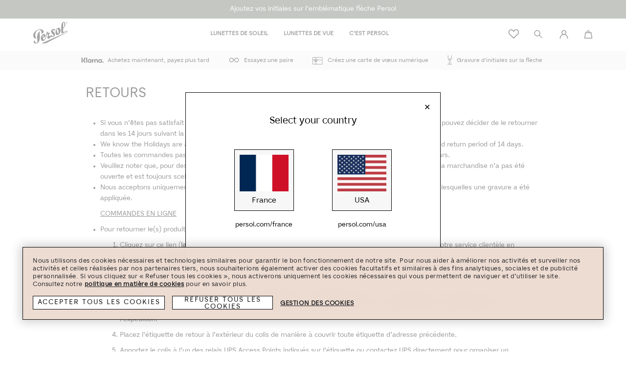

--- FILE ---
content_type: text/html; charset=UTF-8
request_url: https://www.persol.com/france/returns-policy
body_size: 108448
content:
<!DOCTYPE HTML>
<!-- BEGIN StaticContentPageDisplay.jsp -->

<html lang="fr-FR" xml:lang="fr-FR">
	<head>
	 
	 <!-- BEGIN CommonCSSToInclude.jspf -->
    <link rel="preload" href="/wcsstore/PersolSAS/Content/font/Caboto/CABOTO-Regular.woff2" crossorigin="anonymous" as="font" type="font/woff">
    <link rel="preload" href="/wcsstore/PersolSAS/Content/font/Caboto/CABOTO-Bold.woff2" crossorigin="anonymous" as="font" type="font/woff">
<!-- Style sheet for MyAccount, Checkout, Error, QuickOrder, AdvanceSearch, Store Locator -->
<link rel="preload" href="/wcsstore/Common/AjaxButton/ajaxbutton.css?v=20250716061112905" as="style" onload="this.onload=null;this.rel='stylesheet'" />
<noscript><link rel="stylesheet" href="/wcsstore/Common/AjaxButton/ajaxbutton.css?v=20250716061112905"></noscript>

<link rel="preload" href="/wcsstore/PersolSAS/css/fonts-min.css?v=20250716061112905" as="style" onload="this.onload=null;this.rel='stylesheet'" />
<noscript><link rel="stylesheet" href="/wcsstore/PersolSAS/css/fonts-min.css?v=20250716061112905"></noscript>
<!-- Third-party libraries -->
<link rel="stylesheet" href="/wcsstore/PersolSAS/css/vendor.css?v=20250716061112905" type="text/css" />
<link rel="preload" href="/wcsstore/PersolSAS/../Common/ThirdPartyLibraries/Slick/slick.min.css?v=20250716061112905" as="style" onload="this.onload=null;this.rel='stylesheet'" />
<noscript><link rel="stylesheet" href="/wcsstore/PersolSAS/../Common/ThirdPartyLibraries/Slick/slick.min.css?v=20250716061112905"></noscript>
<!--[if IE 8]>
<link rel="stylesheet" href="/wcsstore/PersolSAS/css/stylesIE8.css?v=20250716061112905" type="text/css" />
<![endif]-->

                <link rel="stylesheet" href="/wcsstore/PersolSAS/css/store.min.css?v=20250716061112905" type="text/css" />
                <link rel="stylesheet" href="/wcsstore/PersolSAS/css/store-persol.min.css?v=20250716061112905" type="text/css" />
            <!-- END CommonCSSToInclude.jspf -->
		
		
		<script type="text/javascript">
			
		</script>
			
		<meta http-equiv="Content-Type" content="text/html; charset=utf-8" />
		<title>Politique de retour | Persol France</title>
		<meta name="description" content="Informations sur comment retourner un produit Persol."/>
		<meta name="keywords" content=""/>
		<meta name="pageIdentifier" content="ReturnsPolicy"/>	
		<meta name="pageId" content="8152"/>
		<meta name="pageGroup" content="Content"/>
		
		

<link rel='canonical' href='https://www.persol.com/france/returns-policy' />
  

	    		<link rel='alternate' href='https://www.persol.com/ireland/returns-policy' hreflang='en-ie'/>
			
	    		<link rel='alternate' href='https://www.persol.com/canada/returns-policy' hreflang='en-ca'/>
			
	    		<link rel='alternate' href='https://www.persol.com/usa/returns-policy' hreflang='en-us'/>
			
	    		<link rel='alternate' href='https://www.persol.com/oman/returns-policy' hreflang='en-om'/>
			
	    		<link rel='alternate' href='https://www.persol.com/india/returns-policy' hreflang='en-in'/>
			
	    		<link rel='alternate' href='https://www.persol.com/uae/returns-policy' hreflang='en-ae'/>
			
	    		<link rel='alternate' href='https://www.persol.com/southafrica/returns-policy' hreflang='en-za'/>
			
	    		<link rel='alternate' href='https://www.persol.com/korea/returns-policy' hreflang='en-kr'/>
			
	    		<link rel='alternate' href='https://www.persol.com/iran/returns-policy' hreflang='en-ir'/>
			
	    		<link rel='alternate' href='https://www.persol.com/greece/returns-policy' hreflang='en-gr'/>
			
	    		<link rel='alternate' href='https://www.persol.com/austria/returns-policy' hreflang='de-at'/>
			
	    		<link rel='alternate' href='https://www.persol.com/kuwait/returns-policy' hreflang='en-kw'/>
			
	    		<link rel='alternate' href='https://www.persol.com/switzerland/returns-policy' hreflang='fr-ch'/>
			
	    		<link rel='alternate' href='https://www.persol.com/australia/returns-policy' hreflang='en-au'/>
			
	    		<link rel='alternate' href='https://www.persol.com/poland/returns-policy' hreflang='en-pl'/>
			
	    		<link rel='alternate' href='https://www.persol.com/germany/returns-policy' hreflang='de-de'/>
			
	    		<link rel='alternate' href='https://www.persol.com/netherlands/returns-policy' hreflang='en-nl'/>
			
	    		<link rel='alternate' href='https://www.persol.com/brazil/returns-policy' hreflang='pt-br'/>
			
	    		<link rel='alternate' href='https://www.persol.com/russia/returns-policy' hreflang='en-ru'/>
			
	    		<link rel='alternate' href='https://www.persol.com/finland/returns-policy' hreflang='en-fi'/>
			
	    		<link rel='alternate' href='https://www.persol.com/spain/returns-policy' hreflang='es-es'/>
			
	    		<link rel='alternate' href='https://www.persol.com/denmark/returns-policy' hreflang='en-dk'/>
			
	    		<link rel='alternate' href='https://www.persol.com/japan/returns-policy' hreflang='en-jp'/>
			
	    		<link rel='alternate' href='https://www.persol.com/luxembourg/returns-policy' hreflang='en-lu'/>
			
	    		<link rel='alternate' href='https://www.persol.com/mexico/returns-policy' hreflang='es-mx'/>
			
	    		<link rel='alternate' href='https://www.persol.com/hungary/returns-policy' hreflang='en-hu'/>
			
	    		<link rel='alternate' href='https://www.persol.com/italy/returns-policy' hreflang='it-it'/>
			
	    		<link rel='alternate' href='https://www.persol.com/newzealand/returns-policy' hreflang='en-nz'/>
			
	    		<link rel='alternate' href='https://www.persol.com/portugal/returns-policy' hreflang='pt-pt'/>
			
	    		<link rel='alternate' href='https://www.persol.com/saudiarabia/returns-policy' hreflang='en-sa'/>
			
	    		<link rel='alternate' href='https://www.persol.com/qatar/returns-policy' hreflang='en-qa'/>
			
	    		<link rel='alternate' href='https://www.persol.com/belgium/returns-policy' hreflang='fr-be'/>
			
	    		<link rel='alternate' href='https://www.persol.com/sweden/returns-policy' hreflang='en-se'/>
			
	    		<link rel='alternate' href='https://www.persol.com/singapore/returns-policy' hreflang='en-sg'/>
			
	    		<link rel='alternate' href='https://www.persol.com/turkey/returns-policy' hreflang='tr-tr'/>
			
	    		<link rel='alternate' href='https://www.persol.com/uk/returns-policy' hreflang='en-gb'/>
			
	    		<link rel='alternate' href='https://www.persol.com/france/returns-policy' hreflang='fr-fr'/>
			
<link rel='alternate' href='https://www.persol.com/international/returns-policy' hreflang='x-default'/>
<!-- BEGIN ContentImportCSS.jspf -->
    <link rel="stylesheet" href="https://assets.persol.com/ptch-p/css/it-ptch.css" type="text/css" />
<!-- END ContentImportCSS.jspf --><!-- BEGIN CommonJSToInclude.jspf --><!-- BEGIN CommonHead.jspf --><!-- BEGIN ContentRecommendation.jsp --><!-- BEGIN ContentRecommendation_UI.jspf -->
                 <script src="https://media.persol.com/DEV/global.js"></script>
<link rel="stylesheet" href="https://media.persol.com/DEV/global.css">

           <!-- END ContentRecommendation_UI.jspf --><!-- END ContentRecommendation.jsp -->
<script>
    var wkndActive = 'false' == 'true' ? true : false;
</script>
<script type="text/javascript">
    var ALGOLIA_INSIGHTS_SRC = "https://cdn.jsdelivr.net/npm/search-insights@2.13.0/dist/search-insights.min.js?v=20250716061112905";
    !function(e,a,t,n,s,i,c){e.AlgoliaAnalyticsObject=s,e[s]=e[s]||function(){
    (e[s].queue=e[s].queue||[]).push(arguments)},e[s].version=(n.match(/@([^\/]+)\/?/) || [])[1],i=a.createElement(t),c=a.getElementsByTagName(t)[0],
    i.async=1,i.src=n,c.parentNode.insertBefore(i,c)
    }(window,document,"script",ALGOLIA_INSIGHTS_SRC,"aa");
</script><!-- END CommonHead.jspf -->

<script>
    var flowEnabled = {};
    var storeUserType = "G";
    var isInToolkit = false;
    var engravingProductId = "3074457345616683671";
    var engravingPriceJSTL = "15.00";
    var env_currencyCode = "EUR";
    var env_currencyDecimal = "2";
    var env_CurrencySymbolToFormat = "&euro;";
    var engravingEnabled = "true";
    var isPreOrderActive = "false";
    isPreOrderActive = isPreOrderActive.toLowerCase() == 'true'; 
    if(isPreOrderActive) {
        var preorder_cc = "true" == 'true';
        var preorder_paypal = "true" == 'true';
        var preorder_applepay = "true" == 'true';
        var preorder_affirm = "true" == 'true';
        var preorder_klarna = "true" == 'true';
    }
    var customerWeekActive=false;
    var maxItemsCart = "true";
    var maxItemsNumber = "20";
</script>

<script>
    if ('serviceWorker' in navigator) {
    var host = window.location.host;
    var tmp_ = window.performance.timing;
	 console.log('TTFB', (tmp_.responseStart - tmp_.fetchStart) / 1000 + 's')
    window.addEventListener('load', function() {
	 console.log('Render Time', (tmp_.domComplete - tmp_.domLoading) / 1000 + 's')
     console.log('ContentLoadTime', (tmp_.loadEventStart - tmp_.fetchStart) / 1000 + 's')
    navigator.serviceWorker.register(
        host === 'localhost' ? "https://localhost/webapp/wcs/stores/servlet/po_service_worker.js?v=20250716061112905"
      : host === 'dev.persol.com' ? 'https://dev.persol.com/po_service_worker.js?v=20250716061112905'
      : host === 'stageuat.persol.com' ? 'https://stageuat.persol.com/po_service_worker.js?v=20250716061112905'
      : host === 'acceptance.persol.com' ? 'https://acceptance.persol.com/po_service_worker.js?v=20250716061112905'
      : host === 'stage.persol.com' ? 'https://stage.persol.com/po_service_worker.js?v=20250716061112905'
      : host === 'www.persol.com' && 'https://www.persol.com/po_service_worker.js?v=20250716061112905'
      )
    .then(function(registration) {
    // Registration was successful
     console.log('ServiceWorker registration successful with scope: ', registration.scope);
    }, function(err) {
    // registration failed :(
     console.log('ServiceWorker registration failed: ', err);
    });
   });
  }
</script>

<link rel="apple-touch-icon" href="/wcsstore/PersolSAS/images/PO_favicon.ico">
<meta name="apple-mobile-web-app-capable" content="yes"/>
<meta name="viewport">
<meta name="theme-color" content="#FEFEFE"/>
<meta name="google-site-verification" content="3MlYCUOcQSxgrG57RqyIh1gboR5DIPAgmYX967n9Y4Y" />
<link rel="manifest" href="/wcsstore/PersolSAS/manifest.json"/>



<script async type="text/javascript" 
  src="https://cloud.wordlift.io/app/bootstrap.js?v=20250716061112905"></script>


<meta name="CommerceSearch" content="storeId_715838405" />
<meta name="viewport" content="width=device-width, initial-scale=1.0, maximum-scale=2.0, user-scalable=yes">
<meta property="og:image" content="https://media.persol.com/DropDownMenu/PO_header_persol_logo.svg"/>
<meta property="og:type" content="website" />
<meta property="og:site_name" content="Persol.com" />


			    <meta property="og:title" content="Politique de retour | Persol France" />
			
			    <meta property="og:description" content="Informations sur comment retourner un produit Persol." />
			
<meta property="og:url" content="https://www.persol.com/webapp/wcs/stores/servlet/fr/persolfr/returns-policy" />

<meta name="Content-Security-Policy" content="connect-src https://*.forter.com https://d3in1te4fdays6.cloudfront.net https://d1wix2gc2cgqis.cloudfront.net wss://cdn0.forter.com"/>
<meta name="Content-Security-Policy" content="script-src https://*.forter.com https://dkupaw9ae63a8.cloudfront.net"/>
<meta name="Content-Security-Policy" content="worker-src blob:"/>

<link rel="shortcut icon" href="/wcsstore/PersolSAS/images/PO_favicon.ico" mce_href="/wcsstore/PersolSAS/images/PO_favicon.ico"/>


<link rel="apple-touch-icon" href="/wcsstore/PersolSAS/images/apple-touch-icon-57x57.png?v=20250716061112905" sizes="57x57"/>
<link rel="apple-touch-icon" href="/wcsstore/PersolSAS/images/apple-touch-icon-72x72.png?v=20250716061112905" sizes="72x72"/>
<link rel="apple-touch-icon" href="/wcsstore/PersolSAS/images/apple-touch-icon-76x76.png?v=20250716061112905" sizes="76x76"/>
<link rel="apple-touch-icon" href="/wcsstore/PersolSAS/images/apple-touch-icon-114x114.png?v=20250716061112905" sizes="114x114"/>
<link rel="apple-touch-icon" href="/wcsstore/PersolSAS/images/apple-touch-icon-120x120.png?v=20250716061112905" sizes="120x120"/>
<link rel="apple-touch-icon" href="/wcsstore/PersolSAS/images/apple-touch-icon-144x144.png?v=20250716061112905" sizes="144x144"/>
<link rel="apple-touch-icon" href="/wcsstore/PersolSAS/images/apple-touch-icon-152x152.png?v=20250716061112905" sizes="152x152"/>
<link rel="apple-touch-icon" href="/wcsstore/PersolSAS/images/apple-touch-icon-180x180.png?v=20250716061112905" sizes="180x180"/>



<script type="text/javascript">
    // Convert the WCParam object which contains request properties into javascript object
    var WCParamJS = {
        "storeId":'715838405',
        "catalogId":'3074457345616681818',
        "langId":'-2',
        "pageView":'',
        "orderBy":'',
        "orderByContent":'',
        "searchTerm":'',
        "homePageURL" : 'https://www.persol.com/france',
        "commandContextCurrency": "EUR",
        "urlPrefixForHTTPS":"https://www.persol.com",
        "urlPrefixForHTTP":"http://www.persol.com",
        "wcc_integration_origin":"",
        "countryCode": "FR"
    };


     var CustomerWeek={
        "paramName":"promo",
        "paramValue":"eaccess",
        "cookieName":"eaccess",
        "cookieValue":"true",
        "espot":""
    }; 

    var absoluteURL = "https://www.persol.com/" + (isInToolkit ? "webapp/wcs/stores/servlet/" : "");
    var absoluteBaseURL = "";
    var imageDirectoryPath = "/wcsstore/PersolSAS/";
    var styleDirectoryPath = "images/colors/color1/";
    var supportPaymentTypePromotions = 'false';

    var subsFulfillmentFrequencyAttrName = "fulfillmentFrequency";
    var subsPaymentFrequencyAttrName = "paymentFrequency";
    var subsTimePeriodAttrName = "timePeriod";

    var storeNLS = null;
    // var storeUserType = "G";
    var ios = false;
    var android = false;
    var multiSessionEnabled = false;

    // Store the amount of time of inactivity before a re-login is required, this value is retrieved from wc-server.xml, default is 30 mins
    var inactivityTimeout = 900000;

    // Store the amount of time the inactivity warning dialog will be displayed before it closes itself, default is 20 seconds
    var inactivityWarningDialogDisplayTimer = 20000;

    // Store the amount of time to display a inactivity warning dialog before a re-login is required, default is 30 seconds
    var inactivityWarningDialogBuffer = 30000;

    // Store the timing event to display the inactivity dialog
    var inactivityTimeoutTracker = null;

    // Store the timing event to close the inactivity dialog
    var dialogTimeoutTracker = null;

    //browse only mode for Web Call Centre integration
    var browseOnly = false;

    //Summary: Returns the absolute URL to use for prefixing any Ajax URL call.
    //Returns: The absolute URL to use for prefixing any Ajax URL call.
    function getAbsoluteURL() {
        if (absoluteURL != "") {
            var currentURL = document.URL;
            var currentProtocol = "";

            if (currentURL.indexOf("://") != -1) {
                currentProtocol = currentURL.substring(0, currentURL.indexOf("://"));
            }

            var savedProtocol = "";
            if (absoluteURL.indexOf("://") != -1) {
                savedProtocol = absoluteURL.substring(0, absoluteURL.indexOf("://"));
            }

            if (currentProtocol != savedProtocol) {
                absoluteURL = currentProtocol + absoluteURL.substring(absoluteURL.indexOf("://"));
            }
        }

        return absoluteURL;
    }
    //Summary: Returns the path pointing to the shared image directory.
    //Description: In order to get the image directory path in any javascript file, this function can be used.
    //Returns: The path to reference images.
    function getImageDirectoryPath() {
        return imageDirectoryPath;
    }

    

    //HB-828 BEGIN Don't ask for current location.
    // Bias the autocomplete object to the user's geographical location,
    // as supplied by the browser's 'navigator.geolocation' object.
    function geolocate() {
        
    }
    // HB-828 END
</script>


	<script src="https://songbird.cardinalcommerce.com/edge/v1/songbird.js"></script>

<script type="text/javascript">var numericInfo = new Object();
numericInfo["default"] = new Object();
numericInfo["default"]["currency"] = new Object();
numericInfo["default"]["currency"]["thouSep"]   =",";
numericInfo["default"]["currency"]["decSep"]    =".";
numericInfo["default"]["currency"]["minFrac"] = 2;
numericInfo["default"]["currency"]["maxFrac"] = 2;
numericInfo["default"]["currency"]["groupingSize"] = 3;
numericInfo["curGroup"] = new Array();
numericInfo["curGroup"][0] = new Object();
numericInfo["curGroup"][0]["thouSep"] =",";
numericInfo["curGroup"][0]["decSep"] =".";
numericInfo["curGroup"][0]["minFrac"] =2;
numericInfo["curGroup"][0]["maxFrac"] =2;
numericInfo["curGroup"][0]["groupingSize"] =3;
numericInfo["curGroup"][0]["curKey"] ="(GBP,-1)(GBP,-7)(GBP,-8)(GBP,-9)(GBP,-10)(GBP,-23)(CHF,-1)(CHF,-7)(CHF,-8)(CHF,-9)(CHF,-10)(CHF,-23)(ARS,-1)(ARS,-7)(ARS,-8)(ARS,-9)(ARS,-10)(ARS,-23)(FRF,-1)(FRF,-7)(FRF,-8)(FRF,-9)(FRF,-10)(FRF,-23)(ZAR,-1)(ZAR,-7)(ZAR,-8)(ZAR,-9)(ZAR,-10)(ZAR,-23)(IEP,-1)(IEP,-7)(IEP,-8)(IEP,-9)(IEP,-10)(IEP,-23)(EUR,-1)(EUR,-7)(EUR,-8)(EUR,-9)(EUR,-10)(EUR,-23)(NOK,-1)(NOK,-7)(NOK,-8)(NOK,-9)(NOK,-10)(NOK,-23)(AUD,-1)(AUD,-7)(AUD,-8)(AUD,-9)(AUD,-10)(AUD,-23)(PLN,-1)(PLN,-7)(PLN,-8)(PLN,-9)(PLN,-10)(PLN,-23)(DEM,-1)(DEM,-7)(DEM,-8)(DEM,-9)(DEM,-10)(DEM,-23)(TRY,-1)(TRY,-7)(TRY,-8)(TRY,-9)(TRY,-10)(TRY,-23)(NLG,-1)(NLG,-7)(NLG,-8)(NLG,-9)(NLG,-10)(NLG,-23)(DKK,-1)(DKK,-7)(DKK,-8)(DKK,-9)(DKK,-10)(DKK,-23)(RON,-1)(RON,-7)(RON,-8)(RON,-9)(RON,-10)(RON,-23)(TWD,-1)(TWD,-7)(TWD,-8)(TWD,-9)(TWD,-10)(TWD,-23)(SGD,-1)(SGD,-7)(SGD,-8)(SGD,-9)(SGD,-10)(SGD,-23)(ROL,-1)(ROL,-7)(ROL,-8)(ROL,-9)(ROL,-10)(ROL,-23)(CNY,-1)(CNY,-7)(CNY,-8)(CNY,-9)(CNY,-10)(CNY,-23)(CAD,-1)(CAD,-7)(CAD,-8)(CAD,-9)(CAD,-10)(CAD,-23)(ATS,-1)(ATS,-7)(ATS,-8)(ATS,-9)(ATS,-10)(ATS,-23)(SEK,-1)(SEK,-7)(SEK,-8)(SEK,-9)(SEK,-10)(SEK,-23)(BRL,-1)(BRL,-7)(BRL,-8)(BRL,-9)(BRL,-10)(BRL,-23)(USD,-1)(USD,-7)(USD,-8)(USD,-9)(USD,-10)(USD,-23)(RUB,-1)(RUB,-7)(RUB,-8)(RUB,-9)(RUB,-10)(RUB,-23)(HKD,-1)(HKD,-7)(HKD,-8)(HKD,-9)(HKD,-10)(HKD,-23)(FIM,-1)(FIM,-7)(FIM,-8)(FIM,-9)(FIM,-10)(FIM,-23)";
numericInfo["curGroup"][1] = new Object();
numericInfo["curGroup"][1]["thouSep"] =" ";
numericInfo["curGroup"][1]["decSep"] =",";
numericInfo["curGroup"][1]["minFrac"] =2;
numericInfo["curGroup"][1]["maxFrac"] =2;
numericInfo["curGroup"][1]["groupingSize"] =3;
numericInfo["curGroup"][1]["curKey"] ="(GBP,-2)(GBP,-20)(GBP,-22)(CHF,-2)(CHF,-20)(CHF,-22)(ARS,-2)(ARS,-20)(ARS,-22)(FRF,-2)(FRF,-20)(FRF,-22)(ZAR,-2)(ZAR,-20)(ZAR,-22)(IEP,-2)(IEP,-20)(IEP,-22)(EUR,-2)(EUR,-20)(EUR,-22)(NOK,-2)(NOK,-20)(NOK,-22)(AUD,-2)(AUD,-20)(AUD,-22)(PLN,-2)(PLN,-20)(PLN,-22)(DEM,-2)(DEM,-20)(DEM,-22)(TRY,-2)(TRY,-20)(TRY,-22)(NLG,-2)(NLG,-20)(NLG,-22)(DKK,-2)(DKK,-20)(DKK,-22)(RON,-2)(RON,-20)(RON,-22)(TWD,-2)(TWD,-20)(TWD,-22)(SGD,-2)(SGD,-20)(SGD,-22)(ROL,-2)(ROL,-20)(ROL,-22)(CNY,-2)(CNY,-20)(CNY,-22)(CAD,-2)(CAD,-20)(CAD,-22)(ATS,-2)(ATS,-20)(ATS,-22)(SEK,-2)(SEK,-20)(SEK,-22)(BRL,-2)(BRL,-20)(BRL,-22)(USD,-2)(USD,-20)(USD,-22)(RUB,-2)(RUB,-20)(RUB,-22)(HKD,-2)(HKD,-20)(HKD,-22)(FIM,-2)(FIM,-20)(FIM,-22)";
numericInfo["curGroup"][2] = new Object();
numericInfo["curGroup"][2]["thouSep"] =".";
numericInfo["curGroup"][2]["decSep"] =",";
numericInfo["curGroup"][2]["minFrac"] =2;
numericInfo["curGroup"][2]["maxFrac"] =2;
numericInfo["curGroup"][2]["groupingSize"] =3;
numericInfo["curGroup"][2]["curKey"] ="(GBP,-3)(GBP,-4)(GBP,-5)(GBP,-6)(GBP,-21)(GBP,-13)(CHF,-3)(CHF,-4)(CHF,-5)(CHF,-6)(CHF,-21)(CHF,-13)(ARS,-3)(ARS,-4)(ARS,-5)(ARS,-6)(ARS,-21)(ARS,-13)(FRF,-3)(FRF,-4)(FRF,-5)(FRF,-6)(FRF,-21)(FRF,-13)(ZAR,-3)(ZAR,-4)(ZAR,-5)(ZAR,-6)(ZAR,-21)(ZAR,-13)(IEP,-3)(IEP,-4)(IEP,-5)(IEP,-6)(IEP,-21)(IEP,-13)(EUR,-3)(EUR,-4)(EUR,-5)(EUR,-6)(EUR,-21)(EUR,-13)(NOK,-3)(NOK,-4)(NOK,-5)(NOK,-6)(NOK,-21)(NOK,-13)(AUD,-3)(AUD,-4)(AUD,-5)(AUD,-6)(AUD,-21)(AUD,-13)(PLN,-3)(PLN,-4)(PLN,-5)(PLN,-6)(PLN,-21)(PLN,-13)(DEM,-3)(DEM,-4)(DEM,-5)(DEM,-6)(DEM,-21)(DEM,-13)(TRY,-3)(TRY,-4)(TRY,-5)(TRY,-6)(TRY,-21)(TRY,-13)(NLG,-3)(NLG,-4)(NLG,-5)(NLG,-6)(NLG,-21)(NLG,-13)(DKK,-3)(DKK,-4)(DKK,-5)(DKK,-6)(DKK,-21)(DKK,-13)(RON,-3)(RON,-4)(RON,-5)(RON,-6)(RON,-21)(RON,-13)(TWD,-3)(TWD,-4)(TWD,-5)(TWD,-6)(TWD,-21)(TWD,-13)(SGD,-3)(SGD,-4)(SGD,-5)(SGD,-6)(SGD,-21)(SGD,-13)(ROL,-3)(ROL,-4)(ROL,-5)(ROL,-6)(ROL,-21)(ROL,-13)(CNY,-3)(CNY,-4)(CNY,-5)(CNY,-6)(CNY,-21)(CNY,-13)(CAD,-3)(CAD,-4)(CAD,-5)(CAD,-6)(CAD,-21)(CAD,-13)(ATS,-3)(ATS,-4)(ATS,-5)(ATS,-6)(ATS,-21)(ATS,-13)(SEK,-3)(SEK,-4)(SEK,-5)(SEK,-6)(SEK,-21)(SEK,-13)(BRL,-3)(BRL,-4)(BRL,-5)(BRL,-6)(BRL,-21)(BRL,-13)(USD,-3)(USD,-4)(USD,-5)(USD,-6)(USD,-21)(USD,-13)(RUB,-3)(RUB,-4)(RUB,-5)(RUB,-6)(RUB,-21)(RUB,-13)(HKD,-3)(HKD,-4)(HKD,-5)(HKD,-6)(HKD,-21)(HKD,-13)(FIM,-3)(FIM,-4)(FIM,-5)(FIM,-6)(FIM,-21)(FIM,-13)";
numericInfo["curGroup"][3] = new Object();
numericInfo["curGroup"][3]["thouSep"] =",";
numericInfo["curGroup"][3]["decSep"] =".";
numericInfo["curGroup"][3]["minFrac"] =0;
numericInfo["curGroup"][3]["maxFrac"] =0;
numericInfo["curGroup"][3]["groupingSize"] =3;
numericInfo["curGroup"][3]["curKey"] ="(JPY,-1)(JPY,-7)(JPY,-8)(JPY,-9)(JPY,-10)(JPY,-23)(ITL,-1)(ITL,-7)(ITL,-8)(ITL,-9)(ITL,-10)(ITL,-23)(LUF,-1)(LUF,-7)(LUF,-8)(LUF,-9)(LUF,-10)(LUF,-23)(BEF,-1)(BEF,-7)(BEF,-8)(BEF,-9)(BEF,-10)(BEF,-23)(KRW,-1)(KRW,-7)(KRW,-8)(KRW,-9)(KRW,-10)(KRW,-23)(ESP,-1)(ESP,-7)(ESP,-8)(ESP,-9)(ESP,-10)(ESP,-23)";
numericInfo["curGroup"][4] = new Object();
numericInfo["curGroup"][4]["thouSep"] =" ";
numericInfo["curGroup"][4]["decSep"] =",";
numericInfo["curGroup"][4]["minFrac"] =0;
numericInfo["curGroup"][4]["maxFrac"] =0;
numericInfo["curGroup"][4]["groupingSize"] =3;
numericInfo["curGroup"][4]["curKey"] ="(JPY,-2)(JPY,-20)(JPY,-22)(ITL,-2)(ITL,-20)(ITL,-22)(LUF,-2)(LUF,-20)(LUF,-22)(BEF,-2)(BEF,-20)(BEF,-22)(KRW,-2)(KRW,-20)(KRW,-22)(ESP,-2)(ESP,-20)(ESP,-22)";
numericInfo["curGroup"][5] = new Object();
numericInfo["curGroup"][5]["thouSep"] =".";
numericInfo["curGroup"][5]["decSep"] =",";
numericInfo["curGroup"][5]["minFrac"] =0;
numericInfo["curGroup"][5]["maxFrac"] =0;
numericInfo["curGroup"][5]["groupingSize"] =3;
numericInfo["curGroup"][5]["curKey"] ="(JPY,-3)(JPY,-4)(JPY,-5)(JPY,-6)(JPY,-21)(JPY,-13)(ITL,-3)(ITL,-4)(ITL,-5)(ITL,-6)(ITL,-21)(ITL,-13)(LUF,-3)(LUF,-4)(LUF,-5)(LUF,-6)(LUF,-21)(LUF,-13)(BEF,-3)(BEF,-4)(BEF,-5)(BEF,-6)(BEF,-21)(BEF,-13)(KRW,-3)(KRW,-4)(KRW,-5)(KRW,-6)(KRW,-21)(KRW,-13)(ESP,-3)(ESP,-4)(ESP,-5)(ESP,-6)(ESP,-21)(ESP,-13)";
numericInfo["curGroup"][6] = new Object();
numericInfo["curGroup"][6]["thouSep"] =",";
numericInfo["curGroup"][6]["decSep"] ="$";
numericInfo["curGroup"][6]["minFrac"] =0;
numericInfo["curGroup"][6]["maxFrac"] =0;
numericInfo["curGroup"][6]["groupingSize"] =3;
numericInfo["curGroup"][6]["curKey"] ="(PTE,-1)(PTE,-7)(PTE,-8)(PTE,-9)(PTE,-10)(PTE,-23)";
numericInfo["curGroup"][7] = new Object();
numericInfo["curGroup"][7]["thouSep"] =" ";
numericInfo["curGroup"][7]["decSep"] ="$";
numericInfo["curGroup"][7]["minFrac"] =0;
numericInfo["curGroup"][7]["maxFrac"] =0;
numericInfo["curGroup"][7]["groupingSize"] =3;
numericInfo["curGroup"][7]["curKey"] ="(PTE,-2)(PTE,-20)(PTE,-22)";
numericInfo["curGroup"][8] = new Object();
numericInfo["curGroup"][8]["thouSep"] =".";
numericInfo["curGroup"][8]["decSep"] ="$";
numericInfo["curGroup"][8]["minFrac"] =0;
numericInfo["curGroup"][8]["maxFrac"] =0;
numericInfo["curGroup"][8]["groupingSize"] =3;
numericInfo["curGroup"][8]["curKey"] ="(PTE,-3)(PTE,-4)(PTE,-5)(PTE,-6)(PTE,-21)(PTE,-13)";
numericInfo["curGroup"][9] = new Object();
numericInfo["curGroup"][9]["thouSep"] =",";
numericInfo["curGroup"][9]["decSep"] =".";
numericInfo["curGroup"][9]["minFrac"] =0;
numericInfo["curGroup"][9]["maxFrac"] =3;
numericInfo["curGroup"][9]["groupingSize"] =3;
numericInfo["curGroup"][9]["curKey"] ="(EGP,-1)(EGP,-7)(EGP,-8)(EGP,-9)(EGP,-10)(EGP,-23)";
numericInfo["curGroup"][10] = new Object();
numericInfo["curGroup"][10]["thouSep"] =" ";
numericInfo["curGroup"][10]["decSep"] =",";
numericInfo["curGroup"][10]["minFrac"] =0;
numericInfo["curGroup"][10]["maxFrac"] =3;
numericInfo["curGroup"][10]["groupingSize"] =3;
numericInfo["curGroup"][10]["curKey"] ="(EGP,-2)(EGP,-20)(EGP,-22)";
numericInfo["curGroup"][11] = new Object();
numericInfo["curGroup"][11]["thouSep"] =".";
numericInfo["curGroup"][11]["decSep"] =",";
numericInfo["curGroup"][11]["minFrac"] =0;
numericInfo["curGroup"][11]["maxFrac"] =3;
numericInfo["curGroup"][11]["groupingSize"] =3;
numericInfo["curGroup"][11]["curKey"] ="(EGP,-3)(EGP,-4)(EGP,-5)(EGP,-6)(EGP,-21)(EGP,-13)";
numericInfo["default"]["number"] = new Object();
numericInfo["default"]["number"]["thouSep"] = ",";
numericInfo["default"]["number"]["decSep"]  = ".";
numericInfo["default"]["number"]["groupingSize"] = 3;
numericInfo["-5"] = new Object();
numericInfo["-5"]["number"] = new Object();
numericInfo["-5"]["number"]["thouSep"] = ".";
numericInfo["-5"]["number"]["decSep"]  = ",";
numericInfo["-5"]["number"]["groupingSize"] = 3;
numericInfo["-4"] = new Object();
numericInfo["-4"]["number"] = new Object();
numericInfo["-4"]["number"]["thouSep"] = ".";
numericInfo["-4"]["number"]["decSep"]  = ",";
numericInfo["-4"]["number"]["groupingSize"] = 3;
numericInfo["-3"] = new Object();
numericInfo["-3"]["number"] = new Object();
numericInfo["-3"]["number"]["thouSep"] = ".";
numericInfo["-3"]["number"]["decSep"]  = ",";
numericInfo["-3"]["number"]["groupingSize"] = 3;
numericInfo["-23"] = new Object();
numericInfo["-23"]["number"] = new Object();
numericInfo["-23"]["number"]["thouSep"] = ",";
numericInfo["-23"]["number"]["decSep"]  = ".";
numericInfo["-23"]["number"]["groupingSize"] = 3;
numericInfo["-2"] = new Object();
numericInfo["-2"]["number"] = new Object();
numericInfo["-2"]["number"]["thouSep"] = " ";
numericInfo["-2"]["number"]["decSep"]  = ",";
numericInfo["-2"]["number"]["groupingSize"] = 3;
numericInfo["-22"] = new Object();
numericInfo["-22"]["number"] = new Object();
numericInfo["-22"]["number"]["thouSep"] = " ";
numericInfo["-22"]["number"]["decSep"]  = ",";
numericInfo["-22"]["number"]["groupingSize"] = 3;
numericInfo["-1"] = new Object();
numericInfo["-1"]["number"] = new Object();
numericInfo["-1"]["number"]["thouSep"] = ",";
numericInfo["-1"]["number"]["decSep"]  = ".";
numericInfo["-1"]["number"]["groupingSize"] = 3;
numericInfo["-21"] = new Object();
numericInfo["-21"]["number"] = new Object();
numericInfo["-21"]["number"]["thouSep"] = ".";
numericInfo["-21"]["number"]["decSep"]  = ",";
numericInfo["-21"]["number"]["groupingSize"] = 3;
numericInfo["-20"] = new Object();
numericInfo["-20"]["number"] = new Object();
numericInfo["-20"]["number"]["thouSep"] = " ";
numericInfo["-20"]["number"]["decSep"]  = ",";
numericInfo["-20"]["number"]["groupingSize"] = 3;
numericInfo["-13"] = new Object();
numericInfo["-13"]["number"] = new Object();
numericInfo["-13"]["number"]["thouSep"] = ".";
numericInfo["-13"]["number"]["decSep"]  = ",";
numericInfo["-13"]["number"]["groupingSize"] = 3;
numericInfo["-10"] = new Object();
numericInfo["-10"]["number"] = new Object();
numericInfo["-10"]["number"]["thouSep"] = ",";
numericInfo["-10"]["number"]["decSep"]  = ".";
numericInfo["-10"]["number"]["groupingSize"] = 3;
numericInfo["-9"] = new Object();
numericInfo["-9"]["number"] = new Object();
numericInfo["-9"]["number"]["thouSep"] = ",";
numericInfo["-9"]["number"]["decSep"]  = ".";
numericInfo["-9"]["number"]["groupingSize"] = 3;
numericInfo["-8"] = new Object();
numericInfo["-8"]["number"] = new Object();
numericInfo["-8"]["number"]["thouSep"] = ",";
numericInfo["-8"]["number"]["decSep"]  = ".";
numericInfo["-8"]["number"]["groupingSize"] = 3;
numericInfo["-7"] = new Object();
numericInfo["-7"]["number"] = new Object();
numericInfo["-7"]["number"]["thouSep"] = ",";
numericInfo["-7"]["number"]["decSep"]  = ".";
numericInfo["-7"]["number"]["groupingSize"] = 3;
numericInfo["-6"] = new Object();
numericInfo["-6"]["number"] = new Object();
numericInfo["-6"]["number"]["thouSep"] = ".";
numericInfo["-6"]["number"]["decSep"]  = ",";
numericInfo["-6"]["number"]["groupingSize"] = 3;
</script>

		<script type="text/javascript" src="/wcsstore/PersolSAS/javascript/persol-common.min.js?v=20250716061112905"></script>
	


<script type="text/javascript" src="/wcsstore/PersolSAS/nls/fr_FR/StoreText.min.js?v=20250716061112905"></script>
<script type="text/javascript" src="/wcsstore/PersolSAS/nls/fr_FR/NumberFormattingData.min.js?v=20250716061112905"></script>



<script type="text/javascript">
    if(typeof Globalize !== 'undefined') {
        var locale = "fr_FR";
        var GlobalizeLoaded = false;

        Globalize.load( cldrData );
        Globalize.loadMessages( nlsMessages );
        Globalize.locale( locale );
        GlobalizeLoaded = true;
     }

 initializeInactivityWarning();
</script>



<script type="text/javascript">
    $(document).ready(function() {
       
        shoppingActionsJS.setCommonParameters('-2','715838405','3074457345616681818','G','&amp;euro;');
     
        if (isChrome() || isSafari()) {
            var hiddenFields = $('input[type=\"hidden\"]');
            for (var i = 0; i < hiddenFields.length; i++) {
                hiddenFields[i].autocomplete="off"
            }
        }
        var isAndroid = /(android)/i.test(navigator.userAgent);
        var isIOS = navigator.userAgent.match(/(iPod|iPhone|iPad)/);
        if(isAndroid || isIOS) {
            $("body").attr("data-wc-device","mobile");
        }
    });
</script>



<script type="text/javascript">
    var ENV_MAINURLSEO = "https://www.persol.com/france";
    var ENV_SHOWLOADER = false;
    var isEcommerceStoreJS = "TRUE";
    var API_CANT_RESOLVE_FFMCENTER_MSG = "Votre demande ne peut pas être exécutée. Un ou plusieurs produits que vous désirez acheter ne sont pas disponibles actuellement.";
</script>

<script>
    // Picture element HTML5 shiv
    document.createElement( "picture" );
</script>




<script type="text/javascript">
// GDPR BEGIN
    isDGPR = "";
    $(document).ready(function() {
        isGDPR = "true";
        if (isGDPR.trim() == "true"){
            isGDPR = true;
        } else {
            isGDPR = false;
        }
        gdpr_error = false;
    });
// GDPR END

    var isPersol = true;
    var isVogue = false;
    var isOliver = false;
    var isCarol = false;
    var isArnette = false;

    var affirmEnabled = '';

    var storeImagesDirectory = "/wcsstore/PersolSAS/images/";
    var lazyLoadImg = "/wcsstore/PersolSAS/images/lazyload.png";

    var storeDirectory = "PersolFR";
    var appName = "";
    if (storeDirectory.includes("International")){
        appName = storeDirectory.substring(0, storeDirectory.length-"International".length);
    } else {
        appName = storeDirectory.substring(0, storeDirectory.length-2);
    }

    // HB-1956 BEGIN Regions to be blocked because part of special territories
    var notAllowedShippingRegions = "".split(",");
    // HB-1956 END

    var countryCode = "FR";
    var storeLanguage = locale.substring(0,2);
    var environmentType = "prod-live";
    var brandCode = "";
    var brandCodeLivechat = "PO";

    if(environmentType != 'local'){
       var currentUrl = window.location.href;
       var countryName = currentUrl.split("/")[3];
        /*Fix homepageURL if WCS builds wrongly the URL*/
       if(WCParamJS.homePageURL.includes(storeDirectory.toLocaleLowerCase())){
		 WCParamJS.homePageURL= absoluteURL+countryName;
     	}
    }

   /* Size&Fit Translations for Analytics HB-8771 */

    var facetAttrLabel =  {
        'MODEL_SIZE_DISPLAY_PLP' : 'Size',
        'FRAME_FIT': 'Fit',
        'GEO_FIT' : 'Bridge_Nosepads'
    }

    var fitMap = {
        '-1' : { 'Regular' : 'Regular', 'Standard' : 'Standard', 'Wide' :'Wide', 'Narrow':'Narrow'},
        '-2' : { 'Normal' : 'Regular', 'Standard' : 'Standard', 'Large' :'Wide', 'Ãtroit':'Narrow'},
        '-3' : { 'Normale' : 'Regular', 'Normal' : 'Standard', 'Breite' :'Wide', 'Schmale':'Narrow'},
        '-4' : { 'Regolare' : 'Regular', 'Standard' : 'Standard', 'Larga' :'Wide', 'Stretta':'Narrow'},
        '-5' : { 'Regular' : 'Regular', 'EstÃ¡ndar' : 'Standard', 'Ancho' :'Wide', 'Estrecho':'Narrow'},
        '-6' : { 'Regular' : 'Regular', 'Normal' : 'Standard', 'Largo' :'Wide', 'Estreito':'Narrow'}
    }

    var bridgeMap = {
        '-1' : { 'High Bridge Fit' : 'High Bridge Fit', 'Universal Fit' : 'Universal Fit', 'Adjustable Nosepads' :'Adjustable Nosepads'},
        '-2' : { 'Forme Ã  pont haut' : 'High Bridge Fit', 'Taille unique' : 'Universal Fit', 'Plaquettes ajustables' :'Adjustable Nosepads'},
        '-3' : { 'Passform mit hohem Nasensteg' : 'High Bridge Fit', 'Universelle Passform' : 'Universal Fit', 'Verstellbare Nasenpads' :'Adjustable Nosepads'},
        '-4' : { 'Fit a ponte alto' : 'High Bridge Fit', 'Fit universale' : 'Universal Fit', 'Naselli regolabili' :'Adjustable Nosepads'},
        '-5' : { 'Ajuste de puente alto' : 'High Bridge Fit', 'Ajuste universal' : 'Universal Fit', 'Almohadillas nasales ajustables' :'Adjustable Nosepads'},
        '-6' : { 'Ajuste elevado da ponte' : 'High Bridge Fit', 'Ajuste universal' : 'Universal Fit', 'Plaquetas ajustÃ¡veis' :'Adjustable Nosepads'}
    }



</script>


    
        <input type="hidden" id="liveChatDeploymentId" value="7d653104-9a50-44ac-b550-ab7b814b32aa">
        <input type="hidden" id="liveChatEnvironment" value="prod-euw1">

        
                <link rel="preload" href="https://apps.mypurecloud.com/genesys-bootstrap/genesys.min.js?v=20250716061112905" as="script">
                <link rel="preload" href="https://apps.mypurecloud.com/messenger/genesyscloud-messaging-transport.mod.js?v=20250716061112905" as="script">
                <link rel="preload" href="https://apps.mypurecloud.com/genesys-bootstrap/plugins/genesysvendors.min.js?v=20250716061112905" as="script">
                <script type="text/javascript" src="/wcsstore/PersolSAS/../Common//LiveChat/store-livechat.min.js?v=20250716061112905"></script>
        
    <script type="text/javascript" id="202d04d1cc7a">(function () {var siteId = "202d04d1cc7a";function t(t,e){for(var n=t.split(""),r=0;r<n.length;++r)n[r]=String.fromCharCode(n[r].charCodeAt(0)+e);return n.join("")}function e(e){return t(e,-l).replace(/%SN%/g,siteId)}function n(t){try{S.ex=t,g(S)}catch(e){}}function r(t,e,n){var r=document.createElement("script");r.onerror=n,r.onload=e,r.type="text/javascript",r.id="ftr__script",r.async=!0,r.src="https://"+t;var o=document.getElementsByTagName("script")[0];o.parentNode.insertBefore(r,o)}function o(){k(T.uAL),setTimeout(i,v,T.uAL)}function i(t){try{var e=t===T.uDF?h:m;r(e,function(){try{U(),n(t+T.uS)}catch(e){}},function(){try{U(),S.td=1*new Date-S.ts,n(t+T.uF),t===T.uDF&&o()}catch(e){n(T.eUoe)}})}catch(i){n(t+T.eTlu)}}var a={write:function(t,e,n,r){void 0===r&&(r=!0);var o,i;if(n?(o=new Date,o.setTime(o.getTime()+24*n*60*60*1e3),i="; expires="+o.toGMTString()):i="",!r)return void(document.cookie=escape(t)+"="+escape(e)+i+"; path=/");var a,c,u;if(u=location.host,1===u.split(".").length)document.cookie=escape(t)+"="+escape(e)+i+"; path=/";else{c=u.split("."),c.shift(),a="."+c.join("."),document.cookie=escape(t)+"="+escape(e)+i+"; path=/; domain="+a;var s=this.read(t);null!=s&&s==e||(a="."+u,document.cookie=escape(t)+"="+escape(e)+i+"; path=/; domain="+a)}},read:function(t){for(var e=escape(t)+"=",n=document.cookie.split(";"),r=0;r<n.length;r++){for(var o=n[r];" "==o.charAt(0);)o=o.substring(1,o.length);if(0===o.indexOf(e))return unescape(o.substring(e.length,o.length))}return null}},c="fort",u="erTo",s="ken",d=c+u+s,f="9";f+="ck";var l=3,h=e("(VQ(1fgq71iruwhu1frp2vq2(VQ(2vfulsw1mv"),m=e("g68x4yj4t5;e6z1forxgiurqw1qhw2vq2(VQ(2vfulsw1mv"),v=10;window.ftr__startScriptLoad=1*new Date;var g=function(t){var e=function(t){return t||""},n=e(t.id)+"_"+e(t.ts)+"_"+e(t.td)+"_"+e(t.ex)+"_"+e(f);a.write(d,n,1825,!0)},p=function(){var t=a.read(d)||"",e=t.split("_"),n=function(t){return e[t]||void 0};return{id:n(0),ts:n(1),td:n(2),ex:n(3),vr:n(4)}},w=function(){for(var t={},e="fgu",n=[],r=0;r<256;r++)n[r]=(r<16?"0":"")+r.toString(16);var o=function(t,e,r,o,i){var a=i?"-":"";return n[255&t]+n[t>>8&255]+n[t>>16&255]+n[t>>24&255]+a+n[255&e]+n[e>>8&255]+a+n[e>>16&15|64]+n[e>>24&255]+a+n[63&r|128]+n[r>>8&255]+a+n[r>>16&255]+n[r>>24&255]+n[255&o]+n[o>>8&255]+n[o>>16&255]+n[o>>24&255]},i=function(){if(window.Uint32Array&&window.crypto&&window.crypto.getRandomValues){var t=new window.Uint32Array(4);return window.crypto.getRandomValues(t),{d0:t[0],d1:t[1],d2:t[2],d3:t[3]}}return{d0:4294967296*Math.random()>>>0,d1:4294967296*Math.random()>>>0,d2:4294967296*Math.random()>>>0,d3:4294967296*Math.random()>>>0}},a=function(){var t="",e=function(t,e){for(var n="",r=t;r>0;--r)n+=e.charAt(1e3*Math.random()%e.length);return n};return t+=e(2,"0123456789"),t+=e(1,"123456789"),t+=e(8,"0123456789")};return t.safeGenerateNoDash=function(){try{var t=i();return o(t.d0,t.d1,t.d2,t.d3,!1)}catch(n){try{return e+a()}catch(n){}}},t.isValidNumericalToken=function(t){return t&&t.toString().length<=11&&t.length>=9&&parseInt(t,10).toString().length<=11&&parseInt(t,10).toString().length>=9},t.isValidUUIDToken=function(t){return t&&32===t.toString().length&&/^[a-z0-9]+$/.test(t)},t.isValidFGUToken=function(t){return 0==t.indexOf(e)&&t.length>=12},t}(),T={uDF:"UDF",uAL:"UAL",mLd:"1",eTlu:"2",eUoe:"3",uS:"4",uF:"9",tmos:["T5","T10","T15","T30","T60"],tmosSecs:[5,10,15,30,60],bIR:"43"},y=function(t,e){for(var n=T.tmos,r=0;r<n.length;r++)if(t+n[r]===e)return!0;return!1};try{var S=p();try{S.id&&(w.isValidNumericalToken(S.id)||w.isValidUUIDToken(S.id)||w.isValidFGUToken(S.id))||(S.id=w.safeGenerateNoDash()),S.ts=window.ftr__startScriptLoad,g(S);var D=new Array(T.tmosSecs.length),k=function(t){for(var e=0;e<T.tmosSecs.length;e++)D[e]=setTimeout(n,1e3*T.tmosSecs[e],t+T.tmos[e])},U=function(){for(var t=0;t<T.tmosSecs.length;t++)clearTimeout(D[t])};y(T.uDF,S.ex)?o():(k(T.uDF),setTimeout(i,v,T.uDF))}catch(F){n(T.mLd)}}catch(F){}})()</script>
    <script type="text/javascript" >
        $(document).on('ftr:customerWebIdReady', function(e, webId) {
            if (webId!== undefined && webId!=='') {
                $(document).ready(function() {
                    $('#ci_espot__footerColophone_Content').append('<p>WebId # ' + webId + '</p>');
                });
            }
            window.forterWebId = webId;
		    window.forterToken = getCookie('forterToken');
        });
    </script>

    <script type="text/javascript">
        window.lazySizesConfig = window.lazySizesConfig || {};
        // use .lazy instead of .lazyload
        window.lazySizesConfig.lazyClass = 'lazy';
    </script>
    
        <script src="/wcsstore/Common/ThirdPartyLibraries/lazysizes/lazysizes.min.js?v=20250716061112905"></script>
    <!-- BEGIN JsLoadCss.jspf --> 

<script>
	/*! loadCSS. [c]2017 Filament Group, Inc. MIT License */
	/* This file is meant as a standalone workflow for
	- testing support for link[rel=preload]
	- enabling async CSS loading in browsers that do not support rel=preload
	- applying rel preload css once loaded, whether supported or not.
	*/
	(function( w ){
		"use strict";
		// rel=preload support test
		if( !w.loadCSS ){
			w.loadCSS = function(){};
		}
		// define on the loadCSS obj
		var rp = loadCSS.relpreload = {};
		// rel=preload feature support test
		// runs once and returns a function for compat purposes
		rp.support = (function(){
			var ret;
			try {
				ret = w.document.createElement( "link" ).relList.supports( "preload" );
			} catch (e) {
				ret = false;
			}
			return function(){
				return ret;
			};
		})();

		// if preload isn't supported, get an asynchronous load by using a non-matching media attribute
		// then change that media back to its intended value on load
		rp.bindMediaToggle = function( link ){
			// remember existing media attr for ultimate state, or default to 'all'
			var finalMedia = link.media || "all";

			function enableStylesheet(){
				// unbind listeners
				if( link.addEventListener ){
					link.removeEventListener( "load", enableStylesheet );
				} else if( link.attachEvent ){
					link.detachEvent( "onload", enableStylesheet );
				}
				link.setAttribute( "onload", null ); 
				link.media = finalMedia;
			}

			// bind load handlers to enable media
			if( link.addEventListener ){
				link.addEventListener( "load", enableStylesheet );
			} else if( link.attachEvent ){
				link.attachEvent( "onload", enableStylesheet );
			}

			// Set rel and non-applicable media type to start an async request
			// note: timeout allows this to happen async to let rendering continue in IE
			setTimeout(function(){
				link.rel = "stylesheet";
				link.media = "only x";
			});
			// also enable media after 3 seconds,
			// which will catch very old browsers (android 2.x, old firefox) that don't support onload on link
			setTimeout( enableStylesheet, 3000 );
		};

		// loop through link elements in DOM
		rp.poly = function(){
			// double check this to prevent external calls from running
			if( rp.support() ){
				return;
			}
			var links = w.document.getElementsByTagName( "link" );
			for( var i = 0; i < links.length; i++ ){
				var link = links[ i ];
				// qualify links to those with rel=preload and as=style attrs
				if( link.rel === "preload" && link.getAttribute( "as" ) === "style" && !link.getAttribute( "data-loadcss" ) ){
					// prevent rerunning on link
					link.setAttribute( "data-loadcss", true );
					// bind listeners to toggle media back
					rp.bindMediaToggle( link );
				}
			}
		};

		// if unsupported, run the polyfill
		if( !rp.support() ){
			// run once at least
			rp.poly();

			// rerun poly on an interval until onload
			var run = w.setInterval( rp.poly, 500 );
			if( w.addEventListener ){
				w.addEventListener( "load", function(){
					rp.poly();
					w.clearInterval( run );
				} );
			} else if( w.attachEvent ){
				w.attachEvent( "onload", function(){
					rp.poly();
					w.clearInterval( run );
				} );
			}
		}

		// commonjs
		if( typeof exports !== "undefined" ){
			exports.loadCSS = loadCSS;
		}
		else {
			w.loadCSS = loadCSS;
		}
	}( typeof global !== "undefined" ? global : this ) );
</script>

<!-- END JsLoadCss.jspf --><!-- PO - ct_data object -->
       
<script type="text/javascript">
var store_ecomm_tealium = 'TRUE';	
var ct_data = {
    storeId: "715838405",
    catalogID: "3074457345616681818",
    environment: 'prod',
    region: getContinent('FR'),
    country: "FR",
    timeZone: '0.0',
    timesTamp: '',
    lang: 'fr_FR',
    langID: '-2',
    currency: 'EUR',
    ecomm: store_ecomm_tealium.toLowerCase(),
    user: {
        logged: 'false',
        name: '',
        mail: ''
    },
    cart: {
        url: 'https://www.persol.com/RESTOrderCalculate?calculationUsageId=-1&catalogId=3074457345616681818&doConfigurationValidation=Y&updatePrices=1&orderId=.&langId=-2&storeId=715838405&errorViewName=AjaxOrderItemDisplayView&URL=',
        empty: 'true',
        items: '0',
        value: '0.00'
    },
    //touchDevice: Modernizr.touchevents,
    pageType: "",
    pageName: "",
    productType: "",
    homePageURL: 'https://www.persol.com/france',
    monetate: {
        initialized: 'false',
        work: 'false',
        experiences: []
    }
}

</script>
<!-- end PO - ct_data object -->
<script type="text/javascript">
    var klarnaEnabled = 'false';
    var defaultPaymentPlacement = $("#defaultPaymentPlacement").val();
    function fn_defaultPaymentPlacement(){
        if (defaultPaymentPlacement == 'klarna') {
            showDefaultPaymentPlacement('klarna');
        }
    }
</script>
<!-- CustomerWeek --><!-- We call in async way espot X_X_PageTop that's included in all pages.
  Espot triggers activity called EarlyAccess. This activity add user to
  customer segment, such way he could have a specific kind of promotions
 --><!-- CustomerWeek -->

<script type="text/javascript">
    var date = new Date();
    date.setDate(date.getDate() + 14);
    setCookie("storeId",WCParamJS.storeId, {path:'/', domain:cookieDomain, expires:date.toUTCString()});
    var opticalPrescriptionIsEnabled = '';
    var sunPrescriptionIsEnabled = '';
</script>


    <script src="https://cdn.jsdelivr.net/npm/algoliasearch@4.22.0/dist/algoliasearch-lite.umd.js?v=20250716061112905" integrity="sha256-/2SlAlnMUV7xVQfSkUQTMUG3m2LPXAzbS8I+xybYKwA=" crossorigin="anonymous"></script>
    <script src="https://cdn.jsdelivr.net/npm/instantsearch.js@4.62.0/dist/instantsearch.production.min.js?v=20250716061112905" integrity="sha256-nXIfriS+Lsxm+4lKjyIuaeo1kkt4qmWB+QvNY7Nx6X4=" crossorigin="anonymous"></script>

    
    <script src="https://cdn.jsdelivr.net/npm/@algolia/recommend@4.23.2"></script>
    <script src="https://cdn.jsdelivr.net/npm/search-insights@2.13.0/dist/search-insights.min.js?v=20250716061112905"></script>
    

    <script type="text/javascript">
    const client = algoliasearch(
		"UG3X1G1RQ0",
	    "7a29ca1c05190984b4a6df1133e10fc6"
	);
    const algoliarecommend = window['@algolia/recommend'];
    const recommendClient = algoliarecommend(
		"UG3X1G1RQ0",
	    "7a29ca1c05190984b4a6df1133e10fc6"
	);
    </script>
<!-- END CommonJSToInclude.jspf -->	
	</head>
	<body>
		<!-- BEGIN CommonJSPFToInclude.jspf -->

<input type="hidden" id="userIP" name="userIP" value="18.116.199.165">
<script type="application/javascript"> 
  window.ipaddress = document.getElementById("userIP").value;
</script>

<!-- BEGIN ContentRecommendation.jsp --><!-- BEGIN ContentRecommendation_UI.jspf -->
            <div id="contentRecommendationWidget_flashSaleEspot_flashSaleEspot" class="contentRecommendationWidget" >
                
                <div dataci_toolbar="_espot" dataci_espot ="_flashSaleEspot" id="ci_espot__flashSaleEspot" data-espot-name="flashSaleEspot">
                    <!-- BEGIN Content_UI.jspf -->
<div class="left_espot">
    
                    <!--<script>
var flashSaleProducts =
{
  countryNA:'US,CA',
  countryEMEA:'DE,FR,ES,AT,PT,NL,UK,GR,IE,BE',
  productsNA:'0PO3307S__11743R,0PO3304S__1052S3,0PO5006ST__800556,0PO2487S__1111R5',
  productsEMEA:'0PO3307S__11743R,0PO3304S__1052S3,0PO5006ST__800556,0PO2487S__1111R5',
  textNA:'50% OFF FLASH SALE',
  textEMEA:'50% OFF FLASH SALE'
}
</script>
-->
                
</div>
<!-- END Content_UI.jspf -->
                </div>
            </div>
        <!-- END ContentRecommendation_UI.jspf --><!-- END ContentRecommendation.jsp -->

<input type="hidden" id="salePromo" value=" OFF" />


<div id="customerSegmentJSONdata" style="display:none">
    <!-- BEGIN ContentRecommendation.jsp --><!-- BEGIN ContentRecommendation_UI.jspf -->
            <div id="contentRecommendationWidget_X_EarlyAccess_Info_X_EarlyAccess_Info" class="contentRecommendationWidget" >
                
                <div dataci_toolbar="_espot" dataci_espot ="_X_EarlyAccess_Info" id="ci_espot__X_EarlyAccess_Info" data-espot-name="X_EarlyAccess_Info">
                    <!-- BEGIN Content_UI.jspf -->
<div class="left_espot">
    
                    [{ "customerSegment":"eaccess", "startDate":"03/15/2022", "endDate":"10/18/2023" }]
                
</div>
<!-- END Content_UI.jspf -->
                </div>
            </div>
        <!-- END ContentRecommendation_UI.jspf --><!-- END ContentRecommendation.jsp -->
</div>
<script type="text/javascript">
    var queryString = (window.location.hash != '') ? window.location.hash.replace("#","") : window.location.search;
    var urlParams = new URLSearchParams(queryString);
    if (urlParams.has('promo')) {
        assignCustomerSegment(urlParams.get('promo'));
    } else if (document.cookie.includes('X_WC_PR_SEGMENTS')) {
        assignCustomerSegment();
    }
</script>
<!-- BEGIN ContentRecommendation.jsp --><!-- BEGIN ContentRecommendation_UI.jspf -->
            <div id="contentRecommendationWidget_X_Pagenews_X_Pagenews" class="contentRecommendationWidget" >
                
                <div dataci_toolbar="_espot" dataci_espot ="_X_Pagenews" id="ci_espot__X_Pagenews" data-espot-name="X_Pagenews">
                    <!-- BEGIN Content_UI.jspf -->
<div class="left_espot">
    
                    <script>
var pageNews = 'PersolSubscription';
//var pageNews = 'WheelsAndWaves';
</script>
                
</div>
<!-- END Content_UI.jspf -->
                </div>
            </div>
        <!-- END ContentRecommendation_UI.jspf --><!-- END ContentRecommendation.jsp -->

<script type="text/javascript">
    currentBrand = "Persol";
	var updateDuplicate = "false";
</script>

<input type="hidden" value="fr-fr" name="currentLocale"/>
<!-- BEGIN ContentRecommendation.jsp --><!-- BEGIN ContentRecommendation_UI.jspf -->
            <div id="contentRecommendationWidget_X_X_PageTop_X_X_PageTop" class="contentRecommendationWidget" >
                
                <div dataci_toolbar="_espot" dataci_espot ="_X_X_PageTop" id="ci_espot__X_X_PageTop" data-espot-name="X_X_PageTop">
                    <!-- BEGIN Content_UI.jspf -->
<div class="left_espot">
    
                    <!-- MENU MOBILE GIFT -->
<style>
    #departmentLink_OurWorld_Section #TitleLiMobile .submenu__subheader--mobile {
        font-size: 0;
    }

    #departmentLink_OurWorld_Section #TitleLiMobile .submenu__subheader--mobile::after {
        content: "IT'S PERSOL";
        font-size: 16px;
    }

    html[lang*="fr"] #departmentLink_OurWorld_Section #TitleLiMobile .submenu__subheader--mobile::after {
        content: "C'EST PERSOL";
    }

    html[lang*="de"] #departmentLink_OurWorld_Section #TitleLiMobile .submenu__subheader--mobile::after {
        content: 'DAS IST PERSOL';
    }

    html[lang*="es"] #departmentLink_OurWorld_Section #TitleLiMobile .submenu__subheader--mobile::after {
        content: 'ES PERSOL';
    }

    html[lang*="pt"] #departmentLink_OurWorld_Section #TitleLiMobile .submenu__subheader--mobile::after {
        content: 'PERSOL';
    }
</style>

<!-- HIDE SALE ITEM IN DDM -->
<script>
    $(document).ready(function () {
        if (ct_data.ecomm === "false") {
            $(".submenu__list-block .submenu__item a[data-description='sunClearance']").hide();
            $(".submenu__list-block .submenu__item a[data-description='eyeClearance']").hide();
        }
    })
</script>

<!-- SALE BLACK BADGE -->
<script>
    $(document).ready(function () {
        $(".submenu__list-block .submenu__item.sale_badge a").css("background-color", "#000000 !important");

    })
</script>




<style>
    .plp .grid .group1Badge.orange-badge {
        background-color: black !important;
    }
</style>


<style>
    .badge-menu {
        color: #fff;
        padding: 0 5px;
        font-size: 11px;
        position: relative;
        width: -webkit-fit-content;
        width: -moz-fit-content;
        width: fit-content;
        border-radius: 9px;
        line-height: 18px;
        display: inline-block;
        letter-spacing: .3px;
        height: 17px;
        margin-left: 5px;
        text-transform: uppercase;
    }

    .black {
        background-color: #000000;
    }

    @media (max-width: 1022px) and (orientation: landscape),
    screen and (max-width: 1024px) and (orientation: portrait) {
        .submenu__list-block--desktop .submenu__list-item:nth-child(2) span {
            display: inline-block;
        }
    }
</style>


<!-- BLACK BADGES RX DDM-->
<!-- USA + EMEA -->
<script>
    $(document).ready(function () {
        if (ct_data.storeId === '715838388' || ct_data.storeId === '715838417' || ct_data.storeId === '715838406') {
            $(".submenu__list-block .submenu__item a[data-description='sunPrescription'], .submenu__list-block .submenu__item a[data-description='prescriptionEyeglasses']").append('<span class="badge-menu black">PROMO</span>');
        }

    })
</script>

<!-- USA -->
<!-- <script>
    $(document).ready(function () {
        if (ct_data.storeId === '715838388') {
            $(".submenu__list-block .submenu__item a[data-description='sunPrescription'], .submenu__list-block .submenu__item a[data-description='prescriptionEyeglasses']").append('<span class="badge-menu black">PROMO</span>');
        }

    })
</script> -->

<!-- EMEA -->
<!-- <script>
    $(document).ready(function () {
        if (ct_data.storeId === '715838417' || ct_data.storeId === '715838406') {
            $(".submenu__list-block .submenu__item a[data-description='sunPrescription'], .submenu__list-block .submenu__item a[data-description='prescriptionEyeglasses']").append('<span class="badge-menu black">PROMO</span>');
        }

    })
</script> -->


<!-- BLACK BADGES ACC DDM-->
<script>
    $(document).ready(function () {

        $(".submenu__list-block .submenu__item a[data-description='Accessories']").append('<span class="badge-menu black">NEW</span>');
    })

</script>


<style>
   .ddm-wrapper .twoImg.headerCarousel .submenu__list-item-bis:nth-child(2){
      border-left: 1px solid #bfbfbf;
   }

   @media screen and (min-width: 1024px) and (orientation: landscape) {
      .ddm-wrapper .twoImg.headerCarousel {
         gap: .5rem;
      }
   }
</style>
                
</div>
<!-- END Content_UI.jspf -->
                </div>
            </div>
        <!-- END ContentRecommendation_UI.jspf --><!-- END ContentRecommendation.jsp --><!-- BEGIN ContentRecommendation.jsp --><!-- BEGIN ContentRecommendation_UI.jspf -->
            <div id="contentRecommendationWidget_TechnicalEspot_Top_TechnicalEspot_Top" class="contentRecommendationWidget" >
                
                <div dataci_toolbar="_espot" dataci_espot ="_TechnicalEspot_Top" id="ci_espot__TechnicalEspot_Top" data-espot-name="TechnicalEspot_Top">
                    <!-- BEGIN Content_UI.jspf -->
<div class="left_espot">
    
                    <style>
</style>
                
</div>
<!-- END Content_UI.jspf -->
                </div>
            </div>
        <!-- END ContentRecommendation_UI.jspf --><!-- END ContentRecommendation.jsp --><!-- BEGIN MessageDisplay.jspf -->

<span class="spanacce" style="display:none" id="MessageArea_ACCE_Title">Boîte de dialogue Message</span>

<div id="MessageArea" class="store_message" aria-labelledby="MessageArea_ACCE_Title">
	<div id="msgpopup_content_wrapper" class="content" tabindex="0">
		
		<a id="clickableErrorMessageImg" class="close tlignore" href="JavaScript:MessageHelper.hideMessageArea();" title="Fermer" tabindex="0">
		
			<div class="close_text">Fermer</div>
			<div class="close_icon"></div>
			<div class="clear_float"></div>
		</a>
		
		<div class="clear_float"></div>
		
		<div class="message">
			<div class="message_icon">
				<span id="error_icon" style="display:none;" class="error_icon">
					<svg xmlns="http://www.w3.org/2000/svg" version="1.0" width="19.000000pt" height="23.000000pt" viewBox="0 0 19.000000 23.000000" preserveAspectRatio="xMidYMid meet">
						<g transform="translate(0.000000,23.000000) scale(0.100000,-0.100000)" fill="#FF0000" stroke="none">
						<path d="M22 167 c-46 -49 -12 -127 54 -127 39 0 74 36 74 76 0 65 -84 98 -128 51z m43 -27 c5 -8 11 -7 21 1 18 15 32 3 16 -13 -9 -9 -9 -15 0 -25 14 -18 3 -29 -15 -15 -10 9 -16 9 -25 0 -16 -16 -28 -2 -13 16 8 10 9 16 1 21 -13 8 -13 25 -1 25 6 0 13 -5 16 -10z"/>
						</g>
					</svg>
				</span>
				<span id="success_icon" style="display:none;" class="error_icon">
					<svg xmlns="http://www.w3.org/2000/svg" width="18" height="18" viewBox="0 0 18 18" fill="none">
					<rect x="0.5" y="0.5" width="17" height="17" rx="1.5" fill="url(#paint0_radial_30_187)" stroke="url(#paint1_radial_30_187)"/>
					<path d="M5 8.5L7.5 12L14.5 4.5" stroke="white" stroke-width="2"/>
					<defs>
					<radialGradient id="paint0_radial_30_187" cx="0" cy="0" r="1" gradientUnits="userSpaceOnUse" gradientTransform="translate(9 9) rotate(90) scale(9)">
					<stop stop-color="#50A322"/>
					<stop offset="1" stop-color="#62BC35"/>
					</radialGradient>
					<radialGradient id="paint1_radial_30_187" cx="0" cy="0" r="1" gradientUnits="userSpaceOnUse" gradientTransform="translate(9 16) rotate(90) scale(2)">
					<stop stop-color="white"/>
					<stop offset="1" stop-color="white" stop-opacity="0.47"/>
					</radialGradient>
					</defs>
					</svg>
				</span>
				
			</div>
			
			<div class="message_text" aria-required="true" aria-labelledby="MessageArea">
			
				<span id="ErrorMessageText" class="wcag__error" tabindex="0">
					
				</span>
			</div>
			<div class="clear_float"></div>
		</div>		
	</div>
</div>
<span class="spanacce" id="ariaMessage_ACCE_Label" style="display:none">Afficher un message de mise à jour</span>

<span class="spanacce" style="display:none" aria-labelledby="ariaMessage_ACCE_Label" id="ariaMessage" aria-live="assertive" aria-atomic="true" aria-relevant="additions"></span>

<script>
    $(window).on("load", function(){
        moveToError();
    });
</script>
<!-- END MessageDisplay.jspf --><!-- BEGIN CSRFProtection.jspf -->

<form id="CSRFProtectionForm" method="post" name="CSRFProtectionForm">
	<input id="csrf_authToken" type="hidden" value="-1002%2Csjv2I0XPqe8AqAn4j71YfggBlJfdPV7TCZ%2B8t2DWLSA%3D" name="csrf_authToken"/>
</form>

<!-- END CSRFProtection.jspf -->


<script type="text/javascript">
	$(document).ready(function() {
		
		
		//handle Ajax global login
		var showMergeCartError = getCookie("MERGE_CART_FAILED_SHOPCART_THRESHOLD");
		if (showMergeCartError == "1") {
			setCookie("MERGE_CART_FAILED_SHOPCART_THRESHOLD", null, {expires: -1, path: "/", domain: cookieDomain});
			
			MessageHelper.setMessage("MERGE_CART_FAILED_SHOPCART_THRESHOLD", "Le contenu de votre panier n'a pas pu être fusionné avec les articles existants de votre compte. Vérifiez les articles de votre panier avant de passer au règlement.");
			MessageHelper.displayErrorMessage(MessageHelper.messages["MERGE_CART_FAILED_SHOPCART_THRESHOLD"]);
		}
	});
</script>	
<!-- AlgoliaCoreUtilities import
    All functions needed to build and perform a query on Algolia --><script type="text/javascript">	
    let defaultEmpty = '';
	let defaultFilter = ['*'];

	let xgroupkey = [];
	let xgroupkeyReccomend = [];
	let xgroupkeySearchPanel = [];
	var queries = [];

	var groupedIndexString;
	var ungroupedIndexString;
	var urlStringFacets = takeFiltersFromUrl();
    function getGenericIndexNames() {
		var brand;
			
		if(isOliver){
			brand = 'op';
		}else if(isPersol){
			brand = 'po';
		}
		var country; 
			
		switch(countryCode.toLowerCase()){
			case 'uk':
				country = 'gb';
				break;
			case 'int':
				country = 'ww';
				break;
			default: 
				country = countryCode.toLowerCase();
				break;
		}
			
		switch(environmentType){
			case 'stage': {
				groupedIndexString = 'prod_auth_' + brand + '_' + storeLanguage + '-' + country + '__grouped';
				ungroupedIndexString = 'prod_auth_' + brand + '_' + storeLanguage + '-' + country + '__ungrouped';
				break;
			}
			case 'prod-live':{
				groupedIndexString = 'prod_live_' + brand + '_' + storeLanguage + '-' + country + '__grouped';
				ungroupedIndexString = 'prod_live_' + brand + '_' + storeLanguage + '-' + country + '__ungrouped';
				break;
			}
			case 'stageuat':{
				groupedIndexString = 'uat_auth_' + brand + '_' + storeLanguage + '-' + country + '__grouped';
				ungroupedIndexString = 'uat_auth_' + brand + '_' + storeLanguage + '-' + country + '__ungrouped';
				break;
			}
			case'acceptance':{
				groupedIndexString = 'uat_live_' + brand + '_' + storeLanguage + '-' + country + '__grouped';
				ungroupedIndexString = 'uat_live_' + brand + '_' + storeLanguage + '-' + country + '__ungrouped';
				break;
			}
			case 'local':{
				groupedIndexString = 'dev_auth_' + brand + '_' + storeLanguage + '-' + country + '__grouped';
				ungroupedIndexString = 'dev_auth_' + brand + '_' + storeLanguage + '-' + country + '__ungrouped';
				break;
			}
		}

		return [groupedIndexString, ungroupedIndexString];
	}

	function createFacetIndex(ungrouped = true) {
        //Sort Relevance
        $('[data-facet-name-en="Relevance"]').attr('index-grouped', groupedIndexString);   
        //Sort Newest
        $('[data-facet-name-en="New arrivals"]').attr('index-grouped', groupedIndexString + '__new');
        //if is present EACCESS
        if(document.cookie.includes('X_WC_PR_SEGMENTS')){
            //Sort low - high
            $('[data-facet-name-en="Price Low-High"]').attr('index-grouped', groupedIndexString + '__earlyaccess_asc');     
            //Sort low - high
            $('[data-facet-name-en="Price High-Low"]').attr('index-grouped', groupedIndexString + '__earlyaccess_desc');
        }else{
            //Sort low - high
            $('[data-facet-name-en="Price Low-High"]').attr('index-grouped', groupedIndexString + '__standard_asc');
            $
            //Sort High - Low
            $('[data-facet-name-en="Price High-Low"]').attr('index-grouped', groupedIndexString + '__standard_desc');
        }
        if(ungrouped) {
            //Sort Relevance
            $('[data-facet-name-en="Relevance"]').attr('index-ungrouped', ungroupedIndexString);    
            //Sort Newest
            $('[data-facet-name-en="New arrivals"]').attr('index-ungrouped', ungroupedIndexString + '__new');
            //if is present EACCESS
            if(document.cookie.includes('X_WC_PR_SEGMENTS')){
                //Sort low - high
                $('[data-facet-name-en="Price Low-High"]').attr('index-ungrouped', ungroupedIndexString + '__earlyaccess_asc');    
                //Sort low - high
                $('[data-facet-name-en="Price High-Low"]').attr('index-ungrouped', ungroupedIndexString + '__earlyaccess_desc');
            }else{
                //Sort low - high
                $('[data-facet-name-en="Price Low-High"]').attr('index-ungrouped', ungroupedIndexString + '__standard_asc');
                //Sort High - Low
                $('[data-facet-name-en="Price High-Low"]').attr('index-ungrouped', ungroupedIndexString + '__standard_desc');
            }
        }
    }

	function createIndexes(ungroupedNeeded, buildFacet){
		var indexes = getGenericIndexNames();
		var groupedIndexString = indexes[0];
		
		if(buildFacet) {
			createFacetIndex(true);
		}
		
	}
	
	function updateCurrentIndexes() {
		groupedIndexString = $('.facet__filter_default_type.selected input').attr('index-grouped');
		ungroupedIndexString = $('.facet__filter_default_type.selected input').attr('index-ungrouped');
	}

	const getMainProducts = async (ungroupedNeeded, buildFacet = true) =>{
		console.log('START - Init getMainProducts');
		createIndexes(ungroupedNeeded, buildFacet);
	};

	function addQuery(index, pageCall, itemForPage,  searchFilters , attributesToRetrieve, facetFilters, facets , searchQuery, ruleContexts = []) {
		var searchTerm = searchQuery != '' ? searchQuery :(getUrlParameter('searchTerm') != null ? getUrlParameter('searchTerm') : '');	
		facetFilters = facetFilters != undefined ? (facetFilters != '' ? facetFilters : decodeURIComponent(JSON.stringify(urlStringFacets)).replace(/\+/g, " ")) : '';
		urlStringFacets = takeFiltersFromUrl();	
		var query =  {
				indexName : index, //indice da utilizzare per la query
				type : 'default',
				params : { //parametri opzionali
					query: searchTerm, //The query used to search. 
					attributesToRetrieve: attributesToRetrieve, //This parameter controls which attributes to retrieve and which not to retrieve. Default: all attributes
					page: pageCall, //Specify the page to retrieve.
					facets: facets, //Retrieve facets, their facet values, and the number of matching facet values. Default: all facets
					filters: searchFilters, //Filter the query with numeric, facet, or tag filters.
					facetFilters:facetFilters , //Filter hits by facet value, used when filter applied with filter function
					hitsPerPage: itemForPage, //Set the number of hits per page for paginating the search results.
					clickAnalytics: true, //Add a query ID parameter to the response for tracking click and conversion events.
					enablePersonalization: true, //take into account user insights to personalize the ranking of records.
					userToken : getCookie('_ALGOLIA'), //Associates a certain user token with the current search.
					ruleContexts: ruleContexts,
				}
				
    		}
		queries.push(query);
	}

	async function executeQueries() {
		var queriesToExecute = Array.from(queries);
		queries = [];
		if(queriesToExecute.length > 0){
			var queriesResults = await client.multipleQueries(queriesToExecute);
			return queriesResults;
		} 
	}

	async function doSearchCallAlgolia(requests, itemForPage, withOtherColors= false, useFacets = true, searchFilters = defaultEmpty, facetFilters = defaultEmpty, facets = defaultFilter, searchQuery = defaultEmpty, isIcons = '') {
		var composedHitArray = [];
		var attributesToRetrieve = withOtherColors ? ['x_groupkey'] :defaultFilter;
		var pageCall = requests[0].params.page;
		var ruleFromURL = [];
		if(getUrlParam('ruleContexts') !== undefined){
			ruleFromURL.push(getUrlParam('ruleContexts'));
		}
		if(isIcons){
			var ruleContexts = ["DDM_ICONS"];
			addQuery(groupedIndexString,pageCall, itemForPage,searchFilters,attributesToRetrieve,facetFilters, facets, searchQuery, ruleContexts);
			var queriesResults = await executeQueries();
			return queriesResults;
		}else{
			var indexForQuery;
			if(withOtherColors){
				indexForQuery = groupedIndexString;
			}else{
				indexForQuery = ungroupedIndexString;
			}
			addQuery(indexForQuery,pageCall, itemForPage,searchFilters,attributesToRetrieve,facetFilters, facets, searchQuery, ruleFromURL);
			var queriesResults = await executeQueries();
		}
		var [mainProducts] = queriesResults.results;
		localStorage.setItem("queryID", mainProducts.queryID);
		if(useFacets){
			if(urlStringFacets.length == 0 && $.isEmptyObject(facetsToPrint) && withOtherColors){ //se non ci sono facet selezionati
                initDrawFacets(mainProducts);
			}else {
                addQuery(groupedIndexString, 0, 0, searchFilters , attributesToRetrieve, undefined, defaultFilter , searchQuery, ruleFromURL);
                var  allFilters = await executeQueries();
				[allFilters] = allFilters.results;
                initDrawFacets(mainProducts,allFilters);
			}
		}
		mainProducts.hits.map(item =>{
			xgroupkey.push({x_groupkey : item.x_groupkey, objectID : item.objectID });	
	    });	

		if(withOtherColors) {
			let facetForSiblings = useFacets ? getFacetsForSiblings(urlStringFacets) : '';
			
			mainProducts.hits.forEach(item => {
				let facetFilters = '[["x_groupkey:' + item.x_groupkey+'"]' + facetForSiblings + ']';
				addQuery(ungroupedIndexString, 0,itemForPage, searchFilters,defaultFilter,facetFilters, facets, searchQuery, ruleFromURL);
			})
			
			//handle when param totShowed is used and the number of items requested is high
			var chunkSize = 50;
			var totSiblingsProducts = [];
			var chunkResponse = '';
			var holdQueries = queries;

			if(queries.length < chunkSize) {
		    	 chunkSize = queries.length % chunkSize;
		    }
	
			for (let i = 0; i < holdQueries.length; i = i + chunkSize) {
			     if((holdQueries.length - i) < chunkSize) {
			    	 chunkSize = holdQueries.length % 50;
			     }
				 queries = holdQueries.slice(i, i + chunkSize);
				 chunkResponse = await executeQueries();
				 
				 if(totSiblingsProducts.length > 0){
					 totSiblingsProducts = totSiblingsProducts.concat(chunkResponse.results);	 
				 }else{
					 totSiblingsProducts = chunkResponse.results;
				 }
			}
			totSiblingsProducts.results = totSiblingsProducts;
			const siblingsProducts = totSiblingsProducts;
			siblingsProducts.results.forEach(result => {
				if (result.hits.length > 0) 
					pushToComposedHitArray (composedHitArray,result);
				});

				return resolvePromise(composedHitArray, mainProducts)
		}
		else {
			pushToComposedHitArray (composedHitArray,mainProducts);
			return resolvePromise(composedHitArray,  mainProducts);
		}
	}
	
	function pushToComposedHitArray (composedHitArray, result) {
		let hitsWithQueryId = result.hits.map((hit) => ({...hit, 'queryID': result.queryID}));
		composedHitArray.push(...hitsWithQueryId);
	}

	function resolvePromise(composedHitArray, mainProducts) {
		return Promise.resolve({
					results: [{
						hits: composedHitArray,
						page: mainProducts.page,
						nbHits: mainProducts.nbHits,
						nbPages: mainProducts.nbPages,
						processingTimeMS: mainProducts.processingTimeMS
					}]
				});
	}

    function takeFiltersFromUrl(currentFilter){
		let stringFacets = [];
		let paramsUrl = getAllUrlParams();
		if(currentFilter == undefined)
			currentFilter = '';
		Object.keys(paramsUrl).forEach(function(key) {
			if(key.includes('attributes_translated') && currentFilter.toLowerCase() != key.toLowerCase()){
				let params = [];
				if($.isArray(paramsUrl[key])){
					$.each(paramsUrl[key], function(index, param) {
						params.push(key.split('.')[0] + '.' + key.split('.')[1].toUpperCase() + ':' +paramsUrl[key][index]);
					});
					stringFacets.push(params);
				}else{
					params.push(key.split('.')[0] + '.' + key.split('.')[1].toUpperCase() + ':' +paramsUrl[key]);
					stringFacets.push(params);
				}
			}
		});
		return stringFacets;
	}

	//retrive all parameters from url
	function getAllUrlParams() {
		var queryString = window.location.href.split('?')[1];
		var obj = {};

		if (queryString) {
			queryString = queryString.split('#')[0];
			var arr = queryString.split('&');

			for (var i = 0; i < arr.length; i++) {
				var a = arr[i].split('=');

				var paramName = a[0];
				var paramValue = typeof (a[1]) === 'undefined' ? true : a[1];

				paramName = paramName.toLowerCase();
				if (typeof paramValue === 'string') paramValue = paramValue.toLowerCase();

				if (paramName.match(/\[(\d+)?\]$/)) {
					var key = paramName.replace(/\[(\d+)?\]/, '');
					if (!obj[key]) obj[key] = [];

					if (paramName.match(/\[\d+\]$/)) {
						var index = /\[(\d+)\]/.exec(paramName)[1];
						obj[key][index] = paramValue;
					} else {
						obj[key].push(paramValue);
					}
				} else {
					if (!obj[paramName]) {
						obj[paramName] = paramValue;
					} else if (obj[paramName] && typeof obj[paramName] === 'string') {
						obj[paramName] = [obj[paramName]];
						obj[paramName].push(paramValue);
					} else {
						obj[paramName].push(paramValue);
					}
				}
			}
		}

		return obj;
	}
	
	function createQuery(indexName, searchTerm, pageRequest, itemForPage,attributes = [''], facet = [''], filter = '', facetFilter = ['']){
		var query =  {
				indexName : indexName, //indice da utilizzare per la query
				type : 'default',
				params : { //parametri opzionali
					query: searchTerm, //The query used to search. 
					attributesToRetrieve: attributes, //This parameter controls which attributes to retrieve and which not to retrieve. Default: all attributes
					page: pageRequest, //Specify the page to retrieve.
					facets: facet, //Retrieve facets, their facet values, and the number of matching facet values. Default: all facets
					filters: filter, //Filter the query with numeric, facet, or tag filters.
					facetFilters: facetFilter , //Filter hits by facet value, used when filter applied with filter function
					hitsPerPage: itemForPage, //Set the number of hits per page for paginating the search results.
					clickAnalytics: true, //Add a query ID parameter to the response for tracking click and conversion events.
					enablePersonalization: true, //take into account user insights to personalize the ranking of records.
					userToken : getCookie('_ALGOLIA')//Associates a certain user token with the current search.
				}
				
    		}
		return query;
	}

</script>
	<!-- AlgoliaCommonUtilities import 
    All common utilities that may be used when performing an Algolia search-->


<script type="text/javascript">
	function transformItems(items, withOtherColors = true, groupKeyTemplate) {
		return groupKeyTemplate.map(dataItem => {
			var printBottomBadge = '';
			var groupBottomClass= '';
			var preOrderClass = '';
			var printTopBadge = '';
			let imageScaled = '';
			let imageScaled2 = '';
			let imageScaled3 = '';
			let imageScaled4 = '';
			let showListPrice = '';
			let thumbnail = '';
			let thumbnail2 = '';
			let thumbnail3 = '';
			let thumbnail4 = '';
			var listPrice = 0;
			var offerPrice = 0;
			var index_otherColors = 0;
			let showSeparator = '';
			let currentSlide = '';
			var showPrescriptionBadge = '';
			const siblings = [];
			let model = '';
			image = '';
			price = '';
			modelName = '';
			partnumberId = '';
			let activeClass = '';
			let emailMeClass = '';
			var uniqueID = '';
			var printStatusBadge = '';
			var wishlistID = '';
			var urlCatentry = '';
			var catentryIsPresentInWishlist = '';
			var preorderItem = '0';

			//object to Tealium
			var tealiumProductId = '';
			var category = '';
			var engraving = '';
			var tealiumPrice = '';
			var tealiumPriceFull = '';

			
			items.map(item => {
				try {
					var itemGroupKey;
					
					if(withOtherColors){
						itemGroupKey = item.x_groupkey;
					}else{
						itemGroupKey = item.x_groupkey + item.productId;
					}
					
					if(itemGroupKey == dataItem.x_groupkey){
	
						//object to Tealium
						tealiumProductId = item.parentPartnumberId;
						category = item.attributes.SKU_TYPE;
						engraving = item.attributes.ENGRAVABLE != undefined ? item.attributes.ENGRAVABLE : "False";
						preorderItem = item.attributes.PREORDER != undefined && item.attributes.PREORDER.toLowerCase() == 'true' ? '1' : '0';
	
	
						//uniqueID
						uniqueID = item.parentProductId;
	
						//wishlistActions
						wishlistID = item.productId;
						urlCatentry = item.url;
						catentryIsPresentInWishlist = checkIsInWishlist(wishlistID) ? "wishlist_product" : "";
						
						//badges
						printTopBadge = printTopBadgeAlgolia(item);
						printBottomBadge = printBottomBadgeAlgolia(item).toLowerCase();
						preOrderClass = getPreorderClassAlgolia(item); 
						groupBottomClass = getBottomBadgeClassAlgolia(item);
						showPrescriptionBadge = showPrescriptionBadgeAlgolia(item, "PRODUCT_TYPE");
						showSeparator = isSeparatorAlgolia(item,  "PRODUCT_TYPE");
						printStatusBadge = printStatusBadgeAlgolia(item);
						emailMeClass = printStatusBadge != '' ? "emailMe-Active" : "";
	
						//prices
						var priceKey = currentBrand + "FR" + " ProductsPriceList";
						//get Eearly access Prices
						if(document.cookie.includes('X_WC_PR_SEGMENTS') && item.prices[priceKey + '_eaccess'] != undefined){
							priceKey = priceKey + '_eaccess';
						}
						
						if(item.prices[priceKey] != undefined){
							showListPrice = '';
							if(item.prices[priceKey].offerPrice < item.prices[priceKey].listPrice){
								showListPrice = 'showListPrice';
							}
							price = WCCurrencyJS.format(item.prices[priceKey].listPrice);
							listPrice = WCCurrencyJS.format(item.prices[priceKey].listPrice);
							offerPrice = WCCurrencyJS.format(item.prices[priceKey].offerPrice);
	
							//prices for Tealium 
							tealiumPrice = parseFloat(item.prices[priceKey].offerPrice).toFixed(2);
							tealiumPriceFull = parseFloat(item.prices[priceKey].listPrice).toFixed(2);
						}
						
						//images
						if(item.media != undefined){
							//thumbnail
							if(item.media.defaultImage1 != undefined){
								thumbnail = item.media.defaultImage1;
							}
							//thumbnail2
							if(item.media.defaultImage2 != undefined){
								if((item.media.defaultImage2).includes("||")){
									let parts = (item.media.defaultImage2).split("||");
									if(parts.length == 3){
										thumbnail2 = parts[0].trim();
								        thumbnail3 = parts[1].trim();
								        thumbnail4 = parts[2].trim();
									} else {
										thumbnail2 = parts[0].trim();
								        thumbnail3 = parts[1].trim();
									}
								} else {
									thumbnail2 = item.media.defaultImage2;
								}
							}
						}
						image = thumbnail;
	
	
						//to set background and policy
	
						if(isPersol){
							imageScaled = thumbnail.replace("HB_parameters", "HB_parameters_transp");
							imageScaled2 = thumbnail2.replace("HB_parameters", "HB_parameters_transp");
							imageScaled3 = thumbnail3.replace("HB_parameters", "HB_parameters_transp");
							imageScaled4 = thumbnail4.replace("HB_parameters", "HB_parameters_transp");
							
						}else if(isOliver){
							imageScaled = thumbnail.replace("OV_OpPlp", "OV_parameters_transp&WID");
							imageScaled2 = thumbnail2.replace("OV_OpPlp", "OV_parameters_transp&WID");
						}
	
						//imageScaled
						imageScaled = imageScaledAlgolia(imageScaled);
						imageScaled2 = imageScaledAlgolia(imageScaled2);
						imageScaled3 = imageScaledAlgolia(imageScaled3);
						imageScaled4 = imageScaledAlgolia(imageScaled4);
						
						//partnumber
						partnumberId = item.partnumberId;
	
						//name
						model = item.attributes.MODELNAME;
	
						//model
						modelName = item.attributes.MODELNAME;
	
						//classes for other-colors-carousel
						currentSlide = isCurrentSlide(index_otherColors);
						activeClass = (index_otherColors == 0)? "active" : "";
						
						
						var queryid = '';
						
						if(item.queryID != null){
							queryid = item.queryID;
						}else if(item.__queryID != null  ){
							queryid = item.__queryID;
						}
	
						//other-colors
						siblings.push({...item,'color': item.attributes.FRONT_COLOR, 'image': image, 'partnumberId': partnumberId, 
						'index': index_otherColors++, 'thumbnail1':imageScaled,'thumbnail2':imageScaled2, 'thumbnail3':imageScaled3, 'thumbnail4': imageScaled4,  
						'currentSlideClass': currentSlide, 'activeClass': activeClass, 
						'wishlistID': wishlistID , 'catentryIsPresentInWishlist': catentryIsPresentInWishlist, 'uniqueID': uniqueID,
						'printTopBadge': printTopBadge, 'printBottomBadge': printBottomBadge, 'showPrescriptionBadge': showPrescriptionBadge,
						'printStatusBadge': printStatusBadge, 'showSeparator': showSeparator, 'offerPrice': offerPrice,
						'listPrice': listPrice, 'showListPrice': showListPrice, 'parentPartnumberId': tealiumProductId, 'emailMeClass': emailMeClass,
						'urlCatentry': urlCatentry, 'queryID' : queryid, 'preOrderClass': preOrderClass, 'groupBottomClass':groupBottomClass
						});
					}	
				}catch (error) {
			        console.error("Error with the items:", item, error);
			    }
			})
			

			return ({
				...dataItem,
				name: model,
				modelName: modelName,
				price: price,
				siblings: siblings,
				uniqueID: uniqueID,
				tealiumProductId: tealiumProductId,
				category: category,
				engraving: engraving,
				tealiumPrice: tealiumPrice,
				tealiumPriceFull: tealiumPriceFull,
				preorderItem : preorderItem
			})
		})	    
	}
	
	function updateHistoryStatus(clean = false) {
		var currentURL = new URL(location);
		var currentParams = currentURL.searchParams;
		var queryString = '';
		var design = '';
		
		if(currentParams.has('design')) {
			design = currentParams.get('design');
		}
		
		var currentSearchParams =  {
			storeId : currentParams.get('storeId'),
			catalogId : currentParams.get('catalogId'),
			langId : currentParams.get('langId'),
			searchTerm : currentParams.get('searchTerm'),
			Search_Type : currentParams.get('Search_Type')
		}
		currentSearchParams = Object.fromEntries(
            Object.entries(currentSearchParams).filter(([key, value]) => value != null)
        );
		if (!$.isEmptyObject(currentSearchParams)) queryString += new URLSearchParams(currentSearchParams);
		if(!clean) {
			var currentFilters = currentSelectedFilters.flatMap(subArray => subArray.map(element => element.replace(":", "="))).join('&');
			if (currentFilters.length > 0) queryString += (queryString != '' ? '&' : '') + currentFilters;
		}
		if (queryString != '') queryString =  '?'+queryString;
		
		if(design !==  '') {
			queryString = queryString + '&design=' + design;  
		}
		
		currentURL.search = queryString;
		window.history.pushState({}, null, currentURL.toString());	
	}
	//start transfer logic
    var opticalPrescriptionBadgeIsEnabled = 'false';
    var sunPrescriptionBadgeIsEnabled = 'false';
	
	function isCurrentSlide(index_otherColors){
		if(index_otherColors == 0){
			return "currentSlide";
		}
		return '';
	}

	function showPrescriptionBadgeAlgolia(item, product_type='PRODUCTTYPE'){
		var isRoxable = false;
		if(item != undefined && item.attributes[product_type] != undefined){

            try{
                var isSun = (item.attributes[product_type].toLowerCase() == "sun");
                var isOptical = (item.attributes[product_type].toLowerCase() == "optical");
                if(isSun){
                    if(item.attributes.IS_ROXABLE != undefined && typeof item.attributes.IS_ROXABLE == 'string'){
                        if((item.attributes.IS_ROXABLE.toLowerCase() == "true") && (sunPrescriptionBadgeIsEnabled == 'true')){
                            isRoxable = true;
                        }else{
                            isRoxable = false;
                        }
                    }
                }else if(isOptical){
                    if(item.attributes.IS_ROXABLE != undefined && typeof item.attributes.IS_ROXABLE == 'string'){
                        if((item.attributes.IS_ROXABLE.toLowerCase() == "true") && (opticalPrescriptionBadgeIsEnabled == 'true')){
                            isRoxable = true;
                        }else{
                            isRoxable = false;
                        }
                    }
                }
            }
            catch(e){
                console.error("Error while managing attribute IS_ROXABLE:", e);
            }
		}
		if(isRoxable){
			return "showPrescriptionBadge";
		}

		return '';
	}

	function printTopBadgeAlgolia(item){
		var badgeTransition = printTransitionBadgeAlgolia(item);
		if(badgeTransition != ''){
			return badgeTransition;
		}else{
			var badgePolar = printPolarBadgeAlgolia(item);
			if(badgePolar != ''){
				return badgePolar;
			}
		}
		return '';
	}

	function isSeparatorAlgolia(item, product_type='PRODUCTTYPE'){
		if((printBottomBadgeAlgolia(item) != '' || isPreorderAlgolia(item)) && (showPrescriptionBadgeAlgolia(item, product_type) != '') ){
			return 'showSeparator';
		}
		return '';
	}

	function printTransitionBadgeAlgolia(item){
		for(var key in item.attributes){
			if(key === 'TRANSITIONS'){
				if(item.attributes[key].toLowerCase() == 'true'){
					if(isOliver){
						return "— " + "Transitions®" + " —";
					}else{
						return "Transitions®"; 
					}
				}
			}
		}
		return "";
	}
	
	function printPolarBadgeAlgolia(item){
		for(var key in item.attributes){
			if(key === 'POLARIZED'){
				if(item.attributes[key].toLowerCase() == 'true'){
					if(isOliver){
						return "— " + POLARIZED_TEXT + " —";
					}else{
						return POLARIZED_TEXT;
					}
				}
			}
		}
		return '';
	}
	
	function printBottomBadgeAlgolia(item){
		if(item != undefined){
			if(isOliver){
				var storeID = WCParamJS.storeId;
				var preRelease = null;
				var exclusive = null;
				var newRelease = null;
				var clipsAvailable = null;
				var premiumMaterial = null;
				for(var key in item.attributes){
					//add descriptive in conditions, actually not passed by algolia
					if(key === 'FRAMEMATERIAL_FACET'){
						if(item.attributes[key].toLowerCase() === 'gold' || item.attributes[key].toLowerCase() === 'solid gold' || item.attributes[key].toLowerCase() === 'horn'){
							premiumMaterial ="Matériau haute qualités";
						}
					}
					if(key === 'EXCLUSIVE'){
						if(item.attributes[key].toLowerCase() === 'true'){
							exclusive = "Exclusive"; 
						}
					}
					if(key === 'PRE_RELEASE'){
						if(item.attributes[key].toLowerCase() === 'true'){
							preRelease = "Pre-Release"; 
						}
					}
					if(key === 'MATCH_WITH_CLIPS' && storeID != 715840684){
						if(item.attributes[key].toLowerCase() === 'true'){
							clipsAvailable = "Clip disponible"; 
						}
					}
					if(key === 'NEWRELEASES'){
						if(item.attributes[key].toLowerCase() === 'true'){
                            newRelease = "Nouveauté";
						}
					}	

				}
				if(premiumMaterial != null){
					return premiumMaterial;
				}else if(exclusive != null){
					return exclusive;
				}else if(preRelease != null){
					return preRelease;
				}else if(newRelease != null){
					return newRelease;
				}else if(clipsAvailable != null){
					return clipsAvailable;
				}
			}
			if(isPersol){
				var preRelease = null;
				var exclusive = null;
				var newRelease = null;
				var limited = null;
				var seenOn = null;
				var clipsAvailable = null;
				var premiumMaterial = null;
				//add descriptive in conditions, actually not passed by algolia
				for(var key in item.attributes){
					if(key === 'LIMITED_EDITION'){
						if(item.attributes[key].toLowerCase() === 'true'){
							limited = "édition limitée";//key.toString();  
						}
					}
					if(key === 'EXCLUSIVE'){
						if(item.attributes[key].toLowerCase() === 'true'){
							exclusive = "Exclusive"; 
						}
					}
					if(key === 'NEWRELEASES'){
						if(item.attributes[key].toLowerCase() === 'true'){
							newRelease = "Nouveauté";
						}
					}
					if(key === 'MATCH_WITH_CLIPS'){
						if(item.attributes[key].toLowerCase() === 'true'){
							clipsAvailable = "Clip disponible"; 
						}
					}
					if(key === 'FRAMEMATERIAL_FACET'){
						if(item.attributes[key].toLowerCase() === 'gold' || item.attributes[key].toLowerCase() === 'solid gold' || item.attributes[key].toLowerCase() === 'horn'){
							premiumMaterial = "Matériau haute qualités";
						}
					}
		
				}
				if(limited != null){
					return limited;
				}else if(exclusive != null){
					return exclusive;
				}else if(premiumMaterial != null) {
					return premiumMaterial;
				}else if(newRelease != null){
					return newRelease;
				}else if(clipsAvailable != null){
					return clipsAvailable;
				}
			}
		}
		return "";
	}

	function isPreorderAlgolia(item) {
		if(isPreOrderActive && item != undefined) {
			var preOrderVal = item.attributes['PREORDER'];
			return preOrderVal && preOrderVal.toString().toLowerCase() == 'true' ? true : false;
		}
		return false;
	}

	function getPreorderClassAlgolia(item) {
		var preorderBadge = isPreorderAlgolia(item);
		return preorderBadge ? '' :  'hide hidden';
	}

	function getBottomBadgeClassAlgolia(item) {
		var preorderBadge = isPreorderAlgolia(item);
		return !preorderBadge ? '' :  'hide hidden';
	}

	function printStatusBadgeAlgolia(item){
		if (isEcommerceStoreJS === 'TRUE'){
			if((item.lifecycle.toString().toLowerCase() == 'true') && (item.inventoryQuantity <= 0)){
	            return "COMING SOON";
	        }else if((item.lifecycle.toString().toLowerCase() == 'false') && (item.inventoryQuantity <= 0)){
	            return "SOLD OUT";
	        }
		}
        return '';
    }

	function imageScaledAlgolia (thumbnail) { 
		if(isPersol){
			return replaceTileImgByDeviceAlgolia(thumbnail,'sclw=0.25&sclh=0.25','small');
		}else{
			return replaceTileImgByDeviceAlgolia(thumbnail,'WID','small');
		}
	    
	}
	
	function replaceTileImgByDeviceAlgolia(url,pattern,tileType) {
	    if (typeof url == 'string') {
	        var screenWidthPx = Math.round(window.innerWidth*window.devicePixelRatio);
	        if (screenWidthPx < 400/* mobile */) {
	            if (tileType == 'small') {
	                return url.replace(pattern,'wid=650');
	            } else if (tileType == 'big') {
	                return url.replace(pattern,'wid=700');
	            }
	        } else if (400 < screenWidthPx && screenWidthPx <= 750/* tablet */) {
	            if (tileType == 'small') {
	                return url.replace(pattern,'wid=650');
	            } else if (tileType == 'big') {
	                return url.replace(pattern,'wid=700');
	            }
	        } else if (750 < screenWidthPx && screenWidthPx <= 1200/* desktop 1x */) {
	            if (tileType == 'small') {
	                return url.replace(pattern,'wid=650');    
	            } else if (tileType == 'big') {
	                return url.replace(pattern,'wid=800');
				}
	        } else if (1200 < screenWidthPx)/* desktop 2x */ {
	            if (tileType == 'small') {
	                return url.replace(pattern,'wid=800');
	            } else if (tileType == 'big') {
	                return url.replace(pattern,'wid=1600');
	            }
	        }
	    }
	    return url;
	}
	//end transfer logic
	function getWishlistIcon() {
		if(isPersol){
			return  `
			<div class="wishlist-icon-white">
				<svg width="16" height="16" viewBox="0 0 30 24" fill="none" xmlns="http://www.w3.org/2000/svg">
					<path d="M13.2091 4.58836L13.9954 5.58908L14.7817 4.58836C15.2525 3.9892 16.0589 3.07058 17.0796 2.30952C18.1076 1.54293 19.2666 1 20.4641 1C23.7048 1 26.4954 3.92073 26.4954 7.70455C26.4954 9.41173 25.9109 11.0283 24.8622 12.2736L24.7973 12.3507L24.7799 12.3828C24.7154 12.4509 24.6548 12.508 24.5802 12.5763L24.5801 12.5763L24.5699 12.5859L24.459 12.6903L24.4536 12.6954L24.4483 12.7005L13.9951 22.8332L3.93176 13.095L3.88457 13.0158L3.76951 12.9134C2.33136 11.6332 1.49536 9.74943 1.49536 7.70455C1.49536 3.92073 4.28597 1 7.52659 1C8.72411 1 9.88311 1.54293 10.9112 2.30952C11.9318 3.07058 12.7383 3.9892 13.2091 4.58836Z" stroke="black" stroke-width="2"/>
				</svg>
			</div>
			<div class="wishlist-icon-hover">
				<svg xmlns="http://www.w3.org/2000/svg" width="16" height="16" viewBox="0 0 30 24" fill="none">
					<g clip-path="url(#clip0_658_12873)">
						<path d="M13.2091 4.58836L13.9954 5.58908L14.7817 4.58836C15.2525 3.9892 16.0589 3.07058 17.0796 2.30952C18.1076 1.54293 19.2666 1 20.4641 1C23.7048 1 26.4954 3.92073 26.4954 7.70455C26.4954 9.41173 25.9109 11.0283 24.8622 12.2736L24.7973 12.3507L24.7799 12.3828C24.7154 12.4509 24.6548 12.508 24.5802 12.5763L24.5801 12.5763L24.5699 12.5859L24.459 12.6903L24.4536 12.6954L24.4483 12.7005L13.9951 22.8332L3.93176 13.095L3.88457 13.0158L3.76951 12.9134C2.33136 11.6332 1.49536 9.74943 1.49536 7.70455C1.49536 3.92073 4.28597 1 7.52659 1C8.72411 1 9.88311 1.54293 10.9112 2.30952C11.9318 3.07058 12.7383 3.9892 13.2091 4.58836Z" stroke="black" stroke-width="2"/>
						<path d="M20.4649 0C17.47 0 14.9964 2.69744 13.9961 3.97053C12.9958 2.69744 10.5222 0 7.52733 0C3.65029 0 0.496094 3.45651 0.496094 7.70455C0.496094 10.0222 1.44479 12.1821 3.10534 13.6603C3.12949 13.7008 3.15918 13.7381 3.19377 13.7717L13.599 23.8407C13.7088 23.9467 13.8522 24 13.9961 24C14.14 24 14.2839 23.9467 14.3938 23.8402L25.145 13.4185L25.256 13.3141C25.3439 13.2337 25.4307 13.1522 25.5279 13.0478C25.5685 13.0089 25.602 12.9652 25.6279 12.9178C26.8336 11.486 27.4961 9.63919 27.4961 7.70455C27.4961 3.45651 24.3419 0 20.4649 0Z" fill="black" fill-opacity="0.3"/>
					</g>
					<defs>
						<clipPath class="clip0_658_12873">
							<rect width="16" height="16" fill="white" transform="translate(0.5)"/>
						</clipPath>
					</defs>
				</svg>
			</div>
			<div class="wishlist-icon-black">
				<svg width="16" height="16" viewBox="0 0 30 24" fill="none" xmlns="http://www.w3.org/2000/svg">
					<path d="M13.6022 4.27945L13.9954 4.77981L14.3885 4.27945C14.874 3.66159 15.7114 2.70597 16.7807 1.90869C17.8536 1.10865 19.1166 0.5 20.4641 0.5C24.023 0.5 26.9954 3.68862 26.9954 7.70455C26.9954 9.52546 26.3719 11.2572 25.2447 12.5957L25.2122 12.6343L25.1881 12.6785C25.1875 12.6796 25.1858 12.6824 25.1817 12.6864L25.1712 12.6964L25.1612 12.707C25.0775 12.797 25.002 12.8681 24.9177 12.9452L24.9177 12.9452L24.9126 12.95L24.8016 13.0544L24.8016 13.0544L24.7963 13.0595L14.0451 23.4812C14.0451 23.4812 14.0451 23.4812 14.0451 23.4812C14.0336 23.4923 14.0167 23.5 13.9954 23.5C13.9745 23.5 13.9577 23.4926 13.9457 23.4812C13.9456 23.4811 13.9455 23.481 13.9454 23.4809L3.54111 13.4127C3.53689 13.4086 3.5349 13.4057 3.53404 13.4042L3.49459 13.3381L3.43706 13.2869C1.88771 11.9077 0.995361 9.88582 0.995361 7.70455C0.995361 3.68862 3.96777 0.5 7.52659 0.5C8.87407 0.5 10.1371 1.10865 11.2101 1.90869C12.2793 2.70597 13.1167 3.66159 13.6022 4.27945Z" fill="black" stroke="black"/>
				</svg>
			</div>`;
		}else if(isOliver){
			return `
			<div class="wishlist-icon-white">
				<svg xmlns="http://www.w3.org/2000/svg" width="16" height="16" viewBox="0 0 24 26" fill="none">
					<path d="M19 25C18.87 25 18.742 24.949 18.6465 24.8535L12 18.207L5.3535 24.8535C5.21 24.996 4.9955 25.039 4.8085 24.962C4.622 24.8845 4.5 24.702 4.5 24.5V2.5C4.5 1.673 5.173 1 6 1H18C18.827 1 19.5 1.673 19.5 2.5V24.5C19.5 24.702 19.378 24.8845 19.1915 24.962C19.1295 24.9875 19.0645 25 19 25ZM12 17C12.128 17 12.256 17.049 12.3535 17.1465L18.5 23.293V2.5C18.5 2.2245 18.2755 2 18 2H6C5.7245 2 5.5 2.2245 5.5 2.5V23.293L11.6465 17.1465C11.744 17.049 11.872 17 12 17Z" fill="#69697A" stroke="#69697A" stroke-width="0.5"></path>
				</svg>
			</div>
			<div class="wishlist-icon-hover">
				<svg xmlns="http://www.w3.org/2000/svg" width="16" height="16" viewBox="0 0 24 26" fill="none">
					<path d="M19 25C18.87 25 18.742 24.949 18.6465 24.8535L12 18.207L5.3535 24.8535C5.21 24.996 4.9955 25.039 4.8085 24.962C4.622 24.8845 4.5 24.702 4.5 24.5V2.5C4.5 1.673 5.173 1 6 1H18C18.827 1 19.5 1.673 19.5 2.5V24.5C19.5 24.702 19.378 24.8845 19.1915 24.962C19.1295 24.9875 19.0645 25 19 25Z" fill="#202125" fill-opacity="0.3"></path>
					<path d="M19 25C18.87 25 18.742 24.949 18.6465 24.8535L12 18.207L5.3535 24.8535C5.21 24.996 4.9955 25.039 4.8085 24.962C4.622 24.8845 4.5 24.702 4.5 24.5V2.5C4.5 1.673 5.173 1 6 1H18C18.827 1 19.5 1.673 19.5 2.5V24.5C19.5 24.702 19.378 24.8845 19.1915 24.962C19.1295 24.9875 19.0645 25 19 25ZM12 17C12.128 17 12.256 17.049 12.3535 17.1465L18.5 23.293V2.5C18.5 2.2245 18.2755 2 18 2H6C5.7245 2 5.5 2.2245 5.5 2.5V23.293L11.6465 17.1465C11.744 17.049 11.872 17 12 17Z" fill="#69697A" stroke="#69697A" stroke-width="0.5"></path>
				</svg>
			</div>
			<div class="wishlist-icon-black">
				<svg xmlns="http://www.w3.org/2000/svg" width="16" height="16" viewBox="0 0 24 24" fill="none">
					<path d="M19 24C18.87 24 18.742 23.949 18.6465 23.8535L12 17.207L5.3535 23.8535C5.21 23.996 4.9955 24.039 4.8085 23.962C4.622 23.8845 4.5 23.702 4.5 23.5V1.5C4.5 0.673 5.173 0 6 0H18C18.827 0 19.5 0.673 19.5 1.5V23.5C19.5 23.702 19.378 23.8845 19.1915 23.962C19.1295 23.9875 19.0645 24 19 24Z" fill="#202125"></path>
				</svg>
			</div>`;
		}
	}

	//LUXHB-852 inject images preload
	function preloadImage(url, n){
		const conditions = [
			{ media: "(max-width: 768px)", suffix: "maxWidth" },
			{ media: "(min-width: 769px)", suffix: "minWidth" }
		];

		conditions.forEach(condition => {
			const imageLink = document.createElement("link");
			imageLink.rel = "preload";
			imageLink.as = "image";
			imageLink.media = condition.media;
			imageLink.href = url;
			imageLink.fetchpriority = "high";
			imageLink.id = "prefetchImage" + n + condition.suffix;
			document.head.appendChild(imageLink);
		});
	}
</script><!-- AlgoliaRenderUtilities import 
    All render utilities that may be used to draw on page tiles results--><script type="text/javascript">
    var wishlistContent = getWishlistIcon();

    async function initDrawFacets(mainProducts, allFilters = []) {
        if($('.attribute-list-container').length < 1){
            
            let renderingContent;
            let renderingFacets;
            if($.isEmptyObject(allFilters)) {
                renderingContent = mainProducts.renderingContent;
                renderingFacets = mainProducts.facets;
            }
            else {
                renderingContent = allFilters.renderingContent;
                renderingFacets = allFilters.facets;
            }
            
            
            //order FilterValue
            for(var i = 0 ; i < renderingContent.facetOrdering.facets.order.length ; i++){
                var filterName = renderingContent.facetOrdering.facets.order[i];
                if(renderingFacets[filterName] != undefined){
                    let filterValueToAdd = [];
                    let valueRemain = [];
                    let sortRemain = renderingContent.facetOrdering.values[filterName].sortRemainingBy;
                    if(renderingContent.facetOrdering.values[filterName].order != undefined){
                        for(var j = 0; j < renderingContent.facetOrdering.values[filterName].order.length; j++ ){
                            if(renderingFacets[filterName][renderingContent.facetOrdering.values[filterName].order[j]] != undefined){
                                filterValueToAdd.push(renderingContent.facetOrdering.values[filterName].order[j]);
                                delete renderingFacets[filterName][renderingContent.facetOrdering.values[filterName].order[j]]
                            }
                        }
                    }
                    if(sortRemain == "alpha"){
                        valiueRemain = Object.keys(renderingFacets[renderingContent.facetOrdering.facets.order[i]]).sort();
                    }else if(sortRemain == "count") {
                        valiueRemain = Object.keys(renderingFacets[renderingContent.facetOrdering.facets.order[i]]);
                    }else{
                        valiueRemain = [];
                    }
                    facetsToPrint[renderingContent.facetOrdering.facets.order[i]] = filterValueToAdd.concat(valiueRemain); //;								
                }
                
            }
        }
            
        //print newResults
        $('.facet__apply-number').text(mainProducts.nbHits);
    }
    
    
    function attachIdToURL(element){
    	
    	url = new URL(window.location.href);
    	var totShowed = Number($('#itemsLoadedMore').val());
    	
    	
    	if(totShowed != '' && totShowed > itemForPage){
    		url.searchParams.set('totShowed', totShowed);
    	}
	    
	    url.searchParams.set('lastClicked', document.getElementsByTagName('html')[0].scrollTop);
	    window.history.pushState({}, '', url);
    }
    
    function drawAlgoliaProductRecommend(hit, indexHit, ctaParams, isSearchPanel = false) {
        var isAccessories = hit.category == 'Accessories' ? 'style="transition: none";' : '';
        var oneColorOnly = hit.siblings.length == 1 ? 'one-color-only' : '';
        var attributeUpc = isSearchPanel ? 'mnt-data-search-upc="'+ hit.siblings[0].partnumberId + '"' : ''; 
        var attributeBadge = isSearchPanel ? 'mnt-data-search-badge="'+ hit.siblings[0].printTopBadge + '"': '';
        var dataElementId = isSearchPanel ? 'SearchPanel_Content_tile' + indexHit : 'Tiles_Tile_' + indexHit +  '_' + hit.siblings[0].partnumberId;
        var indexforInsight = isSearchPanel ?  ungroupedIndexString : groupedIndexString;
        
        return `<article>
                    <div class="grid-item" tabindex="0">
                        <div class="product">
                            <div class="product--wrapper">
                                <div class="product--wrapper__container">
                                    <div class="plp__other-product-carousel new-plp">
                                        <div class="square-container">
                                            <div class="square-content">
                                                    <div class="plp-main-carousel">${hit.siblings.map((sibling)=>`
                                                            <div id="CatalogEntryProdImg_${sibling.partnumberId}" data-id="${sibling.partnumberId}" class="product_image" onClick="trackClickEventAlgolia('${sibling.partnumberId}', '${localStorage.getItem('queryID')}', '${indexforInsight}', ${indexHit}, '${sibling.queryID}', undefined , '${isSearchPanel}')">
                                                                <div class="top-tile-container" role="region">
                                                                    <div class="top-badge-contanier">
                                                                        <span class="group1Badge" ${attributeBadge}>${sibling.printTopBadge}</span>
                                                                    </div>
                                                                    <div class="top-wishlist-container">
                                                                        <div class="wishlist-icon-container ${sibling.catentryIsPresentInWishlist}"  data-catentryiditem-wishlist="${sibling.wishlistID}" onclick="manageWishlistAction(this)">
                                                                            ${wishlistContent}
                                                                        </div>
                                                                    </div>
                                                                </div>
                                                                <a class="product__image-container ${sibling.emailMeClass}" ${attributeUpc} data-element-id=${dataElementId} data-description="popular items" id="catalogEntry_img${sibling.partnumberId}" href="${WCParamJS.homePageURL}${sibling.urlCatentry}" ${ctaParams ? ctaParams.imageFunction : ''} title="${hit.modelName}" aria-label="Model Name ${hit.modelName}" tabindex="0" onclick="attachIdToURL(this)">
                                                                    <div dataci_product="${sibling.partnumberId}" class="image ci_product_${sibling.partnumberId}">
                                                                        <div class="image-container main" tabindex="0">
                                                                            
                                                                            <picture>
                                                                                <source media="(max-width: 768px)" data-srcset="${sibling.thumbnail1}"  />
                                                                                <source media="(min-width: 769px)" data-srcset="${sibling.thumbnail1}"  />
                                                                                <img 
                                                                                        class="image--front"
                                                                                        src="${sibling.thumbnail1}"
                                                                                        alt="${hit.modelName}"
                                                                                        loading="lazy"
                                                                                        ${isAccessories}/> 
                                                                            </picture>
                                                                            <picture class="hover">
                                                                                <source media="(max-width: 768px)"  data-srcset="${sibling.thumbnail2}"  />
                                                                                <source media="(min-width: 769px)" data-srcset="${sibling.thumbnail2}" />
                                                                                <img 
                                                                                    class="image--quarter"
                                                                                    src="${sibling.thumbnail2}"
                                                                                    alt="${hit.modelName}" 
                                                                                    loading="lazy"
                                                                                    ${isAccessories}/>
                                                                            </picture>
                                                                        </div>
                                                                    </div>
                                                                    <div class="other-colors-name ${oneColorOnly}">
                                                                        <div id="available_colors${sibling.uniqueID}" class="available_colors">${hit.siblings.length} colors</div>
                                                                        <div id="product_color-number_${sibling.uniqueID}" class="product_color-number">${sibling.index + 1} / ${hit.siblings.length} colors</div>
                                                                    </div>
                                                                    
                                                                </a>

                                                            </div>
                                                            `).join("")}
                                                    </div>
                                                    <div class="arrows-container" tabindex="0"></div>
                                                <div class="plp-other-color-carousel ${oneColorOnly}">
                                                    <div class="plp-other-color-wrapper" tabindex="0">${hit.siblings.map((sibling)=>`
                                                    
                                                        <div class="image-container ${sibling.activeClass}" data-color-id="${sibling.uniqueID}" data-color-name="${sibling.color}" data-index-other-color="${sibling.index}" tabindex="0">
                                                            <picture>
                                                                <source media="(max-width: 768px)" data-srcset="${sibling.thumbnail1}" />
                                                                <source media="(min-width: 769px)" data-srcset="${sibling.thumbnail1}" />
                                                                    <img 
                                                                    class="image--front"
                                                                    src="${sibling.thumbnail1}"
                                                                    />
                                                            </picture>
                                                        </div>
                                                        `).join("")}
                                                    </div>
                                                </div>
                                            </div>
                                        </div>
                                        <div class="product__wrapper-info" tabindex="0">
                                                ${hit.siblings.map((sibling)=>`
                                                    <div class="lower-tile-container ${sibling.currentSlideClass}" data-index-product="${sibling.index}"  data-element-id="Tiles_Tile${indexHit}" data-description="${hit.modelName}_${sibling.partnumberId}" tabindex="0">
                                                            <div class="modelname-container">
                                                                <div class="product__name">
                                                                    <a href="${WCParamJS.homePageURL}${sibling.urlCatentry}" aria-hidden="true" tabindex="-1" id="WC_CatalogEntryDBThumbnailDisplayJSPF_${hit.uniqueID}" ${ctaParams ? ctaParams.imageFunction : ''}> ${hit.modelName} </a>
                                                                </div>
                                                            </div>
                                                            <div class="price-container" role="region">
                                                                
                                                                    <div class="product_price" id="product_price_${sibling.uniqueID}">
                                                                        <div class="prices-container">
                                                                            <span id="listPrice_Widget_CatalogEntryList_801_${sibling.uniqueID}" class="old_price list-price ${sibling.showListPrice}"> ${sibling.listPrice} </span>
                                                                            <span id="offerPrice_Widget_CatalogEntryList_801_${sibling.uniqueID}" class="price offer-price" itemprop="price"> ${sibling.offerPrice} </span>
                                                                        </div>
                                                                    </div>
                                                                
                                                            </div>
                                                            <div class="bottom-tile-container" role="region">
                                                                <div class="bottom-badge-container">
                                                                    <div class="preorder-badge ${sibling.preOrderClass}"><span>Précommande</span></div>
                                                                    <div class="groupBottomBadge ${sibling.groupBottomClass}">${sibling.printBottomBadge}</div>
                                                                    <div class="badge-separator ${sibling.showSeparator}">
                                                                        <svg width="5" height="4" viewBox="0 0 5 4" fill="none" xmlns="http://www.w3.org/2000/svg">
                                                                            <path d="M2.47338 3.312C1.63338 3.312 0.973375 2.652 0.973375 1.812C0.973375 0.948 1.63338 0.264 2.47338 0.264C3.31338 0.264 4.02138 0.948 4.02138 1.812C4.02138 2.652 3.31338 3.312 2.47338 3.312Z" fill="#BFBFBF"/>
                                                                        </svg>
                                                                    </div>
                                                                    <div class="prescriptionBadge ${sibling.showPrescriptionBadge}">
                                                                        Prescription available
                                                                    </div>
                                                                    <div class="status-container">
                                                                        <span class="plp-product_status soldOut-status product_status">${sibling.printStatusBadge}</span>
                                                                    </div>
                                                                </div>
                                                            </div>
                                                    </div>
                                                `).join("")}
                                        </div>
                                    </div>
                                </div>
                            </div>
                        </div>
                    </div>
                </article>`
    }

    function drawAlgoliaProduct(hit, indexHit, ctaParams, isSearchPanel = false) {
        if(hit.siblings.length > 0){
    	var isAccessories = hit.category == 'Accessories' ? 'style="transition: none";' : '';
        var oneColorOnly = hit.siblings.length == 1 ? 'one-color-only' : '';
        var attributeUpc = isSearchPanel ? 'mnt-data-search-upc="'+ hit.siblings[0].partnumberId + '"' : ''; 
        var attributeBadge = isSearchPanel ? 'mnt-data-search-badge="'+ hit.siblings[0].printTopBadge + '"': '';
        var dataElementId = isSearchPanel ? 'SearchPanel_Results_tile' + indexHit : 'Tiles_Tile_' + indexHit;
        var dataDescription = isSearchPanel ?  'search results' : hit.modelName + '_' + hit.siblings[0].partnumberId;
        var indexforInsight = isSearchPanel ?  ungroupedIndexString : groupedIndexString;
        var isDesktop = !window.mobilecheck()? true : false;
        
        return `<article>
                    <div class="grid-item" tabindex="0">
                        <div class="product">
                            <div class="product--wrapper">
                                <div class="product--wrapper__container">
                                    <div class="plp__other-product-carousel new-plp">
                                        <div class="square-container">
                                            <div class="square-content">
                                                    <div class="plp-main-carousel">${hit.siblings.map((sibling)=>`
                                                            <div id="CatalogEntryProdImg_${sibling.partnumberId}" data-id="${sibling.partnumberId}" class="product_image" onClick="trackClickEventAlgolia('${sibling.partnumberId}', '${localStorage.getItem('queryID')}', '${indexforInsight}', ${indexHit}, '${sibling.queryID}', '${sibling.parentPartnumberId}', ${isSearchPanel});">
                                                                <div class="top-tile-container" role="region">
                                                                    <div class="top-badge-contanier">
                                                                        <span class="group1Badge" ${attributeBadge}>${sibling.printTopBadge}</span>
                                                                    </div>
                                                                    <div class="top-wishlist-container">
                                                                        <div class="wishlist-icon-container ${sibling.catentryIsPresentInWishlist}"  data-catentryiditem-wishlist="${sibling.wishlistID}" onclick="manageWishlistAction(this)">
                                                                            ${wishlistContent}
                                                                        </div>
                                                                    </div>
                                                                </div>
                                                                <a class="product__image-container ${sibling.emailMeClass}" ${attributeUpc} data-element-id=${dataElementId} data-description=${dataDescription}" id="catalogEntry_img${sibling.partnumberId}" href="${WCParamJS.homePageURL}${sibling.urlCatentry}" ${ctaParams ? ctaParams.imageFunction : ''} title="${hit.modelName}" aria-label="Model Name ${hit.modelName}" tabindex="0" onclick="attachIdToURL(this)">
                                                                    <div dataci_product="${sibling.partnumberId}" class="image ci_product_${sibling.partnumberId}">
                                                                        <div class="image-container main" tabindex="0">
                                                                        	
                                                                            	${isDesktop ? `
                                                                            			<picture>
	    	                                                                                <source media="(max-width: 768px)" data-srcset="${sibling.thumbnail1}"  />
	    	                                                                                <source media="(min-width: 769px)" data-srcset="${sibling.thumbnail1}"  />
	    	                                                                                <img 
	    	                                                                                        class="image--front"
	    	                                                                                        src="${sibling.thumbnail1}"
	    	                                                                                        alt="${hit.modelName}"
	    	                                                                                        loading="lazy"
	    	                                                                                        ${isAccessories}/> 
    	                                                                            	</picture>	
		                                                                            ${sibling.thumbnail3 ? `
		                                                                            	    <picture class="hover --is-transition-images">
			                                                                            		<source media="(max-width: 768px)" data-srcset="${sibling.thumbnail3}"  />
			                                                                                    <source media="(min-width: 769px)" data-srcset="${sibling.thumbnail3}"  />
			                                                                                    <img 
			                                                                                            class="image--front"
			                                                                                            src="${sibling.thumbnail3}"
			                                                                                            alt="${hit.modelName}"
			                                                                                            loading="lazy"
			                                                                                            ${isAccessories}/>
		                                                                            	    </picture>
		                                                                            	` : ''}
	                                                                            	` : `
		                                                                            ${sibling.thumbnail4 ? `
		                                                                            	    <picture class="--is-transition-images">
			                                                                            		<source media="(max-width: 768px)" data-srcset="${sibling.thumbnail4}"  />
			                                                                                    <source media="(min-width: 769px)" data-srcset="${sibling.thumbnail4}"  />
			                                                                                    <img 
			                                                                                            class="image--front"
			                                                                                            src="${sibling.thumbnail4}"
			                                                                                            alt="${hit.modelName}"
			                                                                                            loading="lazy"
			                                                                                            ${isAccessories}/>
		                                                                            	    </picture>
		                                                                            	` : ''}
	                                                                            		<picture>
	    	                                                                                <source media="(max-width: 768px)" data-srcset="${sibling.thumbnail1}"  />
	    	                                                                                <source media="(min-width: 769px)" data-srcset="${sibling.thumbnail1}"  />
	    	                                                                                <img 
	    	                                                                                        class="image--front"
	    	                                                                                        src="${sibling.thumbnail1}"
	    	                                                                                        alt="${hit.modelName}"
	    	                                                                                        loading="lazy"
	    	                                                                                        ${isAccessories}/> 
	                                                                            		</picture>
                                                                            	` }
                                                                        	
                                                                            <picture class="hover">
                                                                                <source media="(max-width: 768px)"  data-srcset="${sibling.thumbnail2}"  />
                                                                                <source media="(min-width: 769px)" data-srcset="${sibling.thumbnail2}" />
                                                                                <img 
                                                                                    class="image--quarter"
                                                                                    src="${sibling.thumbnail2}"
                                                                                    alt="${hit.modelName}" 
                                                                                    loading="lazy"
                                                                                    ${isAccessories}/>
                                                                            </picture>
                                                                        </div>
                                                                    </div>
                                                                    <div class="other-colors-name ${oneColorOnly}">
                                                                        <div id="available_colors${sibling.uniqueID}" class="available_colors">${hit.siblings.length} colors</div>
                                                                        <div id="product_color-number_${sibling.uniqueID}" class="product_color-number">${sibling.index + 1} / ${hit.siblings.length} colors</div>
                                                                    </div>
                                                                    
                                                                </a>

                                                            </div>
                                                            `).join("")}
                                                    </div>
                                                    <div class="arrows-container" tabindex="0"></div>
                                                <div class="plp-other-color-carousel ${oneColorOnly}">
                                                    <div class="plp-other-color-wrapper" tabindex="0">${hit.siblings.map((sibling)=>`
                                                    
                                                        <div class="image-container ${sibling.activeClass}" data-color-id="${sibling.uniqueID}" data-color-name="${sibling.color}" data-index-other-color="${sibling.index}" onClick = "trackClickEventAlgolia("${sibling.partnumberId}", "${sibling.queryID}", "${ungroupedIndexString}", "${sibling.index +1}", "")" tabindex="0">
                                                            <picture>
                                                                <source media="(max-width: 768px)" data-srcset="${sibling.thumbnail1}" />
                                                                <source media="(min-width: 769px)" data-srcset="${sibling.thumbnail1}" />
                                                                    <img 
                                                                    class="image--front"
                                                                    src="${sibling.thumbnail1}"
                                                                    />
                                                            </picture>
                                                        </div>
                                                        `).join("")}
                                                    </div>
                                                </div>
                                            </div>
                                        </div>
                                        <div class="product__wrapper-info" tabindex="0">
                                                ${hit.siblings.map((sibling)=>`
                                                    <div class="lower-tile-container ${sibling.currentSlideClass}" data-index-product="${sibling.index}"  data-element-id="Tiles_Tile${indexHit}_${sibling.partnumberId}" data-description="${hit.modelName}" tabindex="0">
                                                            <div class="modelname-container">
                                                                <div class="product__name">
                                                                    <a href="${WCParamJS.homePageURL}${sibling.urlCatentry}" aria-hidden="true" tabindex="-1" id="WC_CatalogEntryDBThumbnailDisplayJSPF_${hit.uniqueID}" ${ctaParams ? ctaParams.imageFunction : ''}> ${hit.modelName} </a>
                                                                </div>
                                                            </div>
                                                            <div class="price-container" role="region">
                                                                
                                                                    <div class="product_price" id="product_price_${sibling.uniqueID}">
                                                                        <div class="prices-container">
                                                                            <span id="listPrice_Widget_CatalogEntryList_801_${sibling.uniqueID}" class="old_price list-price ${sibling.showListPrice}"> ${sibling.listPrice} </span>
                                                                            <span id="offerPrice_Widget_CatalogEntryList_801_${sibling.uniqueID}" class="price offer-price" itemprop="price"> ${sibling.offerPrice} </span>
                                                                        </div>
                                                                    </div>
                                                                
                                                            </div>
                                                            <div class="bottom-tile-container" role="region">
                                                                <div class="bottom-badge-container">
                                                                    <div class="preorder-badge ${sibling.preOrderClass}"><span>Précommande</span></div>
                                                                    <div class="groupBottomBadge ${sibling.groupBottomClass}">${sibling.printBottomBadge}</div>
                                                                    <div class="badge-separator ${sibling.showSeparator}">
                                                                        <svg width="5" height="4" viewBox="0 0 5 4" fill="none" xmlns="http://www.w3.org/2000/svg">
                                                                            <path d="M2.47338 3.312C1.63338 3.312 0.973375 2.652 0.973375 1.812C0.973375 0.948 1.63338 0.264 2.47338 0.264C3.31338 0.264 4.02138 0.948 4.02138 1.812C4.02138 2.652 3.31338 3.312 2.47338 3.312Z" fill="#BFBFBF"/>
                                                                        </svg>
                                                                    </div>
                                                                    <div class="prescriptionBadge ${sibling.showPrescriptionBadge}">
                                                                        Prescription available
                                                                    </div>
                                                                    <div class="status-container">
                                                                        <span class="plp-product_status soldOut-status product_status">${sibling.printStatusBadge}</span>
                                                                    </div>
                                                                </div>
                                                                <div class="cta-container">
	                												<a class="cta__text" ${ctaParams ? ctaParams.function : ''}>
	                													${ctaParams ? ctaParams.text : ''}
	                												</a>
	                											</div>
                                                            </div>
                                                    </div>
                                                `).join("")}
                                        </div>
                                    </div>
                                </div>
                            </div>
                        </div>
                    </div>
                </article>`
        }
        
	}

    async function initSlick(){
        await yieldToMain();
        console.log("initSlick","fistCommand of initSlick");
        $('.plp-main-carousel').not('.slick-initialized.slick-slider').each((index, el) =>{
            $(el).slick({
            arrows: true,
            infinite: true,
            dots: false,
            rt: false,
            speed: 500,
            easing: 'easeOutElastic',
            prevArrow: "<button type='button' class='arrow slick-prev' aria-label='arrow-prev' tabindex='0'><svg xmlns='http://www.w3.org/2000/svg' width='11' height='10' viewBox='0 0 11 10' fill='none'><path fill-rule='evenodd' clip-rule='evenodd' d='M8.39687 9.39908C8.46571 9.3323 8.5 9.25543 8.5 9.16848C8.5 9.08177 8.46571 9.00491 8.39687 8.93812L4.34538 5.00006L8.39675 1.06212C8.46558 0.995339 8.49987 0.918472 8.49987 0.831642C8.49987 0.744813 8.46558 0.667946 8.39675 0.601163L7.88137 0.100235C7.81267 0.0333296 7.73358 0 7.64425 0C7.55492 0 7.47583 0.0334526 7.40712 0.100235L2.603 4.76958C2.53429 4.83637 2.5 4.91323 2.5 5.00006C2.5 5.08689 2.53429 5.16363 2.603 5.23042L7.40712 9.90001C7.47583 9.96679 7.55492 10 7.64425 10C7.73358 10 7.81267 9.96679 7.8815 9.90001L8.39687 9.39908Z' fill='#6D6D6D'/></svg></button>",
            nextArrow: "<button type='button' class='arrow slick-next' aria-label='arrow-next' tabindex='0'><svg xmlns='http://www.w3.org/2000/svg' width='11' height='10' viewBox='0 0 11 10' fill='none'><path fill-rule='evenodd' clip-rule='evenodd' d='M2.60313 0.600918C2.53429 0.6677 2.5 0.744567 2.5 0.831519C2.5 0.918225 2.53429 0.995093 2.60313 1.06188L6.65462 4.99994L2.60325 8.93788C2.53442 9.00466 2.50013 9.08153 2.50013 9.16836C2.50013 9.25519 2.53442 9.33205 2.60325 9.39884L3.11863 9.89977C3.18733 9.96667 3.26642 10 3.35575 10C3.44508 10 3.52417 9.96655 3.59288 9.89977L8.397 5.23042C8.46571 5.16363 8.5 5.08677 8.5 4.99994C8.5 4.91311 8.46571 4.83637 8.397 4.76958L3.59288 0.0999889C3.52417 0.0332069 3.44508 0 3.35575 0C3.26642 0 3.18733 0.0332069 3.1185 0.0999889L2.60313 0.600918Z' fill='#6D6D6D'/></svg></button>",
            appendArrows: $(el).parent().find('.arrows-container'),

            }); 
        });

        $('.plp-main-carousel').on('afterChange', function(event, slick, currentSlide, nextSlide) {
                var productWrapperInfo = $(this).closest('.plp__other-product-carousel.new-plp').find(".product__wrapper-info")[0];
                var tiles = $(productWrapperInfo).find(".lower-tile-container");
                getSlideInfo(tiles, currentSlide);
                var imageContainer = $(this).parent().find(".plp-other-color-wrapper .image-container");
                var otherColorCarousel = $(this).parent().find(".plp-other-color-carousel");
                addActiveClass(imageContainer, currentSlide, otherColorCarousel);
            });

        $('[class^="slick"]').removeAttr('aria-hidden');
    }

    function getSlideInfo(tiles, currentSlide){
		$(tiles).removeClass("currentSlide");
		$(tiles[currentSlide]).addClass("currentSlide");
	}

    function addActiveClass(imageContainer, currentSlide,otherColorCarousel){
        //function that selects othercolor active and scrolls the carousel if necessary
        $(imageContainer).removeClass("active");
        $(imageContainer[currentSlide]).addClass("active");
        var scrollTo = 0
        var activeDiv = $(imageContainer[currentSlide]);

        var actualWidthNeeded = $(imageContainer).width() * (currentSlide + 1);
        var squareContentWidth = $(imageContainer).parent().parent().parent().width();
        if(actualWidthNeeded > squareContentWidth){
            scrollTo = activeDiv.position().left + otherColorCarousel.scrollLeft();
        }
        //run scroll
        otherColorCarousel.animate({
            scrollLeft: scrollTo
        }, 'fast');
	}

    function resetGrid(){
		$('.next-button-container').remove();
		$('#plp_grid').html('');
		lastpageShowes = 0;
		drawSkeletron();
	}	
	
	function drawSkeletron(){
		for(let i = 0; i< itemForPage; i++){
    		$('#plp_grid').append('<li class="plp-grid-skeleton">' +
				'<div class="grid-item">' +
					'<div class="product">' +
						'<div class="product--wrapper">' +
							'<div class="product--wrapper__container">' +
								'<div class="plp__other-product-carousel new-plp">' +
									'<div class="square-container skeleton-element">' +
										'<div class="square-content">' +
										'</div>' +
									'</div>' +
									'<div class="product__wrapper-info skeleton-element">' +
										'<a class="lower-tile-container">' +
										'</a>' +
									'</div>' +
								'</div>' +
							'</div>' +
						'</div>' +
					'</div>' +
				'</div>' +
			'</li>');

    	}
	}
	
	function changeSlickSlide(currentOtherColorSelected){
		var indexColorSected = $(currentOtherColorSelected).data("index-other-color");
		$(currentOtherColorSelected).parent().parent().siblings('.plp-main-carousel').slick('slickGoTo', indexColorSected);;	
	}

    function yieldToMain () {
        return new Promise(resolve => {
            setTimeout(resolve, 0);
        });
    }
</script><!-- TealiumAlgoliaComponent import
    All function needed to handle tealium related events--><!-- TealiumAlgoliaComponent.jspf START -->
<script type="text/javascript">
	const tealiumProductsAlgolia = {};
	var tealiumDataToPush = {};
	var isTealiumPushDelayed = false;
    function setTealiumDataToPush(dataToPush){
		tealiumDataToPush = dataToPush;
		isTealiumPushDelayed = true;
	}

	function initTealiumProducts(tealiumProductsAlgolia, hits, tealiumDataToPush){
		var isTealiumProductsAlgoliaEmpty = true;
		for (var key in tealiumProductsAlgolia) {
			if (tealiumProductsAlgolia.hasOwnProperty(key)){
				isTealiumProductsAlgoliaEmpty  = false;
			}	
		}
		if(isTealiumProductsAlgoliaEmpty){
			if(hits != undefined){
				for(var i=0; i < hits.length; ++i){
					if(hits[i] != undefined){
						var tealiumProduct = {};

						var productID = hits[i].tealiumProductId;
						tealiumProductsAlgolia[productID] = tealiumProduct;

						tealiumProduct['Category'] = hits[i].category != undefined ? hits[i].category.toUpperCase() : "";
						tealiumProduct['Units'] = undefined;
						if(hits[i].siblings[0] != undefined){
							tealiumProduct['Price'] = hits[i].tealiumPrice;
							tealiumProduct['PriceFull'] = hits[i].tealiumPriceFull;
							tealiumProduct['Status'] = hits[i].siblings[0].printStatusBadge == '' ? "Available" : hits[i].siblings[0].printStatusBadge;
						}
						
						tealiumProduct['Engraving'] = hits[i].engraving;	
						tealiumProduct['Preorder'] = hits[i].preorderItem;
					}
					
				}
				if(isTealiumPushDelayed){
					tealiumDataToPush.Products = tealiumProductsAlgolia;
					pushDataToTealium(tealiumDataToPush);
				}
			}
			
		}
	}

	//analytics for filter with Algolia
	function buildTealiumFilters(filtersApplied, sortByApplied){
		var filterBy = "";
		var filtersByCategory = {};
		resultsNumber = $('.facet__apply-number').text();
		var filterString = '';
		for(var j=0; j<filtersApplied.length; ++j){
			var filtersByCategory = filtersApplied[j];
			for(var i=0; i<filtersByCategory.length; ++i){
				filterString = filtersByCategory[i];
				if(filterString.includes('|')){
					var nameEng = filterString.split('|')[1];
					var nameFilterEng = filterString.replace("attributes_translated.", "").replace(":true", "").split(':')[0].toLowerCase().replace("_facet","");
					if(filterBy == ''){
						filterString = nameFilterEng.charAt(0).toUpperCase() + nameFilterEng.slice(1) + '=' + nameEng;
					}else{
						filterString = '|' + nameFilterEng.charAt(0).toUpperCase() + nameFilterEng.slice(1) + '=' + nameEng;;
					}
				}else{
					if(filterBy == ''){
						filterString = filterString.replace("attributes_translated.", "").replace(":true", "").replace(":", "=").toLowerCase().replace("_facet","");
						filterString = filterString.charAt(0).toUpperCase() + filterString.slice(1);
					}else{
						filterString = filterString.replace("attributes_translated.", "").replace(":true", "").replace(":", "=").toLowerCase().replace("_facet","");
						filterString = filterString.charAt(0).toUpperCase() + filterString.slice(1);
						filterString = '|' + filterString
					}
				}
				
				filterBy += filterString;
			}
		}
		
		var facetValues;
		if(filterBy==''){
			facetValues = 'sorting=' + sortByApplied;	
		}else{
			facetValues = filterBy + '|sorting=' + sortByApplied;
		}
		
		var tealiumObj = {
			'id': 'Event',
            'Search_ResultItemsQnt': resultsNumber,
            'Search_FacetValues_String': facetValues,
            'Events_SearchFiltering':'1'
		};
		if(typeof isSearchPage != 'undefined' &&  isSearchPage == true) {
			tealiumObj['Search_View'] = 'SERP';
			tealiumObj['Event_Source'] = 'SERP';
		}
		tealium_data2track.push(tealiumObj);
	}

	function trackApplyFilters() {
		var filtersApplied = takeFiltersFromUrl();
		var isSortBy = $('.facet__filter_default_type.selected input')[0].dataset.facetGroup.toLowerCase();
		var sortByContent = $('.facet__filter_default_type.selected input').attr('data-facet-name-en').replace(' ', '_');
		var sortByApplied = isSortBy == 'sortby' ? sortByContent : '';
		buildTealiumFilters(filtersApplied, sortByApplied);
		
		
		//triggers trackClickFilterAlgolia (make a different call every 10 filters applied) for insights
		currentSelectedFiltersToArray = [].concat.apply([], currentSelectedFilters);
		for (var i = 0; i < currentSelectedFiltersToArray.length; i += 10) {
			var chunk = currentSelectedFiltersToArray.slice(i, i + 10);
			trackClickFilterAlgolia(event, chunk, groupedIndexString);
		}
	}
</script><!-- AlgoliaInsight import 
    All function needed to handle Insight related events-->

<script type="text/javascript">
const DAY = 1000 * 60 * 60 * 24;
const algoliaActive = 'UG3X1G1RQ0' != '' ; 
inizializeInsightsAlgolia();

function inizializeInsightsAlgolia(){
    aa('init', {
        appId: 'UG3X1G1RQ0',
        apiKey: '7a29ca1c05190984b4a6df1133e10fc6',
        useCookie: true,
        cookieDuration: 180 * DAY //6 months
    }); 
}

function trackViewEventAlgolia(objectIDs, indexName, event='Product View'){
    inizializeInsightsAlgolia();
    var authToken = userInfo.registerType == 'R' ? userInfo.userId : '';
    const chunkSize = 20; //algolia accetta max 20 object id alla volta
    for(var i = 0; i < objectIDs.length; i+= chunkSize) {
        var chunk = objectIDs.slice(i, i+chunkSize);
         aa('viewedObjectIDs', {
             index: indexName,
             eventName: event,
             objectIDs: chunk,
         });
    }
    
}

function trackClickEventAlgolia(objectID, queryId, indexName, positions = 1,ungroupedQueryId='',parentPartnumberId, isSearchPanel = false){
	
    aa('clickedObjectIDsAfterSearch', {
        index: indexName,
        eventName: 'Product Click',
        objectIDs: [objectID],
        queryID: queryId,
        positions: [positions],
    });
    
    localStorage.setItem('lastQueryGrouped',queryId);
    sessionStorage.setItem('lastQueryGroupedTYP',queryId);
    localStorage.setItem('parentPartnumber',parentPartnumberId);
    
    if(ungroupedQueryId != ''){
    	localStorage.setItem('lastQueryUnGrouped',ungroupedQueryId);
    	sessionStorage.setItem('lastQueryUnGroupedTYP',ungroupedQueryId);
    }
    
    if(isSearchPanel){
    		/* Info loaded when landing in PDP */
    		//record algoliaInfo on clicked Item	
    		try {
    			var algoliaInfo = JSON.stringify({
    				'objectIDs': [objectID],
    				'ungrouped_queryID': queryId,
    				'position': positions,
    				'ungrouped_indexName': indexName,
    				'ungrouped_position' : positions,
    				'grouped_queryID' : '',
    				'grouped_indexName' : '',
    				'grouped_position' : '',
    				'userToken'	: getCookie('_ALGOLIA')
    			});
    			sessionStorage.setItem("algoliaInfo", algoliaInfo);
    		} catch (error) {
    			  console.error(error);
    		}
    }
}

function trackCTAEventAlgolia(objectID, queryId, indexName){
    try {
        aa('convertedObjectIDsAfterSearch', {
            index: indexName,
            eventName: 'cart_add',
            objectIDs:  [objectID],
            queryID : queryId
        });
    }catch (error) {
        console.error(error);
    }
    
} 

function trackClickFilterAlgolia(event, filters, indexName){
    aa('clickedFilters', {
        index: indexName,
        eventName: 'filter click',
        filters: filters,
    });
}

function isValidStorageItem(item) {
    return item && item !== 'null';
}

function algoliaSignalsPDP(){
    try {
        
    	var indexes = getGenericIndexNames();
    	
    	//controlla se si arriva da PLP/DDM/YMAL
        if((localStorage.getItem('parentPartnumber')) == $('.partNumberPDP').val()){
        	
        	// Recupera o crea l'array dei prodotti
            var existingArray = JSON.parse(sessionStorage.getItem('lastClickedObjectIdTYP')) || [];
        
        	// recupera il partnumber della taglia aggiunta a carrello e pushala nell'array
        	var item = partNumberMap[sizeCatentryMap[$('.size-option.selected')[0].attributes["data-option"].value]];
        	
        	if (!existingArray.includes(item)) {
        		existingArray.push(item);
    		}

            // Salva l'array aggiornato in sessionStorage
            sessionStorage.setItem('lastClickedObjectIdTYP', JSON.stringify(existingArray));
            localStorage.setItem('lastClickedObjectId', JSON.stringify(item));
        	
            if(isValidStorageItem(localStorage.lastQueryGrouped)) {
	            aa('convertedObjectIDsAfterSearch', {
	                index: indexes[0],
	                eventName: 'cart_add',
	                objectIDs:  [localStorage.lastClickedObjectId],
	                queryID : localStorage.lastQueryGrouped
		        });
            }
            
	        if(isValidStorageItem(localStorage.lastQueryUnGrouped)) {
	            aa('convertedObjectIDsAfterSearch', {
	                index: indexes[1],
	                eventName: 'cart_add',
	                objectIDs:  [localStorage.lastClickedObjectId],
	                queryID : localStorage.lastQueryUnGrouped
	            });	
	        }
        
        } else {
        	
        	aa('convertedObjectIDs', {
                index: indexes[0],
                eventName: 'cart_add',
                objectIDs:  [partNumberMap[sizeCatentryMap[$('.size-option.selected')[0].attributes["data-option"].value]]],
	        });
        	
        }
    	
    } catch (error) {
        console.error(error);
    }
}


function algoliaSignalsTYP(){
    try {	
        	
  			var indexes = getGenericIndexNames();
        	var algoliaProducts = JSON.parse(sessionStorage.getItem('lastClickedObjectIdTYP'));
        	var i = 0;
			
        	if (typeof algoliaProducts != 'undefined' && algoliaProducts != null){
        	
	        	while (i < algoliaProducts.length) {
	        		
	        		// Recuepera o crea un oggetto per le informazioni dei prodotti aggiunti a carrello passando dalla PLP
		        	var algoliaProductsInfo = JSON.parse(sessionStorage.getItem('algoliaProductsInfo')) || {};
		        	var algoliaProduct = JSON.parse(sessionStorage.getItem('lastClickedObjectIdTYP'))[i];
		        	
					if (typeof tealiumProducts[algoliaProduct] == 'undefined'){
		        		
						algoliaProducts = algoliaProducts.filter(item => item !== algoliaProduct);
		        		
		        	} else {
		        		
		        		algoliaProductsInfo[algoliaProduct] = {
			       				price: parseFloat(parseFloat(tealiumProducts[algoliaProduct].Price).toFixed(2)),
			    			    quantity: Number(tealiumProducts[algoliaProduct].Units)
				        };
		        		
		        		i++;
		        	}
					
					// Converti e salva in sessionStorage
		        	sessionStorage.setItem('algoliaProductsInfo', JSON.stringify(algoliaProductsInfo));
		        	sessionStorage.setItem('lastClickedObjectIdTYP', JSON.stringify(algoliaProducts));
			
	        	}
	        	
		        var pricesAndQuantities = [];
		        var totalPrice = 0;
	
	    		for (let key in algoliaProductsInfo) {
	    		  var item = algoliaProductsInfo[key];
	    		  pricesAndQuantities.push({ price: item.price, quantity: item.quantity });
	    		  totalPrice = totalPrice + item.price;
	    		}
	        
	    		if(isValidStorageItem(sessionStorage.lastQueryGroupedTYP)) {
				    aa('purchasedObjectIDsAfterSearch', {
				        index: indexes[0],
				        eventName: 'Purchase Completed',
				        eventSubtype: 'purchase',
				        objectIDs:  JSON.parse(sessionStorage.getItem('lastClickedObjectIdTYP')),
				        objectData: pricesAndQuantities,
				        currency: WCParamJS.commandContextCurrency,
				        queryID : sessionStorage.lastQueryGroupedTYP,
				        value : totalPrice
			        });
	    		}
		        
			    if(isValidStorageItem(sessionStorage.lastQueryUnGroupedTYP)) {
		            aa('purchasedObjectIDsAfterSearch', {
		            	index: indexes[1],
		            	eventName: 'Purchase Completed',
		            	eventSubtype: 'purchase',
				        objectIDs:  JSON.parse(sessionStorage.getItem('lastClickedObjectIdTYP')),
				        objectData: pricesAndQuantities,
				        currency: WCParamJS.commandContextCurrency,
				        queryID : sessionStorage.lastQueryUnGroupedTYP,
				        value : totalPrice
		            });	
		        }
			    
			 	// Controlla se ci sono altri prodotti aggiunti a carrello non passando dalla PLP
	        	if(Object.keys(tealiumProducts).length > Object.keys(algoliaProductsInfo).length){
	        	
		        	var productsNotPlp = [];
		        	var pricesAndQuantitiesNotPlp = [];
		        	var totalPriceNotPlp = 0;
		        	
		        	for (let key in tealiumProducts) {
			    		  
		        		var item = tealiumProducts[key];
			    		
		        		if(!((JSON.parse(sessionStorage.getItem('lastClickedObjectIdTYP'))).includes(item.Sku))){
		        			productsNotPlp.push(item.Sku);
		        			pricesAndQuantitiesNotPlp.push({ price: parseFloat(parseFloat(item.Price).toFixed(2)),
			    			    quantity: Number(item.Units) });
		        			totalPriceNotPlp = totalPriceNotPlp + parseFloat(parseFloat(item.Price).toFixed(2));
		        			
		        		}
		        	
		        	}
		        	
		        	
		        	if (typeof productsNotPlp != 'undefined'){
		        		
		        		
		        		aa('purchasedObjectIDs', {
					        index: indexes[0],
					        eventName: 'Purchase Completed',
					        eventSubtype: 'purchase',
					        objectIDs:  productsNotPlp,
					        objectData: pricesAndQuantitiesNotPlp,
					        currency: WCParamJS.commandContextCurrency,
					        value : totalPriceNotPlp
				        });
		        		
		        	}
	        	}
        	} else {
        		
        		var productsNotPlp = [];
	        	var pricesAndQuantitiesNotPlp = [];
	        	var totalPriceNotPlp = 0;
        		
        		for (let key in tealiumProducts) {
		    		  
	        		var item = tealiumProducts[key];
		    		
        			productsNotPlp.push(item.Sku);
        			pricesAndQuantitiesNotPlp.push({ price: parseFloat(parseFloat(item.Price).toFixed(2)),
	    			    quantity: Number(item.Units) });
        			totalPriceNotPlp = totalPriceNotPlp + parseFloat(parseFloat(item.Price).toFixed(2));
	        	
	        	}
        		
        		aa('purchasedObjectIDs', {
    		        index: indexes[0],
    		        eventName: 'Purchase Completed',
    		        eventSubtype: 'purchase',
    		        objectIDs:  productsNotPlp,
    		        objectData: pricesAndQuantitiesNotPlp,
    		        currency: WCParamJS.commandContextCurrency,
    		        value : totalPriceNotPlp
    	        });
        		
        	}
        	
        	sessionStorage.removeItem('lastClickedObjectIdTYP');
        	sessionStorage.removeItem('lastQueryGroupedTYP');
        	sessionStorage.removeItem('lastQueryUnGroupedTYP');
        	sessionStorage.removeItem('algoliaProductsInfo');
        
    } catch (error) {
        console.error(error);
    }
}

function cleanInsightData(){
    try {	
    	 
        localStorage.removeItem('lastClickedObjectId');
        localStorage.removeItem('lastQueryGrouped');
        localStorage.removeItem('lastQueryUnGrouped');
        localStorage.removeItem('parentPartnumber');
        
    } catch (error) {
        console.error(error);
    }
}
</script><!-- AlgoliaRecommend import 
    Expose AlgoliaRecommend APIs customized for HB that may be used to perform an Algolia Reccomendation Search--><!-- Include Recommendation Templates --><script  type="text/javascript">
let trackClickEventAlgoliaFunction;
let trackCTAEventAlgoliaFunction;

function algoliaProductsBasicTemplate (item, AddToCart=false, container, queryId, indexName, index, trackClickEventAlgolia, trackCTAEventAlgolia) {
	trackClickEventAlgoliaFunction = trackClickEventAlgolia;
	trackCTAEventAlgoliaFunction = trackCTAEventAlgolia;
	var showListPrice = '';
	var topBadge = '';
	var listPrice, offerPrice, image, thumbnail, thumbnail2;
	var priceKey = currentBrand + "FR" + " ProductsPriceList";
	
	if(item.prices[priceKey] != undefined){
		if(item.prices[priceKey].offerPrice < item.prices[priceKey].listPrice){
			showListPrice = 'showListPrice';
		}
		productPrice = WCCurrencyJS.format(item.prices[priceKey].listPrice);
		listPrice = WCCurrencyJS.format(item.prices[priceKey].listPrice);
		offerPrice = WCCurrencyJS.format(item.prices[priceKey].offerPrice);
	}else{
		productPrice = WCCurrencyJS.format(0.00);
		listPrice = WCCurrencyJS.format(0.00);
		offerPrice = WCCurrencyJS.format(0.00);
	}

	//to set background and policy 
	image = item.media.defaultImage1.replace("HB_parameters", "HB_parameters_transp");
	thumbnail = item.media.defaultImage1.replace("HB_parameters", "HB_parameters_transp");
	thumbnail2 = item.media.defaultImage2.replace("HB_parameters", "HB_parameters_transp");
	if(isOliver){
		image = item.media.defaultImage1.replace("policy=OV_OpPlp", "policy=OV_parameters_transp");
		thumbnail = item.media.defaultImage1.replace("policy=OV_OpPlp", "policy=OV_parameters_transp");
		thumbnail2 = item.media.defaultImage2.replace("policy=OV_OpPlp", "policy=OV_parameters_transp");
	}

	if(isPersol && Utils.toBoolean(item.printTopBadge)){
		topBadge = item.printTopBadge;
	}else if(isOliver && Utils.toBoolean(item.printTopBadge)){
		topBadge = "&#8212" + item.printTopBadge + "&#8212";
	}

	var productID = item.productId;
	var ctaParams = getRecommendCTAParams( {
		productUrl : item.url,
		productID : productID,
		AddToCart: AddToCart,
		container: container,
		queryId: queryId,
		indexName: indexName,
		index: index,
        modelName: item.attributes["MODEL_NAME"],
		upc: item.upc,
		price: productPrice,
		});

	return `
		<div class="grid-item">
			<div class="product" >
				<div class="product--wrapper">
					<div class="product--wrapper__container">
						<div class="plp__other-product-carousel new-plp">
							<div class="square-container">
								<div class="square-content">
									<div class="plp-main-carousel">
										<div id="CatalogEntryProdImg_${item.objectID}" data-id="${item.objectID}" class="product_image">
											<div class="top-tile-container" role="region">
												<div class="top-badge-contanier">
													<span class="group1Badge"> ${topBadge} </span> 
												</div>
											</div>
											<a href="${WCParamJS.homePageURL}${item.url}" class="product__image-container" ${ctaParams.imageFunction} id="catalogEntry_img${item.objectID}" title="${item.attributes.MODEL_NAME}" aria-label="Model Name ${item.attributes.MODEL_NAME}"  >
												<div dataci_product="${item.partnumberId}" class="image ci_product_${item.partnumberId}">
													<div class="image-container main">
														<picture>
															<source media="(max-width: 768px)" data-srcset='${image}'  />
															<source media="(min-width: 769px)" data-srcset='${image}'  />
															<img 
																	class="image--front"
																	src="${thumbnail}"
																	alt='${item.attributes.MODEL_NAME}'
																	loading="lazy"/> 
														</picture>
														<picture class="hover">
															<source media="(max-width: 768px)"  data-srcset='${thumbnail2}' />
															<source media="(min-width: 769px)" data-srcset='${thumbnail2}' />
															<img 
																class="image--quarter"
																src="${thumbnail2}"
																alt='${item.attributes.MODEL_NAME}' 
																loading="lazy"/>
														</picture>
													</div>
												</div>												
											</a>

										</div>
									</div>
								</div>
							</div>
							<div class="product__wrapper-info" >
								<div class="lower-tile-container currentSlide" data-index-product="currentSlide">
									<div class="modelname-container">
										<div class="product__name">
											<a href="${WCParamJS.homePageURL}${item.url}" aria-hidden="true" tabindex="-1" id="WC_CatalogEntryDBThumbnailDisplayJSPF_${item.objectID}" ${ctaParams.imageFunction}> ${item.attributes.MODEL_NAME} </a>
										</div>
									</div>
									<div class="price-container" role="region">
										
											<div class="product_price" id="product_price_${item.objectID}">
												<div class="prices-container">
													<span id="listPrice_Widget_CatalogEntryList_801_${item.objectID}" class="old_price list-price ${showListPrice}">${listPrice} </span>
													<span id="offerPrice_Widget_CatalogEntryList_801_${item.objectID}" class="price offer-price" itemprop="price">${offerPrice} </span>
												</div>
											</div>
										
									</div>
									<div  class="bottom-tile-container">
										<div class="cta-container">
											<a class="cta__text" ${ctaParams.function}>
												${ctaParams.text}
											</a>
										</div>
									</div>
								</div>
							</div>
						</div>
					</div>
				</div>
			</div>
		</div>
`;
}

function algoliaProductsTemplate(item, AddToCart=false, container, queryId, indexName, index, trackClickEventAlgolia, trackCTAEventAlgolia, isSearchPanel = false){
	trackClickEventAlgoliaFunction = trackClickEventAlgolia;
	
	
	var productPrice =  WCCurrencyJS.unformat(item.tealiumPriceFull);
	if( WCCurrencyJS.unformat(item.tealiumPrice) <  WCCurrencyJS.unformat(item.tealiumPriceFull)){
		productPrice =  WCCurrencyJS.unformat(item.tealiumPrice);
	}
	
	// print the double dash
	var sigblingInfo = item.siblings[0];
	
// 	if(isOliver && Utils.toBoolean(sigblingInfo.printTopBadge) && !sigblingInfo.printTopBadge.includes('Polarized'))
// 		sigblingInfo.printTopBadge = "&#8212; " + sigblingInfo.printTopBadge + " &#8212;"

	if(!isSearchPanel){
		trackCTAEventAlgoliaFunction = trackCTAEventAlgolia;
		var ctaParams = getRecommendCTAParams( {
			productUrl : sigblingInfo.url,
			productID : sigblingInfo.productId,
			AddToCart: AddToCart,
			container: container,
			queryId: sigblingInfo.queryID,
			indexName: indexName,
			index: index,
			modelName: sigblingInfo.attributes["MODEL_NAME"],
			upc: item.objectID,
			price : productPrice,
			});	
	}
	return drawAlgoliaProduct(item, index, ctaParams, isSearchPanel) ;
}

function algoliaProductsTemplateRecommended (item, AddToCart=false, container, queryId, indexName, index, trackClickEventAlgolia, trackCTAEventAlgolia, isSearchPanel = false){
	trackClickEventAlgoliaFunction = trackClickEventAlgolia;
	trackCTAEventAlgoliaFunction = trackCTAEventAlgolia;
	
	var productPrice =  WCCurrencyJS.unformat(item.tealiumPriceFull);
	if( WCCurrencyJS.unformat(item.tealiumPrice) <  WCCurrencyJS.unformat(item.tealiumPriceFull)){
		productPrice =  WCCurrencyJS.unformat(item.tealiumPrice);
	}
	
	var sigblingInfo = item.siblings[0];
	/* print the double dash
	if(isOliver && Utils.toBoolean(sigblingInfo.printTopBadge) && !sigblingInfo.printTopBadge.includes('Polarized'))
		sigblingInfo.printTopBadge = "&#8212; " + sigblingInfo.printTopBadge + " &#8212;" */


	var ctaParams = getRecommendCTAParams( {
		productUrl : sigblingInfo.url,
		productID : sigblingInfo.productId,
		AddToCart: AddToCart,
		container: container,
		queryId: sigblingInfo.queryID,
		indexName: indexName,
		index: index,
		modelName: sigblingInfo.attributes["MODEL_NAME"],
		upc: item.objectID,
		price : productPrice,
		});
		
	return drawAlgoliaProductRecommend(item, index, ctaParams, isSearchPanel) ;
}


function getRecommendCTAParams({productID='',productUrl='', AddToCart = false, container='', queryId='', indexName='', index, modelName='', upc='', price = 0}) {
	
	var imageFunction = `onclick="trackClickEventAlgoliaFunction('${productID}', '${queryId}', '${indexName}',${index});" data-element-id="Recommendations_Tile${index}" data-description="${modelName} ${upc}"`;
	if(AddToCart) {
		if(container == "#frequentlyBoughtTogether"){
			var callToAction = `onclick="productDisplayJS.AddItem2ShopCartYMAL('${productID}',1);trackCTAEventAlgoliaFunction('${upc}', '${queryId}', '${indexName}');" data-element-id="Recommendations_Tile${index}_cartadd" data-description="${modelName} ${upc}"`;
			return  { 
				"function" : callToAction,
				"text" : 'Ajouter au panier',
				"imageFunction": imageFunction,
			}
		}else if(container == "#minicartYMAL"){
			var callToAction = (isPersol) ? `onclick="updateLastOfferUpsell('${productID}');closeMiniShopCartDropDown();productAdd2Cart('entitledItem_${productID}');trackCTAEventAlgoliaFunction('${upc}', '${queryId}', '${indexName}');" data-element-id="Recommendations_Tile${index}_cartadd" data-description="${modelName} ${upc}"`: `onclick="updateTealiumProductsUpsell('${productID}');closeMiniShopCartDropDown();productAdd2Cart('entitledItem_${productID}');trackCTAEventAlgoliaFunction('${upc}', '${queryId}', '${indexName}');" data-element-id="Recommendations_Tile${index}_cartadd" data-description="${modelName} ${upc}"`;
			return  { 
				"function" : callToAction,
				"text" : 'Ajouter au panier',
				"imageFunction": imageFunction,
			}
		}
	}
	return {
		"function" : "",
		"text" : '',
		"imageFunction": imageFunction,
	};	
}

function algoliaFacetSearchBar(name, url, identifier){
	return "<a class='search-menu--links-item' data-element-id =\"SearchPanel_Content_link\" data-description=\"popular searches\" Tracking_Type=\"hiddenaction\" href='" + url + "' data-cat='" + identifier + "'>" + name + "</a>"
}

</script>


<script type="text/javascript">
var resultsIconsDDM = '';

class AlgoliaRecommend {
    #client;
    #indexName;

    algoliaModels = {
        relatedProducts : "related-products",
        boughtTogether : "bought-together" ,
        trendingItems : "trending-items",
        trendingFacets : "trending-facets",
    }

    constructor() {
       this.#client = recommendClient;
       if(!groupedIndexString)
            createIndexes(false, false);
       this.#indexName = groupedIndexString;
    }

    renderRelatedProducts(container, algoliaTemplate, {title='',algolia_title_link='', linkLabel=''}={},{addToCart=false, objectID='',objectIDs = [], maxRecommendations=4, threshold=0, queryParameters={}, light=true}={}) {
        var query = this.#buildRecommendationQuery(this.algoliaModels.relatedProducts, {objectID,objectIDs,maxRecommendations,threshold, queryParameters});
        this.#renderRecommend(container, algoliaTemplate, title,addToCart, query, light,  algolia_title_link, linkLabel); 
    }

    renderFrequentlyBoughtTogether(container, algoliaTemplate,  {title='',algolia_title_link='', linkLabel=''}={}, {addToCart=false, objectID='',objectIDs = [],  maxRecommendations=4, threshold=0, queryParameters={}, light=true}={}) {
        var query = this.#buildRecommendationQuery(this.algoliaModels.boughtTogether, {objectID,objectIDs, maxRecommendations,threshold,queryParameters});
        this.#renderRecommend(container, algoliaTemplate, title,addToCart, query, light, algolia_title_link, linkLabel);
    }

    renderTrendingItems(container, algoliaTemplate,  {title='',algolia_title_link='', linkLabel=''}={}, {addToCart=false, maxRecommendations=4, threshold=0,facetName='', facetValue='', queryParameters={}, light=true, isSearchPanel=false, isIconsDDM=false}={}) {
        if(isIconsDDM){
            var query = '';
            this.#renderIconsDDM(container, algoliaTemplate, title,addToCart, query, light, algolia_title_link, linkLabel);
        }else{
            var query = this.#buildRecommendationQuery(this.algoliaModels.trendingItems, {maxRecommendations,threshold, queryParameters,facetName, facetValue});
            if(isSearchPanel){
                this.#renderRecommendSearchPanel(container, algoliaTemplate, title,addToCart, query, light, algolia_title_link, linkLabel);
            }else{
                this.#renderRecommend(container, algoliaTemplate, title,addToCart, query, light, algolia_title_link, linkLabel);
            }  
        }
         
    }
	
    renderTrendingFacets(maxRecommendations=5, threshold=0,facetName = 'categories',container = '', template ) {
    	var arrayCategories = ''.split(';');
    	this.#client.getTrendingFacets([
    		  {
    			maxRecommendations: maxRecommendations,
    		    indexName: this.#indexName,
    		    threshold: threshold,
    		    facetName: facetName
    		  },
    		])
    		.then(({ results }) => {
    			results.forEach(result =>{
    				result.hits.forEach(hit =>{
    					var callUrl="/wcs/resources/store/715838405/categoryview/" + hit.facetValue + "?catalogId=3074457345616681818&langId=-2";
    					$.ajax({
    				    	url: callUrl,
    				    	dataType: "json",
    				    	type: 'GET',
    				    	success: function (data) {
    				    		try {
    				    			if(!arrayCategories.includes(data.CatalogGroupView[0].identifier)){
    				    				if(data.CatalogGroupView[0].shortDescription != null && data.CatalogGroupView[0].shortDescription != undefined){
    	    			                    var nameCategory = data.CatalogGroupView[0].name.replaceAll('Persol', '').replaceAll("Persol's", "");
    	    			                    var url = WCParamJS.urlPrefixForHTTPS + '/' + countryName + '/' +  data.CatalogGroupView[0].shortDescription;
    	    			                    var identifierCategory = data.CatalogGroupView[0].identifier;
    	    			                    $(container).append(window[template](nameCategory, url, identifierCategory));
        				    			}
    				    			}
    				    			
    			                } catch (innerError) {
    			                    console.error("Error in category manage:", innerError);
    			                }
    				    	}
    				    })
        			});
    			});
    		})
    		.catch(err => {
    			console.error('AlgoliaRecommendHB.renderRelatedProducts - error: ' + err.status + ' , message: '+err.message);
    			
    			if(typeof containerID !== 'undefined' && containerID !== ''){
                    this.#handleError(containerID);	
    			}

    		});
	}
    
    //core private functions

    #buildRecommendationQuery(model, parameters) {
        var queryObject = [];
        var objectIDs = parameters.objectIDs;
        delete parameters.objectIDs;
        var queryParameters = {"clickAnalytics":true};
        if(parameters.queryParameters != undefined)Object.assign(queryParameters, parameters.queryParameters);

        //HB-16393
        const facetFilters = [
            `categories:-PO_Sale_Eye`,
            `categories:-PO_Sale_Sun`,
            `display:true`,
            `buyable:true`,
        ]; 
        const numericFilters = [
           "inventoryQuantity > 1"
        ];
        
        //HB-16966
        if(queryParameters['facetFilters'] != undefined){
        	facetFilters.forEach(element => queryParameters['facetFilters'].push(element));
        } else {
        	queryParameters['facetFilters'] = facetFilters;
        }
        
        if(queryParameters['numericFilters'] != undefined){
        	queryParameters['numericFilters'].push(numericFilters);
        } else {
        	queryParameters['numericFilters'] = numericFilters;
        }

        if(objectIDs && objectIDs.length > 0) {
            delete parameters.objectID;
            for(var itemIndex in objectIDs) {
                var productQuery = {};
                if(!isNaN(Number(objectIDs[itemIndex]))){
                    for(var key in parameters) 
                        productQuery[key] = parameters[key]
                    productQuery['indexName'] =  this.#indexName;
                    productQuery['model'] = model;
                    productQuery['objectID'] = objectIDs[itemIndex];
                    productQuery['queryParameters'] = queryParameters;
                    queryObject.push(productQuery);
                }
            }
        }
        else {
            //entro in questa casistica o quando ho un singolo objectId numerico
            //o quando usiamo il modello trending-items senza objectId
            if(!isNaN(Number(parameters.objectID)) || model === 'trending-items' || model === 'trending-facets'){
                var productQuery = {};
                for(var key in parameters) 
                    productQuery[key] = parameters[key]
                productQuery['indexName'] =  this.#indexName;
                productQuery['model'] = model;
                productQuery['queryParameters'] = queryParameters;
                queryObject.push(productQuery);
            }
        }
        
        return queryObject;
    };

    #getRecommendations(query, container) {
        return new Promise((resolve, reject) => {
            this.#client.getRecommendations(query)
            .then(function (data) {
                resolve(data);
            })
            .catch(function (err) {
                reject(err);
            });
        })
    }

    #showIconsDDM(container, containerID, carouselWrapper, algoliaTemplate, light, carouselcontainerID, carouselContainer){

        var serviceRecommend = this;
        
        const renderDDMHits = (renderOptions, isFirstRender) => {
            console.log("renderDDMHits");
        }

        const customInfiniteHits = instantsearch.connectors.connectInfiniteHits(
            renderDDMHits
        );

        let withOtherColors = false;
        let lastpageShowes = 0;
        let useFacets = false;
        let itemForPage = 2;
        let searchFilters = 'categories:"'+ 'PO_Sun' +'"';
        var isIcons = true;
        var facets = ["*"];
        
        getMainProducts(withOtherColors,useFacets).then((data) =>{
            doGridProduct();
        });

        
        function doGridProduct(){
            let searchClient = {
                ...client,
                search: async (requests) => {
                    resultsIconsDDM = await doSearchCallAlgolia(requests, itemForPage, withOtherColors, useFacets,searchFilters, '', facets, "", isIcons);
                    var results = resultsIconsDDM.results;
                    var hits = [];
                    for(var resultIndex in results) {
                        var queryHits = [];
                        if(results[resultIndex].hits.length != 0){
                            results[resultIndex].hits.map(hit => queryHits.push(hit));
                            queryHits = queryHits.map((hit) => ({...hit, 'queryID':results[resultIndex].queryID}));
                            hits.push(...queryHits);
                        }
                    }
                    if(hits.length > 0 ){
                        hits.map(item =>{
                        	xgroupkeyReccomend.push({x_groupkey : item.x_groupkey + item.productId, objectID : item.objectID });	
                        });	
                        results =  light ? transformItems(hits, false, xgroupkeyReccomend): hits;

                        serviceRecommend.#deactivateAlgoliaSkeleton(carouselContainer, carouselcontainerID)
                        var itemshtml = results.map((item, index) =>  {
                            var itemHtml = $(algoliaTemplate(item, '', container, item.queryID, serviceRecommend.#indexName, index+1, trackClickEventAlgolia, trackCTAEventAlgolia))[0];
                            carouselContainer.append(itemHtml);
                        });
                        serviceRecommend.#initSlick(carouselcontainerID, containerID, 2);
                        trackViewEventAlgolia(serviceRecommend.#retriveObjectIds(results, light),serviceRecommend.#indexName,'Recommend Carousel View');
                        xgroupkeyReccomend = [];
                    } else {
                        console.warn('AlgoliaRecommendHB.renderRelatedProducts - error: no products retrived');
                        serviceRecommend.#handleError(container);
                        serviceRecommend.#deactivateAlgoliaSkeleton(carouselContainer, carouselcontainerID)
                    }
                    return await doSearchCallAlgolia(requests, itemForPage, withOtherColors, useFacets,searchFilters, '', facets, "", isIcons);
                }
            };
                
            const search = instantsearch({
                indexName: groupedIndexString,
                searchClient,
                insights: true,
            });
            
            search.addWidgets([
                customInfiniteHits({
                    container: document.querySelector('#X_Header_NavSunglasses_IconsCards_container'),
                    transformItems(items) {
                        return transformItems(items, false, xgroupkeyReccomend);
                    },
                }),
            ]);
            
            search.start();
            
        }
    }

    #renderIconsDDM(container, algoliaTemplate, title,addToCart, query, light, algolia_title_link, linkLabel){
        algoliaTemplate = algoliaProductsTemplate;
        let containerID = !container.startsWith('#') ?  '#'+container : container;
        var carouselWrapper = $(containerID)[0]; //recupero il riferimento allo spazio in cui sarÃ  costruita la struttura
        if(!this.#isCarouselAlreadyBuilt(carouselWrapper)){
            this.#buildCarouselStructure(carouselWrapper, title, algolia_title_link, linkLabel);
            var carouselcontainerID = containerID+ ' #slick-wrapper';
            var carouselContainer = $(carouselcontainerID)[0];
            this.#activateAlgoliaSkeleton(2, carouselContainer, carouselcontainerID, containerID);
            this.#showIconsDDM(container, containerID, carouselWrapper, algoliaTemplate, light, carouselcontainerID, carouselContainer);  
        }
    }

    #renderRecommend(container, algoliaTemplate, title,addToCart, query, light, algolia_title_link, linkLabel) {
        /*
            If no template is given as param, we use the default one based on light parameter. 
            light == true (filter results with transformItems) then use algoliaProductsTemplate, else algoliaProductsBasicTemplate
        */
        if (!algoliaTemplate || typeof algoliaTemplate != 'function') {
            if(Utils.toBoolean(light)){
                algoliaTemplate = algoliaProductsTemplate; //casistica in cui non ci passano nulla e vogliono il light usiamo il nostro template basic
            }else{
                algoliaTemplate = algoliaProductsBasicTemplate; //casistica in cui non ci passano nulla usiamo il nostro template
            }
        }else{
            light = Utils.toBoolean(light); //se c'Ã¨ il template e light Ã¨ true dobbiamo attivare il transform
        }

        let containerID = !container.startsWith('#') ?  '#'+container : container;
        var carouselWrapper = $(containerID)[0]; //recupero il riferimento allo spazio in cui sarÃ  costruita la struttura
        if(!this.#isCarouselAlreadyBuilt(carouselWrapper)){
            this.#buildCarouselStructure(carouselWrapper, title, algolia_title_link, linkLabel);
            var carouselcontainerID = containerID+ ' #slick-wrapper';
            var carouselContainer = $(carouselcontainerID)[0];
            this.#activateAlgoliaSkeleton(query[0].maxRecommendations, carouselContainer, carouselcontainerID, containerID);

            this.#getRecommendations(query, container)
            .then(({ results }) => {
                var hits = [];
                for(var resultIndex in results) {
                    var queryHits = [];
                    if(results[resultIndex].hits.length != 0){
                        results[resultIndex].hits.map(hit => queryHits.push(hit));
                        queryHits = queryHits.map((hit) => ({...hit, 'queryID':results[resultIndex].queryID}));
                        hits.push(...queryHits);
                    }
                }
                if(hits.length > 0 ){
                    if(results.length > 1) hits.sort(function(a, b) { return b._score - a._score; }); //sort by _score, bigger first
                    if(hits.length > query[0].maxRecommendations) hits = hits.slice(0, query[0].maxRecommendations); //prendo al piÃ¹ un numero = al maxRecommendations


                    hits.map(item =>{
                    	xgroupkeyReccomend.push({x_groupkey : item.x_groupkey + item.productId, objectID : item.objectID });	
	                });	
                    results =  light ? transformItems(hits, false, xgroupkeyReccomend): hits;

                    this.#deactivateAlgoliaSkeleton(carouselContainer, carouselcontainerID)
                    var itemshtml = results.map((item, index) =>  {
                        var itemHtml = $(algoliaTemplate(item, addToCart, container, item.queryID, this.#indexName, index+1, trackClickEventAlgolia, trackCTAEventAlgolia))[0];
                        carouselContainer.append(itemHtml);
                    });
                    this.#initSlick(carouselcontainerID, containerID, query[0].maxRecommendations);
                    trackViewEventAlgolia(this.#retriveObjectIds(results, light),this.#indexName,'Recommend Carousel View');
                    xgroupkeyReccomend = [];
                } else {
                    console.warn('AlgoliaRecommendHB.renderRelatedProducts - error: no products retrived');
                    this.#handleError(container);
                    this.#deactivateAlgoliaSkeleton(carouselContainer, carouselcontainerID)
                }
                
            }).catch(err => {
                console.error('AlgoliaRecommendHB.renderRelatedProducts - error: ' + err.status + ' , message: '+err.message);
                this.#handleError(container);
            });   
        }
    }

    #renderRecommendSearchPanel(container, algoliaTemplate, title,addToCart, query, light, algolia_title_link, linkLabel) {
        if($('#search_hits').children().length == 0){
            var aisHits = Object.assign(document.createElement('div'), { className: 'ais-Hits' });
            var aisHitsList = Object.assign(document.createElement('ol'), { className: 'ais-Hits-list' });
            aisHits.appendChild(aisHitsList);
            document.getElementById('search_hits').appendChild(aisHits);

            this.#getRecommendations(query, container)
            .then(({ results }) => {
                try{
	            	var hits = [];
	                for(var resultIndex in results) {
	                    var queryHits = [];
	                    if(results[resultIndex].hits.length != 0){
	                        results[resultIndex].hits.map(hit => queryHits.push(hit));
	                        queryHits = queryHits.map((hit) => ({...hit, 'queryID':results[resultIndex].queryID}));
	                        hits.push(...queryHits);
	                    }
	                }
	                if(hits.length > 0 ){
	                    if(results.length > 1) hits.sort(function(a, b) { return b._score - a._score; }); //sort by _score, bigger first
	                    if(hits.length > query[0].maxRecommendations) hits = hits.slice(0, query[0].maxRecommendations); //prendo al piÃ¹ un numero = al maxRecommendations
	
	                    hits.map(item =>{
	                    	xgroupkeyReccomend.push({x_groupkey : item.x_groupkey + item.productId, objectID : item.objectID });	
	                    });	
	                    results =  transformItems(hits,false, xgroupkeyReccomend);
	
	                    var itemshtml = results.map((item, index) =>  {
	                    	
	                        if(item.siblings.length > 0){
	                        	var itemHtml = $(algoliaProductsTemplateRecommended(item, addToCart, container, item.queryID, this.#indexName, index+1, trackClickEventAlgolia, trackCTAEventAlgolia,true));
		                        var aisHitsItem = Object.assign(document.createElement('li'), { className: 'ais-Hits-item' });
		                        $(aisHitsItem).append(itemHtml);
		                        aisHitsList.appendChild(aisHitsItem);
	                        }  
	                    });
	                    trackViewEventAlgolia(this.#retriveObjectIds(results, light),this.#indexName,'Recommend Carousel View');
	                    xgroupkeyReccomend = [];
	                } else {
	                    console.warn('AlgoliaRecommendHB.renderRelatedProducts - error: no products retrived');
	                    this.#handleError(container);
	                }
                }catch (error) {
                    console.error("Errore durante l'elaborazione dell'elemento:", error);
                }
            }).catch(err => {
                console.error('AlgoliaRecommendHB.renderRelatedProducts - error: ' + err.status + ' , message: '+err.message);
                this.#handleError(container);
            });   
        }
    }


    //Utilities
    #isCarouselAlreadyBuilt(carousel){
        return !!carousel.querySelector('#slick-wrapper');
    }

    #buildCarouselStructure(carouselWrapper, title, link, linkLabel){   
        if(title!= '' || link != ''){
            var structureHtml = `
                <div class='carousel-title-root' role="region">
                    <div class="carousel-title-container">
                        <span class="carousel-title">${title}</span>
                        <a href="${link}" aria-label="title carousel link"><p class="link-label">${linkLabel}</p></a>
                    </div>
                </div>`;
            carouselWrapper.append($(structureHtml)[0]);    
        }
        carouselWrapper.append($("<div id='slick-wrapper' class='carouselWrapper'></div>")[0]);
        var dotsCustomStructure = `
            <div id='dotsCustomStructure' class='dots-custom-structure'>
                <div class='dots-custom-container'>
                </div>
            </div>
            `;
        carouselWrapper.append($(dotsCustomStructure)[0]);
        if(!!link) carouselWrapper.append($("<div class='link-container'> <a href='" + link + "'><p class='link-label'>" + linkLabel + "</p></a></div>")[0]);
        
    }

    #activateAlgoliaSkeleton(numberElements, container, carouselcontainerID, containerId){
        if (!container.querySelector('.product')) {
            for (let i = 0; i < numberElements; i++) {
                container.innerHTML += '<li class="custom-skeleton-ddm">' +
                    '<div class="grid-item">' +
                        '<div class="product">' +
                            '<div class="product--wrapper">' +
                                '<div class="product--wrapper__container">' +
                                    '<div class="plp__other-product-carousel new-plp">' +
                                        '<div class="square-container skeleton-element">' +
                                            '<div class="square-content">' +
                                            '</div>' +
                                        '</div>' +
                                        '<div class="product__wrapper-info skeleton-element">' +
                                            '<a class="lower-tile-container">' +
                                            '</a>' +
                                        '</div>' +
                                    '</div>' +
                                '</div>' +
                            '</div>' +
                        '</div>' +
                    '</div>' +
                '</li>';
            }
            this.#initSlick(carouselcontainerID, containerId, numberElements);   
        }     
    }

    #deactivateAlgoliaSkeleton(container, carouselcontainerID){
        $(carouselcontainerID).slick('unslick'); //rimuovo le classi di slick
        $(carouselcontainerID).removeClass('slick-initialized slick-slider slick-dotted')
        while (container.firstChild) {
            container.removeChild(container.firstChild); //rimuovo ogni figlio skeleton
        }
    }

    #handleError(container){
        switch(container){
            case "#minicartYMAL":
                if(isPersol) $('#widget_minishopcart_popup_1').addClass('disable-carousel');
            case "#search_hits":
            	break;
            default:
                $(container).hide();
            break;
        }
    }

    #initSlick(carouselID, containerId, maxRecommendations=3) {    
        let oliverArrowR =  `<div class="custom-arrows-op">
                                <svg xmlns="http://www.w3.org/2000/svg" width="24" height="25" viewBox="0 0 20 25" fill="none">
  	                                <path fill-rule="evenodd" clip-rule="evenodd" d="M14.0005 16.9886L17.8792 13.2089H4.19286C3.32294 13.2089 3.31544 13.1685 3.31544 12.354C3.31544 11.5051 3.30344 11.4946 4.19286 11.4946H17.8792L13.9975 7.71942C13.4546 7.18997 13.3736 7.11947 14.0035 6.50452C14.62 5.90458 14.6245 5.90158 15.2469 6.50902L20.6255 11.7481C20.7949 11.9131 20.8804 12.132 20.8804 12.351C20.8804 12.57 20.7949 12.792 20.6255 12.963L15.2439 18.205C14.6335 18.8005 14.632 18.8155 13.999 18.199C13.3841 17.5991 13.4051 17.5691 14.0005 16.9886Z" fill="white"/>
                                </svg>
                            </div>`;
        let oliverArrowL =  `<div class="custom-arrows-op">
                                <svg xmlns="http://www.w3.org/2000/svg" width="24" height="25" viewBox="0 0 24 25" fill="none">
  	                                <path fill-rule="evenodd" clip-rule="evenodd" d="M10.1948 7.72185L6.31613 11.5015L20.0025 11.5015C20.8724 11.5015 20.8799 11.542 20.8799 12.3565C20.8799 13.2054 20.8919 13.2159 20.0025 13.2159L6.31613 13.2159L10.1978 16.9911C10.7407 17.5205 10.8217 17.591 10.1918 18.206C9.57535 18.8059 9.57085 18.8089 8.9484 18.2015L3.56986 12.9624C3.40038 12.7974 3.31488 12.5784 3.31488 12.3595C3.31488 12.1405 3.40038 11.9185 3.56986 11.7475L8.9514 6.50546C9.56185 5.91001 9.56335 5.89501 10.1963 6.51146C10.8112 7.11141 10.7902 7.1414 10.1948 7.72185Z" fill="white"/>
                                </svg>
                            </div>`;
        $(carouselID).slick({
            accessibility: true,
            arrows: false,
            infinite: false,
            slidesToShow: maxRecommendations,
            slidesToScroll: maxRecommendations,
            dots: false,
            variableWidth: this.#retriveElementsConfiguration("CustomVariableWidth", containerId),
            responsive: [
            {
                breakpoint: 1024,
                settings: {
                    centerMode: this.#retriveElementsConfiguration("CenterMode", containerId),
                    slidesToShow:this.#retriveElementsConfiguration("SlideToShow", containerId),
                    slidesToScroll: 1,
                    dots:true,
                    initialSlide: this.#retriveElementsConfiguration("Dots", containerId),
                    infinite: this.#retriveElementsConfiguration("Infinite", containerId),
                    variableWidth: this.#retriveElementsConfiguration("VariableWidth", containerId),
                    arrows: true,
                    centerPadding: '0px',
                    prevArrow: isPersol ? `<svg xmlns="http://www.w3.org/2000/svg" width="20" height="14" viewBox="0 0 20 14" fill="none"><path d="M8.28803 13.4946L9.91847 12.5164C8.77716 10.587 7.41848 9.03811 5.86957 7.95115H20V6.04897H5.86957C7.41848 4.96202 8.77716 3.41311 9.91847 1.48376L8.28803 0.505493C6.16846 4.11962 3.26087 6.04897 0 6.04897V7.95115C3.26087 7.95115 6.16846 9.88049 8.28803 13.4946Z" fill="black"/></svg>` : oliverArrowL,
                    nextArrow: isPersol ? `<svg xmlns="http://www.w3.org/2000/svg" width="20" height="14" viewBox="0 0 20 14" fill="none"><path d="M11.7119 0.505493L10.0815 1.48376C11.2228 3.41311 12.5815 4.96202 14.1304 6.04897H0V7.95115H14.1304C12.5815 9.03811 11.2228 10.587 10.0815 12.5164L11.7119 13.4946C13.8315 9.88049 16.7391 7.95115 20 7.95115V6.04897C16.7391 6.04897 13.8315 4.11962 11.7119 0.505493Z" fill="black"/></svg>` : oliverArrowR,
                    appendArrows: $(containerId + ' .dots-custom-structure'),
                    appendDots: $(containerId + ' .dots-custom-container'),
                }
            }
            ]
        });
	} 

     #retriveObjectIds(hits, light){
        return hits.map( (hit) => {
            return light ? hit.objectID : hit.uniqueID;
        })
    }
    
    #retriveElementsConfiguration(element, containerId){
        let result;
        switch(element){
            case "Dots":
                (containerId == "#minicartYMAL" || containerId.includes("X_Header")) ? result = 0 : result = 1;
            break;
            case "SlideToShow":
                ((containerId == "#minicartYMAL" && isPersol) || containerId.includes("X_Header")) ? result = 1.5 : result = 1;
            break;
            case "CenterMode":
                (containerId == "#minicartYMAL"|| containerId.includes("X_Header")) ? result = false : result = true ;
            break;
            case "VariableWidth":
                ((containerId == "#minicartYMAL" && isPersol) || containerId.includes("X_Header")) ? result = false : result = true ;
            break;
            case "CustomVariableWidth":
                ((containerId == "#minicartYMAL" && isPersol)) ? result = true : result = false ;
            break;
            case "Infinite":
                ((containerId == "#minicartYMAL") || containerId.includes("X_Header")) ? result = false : result = true ;
            break;
        }
        return result;
    }
}
const AlgoliaRecommendHB = new AlgoliaRecommend();
</script>
<!-- END CommonJSPFToInclude.jspf -->
				
		<div id="page">
			<div id="headerWrapper">
				<!-- BEGIN Header.jsp (PersolSAS/Widgets/Header/Header.jsp) -->
	<div id="shoppingListItemAddedPopup" data-widget-type="wc.WCDialog" data-widget-options="{&#034;close_button_selector&#034;: &#034;#shoppingListItemAddedClose&#034;, &#034;primary_button_selector&#034;: &#034;#shoppingListItemAddedContinue&#034;}" style="display:none;" title="Cet article a été ajouté à votre liste.">
        
        <!-- BEGIN ItemAddedPopup.jspf (Store) -->
		<div class="widget_site_popup">
													
			<!-- Top Border Styling -->
			<div class="top">
				<div class="left_border"></div>
				<div class="middle"></div>
				<div class="right_border"></div>
			</div>
			<div class="clear_float"></div>
			<!-- Main Content Area -->
			<div class="middle">
				<div class="content_left_border">
					<div class="content_right_border">
						<div class="content">
							<div class="header">
								<span>Cet article a été ajouté à votre liste.</span>
								<a role="button" id="shoppingListItemAddedClose" href="javascript:ShoppingListDialogJS.close();" class="close tlignore" title="Fermer" aria-label="B Fermer" ></a>
								<div class="clear_float"></div>
							</div>
							
								<div class="product">
									<div class="product_image">
										<img id="shoppingListItemAddedImg" alt=""/>
									</div>
									<div id="shoppingListItemAddedName" class="product_name"></div>
									<div class="clear_float"></div>
								</div>
							
							<div class="footer">
								<div class="button_container ">
									<a id="shoppingListItemAddedContinue" href="javascript:ShoppingListDialogJS.close();" class="button_primary tlignore" title="Continuer les achats">
										<div class="left_border"></div>
										<div class="button_text">Continuer les achats</div>
										<div class="right_border"></div>
									</a>
									<div class="clear_float"></div>
								</div>
								
							</div>
							<div class="clear_float"></div>
						<!-- End content Section -->
						</div>
					<!-- End content_right_border -->
					</div>
				<!-- End content_left_border -->
				</div>
			</div>
			<div class="clear_float"></div>
			<!-- Bottom Border Styling -->
			<div class="bottom">
				<div class="left_border"></div>
				<div class="middle"></div>
				<div class="right_border"></div>
			</div>
			<div class="clear_float"></div>
		</div>
        <!-- END ItemAddedPopup.jspf (Store) -->
	</div>

	<!-- BEGIN Header_Data.jspf (PersolSAS/Widgets/Header/Header_Data.jspf) --><!-- END Header_Data.jspf (PersolSAS/Widgets/Header/Header_Data.jspf) --><!-- BEGIN Header_UI.jspf (PersolSAS/Widgets/Header/Header_UI.jspf) -->

<script>var isGuest = true;</script>
<script>
    // Convert the WCParam object which contains request properties into javascript object for CSR
    var CSRWCParamJS = {
        "env_shopOnBehalfSessionEstablished" : 'false',
        "env_shopOnBehalfEnabled_CSR" : 'false'
    };
</script>
<!-- BEGIN ContentRecommendation.jsp --><!-- BEGIN ContentRecommendation_UI.jspf -->
            <div id="contentRecommendationWidget_X_Header_GlobalBanner_X_Header_GlobalBanner" class="contentRecommendationWidget" >
                
                <div dataci_toolbar="_espot" dataci_espot ="_X_Header_GlobalBanner" id="ci_espot__X_Header_GlobalBanner" data-espot-name="X_Header_GlobalBanner">
                    <!-- BEGIN Content_UI.jspf -->
<div class="left_espot">
    
                    <style media="screen">

    .pdp [data-espot-name="X_Header_GlobalBanner"] .left_espot {
        content-visibility: unset !important
    }

    .ct-gb--container #bannerTop {
        background-color: #6D7366;
        display: -webkit-flex;
        display: -ms-flex;
        display: flex;
        flex-wrap: wrap;
        position: fixed;
        left: 0;
        top: 0;
        right: 0;
        -ms-align-items: center;
        align-items: center;
        justify-content: center;
    }

    .ct-gb--container #bannerTop a {
        font-family: 'CABOTO';
        font-size: 14px;
        letter-spacing: 0;
        text-decoration: none !important;
        line-height: 1.2;
        position: relative;
        display: inline-block;
        height: auto;
        background: transparent;
    }

    .ct-gb--container #bannerTop a img {
        display: inline-block;
        width: 54px;
    }

    .ct-gb--container #bannerTop a .ct-promo--cta {
        text-decoration: underline;
        margin-left: 2px;
    }

    @media (min-width: 1025px) {
        .ct-gb--container #bannerTop a:hover {
            text-decoration: underline !important;
        }
    }

    @media (max-width: 360px) {
        .ct-gb--container #bannerTop a {
            font-size: 12px;
        }
    }
</style>
<div class="ct-promo-bannerTop ct-gb--container">
    <div id="bannerTop">
        <a href="https://www.persol.com/france/lunettes-de-soleil" data-element-id="X_X_PromoStrip_cta"
           data-description="polar promo" aria-label="Ajoutez vos initiales sur l’emblématique flèche Persol">
            <div>
                Ajoutez vos initiales sur l’emblématique flèche Persol
                <!-- <span class="ct-promo--cta">Acheter</span> -->
            </div>

        </a>
    </div>
</div>


                
</div>
<!-- END Content_UI.jspf -->
                </div>
            </div>
        <!-- END ContentRecommendation_UI.jspf --><!-- END ContentRecommendation.jsp --><!-- BEGIN ContentRecommendation.jsp --><!-- END ContentRecommendation.jsp -->

<div id="header" role="banner" class="header">
    <div class="header__row1-wrapper">
        <div id="headerRow1" class="header__row1">
             <ul id="quickLinksBar" class="header__quick-links">
                <li id="hamResponsive" class="header__ham  border-right">
                    
                    <input type="checkbox" id="header__checkbox"/>
                    <label for="header__checkbox">
                        <span style="display: none">Header checkbox</span>
                    	
                        <svg id = 'searchIcon' xmlns="http://www.w3.org/2000/svg" xmlns:xlink="http://www.w3.org/1999/xlink" version="1.1" x="0px" y="0px" viewBox="0 0 22 16" style="enable-background:new 0 0 22 16;" xml:space="preserve">
                            <style type="text/css">
                                .st01{fill:#010202;}
                            </style>
                            <g>
                                <path class="st01" d="M1.21,0.91c-0.41,0-0.75,0.33-0.75,0.74c0,0.41,0.33,0.75,0.74,0.75l8.89,0c0.41,0,0.75-0.33,0.75-0.74   c0-0.41-0.33-0.75-0.74-0.75L1.21,0.91z"/>
                                <path class="st01" d="M1.21,7.19c-0.41,0-0.75,0.33-0.75,0.74c0,0.41,0.33,0.75,0.74,0.75l5.06,0c0.41,0,0.75-0.33,0.75-0.74   c0-0.41-0.33-0.75-0.74-0.75L1.21,7.19z"/>
                                <path class="st01" d="M1.21,13.48c-0.41,0-0.75,0.33-0.75,0.74c0,0.41,0.33,0.75,0.74,0.75l7.61,0c0.41,0,0.75-0.33,0.75-0.74   c0-0.41-0.33-0.75-0.74-0.75L1.21,13.48z"/>
                                <path class="st01" d="M21.24,13.79l-2.3-2.3c0.63-0.86,1.01-1.91,1.01-3.05c0-2.85-2.32-5.18-5.18-5.18S9.6,5.59,9.6,8.44   s2.32,5.18,5.18,5.18c1.16,0,2.23-0.39,3.09-1.04l2.29,2.29c0.14,0.14,0.34,0.22,0.54,0.22c0.2,0,0.4-0.08,0.54-0.22   C21.54,14.57,21.54,14.09,21.24,13.79z M16.77,11.49c-0.57,0.38-1.26,0.6-2,0.6c-2.01,0-3.65-1.64-3.65-3.65s1.64-3.65,3.65-3.65   s3.65,1.64,3.65,3.65c0,0.72-0.21,1.39-0.58,1.96c-0.02,0.04-0.04,0.07-0.07,0.11c-0.02,0.03-0.05,0.07-0.08,0.1   c-0.21,0.28-0.45,0.52-0.72,0.73c-0.03,0.03-0.07,0.05-0.1,0.08C16.84,11.44,16.81,11.46,16.77,11.49z"/>
                            </g>
                        </svg>
                        <svg id = 'closeIcon' style="display: none"  xmlns="http://www.w3.org/2000/svg" xmlns:xlink="http://www.w3.org/1999/xlink" version="1.1" x="0px" y="0px" viewBox="0 0 22 16" style="enable-background:new 0 0 22 16;" xml:space="preserve">
                        <style type="text/css">
                            #closeIcon .st0{fill:#010202;}
                        </style>
                        <path class="st0" d="M17.7,13.7L12.1,8l5.7-5.7c0.3-0.3,0.4-0.9,0.1-1.1S17,0.9,16.7,1.3L11,6.9L5.3,1.3C5,0.9,4.5,0.9,4.2,1.2  S3.9,2,4.3,2.3L9.9,8l-5.7,5.7c-0.3,0.3-0.4,0.9-0.1,1.1s0.8,0.3,1.1-0.1L11,9.1l5.7,5.7c0.3,0.3,0.9,0.4,1.1,0.1S18.1,14,17.7,13.7  z"/>
                        </svg>
                    </label>
                </li>

                <li id="languageSign" class="separator-false">
                    <div
                        id="quickLinksMenu"
                        class="header__menu"
                        role="menu"
                        data-parent="header"
                        aria-label="Liens rapides"
                        tabindex="0"
                    >
                        <a href="#" class="closeButton" role="button" data-toggle="quickLinksMenu" aria-label="Close"><span role="presentation"></span></a>
                        <ul>
                            <!-- -->

                            
                        </ul>
                    </div>
                </li>

                
            </ul>

            <div id="logo" class="header__logo" data-element-id="X_X_MainNav_Logo" data-description="Logo">
                <!-- BEGIN ContentRecommendation.jsp --><!-- BEGIN ContentRecommendation_UI.jspf -->
            <div id="contentRecommendationWidget_HeaderStoreLogo_Content_HeaderStoreLogo_Content" class="contentRecommendationWidget" >
                
                <div dataci_toolbar="_espot" dataci_espot ="_HeaderStoreLogo_Content" id="ci_espot__HeaderStoreLogo_Content" data-espot-name="HeaderStoreLogo_Content">
                    <!-- BEGIN Content_UI.jspf -->
<div class="left_espot">
    
                    <a href="https://www.persol.com/france" id="contentLink_1_HeaderStoreLogo_Content">
<span><img src='https://media.persol.com/DropDownMenu/PO_header_persol_logo.svg' alt='Persol' /></span>
</a>

<style>
 #headerWrapper .freeShipping, #page .freeShipping {
     height:0;
     padding:0;
     display: block;
     border:none;

 }
 .secondPairMessage, .secondPairCartMessage {
    padding: 15px;
    background-color: #F5FBF8;
    color: #167D4A;
    font-size: 14px;
    line-height: 1;
    -webkit-box-sizing: border-box;
    box-sizing: border-box;
    max-width: 930px;
 }
 @media (min-width: 1024px){
    #headerWrapper .freeShipping, #page .freeShipping{
        top:0 !important;
    }
    #headerWrapper .freeShipping span, #page .freeShipping span{
        padding-right: 2.5vw;
        display: block;
    }

 }
 @media (max-width: 768px){
     .secondPairCartMessage {
        line-height: 1.4;
     }

 }
</style>

<style media="screen">
    .secondPairMessage, .secondPairCartMessage {
        padding: 15px;
        color: #000 !important;
        font-size: 14px;
        line-height: 1;
        -webkit-box-sizing: border-box;
        box-sizing: border-box;
        max-width: 930px;
        display: block;
        text-decoration: none;
    }
    .secondPairMessage {
        background-color: #f7f7f7;
        text-align: center;
    }
    .secondPairMessage > p {
        color: #000 !important;
        font-size: 14px;
        line-height: 1;
        text-decoration: none;
    }
    .secondPairMessage > button {
        width: 100%;
        height: 35px;
        line-height: 35px;
        background: none;
        background-color: #fff;
        border: 1px solid #000;
        color: #000;
        font-size: 12px;
        text-transform: uppercase;
    }
    .secondPairMessage > button:hover {
        text-decoration: underline;
    }
    .secondPairCartMessage {
        text-decoration: block;
    }
    .secondPairCartMessage {
        background-color: #fff;
        border: 1px solid #cacaca;
        display: -webkit-flex;
        display: -ms-flex;
        display: flex;
        position: relative;
        margin-bottom: 10px;
        margin-top: 30px;
        padding-left: 50px;
        -ms-align-items: center;
        align-items: center;
        justify-content: space-between;
    }
    .secondPairCartMessage svg {
        position: absolute;
        left: -28px;
        top: -28px;
    }
    .secondPairCartMessage h4 {
        font-size: 16px;
    }
    .secondPairCartMessage p {
        font-size: 14px;
    }
    .secondPairCartMessage a {
        background: none;
        margin: 0;
        border: 1px solid #000;
        height: 26px;
        display: -webkit-inline-flex;
        display: -ms-inline-flex;
        display: inline-flex;
        justify-content: center;
        -ms-align-items: center;
        align-items: center;
        padding: 10px 12px 8px;
        border-radius: 14px;
        font-size: 12px;
        color: #000;
        background-color: #fff;
        line-height: .8;
        letter-spacing: 2px;
        text-transform: uppercase;
        -webkit-box-sizing: border-box;
        box-sizing: border-box;
        transition: all .4s ease;
    }
    .secondPairCartMessage a:nth-child(2) {
        margin-left: 15px;
    }
    @media (min-width: 1025px) {
        .secondPairCartMessage a:hover {
            background-color: #000;
            color: #fff;
            border-color: transparent;
            text-decoration: none;
        }
    }
    @media (max-width: 1024px) {
        .secondPairCartMessage svg {
            display: none;
        }
    }
    @media (max-width: 930px) {
        .secondPairCartMessage {
            border-left: none;
            border-right: none;
            -webkit-flex-direction: column;
            -ms-flex-direction: column;
            flex-direction: column;
            -ms-align-items: center;
            align-items: center;
            padding: 20px 0;
            text-align: center;
            margin-top: 0;
        }
        .secondPairCartMessage h4 {
            padding: 0 20px;
        }
        .secondPairCartMessage p {
            padding: 0 20px;
        }
        .secondPairCartMessage a {
            margin-top: 10px;
        }
    }
    @media (max-width: 520px) {
        .secondPairCartMessage > :last-child {
            display: -webkit-flex;
            display: -ms-flex;
            display: flex;
            justify-content: space-evenly;
            width: 100%;
        }
        .secondPairCartMessage a:nth-child(2) {
            margin-left: 0;
        }
    }
    @media (max-width: 340px) {
        .secondPairCartMessage a {
            font-size: 10px;
        }
    }
</style>
<script type="text/javascript">

    var secondPairMessageJson = {
        "en_US" : {
            "title": "30% OFF A SECOND PAIR",
            "cta-sun": "Shop sunglasses",
            "cta-eye": "Shop eyeglasses"
        },
        "fr_FR" : {
            "title": "30% DE REMISE SUR LA SECONDE MONTURE",
            "cta-sun": "Lunettes de soleil",
            "cta-eye": "Lunettes de vue"
        },
        "de_DE" : {
            "title": "-30 % AUF EINE ZWEITE BRILLE",
            "cta-sun": "Sonnenbrillen",
            "cta-eye": "Brillen mit Sehstärke"
        },
        "es_ES" : {
            "title": "-30% DE DESCUENTO EN EL SEGUNDO PAR",
            "cta-sun": "Gafas de sol",
            "cta-eye": "Gafas de vista"
        },
        "pt_BR" : {
            "title": "30% DE DESCONTO NO SEGUNDO PAR",
            "cta-sun": "Óculos de sol",
            "cta-eye": "Óculos graduados"
        }
    }


    var secureCheckoutJSON = {
        "en_US" : "Secure Checkout",
        "fr_FR" : "Paiement sécurisé",
        "de_DE" : "Sichere Bezahlung",
        "it_IT" : "Pagamento sicuro",
        "es_ES" : "Proceso de pago seguro"
    }



    $(window).on('load', function(){

        if(ct_data.country !== "IT") {
        var secondPairMiniContent = '<div class="secondPairMessage">\
                <p>' + secondPairMessageJson[ct_data.lang]["mini"] + '</p>\
            </div>';
        var secondPairCartContent = '<div class="secondPairCartMessage">\
                <svg width="57" height="57" viewBox="0 0 57 57">\
                    <g fill="none" fill-rule="evenodd">\
                        <path fill="#FFF" d="M28.5 57C12.785 57 0 44.215 0 28.5S12.785 0 28.5 0 57 12.785 57 28.5 44.215 57 28.5 57"/>\
                        <path fill="#020203" d="M28.5.606C13.12.606.606 13.12.606 28.5c0 15.38 12.514 27.894 27.894 27.894 15.38 0 27.894-12.514 27.894-27.894C56.394 13.12 43.88.606 28.5.606M28.5 57C12.785 57 0 44.215 0 28.5S12.785 0 28.5 0 57 12.785 57 28.5 44.215 57 28.5 57"/>\
                        <path fill="#1D1D1B" d="M29.918 8.497L29.905 9 27 8.908l2.173-2.628c.186-.226.318-.488.326-.803.015-.543-.38-.956-.867-.972-.542-.017-.905.405-.932.973l-.5-.016c.04-.853.636-1.486 1.427-1.461A1.42 1.42 0 0 1 30 5.486c-.01.394-.126.733-.366 1.017l-1.608 1.932 1.893.062zM34.578 8.114c-.18.661-.318 2.007.367 2.32.683.313 1.264-.83 1.464-1.483.201-.658.35-2.062-.348-2.382-.7-.32-1.3.878-1.483 1.545m2.251 1.002c-.332 1.152-1.178 2.189-2.024 1.801-.847-.387-.966-1.865-.633-3.017.277-.96 1.089-2.245 2.028-1.815.94.431.907 2.07.629 3.03M42.078 13.51c-.211.271-.161.692.097.922a.59.59 0 0 0 .862-.07.699.699 0 0 0-.094-.927.59.59 0 0 0-.865.074zm-.112-3.866c-.211.272-.161.692.097.922a.59.59 0 0 0 .862-.07.697.697 0 0 0-.094-.925.59.59 0 0 0-.865.073zm1.367 4.98a.95.95 0 0 1-1.403.124 1.118 1.118 0 0 1-.148-1.5.948.948 0 0 1 1.406-.129c.425.377.5 1.046.145 1.506zm-.113-3.864a.95.95 0 0 1-1.402.123c-.42-.374-.503-1.041-.148-1.501a.947.947 0 0 1 1.406-.128c.424.377.5 1.045.144 1.506zm1.78.406l-4.901 1.954-.099-.306 4.907-1.932.093.284zM48.968 20.604c-1.049.291-1.687 1.38-1.393 2.427.295 1.049 1.41 1.652 2.458 1.361 1.056-.293 1.691-1.368 1.393-2.427-.298-1.06-1.403-1.653-2.458-1.361m1.204 4.305a2.508 2.508 0 0 1-3.078-1.743 2.486 2.486 0 0 1 1.724-3.075 2.522 2.522 0 0 1 3.09 1.74 2.5 2.5 0 0 1-1.736 3.078M52.45 29.651l-1.474-.074-.106 1.283-.514-.026.106-1.283L48 29.428l.036-.428 4.964.247L52.854 31l-.513-.026zM50.45 35.59l-1.143-.39-.454 1.235-.398-.136.454-1.235-1.909-.65.152-.414L51 35.313 50.38 37l-.398-.136zM43.304 46.486c.342.11.626.106.918-.129.305-.247.38-.662.107-.955-.257-.275-.681-.156-1.005-.066l-.314.09c-.618.179-1.19.276-1.665-.233-.522-.558-.438-1.375.16-1.856.552-.443 1.271-.443 1.843-.036l-.283.398c-.355-.286-.873-.336-1.243-.038-.369.296-.462.83-.125 1.19.347.372.781.247 1.227.125l.289-.084c.56-.154 1.084-.242 1.512.215.462.495.307 1.176-.204 1.587a1.387 1.387 0 0 1-1.353.22l.136-.428zM39 50.072L36.835 51l-.19-.42 1.7-.73-.545-1.21-1.65.708-.19-.42 1.65-.709-.72-1.598-1.7.73-.19-.423L37.165 46zM29.305 51.987c.405.36.94.552 1.475.5 1.035-.1 1.789-1.113 1.694-2.172-.096-1.06-1.025-1.91-2.066-1.808-.524.05-1.013.356-1.348.775l-.06-.664c.373-.338.85-.56 1.344-.607 1.313-.127 2.522.87 2.645 2.235.125 1.377-.863 2.613-2.195 2.742a2.19 2.19 0 0 1-1.43-.338l-.06-.663zM24.388 50.047c.299-1.047-.297-2.165-1.343-2.468-1.045-.301-2.139.329-2.437 1.377-.3 1.053.284 2.161 1.343 2.467 1.058.306 2.137-.322 2.437-1.376m-4.292-1.246a2.487 2.487 0 0 1 3.086-1.703 2.51 2.51 0 0 1 1.722 3.091 2.5 2.5 0 0 1-3.09 1.713 2.52 2.52 0 0 1-1.718-3.1M15.072 49l-.498-4.798-2.175 2.6L12 46.51 14.936 43l.5 4.793 2.165-2.587.399.294zM12.111 39.41c-.298-.428-.618-.751-1.19-.89a2.116 2.116 0 0 0-1.49.187c-.46.243-.798.632-.892 1.097-.103.495.08.883.369 1.3l.198.284 3.203-1.692-.198-.285zM8.961 42l-.462-.663c-.367-.527-.585-.999-.467-1.63.117-.61.532-1.078 1.132-1.395a2.57 2.57 0 0 1 1.905-.22c.72.193 1.094.571 1.476 1.122l.455.653L8.96 42zM6.293 29.56l-.004-.282c-.005-.467-.197-.862-.911-.856-.815.006-.867.504-.86.996l.001.155 1.774-.013zm2.701-.022L9 29.96 4.009 30 4 29.377c-.005-.327.004-.663.252-.94.253-.285.69-.434 1.132-.437.404-.003.816.119 1.077.352.282.255.34.58.344.897l.004.306 2.184-.017zM6.101 21.994l1.494 1.255.412-1.485-1.906.23zm1.879 1.583l1.058.888L8.89 25 5 21.655 10 21l-.15.542-1.35.161-.52 1.874zM12 18.542l-.257.458L8 16.459 8.257 16zM12.806 13.074l.112-.1c.41-.36.75-.798.265-1.262-.513-.492-.955-.192-1.39.192l-.108.095 1.12 1.075zm1.676 1.606l-.362.32L11 12.01l.47-.415c.616-.545 1.347-.9 2.05-.226.48.46.505 1.063.046 1.544L16 13.34l-.444.392-2.353-.445-.09.08 1.37 1.313z"/>\
                    </g>\
                </svg>\
                <div style="max-width: 90%;">\
                    <h4>' + secondPairMessageJson[ct_data.lang]["title"] + '</h4>\
                </div>\
                <div>\
                    <a href="https://www.persol.com/france/lunettes-de-soleil">' + secondPairMessageJson[ct_data.lang]["cta-sun"] + '</a>\
                    <a href="https://www.persol.com/france/lunettes-de-vue">' + secondPairMessageJson[ct_data.lang]["cta-eye"] + '</a>\
                </div>\
            </div>';

        if (ct_data.pageType == "cart") {

            if ($('.secondPairCartMessage').length == 0 && $('#order_details').length != 0 ) {
                
                $(secondPairCartContent).insertBefore('#box > .footer');

            }
        }
}
    });

</script>

                
</div>
<!-- END Content_UI.jspf -->
                </div>
            </div>
        <!-- END ContentRecommendation_UI.jspf --><!-- END ContentRecommendation.jsp -->
            </div>
            
            <nav class="nav" data-element-id="X_X_MainNav">
             <!-- BEGIN ContentRecommendation.jsp --><!-- BEGIN ContentRecommendation_UI.jspf -->
            <div id="contentRecommendationWidget_X_Header_NavMain_X_Header_NavMain" class="contentRecommendationWidget" >
                
                <div dataci_toolbar="_espot" dataci_espot ="_X_Header_NavMain" id="ci_espot__X_Header_NavMain" data-espot-name="X_Header_NavMain">
                    <!-- BEGIN Content_UI.jspf -->
<div class="left_espot">
    
                    <style>
    #departmentLink_blackfriday .menuLink {
        line-height: 13px !important;
    }

    .nav__list .nav__item .nav__link#departmentLink_blackfriday:link {
        text-decoration-color: #996F18 !important;
    }

    .nav__link.ct-nav-gg {
        padding: 5px 3px;
        margin-top: 5px;
    }

    .ct_gift-icon {
        margin-right: 4px;
        margin-bottom: 3px;
    }

    .ct-nav-gg-mob {
        color: #996F18 !important;
        padding: 2px 4px;
        font-size: 16px !important;
        font-weight: 700;
        letter-spacing: normal;
        font-style: normal;
    }

    .ct-nav-gg-mob:after {
        content: '' !important;
    }
</style>
<ul class="nav__list nav-menu ct_po-ddm">

    <!-- Sun -->
    <li class="nav__item nav-item">
        <a id="departmentLink_sun" class="nav__link desktop" data-element-id="X_X_MainNav_Sun" data-description="Sun"
            href="https://www.persol.com/france/lunettes-de-soleil" aria-label="sunglasses">
            <span class="menuLink">LUNETTES DE SOLEIL</span>
        </a>
        <span class="nav__link nav__link--phone phone">LUNETTES DE SOLEIL</span>
    </li>

    <!-- Eye -->
    <li class="nav__item nav-item" data-mobile-order="3">
        <a id="departmentLink_eyes" class="nav__link desktop" data-element-id="X_X_MainNav_Optical"
            data-description="Optical" href="https://www.persol.com/france/lunettes-de-vue" aria-label="eyeglasses">
            <span class="menuLink">LUNETTES DE VUE</span>
        </a>
        <span class="nav__link nav__link--phone phone">LUNETTES DE VUE</span>
    </li>

    <!-- Senna -->
    <!-- <li class="nav__item nav-item" data-mobile-order="4">
        <a id="departmentLink_senna" class="nav__link desktop" data-element-id="X_X_MainNav_Senna"
            data-description="Senna" href="https://www.persol.com/france/persol-senna-series-collection"
            aria-label="Senna Series Collection">
            <span class="menuLink">SENNA SERIES COLLECTION</span>
        </a>
        <a href="https://www.persol.com/france/persol-senna-series-collection" class="nav__link nav__link--phone phone">SENNA SERIES COLLECTION</a>
    </li> -->

    <!-- Persol -->
    <li class="nav__item nav-item" data-mobile-order="4">
        <a id="departmentLink_OurWorld" class="nav__link desktop" data-element-id="X_X_MainNav_Persol"
            data-description="Persol" href="https://www.persol.com/france/heritage" aria-label="IT'S PERSOL">
            <span class="menuLink">
                C'EST PERSOL
            </span>
        </a>
        <a id="departmentLink_OurWorld_mobile" class="nav__link nav__link--phone phone" aria-label="IT'S PERSOL">C'EST
            PERSOL</a>
    </li>


    <!-- Gift Ideas -->
    <!-- <li class="nav__item nav-item" data-mobile-order="5">
        <a id="departmentLink_blackfriday" class="nav__link desktop ct-nav-gg" data-element-id="X_X_MainNav_BlackFriday"
            data-description="New Arrivals" href="https://www.persol.com/france/lunettes-de-soleil" aria-label="NEW ARRIVALS">
            <span class="menuLink" style="color:#996F18">
                <img src="https://media.persol.com/HomePage/HP_2022/W45_Holiday/PO_BenefitBar2022_Icon_Gift.svg"
                    class="ct_gift-icon" width="12" height="12">
                IDÉES&nbsp;DE&nbsp;CADEAUX
            </span>
        </a>
        <span class="nav__link nav__link--phone phone"> <span class="ct-nav-gg-mob"> IDÉES&nbsp;DE&nbsp;CADEAUX
            </span></span>
    </li> -->

    <!-- NEW ARRIVALS -->
    <!-- <li class="nav__item nav-item" data-mobile-order="4">
       <a id="departmentLink_blackfriday" class="nav__link desktop ct-nav-gg" data-element-id="X_X_MainNav_BlackFriday" data-description="NOUVEAUTÉS" href="https://www.persol.com/france/lunettes-de-soleil-nouveautes" aria-label="NOUVEAUTÉS" >
          <span class="menuLink" style="color:#996F18">
             NOUVEAUTÉS
          </span>
       </a>
       <span class="nav__link nav__link--phone phone"> <span class="ct-nav-gg-mob">NOUVEAUTÉS</span></span>
    </li> -->

</ul>

<script>
    $(document).ready(function () {
        $(document).ready(function () { $(".nav__item.nav-item[data-mobile-order='4']").mouseenter(function () { $(".facet__fade").removeClass("fade"); }); });
    })
</script>
                
</div>
<!-- END Content_UI.jspf -->
                </div>
            </div>
        <!-- END ContentRecommendation_UI.jspf --><!-- END ContentRecommendation.jsp -->
<div id="all_section" class="po-ddm-sections">
    <section id="departmentLink_sun_Section" class="nav__section sub nav" > 
        <div class="submenu__list-item nav_back--phone-bar">
            <div   class="back-arrow-mobile-menu">
                    <svg xmlns="http://www.w3.org/2000/svg" width="20" height="14" viewBox="0 0 20 14" fill="none">
                        <path d="M8.28803 13.4946L9.91847 12.5163C8.77716 10.587 7.41848 9.03804 5.86957 7.95109H20V6.04891H5.86957C7.41848 4.96195 8.77716 3.41304 9.91847 1.4837L8.28803 0.505432C6.16846 4.11956 3.26087 6.04891 0 6.04891V7.95109C3.26087 7.95109 6.16846 9.88043 8.28803 13.4946Z" fill="black"/>
                    </svg>
            </div>
            <div   id="close-mobile-menu_sun" class="close-mobile-menu">
                <svg xmlns="http://www.w3.org/2000/svg" width="16" height="16" viewBox="0 0 16 16" fill="none">
                    <path fill-rule="evenodd" clip-rule="evenodd" d="M6.40509 4.81943L2.35549 0.675592C1.50976 -0.189815 1.50174 -0.181605 0.874911 0.460123C0.866379 0.468858 0.857732 0.477711 0.848967 0.48668C0.222628 1.12759 0.200386 1.16555 1.03853 2.0232L5.08813 6.16703L6.69019 7.80638L4.70977 9.83288L0.660173 13.9767C-0.185553 14.8421 -0.177525 14.8503 0.44995 15.4921C0.458491 15.5008 0.467146 15.5097 0.475916 15.5187C1.10259 16.1599 1.1397 16.1827 1.97785 15.3251L6.02744 11.1812L8.00786 9.15471L9.9886 11.1815L14.0382 15.3254C14.8829 16.1897 14.8909 16.1815 15.5177 15.5398C15.5262 15.531 15.5349 15.5222 15.5437 15.5132C16.17 14.8723 16.1922 14.8343 15.3552 13.9778L11.3045 9.83285L9.32482 7.80711L10.9279 6.16671L14.9775 2.02287C15.8222 1.15855 15.8142 1.15034 15.1867 0.508606C15.1782 0.49986 15.1695 0.490996 15.1607 0.482011C14.534 -0.15925 14.4969 -0.182026 13.6598 0.674533L9.60918 4.81946L8.00715 6.45877L6.40509 4.81943Z" fill="black"/>
                </svg>
            </div>
        </div>
        <div class="ddm-wrapper">

            <div class="upper-container">

                <div class="submenu_section">
                    <!-- BEGIN ContentRecommendation.jsp --><!-- BEGIN ContentRecommendation_UI.jspf -->
            <div id="contentRecommendationWidget_X_Header_NavSunglasses_Left_X_Header_NavSunglasses_Left" class="contentRecommendationWidget" >
                
                <div dataci_toolbar="_espot" dataci_espot ="_X_Header_NavSunglasses_Left" id="ci_espot__X_Header_NavSunglasses_Left" data-espot-name="X_Header_NavSunglasses_Left">
                    <!-- BEGIN Content_UI.jspf -->
<div class="left_espot">
    
                    <div class="submenu__header"></div>
<ul class="submenu__list-block submenu__list-block--desktop">
        <li class="mobile-title"><a aria-label="lunettes de soleil" data-element-id="D_X_MainNav_Sun"
                        data-description="sunviewAll" href="https://www.persol.com/france/lunettes-de-soleil"
                        class="header-link-title"><span class="submenu__subheader submenu__subheader--mobile">LUNETTES
                                DE SOLEIL</span> </a></li>
        <li class="header-menu">
                <div class="header-title"><a aria-label="lunettes de soleil" data-element-id="D_X_MainNav_Sun"
                                data-description="sunviewAll" href="https://www.persol.com/france/lunettes-de-soleil"
                                class="header-link-title">Luenettes de Soleil </a></div>
                <div class="header-link"><a aria-label="Voir toutes les lunettes de soleil"
                                data-element-id="D_X_MainNav_Sun" data-description="sunviewAll"
                                href="https://www.persol.com/france/lunettes-de-soleil" class="link-container">
                                <div class="header-link-text">Voir toutes les lunettes de soleil</div>
                                <div class="link-image"><svg xmlns="http://www.w3.org/2000/svg" width="11" height="8"
                                                viewBox="0 0 11 8" fill="none">
                                                <path d="M6.44159 0.428001L5.54485 0.966043C6.17256 2.02718 6.91984 2.87908 7.77174 3.47691L1.31168e-06 3.47691L1.22022e-06 4.52311L7.77174 4.52311C6.91984 5.12093 6.17256 5.97283 5.54484 7.03398L6.44159 7.57202C7.60735 5.58425 9.20652 4.52311 11 4.52311L11 3.47691C9.20652 3.47691 7.60735 2.41577 6.44159 0.428001Z"
                                                        fill="black" />
                                        </svg></div>
                        </a></div>
        </li>
        <li class="submenu__list-item">
                <ul class="submenu__sublist-block">

                        <!-- All Sunglasses -->
                        <li class="submenu__item only-mobile-menu" data-mobile-order="0"><a
                                        aria-label="Voir toutes les lunettes de soleil"
                                        data-element-id="D_X_MainNav_Sun" data-description="sunviewAll"
                                        href="https://www.persol.com/france/lunettes-de-soleil">Voir toutes les lunettes
                                        de soleil</a></li>

                        <!-- Men Sunglasses -->
                        <li class="submenu__item" data-mobile-order="1"><a aria-label="Homme"
                                        data-element-id="D_X_MainNav_Sun" data-description="sunmen"
                                        href="https://www.persol.com/france/homme-lunettes-de-soleil">Homme </a></li>

                        <!-- Women Sunglasses -->
                        <li class="submenu__item" data-mobile-order="2"><a aria-label="Femme"
                                        data-element-id="D_X_MainNav_Sun" data-description="sunwomen"
                                        href="https://www.persol.com/france/femme-lunettes-de-soleil">Femme</a></li>


                        <!-- Icons -->
                        <li class="submenu__item" data-mobile-order="4"><a class="monetate_label_mostpopular"
                                        aria-label="Icons" data-element-id="D_X_MainNav_Sun"
                                        data-description="sunnewarrivals" href="https://www.persol.com/france/lunettes-de-soleil-iconiques">Icônes
                                        <span class="badge-menu black">En lumière</span></a>
                        </li>


                        <!-- Steve McQueen-Series 001 / SMQ -->
                        <li class="submenu__item" data-mobile-order="5"><a class="monetate_label_mostpopular"
                                        aria-label="Steve McQueen-Series 001"
                                        data-element-id="D_X_MainNav_SteveMcQueen-Series001"
                                        data-description="SteveMcQueen-Series001"
                                        href="https://www.persol.com/france/lunettes-de-soleil-steve-mcqueen">Steve
                                        McQueen-Series 001</a>
                        </li>

                        <!-- Bestsellers -->
                        <li class="submenu__item" data-mobile-order="3"><a aria-label="Meilleures Ventes"
                                        data-element-id="D_X_MainNav_Sun" data-description="Mostpopular"
                                        href="https://www.persol.com/france/lunettes-de-soleil-plus-popolaires">Meilleures Ventes
                                </a></li>

                        <!-- Polarized Sunglasses -->
                        <li class="submenu__item" data-mobile-order="6"><a aria-label="Polarisants"
                                        data-element-id="D_X_MainNav_Sun" data-description="sunpolar"
                                        href="https://www.persol.com/france/lunettes-de-soleil-polarisantes">Polarisants</a></li>

                        <!-- Seasonal reductions -->
                        <li class="submenu__item " data-mobile-order="7"><a aria-label="Selected styles"
                                        data-element-id="D_X_MainNav_Sun" data-description="sunClearance"
                                        href="https://www.persol.com/france/liquidation-lunettes-de-soleil">Promotions de saison</a>
                        </li>

                        <!-- Premium materials -->
                        <li class="submenu__item" data-mobile-order="8">
                                <a aria-label="Matières haut de gamme" data-element-id="D_X_MainNav_Sun"
                                        data-description="Matières haut de gamme"
                                        href="https://www.persol.com/france/materiaux-premium" class="">
                                        Matières haut de gamme
                                </a>
                        </li>

                        <!-- Accessories -->
                        <li class="submenu__item" data-mobile-order="10"><a class="monetate_label_mostpopular"
                                        aria-label="Accessories" data-element-id="D_X_MainNav_Sun"
                                        data-description="sunnewarrivals" href="https://www.persol.com/france/accessoires">Accessories</a>
                        </li>

                        <!-- Transitions® lenses -->
                        <li class="submenu__item" data-mobile-order="11"><a aria-label="Verres Transitions®"
                                        data-element-id="D_X_MainNav_Transition" data-description="Verres Transitions®"
                                        href="https://www.persol.com/france/verres-transitions">Verres Transitions®</a>
                        </li>

                        <!-- New Arrivals -->
                        <li class="submenu__item" data-mobile-order="12"><a class="monetate_label_mostpopular"
                                        aria-label="Nouveautés" data-element-id="D_X_MainNav_Sun"
                                        data-description="sunnewarrivals"
                                        href="https://www.persol.com/france/lunettes-de-soleil-nouveautes">Nouveautés <span
                                                class="badge-menu black">NEW</span></a></li>
                </ul>
        </li>
</ul>
                
</div>
<!-- END Content_UI.jspf -->
                </div>
            </div>
        <!-- END ContentRecommendation_UI.jspf --><!-- END ContentRecommendation.jsp -->
                </div>

                <div id="X_Header_NavSunglasses_EditorialCards_container" class="discover_section">
                    <!-- BEGIN ContentRecommendation.jsp --><!-- BEGIN ContentRecommendation_UI.jspf -->
            <div id="contentRecommendationWidget_X_Header_NavSunglasses_EditorialCards_Title_X_Header_NavSunglasses_EditorialCards_Title" class="contentRecommendationWidget" >
                
                <div dataci_toolbar="_espot" dataci_espot ="_X_Header_NavSunglasses_EditorialCards_Title" id="ci_espot__X_Header_NavSunglasses_EditorialCards_Title" data-espot-name="X_Header_NavSunglasses_EditorialCards_Title">
                    <!-- BEGIN Content_UI.jspf -->
<div class="left_espot">
    
                    <div></div>
                
</div>
<!-- END Content_UI.jspf -->
                </div>
            </div>
        <!-- END ContentRecommendation_UI.jspf --><!-- END ContentRecommendation.jsp -->
                    <div id="X_Header_NavSunglasses_EditorialCards" class="headerCarousel submenu__carosel twoImg"> </div>
                </div>

            </div>

            <div class="lower-container">

                <div id="X_Header_NavSunglasses_BestsellersCards_container" class="algolia-carousel-recommend bestSeller_section no-dots">
                    <!-- BEGIN ContentRecommendation.jsp --><!-- BEGIN ContentRecommendation_UI.jspf -->
            <div id="contentRecommendationWidget_X_Header_NavSunglasses_BestsellersCard_Title_X_Header_NavSunglasses_BestsellersCard_Title" class="contentRecommendationWidget" >
                
                <div dataci_toolbar="_espot" dataci_espot ="_X_Header_NavSunglasses_BestsellersCard_Title" id="ci_espot__X_Header_NavSunglasses_BestsellersCard_Title" data-espot-name="X_Header_NavSunglasses_BestsellersCard_Title">
                    <!-- BEGIN Content_UI.jspf -->
<div class="left_espot">
    
                    <div class="header-menu">                         <div class="header-title"> Meilleures Ventes                         </div>                         <div class="header-link">                             <a class="link-container" href="https://www.persol.com/france/lunettes-de-soleil-plus-popolaires" aria-label="Voir toutes Meilleures Ventes">                                 <div class="header-link-text">Voir toutes Meilleures Ventes</div>                                 <div class="link-image">                                     <svg xmlns="http://www.w3.org/2000/svg" width="11" height="8" viewBox="0 0 11 8" fill="none">                                         <path d="M6.44159 0.428001L5.54485 0.966043C6.17256 2.02718 6.91984 2.87908 7.77174 3.47691L1.31168e-06 3.47691L1.22022e-06 4.52311L7.77174 4.52311C6.91984 5.12093 6.17256 5.97283 5.54484 7.03398L6.44159 7.57202C7.60735 5.58425 9.20652 4.52311 11 4.52311L11 3.47691C9.20652 3.47691 7.60735 2.41577 6.44159 0.428001Z" fill="black"/>                                     </svg>                                 </div>                             </a>                         </div>                     </div>
                
</div>
<!-- END Content_UI.jspf -->
                </div>
            </div>
        <!-- END ContentRecommendation_UI.jspf --><!-- END ContentRecommendation.jsp -->
                    <div id="X_Header_NavSunglasses_BestsellersCards" class="headerCarousel submenu__carosel threeImg"> </div>  
                </div>

                <div id="X_Header_NavSunglasses_IconsCards_container" class="algolia-carousel-recommend icons_section no-dots">
                    <!-- BEGIN ContentRecommendation.jsp --><!-- BEGIN ContentRecommendation_UI.jspf -->
            <div id="contentRecommendationWidget_X_Header_NavSunglasses_IconsCards_Title_X_Header_NavSunglasses_IconsCards_Title" class="contentRecommendationWidget" >
                
                <div dataci_toolbar="_espot" dataci_espot ="_X_Header_NavSunglasses_IconsCards_Title" id="ci_espot__X_Header_NavSunglasses_IconsCards_Title" data-espot-name="X_Header_NavSunglasses_IconsCards_Title">
                    <!-- BEGIN Content_UI.jspf -->
<div class="left_espot">
    
                     <div class="header-menu">                         <div class="header-title"> Icônes                         </div>                         <div class="header-link">                             <a class="link-container" href="https://www.persol.com/france/lunettes-de-soleil-iconiques" aria-label="Voir toutes les icônes">                                 <div class="header-link-text">Voir toutes les icônes</div>                                 <div class="link-image">                                     <svg xmlns="http://www.w3.org/2000/svg" width="11" height="8" viewBox="0 0 11 8" fill="none">                                         <path d="M6.44159 0.428001L5.54485 0.966043C6.17256 2.02718 6.91984 2.87908 7.77174 3.47691L1.31168e-06 3.47691L1.22022e-06 4.52311L7.77174 4.52311C6.91984 5.12093 6.17256 5.97283 5.54484 7.03398L6.44159 7.57202C7.60735 5.58425 9.20652 4.52311 11 4.52311L11 3.47691C9.20652 3.47691 7.60735 2.41577 6.44159 0.428001Z" fill="black"/>                                     </svg>                                 </div>                             </a>                         </div>                     </div>
                
</div>
<!-- END Content_UI.jspf -->
                </div>
            </div>
        <!-- END ContentRecommendation_UI.jspf --><!-- END ContentRecommendation.jsp -->
                    <div id="X_Header_NavSunglasses_IconsCards" class="headerCarousel submenu__carosel twoImg"> </div>  
                </div>

            </div>

        </div>
           
    </section>
        
         <section id="departmentLink_sale_Section" class="nav__section sub nav" >
         	<div class="submenu__list-item nav_back--phone-bar">
                <div   class="back-arrow-mobile-menu">
                        <svg xmlns="http://www.w3.org/2000/svg" width="20" height="14" viewBox="0 0 20 14" fill="none">
                            <path d="M8.28803 13.4946L9.91847 12.5163C8.77716 10.587 7.41848 9.03804 5.86957 7.95109H20V6.04891H5.86957C7.41848 4.96195 8.77716 3.41304 9.91847 1.4837L8.28803 0.505432C6.16846 4.11956 3.26087 6.04891 0 6.04891V7.95109C3.26087 7.95109 6.16846 9.88043 8.28803 13.4946Z" fill="black"/>
                        </svg>
                </div>
                <div   id="close-mobile-menu_sale" class="close-mobile-menu">
                    <svg xmlns="http://www.w3.org/2000/svg" width="16" height="16" viewBox="0 0 16 16" fill="none">
                        <path fill-rule="evenodd" clip-rule="evenodd" d="M6.40509 4.81943L2.35549 0.675592C1.50976 -0.189815 1.50174 -0.181605 0.874911 0.460123C0.866379 0.468858 0.857732 0.477711 0.848967 0.48668C0.222628 1.12759 0.200386 1.16555 1.03853 2.0232L5.08813 6.16703L6.69019 7.80638L4.70977 9.83288L0.660173 13.9767C-0.185553 14.8421 -0.177525 14.8503 0.44995 15.4921C0.458491 15.5008 0.467146 15.5097 0.475916 15.5187C1.10259 16.1599 1.1397 16.1827 1.97785 15.3251L6.02744 11.1812L8.00786 9.15471L9.9886 11.1815L14.0382 15.3254C14.8829 16.1897 14.8909 16.1815 15.5177 15.5398C15.5262 15.531 15.5349 15.5222 15.5437 15.5132C16.17 14.8723 16.1922 14.8343 15.3552 13.9778L11.3045 9.83285L9.32482 7.80711L10.9279 6.16671L14.9775 2.02287C15.8222 1.15855 15.8142 1.15034 15.1867 0.508606C15.1782 0.49986 15.1695 0.490996 15.1607 0.482011C14.534 -0.15925 14.4969 -0.182026 13.6598 0.674533L9.60918 4.81946L8.00715 6.45877L6.40509 4.81943Z" fill="black"/>
                    </svg>
                </div>
            </div>
			<div class="ddm-wrapper">

				<div class="upper-container">

					<div class="submenu_section">
						<!-- BEGIN ContentRecommendation.jsp --><!-- BEGIN ContentRecommendation_UI.jspf -->
            <div id="contentRecommendationWidget_X_Header_NavSale_Left_X_Header_NavSale_Left" class="contentRecommendationWidget" >
                
                <div dataci_toolbar="_espot" dataci_espot ="_X_Header_NavSale_Left" id="ci_espot__X_Header_NavSale_Left" data-espot-name="X_Header_NavSale_Left">
                    <!-- BEGIN Content_UI.jspf -->
<div class="left_espot">
    
                    <div class="submenu__header"></div>
<ul class="submenu__list-block submenu__list-block--desktop">
    <li class="mobile-title"><a class="header-link-title" aria-label="sunglasses" data-element-id="D_X_MainNav_Sun"
                                data-description="sunviewAll" href="https://www.persol.com/france/sunglasses"><span
            class="submenu__subheader submenu__subheader--mobile">SUNGLASSES</span></a></li>
    <li class="header-menu">
        <div class="header-title"><a class="header-link-title" data-element-id="D_X_MainNav_Sun" aria-label="sunglasses"
                                     data-description="sunviewAll" href="https://www.persol.com/france/sunglasses"> Sunglasses </a></div>
        <div class="header-link">
            <a class="link-container" data-element-id="D_X_MainNav_Sun" data-description="sunviewAll"
               href="https://www.persol.com/france/sunglasses" aria-label="view all sunglasses">
                <div class="header-link-text">view all sunglasses</div>
                <div class="link-image"><svg xmlns="http://www.w3.org/2000/svg" width="11" height="8" viewBox="0 0 11 8"
                                             fill="none">
                    <path
                            d="M6.44159 0.428001L5.54485 0.966043C6.17256 2.02718 6.91984 2.87908 7.77174 3.47691L1.31168e-06 3.47691L1.22022e-06 4.52311L7.77174 4.52311C6.91984 5.12093 6.17256 5.97283 5.54484 7.03398L6.44159 7.57202C7.60735 5.58425 9.20652 4.52311 11 4.52311L11 3.47691C9.20652 3.47691 7.60735 2.41577 6.44159 0.428001Z"
                            fill="black" />
                </svg></div>
            </a>
        </div>
    </li>
    <li class="submenu__list-item">
        <ul class="submenu__sublist-block">
            <li class="submenu__item only-mobile-menu" data-mobile-order="0"><a aria-label="View all sunglasses"
                                                                                data-element-id="D_X_MainNav_Sun" data-description="sunviewAll"
                                                                                href="https://www.persol.com/france/sunglasses">View all sunglasses</a></li>
            <li class="submenu__item" data-mobile-order="1"><a aria-label="Men Sunglasses"
                                                               data-element-id="D_X_MainNav_Sun" data-description="sunmen"
                                                               href="https://www.persol.com/france/men-sunglasses">Men Sunglasses</a></li>
            <li class="submenu__item" data-mobile-order="2"><a aria-label="Women Sunglasses"
                                                               data-element-id="D_X_MainNav_Sun" data-description="sunwomen"
                                                               href="https://www.persol.com/france/women-sunglasses">Women Sunglasses</a></li>
            <li class="submenu__item" data-mobile-order="3"><a aria-label="Bestsellers"
                                                               data-element-id="D_X_MainNav_Sun" data-description="Mostpopular"
                                                               href="https://www.persol.com/france/sun-most-popular">Bestsellers</a></li>
            <li class="submenu__item" data-mobile-order="4"><a class="monetate_label_mostpopular"
                                                               aria-label="New Arrivals" data-element-id="D_X_MainNav_Sun" data-description="sunnewarrivals"
                                                               href="https://www.persol.com/france/sunglasses-new-arrivals">New Arrivals</a> </li>

            <li class="submenu__item" id="li-sun-prescription" data-mobile-order="5"><a
                    class="monetate_label_sunprescription" aria-label="Prescription Sunglasses"
                    data-element-id="D_X_MainNav_Sun" data-description="prescription"
                    href="https://www.persol.com/france/sun-shopby-prescription">Prescription Sunglasses</a></li>
            <li class="submenu__item" data-mobile-order="6"><a aria-label="Polarized" data-element-id="D_X_MainNav_Sun"
                                                               data-description="sunpolar" href="https://www.persol.com/france/polarized-sunglasses">Polarized Sunglasses </a>
            </li>
            
            <li class="submenu__item" data-mobile-order="8">
                <a aria-label="Premium frames" data-element-id="D_X_MainNav_Sun" data-description="PremiumFrames"
                   href="https://www.persol.com/france/materiaux-premium" class="">
                    Premium frames
                </a>
            </li>
            <li class="submenu__item" data-mobile-order="9">
                <a aria-label="Steve McQueen" data-element-id="D_X_MainNav_Sun" data-description="Steve McQueen"
                   href="https://www.persol.com/france/lunettes-de-soleil-steve-mcqueen" class="">
                    Steve McQueen
                    <span class="badge-menu black">ICON</span>
                </a>
            </li>
            
            <li class="submenu__item" data-mobile-order="10"><a class="monetate_label_mostpopular" aria-label="Icons"
                                                                data-element-id="D_X_MainNav_Sun" data-description="sunnewarrivals"
                                                                href="https://www.persol.com/france/lunettes-de-soleil-iconiques">Icons</a>
            </li>

            <li class="submenu__item " data-mobile-order="7"><a aria-label="Seasonal reductions"
                                                                data-element-id="D_X_MainNav_Sun" data-description="sunClearance"
                                                                href="https://www.persol.com/france/sunglasses-clearance">Seasonal reductions </a></li>
            <li class="submenu__item" data-mobile-order="11"><a class="monetate_label_mostpopular"
                                                                aria-label="Accessories" data-element-id="D_X_MainNav_Sun" data-description="sunnewarrivals"
                                                                href="https://www.persol.com/france/accessoires">Accessories <span class="badge-menu black">NEW</span></a>
            </li>
        </ul>
    </li>
</ul>
</li>
</ul>
                
</div>
<!-- END Content_UI.jspf -->
                </div>
            </div>
        <!-- END ContentRecommendation_UI.jspf --><!-- END ContentRecommendation.jsp -->
					</div>

					<div id="X_Header_NavSale_RightTitle_container" class="discover_section">
						<!-- BEGIN ContentRecommendation.jsp --><!-- BEGIN ContentRecommendation_UI.jspf -->
            <div id="contentRecommendationWidget_X_Header_NavSale_RightTitle_X_Header_NavSale_RightTitle" class="contentRecommendationWidget" >
                
                <div dataci_toolbar="_espot" dataci_espot ="_X_Header_NavSale_RightTitle" id="ci_espot__X_Header_NavSale_RightTitle" data-espot-name="X_Header_NavSale_RightTitle">
                    <!-- BEGIN Content_UI.jspf -->
<div class="left_espot">
    
                    <div  class="submenu__headerblock">NOTRE SÉLECTION </div>
                
</div>
<!-- END Content_UI.jspf -->
                </div>
            </div>
        <!-- END ContentRecommendation_UI.jspf --><!-- END ContentRecommendation.jsp -->
							<div id="X_Header_NavSale_RightCards" class="headerCarousel submenu__carosel twoImg"> </div> 
                        
					</div>

				</div>
				<div class="lower-container">

					<div id="X_Header_NavSale_BestsellersCards_container" class="algolia-carousel-recommend bestSeller_section no-dots">
					    <!-- BEGIN ContentRecommendation.jsp --><!-- END ContentRecommendation.jsp -->

					    <div id="X_Header_NavSale_BestsellersCards" class="headerCarousel submenu__carosel threeImg"> </div>  
					</div>

					<div id="X_Header_NavSale_IconsCards_container" class="icons_section"> 
						<!-- BEGIN ContentRecommendation.jsp --><!-- END ContentRecommendation.jsp -->
					  
					    <div id="X_Header_NavSale_IconsCards" class="headerCarousel submenu__carosel"> </div>
					</div>

				</div>
			</div>
        </section>
        
        <section id="departmentLink_eyes_Section" class="nav__section sub nav ">
            <div class="submenu__list-item nav_back--phone-bar">
                <div   class="back-arrow-mobile-menu">
                        <svg xmlns="http://www.w3.org/2000/svg" width="20" height="14" viewBox="0 0 20 14" fill="none">
                            <path d="M8.28803 13.4946L9.91847 12.5163C8.77716 10.587 7.41848 9.03804 5.86957 7.95109H20V6.04891H5.86957C7.41848 4.96195 8.77716 3.41304 9.91847 1.4837L8.28803 0.505432C6.16846 4.11956 3.26087 6.04891 0 6.04891V7.95109C3.26087 7.95109 6.16846 9.88043 8.28803 13.4946Z" fill="black"/>
                        </svg>
                </div>
                <div   id="close-mobile-menu_eye" class="close-mobile-menu">
                    <svg xmlns="http://www.w3.org/2000/svg" width="16" height="16" viewBox="0 0 16 16" fill="none">
                        <path fill-rule="evenodd" clip-rule="evenodd" d="M6.40509 4.81943L2.35549 0.675592C1.50976 -0.189815 1.50174 -0.181605 0.874911 0.460123C0.866379 0.468858 0.857732 0.477711 0.848967 0.48668C0.222628 1.12759 0.200386 1.16555 1.03853 2.0232L5.08813 6.16703L6.69019 7.80638L4.70977 9.83288L0.660173 13.9767C-0.185553 14.8421 -0.177525 14.8503 0.44995 15.4921C0.458491 15.5008 0.467146 15.5097 0.475916 15.5187C1.10259 16.1599 1.1397 16.1827 1.97785 15.3251L6.02744 11.1812L8.00786 9.15471L9.9886 11.1815L14.0382 15.3254C14.8829 16.1897 14.8909 16.1815 15.5177 15.5398C15.5262 15.531 15.5349 15.5222 15.5437 15.5132C16.17 14.8723 16.1922 14.8343 15.3552 13.9778L11.3045 9.83285L9.32482 7.80711L10.9279 6.16671L14.9775 2.02287C15.8222 1.15855 15.8142 1.15034 15.1867 0.508606C15.1782 0.49986 15.1695 0.490996 15.1607 0.482011C14.534 -0.15925 14.4969 -0.182026 13.6598 0.674533L9.60918 4.81946L8.00715 6.45877L6.40509 4.81943Z" fill="black"/>
                    </svg>
                </div>
            </div>
              <div class="ddm-wrapper">

                    <div class="upper-container">

                        <div class="submenu_section">
                            <!-- BEGIN ContentRecommendation.jsp --><!-- BEGIN ContentRecommendation_UI.jspf -->
            <div id="contentRecommendationWidget_X_Header_NavEyeglasses_Left_X_Header_NavEyeglasses_Left" class="contentRecommendationWidget" >
                
                <div dataci_toolbar="_espot" dataci_espot ="_X_Header_NavEyeglasses_Left" id="ci_espot__X_Header_NavEyeglasses_Left" data-espot-name="X_Header_NavEyeglasses_Left">
                    <!-- BEGIN Content_UI.jspf -->
<div class="left_espot">
    
                    <div class="submenu__header"></div>
<ul class="submenu__list-block submenu__list-block--desktop">
    <li class="mobile-title"><a class="header-link-title" aria-label="lunettes de vue"
            data-element-id="X_X_MainNav_Optical" data-description="eyeViewall"
            href="https://www.persol.com/france/lunettes-de-vue"><span
                class="submenu__subheader submenu__subheader--mobile">LUNETTES DE VUE</span></a></li>
    <li class="header-menu">
        <div class="header-title"> <a class="header-link-title" aria-label="Lunette de vue "
                data-element-id="X_X_MainNav_Optical" data-description="eyeViewall"
                href="https://www.persol.com/france/lunettes-de-vue">Lunette de vue </a></div>
        <div class="header-link"><a class="link-container" aria-label="Voir toutes les optique "
                data-element-id="X_X_MainNav_Optical" data-description="eyeViewall"
                href="https://www.persol.com/france/lunettes-de-vue">
                <div class="header-link-text">Voir toutes les optique</div>
                <div class="link-image"><svg xmlns="http://www.w3.org/2000/svg" width="11" height="8" viewBox="0 0 11 8"
                        fill="none">
                        <path
                            d="M6.44159 0.428001L5.54485 0.966043C6.17256 2.02718 6.91984 2.87908 7.77174 3.47691L1.31168e-06 3.47691L1.22022e-06 4.52311L7.77174 4.52311C6.91984 5.12093 6.17256 5.97283 5.54484 7.03398L6.44159 7.57202C7.60735 5.58425 9.20652 4.52311 11 4.52311L11 3.47691C9.20652 3.47691 7.60735 2.41577 6.44159 0.428001Z"
                            fill="black" />
                    </svg> </div>
            </a> </div>
    </li>
    <li class="submenu__list-item">
        <ul class="submenu__sublist-block">

            <!-- View all eyeglasses -->
            <li class="submenu__item only-mobile-menu" data-mobile-order="0"><a aria-label="Voir toutes les optique"
                    data-element-id="X_X_MainNav_Optical" data-description="eyeViewall"
                    href="https://www.persol.com/france/lunettes-de-vue">Voir toutes les optique</a></li>

            <!-- Men Eyeglasses -->
            <li class="submenu__item" data-mobile-order="1"><a aria-label="Homme" data-element-id="X_X_MainNav_Optical"
                    data-description="opticalmen" href="https://www.persol.com/france/homme-lunettes-de-vue">Homme</a></li>

            <!-- Women Eyeglasses -->
            <li class="submenu__item" data-mobile-order="2"><a aria-label="Femme" data-element-id="X_X_MainNav_Optical"
                    data-description="opticalwomen" href="https://www.persol.com/france/femme-lunettes-de-vue">Femme</a></li>

            <!-- Bestsellers -->
            <li class="submenu__item" data-mobile-order="3"> <a aria-label="Bestsellers"
                    data-element-id="X_X_MainNav_Optical" data-description="Bestsellers"
                    href="https://www.persol.com/france/lunettes-de-vue-plus-popolaires">Bestsellers</a> </li>

            <!-- New Arrivals -->
            <li class="submenu__item" data-mobile-order="4"> <a class="monetate_label_mostpopular"
                    aria-label="Nouveautés" data-description="eyenewarrivals" data-element-id="X_X_MainNav_Optical"
                    href="https://www.persol.com/france/lunettes-de-vue-nouveautes">Nouveautés <span class="badge-menu black">NEW</span></a> </li>

            <!-- Seasonal reductions -->
            <li class="submenu__item " data-mobile-order="6"> <a aria-label="Selected styles"
                    data-element-id="X_X_MainNav_Optical" data-description="eyeClearance"
                    href="https://www.persol.com/france/liquidation-lunettes-de-vue"> Promotions de saison</a> </li>

                     <!-- Icons -->
            <li class="submenu__item " data-mobile-order="7">
                <a aria-label="Icons" data-element-id="X_X_MainNav_Optical"
                    data-description="Icons"
                    href="https://www.persol.com/france/lunettes-de-vue-iconiques">Icônes
            </li>


            <!-- Transitions® lenses -->
            <li class="submenu__item" data-mobile-order="8">
                <a aria-label="Verres Transitions®" data-element-id="X_X_MainNav_Optical"
                    data-description="Verres Transitions®" href="https://www.persol.com/france/verres-transitions">Verres Transitions®
                </a>
            </li>

            <!-- Premium materials -->
            <!-- <li class="submenu__item" data-mobile-order="5">
                <a aria-label="Matières haut de gamme" data-element-id="D_X_MainNav_Sun"
                    data-description="PremiumMaterials" href="https://www.persol.com/france/materiaux-premium" class="">
                    Matières haut de gamme
                </a>
            </li> -->

            <!-- Accessories -->
            <li class="submenu__item" data-mobile-order="8"><a class="monetate_label_mostpopular"
                    aria-label="Accessories" data-element-id="D_X_MainNav_Sun" data-description="sunnewarrivals"
                    href="https://www.persol.com/france/accessoires">Accessories</a>
            </li>
        </ul>
    </li>
</ul>
                
</div>
<!-- END Content_UI.jspf -->
                </div>
            </div>
        <!-- END ContentRecommendation_UI.jspf --><!-- END ContentRecommendation.jsp -->
                        </div>

                        <div id="X_Header_NavEyeglasses_EditorialCards_container" class="discover_section">
                            <!-- BEGIN ContentRecommendation.jsp --><!-- BEGIN ContentRecommendation_UI.jspf -->
            <div id="contentRecommendationWidget_X_Header_NavEyeglasses_EditorialCard_Title_X_Header_NavEyeglasses_EditorialCard_Title" class="contentRecommendationWidget" >
                
                <div dataci_toolbar="_espot" dataci_espot ="_X_Header_NavEyeglasses_EditorialCard_Title" id="ci_espot__X_Header_NavEyeglasses_EditorialCard_Title" data-espot-name="X_Header_NavEyeglasses_EditorialCard_Title">
                    <!-- BEGIN Content_UI.jspf -->
<div class="left_espot">
    
                    <div></div>
                
</div>
<!-- END Content_UI.jspf -->
                </div>
            </div>
        <!-- END ContentRecommendation_UI.jspf --><!-- END ContentRecommendation.jsp -->
                            <div id="X_Header_NavEyeglasses_EditorialCards" class="headerCarousel submenu__carosel twoImg"> </div>  
                        </div>

                     </div>

                    <div class="lower-container">

                        <div id="X_Header_NavEyeglasses_BestsellersCards_container" class="algolia-carousel-recommend bestSeller_section no-dots">
                            <!-- BEGIN ContentRecommendation.jsp --><!-- BEGIN ContentRecommendation_UI.jspf -->
            <div id="contentRecommendationWidget_X_Header_NavEyeglasses_BestsellersCards_Title_X_Header_NavEyeglasses_BestsellersCards_Title" class="contentRecommendationWidget" >
                
                <div dataci_toolbar="_espot" dataci_espot ="_X_Header_NavEyeglasses_BestsellersCards_Title" id="ci_espot__X_Header_NavEyeglasses_BestsellersCards_Title" data-espot-name="X_Header_NavEyeglasses_BestsellersCards_Title">
                    <!-- BEGIN Content_UI.jspf -->
<div class="left_espot">
    
                    <div class="header-menu">                                 <div class="header-title"> Meilleures Ventes</div>                                 <div class="header-link">                                         <a class="link-container" href="https://www.persol.com/france/lunettes-de-vue-plus-popolaires" aria-label="Voir toutes Meilleures Ventes">                                             <div class="header-link-text">Voir toutes Meilleures Ventes</div>                                             <div class="link-image">                                                 <svg xmlns="http://www.w3.org/2000/svg" width="11" height="8" viewBox="0 0 11 8" fill="none">                                                     <path d="M6.44159 0.428001L5.54485 0.966043C6.17256 2.02718 6.91984 2.87908 7.77174 3.47691L1.31168e-06 3.47691L1.22022e-06 4.52311L7.77174 4.52311C6.91984 5.12093 6.17256 5.97283 5.54484 7.03398L6.44159 7.57202C7.60735 5.58425 9.20652 4.52311 11 4.52311L11 3.47691C9.20652 3.47691 7.60735 2.41577 6.44159 0.428001Z" fill="black"/>                                                 </svg>                                             </div>                                         </a>                                 </div>                             </div>
                
</div>
<!-- END Content_UI.jspf -->
                </div>
            </div>
        <!-- END ContentRecommendation_UI.jspf --><!-- END ContentRecommendation.jsp -->
                            <div id="X_Header_NavEyeglasses_BestsellersCards" class="headerCarousel submenu__carosel threeImg"> </div>  
                        </div>

                <div id="X_Header_NavEyeglasses_IconsCards_container" class="icons_section"> 
                <!-- BEGIN ContentRecommendation.jsp --><!-- BEGIN ContentRecommendation_UI.jspf -->
            <div id="contentRecommendationWidget_X_Header_NavEyeglasses_IconsCards_Title_X_Header_NavEyeglasses_IconsCards_Title" class="contentRecommendationWidget" >
                
                <div dataci_toolbar="_espot" dataci_espot ="_X_Header_NavEyeglasses_IconsCards_Title" id="ci_espot__X_Header_NavEyeglasses_IconsCards_Title" data-espot-name="X_Header_NavEyeglasses_IconsCards_Title">
                    <!-- BEGIN Content_UI.jspf -->
<div class="left_espot">
    
                    
                
</div>
<!-- END Content_UI.jspf -->
                </div>
            </div>
        <!-- END ContentRecommendation_UI.jspf --><!-- END ContentRecommendation.jsp -->
                       <div id="X_Header_NavEyeglasses_IconsCards" class="headerCarousel submenu__carosel"> </div>
                </div>

            </div>

        </div>
        </section>
        
        <section id="departmentLink_Gif_Section" class="nav__section sub nav" >
            <div class="submenu">
                    <div class="submenu__wrapper">
                    <div>
                        <div id="TitleLiMobile_Gift" class="submenu__list-item nav_back--phone">
                            
                            <input type="hidden" id="gifts" value="Gift"/>
                            <span class="submenu__subheader submenu__subheader--mobile"></span>
                        </div>
                    </div>
                    <button class="start-section" aria-label="_"></button>
                        
                         <div class="submenu__unique-list-product">
                        	<div id="X_Header_NavGifts_RightCards" class="headerCarousel submenu__carosel"> </div> 
                        </div>
                        
                        <button class="end-section" aria-label="_"></button>
                    </div>
              </div>
        </section>
        
        
            <section id="departmentLink_OurWorld_Section" class="nav__section sub nav">
                <div class="submenu">
                    <div class="submenu__wrapper">
                    <div>
                        <div id="TitleLiMobile" class="submenu__list-item nav_back--phone">
                            
                            <input type="hidden" id="ourWorld" value="NOTRE MONDE"/>
                            <span class="submenu__subheader submenu__subheader--mobile"></span>
                        </div>
                    </div>
                    <button class="start-section" aria-label="_"></button>
                        <div class="submenu__unique-list-product">
                         
                                <div id="X_Header_NavOurWorld_RightCards"  class="headerCarousel submenu__carosel"> </div> 
                        </div>
                        <button class="end-section" aria-label="_"></button>
                    </div>
                </div>
            </section> 

             
        <section id="departmentLink_blackfriday_Section" class="nav__section sub nav " > 
            <div class="telecomando-upper-wrapper">
                <!-- BEGIN ContentRecommendation.jsp --><!-- BEGIN ContentRecommendation_UI.jspf -->
            <div id="contentRecommendationWidget_X_Header_NavTelecom_Title_X_Header_NavTelecom_Title" class="contentRecommendationWidget" >
                
                <div dataci_toolbar="_espot" dataci_espot ="_X_Header_NavTelecom_Title" id="ci_espot__X_Header_NavTelecom_Title" data-espot-name="X_Header_NavTelecom_Title">
                    <!-- BEGIN Content_UI.jspf -->
<div class="left_espot">
    
                    <style>
    @media screen and (min-width: 1025px){#departmentLink_blackfriday_Section .telecomando-upper-container { padding: 32px 0 16px;}}
    #departmentLink_blackfriday_Section .telecomando-upper-container .telecomando-title {text-align: center; letter-spacing: 8px}
    @media (max-width: 1024px){#departmentLink_blackfriday_Section .telecomando-upper-container {justify-content: center !important;}#departmentLink_blackfriday_Section .telecomando-upper-container .persol-icon-container{display: none}#departmentLink_blackfriday_Section .telecomando-upper-container .telecomando-title {max-width: 100% !important;}#departmentLink_blackfriday_Section .telecomando-upper-container .close-icon-container{position: absolute; top: 50%;transform: translateY(-31%);right: 16px;}}
</style>
<div class="telecomando-upper-container">
    <a class="homapage-link-container-blackFriday" aria-label="homepage">
        <div class="persol-icon-container">
            <svg xmlns="http://www.w3.org/2000/svg" width="60" height="38" viewBox="0 0 60 38" fill="none">
                <mask id="mask0_522_42916" style="mask-type: luminance;" maskUnits="userSpaceOnUse" x="0" y="0" width="60" height="38"><path fill-rule="evenodd" clip-rule="evenodd" d="M0 0.24707H60V37.7526H0V0.24707Z" fill="white" /></mask>
                <g mask="url(#mask0_522_42916)">
                    <path
                            fill-rule="evenodd"
                            clip-rule="evenodd"
                            d="M57.9279 1.1334V1.66207H58.2451C58.4565 1.66207 58.6151 1.66207 58.6151 1.34487C58.6151 1.18627 58.4565 1.1334 58.3508 1.1334H57.9279ZM57.9281 1.82047V2.56061H57.7166V0.974603H58.351C58.7211 0.974603 58.8797 1.08034 58.8797 1.4504C58.8797 1.66187 58.7211 1.82047 58.4568 1.82047L58.9326 2.56061H58.6154L58.2453 1.82047H57.9281ZM57.1349 1.71481C57.1349 2.40207 57.6635 2.87788 58.2451 2.87788C58.8795 2.87788 59.4038 2.40207 59.4038 1.71481C59.4038 1.0804 58.8795 0.604601 58.2451 0.604601C57.6635 0.604601 57.1349 1.0804 57.1349 1.71481ZM56.8706 1.71481C56.8706 0.974669 57.505 0.393133 58.2451 0.393133C58.9853 0.393133 59.6197 0.974669 59.6197 1.71481C59.6197 2.56068 58.9853 3.08934 58.2451 3.08934C57.505 3.08934 56.8706 2.56068 56.8706 1.71481ZM52.1172 2.71931C52.0599 4.98818 52.1172 7.31432 52.2758 9.53473C52.2758 9.58759 52.3815 9.7462 52.43 9.7462C52.6414 9.7462 52.8001 9.58759 52.9058 9.429C53.5402 8.37166 53.8045 7.20859 54.016 5.99705C54.0733 4.98818 54.2275 3.77664 54.016 2.71931V2.56071C54.016 1.82057 53.5402 1.1333 53.1217 1.1333C52.593 1.1333 52.1172 1.82057 52.1172 2.56071V2.71931ZM44.5569 18.2005C44.5569 18.0947 44.3454 15.9272 44.0327 14.4998C43.8212 13.7068 43.6626 13.2839 43.4511 12.9138C42.9753 11.9622 42.5524 11.808 42.4466 11.808H42.2352C41.6008 11.808 41.3893 13.0239 41.3893 13.2839V14.2399C41.3893 14.817 41.918 17.1431 42.0766 17.6718C42.288 18.3062 42.9224 20.2623 43.711 20.2623H43.8741C44.2441 20.2623 44.6671 19.7336 44.5569 19.2049C44.5569 18.9935 44.6671 19.2049 44.5569 18.2005ZM46.6719 18.8877C45.9318 20.5794 44.403 22.2139 42.6584 22.7426C41.5482 22.9012 40.6495 22.4782 39.8565 21.6896C38.7463 20.2622 38.7463 18.2004 38.9577 16.4029C39.2749 14.2883 40.2794 12.1251 41.7068 10.9092C42.4469 10.1162 43.5043 9.85186 44.5572 10.0633C45.456 10.2219 46.249 10.7506 46.8305 11.4907C48.205 13.6054 47.6764 16.773 46.6719 18.8877ZM16.3438 25.016V25.9147C16.4496 26.3905 16.1324 27.2364 16.8196 27.2892C17.4012 27.1306 17.9298 26.602 18.1942 26.0733C18.1942 25.7032 18.247 25.386 18.247 25.1217L18.1942 24.6987C18.1942 24.1701 18.0356 22.7427 17.5069 22.7427H17.3483C16.9782 22.7427 16.6082 23.2713 16.3438 24.8574V25.016ZM59.1441 18.1475C59.1441 18.1475 58.4039 18.6234 58.2453 18.6762L21.9478 37.0607C19.4631 37.2765 16.9783 37.5893 14.4936 37.7523C14.335 37.7523 14.2337 37.6466 14.1764 37.5893C14.2337 37.2765 14.5465 37.2765 14.7051 37.1135L21.6791 33.9988L56.2893 18.9934L57.9281 18.1475C58.6154 17.9361 58.9855 17.4074 58.8797 17.0373C58.7211 16.6144 58.0867 16.4558 57.5052 16.7201H57.3995C56.6065 16.9316 55.9192 17.4074 55.2319 17.7775C54.016 18.6762 52.7516 19.4164 51.3198 19.7864C50.6369 19.945 49.8439 19.8922 49.4738 19.2578C49.2624 18.9934 49.1566 18.5176 49.1566 18.0947C48.8923 14.4469 48.8923 10.4863 49.1566 6.89131C49.3152 4.9881 49.6853 3.19503 50.8484 1.66189C51.5885 0.657423 52.6414 0.0758875 53.8574 0.287355C54.5447 0.445956 55.2319 0.974624 55.602 1.66189C56.6593 3.8823 56.0778 6.73271 54.8619 8.68878C54.2275 9.95759 52.8 10.9092 52.3815 12.2309C52.2229 13.4424 52.2229 14.8169 52.2758 16.0857C52.2758 16.7201 52.593 17.3017 53.1701 17.566C54.0733 17.6189 54.7561 17.0902 55.5491 16.7201L55.602 16.6144C55.9192 16.4558 56.2893 16.2443 56.6593 16.0857C58.2453 15.3985 59.6199 15.8214 59.9371 16.5615C60.1441 17.0373 59.8313 17.6189 59.1441 18.1475ZM16.0794 33.3642C14.9164 33.2056 13.9648 32.3069 13.4934 31.3024C12.5902 28.8221 13.2775 25.9144 14.5463 23.9055C15.445 22.5309 16.7667 21.4207 18.3527 21.1079C18.9342 21.0022 19.6215 21.0022 20.0973 21.478C20.3044 21.7908 20.5158 22.0595 20.6744 22.3723H20.7317C20.7317 22.3723 21.256 23.3768 21.256 24.0641V24.5927C21.256 25.2271 20.9961 25.4915 20.5158 25.7029C20.5158 25.7029 20.1502 26.0201 20.1502 26.073H20.0973C19.04 26.9189 17.9298 27.659 16.9782 28.3463C16.6081 28.9763 16.8724 29.6107 17.1896 30.1394C17.4011 30.6152 17.9298 31.091 18.5642 31.091C19.3043 31.1438 19.6744 30.6152 20.1502 30.038C21.5776 26.9189 22.4719 23.5883 23.1063 20.2092L23.1592 19.9449L23.4764 18.2003C23.4764 17.7773 23.5293 17.4601 23.635 17.0372C23.635 16.9314 23.635 16.5614 23.8465 16.5614C24.0579 16.5614 24.0051 16.6142 24.7452 17.9359C25.0095 18.306 25.5382 18.6761 26.1197 18.9933L26.5955 19.0461C26.9656 19.1519 27.3885 19.0461 27.8115 18.9933H27.9172C28.1815 18.9933 28.3401 18.8347 28.5516 18.8347C28.7102 18.8347 28.7587 18.8875 28.8644 18.9933L28.3886 20.0462L28.3401 20.1035C28.0185 20.9493 27.6485 21.6895 27.4943 22.5309C27.3885 23.2182 27.3357 24.0641 27.8115 24.5927C28.1815 24.9628 28.7587 25.2271 29.2345 25.0157C29.4988 24.8571 29.7631 24.6456 29.9746 24.4341L30.1861 24.2755C30.5033 23.9055 30.8205 23.0596 30.9791 22.901C31.0319 22.6939 31.0319 22.5309 31.2434 22.5309C31.402 22.5309 31.5078 22.6939 31.8778 23.3768L32.5651 24.2755C32.988 24.6985 33.4638 25.0157 34.0454 25.1743C34.4154 25.2271 34.7326 25.0157 35.0498 24.6985C35.2569 24.487 35.4199 24.1169 35.367 23.7469C35.0498 22.3239 33.5167 21.5265 32.7766 20.4163C31.5078 18.8875 30.4504 16.9314 31.1905 14.8696C31.7721 13.548 33.3052 12.3893 34.8384 12.332C35.9486 12.332 36.8429 12.6536 37.7416 13.2352C37.9046 13.2836 38.0104 13.6052 37.9046 13.7594L37.0015 15.5569C36.8429 15.7155 36.6887 15.8212 36.5301 15.7155C36.3186 15.3983 35.4728 14.3454 35.4728 14.3454C35.367 14.0766 35.0498 13.918 34.6798 13.918C34.1511 13.918 33.781 14.2881 33.781 14.8168L33.6753 15.0282C33.6753 15.1868 33.781 15.3454 33.8339 15.5569C34.3097 16.8786 35.79 17.4601 36.4728 18.6761C37.4773 20.2621 38.2174 22.5309 37.213 24.3284C36.3186 25.8615 34.6798 26.6017 32.9352 26.4431C32.1422 26.3902 31.5078 26.073 30.8205 25.7558C30.5561 25.7029 30.4504 25.9144 30.3447 26.073C29.6045 27.659 28.1815 29.0336 26.4369 29.4036C25.8025 29.4036 25.2739 29.2406 25.0095 28.8221C24.4809 27.9762 24.5337 26.866 24.6923 25.9144C24.8509 25.1743 25.0095 24.5927 25.221 23.9055L25.2739 23.7469C25.5911 22.901 25.9083 22.5309 25.9083 22.0595C25.9083 21.9538 25.7497 21.7908 25.5382 21.7908H25.0624C24.6923 21.7908 24.3223 21.478 24.1637 21.478C23.7936 21.478 23.6879 22.0023 23.5293 22.5309C23.4764 22.8481 23.2649 23.5883 23.2649 23.7469L23.1592 23.9583C22.4719 26.4431 21.7847 28.9763 20.3044 31.1438C19.3043 32.4126 17.824 33.5757 16.0794 33.3642ZM12.4315 16.0857H12.4888C12.4315 16.5615 12.1187 16.9316 12.0614 17.4602C11.0614 20.2093 12.0614 23.2183 11.9072 26.1789C11.7486 30.2981 11.22 34.6332 7.36068 36.9064C5.7218 37.8008 3.45293 37.325 2.02553 36.272C1.54973 35.8491 0.703855 35.2147 0.809589 34.4217C1.07392 33.6287 1.70833 32.9414 2.23699 32.307C2.23699 32.307 2.5542 31.6726 2.97713 32.307C3.45293 33.4701 3.823 35.0032 4.93321 35.8491C4.93321 35.8491 5.40901 36.4306 6.09187 36.3778C6.99061 36.272 7.30781 35.6905 7.30781 35.6905C7.83648 35.0032 7.83648 34.1574 7.73074 33.2586L7.30781 27.6063C6.93774 23.4298 7.83648 19.5749 11.0085 16.9316C11.4314 16.6144 11.9072 16.2443 12.4315 16.0857ZM0.862617 26.919C0.12248 25.5445 -0.194721 23.9585 0.12248 22.3725C0.439682 20.0463 2.02569 18.1475 3.71743 16.4029C6.6207 13.8124 10.2685 12.3322 14.3349 13.2353C15.1807 13.4424 15.9209 13.7596 16.661 14.2882C17.7183 15.1341 18.4056 16.4029 18.0884 17.7774C17.5597 19.2577 15.9209 20.2622 14.5463 20.6323C14.3349 20.6323 14.1763 20.5794 14.1763 20.4164C14.6521 18.729 14.8635 16.6144 13.5947 15.2927C12.6475 13.9754 11.0615 13.7596 9.63411 14.0768C6.7793 14.6054 4.4047 17.4602 3.82316 20.2093C2.92442 23.0597 3.60729 26.3375 5.45763 28.5006C5.56336 28.6636 5.3519 28.8222 5.24616 28.8222C3.45309 29.1923 1.86709 28.3464 0.862617 26.919Z"
                            fill="#F7F7F7"
                    />
                </g>
            </svg>
        </div>
    </a>
    <div class="telecomando-title">
        IDÉES CADEAUX
    </div>
    <div class="close-icon-container close-mobile-menu">
        <svg xmlns="http://www.w3.org/2000/svg" width="24" height="24" viewBox="0 0 24 24" fill="none">
            <path
                    fill-rule="evenodd"
                    clip-rule="evenodd"
                    d="M9.60763 7.22914L3.53323 1.01339C2.26464 -0.284723 2.25261 -0.272407 1.31237 0.690185C1.29957 0.703288 1.2866 0.716566 1.27345 0.73002C0.333945 1.69139 0.300581 1.74833 1.55779 3.0348L7.63219 9.25055L10.0353 11.7096L7.06466 14.7493L0.99026 20.9651C-0.278329 22.2632 -0.266287 22.2755 0.674924 23.2381L0.713874 23.278C1.65389 24.2399 1.70956 24.274 2.96677 22.9876L9.04117 16.7718L12.0118 13.7321L14.9829 16.7723L21.0573 22.9881C22.3243 24.2846 22.3363 24.2722 23.2765 23.3097C23.2893 23.2966 23.3023 23.2833 23.3155 23.2698C24.255 22.3084 24.2884 22.2515 23.0327 20.9667L16.9567 14.7493L13.9872 11.7107L16.3919 9.25006L22.4663 3.0343C23.7333 1.73782 23.7212 1.72551 22.7801 0.762909C22.7672 0.74979 22.7542 0.736495 22.7411 0.723017C21.8011 -0.238874 21.7454 -0.273039 20.4898 1.0118L14.4138 7.22919L12.0107 9.68816L9.60763 7.22914Z"
                    fill="white"
            />
        </svg>
    </div>
    <div class="telecomando-subtitle">Élégance intemporelle pour les fêtes de fin d'année.</div>
</div>

                
</div>
<!-- END Content_UI.jspf -->
                </div>
            </div>
        <!-- END ContentRecommendation_UI.jspf --><!-- END ContentRecommendation.jsp -->
            </div>
            <div class="telecomando-lower-wrapper">
                <!-- BEGIN ContentRecommendation.jsp --><!-- BEGIN ContentRecommendation_UI.jspf -->
            <div id="contentRecommendationWidget_X_Header_NavTelecom_Cards_X_Header_NavTelecom_Cards" class="contentRecommendationWidget" >
                
                <div dataci_toolbar="_espot" dataci_espot ="_X_Header_NavTelecom_Cards" id="ci_espot__X_Header_NavTelecom_Cards" data-espot-name="X_Header_NavTelecom_Cards">
                    <!-- BEGIN Content_UI.jspf -->
<div class="left_espot">
    
                    <style>
    #departmentLink_blackfriday_Section {
        height: auto;
    }

    .po_card_row_container {
        display: flex;
        margin: 2rem;
        gap: 1rem;
    }

    @media screen and (max-width: 1025px) {
        .po_card_row_container {
            flex-direction: column;
            height: calc(100dvh - 112px);
            overflow: scroll;
        }
    }

    .po_card_row_container .card {
        border: 2px solid #ffffff;
    }

    @media screen and (max-width: 1025px) {
        .po_card_row_container .card:last-child {
            margin-bottom: 4rem;
        }
    }

    .po_card_row_container .card_title {
        display: flex;
        background-color: #ffffff;
        padding: 1rem;
        justify-content: space-between;
    }
</style>

<div class="po_card_row_container">

    <!-- card 1 -->
    <a class="card" href="https://www.persol.com/france/femme-lunettes-de-soleil" data-element-id="X_X_MainNav_GiftGuide" aria-label="Gifts for him"
        data-description="Gifts for him">

        <!-- img -->
        <img loading="lazy" src="https://media.persol.com/HomePage/HP_2025/W45-46/GiftGuide_1.jpg" alt="Gifts for him">

        <!-- card title -->
        <div class="card_title">
            <div class="text-container">

                <div class="po-lower-bottom-title">Cadeaux pour lui</div>
            </div>
            <div class="po-lower-bottom-arrow-container">
                <svg xmlns="http://www.w3.org/2000/svg" width="20" height="14" viewBox="0 0 20 14" fill="none">
                    <path
                        d="M11.712 0.505499L10.0815 1.48376C11.2228 3.41311 12.5815 4.96202 14.1304 6.04897L6.5092e-07 6.04897L4.84626e-07 7.95115L14.1304 7.95115C12.5815 9.03811 11.2228 10.587 10.0815 12.5164L11.712 13.4946C13.8315 9.8805 16.7391 7.95115 20 7.95115L20 6.04897C16.7391 6.04897 13.8315 4.11963 11.712 0.505499Z"
                        fill="black"></path>
                </svg>
            </div>
        </div>
    </a>

    <!-- card 2 -->
    <a class="card" href="https://www.persol.com/france/homme-lunettes-de-soleil" data-element-id="X_X_MainNav_GiftGuide" aria-label="Gifts for her"
        data-description="Gifts for her">

        <!-- img -->

        <img loading="lazy" src="https://media.persol.com/HomePage/HP_2025/W45-46/GiftGuide_2.jpg" alt="Gifts for her">

        <!-- card title -->
        <div class="card_title">
            <div class="text-container">

                <div class="po-lower-bottom-title">Cadeaux pour elle</div>
            </div>
            <div class="po-lower-bottom-arrow-container">
                <svg xmlns="http://www.w3.org/2000/svg" width="20" height="14" viewBox="0 0 20 14" fill="none">
                    <path
                        d="M11.712 0.505499L10.0815 1.48376C11.2228 3.41311 12.5815 4.96202 14.1304 6.04897L6.5092e-07 6.04897L4.84626e-07 7.95115L14.1304 7.95115C12.5815 9.03811 11.2228 10.587 10.0815 12.5164L11.712 13.4946C13.8315 9.8805 16.7391 7.95115 20 7.95115L20 6.04897C16.7391 6.04897 13.8315 4.11963 11.712 0.505499Z"
                        fill="black"></path>
                </svg>
            </div>
        </div>
    </a>

    <!-- card 3 -->
    <a class="card" href="https://www.persol.com/france/accessoires" data-element-id="X_X_MainNav_GiftGuide" aria-label="Small gifts"
        data-description="Small gifts">

            <img loading="lazy" src="https://media.persol.com/HomePage/HP_2025/W45-46/GiftGuide_3.jpg" alt="Small gifts">

        <div class="card_title">
            <div class="text-container">

                <div class="po-lower-bottom-title">Petits cadeaux</div>
            </div>
            <div class="po-lower-bottom-arrow-container">
                <svg xmlns="http://www.w3.org/2000/svg" width="20" height="14" viewBox="0 0 20 14" fill="none">
                    <path
                        d="M11.712 0.505499L10.0815 1.48376C11.2228 3.41311 12.5815 4.96202 14.1304 6.04897L6.5092e-07 6.04897L4.84626e-07 7.95115L14.1304 7.95115C12.5815 9.03811 11.2228 10.587 10.0815 12.5164L11.712 13.4946C13.8315 9.8805 16.7391 7.95115 20 7.95115L20 6.04897C16.7391 6.04897 13.8315 4.11963 11.712 0.505499Z"
                        fill="black"></path>
                </svg>
            </div>
        </div>
    </a>
</div>
                
</div>
<!-- END Content_UI.jspf -->
                </div>
            </div>
        <!-- END ContentRecommendation_UI.jspf --><!-- END ContentRecommendation.jsp -->
             
        </section>
        
        </div>
        
<style>
   
</style>
<script>
    $(document).ready(function() {
    var subheaderMobile = document.querySelectorAll('.submenu__subheader--mobile');
    subheaderMobile.forEach(function(el) {
      el.addEventListener('click', function() {
      if (el.classList.contains('submenu__subheader--opend')) {
        el.classList.remove('submenu__subheader--opend');
      } else {
        document.querySelectorAll('.submenu__subheader--opend').forEach(function(el2) { el2.classList.remove('submenu__subheader--opend') });
        el.classList.add('submenu__subheader--opend');
      }

      //document.querySelector('.header__first-login').classList.add('header__first-login--opend');
      });
    });

    document.querySelectorAll('.submenu__back').forEach(function(el) {
      el.addEventListener('click', function() {
      subheaderMobile.forEach(function(el2) {
        el2.classList.remove('submenu__subheader--opend');
      });
      });
    });

    $(".homapage-link-container-blackFriday").attr('href', WCParamJS.homePageURL);
    });
</script> 
                <div class="header__block-search loadicon"  data-description="Search">
                    <div class="header_wishlist ">
                        <div id="wishlist_total" class="wishlist-quantity-number header_wishlist_container">
                            0
                        </div>
                        <a href="https://www.persol.com/WishListDisplayView?catalogId=3074457345616681818&langId=-2&storeId=715838405" data-element-id="X_X_MainNav_WishList" data-description="WishList" aria-label="wishlist_total">
                            <svg width="28" height="19" viewBox="0 0 28 24" fill="none" xmlns="http://www.w3.org/2000/svg">
                            <path d="M13.6348 4.58836L14.4211 5.58908L15.2075 4.58836C15.6782 3.9892 16.4847 3.07058 17.5053 2.30952C18.5334 1.54293 19.6924 1 20.8899 1C24.1306 1 26.9211 3.92073 26.9211 7.70455C26.9211 9.41173 26.3367 11.0283 25.288 12.2736L25.2231 12.3507L25.2057 12.3828C25.1412 12.4509 25.0806 12.508 25.006 12.5763L25.0059 12.5763L24.9957 12.5859L24.8847 12.6903L24.8794 12.6954L24.8741 12.7005L14.4209 22.8332L4.35754 13.095L4.31035 13.0158L4.19529 12.9134C2.75714 11.6332 1.92114 9.74943 1.92114 7.70455C1.92114 3.92073 4.71175 1 7.95237 1C9.14989 1 10.3089 1.54293 11.337 2.30952C12.3576 3.07058 13.1641 3.9892 13.6348 4.58836Z" stroke="black" stroke-width="2"/>
                            </svg>
                        </a>
                    </div>
                    <div class="header__search">
                        <button class="header__search-icon search-iconButton" id="searchIcon"  data-element-id="MainNav_Search_Open" onclick="openSearchBar(this)" aria-label="Open search bar">
                            <svg style="width: 31px; height: 30px;" xmlns="http://www.w3.org/2000/svg" width="30" height="30" viewBox="0 0 30 30">
                                <path stroke="#000" stroke-width=".5" d="M6 7c3.314 0 6 2.686 6 6s-2.686 6-6 6-6-2.686-6-6 2.686-6 6-6zm0 .923C3.196 7.923.923 10.196.923 13S3.196 18.077 6 18.077s5.077-2.273 5.077-5.077S8.804 7.923 6 7.923zm3.78 9.564c-.195-.195-.195-.512 0-.707.195-.195.512-.195.707 0l5.333 5.333c.195.195.195.512 0 .707-.195.195-.512.195-.707 0L9.78 17.487z"/>
                            </svg>
                        </button>
                    </div>
				    
                      <div id="firstLogin" class="header__search" data-element-id="X_X_MainNav_Account" data-description="Account">
                        <div class="fade myaccount--fade"></div>
                        <!-- BEGIN GlobalLogin.jsp --><!-- BEGIN GlobalLogin_Data.jspf --><!-- END GlobalLogin_Data.jspf -->
	<script type="text/javascript">
		$(document).ready(function() {
            GlobalLoginJS.setCommonParameters(WCParamJS.langId,WCParamJS.storeId,WCParamJS.catalogId);
			GlobalLoginShopOnBehalfJS.setBuyerSearchURL('/wcs/resources/store/715838405/person?q=usersICanAdmin');			
		});
	</script>
<!-- BEGIN GlobalLoginSignIn_UI.jspf -->
<script> 
	var LOGINPANEL_ID = 'Header_GlobalLogin';

    $(document).ready(function(){
        

        MessageHelper.setMessage("GLOBALLOGIN_SIGN_IN_ERROR_2000", "Renseignez la zone ID de connexion.");
        MessageHelper.setMessage("GLOBALLOGIN_SIGN_IN_ERROR_2010", "L&#039;ID de connexion ou le mot de passe saisi est incorrect. Entrez de nouveau les informations.");
        MessageHelper.setMessage("GLOBALLOGIN_SIGN_IN_ERROR_2020", "L&#039;ID de connexion ou le mot de passe saisi est incorrect. Entrez de nouveau les informations.");
        MessageHelper.setMessage("GLOBALLOGIN_SIGN_IN_ERROR_2030", "L&#039;ID de connexion ou le mot de passe saisi est incorrect. Entrez de nouveau les informations.");
        MessageHelper.setMessage("GLOBALLOGIN_SIGN_IN_ERROR_2110", "Suite à 3 mots de passe incorrects, vous ne pourrez pas vous connecter.  Contactez un représentant du magasin pour activer votre compte utilisateur.");
        MessageHelper.setMessage("GLOBALLOGIN_SIGN_IN_ERROR_2300", "Patientez quelques instants avant de tenter de vous connecter à nouveau.");
        MessageHelper.setMessage("GLOBALLOGIN_SIGN_IN_ERROR_2400", "Votre organisation est verrouillée. Vous ne pouvez pas vous connecter pour l&#039;instant. ");
        MessageHelper.setMessage("GLOBALLOGIN_SIGN_IN_ERROR_2410", "Vous ne disposez pas des droits appropriés pour vous connecter. Prenez contact avec le magasin pour en savoir plus.");
        MessageHelper.setMessage("GLOBALLOGIN_SIGN_IN_ERROR_2420", "Votre compte est en attente d&#039;approbation. Contactez l&#039;administrateur de site pour vérifier vos droits d&#039;accès.");
        MessageHelper.setMessage("GLOBALLOGIN_SIGN_IN_ERROR_2430", "Votre mot de passe a été redéfini. Récupérez le mot de passe temporaire dans votre courrier électronique et essayez à nouveau de vous connecter.");
        MessageHelper.setMessage("GLOBALLOGIN_SIGN_IN_ERROR_2440", "L&#039;enregistrement de votre compte n&#039;a pas été approuvé. Contactez notre magasin pour assistance.");
        MessageHelper.setMessage("GLOBALLOGIN_SIGN_IN_ERROR_2450", "Votre compte n&#039;est pas activé. Vérifiez vos courriers électroniques pour activer votre compte. Si vous l&#039;avez déjà activé, contactez notre magasin pour assistance.");
        MessageHelper.setMessage("GLOBALLOGIN_SIGN_IN_ERROR_2340", "Vous n&#039;êtes pas autorisé à vous connecter depuis un réseau externe.");
		
		
				console.log("LOGINPANEL_ID:"+LOGINPANEL_ID);
				$("#" + LOGINPANEL_ID + "_signInQuickLink, #page.checkout .shipping_sign_in, #return_page .shipping_sign_in ").click(function() {
					if(isPersol && (window.mobilecheck() || window.tabletPortraitCheck()) && $("#page").hasClass("checkout")){
						$('.checkout-sign-in-popup').removeClass('hidden-login');
					}
					var visible = $( "#" + LOGINPANEL_ID + "_signInQuickDiv > div:first-of-type").is(":hidden");

					if ($("#page").hasClass("checkout-page")){
						visible = $( "#" + LOGINPANEL_ID).is(":hidden");
					}

					if ($("#Header_GlobalLogin_signInDropdown.loginMenuDropdown").hasClass("opend")){
						visible = true;
					}
					
					toggleLoginPanel(!visible);
					
					if ($("#quick_cart_container").is(':visible')) {
						toggleMiniShopCartDropDown('widget_minishopcart','quick_cart_container','orderItemsList');
					}			
				});
			
				
    });
    
    function toggleLoginPanel(show) {
    	// Check if panel is loaded or not to avoid reloading.
		var visible = $( "#" + LOGINPANEL_ID + " div:first-child" ).is(":visible");

		if (isPersol){
			visible = $( "#" + LOGINPANEL_ID + ".loginMenuDropdown").is(":hidden");
		}

       	if ((show && !visible) || (!show && visible)) {
       		GlobalLoginJS.InitHTTPSecure(LOGINPANEL_ID);
		   }

		if (isPersol){
			if (show && !visible) {
				$( "#" + LOGINPANEL_ID).addClass("opend");
				$( "#" + LOGINPANEL_ID).addClass("active");
				$( "#" + LOGINPANEL_ID + "_signInDropdown.loginMenuDropdown").addClass("opend");
				$(".myaccount--fade").show();
				$("body").addClass("no-scroll");
				$('.signInRegisterRow').addClass('signInOpened');
				
				if ((window.mobilecheck() || window.tabletPortraitCheck())) {
					$("#headerRow1 #header__checkbox").click();
				}
				
				if ($("#page").hasClass("checkout")){
					if ($("#" + LOGINPANEL_ID + "_WC_AccountDisplay_links_1").length == 0){
						var $loginWidget = $("#" + LOGINPANEL_ID);

						// Function to check if the login widget is loaded
						function isLoginWidgetLoaded() {
							return $loginWidget.attr('panel-loaded') == "true";
						}

						// Check if the login widget is loaded periodically or in response to an event
						var checkInterval = setInterval(function() {
							if (isLoginWidgetLoaded()) {
								clearInterval(checkInterval);
								// Login Widget is loaded
								$("#" + LOGINPANEL_ID + "_WC_AccountDisplay_links_1").attr("target","_blank");
							}
						}, 100); 
					}
				}
			} else {
				$( "#" + LOGINPANEL_ID).removeClass("opend");
				$( "#" + LOGINPANEL_ID).removeClass("active");
				$( "#" + LOGINPANEL_ID + "_signInDropdown.loginMenuDropdown").removeClass("opend");
				$(".myaccount--fade").hide();
				$("body").removeClass("no-scroll");
				$('.signInRegisterRow').removeClass('signInOpened');
				if(isPersol && (window.mobilecheck() || window.tabletPortraitCheck()) && $("#page").hasClass("checkout")){
					$('.checkout-sign-in-popup').addClass('hidden-login');
				}
			}
		} 
		
    }
</script>

<div id="Header_GlobalLogin_signInQuickDiv">
	<a id="Header_GlobalLogin_signInQuickLink" tabIndex="0" class="panelLinkSelected" role="button link" aria-label="Se connecter / S'inscrire">
		<div class="signInRegisterRow">
			<span class="text">
				
					<div class="signInContainer">
					<span class="signInRegisterRow__SignIn">
							
							Sign in
						    / S’inscrire					
						</span>
						<span class="signInRegisterRow__maker">
							 Rejoignez le programme Makers					
						</span>
						</div>
					<span class="header__loginIcon guest" >

						<svg xmlns="http://www.w3.org/2000/svg" width="30" height="30" viewBox="0 0 30 30">
							<g fill="none" fill-rule="evenodd">
								<g fill="#000" stroke="#000" stroke-width=".8">
									<g>
										<path d="M11.303 11.504c-.002-.98.383-1.902 1.085-2.596.701-.692 1.635-1.074 2.628-1.076h.008c2.036 0 3.692 1.664 3.693 3.71.001 1.576-.997 2.925-2.398 3.452-.113.043-.229.08-.347.111-.212.057-.432.095-.657.113-.07-.001-.141-.003-.213-.003-.118 0-.237.002-.357.006-.232-.016-.457-.051-.675-.107-.123-.031-.243-.069-.36-.112-1.416-.52-2.403-1.872-2.407-3.498m11.692 11.174c-.034-1.684-.584-3.208-1.633-4.529-.992-1.25-2.265-2.116-3.785-2.58-.049-.016-.098-.032-.148-.046l-.045-.012c-.067-.019-.134-.037-.202-.054.061-.033.122-.068.182-.105.057-.035.113-.07.169-.108 1.086-.727 1.912-1.943 1.974-3.518.048-1.207-.358-2.358-1.144-3.239-.801-.898-1.926-1.425-3.168-1.482C15.123 7.002 15.05 7 14.98 7h0c-1.14 0-2.225.423-3.055 1.192-.839.776-1.342 1.841-1.417 2.997-.081 1.267.344 2.469 1.197 3.384.235.252.498.473.78.663.056.037.113.074.17.109.061.037.123.073.186.107-.07.016-.139.034-.208.052-.067.018-.134.035-.2.055-1.187.35-2.253.99-3.182 1.912-1.114 1.108-1.83 2.462-2.127 4.024-.136.715-.129 1.428-.122 2.182l.003.323h.806l-.001-.12c-.005-.306-.009-.623.01-.935l.009-.175c.025-.448.05-.912.157-1.363.59-2.496 2.124-4.186 4.558-5.021.36-.123.729-.215 1.114-.276.137-.021.277-.038.419-.052.255-.025.518-.039.79-.039.333 0 .677.02 1.039.058.137.014.277.031.42.052l.183.026c1.416.22 2.763.934 3.793 2.014 1.03 1.08 1.679 2.459 1.826 3.882.048.47.048.944.048 1.403 0 .178 0 .361.002.541h.818l.001-.22c.002-.378.004-.734-.003-1.097" transform="translate(-1288 -59) translate(1288 59)"/>
									</g>
								</g>
							</g>
						</svg>
                     </span>
                     
						
			</span>
			<div class="arrow"></div>
		</div>
	</a>
	
	
	
	<div
		wcType="RefreshArea"
		declareFunction="declareSignInRefreshArea('Header_GlobalLogin')"
		class="GlobalLoginWidgetAlt"
		widgetId="Header_GlobalLogin"
		id="Header_GlobalLogin"
		refreshurl="GlobalLoginSignInCmd?langId=-2&amp;storeId=715838405&amp;catalogId=3074457345616681818&amp;ajaxStoreImageDir=%2fwcsstore%2fPersolSAS%2f"
		role="region"
		aria-label="Panneau déroulant de connexion"
		ariaMessage="L'affichage connexion globale a été mis à jour"
	   	data-toggle-control="Header_GlobalLogin_signInQuickLink"
	>
	</div>
</div>
<!-- END GlobalLoginSignIn_UI.jspf --><!-- BEGIN GlobalLoginSignOut_UI.jspf -->

<div id="Header_GlobalLogin_signOutQuickDiv">
    <a
        class="panelLinkSelected Header_GlobalLogin_signOutQuickLink_CSR"
        id="Header_GlobalLogin_signOutQuickLink"
        aria-haspopup="true"
        role="button link"
        aria-label="Panneau déroulant de déconnexion" href="javaScript:GlobalLoginJS.displayPanel('Header_GlobalLogin_1');" onmouseover="javaScript:GlobalLoginJS.hideGLPanel(false);"
    >
        <img class="userProfileIcon lazy" alt="icône profil utilisateur" src="/wcsstore/PersolSAS/images/lazyload.png" data-src="/wcsstore/PersolSAS/images/user-profile-icon.png?v=20250716061112905" />
        <span id="Header_GlobalLogin_signOutQuickLinkUser"></span>
        <img id="Header_GlobalLogin_desktopExpandArrow" class="lazy" src="/wcsstore/PersolSAS/images/lazyload.png" data-src="/wcsstore/PersolSAS/images/user-profile-arrow.png?v=20250716061112905" alt=""/>
    </a>

    <a class='myAccountResponsive' >
        <div class="signInContainer noArrow"> 
            <div class="firstLine">
                <span class="title">Bonjour,</span>
                <span class="name"></span>
            </div>
        </div>
    
        <span class="subtitle">Go to my account</span>
        <span class="header__loginIcon logged" >
            <svg xmlns="http://www.w3.org/2000/svg" width="30" height="30" viewBox="0 0 30 30">
                <g fill="none" fill-rule="evenodd">
                    <g>
                        <g transform="translate(-1288 -59) translate(1288 59)">
                            <circle cx="15" cy="15" r="12" fill="#5C7183"/>
                            <path fill="#FFF" stroke="#FFF" stroke-width=".8" d="M11.303 11.504c-.002-.98.383-1.902 1.085-2.596.701-.692 1.635-1.074 2.628-1.076h.008c2.036 0 3.692 1.664 3.693 3.71.001 1.576-.997 2.925-2.398 3.452-.113.043-.229.08-.347.111-.212.057-.432.095-.657.113-.07-.001-.141-.003-.213-.003-.118 0-.237.002-.357.006-.232-.016-.457-.051-.675-.107-.123-.031-.243-.069-.36-.112-1.416-.52-2.403-1.872-2.407-3.498m10.06 6.645c-.993-1.25-2.266-2.116-3.786-2.58-.049-.016-.098-.032-.148-.046l-.045-.012c-.067-.019-.134-.037-.202-.054.061-.033.122-.068.182-.105.057-.035.113-.07.169-.108 1.086-.727 1.912-1.943 1.974-3.518.048-1.207-.358-2.358-1.144-3.239-.801-.898-1.926-1.425-3.168-1.482C15.123 7.002 15.05 7 14.98 7c-1.14 0-2.225.423-3.055 1.192-.839.776-1.342 1.841-1.417 2.997-.081 1.267.344 2.469 1.197 3.384.235.252.498.473.78.663.056.037.113.074.17.109.061.037.123.073.186.107-.07.016-.139.034-.208.052-.067.018-.134.035-.2.055-1.187.35-2.253.99-3.182 1.912-1.114 1.108-1.83 2.462-2.127 4.024-.136.715-.129 1.428-.122 2.182l.003.323h.806l-.001.88c-.005-.306-.009-1.623.01-1.935l.009-.175c.025-.448.05-.912.157-1.363.59-2.496 2.124-4.186 4.558-5.021.36-.123.729-.215 1.114-.276.137-.021.277-.038.419-.052.255-.025.518-.039.79-.039.333 0 .677.02 1.039.058.137.014.277.031.42.052l.183.026c1.416.22 2.763.934 3.793 2.014 1.03 1.08 1.679 2.459 1.826 3.882.048.47.048.944.048 1.403 0 .178 0 1.361.002 1.541l.818-1 .001-.22c.002-.378.004-.734-.003-1.097-.034-1.684-.584-3.208-1.633-4.529z"/>
                        </g>
                    </g>
                </g>
            </svg>
        </span>
    </a>

    <div
        class="GlobalLoginWidgetAlt"
        id="Header_GlobalLogin_1"
        aria-label="Panneau déroulant de déconnexion"
        ariaMessage="L'affichage connexion globale a été mis à jour"
    >
        <!-- BEGIN GlobalLogin_CSR_Data.jspf --><!-- END GlobalLogin_CSR_Data.jspf --><!-- BEGIN GlobalLoginShopOnBehalfDisabled_UI.jsp -->
<div id="Header_GlobalLogin_loggedInDropdown" class="menuDropdown active" role="dialog" aria-label="Panneau déroulant de déconnexion" onmouseover="javaScript:GlobalLoginJS.hideGLPanel(false);" onmouseout="javaScript:GlobalLoginJS.hideGLPanel(true);">
	 <div class="panel loggedInContractSelectPanel">
        <!-- BEGIN GlobalLoginOrganizationAndContract_UI.jspf -->

<input type="hidden" id="Header_GlobalLogin_userDisplayNameField" value=" "/>
<input type="hidden" id="Header_GlobalLogin_activeContractIdsArrayLength" value=""/>
<input type="hidden" id="Header_GlobalLogin_setFirstContractInSessionURLField" value=""/>
<input type="hidden" id="Header_GlobalLogin_shopOnBehalfSessionEstablished" value="false"/>
<input type="hidden" id="Header_GlobalLogin_numEntitledContracts" value=""/>
<input type="hidden" id="Header_GlobalLogin_callerId" value="-1002"/>


			<span class="close-btn">
				<svg xmlns="http://www.w3.org/2000/svg" width="16" height="16" viewBox="0 0 16 16" fill="none">
					<path fill-rule="evenodd" clip-rule="evenodd" d="M6.40509 4.81943L2.35549 0.675592C1.50976 -0.189815 1.50174 -0.181605 0.874911 0.460123C0.866379 0.468858 0.857732 0.477711 0.848967 0.48668C0.222628 1.12759 0.200386 1.16555 1.03853 2.0232L5.08813 6.16703L6.69019 7.80638L4.70977 9.83288L0.660173 13.9767C-0.185553 14.8421 -0.177525 14.8503 0.44995 15.4921C0.458491 15.5008 0.467146 15.5097 0.475916 15.5187C1.10259 16.1599 1.1397 16.1827 1.97785 15.3251L6.02744 11.1812L8.00786 9.15471L9.9886 11.1815L14.0382 15.3254C14.8829 16.1897 14.8909 16.1815 15.5177 15.5398C15.5262 15.531 15.5349 15.5222 15.5437 15.5132C16.17 14.8723 16.1922 14.8343 15.3552 13.9778L11.3045 9.83285L9.32482 7.80711L10.9279 6.16671L14.9775 2.02287C15.8222 1.15855 15.8142 1.15034 15.1867 0.508606C15.1782 0.49986 15.1695 0.490996 15.1607 0.482011C14.534 -0.15925 14.4969 -0.182026 13.6598 0.674533L9.60918 4.81946L8.00715 6.45877L6.40509 4.81943Z" fill="black"/>
				</svg>
			</span>
		

		<a id="Header_GlobalLogin_loggedInDropdown_MyAccount" href='https://www.persol.com/AjaxLogonForm?myAcctMain=1&amp;catalogId=3074457345616681818&amp;langId=-2&amp;storeId=715838405'>
			<div class="left_border"></div>
			<div class="button_text">
				<span>Mon compte</span>
			</div>
			<div class="right_border"></div>
		</a>
		<a id="Header_GlobalLogin_loggedInDropdown_Wishlist" href='https://www.persol.com/WishListDisplayView?listId=.&amp;catalogId=3074457345616681818&amp;wishListStyle=strong&amp;storeId=715838405&amp;langId=-2'>
			<div class="left_border"></div>
			<div class="button_text">
			
					<span>Mes favoris</span>
				
			</div>
			<div class="right_border"></div>
		</a>
		<a id="Header_GlobalLogin_loggedInDropdown_Orders" href='https://www.persol.com/TrackOrderStatus?catalogId=3074457345616681818&amp;showOrderHeader=true&amp;orderStatusStyle=strong&amp;storeId=715838405&amp;langId=-2'>
			<div class="left_border"></div>
			<div class="button_text">
				<span>Commandes</span>
			</div>
			<div class="right_border"></div>
		</a>
		<a id="Header_GlobalLogin_loggedInDropdown_SignOut" href='javascript:GlobalLoginJS.deleteUserLogonIdCookie();logout(&#039;https://www.persol.com/Logoff?myAcctMain=1&amp;catalogId=3074457345616681818&amp;deleteCartCookie=true&amp;langId=-2&amp;storeId=715838405&amp;URL=https%3A%2F%2Fwww.persol.com%2Ffrance&#039;);' class="logOutBtn" role="button">
			<div class="left_border"></div>
			<div class="button_text">
				<span>Se déconnecter</span>
			</div>
			<div class="right_border"></div>
		</a>
<!-- END GlobalLoginOrganizationAndContract_UI.jspf -->           
   </div>
</div>   
<!-- END GlobalLoginShopOnBehalfDisabled_UI.jsp -->
    </div>
</div>
<script type="text/javascript">
    var LOGOUTPANEL_ID = 'Header_GlobalLogin';

    if (isPersol){
        var loggedInPanel = $('#' + 'Header_GlobalLogin_1');
        if ((window.mobilecheck() || window.tabletPortraitCheck())){
            addLoggedMyAccountHref();
        }

        $(window).on("resize", function(){
            addLoggedMyAccountHref();
        });

        //Close logged panel when clicking anywhere in page
        $(document).on('click', function(event) {
            if (!(window.mobilecheck() || window.tabletPortraitCheck())){
                if (!$(loggedInPanel).is(event.target) 
                && $(loggedInPanel).has(event.target).length === 0
                && !$('#firstLogin').is(event.target)) {
                    if ($(loggedInPanel).hasClass("opend")){
                        $(loggedInPanel).removeClass("opend");
                        $("body").removeClass("no-scroll");
                    }
                }
            }
        });

        $('#firstLogin').on("click", function(event) {
            event.stopPropagation();
            if (typeof userType != "undefined" && userType == "R" || 
                getUserId() != "-1002" || 
                $(".myAccountResponsive .header__loginIcon").hasClass("logged")){
                    globalLoginMouseClick();
            }
        });

        $(document).ready(function(){
            $(".myAccountSummary .form-group .input_field, .myAccountSummary .form-group .input_field_myacc, .accountDisplay .form-group .input_field, .forgotPassword .form-group .input_field").on("focusout", function(){
                    var input = $(this);
                    var label = input.next('label');
                    if (input.val() === '') {
                        label.removeClass('labelOnTop');
                    } else {
                        label.addClass('labelOnTop');
                    }
            });
        });
    } else {
        $('#firstLogin').mouseenter( globalLoginMouseEnter ).mouseleave( globalLoginMouseLeave );
    }

    function addLoggedMyAccountHref() {
        if ((window.mobilecheck() || window.tabletPortraitCheck()) && $(".myAccountResponsive").attr("href") == undefined){
            $(".myAccountResponsive").attr('href','https://www.persol.com/AjaxLogonForm?myAcctMain=1&catalogId=3074457345616681818&langId=-2&storeId=715838405');
        } else if (!(window.mobilecheck() || window.tabletPortraitCheck())){
            $(".myAccountResponsive").removeAttr("href");
        }
    }

    function globalLoginMouseClick () {
        if ($('#' + 'Header_GlobalLogin_1').hasClass("opend")){
            $('#' + 'Header_GlobalLogin_1').removeClass("opend");
            $('#' + 'Header_GlobalLogin_1').removeClass("absolutePanel");
        } else {   
            $('#' + 'Header_GlobalLogin_1').addClass("opend");
            $('#' + 'Header_GlobalLogin_1').addClass("absolutePanel");
        }
    }

    function globalLoginMouseEnter () {
        $('#' + 'Header_GlobalLogin_1').show();
    }

    function globalLoginMouseLeave () {
        $('#' + 'Header_GlobalLogin_1').hide();
    }
</script>
<!-- END GlobalLoginSignOut_UI.jspf -->
<script type="text/javascript">
    $(document).ready(function() {
        GlobalLoginJS.registerWidget('Header_GlobalLogin');
        GlobalLoginShopOnBehalfJS.registerShopOnBehalfPanel('Header_GlobalLogin_WC_B2B_ShopOnBehalf', 'Header_GlobalLogin_WC_B2B_ShopForSelf');

        if(userType) {
            globalLoginUserCallback();
        } else {
            getUserInfo(globalLoginUserCallback);
        }
        
        /**
         *  Function callback that gets the userType and remove the signin/signout popup depending
         *  of userType
         */
        function globalLoginUserCallback() {
        	 if(userType !== null && userType === 'R' && !localStorage.getItem('trackMyOrder')){
                document.getElementById('Header_GlobalLogin_signInQuickDiv').remove();
            }else {
                document.getElementById('Header_GlobalLogin_signOutQuickDiv').remove();
            }
            
            if(isOliver){
                $('.header__icons--login').css("visibility", "visible")
            } else if(isCarol) {
                $('.global-login').css("visibility", "visible");
            } else {
                $('#firstLogin').show();
            }
            $('#headerRow1 .header__block-search ').toggleClass('loadicon');
        }
    });

</script>
<!-- NERD-93 shared user , store policy --><!-- include file="AcceptancePolicyPopup.jspf" --><!-- END GlobalLogin.jsp -->
                    </div>
              
                    
                        <div id="shoppingCart" class="header__quick-cart" data-element-id="X_X_MainNav_Bag" data-description="Bag">
                            <!-- BEGIN MiniShopCartDisplayRefresh.jsp -->
<span id="MiniShoppingCart_Label" class="spanacce" aria-hidden="true">Panier</span>
<div id="MiniShoppingCart" wcType='RefreshArea' refreshurl='' declareFunction='declareMiniShoppingCartRefreshArea()' widgetId='MiniShoppingCart' ariaMessage='Panier mis à jour' ariaLiveId='ariaMessage' role='region'  aria-labelledby="MiniShoppingCart_Label">
    <!-- BEGIN MiniShopCartDisplay.jsp --><!-- BEGIN MiniShopCartDisplay_Data.jsp (Common implementation) --><!-- END MiniShopCartDisplay_Data.jsp (Common implementation) --><!-- BEGIN MiniShopCartDisplay_UI.jsp (Persol implementation) -->
<a id="widget_minishopcart" href="#" role="button"
	onclick="goDirectToCart(); return false;"
	data-element-id="X_X_MainNav_Bag"
	aria-label="Panier">
	
	<div class="minishopcart-text">
		???SHOPPING_BAG???
	</div> <span class="minishopcart-quantity-prefix">( </span>
	
	
	
	<span class="minishopcart-quantity-suffix"> )</span> 
	
	<div class="minishopcart-image">
		<svg xmlns="http://www.w3.org/2000/svg" width="30" height="30" viewBox="0 0 30 30">
			<path stroke="#000" stroke-width=".5" d="M7.628 6.5c1.728 0 3.129 1.4 3.129 3.128 0 .3-.042.593-.124.873l3.497-.001 1.823 12.14H0L1.822 10.5l2.801.001c-.08-.28-.123-.573-.123-.873C4.5 7.901 5.9 6.5 7.628 6.5zm5.641 5H2.684L1.16 21.64h13.63L13.27 11.5zm-5.64-4C6.452 7.5 5.5 8.453 5.5 9.628c0 .306.064.602.186.873h3.885c.122-.271.186-.567.186-.873 0-1.175-.953-2.128-2.129-2.128z"/>
		</svg>
	</div>

	<div class="arrow_button_icon"></div>
</a>

<div id="placeHolder"></div>
<div id="MiniShopCartProductAdded">
	<div id="MiniShopCartProductAddedWrapper" style="display: none;"
		aria-labelledby="cartDropdownMessage">
		<div id="minishop_fade" class="minishop_fade"></div>
		<div id="widget_minishopcart_popup_1">
			<div class="minishopcart-background-shader"></div>	
			
			<div id="cartSuggestion">
				<div class="espotCart">
					<div class="algolia-carousel-recommend completeOrderUpsell" id="minicartYMAL"></div>
					<script>
						var minicartYMALCallback = {
							onWidgetLoaded: function() {
								AlgoliaRecommendHB.renderFrequentlyBoughtTogether('#minicartYMAL', algoliaProductsTemplate, 
								 	{
										title : `Complétez votre commande`
									},
									{
										addToCart: true,
										objectID: partNumber,
										maxRecommendations : 3,
										light: true
									}
								);
							},
						}
					</script> 
					
					<div class="completeOrder">
						<!-- BEGIN ContentRecommendation.jsp --><!-- END ContentRecommendation.jsp --> 
					</div>
				</div>  
			</div>
			
			<div id="cartDropdown">
				<div class="header">
					<div class="title">
						<img
							class="lazy"
							src="/wcsstore/PersolSAS/images/lazyload.png"
							data-src="/wcsstore/PersolSAS/images/svg/check-dark-big.svg"
							alt="added to bag"
						/>
						<span id="cartDropdownTitle">Ajouté à votre panier</span>
					</div>					
					<div class="close-button-wrapper" onClick="javascript:closeMiniShopCartDropDown();$('body').css('overflow','');$('[aria-describedby=MiniShopCartProductAdded]').css('display','none');$('#header').removeAttr('productadded');$('body, html').css('height', 'auto');">
						<a id="MiniShopCartCloseButton_2" class="closeCart" data-analytics_available_call="0">
							<span class="messageClose">Fermer</span>
						</a>
					</div>
				</div>
				<div class="content">
					<div class="products added">
						
					</div>

				</div>
				<div class="espot-minicart-promo">
							<!-- BEGIN ContentRecommendation.jsp --><!-- END ContentRecommendation.jsp -->
				</div>
				<div class="footer">	
					<div class="sectionButton">	
						<div class="continue-shopping-button-wrapper" onClick="javascript: closeMiniShopCartDropDown();$('body').css('overflow','');$('[aria-describedby=MiniShopCartProductAdded]').css('display','none');$('#header').removeAttr('productadded');$('#header').css('z-index',5);$('body, html').css('height', 'auto');">
							<a id="continueShoppingButton" class="button" data-element-id='X_X_MiniCartOverlay_ContinueShopping'>
								<span>Continuer votre shopping</span>
							</a>
						</div>					
						<div class="go-to-cart-button-wrapper" data-element-id='X_Pdp_Minicart'>
							<a id="GotoCartButton2" class="button ajaxbutton" data-element-id='X_X_MiniCartOverlay_GoToCart'
								onclick="goToCart2(); return false;">
								<span>Panier</span>
							</a>
						</div>
					</div>
				</div>
			</div>
		</div>
	</div>
</div>



<script>
	addAjaxButtonsEventListener();
	// updateItemsInCartBadge(itemsInCartBadge);
	window.addEventListener('load', (event) => {
		getNumberOfItemsInCart(itemsInCartBadge);
	});
	
	function goToCart2() {
		window.location = 'https://www.persol.com/RESTOrderCalculate?calculationUsageId=-1&calculationUsageId=-3&calculationUsageId=-4&catalogId=3074457345616681818&doConfigurationValidation=Y&updatePrices=1&orderId=.&langId=-2&storeId=715838405&errorViewName=AjaxOrderItemDisplayView&URL=https%3A%2F%2Fwww.persol.com%2FAjaxOrderItemDisplayView';
	}
	

	function goDirectToCart() {
			window.location = 'https://www.persol.com/RESTOrderCalculate?calculationUsageId=-1&calculationUsageId=-3&calculationUsageId=-4&catalogId=3074457345616681818&doConfigurationValidation=Y&updatePrices=1&orderId=.&langId=-2&storeId=715838405&errorViewName=AjaxOrderItemDisplayView&URL=https%3A%2F%2Fwww.persol.com%2FAjaxOrderItemDisplayView';
	}

	if (!('IntersectionObserver' in window)) {
		if (typeof mokeupLazyLoad === "function") {
			mokeupLazyLoad();
		}
	}

	if (window.monetateQ && window.monetateProducts
			&& !CheckoutHelperJS.shoppingCartPage) {
		window.monetateQ.push([ "setPageType", "cart" ]);
		window.monetateQ.push([ "addCartRows", monetateProducts ]);
		window.monetateQ.push([ "trackData" ]);
		monetateProducts = [];
	}
	$(document).ready(function(){
		if(!window.mobilecheck() && !window.tabletPortraitCheck()) {
			var banner = $('#page').find('#headerWrapper');
    		if((banner.length)){ 
        		var bannerheight = $(banner).height();
        		if(bannerheight > 0){
        			if( $("#widget_minishopcart_popup_1").length > 0){
            			$('#widget_minishopcart_popup_1').css("top",bannerheight+"px");
            			$('#widget_minishopcart_popup_1').css("position","absolute");
        			}
   	 			} 
    		}
    	} else {
			$('head').append('<style>.espot-complete-order-upsell .owl-item {width: auto !important;}</style>');
			$(".espot-complete-order-upsell .owl-wrapper-outer").css('width','150%');
		}
	});
</script>
<!-- END MiniShopCartDisplay_UI.jsp (Persol implementation) --><!-- END MiniShopCartDisplay.jsp -->

<script>
  /**
   * Set parameters to CheckoutHelper.js for the remove option in the products for minishopcart
   */
    
        CheckoutHelperJS.setCommonParameters(WCParamJS.langId,WCParamJS.storeId,WCParamJS.catalogId);
        CheckoutHelperJS.orderId = $('#currentOrderId').val(); 
   


  $(document).ready(function() {
    /**
     * Function that close minishopcart(product added) with close button
     */

    $("#MiniShopCartProductAdded .close-button-wrapper, #MiniShopCartProductAdded #continueShoppingButton").click(function() {
      $('[aria-describedby="MiniShopCartProductAdded"]').removeClass("opend");
      $('body').css('overflow', '');
      $('#header').removeAttr('productadded');
      $('.minishopcartadded--fade').hide();
    });

    /**
     * Function that close quickcart with close button
     */

    $("#quick_cart_container .close-button-wrapper").click(function() {
      $('[aria-describedby="quick_cart_container"]').removeClass("opend");
      $(".quickcart--fade").hide();
      setTimeout(function() {
          destroyDialog("quick_cart_container"); 
          $("#quick_cart_container").hide();
        },600);
    });

    /**
     * Function that close quickcart clicking in the fade layer
     */

    $(".quickcart--fade").click(function(){
      $("#quick_cart_container .close-button-wrapper").click();
    });

    /**
     * Function that close minishopcart(product added) clicking in the fade layer
     */

    $("#minishop_fade").click(function(){
      $("#MiniShopCartProductAdded .close-button-wrapper").click();
    });
    
    $('[aria-describedby="quick_cart_container"], [aria-describedby="MiniShopCartProductAdded"]').keydown(function(e) {
        var key = e.which;
        if(key == 13){
            e.preventDefault();
            clickOnElementWithEnter();
        }
    });

    document.querySelectorAll('.product__remove-link, #cartDropdown .model_name a, #MiniShopCartMoreLink, #GotoCartButton2, .close-button-wrapper').forEach(function(el) {
        el.addEventListener('keydown', function(e) {
            var key = e.which;
            var attr = $(e.path[0]).attr('href');
            var isCloseButton = false
            if(key == 13) {
                if(typeof attr !== typeof undefined && attr !== false) {
                    window.location = $(this).attr('href');
                } else {
                    $(this).click();
                }
            }
        })
    });    
  });

  </script>
</div>

	<div id ="MiniShopCartContents" wcType="RefreshArea" refreshurl="" declareFunction="declareMiniShopCartContentsRefreshArea()" widgetId="MiniShopCartContents"  role="button link" aria-label="MiniShoppingCart_Label">
	</div>



<script type="text/javascript">
$( document ).ready(function() {
    var passwordForm = document.getElementById("WC_PasswordUpdateForm_div_1");
    var miniCartContent = "false";
    var enableToLoad = "true";
    if (miniCartContent == "true" || miniCartContent == true || passwordForm != null){
        $('#MiniShoppingCart').refreshWidget("updateUrl", getAbsoluteURL()+'MiniShopCartDisplayView?storeId=715838405&catalogId=3074457345616681818&langId=-2&miniCartContent=true');
        $('#MiniShopCartContents').refreshWidget("updateUrl", getAbsoluteURL()+'MiniShopCartDisplayView?storeId=715838405&catalogId=3074457345616681818&langId=-2&page_view=dropdown&miniCartContent=true');
    }else{
        $('#MiniShoppingCart').refreshWidget("updateUrl", getAbsoluteURL()+'MiniShopCartDisplayView?storeId=715838405&catalogId=3074457345616681818&langId=-2');
        $('#MiniShopCartContents').refreshWidget("updateUrl", getAbsoluteURL()+'MiniShopCartDisplayView?storeId=715838405&catalogId=3074457345616681818&langId=-2&page_view=dropdown');
    }

    
    if($('#MiniShoppingCart') != null && !multiSessionEnabled && (enableToLoad == "true" || enableToLoad == true) && passwordForm == null){
        loadMiniCart("EUR","-2");
    }
});
</script>

<script type="text/javascript">
	  function fn_minicartRefresh() {
	        var passwordForm = document.getElementById("WC_PasswordUpdateForm_div_1");
	        var miniCartContent = "false";
	        var enableToLoad = "true";
	        if (miniCartContent == "true" || miniCartContent == true || passwordForm != null){
	            $('#MiniShoppingCart').refreshWidget("updateUrl", getAbsoluteURL()+'MiniShopCartDisplayView?storeId=715838405&catalogId=3074457345616681818&langId=-2&miniCartContent=true');
	            $('#MiniShopCartContents').refreshWidget("updateUrl", getAbsoluteURL()+'MiniShopCartDisplayView?storeId=715838405&catalogId=3074457345616681818&langId=-2&page_view=dropdown&miniCartContent=true');
	        }else{
	            $('#MiniShoppingCart').refreshWidget("updateUrl", getAbsoluteURL()+'MiniShopCartDisplayView?storeId=715838405&catalogId=3074457345616681818&langId=-2');
	            $('#MiniShopCartContents').refreshWidget("updateUrl", getAbsoluteURL()+'MiniShopCartDisplayView?storeId=715838405&catalogId=3074457345616681818&langId=-2&page_view=dropdown');
	        }

	        
	        if($('#MiniShoppingCart') != null && !multiSessionEnabled && (enableToLoad == "true" || enableToLoad == true) && passwordForm == null){
	            loadMiniCart("EUR","-2");
	        }
	    }
</script>

<!-- END MiniShopCartDisplayRefresh.jsp -->
                        </div>
                    
                </div>
            </nav>
        </div>
    </div>
    <div class="fade search--fade" onclick="closeSearchBar()"></div>
    <div  id="searchBar" class="header__search-wrapper">
                            <!-- BEGIN SearchPanel.jspf -->
           

<script>
    var colorProp = 'couleur';
    var colorsProp = 'couleurs';
    var MESSAGE_NO_PRICE_AVAILABLE = "Prix en attente";
    var COMING_SOON_STATUS = "Bientôt disponible";
    var COMING_SOON_BACK_STATUS = "Bientôt de retour";
    var SOLD_OUT_STATUS = "En rupture de stock";
	var COMING_SOON_BACK_SIZE = "La taille sera é nouveau disponible très bientôt";
    var POLARIZED_TEXT = "Polarisées";
    var TRANSITION_TEXT = "";
</script>


<div id="searchPanel" class="searchPanel"  data-analytics_available_call="0" > 
    <input name="storeId" value="715838405" type="hidden" />
    <input type="hidden" id="rowsPerPage" value="2" />
        
    	 
        <input type="hidden" id="itemsFromServer" value="24" />
        <input type="hidden" id="itemsLoadedMore" value="24" />
    
    <div class="header_panel">
        <div class="search_logo">
            
                <a onclick="javascript: window.location.href = WCParamJS.homePageURL">
                    <span><img src='https://media.persol.com/DropDownMenu/PO_header_persol_logo.svg' alt='Persol' /></span>
                </a>
            
        </div>
        <div class="close_button_search">
            <a class="closeButton"  data-analytics_available_call="0" id="close-search" data-element-id="" tabindex="0" onclick="closeSearchBar()"> 
                <div class="close-icon">
                    
                </div>
                
                    <div class="closeText"> Fermer</div>
                
            </a>
        </div>
    </div>
    <div class="search_bar_container">
        <div id="searchbox"></div>
    </div>
    <div class="search_panel_container">
        <div class="search-menu">
        	<div id="no-digit-display">
        		<div id="error-message-no-foud">Désolé, aucun résultat pour votre recherche</div>
	            <div class="suggestions_container">
	                <div id='searchHistory_title'>Vos recherches récentes</div>
	                <div id='searchHistory'></div>     
	            </div>
	            <div class="search_popular_container" id="search_popular">
	            <!-- BEGIN ContentRecommendation.jsp --><!-- BEGIN ContentRecommendation_UI.jspf -->
            <div id="contentRecommendationWidget_X_Search__Popular_X_Search__Popular" class="contentRecommendationWidget" >
                
                <div dataci_toolbar="_espot" dataci_espot ="_X_Search__Popular" id="ci_espot__X_Search__Popular" data-espot-name="X_Search__Popular">
                    <!-- BEGIN Content_UI.jspf -->
<div class="left_espot">
    
                    <div class="search-menu--links">
    <div class="search-menu--links-title">
        Recherches fréquentes
    </div>
    <div class="search-menu--links-list">
        
    </div>
</div>

<style>
    .search-menu--links{
        padding-top: 24px;
    }
    .search-menu--links .search-menu--links-title{
        font-size: 16px;
        line-height: 24px;
        color: #000;
        margin-bottom: 4px;
    }
    .search-menu--links .search-menu--links-list .search-menu--links-item{
        display: block;
        font-size: 14px;
        line-height: 20px;
        color: #6d6d6d;
        margin: 8px 0;
        text-decoration: none;
    }
    @media (min-width: 1025px) {
        .search-menu--links .search-menu--links-list .search-menu--links-item:hover{
            text-decoration: underline;
        }
    }
    @media (max-width: 768px) {
        .search-menu--links .search-menu--links-list .search-menu--links-item{
            margin: 16px 0;
        }
    }
</style>

<script>
    AlgoliaRecommendHB.renderTrendingFacets(5, 0, 'categories', '.search-menu--links-list', 'algoliaFacetSearchBar');
    (function(){
        $('.search-menu--links .search-menu--links-item').click(function(){
            tealium_data2track.push({
                'id':'Click', 
                'Tracking_Type': 'hiddenaction',
                'data_element_id': 'SearchPanel_Content_link',
                'data_description': 'Popular_searches'
            });
        });
    })();
</script>
                
</div>
<!-- END Content_UI.jspf -->
                </div>
            </div>
        <!-- END ContentRecommendation_UI.jspf --><!-- END ContentRecommendation.jsp -->
	            </div>
            </div>
            <div id="digit-display">
            	<div id="search-autocomplete-box">
            		<span id="title_search">Articles</span>
            		<div id="string-container-autocomplete" class="string-container">
            			<div id="history-autocomplete"></div>
            			<div id="searchAutocomplete"></div>
            		</div>
            	</div>
            	<div id="search-editorial-box">
            		<span id="title-editorial">Contenu en vedette</span>
            		<div id="string-container-editorial" class="string-container">
            			<div id="history-editorial">
            				<div class="ais-Hits">
            					<ol class="ais-Hits-list"></ol>
            				</div>
            			</div>
            			<div id="searchEditorial"></div>
            		</div>
            	</div>
            </div>
        </div>
        <div class="search_panel_result_container">
            
            <div class="tile_result_container">
                <div class="title_tile_result_container">
                    <div class="title_tile">
                        <h5>Articles recherchés</h5>
                    </div>
                    <div class="redirect_result_container">
                    <div id='search_all_results' class='hide hidden'>
                        Résultats de recherche pour
                                <span> &ldquo;</span><span id="serched_word"></span><span>&rdquo;</span>
                            
                    </div>
                        <span class="redirect_underline"></span>
                    
                    	
                    			<div class="link-image">
									<svg xmlns="http://www.w3.org/2000/svg" width="11" height="8" viewBox="0 0 11 8" fill="none">
								    	<path d="M6.44159 0.428001L5.54485 0.966043C6.17256 2.02718 6.91984 2.87908 7.77174 3.47691L1.31168e-06 3.47691L1.22022e-06 4.52311L7.77174 4.52311C6.91984 5.12093 6.17256 5.97283 5.54484 7.03398L6.44159 7.57202C7.60735 5.58425 9.20652 4.52311 11 4.52311L11 3.47691C9.20652 3.47691 7.60735 2.41577 6.44159 0.428001Z" fill="black"></path>
									</svg>
								</div>
                    		
                    </div>
                </div>
                
                <div id="search_hits"></div>
            </div>
        </div>
        <div class="search_popular_container-mobile">
			
		</div>
        <div id="search-editorial-box-mobile">
            	<span id="title-editorial-mobile">Contenu en vedette</span>
            	<div id="string-container-editorial-mobile" class="string-container">
            	<div id="history-editorial-mobile">
            		<div class="ais-Hits">
            			<ol class="ais-Hits-list"></ol>
            		</div>
            	</div>
            	<div id="searchEditorial-mobile"></div>
        	</div>
		</div>
        
    </div>

</div>

<script type="text/javascript">
var enterKeyEnabled = true;
var historySearchDiveditorial = {};
var isFiltering = false;

function printSearchHistory(dInput = '') {
    dInput = dInput.replaceAll("â","'");
    $(".searchPanel #searchHistory").empty();//clean suggestion div 
  	var searchHistory = getSearchTermsCookies('searchTermHistoryItem');
    var limit = 3;
    var printedHistoryCount = 0;

    if(searchHistory.length > 0){ //check for research already done
        searchHistory.forEach(function (term) { 
            if((dInput == '' || term.includes(dInput)) && printedHistoryCount < limit) {
                var historySearchDiv = createHTMLHistory(term);
                $(".searchPanel #searchHistory").append(historySearchDiv);//print the latest research
                printedHistoryCount++;
            }
        })
        if(printedHistoryCount == 0) {
            $(".searchPanel .suggestions_container").hide();
        }
        else {
			$(".searchPanel .suggestions_container").show();
		}
    }
    else {
        $(".searchPanel .suggestions_container").hide();
    }
}

function getSearchTermsCookies(nameCookie){
    var searchHistoryCookie = getCookie(nameCookie);
    var termsArray = [];
    if(searchHistoryCookie != undefined) {
        termsArray = searchHistoryCookie.split("|");
        termsArray.reverse();
    }
    return  termsArray;
}

function updateSearchTermHistoryCookie(updatedSearchTerm){
    // Set the expiration date to one month from the current date
    var expirationDate = new Date();
    expirationDate.setMonth(expirationDate.getMonth() + 1);
    var cookieKey = "searchTermHistory";
    var cookieKeyItem = "searchTermHistoryItem";
    
    var searchTermHistoryCookie = getCookie(cookieKey);
    var searchTermHistoryItemCookie = getCookie(cookieKeyItem);
   
    searchTermHistoryCookie = setCookieHistory(searchTermHistoryCookie,updatedSearchTerm);
    setCookie(cookieKey, searchTermHistoryCookie,{path:'/', domain:cookieDomain, expires: expirationDate});
    
    if(numItems > 0){
    	searchTermHistoryItemCookie = setCookieHistory(searchTermHistoryItemCookie,updatedSearchTerm);
        setCookie(cookieKeyItem, searchTermHistoryItemCookie,{path:'/', domain:cookieDomain, expires: expirationDate});
    }
}

function updateEditorialHistory(term){
	var expirationDate = new Date();
    expirationDate.setMonth(expirationDate.getMonth() + 1);
	var cookieKeyEditorial = "searchTermHistoryEditorial";
	var searchTermHistoryEditorialCookie = getCookie(cookieKeyEditorial);
	searchTermHistoryEditorialCookie = setCookieHistory(searchTermHistoryEditorialCookie,term);
    setCookie(cookieKeyEditorial, searchTermHistoryEditorialCookie,{path:'/', domain:cookieDomain, expires: expirationDate});
}

function setCookieHistory(cookie,updatedSearchTerm){
	if(cookie != undefined) {
        var termsArray = cookie.split("|");
        if(!termsArray.includes(updatedSearchTerm)){
        	cookie = cookie + "|" + updatedSearchTerm;
        } 
    }
    else { 
    	cookie = updatedSearchTerm;
    }
	
	return cookie;
}

function handleSearchStatus(active = false) {
    if(active) {
        $('.search_popular_container').hide();
        $('#digit-display').css('display','flex');
		if (!(window.tabletPortraitCheck() || window.mobilecheck())){
        	$('.search-menu #title_search').show();
        	$('.title_tile_result_container .title_tile').hide();
        }else{
        	$('.search_panel_result_container').removeClass('popular-search');
        }
        $('#search-autocomplete-box').show();
        $('.title_tile_result_container .redirect_result_container').css('display','flex');
		
        $('#title-editorial' + attributeForMobile).show();
        $('#search-editorial-box' + attributeForMobile).show();
        $('#no-digit-display').hide();
    }
    else {
        $('.search_popular_container').show();
        $('#digit-display').hide();
        if (!(window.tabletPortraitCheck() || window.mobilecheck())){
        	$('.search-menu #title_search').hide();
        	$('.title_tile_result_container .title_tile').show();
        }else{
        	$('.search_panel_result_container').addClass('popular-search');
        }
        $('#search-autocomplete-box').hide();
        $('.title_tile_result_container .redirect_result_container').hide();
        $('#title-editorial' + attributeForMobile).hide();
        $('#search-editorial-box' + attributeForMobile).hide();
        $('#no-digit-display').show();
    }
}

function handleRedirectUrl(searchTerm = '') {
    $("#serched_word").html(searchTerm);
    var redirectUnderline = $('#search_all_results').html();
    redirectUrl =  
    `<a class="redirect_result_link" onclick="goToSearchPage('${searchTerm}')" data-element-id="SearchPanel_Results_ViewAll">
        ${redirectUnderline}
    </a>`;
   
    $('.title_tile_result_container .redirect_underline').empty();
    $('.title_tile_result_container .redirect_underline').append(redirectUrl);

}


function getSuggestionIndex() {
    return groupedIndexString + '_query_suggestions';
}

function customSearch(helper) {
    const search_string = helper.state.query;
	
    if (search_string.length < 2) {
    	return false;
	}
	// Will only trigger when more than two character have been typed
	helper.search();
}

function customSearchSuggestions(helper) {
    const search_string = helper.state.query;
    $('#searchHistory div a').eq(0).text();
    if (search_string.length < 2) {
    	return false;
	}
	// Will only trigger when more than two character have been typed
	//add filters 
	
	$('.searchPanel #search-autocomplete-box #history-autocomplete').empty();
	var printedHistoryCount = 0;
	var filtersToAdd = '';
	var limitHistory; 
	
	var searchHistory = getSearchTermsCookies('searchTermHistoryItem');
	if(searchHistory.length > 0){ //check for research already done
		if(!(window.tabletPortraitCheck() || window.mobilecheck())){
			limitHistory = 2;
		}else{
			limitHistory = 1;
		}
        searchHistory.forEach(function (term) { 
            if(term.includes(search_string) && printedHistoryCount < limitHistory) {
            	var historySearchDiv = createHTMLHistory(term);
                $(".searchPanel #search-autocomplete-box #history-autocomplete").append(historySearchDiv);//print the latest research
            	if(filtersToAdd == ''){
                	filtersToAdd = 'NOT objectID:"' + term + '"';
                }else{
                	filtersToAdd += 'AND NOT objectID:"' + term + '"';
                }
                printedHistoryCount++;
            }
        })
	}
	helper.state.filters = filtersToAdd;
	filtersToAdd = '';
	helper.state.hitsPerPage = numOfSuggestions - printedHistoryCount;
	helper.search();
}

function enableEnterKeyForSearch(){
	$('.searchInput').on("keydown", function(event) {
		// check if is pushed 'Enter'
		if (event.key === "Enter") {
			event.preventDefault();
			$('.redirect_result_link').click();
		}
	});
}

function disableEnterKeyForSearch() {
	$('.searchInput').off("keydown");
	enterKeyEnabled = false;
}

function showCorrectTitleResultsPage(){
        var searchParams = new URLSearchParams(window.location.search);
        if( typeof(searchParams) !== 'undefined' && searchParams.has('design')){
            var design = searchParams.get('design');
            if( design === 'onlyEditorial'){
                
                var label = $('#onlyContentsLabel').val();
                $('.searchResultpage').text(label);
                $('.plp-filter-view-button').addClass("hide");
                $('.search-page-header').addClass('editorialSearchPage');
                $('#hits').hide();
                $('#hits-editorial').show();
            } else if ( design === 'onlyItems' ){
                
                var label = $('#onlyItemsLabel').val();
                $('.searchResultpage').text(label);
                $('.searchResultpage').addClass('searchPagePlp');
                
                //handle sort&filter button
                $('.plp-filter-view-button').addClass("onlyItems");
            }else {
            	showOnlyItems();
            }
        }else{
        	showOnlyItems();
        }
        
/*         if(!$('.subcategory__wrapper-slot.block-filter .categoryNavWidget.collapsible').is(":visible")){
        	$('.subcategory__wrapper-slot.block-filter').hide();
        } */
        
        $('.plp-filter-view-button').addClass('searchPage');
}

function showOnlyItems(){
	var allTabSearch = $('#all-tab-search');
    $('#all-tab-search').remove();
    $('.plp-filter-view-button').prepend(allTabSearch);
    $('#all-tab-search').removeClass('hidden');
    initButtonItemEditorial();
}

function editorialCallForSearchPanel(){
	
	$('#string-container-editorial' + attributeForMobile + ' #history-editorial' + attributeForMobile + '.ais-Hits-list').empty();
	var printedHistoryCount = 0;
	var filtersToAdd = '';
	var searchHistory = getSearchTermsCookies('searchTermHistoryEditorial');
	if(searchHistory.length > 0){ //check for research already done
		var limit = 2;
		if(window.tabletPortraitCheck() || window.mobilecheck()){
			limit = 1;
		}
        searchHistory.forEach(function (term) { 
            if(term.replaceAll("-"," ").includes($('.searchInput').val()) && printedHistoryCount < limit) {
            	historySearchDiveditorial[term] = '<li class="ais-Hits-item history" identifier="' + term +'">' + createHTMLHistoryEditorial(term) + '</li>';
            	printedHistoryCount++;
            }
        })
	}
	
	var indexEditorial = getEditorialIndex();
	let searchClientEditorial = {
		...client,
		search: async (requests) => {
			return await doEditorialSearchCallAlgolia(requests, numOfHits,$('.searchInput').val(),filtersToAdd)	
		}
	};
			
	const searchEditorial = instantsearch({
		indexName: indexEditorial,
		searchClient: searchClientEditorial,
		insights: true,
	});
		
	searchEditorial.addWidgets([
		instantsearch.widgets.hits({
			container: document.querySelector('#searchEditorial' + attributeForMobile),
		    transformItems(items) {
				numEditorials = items.length;
				return transformItemsEditorial(items);
		    },
            templates : {
            	empty(results, {html}) {
            		$('#search-editorial-box' + attributeForMobile).hide();	
            		
            		if(!(window.tabletPortraitCheck() || window.mobilecheck())){
            			$('#searchAutocomplete ul').addClass('showAll');
            		}
            			
            		if($('#search_hits .ais-Hits-item').length == 0){
	                    $('#error-message-no-foud').show();
						$('.search_input_container').addClass('no-results');
	                    $('#search_hits').empty();
	                    $('.ais-Hits .ais-Hits--empty').empty();
	                    $('#search-autocomplete-box' + attributeForMobile).hide();
	                	AlgoliaRecommendHB.renderTrendingItems('#search_hits', hits.templates, {title:''}, {maxRecommendations:numOfHits, queryParameters:{},isSearchPanel: true});
	                	handleSearchStatus(false);
	                	disableEnterKeyForSearch();
                    }
                    
            		return ; 
                },
            	item(hit, { html, components }) {
                	$('#search-editorial-box' + attributeForMobile).show();
                	$('#string-container-editorial' + attributeForMobile).removeClass('only-editorial');
                	if($('#searchAutocomplete li').length < 1 && $('#history-autocomplete a').length < 1){
            			$('#string-container-editorial' + attributeForMobile).addClass('only-editorial');	
            			$('#search-autocomplete-box' + attributeForMobile).hide();
            		}
                	
                	var tileIsLessNine = $('.search_panel_result_container .ais-Hits-list .ais-Hits-item').length < numOfHits;
                	var isAlredyPresent = $('#search_hits a#' + hit.originalIdentifier).length > 0;
                	var productTileArePresent = $('.search_panel_result_container .ais-Hits-list .ais-Hits-item').length != 0;
                	
                	if(!(window.tabletPortraitCheck() || window.mobilecheck())){
                		
                		if($('#history-autocomplete .search-history').length == 1){
                			$('#searchAutocomplete ul').addClass('show-less-one');
                		}else if ($('#history-autocomplete .search-history').length == 2){
                			$('#searchAutocomplete ul').addClass('show-less-two');
                		}
                		
                		if( tileIsLessNine && !isAlredyPresent && productTileArePresent){
                    		$('.search_panel_result_container .ais-Hits-list').append('<li class="ais-Hits-item is-editorial">' + drawAlgoliaEditorial(hit, true) + '</li>');
                    	}else if(!isAlredyPresent && !productTileArePresent){
                    		$('#search_hits .ais-Hits').removeClass('ais-Hits--empty');
                    		$('#search_hits .ais-Hits').empty();
                    		$('#search_hits .ais-Hits').append('<ol class="ais-Hits-list"><li class="ais-Hits-item is-editorial">' + drawAlgoliaEditorial(hit, true) + '</li></ol>')
                    	}
                	}else{
                		if(!isAlredyPresent && !productTileArePresent){
                			$('.tile_result_container #search_hits').empty();
                		}
                	}
                	
					if($('.ais-Hits-item.history[identifier="' + hit.originalIdentifier +'"]').length == 0 ){
						return drawTextEditorial(hit);
					}else{
						return null;
					}         	
                	
                },
            }
		})
	]);
	
	searchEditorial.start();
}

function checkTileEditorialProduct(productNum,editorialNum){
	var typeOfResult = '';
	
	if(productNum > 0 && editorialNum > 0){ //check if we have mixedResults
		typeOfResult = 'mixed'
	}else if( productNum > 0){ //check if we have only Product Result
		typeOfResult = 'onlyItems';
	}else{ //check if we have only editorial result
		typeOfResult = 'onlyEditorial';
	}
	
	return typeOfResult;
}

async function countQueryResults(index, query){
	var countQuery = [];
	countQuery.push(createQuery(index, query, 0,0));
	
	var queriesResults = await client.multipleQueries(countQuery);
	return queriesResults.results[0].nbHits;
}

async function goToSearchPageFromSuggestions(query){
	numEditorials = await countQueryResults(getEditorialIndex(),query);
	numItems = await countQueryResults(groupedIndexString,query);
	goToSearchPage(query);
}

function linkToSearchPage(input){
    var searchType = ""
    if(input != undefined){
        var dInput = input  
        searchType = "suggested"
       
    }else {
        var dInput = $('input:text[name=searchInput]').val();
        searchType = "text"
        
    }
    var typeResult = checkTileEditorialProduct(numItems,numEditorials);
    if(dInput.length > 0){
        var baseSearchPage = (isInToolkit ? '' : WCParamJS.homePageURL +"/")+'SearchDisplay?storeId='+WCParamJS.storeId+'&catalogId='+ WCParamJS.catalogId + '&langId='+ WCParamJS.langId + '&design=' + typeResult + '&searchTerm=' + dInput +'&Search_Type='+ searchType;   
        return baseSearchPage;
    }
   
}

 async function buildLinkSearchPageFromSuggestions(query){
	numEditorials = await countQueryResults(getEditorialIndex(),query);
	numItems = await countQueryResults(groupedIndexString,query);
	linkSearchPage =  linkToSearchPage(query);
	$(".search-history." + query).attr("Tracking_Type", linkSearchPage);
}

function createHTMLHistory(term){
	buildLinkSearchPageFromSuggestions(term);
	return '<a class="search-history '+ term + ' "onclick="goToSearchPageFromSuggestions(\''+ term +'\')" data-element-id="SearchPanel_Results_query" data-description="your recent searches">' + term.replace("%27","'") + '</a>'
}

function createHTMLHistoryEditorial(term){
	buildLinkSearchPageFromSuggestions(term.replace("-","").replace(" ",""));
	return '<a class="search-history '+ term + ' "href="' + WCParamJS.homePageURL + '/' + term + '" data-element-id="SearchPanel_Results_query" data-description="your recent searches">' + term.replace("%27","'").replaceAll("-"," ")+ '</a>'
}

function configureSearchPanel(){
	enableEnterKeyForSearch();
	$('#search_hits').empty();
	AlgoliaRecommendHB.renderTrendingItems('#search_hits', hits.templates, {title:''}, {maxRecommendations:numOfHits, queryParameters:{},isSearchPanel: true});
	if (window.tabletPortraitCheck() || window.mobilecheck()){
		$('.searchInput').off('click').on('click', function(){
	        history.pushState({}, '') // added state in chronology To close the panel when the back button is clicked
	        $(".searchPanel .search_panel_container").addClass("active");
	        if(isPersol){
	            $("#logo").show();
	            $('.header_wishlist').hide();
	        }
			if($("#page").hasClass("pdp")){
				clearSearchPanelEditorial();
            	$('#search_hits').empty();  
            	$('#searchAutocomplete ul').removeClass();
				printSearchHistory();
                AlgoliaRecommendHB.renderTrendingItems('#search_hits', hits.templates, {title:''}, {maxRecommendations:numOfHits, queryParameters:{},isSearchPanel: true});
			}
		});
		$('.search_panel_result_container').addClass('popular-search');
		$('#search_popular').appendTo('.search_popular_container-mobile');
		if(isIOS()){
			$(".search_input_container").addClass("isIOS");
			/*if(iOSversion() != undefined){
				if(iOSversion() >= 15 && iOSversion() < 17){
					$(".search_input_container").addClass("double");
				}
			}*/
		}
	}
}


function searchResultTealiumEvent(){
	
	var searchParams = new URLSearchParams(window.location.search);
	design = searchParams.get('design');
	
	if(typeof searchTerm !== 'undefined' && searchTerm) {
		searchTerm = searchParams.get('searchTerm');
	}
	
	if(design == null || design === 'mixed'){
		resultType = 'Tiles&Pages'
	}else if( design === 'onlyItems'){
		resultType = 'Pages'
	}else {
		resultType = 'Pages'
	}
	
	var totResultNumber = 0;
	if(isMobile){
		
		if(typeof isPersol != undefined && isPersol) {
			totResultNumber = parseInt($('#item-number').text().replace('(','').replace(')',''));
		}
		
		if(typeof isOliver != undefined && isOliver && design !== 'onlyEditorial') {
			totResultNumber = parseInt($('#searchPage_totalResultNumber_mob').text().replace('(','').replace(')',''));
		}
		
	}else{
		
		if(typeof isPersol != undefined && isPersol) {
			totResultNumber = parseInt($('#item-number').text().replace('(','').replace(')',''));
		}
		
		if(typeof isOliver != undefined && isOliver && design !== 'onlyEditorial') {
			totResultNumber = parseInt($('#searchPage_totalResultNumber').text().replace('(','').replace(')',''));
		}
	}
	
	var filterApplied = '';
	var propertyName = '';
	var propertyValue = '';
	
	
	$('.facet__options li.selected').each(function(index, element){

		if($(element).attr('filter') != undefined){
			propertyValue =  $(element).attr('filter').replace('attributes_translated.','').toLowerCase().replaceAll(' ' , '_');
			
			if(filterApplied === ''){
				filterApplied = propertyValue;
			}else{ 
		       filterApplied = filterApplied + '|' +  propertyValue;
			}
			
		}else if (!filterApplied.includes($(element).find('input').attr('data-facet-name'))){
			
			 propertyName = $(element).find('input').attr('name').replace('RadioGroup','').toLowerCase().replaceAll(' ' , '_');
			 propertyValue = $(element).find('input').attr('data-facet-name').toLowerCase().replaceAll(' ' , '_');
			
			if(filterApplied === ''){
				filterApplied = propertyName + '=' + propertyValue;
			}else{
				filterApplied = filterApplied + '|' + propertyName  + '=' + propertyValue;
			}
		}
	});
	
	totResultNumber = totResultNumber.toString();
	var objTealium = {
		   'id': 'Loading-Ready',
		   'Page_Type': 'Search',
		   'Page_Section1': 'Search',
		   'Page_Design': totResultNumber > 0 ? resultType :'Empty',
		   'Search_Keyword': searchTerm, 
		   'Search_KeyActual': '',
		   'Search_Type': 'text',
		   'Search_View': 'SERP',
		   'Search_ResultItemsQnt': totResultNumber //totResultNumber > 0 ? totResultNumber : 'Static',
	}
	
	tealium_data2track.push(objTealium);
}

</script><script type="text/javascript">
	function getEditorialIndex() {
		var brand;
		var indexForEditorial;
		
		if(isOliver){
			brand = 'op';
		}else if(isPersol){
			brand = 'po';
		}
		var country; 
			
		switch(countryCode.toLowerCase()){
			case 'uk':
				country = 'gb';
				break;
			case 'int':
				country = 'ww';
				break;
			default: 
				country = countryCode.toLowerCase();
				break;
		}
			
		switch(environmentType){
			case 'stage': {
				indexForEditorial = 'prod_auth_' + brand + '_' + storeLanguage + '-' + country + '__contents';
				break;
			}
			case 'prod-live':{
				indexForEditorial = 'prod_live_' + brand + '_' + storeLanguage + '-' + country + '__contents';
				break;
			}
			case 'stageuat':{
				indexForEditorial = 'uat_auth_' + brand + '_' + storeLanguage + '-' + country + '__contents';
				break;
			}
			case'acceptance':{
				indexForEditorial = 'uat_live_' + brand + '_' + storeLanguage + '-' + country + '__contents';
				break;
			}
			case 'local':{
				indexForEditorial = 'dev_auth_' + brand + '_' + storeLanguage + '-' + country + '__contents';
				break;
			}
		}

		return indexForEditorial;
	}
	
	async function doEditorialSearchCallAlgolia(requests, itemForPage, searchChars = '', filters = '' ){
		
		var searchTerm;
		if(searchChars != ''){
			searchTerm = searchChars;
		}else{
			getUrlParameter('searchTerm') != null ? searchTerm = getUrlParameter('searchTerm') : searchTerm = '';
		}
		
		
		var pageRequest = '';
		
		requests[0].params.page != undefined ? pageRequest = requests[0].params.page : pageRequest = 0;
		
		
		var queriesEditorial = []; 
		var attributes = ["url", 'identifier'];
		queriesEditorial.push(createQuery(requests[0].indexName, searchTerm, pageRequest,itemForPage,attributes, [''], filters));
		var queriesResults = await client.multipleQueries(queriesEditorial);
		
		queriesEditorial=[];
		
    	return Promise.resolve({
			results: [{
				hits: queriesResults.results[0].hits,
				page: queriesResults.results[0].page,
				nbHits: queriesResults.results[0].nbHits,
				nbPages: queriesResults.results[0].nbPages,
				processingTimeMS: queriesResults.results[0].processingTimeMS
			}]
		});
    }	
	function transformItemsEditorial(items) {
		var brand = '';
		var stringForUrl = 'https://media.' + brandName.toLowerCase() + '.com/Algolia/' + brandCode.toLowerCase() + '_content_';
		var pictureType = '';
		
		if(window.tabletPortraitCheck() || window.mobilecheck()){
			var pictureType = '_M';
		}else{
			var pictureType = '_D';
		}
		
		return items.map( item =>{
			var identifier = item.identifier.replaceAll("-"," ");
			if(isOliver){
				identifier = identifier.replaceAll("op stories","");
			}
			var picture = stringForUrl + item.url.replaceAll("/","") + pictureType + '.jpg';
			var url = item.url;
			return ({
				...item,
				url: url,
				originalIdentifier: item.identifier,
				picture: picture,
				identifier: identifier
			})
		})
	}	
</script><script type="text/javascript">
var lastpageShowesEditorial = 0

function drawAlgoliaEditorial(hit, isSearchPanel = false){
	var attributeLinkSearch = isSearchPanel ? 'mnt-data-search-editoral-item="'+ WCParamJS.homePageURL + hit.url + '"' : ''; 
	var pictureManage = hit.picture; 
	
	if(!isSearchPanel && isOliver && typeof(design) !== 'undefined' && !(window.tabletPortraitCheck() || window.mobilecheck())){
		if(design == 'mixed'){
			pictureManage = hit.picture.replace('_D.jpg', '_D-mix.jpg')
		}
	}
	
	return `<article>
				<a data-element-id="SearchPanel_Results_cta${hit. __hitIndex}" data-description="search result" Tracking_Type="hiddenaction" href="${WCParamJS.homePageURL}${hit.url}" ${attributeLinkSearch} id="${hit.originalIdentifier}">
					<div class="editorial-container">
						<div class="editorial-photo">
							<img 
		                    	class="image--front"
		                        src="${pictureManage}"
		                        alt="${hit.identifier}"
		                        loading="lazy"> 
		                </div>
						<div class="editorial-description">
							<p>${hit.identifier}</p>
						</div>
					</div>
				</a>
			</article>`
}

function initClassToEditorialElements(){
	//add class for editorial tile
	if(window.mobilecheck()){
		$('#plp_grid_editorial').addClass('grid_mode grid grid_mode-one-col -one-col');
	}else{
		$('#plp_grid_editorial').addClass('grid_mode grid');
	}
}

function initButtonItemEditorial(){
	$('#container-editorial-info').click(function(){
		$('#hits-editorial').show();
		$('#hits').hide();
		$('#container-item-info').removeClass('activeTab');
		$('#container-editorial-info').addClass('activeTab');
		$('.searchPage_Buttons').hide();
	});
	
	$('#container-item-info').click(function(){
		$('#hits').show();
		$('#hits-editorial').hide();
		$('#container-editorial-info').removeClass('activeTab');
		$('#container-item-info').addClass('activeTab');
		$('.searchPage_Buttons').show();
	});
	
}

function drawTextEditorial(hit){
	return `
			<a id="${hit.originalIdentifier}" identifier="${hit.originalIdentifier}" class="editorial-link"  data-element-id="SearchPanel_Results_link" data-description="featured content" Tracking_Type="hiddenaction" href="${WCParamJS.homePageURL}${hit.url}" aria-label="${hit.identifier}" onclick='updateEditorialHistory("${hit.originalIdentifier}")'>
				<span class="editorial-span">${hit.identifier}</span>  
			</a>`;
}
</script><!-- Include Custom Widgest before use --><script type="text/javascript">
  const autocomplete = instantsearch.connectors.connectAutocomplete(
        (renderOptions, isFirstRendering) => {
            const { indices, refine, widgetParams,currentRefinement } = renderOptions;
            const { container, onSelectChange } = widgetParams;
            if (isFirstRendering) {   
                printSearchHistory();
                return;
            }
            
            var suggestList = ''
            indices.forEach(index => {
                suggestList = renderSuggestionListItem(index,index.results.hits)
            });
            container.empty();
            container.append(suggestList);
            container.find('li').click(function() {
                var suggestionValue = this.getAttribute('suggestion-value')
                onSelectChange(suggestionValue)
            });
            
            printSearchHistory(currentRefinement);  
           
        }
    );

    const renderSuggestionListItem = ({ indexId, hits}) => `
    <ul>
        ${hits
            .map(
            (hit, hitIndex) =>
                `<li suggestion-value="${hit.query}" class='suggestion'>
                <a  data-element-id="SearchPanel_Results_link" data-description="items" Tracking_Type="hiddenaction">${instantsearch.highlight({ attribute: 'query', hit })}</a>
                </li>`
            )
            .join('')}
    </ul>
    `;
</script><!--Start Algolia Search Panel -->
<script type="text/javascript">
	
	var numEditorials = 0;
	var numItems = 0;
	var numOfHits;
	var numOfSuggestions; 
	var attributeForMobile;
    var typingTimer;
	if(!(window.tabletPortraitCheck() || window.mobilecheck())){
		numOfHits = 9;
		attributeForMobile = '';
		numOfSuggestions = 8;
	}else{
		numOfHits = 8;
		attributeForMobile = '-mobile';
		numOfSuggestions = 4;
	}
	
	const { configure,
            hits,
            pagination,
            panel,
            refinementList,
            searchBox } = instantsearch.widgets;

    //searchObj instanza di instant search per gestire le ricerche
    const searchObj = instantsearch({
        indexName: ungroupedIndexString,
        searchClient: client,
        insights : true,
        routing: false,
        searchFunction: customSearch,
        stalledSearchDelay: 500,
        future: {
            preserveSharedStateOnUnmount: true,
            persistHierarchicalRootCount: true
        },
    });

     
    searchObj.addWidgets([
        searchBox({
            container: '#searchbox',
            placeholder : 'Que cherchez-vous?',
            showReset: true,
            showSubmit: false,
            cssClasses: {
                form: 'search_input_container',
                input: 'searchInput',
            },
            queryHook(query, search) {
         		clearSearchPanelEditorial();
            	$('#search_hits').empty();  
            	$('#searchAutocomplete ul').removeClass();
                suggestions.helper.setQuery(query);
                suggestions.helper.search();
                
                if(!enterKeyEnabled)
                	enableEnterKeyForSearch();
                
                $('.search_input_container input').attr('data-query-search', $('.searchInput').val());
            	$('.search_input_container input').attr('data-item-retrieved', 0);
                
            	if(query.length < 2)
                	query = '';
                
                if((query != undefined && query == '')){
                	printSearchHistory();
                	AlgoliaRecommendHB.renderTrendingItems('#search_hits', hits.templates, {title:''}, {maxRecommendations:numOfHits, queryParameters:{},isSearchPanel: true});
                }else{
                    searchObj.helper.setQueryParameter("numericFilters", ["inventoryQuantity > 1"]);
                    search(query);
                }
                
                $('#error-message-no-foud').hide();
                $('.search_input_container').removeClass('no-results');
                handleRedirectUrl(query);
                handleSearchStatus(query != '');
            }
        }),
        hits({ 
            container : '#search_hits',
            transformItems(items)  {
            	if(xgroupkeySearchPanel && xgroupkeySearchPanel.length==0)
                    items.map(item =>{
                    	xgroupkeySearchPanel.push({x_groupkey : item.x_groupkey + item.productId , objectID : item.objectID });
                    })
                let transformedItems = transformItems(items, false, xgroupkeySearchPanel);
            	xgroupkeySearchPanel = [];
                if($('.searchInput').val().length > 1){
                	$('#history-editorial' + attributeForMobile + ' .ais-Hits-item.history').remove();
                	$('#searchEditorial' + attributeForMobile).removeClass();
                	editorialCallForSearchPanel();
                	$.each(historySearchDiveditorial, function(key, string) {
                 		$('#history-editorial' + attributeForMobile + ' .ais-Hits-list').prepend(string);
                 		$('#searchEditorial .ais-Hits-item [identifier="' + key +'"]').remove();
                	});
                	
                	if($('#history-editorial' + attributeForMobile + ' .ais-Hits-item.history').length > 0){
                		$('#search-editorial-box'  + attributeForMobile ).show();
                	}
                	
                	if($('#history-editorial' + attributeForMobile + ' .ais-Hits-item.history').length == 1){
                		$('#searchEditorial' + attributeForMobile).addClass('show-less-one');
                	}else if($('#history-editorial' + attributeForMobile + ' .ais-Hits-item.history').length == 2){
                		$('#searchEditorial' + attributeForMobile).addClass('show-less-two');
                	}
                	historySearchDiveditorial = {};
                    if (window.tabletPortraitCheck() || window.mobilecheck()){
                        $(".title_tile_result_container").css("display", "flex");
                    }
                    $('.search_input_container input').attr('data-query-search', $('.searchInput').val());
                    $('.search_input_container input').attr('data-item-retrieved', items.length);
                }else{
                	$('#search-editorial-box' + attributeForMobile).hide();
                    if (window.tabletPortraitCheck() || window.mobilecheck()){
                        $(".title_tile_result_container").css("display", "none");
                    }
                }
                numItems = items.length;
                var category= '';
                return transformedItems;
            },
            
            templates : {
            	empty(results, {html}) {
            		return
            	},
                item(hit, { html, components }) {
                    return algoliaProductsTemplate(hit, AddToCart=false, 'hits', hit.__queryID, groupedIndexString, hit.__hitIndex , trackClickEventAlgolia, trackCTAEventAlgolia, true);
                },
            }
        }),
        configure({
            hitsPerPage: numOfHits,
        }),
    ]);

    //suggestions instanza di instant search per gestire le suggestion
    const indexSuggestion = getSuggestionIndex();
    const suggestions = instantsearch({
        indexName: indexSuggestion,
        searchFunction: customSearchSuggestions,
        searchClient: client
    });

    suggestions.addWidgets([
        instantsearch.widgets.configure({
            hitsPerPage: numOfSuggestions,
        }),
        autocomplete({
            container: $('#searchAutocomplete'),
            async onSelectChange(query) {
            	goToSearchPageFromSuggestions(query);
            },
        }),
    ]);

    searchObj.start();
    suggestions.start();
    configureSearchPanel();
    
    $('.search_input_container input').on('input',function(){
    	clearTimeout(typingTimer);
        typingTimer = setTimeout(() => {
        	var searchResultEvent = {
                        	'id': 'SearchPageReady',
                            'Search_Keyword': $(this).attr('data-query-search'),
                        	'Search_KeywordActual': '',
                        	'Search_Type': 'text',
                        	'Search_View': 'SERB',
                        	'Search_ResultItemsQnt':  $(this).attr('data-item-retrieved'), 
                        	'Search_FacetValues_String': ''
                 };
        		 
        		eventTriggered = true;
        		tealium_data2track.push(searchResultEvent);
        		
        		// Manage Transion Image for IOS
        		if(ios && $("picture.--is-transition-images").length > 0){
	      			$("picture.--is-transition-images").each(function() {
	 			        let el = $(this);
	 			        el.css("position", "static");
	 			        setTimeout(() => {
	 			            el.css("position", "absolute");
	 			        }, 30);
	 			    });
        		}
        	
        }, 2000);
        
    })
    
</script><!-- END SearchPanel.jspf -->

    </div>
</div>



<div class="freeShipping">
    <span>

		<!-- BEGIN ContentRecommendation.jsp --><!-- BEGIN ContentRecommendation_UI.jspf -->
            <div id="contentRecommendationWidget_X_GlobalBanner_EMS_X_GlobalBanner_EMS" class="contentRecommendationWidget" >
                
                <div dataci_toolbar="_espot" dataci_espot ="_X_GlobalBanner_EMS" id="ci_espot__X_GlobalBanner_EMS" data-espot-name="X_GlobalBanner_EMS">
                    <!-- BEGIN Content_UI.jspf -->
<div class="left_espot">
    
                    <style media="screen">
    #headerWrapper .freeShipping,
    #page .freeShipping {
        height: 37px !important;
        display: block !important;
    }

    html[lang="en-UK"] #klarna a {
        pointer-events: none;
        cursor: default;
    }

    @media (min-width: 1024px) {

        #headerWrapper .freeShipping span,
        #page .freeShipping span {
            padding-right: 0.3vw !important;
        }
    }

    .ct-global--slider-container .ct-global--slider {
        width: 80%;
        max-width: 100%;
        text-align: center;
        display: -webkit-flex;
        display: -ms-flex;
        display: flex;
        justify-content: space-evenly;
        -ms-align-items: center;
        align-items: center;
        flex-wrap: nowrap;
        white-space: nowrap;
        height: 37px;
        margin: 0 auto;
        font-family: 'CABOTO';
        text-transform: none;
        font-size: 12px;
        padding: 0;
    }

    .ct-global--slider-container .ct-global--slider .ct-strip-text {
        display: -webkit-flex;
        display: -ms-flex;
        display: flex;
        -ms-align-items: center;
        align-items: center;
        justify-content: center;
    }

    .ct-global--slider-container .ct-global--slider .ct-strip-text a {
        text-decoration: none;
        display: inline-block;
    }

    .ct-global--slider-container .ct-global--slider .ct-strip-text a:hover {
        text-decoration: underline;
    }

    .ct-global--slider-container .ct-global--slider .ct-strip-text img {
        height: 20px;
        width: auto;
        margin-right: 10px;
        margin-top: -3px;
    }

    @media (max-width: 1024px) {
        .ct-global--slider-container .ct-global--slider {
            width: calc(100% - 30px);
            margin: auto;
        }

        .ct-global--slider-container .ct-global--slider .ct-strip-text a:hover {
            text-decoration: none;
        }
    }

    @media (max-width: 768px) {
        .affirm {
            margin-left: 5px;
        }

        .ct-global--slider-container .ct-global--slider {
            padding: 0;
            justify-content: flex-start;
            overflow-x: scroll;
        }

        .ct-global--slider-container .ct-global--slider .ct-strip-text {
            margin-right: 15px;
        }
    }
</style>

<div class="ct-global--slider-container">
    <div class="ct-global--slider">
    </div>
</div>

<!--STRIP GLOBAL INFO -->
<script type="text/javascript">
    var itemStripGlobalInfo;

    var stripIcons = [

        {
            iconUrl: "https://media.persol.com/stripHeader/PO_strip_icon_FSA.svg",
            positionIcon: "left",
            alt: "insurance icon",
            id: "insurance",
            customStyle: ".ct-global--slider-container .insurance-icon{height:17px !important; margin-top:-5px !important}",
            customClass: "insurance-icon",
            show: true,
            link: {
                "default": "https://www.persol.com/france/prescription-lenses"
            },
            onclick: "",
            country: ["US"],
            exceptCountries: "",
            dataDescription: "Redeem your vision benefits on prescription eyewear",
            ariaLabel: "Redeem your vision benefits on prescription eyewear",
            translated: true,
            labels: {
                "en": "Redeem your vision benefits on prescription eyewear"

            }
        },
       
        {
            iconUrl: "https://media.persol.com/LandingPage/Rx_SunEye/PO_Panel_Logo_Rx_Klarna.png",
            alt: "klarna icon",
            positionIcon: "left",
            id: "klarna",
            customStyle: ".ct-global--slider-container .klarna-icon{width:46px; height:12px !important; margin-right: 5px !important}",
            customClass: "klarna-icon",
            show: false,
            link: {
                "default": "https://www.persol.com/france/lunettes-de-soleil"
            },
            onclick: "",
            country: ["ALL"],
            exceptCountries: ["UK"],
            dataDescription: "klarna payments",
            ariaLabel: "Buy now, pay later",
            translated: true,
            labels: {
                "en": "Buy now, pay later",
                "it": "Acquista ora, paga dopo",
                "es": "Compra ahora, paga más tarde",
                "fr": "Achetez maintenant, payez plus tard",
                "de": "Jetzt kaufen, später bezahlen",
                "pt": "Compre agora, pague depois"
            }
        },

        {
            iconUrl: "https://media.persol.com/LandingPage/Rx_SunEye/PO_Panel_Logo_Rx_Klarna.png",
            alt: "klarna icon",
            positionIcon: "left",
            id: "klarna",
            customStyle: ".ct-global--slider-container .klarna-icon{width:46px; height:12px !important; margin-right: 5px !important}",
            customClass: "klarna-icon",
            show: false,
            link: "",
            onclick: "",
            country: ["UK"],
            exceptCountries: "",
            dataDescription: "klarna payments",
            ariaLabel: "Klarna available at checkout",
            translated: true,
            labels: {
                "en": "Available at checkout",
            }
        },

        {
            iconUrl: "https://media.persol.com/HomePage/HP_2022/W45_Holiday/PO_BenefitBar2022_Icon_VTO.svg",
            alt: "arrow icon",
            positionIcon: "left",
            id: "ct_virtual-mirror",
            customStyle: ".ct-global--slider-container .vto{width: 35px!important}",
            customClass: "Virtual Mirror",
            show: true,
            link: {
                "default": "#"
            },
            onclick: "",
            country: ["ALL"],
            dataDescription: "Virtual Mirror",
            ariaLabel: "Try on a pair",
            exceptCountries: [],
            translated: true,
            labels: {
                "en": "Try on a pair",
                "fr": "Essayez une paire",
                "es": "Pruébate unas gafas",
                "it": "Prova un modello",
                "de": "Probieren Sie ein Modell an",
                "pt": "Experimentar um par"
            }
        },
        {
            iconUrl: "https://media.persol.com/stripHeader/PO_strip_icon_GreetingCard.svg",
            positionIcon: "left",
            alt: "greeting-card icon",
            id: "greeting-card",
            customStyle: ".ct-global--slider-container .greeting-card-icon{height:15px !important;margin-top:-1px !important}",
            customClass: "greeting-card-icon",
            show: true,
            link: {
                "default": "https://www.persol.com/france/customized-gift-card"
            },
            onclick: "",
            country: ["ALL"],
            exceptCountries: ["US"],
            dataDescription: "Greeting Card",
            ariaLabel: "Create a digital greeting card",
            translated: true,
            labels: {
                "en": "Create a digital greeting card",
                "fr": "Créez une carte de vœux numérique",
                "es": "Crea una tarjeta de felicitación digital",
                "it": "Crea un biglietto d'auguri digitale",
                "de": "Erstellen Sie eine digitale Grußkarte",
                "pt": "Criar um cartão de felicitações digital"

            },
        },
        {
            iconUrl: "https://media.persol.com/icons/monogram-mobile.svg",
            alt: "arrow icon",
            positionIcon: "left",
            id: "monogram",
            customStyle: ".ct-global--slider-container",
            customClass: "monogram",
            show: true,
            link: {
                "default": "https://www.persol.com/france/lunettes-de-soleil"
            },
            onclick: "",
            country: ["ALL"],
            dataDescription: "Arrow initials engraving",
            ariaLabel: "Arrow initials engraving",
            exceptCountries: "",
            translated: true,
            labels: {
                "en": "Arrow initials engraving",
                "fr": "Gravure d’initiales sur la flèche",
                "es": "Grabado de iniciales en la flecha",
                "it": "Incisione delle iniziali sulla freccia",
                "de": "Gravierte Initialen auf dem Pfeil",
                "pt": "Gravação de iniciais em forma de seta"
            }
        },




    ]


    function renderInfoGlobal(id, customStyle, customClass, imageUrl, positionIcon, alt, url, onclick, dataDesc, ariaLabel, label) {
        var styles = customStyle != "" ? "<style>" + customStyle + "</style>" : "";
        itemStripGlobalInfo = `
        ${styles}
        <div id="${id}" class="ct-strip-text">
        <img src="${imageUrl}" alt="${alt}" class="${customClass}" style="${positionIcon == 'right' ? 'order: 2;' : ''}">
           ${onclick !== '' ? `<a onclick="${onclick}" data-element-id="X_X_GlobalBannner_link" data-description="${dataDesc}" role="region" aria-label="${ariaLabel}">` : `<a href="${url}" data-element-id="X_X_GlobalBannner_link" data-description="${dataDesc}" role="region" aria-label="${ariaLabel}">`}
            <span>${label}</span>
          </a>
        </div>`
        document.querySelector('.ct-global--slider').innerHTML += itemStripGlobalInfo;
    }
    function renderInfoGlobal_Klarna(id, customStyle, customClass, imageUrl, positionIcon, alt, dataDesc, ariaLabel, label) {
        var styles = customStyle != "" ? "<style>" + customStyle + "</style>" : "";
        itemStripGlobalInfo = `
        ${styles}
        <div id="${id}" class="ct-strip-text">
        <img src="${imageUrl}" alt="${alt}" class="${customClass}" style="${positionIcon == 'right' ? 'order: 2;' : ''}">
            <span>${label}</span>
        </div>`
        document.querySelector('.ct-global--slider').innerHTML += itemStripGlobalInfo;
    }

    $(document).ready(function () {
        var store_id = [715838386, 715838388, 715838417, 715838405, 715838406, 715838414, 715838413, 715838401, 715838408, 715838411, 715841184, 715838402, 715838409];
        // STRIP ICONS GLOBAL BANNER
        if (store_id.includes(Number($('input[name="storeId"]').val()))) {
            stripIcons.forEach(function (item) {
                var ct_this__element = item;
                if ((ct_this__element.country == "ALL" && !ct_this__element.exceptCountries.includes(ct_data.country)) || (ct_this__element.country.includes(ct_data.country))) {
                    var label = (ct_this__element.translated) ?
                        ct_this__element.labels[ct_data.lang.split("_")[0]]
                            ? ct_this__element.labels[ct_data.lang.split("_")[0]]
                            : ct_this__element.labels["en"]
                        : ct_this__element.labels["default"];

                    var url = ct_this__element.link == "" ? "" : ((ct_this__element.link["default"]) ? ct_this__element.link["default"] :
                        ct_this__element.link[ct_data.lang.split("_")[0]]);


                    if (ct_this__element.show) {
                        renderInfoGlobal(ct_this__element.id, ct_this__element.customStyle, ct_this__element.customClass, ct_this__element.iconUrl, ct_this__element.positionIcon, ct_this__element.alt, url, ct_this__element.onclick, ct_this__element.dataDescription, ct_this__element.ariaLabel, label);
                    } else {
                        if (ct_data.pageType == 'PLP') {
                            renderInfoGlobal_Klarna(ct_this__element.id, ct_this__element.customStyle, ct_this__element.customClass, ct_this__element.iconUrl, ct_this__element.positionIcon, ct_this__element.alt, ct_this__element.dataDescription, ct_this__element.ariaLabel, label);
                        } else {
                            renderInfoGlobal(ct_this__element.id, ct_this__element.customStyle, ct_this__element.customClass, ct_this__element.iconUrl, ct_this__element.positionIcon, ct_this__element.alt, url, ct_this__element.onclick, ct_this__element.dataDescription, ct_this__element.ariaLabel, label);
                        }
                    }
                }
            })
            // $('.freeShipping').removeClass('hidden');
            // $('.freeShipping').show();
            // document.querySelector('.freeShipping').style = "height: 37px !important; padding: 0 !important;";


            $("#ct_virtual-mirror").click(function () {
                $("#ct_virtual-mirror a").attr("href", "https://www.persol.com/france/0PO0649--24-31");
                $.cookie("isVMOpen", "1", { path: "/", expires: 1 });
                $.cookie("ModelName", "PO0649", { path: "/", expires: 1 });
                //   $(window).width() > 1024 ? $('#btn-virtual-mirror-dsk').click() : $('#btn-virtual-mirror').click()
            });


        } else {
            document.querySelector('.freeShipping').style = "height: 0 !important; padding: 0 !important; display: none !important;";
        }
    });
</script>
                
</div>
<!-- END Content_UI.jspf -->
                </div>
            </div>
        <!-- END ContentRecommendation_UI.jspf --><!-- END ContentRecommendation.jsp -->

    </span>
</div> 

<script type="text/javascript">

    window.addEventListener('load', (event) => {
        /* WISHLIST */
        if (typeof sessionStorage.wishlistObj == "undefined" || typeof sessionStorage.defaultWishlistExternalId == "undefined" ){
            getWishlistProducts().then(function(data){
                setNumberWishlistProduct($('.header_wishlist_container')); //set counter in header
            });
        }else{
            setNumberWishlistProduct($('.header_wishlist_container'));
        }
        /* WISHLIST */
    });

    $(document).ready(function() {
        setAjaxRefresh("true"); // Default value in header.js is empty/false.
        var passwordForm = document.getElementById("WC_PasswordUpdateForm_div_1");
        var changePasswordPage = "false";
        if (changePasswordPage == "true" || changePasswordPage == true || passwordForm != null) {
            $('#drop_down_').attr("refreshurl",getAbsoluteURL()+"DepartmentDropdownViewRWD?storeId=715838405&catalogId=3074457345616681818&langId=-2&changePasswordPage=true");
        } else {
            $('#drop_down_').attr("refreshurl",getAbsoluteURL()+"DepartmentDropdownViewRWD?storeId=715838405&catalogId=3074457345616681818&langId=-2");
        }
        $(".nav__link").click(function(){
            // debugger;
            //changeTabIndex(this+" section");
            $(this).toggleClass("open");
        });
        if($('.ct-promo-bannerTop').is(':visible') && $('.ct-promo-bannerTop').text() !== '') {
            $("#contentRecommendationWidget_X_Header_GlobalBanner_X_Header_GlobalBanner").addClass("visible-GlobalBannerTop");
        }else{
            $("#contentRecommendationWidget_X_Header_GlobalBanner_X_Header_GlobalBanner").removeClass("visible-GlobalBannerTop");
        }

    });

/**
 * If its open, hides the megamenu when a main menu item gets the focus
 */

    $(".nav__link").focus(function(){
        $(".nav__link").removeClass("open");
    });

    function displaySubcategoryContainer(elId){
        $(elId).show();
    }
  
</script>
<script id= "CaroselMustacheHeader" type="text/template">
    <div class="product" role="list" aria-label="{{color}}">
     <div class="product--wrapper" role="listitem" aria-label="{{color}}">
        <div class="product--wrapper__container">
            <div id="CatalogEntryProdImgMenu_{{uniqueID}}_{{espotName}}" data-id="{{uniqueID}}" class="product_image">
                <span class="group1Badge">{{printBadge}}</span>                
                <a class="product__image-container" id="catalogEntry_img_menu_{{uniqueID}}_{{espotName}}" href="{{baseURL}}/{{partNumberAlt}}" title="{{modelName}}" aria-label="item_{{uniqueID}}" data-element-id="D_X_MainNav_Sun" data-description="{{modelName}}">		
                    <div dataci_product="{{partNumber}}" class="image" id="ci_product_menu_{{partNumber}}_{{espotName}}"> 
                                
                            <div class="image-container main">  
                                <picture>
                                    <img 
                                        class="lazy image--front"
                                        src="/wcsstore/PersolSAS/images/lazyload2.png?v=20250716061112905"
                                        data-src='{{image}}' 
                                        alt='{{modelName}}' />
                                </picture>
                            
                            </div>						
                        
                    </div>
                </a>
                
                <div class="product__wrapper-info">
                    <div class="polarized-badge">     
                        <div class="badge-container {{checkisPolar}}">
                            <span class='badge-icon'><img class="lazy" data-src="/wcsstore/PersolSAS/images/svg/polarized.svg"	alt="polarized"></span>
                            <span class='badge-text'> {{printPolarBadge}}</span>  
                        </div>     
                        <div class="badge-container {{checkisFoldable}}">
                            <span class='badge-icon'><img class="lazy" data-src="/wcsstore/PersolSAS/images/svg/foldable.svg"	alt="foldable"></span>
                            <span class='badge-text'> {{printFoldable}}</span>  
                        </div>               
                    </div>      
                    <div class="group3Badge--wrapper">
                        <div class="product__name">
                            <a aria-hidden="true" tabindex="-1" id="WC_CatalogEntryDBThumbnailDisplayJSPF_menu_{{uniqueID}}_{{espotName}}_link_9b" href="{{baseURL}}/{{partNumberAlt}}" aria-label="item {{modelName}}" data-element-id="D_X_MainNav_Sun" data-description="{{modelName}}"> {{modelName}} </a>
                        </div>                        
                    </div>
                
                    
                </div>
            </div>
            </div>
        </div>			
    </div>
</script>



<div id = "chatbot-element" onclick="GenesysChat.startChatbot()">
	<span id = "icon-chatbot"></span>
	<span id = "mesage-chatbot">ASSISTANCE</span>
</div>

<!-- END Header_UI.jspf (PersolSAS/Widgets/Header/Header_UI.jspf) --><!-- END Header.jsp (PersolSAS/Widgets/Header/Header.jsp) -->
			</div>
			
			<div class="siteContainer">
				<div id="contentWrapper">
					<div id="content" role="main">
						<!-- BEGIN StaticContentPageDisplayContainer.jsp -->

<div class="rowContainer" id="container_3074457345618283706">
	<div class="row">
		<div class="col12" data-slot-id="1"><!-- BEGIN ContentRecommendation.jsp --><!-- BEGIN ContentRecommendation_UI.jspf -->
            <div id="contentRecommendationWidget_1_-3000_3074457345618313665_Widget_ContentRecommendation_801_3074457345618313665" class="contentRecommendationWidget" >
                
                <div dataci_toolbar="3074457345618313665_espot" dataci_espot ="3074457345618313665_Widget_ContentRecommendation_801_3074457345618313665" id="ci_espot_3074457345618313665_Widget_ContentRecommendation_801_3074457345618313665" data-espot-name="Widget_ContentRecommendation_801_3074457345618313665">
                    <!-- BEGIN Content_UI.jspf -->
<div class="left_espot">
    
                    <style media="screen">
    div#content{
        max-width: 960px;
        margin: auto;
    }
</style>
                
</div>
<!-- END Content_UI.jspf -->
                </div>
            </div>
        <!-- END ContentRecommendation_UI.jspf --><!-- END ContentRecommendation.jsp --><!--  BEGIN EMarketingSpot.jsp -->
<div class="e-marketing-spot-widget">
    <!-- BEGIN ContentRecommendation.jsp --><!-- BEGIN ContentRecommendation_UI.jspf -->
            <div id="contentRecommendationWidget_1_-3012_3074457345618285958_ReturnsPolicy" class="contentRecommendationWidget" >
                
                <div dataci_toolbar="3074457345618285958_espot" dataci_espot ="3074457345618285958_ReturnsPolicy" id="ci_espot_3074457345618285958_ReturnsPolicy" data-espot-name="ReturnsPolicy">
                    <!-- BEGIN Content_UI.jspf -->
<div class="left_espot">
    
                    <style>
    .ct_legal-container .ct_legal-header h1,
    .ct_legal-container .ct_legal-header h4,
    .ct_legal-container h2,
    .ct_legal-container h3 {
        font-weight: normal;
        font-style: normal;
        line-height: 1.4;
    }

    .ct_legal-container .ct_legal-header h1 {
        font-size: 28px;
        margin-top: 30px;
    }

    .ct_legal-container .ct_legal-header h4 {
        font-size: 20px;
    }
    .ct_legal-container .ct_row {
        padding-left: 15px;
        padding-right: 15px;
    }
    .ct_legal-container .ct_row {
        margin-top: 30px;
    }

    .ct_legal-container h2 {
        font-size: 24px;
        margin-bottom: 15px;
    }

    .ct_legal-container p,
    .ct_legal-container ol li, .ct_legal-container ul li,
    .ct_legal-container a {
        font-size: 14px;
        line-height: 1.6;
    }

    .ct_legal-container ul {
        padding-left: 30px;
        list-style: disc;
    }

    .ct_legal-container a {
        font-weight: bold;
    }
    .ct_legal-container a:hover {
        text-decoration: underline;
    }

    .ct_legal-container ul,
    .ct_legal-container ol,
    ct_legal-container ul li,
    .ct_legal-container ol li,
    .ct_row-heading-underline {
        margin: 10px 0;
    }

    /* .ct_legal-container ul li ,
     .ct_legal-container ol li {
         margin-bottom: 10px;
     }*/

    .ct_legal-container ul li:last-child ,
    .ct_legal-container ol li:last-child {
        margin-bottom: 0;
    }
    .ct_row-paragraph {
        margin-top: 15px;
    }
    .ct_row h3 {
        font-size: 20px;
    }

    .ct_row-heading-underline {
        text-decoration: underline;
        text-transform: uppercase;
    }

    .ct_row-heading-underline:not(.ct_row-noPad) {
        padding-left: 30px;
    }


    .ct_list-style {
        list-style: none !important;
    }
    @media screen and (max-width: 768px) {
        .ct_legal-container ol {
            padding-left: 15px;
        }
    }
</style>
<div class="ct_legal-container">
    <div class="ct_row ct_legal-header">
        <h1>RETOURS</h1>
    </div>
    <div class="ct_row">
        <div class="ct_row-paragraph">
            <ul>
                <li>
                    Si vous n'êtes pas satisfait de(s) produit(s) achetés sur notre site Web pour quelque raison que ce soit, vous pouvez décider de le retourner dans les 14 jours suivant la réception de l'envoi.
                </li>
<li>We know the Holidays are a busy period, so all orders made between 21/11/25 until 17/12/25 have an extended return period of 14 days.</li>
<li>Toutes les commandes passées entre le 21/11/25 et le 17/12/25 ont une période de retour prolongée de 45 jours.</li>
                <li>
                    Veuillez noter que, pour des raisons d’hygiène, Persol n’accepte les retours sur les accessoires Persol que si la marchandise n’a pas été ouverte et est toujours scellée.
                </li>
                <li>
                    Nous acceptons uniquement les retours des articles achetés sur <a href="https://www.persol.com/france" title="Persol.com">Persol.com</a>, à l’exception des montures sur lesquelles une gravure a été appliquée.
                </li>
                <p class="ct_row-heading-underline ct_row-noPad">
                    Commandes en ligne
                </p>

                <li>
                    Pour retourner le(s) produit(s), vous pouvez suivre les étapes ci-dessous :
                </li>
                <ol>
                    <li>
                        Cliquez sur ce lien (<a href="return" aria-label="Custom Care Luxottica Return Creation">la demande de retour</a>) et remplissez la demande de retour en ligne
                        ou contactez notre service clientèle en appelant le 0805982646 (du lundi au vendredi de 10h à 19h)indiquant votre numéro de commande et le ou les articles que vous souhaitez retourner.
                    </li>
                    <li>
                        Un numéro d'autorisation de retour (RA) et une étiquette UPS prépayée vous seront fournis dans les 48 heures suivant la demande.
                    </li>
                    <li>
                        Emballez le ou les articles dans leur emballage d'origine, en y plaçant également la documentation, les accessoires et les manuels reçus avec le produit. Assurez-vous que le colis est bien fermé et que le contenu ne risque pas d'être endommagé pendant l'expédition.
                    <li>
                        Placez l'étiquette de retour à l'extérieur du colis de manière à couvrir toute étiquette d'adresse précédente.
                    </li>
                    <li>
                        Apportez le colis à l'un des relais UPS Access Points indiqués sur l'étiquette ou contactez UPS directement pour organiser un enlèvement.
                    </li>
                    <li>
                        Le ou les articles achetés doivent être retournés dans un délai maximum de 14 jours à compter de votre notification de votre décision d'exercer votre droit de rétractation.
                    </li>
                </ol>
                <li>
                    Veuillez prévoir jusqu'à 5 jours ouvrables pour permettre au colis de nous parvenir et 15 jours ouvrables supplémentaires pour traiter et rembourser votre article.
                </li>

                <p class="ct_row-heading-underline ct_row-noPad">
                    Commandes en magasin
                </p>
                <li>
                    Les articles achetés auprès d'autres détaillants autorisés doivent être retournés au point d'achat d'origine.
                </li>
            </ul>
        </div>
        <div class="ct_row-paragraph">
            <h3>MARCHANDISES MANQUANTES OU DÉFECTUEUSES</h3>
            <ul>
                <li>
                    Vérifiez votre commande dès son arrivée pour vous assurer que tout se passe comme prévu.
                </li>
                <li>
                    Si votre commande est incorrecte ou si un article est manquant ou est endommagé :
                    <ol>
                        <li>
                            Contactez notre équipe du service client en envoyant un courrier électronique à
                            <a href="mailto:supportfr@shop.persol.com">supportfr@shop.persol.com</a>
                            votre numéro de commande. Veuillez considérer que vous devez nous contacter dans les 45 jours suivant la réception de l'envoi, faute de quoi nous ne serons pas en mesure d'accepter la responsabilité de ces articles.
                        </li>
                        <li>
                            Joignez dans l'email des images claires des articles incorrects ou endommagés reçus, y compris le code produit des lunettes (généralement situé à l'intérieur de la branche gauche), le bon de livraison et le colis.
                        </li>
                        <li>
                            Indiquez également si vous souhaitez recevoir un remplacement (confirmez l'adresse de livraison) ou un remboursement.
                        </li>
                    </ol>
                </li>
                <li>
                    Notre équipe à service à la clientèle évaluera les informations fournies et mènera une enquête plus approfondie. Nous vous contacterons dès que possible avec la résolution.
                </li>
            </ul>
        </div>
        <div class="ct_row-paragraph">
            <h3>GARANTIE</h3>
            <ul>
                <li>
                    La présente garantie n'affecte pas vos droits légaux en tant que consommateur, y compris, entre autres, le droit de refuser les marchandises qui ne sont pas substantiellement conformes à leur description ou qui sont défectueuses.
                </li>
                <li>
                    Luxottica garantit ses lunettes de soleil contre les dommages dus à des défauts de matériaux et de fabrication pour une période de deux ans à compter de la date de livraison du produit. Les verres rayés constituent une usure normale et ne sont pas couverts par la garantie.
                </li>
                <li>
                    Si vous avez effectué un achat sur Persol.com que vous avez besoin d'une assistance sous garantie, vous pouvez demander de l’aide selon les modalités suivantes :
                </li>
            </ul>
            <p class="ct_row-heading-underline">
                PRODUITS PERSOL STANDARDS :
            </p>
            <ul class="ct_list-style">
                <li>
                    En utilisant notre plateforme en ligne :
                </li>
                <li>
                    <a href="https://customersupport.luxottica.com/wcsstore/luxottica.html" aria-label="Custom Support Luxottica">https://customersupport.luxottica.com/wcsstore/luxottica.html </a>
                </li>
                <li>
                    Cliquez ici pour nous envoyer votre demande d'assistance en suivant les quelques étapes de la procédure guidée. Notre équipe d'assistance sera heureuse de vous fournir toute l'aide nécessaire. Si votre demande n'est pas couverte par la garantie, nous vous proposerons une solution payante que vous serez libre d'accepter ou de refuser.
                </li>
            </ul>

            <p class="ct_row-heading-underline">
                PRODUITS PERSOL AVEC MONOGRAMME :
            </p>
            <ul class="ct_list-style">
                <li>
                    Appelez le 0 805 982 646
                </li>
                <li>
                    [Du lundi au vendredi 10h00 - 19h00]
                </li>
                <li>
                    <strong>Envoyez un e-mail à </strong> <a href="mailto:supportfr@shop.persol.com">supportfr@shop.persol.com</a>
                </li>
                <li>
                    Un représentant du service assistance vous aidera volontiers à identifier votre produit Persol et à choisir la meilleure solution pour votre demande de garantie.
                </li>
            </ul>
        </div>
        <div class="ct_row-paragraph">
            <h3>NOTRE RESPONSABILITÉ</h3>
            <ul>
                <li>
                    Rien dans cette garantie n'exclut ou ne limite la responsabilité de Luxottica pour (a) le décès ou les lésions corporelles causés par la négligence de Luxottica ; (b) la fraude, la fausse déclaration ou la négligence grave ; ou (c) toute responsabilité qui ne peut être limitée ou exclue en vertu des lois applicables.
                </li>
            </ul>
        </div>
    </div>
</div>

                
</div>
<!-- END Content_UI.jspf -->
                </div>
            </div>
        <!-- END ContentRecommendation_UI.jspf --><!-- END ContentRecommendation.jsp -->
</div>
<!-- END EMarketingSpot.jsp --><!--  BEGIN EMarketingSpot.jsp -->
<div class="e-marketing-spot-widget">
    
</div>
<!-- END EMarketingSpot.jsp --></div>
	</div>
</div>
<!-- END StaticContentPageDisplayContainer.jsp -->
					</div>
				</div>
				
						<div id="footerWrapper">
							<!-- BEGIN Footer.jsp --><!-- NERD-82 , initialize MessageHelper messages object by newsletter subscription errors -->
<script type="text/javascript">
	$( document ).ready(function() {
		
			
		MessageHelper.setMessage("ERROR_EmailEmpty", "La zone Adresse électronique ne peut pas être vide.");		
		MessageHelper.setMessage("ERROR_EmailTooLong", "La valeur entrée dans la zone Adresse électronique est trop longue.");
		MessageHelper.setMessage("ERROR_INVALIDEMAILFORMAT", "Le format de l'adresse électronique indiquée est incorrect.");
		MessageHelper.setMessage("NEWSLETTER_ALREADY_SUBSCRIBED", "You already subscribed to newsletter");
	});
</script>
<!--HB-10208 custom static page without showing footer--><!-- Begin of Footer_UI.jspf --><!--  PLP FAQ -->
<div id="footer" role="navigation" aria-label="Informations sur le contenu" data-element-id="X_X_Footer">

	<!-- New form for newsletter -->
	<div>
		<!-- BEGIN FormNewsLetter.jspf -->
<form id="newsLetterForm" name="newsLetterForm" method="Post">
      <div class="fade newsletter--fade" style="display: none;"></div> 
	  <div class="newsletter" tabindex="-1">  
		<div id="newsletterClose" class="newsletter__close" tabindex="-1">
			<!-- <span class="close--text mobile">Fermer</span> -->
			<span class="close--icon"/>
		</div>
		<div class="newsletter__wrapper">
			<!-- BEGIN ContentRecommendation.jsp --><!-- BEGIN ContentRecommendation_UI.jspf -->
            <div id="contentRecommendationWidget_X_Newsletter_Overlay_X_Newsletter_Overlay" class="contentRecommendationWidget" >
                
                <div dataci_toolbar="_espot" dataci_espot ="_X_Newsletter_Overlay" id="ci_espot__X_Newsletter_Overlay" data-espot-name="X_Newsletter_Overlay">
                    <!-- BEGIN Content_UI.jspf -->
<div class="left_espot">
    
                    <div class="newsletter__title">
    <h3>
        Rejoignez l'expérience Persol
    </h3>
</div>
<div class="newsletter__info">
    <span>
        Un monde fait de collections uniques, de nouvelles exclusives et de produits emblématiques vous attend, avec un
        cadeau de bienvenue spécial.
    </span>
</div>
<div class="newsletter__newimage">
    <img class="img-responsive" loading="lazy"
        srcset="https://media.persol.com/HomePage/HP_2025/W45-46/W45_NL_Overlay.jpg" alt="newsletter">
</div>
                
</div>
<!-- END Content_UI.jspf -->
                </div>
            </div>
        <!-- END ContentRecommendation_UI.jspf --><!-- END ContentRecommendation.jsp -->
			<div class="newsletter__form">
				<form action="" method="post" id="mc-embedded-subscribe-form" name="mc-embedded-subscribe-form" target="_blank" novalidate="novalidate">
					<div class="newsletter--form--wrapper utagpiimask">
						<div class="newsletter--form--input input-style ">
							<input aria-label="Insert your email" id="newsletterEmail" required placeholder="Adresse e-mail" value="" name="EMAIL" class="email input_field" aria-required="true" tabindex="-1"/>
							<label for="newsletterEmail">Adresse e-mail</label>
						</div>
	
						<div id="mce-responses">
							<div class="response" id="mce-error-response" style="display:none">
								<div id="mce-error-response-empty" style="display:none">
						               La zone Adresse électronique ne peut pas être vide.
								</div>
								<div id="mce-error-response-invalid" style="display:none">
						               Format d'adresse électronique incorrect.
								</div>
								<div id="mce-error-response-duplicate" style="display:none">
						               Cette adresse e-mail est déjà enregistrée.
								</div>
	
							</div>
							<div class="response" id="mce-success-response" hidden>Merci de vous être inscrit à notre newsletter. Vous recevrez bientôt des nouvelles de nos produits.</div>
						</div>
						<div class="button gray-alpha button--newsletter" data-element-id="X_X_Newsletter_Subscribe">
							<button id="newsLetter" class="button_primary" tabindex="-1">
								<span>ABONNEZ-VOUS</span>
							</button>
						</div>
					</div>
				</form>
			</div>
			<div class="newsletter__policy no-gdpr">
				<!-- BEGIN ContentRecommendation.jsp --><!-- BEGIN ContentRecommendation_UI.jspf -->
            <div id="contentRecommendationWidget_X_Newsletter_Overlay_DisclaimerGDPR_X_Newsletter_Overlay_DisclaimerGDPR" class="contentRecommendationWidget" >
                
                <div dataci_toolbar="_espot" dataci_espot ="_X_Newsletter_Overlay_DisclaimerGDPR" id="ci_espot__X_Newsletter_Overlay_DisclaimerGDPR" data-espot-name="X_Newsletter_Overlay_DisclaimerGDPR">
                    <!-- BEGIN Content_UI.jspf -->
<div class="left_espot">
    
                    <span>En entrant ici votre adresse e-mail, vous serez toujours au courant des dernières collections Persol, événements, promotions et campagnes. Pour plus d'informations, consultez notre <a href="https://www.persol.com/france/privacy-policy" class="gdpr__a" tabindex="-1">Politique de confidentialité</a>.</span>
                
</div>
<!-- END Content_UI.jspf -->
                </div>
            </div>
        <!-- END ContentRecommendation_UI.jspf --><!-- END ContentRecommendation.jsp -->
			</div>
		</div>
	  </div>
</form>
<script>
	// Newletter Form
	function refresh_nlfrm() {
		$('#dvnlcont form').submit(function (event) {
			eval($(this).attr("onsubmit")); return false;
		});
	}
	function shownldv() {
		$('#dvnlcont').fadeIn('slow');
	}
	function jqtransform_form() {
		$("input[type=text]").val('');
	}
	
	$(document).ready(function() {
		$('button[id=newsLetter]').click( function(e) {
			   $("#newsLetter.button_primary").attr("disabled", true)
			   $('#mce-success-response').hide();
		       NewsLetterJS.setCommonParameters('-2','715838405','3074457345616681818');
		       NewsLetterJS.subscribeToNewsLetter('newsLetterForm');
		   
		       setTimeout(function(){
			    	  $("#newsLetter.button_primary").attr("disabled", false);
			      }, 1000);
		       
			   return false; 
		  });
	});
	//$('#contentRecommendationWidget_footerNewsletterSuccess_Content_footerNewsletterSuccess_Content').hide();
	// Newletter Form	
</script>
<!-- END FormNewsLetter.jspf -->
	</div>
	 
	
		    	<div id="footerRow0" class="clearfix">
		    	<!-- BEGIN ContentRecommendation.jsp --><!-- BEGIN ContentRecommendation_UI.jspf -->
            <div id="contentRecommendationWidget_X_Footer_Newsletter_X_Footer_Newsletter" class="contentRecommendationWidget" >
                
                <div dataci_toolbar="_espot" dataci_espot ="_X_Footer_Newsletter" id="ci_espot__X_Footer_Newsletter" data-espot-name="X_Footer_Newsletter">
                    <!-- BEGIN Content_UI.jspf -->
<div class="left_espot">
    
                    <div class="newsletter__wrapper" id="newsLetterWrapper">
    <div class="newsletter__top">
        <div class="newsletter_blank"></div>
        <p class="newsletter__title">
            Rejoignez l’expérience Persol
        </p>
        <span>
            Un monde fait de collections uniques, de nouvelles exclusives et de produits emblématiques vous attend, avec un cadeau de bienvenue spécial.
        </span>
    </div>
    <a id="newsletter-cta-button" class="newsletter-cta__button" title="Subscribe" data-element-id="X_X_Footer_Brand_SUSCRIBE" tabindex="0">
        S’inscrire
    </a>
<a id="Header_GlobalLogin_WC_AccountDisplay_links_NL" onclick="javascript:setPageLocation('https://www.persol.com/france/UserRegistrationForm?myAcctMain=1&amp;catalogId=3074457345616681818&amp;registerNew=Y&amp;langId=-2&amp;storeId=715838405')" class="registerButton" role="button">
<span>
Créer un compte
</span>
</a>
</div>
                
</div>
<!-- END Content_UI.jspf -->
                </div>
            </div>
        <!-- END ContentRecommendation_UI.jspf --><!-- END ContentRecommendation.jsp -->
				</div>
		    

	
	 <div id="footer-content-area"> 
		<div id="footerRow1">
			<!-- BEGIN ContentRecommendation.jsp --><!-- BEGIN ContentRecommendation_UI.jspf -->
            <div id="contentRecommendationWidget_X_Footer_Customer_X_Footer_Customer" class="contentRecommendationWidget" >
                
                <div dataci_toolbar="_espot" dataci_espot ="_X_Footer_Customer" id="ci_espot__X_Footer_Customer" data-espot-name="X_Footer_Customer">
                    <!-- BEGIN Content_UI.jspf -->
<div class="left_espot">
    
                    <div id="footerCorporateInfoSection" class="footer-widget-area">
    <input type="checkbox" class="footer__checkbox" id="footer__checkbox-special-editions"/>
    <label for="footer__checkbox-special-editions">Service clientèle</label>
	  <div id="footerinfoCorp">
		<ul id="footerinfoCorp">
			<li id="footerContactUs">
				<a href="https://www.persol.com/france/contact-us" aria-label="contact us" data-element-id="X_Footer_Customer" data-description="contact us">
					Contactez-nous
				</a>
			</li>
			<li id="footerShippingInfo">
				<a href="https://www.persol.com/france/shipping-policy" aria-label="shipping information" data-element-id="X_Footer_Customer" data-description="shipping-policy">
					Informations sur la livraison
				</a>
			</li>
			<li>
				<a id="customer--trackOrder" href="https://www.persol.com/france/track-order" aria-label="Track my Order" data-element-id="X_Footer_Customer" data-description="Track my Order">
				Suivre ma commande
				 </a>
			</li>
			<li>
				<a id="customer--returnPolicy" href="https://www.persol.com/france/returns-policy" aria-label="Return Policy" data-element-id="X_Footer_Customer" data-description="Return & Warranties">
					Retour et garanties
				</a>
			</li>
			<li>
				<a id="customer--returns" href="https://www.persol.com/france/return" aria-label="Return an items form" data-element-id="X_Footer_Customer" data-description="Return an Item">
					Retourner un article
				</a>
			</li>
            </ul>
            <ul>
            <li id="footerFaqs">
             <a href="https://www.persol.com/france/faqs" aria-label="faqs" data-element-id="X_Footer_Customer" data-description="faqs">
                FAQs
             </a>
            </li>
            <li id="sxShops">
             <a href="https://www.persol.com/france/AjaxStoreLocatorDisplayView?catalogId=3074457345616681818&langId=-2&storeId=715838405" data-element-id="X_Footer_Customer" data-description="Store Locator">
                Localiser un magasin
             </a>
          </li>
		</ul>
	</div>
</div>
                
</div>
<!-- END Content_UI.jspf -->
                </div>
            </div>
        <!-- END ContentRecommendation_UI.jspf --><!-- END ContentRecommendation.jsp --><!-- BEGIN ContentRecommendation.jsp --><!-- BEGIN ContentRecommendation_UI.jspf -->
            <div id="contentRecommendationWidget_X_Footer_Services_X_Footer_Services" class="contentRecommendationWidget" >
                
                <div dataci_toolbar="_espot" dataci_espot ="_X_Footer_Services" id="ci_espot__X_Footer_Services" data-espot-name="X_Footer_Services">
                    <!-- BEGIN Content_UI.jspf -->
<div class="left_espot">
    
                    <div id="footer-special" class="footer-widget-area">
    <input type="checkbox" class="footer__checkbox" id="footer__checkbox-special"/>
    <label for="footer__checkbox-special">Services spéciaux</label>
    <ul><!--
		<li>
			<a href="https://www.persol.com/france/face-shape-guide" aria-label="Frame Finder" data-description="Persol Frame Finder" data-element-id="X_X_Footer_Services_content">Frame Finder</a>
		</li>
		<li>
			<a href="https://www.persol.com/france/size-guide" aria-label="Size Advisor" data-description="Persol Size Advisor" data-element-id="X_X_Footer_Services_content">Size Advisor</a>
		</li>-->
        <li>
            <a href="https://www.persol.com/france/lunettes-de-soleil" aria-label="Initials Engraving" data-description="Initials Engraving" data-element-id="X_X_Footer_Services_content">Gravure d’initiales</a>
        </li>
        <li>
            <a href="https://www.persol.com/france/corporate-gifts" data-element-id="X_X_Footer_Services_content" data-description="bulkOrders">
                Cadeaux d'entreprise
            </a>
        </li>
        <li>
            <a href="https://www.persol.com/france/customized-gift-card" aria-label="greeting card" data-element-id="X_X_Footer_Services_content" data-description="greeting">Carte de vœux</a>
        </li>
    </ul>
</div>
                
</div>
<!-- END Content_UI.jspf -->
                </div>
            </div>
        <!-- END ContentRecommendation_UI.jspf --><!-- END ContentRecommendation.jsp --><!-- BEGIN ContentRecommendation.jsp --><!-- BEGIN ContentRecommendation_UI.jspf -->
            <div id="contentRecommendationWidget_X_Footer_Useful_X_Footer_Useful" class="contentRecommendationWidget" >
                
                <div dataci_toolbar="_espot" dataci_espot ="_X_Footer_Useful" id="ci_espot__X_Footer_Useful" data-espot-name="X_Footer_Useful">
                    <!-- BEGIN Content_UI.jspf -->
<div class="left_espot">
    
                    <div id="footer-sx" class="footer-widget-area">
    <input type="checkbox" class="footer__checkbox" id="footer__checkbox-persol"/>
    <label for="footer__checkbox-persol">Persol</label>
    <ul>
        <li>
            <a href="https://www.persol.com/france/lunettes-de-soleil" aria-label="Persol Sunglasses" data-description="Persol Sunglasses" data-element-id="X_Footer_Useful_content">Persol Lunettes de soleil</a>
        </li>
        <li>
            <a href="https://www.persol.com/france/lunettes-de-vue" aria-label="Persol Eyeglasses" data-description="Persol Eyeglasses" data-element-id="X_Footer_Useful_content">Persol Lunettes de vue</a>
        </li>
        <li>
            <a href="https://www.persol.com/france/historique" aria-label="Behind Persol" data-description="Behind Persol" data-element-id="X_Footer_Useful_content">Derrière Persol</a>
        </li>
        <li>
            <a href="https://www.persol.com/france/promo" aria-label="promo access" data-element-id="X_Footer_Useful_content" data-description="promo">Promotions</a>
        </li>

        <li>
            <a href="https://www.persol.com/france/makers-loyalty-program" aria-label="Makers Loyalty Program">Makers Loyalty Program</a>
        </li>
        <li>
            <a href="https://www.persol.com/france/sitemap" aria-label="site map" data-element-id="X_Footer_Useful_content" data-description="sitemap">
                Plan du site
            </a>
        </li>
    </ul>
</div>
                
</div>
<!-- END Content_UI.jspf -->
                </div>
            </div>
        <!-- END ContentRecommendation_UI.jspf --><!-- END ContentRecommendation.jsp -->
			
			
		</div>
		<div id="footerRow2" style="">
			<!-- BEGIN ContentRecommendation.jsp --><!-- BEGIN ContentRecommendation_UI.jspf -->
            <div id="contentRecommendationWidget_X_Footer_Legal_X_Footer_Legal" class="contentRecommendationWidget" >
                
                <div dataci_toolbar="_espot" dataci_espot ="_X_Footer_Legal" id="ci_espot__X_Footer_Legal" data-espot-name="X_Footer_Legal">
                    <!-- BEGIN Content_UI.jspf -->
<div class="left_espot">
    
                    <div id="footer-legal" class="footer-widget-area">
<input type="checkbox" class="footer__checkbox" id="footer__checkbox-legal"/>
<label for="footer__checkbox-legal">Espace juridique</label>
<div id="legal-area">
<ul>
<li id="sxPrivacyPolicy">
<a href="https://www.persol.com/france/privacy-policy" target="_blank" aria-label="Privacy policy">Politique de confidentialité</a>
</li>
<li id="sxCookiePolicy">
<a href="https://www.persol.com/france/privacy-policy#ct_q4" target="_blank" aria-label="Privacy policy">Utilisation de cookies</a>
</li>

<li id="footerLegals">
<a href="https://www.persol.com/france/terms-of-use" target="_blank" aria-label="Terms of Use">Conditions générales d'utilisation</a>
</li>
            <li id="footerLegals2">
<a href="https://www.persol.com/france/terms-of-use#warning_for_product" target="_blank" aria-label="Avertissements Et Informations De Sécurité Sur Les Produits">Avertissements Et Informations De Sécurité Sur Les Produits</a>
</li>
<li id="footerTerms">
<a href="https://www.persol.com/france/terms-of-sale" target="_blank" aria-label="Terms of Sale">Conditions générales de vente</a>
</li>
</ul>
</div>
</div>
                
</div>
<!-- END Content_UI.jspf -->
                </div>
            </div>
        <!-- END ContentRecommendation_UI.jspf --><!-- END ContentRecommendation.jsp -->
		</div>
		
		<!-- NERD-32 country selector -->
		<div style="width:100%;">
			<div id="footerRow3">
				<div id="wrapperAppAndNetwork">
					<!-- BEGIN ContentRecommendation.jsp --><!-- END ContentRecommendation.jsp --><!-- BEGIN ContentRecommendation.jsp --><!-- BEGIN ContentRecommendation_UI.jspf -->
            <div id="contentRecommendationWidget_X_Footer_Payment_X_Footer_Payment" class="contentRecommendationWidget" >
                
                <div dataci_toolbar="_espot" dataci_espot ="_X_Footer_Payment" id="ci_espot__X_Footer_Payment" data-espot-name="X_Footer_Payment">
                    <!-- BEGIN Content_UI.jspf -->
<div class="left_espot">
    
                    <div class="payment" id="paymentMethods"> <span>Modes de paiement</span>
        <ul>
        <li id="paymentVisa">
            <svg xmlns="http://www.w3.org/2000/svg" width="30" height="20" viewBox="0 0 30 20">
                <g fill="none" fill-rule="evenodd">
                    <rect width="30" height="20" fill="#26337A" rx="2" />
                    <path fill="#FFFFFE"
                          d="M12.447 12.864l.922-5.722h1.475l-.922 5.722h-1.475M19.27 7.282a3.645 3.645 0 0 0-1.321-.24c-1.458 0-2.484.777-2.493 1.889-.01.822.732 1.28 1.291 1.554.575.28.768.46.766.71-.004.384-.459.56-.883.56-.59 0-.904-.087-1.389-.3l-.19-.092-.205 1.28c.343.16.98.299 1.642.306 1.55 0 2.556-.767 2.568-1.955.005-.652-.388-1.146-1.239-1.554-.515-.266-.831-.442-.827-.71 0-.238.267-.493.844-.493.483-.007.832.104 1.104.22l.132.066.2-1.24M21.233 10.835c.122-.329.588-1.6.588-1.6-.009.016.121-.33.196-.545l.1.493.34 1.652h-1.224zm1.82-3.687h-1.14c-.354 0-.618.1-.773.474l-2.19 5.244H20.5s.253-.705.31-.86l1.888.003c.045.2.18.857.18.857h1.369l-1.194-5.718zM11.21 7.147l-1.443 3.9-.155-.792c-.269-.914-1.106-1.904-2.042-2.4l1.32 5.004h1.56l2.323-5.712H11.21" />
                    <path fill="#EC982D"
                          d="M8.427 7.143H6.05l-.02.118c1.851.474 3.075 1.618 3.583 2.994l-.516-2.63c-.09-.362-.349-.47-.669-.482" />
                </g>
            </svg>
        </li>
        <li id="paymentMasterCard">
            <svg xmlns="http://www.w3.org/2000/svg" width="30" height="20" viewBox="0 0 30 20">
                <g fill="none" fill-rule="evenodd">
                    <rect width="30" height="20" fill="#222" rx="2" />
                    <g fill-rule="nonzero">
                        <path fill="#FFF"
                              d="M10.173 16.109v-.862c0-.33-.2-.545-.545-.545a.566.566 0 0 0-.489.244.502.502 0 0 0-.46-.244.464.464 0 0 0-.401.2v-.171h-.302v1.378h.302v-.761c0-.244.13-.359.33-.359.201 0 .302.13.302.359v.761h.301v-.761c0-.244.144-.359.33-.359.201 0 .302.13.302.359v.761h.33zm4.466-1.378h-.489v-.417h-.301v.417h-.273v.272h.273v.632c0 .316.129.503.474.503.129 0 .272-.043.373-.1l-.086-.26a.472.472 0 0 1-.259.073c-.143 0-.2-.087-.2-.23v-.618h.488v-.272zm2.555-.03a.405.405 0 0 0-.359.202v-.172h-.301v1.378h.301v-.775c0-.23.1-.36.287-.36a.84.84 0 0 1 .187.03l.086-.288c-.057-.014-.143-.014-.2-.014zm-3.862.144c-.144-.1-.345-.143-.56-.143-.345 0-.574.172-.574.445 0 .23.172.359.473.402l.144.014c.158.03.244.072.244.144 0 .1-.115.172-.316.172a.793.793 0 0 1-.46-.143l-.143.23c.158.114.374.172.589.172.402 0 .632-.187.632-.445 0-.245-.187-.374-.474-.417l-.144-.014c-.129-.015-.23-.043-.23-.13 0-.1.101-.157.259-.157.172 0 .345.071.43.115l.13-.245zm8.012-.143a.405.405 0 0 0-.36.2v-.171h-.3v1.378h.3v-.775c0-.23.101-.36.288-.36a.84.84 0 0 1 .187.03l.086-.288c-.058-.014-.144-.014-.201-.014zm-3.848.718c0 .416.287.718.732.718a.714.714 0 0 0 .488-.158l-.143-.244a.58.58 0 0 1-.36.129c-.243 0-.416-.172-.416-.445 0-.259.173-.431.417-.445a.58.58 0 0 1 .359.129l.143-.244a.714.714 0 0 0-.488-.158c-.445 0-.732.301-.732.718zm2.785 0v-.69h-.301v.173a.519.519 0 0 0-.431-.201c-.388 0-.69.301-.69.718 0 .416.302.718.69.718.201 0 .345-.072.43-.201v.172h.302v-.69zm-1.105 0c0-.244.158-.445.416-.445.244 0 .416.186.416.445 0 .244-.172.445-.416.445-.258-.014-.416-.201-.416-.445zm-3.604-.718c-.402 0-.69.287-.69.718 0 .43.288.718.704.718a.878.878 0 0 0 .56-.187l-.143-.215a.686.686 0 0 1-.402.143c-.187 0-.374-.086-.417-.33h1.02v-.115c.014-.445-.245-.732-.632-.732zm0 .258c.186 0 .316.115.344.33h-.718c.03-.186.158-.33.374-.33zm7.48.46v-1.235h-.301v.718a.519.519 0 0 0-.43-.201c-.389 0-.69.301-.69.718 0 .416.301.718.69.718.2 0 .344-.072.43-.201v.172h.301v-.69zm-1.105 0c0-.244.158-.445.416-.445.244 0 .417.186.417.445 0 .244-.173.445-.417.445-.258-.014-.416-.201-.416-.445zm-10.08 0v-.69h-.301v.173a.519.519 0 0 0-.43-.201c-.389 0-.69.301-.69.718 0 .416.301.718.69.718.2 0 .344-.072.43-.201v.172h.301v-.69zm-1.12 0c0-.244.158-.445.417-.445.244 0 .416.186.416.445 0 .244-.172.445-.416.445-.259-.014-.417-.201-.417-.445z" />
                        <path fill="#FF5F00" d="M13.231 4.264h4.523v8.127h-4.523z" />
                        <path fill="#EB001B"
                              d="M13.519 8.327c0-1.651.775-3.116 1.967-4.063A5.166 5.166 0 0 0 7.13 8.327a5.166 5.166 0 0 0 8.356 4.063 5.161 5.161 0 0 1-1.967-4.063z" />
                        <path fill="#F79E1B"
                              d="M23.856 8.327A5.166 5.166 0 0 1 15.5 12.39a5.14 5.14 0 0 0 1.967-4.063A5.183 5.183 0 0 0 15.5 4.264a5.137 5.137 0 0 1 3.187-1.106 5.175 5.175 0 0 1 5.17 5.169z" />
                    </g>
                </g>
            </svg>
        </li>
        <li id="paymentPayPal">
            <svg xmlns="http://www.w3.org/2000/svg" width="32" height="22" viewBox="0 0 32 22">
                <g fill="none" fill-rule="evenodd" transform="translate(1 1)">
                    <rect width="30" height="20" fill="#FFF" stroke="#EBEBEB" rx="2" />
                    <path fill="#0079C1"
                          d="M18.277 8.975c-.08.524-.48.524-.867.524h-.22l.154-.978c.01-.06.06-.103.12-.103h.101c.264 0 .512 0 .64.15.077.09.1.223.072.407m-.169-1.367h-1.46c-.1 0-.184.073-.2.171l-.59 3.743a.122.122 0 0 0 .12.14h.749c.07 0 .13-.05.14-.119l.168-1.061a.203.203 0 0 1 .2-.171h.462c.961 0 1.516-.466 1.661-1.388.066-.403.003-.72-.186-.942-.208-.244-.575-.373-1.064-.373" />
                    <path fill="#00457C"
                          d="M7.865 8.975c-.08.524-.48.524-.867.524h-.22l.155-.978c.009-.06.06-.103.12-.103h.1c.264 0 .513 0 .642.15.076.09.1.223.07.407m-.168-1.367h-1.46c-.1 0-.184.073-.2.171l-.59 3.743a.122.122 0 0 0 .12.14h.697c.1 0 .185-.072.2-.17l.16-1.01a.203.203 0 0 1 .2-.171h.462c.961 0 1.516-.466 1.661-1.388.065-.403.003-.72-.186-.942-.208-.244-.576-.373-1.064-.373M11.086 10.319a.78.78 0 0 1-.79.667c-.202 0-.364-.065-.468-.188-.104-.123-.143-.297-.11-.491a.782.782 0 0 1 .783-.673c.199 0 .36.066.466.19.107.126.15.302.119.495m.974-1.36h-.699c-.06 0-.11.043-.12.102l-.031.195-.049-.07c-.151-.22-.489-.294-.826-.294-.772 0-1.431.586-1.56 1.407-.067.409.028.8.26 1.073.214.251.518.356.88.356.623 0 .968-.4.968-.4l-.03.194a.122.122 0 0 0 .12.14h.629c.1 0 .185-.072.2-.17l.378-2.393a.122.122 0 0 0-.12-.14" />
                    <path fill="#0079C1"
                          d="M21.497 10.319a.78.78 0 0 1-.789.667c-.203 0-.365-.065-.47-.188-.103-.123-.142-.297-.109-.491a.782.782 0 0 1 .783-.673c.199 0 .36.066.466.19.107.126.15.302.119.495m.974-1.36h-.699c-.06 0-.11.043-.12.102l-.03.195-.05-.07c-.151-.22-.489-.294-.825-.294-.773 0-1.432.586-1.56 1.407-.067.409.027.8.26 1.073.213.251.517.356.88.356.622 0 .968-.4.968-.4l-.032.194a.122.122 0 0 0 .12.14h.63c.1 0 .185-.072.2-.17l.378-2.393a.122.122 0 0 0-.12-.14" />
                    <path fill="#00457C"
                          d="M15.783 8.958h-.703a.202.202 0 0 0-.168.09l-.969 1.427-.41-1.372a.203.203 0 0 0-.195-.145h-.69a.122.122 0 0 0-.116.161l.774 2.271-.728 1.027c-.057.08 0 .192.1.192h.702a.203.203 0 0 0 .166-.087l2.337-3.373a.122.122 0 0 0-.1-.19" />
                    <path fill="#0079C1"
                          d="M23.295 7.71l-.6 3.812a.122.122 0 0 0 .12.14h.604c.1 0 .184-.072.2-.17l.59-3.743a.122.122 0 0 0-.12-.14h-.674a.121.121 0 0 0-.12.102" />
                </g>
            </svg>
        </li>
        <li id="paymentAmericanExpress">
            <img src="data:image/svg+xml;charset=utf-8,%3Csvg xmlns='http://www.w3.org/2000/svg' width='40' height='24'%3E%3Cg fill='none' fill-rule='evenodd'%3E%3Crect width='40' height='24' fill='%230072CE' rx='.8'/%3E%3Cpath fill='%23FFF' d='M33.763 13.866H32.35c-.141 0-.235.006-.314.059-.082.052-.113.13-.113.232 0 .122.069.205.17.241a.863.863 0 00.298.037l.42.011c.424.01.707.083.88.26.031.025.05.053.072.08v-.92zm0 2.133c-.188.275-.555.414-1.052.414h-1.498v-.694h1.492c.148 0 .251-.02.313-.08a.284.284 0 00.092-.21.265.265 0 00-.095-.215c-.056-.05-.138-.072-.273-.072-.728-.024-1.636.023-1.636-1.001 0-.47.299-.963 1.112-.963h1.545v-.644h-1.435c-.433 0-.748.104-.97.264v-.264h-2.123c-.34 0-.738.084-.927.264v-.264h-3.79v.264c-.302-.217-.81-.264-1.046-.264h-2.5v.264c-.238-.23-.77-.264-1.093-.264h-2.798l-.64.691-.6-.69h-4.18v4.513h4.101l.66-.702.622.702 2.528.002v-1.06h.248c.336.005.731-.009 1.08-.16v1.22h2.085v-1.177h.101c.128 0 .141.005.141.133v1.043h6.334c.403 0 .823-.103 1.056-.289v.289h2.009c.418 0 .826-.058 1.137-.208V16zm-3.093-1.292c.15.155.232.352.232.685 0 .696-.436 1.02-1.218 1.02h-1.51v-.693h1.504c.147 0 .251-.02.316-.08a.286.286 0 00.092-.21.277.277 0 00-.095-.215c-.059-.05-.14-.072-.276-.072-.725-.024-1.633.023-1.633-1.001 0-.47.296-.963 1.109-.963h1.554v.688h-1.422c-.141 0-.233.006-.311.059-.085.052-.116.13-.116.233 0 .122.072.205.17.24a.868.868 0 00.3.037l.418.011c.421.01.71.083.886.26zm-6.997-.2c-.104.061-.232.066-.383.066h-.942v-.726h.955c.138 0 .276.003.37.058.1.053.16.153.16.291 0 .139-.06.25-.16.31zm.468.402a.843.843 0 01.38.272c.11.158.125.305.129.59v.642h-.779v-.405c0-.195.019-.483-.125-.633-.114-.116-.286-.144-.57-.144h-.828v1.182h-.779v-3.235h1.79c.393 0 .679.017.933.152.245.148.399.35.399.719 0 .516-.346.78-.55.86zm.98-1.731h2.588v.669h-1.816v.588h1.771v.66h-1.771v.644l1.816.003v.67H25.12v-3.234zm-5.232 1.493h-1.002v-.824h1.011c.28 0 .474.114.474.397 0 .28-.185.427-.483.427zm-1.774 1.448l-1.19-1.318 1.19-1.276v2.594zm-3.075-.38h-1.906v-.644h1.702v-.66h-1.702v-.588h1.944l.848.943-.886.949zm6.165-1.495c0 .898-.673 1.084-1.35 1.084h-.968v1.085H17.38l-.955-1.071-.992 1.07H12.36v-3.234h3.12l.953 1.06.986-1.06h2.478c.616 0 1.307.17 1.307 1.066zM8.662 9.45l-.53-1.29-.528 1.29h1.058zm11.692-.514c-.107.065-.233.067-.384.067h-.942v-.718h.955c.135 0 .276.006.368.058.1.047.163.147.163.286 0 .141-.06.255-.16.307zm6.72.514l-.537-1.29-.533 1.29h1.07zm-12.527 1.395h-.795l-.003-2.533-1.124 2.533h-.68L10.816 8.31v2.535H9.24l-.298-.721H7.327l-.3.721h-.843l1.389-3.234h1.152l1.319 3.062V7.611h1.265l1.015 2.194.932-2.194h1.291v3.234zm3.169 0h-2.59V7.611h2.59v.674H15.9v.582h1.771v.663H15.9v.646h1.815v.67zm3.652-2.363a.91.91 0 01-.547.862c.17.065.315.178.384.273.11.16.128.304.128.593v.635h-.782l-.003-.408c0-.194.019-.474-.122-.63-.113-.113-.286-.138-.565-.138h-.833v1.176h-.775V7.611h1.783c.397 0 .689.01.94.155.245.144.392.355.392.716zm1.24 2.363h-.79V7.611h.79v3.234zm9.18 0h-1.1L29.22 8.418v2.427h-1.58l-.3-.721h-1.612l-.292.721h-.908c-.377 0-.854-.083-1.124-.357-.273-.275-.414-.647-.414-1.235 0-.48.084-.918.418-1.265.25-.258.643-.377 1.177-.377h.75v.693H24.6c-.283 0-.443.042-.597.192-.132.136-.223.393-.223.732 0 .347.07.597.214.76.119.128.336.167.54.167h.348l1.093-2.544h1.162l1.313 3.06V7.61h1.18l1.363 2.253V7.61h.795v3.234zm-25.613.636H7.5l.299-.719h.669l.298.719h2.606v-.55l.233.552h1.353l.233-.56v.558h6.478l-.003-1.18h.126c.087.003.113.011.113.156v1.024h3.35v-.275c.27.144.691.275 1.244.275h1.41l.302-.719h.668l.295.719h2.717v-.683l.411.683h2.177V6.97h-2.154v.532l-.302-.532h-2.21v.532l-.278-.532H24.55c-.5 0-.94.07-1.294.263V6.97h-2.06v.263c-.227-.2-.534-.263-.877-.263h-7.527l-.505 1.165-.52-1.165h-2.37v.532l-.26-.532H7.113l-.939 2.144v2.367z'/%3E%3C/g%3E%3C/svg%3E"
                 alt="logo amex"
                 loading="lazy"
             >
        </li>

        <li id="paymentKlarna">
            <svg xmlns="http://www.w3.org/2000/svg" version="1.1" viewBox="0 0 45 25" height="25" width="45">
                <title>Klarna Payment Badge</title>
                <g fill="none" fill-rule="evenodd">
                    <g transform="translate(-310 -37)" fill-rule="nonzero">
                        <g transform="translate(310 37)">
                            <rect x="5.6843e-14" width="45" height="25" rx="4.321" fill="#FFB3C7" />
                            <g transform="translate(4.4136 8.4)" fill="#0A0B09">
                                <path
                                        d="m36.38 6.2463c-0.58875 0-1.066 0.48158-1.066 1.0757 0 0.594 0.47725 1.0757 1.066 1.0757 0.58874 0 1.0661-0.48167 1.0661-1.0757 0-0.59416-0.47734-1.0757-1.0661-1.0757zm-3.5073-0.83166c0-0.81338-0.68897-1.4726-1.5389-1.4726s-1.539 0.65925-1.539 1.4726c0 0.81339 0.68898 1.4728 1.539 1.4728s1.5389-0.65941 1.5389-1.4728zm0.0057148-2.8622h1.6984v5.7242h-1.6984v-0.36584c-0.47982 0.3302-1.059 0.52431-1.6837 0.52431-1.6531 0-2.9933-1.3523-2.9933-3.0205s1.3402-3.0204 2.9933-3.0204c0.6247 0 1.2039 0.1941 1.6837 0.5244v-0.36619zm-13.592 0.74562v-0.74554h-1.7389v5.7241h1.7428v-2.6725c0-0.90167 0.96849-1.3863 1.6405-1.3863 0.0068818 0 0.013306 6.6771e-4 0.020188 7.527e-4v-1.6656c-0.68973 0-1.3241 0.298-1.6646 0.7452zm-4.3316 2.1166c0-0.81338-0.68905-1.4726-1.539-1.4726-0.84991 0-1.539 0.65925-1.539 1.4726 0 0.81339 0.68905 1.4728 1.539 1.4728 0.84998 0 1.539-0.65941 1.539-1.4728zm0.0056186-2.8622h1.6985v5.7242h-1.6985v-0.36584c-0.47982 0.3302-1.059 0.52431-1.6836 0.52431-1.6532 0-2.9934-1.3523-2.9934-3.0205s1.3402-3.0204 2.9934-3.0204c0.62464 0 1.2038 0.1941 1.6836 0.5244v-0.36619zm10.223-0.15396c-0.67846 0-1.3206 0.21255-1.7499 0.79895v-0.64465h-1.6911v5.7239h1.7119v-3.0081c0-0.87046 0.57847-1.2967 1.275-1.2967 0.74646 0 1.1756 0.44996 1.1756 1.2849v3.0199h1.6964v-3.6401c0-1.3321-1.0496-2.238-2.4179-2.238zm-17.374 5.8782h1.7777v-8.2751h-1.7777v8.2751zm-7.8091 0.0022581h1.8824v-8.2789h-1.8824v8.2789zm6.584-8.2789c0 1.7923-0.69219 3.4596-1.9256 4.6989l2.602 3.5803h-2.325l-2.8278-3.891 0.72981-0.55152c1.2103-0.91484 1.9045-2.3132 1.9045-3.8367h1.8421z" />
                            </g>
                        </g>
                    </g>
                </g>
            </svg>
        </li>
        <li id="paymentApple">
            <img src="/wcsstore/PersolSAS/images/apple-pay.svg" alt="Apple">
        </li>
    </ul>
</div>
<a id="giftURL" href="https://www.persol.com/france/holiday-gift-guide" style="display:none;"> </a>
                
</div>
<!-- END Content_UI.jspf -->
                </div>
            </div>
        <!-- END ContentRecommendation_UI.jspf --><!-- END ContentRecommendation.jsp --><!-- BEGIN ContentRecommendation.jsp --><!-- BEGIN ContentRecommendation_UI.jspf -->
            <div id="contentRecommendationWidget_X_Footer_Social_X_Footer_Social" class="contentRecommendationWidget" >
                
                <div dataci_toolbar="_espot" dataci_espot ="_X_Footer_Social" id="ci_espot__X_Footer_Social" data-espot-name="X_Footer_Social">
                    <!-- BEGIN Content_UI.jspf -->
<div class="left_espot">
    
                    <div id="social" class="social-media">
    <div class="social-media__title">
        <span>Réseaux sociaux</span>
    </div>
    <div class="social-media__wrapper">
		<a class="social-media__link" id="socialInstagram" href="http://instagram.com/persol" target="_blank" aria-label="Instagram logo">
            <div class="social-media__img-block">
                <img loading="lazy" src="/wcsstore/PersolSAS/images/instagram-logo.svg" alt="Instagram logo" />
            </div>
        </a>
        <a class="social-media__link" id="socialFacebook" href="http://www.facebook.com/Persol" target="_blank" aria-label="Facebook logo">
            <div class="social-media__img-block" class="facebook">
                <img loading="lazy" src="/wcsstore/PersolSAS/images/facebook-logo.svg" alt="Facebook logo" />
            </div>
        </a>        
        <a class="social-media__link" id="socialTwitter" href="https://twitter.com/Persol" target="_blank" aria-label="X logo">
            <div class="social-media__img-block">
                <img loading="lazy" src="https://media.persol.com/icons/Twitter-X-Logo.svg" alt="X logo" />
            </div>
        </a>
        <a class="social-media__link" id="socialPinterest" href="http://www.pinterest.com/persol" target="_blank" aria-label="Pinterest logo">
            <div class="social-media__img-block">
                <img loading="lazy" src="/wcsstore/PersolSAS/images/pinterest-logo.svg" alt="Pinterest logo" />
            </div>
        </a>
    </div>
</div>
                
</div>
<!-- END Content_UI.jspf -->
                </div>
            </div>
        <!-- END ContentRecommendation_UI.jspf --><!-- END ContentRecommendation.jsp -->
				</div>
				<div id="countryothersite">
					<!-- BEGIN CountrySelector.jspf -->
<div class="footer-fade"></div>

<div class="country-selected">
    <div class="country-selected__block">
        <span>Selected country</span>
    </div>
    <div class="country-selected__wrapper" tabindex="0">
        <img
            class="country-selected__flag"
            src="/wcsstore/images/flags/FR.png?v=20250716061112905"
            alt="France"
			loading="lazy"
        />
        <span class="country-selected__text">France</span>
        
    </div>
</div>

<div id="country-selector-wrapper" class="country-selector">
		<div class="country-selector_header">
	    	<div id="country-selector-close-bar" class="country-selector_close-bar" tabindex="-1">
	    		 
	    		 <span class="close-icon">
	                <img
	                    class=""
	                    src="/wcsstore/PersolSAS/images/svg/close-white.svg"
	                    alt="close window"
						loading="lazy"
	                />
	            </span>
	    	</div>
	    	<div class="country-selector__title">Livrer à:&#32;France
		    	<img
		            class="country-selected__flag"
		            src="/wcsstore/images/flags/FR.png?v=20250716061112905"
		            alt="France"
					loading="lazy"
		        />
	        </div>
	        <div class="country-selector_header_continent">
	        	<div class="arrow lazy-bg"></div>
	        	<label class="continentNameLabel" id="continent_nameLabel"></label>
	        </div>
	    	<div class="country-selector__copy">Si vous souhaitez la livraison à une autre adresse, sélectionnez votre pays ci-dessous. Sachez que si vous changez l’adresse pendant vos achats, tous les articles seront supprimés du panier.</div>
    	</div>
    	<div class="country-selector_menu">
    	 <!-- Generate continents tab titles -->
	        <div class="dropdownMenu" id="continentTab">
		        	<div class="continent-title"
				         name="continentName"
				         value="Africa"
				         id="Africa">
				        <label for="Africa" class="continentNameLabel" tabindex="-1" data-element-id="X_Footer_Continent_Africa">Africa</label>
				        <img
							class="arrow"
							src="/wcsstore/PersolSAS/images/arrow-dropdown.svg"
							loading = "lazy"
						/>
		        	</div>
		    
	        	  
	             <div id="country-tab_Africa"
	              class="country-tab Africa"
             	  title="Africa">
             	  <div class="country-list">
             	  	
	                    	<div class="dropdownMenu " onclick="selectStore('https://www.persol.com/southafrica');">
                                <div class="country-div">            
                                             
								                        	<img
							                                class="bag__hidden"
							                                src="/wcsstore/PersolSAS/images/svg/cart-icon-black.svg"
							                                alt="South Africa"
							                            	loading="lazy"
															/>
							                        	
						                            <span class="country-name" tabindex="-1">South Africa</span>
						                        
		                    	</div>
		                    </div>
	                    
	                    	<div class="dropdownMenu " onclick="selectStore('https://www.persol.com/international');">
                                <div class="country-div">            
                                             
						                         <img
						                                class="bag__hidden"
						                                src="/wcsstore/PersolSAS/images/svg/cart-icon-black.svg"
						                                alt="International"
						                            	loading="lazy"
													/>
						                        
						                            <span class="country-name" tabindex="-1">International</span>
						                        
		                    	</div>
		                    </div>
	                    
	             	  </div>
	             </div>
             </div>              
        
	        <div class="dropdownMenu" id="continentTab">
		        	<div class="continent-title"
				         name="continentName"
				         value="America"
				         id="America">
				        <label for="America" class="continentNameLabel" tabindex="-1" data-element-id="X_Footer_Continent_America">America</label>
				        <img
							class="arrow"
							src="/wcsstore/PersolSAS/images/arrow-dropdown.svg"
							loading = "lazy"
						/>
		        	</div>
		    
	        	  
	             <div id="country-tab_America"
	              class="country-tab America"
             	  title="America">
             	  <div class="country-list">
             	  	
	                    	<div class="dropdownMenu " onclick="selectStore('https://www.persol.com/brazil');">
                                <div class="country-div">            
                                             
								                        	<img
							                                class="bag__hidden"
							                                src="/wcsstore/PersolSAS/images/svg/cart-icon-black.svg"
							                                alt="Brazil"
							                            	loading="lazy"
															/>
							                        	
						                            <span class="country-name" tabindex="-1">Brazil</span>
						                        
		                    	</div>
		                    </div>
	                    
	                    	<div class="dropdownMenu " onclick="selectStore('https://www.persol.com/canada');">
                                <div class="country-div">            
                                             
									                        		<img
									                                class="bag"
									                                src="/wcsstore/PersolSAS/images/svg/cart-icon-black.svg"
									                                alt="Canada"
									                            	loading="lazy"
																	/>
									                        	
						                            <span class="country-name" tabindex="-1">Canada</span>
						                        
		                    	</div>
		                    </div>
	                    
	                    	<div class="dropdownMenu " onclick="selectStore('https://www.persol.com/mexico');">
                                <div class="country-div">            
                                             
								                        	<img
							                                class="bag__hidden"
							                                src="/wcsstore/PersolSAS/images/svg/cart-icon-black.svg"
							                                alt="Mexico"
							                            	loading="lazy"
															/>
							                        	
						                            <span class="country-name" tabindex="-1">Mexico</span>
						                        
		                    	</div>
		                    </div>
	                    
	                    	<div class="dropdownMenu " onclick="selectStore('https://www.persol.com/usa');">
                                <div class="country-div">            
                                             
									                        		<img
									                                class="bag"
									                                src="/wcsstore/PersolSAS/images/svg/cart-icon-black.svg"
									                                alt="USA"
									                            	loading="lazy"
																	/>
									                        	
						                            <span class="country-name" tabindex="-1">USA</span>
						                        
		                    	</div>
		                    </div>
	                    
	                    	<div class="dropdownMenu " onclick="selectStore('https://www.persol.com/international');">
                                <div class="country-div">            
                                             
						                         <img
						                                class="bag__hidden"
						                                src="/wcsstore/PersolSAS/images/svg/cart-icon-black.svg"
						                                alt="International"
						                            	loading="lazy"
													/>
						                        
						                            <span class="country-name" tabindex="-1">International</span>
						                        
		                    	</div>
		                    </div>
	                    
	             	  </div>
	             </div>
             </div>              
        
	        <div class="dropdownMenu" id="continentTab">
		        	<div class="continent-title"
				         name="continentName"
				         value="Asia"
				         id="Asia">
				        <label for="Asia" class="continentNameLabel" tabindex="-1" data-element-id="X_Footer_Continent_Asia">Asia</label>
				        <img
							class="arrow"
							src="/wcsstore/PersolSAS/images/arrow-dropdown.svg"
							loading = "lazy"
						/>
		        	</div>
		    
	        	  
	             <div id="country-tab_Asia"
	              class="country-tab Asia"
             	  title="Asia">
             	  <div class="country-list">
             	  	
	                    	<div class="dropdownMenu " onclick="selectStore('https://www.persol.com/india');">
                                <div class="country-div">            
                                             
								                        	<img
							                                class="bag__hidden"
							                                src="/wcsstore/PersolSAS/images/svg/cart-icon-black.svg"
							                                alt="India"
							                            	loading="lazy"
															/>
							                        	
						                            <span class="country-name" tabindex="-1">India</span>
						                        
		                    	</div>
		                    </div>
	                    
	                    	<div class="dropdownMenu " onclick="selectStore('https://www.persol.com/iran');">
                                <div class="country-div">            
                                             
								                        	<img
							                                class="bag__hidden"
							                                src="/wcsstore/PersolSAS/images/svg/cart-icon-black.svg"
							                                alt="Iran "
							                            	loading="lazy"
															/>
							                        	
						                            <span class="country-name" tabindex="-1">Iran </span>
						                        
		                    	</div>
		                    </div>
	                    
	                    	<div class="dropdownMenu " onclick="selectStore('https://www.persol.com/japan');">
                                <div class="country-div">            
                                             
								                        	<img
							                                class="bag__hidden"
							                                src="/wcsstore/PersolSAS/images/svg/cart-icon-black.svg"
							                                alt="Japan "
							                            	loading="lazy"
															/>
							                        	
						                            <span class="country-name" tabindex="-1">Japan </span>
						                        
		                    	</div>
		                    </div>
	                    
	                    	<div class="dropdownMenu " onclick="selectStore('https://www.persol.com/kuwait');">
                                <div class="country-div">            
                                             
								                        	<img
							                                class="bag__hidden"
							                                src="/wcsstore/PersolSAS/images/svg/cart-icon-black.svg"
							                                alt="Kuwait"
							                            	loading="lazy"
															/>
							                        	
						                            <span class="country-name" tabindex="-1">Kuwait</span>
						                        
		                    	</div>
		                    </div>
	                    
	                    	<div class="dropdownMenu " onclick="selectStore('https://www.persol.com/oman');">
                                <div class="country-div">            
                                             
								                        	<img
							                                class="bag__hidden"
							                                src="/wcsstore/PersolSAS/images/svg/cart-icon-black.svg"
							                                alt="Oman"
							                            	loading="lazy"
															/>
							                        	
						                            <span class="country-name" tabindex="-1">Oman</span>
						                        
		                    	</div>
		                    </div>
	                    
	                    	<div class="dropdownMenu " onclick="selectStore('https://www.persol.com/qatar');">
                                <div class="country-div">            
                                             
								                        	<img
							                                class="bag__hidden"
							                                src="/wcsstore/PersolSAS/images/svg/cart-icon-black.svg"
							                                alt="Qatar"
							                            	loading="lazy"
															/>
							                        	
						                            <span class="country-name" tabindex="-1">Qatar</span>
						                        
		                    	</div>
		                    </div>
	                    
	                    	<div class="dropdownMenu " onclick="selectStore('https://www.persol.com/saudiarabia');">
                                <div class="country-div">            
                                             
								                        	<img
							                                class="bag__hidden"
							                                src="/wcsstore/PersolSAS/images/svg/cart-icon-black.svg"
							                                alt="Saudi Arabia"
							                            	loading="lazy"
															/>
							                        	
						                            <span class="country-name" tabindex="-1">Saudi Arabia</span>
						                        
		                    	</div>
		                    </div>
	                    
	                    	<div class="dropdownMenu " onclick="selectStore('https://www.persol.com/singapore');">
                                <div class="country-div">            
                                             
								                        	<img
							                                class="bag__hidden"
							                                src="/wcsstore/PersolSAS/images/svg/cart-icon-black.svg"
							                                alt="Singapore"
							                            	loading="lazy"
															/>
							                        	
						                            <span class="country-name" tabindex="-1">Singapore</span>
						                        
		                    	</div>
		                    </div>
	                    
	                    	<div class="dropdownMenu " onclick="selectStore('https://www.persol.com/korea');">
                                <div class="country-div">            
                                             
								                        	<img
							                                class="bag__hidden"
							                                src="/wcsstore/PersolSAS/images/svg/cart-icon-black.svg"
							                                alt="South Korea "
							                            	loading="lazy"
															/>
							                        	
						                            <span class="country-name" tabindex="-1">South Korea </span>
						                        
		                    	</div>
		                    </div>
	                    
	                    	<div class="dropdownMenu " onclick="selectStore('https://www.persol.com/turkey');">
                                <div class="country-div">            
                                             
								                        	<img
							                                class="bag__hidden"
							                                src="/wcsstore/PersolSAS/images/svg/cart-icon-black.svg"
							                                alt="Turkey"
							                            	loading="lazy"
															/>
							                        	
						                            <span class="country-name" tabindex="-1">Turkey</span>
						                        
		                    	</div>
		                    </div>
	                    
	                    	<div class="dropdownMenu " onclick="selectStore('https://www.persol.com/uae');">
                                <div class="country-div">            
                                             
								                        	<img
							                                class="bag__hidden"
							                                src="/wcsstore/PersolSAS/images/svg/cart-icon-black.svg"
							                                alt="United Arab Emirates"
							                            	loading="lazy"
															/>
							                        	
						                            <span class="country-name" tabindex="-1">United Arab Emirates</span>
						                        
		                    	</div>
		                    </div>
	                    
	                    	<div class="dropdownMenu " onclick="selectStore('https://www.persol.com/international');">
                                <div class="country-div">            
                                             
						                         <img
						                                class="bag__hidden"
						                                src="/wcsstore/PersolSAS/images/svg/cart-icon-black.svg"
						                                alt="International"
						                            	loading="lazy"
													/>
						                        
						                            <span class="country-name" tabindex="-1">International</span>
						                        
		                    	</div>
		                    </div>
	                    
	             	  </div>
	             </div>
             </div>              
        
	        <div class="dropdownMenu" id="continentTab">
		        	<div class="continent-title"
				         name="continentName"
				         value="Europe"
				         id="Europe">
				        <label for="Europe" class="continentNameLabel" tabindex="-1" data-element-id="X_Footer_Continent_Europe">Europe</label>
				        <img
							class="arrow"
							src="/wcsstore/PersolSAS/images/arrow-dropdown.svg"
							loading = "lazy"
						/>
		        	</div>
		    
	        	  
	             <div id="country-tab_Europe"
	              class="country-tab Europe"
             	  title="Europe">
             	  <div class="country-list">
             	  	
	                    	<div class="dropdownMenu " onclick="selectStore('https://www.persol.com/austria');">
                                <div class="country-div">            
                                             
									                        		<img
									                                class="bag"
									                                src="/wcsstore/PersolSAS/images/svg/cart-icon-black.svg"
									                                alt="Austria"
									                            	loading="lazy"
																	/>
									                        	
						                            <span class="country-name" tabindex="-1">Austria</span>
						                        
		                    	</div>
		                    </div>
	                    
	                    	<div class="dropdownMenu " onclick="selectStore('https://www.persol.com/belgium');">
                                <div class="country-div">            
                                             
									                        		<img
									                                class="bag"
									                                src="/wcsstore/PersolSAS/images/svg/cart-icon-black.svg"
									                                alt="Belgium"
									                            	loading="lazy"
																	/>
									                        	
						                            <span class="country-name" tabindex="-1">Belgium</span>
						                        
		                    	</div>
		                    </div>
	                    
	                    	<div class="dropdownMenu " onclick="selectStore('https://www.persol.com/denmark');">
                                <div class="country-div">            
                                             
								                        	<img
							                                class="bag__hidden"
							                                src="/wcsstore/PersolSAS/images/svg/cart-icon-black.svg"
							                                alt="Denmark "
							                            	loading="lazy"
															/>
							                        	
						                            <span class="country-name" tabindex="-1">Denmark </span>
						                        
		                    	</div>
		                    </div>
	                    
	                    	<div class="dropdownMenu " onclick="selectStore('https://www.persol.com/finland');">
                                <div class="country-div">            
                                             
								                        	<img
							                                class="bag__hidden"
							                                src="/wcsstore/PersolSAS/images/svg/cart-icon-black.svg"
							                                alt="Finland "
							                            	loading="lazy"
															/>
							                        	
						                            <span class="country-name" tabindex="-1">Finland </span>
						                        
		                    	</div>
		                    </div>
	                    
	                    	<div class="dropdownMenu selected" onclick="selectStore('https://www.persol.com/france');">
                                <div class="country-div">            
                                             
									                        		<img
									                                class="bag "
									                                src="/wcsstore/PersolSAS/images/svg/cart-icon-black.svg"
									                                alt="France"
									                           		 loading="lazy"
																	 />
									                        	
						                            <span class="country-name__selected" tabindex="-1">France</span>
						                            <img
						                                class="country-check"
						                                src="/wcsstore/PersolSAS/images/svg/check-black.svg"
						                                alt="France"
						                            	loading="lazy"
													/>
						                        
		                    	</div>
		                    </div>
	                    
	                    	<div class="dropdownMenu " onclick="selectStore('https://www.persol.com/germany');">
                                <div class="country-div">            
                                             
									                        		<img
									                                class="bag"
									                                src="/wcsstore/PersolSAS/images/svg/cart-icon-black.svg"
									                                alt="Allemagne"
									                            	loading="lazy"
																	/>
									                        	
						                            <span class="country-name" tabindex="-1">Allemagne</span>
						                        
		                    	</div>
		                    </div>
	                    
	                    	<div class="dropdownMenu " onclick="selectStore('https://www.persol.com/en/persolgr');">
                                <div class="country-div">            
                                             
									                        		<img
									                                class="bag"
									                                src="/wcsstore/PersolSAS/images/svg/cart-icon-black.svg"
									                                alt="Greece"
									                            	loading="lazy"
																	/>
									                        	
						                            <span class="country-name" tabindex="-1">Greece</span>
						                        
		                    	</div>
		                    </div>
	                    
	                    	<div class="dropdownMenu " onclick="selectStore('https://www.persol.com/hungary');">
                                <div class="country-div">            
                                             
								                        	<img
							                                class="bag__hidden"
							                                src="/wcsstore/PersolSAS/images/svg/cart-icon-black.svg"
							                                alt="Hungary"
							                            	loading="lazy"
															/>
							                        	
						                            <span class="country-name" tabindex="-1">Hungary</span>
						                        
		                    	</div>
		                    </div>
	                    
	                    	<div class="dropdownMenu " onclick="selectStore('https://www.persol.com/ireland');">
                                <div class="country-div">            
                                             
									                        		<img
									                                class="bag"
									                                src="/wcsstore/PersolSAS/images/svg/cart-icon-black.svg"
									                                alt="Ireland"
									                            	loading="lazy"
																	/>
									                        	
						                            <span class="country-name" tabindex="-1">Ireland</span>
						                        
		                    	</div>
		                    </div>
	                    
	                    	<div class="dropdownMenu " onclick="selectStore('https://www.persol.com/italy');">
                                <div class="country-div">            
                                             
									                        		<img
									                                class="bag"
									                                src="/wcsstore/PersolSAS/images/svg/cart-icon-black.svg"
									                                alt="Italie"
									                            	loading="lazy"
																	/>
									                        	
						                            <span class="country-name" tabindex="-1">Italie</span>
						                        
		                    	</div>
		                    </div>
	                    
	                    	<div class="dropdownMenu " onclick="selectStore('https://www.persol.com/luxembourg');">
                                <div class="country-div">            
                                             
								                        	<img
							                                class="bag__hidden"
							                                src="/wcsstore/PersolSAS/images/svg/cart-icon-black.svg"
							                                alt="Luxembourg"
							                            	loading="lazy"
															/>
							                        	
						                            <span class="country-name" tabindex="-1">Luxembourg</span>
						                        
		                    	</div>
		                    </div>
	                    
	                    	<div class="dropdownMenu " onclick="selectStore('https://www.persol.com/netherlands');">
                                <div class="country-div">            
                                             
									                        		<img
									                                class="bag"
									                                src="/wcsstore/PersolSAS/images/svg/cart-icon-black.svg"
									                                alt="Netherlands"
									                            	loading="lazy"
																	/>
									                        	
						                            <span class="country-name" tabindex="-1">Netherlands</span>
						                        
		                    	</div>
		                    </div>
	                    
	                    	<div class="dropdownMenu " onclick="selectStore('https://www.persol.com/poland');">
                                <div class="country-div">            
                                             
								                        	<img
							                                class="bag__hidden"
							                                src="/wcsstore/PersolSAS/images/svg/cart-icon-black.svg"
							                                alt="Poland"
							                            	loading="lazy"
															/>
							                        	
						                            <span class="country-name" tabindex="-1">Poland</span>
						                        
		                    	</div>
		                    </div>
	                    
	                    	<div class="dropdownMenu " onclick="selectStore('https://www.persol.com/portugal');">
                                <div class="country-div">            
                                             
									                        		<img
									                                class="bag"
									                                src="/wcsstore/PersolSAS/images/svg/cart-icon-black.svg"
									                                alt="Portugal"
									                            	loading="lazy"
																	/>
									                        	
						                            <span class="country-name" tabindex="-1">Portugal</span>
						                        
		                    	</div>
		                    </div>
	                    
	                    	<div class="dropdownMenu " onclick="selectStore('https://www.persol.com/russia');">
                                <div class="country-div">            
                                             
								                        	<img
							                                class="bag__hidden"
							                                src="/wcsstore/PersolSAS/images/svg/cart-icon-black.svg"
							                                alt="Russia"
							                            	loading="lazy"
															/>
							                        	
						                            <span class="country-name" tabindex="-1">Russia</span>
						                        
		                    	</div>
		                    </div>
	                    
	                    	<div class="dropdownMenu " onclick="selectStore('https://www.persol.com/spain');">
                                <div class="country-div">            
                                             
									                        		<img
									                                class="bag"
									                                src="/wcsstore/PersolSAS/images/svg/cart-icon-black.svg"
									                                alt="Espagne"
									                            	loading="lazy"
																	/>
									                        	
						                            <span class="country-name" tabindex="-1">Espagne</span>
						                        
		                    	</div>
		                    </div>
	                    
	                    	<div class="dropdownMenu " onclick="selectStore('https://www.persol.com/sweden');">
                                <div class="country-div">            
                                             
								                        	<img
							                                class="bag__hidden"
							                                src="/wcsstore/PersolSAS/images/svg/cart-icon-black.svg"
							                                alt="Sweden"
							                            	loading="lazy"
															/>
							                        	
						                            <span class="country-name" tabindex="-1">Sweden</span>
						                        
		                    	</div>
		                    </div>
	                    
	                    	<div class="dropdownMenu " onclick="selectStore('https://www.persol.com/suisse');">
                                <div class="country-div">            
                                             
								                        	<img
							                                class="bag__hidden"
							                                src="/wcsstore/PersolSAS/images/svg/cart-icon-black.svg"
							                                alt="Switzerland"
							                            	loading="lazy"
															/>
							                        	
						                            <span class="country-name" tabindex="-1">Switzerland</span>
						                        
		                    	</div>
		                    </div>
	                    
	                    	<div class="dropdownMenu " onclick="selectStore('https://www.persol.com/uk');">
                                <div class="country-div">            
                                             
									                        		<img
									                                class="bag"
									                                src="/wcsstore/PersolSAS/images/svg/cart-icon-black.svg"
									                                alt="Royaume-Uni"
									                            	loading="lazy"
																	/>
									                        	
						                            <span class="country-name" tabindex="-1">Royaume-Uni</span>
						                        
		                    	</div>
		                    </div>
	                    
	                    	<div class="dropdownMenu " onclick="selectStore('https://www.persol.com/international');">
                                <div class="country-div">            
                                             
						                         <img
						                                class="bag__hidden"
						                                src="/wcsstore/PersolSAS/images/svg/cart-icon-black.svg"
						                                alt="International"
						                            	loading="lazy"
													/>
						                        
						                            <span class="country-name" tabindex="-1">International</span>
						                        
		                    	</div>
		                    </div>
	                    
	             	  </div>
	             </div>
             </div>              
        
	        <div class="dropdownMenu" id="continentTab">
		        	<div class="continent-title"
				         name="continentName"
				         value="Oceania"
				         id="Oceania">
				        <label for="Oceania" class="continentNameLabel" tabindex="-1" data-element-id="X_Footer_Continent_Oceania">Oceania</label>
				        <img
							class="arrow"
							src="/wcsstore/PersolSAS/images/arrow-dropdown.svg"
							loading = "lazy"
						/>
		        	</div>
		    
	        	  
	             <div id="country-tab_Oceania"
	              class="country-tab Oceania"
             	  title="Oceania">
             	  <div class="country-list">
             	  	
	                    	<div class="dropdownMenu " onclick="selectStore('https://www.persol.com/australia');">
                                <div class="country-div">            
                                             
								                        	<img
							                                class="bag__hidden"
							                                src="/wcsstore/PersolSAS/images/svg/cart-icon-black.svg"
							                                alt="Australia"
							                            	loading="lazy"
															/>
							                        	
						                            <span class="country-name" tabindex="-1">Australia</span>
						                        
		                    	</div>
		                    </div>
	                    
	                    	<div class="dropdownMenu " onclick="selectStore('https://www.persol.com/newzealand');">
                                <div class="country-div">            
                                             
								                        	<img
							                                class="bag__hidden"
							                                src="/wcsstore/PersolSAS/images/svg/cart-icon-black.svg"
							                                alt="New Zealand"
							                            	loading="lazy"
															/>
							                        	
						                            <span class="country-name" tabindex="-1">New Zealand</span>
						                        
		                    	</div>
		                    </div>
	                    
	                    	<div class="dropdownMenu " onclick="selectStore('https://www.persol.com/international');">
                                <div class="country-div">            
                                             
						                         <img
						                                class="bag__hidden"
						                                src="/wcsstore/PersolSAS/images/svg/cart-icon-black.svg"
						                                alt="International"
						                            	loading="lazy"
													/>
						                        
						                            <span class="country-name" tabindex="-1">International</span>
						                        
		                    	</div>
		                    </div>
	                    
	             	  </div>
	             </div>
             </div>              
        
    	</div>
    </div>
<script>
   
    
    $(document).ready(function() {
        $('.country-selected').click(function() {
            closeCountrySelector();
        });
        $("#country-selector-close-bar").click(function() {
            closeCountrySelector();
        });
        $(".footer-fade").click(function() {
            closeCountrySelector();
        });
        
        $(".continent-title").click(function() {
        	if (window.mobilecheck() || window.tabletPortraitCheck()) {
        		var continentId = this.id;
        		var continentTabs = $('[id^="continentTab"]');
        		[].forEach.call(continentTabs,function(el) { 
        			if(el.firstElementChild.id !=  continentId)
        				el.hidden = true;
        		});
        		document.getElementById(continentId).style.display = 'none';
        		var thisTab = $("#country-tab_" +this.id);
        		thisTab.addClass('opend');
        		$('.country-selector__title')[0].hidden = true;
        		$('.country-selector_header_continent')[0].style.display = 'flex';
        		//$('.dropdownMenu.selected')[0].scrollIntoView();
        		$('#continent_nameLabel')[0].hidden = false;
        		$('#continent_nameLabel')[0].innerText = continentId;
        	}
        	else {
	        	var thisTab = $("#country-tab_" +this.id);
	        	if(thisTab.hasClass('opend')) {
	        		thisTab.removeClass('opend');
	        	}
	        	else {
		        	var countryTabs = $("div[id^='country-tab_']");
		        	[].forEach.call(countryTabs,function(el) { el.classList.remove('opend');});
		        	thisTab.addClass('opend');
	        	}
        	}
        });
        
        $(".country-selector_header_continent").click(function() {
        	if (window.mobilecheck() || window.tabletPortraitCheck()) {
        		var continentTabs = $('[id^="continentTab"]');
        		[].forEach.call(continentTabs,function(el) { 
        			el.hidden = false;
        			el.firstElementChild.style ="";
        		});
        		var countryTabs = $("div[id^='country-tab_']");
	        	[].forEach.call(countryTabs,function(el) { el.classList.remove('opend');});
        		
        		$('.country-selector__title')[0].hidden = false;
        		$('.country-selector_header_continent')[0].style="";
        		//$('.dropdownMenu.selected')[0].scrollIntoView();
        		$('#continent_nameLabel')[0].hidden = true;
        	}
        });

        function closeCountrySelector() {
            var countrySelector = $('#country-selector-wrapper');
            var documentBody = $("body");
            var fadeDiv=$(".footer-fade");
            if (countrySelector.hasClass('opend')) {
                countrySelector.removeClass('opend');
				$("#footerWrapper").removeClass("footer-pop-open");
                //$('.country-current__name').focus().addClass('focus');
            } else {
                countrySelector.addClass('opend');
                //$(countrySelector).find('*:focusable').first().focus().addClass('focus');
            }
            fadeDiv.toggle();
            documentBody.hasClass('overflowHidden') ? documentBody.removeClass('overflowHidden') : documentBody.addClass('overflowHidden');
           	changeTabIndex($(countrySelector));
        };
    });
    selectStore = function(storeUrl) {
        window.location.href = storeUrl;
    }
    
</script>
<!-- END CountrySelector.jspf -->
					<div id="otherall">
	    				<!-- BEGIN ContentRecommendation.jsp --><!-- BEGIN ContentRecommendation_UI.jspf -->
            <div id="contentRecommendationWidget_X_Footer_OtherSites_X_Footer_OtherSites" class="contentRecommendationWidget" >
                
                <div dataci_toolbar="_espot" dataci_espot ="_X_Footer_OtherSites" id="ci_espot__X_Footer_OtherSites" data-espot-name="X_Footer_OtherSites">
                    <!-- BEGIN Content_UI.jspf -->
<div class="left_espot">
    
                    <label for="footer__checkbox-allsite" onclick="hideshowallsite()" >Other sites of the Group</label>
<div id="allsite-content" style="display:none">
<div id="allsite" class="footer-allsites footer-widget-area">
<input type="checkbox" class="footer__checkbox" id="footer__checkbox-allsite"/>
<ul class="footer-allsites-list">
<li class="footer-allsites-list-item"><a href="https://www.ray-ban.com" target="_blank">Ray-Ban</a></li>
<li class="footer-allsites-list-item"><a href="https://www.oakley.com" target="_blank">Oakley</a></li>
<li class="footer-allsites-list-item"><a href="https://www.sunglasshut.com" target="_blank">Sunglass Hut</a></li>
<li class="footer-allsites-list-item"><a href="https://www.oliverpeoples.com" target="_blank">Oliver Peoples</a></li>
<li class="footer-allsites-list-item"><a href="https://www.vogue-eyewear.com" target="_blank">Vogue Eyewear</a></li>
<li class="footer-allsites-list-item"><a href="https://www.glasses.com" target="_blank">Glasses</a></li>
<li class="footer-allsites-list-item"><a href="https://www.lenscrafters.com" target="_blank">Lenscrafters</a></li>
<li class="footer-allsites-list-item"><a href="https://www.targetoptical.com" target="_blank">Target Optical</a></li>
<li class="footer-allsites-list-item"><a href="https://www.contactsdirect.com" target="_blank">Contacts Direct</a></li>
<li class="footer-allsites-list-item"><a href="https://www.pearlevision.com" target="_blank">Pearle Vision</a></li>
<li class="footer-allsites-list-item"><a href="https://www.framesdirect.com/" target="_blank">FramesDirect</a></li>
<li class="footer-allsites-list-item"><a href="https://www.costadelmar.com/" target="_blank">Costa</a></li>
            <li class="footer-allsites-list-item"><a href="https://www.nuanceaudio.com/" target="_blank">Nuance Audio</a></li>
</ul>
</div>
</div>
                
</div>
<!-- END Content_UI.jspf -->
                </div>
            </div>
        <!-- END ContentRecommendation_UI.jspf --><!-- END ContentRecommendation.jsp -->
	    			</div>
				</div>
				
			</div>
			<div id="footerRow4" style="width:100%;display:none;">
					
			</div>
		</div>
		
			
	</div>
	<div class="footer-copyright">
		<!-- BEGIN ContentRecommendation.jsp --><!-- BEGIN ContentRecommendation_UI.jspf -->
            <div id="contentRecommendationWidget_footerColophone_Content_footerColophone_Content" class="contentRecommendationWidget" >
                
                <div dataci_toolbar="_espot" dataci_espot ="_footerColophone_Content" id="ci_espot__footerColophone_Content" data-espot-name="footerColophone_Content">
                    <!-- BEGIN Content_UI.jspf -->
<div class="left_espot">
    
                    <style>
.footer-copyright p {
  line-height: 1.5em;
}
</style>
<p>Pictures and images on this website are for illustration purposes only. No qualities or characteristics of the products depicted herein could be inferred from the relevant pictures.<br>Certain activities undertaken by Luxottica may be licensed under US Patent No. 6,624,843.</p>
                
</div>
<!-- END Content_UI.jspf -->
                </div>
            </div>
        <!-- END ContentRecommendation_UI.jspf --><!-- END ContentRecommendation.jsp -->
		
	</div>
</div>
<script>
   $(document).ready(function() {		
		if (storeUserType === "R" || userType == "R"){
			$("#footerRow0").hide();
		}
	});
</script>
<!-- End of Footer_UI.jspf -->

<script type="text/javascript">
	$(document).ready(function() { 
		//Make sure page is loaded at this point
		//Set requestedSubmitted to false
		setTimeout(function() {
			resetRequest();
		}, 100);
	});
</script><!-- BEGIN ContentRecommendation.jsp --><!-- BEGIN ContentRecommendation_UI.jspf -->
            <div id="contentRecommendationWidget_X_X_PageBottom_X_X_PageBottom" class="contentRecommendationWidget" >
                
                <div dataci_toolbar="_espot" dataci_espot ="_X_X_PageBottom" id="ci_espot__X_X_PageBottom" data-espot-name="X_X_PageBottom">
                    <!-- BEGIN Content_UI.jspf -->
<div class="left_espot">
    
                    <style>
    .dedar-gift img {
        max-width: 130px !important;
    }

    .dedar-gift .product_attributes {
        margin-top: 0 !important;
    }

    .dedar-gift .QTY .item-quantity {
        font-weight: 700 !important;
        font-family: Arial;
        color: #4D4D4D;
    }

    @media screen and (max-width: 767px) {
        .dedar-gift img {
            max-width: 100px !important;
        }
    }

    @media screen and (max-width: 1024px) {
        .dedar-gift .product {
            margin-left: 20px !important;
        }

        .dedar-gift .product_image {
            width: 30% !important;
        }
    }

    @media screen and (min-width: 768px) and (max-width: 1024px) {

        .dedar-gift img {
            max-width: 110px !important;
        }

    }
</style>
<style media="screen">
    .ct-insured-message {
        width: 100%;
        padding: 10px;
        text-align: left;
        border: 1px solid #979797;
        color: #000;
        font-size: 14px;
        font-family: "Futura_CE";
        letter-spacing: 1px;
        line-height: 1.5;
        margin-bottom: 20px;
        -webkit-box-sizing: border-box;
        box-sizing: border-box;
        display: -webkit-flex;
        display: -ms-flex;
        display: flex;
        -ms-align-items: center;
        align-items: center;
        justify-content: flex-start;
    }

    .ct-insured-message .ct-i {
        width: 30px;
        height: 30px;
        margin-right: 5px;
        display: -webkit-inline-flex;
        display: -ms-inline-flex;
        display: inline-flex;
        -ms-align-items: center;
        align-items: center;
        justify-content: center;
        font-size: 16px;
    }

    .ct-insured-message div {
        margin-top: 4px;
    }

    @media (max-width: 768px) {
        .ct-insured-message {
            width: calc(100% - 20px);
            margin: 10px;
        }
    }
</style>
<script type="text/javascript">
    $(window).on('load', function () {
        var currentLang = ct_data.lang.split('_')[0];
        var insuredMessageJsonCart = {
            "en": "All shipments are fully insured against loss, theft or damage.",
            "de": "Alle Sendungen sind vollständig gegen Verlust, Diebstahl oder Beschädigung versichert.",
            "it": "Tutte le spedizioni sono completamente assicurate contro smarrimento, furto o danneggiamento.",
            "fr": "Toutes les expéditions sont entièrement assurées contre la perte, le vol ou les dommages.",
            "tr": "Tüm gönderiler kayıp, hırsızlık veya hasar risklerine karşı tamamen güvence altındadır.",
            "es": "Todos los envíos cuentan con una cobertura total de seguro contra pérdidas, robos o daños.",
            "pt": "Todos os envios estão cobertos por um seguro contra perda, furto ou danos."
        }
        var valuecountry = insuredMessageJsonCart[currentLang] ? insuredMessageJsonCart[currentLang] : insuredMessageJsonCart["en"];
        var insuredMessage = '<div class="ct-insured-message"><span class="ct-i"><img src="https://media.persol.com/stripHeader/PO_strip_icon_secure.svg" width="30" /></span><div>' + valuecountry + '</div></div>';
        if (utag.data.Page_Type == "CartPage") {
            $('.main_content > .container_content_rightsidebar.shop_cart > .left_column').prepend(insuredMessage);
        }
    });
    $(document).ready(function () {
        var productsList = "8056597330107";
        var dataGift = {
            "title": {
                "en": "Dedar Shopper",
                "de": "Shopper von Dedar",
                "es": "Shopper Dedar",
                "fr": "Sac Shopper Dedar",
                "it": "Shopper Dedar",
                "pt": "Saco de compras Dedar"
            },
            "body": {
                "en": "A gift for you",
                "de": "Ein Geschenk für Sie",
                "es": "Un regalo para ti",
                "fr": "Un cadeau pour vous",
                "it": "Un regalo per te",
                "pt": "Um presente para si"
            },
            "priceLabel": {
                "en": "Price",
                "de": "Preis",
                "es": "Precio",
                "fr": "Prix",
                "it": "Prezzo",
                "pt": "Preço"
            },
            "freeLabel": {
                "en": "Free gift",
                "de": "Kostenloses Geschenk",
                "es": "Regalo gratis",
                "fr": "Cadeau gratuit ",
                "it": "Omaggio",
                "pt": "Presente gratuito"
            },
            "qtyLabel": {
                "en": "Qty",
                "de": "Menge",
                "es": "Cantidad",
                "fr": "Qté",
                "it": "Qtà",
                "pt": "Qtd."
            }
        }
        var lang = ct_data.lang.split('_')[0]
        var titleLabelGift = dataGift["title"][lang] ? dataGift["title"][lang] : dataGift["title"]["en"];
        var bodyLabelGift = dataGift["body"][lang] ? dataGift["body"][lang] : dataGift["body"]["en"];
        var priceLabelGift = dataGift["priceLabel"][lang] ? dataGift["priceLabel"][lang] : dataGift["priceLabel"]["en"];
        var freeLabelGift = dataGift["freeLabel"][lang] ? dataGift["freeLabel"][lang] : dataGift["freeLabel"]["en"];
        var qtyLabelGift = dataGift["qtyLabel"][lang] ? dataGift["qtyLabel"][lang] : dataGift["qtyLabel"]["en"];
        var productDefined;
        var setIntervalMonetate = setInterval(function () {
            var checkProductGift;
            if (typeof monetateCartProducts !== 'undefined') {
                productDefined = true;
                checkProductGift = monetateCartProducts.some(function (el) {
                    return (el.productId == productsList);
                })
                if (checkProductGift) {
                    htmlRender();
                }
                if (productDefined) {
                    clearInterval(setIntervalMonetate);
                }
            }

        }, 100);



        function htmlRender() {
            if (ct_data.ecomm == "true") {
                $('#order_details tbody').append(`
                <tr class="item dedar-gift">
                    <td class="product">
                        <div class="product_image">
                            <img alt="Dedar" class="lazy" src="[data-uri]" data-src="https://media.persol.com/Cart/PO_Cart_W38_Dedar_Editorial.jpg" width="140">
                        </div>
                        <div class="product_attributes">
                            <div class="model_name">${titleLabelGift}</div>
                            <p class="attribute_name">${bodyLabelGift}</p>            
                        </div>
                    </td>
                    <td class="removeItem">
                    </td>
                    <td class="QTY">
                        <span class="mobile-item-qty">${qtyLabelGift}:</span>
                        <p class="item-quantity">1</p>
                    </td>
                    <td class="leapTime-desktop">
                    </td>
                    <td class="total">
                        <span class="mobile-item-price">${priceLabelGift}:</span>
                        <div class="item-price-mobile">
                            <span class="price">
                                ${freeLabelGift}
                            </span>
                        </div>
                    </td>
                </tr>
                `)
                clearInterval(setIntervalMonetate);

            }
        }
    })

</script>


<style>
    #__tealiumGDPRecModal .privacy_prompt1 {
        right: 0;
        margin: auto;
        background-color: rgba(235, 217, 204, 0.9);
        border: 1px solid #000000;
        backdrop-filter: blur(20px);
        -webkit-backdrop-filter: blur(20px);
        bottom: 35px;
        padding: 10px !important;
        box-shadow: 0px 0px 20px 4px rgba(0, 0, 0, 0.2);
        max-width: calc(100% - 30px);
    }

    #__tealiumGDPRecModal #consent_prompt_submit {
        min-width: 270px;
    }

    #__tealiumGDPRecModal .privacy_prompt_content1,
    #__tealiumGDPRecModal .privacy_prompt_content1 a,
    #__tealiumGDPRecModal .privacy_prompt_content2 {
        color: #202125 !important;
        font-family: 'CABOTO', Helvetica, sans-serif !important;
        font-size: 13px !important;
    }

    #__tealiumGDPRecModal .privacy_prompt_content21 {
        display: flex !important;
        flex-wrap: wrap;
        align-items: center;
    }

    #__tealiumGDPRecModal #consent_prompt_submit,
    #__tealiumGDPRecModal #consent_prompt_submitNo {
        margin-bottom: 10px;
    }

    @media (min-width: 768px) {
        #__tealiumGDPRecModal #consent_prompt_submit {
            float: left !important;
        }

        #__tealiumGDPRecModal .privacy_prompt1 {
            bottom: 65px;
            padding: 20px !important;
        }

        #__tealiumGDPRecModal #consent_prompt_submit,
        #__tealiumGDPRecModal #consent_prompt_submitNo {
            margin-bottom: 0;
        }
    }

    #__tealiumGDPRecModal #consent_prompt_pref {
        padding: 0 !important;
    }

    @media (min-width: 1150px) {

        #__tealiumGDPRecModal .privacy_prompt1 {
            max-width: 1146px;
        }
    }

    .privacy_prompt_content21 {
        margin-top: 15px;
    }

    #__tealiumGDPRecModal #consent_prompt_submit,
    #__tealiumGDPRecModal #consent_prompt_submitNo {
        background-color: white !important;
        color: black !important;
        border: 1px solid black;
        font-family: 'CABOTO', Helvetica, sans-serif !important;
        font-size: 14px !important;
        letter-spacing: 2px !important;
        margin-left: 0 !important;
        margin-right: 15px !important;
        margin-top: 0 !important;
    }
</style>
<style>.headerCarousel.submenu__carosel .group1Badge.orange-badge{background:#000;}</style>
                
</div>
<!-- END Content_UI.jspf -->
                </div>
            </div>
        <!-- END ContentRecommendation_UI.jspf --><!-- END ContentRecommendation.jsp --><!-- BEGIN ContentRecommendation.jsp --><!-- BEGIN ContentRecommendation_UI.jspf -->
            <div id="contentRecommendationWidget_TechnicalEspot_Bottom_TechnicalEspot_Bottom" class="contentRecommendationWidget" >
                
                <div dataci_toolbar="_espot" dataci_espot ="_TechnicalEspot_Bottom" id="ci_espot__TechnicalEspot_Bottom" data-espot-name="TechnicalEspot_Bottom">
                    <!-- BEGIN Content_UI.jspf -->
<div class="left_espot">
    
                    <script>
$('#CatalogEntryProdImgMenu_3074457345616678668 span.group1Badge').addClass("orange-badge").text("20% OFF");
if( !window.mobilecheck() && !window.tabletPortraitCheck() ){
$('#footerRow1 > div').css('width','20%');
}


//HB-12540
    $("#newsletter-cta-button").click(function () {
        $("#footerWrapper").addClass("newsletterOpened");
    });
    $(".newsletter__close").click(function () {
        $("#footerWrapper").removeClass("newsletterOpened");
    });

// Fix X_SEO_PLP_BOTTOM style

if(!mobilecheck() && window.screen.width < 1400){

$('[id*="X_SEO_PLP_BOTTOM"] .left_espot h2').css('margin-right','4%');

}

// HB-17147

$(document).ready(function() {

if (pageType == 'Static' && $('[content="SiteMapPage"]').length > 0){
  $('#SiteMap_2_5_1_-3013_3074457345618259905').hide();
  $('#SiteMap_2_6_1_-3013_3074457345618259905').hide();
}
$('.country-tab.America .country-list .dropdownMenu .bag__hidden').first().addClass('bag');
$('.country-tab.America .country-list .dropdownMenu .bag__hidden').first().removeClass('bag__hidden');

});

window.addEventListener('pageshow', function (event) {

if (pageType == 'Pdp'){

$('#ci_espot__X_Footer_Newsletter').hide();

}

});
</script>


<style>
    #footerWrapper.newsletterOpened {
        z-index: 12;
    }
</style>

                
</div>
<!-- END Content_UI.jspf -->
                </div>
            </div>
        <!-- END ContentRecommendation_UI.jspf --><!-- END ContentRecommendation.jsp --><!-- BEGIN ContentRecommendation.jsp --><!-- END ContentRecommendation.jsp --><!-- BEGIN ContentRecommendation.jsp --><!-- END ContentRecommendation.jsp --><!-- END Footer.jsp -->
						</div>
					
				
			</div>
		</div>
	
		<!-- BEGIN LayoutPreviewSetup.jspf--><!-- layoutPreviewLayoutId/Name/Default needs to be set before calling widgetImport  --><!-- END LayoutPreviewSetup.jspf--><!-- BEGIN TealiumPageDisplay.jspf (COMMON IMPLEMENTATION)--><!-- BEGIN TealiumPageDisplay_Data.jspf --><!-- END TealiumPageDisplay_Data.jspf -->

<script type="text/javascript">
  
     
        localStorage.setItem('prefixNumberPhone1','+33');
        

    var objmodify;
    var brandCode = "";
    var brandName = currentBrand;
        
    switch(currentBrand){
        case "Persol":
            brandCode="PO";
            break;
        case "Vogue":
            brandCode="VO";
            break;
        case "Arnette":
            brandCode="AR";
            break;
        case "Oliver":
            brandCode="OP";
            brandName = "oliverpeoples";
            break;
        case "Carol":
            brandCode="OC";
            break;
    }
    
  	

    var utagJsEnvUrl = "//tags.tiqcdn.com/utag/luxottica/"+brandName.toLowerCase()+"/"+"prod"+"/utag.js?v=20250716061112905";
    console.log("TEALIUM (Common implementation)");
    console.log("TEALIUM::Creating utag_data object...");

    var tealiumAmount = "0";
    var tealiumOrder_DiscountAmount = "0";
    var tealiumOrder_ProductsAmount = "0";
    var tealiumOrder_ShippingAmount = "0";
    var tealiumOrder_TaxAmount = "0";
    var tealiumCart_Id = "";
           
    if (""!=""){
        tealiumAmount = parseFloat("").toFixed(2);
    }
    if (""!=""){
        tealiumOrder_DiscountAmount = parseFloat("").toFixed(2);
    }
    if (""!=""){
        tealiumOrder_ProductsAmount = parseFloat("").toFixed(2);
    }
    
    if ("" != "" ){
    	parseFloat("").toFixed(2);
    }
    if (""!=""){
        tealiumOrder_TaxAmount = parseFloat("").toFixed(2);
    }

    if(""!=""){
        tealiumCart_Id ="";
    }

    var tealiumOrder_ShippingAddress = "" + " "
                                + "" + " "
                                + "" + " "
                                + "" + " "
                                + "" + " "
                                + "";

    tealiumOrder_ShippingAddress = ""; //HB-1421 For now leave this field empty
    console.log("TEALIUM::Store_Country -> FR");
    
    var pageType = encodeURIComponent("Static");
    var currency = "EUR";
    var pageSection_1 = "ReturnsPolicy";
    var pageSection_2 ="";
    var page_Design = ""

    var emailUser = '';
    //BEGIN SMS Channel
    var userPhoneMD5 = '';
    if(pageType == "Error" || pageType=="Static" || pageType == "UserRegister" || pageSection_1=="MyAccount"){
    	currency = "";
    }
    if(pageType=='UserRegister') { 
        if(userInfo != undefined && userInfo.address != undefined && userInfo.address.email1 != undefined) {
            var email = userInfo.address.email1;
            var phone1 = userInfo.address.phone1;
            if(email != ''){
                emailUser = md5(userInfo.address.email1.toLowerCase()).toString();
                
                sha256(email).then(result => {  localStorage.setItem('encryptedEmailUserSHA256',result); } );
                 
            }
            if(phone1!=null && phone1 != ''){
                userPhoneMD5 = md5(phone1.toString());
            }
        }    
    }else{
    	
    	  var emailForm= '';
          
          if(typeof $("#WC__ShoppingCartAddressEntryForm_shippingAddressCreateEditFormDiv_1_email1_1")!='undefined'){
         	  emailForm = $("#WC__ShoppingCartAddressEntryForm_shippingAddressCreateEditFormDiv_1_email1_1").val();
          }
       
      
         if(typeof emailForm != 'undefined' && emailForm!=''){
  
             sha256(emailForm).then(result => 
             {    
                 localStorage.setItem('encryptedEmailUserSHA256',result);
             } );
         }
     
    }

    var userType = "G"; //Logged or Guest
    var userLoginStatus = 'Guest';
    if(userType == 'R') {
        userLoginStatus = 'Logged'
    }
     if(pageType=='Home'){
        if (userLoginStatus == 'Logged') { 
            if(userInfo != undefined && userInfo.address != undefined && userInfo.address.email1 != undefined) {
                var email = userInfo.address.email1;
                var phone1 = userInfo.address.phone1;
                if(email != ''){
                    emailUser = md5(email.toLowerCase()).toString();
                    
                    sha256(email).then(result => {  localStorage.setItem('encryptedEmailUserSHA256',result); } );
                    
                }
                if(phone1 && phone1 != ''){
                    userPhoneMD5 = md5(phone1.trim()).toString();
                }
            }
        }
        else {
            //remove optin and email for light users
            if(localStorage) {
                localStorage.removeItem('chekoutUserOptin');
                localStorage.removeItem('encryptedUserEmail');
                delete localStorage.encryptedUserPhoneMd5;
                delete localStorage.encryptedUserPhoneSHA256;
                delete localStorage.encryptedEmailUserSHA256;
            }

        }
            
    }

    if (pageSection_1 == 'TrackOrder' && pageType == 'Static'){
        pageType = 'TrackOrder';
        pageSection_1 = 'Account';
    } else if (pageSection_2 == 'CreateReturn' || pageSection_2 == 'DeliveryReturn' || pageSection_2 == 'SummaryReturn' || pageSection_2 == 'TrackOrder' || pageSection_2 == 'PaymentReturn'){
        //doNothing
    } else if (pageType=='Static' && (pageSection_2 != 'CreateReturn' || pageSection_2 != 'DeliveryReturn' || pageSection_2 != 'SummaryReturn' || pageSection_2 != 'TrackOrder' || pageSection_2 != 'PaymentReturn') ){
        pageSection_2 = pageSection_1;
    } 
    //only in book appointment page
    if(pageSection_1 == "Book Appointment"){ //da cmc !!importante!! se dovesse cambiare page.name
        pageType = "FindStore";
        pageSection_1= "Exam";
    }
    //only in Frame advisor page
    if(pageSection_1 == "Frame Advisor"){ 
        pageType = "Landing";
        pageSection_1= "FrameAdv";
        pageSection_2="";
    }
    
    if(pageSection_1 == "Klarna"){ 
        pageType = "Landing";
    }


    var isKlarnaExpressCheckout = localStorage.getItem("isKlarnaExpressCheckout");
    if (isKlarnaExpressCheckout === 'true'){
        pageSection_2 = 'Express';
    }

    var Page_DeviceType = "";
    var isMobile = window.mobilecheck();
    
    if(isMobile){
    	Page_DeviceType = "Mobile";
    }else{
    	Page_DeviceType = "Desktop";
    }
    
    var utag_data = {
        Page_Brand : brandCode,                         
        Page_Country : "FR",               
        Page_Language : "FR",
        Page_DeviceType : Page_DeviceType,                          
        Page_Type : pageType,               
        Page_Section1 :  pageSection_1,      
        Page_Section2 :  pageSection_2,      
        Page_Platform : "WCS",                          
        Page_Name : "",               
        User_LoginStatus : userLoginStatus,                          
        User_EmailOptin : "0",   
        User_Email_MD5 : emailUser,                            
        //BEGIN FIX - HB-11853
        
        User_Email_SHA256 : typeof localStorage.encryptedEmailUserSHA256 != 'undefined' ? localStorage.encryptedEmailUserSHA256 : "",
        //END FIX - HB-11853
        User_Phone_MD5 : userPhoneMD5,                         
        User_Phone_SHA256 : typeof localStorage.encryptedUserPhoneSHA256 != 'undefined' ? localStorage.encryptedUserPhoneSHA256 : "",
        User_Segments : "",                             
        User_Id : "",                                   
        User_CrmId : "",                                
        Order_Currency: currency,   
        SearchFilterUpdated: "",
        Vm_IsBrowserSupported: "",
        Vm_IsUpcSupported: "", 
        Page_Design : page_Design,
        
    };

    var paymentType = "";
    
    if (utag_data.Order_PaymentType == 'Klarna' && isKlarnaExpressCheckout === 'true'){
        utag_data.Order_PaymentType = 'KlarnaExpressCheckout';
    }

    console.log("TEALIUM::utag_data object created.");

    if(typeof tealiumProducts === 'undefined'){
        var tealiumProducts = {};
    }

    if(typeof tealiumProductsBkp === 'undefined'){
        var tealiumProductsBkp = {};
    }
	/*5614*/
    function addProductsToTealium(partNumber, tealiumProduct) {
    	tealiumProducts[partNumber] = tealiumProduct;   
    }
    /**
     * This function unifies the RoxFrame+RoxLenses+RoxService into a unique Product
     */
    function arrangeRoxProducts(products){
        var hasRox = false;
        var arrangedProducts = {};
        var sumPrice = 0;
        var sumPriceFull = 0;
        var roxFrameName = "";
        var roxLensName = "";
        var roxProduct = {};

        for (var product in products){
            if (typeof products[product].isRox === 'undefined'){
            	if(product.substring(0,2).toUpperCase() == 'RX') { //alcune volte il frame dei rox non ha la prop is rox
            		products[product]['Type']= 'RX';
            		if(!hasRox) {
            			hasRox=true;
            		}
            		roxFrameName = product;
            		sumPrice += parseFloat(products[product].Price);
	                sumPriceFull += parseFloat(products[product].PriceFull);
            		roxProduct = products[product];
                    roxProduct.Sku = products[product].Sku;
            	}
            	else {
	            	products[product]['Type'] = 'STD';
	                arrangedProducts[product] = products[product];
            	}
            } else if (products[product].isRox == 'true'){
				products[product]['Type'] = 'RX';
				if (!hasRox){
	            	hasRox = true;
	            }
	            sumPrice += parseFloat(products[product].Price);
	            sumPriceFull += parseFloat(products[product].PriceFull);
				switch(products[product].roxType){
	                case "optical":
					case "rox_frame":
	                    roxFrameName = product;
	                    roxFrameName = roxFrameName.replaceAll("RX_","");
	                    roxProduct = products[product]; 
	                    roxProduct.Sku = products[product]['sku'];
						break;
					case "rox_lens":
	                	roxLensName = product;
	                    roxProduct.Lens = roxLensName;
                        roxProduct.LensUPC = roxLensName
	                    break;
	                case "rox_service":
	            		break;
	        	}
            }
        }

        if (hasRox){
            delete roxProduct.isRox;
            delete roxProduct.roxType;
            roxProduct.Price = sumPrice.toFixed(2);
            roxProduct.PriceFull = sumPriceFull.toFixed(2);

            arrangedProducts[roxFrameName] = roxProduct;
        }

        return arrangedProducts;
    }


</script>


        <script type="text/javascript">
        </script>
    
 <script>
	 var tealiumUserEmailOptin = '0';
 </script>
  


<script>
    var tealiumPageUserStatus = "Guest";
    var tealiumUserEmail = '';
    var tealiumUserId = '';
    var userType = "G";
    //BEGIN SMS CHANNEL
    var tealiumUserPhone = '';
    //END SMS CHANNEL
      if(userType && userInfo != "" && typeof userInfo != undefined) {
        tealiumUserCallback();
    } else {
        getUserInfo(tealiumUserCallback);
    }

    function tealiumUserCallback() {
        tealiumUserId = userInfo.userId;
        var pageType=encodeURIComponent("Static");
        
        
        userType=userInfo.registerType;
        
        if(userType === 'R') {
            tealiumUserEmail = userInfo.address.email1;
            tealiumPageUserStatus = "Logged";
            tealiumUserPhone = userInfo.address.phone1;
            if(pageType!='Search'){
            	populateUtagDataAfterAjax();
            }
            	    	
        } else {
        	 if(pageType!='Search'){
             	populateUtagDataAfterAjax();
             }
            if ($('meta[name=pageIdentifier]').attr("content") == "Frame Advisor" && getCookie("X_WC_FRAMEADVISOR") == "true"){
                document.dispatchEvent(new CustomEvent('fa-loading-ready'));
            }
        }
    }
    function tealiumNewsletterCallback(response) {
    	try {
	        if(response.newsletterInfo.email) {
	            tealiumUserEmailOptin = '1';
	        }
    	}
    	catch(err) {
    		console.log("tealiumNewsletterCallback: Cannot read property email");
    	}
    	finally {
        	populateUtagDataAfterAjax();
    	}
    }

    //added for performance tests with tealium push
    var t0;
    
    function populateUtagDataAfterAjax() {
    	
    	//check is tab storelLocator
    	
    	var isTabStoreLocator= pageType == 'FindStore' && currentBrand == 'Oliver';
    	
    	
       if(!isTabStoreLocator){
    	  
        var errorSource = '';
        var message = "";
        var errorDetails;
        if('' !== '')
        	errorDetails = '';
		  else
			errorDetails =  window.location.href;
        var errorCode = "";
        
        if(utag_data.Page_Type == 'Error' && typeof errorCode !== 'undefined'){
            var trackData = {};
        	trackData['Error_Code'] = errorCode ;
        	trackData['Error_Source'] = errorSource;
        	trackData['Error_Details'] = errorDetails;
        	trackData['Error_Message'] = message;
        	trackData['User_LoginStatus'] = tealiumPageUserStatus;
        	pushDataToTealium(trackData);
        }else{
        	t0 = performance.now();
            //if pdp and vmEnabled push analytics after vm init, else push now
        	if (typeof vmVersion === 'undefined' || vmVersion == '0') { 
        		var dataToPush = {};
        		
        		if(pageType == 'UserRegister' && localStorage && localStorage.chekoutUserOptin){
        			dataToPush.Events_UserEmailSub = localStorage.chekoutUserOptin;
        		}

                if((pageType == 'Payment' || pageType == 'Thankyou') && localStorage && localStorage.chekoutUserOptin)
                    dataToPush.User_EmailOptin = localStorage.chekoutUserOptin;
                else
           	 	    dataToPush.User_EmailOptin = tealiumUserEmailOptin;
           	 	//HB-4285 
           	 	if(typeof(personEmail)!='undefined' &&  personEmail != ''){
           	 		dataToPush.User_Email_MD5 = md5(personEmail.toLowerCase()).toString();
           	 	}
           	 	else {
                    if(localStorage && localStorage.encryptedUserEmail)
                        dataToPush.User_Email_MD5 = localStorage.encryptedUserEmail;
                    else
           	 		    dataToPush.User_Email_MD5 = '';
                }
                //BEGIN SMS Channel activation - IN FIRST PAGE 
                if(!checkIsNull(tealiumUserPhone)){
           	 		if(validatePhoneForE164(tealiumUserPhone)){
                        dataToPush.User_Phone_MD5 = md5(tealiumUserPhone).toString();
                        if(typeof sha256(tealiumUserPhone) === 'object' && typeof sha256(tealiumUserPhone).then === 'function')
                            dataToPush.User_Phone_SHA256 = localStorage.encryptedUserPhoneSHA256;
                        else 
                            dataToPush.User_Phone_SHA256 = sha256(tealiumUserPhone);
                    }else{
                        //SETTING NUMBER WITH PREFIX 
                        if( localStorage.prefixNumberPhone1 != 'undefined'){ 
                            tealiumUserPhone = String(localStorage.prefixNumberPhone1) + String(tealiumUserPhone);
                            dataToPush.User_Phone_MD5 = md5(tealiumUserPhone).toString();
                            if(typeof sha256(tealiumUserPhone) === 'object' && typeof sha256(tealiumUserPhone).then === 'function')
                                dataToPush.User_Phone_SHA256 = localStorage.encryptedUserPhoneSHA256;
                            else
                                dataToPush.User_Phone_SHA256 =  sha256(tealiumUserPhone);
                        }
                    }
           	 	}else {
                    if(localStorage != null && localStorage.encryptedUserPhoneMd5 != null ){
                        dataToPush.User_Phone_MD5 = localStorage.encryptedUserPhoneMd5;
                        dataToPush.User_Phone_SHA256 = localStorage.encryptedUserPhoneSHA256;
                    }else{
                        dataToPush.User_Phone_MD5 = '';
                        dataToPush.User_Phone_SHA256 = '';
                    }
           	 	}
                //BEGIN FIX - HB-11853
              
                if(localStorage != null && localStorage.encryptedEmailUserSHA256 != null){
                    dataToPush.User_Email_SHA256 = localStorage.encryptedEmailUserSHA256;
                }
               
                //END FIX - HB-11853
                
                //END SMS Channel activation -  
                
                if(userInfo.registerType=='G' || typeof userInfo == 'undefined' || userInfo == ''){
                	dataToPush.User_LoginStatus = 'Guest';
                    if(localStorage.sendNotificationLoginStauts != 'undefined')
                        delete localStorage.sendNotificationLoginStauts;
                } else{
                	dataToPush.User_LoginStatus = 'Logged';
		            if(typeof personInfo.email1 != 'undefined'){
					   var email = personInfo.email1;
					   dataToPush.User_Email_MD5 = md5(email.toLowerCase()).toString();
					} 
                    dataToPush.User_Phone_SHA256 = localStorage.encryptedUserPhoneSHA256;			
                    
                    dataToPush.User_Email_SHA256 = localStorage.encryptedEmailUserSHA256 != null ? localStorage.encryptedEmailUserSHA256 : sha256(email).then(result => {  localStorage.setItem('encryptedEmailUserSHA256',result); } );
                    		
                }
                	
                
                    var emailForm= '';
                    
                     if(typeof $("#WC__ShoppingCartAddressEntryForm_shippingAddressCreateEditFormDiv_1_email1_1")!='undefined'){
                    	  emailForm = $("#WC__ShoppingCartAddressEntryForm_shippingAddressCreateEditFormDiv_1_email1_1").val();
                     }
                  
                 
                    if(typeof emailForm != 'undefined' && emailForm!=''){
                    	dataToPush.User_Email_MD5 = md5(emailForm).toString();
                        
                       
                       
                        sha256(emailForm).then(result => 
                        {   dataToPush.User_Email_SHA256 = result;  
                            localStorage.setItem('encryptedEmailUserSHA256',result);
                        } );
                    }
                
                
                   dataToPush.User_Id = personInfo.userId;

                // Search variables
                //dataToPush.Search_ResultItemsQnt = utag_data.Search_ResultItemsQnt;
                dataToPush.Search_FacetValues_String = "";
                dataToPush.Events_SearchFiltering = utag_data.Events_SearchFiltering
                
                if((utag_data.Page_Type == 'Plp' && isVogue) || pageType=='Wishlist' || pageType=='CartPage' ) {
                 
                 	for(var i = 0; i< Object.keys(tealiumProducts).length; i++){
    					if($.type(tealiumProducts[Object.keys(tealiumProducts)[i]].Price) !== 'string'){
    						tealiumProducts[Object.keys(tealiumProducts)[i]].Price = tealiumProducts[Object.keys(tealiumProducts)[i]].Price.toFixed(2);
    						tealiumProducts[Object.keys(tealiumProducts)[i]].PriceFull = tealiumProducts[Object.keys(tealiumProducts)[i]].PriceFull.toFixed(2); 
    					}
    				}
                 
                 
               	 dataToPush.Products = tealiumProducts;
                }else if(utag_data.Page_Type == 'Plp'){

                    //check if Products by AlgoliaScript has not been filled yet
                    var isTealiumProductsAlgoliaEmpty = true;
                    for (var key in tealiumProductsAlgolia) {
                        if (tealiumProductsAlgolia.hasOwnProperty(key)){
                            isTealiumProductsAlgoliaEmpty  = false;
                        }	
                    }

                    //case filled, pass products by algolia
                    if(!isTealiumProductsAlgoliaEmpty){
                        dataToPush.Products = tealiumProductsAlgolia;
                    }else{
                        //case not filled, save data and delay push   
                        dataToPush.Products = undefined;
                        setTealiumDataToPush(dataToPush);
                    }
                    
                }

                if(utag_data.Page_Type == 'Plp'){
                    if(dataToPush.Products != undefined){
                        console.log("TEALIUM::dataToPush populated.");
                        pushDataToTealium(dataToPush)

                    }
                }else{
                    console.log("TEALIUM::dataToPush populated.");
                    pushDataToTealium(dataToPush);
                }
               
        	} 
        }

           console.log("TEALIUM::utag_data populated.");
       }
    }





    function trackPromotionCode(){
        //TODO
        console.log("TEALIUM::trackPromotionCode function invoked. Still not implemented");
    }

    

    function checkAndFixPdpProduct(utag_data_obj) {
        if(!partNumber) 
            var partNumber = $.map(utag_data_obj.Products, function(element,index) {return index})[0];
        var product = utag_data_obj.Products[partNumber];
        
        if(productParent) {
            var listPriceDisplayed = WCCurrencyJS.unformat($('#listPrice_'+productParent).html());
            var offerPriceDisplayed = WCCurrencyJS.unformat($('#offerPrice_'+productParent).html());
            if(!listPriceDisplayed) {
                listPriceDisplayed = offerPriceDisplayed;
            }
        }

        if(product) {
             if(offerPriceDisplayed && product.Price != offerPriceDisplayed) {
                console.warn('Tealium offer price anomaly for product '+partNumber+':Tealium price ' +product.Price +' , PDP price '+ offerPriceDisplayed);
                product.Price = offerPriceDisplayed;
            }

            if(listPriceDisplayed && product.PriceFull != listPriceDisplayed) {
                console.warn('Tealium list price anomaly for product '+partNumber+':Tealium price '+product.PriceFull +' , PDP price '+ listPriceDisplayed);
                product.PriceFull = listPriceDisplayed;
            }
            utag_data_obj.Products[partNumber].Price = parseFloat(product.Price).toFixed(2);
            utag_data_obj.Products[partNumber].PriceFull = parseFloat(product.PriceFull).toFixed(2);
        }
        
        return utag_data_obj;
    }

    /**
     * Call this function to send utag_data to Tealium when a utag_data object cannot be fully populated before document ready.
     *
     *  @param {Object} utag_data_obj The populated utag_data object
     */
    function pushDataToTealium(utag_data_obj){
  		 
        if(typeof(personEmail)!='undefined' &&  personEmail != ''){ 
	       utag_data_obj.User_Email_MD5 = md5(personEmail.toLowerCase()).toString();
    	 }
    	
    	if(typeof localStorage.chekoutUserOptin !== 'undefined')
       	  optin=localStorage.chekoutUserOptin;
         else
       	  optin="0";
    	
    	if(pageSection_1=='Account' && typeof localStorage.optinUpdated !== 'undefined'){
    		utag_data_obj.Events_UserEmailSub = optin;
    	}

        console.log("TEALIUM::pushDataToTealium function invoked");
        var isApplePayExpressCheckout = localStorage.getItem("isApplePayExpressCheckout");
        var isKlarnaExpressCheckout = localStorage.getItem("isKlarnaExpressCheckout");
        var obj;
        try {
        	if (typeof utag_data.Order_PaymentType != 'undefined' && utag_data.Order_PaymentType.toLowerCase().includes("apple") && isApplePayExpressCheckout === "true") {
        		utag_data_obj.Order_PaymentType = "ApplePayExpressCheckout";
        	} else if (typeof utag_data.Order_PaymentType != 'undefined' && utag_data.Order_PaymentType == 'Klarna' && isKlarnaExpressCheckout === "true"){
                utag_data_obj.Order_PaymentType = "KlarnaExpressCheckout";
            }
            
            if(pageType == 'Pdp') { //HB-12064 Ensure PDP price float,two digits
                utag_data_obj = checkAndFixPdpProduct(utag_data_obj);
            }
        	obj = utag_data_obj;
        } catch (err) {
            obj = {
                id: 'X-X-X-X-Error',
                Error_Source: 'Server',
                Error_Code: 'utag_data syntax - ' + err.message
            };
            tealium_data2track.push(obj);
        } finally {
            obj.id = 'X-X-X-Loading-Ready';
            if(utag_data.Page_Type == 'Error' && typeof utag_data.Error_Code !== 'undefined'){
 			   var errorCode = "";
                obj['Error_Code'] = errorCode ;
             }
            
          //Begin HB-12628
            if(typeof obj.User_Email_MD5 === 'undefined'){
            	obj.User_Email_MD5 = '';
            }
          //End HB-12628
          	var userLogin = '';
          	
          	if(typeof sessionStorage.logged != "undefined" && sessionStorage.logged == 'true'){
          		userLogin = 'Logged';
          	}
        	if(typeof sessionStorage.logged != "undefined" && sessionStorage.logged == 'false'){
          		userLogin = 'Guest';
          	}
        	if(typeof sessionStorage.logged == "undefined"){
          		userLogin = 'Guest';
          	}
          	
          	if(userLogin!=''){
          		obj.User_LoginStatus = userLogin;
          	}
          	
          	
          //retrieve Algolia info
         	if(sessionStorage.getItem("algoliaInfo") !== null &&  pageType == 'Pdp') {
         		var algoliaTealiumInfo = "";
         		algoliaTealiumInfo = sessionStorage.getItem("algoliaInfo");
         	 	sessionStorage.removeItem("algoliaInfo");
         	 	algoliaTealiumInfo = JSON.parse(algoliaTealiumInfo);
         	 	
             	for (const [key, value] of Object.entries(algoliaTealiumInfo)) {
             		obj[key] = value; 
             	}
         	}
          	
            objmodify=obj;
            tealium_data2track.push(obj);
            localStorage.removeItem("optinUpdated");
           
            if (isApplePayExpressCheckout === "true") {
            	localStorage.removeItem("isApplePayExpressCheckout");
            } else if (isKlarnaExpressCheckout === "true"){
                localStorage.removeItem("isKlarnaExpressCheckout");
            }
        }
    }

    /**
     *
     * @param {String} source Accepted values: User, Server, or Anomaly. 'Server' when user views  an error message due to a server problem, 'User' when user views an error message due to a wrong action, 'Anomaly' something of bad but not expected happens on page, without any alert, but useful for debugging
     * @param {String} message The error message shown in the page. You can omit it if you place the class name "Error_Message" on the tag with error message, otherwise it is the displayed message
     * @param {String} code "<platform> <page/section/project/server> <action> - <short description>" provide be a short but exact description of the error. Ex. "DMP Remix Loading - configurator does not open", "WCS Checkout - third party tax service does not respond", "WCS 404 - page not found", "WCS PDP - json stock not loaded"
     */
    function pushErrorToTealium(source, message, code, details){
        console.log("TEALIUM::pushErrorToTealium function invoked");
        if(typeof tealium_data2track !== 'undefined'){
            var finalSource = "";
            var finalMessage = "";
            var finalCode = "";
            var finalDetails = "";

            if (typeof source !== 'undefined' && source != null && source != ""){
             finalSource = source;
            }
            if (typeof message !== 'undefined' && message != null && message != ""){
             finalMessage = message; 
            }
            if (typeof code !== 'undefined' && code != null && code != ""){
             finalCode = code; 
            }
            if (typeof details !== 'undefined' && details != null && details != "" && details != 'Unspecified' && !details.includes("{0}")){ 
             finalDetails = details;
            }

           if(finalSource.length>0 && finalCode.length>0 && finalDetails.length>0){
            var obj = {
                'id' : 'X-X-X-X-Error',
                'Error_Source' : finalSource,   // Accepted values: User, Server, Anomaly
                'Error_Message' : finalMessage, //if available, otherwise you can use the classname
                'Error_Code' : finalCode ,
                'Error_Details' : finalDetails
            };
            
            tealium_data2track.push(obj);
           }
            
        }
    }

    /**
     *
     * @param productObj Product object to be sent
     * @returns
     */
    function updateTealiumProductsAddToCart(productObj, isOliverOrPersol){
        console.log("TEALIUM::updateTealiumProductsAddToCart function invoked");
        if(typeof tealium_data2track !== 'undefined'){
            if(isOliverOrPersol) {    
                
            	if(!productDisplayJS.usingLensConfigurator){ // HB-9787
            		for(var i = 0; i< Object.keys(tealiumProducts).length; i++){
            			if($.type(tealiumProducts[Object.keys(tealiumProducts)[i]].Price) !== 'string'){
            				tealiumProducts[Object.keys(tealiumProducts)[i]].Price = tealiumProducts[Object.keys(tealiumProducts)[i]].Price.toFixed(2);
            				tealiumProducts[Object.keys(tealiumProducts)[i]].PriceFull = tealiumProducts[Object.keys(tealiumProducts)[i]].PriceFull.toFixed(2); 
            			}
                  	}
            	
            		tealium_data2track.push({
                        'id' : 'Event',
                        'Products' : productObj,
                        'Events_CartAdd' : "1"
                    });
                    
                    // Create a copy to remove Units
                    var productCopy = JSON.parse(JSON.stringify(productObj));

                    Object.keys(productCopy).forEach(k => {
                        if (productCopy[k].hasOwnProperty('Units')) {
                            delete productCopy[k].Units;
                        }
                        if (productCopy[k].hasOwnProperty('Type')) {
                            delete productCopy[k].Type;
                        }
                        if (typeof productCopy[k].LensType == 'undefined') {
                            productCopy[k].LensType = "PLANO";
                        }
                        if (typeof productCopy[k].OosOptions == 'undefined') {
                            productCopy[k].OosOptions = "";
                        }
                        if (typeof productCopy[k].LensUPC == 'undefined') {
                            productCopy[k].LensUPC = "";
                        }
                        if (typeof productCopy[k].PriceSegment == 'undefined') {
                            productCopy[k].PriceSegment = "";
                        }
                        productCopy[k].FrameType = "";
                    })
                    
                    setTimeout(() => {
                        // Push copy
                        tealium_data2track.push({
                            'id': 'Impression',
                            'Page_Section2': 'MiniCart',
                            'Products': productCopy
                        });
                    }, 100);
                }

            } else {
            	
            	for(var i = 0; i< Object.keys(tealiumProducts).length; i++){
        			if($.type(tealiumProducts[Object.keys(tealiumProducts)[i]].Price) !== 'string'){
        				tealiumProducts[Object.keys(tealiumProducts)[i]].Price = tealiumProducts[Object.keys(tealiumProducts)[i]].Price.toFixed(2);
        				tealiumProducts[Object.keys(tealiumProducts)[i]].PriceFull = tealiumProducts[Object.keys(tealiumProducts)[i]].PriceFull.toFixed(2); 
        			}
                    if($.type(tealiumProducts[Object.keys(tealiumProducts)[i]].Units) !== 'string'){
        				tealiumProducts[Object.keys(tealiumProducts)[i]].Units = tealiumProducts[Object.keys(tealiumProducts)[i]].Units.toString();
        			}

                    tealiumProducts[Object.keys(tealiumProducts)[i]].FrameType = ""; 
              	}
            	
                tealium_data2track.push({
                    'id' : 'Event',
                    'Products' : productObj,
                    'Events_CartAdd' : "1"
                });
            }
        }
    }

    /**
     *
     * @param productObj Product object to be sent
     * @returns
     */
    function updateTealiumProductSize(sizeObj){
        var obj = sizeObj;
        console.log("TEALIUM::updateTealiumProductsAddToCart function invoked");
        //Begin HB-12628
        var userEmail = '';
        if (typeof utag_data.User_Email_MD5 !== "undefined"){
        	userEmail = utag_data.User_Email_MD5;
        }
        if(typeof tealium_data2track !== 'undefined'){		
			  tealium_data2track.push({
                  'id' : 'VirtualPage-View',
                  'Products' : obj,
                  'Page_Brand' : utag_data.Page_Brand,
                  'Page_Platform'	: utag_data.Page_Platform,
                  'Page_DeviceType' : utag_data.Page_DeviceType,
                  'Page_Country' : utag_data.Page_Country,
                  'Page_Language' : utag_data.Page_Language,
                  'Page_Section1'	: utag_data.Page_Section1,
                  'Page_Section2'	: utag_data.Page_Section2,
                  'Page_Type'	: utag_data.Page_Type,
                  'Page_Design' : utag_data.Page_Design,
                  'Order_Currency' : utag_data.Order_Currency,
                  'User_LoginStatus' : utag_data.User_LoginStatus,
                  'User_Email_MD5' : userEmail
              });
			//End HB-12628
        }
    }

    /**
     *
     * @param {String} source Accepted values: User, Server, or Anomaly. 'Server' when user views  an error message due to a server problem, 'User' when user views an error message due to a wrong action, 'Anomaly' something of bad but not expected happens on page, without any alert, but useful for debugging
     * @param {String} message The error message shown in the page. You can omit it if you place the class name "Error_Message" on the tag with error message, otherwise it is the displayed message
     * @param {String} code "<platform> <page/section/project/server> <action> - <short description>" provide be a short but exact description of the error. Ex. "DMP Remix Loading - configurator does not open", "WCS Checkout - third party tax service does not respond", "WCS 404 - page not found", "WCS PDP - json stock not loaded"
     */
    function trackAddToCartFailure(source, message, details){
        console.log("TEALIUM::trackAddToCartFailure function invoked");
        if(typeof tealium_data2track !== 'undefined'){
            var finalSource = "";
            var finalMessage = "";
            var finalDetails = "";

            if (typeof source !== 'undefined' && source != null && source != ""){ finalSource = source; }
            if (typeof message !== 'undefined' && message != null && message != ""){ finalMessage = message; }
            if (typeof details !== 'undefined' && details != null && details != ""){ finalDetails = details; }

            var obj = {
                'id' : 'X-X-X-X-Error',
                'Error_Source' : finalSource,   // Accepted values: User, Server, Anomaly, Product
                'Error_Message' : finalMessage, //if available, otherwise you can use the classname
                'Error_Code' : 'add to cart error for brand ' + brandName,
                'Error_Details' : finalDetails
            };
            tealium_data2track.push(obj);
        }
    }

    //Request to remove it in HB-9556.
    /**
     * Tealium push form filling error messages
     * 
     * @param {String} errorMsg
     */
    
     
     //  funzione obsoleta. Ma ha circa 500 occorrenze nel codice. Per evitare un replace massivo ho inserito la stessa implementazione 
     // di newTealiumPushFormError che sarebbe la nuova funzione. TO DO per il futuro : eliminare ogni sua occorrenza
     function tealiumPushFormError(errorMsg){
    	 console.log("TEALIUM::tealiumPushFormError function invoked");
         if(typeof tealium_data2track !== 'undefined' && typeof errorMsg !== 'undefined' && errorMsg != null && errorMsg != ""){
             tealium_data2track.push({
                 'id' : 'Event',
                 'Events_Error' : '1',
                 'Error_Source' : 'User',
                 'Error_Code' : errorMsg,
                 'Error_Message' : errorMsg,
                 'Error_Details': '$technical error code$'
             });
         }
    }
    
    function newTealiumPushFormError(errorCode,errorMsg){
        console.log("TEALIUM::tealiumPushFormError function invoked");
        if(typeof tealium_data2track !== 'undefined' && typeof errorMsg !== 'undefined' && errorMsg != null && errorMsg != ""){
            tealium_data2track.push({
                'id' : 'Event',
                'Events_Error' : '1',
                'Error_Source' : 'User',
                'Error_Code' : errorCode,
                'Error_Message' : errorMsg,
                'Error_Details': '$technical error code$'
            });
        }
    }

    /**
     *
     * @param {String} userOptin
     * @param {String} userEmail
     */
     function tealiumPushUserOptin(userOptin, userEmail) {
    	    console.log("TEALIUM::tealiumPushUserOptin function invoked");
    	    if (typeof tealium_data2track !== 'undefined') {
    	        getSha256Promise(userEmail.toLowerCase().toString()).then(emailSha256 => {
    	            tealium_data2track.push({
    	                'id': 'X-X-X-X-SignupForm',
    	                'User_EmailOptin': userOptin,
    	                'User_Email_MD5': md5(userEmail.toLowerCase()).toString(), //HB-4285
    	                'User_Email_SHA256': emailSha256
    	            });
    	            
    	            if (localStorage !== undefined) {
    	                localStorage.setItem('chekoutUserOptin', userOptin);
    	            }
    	        });
    	    }
    	}

    /**
     *
     * @param {String} userEmail
     */
    function tealiumPushUserRegistration(userEmail){
        console.log("TEALIUM::tealiumPushUserRegistration function invoked");
        if(typeof tealium_data2track !== 'undefined'){
            tealium_data2track.push({
                'id' : 'X-X-X-X-SignupForm',
                'User_Email_MD5' : md5(userEmail.toLowerCase()).toString(),
                'User_Email_SHA256' : localStorage.encryptedEmailUserSHA256 != null ? localStorage.encryptedEmailUserSHA256 : sha256(userEmail.toLowerCase().trim()),
                //BEGIN SMS CHANNEL ACTIVATION 
                'Events_UserAccountNew': '1'
                //END SMS CHANNEL ACTIVATION 
            });
        }
    }



    function tealiumPushCheckoutStep(paymentType){
    	
    	var Page_Section2 = "Standard";
    	
    	if(paymentType=="PayPalExpressCheckout" || paymentType=="ApplePayExpressCheckout" || paymentType=="KlarnaExpressCheckout"){
    		Page_Section2 = "Express";
    	}
    	
    	console.log("TEALIUM::tealiumPushCheckoutStep function invoked");
    	if(typeof tealium_data2track !== 'undefined'){
    		
    		//tealiumProducts["Type"] = "";
    		tealium_data2track.push({
   				'id': 'Checkout-Step-Gateway',
   				'Order_PaymentType' : paymentType,
   				'Page_Section2':Page_Section2,
   				'Products' : tealiumProducts 
			}); 
		}
    }
    
    function tealiumSetApplePayExpressCheckout(){
    	console.log("TEALIUM::tealiumSetApplePayExpressCheckout function invoked");
    	var applePayExpressCheckout = localStorage.setItem("isApplePayExpressCheckout", "true");
    	tealiumPushCheckoutStep('ApplePayExpressCheckout');
    }

    function tealiumSetKlarnaExpressCheckout(){
    	console.log("TEALIUM::tealiumSetKlarnaExpressCheckout function invoked");
    	var klarnaExpressCheckout = localStorage.setItem("isKlarnaExpressCheckout", "true");
    	tealiumPushCheckoutStep('KlarnaExpressCheckout');
    }

    function tealiumPushClickMenu(headerObj){
        console.log("TEALIUM::tealiumPushClickMenu function invoked");
        if(typeof tealium_data2track !== 'undefined'){
        	tealium_data2track.push({
        		   'id':'Click', 
        		   'data_element_id': 'MainNav_Search_Open', // max 25 characters
        		   'data_description': 'MainNav_Search_Open', // max 25 characters
        		   'Click_FocusElement' : headerObj
        		});
        }
    }
    
    
    function trackElementId(dataElementId, dataDescription){
    	if(typeof tealium_data2track !== 'undefined'){
    	tealium_data2track.push({
    		   'id':'Click', 
    		   'Tracking_Type': 'link',
    		   'data_element_id': dataElementId, 
    		   'data_description': dataDescription,
    		});
    	}
    }
    
    function tealiumPushHPNewsletterSticky(stickyObj){
    	console.log("TEALIUM::tealiumPushHPNewsletterSticky function invoked");
        if(typeof tealium_data2track !== 'undefined'){
            tealium_data2track.push({
                id:'Click', 
                Tracking_Type: 'link',
                Click_FocusElement: stickyObj // only if you added data_element_id and data_description attr in HTML
            });
        }
    }
    
    
    var tealiumUserCookie = null;

    
    tealiumUserCookie = getCookie("WC_LogonUserId_" + WCParamJS.storeId);

    
    if (tealiumUserCookie == undefined) {
        var cookieGuest = getCookie("WC_GuestUserId_" + WCParamJS.storeId);
        
        if (cookieGuest != undefined) {
            tealiumUserCookie = cookieGuest;
        } else {
            var ord = Math.random() * 10000000000000000;
            tealiumUserCookie = ord.toString();
            setCookie("WC_GuestUserId_" + WCParamJS.storeId, ord);
        }
    }
    tealiumUserCookie = tealiumUserCookie.replace(/\s+/g, '');



</script>

<script>
    
     console.log("TEALIUM::Loading utag.js library...");
     var url = utagJsEnvUrl + '?v=' + tealiumUserCookie;
     var a = url; var b = document; var c = 'script'; var d = b.createElement(c);
     d.src = a; d.type = 'text/java' + c; d.async = true;
     a = b.getElementsByTagName(c)[0]; a.parentNode.insertBefore(d, a);
     console.log("TEALIUM::utag.js library loaded.");
</script>


<script>
function TealiumConsentPrivacyLink () {window.location.href = 'https://www.persol.com/france/privacy-policy';}
function TealiumTermsOfUseLink () {window.location.href = 'https://www.persol.com/france/terms-of-use';}
</script>


<!-- END TealiumPageDisplay.jspf -->
	<script type="text/javascript">
		var tealiumActive = true == 'true' ? true : false;
	</script>

<div id="frameadv-overlay" class="frameadv-overlay"></div>
<div id="frameadv-wrapper" class="frameadv-wrapper hidden-wrapper" data-analytics_available_call="0"></div>

<!-- Frame Advisor 2.0 --><!-- BEGIN ContentImportJS.jsp -->
    <script type="text/javascript" src="https://assets.persol.com/ptch-p/js/it-ptch.js"></script>
<!-- END ContentImportJS.jsp -->
	<script type="text/javascript"  src="/hpPgjYwtA7Z8cW3qg2hi/au7z2QOVbOL5VSir/MmhnbHgB/GgdzDkR/xPFwB"></script></body>
		
	<!-- END StaticContentPageDisplay.jsp -->
</html>

--- FILE ---
content_type: text/html;charset=UTF-8
request_url: https://www.persol.com/AjaxOrderCalculate?storeId=715838405&catalogId=3074457345616681818&langId=-2&deleteCartCookie=true&globalLogIn=true&calculationUsageId=-1&calculationUsageId=-2&
body_size: 1161
content:
/*{
	"calculationUsageId": [
		"-1",
		"-2"
		],
	"deleteCartCookie": ["true"],
	"catalogId": ["3074457345616681818"],
	"orderId": [],
	"storeId": ["715838405"],
	"langId": ["-2"],
	"globalLogIn": ["true"]
}*/

--- FILE ---
content_type: text/css
request_url: https://www.persol.com/wcsstore/PersolSAS/css/store-persol.min.css?v=20250716061112905
body_size: 94344
content:
@import url("https://fonts.googleapis.com/css?family=Open+Sans:400,600,700");.idme-verified{display:flex;align-items:center;margin:10px 0;flex-wrap:wrap}.idme-verified .idme-verified-image{width:56px;height:21px;margin-bottom:10px;margin-right:5px}@media screen and (min-width:1025px){.idme-verified .idme-verified-image{width:38px;height:14px}}.idme-verified .idme-verified-text{margin-right:5px;margin-bottom:4px;font-size:18px;font-weight:700;color:#000}@media screen and (min-width:1025px){.idme-verified .idme-verified-text{font-size:12px;margin-bottom:5px}}.idme-verified div.idme-verified-text{width:100%}@media screen and (min-width:1025px){.idme-verified div.idme-verified-text{width:auto}}.idme-section span iframe{display:block}.idme-description,.idme-link,.idme-text{clear:both;display:block;font-family:CABOTO,sans-serif,Open Sans,Arial,Helvetica;font-size:11px;font-weight:600;line-height:16px;padding-bottom:10px}.idme-description{background:url(https://s3.amazonaws.com/idme/developer/idme-buttons/assets/img/icon-lock.svg) no-repeat 0 0/10px 12px;float:left;font-weight:400;line-height:14px;padding-left:15px;margin:1rem 0}.idme-description a{color:#777;cursor:pointer}.idme-description a:hover{color:#333;cursor:pointer;text-decoration:none}.idme-trigger{display:none}.idme-trigger-link{border:none;cursor:pointer;display:block!important;float:left;text-decoration:none}.idme-unify-button{-moz-osx-font-smoothing:grayscale;-webkit-font-smoothing:antialiased;border-radius:3px;color:#fff;display:inline-block;font-family:CABOTO,sans-serif,Open Sans,Arial,Helvetica;font-size:12px;font-weight:700;line-height:34px;position:relative;text-align:center;text-rendering:optimizeLegibility;width:100%;background:#2d3e51;padding:0 24px 0 54px}.idme-unify-button>img{vertical-align:text-top;height:16px}.idme-unify-button:active,.idme-unify-button:hover,.idme-unify-button:link,.idme-unify-button:visited{color:#fff;text-decoration:none}.idme-unify-button:before{border-right:1px solid #fff;content:"";height:34px;position:absolute;left:0;width:34px;background:url(https://s3.amazonaws.com/idme/developer/idme-buttons/assets/img/idme-badge.png) no-repeat 50%;background-size:20px 20px}.idme-button>a>img{height:34px}.idme-button{padding-top:10px}.payment-method-block--text-ApplePay{margin-right:5px}.apple-pay-button{-webkit-appearance:-apple-pay-button;-apple-pay-button-style:#fff;display:none;margin:0 auto;width:calc(100% - 30px);height:38px}@media screen and (min-width:1025px){.apple-pay-button{float:right;margin:0;width:auto}}.apple-pay-checkout{-apple-pay-button-type:check-out}.apple-pay-shopping{-apple-pay-button-type:buy}.apple-pay-button.visible{float:none;margin:0 auto;display:block;border-radius:0}.apple-pay-button.visible:after{clear:both;content:"";display:table}@media screen and (min-width:1025px){.apple-pay-button.visible{float:right;width:100%;margin-bottom:.5rem}}.apple-pay-button-clear-float{clear:both;float:none}.nav__link,.submenu__block-switch a,.submenu__list-item label{border-bottom:1px solid #ececec;display:flex;font-family:CABOTO,sans-serif;font-size:18px;justify-content:space-between;padding:20px 15px}@media screen and (min-width:1024px) and (orientation:landscape){.nav__link,.submenu__block-switch a,.submenu__list-item label{border-bottom:0;display:block;font-size:14px;padding:0}}.nav__link--phone:after{background-image:url(/PersolSAS/images/arrow-dropdown.svg);background-repeat:no-repeat;background-size:contain;content:"";height:14px;transition:all .4s;width:14px}.nav__list,.nav__section{max-height:0;overflow:hidden;transition:all .4s}.navInfo{width:33.33333%;height:-moz-max-content;height:max-content}.navInfo #myAccountOptions{padding:24px 24px 2px;box-sizing:border-box}@media (max-width:1022px) and (orientation:landscape),screen and (max-width:1024px) and (orientation:portrait){.navInfo #myAccountOptions{padding:24px 0 2px}}.navInfo #myAccountNavigationWidget .content .optionContainer .select a{color:#4a4a4a}.navInfo-placeholder-mobile{display:none}@media (max-width:1022px) and (orientation:landscape),screen and (max-width:1024px) and (orientation:portrait){.navInfo-placeholder-mobile{display:block;height:51px;width:100%}}.navInfo-fade{display:none}@media (max-width:1022px) and (orientation:landscape),screen and (max-width:1024px) and (orientation:portrait){.navInfo-fade{background-color:rgba(0,0,0,.6);width:100vw;position:fixed;height:100vh;top:0;z-index:9;left:0}}@media (max-width:1022px) and (orientation:landscape),screen and (max-width:1024px) and (orientation:portrait){.navInfo{position:absolute;z-index:10;width:91.3%!important}}#page #WC_UserRegistrationAddForm_myAccount_CheckBoxSMS.label_NA{width:410px;margin-top:-18.5px;margin-bottom:24px}#page #WC_UserRegistrationAddForm_myAccount_CheckBoxSMS.label_NA .checkbox-smstext{width:376px;height:98px;display:flex;flex-direction:column;font-family:CABOTO;font-style:normal;font-weight:400;font-size:12px;line-height:14px;color:#000}@media (max-width:1022px) and (orientation:landscape),screen and (max-width:1024px) and (orientation:portrait){#page #WC_UserRegistrationAddForm_myAccount_CheckBoxSMS.label_NA .checkbox-smstext{width:auto;height:auto}}@media (max-width:1022px) and (orientation:landscape),screen and (max-width:1024px) and (orientation:portrait){#page #WC_UserRegistrationAddForm_myAccount_CheckBoxSMS.label_NA{width:auto;height:auto;margin-bottom:40px}}#page #WC_UserRegistrationAddForm_myAccount_CheckBoxSMS.label_EM{margin-top:-19px;margin-bottom:24px;width:400px}#page #WC_UserRegistrationAddForm_myAccount_CheckBoxSMS.label_EM .checkbox-smstext{width:auto;height:auto;display:flex;flex-direction:column;font-family:CABOTO;font-style:normal;font-weight:400;font-size:12px;line-height:14px;color:#000}@media (max-width:1022px) and (orientation:landscape),screen and (max-width:1024px) and (orientation:portrait){#page #WC_UserRegistrationAddForm_myAccount_CheckBoxSMS.label_EM .checkbox-smstext{width:auto;height:auto}}@media (max-width:1022px) and (orientation:landscape),screen and (max-width:1024px) and (orientation:portrait){#page #WC_UserRegistrationAddForm_myAccount_CheckBoxSMS.label_EM{width:auto;height:auto;margin-bottom:40px}}#page #WC_UserRegistrationAddForm_myAccount_CheckBoxSMS.label_NA input[id*=Checkbox]#WC_UserRegistrationAddForm_SMSOption_Checkbox_1{float:left;margin-right:8px;box-sizing:border-box;width:16px;height:16px;left:0;top:0;border:1px solid #000}@media (max-width:1022px) and (orientation:landscape),screen and (max-width:1024px) and (orientation:portrait){#page #WC_UserRegistrationAddForm_myAccount_CheckBoxSMS.label_NA input[id*=Checkbox]#WC_UserRegistrationAddForm_SMSOption_Checkbox_1{height:auto;width:auto}}#page #WC_UserRegistrationAddForm_myAccount_CheckBoxSMS.label_EM input[id*=Checkbox]#WC_UserRegistrationAddForm_SMSOption_Checkbox_1{float:left;margin-right:8px;box-sizing:border-box;width:16px;height:16px;left:0;top:0;border:1px solid #000}@media (max-width:1022px) and (orientation:landscape),screen and (max-width:1024px) and (orientation:portrait){#page #WC_UserRegistrationAddForm_myAccount_CheckBoxSMS.label_EM input[id*=Checkbox]#WC_UserRegistrationAddForm_SMSOption_Checkbox_1{height:auto;width:auto}}#page input[id*=Checkbox]{vertical-align:-webkit-baseline-middle}#page.accountManagement .footer_wrapper_position #footerRow0{margin:15px -15px -10px}#page.accountManagement .my_account .btnSave a{padding:10px 30px}#page.wishListDisplay .wishlist .header_bar{border-bottom:0;padding:0}@media (max-width:1022px) and (orientation:landscape),screen and (max-width:1024px) and (orientation:portrait){#page.wishListDisplay .wishlist .header_bar{padding-left:16px!important;margin-left:0}}#page.wishListDisplay .wishlist .header_bar .title{float:none;padding:0;font-weight:700;color:#000}#page.wishListDisplay .wishlist .my_account_wishlist_container{padding:0}#page.wishListDisplay #right_nav_wishlist{background-color:#f7f7f7}#page.wishListDisplay #right_nav_wishlist #wishlist{font-family:CABOTO,sans-serif;margin:0;border:0}#page.wishListDisplay #right_nav_wishlist #wishlist #SendMsgForm{padding:20px 15px}#page.wishListDisplay #right_nav_wishlist #wishlist #SendMsgForm .header{padding:0}#page.wishListDisplay #right_nav_wishlist #wishlist #SendMsgForm .header h2{color:#999;font-weight:700;margin-bottom:20px}#page.wishListDisplay #right_nav_wishlist #wishlist #SendMsgForm .contents{padding:0}#page.wishListDisplay #right_nav_wishlist #wishlist #SendMsgForm .contents label{font-size:11px;font-weight:700;color:#4a4a4a;margin-bottom:3px;display:inline-block}#page.wishListDisplay #right_nav_wishlist #wishlist #SendMsgForm .contents .header_text{margin-bottom:15px;padding:0}#page.wishListDisplay #right_nav_wishlist #wishlist #SendMsgForm .contents #wishListEmailInputs{list-style:none;margin-bottom:15px;padding:0}#page.wishListDisplay #right_nav_wishlist #wishlist #SendMsgForm .contents #wishListEmailInputs li input{width:100%}#page.wishListDisplay #right_nav_wishlist #wishlist #SendMsgForm .contents .wishTextarea{margin-bottom:15px}#page.wishListDisplay #right_nav_wishlist #wishlist #SendMsgForm .contents .wishTextarea textarea{width:100%}#page.wishListDisplay .product_listing_container{padding:0}#page.accountDisplay,#page.forgotPassword{background:#f7f7f7}#page.accountDisplay .signInRegistration,#page.forgotPassword .signInRegistration{background:#fff;max-width:105em;margin:0 auto;padding:15px 1.5rem 15px 2.5rem}@media (max-width:1024px){#page.accountDisplay .signInRegistration,#page.forgotPassword .signInRegistration{padding-left:1.5rem}}#page.accountDisplay .signInRegistration .title,#page.forgotPassword .signInRegistration .title{font-weight:700;color:#4a4a4a;margin-bottom:15px}#page.accountDisplay .signInRegistration .registration_header,#page.forgotPassword .signInRegistration .registration_header{font-family:CABOTO,sans-serif;font-weight:700;color:#999;margin-bottom:10px}#page.accountDisplay .signInRegistration .content,#page.forgotPassword .signInRegistration .content{color:#4a4a4a}#page.accountDisplay .signInRegistration .content p,#page.forgotPassword .signInRegistration .content p{margin-bottom:5px}#page.accountDisplay .signInRegistration .content ul,#page.forgotPassword .signInRegistration .content ul{padding:0;list-style:none}#page.accountDisplay .signInRegistration .content label,#page.forgotPassword .signInRegistration .content label{font-family:CABOTO,sans-serif;font-weight:700;color:#4a4a4a}#page.accountDisplay .signInRegistration .forgot_password_link_padding a,#page.forgotPassword .signInRegistration .forgot_password_link_padding a{color:#4a4a4a;font-family:CABOTO,sans-serif;text-decoration:underline}#contentRecommendationWidget_GDPR_Personal_Information_GDPR_Personal_Information{float:left}.mainInfoAccount{color:#6d6d6d;font-family:CABOTO,sans-serif}.mainInfoAccount .gdpr--privacy-policy{padding-left:56px;padding-bottom:15px}.mainInfoAccount #MyAccountDisplayPageHeading,.mainInfoAccount .my_account{margin-bottom:20px}.mainInfoAccount #MyAccountDisplayPageHeading h1,.mainInfoAccount #MyAccountDisplayPageHeading h2,.mainInfoAccount .my_account h1,.mainInfoAccount .my_account h2{font-family:CABOTO,sans-serif;font-size:24px;font-weight:700;text-align:left}.mainInfoAccount #MyAccountDisplayPageHeading #WC_UserRegistrationUpdateForm_div_11 form>div,.mainInfoAccount .my_account #WC_UserRegistrationUpdateForm_div_11 form>div{margin-bottom:31px}.mainInfoAccount #MyAccountDisplayPageHeading .column .inputField,.mainInfoAccount .my_account .column .inputField{border-color:#999;border-radius:0;width:100%;margin:0!important;min-height:47px;padding:15px 20px!important}.mainInfoAccount #MyAccountDisplayPageHeading .column .inputField::-moz-placeholder,.mainInfoAccount .my_account .column .inputField::-moz-placeholder{color:#999}.mainInfoAccount #MyAccountDisplayPageHeading .column .inputField::placeholder,.mainInfoAccount .my_account .column .inputField::placeholder{color:#999}.mainInfoAccount #MyAccountDisplayPageHeading .column .inputField[readonly],.mainInfoAccount .my_account .column .inputField[readonly]{background-color:#ddd}.mainInfoAccount #MyAccountDisplayPageHeading .column #WC_UserRegistrationUpdateForm_AddressEntryForm_FormInput_country_1,.mainInfoAccount #MyAccountDisplayPageHeading .column .drop_down_checkout,.mainInfoAccount .my_account .column #WC_UserRegistrationUpdateForm_AddressEntryForm_FormInput_country_1,.mainInfoAccount .my_account .column .drop_down_checkout{height:47px;padding:1px;border:1px solid #999;margin-bottom:9px;width:100%}.mainInfoAccount .my_account .birthday_label{font-size:12px;font-weight:600}.mainInfoAccount .my_account h1,.mainInfoAccount .my_account h2{margin-bottom:20px}.mainInfoAccount .my_account .content_header{display:flex;flex-direction:column;padding:24px 55px 32px;color:#000;font-size:14px;font-style:normal;font-weight:400;line-height:20px}@media (max-width:1022px) and (orientation:landscape),screen and (max-width:1024px) and (orientation:portrait){.mainInfoAccount .my_account .content_header{padding:24px 24px 32px}}.mainInfoAccount .my_account .button_footer_line{width:100%}.mainInfoAccount .my_account #addressBookListDiv #AddressSelection #addressId-button{background-color:#fff;background-image:none;border-radius:0}.mainInfoAccount .my_account #addressBookListDiv #AddressSelection #addressId-button .ui-selectmenu-icon.ui-icon{background:url(../images/svg/Arrow-down.svg) no-repeat;position:absolute;right:16px;height:16px;width:16px;top:16px;margin:0;background-size:16px 16px}.mainInfoAccount .my_account #addressBookListDiv #AddressSelection #addressId-button[aria-expanded=true] .ui-selectmenu-icon.ui-icon{rotate:180deg}.mainInfoAccount .my_account #addressBookListDiv a{padding:10px}.mainInfoAccount .my_account #addressBookListDiv .editIcon a{padding:0}.mainInfoAccount .my_account #addressBookListDiv #addressDetailsEditMain{margin:0;border-bottom:0;padding-bottom:0}.mainInfoAccount .my_account #addressBookListDiv #addressDetailRefreshArea #AddressDetails{margin-bottom:0}.mainInfoAccount .my_account #addressBookListDiv #addressDetailRefreshArea #addr_title{display:none}.mainInfoAccount .my_account #addressBookListDiv #addressDetailRefreshArea #addressDetailsEditMain{border-radius:0;padding:0;border:0}@media (max-width:1022px) and (orientation:landscape),screen and (max-width:1024px) and (orientation:portrait){.mainInfoAccount .my_account #addressBookListDiv #addressDetailRefreshArea #addressDetailsEditMain:not(.editView){padding-bottom:32px}}.mainInfoAccount .my_account #addressBookListDiv #addressDetailRefreshArea #addressDetailsEditMain #addressDetailsEdit .headingtext #WC_AccountForm_div_9{display:flex;flex-direction:column;margin-bottom:15px}.mainInfoAccount .myaccount_desc{border-bottom:1px solid #ececec}.mainInfoAccount .myaccount_desc .myaccount_desc_title{margin-bottom:5px;padding:0}@media (max-width:1022px) and (orientation:landscape),screen and (max-width:1024px) and (orientation:portrait){.mainInfoAccount .myaccount_desc .myaccount_desc_title{margin-bottom:0}}.mainInfoAccount .myAccountSubHeading{color:#666;font-weight:600}.mainInfoAccount .my_account_summary{font-size:12px;line-height:1.5;text-align:left;color:#4a4a4a}.mainInfoAccount .my_account_summary .row:first-child .info_content{font-weight:600}.mainInfoAccount .my_account_summary .row.row--addressLine,.mainInfoAccount .my_account_summary .row.row--city,.mainInfoAccount .my_account_summary .row.row--email,.mainInfoAccount .my_account_summary .row.row--name,.mainInfoAccount .my_account_summary .row.row--phone{display:none}.mainInfoAccount .my_account_summary .footer{padding-top:20px}.mainInfoAccount .my_account_summary .footer>a{color:#666;text-decoration:underline}.mainInfoAccount #WC_AddressEntryForm_div_10,.mainInfoAccount #WC_AddressEntryForm_div_lastname,.mainInfoAccount #WC_UserRegistrationAddForm_div_24{margin-bottom:40px}[id=widget_breadcrumb]{margin-bottom:30px}.navInfo #myAccountNavigationWidget{margin:0}.navInfo #myAccountNavigationWidget .content .optionContainer{margin-bottom:30px}@media (max-width:1022px) and (orientation:landscape),screen and (max-width:1024px) and (orientation:portrait){.navInfo #myAccountNavigationWidget .content .optionContainer{margin-bottom:16px;padding:0 24px}.navInfo #myAccountNavigationWidget .content .optionContainer#section_button_settings{padding-top:24px;border-top:1px solid #bfbfbf}.navInfo #myAccountNavigationWidget .content .optionContainer#section_button_orders{margin-bottom:14px}}.navInfo #myAccountNavigationWidget .content .optionContainer .selectTitleAccount{font-size:14px;text-align:left;color:#222;margin-bottom:10px;display:block;text-transform:uppercase}.navInfo #myAccountNavigationWidget .content .optionContainer .select{list-style:none;padding:0}.navInfo #myAccountNavigationWidget .content .optionContainer .select li{margin-bottom:6px}@media (max-width:1022px) and (orientation:landscape),screen and (max-width:1024px) and (orientation:portrait){.navInfo #myAccountNavigationWidget .content .optionContainer .select li{margin-bottom:0}}.navInfo #myAccountNavigationWidget .content .optionContainer .select li:last-child{margin-bottom:0}.navInfo #myAccountNavigationWidget .content .optionContainer .select a{font-size:14px;width:65px;line-height:1.14;letter-spacing:normal;text-align:left;color:#000}.navInfo #myAccountNavigationWidget .content .optionContainer .summary-dekstop{display:initial}.navInfo #myAccountNavigationWidget .content #MYLOGOUT,.navInfo #myAccountNavigationWidget .content .optionContainer .summary-mobile{display:none}@media (max-width:1022px) and (orientation:landscape),screen and (max-width:1024px) and (orientation:portrait){.navInfo #myAccountNavigationWidget .content #MYLOGOUT{display:block}}.navInfo #myAccountNavigationWidget .headerResponsive{display:none}.mainInfoAccount .myAccountSubHeading{font-size:12px}.mainInfoAccount .myaccount_desc{padding-bottom:30px;margin-bottom:30px}.mainInfoAccount .my_account_summary .row .label{width:-moz-fit-content;width:fit-content}#page #contentWrapper.myAccountSummary{max-width:930px;margin:0 auto}#page.accountManagement .btnSave{width:75%}#page.wishListDisplay .header_bar .title{font-size:24px}#page.wishListDisplay #wishListEmailInputs{display:flex}#page.wishListDisplay #wishListEmailInputs>li{width:33%}#page.wishListDisplay #wishListEmailInputs>li>div{margin-right:15px}#page.accountDisplay .signInRegistration .title,#page.forgotPassword .signInRegistration .title{font-size:24px}#page.accountDisplay .signInRegistration .content,#page.accountDisplay .signInRegistration .registration_header,#page.forgotPassword .signInRegistration .content,#page.forgotPassword .signInRegistration .registration_header{font-size:12px}#page.accountDisplay .signInRegistration .content .blackBtn,#page.forgotPassword .signInRegistration .content .blackBtn{float:left;margin-top:30px}#page.accountDisplay .signInRegistration .content label,#page.accountDisplay .signInRegistration .forgot_password_link_padding,#page.forgotPassword .signInRegistration .content label,#page.forgotPassword .signInRegistration .forgot_password_link_padding{font-size:11px}#page.accountDisplay .signInRegistration .wrapperDisplay,#page.forgotPassword .signInRegistration .wrapperDisplay{display:inline-flex;width:100%}#page.accountDisplay .signInRegistration .wrapperDisplay>div,#page.forgotPassword .signInRegistration .wrapperDisplay>div{width:50%}@media (max-width:1022px) and (orientation:landscape),screen and (max-width:1024px) and (orientation:portrait){#page.accountDisplay .signInRegistration .wrapperDisplay>div,#page.forgotPassword .signInRegistration .wrapperDisplay>div{width:100%;box-sizing:border-box}}#page.accountDisplay .signInRegistration .wrapperDisplay>div.headerNew,#page.forgotPassword .signInRegistration .wrapperDisplay>div.headerNew{padding-right:30px}#page.accountDisplay .signInRegistration .wrapperDisplay>div.headerReturn,#page.forgotPassword .signInRegistration .wrapperDisplay>div.headerReturn{padding-left:30px}#page.forgotPassword{background-color:#f7f7f7}#page.forgotPassword .signInRegistration{flex-direction:column;border:1px solid #bfbfbf;margin:32px 64px auto;padding:0}@media (max-width:1022px) and (orientation:landscape),screen and (max-width:1024px) and (orientation:portrait){#page.forgotPassword .signInRegistration{margin:16px 16px 0}}#page.forgotPassword .signInRegistration .title{font-size:24px;border-bottom:1px solid #bfbfbf;margin-bottom:0;padding:16px 55px 13px}@media (max-width:1022px) and (orientation:landscape),screen and (max-width:1024px) and (orientation:portrait){#page.forgotPassword .signInRegistration .title{padding:16px 24px}}#page.forgotPassword .signInRegistration .title h1{height:unset;color:#000;font-size:18px;font-style:normal;font-weight:400;line-height:normal}#page.forgotPassword .signInRegistration .forgotPasswordContainer{padding:24px 55px 40px}@media (max-width:1022px) and (orientation:landscape),screen and (max-width:1024px) and (orientation:portrait){#page.forgotPassword .signInRegistration .forgotPasswordContainer{padding:24px 24px 40px}}#page.forgotPassword .signInRegistration .forgotPasswordContainer .myaccountHeader .registration_header{color:#000;font-size:16px;font-style:normal;font-weight:400;line-height:24px}#page.forgotPassword .signInRegistration .forgotPasswordContainer .forgot_password_content{color:#000;font-size:14px;font-style:normal;font-weight:400;line-height:20px}#page.forgotPassword .signInRegistration .forgotPasswordContainer .forgot_password_content .myaccount_link{text-decoration:underline}#page.forgotPassword .signInRegistration .forgotPasswordContainer .forgot_password_content #ResetPasswordForm label{padding:0 10px}@media (max-width:1022px) and (orientation:landscape),screen and (max-width:1024px) and (orientation:portrait){#page.forgotPassword .signInRegistration .forgotPasswordContainer .forgot_password_content #ResetPasswordForm label{padding:2px 10px}}#page.forgotPassword .signInRegistration .forgotPasswordContainer .forgot_password_content .align{height:unset!important}#page.forgotPassword .signInRegistration .forgotPasswordContainer .forgot_password_content #error_msg{color:#d0021b;font-size:14px;font-style:normal;font-weight:400;line-height:20px;padding-bottom:8px}#page.forgotPassword .signInRegistration .forgotPasswordContainer .forgot_password_content .blackBtn{padding:15.6px 41px 14px;width:100%;box-sizing:border-box;max-width:-moz-max-content;max-width:max-content;margin-top:4px}@media (max-width:1022px) and (orientation:landscape),screen and (max-width:1024px) and (orientation:portrait){#page.forgotPassword .signInRegistration .forgotPasswordContainer .forgot_password_content .blackBtn{padding:15.6px 14px;max-width:unset}}#page.forgotPassword .signInRegistration .forgotPasswordContainer .forgot_password_content .blackBtn .button_text{color:#fff;font-size:14px;font-style:normal;font-weight:400;line-height:normal;letter-spacing:1.4px;text-transform:uppercase}#page.forgotPassword .signInRegistration .forgotPasswordContainer .forgot_password_content .button_footer_line{padding-top:4px;padding-bottom:0}#page.forgotPassword .signInRegistration .forgotPasswordContainer .forgot_password_content .button_footer_line .blackBtn{max-width:326px;margin-top:0}#page.forgotPassword.reset .content_wrapper{background-color:transparent}#page.forgotPassword.reset .content_wrapper .main_content{margin:0;max-width:unset;background-color:transparent}#page.forgotPassword.reset .registration_header{margin-bottom:8px}#page.forgotPassword.reset #WC_PasswordReEnterForm_div_9{margin-top:16px}#page.forgotPassword.reset #WC_PasswordReEnterForm_div_9 input{color:#000;font-size:12px;font-style:normal;font-weight:400;line-height:16px}#page.forgotPassword.reset #WC_PasswordReEnterForm_div_9 label{text-transform:capitalize}#page.accountDisplay .signInRegistration{flex-direction:column;margin:32px 64px auto;border:1px solid #bfbfbf;padding:0}@media (max-width:1022px) and (orientation:landscape),screen and (max-width:1024px) and (orientation:portrait){#page.accountDisplay .signInRegistration{margin:16px 24px}}#page.accountDisplay .signInRegistration #WC_AccountDisplay_div_2.title{margin-bottom:0}#page.accountDisplay .signInRegistration #WC_AccountDisplay_div_2.title h1{color:#000;font-size:18px;font-style:normal;font-weight:400;line-height:normal;border-bottom:1px solid #bfbfbf;padding:16px 40px}@media (max-width:1022px) and (orientation:landscape),screen and (max-width:1024px) and (orientation:portrait){#page.accountDisplay .signInRegistration #WC_AccountDisplay_div_2.title h1{padding:16px 24px}}#page.accountDisplay .signInRegistration .wrapperDisplay{box-sizing:border-box}@media (max-width:1022px) and (orientation:landscape),screen and (max-width:1024px) and (orientation:portrait){#page.accountDisplay .signInRegistration .wrapperDisplay{flex-direction:column}}#page.accountDisplay .signInRegistration .wrapperDisplay .headerNew,#page.accountDisplay .signInRegistration .wrapperDisplay .headerReturn{padding:24px 40px 40px}@media (max-width:1022px) and (orientation:landscape),screen and (max-width:1024px) and (orientation:portrait){#page.accountDisplay .signInRegistration .wrapperDisplay .headerNew,#page.accountDisplay .signInRegistration .wrapperDisplay .headerReturn{padding:24px}}#page.accountDisplay .signInRegistration .wrapperDisplay .headerNew{border-right:1px solid #bfbfbf;padding-bottom:24px}@media (max-width:1022px) and (orientation:landscape),screen and (max-width:1024px) and (orientation:portrait){#page.accountDisplay .signInRegistration .wrapperDisplay .headerNew{border-right:none;border-bottom:1px solid #bfbfbf}}#page.accountDisplay .signInRegistration .wrapperDisplay .headerNew .content .align{height:auto!important}#page.accountDisplay .signInRegistration .wrapperDisplay .headerNew .button_align{max-width:326px}#page.accountDisplay .signInRegistration .wrapperDisplay .headerNew .myaccountHeader h2.registration_header{color:#000;font-size:16px;font-style:normal;font-weight:400;line-height:24px;margin-bottom:24px}#page.accountDisplay .signInRegistration .wrapperDisplay .headerNew ul{padding:0 22px;list-style:disc}#page.accountDisplay .signInRegistration .wrapperDisplay .headerNew p,#page.accountDisplay .signInRegistration .wrapperDisplay .headerNew ul{color:#000;font-size:14px;font-style:normal;font-weight:400;line-height:32px}#page.accountDisplay .signInRegistration .wrapperDisplay .headerNew .twoRows{line-height:20px}@media (max-width:1022px) and (orientation:landscape),screen and (max-width:1024px) and (orientation:portrait){#page.accountDisplay .signInRegistration .wrapperDisplay .headerNew .twoRows{line-height:32px}}#page.accountDisplay .signInRegistration .wrapperDisplay .headerNew .twoRows~.button_align .blackBtn{margin-top:50px}@media (max-width:1022px) and (orientation:landscape),screen and (max-width:1024px) and (orientation:portrait){#page.accountDisplay .signInRegistration .wrapperDisplay .headerNew .twoRows~.button_align .blackBtn{margin-top:24px}}#page.accountDisplay .signInRegistration .wrapperDisplay .headerNew .title{display:none}#page.accountDisplay .signInRegistration .wrapperDisplay .headerReturn .content .align{height:auto!important;position:relative;display:flex;flex-direction:column}#page.accountDisplay .signInRegistration .wrapperDisplay .headerReturn .content .align .myaccount_error{position:absolute;order:3;bottom:86px;font-size:14px;font-style:normal;font-weight:400;line-height:20px;color:#d0021b;bottom:60px}#page.accountDisplay .signInRegistration .wrapperDisplay .headerReturn .content .align .button_align{max-width:326px;order:4;margin-top:35px}#page.accountDisplay .signInRegistration .wrapperDisplay .headerReturn .content .align .button_align.twoRows{margin-top:55px}#page.accountDisplay .signInRegistration .wrapperDisplay .headerReturn .myaccountHeader .registration_header{color:#000;font-size:16px;font-style:normal;font-weight:400;line-height:24px;margin-bottom:32px}#page.accountDisplay .signInRegistration .wrapperDisplay .headerReturn .forgot_password_link_padding{color:#000;font-size:14px;font-style:normal;font-weight:400;line-height:20px;-webkit-text-decoration-line:underline;text-decoration-line:underline;order:2}#page.accountDisplay .signInRegistration .wrapperDisplay .headerReturn .whiteBtn{display:flex;padding:14.8px;justify-content:center;align-items:center;border:1px solid #000;background:#fff}#page.accountDisplay .signInRegistration .wrapperDisplay .headerReturn .whiteBtn .button_text{font-size:14px;font-style:normal;font-weight:400;line-height:normal;letter-spacing:1.4px;text-transform:uppercase;color:#000}#page.accountDisplay .content p{margin-bottom:0}#page.accountDisplay .content .button_align .blackBtn{padding:15.6px;width:100%;box-sizing:border-box;margin-top:40px}#page.accountDisplay .content .button_align .blackBtn .button_text{color:#fff;font-size:14px;font-style:normal;font-weight:400;line-height:normal;letter-spacing:1.4px;text-transform:uppercase}#page.accountDisplay .content .button_align .blackBtn .button_text.mobile{display:none}@media (max-width:1022px) and (orientation:landscape),screen and (max-width:1024px) and (orientation:portrait){#page.accountDisplay .content .button_align .blackBtn .button_text.desktop{display:none}#page.accountDisplay .content .button_align .blackBtn .button_text.mobile{display:block}}#page.accountDisplay .form-group,#page.address-book-form .form-group,#page.change-password-page .form-group,#page.forgotPassword .form-group,#page.personal-information-page .form-group{position:relative;margin-bottom:20px;display:flex;flex-direction:column;max-width:400px;border:none}#page.accountDisplay .form-group.email,#page.address-book-form .form-group.email,#page.change-password-page .form-group.email,#page.forgotPassword .form-group.email,#page.personal-information-page .form-group.email{order:0}@media (max-width:1022px) and (orientation:landscape),screen and (max-width:1024px) and (orientation:portrait){#page.accountDisplay .form-group.email,#page.address-book-form .form-group.email,#page.change-password-page .form-group.email,#page.forgotPassword .form-group.email,#page.personal-information-page .form-group.email{margin-bottom:22px}}#page.accountDisplay .form-group.password,#page.address-book-form .form-group.password,#page.change-password-page .form-group.password,#page.forgotPassword .form-group.password,#page.personal-information-page .form-group.password{margin-bottom:15.5px;order:1}#page.accountDisplay .form-group .input_field,#page.accountDisplay .form-group .input_field_myacc,#page.accountDisplay .form-group .wcSelect+span,#page.address-book-form .form-group .input_field,#page.address-book-form .form-group .input_field_myacc,#page.address-book-form .form-group .wcSelect+span,#page.change-password-page .form-group .input_field,#page.change-password-page .form-group .input_field_myacc,#page.change-password-page .form-group .wcSelect+span,#page.forgotPassword .form-group .input_field,#page.forgotPassword .form-group .input_field_myacc,#page.forgotPassword .form-group .wcSelect+span,#page.personal-information-page .form-group .input_field,#page.personal-information-page .form-group .input_field_myacc,#page.personal-information-page .form-group .wcSelect+span{order:0;border-radius:0;line-height:1.85;font-family:CABOTO,sans-serif;font-size:12px;height:45px;padding:6px 0 6px 15px;width:100%;color:#000;font-style:normal;font-weight:400;line-height:16px;border:1px solid #bfbfbf}@media screen and (max-width:1024px){#page.accountDisplay .form-group .input_field,#page.accountDisplay .form-group .input_field_myacc,#page.accountDisplay .form-group .wcSelect+span,#page.address-book-form .form-group .input_field,#page.address-book-form .form-group .input_field_myacc,#page.address-book-form .form-group .wcSelect+span,#page.change-password-page .form-group .input_field,#page.change-password-page .form-group .input_field_myacc,#page.change-password-page .form-group .wcSelect+span,#page.forgotPassword .form-group .input_field,#page.forgotPassword .form-group .input_field_myacc,#page.forgotPassword .form-group .wcSelect+span,#page.personal-information-page .form-group .input_field,#page.personal-information-page .form-group .input_field_myacc,#page.personal-information-page .form-group .wcSelect+span{height:50px;padding:5px 0 0 20px;width:100%;background-color:#fff;box-sizing:border-box;-moz-box-sizing:border-box;-webkit-box-sizing:border-box}#page.accountDisplay .form-group .input_field::-moz-placeholder,#page.accountDisplay .form-group .input_field_myacc::-moz-placeholder,#page.accountDisplay .form-group .wcSelect+span::-moz-placeholder,#page.address-book-form .form-group .input_field::-moz-placeholder,#page.address-book-form .form-group .input_field_myacc::-moz-placeholder,#page.address-book-form .form-group .wcSelect+span::-moz-placeholder,#page.change-password-page .form-group .input_field::-moz-placeholder,#page.change-password-page .form-group .input_field_myacc::-moz-placeholder,#page.change-password-page .form-group .wcSelect+span::-moz-placeholder,#page.forgotPassword .form-group .input_field::-moz-placeholder,#page.forgotPassword .form-group .input_field_myacc::-moz-placeholder,#page.forgotPassword .form-group .wcSelect+span::-moz-placeholder,#page.personal-information-page .form-group .input_field::-moz-placeholder,#page.personal-information-page .form-group .input_field_myacc::-moz-placeholder,#page.personal-information-page .form-group .wcSelect+span::-moz-placeholder{display:none}#page.accountDisplay .form-group .input_field::placeholder,#page.accountDisplay .form-group .input_field_myacc::placeholder,#page.accountDisplay .form-group .wcSelect+span::placeholder,#page.address-book-form .form-group .input_field::placeholder,#page.address-book-form .form-group .input_field_myacc::placeholder,#page.address-book-form .form-group .wcSelect+span::placeholder,#page.change-password-page .form-group .input_field::placeholder,#page.change-password-page .form-group .input_field_myacc::placeholder,#page.change-password-page .form-group .wcSelect+span::placeholder,#page.forgotPassword .form-group .input_field::placeholder,#page.forgotPassword .form-group .input_field_myacc::placeholder,#page.forgotPassword .form-group .wcSelect+span::placeholder,#page.personal-information-page .form-group .input_field::placeholder,#page.personal-information-page .form-group .input_field_myacc::placeholder,#page.personal-information-page .form-group .wcSelect+span::placeholder{display:none}}@media screen and (min-width:1025px){#page.accountDisplay .form-group .input_field,#page.accountDisplay .form-group .input_field_myacc,#page.accountDisplay .form-group .wcSelect+span,#page.address-book-form .form-group .input_field,#page.address-book-form .form-group .input_field_myacc,#page.address-book-form .form-group .wcSelect+span,#page.change-password-page .form-group .input_field,#page.change-password-page .form-group .input_field_myacc,#page.change-password-page .form-group .wcSelect+span,#page.forgotPassword .form-group .input_field,#page.forgotPassword .form-group .input_field_myacc,#page.forgotPassword .form-group .wcSelect+span,#page.personal-information-page .form-group .input_field,#page.personal-information-page .form-group .input_field_myacc,#page.personal-information-page .form-group .wcSelect+span{height:auto;padding:17.4px 16px 15px 20px;max-width:-webkit-fill-available}}#page.accountDisplay .form-group .input_field[type=password],#page.accountDisplay .form-group .input_field_myacc[type=password],#page.accountDisplay .form-group .wcSelect+span[type=password],#page.address-book-form .form-group .input_field[type=password],#page.address-book-form .form-group .input_field_myacc[type=password],#page.address-book-form .form-group .wcSelect+span[type=password],#page.change-password-page .form-group .input_field[type=password],#page.change-password-page .form-group .input_field_myacc[type=password],#page.change-password-page .form-group .wcSelect+span[type=password],#page.forgotPassword .form-group .input_field[type=password],#page.forgotPassword .form-group .input_field_myacc[type=password],#page.forgotPassword .form-group .wcSelect+span[type=password],#page.personal-information-page .form-group .input_field[type=password],#page.personal-information-page .form-group .input_field_myacc[type=password],#page.personal-information-page .form-group .wcSelect+span[type=password]{font:caption;font-size:14px;max-height:50px;letter-spacing:unset!important}#page.accountDisplay .form-group .input_field::-webkit-input-placeholder,#page.accountDisplay .form-group .input_field_myacc::-webkit-input-placeholder,#page.accountDisplay .form-group .wcSelect+span::-webkit-input-placeholder,#page.address-book-form .form-group .input_field::-webkit-input-placeholder,#page.address-book-form .form-group .input_field_myacc::-webkit-input-placeholder,#page.address-book-form .form-group .wcSelect+span::-webkit-input-placeholder,#page.change-password-page .form-group .input_field::-webkit-input-placeholder,#page.change-password-page .form-group .input_field_myacc::-webkit-input-placeholder,#page.change-password-page .form-group .wcSelect+span::-webkit-input-placeholder,#page.forgotPassword .form-group .input_field::-webkit-input-placeholder,#page.forgotPassword .form-group .input_field_myacc::-webkit-input-placeholder,#page.forgotPassword .form-group .wcSelect+span::-webkit-input-placeholder,#page.personal-information-page .form-group .input_field::-webkit-input-placeholder,#page.personal-information-page .form-group .input_field_myacc::-webkit-input-placeholder,#page.personal-information-page .form-group .wcSelect+span::-webkit-input-placeholder{color:transparent;-webkit-transition:color .2s ease;transition:color .2s ease}#page.accountDisplay .form-group .input_field:-moz-placeholder,#page.accountDisplay .form-group .input_field_myacc:-moz-placeholder,#page.accountDisplay .form-group .wcSelect+span:-moz-placeholder,#page.address-book-form .form-group .input_field:-moz-placeholder,#page.address-book-form .form-group .input_field_myacc:-moz-placeholder,#page.address-book-form .form-group .wcSelect+span:-moz-placeholder,#page.change-password-page .form-group .input_field:-moz-placeholder,#page.change-password-page .form-group .input_field_myacc:-moz-placeholder,#page.change-password-page .form-group .wcSelect+span:-moz-placeholder,#page.forgotPassword .form-group .input_field:-moz-placeholder,#page.forgotPassword .form-group .input_field_myacc:-moz-placeholder,#page.forgotPassword .form-group .wcSelect+span:-moz-placeholder,#page.personal-information-page .form-group .input_field:-moz-placeholder,#page.personal-information-page .form-group .input_field_myacc:-moz-placeholder,#page.personal-information-page .form-group .wcSelect+span:-moz-placeholder{color:transparent;-moz-transition:color .2s ease;transition:color .2s ease}#page.accountDisplay .form-group .input_field:-ms-input-placeholder,#page.accountDisplay .form-group .input_field_myacc:-ms-input-placeholder,#page.accountDisplay .form-group .wcSelect+span:-ms-input-placeholder,#page.address-book-form .form-group .input_field:-ms-input-placeholder,#page.address-book-form .form-group .input_field_myacc:-ms-input-placeholder,#page.address-book-form .form-group .wcSelect+span:-ms-input-placeholder,#page.change-password-page .form-group .input_field:-ms-input-placeholder,#page.change-password-page .form-group .input_field_myacc:-ms-input-placeholder,#page.change-password-page .form-group .wcSelect+span:-ms-input-placeholder,#page.forgotPassword .form-group .input_field:-ms-input-placeholder,#page.forgotPassword .form-group .input_field_myacc:-ms-input-placeholder,#page.forgotPassword .form-group .wcSelect+span:-ms-input-placeholder,#page.personal-information-page .form-group .input_field:-ms-input-placeholder,#page.personal-information-page .form-group .input_field_myacc:-ms-input-placeholder,#page.personal-information-page .form-group .wcSelect+span:-ms-input-placeholder{color:transparent;-ms-transition:color .2s ease;transition:color .2s ease}#page.accountDisplay .form-group .input_field+label,#page.accountDisplay .form-group .input_field_myacc+label,#page.address-book-form .form-group .input_field+label,#page.address-book-form .form-group .input_field_myacc+label,#page.change-password-page .form-group .input_field+label,#page.change-password-page .form-group .input_field_myacc+label,#page.forgotPassword .form-group .input_field+label,#page.forgotPassword .form-group .input_field_myacc+label,#page.personal-information-page .form-group .input_field+label,#page.personal-information-page .form-group .input_field_myacc+label{display:block;order:1;position:absolute;top:17px;left:10px;padding:1px 10px;background-color:#fff;font-family:CABOTO,sans-serif;font-size:12px;font-style:normal;font-weight:400;line-height:16px;letter-spacing:normal;color:#999;pointer-events:none;transition:.2s ease-out;opacity:1}@media screen and (max-width:1024px){#page.accountDisplay .form-group .input_field+label,#page.accountDisplay .form-group .input_field_myacc+label,#page.address-book-form .form-group .input_field+label,#page.address-book-form .form-group .input_field_myacc+label,#page.change-password-page .form-group .input_field+label,#page.change-password-page .form-group .input_field_myacc+label,#page.forgotPassword .form-group .input_field+label,#page.forgotPassword .form-group .input_field_myacc+label,#page.personal-information-page .form-group .input_field+label,#page.personal-information-page .form-group .input_field_myacc+label{top:16px;width:auto;padding-left:10px}}#page.accountDisplay .form-group .input_field+label.labelOnTop,#page.accountDisplay .form-group .input_field_myacc+label.labelOnTop,#page.address-book-form .form-group .input_field+label.labelOnTop,#page.address-book-form .form-group .input_field_myacc+label.labelOnTop,#page.change-password-page .form-group .input_field+label.labelOnTop,#page.change-password-page .form-group .input_field_myacc+label.labelOnTop,#page.forgotPassword .form-group .input_field+label.labelOnTop,#page.forgotPassword .form-group .input_field_myacc+label.labelOnTop,#page.personal-information-page .form-group .input_field+label.labelOnTop,#page.personal-information-page .form-group .input_field_myacc+label.labelOnTop{transform:translateY(-2.2em) scale(1);opacity:1}@media screen and (max-width:1024px){#page.accountDisplay .form-group .input_field+label.labelOnTop,#page.accountDisplay .form-group .input_field_myacc+label.labelOnTop,#page.address-book-form .form-group .input_field+label.labelOnTop,#page.address-book-form .form-group .input_field_myacc+label.labelOnTop,#page.change-password-page .form-group .input_field+label.labelOnTop,#page.change-password-page .form-group .input_field_myacc+label.labelOnTop,#page.forgotPassword .form-group .input_field+label.labelOnTop,#page.forgotPassword .form-group .input_field_myacc+label.labelOnTop,#page.personal-information-page .form-group .input_field+label.labelOnTop,#page.personal-information-page .form-group .input_field_myacc+label.labelOnTop{transform:translateY(-2em) scale(1)}}#page.accountDisplay .form-group .input_field:focus-within+label,#page.accountDisplay .form-group .input_field_myacc:focus-within+label,#page.address-book-form .form-group .input_field:focus-within+label,#page.address-book-form .form-group .input_field_myacc:focus-within+label,#page.change-password-page .form-group .input_field:focus-within+label,#page.change-password-page .form-group .input_field_myacc:focus-within+label,#page.forgotPassword .form-group .input_field:focus-within+label,#page.forgotPassword .form-group .input_field_myacc:focus-within+label,#page.personal-information-page .form-group .input_field:focus-within+label,#page.personal-information-page .form-group .input_field_myacc:focus-within+label{transform:translateY(-2.2em) scale(1)}@media screen and (max-width:1024px){#page.accountDisplay .form-group .input_field:focus-within+label,#page.accountDisplay .form-group .input_field_myacc:focus-within+label,#page.address-book-form .form-group .input_field:focus-within+label,#page.address-book-form .form-group .input_field_myacc:focus-within+label,#page.change-password-page .form-group .input_field:focus-within+label,#page.change-password-page .form-group .input_field_myacc:focus-within+label,#page.forgotPassword .form-group .input_field:focus-within+label,#page.forgotPassword .form-group .input_field_myacc:focus-within+label,#page.personal-information-page .form-group .input_field:focus-within+label,#page.personal-information-page .form-group .input_field_myacc:focus-within+label{transform:translateY(-2em) scale(1)}}#page.accountDisplay .form-group .column_label,#page.address-book-form .form-group .column_label,#page.change-password-page .form-group .column_label,#page.forgotPassword .form-group .column_label,#page.personal-information-page .form-group .column_label{color:#6d6d6d;font-size:12px;font-style:normal;font-weight:400;padding:0 10px;letter-spacing:normal;top:-9px;line-height:16px;background-color:#fff}#page.accountDisplay .form-group #stateDiv input,#page.accountDisplay .form-group .column_label+.input_field_myacc,#page.address-book-form .form-group #stateDiv input,#page.address-book-form .form-group .column_label+.input_field_myacc,#page.change-password-page .form-group #stateDiv input,#page.change-password-page .form-group .column_label+.input_field_myacc,#page.forgotPassword .form-group #stateDiv input,#page.forgotPassword .form-group .column_label+.input_field_myacc,#page.personal-information-page .form-group #stateDiv input,#page.personal-information-page .form-group .column_label+.input_field_myacc{color:#6d6d6d;font-size:12px;font-style:normal;font-weight:400;line-height:16px}#page.accountDisplay .form-group .dob__label,#page.address-book-form .form-group .dob__label,#page.change-password-page .form-group .dob__label,#page.forgotPassword .form-group .dob__label,#page.personal-information-page .form-group .dob__label{color:#6d6d6d;font-size:12px;letter-spacing:normal;font-style:normal;font-weight:400;line-height:normal}#page.accountDisplay .form-group .wcSelect.inputField+span .ui-selectmenu-text,#page.address-book-form .form-group .wcSelect.inputField+span .ui-selectmenu-text,#page.change-password-page .form-group .wcSelect.inputField+span .ui-selectmenu-text,#page.forgotPassword .form-group .wcSelect.inputField+span .ui-selectmenu-text,#page.personal-information-page .form-group .wcSelect.inputField+span .ui-selectmenu-text{font-size:12px;font-style:normal;font-weight:400;line-height:normal;color:#000}#page.accountDisplay .form-group .birthdayColumn,#page.address-book-form .form-group .birthdayColumn,#page.change-password-page .form-group .birthdayColumn,#page.forgotPassword .form-group .birthdayColumn,#page.personal-information-page .form-group .birthdayColumn{border:none}#page.accountDisplay .form-group .birthdayColumn .wcSelect.inputField+span,#page.address-book-form .form-group .birthdayColumn .wcSelect.inputField+span,#page.change-password-page .form-group .birthdayColumn .wcSelect.inputField+span,#page.forgotPassword .form-group .birthdayColumn .wcSelect.inputField+span,#page.personal-information-page .form-group .birthdayColumn .wcSelect.inputField+span{padding:15px 15px 15px 20px!important}#page.accountDisplay .form-group .birthdayColumn .wcSelect.inputField+span .ui-selectmenu-text,#page.address-book-form .form-group .birthdayColumn .wcSelect.inputField+span .ui-selectmenu-text,#page.change-password-page .form-group .birthdayColumn .wcSelect.inputField+span .ui-selectmenu-text,#page.forgotPassword .form-group .birthdayColumn .wcSelect.inputField+span .ui-selectmenu-text,#page.personal-information-page .form-group .birthdayColumn .wcSelect.inputField+span .ui-selectmenu-text{padding-top:2px}#page.accountDisplay .form-group .birthdayColumn .wcSelect.inputField+span .ui-selectmenu-text:after,#page.address-book-form .form-group .birthdayColumn .wcSelect.inputField+span .ui-selectmenu-text:after,#page.change-password-page .form-group .birthdayColumn .wcSelect.inputField+span .ui-selectmenu-text:after,#page.forgotPassword .form-group .birthdayColumn .wcSelect.inputField+span .ui-selectmenu-text:after,#page.personal-information-page .form-group .birthdayColumn .wcSelect.inputField+span .ui-selectmenu-text:after{content:"";display:inline-block;float:right;width:16px;height:16px;margin-top:-2px;background-image:url(../images/svg/Arrow-down.svg);background-repeat:no-repeat;background-size:16px 16px}#page.accountDisplay .form-group.dob,#page.address-book-form .form-group.dob,#page.change-password-page .form-group.dob,#page.forgotPassword .form-group.dob,#page.personal-information-page .form-group.dob{padding-top:9px}#page.accountDisplay .form-group.dob .dob__content,#page.address-book-form .form-group.dob .dob__content,#page.change-password-page .form-group.dob .dob__content,#page.forgotPassword .form-group.dob .dob__content,#page.personal-information-page .form-group.dob .dob__content{gap:19px}#page.accountDisplay .form-group [id$=country_1],#page.accountDisplay .form-group [name$=city],#page.accountDisplay .form-group [name$=email1],#page.accountDisplay .form-group [name$=state_full],#page.address-book-form .form-group [id$=country_1],#page.address-book-form .form-group [name$=city],#page.address-book-form .form-group [name$=email1],#page.address-book-form .form-group [name$=state_full],#page.change-password-page .form-group [id$=country_1],#page.change-password-page .form-group [name$=city],#page.change-password-page .form-group [name$=email1],#page.change-password-page .form-group [name$=state_full],#page.forgotPassword .form-group [id$=country_1],#page.forgotPassword .form-group [name$=city],#page.forgotPassword .form-group [name$=email1],#page.forgotPassword .form-group [name$=state_full],#page.personal-information-page .form-group [id$=country_1],#page.personal-information-page .form-group [name$=city],#page.personal-information-page .form-group [name$=email1],#page.personal-information-page .form-group [name$=state_full]{background-color:#f7f7f7!important;opacity:1}#page.accountDisplay #WC_UserRegistrationUpdateForm_div_40 .button_footer_line,#page.address-book-form #WC_UserRegistrationUpdateForm_div_40 .button_footer_line,#page.change-password-page #WC_UserRegistrationUpdateForm_div_40 .button_footer_line,#page.forgotPassword #WC_UserRegistrationUpdateForm_div_40 .button_footer_line,#page.personal-information-page #WC_UserRegistrationUpdateForm_div_40 .button_footer_line{padding-top:0;padding-bottom:24px;margin-top:-11px}#page.accountDisplay #WC_UserRegistrationUpdateForm_div_40 .button_footer_line .blackBtn,#page.address-book-form #WC_UserRegistrationUpdateForm_div_40 .button_footer_line .blackBtn,#page.change-password-page #WC_UserRegistrationUpdateForm_div_40 .button_footer_line .blackBtn,#page.forgotPassword #WC_UserRegistrationUpdateForm_div_40 .button_footer_line .blackBtn,#page.personal-information-page #WC_UserRegistrationUpdateForm_div_40 .button_footer_line .blackBtn{width:245px;height:40px;padding:10px 16px 6px}@media (max-width:1022px) and (orientation:landscape),screen and (max-width:1024px) and (orientation:portrait){#page.accountDisplay #WC_UserRegistrationUpdateForm_div_40 .button_footer_line .blackBtn,#page.address-book-form #WC_UserRegistrationUpdateForm_div_40 .button_footer_line .blackBtn,#page.change-password-page #WC_UserRegistrationUpdateForm_div_40 .button_footer_line .blackBtn,#page.forgotPassword #WC_UserRegistrationUpdateForm_div_40 .button_footer_line .blackBtn,#page.personal-information-page #WC_UserRegistrationUpdateForm_div_40 .button_footer_line .blackBtn{width:100%}}#page.accountDisplay #WC_UserRegistrationUpdateForm_div_40 .button_text,#page.address-book-form #WC_UserRegistrationUpdateForm_div_40 .button_text,#page.change-password-page #WC_UserRegistrationUpdateForm_div_40 .button_text,#page.forgotPassword #WC_UserRegistrationUpdateForm_div_40 .button_text,#page.personal-information-page #WC_UserRegistrationUpdateForm_div_40 .button_text{font-size:14px;font-style:normal;font-weight:400;line-height:normal;letter-spacing:1.4px;text-transform:uppercase}#addressBookListDiv .addrbook_header.editButtons{display:none}@media (max-width:1024px){#page #contentWrapper.myAccountSummary{margin:37px 5px 0}#page.accountManagement .btnSave{width:100%}#page.accountManagement #footer{padding:15px}#page.wishListDisplay .wishlist .title{font-size:22px}#page.wishListDisplay .wishlist .my_account_wishlist_container{font-size:15px}#page.wishListDisplay #right_nav_wishlist #wishlist #SendMsgForm .header h2{font-size:16px}#page.wishListDisplay #right_nav_wishlist #wishlist #SendMsgForm .contents{font-size:15px}#page.wishListDisplay #right_nav_wishlist #wishlist #SendMsgForm .contents #wishListEmailInputs>li{width:100%}#page.accountDisplay .signInRegistration .registration_header,#page.accountDisplay .signInRegistration .title,#page.forgotPassword .signInRegistration .registration_header,#page.forgotPassword .signInRegistration .title{font-size:16px}#page.accountDisplay .signInRegistration .content,#page.forgotPassword .signInRegistration .content{font-size:15px}#page.accountDisplay .signInRegistration .content label,#page.accountDisplay .signInRegistration .forgot_password_link_padding,#page.forgotPassword .signInRegistration .content label,#page.forgotPassword .signInRegistration .forgot_password_link_padding{font-size:13px}#page.accountDisplay .signInRegistration .blackBtn,#page.forgotPassword .signInRegistration .blackBtn{margin-top:15px}#page.accountDisplay .signInRegistration .wrapperDisplay>div.headerNew,#page.forgotPassword .signInRegistration .wrapperDisplay>div.headerNew{margin-bottom:30px}}@media (max-width:1024px) and (max-width:1022px) and (orientation:landscape),screen and (max-width:1024px) and (max-width:1024px) and (orientation:portrait){#page.accountDisplay .signInRegistration .wrapperDisplay>div.headerNew,#page.forgotPassword .signInRegistration .wrapperDisplay>div.headerNew{margin-bottom:0}}@media (max-width:1024px){.navInfo #myAccountNavigationWidget #myAccountOptions .content{background-color:#fff;display:none;padding:0 15px;color:#000}.navInfo #myAccountNavigationWidget #myAccountOptions .content .optionContainer .selectTitleAccount{color:#000;font-size:14px;font-style:normal;font-weight:400;line-height:24px;text-transform:uppercase}.navInfo #myAccountNavigationWidget #myAccountOptions .content .optionContainer .select li{padding-bottom:16px}.navInfo #myAccountNavigationWidget #myAccountOptions .content .optionContainer .select li a{font-size:14px;font-style:normal;font-weight:400;line-height:16px;color:#000}.navInfo #myAccountNavigationWidget #myAccountOptions .content .optionContainer .summary-dekstop{display:block}}@media (max-width:1024px) and (max-width:1022px) and (orientation:landscape),screen and (max-width:1024px) and (max-width:1024px) and (orientation:portrait){.navInfo #myAccountNavigationWidget #myAccountOptions .content .optionContainer .summary-dekstop{display:none}}@media (max-width:1024px){.navInfo #myAccountNavigationWidget #myAccountOptions .content .optionContainer .summary-mobile{display:none}}@media (max-width:1024px) and (max-width:1022px) and (orientation:landscape),screen and (max-width:1024px) and (max-width:1024px) and (orientation:portrait){.navInfo #myAccountNavigationWidget #myAccountOptions .content .optionContainer .summary-mobile{display:block;width:unset}}@media (max-width:1024px){.navInfo #myAccountNavigationWidget #myAccountOptions .content fieldset:last-child li:last-child{border-bottom:0}.navInfo #myAccountNavigationWidget #myAccountOptions .headerResponsive{border-bottom:1px solid #ececec;display:flex;width:100%}.navInfo #myAccountNavigationWidget #myAccountOptions .headerResponsive .wrapperTitle{padding:15px 15px 0;width:100%}.navInfo #myAccountNavigationWidget #myAccountOptions .headerResponsive .wrapperTitle>span{color:#000;font-size:18px;font-style:normal;font-weight:400;line-height:normal}.navInfo #myAccountNavigationWidget #myAccountOptions .headerResponsive .wrapperClose{width:auto;height:16px;padding:11px 24px 14px 0!important;border-left:1px solid #ececec}}@media (max-width:1024px) and (max-width:1022px) and (orientation:landscape),screen and (max-width:1024px) and (max-width:1024px) and (orientation:portrait){.navInfo #myAccountNavigationWidget #myAccountOptions .headerResponsive .wrapperClose{border:none}}@media (max-width:1024px){.navInfo #myAccountNavigationWidget #myAccountOptions .headerResponsive .wrapperClose.closed{background-color:#fff}.navInfo #myAccountNavigationWidget #myAccountOptions .headerResponsive .wrapperClose>div{background-image:url(../images/svg/Arrow-down.svg);background-repeat:no-repeat;background-size:cover;margin:0 auto;height:100%;width:16px;height:16px}.mainInfoAccount{margin-top:15px}}@media (max-width:1024px) and (max-width:1022px) and (orientation:landscape),screen and (max-width:1024px) and (max-width:1024px) and (orientation:portrait){.mainInfoAccount{margin-top:17px}}@media (max-width:1024px){.mainInfoAccount .myAccountSubHeading{font-size:16px}.mainInfoAccount .myAccountWishlist{border-bottom:1px solid #ececec;margin-bottom:15px}.mainInfoAccount>div{margin:0 15px;width:auto}.mainInfoAccount .myaccount_desc{padding-bottom:20px;margin-bottom:20px}.mainInfoAccount .my_account_summary .footer>a{font-size:15px}.mainInfoAccount .my_account_summary .row .label{width:30%}.mainInfoAccount .myAccountSubHeading{margin-bottom:15px}.mainInfoAccount .my_account{float:none;width:auto}.mainInfoAccount #addressBookListDiv .addrbook_header{margin-right:0;width:100%}.mainInfoAccount #addressBookListDiv .addrbook_header #addressId-button{max-width:none;width:100%}.mainInfoAccount #addressBookListDiv .addrbook_header .blackBtn,.mainInfoAccount #addressBookListDiv .addrbook_header .whiteBtn{margin-right:0;padding:10px 0;width:100%}.mainInfoAccount #addressBookListDiv .addrbook_header .whiteBtn{margin-bottom:15px}.mainInfoAccount #addressBookListDiv .addrbook_header .blackBtn{margin:0 -2px;padding-right:2px}.mainInfoAccount #addressBookListDiv #addressDetailRefreshArea .headingtext,.mainInfoAccount #addressBookListDiv #addressDetailRefreshArea .headingtext .column{width:100%}}select:disabled{background-color:#ddd;cursor:not-allowed;-webkit-appearance:none;padding-left:10px!important}input.readonly{background:#ddd!important;cursor:not-allowed}.listTable .tableBody .cell a:hover,.listTable .tableBody .cell a:link,.listTable .tableBody .cell a:visited{color:#666}.center{width:100%!important;text-align:center}.forgot_password_container .align{padding:15px 5px 0!important;height:auto!important}.input-style.dob{border:none!important}.dob{margin-bottom:40px;width:99%}.dob__content{display:flex;justify-content:space-between}.dob .birthdayColumn{margin-bottom:0;width:30%}.address-erros-message-cont,[class^=address-field-error-message--zipCode]{position:absolute}#container_orderHistory_detail #orderDetail_content #OrderDetailItemTable_Widget #OrderDetail_ItemTable_table_content.mobile{display:none}@media screen and (max-width:600px){#container_MyAccountDisplayB2B .right #OrderListPageHeading{margin:10px}#container_MyAccountDisplayB2B .right #Processed_OrderList_list_table,#container_MyAccountDisplayB2B .right .listTableMobile{display:block}#container_MyAccountDisplayB2B .right .listTableMobile .entry .row .order.toggle-header-responsive{width:97%}#container_MyAccountDisplayB2B .right .listTableMobile .entry .row .order.toggle-header-responsive .toggle-header-responsive--wrapper{padding-left:25px;min-height:30px;line-height:29px;margin:5px 12px;background-color:#f7f7f7}#container_MyAccountDisplayB2B .right .listTableMobile .entry .row .order.toggle-header-responsive .toggle-header-responsive--wrapper div:first-child{color:#999}#container_MyAccountDisplayB2B .right .listTableMobile .entry .row .order.toggle-header-responsive .toggle-header-responsive--wrapper div{display:inline-block;float:left}#container_MyAccountDisplayB2B .right .listTableMobile .entry .expandedContent{margin:14px 20px 15px 10px}#container_MyAccountDisplayB2B .right .listTableMobile .entry .expandedContent .expandedCol{padding:0 1px 0 11px}#container_MyAccountDisplayB2B .right .listTableMobile .entry .expandedContent .expandedCol .row div:first-child{color:#999}#container_MyAccountDisplayB2B .right .listTableMobile .entry .expandedContent .expandedCol .row div:nth-child(2){color:#4a4a4a}#container_MyAccountDisplayB2B .right .listTableMobile .entry .expandedContent .url-details{margin:10px 0 5px}#container_MyAccountDisplayB2B .right .listTableMobile .entry .expandedContent .url-details a{color:#5c9ebc;text-decoration:underline}.nonRWDPageB{min-width:auto}.nonRWDPageB #orderDetail_content #orderInfo{border-bottom:1px solid #ebebeb;padding-bottom:15px;margin:10px 10px 20px 20px!important}.nonRWDPageB #orderDetail_content #orderInfo .entry{padding:10px}.nonRWDPageB #orderDetail_content #orderInfo .entry:nth-child(3){background-color:#f7f7f7;margin-bottom:12px}.nonRWDPageB #orderDetail_content .orderSummaryReport .col4{width:100%;margin-bottom:20px;padding-bottom:20px;border-bottom:1px solid #ebebeb}.nonRWDPageB #orderDetail_content .orderSummaryReport .col4#summaryOfChanges{margin-bottom:0;padding-bottom:0;border-bottom:none}.nonRWDPageB #orderDetail_content .orderSummaryReport .col4#summaryOfChanges #OrderDetail_Total_DetailDiv .largeLabel{padding-left:0}.nonRWDPageB #orderDetail_content .orderSummaryReport .col4 h2{color:#999;font-size:16px;text-transform:uppercase;font-weight:800}.nonRWDPageB #orderDetail_content .orderSummaryReport .firstname-lastname{font-weight:700}.nonRWDPageB #orderDetail_content #summaryOfChanges .label{padding-left:0}#container_orderHistory_detail #orderDetail_content #OrderDetailItemTable_Widget #orderSummaryContainer .pageSectionTitle .title{max-width:205px}#container_orderHistory_detail #orderDetail_content #OrderDetailItemTable_Widget #orderSummaryContainer .pageSectionTitle #OrderDetail_ItemTable_table{margin-right:10px}#container_orderHistory_detail #orderDetail_content #OrderDetailItemTable_Widget #orderSummaryContainer .pageSectionTitle #OrderDetail_ItemTable_table #OrderDetail_ItemTable_table_content.desktop{display:none}#container_orderHistory_detail #orderDetail_content #OrderDetailItemTable_Widget #orderSummaryContainer .pageSectionTitle #OrderDetail_ItemTable_table #OrderDetail_ItemTable_table_content.mobile{display:block}#container_orderHistory_detail #orderDetail_content #OrderDetailItemTable_Widget #orderSummaryContainer .pageSectionTitle #OrderDetail_ItemTable_table #OrderDetail_ItemTable_table_content.mobile .h-row{min-height:205px}#container_orderHistory_detail #orderDetail_content #OrderDetailItemTable_Widget #orderSummaryContainer .pageSectionTitle #OrderDetail_ItemTable_table #OrderDetail_ItemTable_table_content.mobile .row-record{float:right;width:50%}#container_orderHistory_detail #orderDetail_content #OrderDetailItemTable_Widget #orderSummaryContainer .pageSectionTitle #OrderDetail_ItemTable_table #OrderDetail_ItemTable_table_content.mobile .row-record.item-image{float:left;min-height:200px}#container_orderHistory_detail #orderDetail_content #OrderDetailItemTable_Widget #orderSummaryContainer .pageSectionTitle #OrderDetail_ItemTable_table #OrderDetail_ItemTable_table_content.mobile .row-record.item-image img{max-width:150px}}.summary-account-page .siteContainer{background-color:#f7f7f7}@media (max-width:1022px) and (orientation:landscape),screen and (max-width:1024px) and (orientation:portrait){.summary-account-page .siteContainer{padding:0 17px}}.summary-account-page #container_orderHistory_detail{max-width:930px;margin-left:19%}.summary-account-page #myAccountOptions{background-color:#fff;padding:24px 0 0 24px;width:100%;max-width:400px;box-sizing:border-box}@media (max-width:1022px) and (orientation:landscape),screen and (max-width:1024px) and (orientation:portrait){.summary-account-page #myAccountOptions{padding:24px 0 2px;width:100%;max-width:100vw}}@media (max-width:1022px) and (orientation:landscape),screen and (max-width:1024px) and (orientation:portrait){.summary-account-page #myAccountOptions .headerResponsive{align-items:center;border-bottom:0!important}}@media (max-width:1022px) and (orientation:landscape),screen and (max-width:1024px) and (orientation:portrait){.summary-account-page #myAccountOptions .headerResponsive .wrapperTitle{font-size:18px;line-height:22px}.summary-account-page #myAccountOptions .headerResponsive .wrapperTitle span{font-weight:400!important;color:#000!important;font-size:15px}}@media (max-width:1022px) and (orientation:landscape),screen and (max-width:1024px) and (orientation:portrait){.summary-account-page #myAccountOptions .headerResponsive .wrapperClose{border:0!important;padding:0!important;background-color:#fff!important}}@media (max-width:1022px) and (orientation:landscape),screen and (max-width:1024px) and (orientation:portrait){.summary-account-page #myAccountOptions .headerResponsive .wrapperClose .lazy-bg{height:16px!important;width:16px!important}}.summary-account-page #myAccountOptions .selectTitleAccount{flex-grow:0;font-family:CABOTO,sans-serif;font-size:14px;margin-bottom:8px!important;font-weight:400!important;font-stretch:normal;font-style:normal;line-height:1.71;letter-spacing:normal;text-align:left;color:#000}.summary-account-page .myAccountSummary{max-width:1205px!important;padding-top:3.6%}@media (max-width:1022px) and (orientation:landscape),screen and (max-width:1024px) and (orientation:portrait){.summary-account-page .myAccountSummary{margin:0!important;max-width:100vw}}.summary-account-page .myAccountSummary .mainInfoAccount{background-color:#fff;box-sizing:border-box;width:100%}@media (max-width:1022px) and (orientation:landscape),screen and (max-width:1024px) and (orientation:portrait){.summary-account-page .myAccountSummary .mainInfoAccount{margin-top:0}}@media (max-width:1022px) and (orientation:landscape),screen and (max-width:1024px) and (orientation:portrait){.summary-account-page .myAccountSummary .mainInfoAccount>div{margin:0!important}}.summary-account-page .myAccountSummary .mainInfoFooter{background-color:#fff;width:100%}.summary-account-page .myAccountSummary #myAccountNavigationWidget .row{max-width:400px}.summary-account-page .myAccountSummary #widget_breadcrumb{display:none}.summary-account-page .myAccountSummary #MyAccountDisplayPageHeading{padding-left:56px;padding-top:17px;padding-bottom:17px;background-color:#fff;font-family:CABOTO,sans-serif;font-size:18px;font-weight:400;font-stretch:normal;font-style:normal;line-height:normal;letter-spacing:normal;text-align:left;color:#000;white-space:nowrap;overflow:hidden;border-bottom:1px solid #bfbfbf;margin-bottom:0}.summary-account-page .myAccountSummary #MyAccountDisplayPageHeading h1{font-size:18px;font-weight:400}@media (max-width:1022px) and (orientation:landscape),screen and (max-width:1024px) and (orientation:portrait){.summary-account-page .myAccountSummary #MyAccountDisplayPageHeading{padding-left:24px}}.summary-account-page .myAccountSummary .myaccount_desc{border-top:0;border-bottom:0;flex-grow:0;font-family:CABOTO,sans-serif;font-size:14px;font-weight:400;font-stretch:normal;font-style:normal;line-height:1.43;letter-spacing:normal;text-align:left;color:#000;padding:24px 65px 45px 56px;margin-bottom:0}@media (max-width:1022px) and (orientation:landscape),screen and (max-width:1024px) and (orientation:portrait){.summary-account-page .myAccountSummary .myaccount_desc{padding:24px 24px 32px}}.summary-account-page .myAccountSummary .myaccount_desc .myaccount_desc_title{font-family:CABOTO,sans-serif;font-size:14px;font-weight:400;color:#000}.summary-account-page .myAccountSummary .mainInfoAccount .myAccountSubHeading{border-top:1px solid #bfbfbf}.summary-account-page .myAccountSummary .mainInfoFooter .myAccountSubHeading{border-right:1px solid #bfbfbf;border-left:1px solid #bfbfbf}.summary-account-page .myAccountSummary .myAccountSubHeading{padding-top:24px;padding-bottom:16px;padding-left:56px;font-size:14px;font-family:CABOTO,sans-serif;font-weight:400;color:#000;text-transform:uppercase;display:flex;flex-direction:row;-moz-column-gap:24px;column-gap:24px;margin-bottom:0}@media (max-width:1022px) and (orientation:landscape),screen and (max-width:1024px) and (orientation:portrait){.summary-account-page .myAccountSummary .myAccountSubHeading{padding-left:24px;padding-right:24px;justify-content:space-between}}.summary-account-page .myAccountSummary .myAccountSubHeading span{line-height:1.71}.summary-account-page .myAccountSummary .myAccountSubHeading span:first-child{max-width:58%}.summary-account-page .myAccountSummary .myAccountSubHeading .edit-span{height:14px;flex-grow:0;font-family:CABOTO,sans-serif;font-size:12px;font-weight:400;font-stretch:normal;font-style:normal;line-height:normal;letter-spacing:1.2px;text-align:left;color:#000;align-self:center}.summary-account-page .myAccountSummary .myAccountSubHeading .edit-span .edit-link{width:-moz-fit-content;width:fit-content;border-bottom:1px solid #000}.summary-account-page .myAccountSummary .myAccountSubHeading .edit-span a:hover{text-decoration:none}.summary-account-page .myAccountSummary .myAccountSubHeading .allOrdersLink{font-family:CABOTO,sans-serif;font-size:12px;font-weight:400;font-stretch:normal;font-style:normal;line-height:normal;letter-spacing:1.2px;text-align:left;color:#000;align-self:center;max-height:14px;cursor:pointer}.summary-account-page .myAccountSummary .myAccountSubHeading .allOrdersLink:after{content:"";position:relative;left:0;display:inline-block;height:1px;width:100%;border-bottom:1px solid #000;transition:all .4s ease;bottom:10px}.summary-account-page .myAccountSummary .myAccountSubHeading .allOrdersLink a{max-height:14px;cursor:pointer}.summary-account-page .myAccountSummary .myAccountSubHeading .allOrdersLink a:hover{text-decoration:none}.summary-account-page .myAccountSummary .myAccountSubHeading .arrow-icon{background:url(../images/svg/myAccountArrow.svg) no-repeat;width:15px;height:12px;background-position:50%;margin-top:3px;margin-left:-21px;background-size:11px 10px,cover}@media (max-width:1022px) and (orientation:landscape),screen and (max-width:1024px) and (orientation:portrait){.summary-account-page .myAccountSummary .myAccountSubHeading .arrow-icon{display:none}}.summary-account-page .myAccountSummary .my_account_summary{flex-grow:0;display:flex;flex-direction:row;justify-content:flex-start;align-items:flex-start;gap:10px;padding:0 65px 32px 56px;background-color:#fff;border-top:0;border-bottom:0}@media (max-width:1022px) and (orientation:landscape),screen and (max-width:1024px) and (orientation:portrait){.summary-account-page .myAccountSummary .my_account_summary{padding:0 0 32px 24px}}.summary-account-page .myAccountSummary .my_account_summary .row{font-family:CABOTO,sans-serif;font-size:14px;font-weight:400;font-stretch:normal;font-style:normal;line-height:1.14;letter-spacing:normal;text-align:left;color:#000;margin-bottom:4px}.summary-account-page .myAccountSummary .my_account_summary .row .info_content{font-weight:400!important}.summary-account-page .myAccountSummary .my_account_summary .row .label{margin-right:4px}@media (max-width:1022px) and (orientation:landscape),screen and (max-width:1024px) and (orientation:portrait){.summary-account-page .myAccountSummary .my_account_summary .row .label{width:-moz-fit-content;width:fit-content}}.summary-account-page .myAccountSummary .my_account_summary .row:last-child{margin-bottom:0}.summary-account-page .myAccountSummary .my_account_summary .footer{display:none}.summary-account-page .myAccountSummary .listTable{padding:8px 65px 32px 56px;border:1px solid #bfbfbf;border-top:0;border-radius:0}.summary-account-page .myAccountSummary .listTable .tableHeader{background:none;display:flex;align-items:center;border-bottom:1px solid #bfbfbf;padding:0 0 8px}.summary-account-page .myAccountSummary .listTable .noListsMessage{padding:24px 0!important}.summary-account-page .myAccountSummary .listTable .cell{font-family:CABOTO,sans-serif;font-size:14px;font-weight:400;font-stretch:normal;font-style:normal;line-height:1.14;letter-spacing:normal;text-align:left;color:#000;padding:0}@media (max-width:1022px) and (orientation:landscape),screen and (max-width:1024px) and (orientation:portrait){.summary-account-page .myAccountSummary .listTable .cell{width:100%!important}}.summary-account-page .myAccountSummary .listTable .order{width:17%!important;text-align:left;padding-right:14px;margin:0;box-sizing:border-box}@media (max-width:1022px) and (orientation:landscape),screen and (max-width:1024px) and (orientation:portrait){.summary-account-page .myAccountSummary .listTable .order{width:100%!important}}.summary-account-page .myAccountSummary .listTable .date{width:17%!important;max-width:110px!important;text-align:left;padding-right:9px;margin:0;box-sizing:border-box}@media (max-width:1022px) and (orientation:landscape),screen and (max-width:1024px) and (orientation:portrait){.summary-account-page .myAccountSummary .listTable .date{width:100%!important;max-width:none!important}}.summary-account-page .myAccountSummary .listTable .status{width:33%!important;max-width:223px!important;text-align:left;padding-right:9px;margin:0;box-sizing:border-box}@media (max-width:1022px) and (orientation:landscape),screen and (max-width:1024px) and (orientation:portrait){.summary-account-page .myAccountSummary .listTable .status{width:100%!important}}.summary-account-page .myAccountSummary .listTable .total_price{width:17%!important;max-width:110px!important;text-align:left;padding-right:9px;margin:0;box-sizing:border-box}@media (max-width:1022px) and (orientation:landscape),screen and (max-width:1024px) and (orientation:portrait){.summary-account-page .myAccountSummary .listTable .total_price{width:100%!important;max-width:none!important}}.summary-account-page .myAccountSummary .listTable .actions{width:18%!important;max-width:114px!important;text-align:left;padding-right:0;margin:0;box-sizing:border-box;display:none}@media (max-width:1022px) and (orientation:landscape),screen and (max-width:1024px) and (orientation:portrait){.summary-account-page .myAccountSummary .listTable .actions{width:100%!important}}.summary-account-page .myAccountSummary .listTable .footer{padding:25px 0 0}.summary-account-page .myAccountSummary .listTable .footer span{flex-grow:0;font-family:CABOTO,sans-serif;font-size:14px;font-weight:400;font-stretch:normal;font-style:normal;line-height:1.14;letter-spacing:normal;text-align:left;color:#000}.summary-account-page .myAccountSummary .listTable .footer span a{font-size:14px;color:#000;text-decoration:underline}.summary-account-page .myAccountSummary .tableBody .mobile-header{display:none!important}.summary-account-page .myAccountSummary .tableBody .entry{border-bottom:1px solid #bfbfbf}.summary-account-page .myAccountSummary .tableBody .row{margin:0;font-family:CABOTO,sans-serif;font-size:12px;display:flex;align-items:center}.summary-account-page .myAccountSummary .tableBody .row .order{padding-bottom:9px;padding-top:9px}@media screen and (min-width:1025px){.summary-account-page .myAccountSummary .tableBody .row .order{min-height:32px;max-height:64px}}.summary-account-page .myAccountSummary .tableBody .row .order .cell{font-family:CABOTO,sans-serif!important;font-size:12px!important}.summary-account-page .myAccountSummary .tableBody .row .date{padding-bottom:9px;padding-top:9px}@media screen and (min-width:1025px){.summary-account-page .myAccountSummary .tableBody .row .date{min-height:32px;max-height:64px}}.summary-account-page .myAccountSummary .tableBody .row .date .cell{font-family:CABOTO,sans-serif!important;font-size:12px!important}.summary-account-page .myAccountSummary .tableBody .row .status{padding-bottom:9px;padding-top:9px}@media screen and (min-width:1025px){.summary-account-page .myAccountSummary .tableBody .row .status{min-height:32px;max-height:64px}}.summary-account-page .myAccountSummary .tableBody .row .status .cell{font-family:CABOTO,sans-serif!important;font-size:12px!important}@media screen and (min-width:1025px){.summary-account-page .myAccountSummary .tableBody .row .status .cell{max-height:18px}}.summary-account-page .myAccountSummary .tableBody .row .status .cell .item-status{line-height:1.5;width:40%}.summary-account-page .myAccountSummary .tableBody .row .status .cell .track-my-order{font-family:CABOTO;font-size:12px;font-weight:400;font-stretch:normal;font-style:normal;line-height:normal;letter-spacing:1.2px;text-align:left;color:#6d6d6d;text-transform:uppercase;max-width:30%;margin-left:17px;border-bottom:1px solid #6d6d6d}@media (max-width:1022px) and (orientation:landscape),screen and (max-width:1024px) and (orientation:portrait){.summary-account-page .myAccountSummary .tableBody .row .status .cell .track-my-order{margin:0;position:absolute;left:68%}}.summary-account-page .myAccountSummary .tableBody .row .total_price{padding-bottom:9px;padding-top:9px}@media screen and (min-width:1025px){.summary-account-page .myAccountSummary .tableBody .row .total_price{min-height:32px;max-height:64px}}.summary-account-page .myAccountSummary .tableBody .row .total_price .cell{font-family:CABOTO,sans-serif!important;font-size:12px!important}.summary-account-page .myAccountSummary .tableBody .row .actions{padding-bottom:9px;padding-top:9px;display:block!important}@media screen and (min-width:1025px){.summary-account-page .myAccountSummary .tableBody .row .actions{min-height:32px;max-height:78px}}.summary-account-page .myAccountSummary .tableBody .row .actions .cell{font-family:CABOTO,sans-serif!important;font-size:12px!important;display:flex;flex-direction:column;font-family:CABOTO,sans-serif;font-size:12px;font-weight:400;font-stretch:normal;font-style:normal;line-height:normal;letter-spacing:1.2px;color:#000;text-transform:uppercase;gap:7px;cursor:pointer}.summary-account-page .myAccountSummary .tableBody .row .actions .cell a{color:#000;position:relative;width:-moz-fit-content;width:fit-content;max-height:14px;cursor:pointer;border-bottom:1px solid #000;white-space:nowrap}.summary-account-page .myAccountSummary .tableBody .row .actions .cell a:hover{text-decoration:none}.summary-account-page .myAccountSummary .tableBody .row .actions .cell .create-return-link{color:#6d6d6d;letter-spacing:1.2px}@media (max-width:1022px) and (orientation:landscape),screen and (max-width:1024px) and (orientation:portrait){.summary-account-page .myAccountSummary .tableBody .row .actions .cell .create-return-link{color:#000}}.summary-account-page #footerRow1{background-color:#fff;padding-top:56px}.summary-account-page #footerRow1 [id=footer] .footer-widget-area label{line-height:16px;color:#000}.summary-account-page #footerRow1 [id=footer] .footer-widget-area a{font-weight:700}#page.change-password-page .siteContainer{background:#f7f7f7}#page.change-password-page .siteContainer #contentWrapper.myAccountSummary{padding-top:32px;max-width:1204px}@media (max-width:1022px) and (orientation:landscape),screen and (max-width:1024px) and (orientation:portrait){#page.change-password-page .siteContainer #contentWrapper.myAccountSummary{padding:16px;margin:0}}#page.change-password-page .siteContainer #contentWrapper.myAccountSummary #content .mainInfoAccount{width:66.66667%}@media (max-width:1022px) and (orientation:landscape),screen and (max-width:1024px) and (orientation:portrait){#page.change-password-page .siteContainer #contentWrapper.myAccountSummary #content .mainInfoAccount{width:100%;margin-top:0}}@media (max-width:1022px) and (orientation:landscape),screen and (max-width:1024px) and (orientation:portrait){#page.change-password-page .siteContainer #contentWrapper.myAccountSummary #content .mainInfoAccount>div{margin:0}}#page.change-password-page .siteContainer #contentWrapper.myAccountSummary #content .mainInfoAccount .my_account h1{color:#000;font-size:18px;font-style:normal;font-weight:400;line-height:normal;margin-bottom:0;border-bottom:1px solid #bfbfbf;padding:16px 55px 13px}@media (max-width:1022px) and (orientation:landscape),screen and (max-width:1024px) and (orientation:portrait){#page.change-password-page .siteContainer #contentWrapper.myAccountSummary #content .mainInfoAccount .my_account h1{padding:16px 24px 13px}}#page.change-password-page .siteContainer #contentWrapper.myAccountSummary #content .mainInfoAccount .my_account .body{padding:0 55px 14px}@media (max-width:1022px) and (orientation:landscape),screen and (max-width:1024px) and (orientation:portrait){#page.change-password-page .siteContainer #contentWrapper.myAccountSummary #content .mainInfoAccount .my_account .body{padding:0 24px 14px}}#page.change-password-page .siteContainer #contentWrapper.myAccountSummary #content .mainInfoAccount .my_account .body form{margin-top:32px}#page.change-password-page .siteContainer #contentWrapper.myAccountSummary #content .mainInfoAccount .my_account .body form .form-group.password{margin-bottom:0}#page.change-password-page .siteContainer #contentWrapper.myAccountSummary #content .mainInfoAccount .my_account .body form .form-group.password .password-policies{margin-bottom:-3px}#page.change-password-page .siteContainer #contentWrapper.myAccountSummary #content .mainInfoAccount .my_account .body form .form-group.password+.form-group{margin-top:20px}#page.change-password-page .siteContainer #contentWrapper.myAccountSummary #content .mainInfoAccount .my_account .body form .input_field{padding:17px 16px 17px 20px!important}#page.change-password-page .siteContainer #contentWrapper.myAccountSummary #content .mainInfoAccount .my_account .body form .password-min{margin-top:10px}#page.change-password-page .siteContainer #contentWrapper.myAccountSummary #content .mainInfoAccount .my_account .body .error_msg{color:#d0021b;font-size:14px;font-style:normal;font-weight:400;line-height:20px;padding-bottom:0;margin-top:24px}#page.change-password-page .siteContainer #contentWrapper.myAccountSummary #content .mainInfoAccount .my_account .body .button_footer_line{max-width:326px;float:left;padding:8px 0 40px}@media (max-width:1022px) and (orientation:landscape),screen and (max-width:1024px) and (orientation:portrait){#page.change-password-page .siteContainer #contentWrapper.myAccountSummary #content .mainInfoAccount .my_account .body .button_footer_line{padding-bottom:32px}}#page.change-password-page .siteContainer #contentWrapper.myAccountSummary #content .mainInfoAccount .my_account .body .button_footer_line .blackBtn{display:flex;width:100%;height:48px;box-sizing:border-box;padding:15.6px 41px 14px;justify-content:center;align-items:center}#page.change-password-page .siteContainer #contentWrapper.myAccountSummary #content .mainInfoAccount .my_account .body .button_footer_line .blackBtn .button_text{color:#fff;font-size:14px;font-style:normal;font-weight:400;line-height:normal;letter-spacing:1.4px;text-transform:uppercase}#page.address-book-form #contentWrapper.myAccountSummary,#page.personal-information-page #contentWrapper.myAccountSummary{padding-top:32px;max-width:unset;background-color:#f7f7f7}#page.address-book-form #contentWrapper.myAccountSummary #content,#page.personal-information-page #contentWrapper.myAccountSummary #content{margin:0 auto;max-width:1204px}@media (max-width:1022px) and (orientation:landscape),screen and (max-width:1024px) and (orientation:portrait){#page.address-book-form #contentWrapper.myAccountSummary #content .mainInfoAccount,#page.personal-information-page #contentWrapper.myAccountSummary #content .mainInfoAccount{margin-top:0}}@media (max-width:1022px) and (orientation:landscape),screen and (max-width:1024px) and (orientation:portrait){#page.address-book-form #contentWrapper.myAccountSummary #content .myAccountMarginRight,#page.personal-information-page #contentWrapper.myAccountSummary #content .myAccountMarginRight{margin:0}}#page.address-book-form #contentWrapper.myAccountSummary #content .my_account h1,#page.personal-information-page #contentWrapper.myAccountSummary #content .my_account h1{color:#000;font-size:18px;font-style:normal;font-weight:400;line-height:normal;margin-bottom:0;border-bottom:1px solid #bfbfbf;padding:16px 55px 13px}@media (max-width:1022px) and (orientation:landscape),screen and (max-width:1024px) and (orientation:portrait){#page.address-book-form #contentWrapper.myAccountSummary #content .my_account h1,#page.personal-information-page #contentWrapper.myAccountSummary #content .my_account h1{padding:16px 24px 13px}}#page.address-book-form #contentWrapper.myAccountSummary #content .my_account h1#addressBookContactDetails,#page.personal-information-page #contentWrapper.myAccountSummary #content .my_account h1#addressBookContactDetails{border-top:1px solid #bfbfbf}#page.address-book-form #contentWrapper.myAccountSummary #content .my_account .closeBtn,#page.personal-information-page #contentWrapper.myAccountSummary #content .my_account .closeBtn{display:none}#page.address-book-form #contentWrapper.myAccountSummary #content .my_account .addressSelectionEditPage .addrbook_header,#page.personal-information-page #contentWrapper.myAccountSummary #content .my_account .addressSelectionEditPage .addrbook_header{padding:32px 56px 24px;width:400px}@media (max-width:1022px) and (orientation:landscape),screen and (max-width:1024px) and (orientation:portrait){#page.address-book-form #contentWrapper.myAccountSummary #content .my_account .addressSelectionEditPage .addrbook_header,#page.personal-information-page #contentWrapper.myAccountSummary #content .my_account .addressSelectionEditPage .addrbook_header{padding:24px 24px 30px;width:100%;box-sizing:border-box}}#page.address-book-form #contentWrapper.myAccountSummary #content .my_account .addressSelectionEditPage .addrbook_header .wcSelect,#page.personal-information-page #contentWrapper.myAccountSummary #content .my_account .addressSelectionEditPage .addrbook_header .wcSelect{max-width:400px;width:100%;padding:16px 20px 14px}#page.address-book-form #contentWrapper.myAccountSummary #content .my_account .addressSelectionEditPage .addrbook_header .wcSelect+span .ui-selectmenu-text,#page.personal-information-page #contentWrapper.myAccountSummary #content .my_account .addressSelectionEditPage .addrbook_header .wcSelect+span .ui-selectmenu-text{color:#000;font-size:12px;font-style:normal;font-weight:400;line-height:16px}#page.address-book-form #contentWrapper.myAccountSummary #content .my_account .addressSelectionEditPage .addrbook_header .wcSelect~.ui-selectmenu-menu.ui-front.ui-selectmenu-open ul,#page.personal-information-page #contentWrapper.myAccountSummary #content .my_account .addressSelectionEditPage .addrbook_header .wcSelect~.ui-selectmenu-menu.ui-front.ui-selectmenu-open ul{box-shadow:none;border:1px solid #bfbfbf;border-top:none}#page.address-book-form #contentWrapper.myAccountSummary #content .my_account .addressSelectionEditPage .addrbook_header .wcSelect~.ui-selectmenu-menu.ui-front.ui-selectmenu-open ul li,#page.personal-information-page #contentWrapper.myAccountSummary #content .my_account .addressSelectionEditPage .addrbook_header .wcSelect~.ui-selectmenu-menu.ui-front.ui-selectmenu-open ul li{border-bottom:0}#page.address-book-form #contentWrapper.myAccountSummary #content .my_account .addressSelectionEditPage .addrbook_header .wcSelect~.ui-selectmenu-menu.ui-front.ui-selectmenu-open ul li div,#page.personal-information-page #contentWrapper.myAccountSummary #content .my_account .addressSelectionEditPage .addrbook_header .wcSelect~.ui-selectmenu-menu.ui-front.ui-selectmenu-open ul li div{color:#000;font-size:14px;font-style:normal;font-weight:400;line-height:20px;padding:16px 24px;border-bottom:none}#page.address-book-form #contentWrapper.myAccountSummary #content .my_account .addressSelectionEditPage .addrbook_header .wcSelect~.ui-selectmenu-menu.ui-front.ui-selectmenu-open ul li div.ui-state-select,#page.personal-information-page #contentWrapper.myAccountSummary #content .my_account .addressSelectionEditPage .addrbook_header .wcSelect~.ui-selectmenu-menu.ui-front.ui-selectmenu-open ul li div.ui-state-select{background:#f7f7f7!important}#page.address-book-form #contentWrapper.myAccountSummary #content .my_account .pageSectionTitle,#page.personal-information-page #contentWrapper.myAccountSummary #content .my_account .pageSectionTitle{margin-bottom:8px}#page.address-book-form #contentWrapper.myAccountSummary #content .my_account .pageSectionTitle.address-title,#page.personal-information-page #contentWrapper.myAccountSummary #content .my_account .pageSectionTitle.address-title{display:flex;justify-content:space-between}#page.address-book-form #contentWrapper.myAccountSummary #content .my_account .pageSectionTitle h2,#page.personal-information-page #contentWrapper.myAccountSummary #content .my_account .pageSectionTitle h2{color:#000;font-size:18px;font-style:normal;font-weight:400;line-height:28px;text-transform:uppercase;padding:0 56px}@media (max-width:1022px) and (orientation:landscape),screen and (max-width:1024px) and (orientation:portrait){#page.address-book-form #contentWrapper.myAccountSummary #content .my_account .pageSectionTitle h2,#page.personal-information-page #contentWrapper.myAccountSummary #content .my_account .pageSectionTitle h2{padding:0 24px}}#page.address-book-form #contentWrapper.myAccountSummary #content .my_account .pageSectionTitle .editIcon,#page.personal-information-page #contentWrapper.myAccountSummary #content .my_account .pageSectionTitle .editIcon{border:none!important;width:24px;height:24px;margin-right:56px}@media (max-width:1022px) and (orientation:landscape),screen and (max-width:1024px) and (orientation:portrait){#page.address-book-form #contentWrapper.myAccountSummary #content .my_account .pageSectionTitle .editIcon,#page.personal-information-page #contentWrapper.myAccountSummary #content .my_account .pageSectionTitle .editIcon{margin-right:24px}#page.address-book-form #contentWrapper.myAccountSummary #content .my_account .pageSectionTitle .editIcon a,#page.personal-information-page #contentWrapper.myAccountSummary #content .my_account .pageSectionTitle .editIcon a{width:24px;height:24px;display:block;padding:0}}#page.address-book-form #contentWrapper.myAccountSummary #content .my_account #addressDetailsEditRead .field,#page.personal-information-page #contentWrapper.myAccountSummary #content .my_account #addressDetailsEditRead .field{padding:0 56px;display:flex;flex-direction:column;margin-bottom:0}@media (max-width:1022px) and (orientation:landscape),screen and (max-width:1024px) and (orientation:portrait){#page.address-book-form #contentWrapper.myAccountSummary #content .my_account #addressDetailsEditRead .field,#page.personal-information-page #contentWrapper.myAccountSummary #content .my_account #addressDetailsEditRead .field{padding:0 24px}}#page.address-book-form #contentWrapper.myAccountSummary #content .my_account #addressDetailsEditRead .field .readLabel,#page.personal-information-page #contentWrapper.myAccountSummary #content .my_account #addressDetailsEditRead .field .readLabel{display:none;padding-top:18px}#page.address-book-form #contentWrapper.myAccountSummary #content .my_account #addressDetailsEditRead .field .readLabel-readValue,#page.personal-information-page #contentWrapper.myAccountSummary #content .my_account #addressDetailsEditRead .field .readLabel-readValue{color:#000;font-size:14px;font-style:normal;font-weight:400;line-height:20px}#page.address-book-form #contentWrapper.myAccountSummary #content .my_account #addressDetailsEditRead .field.addressType .readLabel,#page.address-book-form #contentWrapper.myAccountSummary #content .my_account #addressDetailsEditRead .field.contact .readLabel,#page.personal-information-page #contentWrapper.myAccountSummary #content .my_account #addressDetailsEditRead .field.addressType .readLabel,#page.personal-information-page #contentWrapper.myAccountSummary #content .my_account #addressDetailsEditRead .field.contact .readLabel{display:block;color:#000;font-size:18px;font-style:normal;font-weight:400;line-height:28px;text-transform:uppercase;margin-bottom:8px}@media (max-width:1022px) and (orientation:landscape),screen and (max-width:1024px) and (orientation:portrait){#page.address-book-form #contentWrapper.myAccountSummary #content .my_account #addressDetailsEditRead .field.contact:last-child .readLabel-readValue a,#page.personal-information-page #contentWrapper.myAccountSummary #content .my_account #addressDetailsEditRead .field.contact:last-child .readLabel-readValue a{padding-left:0!important}}#page.address-book-form #contentWrapper.myAccountSummary #content .my_account #addressDetailsEditRead .field.addressType,#page.personal-information-page #contentWrapper.myAccountSummary #content .my_account #addressDetailsEditRead .field.addressType{margin-bottom:30px}#page.address-book-form #contentWrapper.myAccountSummary #content .my_account #addressDetailsEditRead .field.addressType .readLabel,#page.personal-information-page #contentWrapper.myAccountSummary #content .my_account #addressDetailsEditRead .field.addressType .readLabel{padding-top:24px}#page.address-book-form #contentWrapper.myAccountSummary #content .my_account #addressDetailsEditMain.editView,#page.personal-information-page #contentWrapper.myAccountSummary #content .my_account #addressDetailsEditMain.editView{border:1px solid #bfbfbf;max-height:72vh;width:788px;overflow:auto;position:absolute;top:150px;left:50%;transform:translateX(-50%)}@media (max-width:1022px) and (orientation:landscape),screen and (max-width:1024px) and (orientation:portrait){#page.address-book-form #contentWrapper.myAccountSummary #content .my_account #addressDetailsEditMain.editView,#page.personal-information-page #contentWrapper.myAccountSummary #content .my_account #addressDetailsEditMain.editView{width:92%;overflow-x:hidden}}#page.address-book-form #contentWrapper.myAccountSummary #content .my_account #addressDetailsEditMain.editView .address-title,#page.personal-information-page #contentWrapper.myAccountSummary #content .my_account #addressDetailsEditMain.editView .address-title{margin-bottom:0}#page.address-book-form #contentWrapper.myAccountSummary #content .my_account #addressDetailsEditMain.editView .address-title h2,#page.personal-information-page #contentWrapper.myAccountSummary #content .my_account #addressDetailsEditMain.editView .address-title h2{color:#000;font-size:18px;font-style:normal;font-weight:400;line-height:normal;padding:16px 55px 13px;width:100%;text-transform:capitalize;border-bottom:1px solid #bfbfbf}@media (max-width:1022px) and (orientation:landscape),screen and (max-width:1024px) and (orientation:portrait){#page.address-book-form #contentWrapper.myAccountSummary #content .my_account #addressDetailsEditMain.editView .address-title h2,#page.personal-information-page #contentWrapper.myAccountSummary #content .my_account #addressDetailsEditMain.editView .address-title h2{padding:16px 24px 13px}}#page.address-book-form #contentWrapper.myAccountSummary #content .my_account #addressDetailsEditMain.editView .closeBtn,#page.personal-information-page #contentWrapper.myAccountSummary #content .my_account #addressDetailsEditMain.editView .closeBtn{display:flex;width:16px;height:16px;top:16px;right:16px;position:absolute;cursor:pointer}#page.address-book-form #contentWrapper.myAccountSummary #content .my_account #addressDetailsEditMain.editView #addressDetailsEdit form,#page.personal-information-page #contentWrapper.myAccountSummary #content .my_account #addressDetailsEditMain.editView #addressDetailsEdit form{padding:32px 56px}@media (max-width:1022px) and (orientation:landscape),screen and (max-width:1024px) and (orientation:portrait){#page.address-book-form #contentWrapper.myAccountSummary #content .my_account #addressDetailsEditMain.editView #addressDetailsEdit form,#page.personal-information-page #contentWrapper.myAccountSummary #content .my_account #addressDetailsEditMain.editView #addressDetailsEdit form{padding:34px 24px 32px}}#page.address-book-form #contentWrapper.myAccountSummary #content .my_account #addressDetailsEditMain.editView #addressDetailsEdit form #WC_AccountForm_div_9,#page.personal-information-page #contentWrapper.myAccountSummary #content .my_account #addressDetailsEditMain.editView #addressDetailsEdit form #WC_AccountForm_div_9{margin-bottom:0}#page.address-book-form #contentWrapper.myAccountSummary #content .my_account #addressDetailsEditMain.editView #addressDetailsEdit form #WC_AccountForm_div_10,#page.address-book-form #contentWrapper.myAccountSummary #content .my_account #addressDetailsEditMain.editView #addressDetailsEdit form #WC_AccountForm_div_12,#page.personal-information-page #contentWrapper.myAccountSummary #content .my_account #addressDetailsEditMain.editView #addressDetailsEdit form #WC_AccountForm_div_10,#page.personal-information-page #contentWrapper.myAccountSummary #content .my_account #addressDetailsEditMain.editView #addressDetailsEdit form #WC_AccountForm_div_12{display:none}#page.address-book-form #contentWrapper.myAccountSummary #content .my_account #addressDetailsEditMain.editView #addressDetailsEdit form .column,#page.personal-information-page #contentWrapper.myAccountSummary #content .my_account #addressDetailsEditMain.editView #addressDetailsEdit form .column{margin-bottom:31px;min-width:400px;border:1px solid #bfbfbf}@media (max-width:1022px) and (orientation:landscape),screen and (max-width:1024px) and (orientation:portrait){#page.address-book-form #contentWrapper.myAccountSummary #content .my_account #addressDetailsEditMain.editView #addressDetailsEdit form .column,#page.personal-information-page #contentWrapper.myAccountSummary #content .my_account #addressDetailsEditMain.editView #addressDetailsEdit form .column{min-width:unset}}#page.address-book-form #contentWrapper.myAccountSummary #content .my_account #addressDetailsEditMain.editView #addressDetailsEdit form .column .input_field,#page.personal-information-page #contentWrapper.myAccountSummary #content .my_account #addressDetailsEditMain.editView #addressDetailsEdit form .column .input_field{padding:15px 20px!important}#page.address-book-form #contentWrapper.myAccountSummary #content .my_account #addressDetailsEditMain.editView #addressDetailsEdit form .column .input_field+label,#page.personal-information-page #contentWrapper.myAccountSummary #content .my_account #addressDetailsEditMain.editView #addressDetailsEdit form .column .input_field+label{top:15px}#page.address-book-form #contentWrapper.myAccountSummary #content .my_account #addressDetailsEditMain.editView #addressDetailsEdit form .column .inputField[readonly],#page.personal-information-page #contentWrapper.myAccountSummary #content .my_account #addressDetailsEditMain.editView #addressDetailsEdit form .column .inputField[readonly]{background-color:#f8f8f8!important}#page.address-book-form #contentWrapper.myAccountSummary #content .my_account #addressDetailsEditMain.editView #addressDetailsEdit form .column select,#page.personal-information-page #contentWrapper.myAccountSummary #content .my_account #addressDetailsEditMain.editView #addressDetailsEdit form .column select{background-color:#f8f8f8;max-width:unset}#page.address-book-form #contentWrapper.myAccountSummary #content .my_account #addressDetailsEditMain.editView #addressDetailsEdit form #WC_AddressEntryForm_div_4 .column_label,#page.address-book-form #contentWrapper.myAccountSummary #content .my_account #addressDetailsEditMain.editView #addressDetailsEdit form #WC_AddressEntryForm_div_7 .column_label,#page.address-book-form #contentWrapper.myAccountSummary #content .my_account #addressDetailsEditMain.editView #addressDetailsEdit form #WC_AddressEntryForm_div_10 .column_label,#page.personal-information-page #contentWrapper.myAccountSummary #content .my_account #addressDetailsEditMain.editView #addressDetailsEdit form #WC_AddressEntryForm_div_4 .column_label,#page.personal-information-page #contentWrapper.myAccountSummary #content .my_account #addressDetailsEditMain.editView #addressDetailsEdit form #WC_AddressEntryForm_div_7 .column_label,#page.personal-information-page #contentWrapper.myAccountSummary #content .my_account #addressDetailsEditMain.editView #addressDetailsEdit form #WC_AddressEntryForm_div_10 .column_label{color:#6d6d6d;font-size:12px;font-style:normal;font-weight:400;padding:0 10px;letter-spacing:normal;z-index:10;top:-9px;line-height:16px;background-color:#fff}#page.address-book-form #contentWrapper.myAccountSummary #content .my_account #addressDetailsEditMain.editView #addressDetailsEdit form #WC_UserRegistrationAddForm_myAccount_CheckBoxSMS.label_NA,#page.personal-information-page #contentWrapper.myAccountSummary #content .my_account #addressDetailsEditMain.editView #addressDetailsEdit form #WC_UserRegistrationAddForm_myAccount_CheckBoxSMS.label_NA{margin-top:-7px}@media (max-width:1022px) and (orientation:landscape),screen and (max-width:1024px) and (orientation:portrait){#page.address-book-form #contentWrapper.myAccountSummary #content .my_account #addressDetailsEditMain.editView #addressDetailsEdit form #WC_UserRegistrationAddForm_myAccount_CheckBoxSMS.label_NA,#page.personal-information-page #contentWrapper.myAccountSummary #content .my_account #addressDetailsEditMain.editView #addressDetailsEdit form #WC_UserRegistrationAddForm_myAccount_CheckBoxSMS.label_NA{margin-bottom:25px}}#page.address-book-form #contentWrapper.myAccountSummary #content .my_account #addressDetailsEditMain.editView #addressDetailsEdit form .input_field,#page.address-book-form #contentWrapper.myAccountSummary #content .my_account #addressDetailsEditMain.editView #addressDetailsEdit form .input_field_myacc,#page.personal-information-page #contentWrapper.myAccountSummary #content .my_account #addressDetailsEditMain.editView #addressDetailsEdit form .input_field,#page.personal-information-page #contentWrapper.myAccountSummary #content .my_account #addressDetailsEditMain.editView #addressDetailsEdit form .input_field_myacc{color:#000;font-size:12px;font-style:normal;font-weight:400;line-height:16px;border:none!important}#page.address-book-form #contentWrapper.myAccountSummary #content .my_account #addressDetailsEditMain.editView #addressDetailsEdit form .checkbox-smstext,#page.personal-information-page #contentWrapper.myAccountSummary #content .my_account #addressDetailsEditMain.editView #addressDetailsEdit form .checkbox-smstext{color:0;font-size:12px;font-style:normal;font-weight:400;line-height:normal}#page.address-book-form #contentWrapper.myAccountSummary #content .my_account #addressDetailsEditMain.editView #addressDetailsEdit form .checkbox-smstext a,#page.personal-information-page #contentWrapper.myAccountSummary #content .my_account #addressDetailsEditMain.editView #addressDetailsEdit form .checkbox-smstext a{padding:0}#page.address-book-form #contentWrapper.myAccountSummary #content .my_account #addressDetailsEditMain.editView #addressDetailsEdit form .btnSave,#page.personal-information-page #contentWrapper.myAccountSummary #content .my_account #addressDetailsEditMain.editView #addressDetailsEdit form .btnSave{display:flex;flex-direction:row-reverse;gap:16px}@media (max-width:1022px) and (orientation:landscape),screen and (max-width:1024px) and (orientation:portrait){#page.address-book-form #contentWrapper.myAccountSummary #content .my_account #addressDetailsEditMain.editView #addressDetailsEdit form .btnSave,#page.personal-information-page #contentWrapper.myAccountSummary #content .my_account #addressDetailsEditMain.editView #addressDetailsEdit form .btnSave{width:92%;flex-direction:column;width:100%;gap:24px}#page.address-book-form #contentWrapper.myAccountSummary #content .my_account #addressDetailsEditMain.editView #addressDetailsEdit form .btnSave button,#page.personal-information-page #contentWrapper.myAccountSummary #content .my_account #addressDetailsEditMain.editView #addressDetailsEdit form .btnSave button{height:48px}}#page.address-book-form #contentWrapper.myAccountSummary #content .my_account #addressDetailsEditMain.editView #addressDetailsEdit form .btnSave button,#page.personal-information-page #contentWrapper.myAccountSummary #content .my_account #addressDetailsEditMain.editView #addressDetailsEdit form .btnSave button{font-size:14px;font-style:normal;font-weight:400;line-height:normal;letter-spacing:1.4px;text-transform:uppercase;min-width:245px}#page.address-book-form #contentWrapper.myAccountSummary #content .my_account #addressDetailsEditMain.editView #addressDetailsEdit form .btnSave button.whiteBtn,#page.personal-information-page #contentWrapper.myAccountSummary #content .my_account #addressDetailsEditMain.editView #addressDetailsEdit form .btnSave button.whiteBtn{color:#000}#page.address-book-form #contentWrapper.myAccountSummary #content .my_account #addressDetailsEditMain.editView #addressDetailsEdit form .btnSave button.blackBtn,#page.personal-information-page #contentWrapper.myAccountSummary #content .my_account #addressDetailsEditMain.editView #addressDetailsEdit form .btnSave button.blackBtn{color:#fff}@media (max-width:1022px) and (orientation:landscape),screen and (max-width:1024px) and (orientation:portrait){#page.address-book-form #contentWrapper.myAccountSummary #content .my_account,#page.personal-information-page #contentWrapper.myAccountSummary #content .my_account{margin:0}#page.address-book-form #contentWrapper.myAccountSummary #content .my_account h1,#page.personal-information-page #contentWrapper.myAccountSummary #content .my_account h1{padding:16px 24px}}#page.address-book-form #contentWrapper.myAccountSummary #content .body[id^=WC_UserRegistrationUpdateForm],#page.personal-information-page #contentWrapper.myAccountSummary #content .body[id^=WC_UserRegistrationUpdateForm]{padding:0 55px 4px}@media (max-width:1022px) and (orientation:landscape),screen and (max-width:1024px) and (orientation:portrait){#page.address-book-form #contentWrapper.myAccountSummary #content .body[id^=WC_UserRegistrationUpdateForm],#page.personal-information-page #contentWrapper.myAccountSummary #content .body[id^=WC_UserRegistrationUpdateForm]{padding:0 24px 4px}}#page.address-book-form #contentWrapper.myAccountSummary #content .body[id^=WC_UserRegistrationUpdateForm] .send-emails,#page.personal-information-page #contentWrapper.myAccountSummary #content .body[id^=WC_UserRegistrationUpdateForm] .send-emails{margin-bottom:21px;margin-top:-16px}#page.address-book-form #contentWrapper.myAccountSummary #content .body[id^=WC_UserRegistrationUpdateForm] .send-emails input[type=checkbox],#page.personal-information-page #contentWrapper.myAccountSummary #content .body[id^=WC_UserRegistrationUpdateForm] .send-emails input[type=checkbox]{display:none}#page.address-book-form #contentWrapper.myAccountSummary #content .body[id^=WC_UserRegistrationUpdateForm] .send-emails input[type=checkbox]+label:before,#page.personal-information-page #contentWrapper.myAccountSummary #content .body[id^=WC_UserRegistrationUpdateForm] .send-emails input[type=checkbox]+label:before{content:"";display:inline-block;cursor:pointer;width:16px;height:16px;margin-right:8px;vertical-align:bottom;background-image:url(/wcsstore/PersolSAS/images/svg/notCheckedShippingPage.svg);background-repeat:no-repeat;background-size:auto}#page.address-book-form #contentWrapper.myAccountSummary #content .body[id^=WC_UserRegistrationUpdateForm] .send-emails input[type=checkbox]:checked+label:before,#page.personal-information-page #contentWrapper.myAccountSummary #content .body[id^=WC_UserRegistrationUpdateForm] .send-emails input[type=checkbox]:checked+label:before{background-image:url(../images/svg/checkedShippingpage.svg);background-size:contain}#page.address-book-form #contentWrapper.myAccountSummary #content .body[id^=WC_UserRegistrationUpdateForm] .send-emails label,#page.personal-information-page #contentWrapper.myAccountSummary #content .body[id^=WC_UserRegistrationUpdateForm] .send-emails label{color:#000;font-size:12px;font-style:normal;font-weight:400;line-height:normal;vertical-align:bottom;padding-top:2px}#page.address-book-form #contentWrapper.myAccountSummary #content .body[id^=WC_UserRegistrationUpdateForm] #WC_UserRegistrationAddForm_myAccount_CheckBoxSMS.labelNA .checkbox-smstext,#page.personal-information-page #contentWrapper.myAccountSummary #content .body[id^=WC_UserRegistrationUpdateForm] #WC_UserRegistrationAddForm_myAccount_CheckBoxSMS.labelNA .checkbox-smstext{line-height:normal}#page.address-book-form #contentWrapper.myAccountSummary #content .body[id^=WC_UserRegistrationUpdateForm] #WC_UserRegistrationAddForm_myAccount_CheckBoxSMS.label_EM input[type=checkbox],#page.personal-information-page #contentWrapper.myAccountSummary #content .body[id^=WC_UserRegistrationUpdateForm] #WC_UserRegistrationAddForm_myAccount_CheckBoxSMS.label_EM input[type=checkbox]{display:none}#page.address-book-form #contentWrapper.myAccountSummary #content .body[id^=WC_UserRegistrationUpdateForm] #WC_UserRegistrationAddForm_myAccount_CheckBoxSMS.label_EM input[type=checkbox]+label:before,#page.personal-information-page #contentWrapper.myAccountSummary #content .body[id^=WC_UserRegistrationUpdateForm] #WC_UserRegistrationAddForm_myAccount_CheckBoxSMS.label_EM input[type=checkbox]+label:before{content:"";display:inline-block;cursor:pointer;width:16px;height:16px;margin-right:8px;float:left;vertical-align:bottom;background-image:url(/wcsstore/PersolSAS/images/svg/notCheckedShippingPage.svg);background-repeat:no-repeat;background-size:auto}#page.address-book-form #contentWrapper.myAccountSummary #content .body[id^=WC_UserRegistrationUpdateForm] #WC_UserRegistrationAddForm_myAccount_CheckBoxSMS.label_EM input[type=checkbox]:checked+label:before,#page.personal-information-page #contentWrapper.myAccountSummary #content .body[id^=WC_UserRegistrationUpdateForm] #WC_UserRegistrationAddForm_myAccount_CheckBoxSMS.label_EM input[type=checkbox]:checked+label:before{background-image:url(../images/svg/checkedShippingpage.svg);background-size:contain}@media (max-width:1022px) and (orientation:landscape),screen and (max-width:1024px) and (orientation:portrait){#page.address-book-form #contentWrapper.myAccountSummary,#page.personal-information-page #contentWrapper.myAccountSummary{padding:16px;margin:0}}#page.address-book-form [id=footerRow0],#page.personal-information-page [id=footerRow0]{margin-top:0;border:none}#page.address-book-form #prop65,#page.personal-information-page #prop65{margin-bottom:0}#page.personal-information-page .mainInfoAccount{padding-bottom:8px}#page.personal-information-page .mainInfoAccount #contentRecommendationWidget_GDPR_Older16_GDPR_Older16{margin-bottom:0}#page.personal-information-page .mainInfoAccount #contentRecommendationWidget_GDPR_Older16_GDPR_Older16 .gdpr.gdpr--older16{margin-bottom:8px;top:-19px}#page.personal-information-page .mainInfoAccount #contentRecommendationWidget_GDPR_Older16_GDPR_Older16 .gdpr.gdpr--older16 .gdpr__span{color:#6d6d6d;font-size:12px;font-style:normal;font-weight:400;line-height:normal;letter-spacing:normal}#page.personal-information-page .mainInfoAccount #ci_espot__GDPR_Personal_Information .gdpr--personal-information{max-width:400px}#page.personal-information-page .mainInfoAccount #ci_espot__GDPR_Personal_Information .gdpr__title{font-size:12px;font-style:normal;font-weight:400;line-height:normal;color:#000;text-transform:unset;margin-bottom:24px}#page.personal-information-page .mainInfoAccount #ci_espot__GDPR_Personal_Information .gdpr__input-block{display:flex}#page.personal-information-page .mainInfoAccount #ci_espot__GDPR_Personal_Information .gdpr__input-block .wrapper input[type=checkbox]{display:none}#page.personal-information-page .mainInfoAccount #ci_espot__GDPR_Personal_Information .gdpr__input-block .wrapper input[type=checkbox]+label:before{content:"";display:inline-block;cursor:pointer;width:16px;height:16px;margin-right:8px;vertical-align:bottom;background-image:url(/wcsstore/PersolSAS/images/svg/notCheckedShippingPage.svg);background-repeat:no-repeat;background-size:auto}#page.personal-information-page .mainInfoAccount #ci_espot__GDPR_Personal_Information .gdpr__input-block .wrapper input[type=checkbox]:checked+label:before{background-image:url(../images/svg/checkedShippingpage.svg);background-size:contain}#page.personal-information-page .mainInfoAccount #ci_espot__GDPR_Personal_Information .gdpr__input-block .wrapper label{margin-left:0}#page.personal-information-page .mainInfoAccount #ci_espot__GDPR_Personal_Information .gdpr__input-block .gdpr__span{font-size:12px;font-style:normal;font-weight:400;line-height:normal;color:#202125;margin:0 0 10px 2px}#container_MyAccountDisplayB2B{display:flex;gap:16px}@media (max-width:1022px) and (orientation:landscape),screen and (max-width:1024px) and (orientation:portrait){#container_MyAccountDisplayB2B{flex-direction:column}}#container_MyAccountDisplayB2B .mainInfoAccount,#container_MyAccountDisplayB2B .navInfo{background:#fff;border:1px solid #bfbfbf}@media (max-width:1022px) and (orientation:landscape),screen and (max-width:1024px) and (orientation:portrait){#container_MyAccountDisplayB2B .mainInfoAccount,#container_MyAccountDisplayB2B .navInfo{width:100%;box-sizing:border-box}}@media (max-width:1022px) and (orientation:landscape),screen and (max-width:1024px) and (orientation:portrait){#container_MyAccountDisplayB2B .navInfo #myAccountOptions{padding-top:5px}#container_MyAccountDisplayB2B .navInfo #myAccountOptions .content{padding:0}#container_MyAccountDisplayB2B .navInfo #myAccountOptions .headerResponsive{border:none}#container_MyAccountDisplayB2B .navInfo .wrapperTitle{padding:11px 0 10px 24px!important}#container_MyAccountDisplayB2B .navInfo .wrapperClose{border-left:none;padding:16px 5px 7px}#container_MyAccountDisplayB2B .navInfo .wrapperClose>div{width:16px}#container_MyAccountDisplayB2B .navInfo .wrapperClose:not(.closed){background-color:unset}}@media (max-width:1022px) and (orientation:landscape) and (max-width:1022px) and (orientation:landscape),screen and (max-width:1022px) and (orientation:landscape) and (max-width:1024px) and (orientation:portrait),screen and (max-width:1024px) and (orientation:portrait) and (max-width:1022px) and (orientation:landscape),screen and (max-width:1024px) and (orientation:portrait) and (max-width:1024px) and (orientation:portrait){#container_MyAccountDisplayB2B .navInfo .wrapperClose:not(.closed)>div{rotate:180deg}}.myAccount-order-history #contentWrapper{background-color:#f7f7f7;padding-top:32px}@media (max-width:1022px) and (orientation:landscape),screen and (max-width:1024px) and (orientation:portrait){.myAccount-order-history #contentWrapper{padding:16px 17px 0}}.myAccount-order-history #container_MyAccountDisplayB2B{max-width:1205px!important;padding-top:3.6%;margin:0 auto}.myAccount-order-history #container_MyAccountDisplayB2B #myAccountOptions{background-color:#fff;padding:24px 0 0 24px;width:100%;max-width:400px;box-sizing:border-box}@media (max-width:1022px) and (orientation:landscape),screen and (max-width:1024px) and (orientation:portrait){.myAccount-order-history #container_MyAccountDisplayB2B #myAccountOptions{padding:5px 0 2px;width:100%;max-width:100vw}}@media (max-width:1022px) and (orientation:landscape),screen and (max-width:1024px) and (orientation:portrait){.myAccount-order-history #container_MyAccountDisplayB2B #myAccountOptions .headerResponsive{align-items:center;border-bottom:0!important}}@media (max-width:1022px) and (orientation:landscape),screen and (max-width:1024px) and (orientation:portrait){.myAccount-order-history #container_MyAccountDisplayB2B #myAccountOptions .headerResponsive .wrapperTitle{padding:11px 0 10px 24px!important;font-size:18px;line-height:normal}.myAccount-order-history #container_MyAccountDisplayB2B #myAccountOptions .headerResponsive .wrapperTitle span{color:#000!important;font-size:18px;font-style:normal;font-weight:400;line-height:normal}}@media (max-width:1022px) and (orientation:landscape),screen and (max-width:1024px) and (orientation:portrait){.myAccount-order-history #container_MyAccountDisplayB2B #myAccountOptions .headerResponsive .wrapperClose{border:0!important;padding:11px 24px 14px 0!important;background-color:#fff!important}}@media (max-width:1022px) and (orientation:landscape),screen and (max-width:1024px) and (orientation:portrait){.myAccount-order-history #container_MyAccountDisplayB2B #myAccountOptions .headerResponsive .wrapperClose .lazy-bg{height:16px!important;width:16px!important}}.myAccount-order-history #container_MyAccountDisplayB2B #myAccountOptions .selectTitleAccount{flex-grow:0;font-family:CABOTO,sans-serif;font-size:14px;margin-bottom:8px!important;font-weight:400!important;font-stretch:normal;font-style:normal;line-height:1.71;letter-spacing:normal;text-align:left;color:#000}.myAccount-order-history #container_MyAccountDisplayB2B .col8.acol12.ccol9.right{max-width:788px}@media screen and (min-width:1025px){.myAccount-order-history #container_MyAccountDisplayB2B .col8.acol12.ccol9.right .mobile-header{display:none!important}}.myAccount-order-history #container_MyAccountDisplayB2B .col8.acol12.ccol9.right #OrderListPageHeading{padding-left:56px;padding-top:17px;padding-bottom:17px;background-color:#fff;font-family:CABOTO,sans-serif;font-size:18px;font-weight:400;font-stretch:normal;font-style:normal;line-height:normal;letter-spacing:normal;text-align:left;color:#000;white-space:nowrap;overflow:hidden;border:1px solid #bfbfbf;margin-bottom:0;margin:0!important}@media (max-width:1022px) and (orientation:landscape),screen and (max-width:1024px) and (orientation:portrait){.myAccount-order-history #container_MyAccountDisplayB2B .col8.acol12.ccol9.right #OrderListPageHeading{padding-left:24px}}.myAccount-order-history #container_MyAccountDisplayB2B .col8.acol12.ccol9.right #OrderListPageHeading h1{font-size:18px;font-weight:400}.myAccount-order-history #container_MyAccountDisplayB2B .col8.acol12.ccol9.right #Processed_OrderListTable_Widget{margin:0;background-color:#fff}.myAccount-order-history #container_MyAccountDisplayB2B .col8.acol12.ccol9.right .listTable{border:1px solid #bfbfbf;border-top:0;border-radius:0}@media screen and (min-width:1025px){.myAccount-order-history #container_MyAccountDisplayB2B .col8.acol12.ccol9.right .listTable{padding:33px 65px 32px 56px}}.myAccount-order-history #container_MyAccountDisplayB2B .col8.acol12.ccol9.right .listTable .noListsMessage{padding:24px 0!important}.myAccount-order-history #container_MyAccountDisplayB2B .col8.acol12.ccol9.right .listTable .tableHeader{background:none;display:flex;align-items:center;border-bottom:1px solid #bfbfbf;padding:0 0 8px}.myAccount-order-history #container_MyAccountDisplayB2B .col8.acol12.ccol9.right .listTable .cell{font-family:CABOTO,sans-serif;font-size:14px;font-weight:400;font-stretch:normal;font-style:normal;line-height:1.14;letter-spacing:normal;text-align:left;color:#000;padding:0}.myAccount-order-history #container_MyAccountDisplayB2B .col8.acol12.ccol9.right .listTable .order{width:17%!important;text-align:left;padding-right:14px;margin:0;box-sizing:border-box}@media (max-width:1022px) and (orientation:landscape),screen and (max-width:1024px) and (orientation:portrait){.myAccount-order-history #container_MyAccountDisplayB2B .col8.acol12.ccol9.right .listTable .order{width:100%!important}}.myAccount-order-history #container_MyAccountDisplayB2B .col8.acol12.ccol9.right .listTable .date{width:17%!important;max-width:110px!important;text-align:left;padding-right:9px;margin:0;box-sizing:border-box}@media (max-width:1022px) and (orientation:landscape),screen and (max-width:1024px) and (orientation:portrait){.myAccount-order-history #container_MyAccountDisplayB2B .col8.acol12.ccol9.right .listTable .date{width:100%!important;max-width:none!important}}.myAccount-order-history #container_MyAccountDisplayB2B .col8.acol12.ccol9.right .listTable .status{width:33%!important;max-width:223px!important;text-align:left;padding-right:9px;margin:0;box-sizing:border-box}@media (max-width:1022px) and (orientation:landscape),screen and (max-width:1024px) and (orientation:portrait){.myAccount-order-history #container_MyAccountDisplayB2B .col8.acol12.ccol9.right .listTable .status{width:100%!important}}.myAccount-order-history #container_MyAccountDisplayB2B .col8.acol12.ccol9.right .listTable .total_price{width:17%!important;max-width:110px!important;text-align:left;padding-right:9px;margin:0;box-sizing:border-box}@media (max-width:1022px) and (orientation:landscape),screen and (max-width:1024px) and (orientation:portrait){.myAccount-order-history #container_MyAccountDisplayB2B .col8.acol12.ccol9.right .listTable .total_price{width:100%!important;max-width:none!important}}.myAccount-order-history #container_MyAccountDisplayB2B .col8.acol12.ccol9.right .listTable .actions{width:18%!important;max-width:114px!important;text-align:left;padding-right:0;margin:0;box-sizing:border-box;display:none}@media (max-width:1022px) and (orientation:landscape),screen and (max-width:1024px) and (orientation:portrait){.myAccount-order-history #container_MyAccountDisplayB2B .col8.acol12.ccol9.right .listTable .actions{width:100%!important}}.myAccount-order-history #container_MyAccountDisplayB2B .col8.acol12.ccol9.right .listTable .footer{padding:25px 0 0}.myAccount-order-history #container_MyAccountDisplayB2B .col8.acol12.ccol9.right .listTable .footer span{flex-grow:0;font-family:CABOTO,sans-serif;font-size:14px;font-weight:400;font-stretch:normal;font-style:normal;line-height:1.14;letter-spacing:normal;text-align:left;color:#000}.myAccount-order-history #container_MyAccountDisplayB2B .col8.acol12.ccol9.right .listTable .footer span a{font-size:14px;color:#000;text-decoration:underline}.myAccount-order-history #container_MyAccountDisplayB2B .col8.acol12.ccol9.right .tableBody .entry{border-bottom:1px solid #bfbfbf}.myAccount-order-history #container_MyAccountDisplayB2B .col8.acol12.ccol9.right .tableBody .row{margin:0;font-family:CABOTO,sans-serif;font-size:12px;display:flex;align-items:center}.myAccount-order-history #container_MyAccountDisplayB2B .col8.acol12.ccol9.right .tableBody .row .order{padding-bottom:9px;padding-top:9px}@media screen and (min-width:1025px){.myAccount-order-history #container_MyAccountDisplayB2B .col8.acol12.ccol9.right .tableBody .row .order{min-height:32px;max-height:64px}}.myAccount-order-history #container_MyAccountDisplayB2B .col8.acol12.ccol9.right .tableBody .row .order .cell{font-family:CABOTO,sans-serif!important;font-size:12px}.myAccount-order-history #container_MyAccountDisplayB2B .col8.acol12.ccol9.right .tableBody .row .date{padding-bottom:9px;padding-top:9px}@media screen and (min-width:1025px){.myAccount-order-history #container_MyAccountDisplayB2B .col8.acol12.ccol9.right .tableBody .row .date{min-height:32px;max-height:64px}}.myAccount-order-history #container_MyAccountDisplayB2B .col8.acol12.ccol9.right .tableBody .row .date .cell{font-family:CABOTO,sans-serif!important;font-size:12px}.myAccount-order-history #container_MyAccountDisplayB2B .col8.acol12.ccol9.right .tableBody .row .status{padding-bottom:9px;padding-top:9px}@media screen and (min-width:1025px){.myAccount-order-history #container_MyAccountDisplayB2B .col8.acol12.ccol9.right .tableBody .row .status{min-height:32px;max-height:64px}}.myAccount-order-history #container_MyAccountDisplayB2B .col8.acol12.ccol9.right .tableBody .row .status .cell{font-family:CABOTO,sans-serif!important;font-size:12px}.myAccount-order-history #container_MyAccountDisplayB2B .col8.acol12.ccol9.right .tableBody .row .status .cell .item-status{line-height:1.5;width:40%}.myAccount-order-history #container_MyAccountDisplayB2B .col8.acol12.ccol9.right .tableBody .row .status .cell .track-my-order{font-family:CABOTO;font-size:12px;font-weight:400;font-stretch:normal;font-style:normal;line-height:normal;letter-spacing:1.2px;text-align:left;color:#6d6d6d;text-transform:uppercase;max-width:30%;margin-left:17px}.myAccount-order-history #container_MyAccountDisplayB2B .col8.acol12.ccol9.right .tableBody .row .status .cell #TrackOrderLink:after{content:"";position:relative;left:50%;display:inline-block;height:1px;width:45%;border-bottom:1px solid #6d6d6d;transition:all .4s ease;bottom:12px}.myAccount-order-history #container_MyAccountDisplayB2B .col8.acol12.ccol9.right .tableBody .row .total_price{padding-bottom:9px;padding-top:9px}@media screen and (min-width:1025px){.myAccount-order-history #container_MyAccountDisplayB2B .col8.acol12.ccol9.right .tableBody .row .total_price{min-height:32px;max-height:64px}}.myAccount-order-history #container_MyAccountDisplayB2B .col8.acol12.ccol9.right .tableBody .row .total_price .cell{font-family:CABOTO,sans-serif!important;font-size:12px}.myAccount-order-history #container_MyAccountDisplayB2B .col8.acol12.ccol9.right .tableBody .row .actions{min-height:32px;max-height:78px;padding-bottom:9px;padding-top:9px;display:block}.myAccount-order-history #container_MyAccountDisplayB2B .col8.acol12.ccol9.right .tableBody .row .actions .cell{font-family:CABOTO,sans-serif!important;display:flex;flex-direction:column;font-family:CABOTO,sans-serif;font-size:12px;font-weight:400;font-stretch:normal;font-style:normal;line-height:normal;letter-spacing:1.2px;color:#000;text-transform:uppercase;gap:7px;cursor:pointer}.myAccount-order-history #container_MyAccountDisplayB2B .col8.acol12.ccol9.right .tableBody .row .actions .cell a{color:#000;position:relative;width:-moz-fit-content;width:fit-content;max-height:14px;text-decoration:none;cursor:pointer;border-bottom:1px solid #000;white-space:nowrap}.myAccount-order-history #container_MyAccountDisplayB2B .col8.acol12.ccol9.right .tableBody .row .actions .cell .create-return-link{color:#6d6d6d}.myAccount-order-history #footerRow0{margin-top:0!important;padding-top:16px;border-top:none!important}@media (max-width:1022px) and (orientation:landscape),screen and (max-width:1024px) and (orientation:portrait){.myAccount-order-history .col8.acol12.ccol9.right .listTable{padding:24px 24px 32px}.myAccount-order-history .col8.acol12.ccol9.right .listTable .tableHeader{display:none!important}.myAccount-order-history .col8.acol12.ccol9.right .listTable .tableBody{flex-direction:row;display:flex;flex-wrap:wrap;border:0}.myAccount-order-history .col8.acol12.ccol9.right .listTable .tableBody .mobile-header{display:flex!important;flex-direction:column;align-items:flex-start!important;border:0;border-bottom:0!important;line-height:15px;max-width:41%;width:41%}.myAccount-order-history .col8.acol12.ccol9.right .listTable .tableBody .mobile-header [role=columnheader]{flex:1}.myAccount-order-history .col8.acol12.ccol9.right .listTable .tableBody .mobile-header [role=columnheader] .cell{font-size:14px!important;width:-moz-fit-content;width:fit-content;line-height:15px!important}.myAccount-order-history .col8.acol12.ccol9.right .listTable .tableBody .mobile-header [role=columnheader].order{padding-bottom:8px!important;padding-top:8px!important;padding-right:16px!important}.myAccount-order-history .col8.acol12.ccol9.right .listTable .tableBody .mobile-header [role=columnheader].date{padding-bottom:8px!important;padding-top:0!important}.myAccount-order-history .col8.acol12.ccol9.right .listTable .tableBody .mobile-header [role=columnheader].status{padding-bottom:8px!important;padding-top:0!important;padding-right:0!important}.myAccount-order-history .col8.acol12.ccol9.right .listTable .tableBody .mobile-header [role=columnheader].total_price{padding-bottom:8px!important;padding-top:0!important}.myAccount-order-history .col8.acol12.ccol9.right .listTable .tableBody .mobile-header [role=columnheader].actions .cell{display:none!important}.myAccount-order-history .col8.acol12.ccol9.right .listTable .tableBody .row.entry{flex-direction:column;border:0;border-bottom:0!important;width:59%!important}.myAccount-order-history .col8.acol12.ccol9.right .listTable .tableBody .row.entry [role=gridcell]{flex:1}.myAccount-order-history .col8.acol12.ccol9.right .listTable .tableBody .row.entry [role=gridcell] .cell{font-size:12px!important;width:100%;font-size:12px;font-weight:400;font-stretch:normal;font-style:normal;line-height:normal;letter-spacing:normal;text-align:left;color:#6d6d6d!important;line-height:15px!important;align-items:flex-start!important}.myAccount-order-history .col8.acol12.ccol9.right .listTable .tableBody .row.entry [role=gridcell].order{padding-bottom:8px!important;padding-top:8px!important}.myAccount-order-history .col8.acol12.ccol9.right .listTable .tableBody .row.entry [role=gridcell].date{padding-bottom:8px!important;padding-top:0!important;max-width:none!important;white-space:nowrap}.myAccount-order-history .col8.acol12.ccol9.right .listTable .tableBody .row.entry [role=gridcell].status{padding-bottom:8px!important;padding-top:0!important;max-height:none}.myAccount-order-history .col8.acol12.ccol9.right .listTable .tableBody .row.entry [role=gridcell].status .cell{max-height:none;width:100%}.myAccount-order-history .col8.acol12.ccol9.right .listTable .tableBody .row.entry [role=gridcell].total_price{padding-bottom:8px!important;padding-top:0!important}.myAccount-order-history .col8.acol12.ccol9.right .listTable .tableBody .row.entry .actions{padding-bottom:8px!important;padding-top:10px!important}.myAccount-order-history .col8.acol12.ccol9.right .listTable .tableBody .row.entry .actions .cell{flex-direction:row!important;width:200%!important;position:relative;left:-127%;-moz-column-gap:24px!important;column-gap:24px!important;flex-wrap:wrap}.myAccount-order-history .col8.acol12.ccol9.right .listTable .tableBody .row.footer{margin:0;width:100%}}@media (max-width:1022px) and (orientation:landscape),screen and (max-width:1024px) and (orientation:portrait){.summary-account-page .myAccountSummary .listTable{padding:0 24px 32px}.summary-account-page .myAccountSummary .listTable .tableHeader{display:none}.summary-account-page .myAccountSummary .listTable .tableBody{flex-direction:row;display:flex;flex-wrap:wrap;border:0}.summary-account-page .myAccountSummary .listTable .tableBody .mobile-header{display:flex!important;flex-direction:column;align-items:flex-start;width:-moz-fit-content;width:fit-content;border:0;max-width:41%;width:41%!important;padding:0}.summary-account-page .myAccountSummary .listTable .tableBody .mobile-header [role=columnheader]{flex:1}.summary-account-page .myAccountSummary .listTable .tableBody .mobile-header [role=columnheader] .cell{font-size:14px!important;width:-moz-fit-content;width:fit-content;line-height:15px}.summary-account-page .myAccountSummary .listTable .tableBody .mobile-header [role=columnheader].order{padding-bottom:8px;padding-top:8px;padding-right:16px}.summary-account-page .myAccountSummary .listTable .tableBody .mobile-header [role=columnheader].date{padding-bottom:8px;padding-top:0}.summary-account-page .myAccountSummary .listTable .tableBody .mobile-header [role=columnheader].status{padding-bottom:8px;padding-top:0;padding-right:0}.summary-account-page .myAccountSummary .listTable .tableBody .mobile-header [role=columnheader].total_price{padding-bottom:8px;padding-top:0}.summary-account-page .myAccountSummary .listTable .tableBody .mobile-header [role=columnheader].actions .cell{display:none!important}.summary-account-page .myAccountSummary .listTable .tableBody .row.entry{flex-direction:column;border:0;width:59%!important}.summary-account-page .myAccountSummary .listTable .tableBody .row.entry [role=gridcell]{flex:1}.summary-account-page .myAccountSummary .listTable .tableBody .row.entry [role=gridcell] .cell{font-size:12px!important;width:66px;font-size:12px;font-weight:400;font-stretch:normal;font-style:normal;line-height:normal;letter-spacing:normal;text-align:left;color:#6d6d6d;line-height:15px}.summary-account-page .myAccountSummary .listTable .tableBody .row.entry [role=gridcell].order{padding-bottom:8px;padding-top:8px}.summary-account-page .myAccountSummary .listTable .tableBody .row.entry [role=gridcell].date{padding-bottom:8px;padding-top:0;max-width:none;white-space:nowrap}.summary-account-page .myAccountSummary .listTable .tableBody .row.entry [role=gridcell].status{padding-bottom:8px;padding-top:0;max-height:none}.summary-account-page .myAccountSummary .listTable .tableBody .row.entry [role=gridcell].status .cell{max-height:none}.summary-account-page .myAccountSummary .listTable .tableBody .row.entry [role=gridcell].total_price{padding-bottom:8px;padding-top:0}.summary-account-page .myAccountSummary .listTable .tableBody .row.entry .actions{padding-bottom:8px;padding-top:10px;flex:1}.summary-account-page .myAccountSummary .listTable .tableBody .row.entry .actions .cell{flex-direction:row;width:200%!important;position:relative;left:-127%;-moz-column-gap:24px;column-gap:24px;flex-wrap:wrap}.summary-account-page .myAccountSummary .listTable .tableBody .row.footer{margin:0;width:100%}}.bolder{font-weight:700}.owl-item a{display:block;width:100%;height:100%}a.focus,button.focus,input[type=button].focus,select.focus{text-decoration:underline}:focus:not(.focus){outline:none}body.noScroll{overflow-y:hidden}.paymentLoaderOverlay{width:100%;height:100%;position:fixed;top:0;left:0;background-image:url(https://assets.persol.com/extra/image/Persol/icons/ajax-loader_white.gif);background-position:50%;background-repeat:no-repeat;background-size:60px;background-color:#000;opacity:.5}#page .footer_wrapper_position{clear:both}@media screen and (min-width:601px) and (max-width:1024px){#page #mainContents #boxCheckout #wrapperBilling #customers_new_or_returning .new table{width:100%}}@media screen and (max-width:1024px){#page #mainContents #boxCheckout #wrapperBilling #customers_new_or_returning .new table{width:100%}}.address{font-family:CABOTO,sans-serif;color:#4a4a4a!important}@media screen and (min-width:1025px){.address{font-size:12px}}@media screen and (max-width:1024px){.address{font-size:15px}}.address .full-name span{font-family:CABOTO-Bold,sans-serif!important;color:#4a4a4a}@media screen and (min-width:1025px){.address .full-name span{font-size:12px}}@media screen and (max-width:1024px){.address .full-name span{font-size:15px}}.address .full-address #addressLine1,.address .full-address #addressLine2{display:block}#checkout_crumb .crumb{font-size:12px;font-family:CABOTO-Bold,sans-serif;color:#4a4a4a;text-align:left;padding-bottom:30px}#checkout_crumb .crumb .step_done .num{background-color:transparent;background-image:url(https://assets.persol.com/extra/image/TargetOptical/icons/oval-checked.png);vertical-align:middle}#checkout_crumb .crumb .step_done .name{color:#666!important}#checkout_crumb .crumb .print_order_link{float:right}#checkout_crumb .crumb .print_order_link span{font-family:CABOTO,sans-serif;font-size:12px;color:#666;text-decoration:underline}#checkout_crumb .crumb .print_order_link a img{display:inline;width:17px;height:17px;position:relative;top:5px}#content_wrapper .main_content #shopcartAddressForm #box_1{margin-bottom:30px}#content_wrapper .main_content #shopcartAddressForm #box_1 #centered_single_column_form{width:auto}#content_wrapper .main_content #shopcartAddressForm #box_1 #centered_single_column_form h1{color:#4a4a4a;text-align:left;font-size:24px;font-weight:700}#content_wrapper .main_content #shopcartAddressForm #box_1 #centered_single_column_form .label_spacer{color:#4a4a4a;margin-bottom:5px;margin-top:10px;text-align:left;font-weight:700;font-family:CABOTO,sans-serif}#content_wrapper .main_content #shopcartAddressForm #box_1 #centered_single_column_form .label_spacer:first-of-type{color:#999;font-size:12px;font-weight:900;text-transform:uppercase}#content_wrapper .main_content #shopcartAddressForm #box_1 #centered_single_column_form #WC_ShoppingCartAddressEntryFormf_div_10{margin-right:0}#content_wrapper .main_content #shopcartAddressForm #box_1 #centered_single_column_form [id^=WC_ShopcartAddressFormDisplay]:not(.label_spacer),#content_wrapper .main_content #shopcartAddressForm #box_1 #centered_single_column_form [id^=WC_ShoppingCartAddressEntryFormf_div]:not(.label_spacer){margin-right:12px}#content_wrapper .main_content #shopcartAddressForm #box_1 #centered_single_column_form .drop_down_country,#content_wrapper .main_content #shopcartAddressForm #box_1 #centered_single_column_form input#state,#content_wrapper .main_content #shopcartAddressForm #box_1 #centered_single_column_form input[type=tel],#content_wrapper .main_content #shopcartAddressForm #box_1 #centered_single_column_form input[type=text]{color:#4a4a4a;padding:4px;width:100%}#content_wrapper .main_content #shopcartAddressForm #box_1 #centered_single_column_form .drop_down_country#zipCode,#content_wrapper .main_content #shopcartAddressForm #box_1 #centered_single_column_form input#state#zipCode,#content_wrapper .main_content #shopcartAddressForm #box_1 #centered_single_column_form input[type=tel]#zipCode,#content_wrapper .main_content #shopcartAddressForm #box_1 #centered_single_column_form input[type=text]#zipCode{width:60%}#content_wrapper .main_content #shopcartAddressForm #box_1 #centered_single_column_form #address2{display:none}#content_wrapper .main_content #shopcartAddressForm #box_1 #centered_single_column_form #stateDiv{margin-right:12px}#content_wrapper .main_content #editAddressContents #box_1 #country.drop_down_country:disabled{background-color:#ddd}#content_wrapper .main_content #shippingInformationJSP .main_header{background:none}#content_wrapper .main_content #shippingInformationJSP .main_header .headingtext{margin-bottom:20px}#content_wrapper .main_content #shippingInformationJSP .main_header .headingtext .main_header_text{color:#4a4a4a;font-size:24px;font-weight:700;text-align:left}#content_wrapper .main_content #shippingInformationJSP .body{border:0;padding:0}#content_wrapper .main_content #shippingInformationJSP .body #shipping .shipping_address{padding:0;width:100%}#content_wrapper .main_content #shippingInformationJSP .body #shipping .shipping_address .title label{color:#999;font-size:12px;font-weight:900;text-align:left}#content_wrapper .main_content #shippingInformationJSP .body #shipping .shipping_address .shipping_address_content>p{display:none}#content_wrapper .main_content #wrapperBilling .shipping_billing_height{display:inline-block;height:auto;margin-bottom:30px}#content_wrapper .main_content #wrapperBilling .shipping_billing_height .billing .billing_address_wrapper{margin-bottom:30px}#content_wrapper .main_content #wrapperBilling .shipping_billing_height .billing .title{text-transform:uppercase;text-align:left;font-size:12px;font-weight:700;color:#666;margin-bottom:5px}#content_wrapper .main_content #wrapperBilling .shipping_billing_height .billing .billing_address .drop_down_billing{display:none}#content_wrapper .main_content #wrapperBilling .shipping_billing_height .billing .billing_address img{width:unset;display:inline-block}#content_wrapper .main_content #wrapperBilling .shipping_billing_height .billing .billing_address [id^=billingAddressDisplayArea]>div{color:#999}#content_wrapper .main_content #wrapperBilling .shipping_billing_height .billing .billing_address [id^=billingAddressDisplayArea]>div.name{color:#4a4a4a;font-weight:700}#content_wrapper .main_content #wrapperBilling .shipping_billing_height .billing .billing_address [id^=billingAddressDisplayArea]>div.email{margin-bottom:15px}#content_wrapper .main_content #wrapperBilling .shipping_billing_height .billing .billing_method{display:inline-block;padding:0}#content_wrapper .main_content #wrapperBilling .shipping_billing_height .billing .billing_method .title{margin-bottom:15px}#content_wrapper .main_content #wrapperBilling .shipping_billing_height .billing .billing_method label{text-align:left;color:#4a4a4a;margin-bottom:2px;font-family:CABOTO,sans-serif}@media screen and (min-width:1025px){#content_wrapper .main_content #wrapperBilling .shipping_billing_height .billing .billing_method label{font-size:11px}}@media screen and (max-width:1024px){#content_wrapper .main_content #wrapperBilling .shipping_billing_height .billing .billing_method label{font-size:13px}}#content_wrapper .main_content #wrapperBilling .shipping_billing_height .billing .billing_method input:not([type=checkbox]):not([type=radio]){margin-bottom:7px;background-color:#fff;border:1px solid #999;padding-left:10px;box-sizing:border-box;font-size:15px;font-family:CABOTO,sans-serif}@media screen and (min-width:1025px){#content_wrapper .main_content #wrapperBilling .shipping_billing_height .billing .billing_method input:not([type=checkbox]):not([type=radio]){height:35px}}@media screen and (max-width:1024px){#content_wrapper .main_content #wrapperBilling .shipping_billing_height .billing .billing_method input:not([type=checkbox]):not([type=radio]){height:50px}}#content_wrapper .main_content #wrapperBilling .shipping_billing_height .billing .billing_method select{margin-bottom:15px;font-size:15px;font-family:CABOTO,sans-serif;padding-left:5px}@media screen and (min-width:1025px){#content_wrapper .main_content #wrapperBilling .shipping_billing_height .billing .billing_method select{height:35px}}@media screen and (max-width:1024px){#content_wrapper .main_content #wrapperBilling .shipping_billing_height .billing .billing_method select{height:50px}}#content_wrapper .main_content #wrapperBilling .shipping_billing_height .billing .billing_method select:disabled{background-color:#ddd}.main_content #boxCheckout .title{display:block;font-family:CABOTO-Bold,sans-serif;font-size:12px;margin-bottom:3px;text-transform:uppercase;color:#666}.main_content #boxCheckout #billing_summary{padding:20px 0 0;border-top:1px solid #ececec;margin-top:20px;width:100%}.main_content #boxCheckout #billing_summary .billing_summary{padding:0}.main_content #boxCheckout #shipping{color:#4a4a4a}.main_content #boxCheckout #shipping .separator{padding:20px 0 0;border-top:1px solid #ececec;margin-top:20px;width:100%}.main_content #boxCheckout #shipping .order_status_summary{margin-bottom:20px}.main_content #boxCheckout #shipping .order_status_summary h1{font-family:CABOTO-Bold,sans-serif;font-size:24px;color:#4a4a4a}.main_content #boxCheckout #shipping .order_status_summary p:first-child{font-family:CABOTO,sans-serif;font-size:12px;color:#4a4a4a}.main_content #boxCheckout #shipping .order_status_summary .orderDateParagraph .text,.main_content #boxCheckout #shipping .order_status_summary .orderNumberParagraph .text{font-size:12px;font-family:CABOTO,sans-serif;color:#4a4a4a;width:90px;display:inline-block}.main_content #boxCheckout #shipping .order_status_summary .orderDateParagraph .value,.main_content #boxCheckout #shipping .order_status_summary .orderNumberParagraph .value{font-size:12px;font-family:CABOTO-Bold,sans-serif;color:#4a4a4a}.main_content #boxCheckout #shipping .billing_method .payment_amount{color:#999;margin-top:5px;font-weight:700;font-family:CABOTO-Bold,sans-serif;font-size:12px}.main_content #boxCheckout #shipping .billing_method .price{color:#4a4a4a;line-height:1.5;font-family:CABOTO-Bold,sans-serif;font-size:12px}.main_content #boxCheckout #shipping .billing_address,.main_content #boxCheckout #shipping .billing_method,.main_content #boxCheckout #shipping .shipping_address_summary,.main_content #boxCheckout #shipping .shipping_method_summary{padding:0;word-wrap:break-word}.main_content #boxCheckout #shipping h2{font-weight:700;margin-bottom:30px}.main_content #boxCheckout #shipping .shipping_address_nester,.main_content #boxCheckout #shipping .shipping_method_nester{padding:0}.main_content #boxCheckout #shipping .shipping_address_nester>span,.main_content #boxCheckout #shipping .shipping_method_nester>span{display:block;font-weight:700;color:#999;margin-bottom:15px}.main_content #boxCheckout #shipping .shipping_address_nester div,.main_content #boxCheckout #shipping .shipping_method_nester div{font-size:15px;line-height:1.47;text-align:left}.main_content #boxCheckout #shipping .shipping_address_nester div.name,.main_content #boxCheckout #shipping .shipping_method_nester div.name{font-weight:700}.main_content #boxCheckout #shipping .shipping_address_nester div.email,.main_content #boxCheckout #shipping .shipping_method_nester div.email{margin-bottom:15px}.main_content #boxCheckout #shipping .shipping_method_nester span{display:block}.main_content #boxCheckout #shipping .shipping_method_nester .type{font-weight:700}.main_content #boxCheckout #shipping #billingSummary .billingAddress,.main_content #boxCheckout #shipping #billingSummary .billingMethod{font-size:15px}.main_content #boxCheckout #shipping #billingSummary .billingAddress .title,.main_content #boxCheckout #shipping #billingSummary .billingMethod .title{color:#999;font-size:16px}.main_content #boxCheckout #shipping #billingSummary .billingAddress{margin-bottom:30px}.main_content #boxCheckout #shipping #billingSummary .payment_amount{font-weight:700}.main_content #boxCheckout #shipping .checkout-quick-register .checkout-quick-register-title{font-family:CABOTO-Bold,sans-serif;color:#4a4a4a}@media screen and (min-width:1025px){.main_content #boxCheckout #shipping .checkout-quick-register .checkout-quick-register-title{font-size:18px}}@media screen and (max-width:1024px){.main_content #boxCheckout #shipping .checkout-quick-register .checkout-quick-register-title{font-size:18px}}.main_content #boxCheckout #shipping .checkout-quick-register .checkout-quick-register-desc{font-family:CABOTO,sans-serif;color:#4a4a4a;margin-bottom:30px}@media screen and (min-width:1025px){.main_content #boxCheckout #shipping .checkout-quick-register .checkout-quick-register-desc{font-size:12px}}@media screen and (max-width:1024px){.main_content #boxCheckout #shipping .checkout-quick-register .checkout-quick-register-desc{font-size:15px}}.main_content #boxCheckout #shipping .checkout-quick-register .email-box .label{font-family:CABOTO-Bold,sans-serif;color:#4a4a4a;margin-bottom:5px}@media screen and (min-width:1025px){.main_content #boxCheckout #shipping .checkout-quick-register .email-box .label{font-size:11px}}@media screen and (max-width:1024px){.main_content #boxCheckout #shipping .checkout-quick-register .email-box .label{font-size:13px}}.main_content #boxCheckout #shipping .checkout-quick-register .email-box .input-field{box-sizing:border-box;color:#4a4a4a;font-family:CABOTO,sans-serif;border:1px solid #eee;margin-bottom:0}@media screen and (min-width:1025px){.main_content #boxCheckout #shipping .checkout-quick-register .email-box .input-field{height:35px;font-size:12px;width:100%;max-width:284px;padding:10px 0 0 10px}}@media screen and (max-width:1024px){.main_content #boxCheckout #shipping .checkout-quick-register .email-box .input-field{height:50px;font-size:15px;width:100%;padding:20px 0 0 10px}}.main_content #boxCheckout #shipping .checkout-quick-register #checkoutQuickRegisterForm .signInRegistration{padding:0}@media screen and (min-width:1025px){#checkout_crumb .crumb{padding-top:7px;padding-bottom:30px}#content_wrapper .main_content #editAddressContents{width:50%}#content_wrapper .main_content #shopcartAddressForm #box_1 #centered_single_column_form .label_spacer{font-size:11px}#content_wrapper .main_content #shopcartAddressForm #box_1 #centered_single_column_form .label_spacer:first-of-type{font-size:12px}#content_wrapper .main_content #wrapperBilling{float:left;width:65%;padding-left:0;min-width:0}#content_wrapper .main_content #wrapperBilling .button_footer{padding-right:15px}.main_content #boxCheckout .billing_method p:nth-of-type(2),.main_content #boxCheckout .profile,.main_content #boxCheckout .ship_as_complete_summary .text,.main_content #boxCheckout span.shipping_method_content{font-family:CABOTO-Bold,sans-serif;font-size:12px}.main_content #boxCheckout #shipping{padding-right:15px;width:65%;font-size:12px;position:relative}.main_content #boxCheckout #shipping .myaccount_header{margin-bottom:30px;color:#4a4a4a;font-family:CABOTO-Bold,sans-serif;font-size:24px}.main_content #boxCheckout #shipping .billing_address,.main_content #boxCheckout #shipping .shipping_address_summary{width:50%;word-wrap:break-word;float:left}.main_content #boxCheckout #shipping .billing_method,.main_content #boxCheckout #shipping .shipping_method_summary{float:right;width:40%;word-wrap:break-word}.main_content #boxCheckout #shipping .payment_amount,.main_content #boxCheckout #shipping .title{text-transform:uppercase;color:#666}.main_content #boxCheckout #shipping #MSOrderItemPagingDisplay{margin-bottom:30px;overflow:auto;*zoom:1}.main_content #boxCheckout #shipping h2{font-weight:700;margin-bottom:30px}.main_content #boxCheckout #shipping .shipping_address_nester,.main_content #boxCheckout #shipping .shipping_method_nester{width:45%}.main_content #boxCheckout #shipping .shipping_address_nester>span,.main_content #boxCheckout #shipping .shipping_method_nester>span{font-size:12px}.main_content #boxCheckout #shipping .shipping_address_nester div,.main_content #boxCheckout #shipping .shipping_method_nester div{font-size:12px;line-height:1.5}.main_content #boxCheckout #shipping .shipping_address_nester{float:left}.main_content #boxCheckout #shipping .shipping_method_nester{float:right}.main_content #boxCheckout #shipping #billingSummary{width:100%}.main_content #boxCheckout #shipping #billingSummary .billingAddress{float:left;width:45%}.main_content #boxCheckout #shipping #billingSummary .billingAddress .title{font-size:12px}.main_content #boxCheckout #shipping #billingSummary .billingMethod{float:right;width:45%}.main_content #boxCheckout #shipping #billingSummary .billingMethod .title{font-size:12px}.main_content #boxCheckout #shipping #billingSummary .billingAddress,.main_content #boxCheckout #shipping #billingSummary .billingMethod p{font-size:12px;line-height:1.5}.main_content #boxCheckout #shipping .body #unregistered_form{padding-right:15px;width:64%}.main_content #boxCheckout #shipping .body #unregistered_form .col8{width:100%}.main_content #boxCheckout #shipping .order_print_signup .sign-up-guest{font-family:CABOTO,sans-serif;font-size:13px;color:#000}.main_content #boxCheckout #shipping .order_print_signup .sign-up-guest a{text-decoration:underline}}@media screen and (max-width:1024px){#checkout_crumb .crumb{padding-bottom:30px}#content_wrapper .main_content .myaccount_header{margin-bottom:15px}#content_wrapper .main_content #editAddressContents #editShippingAddressArea1{width:100%}#content_wrapper .main_content #editAddressContents #shopcartAddressForm #box_1 #centered_single_column_form .label_spacer{font-size:13px}#content_wrapper .main_content #editAddressContents #shopcartAddressForm #box_1 #centered_single_column_form .label_spacer:first-of-type{font-size:16px}#content_wrapper .main_content #wrapperBilling{width:100%}#content_wrapper .main_content #wrapperBilling .billing_address_container{min-width:0;margin-bottom:15px;max-width:none;width:100%}#content_wrapper .main_content #wrapperBilling .billing_address_container .billing_address{font-family:CABOTO,sans-serif;font-size:15px}#content_wrapper .main_content #wrapperBilling .billing_address_container .billing_address .title,#content_wrapper .main_content #wrapperBilling .shipping_billing_height .billing_method .title{font-family:CABOTO-Bold,sans-serif;font-size:16px;color:#999}#content_wrapper .main_content #wrapperBilling .payment-method{font-family:CABOTO,sans-serif;font-size:12px;color:#4a4a4a}#content_wrapper .main_content #wrapperBilling .card-info--wrapper--title{font-family:CABOTO-Bold,sans-serif;font-size:16px;color:#666}#content_wrapper .main_content .billing_method,#content_wrapper .main_content .shipping_billing_height{width:100%}.main_content #boxCheckout .body{float:none}.main_content #boxCheckout .title{font-size:16px;margin-bottom:15px}.main_content #boxCheckout .profile{font-family:CABOTO-Bold,sans-serif}.main_content #boxCheckout .payment_amount{font-size:16px}.main_content #boxCheckout .price{font-size:15px}.main_content #boxCheckout #shipping{font-size:15px;margin-bottom:30px}.main_content #boxCheckout #shipping #purchaseOrderNumberInfo{clear:both}.main_content #boxCheckout #shipping .shipping_address_nester>span,.main_content #boxCheckout #shipping .shipping_method_nester>span{font-size:15px}.main_content #boxCheckout #shipping .shipping_address_nester div,.main_content #boxCheckout #shipping .shipping_method_nester div{font-size:15px;line-height:1.47}.main_content #boxCheckout #shipping .shipping_address_nester{margin-bottom:30px}.main_content #boxCheckout #shipping .shipping_method_summary{margin-top:20px}.main_content #boxCheckout #shipping .shipping_method_nester{border-bottom:1px solid #ebebeb;padding-bottom:30px}.main_content #boxCheckout #shipping a.whiteBtn{float:none;margin-bottom:15px}.main_content #boxCheckout #shipping a.blackBtn{float:none}.main_content #boxCheckout #shipping #billingSummary{padding-top:30px}.main_content #boxCheckout #shipping #billingSummary .billingAddress,.main_content #boxCheckout #shipping #billingSummary .billingMethod{font-size:15px}.main_content #boxCheckout #shipping #billingSummary .billingAddress{margin-bottom:30px}.main_content #boxCheckout #shipping .shipping_address_summary{font-family:CABOTO,sans-serif}.main_content #boxCheckout #shipping .shipping_address_content{margin-bottom:15px}.main_content #boxCheckout #shipping .billing_address,.main_content #boxCheckout #shipping .billing_method,.main_content #boxCheckout #shipping .shipping_address_summary,.main_content #boxCheckout #shipping .shipping_method_summary{padding:0;width:100%}.main_content #boxCheckout #shipping .billing_method{font-family:CABOTO,sans-serif}.main_content #boxCheckout #shipping .billing_method p:nth-of-type(2){font-family:CABOTO-Bold,sans-serif}.main_content #boxCheckout #shipping .billing_method .payment_amount{text-transform:uppercase;margin-top:25px;margin-bottom:5px;font-family:CABOTO-Bold,sans-serif;font-size:16px}.main_content #boxCheckout #shipping .billing_method .price{font-family:CABOTO-Bold,sans-serif;font-size:15px}.main_content #boxCheckout #shipping .billing_address{font-size:15px;font-family:CABOTO,sans-serif}.main_content #boxCheckout #shipping .billing_address p.title{font-family:CABOTO-Bold,sans-serif}.main_content #boxCheckout #shipping .billing_address,.main_content #boxCheckout #shipping .shipping_address_content,.main_content #boxCheckout #shipping .shipping_method_content,.main_content #boxCheckout #shipping .shipping_method_summary :not(.title){font-family:CABOTO,sans-serif}.main_content #boxCheckout #shipping .order_print_signup{text-decoration:none}.main_content #boxCheckout #shipping .order_print_signup .sign-up-guest{font-family:CABOTO,sans-serif;font-size:16px;color:#000}.main_content #boxCheckout #shipping .order_print_signup .sign-up-guest a{text-decoration:underline}}.orderShippingBillingDetails .billing_address_container{float:none;min-width:0;max-width:none;margin-bottom:30px}.orderShippingBillingDetails .shipping_billing_height{width:100%}.orderShippingBillingDetails .billing_address{padding:0}.orderShippingBillingDetails .billing_method{width:100%}.orderShippingBillingDetails .hidden-payment-total{display:none}.payment-method--text{position:relative}.payment-method--text:after{clear:both;content:"";display:table}.payment-method--text--input-Cybersource{margin-right:5px}.payment-method--text--input-PayPal{margin-right:6px}.payment-method--text--input-ApplePay{margin-right:5px}.payment-method--text--span{padding-left:50px;margin-left:50px}.card-info--wrapper{font-family:CABOTO,sans-serif}@media screen and (min-width:1025px){.card-info--wrapper .error-message{width:48%;vertical-align:middle}}.card-info--wrapper span label,.card-info--wrapper span span{display:inline-block}.card-info--wrapper input:not([type=checkbox]){width:100%}@media screen and (min-width:1025px){.card-info--wrapper input:not([type=checkbox]){max-width:284px}}.card-info--wrapper label{font-size:11px;font-weight:600;color:#4a4a4a;margin-bottom:5px}.card-info--wrapper select{width:100%;padding:2px 0;margin:0;height:auto}.card-info--wrapper>div{margin-bottom:10px}.card-info--wrapper>div>span:first-child{display:block}.card-info--wrapper--title{font-family:CABOTO-Bold,sans-serif;font-size:12px;font-weight:900;color:#999;margin-bottom:20px}.card-info--wrapper--name #emptyNameCard{color:#e02020}@media screen and (min-width:1025px){.card-info--wrapper--date--year{margin-left:28px}}.card-info--wrapper--date--month,.card-info--wrapper--date--year{position:relative;display:inline-block!important}.card-info--wrapper--date label{white-space:nowrap}.card-info--wrapper--date select{background-color:#fff;-webkit-appearance:none;-moz-appearance:none;appearance:none;margin:0}@media screen and (min-width:1025px){.card-info--wrapper--date select{width:127px}}@media screen and (max-width:1024px){.card-info--wrapper--date select{width:100%}}.card-info--wrapper--date>span{display:inline-block}@media screen and (min-width:1025px){.card-info--wrapper--date>span{width:127px}}@media screen and (max-width:1024px){.card-info--wrapper--date>span{width:48%}}.card-info--wrapper--terms input[type=checkbox]{display:none}.card-info--wrapper--terms .field-error-message input[type=checkbox]:not(:checked)+label:before{background-image:url(/PersolSAS/images/checkbox-error.png);background-repeat:no-repeat}.card-info--wrapper--terms input[type=checkbox]+label:before{height:16px;width:16px;display:inline-block;content:"";background-image:url(/PersolSAS/images/chk_inactive.png);background-repeat:no-repeat;margin-bottom:-3px;margin-right:5px}.card-info--wrapper--terms input[type=checkbox]:checked+label:before{content:"";height:16px;width:16px;display:inline-block;background-image:url(/PersolSAS/images/chk_active.png);background-repeat:no-repeat;margin-bottom:-3px;margin-right:5px}.card-info--wrapper--terms--span--link:hover,.card-info--wrapper--terms--span--link:link,.card-info--wrapper--terms--span--link:visited{text-decoration:underline}.card-info--wrapper--terms--alert{color:#e02020;display:none;padding-top:10px}@media screen and (min-width:1025px){.card-info--wrapper--terms--alert{padding-right:250px}}@media screen and (max-width:1024px){#wrapperBilling .button_footer>a{padding:0;width:100%;margin-bottom:15px}#wrapperBilling .button_footer>a .button_text,#wrapperBilling .button_footer>a .loadingInternalImg{padding:10px}}#shippingBillingAffirm,#shippingBillingKlarna,#shippingBillingPayPal{display:none}.main_content #checkout_crumb{margin-bottom:20px}.main_content #checkout_crumb .crumb>div{margin-right:15px}.main_content #checkout_crumb .crumb>div:last-child{margin-right:0}.main_content #checkout_crumb .crumb>div .num{border-radius:20px;background-color:#000;width:20px;height:20px;display:inline-block;color:#fff;text-align:center;line-height:20px}.main_content #checkout_crumb .crumb>div .name{color:#4a4a4a;margin-left:3px}.main_content #checkout_crumb .crumb h1{font-family:CABOTO-Bold,sans-serif;font-size:24px;color:#4a4a4a}.main_content #checkout_crumb .crumb p:first-child{font-family:CABOTO,sans-serif;font-size:12px;color:#4a4a4a}.main_content #boxCheckout .myaccount_header{background-color:#fff;border:0;font-family:CABOTO-Bold,sans-serif;font-size:24px;text-align:left;color:#4a4a4a;padding:0}.main_content #boxCheckout .body{border:0;margin:0;padding:0}.main_content #boxCheckout .body #shipping #total_breakdown{display:none}.main_content #boxCheckout .body #shipping #MSOrderItemPagingDisplay.shipping_billing_img_padding{margin-bottom:0}.main_content #boxCheckout .body #shipping #MSOrderItemPagingDisplay.shipping_billing_img_padding #order_details{padding-bottom:0}.main_content #boxCheckout .body #shipping #MSOrderItemPagingDisplay.shipping_billing_img_padding #order_details .th_align_left_normal,.main_content #boxCheckout .body #shipping #MSOrderItemPagingDisplay.shipping_billing_img_padding #order_details td{border-bottom:none}.main_content #boxCheckout .body #wrapperBilling h1{font-family:CABOTO-Bold,sans-serif;font-size:24px;margin-bottom:20px}.main_content #boxCheckout .body #wrapperBilling .middle-row{font-family:CABOTO,sans-serif;font-size:12px;vertical-align:top}.main_content #boxCheckout .body #unregistered_form .address-erros-message-cont{display:inline-block}.main_content #boxCheckout .body #unregistered_form .col2_ship{margin-bottom:50px;padding-left:0;width:100%}.main_content #boxCheckout .body #unregistered_form .col1_bill{border-right:0;margin:0;padding:0;width:100%}.main_content #boxCheckout .body #unregistered_form h2{font-family:CABOTO-Bold,sans-serif;text-align:left;color:#999;text-transform:uppercase}.main_content #boxCheckout .body #unregistered_form .label_spacer{font-size:11px;font-weight:700;text-align:left;color:#4a4a4a;margin-bottom:2px;font-family:CABOTO-Bold,sans-serif}.main_content #boxCheckout .body #unregistered_form .form_input{width:96%;height:35px;margin-bottom:7px;background-color:#fff;border:1px solid #999;padding-left:10px;box-sizing:border-box;font-size:15px;font-family:CABOTO,sans-serif}@media screen and (min-width:1025px){.main_content #boxCheckout .body #unregistered_form .form_input{max-width:284px}}.main_content #boxCheckout .body #unregistered_form .form_input[name=zipCode]{width:60%}.main_content #boxCheckout .body #unregistered_form [id^=WC_shippingAddressCreateEditFormDiv]:not(.label_spacer){margin-bottom:20px}.main_content #boxCheckout .body #unregistered_form select{margin-top:2px;margin-bottom:7px;width:96%;height:35px;font-size:15px;padding-left:5px;font-family:CABOTO,sans-serif}@media screen and (min-width:1025px){.main_content #boxCheckout .body #unregistered_form select{max-width:284px}}.main_content #boxCheckout .body #unregistered_form select:disabled{background-color:#ddd}.main_content #boxCheckout .body #unregistered_form #stateDiv2{margin-bottom:20px}.main_content #boxCheckout .body #unregistered_form .checkbox{margin-top:0}.main_content #boxCheckout .body #unregistered_form .unregisteredCheckbox label{font-size:11px;font-weight:700;text-align:left;color:#4a4a4a}.main_content #boxCheckout .body #unregistered_form>div{margin-bottom:15px}.main_content #boxCheckout .body #unregistered_form>a.blackBtn{margin-right:20px}.main_content #boxCheckout .body #unregistered_form #billingAddressCreateEditFormDiv_1{display:none}.main_content #boxCheckout .body #unregistered_form .button-wrapper{width:100%;display:block;height:8px}.main_content #boxCheckout .body #unregistered_form .address2_wrapper{text-decoration:none;-webkit-user-select:none;-moz-user-select:none;user-select:none}.main_content #boxCheckout .body #unregistered_form .address2_wrapper .expansible_symbol{display:inline}.main_content #boxCheckout .body #unregistered_form .address2_wrapper .optional{display:none;font-family:CABOTO,sans-serif;font-weight:400}.main_content #boxCheckout .body #unregistered_form .address-erros-message-cont,.main_content #boxCheckout .body #unregistered_form [class^=address-field-error-message--zipCode]{position:relative}.main_content #boxCheckout .body #unregistered_form .error-message{max-width:265px;vertical-align:middle}@media screen and (max-width:1024px){.main_content #boxCheckout .body #unregistered_form .error-message{max-width:none;width:100%}}.main_content #boxCheckout .body #rightColSummary .order_summary_header{font-family:CABOTO-Bold,sans-serif;font-size:18px;color:#4a4a4a;margin-bottom:40px}.main_content #boxCheckout .body #rightColSummary #total_breakdown{padding:0;font-size:12px;color:#4a4a4a}.main_content #boxCheckout .body #rightColSummary #total_breakdown table{margin-bottom:75px}.main_content #boxCheckout .body #rightColSummary #total_breakdown table tr{color:#4a4a4a;display:inline-block;margin-bottom:10px;width:100%}.main_content #boxCheckout .body #rightColSummary #total_breakdown table tr.shippingCharge{border-top:2px dashed #ccc;padding-top:10px}.main_content #boxCheckout .body #rightColSummary #total_breakdown table tr.vatInfoRow{padding-bottom:10px;text-align:right}.main_content #boxCheckout .body #rightColSummary #total_breakdown table tr.vatInfoRow .vatInfo{color:#666;font-family:CABOTO-Bold,sans-serif;font-size:10px;float:right}.main_content #boxCheckout .body #rightColSummary #total_breakdown table tr.orderDiscount td,.main_content #boxCheckout .body #rightColSummary #total_breakdown table tr.totalDiscount td,.main_content #boxCheckout .body #rightColSummary #total_breakdown table tr.visibleOrderDiscount td,.main_content #boxCheckout .body #rightColSummary #total_breakdown table tr.visibleTotalDiscount td{color:#4e9300;font-weight:700}.main_content #boxCheckout .body #rightColSummary #total_breakdown table tr.orderTotal{font-weight:700;border-top:2px dashed #ccc;padding-top:10px}.main_content #boxCheckout .body #rightColSummary #total_breakdown table tr.orderTotal .total_figures{font-size:15px;font-family:CABOTO-Bold,sans-serif;color:#4a4a4a}.main_content #boxCheckout .body #rightColSummary #total_breakdown table tr td{font-size:12px}.main_content #boxCheckout .body #rightColSummary #total_breakdown table tr td.total_details{float:left}.main_content #boxCheckout .body #rightColSummary #total_breakdown table tr td.total_figures{float:right;font-family:CABOTO-Bold,sans-serif;font-size:12px}.main_content #boxCheckout .body #rightColSummary #total_breakdown table tr td.total_figures .vat{color:#999;font-family:CABOTO-Bold,sans-serif;font-size:10px}.main_content #boxCheckout .body #rightColSummary .shipping_address_summary,.main_content #boxCheckout .body #rightColSummary .shipping_method_summary{margin-left:20px;font-size:12px}.main_content #boxCheckout .body #rightColSummary .items_in_cart_summary h3{font-size:18px;font-weight:700;color:#4a4a4a;margin-bottom:20px}.main_content #boxCheckout .body #rightColSummary .items_in_cart_summary .products .product{margin:0 0 30px;padding:0;max-width:none}.main_content #boxCheckout .body #rightColSummary .items_in_cart_summary .products .product .product_image{float:left;width:35%;padding:0;max-width:none}.main_content #boxCheckout .body #rightColSummary .items_in_cart_summary .products .product .product_image img{width:100%;height:auto}.main_content #boxCheckout .body #rightColSummary .items_in_cart_summary .products .product .product_attributes{float:left;width:65%;font-size:12px}.main_content #boxCheckout .body #rightColSummary .items_in_cart_summary .products .product .product_attributes .model_name{font-size:16px;font-style:italic;text-align:left;color:#4a4a4a}.main_content #boxCheckout .body #rightColSummary .items_in_cart_summary .products .product .product_attributes .attribute_name{font-family:CABOTO,sans-serif;font-size:12px;color:#9b9b9b}.main_content #boxCheckout .body #rightColSummary .items_in_cart_summary .products .product .product_attributes .attribute_value{font-family:CABOTO-Bold,sans-serif;font-size:12px;color:#4a4a4a}.main_content #boxCheckout .body #rightColSummary .items_in_cart_summary .products .product .product_total{font-family:CABOTO-Bold,sans-serif;font-size:14px;color:#4a4a4a}@media screen and (max-width:1024px){.main_content #boxCheckout .body #rightColSummary .items_in_cart_summary .products .product .product_total{margin-left:25%}}@media screen and (min-width:1025px){.main_content #boxCheckout .body #rightColSummary .items_in_cart_summary .products .product .product_total{margin-left:35%}}.main_content #boxCheckout .body #rightColSummary #totalSummary .myaccount_header{font-size:18px}.main_content #boxCheckout .body #rightColSummary #totalSummary #order_totalSummary tr{color:#4a4a4a;display:inline-block;margin-bottom:10px;width:100%}.main_content #boxCheckout .body #rightColSummary #totalSummary #order_totalSummary tr td{font-size:12px}.main_content #boxCheckout .body #rightColSummary #totalSummary #order_totalSummary tr td.total_details{float:left}.main_content #boxCheckout .body #rightColSummary #totalSummary #order_totalSummary tr td.total_figures{float:right}.main_content #boxCheckout .body #rightColSummary #totalSummary #order_totalSummary tr.shippingCharge{border-top:2px dashed #ccc;padding-top:10px}.main_content #boxCheckout .body #rightColSummary #totalSummary #order_totalSummary tr.orderDiscount .info_icon,.main_content #boxCheckout .body #rightColSummary #totalSummary #order_totalSummary tr.totalDiscount .info_icon,.main_content #boxCheckout .body #rightColSummary #totalSummary #order_totalSummary tr.visibleOrderDiscount .info_icon,.main_content #boxCheckout .body #rightColSummary #totalSummary #order_totalSummary tr.visibleTotalDiscount .info_icon{padding-left:0}.main_content #boxCheckout .body #rightColSummary #totalSummary #order_totalSummary tr.orderDiscount td,.main_content #boxCheckout .body #rightColSummary #totalSummary #order_totalSummary tr.totalDiscount td,.main_content #boxCheckout .body #rightColSummary #totalSummary #order_totalSummary tr.visibleOrderDiscount td,.main_content #boxCheckout .body #rightColSummary #totalSummary #order_totalSummary tr.visibleTotalDiscount td{color:#4e9300;font-weight:700}.main_content #boxCheckout .body #rightColSummary #totalSummary #order_totalSummary tr.orderTotal{font-weight:700;border-top:2px dashed #ccc;padding-top:10px}.main_content #boxCheckout .body #rightColSummary #totalSummary #order_totalSummary tr.orderTotal .total_figures{font-size:15px;font-family:CABOTO-Bold,sans-serif}.main_content #boxCheckout .body #rightColSummary #totalSummary #order_totalSummary .total_figures{font-family:CABOTO-Bold,sans-serif}.main_content #boxCheckout .body #rightColSummary #totalSummary #cartSummary h3{font-size:18px;font-weight:700;color:#4a4a4a;margin-bottom:20px}.main_content #boxCheckout .body #rightColSummary #totalSummary #cartSummary .products .product{max-width:none;padding:0;margin:0 0 30px}.main_content #boxCheckout .body #rightColSummary #totalSummary #cartSummary .products .product .product_image{float:left}.main_content #boxCheckout .body #rightColSummary #totalSummary #cartSummary .products .product .product_image span img{height:unset}.main_content #boxCheckout .body #rightColSummary #totalSummary #cartSummary .products .product .product_attributs{float:left}.main_content #boxCheckout .body #rightColSummary #totalSummary #cartSummary .products .product .product_attributs_wrapper{padding-left:10px}.main_content #boxCheckout .body #rightColSummary #totalSummary #cartSummary .products .product .product_attributs_wrapper .product_name{margin-bottom:5px}.main_content #boxCheckout .body #rightColSummary #totalSummary #cartSummary .products .product .product_attributs_wrapper .product_name span{font-size:16px;font-style:italic;text-align:left;color:#4a4a4a}.main_content #boxCheckout .body #rightColSummary #totalSummary #cartSummary .products .product .product_attributs_wrapper .product_color span{display:inline;width:100%}.main_content #boxCheckout .body #rightColSummary #totalSummary #cartSummary .products .product .product_attributs_wrapper .product_color span.itemAttribute{text-align:left;color:#9b9b9b}.main_content #boxCheckout .body #rightColSummary #totalSummary #cartSummary .products .product .product_attributs_wrapper .product_color span.value{color:#4a4a4a;font-weight:700;font-family:CABOTO-Bold,sans-serif}.main_content #boxCheckout .body #rightColSummary #totalSummary #cartSummary .products .product .product_attributs_wrapper .product_price{text-align:left;color:#4a4a4a}.main_content #boxCheckout .body #rightColSummary #totalSummary #cartSummary .products .product .product_attributs_wrapper .product_price .value{font-weight:700;font-family:CABOTO-Bold,sans-serif}@media (max-width:768px){.items_in_cart_summary .products .product{width:100%!important}.items_in_cart_summary .products .product .product_attributes{width:75%!important}}@media (min-width:1025px){.main_content #boxCheckout .body #wrapperBilling .middle-row{height:160px}.main_content #boxCheckout .body #wrapperBilling .returning{float:right}}@media (max-width:1024px){.main_content #boxCheckout .body{justify-content:space-between}.main_content #boxCheckout .body #wrapperBilling .middle-row{height:auto}.main_content #boxCheckout .body #wrapperBilling .returning{float:none}.main_content #boxCheckout .body #wrapperBilling .returning>table{width:100%}.main_content #boxCheckout .body #wrapperBilling .new_returning_button{margin-bottom:30px}}@media (min-width:1025px){.main_content #checkout_crumb .crumb>div{display:inline-block}.main_content #boxCheckout .myaccount_header{margin-bottom:15px}.main_content #boxCheckout:not(.shopping_cart_box) .body{display:flex;width:100%}.main_content #boxCheckout .body{margin-bottom:30px}.main_content #boxCheckout .body>div:first-child{font-family:CABOTO,sans-serif;font-size:12px;text-align:left;color:#4a4a4a;padding-top:20px}.main_content #boxCheckout .body>div:first-child h2{font-size:12px;font-weight:900;color:#999;text-transform:uppercase;margin-bottom:10px}.main_content #boxCheckout .body>div:first-child .new{width:48%;float:left}.main_content #boxCheckout .body>div:first-child .new p{margin-bottom:10px}.main_content #boxCheckout .body>div:first-child .returning{width:48%}.main_content #boxCheckout .body>div:first-child .returning .myaccount_link.hover_underline{font-size:11px;text-decoration:underline}.main_content #boxCheckout .body>div:first-child .returning p label{font-size:11px;font-weight:700;margin-bottom:2px}.main_content #boxCheckout .body>div:first-child .returning p input{width:265px;height:35px;background-color:#fff;border:1px solid #999;margin-bottom:7px;padding:10px;box-sizing:border-box;font-size:15px;font-family:CABOTO,sans-serif}.main_content #boxCheckout .body>div:first-child a.button{max-width:206px;min-height:40px;border:0;background-color:#000;vertical-align:middle;display:block}.main_content #boxCheckout .body>div:first-child a.button span.text{min-width:206px;min-height:40px;display:inline-flex;align-items:center;font-family:CABOTO,sans-serif;font-size:13px;font-weight:700;text-align:center;text-transform:uppercase;color:#fff;justify-content:center}.main_content #boxCheckout .body>div:nth-child(2){margin-top:20px}.main_content #boxCheckout .body #unregistered_form{padding-right:15px;width:60%}.main_content #boxCheckout .body #rightColSummary{padding-left:15px;max-width:300px;border-left:2px dashed #ccc}.main_content #boxCheckout .body #rightColSummary #totalSummary .myaccount_header{margin-bottom:40px}.main_content #boxCheckout .body #rightColSummary #totalSummary #order_totalSummary{width:100%;margin-bottom:75px}.main_content #boxCheckout .body #rightColSummary #totalSummary #order_totalSummary .vatInfoRow{padding-bottom:10px;text-align:right}.main_content #boxCheckout .body #rightColSummary #totalSummary #order_totalSummary .vatInfoRow .vatInfo{color:#666;font-family:CABOTO-Bold,sans-serif;font-size:10px;float:right}.main_content #boxCheckout .body #rightColSummary #totalSummary #order_totalSummary .shippingCharge .total_figures{text-transform:uppercase}.main_content #boxCheckout .body #rightColSummary #totalSummary .product_image{width:35%}.main_content #boxCheckout .body #rightColSummary #totalSummary .product_attributs{width:63%}.main_content #boxCheckout .body #rightColSummary #totalSummary .product_attributs_wrapper .product_name span{font-size:12px}.main_content #boxCheckout .body #rightColSummary #totalSummary .product_attributs_wrapper .product_color>div{margin-bottom:3px}.main_content #boxCheckout .body #rightColSummary #totalSummary .product_attributs_wrapper .product_color .itemAttribute,.main_content #boxCheckout .body #rightColSummary #totalSummary .product_attributs_wrapper .product_color .value{font-size:12px}.main_content #boxCheckout .body #rightColSummary #totalSummary .product_attributs_wrapper .product_price .itemAttribute{display:none}.main_content #boxCheckout .body #rightColSummary #totalSummary .product_attributs_wrapper .product_price .value{font-size:14px}.main_content #boxCheckout .body h2{font-size:12px}}@media (max-width:1024px){.main_content #checkout_crumb .crumb{display:flex;justify-content:space-around;padding:0}.main_content #checkout_crumb .crumb>div{display:flex;flex-direction:column;justify-content:space-between}.main_content #checkout_crumb .crumb>div .num{align-self:flex-end;margin:0 auto;order:1}.main_content #checkout_crumb .crumb>div .name{text-align:center;order:0}.main_content #boxCheckout .body #wrapperBilling .middle-row p{font-family:CABOTO,sans-serif;font-size:13px}.main_content #boxCheckout .body #wrapperBilling .middle-row p label{font-family:CABOTO-Bold,sans-serif;font-size:11px}.main_content #boxCheckout .body #wrapperBilling .middle-row p input{height:50px;width:100%;margin-bottom:15px}.main_content #boxCheckout .body #unregistered_form{overflow:auto;width:100%;*zoom:1}.main_content #boxCheckout .body #unregistered_form .form_input{margin-bottom:20px;width:100%;height:50px;padding:0 0 0 15px;font-size:15px;font-family:CABOTO,sans-serif;box-sizing:border-box}.main_content #boxCheckout .body #unregistered_form select{width:100%}.main_content #boxCheckout .body #unregistered_form .drop_down_checkout{height:50px;padding:0;border:1px solid #bfbfbf;margin-bottom:20px;font-size:15px;color:#8f8f8f;background-color:#fff}.main_content #boxCheckout .body #unregistered_form .unregisteredCheckbox label{font-family:CABOTO-Bold,sans-serif;font-size:15px;color:#4a4a4a}.main_content #boxCheckout .body #unregistered_form .label_spacer{font-size:13px;font-family:CABOTO-Bold,sans-serif;color:#4a4a4a}.main_content #boxCheckout .body #rightColSummary{width:100%}.main_content #boxCheckout .body #rightColSummary .order_summary_header{margin-bottom:20px}.main_content #boxCheckout .body #rightColSummary #totalSummary .tableSummary{margin:0 -15px}.main_content #boxCheckout .body #rightColSummary #totalSummary .myaccount_header{margin-bottom:20px}.main_content #boxCheckout .body #rightColSummary #totalSummary #order_totalSummary{background-color:#f7f7f7;display:block;margin:0 -15px 30px;padding:30px 15px}.main_content #boxCheckout .body #rightColSummary #totalSummary #order_totalSummary>tbody{display:block}.main_content #boxCheckout .body #rightColSummary #totalSummary #order_totalSummary tr.orderSubtotal>td{font-size:15px}.main_content #boxCheckout .body #rightColSummary #totalSummary #order_totalSummary tr.orderDiscount>td,.main_content #boxCheckout .body #rightColSummary #totalSummary #order_totalSummary tr.shippingCharge>td{color:#4a4a4a;font-size:15px;font-weight:200}.main_content #boxCheckout .body #rightColSummary #totalSummary #order_totalSummary tr.orderDiscount .total_figures,.main_content #boxCheckout .body #rightColSummary #totalSummary #order_totalSummary tr.shippingCharge .total_figures{text-transform:uppercase}.main_content #boxCheckout .body #rightColSummary #totalSummary #order_totalSummary tr.orderTotal>td{font-size:15px}.main_content #boxCheckout .body #rightColSummary #totalSummary #order_totalSummary tr.orderTotal>td.total_figures{font-size:18px}.main_content #boxCheckout .body #rightColSummary #totalSummary .product_image{width:25%}.main_content #boxCheckout .body #rightColSummary #totalSummary .product_attributs{width:75%}.main_content #boxCheckout .body #rightColSummary #totalSummary .product_attributs_wrapper .product_color .itemAttribute,.main_content #boxCheckout .body #rightColSummary #totalSummary .product_attributs_wrapper .product_color .value,.main_content #boxCheckout .body #rightColSummary #totalSummary .product_attributs_wrapper .product_name span{font-size:13px}.main_content #boxCheckout .body #rightColSummary #totalSummary .product_attributs_wrapper .product_color>div{margin-bottom:5px}.main_content #boxCheckout .body #rightColSummary #totalSummary .product_attributs_wrapper .product_price .itemAttribute{color:#9b9b9b}.main_content #boxCheckout .body #rightColSummary #totalSummary .product_attributs_wrapper .product_price span{display:inline-block;width:49%}.main_content #boxCheckout .body #rightColSummary #total_breakdown{display:block}.main_content #boxCheckout .body #rightColSummary #total_breakdown .wrapperTable{float:none!important}.main_content #boxCheckout .body #rightColSummary #total_breakdown .wrapperTable #order_totalSummary{background-color:#f7f7f7;margin:0 -15px 30px;padding:30px 15px}.main_content #boxCheckout .body #rightColSummary #total_breakdown .wrapperTable #order_totalSummary tr{color:#4a4a4a;display:inline-block;margin-bottom:10px;width:100%}.main_content #boxCheckout .body #rightColSummary #total_breakdown .wrapperTable #order_totalSummary tr.vatInfoRow{border:none;padding-bottom:0}.main_content #boxCheckout .body #rightColSummary #total_breakdown .wrapperTable #order_totalSummary tr td{font-size:15px}.main_content #boxCheckout .body #rightColSummary #total_breakdown .wrapperTable #order_totalSummary tr td.total_details{float:left}.main_content #boxCheckout .body #rightColSummary #total_breakdown .wrapperTable #order_totalSummary tr td.total_figures{float:right;text-transform:none}.main_content #boxCheckout .body #rightColSummary #total_breakdown .wrapperTable #order_totalSummary tr td.vatInfo{font-size:12px;font-family:CABOTO,sans-serif;color:#4a4a4a}.main_content #boxCheckout .body #rightColSummary #total_breakdown .wrapperTable #order_totalSummary tr.orderSubtotal{border-top:2px dashed #ccc;padding-top:10px}.main_content #boxCheckout .body #rightColSummary #total_breakdown .wrapperTable #order_totalSummary tr.orderDiscount .info_icon,.main_content #boxCheckout .body #rightColSummary #total_breakdown .wrapperTable #order_totalSummary tr.totalDiscount .info_icon,.main_content #boxCheckout .body #rightColSummary #total_breakdown .wrapperTable #order_totalSummary tr.visibleOrderDiscount .info_icon,.main_content #boxCheckout .body #rightColSummary #total_breakdown .wrapperTable #order_totalSummary tr.visibleTotalDiscount .info_icon{padding-left:0}.main_content #boxCheckout .body #rightColSummary #total_breakdown .wrapperTable #order_totalSummary tr.orderDiscount td,.main_content #boxCheckout .body #rightColSummary #total_breakdown .wrapperTable #order_totalSummary tr.totalDiscount td,.main_content #boxCheckout .body #rightColSummary #total_breakdown .wrapperTable #order_totalSummary tr.visibleOrderDiscount td,.main_content #boxCheckout .body #rightColSummary #total_breakdown .wrapperTable #order_totalSummary tr.visibleTotalDiscount td{color:#4e9300;font-weight:700}.main_content #boxCheckout .body #rightColSummary #total_breakdown .wrapperTable #order_totalSummary tr.orderTotal{font-weight:700;border-top:2px dashed #ccc;padding-top:10px}.main_content #boxCheckout .body #rightColSummary #total_breakdown .wrapperTable #order_totalSummary tr.orderTotal .total_figures{font-size:18px;font-family:CABOTO-Bold,sans-serif}.main_content #boxCheckout .body #rightColSummary #total_breakdown .wrapperTable #order_totalSummary .total_figures{font-family:CABOTO-Bold,sans-serif}.main_content #boxCheckout .body #rightColSummary .items_in_cart_summary .products{display:flex;flex-wrap:wrap}.main_content #boxCheckout .body #rightColSummary .items_in_cart_summary .products .product{max-width:none;min-width:350px;width:50%;flex:0 0 auto}.main_content #boxCheckout .body #rightColSummary .items_in_cart_summary .products .product_image{width:25%!important}.main_content #boxCheckout .body .button_align{width:100%;display:flex;margin:20px 0}.main_content #boxCheckout .body .button_align .button{background-color:#000;padding:15px 30px;text-align:center;width:100%}.main_content #boxCheckout .body .button_align .button span{font-family:CABOTO,sans-serif;font-size:13px;font-weight:700;color:#fff;text-transform:uppercase}.main_content #boxCheckout .body .button_align .button:hover span{text-decoration:underline}.main_content #boxCheckout .body h2{font-size:16px;font-weight:900;color:#999;text-transform:uppercase;margin:5px 0 10px}.main_content #boxCheckout .body .vatInfoRow .vatInfo{float:right}.main_content #boxCheckout .body a.underline{text-decoration:underline}.main_content #boxCheckout .espot_checkout_bottom{padding:0}}#shopcartAddressForm .contentgrad_header{display:none}#shopcartAddressForm .body{border:0;padding:0}#shopcartAddressForm #centered_single_column_form_footer{padding:0}#shopcartAddressForm #centered_single_column_form_footer:after{clear:both;content:"";display:table}@media screen and (max-width:1024px){#shopcartAddressForm #centered_single_column_form_footer{display:flex;flex-direction:column}#shopcartAddressForm #centered_single_column_form_footer>a{width:100%}#shopcartAddressForm #centered_single_column_form_footer>a:first-child{order:1;padding:11px 1px}#shopcartAddressForm #centered_single_column_form_footer>a:last-child{margin-bottom:15px;padding:11px 0;order:0}}#guestShopperContinue,#guestShopperLogon{text-align:center;width:205px}#loadingInternalguestShopperContinue{display:inline-block!important;margin:10px!important}@media (-ms-high-contrast:active),(min-width:1025px) and (-ms-high-contrast:none){.main_content #boxCheckout .body>div:first-child a.button span.text{position:relative;top:12px}}@media (-ms-high-contrast:active),(-ms-high-contrast:none){#page .content_wrapper_position .content_wrapper .left_column #ShopCartDisplay .shopping_cart_box .body #total_breakdown .wrapperTable>table{position:relative;right:15px}#page .content_wrapper_position .content_wrapper .left_column #ShopCartDisplay .shopping_cart_box .body #total_breakdown .wrapperTable>table tr,.main_content #boxCheckout .body #rightColSummary #total_breakdown table tr,.main_content #boxCheckout .body #rightColSummary #totalSummary #order_totalSummary tr{margin-top:0;margin-bottom:0}.main_content #boxCheckout .body #rightColSummary #total_breakdown table tr.vatInfoRow,.main_content #boxCheckout .body #rightColSummary #totalSummary #order_totalSummary .vatInfoRow{padding-bottom:0}.main_content #boxCheckout .body #rightColSummary #total_breakdown table tr.orderTotal,.main_content #boxCheckout .body #rightColSummary #totalSummary #order_totalSummary tr.orderTotal{padding-top:0}#order_totalSummary{border-collapse:collapse}#order_totalSummary .vatInfoRow{padding-bottom:0}#order_totalSummary .vatInfoRow .vatInfo{margin-bottom:10px}#order_totalSummary .shippingCharge *{margin-top:10px;margin-bottom:10px}#order_totalSummary .visibleOrderDiscount{margin-top:10px}#order_totalSummary .visibleOrderDiscount .total_details{margin-bottom:10px}#order_totalSummary .orderTotal *{margin-top:10px}}@media screen and (max-width:1024px){#page.checkout{padding:0 15px 15px}#page.checkout #headerWidget.header_wrapper_position{margin:-15px}}.checkout-quick-register .signInRegistration__wrapper{margin:0}.checkout-quick-register #WC_AddressEntryForm_div_firstname,.checkout-quick-register #WC_AddressEntryForm_div_lastname,.checkout-quick-register .dob,.checkout-quick-register .signInRegistration__subtitle,.checkout-quick-register .signInRegistration__title,.checkout-quick-register .signInRegistration__wrapper--left{display:none}@media screen and (max-width:1024px){.checkout-quick-register p{padding:0 15px}}.luxotticaSubCategoryPage [id=widget_breadcrumb]{border-bottom:0;display:none;position:absolute;padding:15px;width:50%;z-index:10}@media screen and (min-width:1025px){.luxotticaSubCategoryPage [id=widget_breadcrumb]{display:block}}.luxotticaSubCategoryPage [id=widget_breadcrumb] a{color:#6d6d6d}.luxotticaSubCategoryPage [id=widget_breadcrumb] li:not(:last-child){margin-right:5px}.luxotticaSubCategoryPage [id=widget_breadcrumb] li.current{color:#4a4a4a}@media screen and (min-width:1025px){[id=widget_breadcrumb]{border-bottom:1px solid #ececec;font-family:CABOTO,sans-serif;font-size:12px;margin:0!important;padding:10px 10px 9px 0}}[id=widget_breadcrumb]>ul{display:flex}[id=widget_breadcrumb]>ul li.current{font-weight:700}[id=widget_breadcrumb]>ul li a{color:#666;text-transform:capitalize;text-decoration:underline}div#widget_breadcrumb>ul li.current{font-weight:700}div#widget_breadcrumb>ul li a{color:#666;text-transform:capitalize;text-decoration:underline}.plp--breadcrumb{padding:16px 0 0 40px;color:var(--Basic-Dark-Grey,#6d6d6d);font-family:CABOTO;font-size:14px;font-style:normal;font-weight:400;line-height:140%}@media (max-width:1022px) and (orientation:landscape),screen and (max-width:1024px) and (orientation:portrait){.plp--breadcrumb{padding:8px 0 8px 16px}}.plp--breadcrumb a{color:var(--Basic-Dark-Grey,#6d6d6d)}.plp--breadcrumb a .underlined{text-decoration:underline}.myAccount--breadcrumb{margin:24px 40px 8px}@media (max-width:1022px) and (orientation:landscape),screen and (max-width:1024px) and (orientation:portrait){.myAccount--breadcrumb{margin:8px 16px}}.myAccount--breadcrumb .wishlist--breadcrumb{color:var(--Basic-Dark-Grey,#6d6d6d);font-family:CABOTO;font-size:14px;font-style:normal;font-weight:400;line-height:14px}.myAccount--breadcrumb .wishlist--breadcrumb a{color:var(--Basic-Dark-Grey,#6d6d6d)}.myAccount--breadcrumb .wishlist--breadcrumb:focus,.myAccount--breadcrumb .wishlist--breadcrumb:hover{text-decoration:none}.myAccount--breadcrumb .wishlist--breadcrumb .underlined{text-decoration:underline}button.button{min-height:40px;border:0;background-color:#000;vertical-align:middle;display:block}button.button span.text{display:inline-flex;align-items:center;text-align:center;color:#fff;justify-content:center}button.blackBtn,button.button span.text,button.whiteBtn{font-family:CABOTO,sans-serif;font-size:13px;font-weight:700;text-transform:uppercase}button.blackBtn,button.whiteBtn{cursor:pointer;display:block;line-height:1.1em;padding:11px 30px;min-width:200px}@media (max-width:1024px){button.blackBtn,button.whiteBtn{width:100%}}button.blackBtn:hover,button.whiteBtn:hover{text-decoration:underline}button.blackBtn{background-color:#000;color:#fff;border:0}button.whiteBtn{background-color:#fff;color:#000;border:1px solid #000}.contact-us-form.head-form{border-bottom:1px solid #ececec}@media screen and (min-width:1025px){.contact-us-form.head-form{padding-bottom:15px;margin-bottom:15px}}@media screen and (max-width:1024px){.contact-us-form.head-form{padding-bottom:5px;margin-bottom:5px}}.contact-us-form--title{font-family:CABOTO-Bold,sans-serif;font-size:24px;text-align:left;color:#4a4a4a;margin-bottom:10px}.contact-us-form--subtitle{font-family:CABOTO,sans-serif;color:#4a4a4a}@media screen and (min-width:1025px){.contact-us-form--subtitle{font-size:12px}}@media screen and (max-width:1024px){.contact-us-form--subtitle{font-size:13px}}.contact-us-form--subtitle p{margin-bottom:5px}.contact-us-form--subtitle a{text-decoration:underline}.contact-us-form--subtitle a[aria-label="chat with us"]{pointer-events:none}.contact-us-form--form--aligned input{box-sizing:border-box;font-size:14px;padding:3px}@media screen and (max-width:1024px){.contact-us-form--form--aligned input{margin-bottom:5px;width:100%}}@media screen and (min-width:1025px){.contact-us-form--form--textarea{margin-top:20px;margin-bottom:10px}}@media screen and (max-width:1024px){.contact-us-form--form--textarea{margin-bottom:20px}}.contact-us-form--form--textarea textarea{font-size:14px;padding:3px}.contact-us-form--form--contents label{font-family:CABOTO,sans-serif;font-weight:700;text-align:left;color:#4a4a4a}@media screen and (min-width:1025px){.contact-us-form--form--contents label{font-size:11px}}@media screen and (max-width:1024px){.contact-us-form--form--contents label{font-size:13px}}.contact-us-form--form--contents .contactus_side_space:after{clear:both;content:"";display:table}@media screen and (max-width:1024px){.contact-us-form--form--contents .contactus_side_space a{float:none}}@media screen and (min-width:1025px){.contact-us-form--wrapper-aligned{display:flex;flex-wrap:wrap;justify-content:space-between}}.contact-us-form--return-message{display:none;font-weight:600;font-size:14px;border:1px solid transparent;border-radius:4px}@media screen and (min-width:1025px){.contact-us-form--return-message{padding:15px;margin-bottom:20px}}@media screen and (max-width:1024px){.contact-us-form--return-message{padding:5px;margin-bottom:10px}}.contact-us-form--return-message.ok-ok{color:#3c763d;background-color:#dff0d8;border-color:#d6e9c6}.contact-us-form--return-message.no-ok{color:#a94442;background-color:#f2dede;border-color:#ebccd1}.contact-us-form--msg-ko,.contact-us-form--msg-ok{display:none}.contact-us-form__error-msg{color:red;font-size:13px}#footerQuickLinksSection{margin:0 0 30px}#footerQuickLinksSection .selectTitleAccount{font-size:14px;font-weight:700;text-align:left;color:#222;margin-bottom:10px;display:block}#PersolContactUsForm input,#PersolContactUsForm textarea{font-size:12px}#PersolContactUsForm .aligned{display:inline-block}#PersolContactUsForm label{font-size:11px;font-weight:700}#PersolContactUsForm .contactTextarea{margin-top:20px}#PersolContactUsForm textarea{margin-bottom:20px}#PersolContactUsTitle .line{height:2px;background-color:#ebebeb;margin:20px 0 40px}#PersolContactUsTitle .title{font-size:24px;font-weight:700;margin-top:20px}#PersolContactUsTitle .subtitle{font-size:12px;margin:10px 0}@media (max-width:1024px){#content #footerQuickLinksSection{display:none!important}}@media (max-width:1022px) and (orientation:landscape),screen and (max-width:1024px) and (orientation:portrait){#contactus-form_EMEA #ContactUs_message{border:1px solid #767676}}@media (max-width:1022px) and (orientation:landscape),screen and (max-width:1024px) and (orientation:portrait){#contactus-form_EMEA{padding-left:24px;padding-right:24px}}#contactus-form_EMEA .phoneHide{display:none}#contactus-form_EMEA #adv-click{color:var(--basic-black,#000);font-size:14px;font-style:normal;font-weight:400;margin-bottom:16px;line-height:20px}#contactus-form_EMEA #adv-click .isLink{text-decoration:underline}#contactus-form_EMEA #attachAndRemove{display:flex;justify-content:space-between;margin-top:8px;color:var(--basic-black,#000);font-size:12px}#contactus-form_EMEA #attachAndRemove #removeAttach{letter-spacing:1.2px;text-transform:uppercase;padding-top:5px;text-decoration:underline}@media screen and (min-width:1025px){#contactus-form_EMEA #attachAndRemove #removeAttach{width:15.5%}#contactus-form_EMEA #attachAndRemove #removeAttach #textRemove{cursor:pointer}}#contactus-form_EMEA #attachAndRemove #attachmentPart{display:flex;flex-direction:column}@media (max-width:1022px) and (orientation:landscape),screen and (max-width:1024px) and (orientation:portrait){#contactus-form_EMEA #attachAndRemove #attachmentPart{width:80%}}#contactus-form_EMEA #attachAndRemove #attachmentPart #message4Input{color:var(--basic-dark-grey,#6d6d6d);font-family:CABOTO;font-size:14px;font-style:normal;font-weight:400;line-height:20px;margin-top:9px}#contactus-form_EMEA .error-message--form{white-space:nowrap;overflow:hidden!important;text-overflow:ellipsis;height:15px}@media (max-width:1022px) and (orientation:landscape),screen and (max-width:1024px) and (orientation:portrait){#contactus-form_EMEA .error-message--form{height:18px}}#contactus-form_EMEA #left-title,#contactus-form_EMEA #right-title,#contactus-form_EMEA #title-reason,#contactus-form_EMEA #titleAttach{font-family:CABOTO,sans-serif;font-size:16px;font-style:normal;font-weight:400;line-height:24px}#contactus-form_EMEA #message-notes{color:var(--basic-dark-grey,#6d6d6d);font-size:14px;line-height:20px}#contactus-form_EMEA #title-reason{margin-top:5px}#contactus-form_EMEA .contact-us-form--wrapper-aligned{display:block}#contactus-form_EMEA #field-reason .select-selected{line-height:22px}@media screen and (min-width:1025px){#contactus-form_EMEA #container_information,#contactus-form_EMEA #field-reason{display:flex;justify-content:space-between}}#contactus-form_EMEA #container_information .contact-us-form--form--aligned--wrapper,#contactus-form_EMEA #field-reason .contact-us-form--form--aligned--wrapper{max-width:293px;margin-top:5px}#contactus-form_EMEA #container_information #containerPhoneNumber,#contactus-form_EMEA #field-reason #containerPhoneNumber{width:285.6px;display:flex;border-radius:2px;border:1px solid #6d6d6d;font-size:14px;padding:3px;height:18.4px;align-items:center;flex-wrap:wrap}@media (max-width:1022px) and (orientation:landscape),screen and (max-width:1024px) and (orientation:portrait){#contactus-form_EMEA #container_information #containerPhoneNumber,#contactus-form_EMEA #field-reason #containerPhoneNumber{width:98%}}#contactus-form_EMEA #container_information #containerPhoneNumber .custom-select,#contactus-form_EMEA #field-reason #containerPhoneNumber .custom-select{width:16%;margin-right:8px;height:12px;background-color:#f7f7f7}@media screen and (min-width:1025px){#contactus-form_EMEA #container_information #containerPhoneNumber .custom-select,#contactus-form_EMEA #field-reason #containerPhoneNumber .custom-select{height:14px;margin-top:-1px}}#contactus-form_EMEA #container_information #containerPhoneNumber .custom-select ::-webkit-scrollbar,#contactus-form_EMEA #field-reason #containerPhoneNumber .custom-select ::-webkit-scrollbar{width:10px}#contactus-form_EMEA #container_information #containerPhoneNumber .custom-select ::-webkit-scrollbar-track,#contactus-form_EMEA #field-reason #containerPhoneNumber .custom-select ::-webkit-scrollbar-track{background:#f7f7f7}#contactus-form_EMEA #container_information #containerPhoneNumber .custom-select ::-webkit-scrollbar-thumb,#contactus-form_EMEA #field-reason #containerPhoneNumber .custom-select ::-webkit-scrollbar-thumb{background:#888}#contactus-form_EMEA #container_information #containerPhoneNumber .custom-select .select-items,#contactus-form_EMEA #field-reason #containerPhoneNumber .custom-select .select-items{width:265px;margin-top:4px;margin-left:-3px;max-height:192px;overflow-y:auto}#contactus-form_EMEA #container_information #containerPhoneNumber .custom-select .select-items .listReason,#contactus-form_EMEA #field-reason #containerPhoneNumber .custom-select .select-items .listReason{display:flex;gap:5px}#contactus-form_EMEA #container_information #containerPhoneNumber #prefixNumber,#contactus-form_EMEA #field-reason #containerPhoneNumber #prefixNumber{width:100%;background-color:#f7f7f7}@media screen and (min-width:1025px){#contactus-form_EMEA #container_information #containerPhoneNumber #prefixNumber,#contactus-form_EMEA #field-reason #containerPhoneNumber #prefixNumber{height:14px}}@media (max-width:1022px) and (orientation:landscape),screen and (max-width:1024px) and (orientation:portrait){#contactus-form_EMEA #container_information #containerPhoneNumber #prefixNumber,#contactus-form_EMEA #field-reason #containerPhoneNumber #prefixNumber{line-height:14px}}#contactus-form_EMEA #container_information #containerPhoneNumber #prefixNumber:after,#contactus-form_EMEA #field-reason #containerPhoneNumber #prefixNumber:after{display:inline-block;content:"";top:5px;left:37px;background-size:65%;background-repeat:no-repeat}@media (max-width:1022px) and (orientation:landscape),screen and (max-width:1024px) and (orientation:portrait){#contactus-form_EMEA #container_information #containerPhoneNumber #prefixNumber:after,#contactus-form_EMEA #field-reason #containerPhoneNumber #prefixNumber:after{top:3px}}#contactus-form_EMEA #container_information #containerPhoneNumber input,#contactus-form_EMEA #field-reason #containerPhoneNumber input{width:79%;padding:0;border:none}#contactus-form_EMEA #container_information input,#contactus-form_EMEA #field-reason input{box-sizing:border-box;font-size:14px;padding:3px;width:293px}@media (max-width:1022px) and (orientation:landscape),screen and (max-width:1024px) and (orientation:portrait){#contactus-form_EMEA #container_information input,#contactus-form_EMEA #field-reason input{border:1px solid #767676;width:100%}}#contactus-form_EMEA .custom-select{position:relative}@media screen and (min-width:1025px){#contactus-form_EMEA .custom-select{width:293px}}#contactus-form_EMEA .custom-select select{display:none}#contactus-form_EMEA .select-selected{background-color:#fff}#contactus-form_EMEA .select-selected:after{position:absolute;content:"";top:8px;right:10px;width:15px;height:15px;background-size:70%;background-repeat:no-repeat;background-image:url(../../OliverSAS/images/svg/Arrow-down.svg)}#contactus-form_EMEA .select-selected.select-arrow-active:after{background-image:url(../../OliverSAS/images/svg/Arrow-up.svg)}#contactus-form_EMEA .custom-select,#contactus-form_EMEA .select-items div{color:#000;padding:2px;font-size:14px;border:1px solid #6d6d6d;cursor:pointer;-webkit-user-select:none;-moz-user-select:none;user-select:none;height:20px;border-radius:2px}#contactus-form_EMEA .select-selected{white-space:nowrap;overflow:hidden!important;text-overflow:ellipsis;max-width:265px}#contactus-form_EMEA .select-items{position:absolute;background-color:#f7f7f7;top:100%;left:0;right:0;z-index:99;padding-top:10px}#contactus-form_EMEA .select-items .listReason{border:none;white-space:nowrap;overflow:hidden!important;text-overflow:ellipsis;padding-left:8px}#contactus-form_EMEA .select-hide{display:none}#contactus-form_EMEA .same-as-selected,#contactus-form_EMEA .select-items div:hover{background-color:rgba(0,0,0,.1)}[id=footerWrapper]{margin-top:20px}[id=footerWrapper]:has(#footerRow0_HP){margin-top:0}@media screen and (min-width:1025px){[id=footerWrapper]{margin-top:30px}}#footerRow0 p.newsletter__title{font-size:1.75rem;line-height:1.5}@media (max-width:1024px){[id=footer] #footer-legal label:after,[id=footer] #footer-special label:after,[id=footer] #footer-sx label:after,[id=footer] #footerCorporateInfoSection label:after,[id=footer] #footerQuickLinksSection label:after{content:url('data:image/svg+xml;charset=utf-8,<svg xmlns="http://www.w3.org/2000/svg" width="14" height="16" viewBox="0 0 16 14" fill="none"><path fill-rule="evenodd" clip-rule="evenodd" d="M9 7V0H7.22v7H0v1.78h7.22V16H9V8.78h7V7H9z" fill="%23000"/></svg>');transition:transform .2s}[id=footer] #footer-legal input:checked+label:after,[id=footer] #footer-special input:checked+label:after,[id=footer] #footer-sx input:checked+label:after,[id=footer] #footerCorporateInfoSection input:checked+label:after,[id=footer] #footerQuickLinksSection input:checked+label:after{transform:rotate(180deg);content:url('data:image/svg+xml;charset=utf-8,<svg xmlns="http://www.w3.org/2000/svg" width="16" height="14" fill="none"><path d="M0 7h16v1.78H0V7z" fill="%23000"/></svg>')}[id=footer] #footer-legal input:checked~ul,[id=footer] #footer-special input:checked~ul,[id=footer] #footer-sx input:checked~ul,[id=footer] #footerCorporateInfoSection input:checked~ul,[id=footer] #footerQuickLinksSection input:checked~ul{max-height:none;padding-bottom:24px}[id=footer] #footer-legal input:checked~div ul,[id=footer] #footer-special input:checked~div ul,[id=footer] #footer-sx input:checked~div ul,[id=footer] #footerCorporateInfoSection input:checked~div ul,[id=footer] #footerQuickLinksSection input:checked~div ul{max-height:none}[id=footer] #footer-legal input:checked~div ul:last-child,[id=footer] #footer-special input:checked~div ul:last-child,[id=footer] #footer-sx input:checked~div ul:last-child,[id=footer] #footerCorporateInfoSection input:checked~div ul:last-child,[id=footer] #footerQuickLinksSection input:checked~div ul:last-child{padding-top:24px;padding-bottom:24px}}@media screen and (min-width:1025px){[id=footer]{display:flex;flex-wrap:wrap;position:relative}[id=footer] label{padding-bottom:16px}}[id=footer] #wrapperAppAndNetwork{display:flex;flex-direction:column;width:100%;gap:24px}@media (min-width:1025px){[id=footer] #wrapperAppAndNetwork{width:auto;flex:0 0 35%}}@media (min-width:1090px) and (max-width:910px){[id=footer] #wrapperAppAndNetwork{clear:both}}@media (min-width:1025px) and (max-width:1089px){[id=footer] #wrapperAppAndNetwork{float:left}}[id=footer] .footer__checkbox{display:none}@media (min-width:1025px){[id=footer] .footer-widget-area{float:left;margin:0;min-width:130px;width:100%}}[id=footer] .footer-widget-area li{font-size:14px}@media screen and (min-width:1025px){[id=footer] .footer-widget-area li{font-size:13px}}[id=footer] .footer-widget-area li[id=sxShowNewsletter]{cursor:pointer;color:#6d6d6d;font-family:CABOTO,sans-serif;font-size:16px;line-height:48px}@media screen and (min-width:1025px){[id=footer] .footer-widget-area li[id=sxShowNewsletter]{font-size:13px;line-height:26px}}[id=footer] .footer-widget-area li[id=sxShowNewsletter]:hover{text-decoration:underline}[id=footer] .footer-widget-area a{color:#6d6d6d;font-family:CABOTO,sans-serif;font-size:16px;line-height:19.6px}@media screen and (min-width:1025px){[id=footer] .footer-widget-area a{font-size:14px;line-height:26px}}[id=footer] .footer-widget-area label{font-family:CABOTO,sans-serif;color:#000;font-size:16px;font-style:normal;font-weight:700;line-height:16px}@media (max-width:1024px){[id=footer] .footer-widget-area label{cursor:pointer;display:flex;justify-content:space-between;padding-bottom:24px}}@media screen and (min-width:1025px){[id=footer] .footer-widget-area label{display:block;border-bottom:1px solid #bfbfbf;margin-bottom:16px;padding-bottom:16px}}@media (max-width:1024px){[id=footer] .footer-widget-area ul{display:flex;flex-direction:column;gap:24px;max-height:0;overflow:hidden;transition:max-height .2s}[id=footer] .footer-widget-area ul:last-child{border-bottom:1px solid #bfbfbf}}[id=footer] [id=footerAppsSection]{width:100%;margin-top:20px;padding-left:0}@media (max-width:1024px){[id=footer] [id=footerAppsSection] h6{margin-top:20px}}@media (min-width:1025px) and (max-width:660px){[id=footer] [id=footerAppsSection]{margin-bottom:15px;padding:0;width:100%}}[id=footer] [id=footer-content-area]{padding:40px 32px;display:flex;gap:24px;flex-direction:column;justify-content:center;align-items:center}@media screen and (min-width:1025px){[id=footer] [id=footer-content-area]{display:flex;flex-direction:row;padding:40px 64px;width:100%;gap:32px;align-items:flex-start;flex-wrap:wrap}}[id=footer] [id=footer-content-area] [id=footerRow1]{color:#333;width:100%;display:flex;flex-direction:column;gap:24px}@media (max-width:1024px){[id=footer] [id=footer-content-area] [id=footerRow1] .contentRecommendationWidget:not(:last-child) a{display:block}}@media (max-width:1024px){[id=footer] [id=footer-content-area] [id=footerRow1]>div{width:100%!important}}@media screen and (min-width:1025px){[id=footer] [id=footer-content-area] [id=footerRow1]{align-items:flex-start;gap:96px;justify-content:space-between;flex-direction:row}[id=footer] [id=footer-content-area] [id=footerRow1]>div{display:flex;flex-direction:column;align-items:flex-start;gap:16px;flex:1 0 0}[id=footer] [id=footer-content-area] [id=footerRow1]>div>div{width:100%}[id=footer] [id=footer-content-area] [id=footerRow1] ul{display:flex;flex-direction:column;align-items:flex-start;gap:8px;flex:1 0 0}[id=footer] [id=footer-content-area] [id=footerRow1] [id=footerinfoCorp]{display:flex;flex-direction:row;gap:64px}}[id=footer] [id=footer-content-area] [id=footerRow3]{color:#333;width:100%;display:flex;flex-direction:column;gap:24px}@media (max-width:1024px){[id=footer] [id=footer-content-area] [id=footerRow3] .contentRecommendationWidget:not(:last-child) a{display:block}}[id=footer] [id=footer-content-area] [id=footerRow3] #countryothersite{display:flex;flex-direction:column;align-items:flex-start;gap:24px}@media screen and (min-width:1025px){[id=footer] [id=footer-content-area] [id=footerRow3]{align-items:flex-start;gap:96px;justify-content:space-between;flex-direction:row;padding-bottom:16px}[id=footer] [id=footer-content-area] [id=footerRow3] #countryothersite{flex:0 0 20%}}[id=footer] a{color:#4a4a4a}[id=footer] ul{list-style:none}@media screen and (min-width:1025px){[id=footer] ul{padding:0}}[id=footer] .cl{clear:both;height:1px;margin-top:20px}[id=footer] #appcraft{display:block;width:92px}@media (max-width:1024px){[id=footer] #appcraft{padding-top:0!important;width:100%}}[id=footer] #appcraft .appStore{background-image:url(/PersolSAS/images/app_store_badge.svg);background-repeat:no-repeat;background-size:106.5px 30.6px;display:block;height:30.6px;width:106.5px}@media (max-width:1024px){[id=footer] #appcraft .appStore{margin:0 auto;width:106.5px}}[id=footer] .footer_wrapper_position.regUser{padding-top:30px}[id=footer] [id=footerRow0_HP]{display:block;flex:0 0 100%;border-bottom:1px solid #bfbfbf}@media screen and (min-width:1025px){[id=footer] [id=footerRow0_HP]{margin-bottom:50px}}[id=footer] [id=footerRow0_HP] [id=footerRow0]{margin-top:0;border-top:none;margin-bottom:0;border-bottom:1px solid #bfbfbf}.shopping-popup{background-color:#fff;padding:15px}.shopping-popup .ui-widget-header{position:relative}.shopping-popup .ui-widget-header .ui-button{background-color:#4a4a4a;background-image:url(https://assets.persol.com/extra/image/TargetOptical/icons/white_cross.png);background-position:50%;background-repeat:no-repeat;background-size:50%;border:0;cursor:pointer;height:35px;position:absolute;right:0;width:35px}#shopping-popup.popUp{display:none;font-family:CABOTO,sans-serif}#shopping-popup.popUp span{display:inline-block}#shopping-popup.popUp span.title{font-size:24px;font-weight:700;margin:20px 0;text-transform:uppercase}#shopping-popup.popUp span.description{font-size:16px;margin-bottom:20px}[id=paymentMethods]{font-weight:700;text-align:left;display:flex;gap:16px;flex-direction:column;padding-bottom:24px;border-bottom:1px solid #bfbfbf}@media screen and (min-width:1025px){[id=paymentMethods]{flex-direction:row;align-items:center;gap:24px}}[id=paymentMethods]>span{color:#000;display:block;font-family:CABOTO,sans-serif;font-size:16px;font-weight:700}@media screen and (min-width:1025px){[id=paymentMethods]>span{flex:0 0 32%}}[id=paymentMethods] ul{display:flex;list-style:none;padding-left:0;justify-content:space-between}@media screen and (min-width:1025px){[id=paymentMethods] ul{width:100%}}[id=paymentMethods] li img,[id=paymentMethods] li svg{width:31.241px;height:20px}[id=paymentMethods] li:not(:last-child){margin-right:10px}[id=paymentMethods] li span{background-repeat:no-repeat;background-size:contain;display:block;height:100%}[id=paymentMethods] .visa{background-image:url(/wcsstore/PersolSAS/images/visa.svg)}[id=paymentMethods] .masterCard{background-image:url(/wcsstore/PersolSAS/images/mastercard.svg)}[id=paymentMethods] .payPal{background-image:url(/wcsstore/PersolSAS/images/pay-pal.svg)}[id=paymentMethods] .amex{background-image:url(/wcsstore/PersolSAS/images/amex.svg)}[id=paymentMethods] .klarna-pm{background-image:url(/wcsstore/PersolSAS/images/klarna-logo.svg)}[id=paymentMethods] .discover{background-image:url(/wcsstore/PersolSAS/images/discover.svg)}[id=paymentMethods] .applepay{background-image:url(/wcsstore/PersolSAS/images/apple-pay.svg)}[id=paymentMethods] #paymentAffirm{width:42px;margin-left:2px}[id=paymentMethods] .imgAffirmPayment{width:42px}[id=footerRow0]{flex:0 0 100%;margin-top:16px;border-top:1px solid #bfbfbf}.pdp-footer [id=footerRow0]{margin-top:auto}[id=footerRow2]{width:100%}@media screen and (min-width:1025px){[id=footerRow0]{flex:0 0 100%;margin-bottom:50px}[id=footerRow2]{border-bottom:1px solid #bfbfbf;flex:0 0 100%}[id=footerRow2] [id=legal-area]{font-weight:400;line-height:20px;display:flex;flex-direction:column;align-items:flex-start;gap:8px;margin-bottom:16px}[id=footerRow2] [id=legal-area] ul{display:flex;flex-direction:row;flex-wrap:wrap;align-items:flex-start;gap:24px;width:85%}}.newsletter--fade{display:none;position:fixed;top:0;left:0;width:100vw;height:100vh;z-index:10000000;background-color:#202125;opacity:.4}.faq-plp{display:flex;width:100%;background:#f3f3f3}.faq-plp-title{width:50%;margin-left:5%;margin-top:1em}.faq-plp-title h3{width:66px;height:18px;font-family:Futura_CE;font-size:24px;font-weight:400;font-stretch:normal;font-style:normal;line-height:.75;letter-spacing:normal;color:#111;margin-bottom:30px}.faq-plp-qa{width:100%;margin-right:5%;margin-bottom:2.5%}.faq-plp-qa button{position:relative;display:block;text-align:left;width:100%;padding:1em 0;color:inherit;font-family:inherit;font-size:inherit;font-weight:inherit;border:none;background:none;outline:none}.faq-plp-qa button:hover{cursor:pointer;color:#1f1f24}.faq-plp-qa button:hover:after{cursor:pointer;color:#bfbfbf;border:1px solid #bfbfbf}.faq-plp-qa button:focus{cursor:pointer;color:#1f1f24}.faq-plp-qa button:focus:after{cursor:pointer;color:#bfbfbf;border:1px solid #bfbfbf}.faq-plp-qa button .faq-plp-icon{display:inline-block;position:absolute;top:18px;right:0;width:22px;height:22px;border:1px solid;border-radius:22px}.faq-plp-qa button .faq-plp-icon:before{display:block;position:absolute;content:"";top:10px;left:6px;width:10px;height:2px;background:currentColor}.faq-plp-qa button .faq-plp-icon:after{display:block;position:absolute;content:"";top:6px;left:10px;width:2px;height:10px;background:currentColor}.faq-plp-qa button[aria-expanded=true]{color:#1f1f24}.faq-plp-qa button[aria-expanded=true] .faq-plp-icon:after{width:0}.faq-plp-qa button[aria-expanded=true]+.faq-plp-answare{opacity:1;max-height:9em;transition:all .2s linear;will-change:opacity,max-height}.faq-plp-qa .faq-plp-answare{opacity:0;max-height:0;overflow:hidden;transition:opacity .2s linear,max-height .2s linear;will-change:opacity,max-height}.faq-plp-qa .faq-plp-answare p{font-size:1rem;margin:2em 0;font-family:Futura_CE;font-stretch:normal;font-weight:400;line-height:1.5;font-style:normal;letter-spacing:normal}.faq-plp-accordion{border-bottom:1px solid #bfbfbf}.faq-plp-question{display:inline;font-family:Futura_CE}.genesys-app{display:none}@media screen and (max-device-height:428px) and (orientation:landscape),screen and (max-device-width:600px),screen and (max-device-width:600px) and (orientation:landscape),screen and (max-device-width:711px) and (orientation:landscape),screen and (max-width:600px){.genesys-app .genesys-mxg-conversation{width:0;height:0;top:20px;margin:0 auto;max-height:calc(100svh - 127px)}.genesys-app .genesys-mxg-launcher-frame{right:17px!important;left:auto!important;bottom:0!important;width:48px;height:48px;top:calc(100svh - 99px)}}@media screen and (max-device-height:428px) and (orientation:landscape) and (max-width:1022px) and (orientation:landscape),screen and (max-device-height:428px) and (orientation:landscape) and (max-width:1024px) and (orientation:portrait),screen and (max-device-width:600px) and (max-width:1022px) and (orientation:landscape),screen and (max-device-width:600px) and (max-width:1024px) and (orientation:portrait),screen and (max-device-width:600px) and (orientation:landscape) and (max-width:1022px) and (orientation:landscape),screen and (max-device-width:600px) and (orientation:landscape) and (max-width:1024px) and (orientation:portrait),screen and (max-device-width:711px) and (orientation:landscape) and (max-width:1022px) and (orientation:landscape),screen and (max-device-width:711px) and (orientation:landscape) and (max-width:1024px) and (orientation:portrait),screen and (max-width:600px) and (max-width:1022px) and (orientation:landscape),screen and (max-width:600px) and (max-width:1024px) and (orientation:portrait){.genesys-app .genesys-mxg-launcher-frame{display:block}}@media screen and (min-width:1025px){.genesys-app .genesys-mxg-conversation,.genesys-app .genesys-mxg-launcher-frame{z-index:15}}#headerWrapper .freeShipping,#page .freeShipping{text-transform:uppercase;border-bottom:1px solid #ececec;font-size:12px;font-family:CABOTO,sans-serif;line-height:2.33;letter-spacing:normal;color:#474747;background-color:#f4f4f4;height:40px;display:flex;justify-content:center;align-items:center}@media (max-width:1022px) and (orientation:landscape),screen and (max-width:1024px) and (orientation:portrait){#headerWrapper .freeShipping,#page .freeShipping{height:44px!important;padding-top:6px!important}}#headerWrapper.pdp .freeShipping,#page.pdp .freeShipping{position:relative;z-index:4}#headerWrapper.plpHeader .freeShipping,#headerWrapper .searchResultHeader .freeShipping,#page.plpHeader .freeShipping,#page .searchResultHeader .freeShipping{min-height:37px}@media (max-width:1022px) and (orientation:landscape),screen and (max-width:1024px) and (orientation:portrait){#headerWrapper.plpHeader .freeShipping,#headerWrapper .searchResultHeader .freeShipping,#page.plpHeader .freeShipping,#page .searchResultHeader .freeShipping{padding-top:0!important}}#headerWrapper.plpHeader #bannerTop,#headerWrapper .searchResultHeader #bannerTop,#page.plpHeader #bannerTop,#page .searchResultHeader #bannerTop{position:relative}#headerWrapper.plpHeader:has(.header.sticky-header)~.siteContainer .plp-filter-button.sticky-filter-button,#page.plpHeader:has(.header.sticky-header)~.siteContainer .plp-filter-button.sticky-filter-button{top:129.8px}@media (max-width:1022px) and (orientation:landscape),screen and (max-width:1024px) and (orientation:portrait){#headerWrapper.plpHeader:has(.header.sticky-header)~.siteContainer .plp-filter-button.sticky-filter-button,#page.plpHeader:has(.header.sticky-header)~.siteContainer .plp-filter-button.sticky-filter-button{top:96px}}#headerWrapper.plpHeader:has(.header.sticky-header)~.siteContainer .plp-filter-button.sticky-filter-button.noHeaderInfoStickyButton,#page.plpHeader:has(.header.sticky-header)~.siteContainer .plp-filter-button.sticky-filter-button.noHeaderInfoStickyButton{top:91.8px}@media (max-width:1022px) and (orientation:landscape),screen and (max-width:1024px) and (orientation:portrait){#headerWrapper.plpHeader:has(.header.sticky-header)~.siteContainer .plp-filter-button.sticky-filter-button.noHeaderInfoStickyButton,#page.plpHeader:has(.header.sticky-header)~.siteContainer .plp-filter-button.sticky-filter-button.noHeaderInfoStickyButton{top:58px}}#headerWrapper.plpHeader:has(.header.sticky-header)>.contentRecommendationWidget #bannerTop,#headerWrapper .searchResultHeader:has(.header.sticky-header)>.contentRecommendationWidget #bannerTop,#page.plpHeader:has(.header.sticky-header)>.contentRecommendationWidget #bannerTop,#page .searchResultHeader:has(.header.sticky-header)>.contentRecommendationWidget #bannerTop{position:fixed}#headerWrapper.plpHeader:has(#bannerTop) .header.sticky-header,#headerWrapper .searchResultHeader:has(#bannerTop) .header.sticky-header,#page.plpHeader:has(#bannerTop) .header.sticky-header,#page .searchResultHeader:has(#bannerTop) .header.sticky-header{top:38px}#headerWrapper.searchResultHeader:has(.header.sticky-header)~.siteContainer .plp-filter-button.sticky-filter-button,#page.searchResultHeader:has(.header.sticky-header)~.siteContainer .plp-filter-button.sticky-filter-button{top:129.8px}@media (max-width:1022px) and (orientation:landscape),screen and (max-width:1024px) and (orientation:portrait){#headerWrapper.searchResultHeader:has(.header.sticky-header)~.siteContainer .plp-filter-button.sticky-filter-button,#page.searchResultHeader:has(.header.sticky-header)~.siteContainer .plp-filter-button.sticky-filter-button{top:96px}}#headerWrapper.searchResultHeader:has(.header.sticky-header)~.siteContainer .plp-filter-button.sticky-filter-button.noHeaderInfoStickyButton,#page.searchResultHeader:has(.header.sticky-header)~.siteContainer .plp-filter-button.sticky-filter-button.noHeaderInfoStickyButton{top:91.8px}@media (max-width:1022px) and (orientation:landscape),screen and (max-width:1024px) and (orientation:portrait){#headerWrapper.searchResultHeader:has(.header.sticky-header)~.siteContainer .plp-filter-button.sticky-filter-button.noHeaderInfoStickyButton,#page.searchResultHeader:has(.header.sticky-header)~.siteContainer .plp-filter-button.sticky-filter-button.noHeaderInfoStickyButton{top:58px}}#Header_GlobalLogin_signInDropdown.loginMenuDropdown.active{display:block}@media (max-width:1022px) and (orientation:landscape),screen and (max-width:1024px) and (orientation:portrait){#Header_GlobalLogin_signInDropdown.loginMenuDropdown.active{position:fixed;top:49px!important;height:93vh}}@media (max-width:1022px) and (orientation:landscape),screen and (max-width:1024px) and (orientation:portrait){#Header_GlobalLogin_signInQuickLink.panelLinkSelected.selected{display:none}}@media screen and (min-width:1024px) and (orientation:landscape){#firstLogin{margin:10px 27px 0 0!important}#firstLogin .panelLinkSelected.selected{border-style:none!important}}@media (max-width:1022px) and (orientation:landscape),screen and (max-width:1024px) and (orientation:portrait){#firstLogin{left:0}}#firstLogin .header__loginIcon img{height:30px;width:31px}@media screen and (min-width:1024px) and (orientation:landscape){#firstLoginphone{display:none}}.pdp .header{position:fixed}.header{height:74px;position:relative}@media screen and (min-width:1024px){.header .nav__item{padding-right:16px;padding-left:16px;flex:none;height:53px}.header .nav__item a{text-underline-offset:3px}}@media screen and (min-width:1024px) and (orientation:landscape){.header .nav__item.orange-menu-items{display:flex;flex-direction:row;gap:2px}}@media (max-width:1022px) and (orientation:landscape),screen and (max-width:1024px) and (orientation:portrait){.header .nav__item.orange-menu-items{order:3}}.header .nav__item.orange-menu-items a,.header .nav__item.orange-menu-items a span{color:#d05434}@media (max-width:1022px) and (orientation:landscape),screen and (max-width:1024px) and (orientation:portrait){.header .nav__item.orange-menu-items .orange-point{position:relative;left:140px;top:18px;height:0}}.header .nav__item.orange-menu-items .nav__link--phone{color:#d05434}@media (max-width:1022px) and (orientation:landscape),screen and (max-width:1024px) and (orientation:portrait){.header{height:50px}.header #headerRow1{position:fixed;width:100%;background-color:#fff;border-bottom:1px solid #ececec;max-height:49px}}.header .signInContainer{display:none}@media (max-width:1022px) and (orientation:landscape),screen and (max-width:1024px) and (orientation:portrait){.header .signInContainer{background-color:#ececec;overflow:hidden;padding:27px;position:fixed;top:130px;transition:all .4s;width:86%;align-items:center;justify-content:space-between}}@media screen and (min-width:1024px) and (orientation:landscape){.header{border-bottom:0;height:auto}}.header__quick-links{list-style:none;padding-left:0}@media (max-width:1022px) and (orientation:landscape),screen and (max-width:1024px) and (orientation:portrait){.header__quick-links{pointer-events:all}}@media screen and (min-width:1024px) and (orientation:landscape){.header__quick-links{order:1;width:150px;display:none}}@media (max-width:1022px) and (orientation:landscape),screen and (max-width:1024px) and (orientation:portrait){.header__loginIcon{display:none}}.header__ham{right:13px;position:absolute;top:9px}@media screen and (min-width:1024px) and (orientation:landscape){.header__ham{display:none}}.header__ham input{display:none}.header__ham input:checked~label{border-bottom:3px solid transparent}.header__ham input:checked~label:before{transform:rotate(45deg) translate(6px,6px)}.header__ham input:checked~label:after{transform:rotate(135deg) translate(1px)}.header__ham label,.header__ham label:after,.header__ham label:before{display:block;width:30px}.header__ham label{transition:all .2s ease-in}.header__ham label:after,.header__ham label:before{content:"";margin-bottom:5px}.header__row1{display:flex;height:53px;margin:0 auto;justify-content:space-between}.header__row1-wrapper{position:fixed;width:100%;z-index:30;justify-content:space-between}@media screen and (min-width:1024px) and (orientation:landscape){.header__row1-wrapper{padding:7px 0;position:relative;background-color:#fff;border-bottom:1px solid #ececec;margin:auto}}.header__logo{position:absolute;transform:translateX(50%);max-width:70px;left:30px}@media (max-width:1022px) and (orientation:landscape),screen and (max-width:1024px) and (orientation:portrait){.header__logo{pointer-events:all;right:85%;top:15%;max-width:68.8px}}@media screen and (min-width:1024px) and (orientation:landscape){.header__logo{position:static;width:auto;width:-moz-available;z-index:10;transform:none;left:68px;margin:0 51px 0 68px}}@media (max-width:1022px) and (orientation:landscape),screen and (max-width:1024px) and (orientation:portrait){.header__row2-wrapper{position:relative;width:100%;z-index:29}}@media screen and (min-width:1024px) and (orientation:landscape){.header__row2-wrapper{border-bottom:1px solid #ececec;position:relative;z-index:20}}@media screen and (min-width:1024px) and (orientation:landscape){.header__row2{margin:0 auto;max-width:1280px}}@media screen and (min-width:1024px) and (orientation:landscape){.header__block-search{display:flex;position:static;right:55px;margin-right:55px}}@media screen and (min-width:1024px) and (orientation:landscape){.header .loadicon{width:189px;max-height:24px;height:100%;margin-top:15px;content:url("data:image/svg+xml;charset=utf-8,%3Csvg xmlns='http://www.w3.org/2000/svg' width='189' height='24' viewBox='0 0 192 24' fill='none'%3E%3Cpath fill='url(%23paint0_linear_8673_121941)' d='M0 0h192v24H0z'/%3E%3Cdefs%3E%3ClinearGradient id='paint0_linear_8673_121941' x1='221.373' y1='24' x2='0' y2='24' gradientUnits='userSpaceOnUse'%3E%3Cstop stop-color='%23BFBFBF'/%3E%3Cstop offset='1' stop-color='%23D9D9D9' stop-opacity='.2'/%3E%3C/linearGradient%3E%3C/defs%3E%3C/svg%3E")}}.header__search-icon{display:none}@media screen and (min-width:1024px) and (orientation:landscape){.header__search-icon{cursor:pointer;display:block}}.header__search{background-color:#fff;max-height:0;position:fixed;top:74px;transition:all .4s;width:100%;z-index:20;left:0}@media screen and (min-width:1024px) and (orientation:landscape){.header__search{margin:10px 15px 0 0;max-height:none;position:static;width:auto;z-index:10;max-height:30px}}@media (max-width:1022px) and (orientation:landscape),screen and (max-width:1024px) and (orientation:portrait){.header__search{top:50px}}.header--opend .header__search{max-height:64px}.header--opend .submenu__list-item input:checked~.submenu__block-switch{left:0}.header__quick-cart{position:absolute;right:76px;top:11px;z-index:15;margin-right:-6%}@media screen and (min-width:601px) and (max-width:1024px){.header__quick-cart{right:50px;top:10px;margin-right:0}}@media screen and (min-width:1024px) and (orientation:landscape){.header__quick-cart{margin:11px 0;position:static}}.header--opend .header__first-login{max-height:61px;padding:20px 15px}@media screen and (min-width:1024px) and (orientation:landscape){.header--opend .header__first-login{max-height:none;padding:0}}.header__first-login{background-color:#fff;max-height:0;overflow:hidden;position:absolute;top:136px;transition:all .4s;width:100%;z-index:1186}@media screen and (min-width:1024px) and (orientation:landscape){.header__first-login{margin:auto 30px auto 0;max-height:none;position:static;width:auto;z-index:10}}.header__first-login--opend{opacity:0;visibility:hidden}@media screen and (min-width:1024px) and (orientation:landscape){.header__first-login--opend{opacity:1;visibility:visible}}.header__first-login .panelLinkSelected{font-family:CABOTO,sans-serif;font-size:11px}.header__first-login .panelLinkSelected.selected{background:none!important;-o-border-image:none!important;border-image:none!important;border-top-left-radius:0!important;border-top-right-radius:0!important;border:0 solid transparent!important;left:0!important;z-index:0!important}.header .end-section,.header .start-section{outline:none;background:transparent;border:0;position:absolute}@media (max-width:1022px) and (orientation:landscape),screen and (max-width:1024px) and (orientation:portrait){.header .slick-slide img{max-width:400px}}.header .header_wishlist{margin:15px 28px 0 0;max-height:none;position:relative;width:auto;z-index:10;max-height:30px}@media (max-width:1022px) and (orientation:landscape),screen and (max-width:1024px) and (orientation:portrait){.header .header_wishlist{position:absolute;right:75px}}.header .header_wishlist a{width:-moz-fit-content;width:fit-content;height:auto;display:inline-block}.header .header_wishlist #wishlist_total{display:none;align-items:center;background:#487d94;border-radius:50%;color:#fff;justify-content:center;line-height:0;position:absolute;font-size:8px;height:13px;line-height:7px;min-width:13px;left:17.74px;top:-4px}.header .header_wishlist #wishlist_total.counter-visible{display:flex}@media (max-width:1022px) and (orientation:landscape),screen and (max-width:1024px) and (orientation:portrait){#contentLink_1_HeaderStoreLogo_Content img{width:50px;position:absolute;left:-20px}}.headerCarousel{margin-top:20px}@media (max-width:1022px) and (orientation:landscape),screen and (max-width:1024px) and (orientation:portrait){.headerCarousel{padding-bottom:35px}}.headerCarousel .product{box-sizing:border-box;padding:0}@media screen and (min-width:1024px) and (orientation:landscape){.headerCarousel .product{height:100%}}.headerCarousel .slick-list>.slick-track{margin-left:0}.headerCarousel .product__name{left:0;font-family:CABOTO,sans-serif;font-size:12px;text-align:center}@media screen and (min-width:1024px) and (orientation:landscape){.headerCarousel .product--wrapper,.headerCarousel .product--wrapper__container{height:100%}}@media screen and (min-width:1024px) and (orientation:landscape){.headerCarousel .product_image{display:flex;flex-direction:column;height:100%;justify-content:space-evenly}}.headerCarousel .slick-slide>div{height:100%}.headerCarousel .slick-slide{padding:0 30px 30px 0;box-sizing:border-box}@media screen and (min-width:1024px) and (orientation:landscape){.headerCarousel .slick-track{display:flex!important}}@media screen and (min-width:1024px) and (orientation:landscape){.headerCarousel .slick-slide{height:100%!important;min-width:255px;min-height:255px;max-width:255px;max-height:255px;display:flex!important;justify-content:center;align-items:center}.headerCarousel .slick-slide img.editorial-card{min-width:230px;min-height:230px;max-width:230px;max-height:230px}}.headerCarousel .slick-slide a{height:auto}@media screen and (min-width:1024px) and (orientation:landscape){.headerCarousel .slick-disabled{display:none!important}}.headerCarousel .nav-left,.headerCarousel .nav-right{position:absolute;display:flex;font-size:.8rem!important;line-height:1rem;text-transform:uppercase;transition:all .2s ease;width:68px;height:100%;opacity:.5;justify-content:center;align-items:center;top:0;background-color:#fff;z-index:21}@media (max-width:1022px) and (orientation:landscape),screen and (max-width:1024px) and (orientation:portrait){.headerCarousel .nav-left,.headerCarousel .nav-right{display:none!important}}.headerCarousel .nav-left .next,.headerCarousel .nav-right .next{transform:rotate(180deg)}.headerCarousel .nav-left .next,.headerCarousel .nav-left .prev,.headerCarousel .nav-right .next,.headerCarousel .nav-right .prev{background-image:url(/wcsstore/PersolSAS/images/svg/arrow-left.svg);width:20px;height:20px;background-repeat:no-repeat}.headerCarousel#X_Header_NavOurWorld_RightCards .nav-right{right:55px!important;bottom:-15px!important}.headerCarousel#X_Header_NavOurWorld_RightCards .nav-left{bottom:-15px}.headerCarousel .nav-right{right:15px!important}.headerCarousel .nav-left{left:0!important}.headerCarousel .product:hover .polarized-badge .badge-container.show .badge-text{display:block}.headerCarousel .group1Badge{display:block;margin:0 auto;color:#fff;font-size:12px;position:relative;width:-moz-fit-content;width:fit-content;border-radius:9px;line-height:1.8;letter-spacing:.3px;height:18px;text-align:center;text-transform:uppercase}@media screen and (max-width:1024px){.headerCarousel .group1Badge{top:0!important;left:0!important}}.headerCarousel .group1Badge.grey-badge{background-color:#6d7365;padding:0 10px}.headerCarousel .group1Badge.orange-badge{background-color:#d05434;padding:0 10px}.headerCarousel .group1Badge.blue-badge{background-color:#5c7183;padding:0 10px}.headerCarousel .group1Badge.red-badge{background-color:#d05334;padding:0 10px}.headerCarousel .group1Badge.gold-badge{background-color:#996f18;padding:0 10px}.headerCarousel .group1Badge.brown-badge{background-color:#804a29;padding:0 10px}.headerCarousel .placeholder_badge{display:block;height:18px;color:#fff}@media screen and (max-width:1024px){.headerCarousel .placeholder_badge{height:10px}}.headerCarousel .group2Badge{text-transform:uppercase;display:block}@media screen and (max-width:1024px){.headerCarousel .group2Badge{margin-top:2rem;margin-bottom:1rem;font-size:1rem;height:1.5rem}}.headerCarousel .polarized-badge{height:20px;margin-bottom:5px;text-transform:uppercase;width:100%;display:flex;align-items:center;justify-content:center}.headerCarousel .polarized-badge .badge-container{display:none}.headerCarousel .polarized-badge .badge-container.show{display:flex;align-items:center;justify-content:center}.headerCarousel .polarized-badge .badge-icon,.headerCarousel .polarized-badge .badge-icon img{height:1.2rem}.headerCarousel .polarized-badge .badge-text{display:none;margin-left:5px;height:1.2rem;line-height:1.2rem;font-size:12px}.headerCarousel .header-content-card .header-content-card-label{font-size:12px;color:#202125;line-height:30px}@media screen and (max-width:1024px){section:not(.vertical-carousel) .slick-track{padding-left:16px;padding-right:28px}}@media screen and (max-width:1024px){section.vertical-carousel .slick-slide{width:100%!important}}body:not(.using-mouse) .headerCarousel .nav-left,body:not(.using-mouse) .headerCarousel .nav-right{display:none!important}@media screen and (min-width:1024px) and (orientation:landscape){.search-iconButton{background-color:transparent;border:0;padding:0}}.orange{background-color:#dc7626;padding:0 10px;display:block;color:#fff!important;font-size:12px;position:relative;width:-moz-fit-content;width:fit-content;border-radius:9px;letter-spacing:.3px;height:18px;font-family:CABOTO,sans-serif;text-transform:uppercase}@media screen and (max-width:1024px){.orange{font-size:16px;height:22px;line-height:24px!important;letter-spacing:normal;border-radius:11px;text-align:center;padding:0 7px}}@media screen and (min-width:1024px) and (orientation:landscape){.orange{line-height:1.8!important}}.ct-promo-bannerTop a{font-family:Futura_CE;background-color:#d05334;color:#fff!important;font-size:13px;letter-spacing:1px;display:-ms-flex;display:flex;-ms-align-items:center;align-items:center;justify-content:center;color:#fff;text-transform:none!important;width:100%;position:fixed;line-height:37px;text-align:center;z-index:9999999;top:0;left:0;right:0;height:0;transition:all .4s ease;text-decoration:underline!important;line-height:normal}.ct-promo-bannerTop{height:38px;display:block}#bannerTop{height:38px;display:flex;position:fixed}@media screen and (min-width:1024px) and (orientation:landscape){#bannerTop{z-index:20}}#bannerTop>img{max-width:30px;min-width:30px;height:100%}#bannerTop>div,#bannerTop>img{display:inline-block;vertical-align:middle}#bannerTop>div{padding-left:10px;padding-right:10px;max-width:calc(100vw - 90px)}@media (max-width:1022px) and (orientation:landscape),screen and (max-width:1024px) and (orientation:portrait){.ct-promo-countTop{display:none}}@media screen and (min-width:1024px) and (orientation:landscape){#contentRecommendationWidget_X_Header_GlobalBanner_X_Header_GlobalBanner.searchPanelIsOpen{z-index:10}}#contentRecommendationWidget_X_Header_GlobalBanner_X_Header_GlobalBanner{z-index:15}@media screen and (min-width:1024px) and (orientation:landscape){#contentRecommendationWidget_X_Header_GlobalBanner_X_Header_GlobalBanner.visible-GlobalBannerTop~.header .nav__section{top:99px}}@media (max-width:1022px) and (orientation:landscape),screen and (max-width:1024px) and (orientation:portrait){#contentRecommendationWidget_X_Header_GlobalBanner_X_Header_GlobalBanner.visible-GlobalBannerTop~.header .header__search{top:80px}}@media (max-width:1022px) and (orientation:landscape),screen and (max-width:1024px) and (orientation:portrait){#contentRecommendationWidget_X_Header_GlobalBanner_X_Header_GlobalBanner.visible-GlobalBannerTop~.header .signInContainer{top:130px}}#contentRecommendationWidget_X_Header_GlobalBanner_X_Header_GlobalBanner.visible-GlobalBannerTop~.header .nav__list{top:230px}@media (max-width:1022px) and (orientation:landscape),screen and (max-width:1024px) and (orientation:portrait){#contentRecommendationWidget_X_Header_GlobalBanner_X_Header_GlobalBanner.visible-GlobalBannerTop~.header #Header_GlobalLogin_signInDropdown.loginMenuDropdown.active{top:87px!important;height:90%}}#headerWrapper+.siteContainer #header{top:27px!important}[id=Header_GlobalLogin_desktopExpandArrow]{display:none}@media (-ms-high-contrast:active),(-ms-high-contrast:none){.headerCarousel .product_image{display:block}#firstLogin{margin-right:20px}#firstLogin .header__loginIcon img{height:30px;width:31px}.header__search{margin:0;max-height:39px}.header__search .header__search-icon img{width:30px;height:30px;margin-top:5px}.header__block-search{align-items:center}.orange{max-width:30px}.headerCarousel .group1Badge{width:102px!important}#Header_GlobalLogin_signInQuickLink{border:0}#bannerTop{height:38px;display:block}}@media screen and (min-width:1024px) and (orientation:landscape){.ct-promo-textTopMobile{display:none}}#ci_espot__X_Header_NavCollections_Left,#ci_espot__X_Header_NavEyeglasses_Left,#ci_espot__X_Header_NavGifts_Left,#ci_espot__X_Header_NavMain,#ci_espot__X_Header_NavSale_Left,#ci_espot__X_Header_NavSunglasses_Left{width:100%}@media screen and (min-width:1024px) and (orientation:landscape){#ci_espot__X_Header_NavGifts_Left{display:none}}@media (max-width:1022px) and (orientation:landscape),screen and (max-width:1024px) and (orientation:portrait){.slick-list.draggable{height:auto!important}}@media (max-width:1022px) and (orientation:landscape),screen and (max-width:1024px) and (orientation:portrait){#X_Header_NavGifts_RightCards .slick-slide,#X_Header_NavOurWorld_RightCards .slick-slide{padding-left:30px}}@media screen and (min-width:1024px) and (orientation:landscape){#header.header{z-index:11!important}}@media (max-width:1022px) and (orientation:landscape),screen and (max-width:1024px) and (orientation:portrait){.desktop__carousel{display:none!important}}@media screen and (min-width:1024px) and (orientation:landscape){.phone__carousel{display:none!important}}@media (max-width:1022px) and (orientation:landscape),screen and (max-width:1024px) and (orientation:portrait){#ct-newsletter--strip{padding-bottom:calc(10px + env(safe-area-inset-bottom))!important}}@media (max-width:1022px) and (orientation:landscape),screen and (max-width:1024px) and (orientation:portrait){#ct-newsletter--strip .ct-newsletter--close{top:calc(50% - env(safe-area-inset-bottom)/2)!important}}@media screen and (max-width:1024px){.privacy_prompt1{padding-bottom:calc(10px + env(safe-area-inset-bottom))!important}}@media screen and (min-width:1024px) and (orientation:landscape){#departmentLink_blackfriday_Section{height:706px;background-color:#000;border:0;flex-direction:column}}@media screen and (min-width:1024px) and (orientation:landscape) and (max-height:740px){#departmentLink_blackfriday_Section{height:527px}}@media (max-width:1022px) and (orientation:landscape),screen and (max-width:1024px) and (orientation:portrait){#departmentLink_blackfriday_Section{background-color:#000;width:100vw}}@media (max-width:1022px) and (orientation:landscape),screen and (max-width:1024px) and (orientation:portrait){.plpHeader,.searchResultHeader .header{position:relative}}@media (max-width:1022px) and (orientation:landscape),screen and (max-width:1024px) and (orientation:portrait){.plpHeader .header__row1-wrapper,.searchResultHeader .header .header__row1-wrapper{position:relative!important}}@media (max-width:1022px) and (orientation:landscape),screen and (max-width:1024px) and (orientation:portrait){.plpHeader .header__row1-wrapper #headerRow1,.searchResultHeader .header .header__row1-wrapper #headerRow1{position:relative}}#chatbot-element{display:none;cursor:pointer;width:-moz-fit-content;width:fit-content;z-index:9;position:fixed;background:#000;box-shadow:0 2px 20px 0 rgba(34,34,34,.5);padding:16px 10px;bottom:160px;left:0;flex-direction:column;row-gap:8px;width:20px;align-items:center;justify-content:center}#chatbot-element #icon-chatbot{display:block;content:"";width:16px;height:16px;background-repeat:no-repeat;background-image:url(/wcsstore/PersolSAS/images/svg/Chat.svg);margin-bottom:8px}#chatbot-element #mesage-chatbot{color:#fff;font-size:12px;font-style:normal;font-weight:600;line-height:18px;letter-spacing:1px;text-transform:uppercase;writing-mode:vertical-lr}#content .carousel .pageControl>a{height:4px;margin:0 5px;text-indent:-9999px;border-radius:0;background:#d8d8d8;display:inline-block}#content .carousel .pageControl>a.selected{background:#5c9ebc}#content .carousel.contentCarouselWidget>.nextPageButton:before,#content .carousel.contentCarouselWidget>.nextPageButton:focus:before,#content .carousel.contentCarouselWidget>.nextPageButton:hover:before{left:-38px}#content .carousel .pageControl{margin-top:15px;position:static}#content .carousel.contentCarouselWidget>.nextPageButton:before,#content .carousel.contentCarouselWidget>.prevPageButton:before{content:""}#content .carousel.contentCarouselWidget>.prevPageButton{border-radius:0 90px 90px 0}#content .carousel.contentCarouselWidget>.prevPageButton img{left:6px;transform:rotate(180deg)}#content .carousel.contentCarouselWidget>.nextPageButton{border-radius:90px 0 0 90px}#content .carousel.contentCarouselWidget>.nextPageButton img{right:6px}#content .carousel.contentCarouselWidget>.nextPageButton,#content .carousel.contentCarouselWidget>.prevPageButton{width:34px;height:68px;z-index:0;opacity:.9;background-color:#fff}#content .carousel.contentCarouselWidget>.nextPageButton img,#content .carousel.contentCarouselWidget>.prevPageButton img{width:11px;height:18px;position:absolute;top:25px}#content .carousel.contentCarouselWidget img{display:block;max-width:100%}#content .carousel.contentCarouselWidget .bx-caption{font-family:CABOTO,sans-serif;border:none;width:100%;bottom:9px;text-align:center;display:flex;align-items:center}#content .carousel.contentCarouselWidget .bx-caption .bx-caption-multicontainer{flex-grow:2;color:#fff;text-align:left}#content .carousel.contentCarouselWidget .bx-caption .bx-caption-multicontainer .captrow1{color:#fff;font-style:italic;font-family:CABOTO-Bold,sans-serif;line-height:125%}#content .carousel.contentCarouselWidget .bx-caption .bx-caption-multicontainer .captrow2{font-family:CABOTO,sans-serif}#content .carousel.contentCarouselWidget .bx-caption .bx-caption-multicontainer .captrow3{font-family:CABOTO,sans-serif;color:#fff;position:relative}#content .carousel.contentCarouselWidget .bx-caption .bx-caption-multicontainer .captrow4{font-family:CABOTO,sans-serif;color:#aaa;position:relative}#content .carousel.contentCarouselWidget .bx-caption .add-to-bag-button-container{flex-grow:1;margin-right:39px}#content .carousel.contentCarouselWidget .bx-caption .add-to-bag-button-container .add-to-bag-button{font-family:CABOTO-Bold,sans-serif;font-size:13px;font-weight:700;line-height:normal;box-sizing:border-box;padding:12px 67px;color:#fff;background:#5c9ebc;background-color:#5c9ebc;display:inline-block;white-space:nowrap;text-transform:uppercase}@media (min-width:1025px){#content .carousel.contentCarouselWidget .pageControl>a{max-width:80px;width:8%}#content .carousel.contentCarouselWidget .bx-caption{background-color:rgba(0,0,0,.5);height:90px;position:absolute;bottom:9px}#content .carousel.contentCarouselWidget .bx-caption .bx-caption-multicontainer{padding-left:15px;padding-right:15px}#content .carousel.contentCarouselWidget .bx-caption .bx-caption-multicontainer .captrow1{font-size:20px}#content .carousel.contentCarouselWidget .bx-caption .bx-caption-multicontainer .captrow2{font-size:15px}#content .carousel.contentCarouselWidget .bx-caption .bx-caption-multicontainer .captrow3{font-size:13px;top:5px}#content .carousel.contentCarouselWidget .bx-caption .bx-caption-multicontainer .captrow4{font-size:9px;top:7px}}@media (max-width:415px){#content .carousel.contentCarouselWidget .left_espot{width:73%!important;height:auto!important}#content .carousel.contentCarouselWidget .left_espot a{width:100%!important;display:inline-block}#content .carousel.contentCarouselWidget .left_espot a>img{position:relative!important;left:0!important;width:100%!important;max-width:none!important;transform:scale(1.6);top:42px!important;right:0!important;margin:0 auto!important}#content .carousel.contentCarouselWidget .bx-caption{position:relative!important}}@media (max-width:1024px){#content .carousel.contentCarouselWidget .left_espot{width:375px;height:335px}#content .carousel.contentCarouselWidget .left_espot a>img{position:relative;left:-75px;width:552px;max-width:none}#content .carousel.contentCarouselWidget .pageControl{margin-top:25px;margin-bottom:30px}#content .carousel.contentCarouselWidget .pageControl>a{max-width:35px;width:8%}#content .carousel.contentCarouselWidget .nextPageButton,#content .carousel.contentCarouselWidget .prevPageButton{display:none!important}#content .carousel.contentCarouselWidget .bx-caption{position:absolute;bottom:0;background-color:none;flex-wrap:wrap}#content .carousel.contentCarouselWidget .bx-caption .bx-caption-multicontainer{display:block;width:100%;text-align:center}#content .carousel.contentCarouselWidget .bx-caption .bx-caption-multicontainer .captrow1{font-size:20px;color:#4a4a4a;margin-top:30%;text-align:center}#content .carousel.contentCarouselWidget .bx-caption .bx-caption-multicontainer .captrow2{display:none;font-size:1.6em}#content .carousel.contentCarouselWidget .bx-caption .bx-caption-multicontainer .captrow3{display:none;padding:10px;font-family:CABOTO,sans-serif;font-size:15px;line-height:1.33}#content .carousel.contentCarouselWidget .bx-caption .bx-caption-multicontainer .captrow4{display:none;font-size:.8em;top:.3em}#content .carousel.contentCarouselWidget .bx-caption .add-to-bag-button-container{margin-right:0}}@media screen and (max-width:812px){#content .carousel.contentCarouselWidget .bx-caption .add-to-bag-button-container{width:100%;margin-top:5%}#content .carousel.contentCarouselWidget .bx-caption .add-to-bag-button-container a{padding-bottom:0!important}#content .carousel.contentCarouselWidget .bx-caption .add-to-bag-button-container .add-to-bag-button{width:100%}}@media (-ms-high-contrast:active),(-ms-high-contrast:none){#content .carousel .pageControl{margin-top:30px;position:relative}}.productListingWidget{border:0;width:100%}.catEntryGrid_border{display:none}.bottom_box .see-more,.middle_box .see-more{margin:10px 0;padding:0;text-align:center;width:100%}.bottom_box .see-more a,.middle_box .see-more a{font-size:13px;font-weight:700;color:#5c9ebc}.bottom_box h2,.middle_box h2{text-align:center;font-style:italic;font-family:CABOTO-Bold,sans-serif}.bottom_box .excerpt,.middle_box .excerpt{padding:0;line-height:1.54;text-align:center;color:#4a4a4a;font-family:CABOTO,sans-serif}.bottom_box img,.middle_box img{width:100%}a#newsLetter{font-family:CABOTO-Bold,sans-serif;font-size:14px}@media (min-width:981px){#content .contentRecommendationHome:last-child,#content .contentRecommendationHomeDual:last-child{margin-right:0}#content .contentRecommendationHome{margin-right:15px;width:300px}#content .contentRecommendationHomeDual{margin:30px 20px 0 0;padding:0;width:455px}#content .bottom_box{padding:0;width:455px}}@media (min-width:1025px) and (max-width:980px){#content .contentRecommendationHome:first-child .contentRecommendationWidget{padding-right:10px}#content .contentRecommendationHome:nth-child(2) .contentRecommendationWidget{padding-right:5px;padding-left:5px}#content .contentRecommendationHome:nth-child(3) .contentRecommendationWidget{padding-left:10px}#content .contentRecommendationHomeDual{margin-top:30px;padding:0}#content .contentRecommendationHomeDual:first-child .contentRecommendationWidget{padding-right:10px}#content .contentRecommendationHomeDual:nth-child(2) .contentRecommendationWidget{padding-left:10px}#content .contentRecommendationHomeDual .bottom_box,#content .contentRecommendationHomeDual .bottom_box img{width:100%}}@media (min-width:1025px){#content .linkResponsive{display:none}#content .bottom_box,#content .middle_box{float:left;position:relative}#content .bottom_box .see-more a,#content .middle_box .see-more a{font-size:13px}#content .bottom_box h2,#content .middle_box h2{padding:10px 0;font-size:20px;font-weight:700}#content .bottom_box .excerpt,#content .middle_box .excerpt{margin:10px 0 0;font-size:13px;min-height:55px}}@media (max-width:1024px){#content .linkResponsive{display:none}#content .bottom_box,#content .middle_box{margin-bottom:15px;text-align:center}#content .bottom_box h2,#content .middle_box h2{font-size:20px;font-weight:700;padding:12px}#content .bottom_box .midBut,#content .middle_box .midBut{display:inline-block;margin-bottom:5px}#content .bottom_box .midBut img,#content .middle_box .midBut img{width:100%}#content .bottom_box .excerpt,#content .middle_box .excerpt{font-size:15px;line-height:1.33}#content .bottom_box .see-more,#content .middle_box .see-more{margin:20px 0 30px}#content .bottom_box .see-more a,#content .middle_box .see-more a{font-size:15px}}#welcomeNewsletterEmail{font-size:15px;font-family:CABOTO,sans-serif;line-height:30px;width:90%;height:29px;float:left;color:#757574;padding-left:5px;border:0;background-color:#e7e6e6}#rightTitle{font-family:GaramondPremrPro,sans-serif;font-style:italic;font-size:18px}.welcome--newsletter--pop-up--right--wrapper--title{margin-bottom:5%;color:#b6956b;font-weight:200;line-height:24px;letter-spacing:0}.shopperActions--monogram--pop-up--right{overflow:auto!important}.shopperActions--monogram--pop-up--right--wrapper--footer{position:static}#WelcomeNewsLetterForm .shopperActions--monogram--pop-up--right--wrapper--step-two{float:left}#acceptPolicies{float:left;margin-right:3px}#agree{display:block;color:#b6956b;font-size:9px;width:90%;font-weight:700;text-align:left;margin-left:2px}#agree>a,#agree>a:link{color:#b6956b;text-decoration:underline}.newsletterButtonColor{background-color:#e0c200}.black{background-color:#000}.newsletterFont{font-family:Times New Roman,Times,serif}#subscribe span{color:#fff;background:url(/PersolSAS/images/submit_back.jpg)!important}#topImgDiv{position:absolute;width:100%;z-index:99}@media screen and (max-width:1024px){#topImgDiv{height:10%;top:0}}@media screen and (min-width:1025px){#topImgDiv{height:31%}}[class*=close-]{color:#777;font:33px/100% CABOTO,sans-serif;position:absolute;right:8px;text-decoration:none;text-shadow:0 1px 0 #fff;top:5px}.close-thik:after{content:"x"}@media screen and (min-width:1025px){.center{width:40%;margin:0 auto}}@media screen and (max-width:1024px){.center{width:100%;margin:0 auto}}#welcomeLeft img{width:100%;height:100%}#closeButton{background-image:url(/PersolSAS/images/shape.png);cursor:pointer;float:right;margin:5px 25px;content:"";width:18px;height:18px}.shopperActions--monogram--pop-up--right--wrapper--button--add.empty{opacity:1!important}.shopperActions--newsletter--pop-up--right--wrapper--button--add>span{border-radius:0;letter-spacing:1px;font-weight:200!important;font-size:18px!important;font-family:GaramondPremrPro,sans-serif!important;text-transform:uppercase!important;margin-top:0!important;line-height:33px!important;text-align:center!important;color:#fff!important;background:linear-gradient(270deg,#d1913c,#ffd194);width:90%;padding-top:0!important;padding-bottom:0!important;float:left}#more{font-size:18px;font-family:GaramondPremrPro,sans-serif;text-transform:uppercase;cursor:pointer;float:right;right:61px;top:510px;color:#b6956b;text-align:right;height:30px;margin:35px 20px 35px 0}#welcommePopupRight .welcome--newsletter--pop-up--right--wrapper--title{width:90%}#welcomeStorePopup{position:absolute;z-index:40;width:100%}#welcomeStorePopup .background-shader{position:fixed;top:0;left:0;bottom:0;right:0;overflow:auto;background:#000;opacity:.3}#welcomeStorePopup .popup-wrapper{z-index:auto;width:100%;position:relative;margin-top:150px}#welcomeStorePopup .popup-wrapper .popup-container{max-width:670px;background-color:#fff;display:flex;justify-content:center;margin:0 auto;position:relative}#welcomeStorePopup .popup-wrapper .popup-container .closebutton{cursor:pointer;width:20px;height:20px;background-color:#fff;color:#000;text-align:center;font-weight:700;position:absolute;top:0;right:0}#welcomeStorePopup .popup-wrapper .popup-container .left-side-container{position:relative;width:50%}#welcomeStorePopup .popup-wrapper .popup-container .left-side-container img{width:100%;vertical-align:top}#welcomeStorePopup .popup-wrapper .popup-container .right-side-container{position:relative;width:50%;padding:15px;box-sizing:border-box}#welcomeStorePopup .popup-wrapper .popup-container .right-side-container #newsletterPopupEmail{font-size:15px;font-family:CABOTO,sans-serif;line-height:30px;width:100%;height:29px;color:#757574;padding-left:5px;border:0;background-color:#e7e6e6;margin-top:10px;margin-bottom:10px;box-sizing:border-box}#welcomeStorePopup .popup-wrapper .popup-container .right-side-container #newsletterPopupEmail.error{border:1px solid red}#welcomeStorePopup .popup-wrapper .popup-container .right-side-container #newsletterPopupPoliciesCheckbox{display:inline}#welcomeStorePopup .popup-wrapper .popup-container .right-side-container .newsletterPopupPoliciesText{color:#b6956b;font-size:9px;font-weight:700;font-family:Lato,sans-serif;position:relative;top:-18px;left:18px}#welcomeStorePopup .popup-wrapper .popup-container .right-side-container .subscribe-button-wrapper{width:100%;display:flex;margin:10px 0;cursor:pointer}#welcomeStorePopup .popup-wrapper .popup-container .right-side-container .subscribe-button-wrapper #subscribe-button{background-color:#fff;border:1px solid #000;margin:0 auto;padding:10px;width:100%;text-align:center}#welcomeStorePopup .popup-wrapper .popup-container .right-side-container .subscribe-button-wrapper #subscribe-button .subscribe-button-message{background-color:transparent;border:0;color:#000;cursor:pointer;font-size:13px;font-weight:700;height:100%;text-transform:uppercase;width:100%}#welcomeStorePopup .popup-wrapper .popup-container .right-side-container #newsletterPopupEmailError,#welcomeStorePopup .popup-wrapper .popup-container .right-side-container #newsletterPopupPoliciesError{color:red;font-weight:700;font-size:12px;font-family:Lato,sans-serif;display:block;margin-bottom:10px}#welcomeStorePopup .popup-wrapper .popup-container .right-side-container #newsletterPopupEmailLabel,#welcomeStorePopup .popup-wrapper .popup-container .right-side-container .separator{display:none}#welcomeStorePopup .shopperActions--monogram--pop-up--flex{width:100%;margin-top:15%;position:relative}@media screen and (min-width:1025px){#welcomeStorePopup .shopperActions--monogram--pop-up--flex .black.center{width:33%}}@media screen and (max-width:1024px){#welcomeStorePopup .shopperActions--monogram--pop-up--flex .black.center{width:100%}}@media screen and (max-width:1024px){#welcomeStorePopup .shopperActions--monogram--pop-up--flex .shopperActions--monogram--pop-up--left--img{height:300px}}#welcomeStorePopup .shopperActions--welcome--pop-up--top #closeButton{text-shadow:none;color:#81705f}#countrySelection{width:81%}#agree span{line-height:100%;text-align:center}.field-error-message.card-info--wrapper--terms input[type=checkbox]:not(:checked)+label:before{background-image:url(/PersolSAS/images/checkbox-error.png);background-repeat:no-repeat}.error-message{display:inline-block;color:#d0021b;font-size:13px;line-height:1.85;letter-spacing:1px}#newsletterSignUpResultPopup{position:absolute;z-index:10;width:100%}#newsletterSignUpResultPopup .background-shader{position:fixed;top:0;left:0;bottom:0;right:0;overflow:auto;background:#000;opacity:.3}#newsletterSignUpResultPopup .popup-wrapper{z-index:auto;width:100%;position:relative;margin-top:150px}#newsletterSignUpResultPopup .popup-wrapper .popup-container{max-width:670px;background-color:#fff;display:flex;justify-content:center;margin:0 auto;position:relative}#newsletterSignUpResultPopup .popup-wrapper .popup-container .closebutton{cursor:pointer;width:20px;height:20px;background-color:#fff;color:#000;text-align:center;font-weight:700;position:absolute;top:0;right:0}#newsletterSignUpResultPopup .popup-wrapper .popup-container .message-container{padding:20px;display:flex;justify-content:center;flex-direction:column;margin-top:50px}.luxotticaSubCategoryPage .wrapperCategories{border:2px solid #ebebeb;margin-bottom:30px}.luxotticaSubCategoryPage .wrapperCategories .contentRecommendationWidget{padding:15px}.luxotticaSubCategoryPage .wrapperCategories .product{margin-bottom:30px;padding:0;max-width:none}@media screen and (max-width:1024px){.luxotticaSubCategoryPage .wrapperCategories .product{display:inline-block}}.luxotticaSubCategoryPage .wrapperCategories.Optical-OtherEditions,.luxotticaSubCategoryPage .wrapperCategories.Sun-OtherEditions{border:0}@media screen and (min-width:1025px){.luxotticaSubCategoryPage .wrapperCategories--owl-carousel{height:250px;margin-bottom:30px}.luxotticaSubCategoryPage .wrapperCategories--owl-carousel .owl-controls{position:absolute;width:100%;margin:0 auto}.luxotticaSubCategoryPage .wrapperCategories--owl-carousel .owl-pagination{margin:0 auto;max-width:200px;width:100%;text-align:center}.luxotticaSubCategoryPage .wrapperCategories--owl-carousel .owl-page{display:inline-block}.luxotticaSubCategoryPage .wrapperCategories--owl-carousel .owl-page span{height:10px;width:10px;border-radius:50%;background-color:#ededed;display:block;margin:5px}.luxotticaSubCategoryPage .wrapperCategories--owl-carousel .owl-page.active{height:20px;width:20px;background-image:url(https://assets.persol.com/extra/image/TargetOptical/icons/bg_model_color.png);background-position:100% 0;background-size:cover}.luxotticaSubCategoryPage .wrapperCategories--owl-carousel .owl-buttons{display:none}}@media screen and (max-width:1024px){.luxotticaSubCategoryPage .wrapperCategories--owl-carousel .owl-pagination{display:none}.luxotticaSubCategoryPage .wrapperCategories--owl-carousel .owl-buttons div{background-image:url(https://assets.persol.com/extra/image/TargetOptical/icons/arrow-right.png);background-repeat:no-repeat;background-size:100%;display:block;width:20px;height:20px;position:absolute;top:50%}.luxotticaSubCategoryPage .wrapperCategories--owl-carousel .owl-buttons div.owl-next{right:0}.luxotticaSubCategoryPage .wrapperCategories--owl-carousel .owl-buttons div.owl-prev{left:0;transform:scaleX(-1);filter:FlipH;-ms-filter:"$string"}}.luxotticaSubCategoryPage a.plp-ajax-section img.ajaxloadingImg{margin:0 auto;width:20px;height:20px}.luxotticaSubCategoryPage .headTitle{text-align:center;margin-bottom:50px}.luxotticaSubCategoryPage .headTitle>h1{font-size:30px;font-weight:700;font-style:italic;text-align:center;color:#333;margin-bottom:15px}.luxotticaSubCategoryPage .headTitle>span{font-size:13px;line-height:1.54;color:#4a4a4a;width:70%;display:block;margin:0 auto}.luxotticaSubCategoryPage .specialBoxIcons .mainInfo .mainInfoDesc{line-height:1.54;text-align:justify;color:#4a4a4a;margin-bottom:15px;display:block}.luxotticaSubCategoryPage .specialBoxIcons .mainInfo a{font-weight:600;font-family:CABOTO-Bold,sans-serif;letter-spacing:1px;text-align:left;text-transform:uppercase;color:#5c9ebc}.luxotticaSubCategoryPage .specialBoxIcons .product_Container img{width:100%}@media (min-width:1025px){.luxotticaSubCategoryPage .wrapperCategories--owl-carousel{padding:0;display:inline-block!important}.luxotticaSubCategoryPage .wrapperCategories .product .product_image img{max-width:300px}.luxotticaSubCategoryPage .specialBoxIcons{padding-top:45px}.luxotticaSubCategoryPage .specialBoxIcons .mainInfo,.luxotticaSubCategoryPage .specialBoxIcons .product_Container{width:48%}.luxotticaSubCategoryPage .specialBoxIcons .mainInfo h3{padding:0;background:none;color:#333;font-style:italic;font-family:CABOTO-Bold,sans-serif;font-size:30px;margin-bottom:20px}.luxotticaSubCategoryPage .specialBoxIcons .mainInfo .mainInfoDesc,.luxotticaSubCategoryPage .specialBoxIcons .mainInfo a{font-size:13px}.luxotticaSubCategoryPage .specialBoxIcons .product_Container .styleCode,.luxotticaSubCategoryPage .specialBoxIcons>.mainInfoTit{display:none}}@media (max-width:1024px){.luxotticaSubCategoryPage .specialBoxIcons{display:flex;flex-direction:column;margin-bottom:30px}.luxotticaSubCategoryPage .specialBoxIcons .product_Container{margin-bottom:30px;order:1}.luxotticaSubCategoryPage .specialBoxIcons .product_Container .styleCode{color:#999;text-align:center;font-family:CABOTO,sans-serif;font-size:23px;font-weight:600;letter-spacing:1px}.luxotticaSubCategoryPage .specialBoxIcons .product_Container .styleCode span{display:block}.luxotticaSubCategoryPage .specialBoxIcons .product_Container .styleCode .addInfo{width:100%;margin-top:5px;text-align:center;font-size:18px;font-style:italic}.luxotticaSubCategoryPage .specialBoxIcons .mainInfo{order:2}.luxotticaSubCategoryPage .specialBoxIcons .mainInfo h3{display:none}.luxotticaSubCategoryPage .specialBoxIcons .mainInfo .mainInfoDesc,.luxotticaSubCategoryPage .specialBoxIcons .mainInfo a{font-size:14px;text-align:center}.luxotticaSubCategoryPage .specialBoxIcons>.mainInfoTit{display:block;text-align:center;font-family:CABOTO,sans-serif;font-size:30px;color:#878787!important;letter-spacing:1px;width:80%;margin:0 auto 30px;border-bottom:1px solid #ccc}.luxotticaSubCategoryPage .wrapperCategories .product{margin-bottom:30px;width:100%}.luxotticaSubCategoryPage .wrapperCategories .product .product_info{float:left;width:34%;margin-top:15px;text-align:left}.luxotticaSubCategoryPage .wrapperCategories .product .product_image{float:right;width:64%}.luxotticaSubCategoryPage .wrapperCategories .product .product_image img{max-width:none}.luxotticaSubCategoryPage .wrapperCategories--owl-carousel{border-bottom:1px solid #ececec}}body{font-family:CABOTO,sans-serif!important}#page{margin:0 auto!important;overflow:hidden}#page .rowContainer{margin-bottom:0;padding:0}#page .rowContainer>.row{padding:0;width:100%}#page .rowContainer>.row .row{width:100%}@media (max-width:1024px){#page #content{overflow:visible}#page .rowContainer>.homeCarrousel{margin:0 -15px}}body{font-family:CABOTO,sans-serif;margin:0;padding:0}body.open-menu,html.open-menu{overflow:hidden}body.open-menu .iosBody,html.open-menu .iosBody{position:static}@media screen and (max-width:1024px){body.open-menu .header,html.open-menu .header{position:fixed;z-index:55}}@media screen and (max-width:1024px){body.open-menu .header__row1-wrapper,html.open-menu .header__row1-wrapper{position:static}}@media screen and (max-width:1024px){body.open-menu .header__row1,html.open-menu .header__row1{z-index:30}}@media screen and (max-width:767px){html[lang=es] [id=shoppingCart] #minishopcart_total.minishopcart-quantity-number{top:-3px!important}}a,a:hover,a:link,a:visited{color:#000}a img{border:0;display:block;width:100%}hr{border:solid #ccc;border-width:1px 0 0;clear:both;height:0}h1{font-size:25px}h2{font-size:23px}h3{font-size:21px}h4{font-size:19px}h5{font-size:17px}h6{font-size:15px}.overlayer_home{background:url(/images/external-overlayer.png);display:none;height:100%;left:0;position:fixed;text-align:center;top:0;width:100%;z-index:10000}.overlayer_img{display:block;height:600px;width:871px}.overlayer_close{color:#fff;cursor:pointer;font-size:30px;height:50px;margin-left:820px;position:absolute;width:50px;z-index:2}.overlayer_cont{height:600px;width:871px}.overlayer_cont img{z-index:1}html{overflow:auto}.separator{border-bottom:1px solid grey;margin:10px 0}ul{list-style:none;padding-left:0}@media screen and (min-width:1024px) and (orientation:landscape){.phone{display:none!important}}.desktop{display:none!important}@media screen and (min-width:1024px) and (orientation:landscape){.desktop{display:block!important}}.bg-grey{background:#f5f5f5}.hidden{display:none!important}.storelocator{background-color:#fff;padding:15px}a:hover{text-decoration:underline}.clearfix:after{clear:both;content:"";display:table}.left_espot.centered{text-align:center}.ui-dialog.ui-widget{z-index:25!important}.ui-dialog.ui-widget.vm_screen_container{z-index:100!important;left:32.01%!important}.ui-dialog.ui-widget.vm_screen_container.downloadPhoto{top:0!important;left:0!important;z-index:0;position:relative!important}::-webkit-input-placeholder{color:#ececec}:-moz-placeholder,::-moz-placeholder{color:#ececec;opacity:1}:-ms-input-placeholder{color:#ececec}::-ms-input-placeholder{color:#ececec}.loadingInternalImg{display:block;height:20px;margin:0 auto;width:20px}.editAddressImg{height:11px;width:13px}.paymentImgs{background-size:cover;display:inline-block;height:24px;margin-right:3px;position:relative;top:5px;width:40px}.paymentImgs.visaImg{background-image:url("data:image/svg+xml;charset=utf-8,%3Csvg width='41' height='25' fill='none' xmlns='http://www.w3.org/2000/svg'%3E%3Cg clip-path='url(%23clip0_10872_44876)'%3E%3Cpath d='M.568.62v23.704h39.959V.62H.567z' fill='%23fff'/%3E%3Cpath d='M7.188 8.79l2.33 8.794h2.705l4.209-10.185h-2.744l-2.652 6.915-1.09-5.412-2.758-.113zM17.456 7.36L15.84 17.584h2.556l1.652-10.222h-2.592zM27.565 9.804l.376-2.141a7.446 7.446 0 00-2.48-.45c-1.354 0-4.285.863-4.285 3.38s3.644 2.631 3.644 4.02c0 1.39-3.27 1.242-4.247.34l-.41 2.217s1.464.564 2.78.564c1.314 0 4.586-.3 4.586-3.57 0-2.857-3.646-2.293-3.646-4.02 0 0 .375-1.73 3.683-.34h-.001zM27.377 17.584h2.818l.49-1.466h3.456l.288 1.453h2.443L34.63 7.475h-2.255s-.825.094-1.201 1.09c-.358.944-3.797 9.019-3.797 9.019z' fill='%23005198'/%3E%3Cpath d='M33.728 14.013h-2.293l1.43-3.758.863 3.758z' fill='%23fff'/%3E%3Cpath d='M10.749 12.898l-.804-3.995s-.109-1.501-1.178-1.501H4.4v.208s4.319.716 6.348 5.288h.001z' fill='%23005198'/%3E%3Cpath d='M40.526 19.076H.569V25h39.959v-5.924z' fill='%23F6A800'/%3E%3Cpath d='M40.526 0H.569v5.924h39.959V0z' fill='%23005198'/%3E%3C/g%3E%3Cdefs%3E%3CclipPath id='clip0_10872_44876'%3E%3Crect x='.568' width='39.958' height='25' rx='1' fill='%23fff'/%3E%3C/clipPath%3E%3C/defs%3E%3C/svg%3E");width:39px}.paymentImgs.masterCardImg{background-image:url("data:image/svg+xml;charset=utf-8,%3Csvg width='40' height='25' fill='none' xmlns='http://www.w3.org/2000/svg'%3E%3Cg clip-path='url(%23clip0_10872_44875)'%3E%3Cpath d='M38.229 25H1.339C.604 25 0 24.397 0 23.66V1.34C0 .603.603 0 1.34 0h36.889c.737 0 1.34.603 1.34 1.34v22.32c0 .737-.603 1.34-1.34 1.34z' fill='%23010101'/%3E%3Cpath d='M11.106 22.916v-1.414c0-.53-.319-.883-.864-.887-.286-.005-.582.084-.789.399-.155-.25-.4-.4-.742-.4-.24 0-.493.066-.676.33v-.273h-.451v2.245h.456v-1.287c0-.39.234-.597.568-.597.324 0 .507.212.507.592v1.292h.456v-1.287c0-.39.244-.597.568-.597.333 0 .512.212.512.592v1.291h.455zm7.317-2.245h-.817v-.681h-.456v.68h-.474v.41h.474v1.06c0 .522.184.832.761.832.211 0 .456-.066.61-.174l-.14-.399a.9.9 0 01-.432.127c-.245 0-.343-.15-.343-.376v-1.07h.817v-.41zm4.166-.056a.694.694 0 00-.61.328v-.272h-.447v2.245h.45v-1.264c0-.37.18-.61.499-.61.098 0 .202.014.305.056l.15-.422a1.042 1.042 0 00-.347-.061zm-6.298.234c-.235-.155-.559-.235-.916-.235-.568 0-.916.268-.916.714 0 .367.254.587.756.658l.23.033c.268.037.414.131.414.258 0 .174-.197.286-.53.286-.353 0-.583-.108-.747-.234l-.23.352c.333.244.732.291.971.291.649 0 1.005-.3 1.005-.728 0-.394-.272-.596-.765-.667l-.23-.033c-.212-.028-.4-.093-.4-.244 0-.164.179-.277.447-.277.286 0 .563.108.7.193l.211-.367zm6.81.944c0 .681.455 1.18 1.178 1.18.338 0 .564-.076.808-.269l-.235-.352a.987.987 0 01-.587.202c-.39-.005-.695-.31-.695-.76 0-.452.306-.757.695-.762.212 0 .404.071.587.203l.235-.353c-.244-.192-.47-.268-.808-.268-.723 0-1.178.498-1.178 1.18zm-3.156-1.178c-.658 0-1.109.474-1.109 1.174 0 .713.47 1.183 1.142 1.183.338 0 .648-.085.92-.315l-.24-.333a1.07 1.07 0 01-.652.235c-.315 0-.634-.179-.69-.582h1.676c.005-.061.01-.122.01-.188-.005-.7-.428-1.175-1.057-1.175zm-.01.418c.334 0 .56.215.592.568h-1.212c.043-.329.259-.569.62-.569zm-6.077.76v-1.122h-.45v.272c-.156-.202-.41-.329-.728-.329-.63 0-1.109.494-1.109 1.18 0 .685.48 1.178 1.109 1.178.319 0 .572-.127.727-.329v.273h.451v-1.123zm-1.817 0c0-.422.267-.76.7-.76.413 0 .685.324.685.76 0 .437-.272.761-.686.761-.431 0-.7-.338-.7-.76zm17.33-1.178a.694.694 0 00-.611.328v-.272h-.446v2.245h.45v-1.264c0-.37.179-.61.498-.61.099 0 .202.014.306.056l.15-.422a1.043 1.043 0 00-.348-.061zm3.616 1.975a.223.223 0 01.16.065.225.225 0 01.067.158.213.213 0 01-.066.157.234.234 0 01-.16.066.228.228 0 01-.211-.137.215.215 0 01.048-.244.23.23 0 01.162-.065zm0 .397a.164.164 0 00.068-.014.177.177 0 00.091-.092.17.17 0 00.014-.068.17.17 0 00-.05-.123.172.172 0 00-.191-.037.17.17 0 00-.106.16.17.17 0 00.106.16c.021.01.044.014.069.014zm.014-.278c.026 0 .047.006.061.018a.06.06 0 01.022.048.057.057 0 01-.018.042.082.082 0 01-.048.02l.067.079h-.053l-.063-.078h-.02v.078h-.044v-.207h.096zm-.052.038v.056H33a.05.05 0 00.029-.007c.007-.005.01-.012.01-.021a.023.023 0 00-.01-.02.05.05 0 00-.028-.007h-.05zm-5.307-.954v-1.122h-.45v.272c-.156-.202-.41-.329-.729-.329-.63 0-1.108.494-1.108 1.18 0 .685.479 1.178 1.108 1.178.32 0 .573-.127.728-.329v.273h.451v-1.123zm-1.817 0c0-.422.267-.76.7-.76.412 0 .685.324.685.76 0 .437-.273.761-.686.761-.432 0-.7-.338-.7-.76zm6.349 0V19.77h-.451v1.174c-.155-.202-.409-.329-.728-.329-.63 0-1.108.494-1.108 1.18 0 .685.479 1.178 1.108 1.178.32 0 .573-.127.728-.329v.273h.45v-1.123zm-1.818 0c0-.422.268-.76.7-.76.413 0 .686.324.686.76 0 .437-.273.761-.686.761-.432 0-.7-.338-.7-.76z' fill='%23fff'/%3E%3Cpath d='M23.893 3.588h-8.127v13.276h8.127V3.588z' fill='%23F16122'/%3E%3Cpath d='M16.606 10.226a8.429 8.429 0 013.224-6.638 8.443 8.443 0 00-13.66 6.638 8.443 8.443 0 0013.66 6.638 8.428 8.428 0 01-3.224-6.638z' fill='%23E91D25'/%3E%3Cpath d='M32.685 15.457v-.27h.11v-.056h-.28v.055h.11v.272h.06zm.541 0v-.327h-.085l-.099.225-.098-.225h-.086v.327h.06v-.247l.093.213h.063l.092-.213v.247h.06zM33.49 10.226a8.443 8.443 0 01-13.66 6.638 8.428 8.428 0 003.225-6.638 8.429 8.429 0 00-3.225-6.638 8.443 8.443 0 0113.66 6.638z' fill='%23F79E1D'/%3E%3C/g%3E%3Cdefs%3E%3CclipPath id='clip0_10872_44875'%3E%3Cpath fill='%23fff' d='M0 0h39.569v25H0z'/%3E%3C/clipPath%3E%3C/defs%3E%3C/svg%3E");width:39px}.paymentImgs.amexImg{background-image:url("data:image/svg+xml;charset=utf-8,%3Csvg width='26' height='25' fill='none' xmlns='http://www.w3.org/2000/svg'%3E%3Cg clip-path='url(%23clip0_10872_44877)'%3E%3Cpath d='M.527 0h24.938v13.496l-1.234 1.934 1.234 1.72V25H.527V12.278l.772-.89-.772-.85V0z' fill='%23016FD0'/%3E%3Cpath d='M5.37 17.421v-3.925h4.145l.444.581.46-.581h15.047v3.654s-.393.267-.849.271h-8.332l-.501-.619v.619h-1.643v-1.056s-.225.147-.71.147h-.56v.909h-2.487l-.444-.594-.451.594h-4.12zM.527 10.538l.935-2.185H3.08l.53 1.224V8.353h2.01l.316.884.306-.884h9.021v.444s.475-.444 1.254-.444l2.927.01.522 1.208V8.353h1.681l.463.694v-.694h1.698v3.925h-1.698l-.443-.696v.696h-2.471l-.249-.619h-.664l-.244.619h-1.676c-.67 0-1.1-.436-1.1-.436v.436h-2.526l-.502-.619v.619H2.84l-.248-.619h-.662l-.247.619H.527v-1.74z' fill='%23fff'/%3E%3Cpath d='M1.794 8.837l-1.26 2.939h.82l.233-.589h1.352l.232.589h.839l-1.26-2.94h-.956zm.467.684l.412 1.028h-.826l.414-1.028zM4.096 11.775V8.836l1.166.005.679 1.895.662-1.9H7.76v2.94h-.733V9.61l-.777 2.165h-.642l-.78-2.165v2.165h-.732zM8.262 11.775V8.836h2.391v.658h-1.65v.503h1.612v.618H9.002v.522h1.651v.638H8.262zM11.076 8.837v2.939h.733v-1.044h.309l.878 1.044h.896l-.964-1.083a.894.894 0 00.804-.903c0-.618-.484-.953-1.025-.953h-1.63zm.733.657h.838c.2 0 .347.158.347.31 0 .195-.19.309-.336.309h-.849v-.619zM14.781 11.775h-.748V8.836h.748v2.94zM16.554 11.775h-.161c-.782 0-1.256-.617-1.256-1.457 0-.86.469-1.482 1.456-1.482h.81v.696h-.84c-.4 0-.684.314-.684.793 0 .57.324.808.791.808h.193l-.309.642zM18.15 8.837l-1.261 2.939h.82l.233-.589h1.353l.231.589h.84l-1.26-2.94h-.956zm.466.684l.412 1.028h-.825l.413-1.028zM20.451 11.775V8.836h.932l1.19 1.847V8.836h.733v2.94h-.902l-1.22-1.895v1.894h-.733zM5.87 16.918V13.98h2.39v.657H6.61v.503h1.612v.618H6.61v.522h1.65v.638H5.87zM17.588 16.918V13.98h2.392v.657h-1.652v.503h1.605v.618h-1.605v.522h1.652v.638h-2.392zM8.354 16.918l1.164-1.45-1.192-1.489h.924l.71.92.712-.92h.887l-1.176 1.47 1.166 1.47h-.923l-.69-.906-.672.905h-.91zM11.637 13.98v2.939h.752v-.928h.771c.653 0 1.148-.348 1.148-1.023 0-.56-.388-.988-1.052-.988h-1.62zm.752.664h.812c.211 0 .362.13.362.339 0 .196-.15.338-.364.338h-.81v-.677zM14.625 13.98v2.938h.733v-1.044h.308l.88 1.044h.895l-.964-1.082a.894.894 0 00.804-.903c0-.618-.485-.954-1.025-.954h-1.631zm.733.657h.838c.2 0 .347.157.347.31 0 .195-.19.309-.337.309h-.848v-.62zM20.32 16.918v-.638h1.466c.217 0 .311-.117.311-.246 0-.124-.093-.249-.31-.249h-.663c-.577 0-.897-.351-.897-.88 0-.471.293-.925 1.15-.925h1.427l-.309.66h-1.234c-.236 0-.309.125-.309.243 0 .122.09.257.27.257h.695c.642 0 .92.365.92.843 0 .514-.31.935-.955.935H20.32zM23.01 16.918v-.638h1.466c.217 0 .31-.117.31-.246 0-.124-.093-.249-.31-.249h-.663c-.576 0-.897-.351-.897-.88 0-.471.294-.925 1.15-.925h1.427l-.308.66H23.95c-.236 0-.308.125-.308.243 0 .122.09.257.27.257h.694c.642 0 .921.365.921.843 0 .514-.31.935-.956.935H23.01z' fill='%23016FD0'/%3E%3C/g%3E%3Cdefs%3E%3CclipPath id='clip0_10872_44877'%3E%3Cpath fill='%23fff' transform='translate(.527)' d='M0 0h25v25H0z'/%3E%3C/clipPath%3E%3C/defs%3E%3C/svg%3E")}.paymentImgs.discoverImg{background-image:url(/wcsstore/PersolSAS/images/discover.svg)}.paymentImgs.paypalImg{border-radius:1px;border:1px solid var(--Super-Light-grey,#ddd);width:39px;background-image:url("data:image/svg+xml;charset=utf-8,%3Csvg width='41' height='25' fill='none' xmlns='http://www.w3.org/2000/svg'%3E%3Crect x='.115' width='40' height='25' rx='1' fill='%23fff'/%3E%3Cpath fill-rule='evenodd' clip-rule='evenodd' d='M18.626 12.66l.158-1.005-.351-.008h-1.677l1.165-7.419a.095.095 0 01.095-.081h2.827c.939 0 1.586.196 1.924.583.16.182.26.371.309.58.051.22.052.481.002.8l-.004.024v.204l.159.09c.133.072.24.153.321.246.136.156.223.353.26.587.039.24.026.527-.037.85-.072.374-.189.698-.347.964-.145.245-.33.448-.55.605-.21.15-.459.263-.74.336a3.682 3.682 0 01-.927.107h-.22a.666.666 0 00-.654.561l-.017.09-.278 1.773-.013.065c-.003.02-.01.03-.017.037a.047.047 0 01-.03.011h-1.358z' fill='%2328356A'/%3E%3Cpath fill-rule='evenodd' clip-rule='evenodd' d='M23.383 6.157l-.03.167c-.372 1.922-1.648 2.586-3.277 2.586h-.83c-.199 0-.367.145-.398.342l-.545 3.471c-.02.13.08.246.21.246h1.471a.354.354 0 00.35-.3l.014-.074.277-1.765.018-.097a.354.354 0 01.35-.3h.22c1.425 0 2.54-.581 2.867-2.263.136-.702.066-1.289-.295-1.701a1.406 1.406 0 00-.402-.312z' fill='%23298FC2'/%3E%3Cpath fill-rule='evenodd' clip-rule='evenodd' d='M22.992 6.001a2.935 2.935 0 00-.363-.08 4.595 4.595 0 00-.731-.054h-2.216a.354.354 0 00-.35.3l-.47 2.998-.014.087a.403.403 0 01.398-.342h.83c1.628 0 2.904-.665 3.277-2.586.011-.057.02-.113.029-.167a1.98 1.98 0 00-.39-.156z' fill='%2322284F'/%3E%3Cpath fill-rule='evenodd' clip-rule='evenodd' d='M19.333 6.167a.353.353 0 01.35-.3h2.216c.262 0 .507.017.73.054a3.33 3.33 0 01.363.08l.084.026c.11.037.212.08.307.13.11-.71-.001-1.194-.384-1.632-.421-.482-1.182-.688-2.156-.688h-2.828a.404.404 0 00-.399.343l-1.177 7.495a.243.243 0 00.24.282h1.745l.91-5.79zM10.296 14.7H8.234a.287.287 0 00-.283.244l-.834 5.307c-.016.104.065.199.17.199h.985a.287.287 0 00.283-.243l.224-1.432a.286.286 0 01.283-.243h.653c1.358 0 2.141-.66 2.346-1.967.092-.572.004-1.021-.263-1.336-.293-.345-.813-.528-1.502-.528zm.237 1.94c-.112.742-.678.742-1.224.742h-.311l.218-1.387a.172.172 0 01.17-.146h.142c.373 0 .724 0 .905.213.108.127.142.316.1.577zM16.509 16.575h-.987a.172.172 0 00-.17.145l-.044.277-.069-.1c-.214-.311-.69-.416-1.166-.416-1.09 0-2.022.83-2.204 1.994-.094.58.04 1.135.368 1.522.3.356.731.504 1.243.504.88 0 1.367-.567 1.367-.567l-.044.275c-.017.106.064.2.17.2h.888c.142 0 .261-.103.283-.243l.534-3.392a.172.172 0 00-.17-.2zm-1.376 1.929a1.101 1.101 0 01-1.114.946c-.287 0-.516-.092-.663-.267-.146-.174-.201-.421-.155-.697a1.106 1.106 0 011.106-.954c.28 0 .509.094.659.27.15.179.21.428.167.702zM21.691 16.66h-.992a.287.287 0 00-.237.126l-1.368 2.023-.58-1.944a.287.287 0 00-.275-.205h-.975c-.118 0-.2.116-.163.228l1.093 3.22-1.027 1.455c-.081.115 0 .273.14.273h.99a.285.285 0 00.236-.124l3.299-4.782a.172.172 0 00-.141-.27z' fill='%2328356A'/%3E%3Cpath fill-rule='evenodd' clip-rule='evenodd' d='M24.388 14.7h-2.012a.282.282 0 00-.275.244l-.814 5.307a.17.17 0 00.166.199h1.032a.197.197 0 00.193-.17l.23-1.505a.282.282 0 01.276-.243h.637c1.325 0 2.089-.66 2.289-1.967.09-.572.003-1.021-.257-1.336-.285-.345-.792-.528-1.465-.528zm.232 1.94c-.11.742-.661.742-1.195.742h-.303l.213-1.387a.169.169 0 01.166-.146h.139c.363 0 .706 0 .883.213.105.127.137.316.097.577zM30.45 16.575h-.962a.168.168 0 00-.165.145l-.043.277-.068-.1c-.208-.311-.673-.416-1.137-.416-1.064 0-1.973.83-2.15 1.994-.091.58.039 1.135.359 1.522.294.356.713.504 1.213.504.857 0 1.333-.567 1.333-.567l-.043.275c-.016.106.062.2.166.2h.867a.282.282 0 00.276-.243l.52-3.392a.171.171 0 00-.166-.2zm-1.342 1.929c-.093.566-.53.946-1.087.946-.279 0-.503-.092-.646-.267-.143-.174-.196-.421-.152-.697.088-.56.531-.954 1.08-.954.273 0 .495.094.642.27.147.179.205.428.163.702zM31.505 14.847l-.825 5.404a.17.17 0 00.165.2h.83a.281.281 0 00.276-.244l.814-5.307a.17.17 0 00-.165-.2h-.93a.17.17 0 00-.165.147z' fill='%23298FC2'/%3E%3C/svg%3E")}.paymentImgs.affirmImg{width:39px;background-image:url("data:image/svg+xml;charset=utf-8,%3Csvg width='42' height='28' fill='none' xmlns='http://www.w3.org/2000/svg'%3E%3Crect x='.5' y='1.108' width='41' height='26' rx='1.5' fill='%23fff'/%3E%3Crect x='.5' y='1.108' width='41' height='26' rx='1.5' stroke='%23DDD'/%3E%3Cpath fill='%23fff' d='M3.908 7.376h34.184v13.463H3.908z'/%3E%3Cmask id='a' style='mask-type:alpha' maskUnits='userSpaceOnUse' x='3' y='14' width='7' height='7'%3E%3Cpath d='M3.908 14.96h5.224v5.88H3.908v-5.88z' fill='%23fff'/%3E%3C/mask%3E%3Cg mask='url(%23a)'%3E%3Cpath d='M6.15 19.68c-.423 0-.634-.205-.634-.544 0-.627.711-.842 2.008-.977 0 .838-.574 1.52-1.374 1.52zm.559-4.72c-.927 0-1.994.43-2.573.886l.53 1.099c.464-.42 1.215-.778 1.892-.778.643 0 .999.212.999.64 0 .288-.236.433-.681.49-1.663.214-2.968.667-2.968 1.932 0 1.003.724 1.61 1.854 1.61.807 0 1.525-.442 1.867-1.026v.863h1.503v-3.617c0-1.493-1.051-2.1-2.423-2.1z' fill='%23202125'/%3E%3C/g%3E%3Cpath d='M21.807 15.122v5.554h1.61v-2.675c0-1.273.779-1.646 1.323-1.646.212 0 .499.06.688.2l.293-1.468A1.86 1.86 0 0025 14.96c-.828 0-1.347.362-1.69 1.097v-.934h-1.503zM33.183 14.96c-.85 0-1.486.496-1.818.975-.307-.619-.959-.976-1.739-.976-.85 0-1.44.467-1.712 1.004v-.84h-1.55v5.553h1.61v-2.858c0-1.027.544-1.519 1.052-1.519.46 0 .883.294.883 1.052v3.325h1.608v-2.858c0-1.039.532-1.519 1.064-1.519.425 0 .873.305.873 1.04v3.337h1.608v-3.838c0-1.249-.85-1.879-1.879-1.879zM17.89 15.122h-1.458v-.564c0-.735.425-.945.792-.945.405 0 .72.177.72.177l.496-1.12s-.503-.324-1.418-.324c-1.028 0-2.198.572-2.198 2.368v.408h-2.44v-.564c0-.735.425-.945.79-.945.209 0 .49.048.721.177l.497-1.12c-.297-.172-.773-.324-1.418-.324-1.029 0-2.199.572-2.199 2.368v.408h-.933v1.226h.933v4.328h1.608v-4.328h2.441v4.328h1.608v-4.328h1.458v-1.226z' fill='%23202125'/%3E%3Cmask id='b' style='mask-type:alpha' maskUnits='userSpaceOnUse' x='3' y='7' width='36' height='14'%3E%3Cpath d='M3.908 20.84h34.184V7.375H3.908v13.463z' fill='%23fff'/%3E%3C/mask%3E%3Cg mask='url(%23b)'%3E%3Cpath d='M18.85 20.676h1.606v-5.553H18.85v5.553z' fill='%23202125'/%3E%3C/g%3E%3Cmask id='c' style='mask-type:alpha' maskUnits='userSpaceOnUse' x='3' y='7' width='36' height='14'%3E%3Cpath d='M3.908 20.84h34.184V7.375H3.908v13.463z' fill='%23fff'/%3E%3C/mask%3E%3Cg mask='url(%23c)'%3E%3Cpath d='M28.222 7.376c-4.344 0-8.215 2.976-9.314 6.803h1.575c.918-2.85 4.033-5.351 7.739-5.351 4.505 0 8.398 3.385 8.398 8.656 0 1.183-.155 2.25-.449 3.192H37.7l.015-.052c.25-.972.377-2.028.377-3.14 0-5.878-4.339-10.108-9.869-10.108z' fill='%230FA0EA'/%3E%3C/g%3E%3C/svg%3E")}.paymentImgs.klarnaImg{width:39px;background-image:url("data:image/svg+xml;charset=utf-8,%3Csvg width='44' height='26' fill='none' xmlns='http://www.w3.org/2000/svg'%3E%3Cg clip-path='url(%23clip0_10872_44897)'%3E%3Crect y='.608' width='44' height='25' rx='1' fill='%23fff'/%3E%3Cpath d='M39.814.625H4.24C1.905.625.012 2.559.012 4.945v16.358c0 2.387 1.893 4.322 4.228 4.322h35.574c2.335 0 4.228-1.935 4.228-4.322V4.947c0-2.387-1.893-4.321-4.228-4.321z' fill='%23FFB3C7'/%3E%3Cpath fill-rule='evenodd' clip-rule='evenodd' d='M39.92 15.299c-.576 0-1.043.481-1.043 1.075s.467 1.076 1.043 1.076c.576 0 1.043-.482 1.043-1.076 0-.594-.467-1.075-1.043-1.075zm-3.432-.832c0-.814-.674-1.473-1.505-1.473-.832 0-1.506.66-1.506 1.473 0 .813.674 1.473 1.506 1.473.831 0 1.505-.66 1.505-1.473zm.006-2.862h1.662v5.724h-1.662v-.366c-.47.33-1.036.524-1.648.524-1.617 0-2.928-1.352-2.928-3.02s1.31-3.02 2.928-3.02c.612 0 1.178.194 1.648.524v-.366zm-13.3.745v-.745h-1.7v5.724h1.704v-2.673c0-.901.948-1.386 1.606-1.386h.02v-1.665c-.675 0-1.296.298-1.63.745zm-4.238 2.117c0-.814-.674-1.473-1.505-1.473-.832 0-1.506.66-1.506 1.473 0 .813.674 1.473 1.506 1.473.831 0 1.505-.66 1.505-1.473zm.006-2.862h1.662v5.724h-1.662v-.366c-.47.33-1.036.524-1.647.524-1.618 0-2.93-1.352-2.93-3.02s1.312-3.02 2.93-3.02c.61 0 1.177.194 1.647.524v-.366zm10.003-.154c-.664 0-1.293.212-1.713.799v-.645h-1.654v5.724h1.675V14.32c0-.87.566-1.297 1.247-1.297.73 0 1.15.45 1.15 1.285v3.02h1.66v-3.64c0-1.332-1.027-2.238-2.365-2.238zm-17 5.878h1.74V9.054h-1.74v8.275zm-7.64.002h1.841V9.052H4.324v8.28zm6.441-8.279c0 1.793-.677 3.46-1.884 4.7l2.546 3.58H9.153L6.386 13.44l.714-.551c1.185-.915 1.864-2.313 1.864-3.837h1.802z' fill='%230A0B09'/%3E%3C/g%3E%3Cdefs%3E%3CclipPath id='clip0_10872_44897'%3E%3Crect y='.608' width='44' height='25' rx='1' fill='%23fff'/%3E%3C/clipPath%3E%3C/defs%3E%3C/svg%3E")}.paymentImgs.applePayImg{width:39px;background-image:url("data:image/svg+xml;charset=utf-8,%3Csvg width='40' height='26' fill='none' xmlns='http://www.w3.org/2000/svg'%3E%3Cg clip-path='url(%23clip0_10873_39367)'%3E%3Cpath d='M36.418 0H3.172l-.346.006a5.023 5.023 0 00-.752.066 2.54 2.54 0 00-.715.236A2.4 2.4 0 00.308 1.359c-.117.229-.19.463-.236.715a4.99 4.99 0 00-.066.753c-.003.115-.005.23-.005.345L0 3.582v18.854l.006.345c.007.251.021.504.066.752.045.252.12.487.236.715A2.391 2.391 0 001.359 25.3c.229.116.463.19.715.236.248.044.501.06.752.066a56.072 56.072 0 00.756.006h32.836l.41-.001c.115-.001.23-.002.346-.005.25-.007.504-.022.752-.066a2.53 2.53 0 00.715-.236 2.384 2.384 0 001.051-1.052c.117-.228.19-.463.236-.715.044-.248.059-.501.066-.752.003-.115.004-.23.005-.345l.001-.41V3.582l-.001-.41c0-.115-.002-.23-.005-.345a4.98 4.98 0 00-.066-.753 2.514 2.514 0 00-.236-.715A2.41 2.41 0 0037.926.072a5.037 5.037 0 00-.752-.066c-.116-.003-.231-.004-.346-.005L36.418 0z' fill='%23000'/%3E%3Cpath d='M36.418.854h.404c.11.001.219.002.329.005.191.005.415.016.624.053.181.033.333.083.48.157a1.545 1.545 0 01.677.678c.074.145.123.297.156.48.037.206.047.43.053.623.002.108.004.217.004.328l.001.404v18.85c-.001.109-.003.217-.006.326a4.231 4.231 0 01-.053.626c-.032.18-.081.331-.156.477a1.544 1.544 0 01-.678.678 1.67 1.67 0 01-.477.156 4.337 4.337 0 01-.622.053c-.11.003-.22.005-.333.005l-.403.001H3.577l-.401-.001c-.11 0-.22-.002-.327-.004a4.343 4.343 0 01-.624-.053 1.678 1.678 0 01-.48-.158 1.532 1.532 0 01-.677-.677 1.675 1.675 0 01-.156-.48 4.224 4.224 0 01-.053-.623c-.003-.109-.004-.218-.005-.327V3.178c0-.11.002-.22.005-.328.005-.192.015-.415.053-.625.033-.181.082-.333.157-.48a1.54 1.54 0 01.677-.677c.146-.073.298-.123.479-.156.209-.037.433-.048.625-.053.109-.003.218-.004.327-.005h33.241z' fill='%23fff'/%3E%3Cpath d='M10.92 8.613c.342-.428.574-1.004.513-1.591-.501.025-1.113.33-1.467.76-.318.366-.6.965-.527 1.529.563.048 1.126-.282 1.48-.698zM11.427 9.42c-.817-.048-1.512.464-1.902.464-.391 0-.989-.439-1.635-.427-.842.012-1.622.488-2.05 1.245-.878 1.513-.231 3.759.623 4.992.415.61.915 1.281 1.573 1.257.622-.025.866-.403 1.623-.403.755 0 .975.403 1.634.39.683-.012 1.11-.61 1.525-1.22.476-.695.67-1.367.683-1.403-.013-.013-1.318-.513-1.33-2.014-.012-1.257 1.025-1.855 1.074-1.892-.586-.866-1.5-.964-1.818-.988zM18.544 7.72c1.776 0 3.013 1.224 3.013 3.007 0 1.789-1.262 3.02-3.058 3.02h-1.967v3.128h-1.42V7.719h3.432zm-2.012 4.834h1.63c1.238 0 1.942-.666 1.942-1.82 0-1.155-.704-1.815-1.935-1.815h-1.637v3.635zM21.928 14.978c0-1.168.894-1.885 2.48-1.974l1.828-.107v-.514c0-.743-.502-1.187-1.339-1.187-.793 0-1.288.38-1.409.977h-1.294c.076-1.205 1.104-2.093 2.754-2.093 1.618 0 2.652.856 2.652 2.195v4.6h-1.314v-1.098h-.031c-.387.742-1.231 1.212-2.107 1.212-1.307 0-2.22-.812-2.22-2.011zm4.308-.603v-.527l-1.644.102c-.818.057-1.281.419-1.281.99 0 .583.482.964 1.218.964.958 0 1.707-.66 1.707-1.53zM28.84 19.33v-1.11c.1.025.33.025.444.025.634 0 .977-.266 1.186-.951 0-.013.12-.407.12-.413l-2.41-6.68h1.484l1.688 5.43h.025l1.688-5.43h1.447l-2.5 7.023c-.571 1.618-1.231 2.138-2.614 2.138a5.29 5.29 0 01-.558-.032z' fill='%23000'/%3E%3C/g%3E%3Cdefs%3E%3CclipPath id='clip0_10873_39367'%3E%3Cpath fill='%23fff' d='M0 0h40v25.608H0z'/%3E%3C/clipPath%3E%3C/defs%3E%3C/svg%3E");background-size:contain;background-repeat:no-repeat}.crossDeleteImg{width:22px;height:22px}@media (-webkit-device-pixel-ratio:2){#searchBox>.submitButton:before,#widget_minishopcart:before,.carousel>.nextPageButton:before,.carousel>.prevPageButton:before,.controlBar>.nextPageButton:before,.controlBar>.prevPageButton:before{content:""}#widget_minishopcart:before{clip:auto}}a.blackBtn{background-color:#000;color:#fff;display:block;padding:11px 30px}a.blackBtn .button_text{color:#fff;font-size:13px;font-weight:700;text-align:center;text-transform:uppercase;width:auto}a.whiteBtn{border:1px solid #999;color:#666;display:block;padding:10px 30px}a.whiteBtn .button_text{font-size:13px;font-weight:700;text-align:center;text-transform:uppercase;width:auto}a.whiteBtn .button_text:hover,a.whiteBtn .button_text:link,a.whiteBtn .button_text:visited{color:#666}a[disabled]{pointer-events:none}.divider{margin:0 5px}button{cursor:pointer}.no-scroll{height:100vh;overflow:hidden}.slick-dots li.slick-active button:before,.slick-next:before,.slick-prev:before{content:none!important}.frame-advisor_landing{display:none}.frame-advisor_landing .frameadv-page{display:flex;flex-direction:row}.frame-advisor_landing .frameadv-page img{height:100%;width:100%;-o-object-fit:cover;object-fit:cover}.frame-advisor_landing .frameadv-page .frameadv__image{width:50%}.frame-advisor_landing .frameadv-page .frameadv__wrapper{width:50%;background-color:#f7f7f7}.frame-advisor_landing .frameadv-page .frameadv_content-container{float:unset;display:block;width:60%;margin:25% auto}.frame-advisor_landing .frameadv-page .frameadv__title{text-align:center!important;font-size:28px;margin-bottom:2rem;margin-left:0;line-height:1.14}.frame-advisor_landing .frameadv-page .frameadv__info{text-align:center!important;line-height:32px;color:#222;letter-spacing:normal;font-size:28px;font-family:CABOTO,sans-serif;margin-bottom:2rem;max-width:100%}.frame-advisor_landing .frameadv-page .frameadv__description{text-align:center!important;font-family:CABOTO,sans-serif;margin-bottom:2.7rem;color:#222;font-size:14px;line-height:16px}.frame-advisor_landing .frameadv-page .frameadv__description p:nth-child(2){padding:0 3rem}.frame-advisor_landing .frameadv-page #frameAdvisorStartButton{display:block;border:none;font-size:14px;letter-spacing:1.4px;margin:0 auto;width:192px;background-color:#000;color:#fff;padding:.8rem 1rem .6rem}@media (max-width:1022px) and (orientation:landscape),screen and (max-width:1024px) and (orientation:portrait){.frame-advisor_landing .frameadv-page{flex-direction:column}.frame-advisor_landing .frameadv-page .frameadv__wrapper{max-width:100%;width:100%}.frame-advisor_landing .frameadv-page .frameadv__image{background-color:#f7f7f7;width:100%}.frame-advisor_landing .frameadv-page .frameadv__title{font-size:14px;margin-top:1rem}.frame-advisor_landing .frameadv-page .frameadv_content-container{margin:0 auto;width:90%;padding:0 10px 30px}.frame-advisor_landing .frameadv-page .frameadv__description,.frame-advisor_landing .frameadv-page .frameadv__info{margin-bottom:1.5rem}.frame-advisor_landing .frameadv-page .frameadv__description p:nth-child(2){padding:0 1rem}.frame-advisor_landing .frameadv-page #frameAdvisorStartButton{letter-spacing:2px;width:306px}}.ct_contenitore .ct_faq_other,.ct_title{text-transform:uppercase}.luxotticaSubCategoryPage .searchSummaryWidget{font-family:CABOTO,sans-serif;margin-top:5px}.luxotticaSubCategoryPage .searchSummaryWidget h1{color:#4a4a4a;font-weight:700}@media (max-width:1024px){.luxotticaSubCategoryPage .searchSummaryWidget h1{font-size:22px}}@media (min-width:1025px){.luxotticaSubCategoryPage .searchSummaryWidget h1{font-size:24px}}.luxotticaSubCategoryPage .searchSummaryWidget h1 span.black{color:#5c9ebc!important}.luxotticaSubCategoryPage .searchSummaryWidget .widget_search_results{padding-left:0}@media (max-width:1024px){.luxotticaSubCategoryPage .searchSummaryWidget .widget_search_results>span{font-size:16px}}@media (min-width:1025px){.luxotticaSubCategoryPage .searchSummaryWidget .widget_search_results>span{font-size:20px}}.luxotticaSubCategoryPage .searchSummaryWidget .widget_search_results .black{font-weight:600}.pageControlButton,[id=searchButton]{display:none}#container-editorial-info.hide,#container-item-info.hide,.searchSummaryWidget.hide{visibility:hidden!important}.productListingWidget.wishlist .product_listing_container li{width:auto;clear:none;float:left;margin:0 5px}.productListingWidget.wishlist .product_listing_container li .product{padding:0;margin:0}.productListingWidget.wishlist .product_listing_container li .product .compare_target{display:none}.productListingWidget.wishlist .product_listing_container li .product .product_info .product_name{min-height:10px;padding:0}.productListingWidget.wishlist .product_listing_container li .product .product_info .product_name a{font-family:CABOTO,sans-serif;font-size:12px;font-weight:700;text-align:center;color:#999}.productListingWidget.wishlist .product_listing_container li .product .product_info .product_price{min-height:10px;font-family:CABOTO,sans-serif;font-size:13px;font-weight:700;text-align:center;color:#4a4a4a;padding:0}.productListingWidget.wishlist .product_listing_container li .product .product_option{text-align:center}.productListingWidget.wishlist .product_listing_container li .product .product_option .button.primary{background-color:#000;text-align:center;color:#fff;font-family:CABOTO,sans-serif;font-weight:700;font-size:13px;background-image:none;border-radius:0;width:95%;border:1px solid #000;max-width:162px;min-width:auto}@media screen and (max-width:1024px){.productListingWidget.wishlist .product_listing_container li .product .product_option .button.primary{margin-top:10px}}@media screen and (min-width:1025px){.productListingWidget.wishlist .product_listing_container li .product .product_option .button.primary{margin-top:85px}}.productListingWidget.wishlist .product_listing_container li .product .product_option .button.secondary{border:0;font-family:CABOTO,sans-serif;font-size:12px;text-align:center;color:#7e7e7e;text-decoration:underline;background:none;max-width:162px;min-width:auto}.productListingWidget.wishlist .product_listing_container li .product .product_option .button.secondary .remove{display:none}.productListingWidget.wishlist .product_listing_container li .product .product_option.disabled .button.primary{background-color:#9b9b9b;border-color:#9b9b9b}#box.emptyWishlist{background-color:#f7f7f7}@media (max-width:1022px) and (orientation:landscape),screen and (max-width:1024px) and (orientation:portrait){#box.emptyWishlist{background-color:unset}}.wishlist{display:flex;flex-wrap:wrap;width:100%}.wishlist .empty-wishlist,.wishlist .promo-wishlist{margin:25px 40px;background:#fff}@media (max-width:1022px) and (orientation:landscape),screen and (max-width:1024px) and (orientation:portrait){.wishlist .empty-wishlist,.wishlist .promo-wishlist{margin:0}}.wishlist .empty-wishlist .emtpy-wishlist-wrapper,.wishlist .empty-wishlist .promo-wishlist-wrapper,.wishlist .promo-wishlist .emtpy-wishlist-wrapper,.wishlist .promo-wishlist .promo-wishlist-wrapper{border:1px solid #bfbfbf}@media (max-width:1022px) and (orientation:landscape),screen and (max-width:1024px) and (orientation:portrait){.wishlist .empty-wishlist .emtpy-wishlist-wrapper,.wishlist .empty-wishlist .promo-wishlist-wrapper,.wishlist .promo-wishlist .emtpy-wishlist-wrapper,.wishlist .promo-wishlist .promo-wishlist-wrapper{border:none}}.wishlist .empty-wishlist .emtpy-wishlist-wrapper .content,.wishlist .empty-wishlist .promo-wishlist-wrapper .content,.wishlist .promo-wishlist .emtpy-wishlist-wrapper .content,.wishlist .promo-wishlist .promo-wishlist-wrapper .content{display:flex;flex-direction:column;align-items:center;gap:16px;padding:80px;font-family:CABOTO,sans-serif}@media (max-width:1022px) and (orientation:landscape),screen and (max-width:1024px) and (orientation:portrait){.wishlist .empty-wishlist .emtpy-wishlist-wrapper .content,.wishlist .empty-wishlist .promo-wishlist-wrapper .content,.wishlist .promo-wishlist .emtpy-wishlist-wrapper .content,.wishlist .promo-wishlist .promo-wishlist-wrapper .content{padding:16px 11px 0}}.wishlist .empty-wishlist .emtpy-wishlist-wrapper .content .description p,.wishlist .empty-wishlist .promo-wishlist-wrapper .content .description p,.wishlist .promo-wishlist .emtpy-wishlist-wrapper .content .description p,.wishlist .promo-wishlist .promo-wishlist-wrapper .content .description p{font-style:normal;font-weight:400;font-size:16px;line-height:24px;color:#000;text-align:center}@media (max-width:1022px) and (orientation:landscape),screen and (max-width:1024px) and (orientation:portrait){.wishlist .empty-wishlist .emtpy-wishlist-wrapper .content .description p,.wishlist .empty-wishlist .promo-wishlist-wrapper .content .description p,.wishlist .promo-wishlist .emtpy-wishlist-wrapper .content .description p,.wishlist .promo-wishlist .promo-wishlist-wrapper .content .description p{font-size:18px;line-height:28px}}@media (max-width:1022px) and (orientation:landscape),screen and (max-width:1024px) and (orientation:portrait){.wishlist .empty-wishlist .emtpy-wishlist-wrapper .content .cta-container,.wishlist .empty-wishlist .promo-wishlist-wrapper .content .cta-container,.wishlist .promo-wishlist .emtpy-wishlist-wrapper .content .cta-container,.wishlist .promo-wishlist .promo-wishlist-wrapper .content .cta-container{width:100%}}.wishlist .empty-wishlist .emtpy-wishlist-wrapper .content .cta-container .cta-wrapper,.wishlist .empty-wishlist .promo-wishlist-wrapper .content .cta-container .cta-wrapper,.wishlist .promo-wishlist .emtpy-wishlist-wrapper .content .cta-container .cta-wrapper,.wishlist .promo-wishlist .promo-wishlist-wrapper .content .cta-container .cta-wrapper{display:flex;gap:10px}@media (max-width:1022px) and (orientation:landscape),screen and (max-width:1024px) and (orientation:portrait){.wishlist .empty-wishlist .emtpy-wishlist-wrapper .content .cta-container .cta-wrapper,.wishlist .empty-wishlist .promo-wishlist-wrapper .content .cta-container .cta-wrapper,.wishlist .promo-wishlist .emtpy-wishlist-wrapper .content .cta-container .cta-wrapper,.wishlist .promo-wishlist .promo-wishlist-wrapper .content .cta-container .cta-wrapper{flex-direction:column;gap:16px}}.wishlist .empty-wishlist .emtpy-wishlist-wrapper .content .cta-container .cta-wrapper .empty-wishlist-cta,.wishlist .empty-wishlist .emtpy-wishlist-wrapper .content .cta-container .cta-wrapper .promo-wishlist-cta,.wishlist .empty-wishlist .promo-wishlist-wrapper .content .cta-container .cta-wrapper .empty-wishlist-cta,.wishlist .empty-wishlist .promo-wishlist-wrapper .content .cta-container .cta-wrapper .promo-wishlist-cta,.wishlist .promo-wishlist .emtpy-wishlist-wrapper .content .cta-container .cta-wrapper .empty-wishlist-cta,.wishlist .promo-wishlist .emtpy-wishlist-wrapper .content .cta-container .cta-wrapper .promo-wishlist-cta,.wishlist .promo-wishlist .promo-wishlist-wrapper .content .cta-container .cta-wrapper .empty-wishlist-cta,.wishlist .promo-wishlist .promo-wishlist-wrapper .content .cta-container .cta-wrapper .promo-wishlist-cta{cursor:pointer;min-width:230px;padding:10.5px;text-align:center;font-style:normal;font-weight:400;font-size:14px;line-height:17px;letter-spacing:.1em;text-transform:uppercase;border:1px solid #000}.wishlist .empty-wishlist .emtpy-wishlist-wrapper .content .cta-container .cta-wrapper .empty-wishlist-cta:hover,.wishlist .empty-wishlist .emtpy-wishlist-wrapper .content .cta-container .cta-wrapper .promo-wishlist-cta:hover,.wishlist .empty-wishlist .promo-wishlist-wrapper .content .cta-container .cta-wrapper .empty-wishlist-cta:hover,.wishlist .empty-wishlist .promo-wishlist-wrapper .content .cta-container .cta-wrapper .promo-wishlist-cta:hover,.wishlist .promo-wishlist .emtpy-wishlist-wrapper .content .cta-container .cta-wrapper .empty-wishlist-cta:hover,.wishlist .promo-wishlist .emtpy-wishlist-wrapper .content .cta-container .cta-wrapper .promo-wishlist-cta:hover,.wishlist .promo-wishlist .promo-wishlist-wrapper .content .cta-container .cta-wrapper .empty-wishlist-cta:hover,.wishlist .promo-wishlist .promo-wishlist-wrapper .content .cta-container .cta-wrapper .promo-wishlist-cta:hover{text-decoration:underline}.wishlist .empty-wishlist .emtpy-wishlist-wrapper .content .cta-container .cta-wrapper .empty-wishlist-cta.black-btn,.wishlist .empty-wishlist .emtpy-wishlist-wrapper .content .cta-container .cta-wrapper .promo-wishlist-cta.black-btn,.wishlist .empty-wishlist .promo-wishlist-wrapper .content .cta-container .cta-wrapper .empty-wishlist-cta.black-btn,.wishlist .empty-wishlist .promo-wishlist-wrapper .content .cta-container .cta-wrapper .promo-wishlist-cta.black-btn,.wishlist .promo-wishlist .emtpy-wishlist-wrapper .content .cta-container .cta-wrapper .empty-wishlist-cta.black-btn,.wishlist .promo-wishlist .emtpy-wishlist-wrapper .content .cta-container .cta-wrapper .promo-wishlist-cta.black-btn,.wishlist .promo-wishlist .promo-wishlist-wrapper .content .cta-container .cta-wrapper .empty-wishlist-cta.black-btn,.wishlist .promo-wishlist .promo-wishlist-wrapper .content .cta-container .cta-wrapper .promo-wishlist-cta.black-btn{background-color:#000;color:#fff}.wishlist .empty-wishlist .emtpy-wishlist-wrapper .content .cta-container .cta-wrapper .empty-wishlist-cta.black-btn:hover,.wishlist .empty-wishlist .emtpy-wishlist-wrapper .content .cta-container .cta-wrapper .promo-wishlist-cta.black-btn:hover,.wishlist .empty-wishlist .promo-wishlist-wrapper .content .cta-container .cta-wrapper .empty-wishlist-cta.black-btn:hover,.wishlist .empty-wishlist .promo-wishlist-wrapper .content .cta-container .cta-wrapper .promo-wishlist-cta.black-btn:hover,.wishlist .promo-wishlist .emtpy-wishlist-wrapper .content .cta-container .cta-wrapper .empty-wishlist-cta.black-btn:hover,.wishlist .promo-wishlist .emtpy-wishlist-wrapper .content .cta-container .cta-wrapper .promo-wishlist-cta.black-btn:hover,.wishlist .promo-wishlist .promo-wishlist-wrapper .content .cta-container .cta-wrapper .empty-wishlist-cta.black-btn:hover,.wishlist .promo-wishlist .promo-wishlist-wrapper .content .cta-container .cta-wrapper .promo-wishlist-cta.black-btn:hover{-webkit-text-decoration-color:#fff;text-decoration-color:#fff}.wishlist .empty-wishlist .emtpy-wishlist-wrapper .content .cta-container .cta-wrapper .empty-wishlist-cta.white-btn,.wishlist .empty-wishlist .emtpy-wishlist-wrapper .content .cta-container .cta-wrapper .promo-wishlist-cta.white-btn,.wishlist .empty-wishlist .promo-wishlist-wrapper .content .cta-container .cta-wrapper .empty-wishlist-cta.white-btn,.wishlist .empty-wishlist .promo-wishlist-wrapper .content .cta-container .cta-wrapper .promo-wishlist-cta.white-btn,.wishlist .promo-wishlist .emtpy-wishlist-wrapper .content .cta-container .cta-wrapper .empty-wishlist-cta.white-btn,.wishlist .promo-wishlist .emtpy-wishlist-wrapper .content .cta-container .cta-wrapper .promo-wishlist-cta.white-btn,.wishlist .promo-wishlist .promo-wishlist-wrapper .content .cta-container .cta-wrapper .empty-wishlist-cta.white-btn,.wishlist .promo-wishlist .promo-wishlist-wrapper .content .cta-container .cta-wrapper .promo-wishlist-cta.white-btn{background-color:#fff;color:#000}.wishlist .empty-wishlist .emtpy-wishlist-wrapper .content .cta-container .cta-wrapper .empty-wishlist-cta.white-btn:hover,.wishlist .empty-wishlist .emtpy-wishlist-wrapper .content .cta-container .cta-wrapper .promo-wishlist-cta.white-btn:hover,.wishlist .empty-wishlist .promo-wishlist-wrapper .content .cta-container .cta-wrapper .empty-wishlist-cta.white-btn:hover,.wishlist .empty-wishlist .promo-wishlist-wrapper .content .cta-container .cta-wrapper .promo-wishlist-cta.white-btn:hover,.wishlist .promo-wishlist .emtpy-wishlist-wrapper .content .cta-container .cta-wrapper .empty-wishlist-cta.white-btn:hover,.wishlist .promo-wishlist .emtpy-wishlist-wrapper .content .cta-container .cta-wrapper .promo-wishlist-cta.white-btn:hover,.wishlist .promo-wishlist .promo-wishlist-wrapper .content .cta-container .cta-wrapper .empty-wishlist-cta.white-btn:hover,.wishlist .promo-wishlist .promo-wishlist-wrapper .content .cta-container .cta-wrapper .promo-wishlist-cta.white-btn:hover{-webkit-text-decoration-color:#000;text-decoration-color:#000}.wishlist .empty-wishlist{margin-bottom:11.5px}.wishlist #promo-wishlist-container{width:100%;margin-top:11.5px;position:relative}@media (max-width:1022px) and (orientation:landscape),screen and (max-width:1024px) and (orientation:portrait){.wishlist #promo-wishlist-container{margin-top:0;padding:4px 11px 16px}}.wishlist #promo-wishlist-container .promo-wishlist-wrapper{border:none}.wishlist #promo-wishlist-container .promo-wishlist-wrapper .img-container{height:532px}@media (max-width:1022px) and (orientation:landscape),screen and (max-width:1024px) and (orientation:portrait){.wishlist #promo-wishlist-container .promo-wishlist-wrapper .img-container{height:200px}}.wishlist #promo-wishlist-container .promo-wishlist-wrapper .img-container img{width:100%;height:100%;-o-object-fit:cover;object-fit:cover}.wishlist #promo-wishlist-container .promo-wishlist-wrapper .content{position:absolute;left:0;width:100%;top:0;padding:225px 0}@media (max-width:1022px) and (orientation:landscape),screen and (max-width:1024px) and (orientation:portrait){.wishlist #promo-wishlist-container .promo-wishlist-wrapper .content{position:relative;width:auto;padding-top:16px;padding-bottom:0}}.wishlist .grid .grid-item.wishlist-espot{justify-content:center;height:100%}.wishlist .grid .grid-item.wishlist-espot .espot-wrapper{position:relative;display:flex;width:100%;height:100%;padding:0;box-sizing:border-box}.wishlist .grid .grid-item.wishlist-espot .espot-wrapper .img-container img{width:100%;height:100%}.wishlist .grid .grid-item.wishlist-espot .espot-wrapper .content{display:flex;flex-direction:column;align-self:center;font-family:CABOTO,sans-serif;position:absolute;gap:16px;left:0;box-sizing:border-box;padding:0 32px;width:100%;text-align:center}.wishlist .grid .grid-item.wishlist-espot .espot-wrapper .content .description{display:flex;flex-direction:column;font-size:16px;color:#000;font-style:normal;font-weight:400;line-height:24px}.wishlist .grid .grid-item.wishlist-espot .espot-wrapper .content .espot-cta{letter-spacing:.1em;text-transform:uppercase;font-size:14px;line-height:17px;border:1px solid #000;box-sizing:border-box;text-align:center;padding:16px;cursor:pointer}.wishlist .grid .grid-item.wishlist-espot .espot-wrapper .content .espot-cta:hover{text-decoration:underline}.wishlist .grid .grid-item.wishlist-espot .espot-wrapper .content .espot-cta.signIn{background-color:#000}.wishlist .grid .grid-item.wishlist-espot .espot-wrapper .content .espot-cta.signIn a{color:#fff}.wishlist .grid .grid-item.wishlist-espot .espot-wrapper .content .espot-cta.register{background-color:#fff}.wishlist .grid .grid-item.wishlist-espot .espot-wrapper .content .espot-cta.register a{color:#000;text-decoration:none}.wishlist .grid .grid-item .product__wrapper-info{min-height:155px}@media (max-width:1022px) and (orientation:landscape),screen and (max-width:1024px) and (orientation:portrait){.wishlist .grid .grid-item .product__wrapper-info{min-height:151px}}.wishlist .grid .grid-item .product__wrapper-info .lower-tile-container .bottom-tile-container .wishlist-added-size{text-align:left}.wishlist .grid .grid-item .shopper-actions-widget{padding:8px 0 0;margin-top:auto}.wishlist .grid .grid-item .shopper-actions-widget .shopperActions{width:100%;max-width:none;margin:0 auto;text-decoration:none}.wishlist .grid .grid-item .shopper-actions-widget .shopperActions .shopperActions__button{width:100%;max-width:none}.wishlist .grid .grid-item .shopper-actions-widget .shopperActions .shopperActions__button .shopperActions__productAvailable{background:#000;display:flex;flex-direction:row;justify-content:center;align-items:center;padding:15.5px 16px;gap:7px;font-family:CABOTO,sans-serif;font-style:normal;font-weight:400;font-size:14px;line-height:17px;letter-spacing:.1em;text-transform:uppercase;color:#fff;width:auto;min-height:auto;min-width:auto;text-decoration:none;max-height:48px;width:100%;max-width:none;box-sizing:border-box}.wishlist .grid .grid-item .shopper-actions-widget .shopperActions .shopperActions__button .shopperActions__productAvailable svg{width:16px;height:16px}.wishlist .grid .grid-item .shopper-actions-widget .shopperActions .outOfStock{background:#fff;border:1px solid #000;display:flex;flex-direction:row;justify-content:center;align-items:center;padding:15.5px 0;gap:10px;margin:0 auto;width:100%;min-height:0;max-height:48px;max-width:none;box-sizing:border-box}.wishlist .grid .grid-item .shopper-actions-widget .shopperActions .outOfStock .button_text{font-family:CABOTO;font-style:normal;font-weight:400;font-size:14px;line-height:17px;letter-spacing:.1em;text-transform:uppercase;color:#000}.wishlist .grid .grid-item .shopper-actions-widget .shopperActions .soldOut{display:flex;flex-direction:row;justify-content:center;align-items:center;padding:15.5px 0;gap:10px;background:#f7f7f7;cursor:not-allowed;margin:0 auto;box-sizing:border-box;max-height:48px;width:100%;max-width:none}.wishlist .grid .grid-item .shopper-actions-widget .shopperActions .soldOut .button_text{font-family:CABOTO;font-style:normal;font-weight:400;font-size:14px;line-height:17px;letter-spacing:.1em;text-transform:uppercase;color:#000}.wishListDisplay #container_MyAccountDisplayB2B .mainInfoAccount{border:unset}.wishListDisplay #header.mincartOpened{z-index:20!important}@media (max-width:1022px) and (orientation:landscape),screen and (max-width:1024px) and (orientation:portrait){.wishListDisplay #wishlist_grid{border:0!important;width:100vw}}@media (max-width:1022px) and (orientation:landscape),screen and (max-width:1024px) and (orientation:portrait){.wishListDisplay #wishlist_grid li{border-left:0!important;border-right:0!important;border-bottom:0}}.wishListDisplay .mainInfoAccount{width:100%}@media (max-width:1022px) and (orientation:landscape),screen and (max-width:1024px) and (orientation:portrait){.wishListDisplay .mainInfoAccount{margin-top:0}}@media (max-width:1022px) and (orientation:landscape),screen and (max-width:1024px) and (orientation:portrait){.wishListDisplay .myAccountSummary{margin-top:0!important;margin-left:0!important}}.wishListDisplay .wishlist .header_bar{font-family:CABOTO;font-style:normal;font-weight:700;font-size:24px;line-height:29px;padding:0 0 24px 40px!important;width:100%;background-color:#fff}@media (max-width:1022px) and (orientation:landscape),screen and (max-width:1024px) and (orientation:portrait){.wishListDisplay .wishlist .header_bar{margin:0 16px;font-size:18px;line-height:28px}}.wishListDisplay .wishlist .header_bar h1{font-size:24px}@media (max-width:1022px) and (orientation:landscape),screen and (max-width:1024px) and (orientation:portrait){.wishListDisplay .wishlist .header_bar h1{font-size:18px}}@media (max-width:1022px) and (orientation:landscape),screen and (max-width:1024px) and (orientation:portrait){.wishListDisplay .freeShipping{display:none!important}}.wishListDisplay #contentWrapper.myAccountSummary{max-width:1930px!important}.wishListDisplay .affirm{display:none}#page.wishListDisplay .product_option-apple-pay{display:none}.siteContainer.storeLocator #box{min-height:0}#gift_registry_box.store_locator .store_name{color:#5c9ebc;font-family:CABOTO_bold,sans-serif}#gift_registry_box.store_locator .addr_bold{font-weight:700}#gift_registry_box.store_locator .gift_content{margin:0 auto;padding:8px;border:1px solid #e5e5e5;font-size:12px}#gift_registry_box.store_locator .gift_content.selector{position:relative;border:none}#gift_registry_box.store_locator .gift_content.selector .bg-image{position:relative;background:url(https://assets.persol.com/extra/image/TargetOptical/icons/persol_storelocator_bg.jpg) 0 0 no-repeat;background-size:cover;height:0;padding-top:45%}#gift_registry_box.store_locator .gift_content.selector .search-container{border:none;position:absolute;top:0;left:0;width:100%;height:100%;padding:0}#gift_registry_box.store_locator .gift_content.selector .search-container .store_locator_title{width:100%;text-align:center;margin-top:4%;padding-bottom:0;font-family:CABOTO,sans-serif;color:#fff;font-size:36px}#gift_registry_box.store_locator .gift_content.selector .search-container .separator{width:300px;height:1px;background-color:#fff;margin:10px auto}#gift_registry_box.store_locator .gift_content.selector .search-container .instruction-container{width:90%;max-width:476px;margin:0 auto;text-align:center}#gift_registry_box.store_locator .gift_content.selector .search-container .instruction-container .instruction{width:300px;text-align:center;font-family:CABOTO,sans-serif;font-size:14px;color:#fff}#gift_registry_box.store_locator .gift_content.selector .search-container .location_select_label{color:#fff}#gift_registry_box.store_locator .gift_content.selector .search-container #location{text-align:center;margin-top:3%;width:100%}#gift_registry_box.store_locator .gift_content.selector .search-container #location .location_select{float:none}#gift_registry_box.store_locator .gift_content.selector .search-container #location #WC_StoreLocator_div_31{height:0}#gift_registry_box.store_locator .gift_content.selector .search-container .drop_down_country{width:200px}#gift_registry_box.store_locator .gift_content.selector .search-container .button_primary{background-color:#797979;border:none;border-radius:0}#gift_registry_box.store_locator .gift_content.selector .search-container .button_text{display:table-cell;height:24px;margin:0;padding:0 20px;border:none;border-radius:0;font-size:24px;line-height:normal;text-align:center;vertical-align:middle;min-width:76px;background-color:#797979;color:#fff}#gift_registry_box.store_locator .gift_content.selector .search-container .combos-container{display:flex;flex-wrap:wrap;justify-content:center}@media screen and (min-width:1025px){#bopis_table{display:table;width:100%;table-layout:fixed}#bopis_table td{display:table-cell;width:100px;border:none;border-top:1px solid #eee}}@media screen and (max-width:1024px){#gift_registry_box.store_locator .gift_content.selector .bg-image{padding-top:80%}#gift_registry_box.store_locator .store_locator_title{font-size:6vw!important}#gift_registry_box.store_locator .instruction-container .instruction{font-size:3vw!important}#gift_registry_box.store_locator #location .location_select_button{padding-top:1%}#gift_registry_box.store_locator .button_text{font-size:4vw!important}#bopis_table,#bopis_table tbody,#bopis_table td,#bopis_table th,#bopis_table thead,#bopis_table tr{display:block}#bopis_table tr{border:1px solid #ccc}#bopis_table td{border:none;border-bottom:1px solid #eee;text-align:center}#bopis_table td:before{position:absolute;top:6px;left:6px;width:45%;padding-right:10px;white-space:nowrap}}#cookie-bar{background:#222;color:#fff;font:16px/18px CABOTO,sans-serif;width:100%;z-index:1000}#cookie-bar.fixed{position:fixed;left:0;bottom:0}#cookie-bar>div{padding:20px 10% 10px;display:flex;flex-flow:column;text-align:center}#cookie-bar>div>p>a{color:inherit;display:inline;text-decoration:underline}#cookie-bar .cb-enable{align-self:center;background:#fff;color:#222;display:block;margin:20px 0 0;padding:10px 30px}@media screen and (min-width:1025px){#cookie-bar .cb-enable{margin:10px 0 0}}.gdpr__span,.gdpr__span a{font-family:CABOTO,sans-serif;font-size:11px;color:#666}.gdpr__a,.gdpr__span a{text-decoration:underline}@media screen and (min-width:1025px){.gdpr--register{width:439px}}@media screen and (max-width:1024px){.gdpr--register{width:100%}}.gdpr--payment{width:100%}.gdpr--payment .gdpr_span{margin-top:20px;display:block}.gdpr--newsletter-popup{color:#b6956b;font-size:9px;width:90%;font-weight:700}.gdpr--newsletter-popup a{color:#b6956b}.gdpr--personal-information{display:inline-block}.gdpr--personal-information .gdpr__title{font-family:CABOTO-Bold,sans-serif;font-size:12px;color:#666;text-transform:uppercase;margin-bottom:20px}.gdpr--personal-information .gdpr__input-block{display:inline}.gdpr--personal-information .gdpr__input-block .wrapper{display:flex}.gdpr--personal-information .gdpr__input-block .wrapper label{font-family:CABOTO-Bold,sans-serif;font-size:11px;color:#4a4a4a}.gdpr--personal-information .gdpr__input-block .gdpr__span{margin:6px 0 10px 18px}.gdpr--shared-data-info{max-width:439px;margin-bottom:20px}.gdpr--older16 .gdpr__span{color:#6d6d6d;font-family:CABOTO,sans-serif;font-size:13px;line-height:1.85;letter-spacing:1px}.gdpr--older16{margin-bottom:15px;position:relative;top:-25px}.gdpr__input-block,.gdpr__intro{display:flex;margin-bottom:20px}.gdpr__input-block input{display:inline-block}.gdpr__input-block label{display:flex;flex-direction:column;justify-content:space-between;width:100%;margin-left:5px}.gdpr__input-block label:before{vertical-align:inherit!important}.gdpr__input-block label .gdpr__span{width:95.7%}.gdpr__input-block label .gdpr__span .gdpr__hover{text-decoration:underline}.gdpr.contact-us{width:unset}#unregistered_form .gdpr{margin-top:10px;display:inline-block;font-family:CABOTO,sans-serif;font-size:11px;color:#666}#unregistered_form .gdpr.gdpr--signup-newsletter{margin-left:20px}#WC_PersonalInfoExtension_DOB_div_3{display:flex}#WC_PersonalInfoExtension_DOB_div_3 .inputField{border-radius:0}.dob .column_label,.dob .dob__label{color:#6d6d6d;font-family:CABOTO,sans-serif;font-size:13px;line-height:24px;letter-spacing:1px;position:relative;top:-20px}.gdpr_age_error,.gdpr_checkbox_error,.invalid_date_error{color:#d0021b;display:inline-block;font-family:CABOTO,sans-serif;font-size:13px;line-height:1.85;letter-spacing:1px}.prop65{font-size:12px;max-height:0;overflow:hidden;transition:max-height .2s}.prop65.shown{margin-bottom:15px;max-height:20rem}@media (max-width:1022px) and (orientation:landscape),screen and (max-width:1024px) and (orientation:portrait){.prop65.shown{width:86%}}@media screen and (min-width:1025px){.prop65{width:54%}}.prop65__a{cursor:pointer;text-decoration:underline!important}.prop65__popup{background-color:rgba(0,0,0,.3);height:100%;left:0;opacity:0;position:fixed;top:0;visibility:hidden;width:100%;z-index:10000}.prop65__popup:target{opacity:1;visibility:visible}.prop65__popup-text{display:inline-block;padding-bottom:.3rem;padding-top:.3rem}.prop65__popup-text a{text-decoration:underline}.prop65__popup-wrapper{background-color:#fff;font-size:12px;left:50%;padding:3rem 2rem;position:relative;top:50%;transform:translate(-50%,-50%);width:90%}@media screen and (min-width:1025px){.prop65__popup-wrapper{padding:5rem;width:30%}}.prop65__close{background:#000;color:#fff!important;cursor:pointer;display:block;padding:.5rem;position:absolute;right:10%;top:0}.prop65__close:hover{text-decoration:none}.prop65__warning-ico{width:1.5rem;margin-right:.3rem}.prop65__warning-text{font-size:1rem;font-weight:700;vertical-align:text-bottom}.fade-prescription{width:100%;height:100%;position:absolute;top:0;display:none;z-index:1000;background:hsla(0,0%,100%,.5)}#presc--msg--model,#presc--msg--no-presc{display:none!important}.ios15 .presc--content .presc--body{margin-bottom:35%}.ios15 .presc--content .presc--body .presc--form{margin-bottom:5%}.ios15 .presc--content .ct-pdp--presc-strip{bottom:11%;top:unset;padding-top:8px}.ios15 .presc--content .presc--content__button{bottom:16%;top:unset}.ios15 .presc--content .presc--content__fade{display:none}.ios15 .size-guide--body{padding-bottom:5rem}.ios15-chrome .presc--content .presc--body{margin-bottom:45%}.ios15-chrome .presc--content .presc--body .presc--form{margin-bottom:5%;height:90%}.ios15-chrome .presc--content .ct-pdp--presc-strip{bottom:14%;top:unset}.ios15-chrome .presc--content .presc--content__button{bottom:19%;top:unset}.ios15-chrome .size-guide--body{padding-bottom:7rem}.presc{z-index:1200;margin:auto!important;top:0;left:auto;right:-100%;width:75%;height:100%;max-width:750px;font-family:CABOTO,sans-serif;color:#000;position:fixed;transition:right .5s ease,opacity .1s ease .6s;overflow:hidden;opacity:0;border-left:1px solid #bfbfbf}.presc.showed-presc{right:0;opacity:1;transition:right .5s ease .1s,opacity .1s ease;-webkit-transition:right .5s ease .1s,opacity .1s ease;-webkit-transform:translateZ(0)}@media (max-width:1022px) and (orientation:landscape),screen and (max-width:1024px) and (orientation:portrait){.presc{overflow-x:hidden;width:100%;height:100vh;max-width:none}.presc .presc--form{order:6}.presc .presc--form .presc--content-description{padding:0 16px}}.presc .rxsunbutton{display:none}.presc .checkout-msg{font-style:italic;color:#000;font-size:1rem;margin-bottom:1rem;line-height:1.3rem}.presc--form{height:calc(100% - 90px)}.presc--form.with-monogram{height:calc(100% - 145px)}@media (max-width:1022px) and (orientation:landscape),screen and (max-width:1024px) and (orientation:portrait){.presc--form{height:calc(100% - 156px);overflow-y:auto}@supports (-webkit-touch-callout:none){.presc--form{height:calc(100vh - 310px)}}}@media screen and (min-width:1440px){.presc--form{max-height:76vh;height:calc(100% - 112px)}}.presc--description{font-family:CABOTO,sans-serif;font-size:14px;font-weight:400;font-stretch:normal;font-style:normal;line-height:1.71;letter-spacing:normal;color:#000;margin-bottom:10px}.presc--description:after{content:"";display:block;border:1px solid #979797;border-radius:15px;opacity:.5;background-color:#979797;margin-top:15px}.presc--benefit{font-family:CABOTO,sans-serif;font-size:16px;font-weight:400;font-stretch:normal;font-style:normal;line-height:1.5;letter-spacing:normal;color:#000;margin-bottom:20px}@media (max-width:1022px) and (orientation:landscape),screen and (max-width:1024px) and (orientation:portrait){.presc--benefit{margin-bottom:0}}.presc--benefit .icon-arrow{background-image:url(/wcsstore/PersolSAS/images/svg/arrow.svg);display:none;height:8px;width:8px;margin-top:12px;background-repeat:no-repeat;cursor:pointer;margin-left:8px;background-size:contain}@media (max-width:1022px) and (orientation:landscape),screen and (max-width:1024px) and (orientation:portrait){.presc--benefit .icon-arrow{display:inline-block}}.presc--benefit .icon-arrow.arrow-up{transform:rotate(180deg);margin-top:10px}.presc--benefit h4{font-size:20px!important}@media (max-width:1022px) and (orientation:landscape),screen and (max-width:1024px) and (orientation:portrait){.presc--benefit h4{font-size:18px!important}}@media (max-width:1022px) and (orientation:landscape),screen and (max-width:1024px) and (orientation:portrait){.presc--benefit-list{display:none}}.presc--benefit-list.visible{display:flex}.presc--benefit .title-benefit-mobile{display:none}@media (max-width:1022px) and (orientation:landscape),screen and (max-width:1024px) and (orientation:portrait){.presc--benefit .title-benefit-mobile{display:flex}}@media (max-width:1022px) and (orientation:landscape),screen and (max-width:1024px) and (orientation:portrait){.presc--benefit .title-benefit{display:none}}.presc--benefit ul{display:flex;justify-content:space-between}@media (max-width:1022px) and (orientation:landscape),screen and (max-width:1024px) and (orientation:portrait){.presc--benefit ul{display:grid;grid-template-columns:1fr 1fr;width:100%;grid-column-gap:22px;grid-row-gap:5px}}.presc--benefit ul li{width:30%;font-family:CABOTO,sans-serif;font-size:13px;font-weight:400;font-stretch:normal;font-style:normal;line-height:1.29;color:#000;display:flex}.presc--benefit ul li:not(:first-child){margin-left:16px}@media (max-width:1022px) and (orientation:landscape),screen and (max-width:1024px) and (orientation:portrait){.presc--benefit ul li{margin:5px 0;width:98%;margin-left:0!important}.presc--benefit ul li:first-child,.presc--benefit ul li:nth-child(2){margin-bottom:20px}.presc--benefit ul li:nth-child(3){order:3}.presc--benefit ul li:nth-child(4){order:4}}.presc--benefit ul img{margin-right:10px;width:29px;height:24px}.presc--side{height:100%;padding:.5rem;min-width:150px;box-sizing:border-box;border-right:0}@media screen and (min-width:1024px) and (max-width:1200){.presc--side{padding:.9rem;width:150px}}@media screen and (min-width:1024px) and (orientation:landscape){.presc--side{padding:16px;margin-top:0!important;width:100%}}@media screen and (min-width:1440px){.presc--side{width:100%}}@media (max-width:1022px) and (orientation:landscape),screen and (max-width:1024px) and (orientation:portrait){.presc--side{border-left:0;height:auto}}.presc--side--button,.presc--side--button__selected{width:100%;background:#5d7083;padding:15.5px 0;box-sizing:border-box;font-family:CABOTO,sans-serif;display:flex;flex-direction:row;justify-content:flex-start;color:#fff;font-weight:400;font-size:14px;line-height:17px;align-items:center;justify-content:center;height:48px;cursor:wait;letter-spacing:.1em;text-transform:uppercase}.presc--side--button.loaded,.presc--side--button__selected.loaded{cursor:pointer}@media (max-width:1022px) and (orientation:landscape),screen and (max-width:1024px) and (orientation:portrait){.presc--side--button,.presc--side--button__selected{width:100%;border:1px solid #bfbfbf;height:auto;letter-spacing:.5px;line-height:2rem;border-radius:15px;padding:0;height:2rem;margin:0}}.presc--side--button.pdp-loader,.presc--side--button__selected.pdp-loader{height:48px}.presc--side--button.pdp-loader div,.presc--side--button.pdp-loader span,.presc--side--button__selected.pdp-loader div,.presc--side--button__selected.pdp-loader span{display:none!important}.presc--side--button--name,.presc--side--button__selected--name{margin-bottom:.5rem;font-family:CABOTO,sans-serif;color:#000;text-decoration:none;font-weight:400;letter-spacing:1px;line-height:1.4}@media screen and (max-width:1024px){.presc--side--button--name,.presc--side--button__selected--name{margin-bottom:0;font-size:.8rem!important}}@media screen and (min-width:1025px){.presc--side--button--name,.presc--side--button__selected--name{margin-bottom:0;font-size:.8rem!important;line-height:1.4}}@media (max-width:1022px) and (orientation:landscape),screen and (max-width:1024px) and (orientation:portrait){.presc--side--button--name,.presc--side--button__selected--name{display:none}}.presc--side--button--name--mobile,.presc--side--button__selected--name--mobile{display:none;margin-bottom:.5rem;font-family:CABOTO,sans-serif;color:#000;text-decoration:none;font-weight:400;letter-spacing:1px;line-height:1.4}@media screen and (max-width:1024px){.presc--side--button--name--mobile,.presc--side--button__selected--name--mobile{margin-bottom:0;font-size:.8rem!important}}@media screen and (min-width:1025px){.presc--side--button--name--mobile,.presc--side--button__selected--name--mobile{margin-bottom:0;font-size:.8rem!important;line-height:1.4}}@media (max-width:1022px) and (orientation:landscape),screen and (max-width:1024px) and (orientation:portrait){.presc--side--button--name--mobile,.presc--side--button__selected--name--mobile{display:none}}.presc--side--button--link,.presc--side--button__selected--link{text-transform:uppercase;font-family:CABOTO,sans-serif;color:#000;position:relative;font-weight:400;font-stretch:normal;line-height:1.6;letter-spacing:normal;text-decoration:none}.presc--side--button--link:hover,.presc--side--button__selected--link:hover{text-decoration:none}@media screen and (min-width:1025px){.presc--side--button--link:hover:after,.presc--side--button__selected--link:hover:after{width:0}}.presc--side--button--link:after,.presc--side--button__selected--link:after{content:"";position:absolute;left:0;display:inline-block;height:100%;width:100%;border-bottom:1px solid #000;bottom:0;transition:all .4s ease}@media (-ms-high-contrast:active),(-ms-high-contrast:none){.presc--side--button--link:after,.presc--side--button__selected--link:after{transition:none!important}.presc--side--button--link:hover:after,.presc--side--button__selected--link:hover:after{width:100%}}@media screen and (max-width:1024px){.presc--side--button--link,.presc--side--button__selected--link{font-size:.8rem!important}}@media screen and (min-width:1025px){.presc--side--button--link,.presc--side--button__selected--link{font-size:.8rem!important}}.presc--side--button--link:before,.presc--side--button__selected--link:before{content:url(/wcsstore/PersolSAS/images/svg/icon-add.svg);right:-15px;position:absolute;line-height:1.7rem}.presc--side--button--link:visited,.presc--side--button__selected--link:visited{text-decoration:none}.presc--side--button .loadpanel_loader,.presc--side--button__selected .loadpanel_loader{padding:0}.presc--side--button .blue-badge,.presc--side--button__selected .blue-badge{text-decoration:none;margin-left:10px;margin-top:5px}@media (max-width:1022px) and (orientation:landscape),screen and (max-width:1024px) and (orientation:portrait){.presc--side--button .blue-badge,.presc--side--button__selected .blue-badge{display:flex}}.presc--side--button .blue-badge .a,.presc--side--button__selected .blue-badge .a{color:#fff;text-decoration:none}.presc--side--button .plus-symbol,.presc--side--button__selected .plus-symbol{margin-top:5px}.presc--side .discount-badge-prescription{font-style:normal;font-family:CABOTO,sans-serif;font-weight:400;font-size:12px;line-height:14px;color:#c82900}@media (max-width:1022px) and (orientation:landscape),screen and (max-width:1024px) and (orientation:portrait){.presc--side .discount-badge-prescription{width:100%;display:grid;grid-template-columns:20% auto 20%;align-items:center;text-align:center;gap:5px;margin-bottom:14px}.presc--side .discount-badge-prescription:after,.presc--side .discount-badge-prescription:before{content:"";display:block;width:auto;height:1px;background:#c82900}}.presc--side--details{display:none;font-size:13px;width:100%;height:100%}@media (max-width:1022px) and (orientation:landscape),screen and (max-width:1024px) and (orientation:portrait){.presc--side--details{height:auto}}.presc--side--details--box{height:100%;display:flex;justify-content:space-between;flex-direction:column;align-items:flex-start}@media (max-width:1022px) and (orientation:landscape),screen and (max-width:1024px) and (orientation:portrait){.presc--side--details--box{justify-content:flex-end;flex-direction:row;height:auto}}.presc--side--details--box #lensMaterial{display:none}.presc--side--details--box ul{display:flex}@media (max-width:1022px) and (orientation:landscape),screen and (max-width:1024px) and (orientation:portrait){.presc--side--details--box ul{display:inline-block;padding-left:0;list-style:none;width:80%}}@media (max-width:1022px) and (orientation:landscape),screen and (max-width:1024px) and (orientation:portrait){.presc--side--details--box ul li{height:2rem}}.presc--side--details--box ul span{line-height:2rem;text-align:left;text-transform:uppercase;text-decoration:none;font-family:CABOTO,sans-serif;color:#000;position:relative;font-weight:400;font-stretch:normal;line-height:1.6;letter-spacing:normal;overflow:hidden;text-overflow:ellipsis;display:inline-block;width:170px;white-space:nowrap}.presc--side--details--box ul span:hover{text-decoration:none}@media screen and (min-width:1025px){.presc--side--details--box ul span:hover:after{width:0}}.presc--side--details--box ul span:after{content:"";position:absolute;left:0;display:inline-block;height:100%;width:100%;border-bottom:1px solid #000;bottom:0;transition:all .4s ease}@media (-ms-high-contrast:active),(-ms-high-contrast:none){.presc--side--details--box ul span:after{transition:none!important}.presc--side--details--box ul span:hover:after{width:100%}}@media screen and (max-width:1024px){.presc--side--details--box ul span{font-size:.8rem!important}}@media screen and (min-width:1025px){.presc--side--details--box ul span{font-size:.8rem!important}}@media (max-width:1022px) and (orientation:landscape),screen and (max-width:1024px) and (orientation:portrait){.presc--side--details--box ul span{width:90%;padding:.6rem 0;line-height:normal}.presc--side--details--box ul span:after{display:none}}.presc--side--details--box ul span#lensOption{display:block;overflow:hidden;white-space:nowrap;max-width:175px;text-overflow:ellipsis;text-transform:capitalize}@media (max-width:1022px) and (orientation:landscape),screen and (max-width:1024px) and (orientation:portrait){.presc--side--details--box ul span#lensOption{margin-right:0}}.presc--side--details--remove,.presc--side--details--remove a{display:flex;justify-content:center;align-items:center}.presc--side--details--remove a{border:1px solid #000;border-radius:50%;padding:1px;width:10px;height:10px}.presc--side--details--remove .img-x-black{display:block!important;margin-left:1px}.presc--side--details--remove .img-x-white{display:none}.presc--side--details--remove img{height:6px;margin-top:1px}.presc--side--details--remove img.img-x-black{display:block!important}.presc--side--details--remove img.img-x-white{display:none}@media screen and (min-width:1025px){.presc--side--details--remove img{margin-top:0!important;margin-left:1px!important}}@media (max-width:1022px) and (orientation:landscape),screen and (max-width:1024px) and (orientation:portrait){.presc--side--details--remove--mobile{display:flex!important;margin-left:.3rem}.presc--side--details--remove--mobile a{height:2rem;width:2rem;min-width:2rem;max-width:2rem;box-sizing:border-box}}.presc--side--details--title{margin-bottom:.5rem;font-family:CABOTO,sans-serif;color:#000;text-decoration:none;font-weight:400;letter-spacing:1px;line-height:1.4}@media screen and (max-width:1024px){.presc--side--details--title{margin-bottom:0;font-size:.8rem!important}}@media screen and (min-width:1025px){.presc--side--details--title{margin-bottom:0;font-size:.8rem!important;line-height:1.4}}@media (max-width:1022px) and (orientation:landscape),screen and (max-width:1024px) and (orientation:portrait){.presc--side--details--title{font-size:16px;display:none}}.presc--side--details--options{width:100%;display:flex;justify-content:space-between;cursor:pointer}@media (max-width:1022px) and (orientation:landscape),screen and (max-width:1024px) and (orientation:portrait){.presc--side--details--options{width:88%!important;width:100%;height:auto;letter-spacing:.5px;line-height:2rem;border-radius:15px;padding:0;margin:0;height:2rem;border:1px solid #000;border-radius:25px!important;display:block}.presc--side--details--options .presc--side--details--remove{display:none}.presc--side--details--options img{display:inline-block!important;margin:.6rem;float:left}}.presc--side--details--options input{font-size:11px!important;margin-top:0}@media (max-width:1022px) and (orientation:landscape),screen and (max-width:1024px) and (orientation:portrait){.presc--side--details--options input{font-size:14px!important;font-weight:400}}.presc--side--details--options input:last-child{margin-left:5px}.presc--side--details--options #moreInfoButton{display:none}@media (max-width:1022px) and (orientation:landscape),screen and (max-width:1024px) and (orientation:portrait){.presc--side--details--options #moreInfoButton{float:left;display:block}}.presc--side--details--subtitle{display:none;font-weight:700;margin-right:5px;line-height:1.27}@media (max-width:1022px) and (orientation:landscape),screen and (max-width:1024px) and (orientation:portrait){.presc--side--details--subtitle{font-weight:400;margin-right:5px;line-height:1.27;text-transform:uppercase!important}}.presc--side--details--info{display:none;line-height:1.31;color:#487d94}@media (max-width:1022px) and (orientation:landscape),screen and (max-width:1024px) and (orientation:portrait){.presc--side--details--info{text-align:center}}.presc--side--details--info .bold--text{font-weight:700}.presc--side--msg{margin-top:20px;font-family:CABOTO,sans-serif;font-size:13px}.presc--side--lenses__sun{display:none;width:100%;margin-top:16px;font-size:10px}.presc--side--lenses--box{border:2px solid #5c9ebc;margin-bottom:5px;padding:10px;position:relative}.presc--side--lenses--title{font-size:12px;font-weight:500;letter-spacing:1px;color:#4a4a4a}.presc--side--lenses--info{line-height:1.31;color:#487d94;font-size:12px}.presc--side--lenses-remove{position:absolute;top:10px;right:20px}.presc--side--lenses-remove input{background:none;border:none;font-size:12px;text-decoration:underline;color:grey;padding:0}.presc--side--lenses-option{margin-top:20px;padding-bottom:20px;display:flex}.presc--side--lenses-option div{width:50%}.presc--side--lenses-option input{vertical-align:text-bottom;margin-right:5px}.presc--side--lenses-option label{margin-right:20px;letter-spacing:1px;font-size:14px;font-weight:700}.presc--side--lenses__sun--info{display:none;font-size:12px;text-align:center;margin-top:10px;line-height:1.31;color:#487d94}@media (max-width:1022px) and (orientation:landscape),screen and (max-width:1024px) and (orientation:portrait){.presc--side--lenses__sun--info{font-size:14px}}.presc--side .presc--side--title{font-family:CABOTO,sans-serif;font-style:normal;font-weight:400;font-size:14px;line-height:20px;margin-bottom:31px}@media screen and (min-width:1024px) and (orientation:landscape){.presc--side .presc--side--title{display:flex;align-items:center;flex-wrap:wrap;gap:8px}}@media (max-width:1022px) and (orientation:landscape),screen and (max-width:1024px) and (orientation:portrait){.presc--side .presc--side--title{display:none}}.presc--content{background-color:#fff;height:100vh;width:100%;position:absolute;top:0;right:0;bottom:0;font-size:14px;transition:all .4s}@media (max-width:1022px) and (orientation:landscape),screen and (max-width:1024px) and (orientation:portrait){.presc--content{width:100%;display:flex;overflow-y:scroll;flex-direction:column;max-width:none;height:100vh;position:relative}.presc--content__title{order:2}.presc--content__subtitle{order:4}}.presc--content.hideButtons .presc--content__button{display:none}.presc--content.hideButtons .presc--form{max-height:100%}.presc--content__title{font-family:CABOTO,sans-serif;color:#000;font-size:28px;font-weight:400;font-style:normal;font-stretch:normal;line-height:1.4;letter-spacing:1.6px;letter-spacing:.5px}.presc--content header{border-bottom:1px solid #bfbfbf;width:100%;display:flex;justify-content:space-between;box-sizing:border-box;background-color:#fff;z-index:10;padding:7px!important;height:80px}@media (max-width:1022px) and (orientation:landscape),screen and (max-width:1024px) and (orientation:portrait){.presc--content header{height:51px;top:.5vh;padding-top:0!important;padding:1rem;justify-content:flex-start;align-items:center;position:fixed;z-index:10}@supports (-webkit-touch-callout:none){.presc--content header{position:absolute}}}.presc--content header .closeButton{display:none!important}@media screen and (min-width:1025px){.presc--content header .closeButton{color:#000;text-transform:uppercase;text-decoration:none;letter-spacing:1px;font-size:13px;line-height:24px;border-radius:13px;padding:0 10px;border:1px solid #000;display:flex;align-items:center;font-family:CABOTO,sans-serif;cursor:pointer;transition:all .3s ease;position:relative}.presc--content header .closeButton:before{background-image:url(../images/svg/close-icon.svg);opacity:1}.presc--content header .closeButton:after,.presc--content header .closeButton:before{content:"";height:10px;width:10px;background-size:cover;margin-right:5px;transition:opacity .3s ease}.presc--content header .closeButton:after{background-image:url(/wcsstore/PersolSAS/images/svg/close-white.svg);position:absolute;left:10px;opacity:0}}@media screen and (min-width:1025px) and (min-width:1025px){.presc--content header .closeButton:focus,.presc--content header .closeButton:hover{color:#fff;background-color:#000}.presc--content header .closeButton:focus:before,.presc--content header .closeButton:hover:before{opacity:0}.presc--content header .closeButton:focus:after,.presc--content header .closeButton:hover:after{opacity:1}}@media screen and (min-width:601px) and (max-width:1024px){.presc--content header .closeButton{color:#fff;text-transform:uppercase;text-decoration:none;letter-spacing:.2rem;font-size:13px;font-family:FuturaStd,sans-serif;background-color:#000;border-radius:50%;height:1.3rem;width:1.3rem;display:flex;justify-content:center;align-items:center;position:absolute;top:1rem;right:1rem}.presc--content header .closeButton span{display:none}.presc--content header .closeButton:before{content:"";background-image:url(/wcsstore/PersolSAS/images/svg/close-white.svg);height:.7rem;width:.7rem;background-size:cover}.presc--content header .closeButton .img-x-black{display:none}.presc--content header .closeButton .img-x-white{display:flex!important}}@media screen and (max-width:1024px){.presc--content header .closeButton{color:#fff;text-transform:uppercase;text-decoration:none;letter-spacing:.2rem;font-size:13px;font-family:FuturaStd,sans-serif;background-color:#000;border-radius:50%;height:1.3rem;width:1.3rem;display:flex;justify-content:center;align-items:center;position:absolute;top:1rem;right:1rem}.presc--content header .closeButton span{display:none}.presc--content header .closeButton:before{content:"";background-image:url(/wcsstore/PersolSAS/images/svg/close-white.svg);height:.7rem;width:.7rem;background-size:cover}.presc--content header .closeButton .img-x-black{display:none}.presc--content header .closeButton .img-x-white{display:flex!important}}@media (max-width:1022px) and (orientation:landscape),screen and (max-width:1024px) and (orientation:portrait){.presc--content header .closeButton{color:#000;text-transform:uppercase;text-decoration:none;letter-spacing:1px;font-size:13px;line-height:24px;border-radius:13px;padding:0 10px;border:1px solid #000;display:flex;align-items:center;font-family:CABOTO,sans-serif;cursor:pointer;transition:all .3s ease;position:relative;position:absolute;left:14px;top:-1.5vh;background-color:#fff;height:1.5rem;width:-moz-fit-content;width:fit-content}.presc--content header .closeButton:before{background-image:url(../images/svg/close-icon.svg);opacity:1}.presc--content header .closeButton:after,.presc--content header .closeButton:before{content:"";height:10px;width:10px;background-size:cover;margin-right:5px;transition:opacity .3s ease}.presc--content header .closeButton:after{background-image:url(/wcsstore/PersolSAS/images/svg/close-white.svg);position:absolute;left:10px;opacity:0}}@media screen and (max-width:1022px) and (orientation:landscape) and (min-width:1025px),screen and (max-width:1024px) and (orientation:portrait) and (min-width:1025px){.presc--content header .closeButton:focus,.presc--content header .closeButton:hover{color:#fff;background-color:#000}.presc--content header .closeButton:focus:before,.presc--content header .closeButton:hover:before{opacity:0}.presc--content header .closeButton:focus:after,.presc--content header .closeButton:hover:after{opacity:1}}@media (max-width:1022px) and (orientation:landscape),screen and (max-width:1024px) and (orientation:portrait){.presc--content header .closeButton span{display:flex}}@media screen and (min-width:1440px){.presc--content header{padding:32px}}.presc--content .presc--body{overflow-y:auto;padding:16px;box-sizing:border-box;position:relative}@supports (-webkit-touch-callout:none){.presc--content .presc--body{-webkit-overflow-scrolling:touch;overflow-y:scroll}}@media (max-width:1022px) and (orientation:landscape),screen and (max-width:1024px) and (orientation:portrait){.presc--content .presc--body{padding:16px 0;margin-top:40px;height:100vh}@supports (-webkit-touch-callout:none){.presc--content .presc--body{margin-bottom:50px;height:calc(100vh - 253px);overflow-y:hidden}}}.presc--content .presc--body::-webkit-scrollbar{width:8px}.presc--content .presc--body::-webkit-scrollbar-track{-webkit-box-shadow:inset 6px 6px 6px 6px #d8d8d8;border-radius:10px}.presc--content .presc--body::-webkit-scrollbar-thumb{background-color:#aaa;border:1px solid #aaa;border-radius:10px}.presc--content input[type=radio]{display:none}.presc--content__fade{height:26px;bottom:26px;background:linear-gradient(0deg,#fbfbfb 0,transparent);position:relative;width:93%;margin-left:18px}.presc--content--show{visibility:visible;opacity:1}.presc--content--hidden{display:none}.presc--content--left{left:25%}@media (max-width:1022px) and (orientation:landscape),screen and (max-width:1024px) and (orientation:portrait){.presc--content--left{left:-25%}}.presc--content--right{left:75%}@media (max-width:1022px) and (orientation:landscape),screen and (max-width:1024px) and (orientation:portrait){.presc--content--right{left:25%}}.presc--content__close{position:absolute;top:30px;right:30px;height:24px;width:24px;order:1}@media (max-width:1022px) and (orientation:landscape),screen and (max-width:1024px) and (orientation:portrait){.presc--content__close{height:16px;width:16px}}.presc--content__close img{width:100%;height:auto}.presc--content__steps{margin:10px 0 45px;letter-spacing:1px}@media (max-width:1022px) and (orientation:landscape),screen and (max-width:1024px) and (orientation:portrait){.presc--content__steps{margin:0 0 35px;order:3}}.presc--content__steps--desktop{display:block}@media (max-width:1022px) and (orientation:landscape),screen and (max-width:1024px) and (orientation:portrait){.presc--content__steps--desktop{display:none}}.presc--content__steps--desktop div:not(:last-child){margin-right:20px;float:left}.presc--content__steps--desktop img{height:11px}@media (max-width:1022px) and (orientation:landscape),screen and (max-width:1024px) and (orientation:portrait){.presc--content__steps--desktop img{display:none}}.presc--content__steps--desktop #checkImg{margin-right:5px}.presc--content__steps--mobile{display:none}@media (max-width:1022px) and (orientation:landscape),screen and (max-width:1024px) and (orientation:portrait){.presc--content__steps--mobile{text-align:center;position:relative;margin:0;padding:30px;border-bottom:1px solid #ddd;font-size:12px;display:flex;justify-content:space-evenly}}.presc--content__steps--number{border-radius:50%;height:23px;width:23px;margin:0 auto 10px;line-height:2;border:1px solid #4a4a4a}.presc--content__steps--number img{margin-top:4px}.presc--content__steps--line{border-top:1px solid #4a4a4a;position:absolute;width:25%;top:40%}.presc--content__steps #presc--content__step1,.presc--content__steps #presc--content__step2{min-width:120px}.presc--content__lens-option{margin-bottom:16px;border-bottom:1px solid #bfbfbf}@media (max-width:1022px) and (orientation:landscape),screen and (max-width:1024px) and (orientation:portrait){.presc--content__lens-option{display:block;margin-bottom:0;border:none}}.presc--content__lens-option input{vertical-align:middle}.presc--content__lens-option label{margin-right:3rem;line-height:2.6!important;text-transform:uppercase;text-decoration:none;font-family:CABOTO,sans-serif;color:#000;position:relative;font-weight:400;font-stretch:normal;line-height:1.6;letter-spacing:normal}.presc--content__lens-option label:hover{text-decoration:none}@media screen and (min-width:1025px){.presc--content__lens-option label:hover:after{width:0}}.presc--content__lens-option label:after{content:"";position:absolute;left:0;display:inline-block;height:100%;width:100%;border-bottom:1px solid #000;bottom:0;transition:all .4s ease}@media (-ms-high-contrast:active),(-ms-high-contrast:none){.presc--content__lens-option label:after{transition:none!important}.presc--content__lens-option label:hover:after{width:100%}}@media screen and (max-width:1024px){.presc--content__lens-option label{font-size:.8rem!important}}@media screen and (min-width:1025px){.presc--content__lens-option label{font-size:.8rem!important}}@media screen and (min-width:1440px){.presc--content__lens-option label{font-size:1rem!important;line-height:1.5rem}}.presc--content__lens-option #presc--learn-more__button{display:none;float:right;height:auto;line-height:50px;text-decoration:underline}@media (max-width:1022px) and (orientation:landscape),screen and (max-width:1024px) and (orientation:portrait){.presc--content__lens-option #presc--learn-more__button{text-align:center;float:none;line-height:40px}}.presc--content__lens-option #presc--learn-more__button_sunrx{display:none;float:right;height:auto;line-height:50px;text-decoration:underline}@media (max-width:1022px) and (orientation:landscape),screen and (max-width:1024px) and (orientation:portrait){.presc--content__lens-option #presc--learn-more__button_sunrx{text-align:left;float:none;margin-left:15px;line-height:40px}}.presc--content__lens-option #presc--learn-more__button_sunrx:after{background-image:url(/wcsstore/PersolSAS/images/svg/informations.svg);height:1.8rem;width:1.8rem;cursor:pointer;display:inline-block;margin-left:8px;vertical-align:middle;margin-top:8px;content:"";background-size:15px;background-repeat:no-repeat}.presc--content__lens-material{position:relative;margin-top:20px}@media (max-width:1022px) and (orientation:landscape),screen and (max-width:1024px) and (orientation:portrait){.presc--content__lens-material{order:5}}.presc--content__lens-material input{margin-right:3px;vertical-align:middle}.presc--content__lens-material__subtitle{font-weight:400;line-height:1.27;color:#000;font-size:.8rem!important}@media screen and (min-width:1024px) and (orientation:landscape){.presc--content__lens-material__subtitle{display:flex}}.presc--content__lens-material__subtitle span{display:block;margin-top:5px}@media screen and (min-width:1024px) and (orientation:landscape){.presc--content__lens-material__subtitle span{margin-top:0;margin-left:5px}}.presc--content__lens-material--normal{margin-bottom:1.3rem!important}.presc--content__lens-material--normal p{margin-bottom:8px!important}.presc--content__lens-material--normal,.presc--content__lens-material--pthin,.presc--content__lens-material--sthin,.presc--content__lens-material--ultra{padding:1rem;border:1px solid #bfbfbf;margin-bottom:.3rem;position:relative}.presc--content__lens-material--normal.selected,.presc--content__lens-material--pthin.selected,.presc--content__lens-material--sthin.selected,.presc--content__lens-material--ultra.selected{border:2px solid #bfbfbf}@media (max-width:1022px) and (orientation:landscape),screen and (max-width:1024px) and (orientation:portrait){.presc--content__lens-material--normal,.presc--content__lens-material--pthin,.presc--content__lens-material--sthin,.presc--content__lens-material--ultra{padding-bottom:20px;margin-bottom:25px}}.presc--content__lens-material--normal p,.presc--content__lens-material--pthin p,.presc--content__lens-material--sthin p,.presc--content__lens-material--ultra p{font-size:14px;font-weight:400;font-style:normal;font-stretch:normal;line-height:1.6;letter-spacing:normal;color:#000;margin-bottom:25px;font-family:CABOTO,sans-serif}.presc--content__lens-material div>span{position:absolute;font-size:16px;right:0;font-weight:700}.presc--content__lens-material p{font-size:12px;margin-left:20px;line-height:1.5}@media (max-width:1022px) and (orientation:landscape),screen and (max-width:1024px) and (orientation:portrait){.presc--content__lens-material p{margin-left:0}}.presc--content__lens-material #premiumUltraViewLess,.presc--content__lens-material #premiumViewLess,.presc--content__lens-material #standardThinViewLess,.presc--content__lens-material #standardViewLess{display:none}.presc--content__lens-material__power-range{display:none;width:100%;font-size:12px;margin-top:30px}.presc--content__lens-material__power-range div{width:50%;float:left}@media (max-width:1022px) and (orientation:landscape),screen and (max-width:1024px) and (orientation:portrait){.presc--content__lens-material__power-range div{width:100%;float:none}}.presc--content__lens-material__power-range div #power-range-text-title{font-size:13px;font-weight:700;line-height:1.43;color:#4a4a4a;margin-bottom:7px}.presc--content__lens-material__power-range div table{width:75%;text-align:center;margin:auto}@media (max-width:1022px) and (orientation:landscape),screen and (max-width:1024px) and (orientation:portrait){.presc--content__lens-material__power-range div table{width:100%;margin-top:25px}}.presc--content__lens-material__power-range div table caption{margin-bottom:5px}@media (max-width:1022px) and (orientation:landscape),screen and (max-width:1024px) and (orientation:portrait){.presc--content__lens-material__power-range div table caption{text-align:left}}.presc--content__lens-material__power-range div table tr th{border-bottom:1px solid #ebebeb}.presc--content__lens-material__price{position:absolute;top:1rem;right:1rem}.presc--content__lens-material__price .presc--content__lens-material__price-list_price{text-decoration:line-through;font-size:.8rem;color:#6d6d6d;margin-right:.2rem}.presc--content__button{display:flex;display:-webkit-flex;z-index:10;position:absolute;justify-content:flex-end;-webkit-justify-content:flex-end;align-items:center;-webkit-align-items:center;width:100%;box-sizing:border-box;background-color:#fff}@media screen and (min-width:1024px) and (orientation:landscape){.presc--content__button{bottom:49px;right:16px}}@media screen and (min-width:1440px){.presc--content__button{right:32px}}@media (max-width:1022px) and (orientation:landscape),screen and (max-width:1024px) and (orientation:portrait){.presc--content__button{bottom:39px;position:fixed;margin:0 auto;flex-direction:column;align-self:center;-webkit-align-self:center;padding-top:16px;border:1px solid #bfbfbf}@supports (-webkit-touch-callout:none){.presc--content__button{bottom:auto;position:absolute}@media only screen and (min-device-width:320px) and (max-device-width:568px) and (-webkit-min-device-pixel-ratio:2){.presc--content__button{bottom:97px}}@media only screen and (min-device-width:375px) and (max-device-width:667px) and (-webkit-min-device-pixel-ratio:2){.presc--content__button{bottom:113px}}@media only screen and (device-width:414px) and (device-height:896px) and (-webkit-device-pixel-ratio:2){.presc--content__button{bottom:153px}}@media only screen and (device-width:390px) and (device-height:844px) and (-webkit-device-pixel-ratio:3){.presc--content__button{bottom:153px}}}}.presc--content__button input{text-transform:uppercase;font-size:13px}@media screen and (min-width:1024px) and (orientation:landscape){.presc--content__button input:hover{text-decoration:underline!important}}@media (max-width:1022px) and (orientation:landscape),screen and (max-width:1024px) and (orientation:portrait){.presc--content__button input{min-width:250px;height:auto;width:calc(100% - 32px)}}.presc--content__button #backButton{text-transform:uppercase;text-decoration:none;letter-spacing:1px;min-width:250px;justify-content:center;display:flex;align-items:center;font-family:CABOTO,sans-serif;-webkit-appearance:none;border-radius:0;color:#000;background-color:#fff;border:1px solid #000;margin-right:20px;min-width:300px;letter-spacing:1.5px;font-weight:700}@media screen and (min-width:1025px){.presc--content__button #backButton{padding:12px 0;font-size:14px;line-height:14px}}@media screen and (max-width:1024px){.presc--content__button #backButton{padding:16px 0;font-size:16px;line-height:16px;letter-spacing:.9px}}@media (max-width:1022px) and (orientation:landscape),screen and (max-width:1024px) and (orientation:portrait){.presc--content__button #backButton{margin:1rem 0;letter-spacing:1.5px;order:1}}.presc--content__button #applyButton{text-transform:uppercase;text-decoration:none;letter-spacing:1px;min-width:250px;justify-content:center;display:flex;align-items:center;font-family:CABOTO,sans-serif;-webkit-appearance:none;border-radius:0;color:#fff;background-color:#000;border:1px solid #000;min-width:300px;letter-spacing:1.5px}@media screen and (min-width:1025px){.presc--content__button #applyButton{padding:12px 0;font-size:14px;line-height:14px}}@media screen and (max-width:1024px){.presc--content__button #applyButton{padding:16px 0;font-size:16px;line-height:16px;letter-spacing:.9px}}.presc--content__box{position:relative}@media screen and (min-width:1025px){.presc--content__box{padding-bottom:10px}}@media (max-width:1022px) and (orientation:landscape),screen and (max-width:1024px) and (orientation:portrait){.presc--content__box{margin-bottom:30px;padding:0 16px}}.presc--content__box h4{font-size:20px!important;text-transform:capitalize}@media (max-width:1022px) and (orientation:landscape),screen and (max-width:1024px) and (orientation:portrait){.presc--content__box h4{font-size:16px!important}}.presc--content__box__arrow{position:absolute;right:20px;top:50%;transform:translateY(-50%)}@media (max-width:1022px) and (orientation:landscape),screen and (max-width:1024px) and (orientation:portrait){.presc--content__box__arrow{float:right;transform:none;right:auto;top:auto;position:relative}}.presc--content__box__arrow img{width:11px;height:18px;-o-object-fit:contain;object-fit:contain}@media (max-width:1022px) and (orientation:landscape),screen and (max-width:1024px) and (orientation:portrait){.presc--content__box__arrow img{width:7px;height:12px}}.presc--content__box__subtitle{font-weight:700;line-height:1.43;color:#487d94;margin-bottom:12px}.presc--content__box__price{position:absolute;right:25%;top:20px;line-height:1.43;color:#333}@media (max-width:1022px) and (orientation:landscape),screen and (max-width:1024px) and (orientation:portrait){.presc--content__box__price{font-weight:700;position:relative;line-height:normal;right:auto;top:auto}}.presc--content__box__price .presc--content__lens-material__price-list_price{text-decoration:line-through;font-size:.8rem;color:#6d6d6d;margin-right:.2rem}.presc--content__box__desc1{margin-bottom:5px}.presc--content__box__desc2{margin-bottom:30px}.presc--content__box p:not(:first-child){font-size:13px;margin-bottom:0}.presc--content__box .presc--content--options label input[type=checkbox]:checked:before{position:relative;display:block;width:11px;height:11px;border:1px solid #000;content:"";border-radius:2px;background:url(/wcsstore/PersolSAS/images/svg/check-black.svg) no-repeat 50% #fff}.presc--content__box .presc--content--options h4:before{content:"";display:none}.presc--content__box .presc--content--options h4{cursor:pointer}.presc--content__box .presc--content--options.selected{background-color:#d8dce2;border:none}.presc--content__box .presc--content--options.selected h4:before{content:"";display:inline-block;width:14px;height:16px;margin:3px 5px 0 0;background:url(/wcsstore/PersolSAS/images/svg/checkmark-lens.svg) no-repeat 50%;-o-object-fit:contain;object-fit:contain}.presc--content__box .presc--content--options.selected h4{cursor:auto}.presc--content__box .presc--content--options .presc--content--long-description{font-size:13px}.presc--content h1{font-size:28px;line-height:2.14;letter-spacing:1px;width:100%;border-bottom:1px solid #ddd;color:#4a4a4a}@media (max-width:1022px) and (orientation:landscape),screen and (max-width:1024px) and (orientation:portrait){.presc--content h1{font-size:16px;line-height:normal;padding-bottom:29px}}.presc--content h3{font-size:16px;margin-bottom:20px;letter-spacing:2px;font-weight:500}@media (max-width:1022px) and (orientation:landscape),screen and (max-width:1024px) and (orientation:portrait){.presc--content h3{margin-bottom:33px}}.presc--content h3 img{height:14px;margin-right:10px}@media (max-width:1022px) and (orientation:landscape),screen and (max-width:1024px) and (orientation:portrait){.presc--content h3 img{display:none}}.presc--content h4{font-size:1rem;line-height:1.85;color:#000;margin-bottom:6px;font-weight:700}.presc--content__message{display:none;font-size:13px;margin:40px 0 20px}@media (max-width:1022px) and (orientation:landscape),screen and (max-width:1024px) and (orientation:portrait){.presc--content__message{margin-top:0;border-bottom:1px solid #ddd;padding-bottom:20px;order:7}}.presc--content__newBadge{position:absolute;top:-.4rem;background:#5c7183;border-radius:50px;color:#fff;font-size:12px;letter-spacing:.38px;left:0;padding:3px 6px 0}.presc--remove-monogram{color:#d40808;font-size:.8rem;line-height:1.2rem;letter-spacing:1px;margin-bottom:32px}.presc--remove-monogram a{text-decoration:underline;text-transform:uppercase;color:#d40808}.presc--input-link{background:none;border:none;font-size:13px;font-weight:700;text-decoration:underline;color:grey;margin-top:10px;padding:0}.presc--msg{display:none;max-width:200px;height:auto;padding:26px;position:absolute;background-color:#f9f9f9;transform:translate(-108%,-90%)}@media screen and (min-width:1025px){.presc--msg:before{width:10px;height:10px;transform:rotate(315deg);position:absolute;background-color:#f9f9f9;right:-2%;top:45%;content:""}}@media (max-width:1022px) and (orientation:landscape),screen and (max-width:1024px) and (orientation:portrait){.presc--msg{position:fixed;max-width:350px;padding:60px;top:25%;left:50%;text-align:center;transform:translate(-50%);z-index:100}}.presc--msg--close{display:none}@media (max-width:1022px) and (orientation:landscape),screen and (max-width:1024px) and (orientation:portrait){.presc--msg--close{display:block;position:absolute;top:15px;right:15px;height:16px;width:16px}.presc--msg--close img{width:100%;height:auto}}.presc--button--dropdown{display:none}.presc--button--dropdown a{padding:23px 0;display:block;text-align:center;font-size:16px;font-weight:700;color:#999;letter-spacing:1.3px;border:1px solid #999;border-top:none}@media screen and (min-width:1025px){.presc--button--arrow{display:none}}.presc--button--arrow:after{content:"";height:0;width:0;border-left:.3rem solid transparent;border-right:.3rem solid transparent;position:absolute;transition:all .2s;margin:0 10px;transform:translateY(50%)}.presc--button--arrow__up:after{transform:rotate(180deg) translateY(-50%)}.presc--button--arrow__selected:after{border-top:.3rem solid #999}.presc--button--arrow__unselected:after{border-top:.3rem solid #fff}.disabledBox,.disabledButton{pointer-events:none;opacity:.2}.disabledPrescButton{opacity:.2}#prescButtonMessage{display:none;color:#4a4a4a;margin-top:5px}#prescModelMessage,#prescSizeMessage{text-align:center;color:#9b9b9b;padding:10px 0}#presc--content__lens-single{float:left;border:1px solid #bfbfbf}#presc--content__lens-single label{margin:0 20px}#presc--content__lens-single label:after{content:none}#presc--content__lens-progressive{border-top:1px solid #bfbfbf;border-right:1px solid #bfbfbf}@media (max-width:1022px) and (orientation:landscape),screen and (max-width:1024px) and (orientation:portrait){#presc--content__lens-progressive{display:inline-block;text-align:center;border:1px solid #bfbfbf}}#presc--content__lens-progressive label{margin:0 20px}#presc--button--dp,.attr--lens-presc,.delivery-date-presc,.presc-lens-info{display:none}.shopperActions .delivery-date-presc span{font-weight:700;color:#4a4a4a!important;display:initial!important}.adv-presc{padding:45px;border-bottom:1px solid #ebebeb;border-top:1px solid #ebebeb;background-color:#fff}.adv-presc--header{text-align:center;margin-bottom:40px!important}.adv-presc--header__title{color:#333;font-size:30px;font-family:CABOTO,sans-serif;display:block}.adv-presc--header__subtitle{color:#9b9b9b;font-size:14px;font-family:CABOTO,sans-serif}.adv-presc--content{display:flex}@media (max-width:1022px) and (orientation:landscape),screen and (max-width:1024px) and (orientation:portrait){.adv-presc--content{display:grid}}.adv-presc--left,.adv-presc--right{text-align:center;margin:0 31px}.adv-presc--left__image,.adv-presc--right__image{width:160px;height:160px;background-color:#d8d8d8;margin:0 auto 20px}.adv-presc--left__desc,.adv-presc--right__desc{font-size:13px;font-family:CABOTO,sans-serif;text-align:center;color:#4a4a4a;line-height:1.54}.product_presc{font-size:12px;letter-spacing:.7px}.product_presc_span{color:#0079c1;padding:25px 0}.product_presc_span span{font-size:14px;line-height:17px;position:absolute;left:0}.valueCart{text-transform:capitalize}.prescription__description{display:inline-flex}.prescription__description span[id^=attribute-name_]{display:inline-block;font-family:CABOTO,sans-serif;color:#4d4d4d;width:110px}.prescription__description span[id^=attribute-value_]{font-family:CABOTO-Bold,sans-serif;text-transform:capitalize;color:#4a4a4a;margin-left:3px}.product_presc_checkout{padding:15px 0}@media (max-width:1022px) and (orientation:landscape),screen and (max-width:1024px) and (orientation:portrait){.product_presc_checkout{display:none}}.product_presc_checkout span{font-size:12px;position:absolute;left:0;bottom:0}.product_presc_checkout-CTA{display:none;margin:0 auto;padding:0;text-align:center}.product_presc_checkout-CTA span{position:relative;text-align:center}@media (max-width:1022px) and (orientation:landscape),screen and (max-width:1024px) and (orientation:portrait){.product_presc_checkout-CTA{display:block}}.product_presc_checkout-hide{display:none}.prescription__description-checkout{display:inline-flex;font-size:12px}.prescription__description-checkout span[id^=attribute-name_]{display:inline-block;font-family:CABOTO,sans-serif;color:#9b9b9b}.prescription__description-checkout span[id^=attribute-value_]{font-family:CABOTO-Bold,sans-serif;text-transform:capitalize;color:#4a4a4a;margin-left:3px}.slot__prescription{display:none;margin:0!important}.slot__prescription .product-prescription{border-top:1px solid #e5e5e5;padding-top:20px;width:100%;position:relative}@media (max-width:1022px) and (orientation:landscape),screen and (max-width:1024px) and (orientation:portrait){.slot__prescription .product-prescription{display:table;clear:both;border-top:none;border-bottom:1px solid #e5e5e5;padding:0 0 10px;margin-bottom:20px!important;text-transform:none}}.slot__prescription .product-prescription ul li{font-weight:700}.slot__prescription .product-prescription ul li span:first-child{font-weight:400}.slot__prescription .product-prescription ul li span:not(:first-child){display:initial!important}.slot__prescription .product-prescription input[type=checkbox]{position:absolute;width:100%;height:35px;z-index:1;opacity:0}@media (max-width:1022px) and (orientation:landscape),screen and (max-width:1024px) and (orientation:portrait){.slot__prescription .product-prescription input[type=checkbox]:checked{margin:5px 0}}.slot__prescription .product-prescription input[type=checkbox]:checked~ul{margin:0;max-height:0;transition:max-height .5s ease}.slot__prescription .product-prescription input[type=checkbox]:checked~h2.product-prescription--header:after{background-image:url(/PersolSAS/images/plus.png)}.slot__prescription .product-prescription--header{color:#4a4a4a;font-size:12px;font-family:CABOTO-Bold,sans-serif;padding-bottom:15px}@media (max-width:1022px) and (orientation:landscape),screen and (max-width:1024px) and (orientation:portrait){.slot__prescription .product-prescription--header{color:#000;padding:2px 0}}.slot__prescription .product-prescription--wrapper{list-style:none;margin:5px 0 0!important;max-height:275px;overflow:hidden;transition:max-height .5s}@media (max-width:1022px) and (orientation:landscape),screen and (max-width:1024px) and (orientation:portrait){.slot__prescription .product-prescription--wrapper{display:block!important;width:auto}}.slot__prescription .product-prescription--wrapper a{font-size:12px;text-decoration:underline;margin-bottom:30px;color:grey}.slot__prescription .product-prescription--wrapper a img{height:12px;display:initial;width:auto;vertical-align:middle;margin-right:5px}.slot__prescription .product-prescription--links__desktop{display:block}@media (max-width:1022px) and (orientation:landscape),screen and (max-width:1024px) and (orientation:portrait){.slot__prescription .product-prescription--links__desktop{display:none}}.slot__prescription .product-prescription--links__mobile{display:none}@media (max-width:1022px) and (orientation:landscape),screen and (max-width:1024px) and (orientation:portrait){.slot__prescription .product-prescription--links__mobile{display:block}}.slot__prescription .product-prescription--table{display:none}@media screen and (min-width:1025px){.slot__prescription .product-prescription--table{background-color:#f9f9f9;padding:8px;position:absolute;width:100%;bottom:25px;right:0}}.slot__prescription .product-prescription--table table{text-align:center;margin:auto;width:100%}@media (max-width:1022px) and (orientation:landscape),screen and (max-width:1024px) and (orientation:portrait){.slot__prescription .product-prescription--table table{margin:30px auto}}.slot__prescription .product-prescription--table table caption{margin:0 0 15px 10px;font-weight:400}@media (max-width:1022px) and (orientation:landscape),screen and (max-width:1024px) and (orientation:portrait){.slot__prescription .product-prescription--table table caption{margin:0 0 15px 20px;text-align:left}}.slot__prescription .product-prescription--table table th{border-bottom:1px solid #ebebeb}.slot__prescription .product-prescription--table table td{color:#666!important;font-weight:400!important}.slot__prescription .product-prescription--table table td span{font-weight:400!important;display:initial!important;color:#666!important}.slot__prescription .product-prescription>h2:after{background-image:url(/PersolSAS/images/minus.png);background-size:contain;background-repeat:no-repeat;display:inline-block;float:right;width:12px;height:12px;content:""}@media (max-width:1022px) and (orientation:landscape),screen and (max-width:1024px) and (orientation:portrait){.slot__prescription .product-prescription>h2:after{width:16px;height:28px}}.slot__prescription .product-prescription--view-less{display:none}.prescription__ask-for{display:inline-flex;margin-top:10px}.prescription__span{color:#0079c1;display:inline-flex;font-size:14px;line-height:17px}@media screen and (min-width:1024px){.prescription__span{font-size:12px}}.prescription__alert{height:15px;margin-right:5px;width:15px}.prescription__alert img{display:block;width:100%}.prescription__wrapper-error-msg{border:1px solid #f3586e;display:none;margin-bottom:15px;padding:30px}@media screen and (min-width:1024px){.prescription__wrapper-error-msg{width:90%}}@media screen and (min-width:480px){.prescription__wrapper-error-msg .prescription__wrapper-error-msg{padding:10%;margin:3%}}.prescription__wrapper-error-msg a span{font-size:12px;color:#4a4a4a;text-transform:uppercase}.prescription__wrapper-error-msg a span img{transform:rotate(180deg);height:9px}.prescription__error-msg-icon{display:block;height:23px;margin-bottom:20px;width:23px}.prescription__error-msg-text{display:block;font-size:16px;line-height:20px}.prescription__back{display:inline-flex;margin-top:15px}.prescription__back-arrow{display:block;width:15px;margin:auto}.prescription__line-arrow{border-top:1px solid #4a4a4a;width:13px;margin:auto auto auto -8px}.prescription__back-text{line-height:15px;margin-left:10px}.prescription__thanks-wrapper{border:1px solid #3c99d0;display:none;margin:25px 0;padding:30px}@media screen and (min-width:1024px){.prescription__thanks-wrapper{margin:20px 0}}.prescription__thanks-title{display:table-row;width:100%}.prescription__thanks-alert{display:table-cell;width:23px}.prescription__thanks-provide{color:#0079c1;display:table-cell;font-size:16px;letter-spacing:1.2px;padding-left:15px;vertical-align:middle}@media screen and (min-width:1024px){.prescription__thanks-provide{font-size:14px}}.prescription__thanks-span{display:block;font-size:16px;line-height:20px;margin-top:25px;word-break:break-word}.prescription__thanks-span a{color:#0079c1}.field-error-message{border-color:#e35152!important}.field-error-message.pres-checkout input[type=checkbox]:not(:checked)+label:before{background-image:url(/PersolSAS/images/checkbox-error.png);background-repeat:no-repeat}.pres-checkout{margin-top:16px}.pres-checkout__error--show{border:1px solid;border-color:#e35152!important}.pres-checkout input[type=checkbox]{display:none}.pres-checkout input[type=checkbox]+label:before{background-image:url(/PersolSAS/images/chk_inactive.png)}.pres-checkout input[type=checkbox]+label:before,.pres-checkout input[type=checkbox]:checked+label:before{height:16px;width:16px;display:inline-block;content:"";background-repeat:no-repeat;margin-bottom:-3px;margin-right:5px}.pres-checkout input[type=checkbox]:checked+label:before{background-image:url(/PersolSAS/images/chk_active.png)}.pres-checkout__label{position:relative;margin-left:23px;display:inline-block}.pres-checkout__label:before{left:-23px;position:absolute}.pres-checkout--alert{color:#e35152;display:none}#presc--content__lens-progressive.selected,#presc--content__lens-single.selected{background-color:#233d5b}#presc--content__lens-progressive label.selected,#presc--content__lens-single label.selected{color:#fff}@media screen and (min-width:1024px) and (orientation:landscape){#presc--content__lens-progressive,#presc--content__lens-single{display:inline-block}#presc--content__lens-progressive label,#presc--content__lens-single label{cursor:pointer;font-size:16px!important}#presc--content__lens-progressive label:after,#presc--content__lens-single label:after{content:none}}@media (max-width:1022px) and (orientation:landscape),screen and (max-width:1024px) and (orientation:portrait){#presc--content__lens-progressive,#presc--content__lens-single{width:49.3%;text-align:center}#presc--content__lens-progressive label:not(.selected):after,#presc--content__lens-single label:not(.selected):after{width:0}#presc--content__lens-progressive label,#presc--content__lens-single label{white-space:nowrap;font-size:16px!important;margin:0!important}#presc--content__lens-progressive label:after,#presc--content__lens-single label:after{content:none}}#presc--learnMore{display:none}@media (max-width:1022px) and (orientation:landscape),screen and (max-width:1024px) and (orientation:portrait){#presc--learnMore,#presc--learnMore .sunRx{height:100vh}}#presc--learnMore .sunRx header{border-bottom:0;height:auto}#presc--learnMore .sunRx .presc--body{padding-top:0;padding-bottom:0}#presc--learnMore .sunRx .presc--body h3{margin-bottom:10px;line-height:normal}#presc--learnMore #presc--return_back{color:#000;text-transform:uppercase;text-decoration:none;letter-spacing:1px;font-size:13px;line-height:24px;border-radius:13px;padding:0 10px 0 5px;border:1px solid #000;display:flex;font-family:CABOTO,sans-serif;cursor:pointer;transition:all .3s ease;position:relative;width:-moz-fit-content;width:fit-content}@media (max-width:1022px) and (orientation:landscape),screen and (max-width:1024px) and (orientation:portrait){#presc--learnMore #presc--return_back{left:14px;top:1.5vh;background-color:#fff;height:1.5rem;position:absolute}}#presc--learnMore #presc--return_back:before{content:"";background-image:url(../images/svg/arrow-left.svg);background-position:50%;background-repeat:no-repeat;height:14px;padding:0;transition:all .4s;width:12px;z-index:90;cursor:pointer;display:inline-block;margin:4px}#presc--learnMore .closeButton{display:none}#presc--learnMore header{padding:16px 33px}@media (max-width:1022px) and (orientation:landscape),screen and (max-width:1024px) and (orientation:portrait){#presc--learnMore header{margin-top:0;top:0;height:50px}}@media (max-width:1022px) and (orientation:landscape),screen and (max-width:1024px) and (orientation:portrait){#presc--learnMore .presc{height:100vh}}@media screen and (min-width:1024px) and (orientation:landscape){#presc--learnMore .presc--content__learnMore{flex:auto;padding:0 17px}}#presc--learnMore .presc--body{height:90vh!important}@supports (-webkit-touch-callout:none){#presc--learnMore .presc--body{height:80vh!important;overflow-y:auto}}#presc--learnMore .presc--body h3{letter-spacing:normal;margin-bottom:8px}#presc--learnMore .presc--learnMore__lens{padding:7px 0}#presc--learnMore .presc--learnMore__lens h3{font-family:CABOTO-Bold,sans-serif;font-size:14px;text-transform:uppercase}#presc--learnMore .presc--learnMore__lens p{font-size:13px;line-height:24px}#presc--learnMore .presc--learnMore__container{padding:16px;border-bottom:1px solid #979797}#presc--learnMore .presc--learnMore__container__title h3{font-size:20px;margin-bottom:16px;font-stretch:normal;font-style:normal;font-family:CABOTO,sans-serif;line-height:2}#presc--learnMore .SupportedPrescription{font-family:CABOTO-Bold,sans-serif}#presc--learnMore .prescription_frametitle{padding:0}#presc--learnMore .prescription_frametitle h3{padding:16px}#presc--learnMore .prescription_frame{padding:0!important}#presc--learnMore #presc--checkout img{width:100%;-o-object-fit:contain;object-fit:contain}#presc--learnMore #presc--checkout{border-bottom:0!important}@media screen and (min-width:1025px){#presc--learnMore .prescriptionTypeLens{display:flex}#presc--learnMore .prescriptionTypeLens :first-child{flex-shrink:0;margin-right:5%}}#presc--learnMore .grid-col .cell:nth-child(4) img{width:150px!important;height:59px;left:-25px;position:relative;top:-15px;margin:0 0 -13px}@media (max-width:1022px) and (orientation:landscape),screen and (max-width:1024px) and (orientation:portrait){#presc--learnMore .grid-col .cell:nth-child(4) img{margin-bottom:0}}#presc--learnMore .grid-col{display:grid;font-family:CABOTO-Bold,sans-serif;font-size:13px;width:100%;grid-template-columns:34.8% 34.8% 34.8%;grid-template-rows:65% 65%;-moz-column-gap:0;column-gap:0;row-gap:0;margin-left:-16px}@media (max-width:1022px) and (orientation:landscape),screen and (max-width:1024px) and (orientation:portrait){#presc--learnMore .grid-col{grid-template-columns:100%;grid-template-rows:auto;margin:0}}@media (max-width:1022px) and (orientation:landscape),screen and (max-width:1024px) and (orientation:portrait){#presc--learnMore .grid-col .emptyCell{display:none!important}}#presc--learnMore .grid-col .cell{display:flex;border:1px solid #bfbfbf;padding:20px;flex-direction:column}#presc--learnMore .grid-col .cell .link{font-size:10px;font-family:CABOTO,sans-serif}#presc--learnMore .grid-col .cell .link a{text-decoration:underline}#presc--learnMore .grid-col .cell .subtitle-send{font-family:CABOTO,sans-serif;font-size:10px}#presc--learnMore .grid-col .cell .iconPanelPrescription{margin-bottom:5%;width:25%!important}#presc--learnMore .grid-col .cell .smallerImg{width:37px!important;height:30px}@media (max-width:1022px) and (orientation:landscape),screen and (max-width:1024px) and (orientation:portrait){#presc--learnMore .grid-col .cell .smallerImg{width:45px!important;height:46px}}#presc--learnMore .grid-col .cell .biggerImg{width:80px!important;height:30px}.navbar-product-prescription{display:flex!important}@media (max-width:1022px) and (orientation:landscape),screen and (max-width:1024px) and (orientation:portrait){.navbar-product-prescription{height:48px;width:98%}}.navbar-product-prescription .product-image{flex-direction:column;justify-content:center;display:flex;height:100%;outline:none;padding:0;border:none;background:transparent}.navbar-product-prescription .product-image img{height:70px;width:auto}@media (max-width:1022px) and (orientation:landscape),screen and (max-width:1024px) and (orientation:portrait){.navbar-product-prescription .product-image img{height:40px}}.navbar-product-prescription .product-info{display:flex;align-items:flex-start;flex-direction:column;justify-content:center;margin-left:7px;width:auto}@media screen and (min-width:1025px){.navbar-product-prescription .product-info{min-width:70%;width:290px}}@media (max-width:1022px) and (orientation:landscape),screen and (max-width:1024px) and (orientation:portrait){.navbar-product-prescription .product-info{min-width:52%}@supports (-webkit-touch-callout:none){@media only screen and (min-device-width:320px) and (max-device-width:568px) and (-webkit-min-device-pixel-ratio:2){.navbar-product-prescription .product-info{min-width:40%;padding-top:2%!important}}}}.navbar-product-prescription .product-info .product-name{font-size:20px!important}@media (max-width:1022px) and (orientation:landscape),screen and (max-width:1024px) and (orientation:portrait){.navbar-product-prescription .product-info .product-name{font-size:15px!important;text-overflow:ellipsis;white-space:nowrap;overflow:hidden;line-height:16px}}.navbar-product-prescription .product-info .product-colors{margin-bottom:0;font-size:.8rem!important;line-height:1.6;color:#7b7b7b}@media (max-width:1022px) and (orientation:landscape),screen and (max-width:1024px) and (orientation:portrait){.navbar-product-prescription .product-info .product-colors{font-size:11px;line-height:1;width:100%}}@media screen and (max-width:1022px) and (orientation:landscape) and (device-aspect-ratio:40/71),screen and (max-width:1024px) and (orientation:portrait) and (device-aspect-ratio:40/71){.navbar-product-prescription .product-info .product-colors{width:87%}}.navbar-product-prescription .rx-total-price{float:right}@media screen and (min-width:1025px){.navbar-product-prescription .rx-total-price{white-space:nowrap;width:100%;margin-top:5px}}@media (max-width:1022px) and (orientation:landscape),screen and (max-width:1024px) and (orientation:portrait){.navbar-product-prescription .rx-total-price{display:flex;align-items:flex-end;flex-direction:column;justify-content:center;width:auto}@supports (-webkit-touch-callout:none){@media only screen and (min-device-width:320px) and (max-device-width:568px) and (-webkit-min-device-pixel-ratio:2){.navbar-product-prescription .rx-total-price{min-width:40%;padding-top:2%!important}}}}.navbar-product-prescription .rx-total-price .frame-lens{font-size:11px;line-height:16px;letter-spacing:1px;white-space:nowrap}.navbar-product-prescription .rx-total-price .frame-lens-price{font-size:18px;letter-spacing:1px}@media (max-width:1022px) and (orientation:landscape),screen and (max-width:1024px) and (orientation:portrait){.navbar-product-prescription .rx-total-price .frame-lens-price{font-size:16px;line-height:1}}.description--sunrx{display:block!important}@media (max-width:1022px) and (orientation:landscape),screen and (max-width:1024px) and (orientation:portrait){.description--sunrx h2{font-size:18px}}.ct-pdp--presc-strip{display:flex;background:#5c7183;padding:10px 32px 9px;color:#fff;line-height:1;letter-spacing:1px;font-family:CABOTO,sans-serif;font-size:12px;font-weight:500;position:absolute;bottom:0;width:100%}@media (max-width:1022px) and (orientation:landscape),screen and (max-width:1024px) and (orientation:portrait){.ct-pdp--presc-strip{padding-bottom:8px!important;height:21px}}@media screen and (max-width:1022px){.ct-pdp--presc-strip{position:absolute;letter-spacing:normal;padding-bottom:9px;padding-left:15px;padding-right:15px;white-space:break-spaces;width:auto;align-items:center}.ct-pdp--presc-strip img{margin-top:-7px!important;margin-left:5px}@supports (-webkit-touch-callout:none){@media only screen and (min-device-width:320px) and (max-device-width:568px) and (-webkit-min-device-pixel-ratio:2){.ct-pdp--presc-strip{bottom:68px}}@media only screen and (min-device-width:375px) and (max-device-width:667px) and (-webkit-min-device-pixel-ratio:2){.ct-pdp--presc-strip{bottom:75px}}@media only screen and (device-width:414px) and (device-height:896px) and (-webkit-device-pixel-ratio:2){.ct-pdp--presc-strip{bottom:114px}}@media only screen and (device-width:390px) and (device-height:844px) and (-webkit-device-pixel-ratio:3){.ct-pdp--presc-strip{bottom:114px}}}}@media screen and (min-width:1440px){.ct-pdp--presc-strip{position:absolute;width:100%}}.ct-pdp--presc-strip img{height:13px;width:13px;margin-right:10px;margin-top:-2px;margin-bottom:-4px;display:inline-block}.presc--content__lens-material__lightfilter_title{line-height:1.85;letter-spacing:1px;color:#000;font-weight:700;margin-left:6px}.presc--content__lens-material__lightfilter_desc{line-height:normal;letter-spacing:normal;color:#555}@media screen and (min-width:1025px){.learnMore-grid{padding-bottom:100px}}@media (max-width:1022px) and (orientation:landscape),screen and (max-width:1024px) and (orientation:portrait){.presc--content__title{margin-top:3px;width:100%}}@media (max-width:1022px) and (orientation:landscape),screen and (max-width:1024px) and (orientation:portrait){#ci_espot__X_PDP_PrescriptionPanel .presc--body{padding:16px 0;margin-top:50px;margin-bottom:50px}}.presc--benefit .title-benefit-mobile-sunRx{display:none}.presc-sun-rx .presc--content__box h4{font-family:CABOTO-Bold,sans-serif;font-size:20px}@media (max-width:1022px) and (orientation:landscape),screen and (max-width:1024px) and (orientation:portrait){.presc-sun-rx .presc--content__box h4{display:none}}.presc-sun-rx .presc--content__box .mobile-text{display:none}@media (max-width:1022px) and (orientation:landscape),screen and (max-width:1024px) and (orientation:portrait){.presc-sun-rx .presc--content__box .mobile-text{display:block}}@media (max-width:1022px) and (orientation:landscape),screen and (max-width:1024px) and (orientation:portrait){.presc-sun-rx .presc--description:after{border:0}}.presc-sun-rx .closeButton{display:none!important}.presc-sun-rx .presc--content__title h2{display:none}.presc-sun-rx .description--sunrx section{color:red;padding-top:20px;padding-bottom:20px}.presc-sun-rx .icon-arrow{background-image:url(/wcsstore/PersolSAS/images/svg/arrow.svg);display:none;height:8px;width:8px;margin-top:12px;background-repeat:no-repeat;cursor:pointer;margin-left:8px;background-size:contain}@media (max-width:1022px) and (orientation:landscape),screen and (max-width:1024px) and (orientation:portrait){.presc-sun-rx .icon-arrow{display:inline-block}}.presc-sun-rx .icon-arrow.arrow-up{transform:rotate(180deg);margin-top:10px}@media (max-width:1022px) and (orientation:landscape),screen and (max-width:1024px) and (orientation:portrait){.presc-sun-rx .title-benefit-mobile-sunRx{display:flex}.presc-sun-rx .title-benefit-mobile-sunRx h4{font-size:18px!important}}@media (max-width:1022px) and (orientation:landscape),screen and (max-width:1024px) and (orientation:portrait){.presc-sun-rx .title-benefit{display:none}}@media screen and (min-width:1025px){.presc-sun-rx .presc--benefit-list{display:flex}}@media (max-width:1022px) and (orientation:landscape),screen and (max-width:1024px) and (orientation:portrait){.presc-sun-rx .presc--benefit-list{display:none}.presc-sun-rx .presc--benefit-list.visible{display:flex}}.presc-sun-rx .rxOpticalButton{display:none}.presc-sun-rx .rxsunbutton{display:flex}.presc-sun-rx #backButtonSun{text-transform:uppercase;text-decoration:none;letter-spacing:1px;min-width:250px;justify-content:center;display:flex;align-items:center;font-family:CABOTO,sans-serif;-webkit-appearance:none;border-radius:0;color:#000;background-color:#fff;border:1px solid #000;margin-right:20px;min-width:300px;letter-spacing:1.5px;font-weight:700}@media screen and (min-width:1025px){.presc-sun-rx #backButtonSun{padding:12px 0;font-size:14px;line-height:14px}}@media screen and (max-width:1024px){.presc-sun-rx #backButtonSun{padding:16px 0;font-size:16px;line-height:16px;letter-spacing:.9px}}@media (max-width:1022px) and (orientation:landscape),screen and (max-width:1024px) and (orientation:portrait){.presc-sun-rx #backButtonSun{margin:1rem 0;letter-spacing:1.5px;order:1}}.presc-sun-rx #applyButtonSun{text-transform:uppercase;text-decoration:none;letter-spacing:1px;min-width:250px;justify-content:center;display:flex;align-items:center;font-family:CABOTO,sans-serif;-webkit-appearance:none;border-radius:0;color:#fff;background-color:#000;border:1px solid #000;min-width:300px;letter-spacing:1.5px}@media screen and (min-width:1025px){.presc-sun-rx #applyButtonSun{padding:12px 0;font-size:14px;line-height:14px}}@media screen and (max-width:1024px){.presc-sun-rx #applyButtonSun{padding:16px 0;font-size:16px;line-height:16px;letter-spacing:.9px}}.presc-sun-rx .presc--remove-monogram{margin-top:20px;margin-bottom:20px}.presc-sun-rx .li-rxSun{display:flex!important}.presc-sun-rx .li-rxOptical,.presc-sun-rx .Prescdescription--optical{display:none}.presc-sun-rx .Prescdescription--sunrx{display:block!important}.presc-sun-rx .presc--content__lens-option{border-bottom:0;margin-bottom:60px}.presc-sun-rx .strip-desk{background-color:#233d5d}@media screen and (min-width:1025px){.sunRx #presc--back_arrow{margin-left:3%;margin-top:7px}}.opticalrx,.sunrx,span[data-lens=clean]{display:none}#presc--checkoutSunRX{border-bottom:0!important}@media screen and (min-width:1025px){#presc--checkoutSunRX .learnMore-grid .grid-col{grid-template-rows:52% 59%}}#presc--checkoutSunRX .learnMore-grid .grid-col .biggerImg{width:100%!important;height:57px;position:relative;left:-25%}@media (max-width:1022px) and (orientation:landscape),screen and (max-width:1024px) and (orientation:portrait){#presc--checkoutSunRX .learnMore-grid .grid-col .biggerImg{left:-36%}}#presc--checkoutSunRX .learnMore-grid .grid-col .smallerImg{position:relative;left:-14%;width:160px!important;height:59px}@media (max-width:1022px) and (orientation:landscape),screen and (max-width:1024px) and (orientation:portrait){#presc--checkoutSunRX .learnMore-grid .grid-col .smallerImg{left:-7%}}#presc--checkoutSunRX .learnMore-grid .grid-col .checkIcon{width:46px!important;height:40px;margin-top:7px;margin-bottom:10%}@media (max-width:1022px) and (orientation:landscape),screen and (max-width:1024px) and (orientation:portrait){#presc--checkoutSunRX .learnMore-grid .grid-col .checkIcon{width:53px!important;height:47px;margin-bottom:7%}}[id=shoppingCart] .minishopcart-quantity-prefix,[id=shoppingCart] .minishopcart-quantity-suffix,[id=shoppingCart] .minishopcart-text{display:none}[id=shoppingCart] .minishopcart-image{height:30px;width:30px}[id=shoppingCart] .minishopcart-image.lazy-bg-loaded{background-image:url(/wcsstore/PersolSAS/images/svg/basket.svg)}[id=shoppingCart] .minishopcart-quantity-number{align-items:center;background:#487d94;border-radius:50%;top:-3px;color:#fff;display:flex;font-size:11px;height:16px;justify-content:center;left:10px;line-height:0;min-width:16px;position:absolute}@media only screen and (min-width:1025px){[id=shoppingCart] .minishopcart-quantity-number{font-size:8px;height:13px;line-height:7px;min-width:13px}}#widget_minishopcart{margin:0}@media only screen and (min-width:1024px){#widget_minishopcart{position:relative}}#cartSuggestion{height:auto;background-color:#fff}@media only screen and (max-width:1023px){#cartSuggestion{height:auto;border-top:1px solid #bfbfbf}}@media only screen and (min-width:1025px){#cartSuggestion{width:50%;border-bottom:1px solid #bfbfbf}}#cartSuggestion .pdp-color_variants{display:none}@media only screen and (min-width:1025px){#cartSuggestion .header{position:relative}}#cartSuggestion .header .title{margin-top:2.1rem;margin-left:2rem;margin-bottom:.5rem;width:auto;height:40px;font-family:CABOTO,sans-serif;font-size:20px}@media (max-width:1022px) and (orientation:landscape),screen and (max-width:1024px) and (orientation:portrait){#cartSuggestion .header .title{height:20px;font-size:14px;padding:0!important;font-weight:400;font-stretch:normal;font-style:normal;letter-spacing:normal;text-align:left;color:#000;text-transform:none;margin:16px 15px 10px;line-height:1.43}}@media (max-width:1022px) and (orientation:landscape),screen and (max-width:1024px) and (orientation:portrait){#cartSuggestion .header{position:relative;height:auto}}#cartSuggestion .content{margin-left:30px;margin-top:24px}#cartSuggestion .content .coordinate_title{display:none}#cartSuggestion .content .list_mode{border:0}#cartSuggestion .content .carousel{padding:0!important;border-radius:0}#cartSuggestion .content .carouselWrapper{display:flex!important;width:auto;height:233px;background-color:#fff;border-radius:0}@media screen and (min-width:1025px){#cartSuggestion .content .carouselWrapper .owl-item{border:1px solid #bfbfbf;padding-top:2rem;max-width:233px;max-height:130px;margin-right:1rem;padding-bottom:1.5rem}}@media (max-width:1022px) and (orientation:landscape),screen and (max-width:1024px) and (orientation:portrait){#cartSuggestion .content .carouselWrapper .owl-item{border:1px solid #bfbfbf;width:130px!important;height:130px!important;margin-right:10px}}@media screen and (min-width:1025px){#cartSuggestion .content .carouselWrapper .owl-item a{display:block;width:100%;height:100%;position:absolute;text-align:center;font-size:13px;line-height:25px}}#cartSuggestion .content .cta__text{text-align:center;display:block!important;text-decoration:underline;text-transform:uppercase;font-family:CABOTO;font-size:14px;font-weight:400;font-stretch:normal;font-style:normal;line-height:1.85;letter-spacing:1px;margin-top:3.5px}@media (max-width:1022px) and (orientation:landscape),screen and (max-width:1024px) and (orientation:portrait){#cartSuggestion .content .cta__text{text-align:unset}}#cartSuggestion .content .product__header-type{text-align:center;display:block;font-family:CABOTO;font-size:13px;font-weight:400;font-stretch:normal;font-style:normal;line-height:1.85;letter-spacing:1px;white-space:nowrap;overflow:hidden;text-overflow:ellipsis;max-width:200px}@media (max-width:1022px) and (orientation:landscape),screen and (max-width:1024px) and (orientation:portrait){#cartSuggestion .content .product__header-type{max-width:110px}}#cartSuggestion .content .product__img{max-width:230px}@media only screen and (max-width:1023px){#cartSuggestion .content .product__img{max-width:100px}}#cartSuggestion .content .espot-complete-order-upsell{position:relative;margin-right:0;width:100%}#cartSuggestion .content .espot-complete-order-upsell .product__header-text--new{position:absolute;top:-15px}#cartSuggestion .content .espot-complete-order-upsell .product{padding:0}@media only screen and (max-width:1023px){#cartSuggestion .content .espot-complete-order-upsell .owl-controls{display:none;margin-top:10px}#cartSuggestion .content .espot-complete-order-upsell .owl-controls .owl-pagination{display:none}#cartSuggestion .content .espot-complete-order-upsell .owl-controls .owl-page{width:8px;height:8px;background-color:transparent;border:1px solid #000;border-radius:15px;margin-right:8px}#cartSuggestion .content .espot-complete-order-upsell .owl-controls .owl-page.active{background-color:#000}#cartSuggestion .content .espot-complete-order-upsell .owl-controls .owl-page .owl-numbers{display:none}}#cartSuggestion .content .espot-complete-order-upsell .carouselCMC{margin:0;align-self:center;position:fixed!important}#cartSuggestion .content .espot-complete-order-upsell .product_info.product__info{display:block;margin-top:-43px}#cartSuggestion .content .espot-complete-order-upsell .product_info.product__info #vat_klarna,#cartSuggestion .content .espot-complete-order-upsell .product_info.product__info .product__name{display:none}#cartSuggestion .content .espot-complete-order-upsell .cta-container{margin-top:2rem}@media only screen and (max-width:768px){#cartSuggestion .content .espot-complete-order-upsell .product_info.product__info{display:block;margin-top:1rem}#cartSuggestion .content .espot-complete-order-upsell .product_info.product__info #vat_klarna,#cartSuggestion .content .espot-complete-order-upsell .product_info.product__info .product__name{display:none}#cartSuggestion .content .espot-complete-order-upsell .cta-container{margin-top:0}}#cartSuggestion .content .espot-complete-order-upsell .widget_bundle_package_list{padding:0;margin:0}#cartSuggestion .content .espot-complete-order-upsell .minicartMerchAss .owl-item{display:flex;flex-direction:column;justify-content:center}#cartSuggestion .content .espot-complete-order-upsell .minicartMerchAss .owl-item .product__header-type{display:none}#cartSuggestion .content .espot-complete-order-upsell .minicartMerchAss .owl-item .product-upper-badge{position:absolute;top:-15px;width:100%;text-align:center;left:0;font-size:14px}@media (max-width:1022px) and (orientation:landscape),screen and (max-width:1024px) and (orientation:portrait){#cartSuggestion .content .espot-complete-order-upsell .minicartMerchAss .owl-item .product-upper-badge{display:none}}#cartSuggestion .content .espot-complete-order-upsell .minicartMerchAss .owl-item .product-name{text-align:center;font-size:13px}@media screen and (min-width:1025px){#cartSuggestion .content .espot-complete-order-upsell .minicartMerchAss .owl-item .product-name{line-height:1.92;height:25px}}@media (max-width:1022px) and (orientation:landscape),screen and (max-width:1024px) and (orientation:portrait){#cartSuggestion .content .espot-complete-order-upsell .minicartMerchAss .owl-item .product-name{margin:0 5px;max-width:120px;overflow:hidden;text-overflow:ellipsis;white-space:nowrap}}@media screen and (min-width:1025px){#cartSuggestion .content .espot-complete-order-upsell .minicartMerchAss .owl-item{border:1px solid #bfbfbf;min-width:230px;min-height:230px;max-width:230px;max-height:230px;margin-right:1rem}}@media (max-width:1022px) and (orientation:landscape),screen and (max-width:1024px) and (orientation:portrait){#cartSuggestion .content .espot-complete-order-upsell .minicartMerchAss .owl-item{border:1px solid #bfbfbf;min-width:130px;min-height:130px;max-width:130px;max-height:130px;margin-right:16px}#cartSuggestion .content .espot-complete-order-upsell .minicartMerchAss .owl-item .product{width:130px;height:130px}#cartSuggestion .content .espot-complete-order-upsell .minicartMerchAss .owl-item .product .product--wrapper{padding-top:12px}#cartSuggestion .content .espot-complete-order-upsell .minicartMerchAss .owl-item .product .product--wrapper .product__info{margin-top:5px}}#cartSuggestion .content .espot-complete-order-upsell .minicartMerchAss .owl-item a{text-align:center;font-size:13px}#cartSuggestion .content .minicartgwp{display:block!important}@media only screen and (max-width:1023px){#cartSuggestion .content .minicartgwp{width:130px;height:130px}}#cartSuggestion .content .minicartgwp .product{height:100%;padding:0;display:flex;flex-direction:column;justify-content:space-evenly;align-items:center}#cartSuggestion .content .minicartgwp .product .product__img{width:100%;margin-left:0;height:auto}#cartSuggestion .content .minicartgwp .product .included{text-align:center;font-family:CABOTO;font-size:13px;font-weight:400;font-stretch:normal;font-style:normal;line-height:1.85;letter-spacing:1px;text-transform:uppercase;display:flex;align-items:center}@media only screen and (max-width:1023px){#cartSuggestion .content .minicartgwp .product .included{font-size:11px}}#cartSuggestion .content .minicartgwp .product .size-checked{display:inline-block;background-image:url(/wcsstore/PersolSAS/images/svg/check-black.svg);background-repeat:no-repeat;width:1rem;height:1rem}@media only screen and (max-width:1023px){#cartSuggestion .content .minicartgwp .product .size-checked{display:none}}#cartSuggestion .content .minicartgwp .product .product__header-text{color:#000!important;text-transform:none!important;font-size:13px!important}#cartSuggestion .content .minicartgwp .product .product__header-type{display:block!important}#cartSuggestion .content .minicartgwp .product .product__header-text--new{position:relative;top:0}@media only screen and (max-width:1023px){#cartSuggestion .content{margin:0 0 16px 15px}}#cartSuggestion .content .left img{width:340px;height:340px}@media only screen and (max-width:1023px){#cartSuggestion .content .left img{width:160px;height:160px}}#cartSuggestion .content .right{margin-left:3.7rem}@media only screen and (max-width:1023px){#cartSuggestion .content .right{margin-left:1.5rem}}#cartSuggestion .content .right h5{margin-bottom:18px;font-size:18px;line-height:1.33;letter-spacing:1.38px;color:#000}#cartSuggestion .content .right h5,#cartSuggestion .content .right p{font-family:CABOTO,sans-serif;font-weight:400;font-stretch:normal;font-style:normal}#cartSuggestion .content .right p{font-size:12px;line-height:1.83;letter-spacing:.5px;color:#6d6d6d}@media only screen and (max-width:1023px){#cartSuggestion .content .right p{line-height:1.5}}#cartDropdown{border:1px solid #c9cece;border-radius:0;height:auto;background-color:#f7f7f7}@media only screen and (min-width:1025px){#cartDropdown{width:50%;border-top:none}}@media (max-width:1022px) and (orientation:landscape),screen and (max-width:1024px) and (orientation:portrait){#cartDropdown{width:100vw!important}}#cartDropdown .header{position:relative}@media only screen and (max-width:1023px){#cartDropdown .header{height:auto}}@media only screen and (min-width:1025px){#cartDropdown .header .title{margin-top:2.1rem;width:auto;height:40px;font-family:CABOTO,sans-serif;font-size:20px;font-weight:400;font-stretch:normal;font-style:normal;line-height:1.43;letter-spacing:normal;color:#000;margin-left:2rem;margin-bottom:1rem}#cartDropdown .header .title img{vertical-align:middle;margin-right:1.3rem;width:28px;height:24px}}@media only screen and (max-width:1023px){#cartDropdown .header .title{width:auto;height:40px;font-family:CABOTO;font-size:20px;font-weight:400;font-stretch:normal;font-style:normal;line-height:2.4;text-align:left;text-transform:none;letter-spacing:1.3px;color:#000;margin:12px 16px 8px;padding:0;display:flex;align-items:center;justify-content:flex-start;-moz-column-gap:23px;column-gap:23px;white-space:nowrap;overflow:hidden;text-overflow:ellipsis;max-width:300px}#cartDropdown .header .title img{width:24px;height:24px}#cartDropdown .header .title span{overflow:hidden;text-overflow:ellipsis}}@media screen and (min-width:1025px){#cartDropdown .header .close-button-wrapper{right:-16px}}#cartDropdown .header .close-button-wrapper #MiniShopCartCloseButton_2{color:#000;background-color:#fff;text-transform:uppercase;text-decoration:none;letter-spacing:.24px;font-size:12px;line-height:18.5px;border-radius:13px;padding:0 10px;border:1px solid #000;display:flex;align-items:center;font-family:CABOTO,sans-serif;cursor:pointer;transition:all .3s ease;position:relative;position:absolute;right:3rem;z-index:350}@media screen and (min-width:1025px){#cartDropdown .header .close-button-wrapper #MiniShopCartCloseButton_2{padding:5px 10px;line-height:10px}}#cartDropdown .header .close-button-wrapper #MiniShopCartCloseButton_2:before{content:"";position:relative;background-image:url(/wcsstore/PersolSAS/images/svg/close-icon.svg);background-repeat:no-repeat;padding:4px;margin-right:5px}@media screen and (min-width:1025px){#cartDropdown .header .close-button-wrapper #MiniShopCartCloseButton_2:before{padding:5px;background-size:10px 10px}}#cartDropdown .header .close-button-wrapper #MiniShopCartCloseButton_2 .messageClose{margin-top:.2rem}@media screen and (min-width:1025px){#cartDropdown .header .close-button-wrapper #MiniShopCartCloseButton_2 .messageClose{margin-top:0;padding-top:2.5px}}@media only screen and (max-width:1023px){#cartDropdown .close-button-wrapper{display:inline-flex;top:5px}#cartDropdown .close-button-wrapper #MiniShopCartCloseButton_2{border-radius:100px!important;border:none!important;padding:9px 9px 7px!important;right:8px!important}#cartDropdown .close-button-wrapper #MiniShopCartCloseButton_2:before{margin-right:0!important;padding:7px 6px!important;background-size:12px}#cartDropdown .close-button-wrapper .messageClose{display:none}}#cartDropdown .content{padding:0;height:-moz-fit-content;height:fit-content}@media only screen and (max-width:1023px){#cartDropdown .content{height:80px}}@media (max-width:1022px) and (orientation:landscape),screen and (max-width:1024px) and (orientation:portrait){#cartDropdown .content{height:-moz-fit-content!important;height:fit-content!important}}#cartDropdown .content .products.added .product{background-color:#fff;margin:0 2rem;min-height:182px!important;border:1px solid #bfbfbf}@media (max-width:1022px) and (orientation:landscape),screen and (max-width:1024px) and (orientation:portrait){#cartDropdown .content .products.added .product{min-height:-moz-fit-content!important;min-height:fit-content!important;margin:0 17px!important;padding:16px 11px 5px 143px!important}}#cartDropdown .content .products.added .product .product_image a:hover{text-decoration:none!important}#cartDropdown .content .products.added .product .minicart-badge{display:flex;justify-content:center;font-family:CABOTO,sans-serif;font-size:12px;color:#000;text-transform:uppercase;letter-spacing:.24px;text-align:center;margin-bottom:0}@media (max-width:1022px) and (orientation:landscape),screen and (max-width:1024px) and (orientation:portrait){#cartDropdown .content .products.added .product .minicart-badge{display:none}}#cartDropdown .content .products.added .product .minicart-badge.mobile{text-align:left;margin-left:5px}@media screen and (min-width:1025px){#cartDropdown .content .products.added .product .minicart-badge.mobile{display:none!important}}#cartDropdown .content .products.added .product .minicart-badge.mobile .product_polarized:before{margin-right:5px}#cartDropdown .content .products.added .product .minicart-badge .product_polarized{line-height:22px}#cartDropdown .content .products.added .product .minicart-badge .product_polarized:before{content:"";width:20px;height:20px;float:left;margin-right:6px;z-index:-1;background-image:url(/wcsstore/PersolSAS/images/svg/polarized.svg);background-repeat:no-repeat}#cartDropdown .content .products.added .product .affirm-minicart{margin-left:160px;padding-bottom:5px;line-height:normal}@media (max-width:1022px) and (orientation:landscape),screen and (max-width:1024px) and (orientation:portrait){#cartDropdown .content .products.added .product .affirm-minicart{margin-left:0}#cartDropdown .content .products.added .product .affirm-minicart .affirm-modal-trigger{text-align:left;line-height:normal;color:#6d6d6d;margin-left:5px;margin-bottom:23px;margin-top:3px!important}}@media (max-width:1022px) and (orientation:landscape),screen and (max-width:1024px) and (orientation:portrait){#cartDropdown .content .products.added .product{margin:0}}@media (max-width:1022px) and (orientation:landscape),screen and (max-width:1024px) and (orientation:portrait){#cartDropdown .content .products.added .product_image{top:14%!important;left:10px!important}}@media screen and (min-width:1025px){#cartDropdown .content .products.added .product_image #skeleton-minicart{position:relative;top:-40px;width:104%!important}}@media (max-width:1022px) and (orientation:landscape),screen and (max-width:1024px) and (orientation:portrait){#cartDropdown .content .products.added .product_attributes_container{display:none;margin-left:20px}}@media (max-width:1022px) and (orientation:landscape),screen and (max-width:1024px) and (orientation:portrait){#cartDropdown .content .products.added .product_attributes_container .colorProduct{margin-left:0!important}}#cartDropdown .content .products.added .product_total{margin-top:2.5rem}@media (max-width:1022px) and (orientation:landscape),screen and (max-width:1024px) and (orientation:portrait){#cartDropdown .content .products.added .product_total{margin-top:10px;margin-left:5px!important}}#cartDropdown .content .products.added .product_total .checkout-offer{display:inline-block;width:auto;font-size:20px;font-family:CABOTO,sans-serif;font-weight:400;letter-spacing:normal;line-height:24px}#cartDropdown .content .products.added .product_total .checkout-offer #minicartPST{float:left;margin-right:8px;font-size:12px;text-decoration:line-through;color:#6d6d6d}@media (max-width:1022px) and (orientation:landscape),screen and (max-width:1024px) and (orientation:portrait){#cartDropdown .content .products.added .product_total .checkout-offer{line-height:11px;margin-bottom:15px}#cartDropdown .content .products.added .product_total .checkout-offer .priceCart{font-size:14px}#cartDropdown .content .products.added .product_total .checkout-offer #minicartPST{line-height:normal;font-size:12px}}@media only screen and (min-width:1025px){#cartDropdown .content .product_image{width:280px!important;height:100%!important;padding:30px 10px 10px 0!important;box-sizing:border-box;mix-blend-mode:multiply;border-right:1px solid #bfbfbf}#cartDropdown .content .product_image img{padding-top:10px}}@media only screen and (max-width:1023px){#cartDropdown .content .product_image{width:138px!important;height:68px!important;margin-left:0}}@media only screen and (min-width:1025px){#cartDropdown .espot-minicart-promo{margin-top:1.5rem;margin-left:2rem}#cartDropdown .espot-minicart-promo a:hover{text-decoration:none}}@media only screen and (max-width:1023px){#cartDropdown .espot-minicart-promo{margin:0 1rem -12px}}#cartDropdown .espot-minicart-promo p{font-family:CABOTO}@media only screen and (min-width:1025px){#cartDropdown .espot-minicart-promo .promo-desc{margin-bottom:2.5rem}#cartDropdown .espot-minicart-promo .promo-desc:hover{text-decoration:underline}}@media only screen and (max-width:1023px){#cartDropdown .espot-minicart-promo .promo-desc{line-height:1rem}}#cartDropdown .espot-minicart-promo .label-promo{background-color:#cf5434;border-radius:10px;padding:3.5px 6px 2px 8px;color:#fff;font-size:12px;line-height:2.15;letter-spacing:.24px}@media (max-width:1022px) and (orientation:landscape),screen and (max-width:1024px) and (orientation:portrait){#cartDropdown .espot-minicart-promo .label-promo{padding-top:5.5px}}#cartDropdown .espot-minicart-promo .label-collab{background-color:#405535}#cartDropdown .espot-minicart-promo .label-clip,#cartDropdown .espot-minicart-promo .label-collab{border-radius:10px;padding:3px 5px 1px 6px;color:#fff;font-size:13px;line-height:2.15;letter-spacing:1px}#cartDropdown .espot-minicart-promo .label-clip{background-color:#223d5b}#cartDropdown .espot-minicart-promo .promo-title{font-size:12px;font-weight:400;font-stretch:normal;font-style:normal;margin-left:8px;line-height:2.15;letter-spacing:1.2px;color:#000;text-decoration:underline}#cartDropdown .espot-minicart-promo .promo-desc{font-size:14px;font-weight:400;font-stretch:normal;font-style:normal;line-height:normal;letter-spacing:normal;color:#000}#cartDropdown .footer{border-top:0;min-height:50px;text-align:left!important}@media only screen and (max-width:1023px){#cartDropdown .footer{padding-bottom:0;padding-right:20px}}@media only screen and (min-width:1025px){#cartDropdown .footer{margin-top:3rem}}@media only screen and (min-width:1025px){#cartDropdown .footer .sectionButton{display:inline-flex;padding-left:10px;margin-bottom:2rem;margin-right:2rem;position:absolute;right:0;bottom:0}#cartDropdown .footer .sectionButton .button{font-size:14px;font-weight:400!important;letter-spacing:1.4px;padding:13px!important}}@media (max-width:1022px) and (orientation:landscape),screen and (max-width:1024px) and (orientation:portrait){#cartDropdown .footer .sectionButton{font-size:14px;margin-top:13px}}#cartDropdown .footer .sectionButton .continue-shopping-button-wrapper{width:214px;height:40px;border:1px solid #000;margin-right:10px}@media only screen and (max-width:1023px){#cartDropdown .footer .sectionButton .continue-shopping-button-wrapper{margin-bottom:10px;margin-right:20px;width:100%;height:40px}}#cartDropdown .footer .sectionButton .continue-shopping-button-wrapper #continueShoppingButton{background-color:transparent;border:0;color:#000;cursor:pointer;display:flex;font-weight:700;padding:0!important;text-align:center;text-transform:uppercase;font-family:CABOTO;height:100%;align-items:center;justify-content:center}@media (max-width:1022px) and (orientation:landscape),screen and (max-width:1024px) and (orientation:portrait){#cartDropdown .footer .sectionButton .continue-shopping-button-wrapper #continueShoppingButton{font-weight:400}}#cartDropdown .footer .sectionButton .go-to-cart-button-wrapper{width:214px;height:40px;border:1px solid #000;background-color:#000}@media only screen and (max-width:1023px){#cartDropdown .footer .sectionButton .go-to-cart-button-wrapper{margin-bottom:calc(17px + env(safe-area-inset-bottom)/2)!important;margin-right:20px;width:100%}}#cartDropdown .footer .sectionButton .go-to-cart-button-wrapper #GotoCartButton2{border:0;color:#fff;cursor:pointer;display:flex;font-weight:700;padding:0!important;text-align:center;text-transform:uppercase;font-family:CABOTO;height:100%;align-items:center;justify-content:center}@media (max-width:1022px) and (orientation:landscape),screen and (max-width:1024px) and (orientation:portrait){#cartDropdown .footer .sectionButton .go-to-cart-button-wrapper #GotoCartButton2{font-weight:400}}#cartDropdown .footer .sectionButton .go-to-cart-button-wrapper #GotoCartButton2 #ajaxLoaderBackup_GotoCartButton2{order:2}#cartDropdown .footer .sectionButton .go-to-cart-button-wrapper #GotoCartButton2 #ajaxLoaderImg_GotoCartButton2{width:50px;position:relative;order:1;margin-left:-50px}#cartDropdown .product_image{margin-left:15px;width:130px}@media only screen and (min-width:1025px){#cartDropdown .product_image{margin-left:0;width:auto}}#cartDropdown .product_image img{height:auto!important;width:100%!important}@media only screen and (min-width:1025px){#widget_minishopcart_popup,#widget_minishopcart_popup_1{display:flex;width:100%;top:0!important}}@media only screen and (max-width:1023px){#widget_minishopcart_popup,#widget_minishopcart_popup_1{position:fixed;bottom:0;width:100%;display:grid;height:100%;overflow-y:auto}#widget_minishopcart_popup #cartSuggestion,#widget_minishopcart_popup_1 #cartSuggestion{order:2}#widget_minishopcart_popup #cartDropdown,#widget_minishopcart_popup_1 #cartDropdown{order:1}#widget_minishopcart_popup.disable-carousel,#widget_minishopcart_popup_1.disable-carousel{position:fixed;height:unset}}#widget_minishopcart_popup .content>.products>.product,#widget_minishopcart_popup_1 .content>.products>.product,#widget_minishopcart_popup_1 div#widget_minishopcart_popup_1>#cartDropdown>.content>.products>.product,#widget_minishopcart_popup div#widget_minishopcart_popup_1>#cartDropdown>.content>.products>.product{padding:25px 11px 15px 155px!important}#widget_minishopcart_popup .content>.products>.product .product_name,#widget_minishopcart_popup_1 .content>.products>.product .product_name,#widget_minishopcart_popup_1 div#widget_minishopcart_popup_1>#cartDropdown>.content>.products>.product .product_name,#widget_minishopcart_popup div#widget_minishopcart_popup_1>#cartDropdown>.content>.products>.product .product_name{font-style:italic;margin-bottom:3px}#widget_minishopcart_popup .content>.products>.product .product_total,#widget_minishopcart_popup_1 .content>.products>.product .product_total,#widget_minishopcart_popup_1 div#widget_minishopcart_popup_1>#cartDropdown>.content>.products>.product .product_total,#widget_minishopcart_popup div#widget_minishopcart_popup_1>#cartDropdown>.content>.products>.product .product_total{margin-left:160px;width:auto;min-height:24px;font-family:CABOTO;font-size:13px;font-weight:400;font-stretch:normal;font-style:normal;line-height:1.85;letter-spacing:1px;color:#000;font-weight:700}@media only screen and (max-width:1023px){#widget_minishopcart_popup .content>.products>.product .product_total,#widget_minishopcart_popup_1 .content>.products>.product .product_total,#widget_minishopcart_popup_1 div#widget_minishopcart_popup_1>#cartDropdown>.content>.products>.product .product_total,#widget_minishopcart_popup div#widget_minishopcart_popup_1>#cartDropdown>.content>.products>.product .product_total{margin-left:20px;min-height:20px;height:20px}}@media only screen and (min-width:1025px){#widget_minishopcart_popup .content>.products>.product .product_image,#widget_minishopcart_popup_1 .content>.products>.product .product_image,#widget_minishopcart_popup_1 div#widget_minishopcart_popup_1>#cartDropdown>.content>.products>.product .product_image,#widget_minishopcart_popup div#widget_minishopcart_popup_1>#cartDropdown>.content>.products>.product .product_image{width:110px}#widget_minishopcart_popup .content>.products>.product .product_image>a>img,#widget_minishopcart_popup_1 .content>.products>.product .product_image>a>img,#widget_minishopcart_popup_1 div#widget_minishopcart_popup_1>#cartDropdown>.content>.products>.product .product_image>a>img,#widget_minishopcart_popup div#widget_minishopcart_popup_1>#cartDropdown>.content>.products>.product .product_image>a>img{height:auto;width:auto}}#widget_minishopcart_popup .content>.products>.product .header-card-container,#widget_minishopcart_popup_1 .content>.products>.product .header-card-container,#widget_minishopcart_popup_1 div#widget_minishopcart_popup_1>#cartDropdown>.content>.products>.product .header-card-container,#widget_minishopcart_popup div#widget_minishopcart_popup_1>#cartDropdown>.content>.products>.product .header-card-container{width:-moz-fit-content;width:fit-content;display:flex;justify-content:flex-start;margin-left:160px}@media only screen and (max-width:1023px){#widget_minishopcart_popup .content>.products>.product .header-card-container,#widget_minishopcart_popup_1 .content>.products>.product .header-card-container,#widget_minishopcart_popup_1 div#widget_minishopcart_popup_1>#cartDropdown>.content>.products>.product .header-card-container,#widget_minishopcart_popup div#widget_minishopcart_popup_1>#cartDropdown>.content>.products>.product .header-card-container{margin-left:0}}#widget_minishopcart_popup .content>.products>.product .header-card-container .model_name,#widget_minishopcart_popup_1 .content>.products>.product .header-card-container .model_name,#widget_minishopcart_popup_1 div#widget_minishopcart_popup_1>#cartDropdown>.content>.products>.product .header-card-container .model_name,#widget_minishopcart_popup div#widget_minishopcart_popup_1>#cartDropdown>.content>.products>.product .header-card-container .model_name{margin-left:0;margin-top:39px;height:40px;font-family:CABOTO;font-size:18px;font-weight:400;font-stretch:normal;font-style:normal;line-height:1.7;letter-spacing:normal;line-height:24px;color:#000;text-overflow:ellipsis}@media only screen and (max-width:1023px){#widget_minishopcart_popup .content>.products>.product .header-card-container .model_name,#widget_minishopcart_popup_1 .content>.products>.product .header-card-container .model_name,#widget_minishopcart_popup_1 div#widget_minishopcart_popup_1>#cartDropdown>.content>.products>.product .header-card-container .model_name,#widget_minishopcart_popup div#widget_minishopcart_popup_1>#cartDropdown>.content>.products>.product .header-card-container .model_name{margin-left:5px;margin-top:0;height:-moz-fit-content;height:fit-content}}#widget_minishopcart_popup .content>.products>.product .header-card-container .preorder-badge,#widget_minishopcart_popup_1 .content>.products>.product .header-card-container .preorder-badge,#widget_minishopcart_popup_1 div#widget_minishopcart_popup_1>#cartDropdown>.content>.products>.product .header-card-container .preorder-badge,#widget_minishopcart_popup div#widget_minishopcart_popup_1>#cartDropdown>.content>.products>.product .header-card-container .preorder-badge{margin-left:0;margin-right:8px;background-color:#996f18;height:20px;padding:2px 4px 0;line-height:20px;font-family:CABOTO,sans-serif;font-weight:400;font-size:14px;color:#fff;text-align:center}@media only screen and (max-width:1023px){#widget_minishopcart_popup .content>.products>.product .header-card-container .preorder-badge,#widget_minishopcart_popup_1 .content>.products>.product .header-card-container .preorder-badge,#widget_minishopcart_popup_1 div#widget_minishopcart_popup_1>#cartDropdown>.content>.products>.product .header-card-container .preorder-badge,#widget_minishopcart_popup div#widget_minishopcart_popup_1>#cartDropdown>.content>.products>.product .header-card-container .preorder-badge{margin-left:5px;margin-right:3px;margin-top:0;height:-moz-fit-content;height:fit-content}}@media only screen and (min-width:1025px){#widget_minishopcart_popup .content>.products>.product .product_attributes_container,#widget_minishopcart_popup_1 .content>.products>.product .product_attributes_container,#widget_minishopcart_popup_1 div#widget_minishopcart_popup_1>#cartDropdown>.content>.products>.product .product_attributes_container,#widget_minishopcart_popup div#widget_minishopcart_popup_1>#cartDropdown>.content>.products>.product .product_attributes_container{margin-left:160px}}#widget_minishopcart_popup .content>.products>.product .product_attributes_container .colorProduct,#widget_minishopcart_popup_1 .content>.products>.product .product_attributes_container .colorProduct,#widget_minishopcart_popup_1 div#widget_minishopcart_popup_1>#cartDropdown>.content>.products>.product .product_attributes_container .colorProduct,#widget_minishopcart_popup div#widget_minishopcart_popup_1>#cartDropdown>.content>.products>.product .product_attributes_container .colorProduct{width:123px;height:13px;font-family:CABOTO;font-size:14px;font-weight:400;font-stretch:normal;font-style:normal;line-height:normal;letter-spacing:normal;color:#6d6d6d}@media only screen and (max-width:1023px){#widget_minishopcart_popup .content>.products>.product .product_attributes_container .colorProduct,#widget_minishopcart_popup_1 .content>.products>.product .product_attributes_container .colorProduct,#widget_minishopcart_popup_1 div#widget_minishopcart_popup_1>#cartDropdown>.content>.products>.product .product_attributes_container .colorProduct,#widget_minishopcart_popup div#widget_minishopcart_popup_1>#cartDropdown>.content>.products>.product .product_attributes_container .colorProduct{margin-left:20px}}#widget_minishopcart_popup .content>.products>.product .product_attributes_container .lensProduct,#widget_minishopcart_popup_1 .content>.products>.product .product_attributes_container .lensProduct,#widget_minishopcart_popup_1 div#widget_minishopcart_popup_1>#cartDropdown>.content>.products>.product .product_attributes_container .lensProduct,#widget_minishopcart_popup div#widget_minishopcart_popup_1>#cartDropdown>.content>.products>.product .product_attributes_container .lensProduct{width:200px;height:13px;font-family:CABOTO;font-size:14px;font-weight:400;font-stretch:normal;font-style:normal;line-height:normal;letter-spacing:.5px;color:#6d6d6d;text-transform:capitalize;margin-bottom:6px}div[aria-describedby=MiniShopCartProductAdded]{width:100vw!important;height:100vh!important}@media (max-width:1022px) and (orientation:landscape),screen and (max-width:1024px) and (orientation:portrait){#page.pdp #MiniShopCartProductAdded{height:100vh!important}}@media (max-width:1022px) and (orientation:landscape),screen and (max-width:1024px) and (orientation:portrait){#page.pdp #MiniShopCartProductAdded #MiniShopCartProductAddedWrapper{height:100%;width:100%;bottom:0;position:fixed;max-height:100vh}}.minishop_fade{width:100%;height:100%;position:absolute;background-color:hsla(0,0%,100%,.8)}@media (max-width:1022px) and (orientation:landscape),screen and (max-width:1024px) and (orientation:portrait){.minishop_fade{height:100vh}}@media only screen and (min-width:1025px){#widget_minishopcart_popup_1 .content>.products>.product .model_name{margin-top:0!important;margin-bottom:.4rem;height:-moz-max-content;height:max-content}}#footerRow0{background-color:#f7f7f7}#footerRow0 #Header_GlobalLogin_WC_AccountDisplay_links_NL{margin-top:24px}#footerRow0 #Header_GlobalLogin_WC_AccountDisplay_links_NL:hover{text-decoration:none}#footerRow0 #Header_GlobalLogin_WC_AccountDisplay_links_NL span{font-family:CABOTO,sans-serif;font-size:12px;font-style:normal;font-weight:400;line-height:normal;letter-spacing:1.2px;text-transform:uppercase;text-decoration:underline}#footerRow0 .newsletter{background-color:#f7f7f7;position:relative}#footerRow0 .newsletter__wrapper{margin:0 auto;max-width:700px;padding:15px;display:flex;flex-direction:column;align-items:center;justify-content:flex-start}@media screen and (min-width:1025px){#footerRow0 .newsletter__wrapper{padding:30px 15px}}#footerRow0 .newsletter__top{width:100%}#footerRow0 .newsletter__top span{color:#4a4a4a;display:block;font-size:14px;font-stretch:normal;line-height:1.6;letter-spacing:normal;margin-bottom:25px;text-align:center;font-family:CABOTO,sans-serif}#footerRow0 .newsletter_blank{display:none;border-top:1px solid #bfbfbf;height:50px;background-color:#fff;margin-bottom:-35px;margin-top:-50px;width:100vw;margin-left:calc(50% - 50vw)}#footerRow0 .newsletter__title{color:#4a4a4a;display:block;font-family:CABOTO,sans-serif;font-size:28px;font-weight:400;line-height:1.4;left:50%;position:relative;text-align:center;transform:translateX(-50%);margin-bottom:20px}#footerRow0 .newsletter__title:first-letter{text-transform:uppercase}@media screen and (min-width:1025px){#footerRow0 .newsletter__title{width:auto}}#footerRow0 .newsletter__row{display:flex;flex-direction:row;flex-wrap:wrap;justify-content:space-between;margin-bottom:10px;padding-bottom:10px}#footerRow0 .newsletter__row input{background-color:#f7f7f7;border:0;font-family:CABOTO,sans-serif}@media screen and (min-width:1025px){#footerRow0 .newsletter__row input{width:85%}}#footerRow0 .newsletter__row input::-moz-placeholder{color:#888;font-size:13px}#footerRow0 .newsletter__row input::placeholder{color:#888;font-size:13px}#footerRow0 .newsletter__row input:focus~p{max-height:300px;opacity:1;visibility:visible}#footerRow0 .newsletter__row button{background:transparent;border:0;color:#333;font-family:CABOTO,sans-serif;font-size:14px;letter-spacing:.4px;opacity:0;text-decoration:underline;transition:all .2s;visibility:hidden}#footerRow0 .newsletter__row button.btn-visible{opacity:1;visibility:visible}#footerRow0 .newsletter__row span{display:block;width:100%}#footerRow0 .newsletter__row p{color:#6d6d6d;font-size:13px;line-height:18px;max-height:0;opacity:0;transition:all .5s;visibility:hidden}#footerRow0 .newsletter__thanks{font-size:17px;font-weight:700;display:block}[id=newsLetterForm]{max-height:0;overflow:hidden;transition:all .5s}[id=newsLetterForm].opend{overflow:visible;max-height:2000px}[id=newsLetterForm]__thanks{font-size:17px;font-weight:700;display:block}.newsletter__CRMBanner--guest,.newsletter__CRMBanner--reg{display:none}.newsletterBanner__img{width:100%;height:100%}.newsletterBanner__img--desktop{display:none}@media screen and (min-width:1025px){.newsletterBanner__img--desktop{display:block}}@media screen and (min-width:1025px){.newsletterBanner__img--phone{display:none}}.newsletterBanner__wrapper{border:1px solid #bfbfbf;display:flex;flex-direction:column}@media screen and (min-width:1025px){.newsletterBanner__wrapper{flex-direction:row}}.newsletterBanner__block,.newsletterBanner__images{display:flex;width:100%}@media screen and (min-width:1025px){.newsletterBanner__block,.newsletterBanner__images{width:50%}}.newsletterBanner__images{padding-bottom:95px}@media screen and (min-width:1025px){.newsletterBanner__images{padding-bottom:0}}.newsletterBanner__block{padding-bottom:65px}@media screen and (min-width:1025px){.newsletterBanner__block{flex:0 0 50%;padding-bottom:0}}.newsletterBanner__text{display:flex;flex-direction:column;font-family:CABOTO,sans-serif;padding:0 30px}@media screen and (min-width:1025px){.newsletterBanner__text{justify-content:center;margin:0 auto;padding:0;width:50%}}.newsletterBanner__title{font-size:22px;line-height:1.4;font-weight:400;font-style:normal;font-stretch:normal;color:#000}@media screen and (min-width:1025px){.newsletterBanner__title{font-size:28px;font-weight:400;line-height:1.4;font-style:normal;font-stretch:normal;color:#000}}.newsletterBanner__subtitle{font-family:CABOTO,Helvetica,sans-serif;text-align:left;font-size:14px;line-height:1.6;font-weight:400;font-style:normal;font-stretch:normal;color:#000}@media screen and (min-width:1025px){.newsletterBanner__subtitle{margin-bottom:20px}}.newsletterBanner__cta:active,.newsletterBanner__cta:link,.newsletterBanner__cta:visited{font-weight:400;font-size:14px;letter-spacing:.8px;text-decoration:underline;text-transform:uppercase}@media screen and (min-width:1025px){.newsletterBanner__cta:active,.newsletterBanner__cta:link,.newsletterBanner__cta:visited{font-size:14px;line-height:1.85;letter-spacing:1px}}a.newsletter-cta__button{background:#000;color:#fff;letter-spacing:.8px;padding:1rem 4rem;margin-bottom:0;cursor:pointer;font-weight:400;text-transform:uppercase;font-size:14px;letter-spacing:1px}#footer .newsletter{font-family:CABOTO,sans-serif;position:fixed;top:0;right:-100vw;background-color:#fff;width:100vw;height:100vh;padding:50px 25px 0;z-index:10000001;opacity:0;transition:opacity .5s ease;box-sizing:border-box}#footer .newsletter *{box-sizing:inherit;max-width:100%}@media screen and (min-width:1025px){#footer .newsletter{transition:right .5s ease,opacity .1s ease .6s;max-width:480px;right:-480px;padding:40px 40px 0}}#footer .newsletter.opend{height:100%;opacity:1;overflow-y:auto;right:0}@media screen and (min-width:1025px){#footer .newsletter.opend{transition:right .5s ease .1s,opacity .1s ease}}@media (max-width:1022px) and (orientation:landscape),screen and (max-width:1024px) and (orientation:portrait){#footer .newsletter.opend,#footer .newsletter.opend .newsletter__wrapper{height:100vh}}#footer .newsletter__wrapper{height:100%;display:flex;flex-direction:column}#footer .newsletter__close{position:absolute;right:20px;top:15px;padding:12px 13px;display:flex;flex-direction:row;cursor:pointer;z-index:2}@media screen and (min-width:1025px){#footer .newsletter__close{top:30px}}#footer .newsletter__close .close--icon{background-image:url("data:image/svg+xml;charset=utf-8,%3Csvg xmlns='http://www.w3.org/2000/svg' width='15' height='15'%3E%3Cpath fill-rule='evenodd' d='M7.5 6.429L13.929 0 15 1.071 8.571 7.5 15 13.929 13.929 15 7.5 8.571 1.071 15 0 13.929 6.429 7.5 0 1.071 1.071 0z'/%3E%3C/svg%3E");background-size:cover;height:11px;width:11px;margin-left:15px;vertical-align:top}#footer .newsletter__close .close--text{font-family:CABOTO,sans-serif;font-size:10px;text-transform:uppercase;letter-spacing:2px;line-height:11px;color:#000;display:none}@media screen and (min-width:1025px){#footer .newsletter__close .close--text{display:none}}#footer .newsletter__title h3{font-family:CABOTO,sans-serif;margin-bottom:20px;font-size:28px;font-weight:400;line-height:1.4}#footer .newsletter__info{padding:10px 0 25px;font-family:CABOTO,sans-serif;font-size:14px;font-weight:400;font-stretch:normal;line-height:1.6;letter-spacing:normal}#footer .newsletter__newimage{margin-bottom:35px}#footer .newsletter__policy{margin-top:auto;margin-bottom:25px}#footer .newsletter__policy span{color:#888;line-height:1.4;letter-spacing:.47px;font-size:10px}#footer .newsletter__policy a{color:#888;text-decoration:underline}#footer .newsletter__policy a:link,#footer .newsletter__policy a:visited{text-decoration:underline}#footer .newsletter .input-style{border:1px solid #979797;width:100%;height:auto;padding:16px 14px;background-color:#fff;margin-bottom:22px}#footer .newsletter .input-style .input_field{text-align:left;background-color:transparent;height:100%;width:100%;font-size:14px;line-height:1.29;letter-spacing:.66px;color:#87879c;padding:0!important}#footer .newsletter .input-style .input_field::-moz-placeholder{color:#87879c;font-family:CABOTO,sans-serif;font-size:14px}#footer .newsletter .input-style .input_field::placeholder{color:#87879c;font-family:CABOTO,sans-serif;font-size:14px}#footer .newsletter .input-style .required-field{display:inline-block}#footer .newsletter .input-style input:valid+label{top:0;font-size:8.5px;line-height:2;color:#87879c;padding:0 14px}#footer .newsletter .button--newsletter.button{margin-bottom:25px;height:auto;width:100%;max-width:none;background-color:transparent;border:1px solid #000}#footer .newsletter .button--newsletter.button [disabled=disabled]{cursor:auto;border:1px solid #999;background-color:#ccc;color:#666}#footer .newsletter .button--newsletter.button button{font-family:CABOTO,sans-serif;line-height:1.1;padding:18px;background-color:transparent;width:100%;height:100%;cursor:pointer;border:none;text-decoration:none;font-weight:400}#footer .newsletter .button--newsletter.button span{font-family:CABOTO,sans-serif;font-weight:400;text-transform:uppercase;font-size:14px;letter-spacing:.8px}#footer .newsletter .response{color:#e3e3f0;font-size:12px}#footer .newsletter #mce-responses{margin-bottom:22px}#footer .newsletter #mce-responses #mce-error-response{color:#e02020}#footer .newsletter #mce-responses .response{color:#000}#footer .newsletter-success{font-family:CABOTO,sans-serif;font-size:14px;line-height:1.86;text-align:left;color:#4a4a4a;background-color:#fbfbfb}.newsletter-fixed{font-family:CABOTO,sans-serif;position:fixed;left:0;background:#fff;width:100%;height:70px;display:flex;justify-content:flex-start;align-items:center;color:#000;bottom:0;z-index:11;padding:10px 23px;box-sizing:border-box;border:1px solid #000}@media screen and (min-width:1025px){.newsletter-fixed{width:480px;min-height:60px;height:auto}}.newsletter-fixed div{width:100%;height:100%}.newsletter-fixed .left_espot{display:flex;flex-direction:column;align-items:center;justify-content:flex-start}@media screen and (min-width:1025px){.newsletter-fixed .left_espot{flex-direction:row}}.newsletter-fixed .newsletter-join{min-width:73%;font-size:18px;line-height:1;letter-spacing:.84px;display:flex;align-items:center}.newsletter-fixed .newsletter-subscribe{min-width:20%;font-size:12px;line-height:1;letter-spacing:.56px;text-decoration:underline;display:flex;align-items:center;justify-content:flex-start}@media screen and (min-width:1025px){.newsletter-fixed .newsletter-subscribe{justify-content:center}}.newsletter-fixed .newsletter-subscribe:focus,.newsletter-fixed .newsletter-subscribe:focus:not(.focus){outline:1px solid #000}.newsletter-fixed .closebutton span:hover,.newsletter-fixed .newsletter-subscribe span:hover{cursor:pointer}.newsletter-fixed .closebutton{width:40px;font-family:FuturaStdBold,sans-serif;font-size:12px;display:flex;justify-content:center;align-items:center}.newsletter-fixed .closebutton span{background-image:url("data:image/svg+xml;charset=utf-8,%3Csvg xmlns='http://www.w3.org/2000/svg' width='15' height='15'%3E%3Cpath fill-rule='evenodd' d='M7.5 6.429L13.929 0 15 1.071 8.571 7.5 15 13.929 13.929 15 7.5 8.571 1.071 15 0 13.929 6.429 7.5 0 1.071 1.071 0z'/%3E%3C/svg%3E");background-size:cover;height:12px;width:12px}.newsletter-extra,.newsletter-wrapper{width:75%;margin:auto;background-color:#ccc}.newsletter-extra{height:100px}@media (min-height:0px){#newsletter-wrapper{height:0}}.country-selected{padding-bottom:20px;border-bottom:1px solid var(--basic-stroke-grey,#bfbfbf);display:flex;flex-wrap:wrap;justify-content:space-between;font-family:CABOTO,sans-serif;font-size:16px;font-weight:700;width:100%}.country-selected__text:after{content:url('data:image/svg+xml;charset=utf-8,<svg xmlns="http://www.w3.org/2000/svg" width="10" height="10" fill="none"><path fill-rule="evenodd" clip-rule="evenodd" d="M9.4 2.103A.312.312 0 009.167 2a.312.312 0 00-.23.103L5 6.155 1.062 2.103A.312.312 0 00.832 2a.312.312 0 00-.23.103L.1 2.62a.33.33 0 000 .474l4.67 4.804A.313.313 0 005 8a.312.312 0 00.23-.103L9.9 3.093a.33.33 0 000-.474l-.5-.516z" fill="%23000"/></svg>');float:left}@media (max-width:1024px){.country-selected{padding-top:24px;padding-bottom:24px;border-top:1px solid var(--basic-stroke-grey,#bfbfbf);border-bottom:1px solid var(--basic-stroke-grey,#bfbfbf)}}.country-selected__block{width:50%;align-items:center;color:#222;display:flex;justify-content:flex-start}.country-selected__wrapper{width:50%;cursor:pointer;display:flex;align-items:center}@media screen and (min-width:1025px){.country-selected__wrapper{align-items:center}.country-selected__wrapper.focus+[id=country-selector-div]{border:1px solid #ddd;max-height:1000px;overflow:hidden}}.country-selected__wrapper--open+[id=country-selector-div]{max-height:1000px;overflow:scroll}@media screen and (min-width:1025px){.country-selected__wrapper--open+[id=country-selector-div]{background-origin:0;max-height:0}}.country-selected__flag{height:15px;width:21px}.country-selected__text{color:#4a4a4a;margin-left:10px;width:100%;display:flex;flex-direction:row;align-items:flex-end;justify-content:space-between}.country-selected__text:hover{text-decoration:underline}[id=country-selector-div]{background-color:#fff;display:flex;flex-direction:column;max-height:0;overflow:hidden;transition:max-height .4s;width:100vw}@media screen and (min-width:1025px){[id=country-selector-div]{bottom:140px;flex-direction:row;flex-wrap:wrap;justify-content:space-between;left:50%;position:absolute;transform:translateX(-50%);transition:max-height .01s;width:75vw}[id=country-selector-div]:hover{border:1px solid #ddd;max-height:1000px}[id=country-selector-div].five .dropdownMenu{flex:0 0 20%}[id=country-selector-div].four .dropdownMenu{flex:0 0 25%}[id=country-selector-div].three .dropdownMenu{flex:0 0 33.33333%}[id=country-selector-div].two .dropdownMenu{flex:0 0 50%}[id=country-selector-div].one .dropdownMenu{flex:0 0 100%}}[id=country-selector-div] .dropdownMenu{border-bottom:1px solid #ddd;cursor:pointer;padding:15px}@media screen and (min-width:1025px){[id=country-selector-div] .dropdownMenu{border:0;padding:5px}[id=country-selector-div] .dropdownMenu:hover .country-selected__text{text-decoration:underline}}[id=country-selector-div] .dropdownMenu:first-child{border-top:1px solid #ddd}@media screen and (min-width:1025px){[id=country-selector-div] .dropdownMenu:first-child{border:0}}.social-media{display:flex;gap:24px;flex-direction:column}@media screen and (min-width:1025px){.social-media{flex-direction:row;justify-content:flex-start}}.social-media__title>span{color:#000;display:block;font-family:CABOTO,sans-serif;font-size:16px;font-weight:700;line-height:16px}@media screen and (min-width:1025px){.social-media__title{margin:0;padding-right:15px;flex:0 0 30%}}.social-media__wrapper{display:flex;justify-content:space-between}@media screen and (min-width:1025px){.social-media__wrapper{margin-bottom:0;gap:24px}}.social-media__img-block{height:20px;width:20px}.footer-copyright{background-color:#f7f7f7;color:#6d6d6d;padding:20px 10px;text-align:center}@media screen and (max-width:1024px){.footer-copyright{padding-bottom:calc(20px + env(safe-area-inset-bottom)/2);margin-bottom:130px}}@media screen and (min-width:1025px){.footer-copyright{flex:0 0 100%;padding:20px 0}}.footer-copyright p{line-height:18px}.footer-copyright p:first-child{margin-bottom:15px}.footer-copyright p:first-child,.footer-copyright p:last-child{font-family:CABOTO,sans-serif;font-size:13px;font-style:normal;font-weight:400}.footer-copyright.ios15{margin-bottom:20%}.footer-copyright.ios15-chrome{margin-bottom:30%}.footer-allsites{flex:0 0 100%}.footer-allsites ul{display:flex;flex-direction:column;gap:24px;border-bottom:none}@media screen and (min-width:1025px){.footer-allsites ul{gap:unset;flex-direction:row;justify-content:space-between;max-height:0;overflow:hidden;transition:max-height .2s;padding-bottom:20px}}.footer-allsites-closelink{width:15px;height:15px;position:absolute;right:0;margin:.5rem}.footer-allsites-closelink:hover{cursor:pointer}.footer-allsites-closelink:before{transform:rotate(-45deg)}.footer-allsites-closelink:after,.footer-allsites-closelink:before{content:"";width:20px;height:2px;background:#898991;display:block;position:absolute;top:6px;left:-3px}.footer-allsites-closelink:after{transform:rotate(45deg)}.footer-allsites-title{font-size:13px;text-align:center;margin:.5rem;color:#6d6d6d}.footer-allsites-list{display:flex;justify-content:space-evenly;margin-bottom:.5rem;padding:0 32px;flex-direction:column}@media (max-width:1024px){.footer-allsites-list{flex-direction:row;display:unset}}.footer-allsites-list-item{margin-bottom:0;font-size:14px!important;font-style:normal;font-weight:400;line-height:20px}.footer-allsites-list-item a{color:#000!important}@media (min-width:1025px){.footer-allsites-list-item a{color:var(--basic-black,#000);text-decoration:underline}}#allsite input:checked~ul{max-height:none;border-bottom:1px solid #bfbfbf}@media (max-width:1024px){#allsite input:checked~ul{padding-top:24px;border-bottom:none}#allsite input:checked~ul li a{font-size:14px;color:#6d6d6d!important}}#otherall{width:100%}#otherall a{text-decoration:none}#otherall label{cursor:pointer;font-family:CABOTO,sans-serif;font-size:14px;font-weight:400;line-height:20px;display:flex;flex-direction:row;justify-content:space-between;color:#6d6d6d}@media screen and (min-width:1025px){#otherall label{border-bottom:1px solid #bfbfbf}}#otherall label:after{content:url("data:image/svg+xml;charset=utf-8,%3Csvg xmlns='http://www.w3.org/2000/svg' width='10' height='10' fill='none'%3E%3Cpath fill-rule='evenodd' clip-rule='evenodd' d='M9.4 2.103A.312.312 0 009.167 2a.312.312 0 00-.23.103L5 6.155 1.062 2.103A.312.312 0 00.832 2a.312.312 0 00-.23.103L.1 2.62a.33.33 0 000 .474l4.67 4.804A.313.313 0 005 8a.312.312 0 00.23-.103L9.9 3.093a.33.33 0 000-.474l-.5-.516z' fill='%236D6D6D'/%3E%3C/svg%3E");transition:transform .2s}#otherall label ul{max-height:0;overflow:hidden;transition:max-height .2s}#otherall label.active{color:#000}#otherall label.active:after{content:url('data:image/svg+xml;charset=utf-8,<svg xmlns="http://www.w3.org/2000/svg" width="10" height="10" fill="none"><path fill-rule="evenodd" clip-rule="evenodd" d="M.6 7.897A.312.312 0 00.833 8a.312.312 0 00.23-.103L5 3.845l3.938 4.052a.312.312 0 00.23.103.312.312 0 00.23-.103L9.9 7.38a.33.33 0 000-.474L5.23 2.103A.313.313 0 005 2a.312.312 0 00-.23.103L.1 6.907a.33.33 0 000 .474l.5.516z" fill="%23000"/></svg>');transition:transform .2s}@media screen and (min-width:1025px){#otherall label.active{border-bottom:none}}.footer-allsites-hide{display:none}@media screen and (min-width:1024px) and (orientation:landscape){.nav{display:flex;flex-grow:1}.nav .submenu__item .viewAll{font-weight:700}}.nav .contentRecommendationWidget{display:flex;justify-content:space-between;width:100%}.nav .contentRecommendationWidget #ci_espot__HeaderMenuLinks{width:100%}.nav_back--phone{font-family:CABOTO-Bold,sans-serif}.nav__list{background-color:#fff;display:flex;flex-direction:column;height:calc(100vh - 74px);position:fixed;top:98px;width:100vw;z-index:20}@media (max-width:1022px) and (orientation:landscape),screen and (max-width:1024px) and (orientation:portrait){.nav__list{top:196px;transition:none!important}}@media screen and (min-width:1024px) and (orientation:landscape){.nav__list{background-color:transparent;flex-direction:row;height:auto;justify-content:center;max-height:none;position:static;width:100%;padding-top:1%}.nav__list .underline{text-decoration:underline!important;text-underline-offset:3px}}.nav__item:first-child{padding-top:123px}@media screen and (min-width:1024px) and (orientation:landscape){.nav__item{flex:0 0 11%}.nav__item:first-child{padding-top:0}}@media (max-width:1022px) and (orientation:landscape),screen and (max-width:1024px) and (orientation:portrait){.nav__item:first-child{padding-top:0}.nav__item[data-mobile-order="0"]{padding-top:90px}}.nav__section{background-color:#f7f7f7;left:0;width:100vw;z-index:10}@media (max-width:1022px) and (orientation:landscape),screen and (max-width:1024px) and (orientation:portrait){.nav__section{transition:none!important}}@media screen and (min-width:1024px) and (orientation:landscape){.nav__section{background-color:#fff;position:fixed;top:100px;left:49%!important;margin-left:16px;transform:translateX(-50%);width:102vw}}@media (min-width:2000px){.nav__section{width:102vw}}@media screen and (min-width:1024px) and (orientation:landscape){.nav__link{padding:10px 0;text-align:center;height:12px;font-family:CABOTO,sans-serif;font-size:12px;font-weight:700;font-stretch:normal;font-style:normal;line-height:1;letter-spacing:normal}}@media (max-width:1022px) and (orientation:landscape),screen and (max-width:1024px) and (orientation:portrait){.nav__link--phone{font-family:CABOTO-Bold,sans-serif;font-size:16px;font-weight:700;letter-spacing:normal;font-style:normal;color:#202125}}.nav__link--opend:after{transform:rotate(180deg)}.nav__link--world:after{background-image:url(/PersolSAS/images/arrow-dropdown.svg);background-repeat:no-repeat;background-size:contain;content:"";height:14px;transform:rotate(270deg);width:14px}@media screen and (min-width:1024px) and (orientation:landscape){.nav__link--world:after{content:normal}}.nav__link span{align-items:center;color:#222;display:flex;font-family:CABOTO,sans-serif;font-size:18px}@media screen and (max-width:1024px){.nav__link span:after{position:absolute;right:14px}}@media screen and (min-width:1024px) and (orientation:landscape){.nav__link span{font-size:12px;justify-content:center}}.nav__link--opend+.nav__section{max-height:none}@media screen and (min-width:1024px) and (orientation:landscape){.nav__link--opend+.nav__section{max-height:0}}@media screen and (min-width:1024px) and (orientation:landscape){.nav__link:hover~.nav__section,.nav__section:hover{border-bottom:1px solid #ececec;max-height:none}}.nav__section.show{border-bottom:1px solid #ececec;max-height:none;z-index:11}@media (max-width:1022px) and (orientation:landscape),screen and (max-width:1024px) and (orientation:portrait){.nav__section.show{position:absolute;top:0;z-index:21;height:100dvh;overflow:auto;max-height:none;overflow-x:hidden}}@media screen and (min-width:1024px) and (orientation:landscape) and (max-height:800px){.nav .nav__section.show{max-height:calc(100vh - 68px);overflow-y:auto}}.nav #TitleLiMobile,.nav #TitleLiMobile_Gift{list-style:none}@media screen and (min-width:1024px) and (orientation:landscape){.nav #TitleLiMobile,.nav #TitleLiMobile_Gift{display:none}}.header--opend .nav__list{max-height:100%;overflow:scroll;left:0}@media (max-width:1022px) and (orientation:landscape),screen and (max-width:1024px) and (orientation:portrait){.header--opend .nav__list{overflow-x:hidden}}@media screen and (min-width:1024px) and (orientation:landscape){.header--opend .nav__list{max-height:none;overflow:visible;width:100%}}@media screen and (max-width:1024px){.menuLink--custom:after{display:none}}@media screen and (min-width:1024px) and (orientation:landscape){.menuLink--custom:after{display:none}}.menuLink--custom__section.show{border-bottom:1px solid #ececec;max-height:500px}@media screen and (max-width:1024px){.ct-submenu__products{margin-bottom:65px}}.ct_po-ddm .nav__link--opend+.nav__section{max-height:none}.ct_po-ddm.nav__list>.nav__item>.nav__section{left:calc(640px - 50vw);margin:0;transform:none}.ct_po-ddm .submenu{max-width:none;padding:0}.ct_po-ddm .submenu__left:not(.ct-submenu__products) .submenu__list-block{padding-left:68px;width:100%;box-sizing:border-box}.ct_po-ddm .submenu__left .submenu__list-block .submenu__list-item{width:33.33333%}.ct_po-ddm .submenu__left .submenu__{margin-bottom:30px}.ct_po-ddm .submenu__item:not(:last-child){margin-bottom:10px}.ct_po-ddm .ct-submenu__products{flex:67%;box-sizing:border-box;padding:0;max-width:864px}.ct_po-ddm .ct-submenu__products .submenu__header--phone span{color:#222;font-size:18px;line-height:1}.ct_po-ddm .ct-submenu__products .submenu__list-block--desktop{height:16.66667vw;width:100%}.ct_po-ddm .ct-submenu__products .submenu__list-block--desktop li{width:33.33333%;max-width:none;margin:0;display:flex;align-items:center;box-sizing:border-box;position:relative}.ct_po-ddm .submenu__item a{color:#000}.ct_po-ddm .submenu__list-item-bis .submenu__list-wrapper,.ct_po-ddm .submenu__list-item-bis .submenu__list-wrapper>a,.po-ddm-sections .submenu__list-item-bis .submenu__list-wrapper,.po-ddm-sections .submenu__list-item-bis .submenu__list-wrapper>a{display:block;width:100%;height:100%;position:relative}.ct_po-ddm .submenu__list-item-bis .submenu__list-wrapper>a,.po-ddm-sections .submenu__list-item-bis .submenu__list-wrapper>a{display:-ms-flex;display:flex;-ms-align-items:center;align-items:center;justify-content:center}.ct_po-ddm .submenu__list-item-bis .submenu__list-wrapper>a>span,.po-ddm-sections .submenu__list-item-bis .submenu__list-wrapper>a>span{position:absolute;width:100%;font-size:14px;line-height:1.85;letter-spacing:.5px;color:#000;max-width:100%;left:0;right:0}@media (max-width:1022px) and (orientation:landscape),screen and (max-width:1024px) and (orientation:portrait){.ct_po-ddm .submenu__list-item-bis .submenu__list-wrapper>a>span,.po-ddm-sections .submenu__list-item-bis .submenu__list-wrapper>a>span{max-width:357px}}.ct_po-ddm .submenu__list-item-bis .submenu__list-wrapper>a>span:not(.ddm-shopnow):not(.ddm-description),.po-ddm-sections .submenu__list-item-bis .submenu__list-wrapper>a>span:not(.ddm-shopnow):not(.ddm-description){top:4%}.ct_po-ddm .submenu__list-item-bis .submenu__list-wrapper>a>span>span,.po-ddm-sections .submenu__list-item-bis .submenu__list-wrapper>a>span>span{position:relative;display:inline-block;font-weight:700}.ct_po-ddm .submenu__list-item-bis .submenu__list-wrapper>a .ddm-shopnow{top:80%;font-size:12px}.ct_po-ddm .submenu__list-item-bis .submenu__list-wrapper>a .ddm-description{top:90%;font-size:12px;padding-left:15px;text-align:left}.ct_po-ddm .submenu__list-item-bis .submenu__list-wrapper>a>span>span:after,.po-ddm-sections .submenu__list-item-bis .submenu__list-wrapper>a>span>span:after{content:"";position:absolute;left:0!important;display:inline-block;height:100%;width:100%;max-width:180px;border-bottom:1px solid;bottom:0;transition:all .4s ease;left:auto}.ct_po-ddm .submenu__list-item-bis .submenu__list-wrapper>a>span:not(.ddm-shopnow):not(.ddm-description)>span:after{left:auto;width:0;right:0}.po-ddm-sections .submenu__list-item-bis .submenu__list-wrapper>a .ddm-shopnow{bottom:2%}.po-ddm-sections .submenu__list-item-bis .submenu__list-wrapper>a>span:not(.ddm-shopnow)>span:after{left:auto;width:0;right:0}.po-ddm-sections .submenu__list-item-bis .submenu__list-wrapper>a:hover>span:not(.ddm-shopnow)>span:after{width:100%}.ct_po-ddm .submenu__list-item-bis .submenu__list-wrapper>a:hover>span>span:after,.po-ddm-sections .submenu__list-item-bis .submenu__list-wrapper>a:hover>span>span:after{width:0}.ct_po-ddm .submenu__list-item-bis .submenu__list-wrapper>a:hover>span:not(.ddm-shopnow):not(.ddm-description)>span:after{width:100%}.ct_po-ddm .ct-submenu__products.submenu__left .submenu__header a{padding-right:0;text-align:right;display:inline-block;transform:translateX(50%)}@media screen and (min-width:1024px){.ct_po-ddm .nav__section{top:38px;left:50.9px}.ct_po-ddm .submenu__left:not(.ct-submenu__products){flex:50%;box-sizing:border-box;padding:0 0 50px;max-width:576px}.ct_po-ddm .submenu__header{margin-bottom:40px;padding-left:120px;font-weight:700}.ct_po-ddm .ct-submenu__products .submenu__header--phone{margin-bottom:0;padding-left:0}.ct_po-ddm .ct_align-right-center{text-align:right;padding-right:0!important}}@media (max-width:1022px) and (orientation:landscape),screen and (max-width:1024px) and (orientation:portrait){.ct_po-ddm .submenu__header{padding:20px 20px 20px 45px}.ct_po-ddm .nav__link{padding:27px}.ct_po-ddm .submenu__subheader--mobile,.submenu__block-switch a{padding-left:45px;padding-right:20px}}.ct_po-ddm .submenu__list-block .submenu__subheader:after,.submenu__block-switch a:after{transform:none!important}.ct_po-ddm .submenu__back:before{content:"<"!important;transform:none!important}.ct_po-ddm .nav__link--opend:after{transform:rotate(-90deg)!important}.ct_po-ddm .submenu__back{padding-left:25px}.ct_po-ddm.nav__list .nav__item .nav__section{background-color:#fff}.ct_po-ddm .submenu__carousel .submenu__list-wrapper img{height:auto;width:100%!important;transform:scale(.8)}.ct_po-ddm .submenu__carousel.owl-carousel .owl-wrapper-outer{transform:scale(.8)}.ct_po-ddm .submenu__carousel.owl-carousel .owl-item{transform:scale(1)}.ct_po-ddm .submenu__carousel.owl-carousel .owl-wrapper-outer{overflow:visible}@media screen and (max-width:1280px){.ct_po-ddm.nav__list>.nav__item>.nav__section{left:0}}@media screen and (max-width:1023px){.ct_po-ddm .facet__subtitle:after,.ct_po-ddm .facet__title-filter:after,.ct_po-ddm .nav__link span:after,.ct_po-ddm .submenu__back:before,.ct_po-ddm .submenu__block-switch a:after,.ct_po-ddm .submenu__list-block .submenu__subheader:after{content:">";background-image:none;width:auto;height:auto;transform:rotate(90deg)}.ct_po-ddm .nav__link--phone:after{background-image:url(../../PersolSAS/images/arrow-dropdown.svg);background-repeat:no-repeat;background-size:contain;content:"";height:14px;transform:rotate(-90deg);width:14px}.ct_po-ddm .submenu__list-item-bis .submenu__list-wrapper>a{box-sizing:border-box}.ct_po-ddm .submenu__list-item-bis .submenu__list-wrapper>a>span,.ct_po-ddm .submenu__list-item-bis .submenu__list-wrapper>a>span span{font-size:20px}.ct_po-ddm .submenu__list-item-bis .submenu__list-wrapper>a>span:not(.ddm-shopnow),.po-ddm-sections .submenu__list-item-bis .submenu__list-wrapper>a>span:not(.ddm-shopnow){top:2%}.ct_po-ddm .submenu__list-item-bis .submenu__list-wrapper>a .ddm-shopnow{bottom:2%}.ct_po-ddm .header--opend .header__first-login{box-sizing:border-box;padding:20px 25px;width:100%}.ct_po-ddm .header__first-login .panelLinkSelected{font-size:13px;color:#222}.ct_po-ddm .submenu__block-switch a,.ct_po-ddm .submenu__header a,.ct_po-ddm .submenu__subheader--mobile,.ct_po-ddm .submenu__subheader--mobile:after{font-size:16px;color:#202125;font-family:"CABOTO0.3.3"}.ct_po-ddm .submenu__block-switch a{background-color:#fff}.ct_po-ddm .submenu__carousel.phone{padding-top:20px;border-bottom:1px solid #ececec}.ct_po-ddm .submenu__carousel .owl-controls{position:absolute;width:100%;top:0}.ct_po-ddm .submenu__carousel .owl-pagination{border:none}.ct_po-ddm .submenu__carousel .owl-controls .owl-page{cursor:pointer;width:9px;height:9px;background:#fff;display:inline-block;margin:0 7px;border-radius:50%;border:1px solid #bfbfbf}.ct_po-ddm .submenu__carousel .owl-controls .owl-page.active{background:#bfbfbf}.ct_po-ddm .submenu__carousel .owl-controls .owl-page span{background:none!important}.ct_po-ddm .nav__link,.ct_po-ddm .submenu__back,.ct_po-ddm .submenu__block-switch a,.ct_po-ddm .submenu__header,.ct_po-ddm .submenu__subheader--mobile{padding-top:25px;padding-bottom:25px;margin:0}.ct_po-ddm .submenu__subheader--mobile{width:100%;font-weight:400}.ct_po-ddm .submenu__back{margin-top:10px;border-top:1px solid #ececec}#searchBar #searchBox{height:32px;border-bottom:1px solid #222}#searchTermWrapper input::-moz-placeholder{color:#222}#searchTermWrapper input::placeholder{color:#222}#searchBar #searchBox .submitButton{height:20px;width:20px;right:22px;top:18px}}@media screen and (max-width:1023px) and (max-width:1022px) and (orientation:landscape),screen and (max-width:1023px) and (max-width:1024px) and (orientation:portrait){#searchBar{border-top:1px solid #ececec!important}}@media (max-width:768px){.ct_po-ddm .submenu__carousel.phone .owl-item .ct_full_width .menuImg{padding:0 44px}.ct_po-ddm .submenu__carousel.phone .owl-item .ct_full_width{padding:0}.ct_po-ddm .submenu__carousel.phone .owl-item .ct_full_width img{transform:none!important}.ct_po-ddm .submenu__list-item-bis .submenu__list-wrapper>a:hover>span>span:after{width:100%}.ct_po-ddm .ct-submenu__products.submenu__left .submenu__header a{display:inline-block;transform:translateX(0)}}.ct_po-text-white{color:#fff!important}@media (max-width:320px){.ct_po-ddm .submenu__carousel.phone .owl-item .ct_full_width .ct_po-text-long{font-size:16px}}@media (-ms-high-contrast:active),(-ms-high-contrast:none){.nav__link--opend+.nav__section{max-height:500px}.nav__link:hover~.nav__section,.nav__section:hover{max-height:500px!important}.nav__section.show{max-height:500px}}@media screen and (min-width:1024px) and (orientation:landscape){.v-mobile-only{display:none}}@media (max-width:1022px) and (orientation:landscape),screen and (max-width:1024px) and (orientation:portrait){.nav__list li:not([data-mobile-order]),.submenu__sublist-block li:not([data-mobile-order]){order:1}.nav__list li[data-mobile-order="0"],.submenu__sublist-block li[data-mobile-order="0"]{order:0}.nav__list li[data-mobile-order="1"],.submenu__sublist-block li[data-mobile-order="1"]{order:1}.nav__list li[data-mobile-order="2"],.submenu__sublist-block li[data-mobile-order="2"]{order:2}.nav__list li[data-mobile-order="3"],.submenu__sublist-block li[data-mobile-order="3"]{order:3}.nav__list li[data-mobile-order="4"],.submenu__sublist-block li[data-mobile-order="4"]{order:4}.nav__list li[data-mobile-order="5"],.submenu__sublist-block li[data-mobile-order="5"]{order:5}.nav__list li[data-mobile-order="6"],.submenu__sublist-block li[data-mobile-order="6"]{order:6}.nav__list li[data-mobile-order="7"],.submenu__sublist-block li[data-mobile-order="7"]{order:7}.nav__list li[data-mobile-order="8"],.submenu__sublist-block li[data-mobile-order="8"]{order:8}.nav__list li[data-mobile-order="9"],.submenu__sublist-block li[data-mobile-order="9"]{order:9}.nav__list li[data-mobile-order="10"],.submenu__sublist-block li[data-mobile-order="10"]{order:10}}@media screen and (min-width:1024px) and (orientation:landscape) and (max-height:800px){#contentRecommendationWidget_X_Header_GlobalBanner_X_Header_GlobalBanner.visible-GlobalBannerTop~.header .nav__section.show{max-height:calc(100vh - 106px)!important;overflow-y:auto}}.submenu{font-family:CABOTO,sans-serif;margin:0 auto;width:100%;border-top:1px solid #e6e6e6;background-color:#fff}@media screen and (min-width:1024px) and (orientation:landscape){.submenu{padding-left:10px}}.submenu__wrapper{display:flex;flex-direction:column;width:100%}@media screen and (min-width:1024px) and (orientation:landscape){.submenu__wrapper{flex-direction:row;justify-content:center}}.submenu #caroselOurWord{display:none}@media screen and (min-width:1024px) and (orientation:landscape){.submenu__right{padding:37px 0 27px 37px;width:60%;box-sizing:border-box;overflow-x:auto;flex-grow:1}}@media screen and (min-width:1024px) and (orientation:landscape){.submenu__unique-list-product{width:100%;padding:37px 0 33px 68px}}@media (max-width:1022px) and (orientation:landscape),screen and (max-width:1024px) and (orientation:portrait){.submenu__unique-list-product{height:100vh}}@media screen and (min-width:1024px) and (orientation:landscape){.submenu__left{padding:37px 0 27px;max-width:40%;box-sizing:border-box;flex-grow:0}}.submenu__header{border-bottom:1px solid #ececec;font-size:18px;letter-spacing:.4px;padding:20px 15px}@media (max-width:1022px) and (orientation:landscape),screen and (max-width:1024px) and (orientation:portrait){.submenu__header{display:none}}@media screen and (min-width:1024px) and (orientation:landscape){.submenu__header{border-bottom:0;margin-bottom:50px;padding:0;display:none}}.submenu__header a{font-weight:700;color:#222}.submenu__header span{color:#222}.submenu__header--phone{border-bottom:0}.submenu__header--phone span{color:#8f8f8f;font-family:CABOTO,sans-serif;font-size:15px}.submenu__subheader{color:#222;display:block;letter-spacing:.4px;font-size:14px;font-stretch:normal;font-style:normal;line-height:.86;letter-spacing:normal}@media (max-width:1022px) and (orientation:landscape),screen and (max-width:1024px) and (orientation:portrait){.submenu__subheader{width:100%;height:auto}}@media screen and (min-width:1024px) and (orientation:landscape){.submenu__subheader{font-family:CABOTO-Bold,sans-serif;margin-bottom:33px}}.submenu__headerblock{max-width:500px;max-height:313px;font-size:14px;font-stretch:normal;font-style:normal;line-height:.86;letter-spacing:normal;border-style:none;font-family:CABOTO-Bold,sans-serif;color:#202125;margin-left:25px}@media (max-width:1022px) and (orientation:landscape),screen and (max-width:1024px) and (orientation:portrait){.submenu__headerblock{padding:30px 0 30px 48px;box-sizing:border-box;margin:0}}.submenu__list-block{flex-direction:row}@media screen and (min-width:1024px) and (orientation:landscape){.submenu__list-block{border-style:none;display:flex}.submenu__list-block--phone{display:none}}.submenu__list-block--desktop{display:none}@media screen and (min-width:1024px) and (orientation:landscape){.submenu__list-block--desktop{display:flex;flex-direction:column}.submenu__list-block--desktop .submenu__list-item:first-child{display:none}}@media (max-width:1022px) and (orientation:landscape),screen and (max-width:1024px) and (orientation:portrait){.submenu__list-block--desktop{display:flex;flex-direction:column}.submenu__list-block--desktop .submenu__list-item:first-child{display:block}.submenu__list-block--desktop .subheader__collaboration,.submenu__list-block--desktop .subheader__icons,.submenu__list-block--desktop .submenu__list-item:nth-child(2) span,.submenu__list-block--desktop .submenu__list-item:nth-child(3) span{display:none}}@media screen and (min-width:1024px) and (orientation:landscape){.submenu__left .submenu__list-block{margin-left:0;margin-right:30px}}.submenu__list-block:after{display:none;background-image:url(/PersolSAS/images/arrow-dropdown.svg);background-repeat:no-repeat;background-size:contain;content:"";height:14px;transform:rotate(270deg);width:14px}.submenu__sublist-block{color:#202125;font-size:12px}@media screen and (min-width:1024px) and (orientation:landscape){.submenu__sublist-block{display:flex;flex-direction:column;flex-wrap:wrap;max-height:180px;-moz-column-gap:64px;column-gap:64px;width:-moz-fit-content;width:fit-content;text-transform:capitalize}}@media (max-width:1022px) and (orientation:landscape),screen and (max-width:1024px) and (orientation:portrait){.submenu__sublist-block{margin:32px 0 33px}}@media (max-width:1022px) and (orientation:landscape),screen and (max-width:1024px) and (orientation:portrait){.submenu__sublist-block .submenu__item.sale_badge{padding:32px 24px;margin-left:24px}}@media screen and (min-width:1024px) and (orientation:landscape){.submenu__sublist-block .submenu__item{font-family:CABOTO,sans-serif;font-size:14px;font-style:normal;font-weight:400;line-height:20px;max-height:20px}}@media screen and (min-width:1024px) and (orientation:landscape){.submenu__sublist-block .submenu__item .badge-menu{position:relative;top:-2px;justify-content:center;align-items:flex-start;display:inline-flex;line-height:19px!important}}@media (max-width:1022px) and (orientation:landscape),screen and (max-width:1024px) and (orientation:portrait){.submenu__sublist-block .submenu__item .badge-menu{justify-content:center;align-items:center;display:inline-flex!important;margin-bottom:2px;padding-top:0;box-sizing:border-box;height:16px}}.submenu__sublist-block .submenu__item .badge-menu.orange{background-color:#d05434!important}@media (max-width:1022px) and (orientation:landscape),screen and (max-width:1024px) and (orientation:portrait){.submenu__sublist-block .submenu__item{padding:0 24px 32px}}.submenu__sublist-block .submenu__item sup{color:#fff;padding:0 5px;font-size:11px;position:relative;width:-moz-fit-content;width:fit-content;border-radius:9px;line-height:18px;display:inline-block;letter-spacing:.3px;height:17px;margin-left:5px;text-transform:uppercase;background-color:#000}.submenu__sublist-block .submenu__item:not(:last-child){margin-bottom:16px}@media (max-width:1022px) and (orientation:landscape),screen and (max-width:1024px) and (orientation:portrait){.submenu__sublist-block .submenu__item:not(:last-child){margin-bottom:0}}.submenu__sublist-block .submenu__item.only-mobile-menu{display:none}@media (max-width:1022px) and (orientation:landscape),screen and (max-width:1024px) and (orientation:portrait){.submenu__sublist-block .submenu__item.only-mobile-menu{display:inline-flex}}@media (max-width:1022px) and (orientation:landscape),screen and (max-width:1024px) and (orientation:portrait){.submenu__sublist-block{display:flex;flex-direction:column}}.submenu__item:not(:last-child){margin-bottom:5px}.submenu__item a{color:#4a4a4a;line-height:26px}.submenu__list-item-bis{margin:auto}.submenu__list-item-bis span{color:#4a4a4a;display:block;font-size:13px;letter-spacing:.5px;line-height:2;text-align:center;max-width:212px;left:0;right:0}.submenu__list-item-bis span.header-content-card-label{color:#202125;font-size:12px;letter-spacing:0;line-height:12px;text-align:left;margin-top:10px;background-color:#fff}@media screen and (min-width:1024px) and (orientation:landscape){.submenu__list-item{width:100%}}.submenu__list-item input{display:none}.submenu__block-switch{background:#fff;height:100vh;left:100vw;position:fixed;top:136px;transition:all .4s;width:100vw;z-index:10}.submenu__block-switch li{background-color:#f7f7f7}.submenu__block-switch li:first-child a{border-top:1px solid #ececec}.submenu__back{background-color:#fff;display:flex;font-size:18px;padding:15px;width:100%}.submenu__back:before{align-self:center;background-image:url(/PersolSAS/images/arrow-dropdown.svg);background-repeat:no-repeat;background-size:contain;content:"";height:14px;margin-right:10px;transform:rotate(90deg);width:14px}@media (max-width:1022px) and (orientation:landscape),screen and (max-width:1024px) and (orientation:portrait){.submenu__carousel{height:auto}}.submenu__carousel .owl-pagination{border-bottom:1px solid #ececec;display:flex;justify-content:center;padding:20px 0}@media (max-width:1022px) and (orientation:landscape),screen and (max-width:1024px) and (orientation:portrait){.submenu__carousel .owl-pagination{border-bottom:none}}.submenu__carousel .owl-page:not(:last-child){margin-right:10px}.submenu__carousel .owl-page span{background-color:#ddd;border-radius:50%;display:block;height:10px;width:10px}.submenu__carousel .owl-page.active span{background-color:#000}.submenu__carousel .submenu__list-wrapper img{height:150px;margin:0 auto;width:auto!important}.submenu__subheader--mobile{border-bottom:1px solid #ececec;font-size:16px;padding:28px 5px 28px 48px;position:relative;box-sizing:border-box}.nav_back--phone .submenu__subheader--mobile:before{background-image:url(../../PersolSAS/images/arrow-dropdown.svg);background-repeat:no-repeat;background-size:contain;content:"";height:14px;transform:rotate(90deg);width:14px;left:10px;top:25px;position:absolute}.header--opend .submenu__subheader--opend+.submenu__block-switch{left:0}.ddm-wrapper{display:flex;flex-direction:column}@media screen and (min-width:1024px) and (orientation:landscape){.ddm-wrapper{width:100%}}.ddm-wrapper a{text-decoration:none}.ddm-wrapper a:hover{text-decoration:underline}.ddm-wrapper .contentRecommendationWidget div[dataci_toolbar=_espot]{width:100%}@media screen and (min-width:1024px) and (orientation:landscape){.ddm-wrapper .twoImg.headerCarousel{grid-template-columns:repeat(2,50%);display:grid;margin-top:0;max-width:484px}}@media screen and (min-width:1024px) and (orientation:landscape){.ddm-wrapper .twoImg.headerCarousel .submenu__list-item-bis{height:100%;margin:0;border:1px solid #bfbfbf}}.ddm-wrapper .twoImg.headerCarousel .submenu__list-item-bis:nth-child(2){border-left:0}@media screen and (min-width:1024px) and (orientation:landscape){.ddm-wrapper .twoImg.headerCarousel .submenu__list-item-bis .submenu__list-wrapper{display:flex}}.ddm-wrapper .twoImg.headerCarousel .submenu__list-item-bis .submenu__list-wrapper a{display:inline-block!important}.ddm-wrapper .twoImg.headerCarousel .submenu__list-item-bis .submenu__list-wrapper a .header-content-card-label{font-family:CABOTO;font-size:14px;font-style:normal;font-weight:400;line-height:20px;padding:8px;box-sizing:border-box;margin:0;max-width:none;height:31%}@media (max-width:1022px) and (orientation:landscape),screen and (max-width:1024px) and (orientation:portrait){.ddm-wrapper .twoImg.headerCarousel .submenu__list-item-bis .submenu__list-wrapper a .header-content-card-label{font-size:14px;font-style:normal;font-weight:400;line-height:20px}}@media screen and (min-width:1024px) and (orientation:landscape) and (max-height:740px){.ddm-wrapper .twoImg.headerCarousel .submenu__list-item-bis .submenu__list-wrapper a .header-content-card-label{padding:9px 8px 5px}}.ddm-wrapper .twoImg.headerCarousel .submenu__list-item-bis .submenu__list-wrapper a .menuImg{display:flex;height:100%;flex-direction:column}.ddm-wrapper .twoImg.headerCarousel .submenu__list-item-bis .submenu__list-wrapper img{width:100%;height:auto;aspect-ratio:244/200}@media screen and (min-width:1024px) and (orientation:landscape) and (max-height:740px){.ddm-wrapper .twoImg.headerCarousel .submenu__list-item-bis .submenu__list-wrapper img{aspect-ratio:244/163}}@media (max-width:1022px) and (orientation:landscape),screen and (max-width:1024px) and (orientation:portrait){.ddm-wrapper .twoImg.headerCarousel .submenu__list-item-bis .submenu__list-wrapper img{aspect-ratio:240/200;max-height:200px}}.ddm-wrapper .twoImg.headerCarousel .product{border:1px solid #bfbfbf;aspect-ratio:242/231}@media screen and (min-width:1024px) and (orientation:landscape) and (max-height:740px){.ddm-wrapper .twoImg.headerCarousel .product{border:none;aspect-ratio:242/192}.ddm-wrapper .twoImg.headerCarousel .product .product__name{margin-bottom:8px}}@media (max-width:1022px) and (orientation:landscape),screen and (max-width:1024px) and (orientation:portrait){.ddm-wrapper .twoImg.headerCarousel .product{height:100%;border:0}}.ddm-wrapper .twoImg.headerCarousel .product:last-child{border-left:0}@media (max-width:1022px) and (orientation:landscape),screen and (max-width:1024px) and (orientation:portrait){.ddm-wrapper .twoImg.headerCarousel .product .product--wrapper{height:100%}}@media screen and (min-width:1024px) and (orientation:landscape){.ddm-wrapper .twoImg.headerCarousel .product .product--wrapper{max-width:99%}}@media (max-width:1022px) and (orientation:landscape),screen and (max-width:1024px) and (orientation:portrait){.ddm-wrapper .twoImg.headerCarousel .product .product--wrapper .product--wrapper__container{height:100%}}@media screen and (min-width:1024px) and (orientation:landscape){.ddm-wrapper .twoImg.headerCarousel .product .product--wrapper .product--wrapper__container .product__image-container img{max-width:96%;display:block;margin:0 auto}}@media (max-width:1022px) and (orientation:landscape),screen and (max-width:1024px) and (orientation:portrait){.ddm-wrapper .twoImg.headerCarousel .product .product--wrapper .product_image{flex-direction:column;justify-content:center;height:100%;display:flex}}@media screen and (min-width:1024px) and (orientation:landscape){.ddm-wrapper .threeImg.headerCarousel{grid-template-columns:repeat(3,33.33%);display:grid;margin-top:0;max-width:726px}}.ddm-wrapper .threeImg.headerCarousel .product{border:1px solid #bfbfbf;aspect-ratio:242/231}@media screen and (min-width:1024px) and (orientation:landscape) and (max-height:740px){.ddm-wrapper .threeImg.headerCarousel .product{border:none;aspect-ratio:242/192}.ddm-wrapper .threeImg.headerCarousel .product .product__name{margin-bottom:8px}}@media (max-width:1022px) and (orientation:landscape),screen and (max-width:1024px) and (orientation:portrait){.ddm-wrapper .threeImg.headerCarousel .product{height:100%;border:0}}.ddm-wrapper .threeImg.headerCarousel .product:last-child,.ddm-wrapper .threeImg.headerCarousel .product:nth-child(2){border-left:0}@media (max-width:1022px) and (orientation:landscape),screen and (max-width:1024px) and (orientation:portrait){.ddm-wrapper .threeImg.headerCarousel .product .product--wrapper,.ddm-wrapper .threeImg.headerCarousel .product .product--wrapper .product--wrapper__container{height:100%}}@media screen and (min-width:1024px) and (orientation:landscape){.ddm-wrapper .threeImg.headerCarousel .product .product--wrapper .product--wrapper__container .product__image-container img{max-width:96%;display:block;margin:0 auto}}@media (max-width:1022px) and (orientation:landscape),screen and (max-width:1024px) and (orientation:portrait){.ddm-wrapper .threeImg.headerCarousel .product .product--wrapper .product_image{flex-direction:column;justify-content:center;height:100%;display:flex}}@media (max-width:1022px) and (orientation:landscape),screen and (max-width:1024px) and (orientation:portrait){.ddm-wrapper .headerCarousel{margin-top:0!important}.ddm-wrapper .headerCarousel .slick-track{padding:0;display:flex}.ddm-wrapper .headerCarousel .slick-track:before{margin-left:32px}.ddm-wrapper .headerCarousel .slick-slide{padding:0;border:1px solid #bfbfbf}.ddm-wrapper .headerCarousel .slick-slide:nth-child(2),.ddm-wrapper .headerCarousel .slick-slide:nth-child(3){border-left:0}.ddm-wrapper .headerCarousel .slick-slide:last-child{margin-right:32px}}@media screen and (min-width:1024px) and (orientation:landscape){.ddm-wrapper .mobile-title{display:none}}.ddm-wrapper .upper-container{display:flex;flex-direction:row;margin-bottom:0;gap:72px;background-color:#f7f7f7;padding:40px 80px;box-sizing:border-box}@media screen and (min-width:1024px) and (orientation:landscape){.ddm-wrapper .upper-container{border:1px solid #bfbfbf;border-left:0;border-right:0}}@media screen and (min-width:1024px) and (orientation:landscape) and (max-height:768px){.ddm-wrapper .upper-container{padding:20px 80px}}@media (max-width:1022px) and (orientation:landscape),screen and (max-width:1024px) and (orientation:portrait){.ddm-wrapper .upper-container{flex-direction:column;padding:24px 0 0;gap:0;max-width:100vw;box-sizing:border-box;background-color:#fff}}.ddm-wrapper .upper-container .submenu_section{width:61%}@media (max-width:1022px) and (orientation:landscape),screen and (max-width:1024px) and (orientation:portrait){.ddm-wrapper .upper-container .submenu_section{width:100vw;padding:0 0 0 32px;box-sizing:border-box}}.ddm-wrapper .upper-container .discover_section{width:39%}@media (max-width:1022px) and (orientation:landscape),screen and (max-width:1024px) and (orientation:portrait){.ddm-wrapper .upper-container .discover_section{width:100vw;border-top:1px solid #bfbfbf;padding:0;box-sizing:border-box}}.ddm-wrapper .upper-container .submenu__subheader--mobile{padding:0;font-family:CABOTO,sans-serif;font-size:16px;font-style:normal;font-weight:400;line-height:24px;max-height:24px;border:0;text-transform:capitalize;display:inline-flex;align-items:center}.ddm-wrapper .upper-container .mobile-title .submenu__subheader--mobile{color:#000;font-family:CABOTO,sans-serif;font-size:18px;font-style:normal;font-weight:700;line-height:24px;text-transform:none}.ddm-wrapper .lower-container{display:flex;flex-direction:row;gap:72px;padding:40px 80px}@media screen and (min-width:1024px) and (orientation:landscape){.ddm-wrapper .lower-container{border:0;border-bottom:1px solid #bfbfbf}}@media screen and (min-width:1024px) and (orientation:landscape) and (max-height:768px){.ddm-wrapper .lower-container{padding:20px 80px}}@media (max-width:1022px) and (orientation:landscape),screen and (max-width:1024px) and (orientation:portrait){.ddm-wrapper .lower-container{flex-direction:column;padding:0 0 24px;gap:0;max-width:100vw;box-sizing:border-box;background-color:#fff}}.ddm-wrapper .lower-container .bestSeller_section{width:61%}@media (max-width:1022px) and (orientation:landscape),screen and (max-width:1024px) and (orientation:portrait){.ddm-wrapper .lower-container .bestSeller_section{width:100vw;padding:0;box-sizing:border-box}}@media screen and (min-width:1024px) and (orientation:landscape){.ddm-wrapper .lower-container .bestSeller_section .header-menu{max-width:726px}}@media screen and (min-width:1024px) and (orientation:landscape) and (max-height:800px){.ddm-wrapper .lower-container .bestSeller_section .header-menu{max-width:600px}}.ddm-wrapper .lower-container .icons_section{width:39%}@media (max-width:1022px) and (orientation:landscape),screen and (max-width:1024px) and (orientation:portrait){.ddm-wrapper .lower-container .icons_section{width:100vw;padding:0;box-sizing:border-box}}@media screen and (min-width:1024px) and (orientation:landscape){.ddm-wrapper .lower-container .icons_section .header-menu{max-width:484px}}@media screen and (min-width:1024px) and (orientation:landscape) and (max-height:800px){.ddm-wrapper .lower-container .icons_section .header-menu{max-width:400px}}.ddm-wrapper .bestSeller_section .header-menu,.ddm-wrapper .discover_section .header-menu,.ddm-wrapper .icons_section .header-menu{border-bottom:0;margin-bottom:0}.ddm-wrapper .header-menu{display:flex;flex-direction:row;width:100%;justify-content:space-between;padding-bottom:14px;border-bottom:1px solid #bfbfbf;margin-bottom:16px}@media screen and (min-width:1024px) and (orientation:landscape) and (max-height:740px){.ddm-wrapper .header-menu{padding-bottom:10.5px}}@media (max-width:1022px) and (orientation:landscape),screen and (max-width:1024px) and (orientation:portrait){.ddm-wrapper .header-menu{max-width:100vw;padding-top:16px;padding-bottom:16px;padding-left:32px;box-sizing:border-box}}.ddm-wrapper .header-menu .header-title{color:var(--basic-black,#000);font-family:CABOTO,sans-serif;font-size:16px;font-style:normal;font-weight:700;line-height:24px;text-transform:capitalize}@media screen and (min-width:1024px) and (orientation:landscape){.ddm-wrapper .header-menu .header-title{text-transform:capitalize;width:-moz-fit-content;width:fit-content;display:flex;flex-direction:row;align-items:center;gap:8px}}.ddm-wrapper .header-menu .header-link{color:var(--basic-black,#000);font-family:CABOTO;font-size:12px;font-style:normal;font-weight:400;line-height:normal;letter-spacing:1.2px;text-transform:uppercase}@media (max-width:1022px) and (orientation:landscape),screen and (max-width:1024px) and (orientation:portrait){.ddm-wrapper .header-menu .header-link{margin-right:32px;font-family:CABOTO;margin-top:2px}}.ddm-wrapper .header-menu .header-link .link-container{display:flex;flex-direction:row;align-items:center;gap:8px}.ddm-wrapper .header-menu .header-link .link-container:hover{text-decoration:none}.ddm-wrapper .header-menu .header-link .link-container .header-link-text{border-bottom:1px solid #000}.ddm-wrapper .header-menu .available-prescription-badge{display:flex;height:16px;padding:2px 12px 0;justify-content:center;align-items:center;gap:10px;border-radius:100px;background-color:#d8dce2;color:var(--basic-black,#000);font-family:CABOTO,sans-serif;font-size:12px;font-style:normal;font-weight:400;line-height:16px;box-sizing:border-box}@media (max-width:1022px) and (orientation:landscape),screen and (max-width:1024px) and (orientation:portrait){.ddm-wrapper .header-menu .available-prescription-badge{display:none}}.nav_back--phone-bar{display:none}@media (max-width:1022px) and (orientation:landscape),screen and (max-width:1024px) and (orientation:portrait){.nav_back--phone-bar{display:flex;flex-direction:row;justify-content:space-between;background-color:#fff;border-bottom:1px solid #bfbfbf;align-items:center;box-sizing:border-box;max-height:50px}.nav_back--phone-bar div{padding:17px 16px}.nav_back--phone-bar .back-arrow-mobile-menu{border-right:1px solid #bfbfbf;align-self:center;display:inline-flex}.nav_back--phone-bar .close-mobile-menu{border-left:1px solid #bfbfbf;align-self:center;display:inline-flex}}@media (max-width:1022px) and (orientation:landscape) and (max-width:1022px) and (orientation:landscape),screen and (max-width:1022px) and (orientation:landscape) and (max-width:1024px) and (orientation:portrait),screen and (max-width:1024px) and (orientation:portrait) and (max-width:1022px) and (orientation:landscape),screen and (max-width:1024px) and (orientation:portrait) and (max-width:1024px) and (orientation:portrait){.nav_back--phone-bar .close-mobile-menu{position:relative;top:0;right:0}}@media screen and (min-width:1024px) and (orientation:landscape){#departmentLink_Collection_Section .submenu__sublist-block{width:-moz-max-content;width:max-content}}@media (max-width:1022px) and (orientation:landscape),screen and (max-width:1024px) and (orientation:portrait){#ci_espot__X_Header_NavEyeglasses_Left .header-menu,#ci_espot__X_Header_NavSale_Left .header-menu,#ci_espot__X_Header_NavSunglasses_Left .header-menu{display:none}}@media screen and (min-width:1024px) and (orientation:landscape){#departmentLink_Collection_Section .submenu__list-block--desktop,#departmentLink_OurWorld_Section .submenu__list-block--desktop{display:flex;flex-direction:row;margin-left:0;margin-right:30px}}#departmentLink_Collection_Section .submenu__list-block--desktop .submenu__sublist-block,#departmentLink_OurWorld_Section .submenu__list-block--desktop .submenu__sublist-block{max-height:-moz-fit-content;max-height:fit-content}@media screen and (min-width:1024px) and (orientation:landscape){#departmentLink_Collection_Section .submenu__list-block--desktop .submenu__list-item,#departmentLink_OurWorld_Section .submenu__list-block--desktop .submenu__list-item{padding-left:80px}}#departmentLink_Collection_Section .submenu__list-block--desktop .submenu__right,#departmentLink_OurWorld_Section .submenu__list-block--desktop .submenu__right{padding:37px 0 27px 37px;width:60%;box-sizing:border-box;overflow-x:auto;flex-grow:1}#departmentLink_blackfriday_Section .telecomando-upper-container{display:flex;flex-direction:column;justify-content:center;width:100%;gap:16px;padding:32px 40px 16px;color:#fff;align-items:center}@media (max-width:1022px) and (orientation:landscape),screen and (max-width:1024px) and (orientation:portrait){#departmentLink_blackfriday_Section .telecomando-upper-container{padding:16px 16px 0;flex-direction:row;flex-wrap:wrap;justify-content:space-between;gap:0;box-sizing:border-box}}@media screen and (min-width:1024px) and (orientation:landscape) and (max-height:740px){#departmentLink_blackfriday_Section .telecomando-upper-container{padding-top:24px;gap:0}}#departmentLink_blackfriday_Section .telecomando-upper-container .persol-icon-container{display:none}@media (max-width:1022px) and (orientation:landscape),screen and (max-width:1024px) and (orientation:portrait){#departmentLink_blackfriday_Section .telecomando-upper-container .persol-icon-container{display:flex}}#departmentLink_blackfriday_Section .telecomando-upper-container .close-icon-container{display:none}@media (max-width:1022px) and (orientation:landscape),screen and (max-width:1024px) and (orientation:portrait){#departmentLink_blackfriday_Section .telecomando-upper-container .close-icon-container{display:flex;position:relative}}#departmentLink_blackfriday_Section .telecomando-upper-container .telecomando-title{font-family:CABOTO,sans-serif;font-size:18px;font-style:normal;font-weight:700;line-height:normal;letter-spacing:18px;text-transform:uppercase}@media (max-width:1022px) and (orientation:landscape),screen and (max-width:1024px) and (orientation:portrait){#departmentLink_blackfriday_Section .telecomando-upper-container .telecomando-title{text-align:center;font-family:CABOTO,sans-serif;font-size:16px;font-style:normal;font-weight:700;line-height:normal;letter-spacing:8px;max-width:120px;text-align:start}}#departmentLink_blackfriday_Section .telecomando-upper-container .telecomando-subtitle{font-family:CABOTO;font-size:14px;font-style:normal;font-weight:400;line-height:20px}@media (max-width:1022px) and (orientation:landscape),screen and (max-width:1024px) and (orientation:portrait){#departmentLink_blackfriday_Section .telecomando-upper-container .telecomando-subtitle{width:100vw;justify-content:center;display:flex;padding-top:11px}}@media screen and (min-width:1024px) and (orientation:landscape) and (max-height:740px){#departmentLink_blackfriday_Section .telecomando-upper-container .telecomando-subtitle{display:none}}#departmentLink_blackfriday_Section .telecomando-lower-container{padding:24px 0 24px 16px;max-height:583px;box-sizing:border-box}@media (min-width:2000px){#departmentLink_blackfriday_Section .telecomando-lower-container{padding:24px 0 24px 54px}}@media (max-width:1022px) and (orientation:landscape),screen and (max-width:1024px) and (orientation:portrait){#departmentLink_blackfriday_Section .telecomando-lower-container{padding:0;max-height:none;height:-moz-fit-content;height:fit-content}}@media screen and (min-width:1024px) and (orientation:landscape){#departmentLink_blackfriday_Section .telecomando-lower-container{margin-left:16px;margin-right:16px}}@media screen and (min-width:1024px) and (orientation:landscape) and (max-height:740px){#departmentLink_blackfriday_Section .telecomando-lower-container{padding-top:8px;padding-bottom:16px;padding-right:0}}#departmentLink_blackfriday_Section .telecomando-lower-container .skeleton-img{background:linear-gradient(90deg,#f2f2f2,#e6e6e6,#f2f2f2);background-size:400% 100%;animation:pulse 1s ease-in-out infinite;border:1px solid #fff;width:100%}#departmentLink_blackfriday_Section .telecomando-lower-container .grid-container{display:flex;flex-direction:row;flex-wrap:nowrap;width:100%;margin:auto;padding:0;height:100%;box-sizing:border-box;max-height:535px}@media (max-width:1022px) and (orientation:landscape),screen and (max-width:1024px) and (orientation:portrait){#departmentLink_blackfriday_Section .telecomando-lower-container .grid-container{display:flex;flex-direction:column;padding:8px;align-items:center;max-height:none;height:100%}}@media screen and (min-width:1024px) and (orientation:landscape) and (max-height:740px){#departmentLink_blackfriday_Section .telecomando-lower-container .grid-container{max-height:443px}}#departmentLink_blackfriday_Section .telecomando-lower-container .grid-container .item{flex:33.33%;height:536px;margin-right:16px;max-height:536px}@media (max-width:1022px) and (orientation:landscape),screen and (max-width:1024px) and (orientation:portrait){#departmentLink_blackfriday_Section .telecomando-lower-container .grid-container .item{margin-right:0;height:auto;max-height:none;max-width:100%;margin-bottom:8px;width:100%}}#departmentLink_blackfriday_Section .telecomando-lower-container .grid-container .item .cta-tile{position:relative;max-height:100%;border:1px solid var(--basic-basic-bg,#f7f7f7);display:block}#departmentLink_blackfriday_Section .telecomando-lower-container .grid-container .item .cta-tile .picture-container{max-height:100%}#departmentLink_blackfriday_Section .telecomando-lower-container .grid-container .item .cta-tile .picture-container picture{height:-moz-fit-content;height:fit-content;display:flex}#departmentLink_blackfriday_Section .telecomando-lower-container .grid-container .item .cta-tile .picture-container picture img{width:100%;max-width:100%;max-height:100%;-o-object-fit:cover;object-fit:cover;max-height:534px;height:534px;display:none}@media (max-width:1022px) and (orientation:landscape),screen and (max-width:1024px) and (orientation:portrait){#departmentLink_blackfriday_Section .telecomando-lower-container .grid-container .item .cta-tile .picture-container picture img{width:100%;height:359px!important;max-height:359px!important}}@media screen and (min-width:1024px) and (orientation:landscape) and (max-height:740px){#departmentLink_blackfriday_Section .telecomando-lower-container .grid-container .item .cta-tile .picture-container picture img{height:441px;max-height:441px}}#departmentLink_blackfriday_Section .telecomando-lower-container .grid-container .item .cta-tile .po-lower-bottom{position:absolute;bottom:16px;padding:0 16px;box-sizing:border-box}#departmentLink_blackfriday_Section .telecomando-lower-container .grid-container .item .cta-tile .po-lower-bottom .po-lower-bottom-subtitle{font-family:CABOTO,sans-serif;font-size:14px;font-style:normal;font-weight:400;line-height:20px;color:#fff}#departmentLink_blackfriday_Section .telecomando-lower-container .grid-container .item .cta-tile .po-lower-bottom .po-lower-bottom-title{font-family:CABOTO,sans-serif;font-size:16px;font-style:normal;font-weight:700;line-height:normal;text-transform:uppercase;color:#fff;margin-bottom:8px}#departmentLink_blackfriday_Section .telecomando-lower-container .grid-container .item .cta-tile .po-lower-bottom .po-button{min-width:240px;padding:10px 20px;text-transform:uppercase;box-sizing:border-box;display:inline-block;font-size:14px;transition:all .3s ease;background-color:hsla(0,0%,100%,.1);letter-spacing:.8px;text-align:center;color:#fff;background-color:#000;border:1px solid #000;margin-top:16px}#departmentLink_blackfriday_Section .telecomando-lower-container .grid-container .item .cta-tile .po-lower-bottom .po-button:hover{color:#fff!important;text-decoration:underline!important}#departmentLink_blackfriday_Section .telecomando-lower-container .grid-container .item .redirect-tile{position:relative;max-height:100%;border:1px solid var(--basic-basic-bg,#f7f7f7);display:block}@media (max-width:1022px) and (orientation:landscape),screen and (max-width:1024px) and (orientation:portrait){#departmentLink_blackfriday_Section .telecomando-lower-container .grid-container .item .redirect-tile{display:flex;flex-direction:column;border:0}}#departmentLink_blackfriday_Section .telecomando-lower-container .grid-container .item .redirect-tile .picture-container{max-height:100%}@media (max-width:1022px) and (orientation:landscape),screen and (max-width:1024px) and (orientation:portrait){#departmentLink_blackfriday_Section .telecomando-lower-container .grid-container .item .redirect-tile .picture-container{order:1}}#departmentLink_blackfriday_Section .telecomando-lower-container .grid-container .item .redirect-tile .picture-container picture{height:-moz-fit-content;height:fit-content;display:flex}#departmentLink_blackfriday_Section .telecomando-lower-container .grid-container .item .redirect-tile .picture-container picture img{width:100%;max-width:100%;max-height:100%;-o-object-fit:cover;object-fit:cover;max-height:466px;height:466px}@media screen and (min-width:1024px) and (orientation:landscape) and (max-height:740px){#departmentLink_blackfriday_Section .telecomando-lower-container .grid-container .item .redirect-tile .picture-container picture img{max-height:390px;height:390px}}@media (max-width:1022px) and (orientation:landscape),screen and (max-width:1024px) and (orientation:portrait){#departmentLink_blackfriday_Section .telecomando-lower-container .grid-container .item .redirect-tile .picture-container picture img{max-height:140px;height:140px;width:100%}}#departmentLink_blackfriday_Section .telecomando-lower-container .grid-container .item .redirect-tile .po-lower-bottom{position:relative;padding:16px 24px;box-sizing:border-box;background-color:#fff;display:flex;flex-direction:row;justify-content:space-between;text-decoration:none}@media (max-width:1022px) and (orientation:landscape),screen and (max-width:1024px) and (orientation:portrait){#departmentLink_blackfriday_Section .telecomando-lower-container .grid-container .item .redirect-tile .po-lower-bottom{order:0;padding:8px;max-height:50px}}#departmentLink_blackfriday_Section .telecomando-lower-container .grid-container .item .redirect-tile .po-lower-bottom:hover{text-decoration:none}#departmentLink_blackfriday_Section .telecomando-lower-container .grid-container .item .redirect-tile .po-lower-bottom .text-container{display:flex;flex-direction:column}#departmentLink_blackfriday_Section .telecomando-lower-container .grid-container .item .redirect-tile .po-lower-bottom .text-container .po-lower-bottom-title{font-family:CABOTO,sans-serif;font-size:16px;font-style:normal;font-weight:700;line-height:normal;text-transform:uppercase;color:#000}@media (max-width:1022px) and (orientation:landscape),screen and (max-width:1024px) and (orientation:portrait){#departmentLink_blackfriday_Section .telecomando-lower-container .grid-container .item .redirect-tile .po-lower-bottom .text-container .po-lower-bottom-title{font-family:CABOTO,sans-serif;font-size:14px;font-style:normal;font-weight:700;line-height:normal;text-transform:uppercase}}#departmentLink_blackfriday_Section .telecomando-lower-container .grid-container .item .redirect-tile .po-lower-bottom .text-container .po-lower-bottom-title.orange-title{color:#d05434}@media screen and (min-width:1024px) and (orientation:landscape) and (max-height:740px){#departmentLink_blackfriday_Section .telecomando-lower-container .grid-container .item .redirect-tile .po-lower-bottom .text-container .po-lower-bottom-title.orange-title{display:none}}#departmentLink_blackfriday_Section .telecomando-lower-container .grid-container .item .redirect-tile .po-lower-bottom .po-lower-bottom-arrow-container{display:flex;justify-content:flex-end;align-items:flex-end}@media (max-width:1022px) and (orientation:landscape),screen and (max-width:1024px) and (orientation:portrait){#departmentLink_blackfriday_Section .telecomando-lower-container .grid-container.three-items{display:grid;grid-template-columns:50% 50%;grid-template-rows:66% 34%;height:581px;align-items:baseline}#departmentLink_blackfriday_Section .telecomando-lower-container .grid-container.three-items .item:first-child{grid-column:1;grid-row:1;width:200%;max-width:calc(100vw - 16px)}#departmentLink_blackfriday_Section .telecomando-lower-container .grid-container.three-items .item:nth-child(2){grid-column:1;grid-row:2;max-width:100%;padding-right:4px;box-sizing:border-box}#departmentLink_blackfriday_Section .telecomando-lower-container .grid-container.three-items .item:nth-child(3){grid-column:2;grid-row:2;max-width:100%;padding-left:4px;box-sizing:border-box}}@media (max-width:1022px) and (orientation:landscape),screen and (max-width:1024px) and (orientation:portrait){#departmentLink_blackfriday_Section .telecomando-lower-container .grid-container.four-items{display:grid;grid-template-columns:50% 50%;grid-template-rows:48.5% 25.75% 25.75%;margin-bottom:30px;height:779px;align-items:baseline}#departmentLink_blackfriday_Section .telecomando-lower-container .grid-container.four-items .item:first-child{grid-column:1;grid-row:1;width:200%;max-width:calc(100vw - 16px)}#departmentLink_blackfriday_Section .telecomando-lower-container .grid-container.four-items .item:nth-child(2){grid-column:1;grid-row:2;max-width:100%;padding-right:4px;box-sizing:border-box}#departmentLink_blackfriday_Section .telecomando-lower-container .grid-container.four-items .item:nth-child(3){grid-column:2;grid-row:2;max-width:100%;padding-left:4px;box-sizing:border-box}#departmentLink_blackfriday_Section .telecomando-lower-container .grid-container.four-items .item:nth-child(4){grid-column:1;grid-row:3;max-width:100%;padding-right:4px;box-sizing:border-box}}#departmentLink_blackfriday_Section .telecomando-lower-container .grid-container.five-items{display:grid;grid-template-columns:33.33% 33.33% 33.33%;grid-template-rows:50% 50%;row-gap:8px}@media (max-width:1022px) and (orientation:landscape),screen and (max-width:1024px) and (orientation:portrait){#departmentLink_blackfriday_Section .telecomando-lower-container .grid-container.five-items{display:grid;grid-template-columns:50% 50%;grid-template-rows:48.5% 25.75% 25.75%;margin-bottom:60px;row-gap:0;height:779px;align-items:baseline}#departmentLink_blackfriday_Section .telecomando-lower-container .grid-container.five-items .item:first-child{grid-column:1;grid-row:1;width:200%;max-width:calc(100vw - 16px)}#departmentLink_blackfriday_Section .telecomando-lower-container .grid-container.five-items .item:nth-child(2){grid-column:1;grid-row:2;max-width:100%;padding-right:4px;box-sizing:border-box}#departmentLink_blackfriday_Section .telecomando-lower-container .grid-container.five-items .item:nth-child(3){grid-column:2;grid-row:2;max-width:100%;padding-left:4px;box-sizing:border-box}#departmentLink_blackfriday_Section .telecomando-lower-container .grid-container.five-items .item:nth-child(4){grid-column:1;grid-row:3;max-width:100%;padding-right:4px;box-sizing:border-box}#departmentLink_blackfriday_Section .telecomando-lower-container .grid-container.five-items .item:nth-child(5){grid-column:2;grid-row:3;max-width:100%;padding-left:4px;box-sizing:border-box}}#departmentLink_blackfriday_Section .telecomando-lower-container .grid-container.five-items .item{height:-moz-fit-content;height:fit-content}#departmentLink_blackfriday_Section .telecomando-lower-container .grid-container.five-items .item:nth-child(2) .redirect-tile,#departmentLink_blackfriday_Section .telecomando-lower-container .grid-container.five-items .item:nth-child(3) .redirect-tile,#departmentLink_blackfriday_Section .telecomando-lower-container .grid-container.five-items .item:nth-child(4) .redirect-tile,#departmentLink_blackfriday_Section .telecomando-lower-container .grid-container.five-items .item:nth-child(5) .redirect-tile{border:0}#departmentLink_blackfriday_Section .telecomando-lower-container .grid-container.five-items .item:nth-child(2) .redirect-tile .picture-container picture img,#departmentLink_blackfriday_Section .telecomando-lower-container .grid-container.five-items .item:nth-child(3) .redirect-tile .picture-container picture img,#departmentLink_blackfriday_Section .telecomando-lower-container .grid-container.five-items .item:nth-child(4) .redirect-tile .picture-container picture img,#departmentLink_blackfriday_Section .telecomando-lower-container .grid-container.five-items .item:nth-child(5) .redirect-tile .picture-container picture img{width:100%;max-width:100%;max-height:100%;-o-object-fit:cover;object-fit:cover;max-height:190px;height:190px}@media (max-width:1022px) and (orientation:landscape),screen and (max-width:1024px) and (orientation:portrait){#departmentLink_blackfriday_Section .telecomando-lower-container .grid-container.five-items .item:nth-child(2) .redirect-tile .picture-container picture img,#departmentLink_blackfriday_Section .telecomando-lower-container .grid-container.five-items .item:nth-child(3) .redirect-tile .picture-container picture img,#departmentLink_blackfriday_Section .telecomando-lower-container .grid-container.five-items .item:nth-child(4) .redirect-tile .picture-container picture img,#departmentLink_blackfriday_Section .telecomando-lower-container .grid-container.five-items .item:nth-child(5) .redirect-tile .picture-container picture img{max-height:140px;height:140px}}@media screen and (min-width:1024px) and (orientation:landscape) and (max-height:740px){#departmentLink_blackfriday_Section .telecomando-lower-container .grid-container.five-items .item:nth-child(2) .redirect-tile .picture-container picture img,#departmentLink_blackfriday_Section .telecomando-lower-container .grid-container.five-items .item:nth-child(3) .redirect-tile .picture-container picture img,#departmentLink_blackfriday_Section .telecomando-lower-container .grid-container.five-items .item:nth-child(4) .redirect-tile .picture-container picture img,#departmentLink_blackfriday_Section .telecomando-lower-container .grid-container.five-items .item:nth-child(5) .redirect-tile .picture-container picture img{max-height:161.5px;height:161.5px}}@media screen and (min-width:1024px) and (orientation:landscape){#departmentLink_blackfriday_Section .telecomando-lower-container .grid-container.five-items .item:first-child{grid-column:1;grid-row:1}#departmentLink_blackfriday_Section .telecomando-lower-container .grid-container.five-items .item:nth-child(2){grid-column:2;grid-row:1}#departmentLink_blackfriday_Section .telecomando-lower-container .grid-container.five-items .item:nth-child(3){grid-column:3;grid-row:1}#departmentLink_blackfriday_Section .telecomando-lower-container .grid-container.five-items .item:nth-child(4){grid-column:2;grid-row:2}#departmentLink_blackfriday_Section .telecomando-lower-container .grid-container.five-items .item:nth-child(5){grid-column:3;grid-row:2}#departmentLink_blackfriday_Section .telecomando-lower-container .grid-container.five-items.big-image-middle .item:first-child{grid-column:2;grid-row:1}#departmentLink_blackfriday_Section .telecomando-lower-container .grid-container.five-items.big-image-middle .item:nth-child(2){grid-column:1;grid-row:1}#departmentLink_blackfriday_Section .telecomando-lower-container .grid-container.five-items.big-image-middle .item:nth-child(3){grid-column:1;grid-row:2}#departmentLink_blackfriday_Section .telecomando-lower-container .grid-container.five-items.big-image-middle .item:nth-child(4){grid-column:3;grid-row:1}#departmentLink_blackfriday_Section .telecomando-lower-container .grid-container.five-items.big-image-middle .item:nth-child(5){grid-column:3;grid-row:2}#departmentLink_blackfriday_Section .telecomando-lower-container .grid-container.five-items.big-image-end .item:first-child{grid-column:3;grid-row:1}#departmentLink_blackfriday_Section .telecomando-lower-container .grid-container.five-items.big-image-end .item:nth-child(2){grid-column:1;grid-row:1}#departmentLink_blackfriday_Section .telecomando-lower-container .grid-container.five-items.big-image-end .item:nth-child(3){grid-column:1;grid-row:2}#departmentLink_blackfriday_Section .telecomando-lower-container .grid-container.five-items.big-image-end .item:nth-child(4){grid-column:2;grid-row:1}#departmentLink_blackfriday_Section .telecomando-lower-container .grid-container.five-items.big-image-end .item:nth-child(5){grid-column:2;grid-row:2}}#departmentLink_blackfriday_Section .telecomando-lower-container .grid-container.six-items{display:grid;grid-template-columns:33.33% 33.33% 33.33%;grid-template-rows:50% 50%;row-gap:8px}#departmentLink_blackfriday_Section .telecomando-lower-container .grid-container.six-items .item{height:-moz-fit-content;height:fit-content}#departmentLink_blackfriday_Section .telecomando-lower-container .grid-container.six-items .item:first-child .cta-tile,#departmentLink_blackfriday_Section .telecomando-lower-container .grid-container.six-items .item:nth-child(2) .cta-tile,#departmentLink_blackfriday_Section .telecomando-lower-container .grid-container.six-items .item:nth-child(3) .cta-tile,#departmentLink_blackfriday_Section .telecomando-lower-container .grid-container.six-items .item:nth-child(4) .cta-tile,#departmentLink_blackfriday_Section .telecomando-lower-container .grid-container.six-items .item:nth-child(5) .cta-tile,#departmentLink_blackfriday_Section .telecomando-lower-container .grid-container.six-items .item:nth-child(6) .cta-tile{border:0}#departmentLink_blackfriday_Section .telecomando-lower-container .grid-container.six-items .item:first-child .cta-tile .picture-container picture img,#departmentLink_blackfriday_Section .telecomando-lower-container .grid-container.six-items .item:nth-child(2) .cta-tile .picture-container picture img,#departmentLink_blackfriday_Section .telecomando-lower-container .grid-container.six-items .item:nth-child(3) .cta-tile .picture-container picture img,#departmentLink_blackfriday_Section .telecomando-lower-container .grid-container.six-items .item:nth-child(4) .cta-tile .picture-container picture img,#departmentLink_blackfriday_Section .telecomando-lower-container .grid-container.six-items .item:nth-child(5) .cta-tile .picture-container picture img,#departmentLink_blackfriday_Section .telecomando-lower-container .grid-container.six-items .item:nth-child(6) .cta-tile .picture-container picture img{width:100%;max-width:100%;max-height:100%;-o-object-fit:cover;object-fit:cover;max-height:260px;height:260px}@media screen and (min-width:1024px) and (orientation:landscape) and (max-height:740px){#departmentLink_blackfriday_Section .telecomando-lower-container .grid-container.six-items .item:first-child .cta-tile .picture-container picture img,#departmentLink_blackfriday_Section .telecomando-lower-container .grid-container.six-items .item:nth-child(2) .cta-tile .picture-container picture img,#departmentLink_blackfriday_Section .telecomando-lower-container .grid-container.six-items .item:nth-child(3) .cta-tile .picture-container picture img,#departmentLink_blackfriday_Section .telecomando-lower-container .grid-container.six-items .item:nth-child(4) .cta-tile .picture-container picture img,#departmentLink_blackfriday_Section .telecomando-lower-container .grid-container.six-items .item:nth-child(5) .cta-tile .picture-container picture img,#departmentLink_blackfriday_Section .telecomando-lower-container .grid-container.six-items .item:nth-child(6) .cta-tile .picture-container picture img{max-height:212.5px;height:212.5px}}#departmentLink_blackfriday_Section .telecomando-lower-container .grid-container.six-items .item:first-child .redirect-tile,#departmentLink_blackfriday_Section .telecomando-lower-container .grid-container.six-items .item:nth-child(2) .redirect-tile,#departmentLink_blackfriday_Section .telecomando-lower-container .grid-container.six-items .item:nth-child(3) .redirect-tile,#departmentLink_blackfriday_Section .telecomando-lower-container .grid-container.six-items .item:nth-child(4) .redirect-tile,#departmentLink_blackfriday_Section .telecomando-lower-container .grid-container.six-items .item:nth-child(5) .redirect-tile,#departmentLink_blackfriday_Section .telecomando-lower-container .grid-container.six-items .item:nth-child(6) .redirect-tile{border:0}#departmentLink_blackfriday_Section .telecomando-lower-container .grid-container.six-items .item:first-child .redirect-tile .picture-container picture img,#departmentLink_blackfriday_Section .telecomando-lower-container .grid-container.six-items .item:nth-child(2) .redirect-tile .picture-container picture img,#departmentLink_blackfriday_Section .telecomando-lower-container .grid-container.six-items .item:nth-child(3) .redirect-tile .picture-container picture img,#departmentLink_blackfriday_Section .telecomando-lower-container .grid-container.six-items .item:nth-child(4) .redirect-tile .picture-container picture img,#departmentLink_blackfriday_Section .telecomando-lower-container .grid-container.six-items .item:nth-child(5) .redirect-tile .picture-container picture img,#departmentLink_blackfriday_Section .telecomando-lower-container .grid-container.six-items .item:nth-child(6) .redirect-tile .picture-container picture img{width:100%;max-width:100%;max-height:100%;-o-object-fit:cover;object-fit:cover;max-height:190px;height:190px}@media (max-width:1022px) and (orientation:landscape),screen and (max-width:1024px) and (orientation:portrait){#departmentLink_blackfriday_Section .telecomando-lower-container .grid-container.six-items .item:first-child .redirect-tile .picture-container picture img,#departmentLink_blackfriday_Section .telecomando-lower-container .grid-container.six-items .item:nth-child(2) .redirect-tile .picture-container picture img,#departmentLink_blackfriday_Section .telecomando-lower-container .grid-container.six-items .item:nth-child(3) .redirect-tile .picture-container picture img,#departmentLink_blackfriday_Section .telecomando-lower-container .grid-container.six-items .item:nth-child(4) .redirect-tile .picture-container picture img,#departmentLink_blackfriday_Section .telecomando-lower-container .grid-container.six-items .item:nth-child(5) .redirect-tile .picture-container picture img,#departmentLink_blackfriday_Section .telecomando-lower-container .grid-container.six-items .item:nth-child(6) .redirect-tile .picture-container picture img{max-height:140px;height:140px}}@media screen and (min-width:1024px) and (orientation:landscape) and (max-height:740px){#departmentLink_blackfriday_Section .telecomando-lower-container .grid-container.six-items .item:first-child .redirect-tile .picture-container picture img,#departmentLink_blackfriday_Section .telecomando-lower-container .grid-container.six-items .item:nth-child(2) .redirect-tile .picture-container picture img,#departmentLink_blackfriday_Section .telecomando-lower-container .grid-container.six-items .item:nth-child(3) .redirect-tile .picture-container picture img,#departmentLink_blackfriday_Section .telecomando-lower-container .grid-container.six-items .item:nth-child(4) .redirect-tile .picture-container picture img,#departmentLink_blackfriday_Section .telecomando-lower-container .grid-container.six-items .item:nth-child(5) .redirect-tile .picture-container picture img,#departmentLink_blackfriday_Section .telecomando-lower-container .grid-container.six-items .item:nth-child(6) .redirect-tile .picture-container picture img{max-height:161.5px;height:161.5px}}#departmentLink_blackfriday_Section .telecomando-lower-container .grid-container.six-items .item:first-child{grid-column:1;grid-row:1}#departmentLink_blackfriday_Section .telecomando-lower-container .grid-container.six-items .item:nth-child(2){grid-column:1;grid-row:2}#departmentLink_blackfriday_Section .telecomando-lower-container .grid-container.six-items .item:nth-child(3){grid-column:2;grid-row:1}#departmentLink_blackfriday_Section .telecomando-lower-container .grid-container.six-items .item:nth-child(4){grid-column:2;grid-row:2}#departmentLink_blackfriday_Section .telecomando-lower-container .grid-container.six-items .item:nth-child(5){grid-column:3;grid-row:1}#departmentLink_blackfriday_Section .telecomando-lower-container .grid-container.six-items .item:nth-child(6){grid-column:3;grid-row:2}@media (max-width:1022px) and (orientation:landscape),screen and (max-width:1024px) and (orientation:portrait){#departmentLink_blackfriday_Section .telecomando-lower-container .grid-container.six-items{display:grid;grid-template-columns:50% 50%;grid-template-rows:32.5% 32.5% 17.5% 17.5%;margin-bottom:30px;row-gap:0;height:1146px;align-items:baseline}#departmentLink_blackfriday_Section .telecomando-lower-container .grid-container.six-items .item:first-child{grid-column:1;grid-row:1;width:200%;max-width:calc(100vw - 16px)}#departmentLink_blackfriday_Section .telecomando-lower-container .grid-container.six-items .item:nth-child(2){grid-column:1;grid-row:2;max-width:200%;padding-right:0;box-sizing:border-box;width:200%}#departmentLink_blackfriday_Section .telecomando-lower-container .grid-container.six-items .item:nth-child(2) .redirect-tile .picture-container picture img{max-height:309px;height:309px}#departmentLink_blackfriday_Section .telecomando-lower-container .grid-container.six-items .item:nth-child(3){grid-column:1;grid-row:3;max-width:100%;padding-right:4px;box-sizing:border-box}#departmentLink_blackfriday_Section .telecomando-lower-container .grid-container.six-items .item:nth-child(4){grid-column:2;grid-row:3;max-width:100%;padding-left:4px;box-sizing:border-box}#departmentLink_blackfriday_Section .telecomando-lower-container .grid-container.six-items .item:nth-child(5){grid-column:1;grid-row:4;max-width:100%;padding-right:4px;box-sizing:border-box}#departmentLink_blackfriday_Section .telecomando-lower-container .grid-container.six-items .item:nth-child(6){grid-column:2;grid-row:4;max-width:100%;padding-left:4px;box-sizing:border-box}}#contentRecommendationWidget_X_Header_NavTelecom_Cards_X_Header_NavTelecom_Cards,#contentRecommendationWidget_X_Header_NavTelecom_Title_X_Header_NavTelecom_Title{display:block}#Header_GlobalLogin_signInDropdown.loginMenuDropdown{border:0;height:100vh;position:relative;top:auto;color:#6d6d6d;right:0}@media screen and (max-width:1024px){#Header_GlobalLogin_signInDropdown.loginMenuDropdown{overflow:auto;left:0!important;width:100vw!important;border:none!important;border-radius:0!important}}@media screen and (min-width:1025px){#Header_GlobalLogin_signInDropdown.loginMenuDropdown{width:374px;margin-top:15px}}#Header_GlobalLogin_signInDropdown.loginMenuDropdown .errorLabel.active{order:2;font-family:CABOTO,sans-serif;font-size:14px;font-style:normal;font-weight:400;line-height:20px;color:#d0021b;margin-bottom:-3px;margin-top:6px}#Header_GlobalLogin_signInDropdown.loginMenuDropdown .errorLabel.active+.input_field{border:1px solid #d0021b}#Header_GlobalLogin_signInDropdown .panel{background-color:#f7f7f7;box-shadow:6px 11px 11px;overflow-y:auto}@media screen and (max-width:1024px){#Header_GlobalLogin_signInDropdown .panel{box-shadow:0 1px 0 0 #ebebeb;background-color:#f7f7f7;height:100%;padding:0;box-sizing:border-box;width:100%}}@media screen and (min-width:601px) and (max-width:1024px){#Header_GlobalLogin_signInDropdown .panel{height:500px}}@media screen and (min-width:1025px){#Header_GlobalLogin_signInDropdown .panel{border:1px solid #bfbfbf;width:374px;height:100%;box-sizing:border-box;padding:0 0 80px}}#Header_GlobalLogin_signInDropdown .panel form{padding:24px;border-bottom:1px solid #bfbfbf}#Header_GlobalLogin_signInDropdown .panel form .form-group{position:relative;margin-bottom:20px;display:flex;flex-direction:column}#Header_GlobalLogin_signInDropdown .panel form .form-group .myaccount_error{display:block;order:4;font-family:CABOTO,sans-serif;font-size:14px;font-style:normal;font-weight:400;line-height:20px;color:#d0021b}#Header_GlobalLogin_signInDropdown .panel form .form-group .myaccount_error.active~.input_field{border:1px solid #d0021b}#Header_GlobalLogin_signInDropdown .panel form .form-group:not(.email) .input_field{line-height:14px}#Header_GlobalLogin_signInDropdown .panel form .form-group:not(.email) .myaccount_error.active{margin-top:16px}#Header_GlobalLogin_signInDropdown .panel form .input_field+label{display:block;order:1;position:absolute;top:17px;left:10px;padding:3px 10px;background-color:#fff;font-family:CABOTO,sans-serif;font-size:12px;font-style:normal;font-weight:400;line-height:16px;color:#999;pointer-events:none;transition:.2s ease-out}@media screen and (max-width:1024px){#Header_GlobalLogin_signInDropdown .panel form .input_field+label{top:16px;width:auto;padding-left:10px}}#Header_GlobalLogin_signInDropdown .panel form .input_field+label.labelOnTop{transform:translateY(-2.2em) scale(1);opacity:1}@media screen and (max-width:1024px){#Header_GlobalLogin_signInDropdown .panel form .input_field+label.labelOnTop{transform:translateY(-2em) scale(1)}}#Header_GlobalLogin_signInDropdown .panel form .input_field:focus-within+label{transform:translateY(-2.2em) scale(1)}@media screen and (max-width:1024px){#Header_GlobalLogin_signInDropdown .panel form .input_field:focus-within+label{transform:translateY(-2em) scale(1)}}#Header_GlobalLogin_signInDropdown .panel .close-btn{display:block;position:absolute;top:24px;right:24px;height:16px;width:16px;cursor:pointer}#Header_GlobalLogin_signInDropdown .panel .close-btn svg{position:absolute}#Header_GlobalLogin_signInDropdown .panel .panel__title{display:flex;flex-direction:row;gap:8px;margin-top:16px;font-family:CABOTO;font-size:16px;font-style:normal;font-weight:400;line-height:24px;color:#000}#Header_GlobalLogin_signInDropdown .panel .panel__title .icon{display:flex}#Header_GlobalLogin_signInDropdown .panel .panel__title .text{padding-top:3px}#Header_GlobalLogin_signInDropdown .panel .panel__text{margin-top:16px;margin-bottom:22px;font-family:CABOTO;font-size:14px;font-style:normal;font-weight:400;line-height:20px;color:#000}@media screen and (max-width:1024px){#Header_GlobalLogin_signInDropdown .panel .panel__text__or{text-transform:uppercase;text-align:center;height:18px;margin:18px auto}}@media screen and (min-width:1025px){#Header_GlobalLogin_signInDropdown .panel .panel__text__or{display:none}}#Header_GlobalLogin_signInDropdown .panel .register_field{padding:24px}#Header_GlobalLogin_signInDropdown .panel .register_field .registerButton{background-color:#fff}#Header_GlobalLogin_signInDropdown .panel .register_field .registerButton .login_button_text{font-size:14px;font-style:normal;font-weight:400;line-height:normal;letter-spacing:1.4px;text-transform:uppercase;color:#000}#Header_GlobalLogin_signInDropdown .panel .register_field .panel__text{font-family:CABOTO,sans-serif;font-size:14px;font-style:normal;font-weight:400;line-height:20px;color:#000;margin-top:24px;margin-bottom:16px}#Header_GlobalLogin_signInDropdown .panel .register_field .panel__text__title{font-family:CABOTO,sans-serif;font-size:16px;font-style:normal;font-weight:400;line-height:24px;color:#000}#Header_GlobalLogin_signInDropdown .input_field{order:0;border-radius:0;line-height:1.85;font-family:CABOTO,sans-serif;font-size:12px;height:45px;padding:6px 0 6px 15px;width:100%;color:#000;font-style:normal;font-weight:400;line-height:16px;border:1px solid #bfbfbf}#Header_GlobalLogin_signInDropdown .input_field::-moz-placeholder{font-family:CABOTO,sans-serif;font-size:13px;font-weight:400;font-stretch:normal;font-style:normal;line-height:1.85;letter-spacing:1px;color:#6d6d6d}#Header_GlobalLogin_signInDropdown .input_field::placeholder{font-family:CABOTO,sans-serif;font-size:13px;font-weight:400;font-stretch:normal;font-style:normal;line-height:1.85;letter-spacing:1px;color:#6d6d6d}@media screen and (max-width:1024px){#Header_GlobalLogin_signInDropdown .input_field{height:50px;padding:5px 0 0 20px;width:100%;background-color:#fff;box-sizing:border-box;-moz-box-sizing:border-box;-webkit-box-sizing:border-box}#Header_GlobalLogin_signInDropdown .input_field::-moz-placeholder{display:none}#Header_GlobalLogin_signInDropdown .input_field::placeholder{display:none}}@media screen and (min-width:1025px){#Header_GlobalLogin_signInDropdown .input_field{height:auto;padding:19px 16px 15px 20px;max-width:-webkit-fill-available}}@media (-ms-high-contrast:active),(-ms-high-contrast:none){#Header_GlobalLogin_signInDropdown .input_field{height:25px}}#Header_GlobalLogin_signInDropdown .link{color:#000;font-style:normal;font-weight:400;line-height:20px;display:block;font-family:CABOTO,sans-serif;font-size:14px!important;margin-top:16px;text-decoration:underline;text-underline-position:under;order:3;width:-moz-fit-content;width:fit-content}@media screen and (min-width:1025px){#Header_GlobalLogin_signInDropdown .link{font-size:13px}}@media screen and (min-width:1025px){#Header_GlobalLogin_signInDropdown .field ::-moz-placeholder{color:#6d6d6d;opacity:1}#Header_GlobalLogin_signInDropdown .field ::placeholder{color:#6d6d6d;opacity:1}}@media screen and (max-width:1024px){#Header_GlobalLogin_signInDropdown .field ::-moz-placeholder{opacity:0}#Header_GlobalLogin_signInDropdown .field ::placeholder{opacity:0}}@media screen and (max-width:1024px){#Header_GlobalLogin_signInDropdown .field .label{width:100%;height:16px;font-family:CABOTO;font-size:13px;font-weight:700;font-stretch:normal;font-style:normal;line-height:normal;letter-spacing:normal;color:#4a4a4a}}#Header_GlobalLogin_signInDropdown .field.signIn{margin-bottom:0}#Header_GlobalLogin_signInDropdown .field.signIn .login_button_text{text-align:center}#Header_GlobalLogin_signInDropdown .field.email{margin-bottom:20px}#Header_GlobalLogin_signInDropdown a.blackBtn{margin-top:16px;margin-bottom:0;padding:15px 30px}@media screen and (max-width:1024px){#Header_GlobalLogin_signInDropdown a.blackBtn{margin:0;padding:0;height:60px;display:flex;justify-content:center}}#Header_GlobalLogin_signInDropdown a.whiteBtn{padding:15px 30px;border:1px solid #000}@media screen and (max-width:1024px){#Header_GlobalLogin_signInDropdown a.whiteBtn{height:60px}}#Header_GlobalLogin_signInDropdown a.registerButton{border:1px solid #000;text-align:center}@media screen and (max-width:1024px){#Header_GlobalLogin_signInDropdown a.registerButton{margin:0;padding:0;height:60px;display:flex;justify-content:center;background-color:#000}}@media screen and (min-width:1025px){#Header_GlobalLogin_signInDropdown a.registerButton{display:block;padding:15px 30px}}#Header_GlobalLogin_signInDropdown .login_button_text{font-family:CABOTO;font-size:14px;font-style:normal;font-weight:400;line-height:normal;letter-spacing:1.4px;text-transform:uppercase;color:#fff}@media screen and (max-width:1024px){#Header_GlobalLogin_signInDropdown .login_button_text{margin:auto 0;font-family:CABOTO,sans-serif;font-size:16px;font-stretch:normal;font-style:normal;line-height:normal;letter-spacing:1px;vertical-align:center}}#Header_GlobalLogin_signInDropdown .register_button_text{font-family:CABOTO;font-size:14px;font-style:normal;font-weight:400;line-height:normal;letter-spacing:1.4px;text-transform:uppercase;color:#000}@media screen and (max-width:1024px){#Header_GlobalLogin_signInDropdown .register_button_text{margin:auto 0;font-family:CABOTO,sans-serif;font-size:16px;font-stretch:normal;font-style:normal;line-height:normal;letter-spacing:1px;vertical-align:center}}[id=Header_GlobalLogin_signInQuickDiv]{position:relative}[id=Header_GlobalLogin_signOutQuickLink]{display:none}[id=Header_GlobalLogin_loggedInDropdown]{background:#fff;border:none;border-radius:0;z-index:40}[id=Header_GlobalLogin_loggedInDropdown].menuDropdown{color:#4a4a4a;font-family:CABOTO,sans-serif;font-size:13px;position:absolute;right:0;top:auto;width:374px;margin-top:14px}[id=Header_GlobalLogin_loggedInDropdown].menuDropdown a{font-size:16px;font-style:normal;font-weight:400;line-height:24px}[id=Header_GlobalLogin_loggedInDropdown].menuDropdown a:last-child .button_text{padding-bottom:8px}[id=Header_GlobalLogin_loggedInDropdown].menuDropdown .close-btn{cursor:pointer;position:relative;top:0;display:flex;width:-moz-fit-content;width:fit-content;align-self:self-end;right:0;padding-bottom:8px}[id=Header_GlobalLogin_loggedInDropdown].menuDropdown .button_text{text-align:left;padding-bottom:24px}[id=Header_GlobalLogin_loggedInDropdown].menuDropdown .button_text span{display:block;padding:0!important;border-bottom:none!important}[id=Header_GlobalLogin_loggedInDropdown].menuDropdown .panel{padding:24px;background:#fff;flex-direction:column;display:flex;border:1px solid #bfbfbf}[id=Header_GlobalLogin_loggedInDropdown] .logOutBtn .button_text{background-color:color-gallery;font-weight:400!important}#firstLogin,.myAccountResponsive .firstLine,.myAccountResponsive .subtitle{display:none}@media (max-width:1022px) and (orientation:landscape),screen and (max-width:1024px) and (orientation:portrait){#firstLogin{box-shadow:0 1px 0 0 #ebebeb;background-color:#f7f7f7}}#firstLogin .myaccount--fade{display:none;position:absolute;top:67.8px;left:0;z-index:-1;height:100vh;width:100vw;background-color:rgba(0,0,0,.6)}.GlobalLoginWidgetAlt{position:fixed}.GlobalLoginWidgetAlt.absolutePanel{position:absolute}@media (max-width:1022px) and (orientation:landscape),screen and (max-width:1024px) and (orientation:portrait){.GlobalLoginWidgetAlt:not(.opend) #Header_GlobalLogin_signInDropdown.loginMenuDropdown{right:-100vw;left:unset!important}}.signInRegisterRow__maker{color:#202125;font-size:14px;line-height:12px;font-family:FuturaStdMedium,sans-serif;padding-right:6px;letter-spacing:.66px}@media screen and (min-width:1025px){.signInRegisterRow__maker{display:none}}.signInRegisterRow__SignIn{color:#202125;font-size:14px;line-height:12px;font-family:FuturaStdMedium,sans-serif;letter-spacing:.66px;margin-left:20px}@media screen and (min-width:1025px){.signInRegisterRow__SignIn{display:none}}@media (max-width:1022px) and (orientation:landscape),screen and (max-width:1024px) and (orientation:portrait){.signInContainer:before{background-image:url(../../PersolSAS/images/svg/login_image.svg);background-repeat:no-repeat;background-size:contain;content:"";height:17px;width:16px;position:absolute;left:25px}}.signInContainer.noArrow:before{background-image:url(../../PersolSAS/images/svg/login_image_logged.svg)}@media (max-width:1022px) and (orientation:landscape),screen and (max-width:1024px) and (orientation:portrait){#Header_GlobalLogin_loggedInDropdown.menuDropdown.active{display:none}}@media (max-width:1022px) and (orientation:landscape),screen and (max-width:1024px) and (orientation:portrait){.firstLine{margin-left:20px}}@media screen and (min-width:1025px){.imgArrowSignIn{display:none}}@media screen and (max-width:1024px){.imgArrowSignIn{width:14px;height:14px;-o-object-fit:contain;object-fit:contain;position:absolute;right:15px;top:15px;transform:rotate(180deg)}.imgArrowSignIn:parent{position:relative;display:block}}@media screen and (max-width:1024px){.signInOpened{display:none}}.facet{z-index:100;font-family:CABOTO,sans-serif;background-color:#fff;position:fixed;top:0;right:-500px;width:500px;height:100dvh;transition:right .5s ease;opacity:0}@media (max-width:1022px) and (orientation:landscape),screen and (max-width:1024px) and (orientation:portrait){.facet{width:100%;right:-1000px}}.facet.opend{right:0;opacity:1}.facet .facet__widget{height:100%;overflow-y:auto;display:flex;flex-direction:column;justify-content:space-between}.facet .facet__widget .facet__close_icon{position:absolute;border:none;padding:20px 20px 14px;z-index:101;top:0;right:0;background-color:#fff;box-shadow:0 1.473px 5.891px 0 rgba(96,97,112,.16),0 0 2.945px 0 rgba(40,41,61,.08)}.facet .facet__widget #productsFacets{padding:0 24px;display:flex;flex-direction:column}.facet .facet__widget #productsFacets .facet__filter-wrapper{margin:16px 0}.facet .facet__widget #productsFacets .facet__filter-wrapper .facet__title{font-size:18px;font-weight:400;line-height:160%}.facet .facet__widget #productsFacets .facet__filter-wrapper .facet__title:hover{cursor:pointer}.facet .facet__widget #productsFacets .facet__filter-wrapper .facet__options{margin-top:10px;padding:0 24px;display:grid;justify-items:start;grid-template-columns:1fr 1fr}.facet .facet__widget #productsFacets .facet__filter-wrapper .facet__options li.facet__filter_default_type{accent-color:#000;display:flex;flex-wrap:wrap;align-items:center;gap:5px;width:100%;margin:12px 0 12px 8px;font-size:14px;line-height:120%}.facet .facet__widget #productsFacets .facet__filter-wrapper .facet__options li.facet__filter_default_type button{background-color:#fff;border:none;padding:0}.facet .facet__widget #productsFacets .facet__filter-wrapper .facet__options li.facet__filter_default_type button,.facet .facet__widget #productsFacets .facet__filter-wrapper .facet__options li.facet__filter_default_type label{border-bottom:1px solid transparent;position:relative;top:1.5px}.facet .facet__widget #productsFacets .facet__filter-wrapper .facet__options li.facet__filter_default_type button:hover,.facet .facet__widget #productsFacets .facet__filter-wrapper .facet__options li.facet__filter_default_type label:hover{cursor:pointer}.facet .facet__widget #productsFacets .facet__filter-wrapper .facet__options li.facet__filter_default_type svg.selection_tick_icon{display:none}.facet .facet__widget #productsFacets .facet__filter-wrapper .facet__options li.facet__filter_default_type:hover:not(.disabled){cursor:pointer}.facet .facet__widget #productsFacets .facet__filter-wrapper .facet__options li.facet__filter_default_type.selected button,.facet .facet__widget #productsFacets .facet__filter-wrapper .facet__options li.facet__filter_default_type.selected label,.facet .facet__widget #productsFacets .facet__filter-wrapper .facet__options li.facet__filter_default_type:hover:not(.disabled) button,.facet .facet__widget #productsFacets .facet__filter-wrapper .facet__options li.facet__filter_default_type:hover:not(.disabled) label{border-bottom:1px solid}.facet .facet__widget #productsFacets .facet__filter-wrapper .facet__options li.facet__filter_default_type.selected svg.selection_tick_icon{display:block}.facet .facet__widget #productsFacets .facet__filter-wrapper .facet__options li.facet__filter_default_type.disabled{opacity:.5;cursor:auto}.facet .facet__widget #productsFacets .facet__filter-wrapper .facet__options li.facet__filter_default_type.disabled button{pointer-events:none}.facet .facet__widget #productsFacets .facet__filter-wrapper .facet__options li.facet__filter_checkbox_type{accent-color:#000;display:flex;gap:6px;color:#000;font-size:14px;font-weight:400;line-height:120%;margin-top:12px;margin-bottom:12px}.facet .facet__widget #productsFacets .facet__filter-wrapper .facet__options li.facet__filter_checkbox_type input[type=checkbox]{display:none}.facet .facet__widget #productsFacets .facet__filter-wrapper .facet__options li.facet__filter_checkbox_type label{border-bottom:1px solid transparent;display:flex;cursor:pointer;position:relative;margin-left:19px}.facet .facet__widget #productsFacets .facet__filter-wrapper .facet__options li.facet__filter_checkbox_type label:hover{border-bottom:1px solid}.facet .facet__widget #productsFacets .facet__filter-wrapper .facet__options li.facet__filter_checkbox_type label:before{position:absolute;background-repeat:no-repeat;background-size:contain;content:"";display:inline-block;height:16px;margin-right:.4rem;vertical-align:bottom;width:16px;background-image:url(../images/svg/uncheckedPLP.svg);left:-22px;top:-1px}.facet .facet__widget #productsFacets .facet__filter-wrapper .facet__options li.facet__filter_checkbox_type svg.selection_tick_icon{display:none}.facet .facet__widget #productsFacets .facet__filter-wrapper .facet__options li.facet__filter_checkbox_type.selected label{border-bottom:1px solid}.facet .facet__widget #productsFacets .facet__filter-wrapper .facet__options li.facet__filter_checkbox_type.selected label:before{background-image:url(../images/svg/checkedPLP.svg)}.facet .facet__widget #productsFacets .facet__filter-wrapper .facet__options li.facet__filter_checkbox_type.selected svg.selection_tick_icon{display:block}.facet .facet__widget #productsFacets .facet__filter-wrapper .facet__options li.facet__filter_checkbox_type.disabled{opacity:.5}.facet .facet__widget #productsFacets .facet__filter-wrapper .facet__options li.facet__filter_checkbox_type.disabled label{pointer-events:none;cursor:auto}.facet .facet__widget #productsFacets .facet__filter-wrapper .facet__options .checkbox_description{color:#6d6d6d;font-size:12px;font-weight:400;line-height:120%}.facet .facet__widget #productsFacets .facet__filter-wrapper#section_FILTER_BY .facet__title,.facet .facet__widget #productsFacets .facet__filter-wrapper#section_SORT_BY .facet__title{font-size:24px}.facet .facet__widget #productsFacets .facet__filter-wrapper#section_FRAME_FIT .facet__options,.facet .facet__widget #productsFacets .facet__filter-wrapper#section_GEO_FIT .facet__options,.facet .facet__widget #productsFacets .facet__filter-wrapper#section_SORT_BY .facet__options{display:flex;flex-direction:column}.facet .facet__widget #productsFacets .facet_separator{height:1px;background:#bfbfbf}.facet .facet__widget #productsFacets .facet_separator.sortBy_separator{background:#000;margin-top:16px}.facet .facet__widget #productsFacets .facet_separator:last-child:not(.sortBy_separator){display:none}.facet .facet__widget .facet__apply{position:sticky;width:100%;transition:all .2s ease;display:flex;bottom:0;z-index:100;background-color:#fff;box-shadow:0 -3px 10px 0 rgba(0,0,0,.2);align-items:center}.facet .facet__widget .facet__apply.endOfScrolling{box-shadow:unset}.facet .facet__widget .facet__apply .facet__clear-container{align-content:center}.facet .facet__widget .facet__apply .facet__clear-button{display:flex;width:25%;margin:24px 0 24px 24px;font-family:CABOTO;font-size:12px;font-weight:400;letter-spacing:1.2px;text-transform:uppercase;border:none;background-color:transparent;text-decoration:underline;cursor:pointer;white-space:nowrap}.facet .facet__widget .facet__apply .facet__apply-button,.facet .facet__widget .facet__apply .facet__apply-button_algolia{width:75%;margin:24px;font-family:CABOTO;font-size:14px;font-weight:400;letter-spacing:1.4px;text-transform:uppercase;cursor:pointer;border:0;padding:9.5px}#section_FRAME_SHAPE_FACET img,#section_FRONT_COLOR_FACET img,#section_LENS_COLOR_FACET img{content:""}#section_FRAME_SHAPE_FACET img.facet_beige:before,#section_FRAME_SHAPE_FACET img.facet_black:before,#section_FRAME_SHAPE_FACET img.facet_blue:before,#section_FRAME_SHAPE_FACET img.facet_bordeaux:before,#section_FRAME_SHAPE_FACET img.facet_brown:before,#section_FRAME_SHAPE_FACET img.facet_butterfly:before,#section_FRAME_SHAPE_FACET img.facet_cat_eye:before,#section_FRAME_SHAPE_FACET img.facet_clear:before,#section_FRAME_SHAPE_FACET img.facet_copper:before,#section_FRAME_SHAPE_FACET img.facet_geometrical:before,#section_FRAME_SHAPE_FACET img.facet_gold:before,#section_FRAME_SHAPE_FACET img.facet_green:before,#section_FRAME_SHAPE_FACET img.facet_grey:before,#section_FRAME_SHAPE_FACET img.facet_irregular:before,#section_FRAME_SHAPE_FACET img.facet_orange:before,#section_FRAME_SHAPE_FACET img.facet_oval:before,#section_FRAME_SHAPE_FACET img.facet_pillow:before,#section_FRAME_SHAPE_FACET img.facet_pilot:before,#section_FRAME_SHAPE_FACET img.facet_pink:before,#section_FRAME_SHAPE_FACET img.facet_purple:before,#section_FRAME_SHAPE_FACET img.facet_rectangle:before,#section_FRAME_SHAPE_FACET img.facet_red:before,#section_FRAME_SHAPE_FACET img.facet_rimless:before,#section_FRAME_SHAPE_FACET img.facet_round:before,#section_FRAME_SHAPE_FACET img.facet_silver:before,#section_FRAME_SHAPE_FACET img.facet_square:before,#section_FRAME_SHAPE_FACET img.facet_tortoise:before,#section_FRAME_SHAPE_FACET img.facet_transparent:before,#section_FRAME_SHAPE_FACET img.facet_violet:before,#section_FRAME_SHAPE_FACET img.facet_white:before,#section_FRAME_SHAPE_FACET img.facet_yellow:before,#section_FRONT_COLOR_FACET img.facet_beige:before,#section_FRONT_COLOR_FACET img.facet_black:before,#section_FRONT_COLOR_FACET img.facet_blue:before,#section_FRONT_COLOR_FACET img.facet_bordeaux:before,#section_FRONT_COLOR_FACET img.facet_brown:before,#section_FRONT_COLOR_FACET img.facet_butterfly:before,#section_FRONT_COLOR_FACET img.facet_cat_eye:before,#section_FRONT_COLOR_FACET img.facet_clear:before,#section_FRONT_COLOR_FACET img.facet_copper:before,#section_FRONT_COLOR_FACET img.facet_geometrical:before,#section_FRONT_COLOR_FACET img.facet_gold:before,#section_FRONT_COLOR_FACET img.facet_green:before,#section_FRONT_COLOR_FACET img.facet_grey:before,#section_FRONT_COLOR_FACET img.facet_irregular:before,#section_FRONT_COLOR_FACET img.facet_orange:before,#section_FRONT_COLOR_FACET img.facet_oval:before,#section_FRONT_COLOR_FACET img.facet_pillow:before,#section_FRONT_COLOR_FACET img.facet_pilot:before,#section_FRONT_COLOR_FACET img.facet_pink:before,#section_FRONT_COLOR_FACET img.facet_purple:before,#section_FRONT_COLOR_FACET img.facet_rectangle:before,#section_FRONT_COLOR_FACET img.facet_red:before,#section_FRONT_COLOR_FACET img.facet_rimless:before,#section_FRONT_COLOR_FACET img.facet_round:before,#section_FRONT_COLOR_FACET img.facet_silver:before,#section_FRONT_COLOR_FACET img.facet_square:before,#section_FRONT_COLOR_FACET img.facet_tortoise:before,#section_FRONT_COLOR_FACET img.facet_transparent:before,#section_FRONT_COLOR_FACET img.facet_violet:before,#section_FRONT_COLOR_FACET img.facet_white:before,#section_FRONT_COLOR_FACET img.facet_yellow:before,#section_LENS_COLOR_FACET img.facet_beige:before,#section_LENS_COLOR_FACET img.facet_black:before,#section_LENS_COLOR_FACET img.facet_blue:before,#section_LENS_COLOR_FACET img.facet_bordeaux:before,#section_LENS_COLOR_FACET img.facet_brown:before,#section_LENS_COLOR_FACET img.facet_butterfly:before,#section_LENS_COLOR_FACET img.facet_cat_eye:before,#section_LENS_COLOR_FACET img.facet_clear:before,#section_LENS_COLOR_FACET img.facet_copper:before,#section_LENS_COLOR_FACET img.facet_geometrical:before,#section_LENS_COLOR_FACET img.facet_gold:before,#section_LENS_COLOR_FACET img.facet_green:before,#section_LENS_COLOR_FACET img.facet_grey:before,#section_LENS_COLOR_FACET img.facet_irregular:before,#section_LENS_COLOR_FACET img.facet_orange:before,#section_LENS_COLOR_FACET img.facet_oval:before,#section_LENS_COLOR_FACET img.facet_pillow:before,#section_LENS_COLOR_FACET img.facet_pilot:before,#section_LENS_COLOR_FACET img.facet_pink:before,#section_LENS_COLOR_FACET img.facet_purple:before,#section_LENS_COLOR_FACET img.facet_rectangle:before,#section_LENS_COLOR_FACET img.facet_red:before,#section_LENS_COLOR_FACET img.facet_rimless:before,#section_LENS_COLOR_FACET img.facet_round:before,#section_LENS_COLOR_FACET img.facet_silver:before,#section_LENS_COLOR_FACET img.facet_square:before,#section_LENS_COLOR_FACET img.facet_tortoise:before,#section_LENS_COLOR_FACET img.facet_transparent:before,#section_LENS_COLOR_FACET img.facet_violet:before,#section_LENS_COLOR_FACET img.facet_white:before,#section_LENS_COLOR_FACET img.facet_yellow:before{background-color:transparent;background-repeat:no-repeat;background-size:contain;content:"";display:flex;height:21px;width:21px;border-radius:100px}#section_FRAME_SHAPE_FACET img.facet_round:before,#section_FRONT_COLOR_FACET img.facet_round:before,#section_LENS_COLOR_FACET img.facet_round:before{background-image:url(../images/svg/icon_frame_round.svg)}#section_FRAME_SHAPE_FACET img.facet_pilot:before,#section_FRONT_COLOR_FACET img.facet_pilot:before,#section_LENS_COLOR_FACET img.facet_pilot:before{background-image:url(../images/svg/icon_frame_pilot.svg)}#section_FRAME_SHAPE_FACET img.facet_rectangle:before,#section_FRONT_COLOR_FACET img.facet_rectangle:before,#section_LENS_COLOR_FACET img.facet_rectangle:before{background-image:url(../images/svg/icon_frame_rectangle.svg)}#section_FRAME_SHAPE_FACET img.facet_square:before,#section_FRONT_COLOR_FACET img.facet_square:before,#section_LENS_COLOR_FACET img.facet_square:before{background-image:url(../images/svg/icon_frame_square.svg)}#section_FRAME_SHAPE_FACET img.facet_oval:before,#section_FRONT_COLOR_FACET img.facet_oval:before,#section_LENS_COLOR_FACET img.facet_oval:before{background-image:url(../images/svg/icon_frame_oval.svg)}#section_FRAME_SHAPE_FACET img.facet_cat_eye:before,#section_FRONT_COLOR_FACET img.facet_cat_eye:before,#section_LENS_COLOR_FACET img.facet_cat_eye:before{background-image:url(../images/svg/icon_frame_cateye.svg)}#section_FRAME_SHAPE_FACET img.facet_irregular:before,#section_FRONT_COLOR_FACET img.facet_irregular:before,#section_LENS_COLOR_FACET img.facet_irregular:before{background-image:url(../images/svg/icon_frame_irregular.svg)}#section_FRAME_SHAPE_FACET img.facet_geometrical:before,#section_FRONT_COLOR_FACET img.facet_geometrical:before,#section_LENS_COLOR_FACET img.facet_geometrical:before{background-image:url(../images/svg/icon_frame_geometrical.svg)}#section_FRAME_SHAPE_FACET img.facet_butterfly:before,#section_FRONT_COLOR_FACET img.facet_butterfly:before,#section_LENS_COLOR_FACET img.facet_butterfly:before{background-image:url(../images/svg/icon_frame_butterfly.svg)}#section_FRAME_SHAPE_FACET img.facet_pillow:before,#section_FRONT_COLOR_FACET img.facet_pillow:before,#section_LENS_COLOR_FACET img.facet_pillow:before{background-image:url(../images/svg/icon_frame_pillow.svg)}#section_FRAME_SHAPE_FACET img.facet_rimless:before,#section_FRONT_COLOR_FACET img.facet_rimless:before,#section_LENS_COLOR_FACET img.facet_rimless:before{background-image:url(../images/svg/icon_frame_rimless.svg)}#section_FRAME_SHAPE_FACET img.facet_black:before,#section_FRONT_COLOR_FACET img.facet_black:before,#section_LENS_COLOR_FACET img.facet_black:before{background-image:url(https://assets.persol.com/extra/image/TargetOptical/filters/black.png)}#section_FRAME_SHAPE_FACET img.facet_red:before,#section_FRONT_COLOR_FACET img.facet_red:before,#section_LENS_COLOR_FACET img.facet_red:before{background-image:url(https://assets.persol.com/extra/image/TargetOptical/filters/red.png)}#section_FRAME_SHAPE_FACET img.facet_tortoise:before,#section_FRONT_COLOR_FACET img.facet_tortoise:before,#section_LENS_COLOR_FACET img.facet_tortoise:before{background-image:url(https://assets.persol.com/extra/image/TargetOptical/filters/tortoise.png)}#section_FRAME_SHAPE_FACET img.facet_silver:before,#section_FRONT_COLOR_FACET img.facet_silver:before,#section_LENS_COLOR_FACET img.facet_silver:before{background-image:url(https://assets.persol.com/extra/image/TargetOptical/filters/silver.png)}#section_FRAME_SHAPE_FACET img.facet_brown:before,#section_FRONT_COLOR_FACET img.facet_brown:before,#section_LENS_COLOR_FACET img.facet_brown:before{background-image:url(https://assets.persol.com/extra/image/TargetOptical/filters/brown.png)}#section_FRAME_SHAPE_FACET img.facet_green:before,#section_FRONT_COLOR_FACET img.facet_green:before,#section_LENS_COLOR_FACET img.facet_green:before{background-image:url(https://assets.persol.com/extra/image/TargetOptical/filters/green.png)}#section_FRAME_SHAPE_FACET img.facet_grey:before,#section_FRONT_COLOR_FACET img.facet_grey:before,#section_LENS_COLOR_FACET img.facet_grey:before{background-image:url(https://assets.persol.com/extra/image/TargetOptical/filters/grey.png)}#section_FRAME_SHAPE_FACET img.facet_white:before,#section_FRONT_COLOR_FACET img.facet_white:before,#section_LENS_COLOR_FACET img.facet_white:before{background-image:url(https://assets.persol.com/extra/image/TargetOptical/filters/white.png)}#section_FRAME_SHAPE_FACET img.facet_blue:before,#section_FRONT_COLOR_FACET img.facet_blue:before,#section_LENS_COLOR_FACET img.facet_blue:before{background-image:url(https://assets.persol.com/extra/image/TargetOptical/filters/blue.png)}#section_FRAME_SHAPE_FACET img.facet_pink:before,#section_FRONT_COLOR_FACET img.facet_pink:before,#section_LENS_COLOR_FACET img.facet_pink:before{background-image:url(https://assets.persol.com/extra/image/TargetOptical/filters/pink.png)}#section_FRAME_SHAPE_FACET img.facet_copper:before,#section_FRONT_COLOR_FACET img.facet_copper:before,#section_LENS_COLOR_FACET img.facet_copper:before{background-image:url(https://assets.persol.com/extra/image/TargetOptical/filters/copper.png)}#section_FRAME_SHAPE_FACET img.facet_gold:before,#section_FRONT_COLOR_FACET img.facet_gold:before,#section_LENS_COLOR_FACET img.facet_gold:before{background-image:url(https://assets.persol.com/extra/image/TargetOptical/filters/gold.png)}#section_FRAME_SHAPE_FACET img.facet_yellow:before,#section_FRONT_COLOR_FACET img.facet_yellow:before,#section_LENS_COLOR_FACET img.facet_yellow:before{background-image:url(https://assets.persol.com/extra/image/TargetOptical/filters/yellow.png)}#section_FRAME_SHAPE_FACET img.facet_orange:before,#section_FRONT_COLOR_FACET img.facet_orange:before,#section_LENS_COLOR_FACET img.facet_orange:before{background-image:url(https://assets.persol.com/extra/image/TargetOptical/filters/orange.png)}#section_FRAME_SHAPE_FACET img.facet_transparent:before,#section_FRONT_COLOR_FACET img.facet_transparent:before,#section_LENS_COLOR_FACET img.facet_transparent:before{background-image:url(https://assets.persol.com/extra/image/TargetOptical/filters/transparent.png)}#section_FRAME_SHAPE_FACET img.facet_beige:before,#section_FRONT_COLOR_FACET img.facet_beige:before,#section_LENS_COLOR_FACET img.facet_beige:before{background-image:url(https://assets.persol.com/extra/image/TargetOptical/filters/beige.png)}#section_FRAME_SHAPE_FACET img.facet_clear:before,#section_FRONT_COLOR_FACET img.facet_clear:before,#section_LENS_COLOR_FACET img.facet_clear:before{background-image:url(https://assets.persol.com/extra/image/TargetOptical/filters/clear.png)}#section_FRAME_SHAPE_FACET img.facet_purple:before,#section_FRAME_SHAPE_FACET img.facet_violet:before,#section_FRONT_COLOR_FACET img.facet_purple:before,#section_FRONT_COLOR_FACET img.facet_violet:before,#section_LENS_COLOR_FACET img.facet_purple:before,#section_LENS_COLOR_FACET img.facet_violet:before{background-image:url(https://assets.persol.com/extra/image/TargetOptical/filters/violet.png)}#section_FRAME_SHAPE_FACET img.facet_bordeaux:before,#section_FRONT_COLOR_FACET img.facet_bordeaux:before,#section_LENS_COLOR_FACET img.facet_bordeaux:before{background-image:url(https://assets.persol.com/extra/image/TargetOptical/filters/bordeaux.png)}.fade{display:none;position:fixed;top:0;left:0;height:100dvh;width:100vw;z-index:50;background-color:rgba(0,0,0,.6)}.fade.show{cursor:pointer;z-index:40}@media (max-width:1022px) and (orientation:landscape),screen and (max-width:1024px) and (orientation:portrait){.fade.show{display:block}}@media screen and (min-width:1025px){.fade.show{display:none}}div.facet__filter-wrapper:not([id^=section_SORT_BY]):not([id^=section_FILTER_BY]) .facet__title{background-image:url(/wcsstore/PersolSAS/images/svg/accordion-down.svg);background-repeat:no-repeat;background-position-x:96%;background-position-y:50%;background-size:12px 12px}div.facet__filter-wrapper:not([id^=section_SORT_BY]):not([id^=section_FILTER_BY]) .facet__title.ui-state-active{background-image:url(/wcsstore/PersolSAS/images/svg/accordion-up.svg)}.sorting{background-color:#fff;border-bottom:1px solid #ececec;color:#6d6d6d;font-family:CABOTO,sans-serif;font-size:13px;width:50%}@media screen and (min-width:1025px){.sorting{border-bottom:0;border-left:1px solid #ececec;position:static;width:22%}.sorting--open .sorting__dropdown,.sorting--open .sorting__title{background-color:#f7f7f7}}.sorting--sticky{position:fixed;top:0;right:0}@media screen and (max-width:1024px){.sorting--sticky{top:74px}}.sorting__wrapper{display:flex;justify-content:space-between;line-height:28px;padding:5px 15px}@media screen and (min-width:1025px){.sorting__wrapper{line-height:32px;padding:0}}@media screen and (min-width:1025px){.sorting__title{flex:0 0 40%;padding:5px 15px}}.sorting__dropdown{align-items:center;display:flex}@media screen and (min-width:1025px){.sorting__dropdown{flex:auto;padding:5px 15px}}.sorting__wc-select{background-color:#f7f7f7;border:0;box-shadow:none;height:calc(100vh - 113px)!important;left:0;position:fixed;top:113px;width:100%!important}@media screen and (min-width:1025px){.sorting__wc-select{background-color:#fff;height:auto!important;position:absolute;width:100%!important}}.sorting__wc-select .ui-menu-item{margin-left:0}.sorting__wc-select .ui-state-select{background:transparent!important}.sorting__wc-select .ui-menu-item-wrapper{background:#f7f7f7!important;color:#333;display:flex;font-family:CABOTO,sans-serif;font-size:13px;justify-content:space-between;letter-spacing:.44px;padding:20px 15px}.sorting__wc-select .ui-menu-item-wrapper.ui-state-select:after{background-image:url(/PersolSAS/images/wish-list-icon-added.svg);background-position:top;background-repeat:no-repeat;background-size:100%;content:"";display:block;height:16px;width:16px}.sorting__wc-select .ui-state-active{background-color:#ebebeb!important;color:#333!important}@media screen and (min-width:1025px){.sorting__wc-selector--sticky{left:calc(100vw - 158px)!important;position:fixed;top:-70px!important}}.sorting .ui-selectmenu-button{display:flex;margin-bottom:0;vertical-align:baseline}@media screen and (min-width:1025px){.sorting .ui-selectmenu-button{justify-content:space-between;width:100%}}.sorting span.ui-icon{align-self:center;background-image:url(/PersolSAS/images/arrow-dropdown.svg);background-repeat:no-repeat;background-size:100%;float:none;height:8px;margin:0 0 0 5px;order:1;width:8px;transition:all .4s}.sorting span.ui-selectmenu-text{line-height:normal;padding:0}.sorting .ui-selectmenu-button-open .ui-icon{transform:rotate(180deg)}.product{padding:5px;position:relative}@media screen and (min-width:1025px){.product{padding:10px}}@media screen and (min-width:1440px){.product{padding:15px}}.product .price__hover-owl{display:flex}.product .price__hover-owl .offer-price--hover{margin-left:10px;text-decoration:line-through}.product .price__hover-owl~.list-price,.product .price__hover-owl~.offer-price{display:none}@media screen and (min-width:1025px){.product__info{transform:translateY(70px);transition:transform .4s;transition-delay:.2s}}.product__header-type{display:flex;height:20px}.product__header-text{color:#6d6d6d;font-family:CABOTO,sans-serif;font-size:12px;letter-spacing:1.5px;text-transform:uppercase}.product__header-text--limited+.product__header-text--new{display:none}.product__name{margin-bottom:10px}.product__name-link:link,.product__name-link:visited{color:#6d6d6d;display:block;font-family:CABOTO,sans-serif;font-size:13px;text-align:center}.product__price{align-items:center;display:flex;height:16px;justify-content:center}.product__price .list-price,.product__price .old_price,.product__price .price{color:#6d6d6d;display:block;font-family:CABOTO,sans-serif;font-size:13px;text-align:center}.product__price .old_price{margin-left:10px;order:2;text-decoration:line-through}.product__price .old_price+.price{color:#333}.product__price .price__hover-owl{display:flex}.owl-pdp__image-wrapper{display:flex;align-items:center;top:20vh;position:relative}@media (max-width:767px){.owl-pdp__image-wrapper{top:11vh}}.popup_link{display:none}.pdp-fullimage__img.owl-pdp__image-wrapper img{display:flex!important;align-self:center}#owl-pdp .owl-item{display:flex;position:relative}#widget_product_multiple_image_viewer .container{position:relative}body.pdp #page.pdp .siteContainer #contentWrapper .product_page_content.rowContainer .full-image-widget .widget_product_multiple_image_viewer .container:after{width:8px;height:100%;position:absolute;right:0;top:0;background:#fff;content:"";z-index:67}body.pdp #page.pdp .siteContainer #contentWrapper .product_page_content.rowContainer .full-image-widget .container-btn-dsk{z-index:98!important}@media only screen and (max-width:1023px){body.pdp #page.pdp .siteContainer #contentWrapper .product_page_content.rowContainer .full-image-widget .widget_product_multiple_image_viewer .container:after{width:0}}body.pdp .zoom .thumbnails div{width:80px;height:45px;overflow:hidden}#checkoutHeader .checkout-header__logo{display:flex;justify-content:center}#checkoutHeader .checkout-header__logo-link{display:block;margin:15px auto}@media screen and (min-width:1025px){#checkoutHeader .checkout-header__logo-link img{height:58px;width:93px}}@media screen and (max-width:1024px){#checkoutHeader .checkout-header__logo-link img{height:45px;width:72px}}#checkoutHeader .checkout-header__banner{display:flex;width:calc(100% + 30px);position:relative;left:-15px}@media screen and (min-width:1025px){#checkoutHeader .checkout-header__banner{background-color:#f7f7f7;height:58px}}@media screen and (max-width:1024px){#checkoutHeader .checkout-header__banner{border-top:1px solid #ececec;border-bottom:1px solid #ececec;height:64px;margin-bottom:20px}}@media screen and (min-width:1025px){#checkoutHeader .checkout-header__banner #historyBackButton{display:none}}#checkoutHeader .checkout-header__banner-back{display:flex;justify-content:center;align-items:center}@media screen and (min-width:1025px){#checkoutHeader .checkout-header__banner-back{width:64px;height:58px;border-right:1px solid #ececec}}@media screen and (max-width:1024px){#checkoutHeader .checkout-header__banner-back{width:64px;height:64px;border-right:1px solid #ececec}}#checkoutHeader .checkout-header__banner-back .backImage{display:inline-block;background-image:url(/PersolSAS/images/arrowBack.svg);background-position:50%;background-repeat:no-repeat;background-size:contain}@media screen and (min-width:1025px){#checkoutHeader .checkout-header__banner-back .backImage{width:8.4px;height:14px}}@media screen and (max-width:1024px){#checkoutHeader .checkout-header__banner-back .backImage{width:8.4px;height:14px}}#checkoutHeader .checkout-header__banner-secure{width:100%;padding:14px}@media screen and (max-width:1024px){#checkoutHeader .checkout-header__banner-secure{text-align:center}}#checkoutHeader .checkout-header__banner-secure .title{font-weight:700}@media screen and (min-width:1025px){#checkoutHeader .checkout-header__banner-secure .title{font-size:12px}}@media screen and (max-width:1024px){#checkoutHeader .checkout-header__banner-secure .title{font-size:15px}}#checkoutHeader .checkout-header__banner-secure .title .image{display:inline-block;background-image:url(https://assets.persol.com/extra/image/TargetOptical/icons/black_lock.png);background-position:50%;background-repeat:no-repeat;background-size:contain;transform:scaleX(-1)}@media screen and (min-width:1025px){#checkoutHeader .checkout-header__banner-secure .title .image{width:16px;height:16px}}@media screen and (max-width:1024px){#checkoutHeader .checkout-header__banner-secure .title .image{width:16px;height:16px}}#checkoutHeader .checkout-header__banner-secure .title .text{color:#4a4a4a}#checkoutHeader .checkout-header__banner-secure .subtitle{display:flex;font-size:11px;font-weight:700}@media screen and (min-width:1025px){#checkoutHeader .checkout-header__banner-secure .subtitle{justify-content:space-between}}@media screen and (max-width:1024px){#checkoutHeader .checkout-header__banner-secure .subtitle{justify-content:center}}@media screen and (max-width:1024px){#checkoutHeader .checkout-header__banner-secure .subtitle .email-link{display:none}}#checkoutHeader .checkout-header__banner-secure .subtitle .email-link a{color:#999}#checkoutHeader .checkout-header__banner-secure .subtitle .secure-call-message{color:#999;text-transform:capitalize}[id=checkoutFooter]{border-top:1px solid #bfbfbf}@media screen and (min-width:1025px){[id=checkoutFooter]{margin:0 auto;max-width:960px}}[id=checkoutFooter] .checkout-footer__banner{color:#999;display:flex;font-size:13px;font-weight:700;padding:15px}@media screen and (max-width:1024px){[id=checkoutFooter] .checkout-footer__banner{justify-content:center;flex-wrap:wrap}}@media screen and (min-width:1025px){[id=checkoutFooter] .checkout-footer__banner{justify-content:space-between;flex-wrap:nowrap;align-items:center;border-top:1px solid #bfbfbf;padding:12.5px 117px}}[id=checkoutFooter] .checkout-footer__banner-left{font-weight:700;color:#999}@media screen and (max-width:1024px){[id=checkoutFooter] .checkout-footer__banner-left{font-size:11px;width:100%;display:flex;justify-content:center}}@media screen and (min-width:1025px){[id=checkoutFooter] .checkout-footer__banner-left{font-size:11px}}[id=checkoutFooter] .checkout-footer__banner-left a{color:#6d6d6d}@media screen and (max-width:1024px){[id=checkoutFooter] .checkout-footer__banner-left a{font-size:13px}}@media screen and (min-width:1025px){[id=checkoutFooter] .checkout-footer__banner-left a{font-size:11px}}[id=checkoutFooter] .checkout-footer__banner-left .popUp{display:none}@media screen and (max-width:1024px){[id=checkoutFooter] .checkout-footer__banner-right{width:100%}}@media screen and (min-width:1025px){[id=checkoutFooter] .checkout-footer__banner-right .guarantee{display:flex}}[id=checkoutFooter] .checkout-footer__banner-right .guarantee ul{display:flex;justify-content:center;align-items:center}[id=checkoutFooter] .checkout-footer__banner-right .guarantee li{height:46px;width:69px}@media screen and (min-width:1025px){[id=checkoutFooter] .checkout-footer__banner-right .guarantee li{height:20px;width:30px}}[id=checkoutFooter] .checkout-footer__banner-right .guarantee li:not(:last-child){margin-right:15px}@media screen and (min-width:1025px){[id=checkoutFooter] .checkout-footer__banner-right .guarantee li:not(:last-child){margin-right:10px}}[id=checkoutFooter] .checkout-footer__banner-right .guarantee .guarantee-text-wrapper{display:flex;justify-content:center}@media screen and (min-width:1025px){[id=checkoutFooter] .checkout-footer__banner-right .guarantee .guarantee-text-wrapper{margin-top:10px;margin-bottom:10px}}@media screen and (max-width:1024px){[id=checkoutFooter] .checkout-footer__banner-right .guarantee .guarantee-text-wrapper{margin-top:20px;margin-bottom:20px}}[id=checkoutFooter] .checkout-footer__banner-right .guarantee .guarantee-text-wrapper .padlock{display:inline-block;background-image:url(https://assets.persol.com/extra/image/TargetOptical/icons/black_lock.png);background-repeat:no-repeat;background-size:contain}@media screen and (max-width:1024px){[id=checkoutFooter] .checkout-footer__banner-right .guarantee .guarantee-text-wrapper .padlock{width:16px;height:16px;margin-right:3px}}@media screen and (min-width:1025px){[id=checkoutFooter] .checkout-footer__banner-right .guarantee .guarantee-text-wrapper .padlock{width:14px;height:14px;margin-right:3px;position:relative;top:-2px}}@media screen and (max-width:1024px){[id=checkoutFooter] .checkout-footer__banner-right .guarantee .guarantee-text-wrapper .text{font-size:13px;font-weight:700}}@media screen and (min-width:1025px){[id=checkoutFooter] .checkout-footer__banner-right .guarantee .guarantee-text-wrapper .text{margin-right:10px;font-size:11px;font-weight:700}}[id=checkoutFooter] .checkout-footer__banner-right .guarantee>span{color:#6d6d6d;display:flex;font-size:13px;font-weight:700;justify-content:center;margin:15px 0}@media screen and (max-width:1024px){[id=checkoutFooter] .checkout-footer__banner-right .guarantee>span{text-align:center}}@media screen and (min-width:1025px){[id=checkoutFooter] .checkout-footer__banner-right .guarantee>span{align-self:flex-end;font-size:11px;margin:0 15px 0 0}}[id=checkoutFooter] .checkout-footer__banner-right .amex,[id=checkoutFooter] .checkout-footer__banner-right .applepay,[id=checkoutFooter] .checkout-footer__banner-right .discover,[id=checkoutFooter] .checkout-footer__banner-right .klarna-pm,[id=checkoutFooter] .checkout-footer__banner-right .masterCard,[id=checkoutFooter] .checkout-footer__banner-right .payPal,[id=checkoutFooter] .checkout-footer__banner-right .visa{background-size:contain;background-repeat:no-repeat;background-position:50%;display:block;height:100%;width:100%}[id=checkoutFooter] .checkout-footer__banner-right .visa{background-image:url(/wcsstore/PersolSAS/images/visa.svg)}[id=checkoutFooter] .checkout-footer__banner-right .masterCard{background-image:url(/wcsstore/PersolSAS/images/mastercard.svg)}[id=checkoutFooter] .checkout-footer__banner-right .payPal{background-image:url(/wcsstore/PersolSAS/images/pay-pal.svg)}[id=checkoutFooter] .checkout-footer__banner-right .amex{background-image:url(/wcsstore/PersolSAS/images/amex.svg)}[id=checkoutFooter] .checkout-footer__banner-right .klarna-pm{background-image:url(/wcsstore/PersolSASimages/klarna-logo.svg)}[id=checkoutFooter] .checkout-footer__banner-right .discover{background-image:url(/wcsstore/PersolSAS/images/discover.svg)}[id=checkoutFooter] .checkout-footer__banner-right .applepay{background-image:url(/wcsstore/PersolSAS/images/apple-pay.svg)}@media screen and (min-width:1025px){.checkout-carousel-conteiner .product{border-bottom:none!important}}.checkout{background-color:#fff;padding:15px}@media screen and (min-width:1025px){.checkout{margin:0 auto;max-width:1170px}}.checkout .have_an_account .sign_in_popUp{display:none}.checkout .have_an_account a{text-decoration:underline}#errorAddressValidation{width:643px;margin-bottom:24px!important;display:flex;flex-direction:row;gap:16px;padding:16px;border:1px solid var(--Error,#d0021b);background:var(--basic-white,#fff);align-items:center}#errorAddressValidation.hidden{display:none}@media (max-width:1022px) and (orientation:landscape),screen and (max-width:1024px) and (orientation:portrait){#errorAddressValidation{gap:8px;padding:8px;margin-left:24px;margin-right:24px;width:auto}}#errorAddressValidation #imageErrorAddressValidation{height:24px}#errorAddressValidation span{font-family:CABOTO,sans-serif;font-size:14px;font-style:normal;font-weight:400;color:var(--basic-black,#000);line-height:160%}.ui-dialog.checkout-sign-in-popup{display:none;background-color:#fff;text-align:left}.ui-dialog.checkout-sign-in-popup.hidden-login{display:none!important}.ui-dialog.checkout-sign-in-popup .sign_in_popUp{margin-top:16px}@media screen and (min-width:1024px){.ui-dialog.checkout-sign-in-popup{max-width:0;height:0!important}}@media screen and (max-width:1023px){.ui-dialog.checkout-sign-in-popup{position:fixed;bottom:0;left:0!important;top:auto!important;height:0!important}}.ui-dialog.checkout-sign-in-popup .new{display:none}.ui-dialog.checkout-sign-in-popup .top_border{border:none;float:none}.ui-dialog.checkout-sign-in-popup #customers_new_or_returning{padding:0}.ui-dialog.checkout-sign-in-popup #customers_new_or_returning .returning{width:auto;border:none;padding:0;float:none}@media screen and (max-width:1023px){.ui-dialog.checkout-sign-in-popup #customers_new_or_returning .returning{padding:10px}.ui-dialog.checkout-sign-in-popup #customers_new_or_returning .returning .new_returning_button,.ui-dialog.checkout-sign-in-popup #customers_new_or_returning .returning table{width:100%}}.ui-dialog.checkout-sign-in-popup #customers_new_or_returning .returning #Header_GlobalLogin_signInQuickLink{display:none}.ui-dialog.checkout-sign-in-popup #customers_new_or_returning .returning .myaccount--fade{display:none;position:fixed;top:0;left:0;z-index:-1;height:100vh;width:100vw;background-color:rgba(0,0,0,.6)}.ui-dialog.checkout-sign-in-popup #customers_new_or_returning .returning #Header_GlobalLogin.GlobalLoginWidgetAlt{top:0}.ui-dialog.checkout-sign-in-popup #customers_new_or_returning .returning #Header_GlobalLogin.GlobalLoginWidgetAlt #Header_GlobalLogin_signInDropdown.loginMenuDropdown{margin-top:0}.ui-dialog.checkout-sign-in-popup #customers_new_or_returning .returning #Header_GlobalLogin.GlobalLoginWidgetAlt #Header_GlobalLogin_signInDropdown.loginMenuDropdown .panel.signInForm form{border-bottom:none}.ui-dialog.checkout-sign-in-popup #customers_new_or_returning .returning #Header_GlobalLogin.GlobalLoginWidgetAlt #Header_GlobalLogin_signInDropdown.loginMenuDropdown .panel.signInForm .register_field{display:none}@media (max-width:1022px) and (orientation:landscape),screen and (max-width:1024px) and (orientation:portrait){.ui-dialog.checkout-sign-in-popup #customers_new_or_returning .returning #Header_GlobalLogin_signInDropdown.loginMenuDropdown{height:auto}.ui-dialog.checkout-sign-in-popup #customers_new_or_returning .returning #Header_GlobalLogin_signInDropdown.loginMenuDropdown.active{top:unset!important;bottom:0}}.ui-dialog.checkout-sign-in-popup #customers_new_or_returning h2{text-transform:uppercase;color:#999;margin-bottom:25px}.ui-dialog.checkout-sign-in-popup #customers_new_or_returning label{color:#4a4a4a;font-size:11px;font-weight:700;display:inline-block;margin-bottom:5px}.ui-dialog.checkout-sign-in-popup #customers_new_or_returning .myaccount_link{color:#4a4a4a;font-size:11px;text-decoration:underline}.ui-dialog.checkout-sign-in-popup #customers_new_or_returning button#guestShopperLogon{width:284px;height:40px;margin-top:10px}@media screen and (max-width:1023px){.ui-dialog.checkout-sign-in-popup #customers_new_or_returning button#guestShopperLogon{width:100%}}.ui-dialog.checkout-sign-in-popup #customers_new_or_returning button#guestShopperLogon:hover span{text-decoration:underline}.ui-dialog.checkout-sign-in-popup #customers_new_or_returning .new_returning_button{position:static}.ui-dialog.checkout-sign-in-popup #customers_new_or_returning .new_returning_button span{font-weight:400}.ui-dialog.checkout-sign-in-popup .ui-dialog-titlebar-close{position:absolute;top:0;right:0;border:0;background-color:#4a4a4a;background-image:url(https://assets.persol.com/extra/image/TargetOptical/icons/white_cross.png);background-repeat:no-repeat;background-size:50%;background-position:50%;height:35px;width:35px}.ui-dialog .login-error .myaccount_error{display:block;font-size:13px;color:#c40}#checkoutHeader{max-width:930px;margin:auto}.payment-method--text--input-Klarna{margin-right:6px}.payment-method .payment-method--text .klarna-msg{font-weight:300;font-style:normal;font-stretch:normal;line-height:normal;letter-spacing:normal;font-size:12px;display:inline-block;margin-left:10px;position:relative;color:#333}.payment-method .payment-method--text .klarna-msg a{text-decoration:underline;color:#333;opacity:.7;font-family:CABOTO,sans-serif;font-size:12px}@media screen and (min-width:1025px){.payment-method .payment-method--text .klarna-msg a{margin-left:8px}}.payment-method .payment-method--text .klarnaImg,.payment-method .payment-method--text .klarnaImg-en{position:relative;background-image:url(/wcsstore/PersolSAS/images/klarna-logo.svg);background-size:contain;background-repeat:no-repeat;background-position:50%;width:44px}.payment-method .payment-method--text .klarnaImg-en{margin-right:-30px}.payment-method .payment-method--text .klarna-monthly-payments{margin-left:5px;font-family:CABOTO,sans-serif}.btn{border:0;cursor:pointer;font-family:CABOTO,sans-serif;font-size:12px;letter-spacing:2px;line-height:10px;padding:15px 38px;text-transform:uppercase}.btn--black{background-color:#000;color:#fff}.btn--white{background-color:#fff;color:#000}.btn--owl-nav{background-color:transparent;border:0;cursor:pointer;padding:0}.btn--owl-nav:before{background-position:50%;background-repeat:no-repeat;background-size:cover;content:"";display:block;height:7px;padding:0;transition:all .4s;width:20px;z-index:90}.btn--owl-nav:before,.disabled .btn--owl-nav:before{background-image:url(/PersolSAS/images/arrow-owl.svg)}.btn--owl-next{transform:rotate(180deg)}#promotions{padding:0;text-align:left}@media screen and (min-width:1025px){#promotions{min-width:300px}}@media screen and (min-width:601px) and (max-width:1024px){#promotions.col4{width:100%}}#promotions .wrapperPromotions{display:flex;flex-wrap:wrap;border-top:1px solid #ebebeb}@media screen and (min-width:1025px){#promotions .wrapperPromotions{border-top:none}}#promotions .wrapperPromotions .promo-form-title{font-size:16px;font-weight:700;text-align:left;color:#4a4a4a;border-bottom:1px solid #ebebeb;display:flex;align-items:start;justify-content:space-between;cursor:pointer;margin:0;width:100%;padding:1rem}@media screen and (min-width:1025px){#promotions .wrapperPromotions .promo-form-title{font-size:13px;padding:.5rem 0;border-bottom:none;display:block}}#promotions .wrapperPromotions .promo-form-title.opend:after{transform:rotate(180deg)}#promotions .wrapperPromotions .promo-form-title.opend+.promotion-code-form{max-height:15rem;border-bottom:1px solid #ebebeb}@media screen and (min-width:1025px){#promotions .wrapperPromotions .promo-form-title.opend+.promotion-code-form{border-bottom:none}}#promotions .wrapperPromotions .promotion-code-form{border-bottom:none;width:100%;margin:0;padding-left:1rem;max-height:0;overflow:hidden;transition:max-height .7s}@media screen and (min-width:1025px){#promotions .wrapperPromotions .promotion-code-form{padding-left:0;border:none}}#promotions .wrapperPromotions .promotion-code-form .promotion_code{height:13px;margin-bottom:10px;width:100%}#promotions .wrapperPromotions .promotion-code-form .promotion_code label{font-family:CABOTO,sans-serif;font-size:11px;font-weight:700;text-align:left;color:#4a4a4a}#promotions .wrapperPromotions .promotion-code-form .promotion_block{flex-wrap:wrap;display:flex;margin:10px 0;justify-content:flex-start}#promotions .wrapperPromotions .promotion-code-form .ea_message{color:#405535!important;background:url(/wcsstore/PersolSAS/images/svg/check-selected.svg) no-repeat;background-position-x:-3px;padding-left:25px}#promotions .wrapperPromotions .promotion-code-form .promotion_input{margin-right:10px;height:100%}@media screen and (min-width:1025px){#promotions .wrapperPromotions .promotion-code-form .promotion_input{padding-right:12px;width:auto}}#promotions .wrapperPromotions .promotion-code-form .promotion_input>.input{border:1px solid #4a4a4a;padding:8px 5px;min-width:10rem;height:35px;box-sizing:border-box;margin-bottom:10px}@media screen and (min-width:1025px){#promotions .wrapperPromotions .promotion-code-form .promotion_input>.input{width:160px;margin-bottom:0}}#promotions .wrapperPromotions .promotion-code-form .promotion_input>.input.error{border-color:#e35152}#promotions .wrapperPromotions .promotion-code-form .promotion_input>.input.error.ea_input{border-color:#405535!important}#promotions .wrapperPromotions .promotion-code-form .promotion_input>input:disabled{border:1px solid hsla(0,0%,55.3%,.2)}#promotions .wrapperPromotions .promotion-code-form .promotion_button .button_primary{background-image:none;border:0;border-radius:0;min-height:35px;min-width:8rem;cursor:pointer}#promotions .wrapperPromotions .promotion-code-form .promotion_button .button_primary .button_text{color:#fff;background-color:#000;border:0;border-radius:0;font-size:13px;font-weight:700;padding:5px 20px;text-transform:uppercase;display:block;height:auto}@media screen and (min-width:1025px){#promotions .wrapperPromotions .promotion-code-form .promotion_used p{margin:0}}#promotions .wrapperPromotions .promotion-code-form .promotion_used a img{display:unset;width:unset}#promotions .wrapperPromotions .promotion-code-form .promotion_used span{color:#14bb3b;font-weight:700}#promotions .wrapperPromotions .removePromotionLink{display:flex;align-items:center;justify-content:flex-end;margin:1rem 1rem 1rem 0;font-size:18px}@media screen and (min-width:1025px){#promotions .wrapperPromotions .removePromotionLink{justify-content:flex-start;font-size:14px}}#promotions .wrapperPromotions .removePromotionLink span{text-decoration:underline}#promotions .wrapperPromotions .error-message{margin:10px 0}.signInRegistration{display:flex;font-family:CABOTO,sans-serif;justify-content:space-between;flex-direction:column}.signInRegistration .input-style--password{margin-bottom:40px}.signInRegistration .input-style--password.passPolicyOpen{margin-bottom:15px}@media screen and (min-width:1025px){.signInRegistration{flex-direction:row}}.signInRegistration .errorMsgGlobal{padding-bottom:10px;color:#d0021b;font-size:13px;line-height:1.85;letter-spacing:1px}.signInRegistration__title{color:#4a4a4a;font-size:28px;line-height:50px;letter-spacing:1.6px;margin-top:10px;width:100%}.signInRegistration__subtitle{color:#4a4a4a;line-height:24px;letter-spacing:1px;font-size:13px;margin-bottom:35px;display:block}.signInRegistration__wrapper{padding:0 15px}@media screen and (min-width:1025px){.signInRegistration__wrapper{padding:0;width:50%}.signInRegistration__wrapper--right{margin:0 20px}}@media screen and (max-width:1024px){.signInRegistration__wrapper--left{padding-left:0;width:100%}}.signInRegistration__wrapper--left img{max-width:100%;width:100%}.signInRegistration__wrapper--hide{display:none}.signInRegistration .form .content .input-style input{line-height:24px;letter-spacing:1px;padding:10px 15px!important}.signInRegistration .form .content .input-style input::-moz-placeholder{color:#6d6d6d}.signInRegistration .form .content .input-style input::placeholder{color:#6d6d6d}.signInRegistration .form .content .input-style .address-erros-message-cont{position:absolute}.signInRegistration .form .content .blackBtn{margin-bottom:20px}@media screen and (min-width:1025px){.signInRegistration .form .content .blackBtn{margin-bottom:0}}.signInRegistration .form .content button{height:60px}@media screen and (min-width:1025px){.signInRegistration .form .content button{height:auto}}.signInRegistration .gdpr{width:100%}.signInRegistration .gdpr span:not(.gdpr_checkbox_error){font-size:13px;font-family:CABOTO,sans-serif;line-height:24px;letter-spacing:1px;color:#6d6d6d}.signInRegistration .gdpr input[type=checkbox]{margin:6px 15px 0 0}@media screen and (max-width:1024px){.signInRegistration__image-reg--desktop{display:none}}@media screen and (min-width:1025px){.signInRegistration__image-reg--phone{display:none}}.signInRegistration__wrapper-block{height:100%;position:relative;overflow:hidden}@media screen and (min-width:320px){.signInRegistration__wrapper-block{max-height:226px}}@media screen and (min-width:500px){.signInRegistration__wrapper-block{max-height:250px;max-height:300px}}@media screen and (min-width:850px){.signInRegistration__wrapper-block{max-height:325px}}@media screen and (min-width:950px){.signInRegistration__wrapper-block{max-height:350px}}@media screen and (min-width:1025px){.signInRegistration__wrapper-block{max-height:none}}.signInRegistration__text{bottom:15px;color:#000;left:50%;position:absolute;text-align:center;transform:translateX(-50%);width:75%}@media screen and (min-width:1025px){.signInRegistration__text{bottom:5%;color:#fff;text-align:left;width:60%}}@media screen and (min-width:1440px){.signInRegistration__text{bottom:15%;width:45%}}.signInRegistration__text-title{font-size:22px;line-height:1.82;letter-spacing:.55px}@media screen and (min-width:1025px){.signInRegistration__text-title{font-size:28px;margin-bottom:20px;line-height:1.43;letter-spacing:1.65px}}.signInRegistration__text-subtitle{font-size:10px;line-height:1.85;letter-spacing:1px}@media screen and (min-width:1025px){.signInRegistration__text-subtitle{font-size:13px}}[id^=WC_PersonalInfoExtension_]{box-shadow:none}[id^=WC_PersonalInfoExtension_] .ui-state-select{background:#000!important;color:#fff!important}[id^=WC_PersonalInfoExtension_] .ui-state-active{color:#000!important;background-color:#f7f7f7!important}.btn-show-hide-password{background:transparent;border:0;display:none;position:absolute;top:50%;transform:translateY(-50%);right:15px}@media screen and (min-width:1025px){.btn-show-hide-password{display:block}}.password-min{color:#6d6d6d;font-family:CABOTO,sans-serif;font-size:12px;letter-spacing:normal;line-height:1.5;margin-bottom:8px}.input-style--password .error{border:1px solid #d0021b}.password-policies{display:flex;flex-direction:column;margin-bottom:17px}.password-policies .password_policy{margin-bottom:4px;margin-left:4px}.password-policies-title{font-weight:400;color:#000}.password-policies-title,.password-policies-title-error{font-family:CABOTO,sans-serif;font-size:14px;line-height:1.14;margin-bottom:8px}.password-policies-title-error{font-weight:700;color:#d0021b}.password-policies input[type=checkbox][readonly]{pointer-events:none}.password-policies label[readonly]{pointer-events:none;padding-left:6px;color:#000;font-size:12px;font-style:normal;font-weight:400;line-height:normal}.password-policies .checkbox-round{vertical-align:middle;-moz-appearance:none;appearance:none;-webkit-appearance:none;margin-right:4px}.password-policies .checkbox-round:not(:checked){width:13px;height:13px;border-radius:50%;border:1px solid #6d6d6d}.password-policies .checkbox-round:checked{background-image:url(/wcsstore/PersolSAS/images/svg/check-selected-black.svg);background-repeat:no-repeat;background-position:50%;width:13px;height:13px}.password-policies-container{display:none;max-width:400px}.input-style{border:1px solid #bfbfbf;font-size:13px;margin-bottom:40px;position:relative;width:99%}.input-style [role=combobox],.input-style input,.input-style select,.input-style textarea{border:0;display:block;margin:0!important;padding:15px!important;resize:none;width:100%}.input-style [role=combobox]+label,.input-style input+label,.input-style select+label,.input-style textarea+label{font-size:10px;position:fixed;left:13px;top:10px;transition:top .7s ease,opacity .7s ease;opacity:0}@media screen and (min-width:1025px){.input-style [role=combobox]+label,.input-style input+label,.input-style select+label,.input-style textarea+label{line-height:2}}.input-style [role=combobox] .column_label,.input-style [role=combobox]:valid+label,.input-style input .column_label,.input-style input:valid+label,.input-style select .column_label,.input-style select:valid+label,.input-style textarea .column_label,.input-style textarea:valid+label{position:absolute;left:0;top:-25px;opacity:1;font-size:13px;line-height:1.85;letter-spacing:1px;color:#6d6d6d}@media (-ms-high-contrast:none){.input-style [role=combobox]:focus+label,.input-style input:focus+label,.input-style select:focus+label,.input-style textarea:focus+label{position:absolute;left:0;top:-25px;opacity:1;font-size:13px;line-height:1.85;letter-spacing:1px;color:#6d6d6d}}.input-style .column_label{position:absolute;left:8px;top:-25px;opacity:1;font-size:13px;line-height:1.85;letter-spacing:1px;color:#6d6d6d}.input-style .disabled-label{color:grey;font-size:10px;opacity:1;top:0;position:absolute}.input-style .disabled-label-select{position:relative;top:-50px}.input-style span[role=combobox]{display:block;position:static;width:100%}.input-style span[role=combobox] .ui-selectmenu-text{line-height:inherit;overflow:auto;padding:0}.input-style span[role=combobox] .ui-selectmenu-icon{background-image:url(/wcsstore/PersolSAS/images/svg/Icons_Arrow-down-grey.svg);background-repeat:no-repeat;background-size:contain;display:none;margin:0;position:absolute;right:5%;top:50%;width:16px;height:16px;transform:translateY(-50%)}.input-style>div.column_label{position:absolute}.input-style.checkbox{border:0;padding:0}.input-style.error{border-color:#d0021b}.input-style .readonly{border-radius:0}.input-style--password{margin-bottom:15px}.signInRegistration input[type=password]{font-family:CABOTO,sans-serif;font-size:13px;font-weight:400;speak:none;letter-spacing:5px!important;font-variant:normal;text-transform:none;-webkit-font-smoothing:antialiased;-moz-osx-font-smoothing:grayscale}.signInRegistration input[type=password]::-moz-placeholder{font-family:CABOTO,sans-serif;letter-spacing:1px!important}.signInRegistration input[type=password]::placeholder{font-family:CABOTO,sans-serif;letter-spacing:1px!important}.first-session{font-family:CABOTO,sans-serif;background:#fff;background:hsla(0,0%,100%,.95);border:1px solid #979797;max-height:70vh;min-height:60vh;width:80vw;z-index:40;position:fixed;top:50%;left:50%;transform:translate(-50%,-50%)}@media screen and (min-width:1025px){.first-session{max-width:700px;width:80%;height:575px;max-height:575px}}.first-session .logo-makers{margin-bottom:35px;width:75px;margin-left:auto;margin-right:auto;display:block}@media screen and (min-width:1025px){.first-session .logo-makers{width:7.5rem;margin:0 auto 75px;display:block}}.first-session__pop-up{padding-top:10px;position:absolute;left:50%;top:5%;transform:translateX(-50%);width:90%}@media screen and (min-width:1025px){.first-session__pop-up{top:0}}.first-session__button{height:35px;position:absolute;right:0;top:-10px;width:35px}@media screen and (min-width:1025px){.first-session__button{margin:0 auto 75px;position:relative;top:10px;padding:0}}.first-session__button-a{align-items:center;display:flex;height:35px;justify-content:center;position:relative;width:35px}.first-session__button-span,.first-session__button-span:before{background-color:#000;height:1px;transform:rotate(45deg);width:12px}.first-session__button-span:before{content:"";display:block;transform:rotate(90deg)}.first-session__shop-button{border-bottom:2px solid #979797;text-transform:uppercase;font-size:12px}@media screen and (min-width:1025px){.first-session__shop-button{width:-moz-fit-content;width:fit-content;margin:0 auto;display:table;padding:0 0 3px}}.first-session__shop-button-a{color:#fff}.first-session__main-text{font-size:22px;line-height:40px;letter-spacing:1.65px;margin-bottom:30px}@media screen and (min-width:1025px){.first-session__main-text{text-align:center;font-size:28px;line-height:50px}}.first-session__secondary-text{font-size:13px;margin-bottom:25px}@media screen and (min-width:1025px){.first-session__secondary-text{margin-bottom:100px;text-align:center}}.affirm{color:#333;width:100%;display:block;font-size:12px;height:18px;font-family:CABOTO,sans-serif;font-size:13px}@media screen and (max-width:1023px){.affirm{margin-bottom:0;text-align:center}}.affirm a{margin-right:1rem;font-size:10px;display:inline-block}.affirm .affirm-modal-trigger{text-decoration:underline}@media screen and (min-width:1025px){.affirm .affirm-modal-trigger{color:#6d6d6d}}.pdp .affirm,.thankyou-page .affirm{display:none}.payment-method--text--input-Affirm{margin-right:6px}@media screen and (min-width:1025px){tr.orderTotal{margin-bottom:0!important}}.affirm-as-low-as{line-height:1.5}.checkout__affirm{display:none;text-align:right}@media screen and (max-width:1023px){.checkout__affirm{margin-bottom:0!important;text-align:center}}.checkout__affirm>td.checkout__affirm-td{width:50%}.checkout__affirm .affirm{text-align:right}@media screen and (min-width:1025px){.checkout__affirm .affirm,.checkout__affirm .affirm p{margin-top:0}}@media screen and (max-width:1023px){.checkout__affirm .affirm,.checkout__affirm .affirm p{margin-bottom:0;text-align:center}}.payment-method .payment-method--text{width:100%}.payment-method .payment-method--text .affirm-redirect-msg{display:none;color:#333;width:355px;font-family:CABOTO,sans-serif;margin-top:10px;opacity:.7;margin-left:20px}@media screen and (max-width:1023px){.payment-method .payment-method--text .affirm-redirect-msg{width:100%;margin-left:0}}.payment-method .payment-method--text .affirm-msg,.payment-method .payment-method--text .affirm-redirect-msg{font-weight:300;font-style:normal;font-stretch:normal;line-height:normal;letter-spacing:normal;font-size:12px}.payment-method .payment-method--text .affirm-msg{display:inline-block;position:relative;color:#333}.payment-method .payment-method--text .affirm-msg a{text-decoration:underline;color:#333;opacity:.7;font-family:CABOTO,sans-serif}@media (max-width:1022px) and (orientation:landscape),screen and (max-width:1024px) and (orientation:portrait){.payment-method .payment-method--text .affirm-msg{display:flex;flex-direction:column}}.payment-method .payment-method--text .affirmImg{position:relative;background-image:url(/wcsstore/PersolSAS/images/affirm-logo.svg);background-size:contain;background-repeat:no-repeat;background-position:50%;width:40px;height:25px}.klarna,iframe.affirm-sandbox-iframe{display:block}.klarna{width:100%;margin:10px 0}.klarna,.klarna p{margin-bottom:0}@media screen and (max-width:1024px){.klarna,.klarna p{margin-bottom:20px;text-align:center}}.klarna a{margin-top:10px;display:inline-block}.checkout__klarna{display:none;text-align:right}@media screen and (max-width:1024px){.checkout__klarna{text-align:center}}.checkout__klarna .klarna{margin-bottom:20px}.checkout__klarna .klarna,.checkout__klarna .klarna p{margin-top:0}@media screen and (max-width:1024px){.checkout__klarna .klarna,.checkout__klarna .klarna p{margin-bottom:10px;text-align:center}}.order-summary-line.total td{padding-bottom:6px}.op-pdp__slot8 .carousel.padding-true{margin-top:0;padding-top:0}.checkout-form .payment-method-block{width:100%}.klarna-upstream-interstitial-frame{display:block}.klarna-mess-pdp{position:relative;display:none}.klarna-mess-pdp.klarna-uk{top:-7px;position:relative}@media screen and (min-width:1024px) and (orientation:landscape){.klarna-mess-pdp.klarna-uk{top:-6px}}@media screen and (min-width:1024px) and (orientation:landscape){.klarna-mess-pdp.out_of_stock{top:-10px}}@media (max-width:1022px) and (orientation:landscape),screen and (max-width:1024px) and (orientation:portrait){.klarna-mess-pdp{min-height:19px}.klarna-mess-pdp.klarna-uk{min-height:36px}}@media screen and (min-width:1024px){.klarna-mess-pdp iframe{min-height:17px!important;min-width:400px!important}}@media screen and (max-width:1024px){#klarna-payments-container iframe{max-width:100%!important}}@media screen and (min-width:1025px){#klarna-payments-container iframe{max-width:412px!important}}.minicart-klarna{display:none;margin-left:160px;margin-top:5px;padding-bottom:0}@media screen and (max-width:1024px){.minicart-klarna{margin-left:5px;margin-bottom:0}}@media screen and (min-width:1025px){.minicart-klarna{margin-bottom:28px}}#cartDropdown .content.minicart-klarna-mob{height:auto;min-height:80px}.checkout__klarna-td{mix-blend-mode:multiply;width:500px;padding-bottom:10px}@media screen and (min-width:769px){.checkout__klarna-td{padding-top:10px}}.pop-container{display:none}.pop-container.only-mobile .pop-wrap{width:100vw!important;height:70vh!important;left:50vw!important}.pop-bg{position:fixed;top:0;left:0;overflow:hidden;z-index:9998;width:100%;height:100%;background-color:rgba(0,0,0,.7)}.pop-wrap{position:fixed;z-index:9999;width:60%;top:50%;left:50%;height:90%;overflow-y:scroll;transform:translate(-50%,-50%);background-color:#f7f7f7;box-shadow:0 0 18px 0 #000;border-radius:12px}@media (max-width:1022px) and (orientation:landscape),screen and (max-width:1024px) and (orientation:portrait){.pop-wrap{width:100%;height:100%;border-radius:0}}.pop-x{position:absolute;top:0;right:18px;padding:8px 12px 6px;font-size:20px;font-weight:100;line-height:25px;color:#f7f7f7;background:#000;cursor:pointer;z-index:999}@media (max-width:1022px) and (orientation:landscape),screen and (max-width:1024px) and (orientation:portrait){.pop-x{top:2px}}.pop-content{clear:both;text-align:center;font-size:18px}.pop-content iframe{height:90vh!important;border-radius:12px}@media (max-width:1022px) and (orientation:landscape),screen and (max-width:1024px) and (orientation:portrait){.pop-content iframe{height:100vh!important;border-radius:0}}#pdp_bottom-section #vat_klarna{display:none;padding:0;font-style:normal;font-weight:400;font-size:10px;line-height:14px;white-space:nowrap}@media (max-width:1022px) and (orientation:landscape),screen and (max-width:1024px) and (orientation:portrait){#pdp_bottom-section #vat_klarna{order:3;display:flex}}.you_might_also_like .vat{display:none}.loader_klarna{border-radius:50%;border:2px solid #000;border-top:3px solid #fff;width:20px;height:20px;animation:spin 1s linear infinite;margin:3rem auto;display:none}@keyframes spin{0%{transform:rotate(0deg)}to{transform:rotate(1turn)}}.country-selector{background-color:#fff;text-align:left;position:fixed;transition:right .5s,opacity .3s;opacity:0;visibility:hidden;top:0;width:40%;cursor:pointer;display:inline-block;color:#000;opacity:1;justify-content:space-between;right:-100%}@media screen and (max-width:1024px){.country-selector{width:100%}}.country-selector.opend{z-index:50;opacity:1;visibility:visible;top:0;right:0;height:100vh;overflow-y:scroll}.country-selector.opend::-webkit-scrollbar{display:none}.country-selector_header{background-color:#000;color:#fff;padding:2rem}.country-selector_header_continent{display:none;padding-bottom:1rem;cursor:pointer;align-items:center}.country-selector_header_continent .arrow{width:13px;height:13px;background-size:cover;background-repeat:no-repeat;transition:all .3s ease-in-out;margin-right:10px;background-color:hsla(0,0%,100%,0);transform:rotate(90deg)}.country-selector_header_continent .arrow.lazy-bg-loaded{background-image:url(/wcsstore/PersolSAS/images/arrow-dropdown.svg)}.country-selector_header_continent .continentNameLabel{letter-spacing:normal;font-size:15px;font-weight:500;color:#fff}.country-selector_menu{background-color:#fff;padding:1rem 3rem 3rem}.country-selector__title{padding-bottom:1rem;letter-spacing:normal;font-size:26px;font-weight:500}.country-selector__copy{font-size:12px;font-weight:500;font-stretch:normal;font-style:normal;line-height:normal;letter-spacing:normal}.country-selector__div{width:100%;padding-top:2rem}.country-selector_close-bar{text-align:right;width:100%}.country-selector_close-bar .close-icon img{width:14px;height:14px;vertical-align:text-bottom}.country-selector .country-tab{display:none}.country-selector .country-tab.opend{display:unset}.country-selector .country-tab .country-list{padding-top:.5rem}.country-selector .dropdownMenu{padding:1rem 0;align-items:center;border-bottom:.1rem solid #e1e1e1;margin:0}.country-selector .dropdownMenu .country-div{display:flex;align-items:center}.country-selector .dropdownMenu .country-name{font-family:CABOTO,sans-serif;font-size:18px;font-weight:400;font-stretch:normal;font-style:normal;line-height:normal;letter-spacing:normal}.country-selector .dropdownMenu .country-check{width:18px;height:14px;margin-left:.8rem}.country-selector .dropdownMenu .country-name__selected{font-family:CABOTO,sans-serif;font-size:18px;font-stretch:normal;font-style:normal;line-height:normal;letter-spacing:normal;font-weight:700}.country-selector .dropdownMenu .bag{width:25px;height:25px;margin:0 15px 3px 0;-o-object-fit:contain;object-fit:contain}.country-selector .dropdownMenu .bag__hidden{width:25px;height:25px;margin:0 15px 3px 0;visibility:hidden}.country-selector .dropdownMenu .continent-title{display:flex;justify-content:space-between}.country-selector .dropdownMenu .continent-title .continentNameLabel{cursor:pointer;font-family:CABOTO,sans-serif;font-size:16px;font-weight:700;font-stretch:normal;font-style:normal;line-height:normal;letter-spacing:normal;text-transform:uppercase}.country-selector .dropdownMenu .continent-title .arrow{width:16px;height:14px;opacity:.2}.footer-fade{display:none;position:fixed;top:0;left:0;width:100vw;height:100vh;z-index:30;background-color:#fff;opacity:.4}.newsletter-page{margin:0 auto}@media screen and (min-width:1025px){.newsletter-page .newsletter_content-container{display:inline-block;float:right;width:50%;margin:2rem 0}}@media screen and (max-width:1024px){.newsletter-page .newsletter_content-container{width:80%;margin:auto;padding:10px}}.newsletter-page .image_title-wrapper{line-height:1.8;margin:0 auto;background-color:#fafaf5;text-align:center}.newsletter-page .image_title-wrapper-ponewsletter{display:inline-block;font-size:30px;letter-spacing:3px}@media screen and (max-width:1024px){.newsletter-page .image_title-wrapper-ponewsletter{line-height:2.3;font-size:24px}}.newsletter-page .image_title-wrapper-ponewsletter:after{content:"X";font-size:25px;padding-left:1rem;font-family:CABOTO,sans-serif}.newsletter-page .image_title-wrapper-logo{display:inline-block;vertical-align:middle}.newsletter-page .image_title-wrapper-logo img{width:80px;padding-left:1rem}@media screen and (max-width:1024px){.newsletter-page .newsletter__wrapper{max-width:90%}}@media screen and (min-width:1025px){.newsletter-page .newsletter-ponewsletter_image{display:inline-block;float:left;width:50%}}.newsletter-page .newsletter-ponewsletter_image img{box-sizing:inherit;width:100%}.newsletter-page .newsletter-ponewsletter_image #POnewsletterImage_TP,.newsletter-page .newsletter-ponewsletter_image #POnewsletterImageMobile,.newsletter-page .newsletter-ponewsletter_image #POnewsletterImageMobile_TP{display:none}@media screen and (max-width:1024px){.newsletter-page .newsletter-ponewsletter_image #POnewsletterImage,.newsletter-page .newsletter-ponewsletter_image #POnewsletterImage_TP,.newsletter-page .newsletter-ponewsletter_image #POnewsletterImageMobile_TP{display:none}.newsletter-page .newsletter-ponewsletter_image #POnewsletterImageMobile{display:unset}}.newsletter-page .newsletter__logoPersol img{margin:0 auto 1rem;width:unset}.newsletter-page .newsletter--form-label{font-family:FuturaStd,sans-serif;font-weight:400;font-size:14px;letter-spacing:.58px}.newsletter-page .newsletter--form-ponewsletter_wrapper{text-align:left}.newsletter-page .newsletter-cta-ponewsletter__button{background:#000;color:#fff;letter-spacing:.8px;padding:.8rem 1rem;margin-bottom:0;cursor:pointer;font-weight:400;text-transform:uppercase;font-size:14px;letter-spacing:1px;margin-right:1rem;min-width:200px}@media screen and (max-width:1024px){.newsletter-page .newsletter-cta-ponewsletter__button{width:100%}}.newsletter-page .newsletter__title-ponewsletter{font-size:28px;font-weight:400;text-align:left!important;letter-spacing:.55px!important;margin-bottom:1rem;margin-top:1rem;margin-left:2rem}@media screen and (max-width:1024px){.newsletter-page .newsletter__title-ponewsletter{margin-left:0;font-size:22px;font-weight:400}}.newsletter-page .newsletter__title-ponewsletter-success{font-size:28px;font-weight:400}.newsletter-page .newsletter__info{color:#69697a;font-size:16px;font-family:FuturaStd,sans-serif;line-height:3rem;letter-spacing:.11rem;margin-bottom:1.4rem;text-align:center!important}.newsletter-page .newsletter__info-ponewsletter{font-size:14px;font-family:FuturaStd,sans-serif}@media screen and (min-width:1025px){.newsletter-page .newsletter__info-ponewsletter{max-width:90%;margin:0 auto}}.newsletter-page .newsletter__info-ponewsletter-success{letter-spacing:0;font-size:14px;margin-top:2rem}.newsletter-page .newsletter__info-ponewsletter-success-sub{margin-top:2rem}.newsletter-page .newsletter__form{display:inline-block}@media screen and (min-width:1025px){.newsletter-page .newsletter__form{max-width:90%;margin:25px}}.newsletter-page .newsletter__form .input-style{-ms-box-sizing:content-box;box-sizing:content-box}.newsletter-page .newsletter__form .input-style .input_field.focus:focus{border:2px solid #000}.newsletter-page .newsletter__form .input-style .input_field::-moz-placeholder{color:#000;opacity:1;font-size:14px}.newsletter-page .newsletter__form .input-style .input_field::placeholder{color:#000;opacity:1;font-size:14px}.newsletter-page .newsletter__policy.no-gdpr{color:rgba(0,0,0,.6);margin-bottom:1rem;font-size:14px;width:100%;margin-top:1rem}.newsletter-page .newsletter__create_account{display:flex;flex-direction:column;align-items:flex-start;gap:24px;align-self:stretch;padding-top:24px;border-top:1px solid #bfbfbf}.newsletter-page .newsletter__create_account span{font-family:CABOTO;font-size:14px;font-style:normal;font-weight:400;line-height:20px}.newsletter-page .newsletter__create_account #Header_GlobalLogin_WC_AccountDisplay_links_NL span{display:flex;width:245px;height:40px;padding:8px 16px;justify-content:center;align-items:center;gap:10px;border:1px solid var(--Basic-Black,#000);text-transform:uppercase}@media screen and (max-width:1024px){.newsletter-page .newsletter_subscribe-button{text-align:center}}.newsletter-page .age_disclaimer{float:left;margin-bottom:1rem;font-size:13px;color:#8e8ea5}@media screen and (min-width:1025px){.newsletter-page .age_disclaimer{width:45vw}}@media screen and (max-width:1024px){.newsletter-page .age_disclaimer{width:100%}}.newsletter-page .promo_disclaimer{color:#8e8ea5;margin-bottom:1rem;text-align:center}.newsletter-page [id^=mce-responses-landingpage]{font-size:14px;color:red;padding-top:.5rem}.newsletter-page #ponewsletter-success-response-landingpage{height:300px;margin-top:30%;text-align:left;margin-left:2rem}@media screen and (max-width:1024px){.newsletter-page #ponewsletter-success-response-landingpage{margin-top:10%;text-align:left;margin-left:0}}.newsletter-page .newsletterPromoForm{margin-bottom:1.5rem}.newsletter-page .newsletter_homepage-button{margin-top:2rem}@media screen and (min-width:1025px){.newsletter-page .newsletter_homepage-button button{width:30%}}@media screen and (max-width:1024px){.newsletter-page .newsletter_homepage-button button{width:100%;margin-bottom:1rem}}@media screen and (min-width:1025px){.newsletter-page #newsletterNameForm.newsletterPromoForm{width:100%;display:inline-block}}@media screen and (max-width:1024px){.newsletter-page #newsletterNameForm.newsletterPromoForm{width:100%;display:block}}@media screen and (min-width:1025px){.newsletter-page #newsletterTable.newsletterPromoForm{width:100%;display:inline-block}}@media screen and (max-width:1024px){.newsletter-page #newsletterTable.newsletterPromoForm{width:100%;display:block}}@media screen and (min-width:1025px){.newsletter-page #newsletterLastnameForm.newsletterPromoForm{width:100%;display:inline-block}}@media screen and (max-width:1024px){.newsletter-page #newsletterLastnameForm.newsletterPromoForm{width:100%;display:block}}.newsletter-page #newsletterBirthdayForm{display:inline-block;width:45%;float:left}@media screen and (max-width:1024px){.newsletter-page #newsletterBirthdayForm{width:100%}.newsletter-page #newsletterBirthdayForm label{text-overflow:ellipsis;overflow:hidden;white-space:nowrap}}.newsletter-page #newsletterBirthdayForm.newsletterPromoForm{margin-bottom:.5rem}.newsletter-page #newsletterBirthdayForm input{font-size:14px;padding:12px!important;font-weight:400;height:20px;-webkit-appearance:none}.newsletter-page #newsletterGenderLandingPage{background-color:#fff;width:100%;border:1px solid #979797}.newsletter-page #newsletterEmailForm.newsletterPromoForm{margin-bottom:2.5rem;display:inline-block;width:100%}.newsletter-page .ponewsletter-input_field{border:0;margin-top:.5rem;margin-bottom:0}.newsletter-page .ponewsletter-input_field input{border:1px solid #979797;font-size:14px;height:20px}.newsletter-page .ponewsletter-input_field_email{width:100%}.newsletter-page #newsletterGenderForm{display:inline-block;float:right;width:45%}.newsletter-page #newsletterGenderForm select{cursor:pointer;border-radius:5px;padding:12px!important;font-size:14px;font-weight:400;height:20px}@media screen and (max-width:1024px){.newsletter-page #newsletterGenderForm{width:100%;margin-bottom:1.5rem;margin-left:0}}.newsletter-page #newsletterGenderForm option{padding:12px!important}.newsletter-page .opend{display:flex;flex-direction:row;margin-bottom:9.6rem}.newsletter-page .opend__image{display:none}@media screen and (min-width:1025px){.newsletter-page .opend__image{display:block;width:50%;height:auto}}.newsletter-page .opend__content{width:100%;background-color:#202125;font-family:FuturaStdMedium,sans-serif;color:#fff;margin:0 auto;text-align:center}@media screen and (min-width:1025px){.newsletter-page .opend__content{width:50%}}.newsletter-page .opend__wrapper{max-width:55rem;margin:5rem auto;padding:0 3rem}@media screen and (min-width:1025px){.newsletter-page .opend__wrapper{padding:0 5rem;margin:12rem auto}}.newsletter-page .opend .response{width:100%;max-width:35rem;margin:0 auto 2.5rem;text-align:left;font-size:1.2rem}.newsletter-page__policy{font-family:CABOTO,sans-serif;font-size:1.4rem;line-height:2.8rem;letter-spacing:.2rem;color:#8e8ea5}.newsletter-page__newimage{width:100%;height:auto}@media (-ms-high-contrast:active),(min-width:1025px) and (-ms-high-contrast:none){.submenu__list-block{width:100%}.submenu__list-item{margin-right:auto}.other_colors.catalog-entry-recommendation-widget .pdp-presc-and-clip-on{flex-basis:auto}.fixed-navbar{display:flex;justify-content:space-between}.you_might_also_like .product--wrapper{justify-content:center}}@media (-ms-high-contrast:active),(-ms-high-contrast:none){#checkoutHeader .checkout-header__logo{justify-content:flex-start}.op-pdp-popup-other-colors header{font-family:CABOTO,sans-serif}.op-pdp-popup-other-colors .popup-content{display:flex;height:calc(100vh - 80px);overflow:auto;font-family:CABOTO,sans-serif;flex-wrap:wrap}.op-pdp-popup-other-colors .popup-content .product{max-width:33%!important;width:33%!important;min-width:33%!important;height:36vh!important}.banner__text{width:auto!important}.size-option-div{min-width:27%}.you_might_also_like .product .product--wrapper{height:80%}.you_might_also_like .product .product_image{height:100%}.po-row>.po-col-1-2{width:calc(50% - 1.5px)!important}}.ui-menu-item{margin-left:0}@media (max-width:1022px) and (orientation:landscape),screen and (max-width:1024px) and (orientation:portrait){#contentRecommendationWidget_X_Header_GlobalBanner_X_Header_GlobalBanner.visible-GlobalBannerTop~#header #searchBar.header__search-wrapper .search_panel_container.active{top:169px;height:-webkit-fill-available}}@media (max-width:1022px) and (orientation:landscape),screen and (max-width:1024px) and (orientation:portrait){#contentRecommendationWidget_X_Header_GlobalBanner_X_Header_GlobalBanner.visible-GlobalBannerTop~#header .signInContainer{top:170px!important}}@media (max-width:1022px) and (orientation:landscape),screen and (max-width:1024px) and (orientation:portrait){#contentRecommendationWidget_X_Header_GlobalBanner_X_Header_GlobalBanner.visible-GlobalBannerTop~#header .nav__list{top:236px}}@media (max-width:1022px) and (orientation:landscape),screen and (max-width:1024px) and (orientation:portrait){.plpHeader #searchBar.header__search-wrapper,.shopping-bag-page #searchBar.header__search-wrapper{top:0}}#searchBar.header__search-wrapper{height:0;overflow:hidden}@media (max-width:1022px) and (orientation:landscape),screen and (max-width:1024px) and (orientation:portrait){#searchBar.header__search-wrapper{overflow:visible;display:none;top:50px;position:relative;height:-moz-fit-content;height:fit-content;background-color:#f7f7f7}}#searchBar.header__search-wrapper.opend{height:-moz-fit-content;height:fit-content;overflow:visible;top:0;position:fixed;z-index:500;width:100vw;background:#f7f7f7}@media screen and (min-width:1025px){#searchBar.header__search-wrapper.opend .close_button_search{display:block!important}}#searchBar.header__search-wrapper .header_panel{min-height:64px;display:flex;flex-direction:row;justify-content:space-between;background-color:#fff}@media (max-width:1022px) and (orientation:landscape),screen and (max-width:1024px) and (orientation:portrait){#searchBar.header__search-wrapper .header_panel{display:none}}#searchBar.header__search-wrapper .header_panel .search_logo{position:relative;width:70px;height:44px;margin-left:72px;padding-top:8px;padding-bottom:8px}#searchBar.header__search-wrapper .header_panel .close_button_search{margin-right:50px;padding-top:27px;display:none}#searchBar.header__search-wrapper .header_panel .close_button_search .closeButton{color:#000;text-transform:uppercase;text-decoration:none;letter-spacing:1px;font-size:13px;line-height:24px;border-radius:13px;padding:0 10px;border:1px solid #000;display:flex;align-items:center;font-family:CABOTO,sans-serif;transition:all .3s ease;position:relative;position:absolute;right:30px;top:30px;line-height:21px;cursor:pointer}#searchBar.header__search-wrapper .header_panel .close_button_search .closeButton:hover{color:#fff;background-color:#000}#searchBar.header__search-wrapper .header_panel .close_button_search .closeButton:hover:before{opacity:0}#searchBar.header__search-wrapper .header_panel .close_button_search .closeButton:hover:after{opacity:1}#searchBar.header__search-wrapper .header_panel .close_button_search .closeButton:before{content:"";background-image:url(../images/svg/close-icon.svg);height:10px;width:10px;background-size:cover;margin-right:5px;opacity:1;transition:opacity .3s ease;margin-bottom:2px}#searchBar.header__search-wrapper .header_panel .close_button_search .closeButton:after{content:"";background-image:url(/wcsstore/PersolSAS/images/svg/close-white.svg);height:10px;width:10px;background-size:cover;margin-right:5px;position:absolute;left:10px;opacity:0;transition:opacity .3s ease;margin-bottom:2px}#searchBar.header__search-wrapper .search_bar_container{padding-left:72px;padding-top:12px;padding-bottom:24px}@media (max-width:1022px) and (orientation:landscape),screen and (max-width:1024px) and (orientation:portrait){#searchBar.header__search-wrapper .search_bar_container{padding:16px;background:#fff}}@media screen and (min-width:1025px){#searchBar.header__search-wrapper .search_bar_container{background:#fff}}#searchBar.header__search-wrapper .search_bar_container .search_input_container{display:flex;flex-direction:row;max-height:49px;width:500px;border:1px solid #202125;background:#fff;justify-content:center;font-family:CABOTO;font-style:normal;font-weight:400;font-size:14px;line-height:20px;text-align:center;color:#000;align-items:center;padding:16px;box-sizing:border-box;justify-content:flex-start}#searchBar.header__search-wrapper .search_bar_container .search_input_container.isIOS input[type=search]::-webkit-search-cancel-button,#searchBar.header__search-wrapper .search_bar_container .search_input_container.isIOS input[type=search]::-webkit-search-decoration,#searchBar.header__search-wrapper .search_bar_container .search_input_container.isIOS input[type=search]::-webkit-search-results-button,#searchBar.header__search-wrapper .search_bar_container .search_input_container.isIOS input[type=search]::-webkit-search-results-decoration{display:none}#searchBar.header__search-wrapper .search_bar_container .search_input_container.isIOS input{background-color:#fff}#searchBar.header__search-wrapper .search_bar_container .search_input_container.no-results:before{height:17px;background:url(../images/svg/sad-emoji.svg)}#searchBar.header__search-wrapper .search_bar_container .search_input_container:before{background:url(../images/svg/009-bold.svg);background-size:cover;content:"";display:inline-block;height:16px;width:16px;min-width:16px;margin-right:8px;vertical-align:top}#searchBar.header__search-wrapper .search_bar_container .search_input_container .ais-SearchBox-reset{background:transparent;border:none;padding:0}#searchBar.header__search-wrapper .search_bar_container .search_input_container .ais-SearchBox-reset:before{background:url(../images/svg/close_button.svg);background-size:cover;content:"";display:inline-block;height:17px;width:16px;vertical-align:top}#searchBar.header__search-wrapper .search_bar_container .search_input_container .ais-SearchBox-reset svg{display:none}#searchBar.header__search-wrapper .search_bar_container .search_input_container input::-moz-placeholder{color:#6d6d6d;font-family:CABOTO;font-style:normal;font-weight:400;font-size:14px;line-height:20px}#searchBar.header__search-wrapper .search_bar_container .search_input_container input::placeholder{color:#6d6d6d;font-family:CABOTO;font-style:normal;font-weight:400;font-size:14px;line-height:20px}#searchBar.header__search-wrapper .search_bar_container .search_input_container input:focus::-moz-placeholder{color:#bfbfbf}#searchBar.header__search-wrapper .search_bar_container .search_input_container input:focus::placeholder{color:#bfbfbf}#searchBar.header__search-wrapper .search_bar_container .search_input_container .delete-input-icon{display:none;margin-right:16px;padding-top:2px;cursor:pointer}#searchBar.header__search-wrapper .search_bar_container .search_input_container .input-icon{margin-left:16px;margin-right:8px;padding-top:2px}#searchBar.header__search-wrapper .search_bar_container .search_input_container .error-search-icon{margin-left:16px;margin-right:8px;display:none;padding-top:2px}@media (max-width:1022px) and (orientation:landscape),screen and (max-width:1024px) and (orientation:portrait){#searchBar.header__search-wrapper .search_bar_container .search_input_container{width:calc(100vw - 32px)}}#searchBar.header__search-wrapper .search_bar_container .search_input_container .searchInput{width:92%;border:0;padding:0;height:-moz-fit-content;height:fit-content;margin:0}#searchBar.header__search-wrapper .search_bar_container .search_input_container .searchInput::-webkit-search-cancel-button{display:none}@media (max-width:1022px) and (orientation:landscape),screen and (max-width:1024px) and (orientation:portrait){#searchBar.header__search-wrapper .search_bar_container .search_input_container .searchInput{font-size:16px;transform:scale(.875);transform-origin:left;height:39px}}#searchBar.header__search-wrapper .search_panel_container{grid-template-columns:26.6% 73.4%;display:grid;background-color:#fff}#searchBar.header__search-wrapper .search_panel_container #string-container-editorial,#searchBar.header__search-wrapper .search_panel_container #string-container-editorial-mobile{margin-top:16px}@media (max-width:1022px) and (orientation:landscape),screen and (max-width:1024px) and (orientation:portrait){#searchBar.header__search-wrapper .search_panel_container #string-container-editorial-mobile{margin-top:0}}#searchBar.header__search-wrapper .search_panel_container #search-editorial-box-mobile{padding:0 16px;margin-bottom:16px}#searchBar.header__search-wrapper .search_panel_container #search-editorial-box-mobile #title-editorial-mobile{margin-bottom:16px}@media (max-width:1022px) and (orientation:landscape),screen and (max-width:1024px) and (orientation:portrait){#searchBar.header__search-wrapper .search_panel_container #search-editorial-box-mobile .search-history:before{background:url(../images/svg/history-search.svg);background-size:cover;content:"";display:inline-block;height:16px;width:16px;margin-right:8px;vertical-align:text-top;text-wrap-mode:nowrap}}#searchBar.header__search-wrapper .search_panel_container #search-editorial-box,#searchBar.header__search-wrapper .search_panel_container #search-editorial-box-mobile{flex-direction:column;gap:16px;font-family:CABOTO,sans-serif;font-size:16px;font-style:normal;font-weight:400;display:none}#searchBar.header__search-wrapper .search_panel_container #search-editorial-box #title-editorial,#searchBar.header__search-wrapper .search_panel_container #search-editorial-box #title-editorial-mobile,#searchBar.header__search-wrapper .search_panel_container #search-editorial-box-mobile #title-editorial,#searchBar.header__search-wrapper .search_panel_container #search-editorial-box-mobile #title-editorial-mobile{display:none}#searchBar.header__search-wrapper .search_panel_container #search-editorial-box #history-editorial-mobile,#searchBar.header__search-wrapper .search_panel_container #search-editorial-box-mobile #history-editorial-mobile{margin-bottom:16px}#searchBar.header__search-wrapper .search_panel_container #search-editorial-box #history-editorial-mobile .ais-Hits,#searchBar.header__search-wrapper .search_panel_container #search-editorial-box #history-editorial .ais-Hits,#searchBar.header__search-wrapper .search_panel_container #search-editorial-box #searchEditorial-mobile .ais-Hits,#searchBar.header__search-wrapper .search_panel_container #search-editorial-box #searchEditorial .ais-Hits,#searchBar.header__search-wrapper .search_panel_container #search-editorial-box-mobile #history-editorial-mobile .ais-Hits,#searchBar.header__search-wrapper .search_panel_container #search-editorial-box-mobile #history-editorial .ais-Hits,#searchBar.header__search-wrapper .search_panel_container #search-editorial-box-mobile #searchEditorial-mobile .ais-Hits,#searchBar.header__search-wrapper .search_panel_container #search-editorial-box-mobile #searchEditorial .ais-Hits{height:-moz-fit-content;height:fit-content;min-height:-moz-fit-content;min-height:fit-content}#searchBar.header__search-wrapper .search_panel_container #search-editorial-box #history-editorial-mobile .ais-Hits .ais-Hits-list,#searchBar.header__search-wrapper .search_panel_container #search-editorial-box #history-editorial .ais-Hits .ais-Hits-list,#searchBar.header__search-wrapper .search_panel_container #search-editorial-box #searchEditorial-mobile .ais-Hits .ais-Hits-list,#searchBar.header__search-wrapper .search_panel_container #search-editorial-box #searchEditorial .ais-Hits .ais-Hits-list,#searchBar.header__search-wrapper .search_panel_container #search-editorial-box-mobile #history-editorial-mobile .ais-Hits .ais-Hits-list,#searchBar.header__search-wrapper .search_panel_container #search-editorial-box-mobile #history-editorial .ais-Hits .ais-Hits-list,#searchBar.header__search-wrapper .search_panel_container #search-editorial-box-mobile #searchEditorial-mobile .ais-Hits .ais-Hits-list,#searchBar.header__search-wrapper .search_panel_container #search-editorial-box-mobile #searchEditorial .ais-Hits .ais-Hits-list{display:flex;flex-direction:column;gap:16px;overflow-y:hidden;color:var(--Basic-Dark-Grey,#6d6d6d);font-size:16px;font-style:normal;font-weight:400}@media screen and (min-width:1024px) and (orientation:landscape){#searchBar.header__search-wrapper .search_panel_container #search-editorial-box #history-editorial-mobile .ais-Hits .ais-Hits-list,#searchBar.header__search-wrapper .search_panel_container #search-editorial-box #history-editorial .ais-Hits .ais-Hits-list,#searchBar.header__search-wrapper .search_panel_container #search-editorial-box #searchEditorial-mobile .ais-Hits .ais-Hits-list,#searchBar.header__search-wrapper .search_panel_container #search-editorial-box #searchEditorial .ais-Hits .ais-Hits-list,#searchBar.header__search-wrapper .search_panel_container #search-editorial-box-mobile #history-editorial-mobile .ais-Hits .ais-Hits-list,#searchBar.header__search-wrapper .search_panel_container #search-editorial-box-mobile #history-editorial .ais-Hits .ais-Hits-list,#searchBar.header__search-wrapper .search_panel_container #search-editorial-box-mobile #searchEditorial-mobile .ais-Hits .ais-Hits-list,#searchBar.header__search-wrapper .search_panel_container #search-editorial-box-mobile #searchEditorial .ais-Hits .ais-Hits-list{height:-moz-fit-content!important;height:fit-content!important}}#searchBar.header__search-wrapper .search_panel_container #search-editorial-box #history-editorial-mobile .ais-Hits .ais-Hits-list a,#searchBar.header__search-wrapper .search_panel_container #search-editorial-box #history-editorial .ais-Hits .ais-Hits-list a,#searchBar.header__search-wrapper .search_panel_container #search-editorial-box #searchEditorial-mobile .ais-Hits .ais-Hits-list a,#searchBar.header__search-wrapper .search_panel_container #search-editorial-box #searchEditorial .ais-Hits .ais-Hits-list a,#searchBar.header__search-wrapper .search_panel_container #search-editorial-box-mobile #history-editorial-mobile .ais-Hits .ais-Hits-list a,#searchBar.header__search-wrapper .search_panel_container #search-editorial-box-mobile #history-editorial .ais-Hits .ais-Hits-list a,#searchBar.header__search-wrapper .search_panel_container #search-editorial-box-mobile #searchEditorial-mobile .ais-Hits .ais-Hits-list a,#searchBar.header__search-wrapper .search_panel_container #search-editorial-box-mobile #searchEditorial .ais-Hits .ais-Hits-list a{color:var(--Basic-Dark-Grey,#6d6d6d)}#searchBar.header__search-wrapper .search_panel_container #search-editorial-box #history-editorial-mobile .ais-Hits .ais-Hits-list .ais-Hits-item:first-letter,#searchBar.header__search-wrapper .search_panel_container #search-editorial-box #history-editorial .ais-Hits .ais-Hits-list .ais-Hits-item:first-letter,#searchBar.header__search-wrapper .search_panel_container #search-editorial-box #searchEditorial-mobile .ais-Hits .ais-Hits-list .ais-Hits-item:first-letter,#searchBar.header__search-wrapper .search_panel_container #search-editorial-box #searchEditorial .ais-Hits .ais-Hits-list .ais-Hits-item:first-letter,#searchBar.header__search-wrapper .search_panel_container #search-editorial-box-mobile #history-editorial-mobile .ais-Hits .ais-Hits-list .ais-Hits-item:first-letter,#searchBar.header__search-wrapper .search_panel_container #search-editorial-box-mobile #history-editorial .ais-Hits .ais-Hits-list .ais-Hits-item:first-letter,#searchBar.header__search-wrapper .search_panel_container #search-editorial-box-mobile #searchEditorial-mobile .ais-Hits .ais-Hits-list .ais-Hits-item:first-letter,#searchBar.header__search-wrapper .search_panel_container #search-editorial-box-mobile #searchEditorial .ais-Hits .ais-Hits-list .ais-Hits-item:first-letter{text-transform:uppercase}#searchBar.header__search-wrapper .search_panel_container #search-editorial-box #history-editorial-mobile .ais-Hits .ais-Hits-list .editorial-span,#searchBar.header__search-wrapper .search_panel_container #search-editorial-box #history-editorial .ais-Hits .ais-Hits-list .editorial-span,#searchBar.header__search-wrapper .search_panel_container #search-editorial-box #searchEditorial-mobile .ais-Hits .ais-Hits-list .editorial-span,#searchBar.header__search-wrapper .search_panel_container #search-editorial-box #searchEditorial .ais-Hits .ais-Hits-list .editorial-span,#searchBar.header__search-wrapper .search_panel_container #search-editorial-box-mobile #history-editorial-mobile .ais-Hits .ais-Hits-list .editorial-span,#searchBar.header__search-wrapper .search_panel_container #search-editorial-box-mobile #history-editorial .ais-Hits .ais-Hits-list .editorial-span,#searchBar.header__search-wrapper .search_panel_container #search-editorial-box-mobile #searchEditorial-mobile .ais-Hits .ais-Hits-list .editorial-span,#searchBar.header__search-wrapper .search_panel_container #search-editorial-box-mobile #searchEditorial .ais-Hits .ais-Hits-list .editorial-span{text-transform:capitalize;-webkit-text-transform:capitalize}#searchBar.header__search-wrapper .search_panel_container #search-editorial-box #history-editorial:has(.ais-Hits-item),#searchBar.header__search-wrapper .search_panel_container #search-editorial-box-mobile #history-editorial:has(.ais-Hits-item){margin-bottom:16px}@media (max-width:1022px) and (orientation:landscape),screen and (max-width:1024px) and (orientation:portrait){#searchBar.header__search-wrapper .search_panel_container #search-editorial-box #history-editorial-mobile:has(.ais-Hits-item),#searchBar.header__search-wrapper .search_panel_container #search-editorial-box-mobile #history-editorial-mobile:has(.ais-Hits-item){margin-top:16px}}@media (max-width:1022px) and (orientation:landscape),screen and (max-width:1024px) and (orientation:portrait){#searchBar.header__search-wrapper .search_panel_container #search-editorial-box-mobile{margin-bottom:120px}}#searchBar.header__search-wrapper .search_panel_container #string-container-editorial-mobile.only-editorial #searchEditorial-mobile.show-less-one .ais-Hits .ais-Hits-list>:nth-child(n+6),#searchBar.header__search-wrapper .search_panel_container #string-container-editorial-mobile.only-editorial #searchEditorial-mobile.show-less-two .ais-Hits .ais-Hits-list>:nth-child(n+5),#searchBar.header__search-wrapper .search_panel_container #string-container-editorial-mobile.only-editorial #searchEditorial.show-less-one .ais-Hits .ais-Hits-list>:nth-child(n+6),#searchBar.header__search-wrapper .search_panel_container #string-container-editorial-mobile.only-editorial #searchEditorial.show-less-two .ais-Hits .ais-Hits-list>:nth-child(n+5),#searchBar.header__search-wrapper .search_panel_container #string-container-editorial.only-editorial #searchEditorial-mobile.show-less-one .ais-Hits .ais-Hits-list>:nth-child(n+6),#searchBar.header__search-wrapper .search_panel_container #string-container-editorial.only-editorial #searchEditorial-mobile.show-less-two .ais-Hits .ais-Hits-list>:nth-child(n+5),#searchBar.header__search-wrapper .search_panel_container #string-container-editorial.only-editorial #searchEditorial.show-less-one .ais-Hits .ais-Hits-list>:nth-child(n+6),#searchBar.header__search-wrapper .search_panel_container #string-container-editorial.only-editorial #searchEditorial.show-less-two .ais-Hits .ais-Hits-list>:nth-child(n+5){display:none!important}#searchBar.header__search-wrapper .search_panel_container #string-container-editorial-mobile.only-editorial #searchEditorial-mobile .ais-Hits .ais-Hits-list>:nth-child(n+7),#searchBar.header__search-wrapper .search_panel_container #string-container-editorial-mobile.only-editorial #searchEditorial .ais-Hits .ais-Hits-list>:nth-child(n+7),#searchBar.header__search-wrapper .search_panel_container #string-container-editorial.only-editorial #searchEditorial-mobile .ais-Hits .ais-Hits-list>:nth-child(n+7),#searchBar.header__search-wrapper .search_panel_container #string-container-editorial.only-editorial #searchEditorial .ais-Hits .ais-Hits-list>:nth-child(n+7){display:none}#searchBar.header__search-wrapper .search_panel_container #string-container-editorial-mobile:not(.only-editorial) #searchEditorial-mobile.show-less-one .ais-Hits .ais-Hits-list>:nth-child(n+3),#searchBar.header__search-wrapper .search_panel_container #string-container-editorial-mobile:not(.only-editorial) #searchEditorial-mobile.show-less-two .ais-Hits .ais-Hits-list>:nth-child(n+2),#searchBar.header__search-wrapper .search_panel_container #string-container-editorial-mobile:not(.only-editorial) #searchEditorial.show-less-one .ais-Hits .ais-Hits-list>:nth-child(n+3),#searchBar.header__search-wrapper .search_panel_container #string-container-editorial-mobile:not(.only-editorial) #searchEditorial.show-less-two .ais-Hits .ais-Hits-list>:nth-child(n+2),#searchBar.header__search-wrapper .search_panel_container #string-container-editorial:not(.only-editorial) #searchEditorial-mobile.show-less-one .ais-Hits .ais-Hits-list>:nth-child(n+3),#searchBar.header__search-wrapper .search_panel_container #string-container-editorial:not(.only-editorial) #searchEditorial-mobile.show-less-two .ais-Hits .ais-Hits-list>:nth-child(n+2),#searchBar.header__search-wrapper .search_panel_container #string-container-editorial:not(.only-editorial) #searchEditorial.show-less-one .ais-Hits .ais-Hits-list>:nth-child(n+3),#searchBar.header__search-wrapper .search_panel_container #string-container-editorial:not(.only-editorial) #searchEditorial.show-less-two .ais-Hits .ais-Hits-list>:nth-child(n+2){display:none!important}#searchBar.header__search-wrapper .search_panel_container #string-container-editorial-mobile:not(.only-editorial) #searchEditorial-mobile .ais-Hits .ais-Hits-list>:nth-child(n+4),#searchBar.header__search-wrapper .search_panel_container #string-container-editorial-mobile:not(.only-editorial) #searchEditorial .ais-Hits .ais-Hits-list>:nth-child(n+4),#searchBar.header__search-wrapper .search_panel_container #string-container-editorial:not(.only-editorial) #searchEditorial-mobile .ais-Hits .ais-Hits-list>:nth-child(n+4),#searchBar.header__search-wrapper .search_panel_container #string-container-editorial:not(.only-editorial) #searchEditorial .ais-Hits .ais-Hits-list>:nth-child(n+4){display:none}@media (max-width:1022px) and (orientation:landscape),screen and (max-width:1024px) and (orientation:portrait){#searchBar.header__search-wrapper .search_panel_container{display:none}#searchBar.header__search-wrapper .search_panel_container.active{background-color:#fff;height:calc(100vh - 129px);position:fixed;z-index:10000;width:100vw;display:flex;top:129px;flex-direction:column;overflow:auto;overflow-x:hidden}}#searchBar.header__search-wrapper .search_panel_container .search-menu{overflow-y:auto;padding-left:72px;padding-right:32px;box-sizing:border-box;margin-top:24px}@media screen and (min-width:1024px) and (orientation:landscape){#searchBar.header__search-wrapper .search_panel_container .search-menu{height:-moz-fit-content;height:fit-content}}@media (max-width:1022px) and (orientation:landscape),screen and (max-width:1024px) and (orientation:portrait){#searchBar.header__search-wrapper .search_panel_container .search-menu{width:100%;padding:0 16px;flex:none;height:-moz-fit-content;height:fit-content;white-space:nowrap;margin-top:10px}#searchBar.header__search-wrapper .search_panel_container .search-menu::-webkit-scrollbar{display:none}}#searchBar.header__search-wrapper .search_panel_container .search-menu .search-history:before{background:url(../images/svg/history-search.svg);background-size:cover;content:"";display:inline-block;height:16px;width:16px;margin-right:8px;vertical-align:text-top}@media (max-width:1022px) and (orientation:landscape),screen and (max-width:1024px) and (orientation:portrait){#searchBar.header__search-wrapper .search_panel_container .search-menu .search-history:before{height:24px;width:24px;background:url(../images/svg/history-search-mobile.svg);text-wrap-mode:nowrap}}#searchBar.header__search-wrapper .search_panel_container .search-menu .search-history:hover{color:var(--Basic-Dark-Grey,#6d6d6d)}#searchBar.header__search-wrapper .search_panel_container .search-menu #no-digit-display #error-message-no-foud{display:none;margin-top:16px;margin-bottom:40px;color:var(--Basic-Black,#000);font-size:14px;font-style:normal;font-weight:400;line-height:20px}#searchBar.header__search-wrapper .search_panel_container .search-menu #no-digit-display .search-menu--links{padding-top:0!important}#searchBar.header__search-wrapper .search_panel_container .search-menu #no-digit-display .suggestions_container{font-family:CABOTO,sans-serif;display:flex;flex-direction:column;gap:16px;font-size:16px;font-style:normal;font-weight:400;margin-bottom:24px}#searchBar.header__search-wrapper .search_panel_container .search-menu #no-digit-display .suggestions_container #searchHistory_title{color:var(--Basic-Black,#000);line-height:24px}@media (max-width:1022px) and (orientation:landscape),screen and (max-width:1024px) and (orientation:portrait){#searchBar.header__search-wrapper .search_panel_container .search-menu #no-digit-display .suggestions_container #searchHistory_title{display:none}}#searchBar.header__search-wrapper .search_panel_container .search-menu #no-digit-display .suggestions_container #searchHistory{display:flex;flex-direction:column;gap:16px}@media (max-width:1022px) and (orientation:landscape),screen and (max-width:1024px) and (orientation:portrait){#searchBar.header__search-wrapper .search_panel_container .search-menu #no-digit-display .suggestions_container #searchHistory{flex-direction:row}}#searchBar.header__search-wrapper .search_panel_container .search-menu #no-digit-display .suggestions_container #searchHistory .search-history{color:var(--Basic-Dark-Grey,#6d6d6d);background:unset}@media (max-width:1022px) and (orientation:landscape),screen and (max-width:1024px) and (orientation:portrait){#searchBar.header__search-wrapper .search_panel_container .search-menu #no-digit-display .suggestions_container #searchHistory .search-history{color:var(--Basic-Black,#000);font-size:14px;font-style:normal;font-weight:400;line-height:22.4px;align-items:center;display:flex;flex-direction:row;padding:10px 16px;border-radius:100px;border:1px solid var(--Basic-Black,#000);background:unset;text-wrap-mode:nowrap}}#searchBar.header__search-wrapper .search_panel_container .search-menu #digit-display{display:none;flex-direction:column;gap:32px}#searchBar.header__search-wrapper .search_panel_container .search-menu #digit-display #search-autocomplete-box{display:flex;flex-direction:column;gap:0;font-family:CABOTO,sans-serif;font-size:16px;font-style:normal;font-weight:400}#searchBar.header__search-wrapper .search_panel_container .search-menu #digit-display #search-autocomplete-box #title_search{display:none;color:var(--Basic-Black,#000);line-height:24px}#searchBar.header__search-wrapper .search_panel_container .search-menu #digit-display #search-autocomplete-box #string-container-autocomplete{display:flex;flex-direction:column;gap:16px;color:var(--Basic-Dark-Grey,#6d6d6d)}@media (max-width:1022px) and (orientation:landscape),screen and (max-width:1024px) and (orientation:portrait){#searchBar.header__search-wrapper .search_panel_container .search-menu #digit-display #search-autocomplete-box #string-container-autocomplete{flex-direction:row;gap:0}}#searchBar.header__search-wrapper .search_panel_container .search-menu #digit-display #search-autocomplete-box #string-container-autocomplete #history-autocomplete{display:flex;flex-direction:column;gap:16px}@media (max-width:1022px) and (orientation:landscape),screen and (max-width:1024px) and (orientation:portrait){#searchBar.header__search-wrapper .search_panel_container .search-menu #digit-display #search-autocomplete-box #string-container-autocomplete #history-autocomplete{flex-direction:row;margin-right:0}}#searchBar.header__search-wrapper .search_panel_container .search-menu #digit-display #search-autocomplete-box #string-container-autocomplete #history-autocomplete a{color:var(--Basic-Dark-Grey,#6d6d6d)}@media (max-width:1022px) and (orientation:landscape),screen and (max-width:1024px) and (orientation:portrait){#searchBar.header__search-wrapper .search_panel_container .search-menu #digit-display #search-autocomplete-box #string-container-autocomplete #history-autocomplete a{color:var(--Basic-Black,#000);flex-direction:row;display:flex;height:-moz-fit-content;height:fit-content;font-size:14px;font-style:normal;font-weight:400;line-height:22.4px;align-items:center;padding:10px 16px;border-radius:100px;border:1px solid var(--Basic-Black,#000)}}#searchBar.header__search-wrapper .search_panel_container .search-menu #digit-display #search-autocomplete-box #string-container-autocomplete #searchAutocomplete ul.show-less-one>:nth-child(n+6),#searchBar.header__search-wrapper .search_panel_container .search-menu #digit-display #search-autocomplete-box #string-container-autocomplete #searchAutocomplete ul.show-less-two>:nth-child(n+5),#searchBar.header__search-wrapper .search_panel_container .search-menu #digit-display #search-autocomplete-box #string-container-autocomplete #searchAutocomplete ul.showAll>:nth-child(n+9),#searchBar.header__search-wrapper .search_panel_container .search-menu #digit-display #search-autocomplete-box #string-container-autocomplete #searchAutocomplete ul:not([class])>:nth-child(n+7){display:none}#searchBar.header__search-wrapper .search_panel_container .search-menu #digit-display #search-autocomplete-box #string-container-autocomplete #searchAutocomplete ul{display:flex;flex-direction:column;gap:16px}@media (max-width:1022px) and (orientation:landscape),screen and (max-width:1024px) and (orientation:portrait){#searchBar.header__search-wrapper .search_panel_container .search-menu #digit-display #search-autocomplete-box #string-container-autocomplete #searchAutocomplete ul{flex-direction:row}}#searchBar.header__search-wrapper .search_panel_container .search-menu #digit-display #search-autocomplete-box #string-container-autocomplete #searchAutocomplete ul li{cursor:pointer}@media (max-width:1022px) and (orientation:landscape),screen and (max-width:1024px) and (orientation:portrait){#searchBar.header__search-wrapper .search_panel_container .search-menu #digit-display #search-autocomplete-box #string-container-autocomplete #searchAutocomplete ul li{height:-moz-fit-content;height:fit-content;padding:12px 16px;border-radius:100px;border:1px solid var(--Basic-Black,#000);color:var(--Basic-Black,#000)}}#searchBar.header__search-wrapper .search_panel_container .search-menu #digit-display #search-autocomplete-box #string-container-autocomplete #searchAutocomplete ul li:hover{text-decoration:underline}#searchBar.header__search-wrapper .search_panel_container .search-menu #digit-display #search-autocomplete-box #string-container-autocomplete #searchAutocomplete ul a{color:var(--Basic-Dark-Grey,#6d6d6d)!important}@media (max-width:1022px) and (orientation:landscape),screen and (max-width:1024px) and (orientation:portrait){#searchBar.header__search-wrapper .search_panel_container .search-menu #digit-display #search-autocomplete-box #string-container-autocomplete #searchAutocomplete ul a{color:var(--Basic-Black,#000)!important}}#searchBar.header__search-wrapper .search_panel_container .search-menu #digit-display #search-autocomplete-box #string-container-autocomplete #searchAutocomplete ul mark{background-color:transparent;color:var(--Basic-Dark-Grey,#6d6d6d)}@media (max-width:1022px) and (orientation:landscape),screen and (max-width:1024px) and (orientation:portrait){#searchBar.header__search-wrapper .search_panel_container .search-menu #digit-display #search-autocomplete-box #string-container-autocomplete #searchAutocomplete ul mark{color:var(--Basic-Black,#000)}}@media (max-width:1022px) and (orientation:landscape),screen and (max-width:1024px) and (orientation:portrait){#searchBar.header__search-wrapper .search_panel_container .search-menu #digit-display #search-autocomplete-box #string-container-autocomplete:has(.search-history){gap:16px}}#searchBar.header__search-wrapper .search_panel_container .search-menu #digit-display #search-autocomplete-box:has(.search-history){gap:16px}#searchBar.header__search-wrapper .search_panel_container .search-menu #digit-display #searchAutocomplete .suggestion{display:flex;flex-direction:row;align-items:center}#searchBar.header__search-wrapper .search_panel_container .search-menu .error_search_message{display:none;font-family:CABOTO;font-style:normal;font-weight:400;font-size:14px;line-height:20px;color:#d0021b;padding-top:24px}#searchBar.header__search-wrapper .search_panel_container .search-menu .error_search_message #error_word{color:#202125}@media (max-width:1022px) and (orientation:landscape),screen and (max-width:1024px) and (orientation:portrait){#searchBar.header__search-wrapper .search_panel_container .search-menu .error_search_message{margin:0;padding-top:2px}}#searchBar.header__search-wrapper .search_panel_container .search_panel_result_container{background-color:#fff;padding:0 24px;height:-moz-fit-content;height:fit-content;margin-bottom:0}@media screen and (min-width:1024px) and (orientation:landscape){#searchBar.header__search-wrapper .search_panel_container .search_panel_result_container{height:604px}}@media (max-width:1022px) and (orientation:landscape),screen and (max-width:1024px) and (orientation:portrait){#searchBar.header__search-wrapper .search_panel_container .search_panel_result_container{margin-top:32px;padding:0 16px}#searchBar.header__search-wrapper .search_panel_container .search_panel_result_container.popular-search{margin-top:0}}#searchBar.header__search-wrapper .search_panel_container .search_panel_result_container #panel_container .ais-Panel--collapsed .ais-Panel-body,#searchBar.header__search-wrapper .search_panel_container .search_panel_result_container #panel_container .ais-Panel--collapsed .ais-Panel-footer{display:none}#searchBar.header__search-wrapper .search_panel_container .search_panel_result_container a{text-decoration:none}#searchBar.header__search-wrapper .search_panel_container .search_panel_result_container .title_result{font-family:CABOTO;font-style:normal;font-weight:400;font-size:16px;line-height:24px;color:#000;padding:24px 0 17px}#searchBar.header__search-wrapper .search_panel_container .search_panel_result_container .redirect_result_container{align-items:end;font-family:CABOTO;font-style:normal;font-weight:400;color:#000;padding:0;-moz-column-gap:8px;column-gap:8px;flex-direction:row;justify-content:right;font-size:12px;line-height:14px;letter-spacing:.1em;text-transform:uppercase;text-decoration:underline;display:none}@media (max-width:1022px) and (orientation:landscape),screen and (max-width:1024px) and (orientation:portrait){#searchBar.header__search-wrapper .search_panel_container .search_panel_result_container .redirect_result_container{justify-content:left}}#searchBar.header__search-wrapper .search_panel_container .search_panel_result_container .redirect_result_container .redirect_result_link{cursor:pointer}#searchBar.header__search-wrapper .search_panel_container .search_panel_result_container .redirect_result_container .redirect_result_link:hover{text-decoration:none}#searchBar.header__search-wrapper .search_panel_container .search_panel_result_container .redirect_result_container .redirect_result_link #serched_word{font-weight:700}#searchBar.header__search-wrapper .search_panel_container .search_panel_result_container .redirect_result_container .redirect_result_link .redirect_underline{border-bottom:1px solid #000;margin-right:8px}#searchBar.header__search-wrapper .search_panel_container .search_panel_result_container #search_grid.grid_mode{grid-template-columns:repeat(3,32.1%);height:100%;max-width:1950px;margin:0;max-height:721.5px;padding:0;min-height:487px}@media (max-width:1022px) and (orientation:landscape),screen and (max-width:1024px) and (orientation:portrait){#searchBar.header__search-wrapper .search_panel_container .search_panel_result_container #search_grid.grid_mode{display:none}}#searchBar.header__search-wrapper .search_panel_container .search_panel_result_container .tile_result_container{padding-bottom:0;height:-moz-fit-content;height:fit-content}@media (max-width:1022px) and (orientation:landscape),screen and (max-width:1024px) and (orientation:portrait){#searchBar.header__search-wrapper .search_panel_container .search_panel_result_container .tile_result_container{display:flex;flex-direction:column}}#searchBar.header__search-wrapper .search_panel_container .search_panel_result_container .tile_result_container #search_hits li{list-style-type:none}#searchBar.header__search-wrapper .search_panel_container .search_panel_result_container .tile_result_container .search-tile{height:100%}#searchBar.header__search-wrapper .search_panel_container .search_panel_result_container .tile_result_container .search-tile .preorder-badge{padding:2px 4px 0}#searchBar.header__search-wrapper .search_panel_container .search_popular_container-mobile{padding:0 16px}@media screen and (min-width:1024px) and (orientation:landscape){#searchBar.header__search-wrapper .search_panel_container .search_popular_container-mobile{display:none}}@media (max-width:1022px) and (orientation:landscape),screen and (max-width:1024px) and (orientation:portrait){#searchBar.header__search-wrapper .search_panel_container .search_popular_container-mobile #search_popular{margin-bottom:250px}}.plp .grid,.searchPanel .grid,.wishlist .grid{width:100%}.plp .grid:after,.searchPanel .grid:after,.wishlist .grid:after{display:none}.plp .grid .placeholder_badge,.searchPanel .grid .placeholder_badge,.wishlist .grid .placeholder_badge{display:block;height:18px;color:#fff}@media screen and (max-width:1024px){.plp .grid .placeholder_badge,.searchPanel .grid .placeholder_badge,.wishlist .grid .placeholder_badge{height:10px}}.plp .grid.skeleton,.searchPanel .grid.skeleton,.wishlist .grid.skeleton{padding-top:0;border-left:0}.plp .grid__product,.searchPanel .grid__product,.wishlist .grid__product{border:.1rem solid transparent;padding:.4rem}.plp .grid__product:hover,.searchPanel .grid__product:hover,.wishlist .grid__product:hover{box-shadow:0 .2rem 1rem 0 rgba(34,34,34,.1)}.plp #search_grid.grid_mode,.searchPanel #search_grid.grid_mode,.wishlist #search_grid.grid_mode{grid-template-columns:repeat(3,33.33%);height:100%;max-width:1950px;margin:0;max-height:721.5px}@media (max-width:1022px) and (orientation:landscape),screen and (max-width:1024px) and (orientation:portrait){.plp #search_grid.grid_mode,.searchPanel #search_grid.grid_mode,.wishlist #search_grid.grid_mode{display:none}}.plp ol,.searchPanel ol,.wishlist ol{list-style-type:unset;padding-inline-start:0}.plp .ais-Hits-list,.plp .ais-InfiniteHits-list,.plp .grid_mode,.searchPanel .ais-Hits-list,.searchPanel .ais-InfiniteHits-list,.searchPanel .grid_mode,.wishlist .ais-Hits-list,.wishlist .ais-InfiniteHits-list,.wishlist .grid_mode{font-family:CABOTO,sans-serif;font-size:12px;display:grid;justify-content:flex-start;width:100%;max-width:1920px;border-left:0;grid-template-columns:repeat(4,24%);padding:0 40px;box-sizing:border-box;-moz-column-gap:24px;column-gap:24px;row-gap:24px;margin:2.75% auto 0;grid-auto-flow:dense;justify-content:center}@media (max-width:1022px) and (orientation:landscape),screen and (max-width:1024px) and (orientation:portrait){.plp .ais-Hits-list#plp_grid_editorial,.plp .ais-InfiniteHits-list#plp_grid_editorial,.plp .grid_mode#plp_grid_editorial,.searchPanel .ais-Hits-list#plp_grid_editorial,.searchPanel .ais-InfiniteHits-list#plp_grid_editorial,.searchPanel .grid_mode#plp_grid_editorial,.wishlist .ais-Hits-list#plp_grid_editorial,.wishlist .ais-InfiniteHits-list#plp_grid_editorial,.wishlist .grid_mode#plp_grid_editorial{row-gap:24px}}@media (max-width:1022px) and (orientation:landscape),screen and (max-width:1024px) and (orientation:portrait){.plp .ais-Hits-list,.plp .ais-InfiniteHits-list,.plp .grid_mode,.searchPanel .ais-Hits-list,.searchPanel .ais-InfiniteHits-list,.searchPanel .grid_mode,.wishlist .ais-Hits-list,.wishlist .ais-InfiniteHits-list,.wishlist .grid_mode{grid-template-columns:repeat(2,minmax(0,1fr));-moz-column-gap:8px;column-gap:8px;row-gap:16px;margin-top:4%;padding:0 16px}}@media screen and (min-width:601px) and (max-width:1024px){.plp .ais-Hits-list,.plp .ais-InfiniteHits-list,.plp .grid_mode,.searchPanel .ais-Hits-list,.searchPanel .ais-InfiniteHits-list,.searchPanel .grid_mode,.wishlist .ais-Hits-list,.wishlist .ais-InfiniteHits-list,.wishlist .grid_mode{grid-template-columns:repeat(4,24.3%);-moz-column-gap:8px;column-gap:8px;row-gap:8px;padding:0 28px}}@media only screen and (min-width:601px) and (max-width:1024px) and (max-width:768px){.plp .ais-Hits-list,.plp .ais-InfiniteHits-list,.plp .grid_mode,.searchPanel .ais-Hits-list,.searchPanel .ais-InfiniteHits-list,.searchPanel .grid_mode,.wishlist .ais-Hits-list,.wishlist .ais-InfiniteHits-list,.wishlist .grid_mode{grid-template-columns:repeat(2,minmax(0,1fr));padding:0 31px}}@supports (display:grid){.plp .ais-Hits-list-one-col,.plp .ais-InfiniteHits-list-one-col,.plp .grid_mode-one-col,.searchPanel .ais-Hits-list-one-col,.searchPanel .ais-InfiniteHits-list-one-col,.searchPanel .grid_mode-one-col,.wishlist .ais-Hits-list-one-col,.wishlist .ais-InfiniteHits-list-one-col,.wishlist .grid_mode-one-col{grid-template-columns:repeat(1,100%);padding:0 16px 16px;-ms-grid-columns:100% 1.5rem}.plp .ais-Hits-list-one-col .grid-item,.plp .ais-InfiniteHits-list-one-col .grid-item,.plp .grid_mode-one-col .grid-item,.searchPanel .ais-Hits-list-one-col .grid-item,.searchPanel .ais-InfiniteHits-list-one-col .grid-item,.searchPanel .grid_mode-one-col .grid-item,.wishlist .ais-Hits-list-one-col .grid-item,.wishlist .ais-InfiniteHits-list-one-col .grid-item,.wishlist .grid_mode-one-col .grid-item{border:0}@media screen and (max-width:1024px){.plp .ais-Hits-list-one-col .grid-item .square-container,.plp .ais-InfiniteHits-list-one-col .grid-item .square-container,.plp .grid_mode-one-col .grid-item .square-container,.searchPanel .ais-Hits-list-one-col .grid-item .square-container,.searchPanel .ais-InfiniteHits-list-one-col .grid-item .square-container,.searchPanel .grid_mode-one-col .grid-item .square-container,.wishlist .ais-Hits-list-one-col .grid-item .square-container,.wishlist .ais-InfiniteHits-list-one-col .grid-item .square-container,.wishlist .grid_mode-one-col .grid-item .square-container{padding-bottom:67.6%}.plp .ais-Hits-list-one-col .grid-item .square-container .square-content .plp-main-carousel .product_image .product__image-container,.plp .ais-InfiniteHits-list-one-col .grid-item .square-container .square-content .plp-main-carousel .product_image .product__image-container,.plp .grid_mode-one-col .grid-item .square-container .square-content .plp-main-carousel .product_image .product__image-container,.searchPanel .ais-Hits-list-one-col .grid-item .square-container .square-content .plp-main-carousel .product_image .product__image-container,.searchPanel .ais-InfiniteHits-list-one-col .grid-item .square-container .square-content .plp-main-carousel .product_image .product__image-container,.searchPanel .grid_mode-one-col .grid-item .square-container .square-content .plp-main-carousel .product_image .product__image-container,.wishlist .ais-Hits-list-one-col .grid-item .square-container .square-content .plp-main-carousel .product_image .product__image-container,.wishlist .ais-InfiniteHits-list-one-col .grid-item .square-container .square-content .plp-main-carousel .product_image .product__image-container,.wishlist .grid_mode-one-col .grid-item .square-container .square-content .plp-main-carousel .product_image .product__image-container{height:100%;position:relative}}@media screen and (max-width:1024px) and (max-width:1022px) and (orientation:landscape),screen and (max-width:1024px) and (max-width:1024px) and (orientation:portrait){.plp .ais-Hits-list-one-col .grid-item .square-container .square-content .plp-main-carousel .product_image .product__image-container,.plp .ais-InfiniteHits-list-one-col .grid-item .square-container .square-content .plp-main-carousel .product_image .product__image-container,.plp .grid_mode-one-col .grid-item .square-container .square-content .plp-main-carousel .product_image .product__image-container,.searchPanel .ais-Hits-list-one-col .grid-item .square-container .square-content .plp-main-carousel .product_image .product__image-container,.searchPanel .ais-InfiniteHits-list-one-col .grid-item .square-container .square-content .plp-main-carousel .product_image .product__image-container,.searchPanel .grid_mode-one-col .grid-item .square-container .square-content .plp-main-carousel .product_image .product__image-container,.wishlist .ais-Hits-list-one-col .grid-item .square-container .square-content .plp-main-carousel .product_image .product__image-container,.wishlist .ais-InfiniteHits-list-one-col .grid-item .square-container .square-content .plp-main-carousel .product_image .product__image-container,.wishlist .grid_mode-one-col .grid-item .square-container .square-content .plp-main-carousel .product_image .product__image-container{top:-12px}}@media screen and (max-width:1024px){.plp .ais-Hits-list-one-col .grid-item .square-container .square-content .plp-main-carousel .product_image .product__image-container:hover,.plp .ais-InfiniteHits-list-one-col .grid-item .square-container .square-content .plp-main-carousel .product_image .product__image-container:hover,.plp .grid_mode-one-col .grid-item .square-container .square-content .plp-main-carousel .product_image .product__image-container:hover,.searchPanel .ais-Hits-list-one-col .grid-item .square-container .square-content .plp-main-carousel .product_image .product__image-container:hover,.searchPanel .ais-InfiniteHits-list-one-col .grid-item .square-container .square-content .plp-main-carousel .product_image .product__image-container:hover,.searchPanel .grid_mode-one-col .grid-item .square-container .square-content .plp-main-carousel .product_image .product__image-container:hover,.wishlist .ais-Hits-list-one-col .grid-item .square-container .square-content .plp-main-carousel .product_image .product__image-container:hover,.wishlist .ais-InfiniteHits-list-one-col .grid-item .square-container .square-content .plp-main-carousel .product_image .product__image-container:hover,.wishlist .grid_mode-one-col .grid-item .square-container .square-content .plp-main-carousel .product_image .product__image-container:hover{text-decoration:none}.plp .ais-Hits-list-one-col .grid-item .square-container .square-content .plp-main-carousel .product_image .product__image-container img,.plp .ais-InfiniteHits-list-one-col .grid-item .square-container .square-content .plp-main-carousel .product_image .product__image-container img,.plp .grid_mode-one-col .grid-item .square-container .square-content .plp-main-carousel .product_image .product__image-container img,.searchPanel .ais-Hits-list-one-col .grid-item .square-container .square-content .plp-main-carousel .product_image .product__image-container img,.searchPanel .ais-InfiniteHits-list-one-col .grid-item .square-container .square-content .plp-main-carousel .product_image .product__image-container img,.searchPanel .grid_mode-one-col .grid-item .square-container .square-content .plp-main-carousel .product_image .product__image-container img,.wishlist .ais-Hits-list-one-col .grid-item .square-container .square-content .plp-main-carousel .product_image .product__image-container img,.wishlist .ais-InfiniteHits-list-one-col .grid-item .square-container .square-content .plp-main-carousel .product_image .product__image-container img,.wishlist .grid_mode-one-col .grid-item .square-container .square-content .plp-main-carousel .product_image .product__image-container img{aspect-ratio:322/177}}@media screen and (max-width:1024px) and (max-width:1022px) and (orientation:landscape),screen and (max-width:1024px) and (max-width:1024px) and (orientation:portrait){.plp .ais-Hits-list-one-col .grid-item .square-container .square-content .plp-main-carousel .product_image .product__image-container img,.plp .ais-InfiniteHits-list-one-col .grid-item .square-container .square-content .plp-main-carousel .product_image .product__image-container img,.plp .grid_mode-one-col .grid-item .square-container .square-content .plp-main-carousel .product_image .product__image-container img,.searchPanel .ais-Hits-list-one-col .grid-item .square-container .square-content .plp-main-carousel .product_image .product__image-container img,.searchPanel .ais-InfiniteHits-list-one-col .grid-item .square-container .square-content .plp-main-carousel .product_image .product__image-container img,.searchPanel .grid_mode-one-col .grid-item .square-container .square-content .plp-main-carousel .product_image .product__image-container img,.wishlist .ais-Hits-list-one-col .grid-item .square-container .square-content .plp-main-carousel .product_image .product__image-container img,.wishlist .ais-InfiniteHits-list-one-col .grid-item .square-container .square-content .plp-main-carousel .product_image .product__image-container img,.wishlist .grid_mode-one-col .grid-item .square-container .square-content .plp-main-carousel .product_image .product__image-container img{aspect-ratio:358/176}}@media screen and (max-width:1024px){.plp .ais-Hits-list-one-col .grid-item .square-container .square-content .plp-main-carousel .product_image .product__image-container .other-colors-name,.plp .ais-InfiniteHits-list-one-col .grid-item .square-container .square-content .plp-main-carousel .product_image .product__image-container .other-colors-name,.plp .grid_mode-one-col .grid-item .square-container .square-content .plp-main-carousel .product_image .product__image-container .other-colors-name,.searchPanel .ais-Hits-list-one-col .grid-item .square-container .square-content .plp-main-carousel .product_image .product__image-container .other-colors-name,.searchPanel .ais-InfiniteHits-list-one-col .grid-item .square-container .square-content .plp-main-carousel .product_image .product__image-container .other-colors-name,.searchPanel .grid_mode-one-col .grid-item .square-container .square-content .plp-main-carousel .product_image .product__image-container .other-colors-name,.wishlist .ais-Hits-list-one-col .grid-item .square-container .square-content .plp-main-carousel .product_image .product__image-container .other-colors-name,.wishlist .ais-InfiniteHits-list-one-col .grid-item .square-container .square-content .plp-main-carousel .product_image .product__image-container .other-colors-name,.wishlist .grid_mode-one-col .grid-item .square-container .square-content .plp-main-carousel .product_image .product__image-container .other-colors-name{margin:0;padding:16px;border:0;display:block}.plp .ais-Hits-list-one-col .grid-item .square-container .square-content .plp-other-color-carousel,.plp .ais-InfiniteHits-list-one-col .grid-item .square-container .square-content .plp-other-color-carousel,.plp .grid_mode-one-col .grid-item .square-container .square-content .plp-other-color-carousel,.searchPanel .ais-Hits-list-one-col .grid-item .square-container .square-content .plp-other-color-carousel,.searchPanel .ais-InfiniteHits-list-one-col .grid-item .square-container .square-content .plp-other-color-carousel,.searchPanel .grid_mode-one-col .grid-item .square-container .square-content .plp-other-color-carousel,.wishlist .ais-Hits-list-one-col .grid-item .square-container .square-content .plp-other-color-carousel,.wishlist .ais-InfiniteHits-list-one-col .grid-item .square-container .square-content .plp-other-color-carousel,.wishlist .grid_mode-one-col .grid-item .square-container .square-content .plp-other-color-carousel{display:none}.plp .ais-Hits-list-one-col .grid-item .square-container .square-content .arrows-container,.plp .ais-InfiniteHits-list-one-col .grid-item .square-container .square-content .arrows-container,.plp .grid_mode-one-col .grid-item .square-container .square-content .arrows-container,.searchPanel .ais-Hits-list-one-col .grid-item .square-container .square-content .arrows-container,.searchPanel .ais-InfiniteHits-list-one-col .grid-item .square-container .square-content .arrows-container,.searchPanel .grid_mode-one-col .grid-item .square-container .square-content .arrows-container,.wishlist .ais-Hits-list-one-col .grid-item .square-container .square-content .arrows-container,.wishlist .ais-InfiniteHits-list-one-col .grid-item .square-container .square-content .arrows-container,.wishlist .grid_mode-one-col .grid-item .square-container .square-content .arrows-container{padding:19px;bottom:62px;z-index:1}}@media only screen and (max-width:1024px) and (min-width:601px) and (max-width:1024px) and (max-width:768px){.plp .ais-Hits-list-one-col .grid-item .square-container .square-content .arrows-container,.plp .ais-InfiniteHits-list-one-col .grid-item .square-container .square-content .arrows-container,.plp .grid_mode-one-col .grid-item .square-container .square-content .arrows-container,.searchPanel .ais-Hits-list-one-col .grid-item .square-container .square-content .arrows-container,.searchPanel .ais-InfiniteHits-list-one-col .grid-item .square-container .square-content .arrows-container,.searchPanel .grid_mode-one-col .grid-item .square-container .square-content .arrows-container,.wishlist .ais-Hits-list-one-col .grid-item .square-container .square-content .arrows-container,.wishlist .ais-InfiniteHits-list-one-col .grid-item .square-container .square-content .arrows-container,.wishlist .grid_mode-one-col .grid-item .square-container .square-content .arrows-container{bottom:92px}}@media screen and (max-width:1024px){.plp .ais-Hits-list-one-col .grid-item .product__wrapper-info,.plp .ais-InfiniteHits-list-one-col .grid-item .product__wrapper-info,.plp .grid_mode-one-col .grid-item .product__wrapper-info,.searchPanel .ais-Hits-list-one-col .grid-item .product__wrapper-info,.searchPanel .ais-InfiniteHits-list-one-col .grid-item .product__wrapper-info,.searchPanel .grid_mode-one-col .grid-item .product__wrapper-info,.wishlist .ais-Hits-list-one-col .grid-item .product__wrapper-info,.wishlist .ais-InfiniteHits-list-one-col .grid-item .product__wrapper-info,.wishlist .grid_mode-one-col .grid-item .product__wrapper-info{min-height:105px}.plp .ais-Hits-list-one-col .grid-item .product__wrapper-info .lower-tile-container .bottom-tile-container .bottom-badge-container,.plp .ais-InfiniteHits-list-one-col .grid-item .product__wrapper-info .lower-tile-container .bottom-tile-container .bottom-badge-container,.plp .grid_mode-one-col .grid-item .product__wrapper-info .lower-tile-container .bottom-tile-container .bottom-badge-container,.searchPanel .ais-Hits-list-one-col .grid-item .product__wrapper-info .lower-tile-container .bottom-tile-container .bottom-badge-container,.searchPanel .ais-InfiniteHits-list-one-col .grid-item .product__wrapper-info .lower-tile-container .bottom-tile-container .bottom-badge-container,.searchPanel .grid_mode-one-col .grid-item .product__wrapper-info .lower-tile-container .bottom-tile-container .bottom-badge-container,.wishlist .ais-Hits-list-one-col .grid-item .product__wrapper-info .lower-tile-container .bottom-tile-container .bottom-badge-container,.wishlist .ais-InfiniteHits-list-one-col .grid-item .product__wrapper-info .lower-tile-container .bottom-tile-container .bottom-badge-container,.wishlist .grid_mode-one-col .grid-item .product__wrapper-info .lower-tile-container .bottom-tile-container .bottom-badge-container{flex-direction:row}.plp .ais-Hits-list-one-col .grid-item .product__wrapper-info .lower-tile-container .bottom-tile-container .bottom-badge-container .badge-separator.showSeparator,.plp .ais-InfiniteHits-list-one-col .grid-item .product__wrapper-info .lower-tile-container .bottom-tile-container .bottom-badge-container .badge-separator.showSeparator,.plp .grid_mode-one-col .grid-item .product__wrapper-info .lower-tile-container .bottom-tile-container .bottom-badge-container .badge-separator.showSeparator,.searchPanel .ais-Hits-list-one-col .grid-item .product__wrapper-info .lower-tile-container .bottom-tile-container .bottom-badge-container .badge-separator.showSeparator,.searchPanel .ais-InfiniteHits-list-one-col .grid-item .product__wrapper-info .lower-tile-container .bottom-tile-container .bottom-badge-container .badge-separator.showSeparator,.searchPanel .grid_mode-one-col .grid-item .product__wrapper-info .lower-tile-container .bottom-tile-container .bottom-badge-container .badge-separator.showSeparator,.wishlist .ais-Hits-list-one-col .grid-item .product__wrapper-info .lower-tile-container .bottom-tile-container .bottom-badge-container .badge-separator.showSeparator,.wishlist .ais-InfiniteHits-list-one-col .grid-item .product__wrapper-info .lower-tile-container .bottom-tile-container .bottom-badge-container .badge-separator.showSeparator,.wishlist .grid_mode-one-col .grid-item .product__wrapper-info .lower-tile-container .bottom-tile-container .bottom-badge-container .badge-separator.showSeparator{display:block;padding:0 4px}}.plp .ais-Hits-list-two-cols,.plp .ais-InfiniteHits-list-two-cols,.plp .grid_mode-two-cols,.searchPanel .ais-Hits-list-two-cols,.searchPanel .ais-InfiniteHits-list-two-cols,.searchPanel .grid_mode-two-cols,.wishlist .ais-Hits-list-two-cols,.wishlist .ais-InfiniteHits-list-two-cols,.wishlist .grid_mode-two-cols{grid-template-columns:repeat(2,minmax(0,1fr));-ms-grid-columns:50% 1.5rem 50%;padding:0 16px;-moz-column-gap:8px;column-gap:8px;row-gap:8px}@media only screen and (min-width:601px) and (max-width:1024px) and (max-width:768px){.plp .ais-Hits-list-two-cols,.plp .ais-InfiniteHits-list-two-cols,.plp .grid_mode-two-cols,.searchPanel .ais-Hits-list-two-cols,.searchPanel .ais-InfiniteHits-list-two-cols,.searchPanel .grid_mode-two-cols,.wishlist .ais-Hits-list-two-cols,.wishlist .ais-InfiniteHits-list-two-cols,.wishlist .grid_mode-two-cols{padding:0 31px}}.plp .ais-Hits-list-two-cols .grid-item .product .product--wrapper .product--wrapper__container .plp__other-product-carousel .product__wrapper-info .lower-tile-container .modelname-container,.plp .ais-InfiniteHits-list-two-cols .grid-item .product .product--wrapper .product--wrapper__container .plp__other-product-carousel .product__wrapper-info .lower-tile-container .modelname-container,.plp .grid_mode-two-cols .grid-item .product .product--wrapper .product--wrapper__container .plp__other-product-carousel .product__wrapper-info .lower-tile-container .modelname-container,.searchPanel .ais-Hits-list-two-cols .grid-item .product .product--wrapper .product--wrapper__container .plp__other-product-carousel .product__wrapper-info .lower-tile-container .modelname-container,.searchPanel .ais-InfiniteHits-list-two-cols .grid-item .product .product--wrapper .product--wrapper__container .plp__other-product-carousel .product__wrapper-info .lower-tile-container .modelname-container,.searchPanel .grid_mode-two-cols .grid-item .product .product--wrapper .product--wrapper__container .plp__other-product-carousel .product__wrapper-info .lower-tile-container .modelname-container,.wishlist .ais-Hits-list-two-cols .grid-item .product .product--wrapper .product--wrapper__container .plp__other-product-carousel .product__wrapper-info .lower-tile-container .modelname-container,.wishlist .ais-InfiniteHits-list-two-cols .grid-item .product .product--wrapper .product--wrapper__container .plp__other-product-carousel .product__wrapper-info .lower-tile-container .modelname-container,.wishlist .grid_mode-two-cols .grid-item .product .product--wrapper .product--wrapper__container .plp__other-product-carousel .product__wrapper-info .lower-tile-container .modelname-container{font-size:14px;font-style:normal;font-weight:400;line-height:normal}@media screen and (min-width:601px) and (max-width:1024px){.plp .ais-Hits-list-two-cols .grid-item .product .product--wrapper .product--wrapper__container .plp__other-product-carousel .product__wrapper-info .lower-tile-container .modelname-container,.plp .ais-InfiniteHits-list-two-cols .grid-item .product .product--wrapper .product--wrapper__container .plp__other-product-carousel .product__wrapper-info .lower-tile-container .modelname-container,.plp .grid_mode-two-cols .grid-item .product .product--wrapper .product--wrapper__container .plp__other-product-carousel .product__wrapper-info .lower-tile-container .modelname-container,.searchPanel .ais-Hits-list-two-cols .grid-item .product .product--wrapper .product--wrapper__container .plp__other-product-carousel .product__wrapper-info .lower-tile-container .modelname-container,.searchPanel .ais-InfiniteHits-list-two-cols .grid-item .product .product--wrapper .product--wrapper__container .plp__other-product-carousel .product__wrapper-info .lower-tile-container .modelname-container,.searchPanel .grid_mode-two-cols .grid-item .product .product--wrapper .product--wrapper__container .plp__other-product-carousel .product__wrapper-info .lower-tile-container .modelname-container,.wishlist .ais-Hits-list-two-cols .grid-item .product .product--wrapper .product--wrapper__container .plp__other-product-carousel .product__wrapper-info .lower-tile-container .modelname-container,.wishlist .ais-InfiniteHits-list-two-cols .grid-item .product .product--wrapper .product--wrapper__container .plp__other-product-carousel .product__wrapper-info .lower-tile-container .modelname-container,.wishlist .grid_mode-two-cols .grid-item .product .product--wrapper .product--wrapper__container .plp__other-product-carousel .product__wrapper-info .lower-tile-container .modelname-container{font-size:12px;text-align:left}}@media only screen and (min-width:601px) and (max-width:1024px) and (max-width:768px){.plp .ais-Hits-list-two-cols .grid-item .product .product--wrapper .product--wrapper__container .plp__other-product-carousel .product__wrapper-info .lower-tile-container .modelname-container,.plp .ais-InfiniteHits-list-two-cols .grid-item .product .product--wrapper .product--wrapper__container .plp__other-product-carousel .product__wrapper-info .lower-tile-container .modelname-container,.plp .grid_mode-two-cols .grid-item .product .product--wrapper .product--wrapper__container .plp__other-product-carousel .product__wrapper-info .lower-tile-container .modelname-container,.searchPanel .ais-Hits-list-two-cols .grid-item .product .product--wrapper .product--wrapper__container .plp__other-product-carousel .product__wrapper-info .lower-tile-container .modelname-container,.searchPanel .ais-InfiniteHits-list-two-cols .grid-item .product .product--wrapper .product--wrapper__container .plp__other-product-carousel .product__wrapper-info .lower-tile-container .modelname-container,.searchPanel .grid_mode-two-cols .grid-item .product .product--wrapper .product--wrapper__container .plp__other-product-carousel .product__wrapper-info .lower-tile-container .modelname-container,.wishlist .ais-Hits-list-two-cols .grid-item .product .product--wrapper .product--wrapper__container .plp__other-product-carousel .product__wrapper-info .lower-tile-container .modelname-container,.wishlist .ais-InfiniteHits-list-two-cols .grid-item .product .product--wrapper .product--wrapper__container .plp__other-product-carousel .product__wrapper-info .lower-tile-container .modelname-container,.wishlist .grid_mode-two-cols .grid-item .product .product--wrapper .product--wrapper__container .plp__other-product-carousel .product__wrapper-info .lower-tile-container .modelname-container{font-size:27.569px}}.plp .ais-Hits-list-three-cols,.plp .ais-InfiniteHits-list-three-cols,.plp .grid_mode-three-cols,.searchPanel .ais-Hits-list-three-cols,.searchPanel .ais-InfiniteHits-list-three-cols,.searchPanel .grid_mode-three-cols,.wishlist .ais-Hits-list-three-cols,.wishlist .ais-InfiniteHits-list-three-cols,.wishlist .grid_mode-three-cols{grid-template-columns:repeat(3,33.33%);-ms-grid-columns:33.33% 1.5rem 33.33% 1.5rem 33.33%}}@supports not (display:grid){.plp .ais-Hits-list-one-col,.plp .ais-InfiniteHits-list-one-col,.plp .grid_mode-one-col,.searchPanel .ais-Hits-list-one-col,.searchPanel .ais-InfiniteHits-list-one-col,.searchPanel .grid_mode-one-col,.wishlist .ais-Hits-list-one-col,.wishlist .ais-InfiniteHits-list-one-col,.wishlist .grid_mode-one-col{-ms-grid-columns:100% 1.5rem}.plp .ais-Hits-list-two-cols,.plp .ais-InfiniteHits-list-two-cols,.plp .grid_mode-two-cols,.searchPanel .ais-Hits-list-two-cols,.searchPanel .ais-InfiniteHits-list-two-cols,.searchPanel .grid_mode-two-cols,.wishlist .ais-Hits-list-two-cols,.wishlist .ais-InfiniteHits-list-two-cols,.wishlist .grid_mode-two-cols{-ms-grid-columns:50% 1.5rem 50%}.plp .ais-Hits-list-three-cols,.plp .ais-InfiniteHits-list-three-cols,.plp .grid_mode-three-cols,.searchPanel .ais-Hits-list-three-cols,.searchPanel .ais-InfiniteHits-list-three-cols,.searchPanel .grid_mode-three-cols,.wishlist .ais-Hits-list-three-cols,.wishlist .ais-InfiniteHits-list-three-cols,.wishlist .grid_mode-three-cols{-ms-grid-columns:33.33% 1.5rem 33.33% 1.5rem 33.33%}}.plp #plp_grid .plp-main-carousel div[id^=CatalogEntryProdImg_],.searchPanel #plp_grid .plp-main-carousel div[id^=CatalogEntryProdImg_],.wishlist #plp_grid .plp-main-carousel div[id^=CatalogEntryProdImg_]{display:none}.plp .grid-item:hover .--is-transition-images,.searchPanel .grid-item:hover .--is-transition-images,.wishlist .grid-item:hover .--is-transition-images{-webkit-animation:fadeIn 2.5s linear .1s infinite alternate}.plp .grid-item .plp__other-product-carousel,.plp .grid-item .product,.plp .grid-item .product--wrapper,.plp .grid-item .product--wrapper__container,.searchPanel .grid-item .plp__other-product-carousel,.searchPanel .grid-item .product,.searchPanel .grid-item .product--wrapper,.searchPanel .grid-item .product--wrapper__container,.wishlist .grid-item .plp__other-product-carousel,.wishlist .grid-item .product,.wishlist .grid-item .product--wrapper,.wishlist .grid-item .product--wrapper__container{height:100%;background-color:#fff}.plp .grid-item .product .product__image-container.emailMe-Active .image,.searchPanel .grid-item .product .product__image-container.emailMe-Active .image,.wishlist .grid-item .product .product__image-container.emailMe-Active .image{opacity:.4}.plp .grid-item .available-color-count,.searchPanel .grid-item .available-color-count,.wishlist .grid-item .available-color-count{height:36px;line-height:36px}.plp .grid-item .square-container,.searchPanel .grid-item .square-container,.wishlist .grid-item .square-container{display:flex;justify-content:flex-start;align-items:center;flex-direction:column;position:relative;width:100%;padding-bottom:100%;background-color:#f7f7f7}@media (max-width:1022px) and (orientation:landscape),screen and (max-width:1024px) and (orientation:portrait){.plp .grid-item .square-container,.searchPanel .grid-item .square-container,.wishlist .grid-item .square-container{padding-bottom:100%}}.plp .grid-item .square-container .square-content,.searchPanel .grid-item .square-container .square-content,.wishlist .grid-item .square-container .square-content{position:absolute;top:0;left:0;width:100%;height:100%}@media screen and (min-width:1025px){.plp .grid-item .square-container .square-content,.searchPanel .grid-item .square-container .square-content,.wishlist .grid-item .square-container .square-content{display:flex;flex-direction:column;justify-content:flex-start}}@media screen and (min-width:601px) and (max-width:1024px){.plp .grid-item .square-container .square-content,.searchPanel .grid-item .square-container .square-content,.wishlist .grid-item .square-container .square-content{display:flex;flex-direction:column;justify-content:flex-start}}.plp .grid-item .square-container .square-content .plp-main-carousel .product_image,.searchPanel .grid-item .square-container .square-content .plp-main-carousel .product_image,.wishlist .grid-item .square-container .square-content .plp-main-carousel .product_image{display:flex;flex-direction:column;justify-content:flex-start;height:100%}.plp .grid-item .square-container .square-content .plp-main-carousel .product_image .top-tile-container,.searchPanel .grid-item .square-container .square-content .plp-main-carousel .product_image .top-tile-container,.wishlist .grid-item .square-container .square-content .plp-main-carousel .product_image .top-tile-container{display:flex;flex-direction:row;align-items:center;padding:16px;justify-content:space-between;width:100%;box-sizing:border-box;z-index:8}@media (max-width:1022px) and (orientation:landscape),screen and (max-width:1024px) and (orientation:portrait){.plp .grid-item .square-container .square-content .plp-main-carousel .product_image .top-tile-container,.searchPanel .grid-item .square-container .square-content .plp-main-carousel .product_image .top-tile-container,.wishlist .grid-item .square-container .square-content .plp-main-carousel .product_image .top-tile-container{z-index:2;position:relative;padding:16px 8px 0}}@media screen and (min-width:601px) and (max-width:1024px){.plp .grid-item .square-container .square-content .plp-main-carousel .product_image .top-tile-container,.searchPanel .grid-item .square-container .square-content .plp-main-carousel .product_image .top-tile-container,.wishlist .grid-item .square-container .square-content .plp-main-carousel .product_image .top-tile-container{padding:11px}}@media only screen and (min-width:601px) and (max-width:1024px) and (max-width:768px){.plp .grid-item .square-container .square-content .plp-main-carousel .product_image .top-tile-container,.searchPanel .grid-item .square-container .square-content .plp-main-carousel .product_image .top-tile-container,.wishlist .grid-item .square-container .square-content .plp-main-carousel .product_image .top-tile-container{padding:16px 8px 47px}}.plp .grid-item .square-container .square-content .plp-main-carousel .product_image .top-tile-container .group1Badge,.searchPanel .grid-item .square-container .square-content .plp-main-carousel .product_image .top-tile-container .group1Badge,.wishlist .grid-item .square-container .square-content .plp-main-carousel .product_image .top-tile-container .group1Badge{font-family:CABOTO,sans-serif;font-size:12px;font-style:normal;font-weight:700;line-height:normal;letter-spacing:.24px;color:#000;width:100%;text-align:center;text-transform:uppercase}@media screen and (min-width:601px) and (max-width:1024px){.plp .grid-item .square-container .square-content .plp-main-carousel .product_image .top-tile-container .group1Badge,.searchPanel .grid-item .square-container .square-content .plp-main-carousel .product_image .top-tile-container .group1Badge,.wishlist .grid-item .square-container .square-content .plp-main-carousel .product_image .top-tile-container .group1Badge{font-size:9px;letter-spacing:.171px}}@media only screen and (min-width:601px) and (max-width:1024px) and (max-width:768px){.plp .grid-item .square-container .square-content .plp-main-carousel .product_image .top-tile-container .group1Badge,.searchPanel .grid-item .square-container .square-content .plp-main-carousel .product_image .top-tile-container .group1Badge,.wishlist .grid-item .square-container .square-content .plp-main-carousel .product_image .top-tile-container .group1Badge{font-size:23.631px}}.plp .grid-item .square-container .square-content .plp-main-carousel .product_image .top-tile-container .top-wishlist-container,.searchPanel .grid-item .square-container .square-content .plp-main-carousel .product_image .top-tile-container .top-wishlist-container,.wishlist .grid-item .square-container .square-content .plp-main-carousel .product_image .top-tile-container .top-wishlist-container{cursor:pointer}.plp .grid-item .square-container .square-content .plp-main-carousel .product_image .top-tile-container .top-wishlist-container .wishlist-icon-container,.searchPanel .grid-item .square-container .square-content .plp-main-carousel .product_image .top-tile-container .top-wishlist-container .wishlist-icon-container,.wishlist .grid-item .square-container .square-content .plp-main-carousel .product_image .top-tile-container .top-wishlist-container .wishlist-icon-container{width:-moz-fit-content;width:fit-content;height:-moz-fit-content;height:fit-content;position:relative;z-index:10;animation:fadeIn .5s;-webkit-animation:fadeIn .5s;-moz-animation:fadeIn .5s;-o-animation:fadeIn .5s;-ms-animation:fadeIn .5s}@media (max-width:1022px) and (orientation:landscape),screen and (max-width:1024px) and (orientation:portrait){.plp .grid-item .square-container .square-content .plp-main-carousel .product_image .top-tile-container .top-wishlist-container .wishlist-icon-container,.searchPanel .grid-item .square-container .square-content .plp-main-carousel .product_image .top-tile-container .top-wishlist-container .wishlist-icon-container,.wishlist .grid-item .square-container .square-content .plp-main-carousel .product_image .top-tile-container .top-wishlist-container .wishlist-icon-container{position:relative;top:0;right:0;margin-top:0;order:0;margin-right:0;margin-bottom:0;height:16px;display:contents!important}}@media screen and (min-width:601px) and (max-width:1024px){.plp .grid-item .square-container .square-content .plp-main-carousel .product_image .top-tile-container .top-wishlist-container .wishlist-icon-container,.searchPanel .grid-item .square-container .square-content .plp-main-carousel .product_image .top-tile-container .top-wishlist-container .wishlist-icon-container,.wishlist .grid-item .square-container .square-content .plp-main-carousel .product_image .top-tile-container .top-wishlist-container .wishlist-icon-container{max-height:16px}}@media only screen and (min-width:601px) and (max-width:1024px) and (max-width:768px){.plp .grid-item .square-container .square-content .plp-main-carousel .product_image .top-tile-container .top-wishlist-container .wishlist-icon-container,.searchPanel .grid-item .square-container .square-content .plp-main-carousel .product_image .top-tile-container .top-wishlist-container .wishlist-icon-container,.wishlist .grid-item .square-container .square-content .plp-main-carousel .product_image .top-tile-container .top-wishlist-container .wishlist-icon-container{height:31px}.plp .grid-item .square-container .square-content .plp-main-carousel .product_image .top-tile-container .top-wishlist-container .wishlist-icon-container svg,.searchPanel .grid-item .square-container .square-content .plp-main-carousel .product_image .top-tile-container .top-wishlist-container .wishlist-icon-container svg,.wishlist .grid-item .square-container .square-content .plp-main-carousel .product_image .top-tile-container .top-wishlist-container .wishlist-icon-container svg{height:31px;width:31px}}@media screen and (min-width:1025px){.plp .grid-item .square-container .square-content .plp-main-carousel .product_image .top-tile-container .top-wishlist-container .wishlist-icon-container:not(.wishlist_product_disableOnHover):hover .wishlist-icon-white,.searchPanel .grid-item .square-container .square-content .plp-main-carousel .product_image .top-tile-container .top-wishlist-container .wishlist-icon-container:not(.wishlist_product_disableOnHover):hover .wishlist-icon-white,.wishlist .grid-item .square-container .square-content .plp-main-carousel .product_image .top-tile-container .top-wishlist-container .wishlist-icon-container:not(.wishlist_product_disableOnHover):hover .wishlist-icon-white{opacity:0}.plp .grid-item .square-container .square-content .plp-main-carousel .product_image .top-tile-container .top-wishlist-container .wishlist-icon-container:not(.wishlist_product_disableOnHover):hover .wishlist-icon-hover,.searchPanel .grid-item .square-container .square-content .plp-main-carousel .product_image .top-tile-container .top-wishlist-container .wishlist-icon-container:not(.wishlist_product_disableOnHover):hover .wishlist-icon-hover,.wishlist .grid-item .square-container .square-content .plp-main-carousel .product_image .top-tile-container .top-wishlist-container .wishlist-icon-container:not(.wishlist_product_disableOnHover):hover .wishlist-icon-hover{opacity:1}}.plp .grid-item .square-container .square-content .plp-main-carousel .product_image .top-tile-container .top-wishlist-container .wishlist-icon-container .wishlist-icon-white,.searchPanel .grid-item .square-container .square-content .plp-main-carousel .product_image .top-tile-container .top-wishlist-container .wishlist-icon-container .wishlist-icon-white,.wishlist .grid-item .square-container .square-content .plp-main-carousel .product_image .top-tile-container .top-wishlist-container .wishlist-icon-container .wishlist-icon-white{opacity:1}.plp .grid-item .square-container .square-content .plp-main-carousel .product_image .top-tile-container .top-wishlist-container .wishlist-icon-container .wishlist-icon-hover,.searchPanel .grid-item .square-container .square-content .plp-main-carousel .product_image .top-tile-container .top-wishlist-container .wishlist-icon-container .wishlist-icon-hover,.wishlist .grid-item .square-container .square-content .plp-main-carousel .product_image .top-tile-container .top-wishlist-container .wishlist-icon-container .wishlist-icon-hover{position:absolute;top:0;width:-moz-fit-content;width:fit-content;opacity:0}.plp .grid-item .square-container .square-content .plp-main-carousel .product_image .top-tile-container .top-wishlist-container .wishlist-icon-container .wishlist-icon-black,.plp .grid-item .square-container .square-content .plp-main-carousel .product_image .top-tile-container .top-wishlist-container .wishlist-icon-container.wishlist_product .wishlist-icon-white,.searchPanel .grid-item .square-container .square-content .plp-main-carousel .product_image .top-tile-container .top-wishlist-container .wishlist-icon-container .wishlist-icon-black,.searchPanel .grid-item .square-container .square-content .plp-main-carousel .product_image .top-tile-container .top-wishlist-container .wishlist-icon-container.wishlist_product .wishlist-icon-white,.wishlist .grid-item .square-container .square-content .plp-main-carousel .product_image .top-tile-container .top-wishlist-container .wishlist-icon-container .wishlist-icon-black,.wishlist .grid-item .square-container .square-content .plp-main-carousel .product_image .top-tile-container .top-wishlist-container .wishlist-icon-container.wishlist_product .wishlist-icon-white{display:none}.plp .grid-item .square-container .square-content .plp-main-carousel .product_image .top-tile-container .top-wishlist-container .wishlist-icon-container.wishlist_product .wishlist-icon-hover,.searchPanel .grid-item .square-container .square-content .plp-main-carousel .product_image .top-tile-container .top-wishlist-container .wishlist-icon-container.wishlist_product .wishlist-icon-hover,.wishlist .grid-item .square-container .square-content .plp-main-carousel .product_image .top-tile-container .top-wishlist-container .wishlist-icon-container.wishlist_product .wishlist-icon-hover{display:block}.plp .grid-item .square-container .square-content .plp-main-carousel .product_image .top-tile-container .top-wishlist-container .wishlist-icon-container.wishlist_product .wishlist-icon-black,.searchPanel .grid-item .square-container .square-content .plp-main-carousel .product_image .top-tile-container .top-wishlist-container .wishlist-icon-container.wishlist_product .wishlist-icon-black,.wishlist .grid-item .square-container .square-content .plp-main-carousel .product_image .top-tile-container .top-wishlist-container .wishlist-icon-container.wishlist_product .wishlist-icon-black{display:block;position:relative}@media screen and (min-width:1025px){.plp .grid-item .square-container .square-content .plp-main-carousel .product_image .top-tile-container .top-wishlist-container .wishlist-icon-container.wishlist_product:not(.wishlist_product_disableOnHover):hover .wishlist-icon-hover,.searchPanel .grid-item .square-container .square-content .plp-main-carousel .product_image .top-tile-container .top-wishlist-container .wishlist-icon-container.wishlist_product:not(.wishlist_product_disableOnHover):hover .wishlist-icon-hover,.wishlist .grid-item .square-container .square-content .plp-main-carousel .product_image .top-tile-container .top-wishlist-container .wishlist-icon-container.wishlist_product:not(.wishlist_product_disableOnHover):hover .wishlist-icon-hover{opacity:1}.plp .grid-item .square-container .square-content .plp-main-carousel .product_image .top-tile-container .top-wishlist-container .wishlist-icon-container.wishlist_product:not(.wishlist_product_disableOnHover):hover .wishlist-icon-black,.searchPanel .grid-item .square-container .square-content .plp-main-carousel .product_image .top-tile-container .top-wishlist-container .wishlist-icon-container.wishlist_product:not(.wishlist_product_disableOnHover):hover .wishlist-icon-black,.wishlist .grid-item .square-container .square-content .plp-main-carousel .product_image .top-tile-container .top-wishlist-container .wishlist-icon-container.wishlist_product:not(.wishlist_product_disableOnHover):hover .wishlist-icon-black{opacity:0}}.plp .grid-item .square-container .square-content .plp-main-carousel .product_image .top-tile-container .top-wishlist-container .wishlist-icon-container .infoMessage_popup_wishlist,.searchPanel .grid-item .square-container .square-content .plp-main-carousel .product_image .top-tile-container .top-wishlist-container .wishlist-icon-container .infoMessage_popup_wishlist,.wishlist .grid-item .square-container .square-content .plp-main-carousel .product_image .top-tile-container .top-wishlist-container .wishlist-icon-container .infoMessage_popup_wishlist{display:none;padding:5px 8px 4px;width:-moz-fit-content;width:fit-content;margin-right:0;position:absolute;top:28px;right:5px;white-space:nowrap;height:auto;background:rgba(32,33,37,.9);box-shadow:0 4px 4px rgba(0,0,0,.1);-webkit-backdrop-filter:blur(2.5px);backdrop-filter:blur(2.5px);font-size:12px;font-style:normal;font-weight:400;line-height:16px;z-index:11;color:#fff;letter-spacing:0;text-align:left}.plp .grid-item .square-container .square-content .plp-main-carousel .product_image .product__image-container,.searchPanel .grid-item .square-container .square-content .plp-main-carousel .product_image .product__image-container,.wishlist .grid-item .square-container .square-content .plp-main-carousel .product_image .product__image-container{height:100%;position:relative}.plp .grid-item .square-container .square-content .plp-main-carousel .product_image .product__image-container:hover,.searchPanel .grid-item .square-container .square-content .plp-main-carousel .product_image .product__image-container:hover,.wishlist .grid-item .square-container .square-content .plp-main-carousel .product_image .product__image-container:hover{text-decoration:none}.plp .grid-item .square-container .square-content .plp-main-carousel .product_image .product__image-container img,.searchPanel .grid-item .square-container .square-content .plp-main-carousel .product_image .product__image-container img,.wishlist .grid-item .square-container .square-content .plp-main-carousel .product_image .product__image-container img{aspect-ratio:322/177;-o-object-fit:contain;object-fit:contain;transition:all .25s ease-in-out}@media (max-width:1022px) and (orientation:landscape),screen and (max-width:1024px) and (orientation:portrait){.plp .grid-item .square-container .square-content .plp-main-carousel .product_image .product__image-container img,.searchPanel .grid-item .square-container .square-content .plp-main-carousel .product_image .product__image-container img,.wishlist .grid-item .square-container .square-content .plp-main-carousel .product_image .product__image-container img{aspect-ratio:175/90}}@media screen and (min-width:601px) and (max-width:1024px){.plp .grid-item .square-container .square-content .plp-main-carousel .product_image .product__image-container img,.searchPanel .grid-item .square-container .square-content .plp-main-carousel .product_image .product__image-container img,.wishlist .grid-item .square-container .square-content .plp-main-carousel .product_image .product__image-container img{aspect-ratio:322/175}}.plp .grid-item .square-container .square-content .plp-main-carousel .product_image .product__image-container .other-colors-name,.searchPanel .grid-item .square-container .square-content .plp-main-carousel .product_image .product__image-container .other-colors-name,.wishlist .grid-item .square-container .square-content .plp-main-carousel .product_image .product__image-container .other-colors-name{min-height:16px;opacity:1;display:block;position:relative;padding-top:5%;box-sizing:border-box;padding-bottom:16px;color:var(--Basic-Dark-Grey,#6d6d6d);text-align:center;font-family:CABOTO,sans-serif;font-size:12px;font-style:normal;font-weight:400;line-height:16px}.plp .grid-item .square-container .square-content .plp-main-carousel .product_image .product__image-container .other-colors-name:hover,.searchPanel .grid-item .square-container .square-content .plp-main-carousel .product_image .product__image-container .other-colors-name:hover,.wishlist .grid-item .square-container .square-content .plp-main-carousel .product_image .product__image-container .other-colors-name:hover{text-decoration:none}@media screen and (min-width:1025px) and (max-width:1285px){.plp .grid-item .square-container .square-content .plp-main-carousel .product_image .product__image-container .other-colors-name,.searchPanel .grid-item .square-container .square-content .plp-main-carousel .product_image .product__image-container .other-colors-name,.wishlist .grid-item .square-container .square-content .plp-main-carousel .product_image .product__image-container .other-colors-name{top:-14px;padding-bottom:0;min-height:0;background-color:transparent;line-height:normal}}@media screen and (min-width:1025px) and (max-width:1285px) and (min-width:1025px) and (max-width:1140px){.plp .grid-item .square-container .square-content .plp-main-carousel .product_image .product__image-container .other-colors-name,.searchPanel .grid-item .square-container .square-content .plp-main-carousel .product_image .product__image-container .other-colors-name,.wishlist .grid-item .square-container .square-content .plp-main-carousel .product_image .product__image-container .other-colors-name{padding-top:0}}@media (max-width:1022px) and (orientation:landscape),screen and (max-width:1024px) and (orientation:portrait){.plp .grid-item .square-container .square-content .plp-main-carousel .product_image .product__image-container .other-colors-name,.searchPanel .grid-item .square-container .square-content .plp-main-carousel .product_image .product__image-container .other-colors-name,.wishlist .grid-item .square-container .square-content .plp-main-carousel .product_image .product__image-container .other-colors-name{margin:0;padding:16px 8px;min-height:48px}}@media screen and (min-width:601px) and (max-width:1024px){.plp .grid-item .square-container .square-content .plp-main-carousel .product_image .product__image-container .other-colors-name,.searchPanel .grid-item .square-container .square-content .plp-main-carousel .product_image .product__image-container .other-colors-name,.wishlist .grid-item .square-container .square-content .plp-main-carousel .product_image .product__image-container .other-colors-name{padding:11px 0 0;font-size:8.533px;font-style:normal;font-weight:400;line-height:11.378px}}@media only screen and (min-width:601px) and (max-width:1024px) and (max-width:768px){.plp .grid-item .square-container .square-content .plp-main-carousel .product_image .product__image-container .other-colors-name,.searchPanel .grid-item .square-container .square-content .plp-main-carousel .product_image .product__image-container .other-colors-name,.wishlist .grid-item .square-container .square-content .plp-main-carousel .product_image .product__image-container .other-colors-name{line-height:31.508px;font-size:23.631px;padding:15px 8px 31px}}.plp .grid-item .square-container .square-content .plp-main-carousel .product_image .product__image-container .other-colors-name.one-color-only,.searchPanel .grid-item .square-container .square-content .plp-main-carousel .product_image .product__image-container .other-colors-name.one-color-only,.wishlist .grid-item .square-container .square-content .plp-main-carousel .product_image .product__image-container .other-colors-name.one-color-only{display:none}.plp .grid-item .product__wrapper-info,.searchPanel .grid-item .product__wrapper-info,.wishlist .grid-item .product__wrapper-info{display:flex;flex-direction:column;font-family:CABOTO,sans-serif;color:#000;padding:8px 8px 0;min-height:109px;box-sizing:border-box}@media (max-width:1022px) and (orientation:landscape),screen and (max-width:1024px) and (orientation:portrait){.plp .grid-item .product__wrapper-info,.searchPanel .grid-item .product__wrapper-info,.wishlist .grid-item .product__wrapper-info{padding:8px 0 0;text-align:start;min-height:120px}}.plp .grid-item .product__wrapper-info .lower-tile-container,.searchPanel .grid-item .product__wrapper-info .lower-tile-container,.wishlist .grid-item .product__wrapper-info .lower-tile-container{z-index:1;text-decoration:none;position:relative;cursor:pointer}.plp .grid-item .product__wrapper-info .lower-tile-container:hover,.searchPanel .grid-item .product__wrapper-info .lower-tile-container:hover,.wishlist .grid-item .product__wrapper-info .lower-tile-container:hover{text-decoration:none}@media (max-width:1022px) and (orientation:landscape),screen and (max-width:1024px) and (orientation:portrait){.plp .grid-item .product__wrapper-info .lower-tile-container,.searchPanel .grid-item .product__wrapper-info .lower-tile-container,.wishlist .grid-item .product__wrapper-info .lower-tile-container{position:relative}}.plp .grid-item .product__wrapper-info .lower-tile-container .modelname-container,.searchPanel .grid-item .product__wrapper-info .lower-tile-container .modelname-container,.wishlist .grid-item .product__wrapper-info .lower-tile-container .modelname-container{font-size:16px;font-style:normal;font-weight:400;line-height:normal}@media (max-width:1022px) and (orientation:landscape),screen and (max-width:1024px) and (orientation:portrait){.plp .grid-item .product__wrapper-info .lower-tile-container .modelname-container,.searchPanel .grid-item .product__wrapper-info .lower-tile-container .modelname-container,.wishlist .grid-item .product__wrapper-info .lower-tile-container .modelname-container{color:#000;font-family:CABOTO,sans-serif;font-size:16px;font-style:normal;font-weight:400;line-height:normal}}@media screen and (min-width:601px) and (max-width:1024px){.plp .grid-item .product__wrapper-info .lower-tile-container .modelname-container,.searchPanel .grid-item .product__wrapper-info .lower-tile-container .modelname-container,.wishlist .grid-item .product__wrapper-info .lower-tile-container .modelname-container{font-size:12px;text-align:left}}@media only screen and (min-width:601px) and (max-width:1024px) and (max-width:768px){.plp .grid-item .product__wrapper-info .lower-tile-container .modelname-container,.searchPanel .grid-item .product__wrapper-info .lower-tile-container .modelname-container,.wishlist .grid-item .product__wrapper-info .lower-tile-container .modelname-container{font-size:27.569px}}.plp .grid-item .product__wrapper-info .lower-tile-container .modelname-container .product__name,.searchPanel .grid-item .product__wrapper-info .lower-tile-container .modelname-container .product__name,.wishlist .grid-item .product__wrapper-info .lower-tile-container .modelname-container .product__name{margin-bottom:0;padding-bottom:4px}.plp .grid-item .product__wrapper-info .lower-tile-container .product_price .prices-container,.searchPanel .grid-item .product__wrapper-info .lower-tile-container .product_price .prices-container,.wishlist .grid-item .product__wrapper-info .lower-tile-container .product_price .prices-container{display:flex;flex-direction:row;gap:4px;font-size:14px;font-style:normal;font-weight:400;line-height:22.4px}@media screen and (min-width:601px) and (max-width:1024px){.plp .grid-item .product__wrapper-info .lower-tile-container .product_price .prices-container,.searchPanel .grid-item .product__wrapper-info .lower-tile-container .product_price .prices-container,.wishlist .grid-item .product__wrapper-info .lower-tile-container .product_price .prices-container{font-size:10px;line-height:16px}}@media only screen and (min-width:601px) and (max-width:1024px) and (max-width:768px){.plp .grid-item .product__wrapper-info .lower-tile-container .product_price .prices-container,.searchPanel .grid-item .product__wrapper-info .lower-tile-container .product_price .prices-container,.wishlist .grid-item .product__wrapper-info .lower-tile-container .product_price .prices-container{font-size:27.569px!important;line-height:44px!important}}@media (max-width:1022px) and (orientation:landscape),screen and (max-width:1024px) and (orientation:portrait){.plp .grid-item .product__wrapper-info .lower-tile-container .product_price .prices-container,.searchPanel .grid-item .product__wrapper-info .lower-tile-container .product_price .prices-container,.wishlist .grid-item .product__wrapper-info .lower-tile-container .product_price .prices-container{color:#000;text-align:center;font-family:CABOTO;font-size:14px;font-style:normal;font-weight:400;line-height:22.4px}}.plp .grid-item .product__wrapper-info .lower-tile-container .product_price .prices-container .list-price,.searchPanel .grid-item .product__wrapper-info .lower-tile-container .product_price .prices-container .list-price,.wishlist .grid-item .product__wrapper-info .lower-tile-container .product_price .prices-container .list-price{display:none;text-align:center;text-decoration:line-through;color:#6d6d6d}.plp .grid-item .product__wrapper-info .lower-tile-container .product_price .prices-container .list-price.showListPrice,.searchPanel .grid-item .product__wrapper-info .lower-tile-container .product_price .prices-container .list-price.showListPrice,.wishlist .grid-item .product__wrapper-info .lower-tile-container .product_price .prices-container .list-price.showListPrice{display:block}.plp .grid-item .product__wrapper-info .lower-tile-container .product_price .prices-container .salepercentage,.searchPanel .grid-item .product__wrapper-info .lower-tile-container .product_price .prices-container .salepercentage,.wishlist .grid-item .product__wrapper-info .lower-tile-container .product_price .prices-container .salepercentage{color:#fff;font-family:CABOTO,sans-serif;font-size:12px;font-style:normal;font-weight:400;display:inline-flex;padding:3px 4px 0;align-items:center;position:relative;top:-2px;display:none!important}.plp .grid-item .product__wrapper-info .lower-tile-container .product_price .prices-container .salepercentage.flash-sale,.plp .grid-item .product__wrapper-info .lower-tile-container .product_price .prices-container .salepercentage.promo-badge,.searchPanel .grid-item .product__wrapper-info .lower-tile-container .product_price .prices-container .salepercentage.flash-sale,.searchPanel .grid-item .product__wrapper-info .lower-tile-container .product_price .prices-container .salepercentage.promo-badge,.wishlist .grid-item .product__wrapper-info .lower-tile-container .product_price .prices-container .salepercentage.flash-sale,.wishlist .grid-item .product__wrapper-info .lower-tile-container .product_price .prices-container .salepercentage.promo-badge{background-color:#5d7083}.plp .grid-item .product__wrapper-info .lower-tile-container .bottom-tile-container,.searchPanel .grid-item .product__wrapper-info .lower-tile-container .bottom-tile-container,.wishlist .grid-item .product__wrapper-info .lower-tile-container .bottom-tile-container{padding:2px 0 0;color:#6d6d6d;font-size:12px;font-style:normal;font-weight:400;line-height:19.2px}@media (max-width:1022px) and (orientation:landscape),screen and (max-width:1024px) and (orientation:portrait){.plp .grid-item .product__wrapper-info .lower-tile-container .bottom-tile-container,.searchPanel .grid-item .product__wrapper-info .lower-tile-container .bottom-tile-container,.wishlist .grid-item .product__wrapper-info .lower-tile-container .bottom-tile-container{padding:4px 0 0}}@media screen and (min-width:601px) and (max-width:1024px){.plp .grid-item .product__wrapper-info .lower-tile-container .bottom-tile-container,.searchPanel .grid-item .product__wrapper-info .lower-tile-container .bottom-tile-container,.wishlist .grid-item .product__wrapper-info .lower-tile-container .bottom-tile-container{font-size:9px;line-height:14px}}@media only screen and (min-width:601px) and (max-width:1024px) and (max-width:768px){.plp .grid-item .product__wrapper-info .lower-tile-container .bottom-tile-container,.searchPanel .grid-item .product__wrapper-info .lower-tile-container .bottom-tile-container,.wishlist .grid-item .product__wrapper-info .lower-tile-container .bottom-tile-container{font-size:23.631px;line-height:37px}}.plp .grid-item .product__wrapper-info .lower-tile-container .bottom-tile-container .bottom-badge-container,.searchPanel .grid-item .product__wrapper-info .lower-tile-container .bottom-tile-container .bottom-badge-container,.wishlist .grid-item .product__wrapper-info .lower-tile-container .bottom-tile-container .bottom-badge-container{flex-direction:row;display:flex;flex-wrap:wrap;text-transform:capitalize;align-items:baseline}@media (max-width:1022px) and (orientation:landscape),screen and (max-width:1024px) and (orientation:portrait){.plp .grid-item .product__wrapper-info .lower-tile-container .bottom-tile-container .bottom-badge-container,.searchPanel .grid-item .product__wrapper-info .lower-tile-container .bottom-tile-container .bottom-badge-container,.wishlist .grid-item .product__wrapper-info .lower-tile-container .bottom-tile-container .bottom-badge-container{flex-direction:column}}@media screen and (min-width:601px) and (max-width:1024px){.plp .grid-item .product__wrapper-info .lower-tile-container .bottom-tile-container .bottom-badge-container,.searchPanel .grid-item .product__wrapper-info .lower-tile-container .bottom-tile-container .bottom-badge-container,.wishlist .grid-item .product__wrapper-info .lower-tile-container .bottom-tile-container .bottom-badge-container{min-height:38px}}.plp .grid-item .product__wrapper-info .lower-tile-container .bottom-tile-container .bottom-badge-container .preorder-badge,.searchPanel .grid-item .product__wrapper-info .lower-tile-container .bottom-tile-container .bottom-badge-container .preorder-badge,.wishlist .grid-item .product__wrapper-info .lower-tile-container .bottom-tile-container .bottom-badge-container .preorder-badge{background-color:#996f18;font-family:CABOTO,sans-serif;color:#fff;min-width:48px;width:-moz-min-content;width:min-content;height:20px;display:block}.plp .grid-item .product__wrapper-info .lower-tile-container .bottom-tile-container .bottom-badge-container .preorder-badge span,.searchPanel .grid-item .product__wrapper-info .lower-tile-container .bottom-tile-container .bottom-badge-container .preorder-badge span,.wishlist .grid-item .product__wrapper-info .lower-tile-container .bottom-tile-container .bottom-badge-container .preorder-badge span{padding:0 4px;display:flex;align-items:center;line-height:20px}@media screen and (min-width:1024px) and (orientation:landscape){.plp .grid-item .product__wrapper-info .lower-tile-container .bottom-tile-container .bottom-badge-container .preorder-badge span,.searchPanel .grid-item .product__wrapper-info .lower-tile-container .bottom-tile-container .bottom-badge-container .preorder-badge span,.wishlist .grid-item .product__wrapper-info .lower-tile-container .bottom-tile-container .bottom-badge-container .preorder-badge span{padding:2px 4px 0}}.plp .grid-item .product__wrapper-info .lower-tile-container .bottom-tile-container .bottom-badge-container .badge-separator,.searchPanel .grid-item .product__wrapper-info .lower-tile-container .bottom-tile-container .bottom-badge-container .badge-separator,.wishlist .grid-item .product__wrapper-info .lower-tile-container .bottom-tile-container .bottom-badge-container .badge-separator{color:#bfbfbf;text-align:center;font-family:CABOTO;font-size:12px;font-style:normal;font-weight:400;line-height:19.2px;align-self:center;display:none}@media screen and (min-width:1025px){.plp .grid-item .product__wrapper-info .lower-tile-container .bottom-tile-container .bottom-badge-container .badge-separator.showSeparator,.searchPanel .grid-item .product__wrapper-info .lower-tile-container .bottom-tile-container .bottom-badge-container .badge-separator.showSeparator,.wishlist .grid-item .product__wrapper-info .lower-tile-container .bottom-tile-container .bottom-badge-container .badge-separator.showSeparator{display:block;margin:0 4px}}.plp .grid-item .product__wrapper-info .lower-tile-container .bottom-tile-container .bottom-badge-container .prescriptionBadge,.searchPanel .grid-item .product__wrapper-info .lower-tile-container .bottom-tile-container .bottom-badge-container .prescriptionBadge,.wishlist .grid-item .product__wrapper-info .lower-tile-container .bottom-tile-container .bottom-badge-container .prescriptionBadge{display:none;text-transform:none}.plp .grid-item .product__wrapper-info .lower-tile-container .bottom-tile-container .bottom-badge-container .prescriptionBadge.showPrescriptionBadge,.searchPanel .grid-item .product__wrapper-info .lower-tile-container .bottom-tile-container .bottom-badge-container .prescriptionBadge.showPrescriptionBadge,.wishlist .grid-item .product__wrapper-info .lower-tile-container .bottom-tile-container .bottom-badge-container .prescriptionBadge.showPrescriptionBadge{display:block}.plp .grid-item .product__wrapper-info .lower-tile-container .bottom-tile-container .bottom-badge-container .status-container,.searchPanel .grid-item .product__wrapper-info .lower-tile-container .bottom-tile-container .bottom-badge-container .status-container,.wishlist .grid-item .product__wrapper-info .lower-tile-container .bottom-tile-container .bottom-badge-container .status-container{color:#000;font-family:CABOTO,sans-serif;font-size:14px;font-style:normal;font-weight:400;line-height:22.4px;text-transform:uppercase;padding-top:4px;width:100%;text-align:left}@media screen and (min-width:601px) and (max-width:1024px){.plp .grid-item .product__wrapper-info .lower-tile-container .bottom-tile-container .bottom-badge-container .status-container,.searchPanel .grid-item .product__wrapper-info .lower-tile-container .bottom-tile-container .bottom-badge-container .status-container,.wishlist .grid-item .product__wrapper-info .lower-tile-container .bottom-tile-container .bottom-badge-container .status-container{font-size:13px;line-height:20px}}@media only screen and (min-width:601px) and (max-width:1024px) and (max-width:768px){.plp .grid-item .product__wrapper-info .lower-tile-container .bottom-tile-container .bottom-badge-container .status-container,.searchPanel .grid-item .product__wrapper-info .lower-tile-container .bottom-tile-container .bottom-badge-container .status-container,.wishlist .grid-item .product__wrapper-info .lower-tile-container .bottom-tile-container .bottom-badge-container .status-container{font-size:27.569px;line-height:44px}}.plp .grid-item .product__wrapper-info .lower-tile-container,.searchPanel .grid-item .product__wrapper-info .lower-tile-container,.wishlist .grid-item .product__wrapper-info .lower-tile-container{display:none}.plp .grid-item .product__wrapper-info .lower-tile-container.currentSlide,.searchPanel .grid-item .product__wrapper-info .lower-tile-container.currentSlide,.wishlist .grid-item .product__wrapper-info .lower-tile-container.currentSlide{display:block}@media (max-width:1022px) and (orientation:landscape),screen and (max-width:1024px) and (orientation:portrait){.plp .grid-item .product__wrapper-info .lower-tile-container.currentSlide,.searchPanel .grid-item .product__wrapper-info .lower-tile-container.currentSlide,.wishlist .grid-item .product__wrapper-info .lower-tile-container.currentSlide{position:relative}}.plp .grid-item .image-container.main picture img,.searchPanel .grid-item .image-container.main picture img,.wishlist .grid-item .image-container.main picture img{opacity:1}.plp .grid-item .image-container.main picture.hover img,.searchPanel .grid-item .image-container.main picture.hover img,.wishlist .grid-item .image-container.main picture.hover img{opacity:0}.plp .grid-item.focus .other-colors-name,.searchPanel .grid-item.focus .other-colors-name,.wishlist .grid-item.focus .other-colors-name{display:block;height:34px;line-height:34px;text-align:center}.plp .grid-item.focus .available-color-count,.searchPanel .grid-item.focus .available-color-count,.wishlist .grid-item.focus .available-color-count{display:none}@media screen and (min-width:1024px) and (orientation:landscape){.plp .grid-item:hover .image-container.main picture img,.searchPanel .grid-item:hover .image-container.main picture img,.wishlist .grid-item:hover .image-container.main picture img{opacity:0}.plp .grid-item:hover .image-container.main picture.hover img,.searchPanel .grid-item:hover .image-container.main picture.hover img,.wishlist .grid-item:hover .image-container.main picture.hover img{opacity:1}.plp .grid-item:hover .polarized-badge .badge-container.show .badge-text,.searchPanel .grid-item:hover .polarized-badge .badge-container.show .badge-text,.wishlist .grid-item:hover .polarized-badge .badge-container.show .badge-text{display:block}.plp .grid-item:hover .product__image-container .other-colors-name,.searchPanel .grid-item:hover .product__image-container .other-colors-name,.wishlist .grid-item:hover .product__image-container .other-colors-name{opacity:1}.plp .grid-item:hover .product--wrapper,.searchPanel .grid-item:hover .product--wrapper,.wishlist .grid-item:hover .product--wrapper{display:flex;flex-direction:column}.plp .grid-item:hover .product--wrapper .image-container,.searchPanel .grid-item:hover .product--wrapper .image-container,.wishlist .grid-item:hover .product--wrapper .image-container{display:block}.plp .grid-item:hover .product--wrapper__container,.searchPanel .grid-item:hover .product--wrapper__container,.wishlist .grid-item:hover .product--wrapper__container{height:auto;flex-grow:1}.plp .grid-item:hover .lower_carousel-wrapper,.searchPanel .grid-item:hover .lower_carousel-wrapper,.wishlist .grid-item:hover .lower_carousel-wrapper{transition:all 1s;max-height:100%;opacity:1}.plp .grid-item:hover .lower_carousel-wrapper .owl-wrapper,.searchPanel .grid-item:hover .lower_carousel-wrapper .owl-wrapper,.wishlist .grid-item:hover .lower_carousel-wrapper .owl-wrapper{z-index:5;display:block!important}.plp .grid-item:hover .other-colors-name,.searchPanel .grid-item:hover .other-colors-name,.wishlist .grid-item:hover .other-colors-name{display:block}.plp .grid-item:hover .arrows-container,.searchPanel .grid-item:hover .arrows-container,.wishlist .grid-item:hover .arrows-container{display:flex;justify-content:space-between;align-items:center;align-self:stretch;position:relative;bottom:0;height:0;z-index:1}}@media screen and (min-width:1024px) and (orientation:landscape) and (min-width:601px) and (max-width:1024px){.plp .grid-item:hover .arrows-container,.searchPanel .grid-item:hover .arrows-container,.wishlist .grid-item:hover .arrows-container{bottom:0}}@media only screen and (min-width:1024px) and (orientation:landscape) and (min-width:601px) and (max-width:1024px) and (max-width:768px){.plp .grid-item:hover .arrows-container,.searchPanel .grid-item:hover .arrows-container,.wishlist .grid-item:hover .arrows-container{bottom:40px;position:absolute;height:auto}}@media screen and (min-width:1024px) and (orientation:landscape){.plp .grid-item:hover .arrows-container .arrow.slick-prev,.searchPanel .grid-item:hover .arrows-container .arrow.slick-prev,.wishlist .grid-item:hover .arrows-container .arrow.slick-prev{padding:0 0 20px}}@media screen and (min-width:1024px) and (orientation:landscape) and (min-width:601px) and (max-width:1024px){.plp .grid-item:hover .arrows-container .arrow.slick-prev,.searchPanel .grid-item:hover .arrows-container .arrow.slick-prev,.wishlist .grid-item:hover .arrows-container .arrow.slick-prev{padding:0;bottom:0;position:relative}.plp .grid-item:hover .arrows-container .arrow.slick-prev svg,.searchPanel .grid-item:hover .arrows-container .arrow.slick-prev svg,.wishlist .grid-item:hover .arrows-container .arrow.slick-prev svg{width:7.11px;height:7.11px}}@media only screen and (min-width:1024px) and (orientation:landscape) and (min-width:601px) and (max-width:1024px) and (max-width:768px){.plp .grid-item:hover .arrows-container .arrow.slick-prev,.searchPanel .grid-item:hover .arrows-container .arrow.slick-prev,.wishlist .grid-item:hover .arrows-container .arrow.slick-prev{padding:0!important}.plp .grid-item:hover .arrows-container .arrow.slick-prev svg,.searchPanel .grid-item:hover .arrows-container .arrow.slick-prev svg,.wishlist .grid-item:hover .arrows-container .arrow.slick-prev svg{width:20px;height:20px}}@media screen and (min-width:1024px) and (orientation:landscape){.plp .grid-item:hover .arrows-container .arrow.slick-next,.searchPanel .grid-item:hover .arrows-container .arrow.slick-next,.wishlist .grid-item:hover .arrows-container .arrow.slick-next{padding:0 0 20px}}@media screen and (min-width:1024px) and (orientation:landscape) and (min-width:601px) and (max-width:1024px){.plp .grid-item:hover .arrows-container .arrow.slick-next,.searchPanel .grid-item:hover .arrows-container .arrow.slick-next,.wishlist .grid-item:hover .arrows-container .arrow.slick-next{padding:0;bottom:0;position:relative}.plp .grid-item:hover .arrows-container .arrow.slick-next svg,.searchPanel .grid-item:hover .arrows-container .arrow.slick-next svg,.wishlist .grid-item:hover .arrows-container .arrow.slick-next svg{width:7px;height:7px}}@media only screen and (min-width:1024px) and (orientation:landscape) and (min-width:601px) and (max-width:1024px) and (max-width:768px){.plp .grid-item:hover .arrows-container .arrow.slick-next,.searchPanel .grid-item:hover .arrows-container .arrow.slick-next,.wishlist .grid-item:hover .arrows-container .arrow.slick-next{padding:0!important}.plp .grid-item:hover .arrows-container .arrow.slick-next svg,.searchPanel .grid-item:hover .arrows-container .arrow.slick-next svg,.wishlist .grid-item:hover .arrows-container .arrow.slick-next svg{width:20px;height:20px}}@media screen and (min-width:1024px) and (orientation:landscape){.plp .grid-item:hover .plp-other-color-carousel,.searchPanel .grid-item:hover .plp-other-color-carousel,.wishlist .grid-item:hover .plp-other-color-carousel{border-bottom:0 solid #bfbfbf;z-index:2;position:relative;margin-bottom:0;overflow-y:hidden;overflow-x:scroll;align-items:flex-end;top:0;box-sizing:border-box;display:inline-flex;width:100%;justify-content:flex-start;margin-top:auto}.plp .grid-item:hover .plp-other-color-carousel::-webkit-scrollbar,.searchPanel .grid-item:hover .plp-other-color-carousel::-webkit-scrollbar,.wishlist .grid-item:hover .plp-other-color-carousel::-webkit-scrollbar{display:none}.plp .grid-item:hover .plp-other-color-carousel.one-color-only,.searchPanel .grid-item:hover .plp-other-color-carousel.one-color-only,.wishlist .grid-item:hover .plp-other-color-carousel.one-color-only{display:none}.plp .grid-item:hover .plp-other-color-carousel .plp-other-color-wrapper,.searchPanel .grid-item:hover .plp-other-color-carousel .plp-other-color-wrapper,.wishlist .grid-item:hover .plp-other-color-carousel .plp-other-color-wrapper{width:-moz-fit-content;width:fit-content;display:flex;flex-direction:row;box-sizing:border-box;margin:0 auto}.plp .grid-item:hover .plp-other-color-carousel .plp-other-color-wrapper .image-container,.searchPanel .grid-item:hover .plp-other-color-carousel .plp-other-color-wrapper .image-container,.wishlist .grid-item:hover .plp-other-color-carousel .plp-other-color-wrapper .image-container{cursor:pointer;width:75.51487px;height:-moz-fit-content;height:fit-content}}@media screen and (min-width:1024px) and (orientation:landscape) and (min-width:1280px){.plp .grid-item:hover .plp-other-color-carousel .plp-other-color-wrapper .image-container,.searchPanel .grid-item:hover .plp-other-color-carousel .plp-other-color-wrapper .image-container,.wishlist .grid-item:hover .plp-other-color-carousel .plp-other-color-wrapper .image-container{width:65.90389px}}@media screen and (min-width:1024px) and (orientation:landscape) and (min-width:1440px){.plp .grid-item:hover .plp-other-color-carousel .plp-other-color-wrapper .image-container,.searchPanel .grid-item:hover .plp-other-color-carousel .plp-other-color-wrapper .image-container,.wishlist .grid-item:hover .plp-other-color-carousel .plp-other-color-wrapper .image-container{width:75.51487px}}@media screen and (min-width:1024px) and (orientation:landscape) and (min-width:1920px){.plp .grid-item:hover .plp-other-color-carousel .plp-other-color-wrapper .image-container,.searchPanel .grid-item:hover .plp-other-color-carousel .plp-other-color-wrapper .image-container,.wishlist .grid-item:hover .plp-other-color-carousel .plp-other-color-wrapper .image-container{width:98.39817px}}@media screen and (min-width:1024px) and (orientation:landscape){.plp .grid-item:hover .plp-other-color-carousel .plp-other-color-wrapper .image-container.active,.searchPanel .grid-item:hover .plp-other-color-carousel .plp-other-color-wrapper .image-container.active,.wishlist .grid-item:hover .plp-other-color-carousel .plp-other-color-wrapper .image-container.active{border-bottom:3px solid #a9a9a9}.plp .grid-item:hover .plp-other-color-carousel .plp-other-color-wrapper .image-container .image--front,.searchPanel .grid-item:hover .plp-other-color-carousel .plp-other-color-wrapper .image-container .image--front,.wishlist .grid-item:hover .plp-other-color-carousel .plp-other-color-wrapper .image-container .image--front{width:100%;height:100%}.plp .grid-item:hover .plp_color-name,.searchPanel .grid-item:hover .plp_color-name,.wishlist .grid-item:hover .plp_color-name{font-size:12px;display:none;text-align:center;max-width:65%;margin:0 auto;text-overflow:ellipsis;white-space:nowrap;overflow:hidden}.plp .grid-item:hover .available-color-count,.searchPanel .grid-item:hover .available-color-count,.wishlist .grid-item:hover .available-color-count{display:none}}.plp .grid-item .arrows-container,.plp .grid-item .other-colors-name,.plp .grid-item .plp-other-color-carousel,.searchPanel .grid-item .arrows-container,.searchPanel .grid-item .other-colors-name,.searchPanel .grid-item .plp-other-color-carousel,.wishlist .grid-item .arrows-container,.wishlist .grid-item .other-colors-name,.wishlist .grid-item .plp-other-color-carousel{display:none}@media (max-width:1022px) and (orientation:landscape),screen and (max-width:1024px) and (orientation:portrait){.plp .grid-item,.searchPanel .grid-item,.wishlist .grid-item{max-width:100vw;height:auto!important}.plp .grid-item .product--wrapper,.plp .grid-item .product--wrapper__container,.searchPanel .grid-item .product--wrapper,.searchPanel .grid-item .product--wrapper__container,.wishlist .grid-item .product--wrapper,.wishlist .grid-item .product--wrapper__container{height:100%!important}.plp .grid-item .product--wrapper__container,.searchPanel .grid-item .product--wrapper__container,.wishlist .grid-item .product--wrapper__container{padding:0}.plp .grid-item .available_colors,.searchPanel .grid-item .available_colors,.wishlist .grid-item .available_colors{display:none}.plp .grid-item .product_color-number,.searchPanel .grid-item .product_color-number,.wishlist .grid-item .product_color-number{display:block}.plp .grid-item .product__wrapper-info,.searchPanel .grid-item .product__wrapper-info,.wishlist .grid-item .product__wrapper-info{background-color:#fff}}@media (max-width:1022px) and (orientation:landscape) and (max-width:1022px) and (orientation:landscape),screen and (max-width:1022px) and (orientation:landscape) and (max-width:1024px) and (orientation:portrait),screen and (max-width:1024px) and (orientation:portrait) and (max-width:1022px) and (orientation:landscape),screen and (max-width:1024px) and (orientation:portrait) and (max-width:1024px) and (orientation:portrait){.plp .grid-item .product__wrapper-info,.searchPanel .grid-item .product__wrapper-info,.wishlist .grid-item .product__wrapper-info{order:4}}@media (max-width:1022px) and (orientation:landscape),screen and (max-width:1024px) and (orientation:portrait){.plp .grid-item .product,.searchPanel .grid-item .product,.wishlist .grid-item .product{padding:0;box-sizing:border-box;min-height:inherit}.plp .grid-item .product .plp-other-color-carousel,.plp .grid-item .product .plp-other-color-carousel.one-color-only,.searchPanel .grid-item .product .plp-other-color-carousel,.searchPanel .grid-item .product .plp-other-color-carousel.one-color-only,.wishlist .grid-item .product .plp-other-color-carousel,.wishlist .grid-item .product .plp-other-color-carousel.one-color-only{display:none}.plp .grid-item .arrows-container,.searchPanel .grid-item .arrows-container,.wishlist .grid-item .arrows-container{margin:0;padding:0 11px;display:flex;justify-content:space-between;align-items:center;align-self:stretch;position:absolute;bottom:9.5%;width:100%;box-sizing:border-box;z-index:1}}@media (max-width:1022px) and (orientation:landscape) and (max-width:1022px) and (orientation:landscape),screen and (max-width:1022px) and (orientation:landscape) and (max-width:1024px) and (orientation:portrait),screen and (max-width:1024px) and (orientation:portrait) and (max-width:1022px) and (orientation:landscape),screen and (max-width:1024px) and (orientation:portrait) and (max-width:1024px) and (orientation:portrait){.plp .grid-item .arrows-container,.searchPanel .grid-item .arrows-container,.wishlist .grid-item .arrows-container{position:relative;bottom:30px}}@media only screen and (max-width:1022px) and (orientation:landscape) and (min-width:601px) and (max-width:1024px) and (max-width:768px),only screen and (max-width:1024px) and (orientation:portrait) and (min-width:601px) and (max-width:1024px) and (max-width:768px){.plp .grid-item .arrows-container,.searchPanel .grid-item .arrows-container,.wishlist .grid-item .arrows-container{bottom:72px;padding:0 36px}}@media (max-width:1022px) and (orientation:landscape),screen and (max-width:1024px) and (orientation:portrait){.plp .grid-item .arrows-container .arrow,.searchPanel .grid-item .arrows-container .arrow,.wishlist .grid-item .arrows-container .arrow{width:-moz-fit-content;width:fit-content;height:-moz-fit-content;height:fit-content;flex-shrink:0;box-sizing:border-box;background-color:inherit;position:static;border:none;padding:0;right:0!important;left:0!important;bottom:0!important;transform:translate(0)}}@media only screen and (max-width:1022px) and (orientation:landscape) and (min-width:601px) and (max-width:1024px) and (max-width:768px),only screen and (max-width:1024px) and (orientation:portrait) and (min-width:601px) and (max-width:1024px) and (max-width:768px){.plp .grid-item .arrows-container .arrow svg,.searchPanel .grid-item .arrows-container .arrow svg,.wishlist .grid-item .arrows-container .arrow svg{width:20px;height:20px}}.plp .grid-item .image-container.main,.searchPanel .grid-item .image-container.main,.wishlist .grid-item .image-container.main{position:relative}.plp .grid-item .image-container.main picture.hover,.searchPanel .grid-item .image-container.main picture.hover,.wishlist .grid-item .image-container.main picture.hover{position:absolute;top:0;bottom:0;left:0;right:0}@media only screen and (min-width:601px) and (max-width:1024px) and (max-width:768px){.plp .grid-item .image-container.main picture.hover,.searchPanel .grid-item .image-container.main picture.hover,.wishlist .grid-item .image-container.main picture.hover{display:block!important}}.plp .grid-item .image-container.main picture.hover.--is-transition-images,.searchPanel .grid-item .image-container.main picture.hover.--is-transition-images,.wishlist .grid-item .image-container.main picture.hover.--is-transition-images{opacity:0;z-index:2}@media (max-width:1022px) and (orientation:landscape),screen and (max-width:1024px) and (orientation:portrait){.plp .grid-item .image-container.main picture.--is-transition-images,.searchPanel .grid-item .image-container.main picture.--is-transition-images,.wishlist .grid-item .image-container.main picture.--is-transition-images{position:absolute;opacity:0;z-index:2;-webkit-animation:fadeIn 2.5s linear .1s infinite alternate}.plp .grid-item .image-container.main picture.hover,.searchPanel .grid-item .image-container.main picture.hover,.wishlist .grid-item .image-container.main picture.hover{display:none}}@media screen and (min-width:1024px) and (orientation:landscape){.plp .grid-item:hover .available_colors,.plp .grid-item:not(:hover) .product_color-number,.searchPanel .grid-item:hover .available_colors,.searchPanel .grid-item:not(:hover) .product_color-number,.wishlist .grid-item:hover .available_colors,.wishlist .grid-item:not(:hover) .product_color-number{display:none}}.plp .product-list__products,.searchPanel .product-list__products,.wishlist .product-list__products{padding-bottom:3rem;display:-ms-grid;-ms-grid-columns:1fr 1.5rem 1fr 1.5rem 1fr}@supports (display:grid){.plp .product-list__products .product-list__products,.searchPanel .product-list__products .product-list__products,.wishlist .product-list__products .product-list__products{justify-content:normal;width:100%;display:grid;grid-template-columns:repeat(3,1fr);grid-column-gap:1.5rem;grid-row-gap:5rem}@media (max-width:64em){.plp .product-list__products .product-list__products,.searchPanel .product-list__products .product-list__products,.wishlist .product-list__products .product-list__products{grid-template-columns:repeat(2,1fr)}}}.plp .fade,.searchPanel .fade,.wishlist .fade{display:none;position:fixed;top:0;left:0;height:100vh;width:100vw;z-index:20;background-color:rgba(0,0,0,.6)}@media screen and (max-width:1023px){.plp .fade .fade.show,.searchPanel .fade .fade.show,.wishlist .fade .fade.show{display:block}}@media screen and (min-width:1024px){.plp .fade .fade.show,.searchPanel .fade .fade.show,.wishlist .fade .fade.show{display:none}}.plp__view-more,.searchPanel__view-more,.wishlist__view-more{cursor:pointer;display:grid!important;max-width:-moz-fit-content!important;max-width:fit-content!important;max-height:50px;background:transparent!important;color:#fff!important;margin:0 auto!important;min-width:0!important;font-size:12px!important;font-weight:400!important;border-radius:0!important;line-height:40px!important;letter-spacing:1px!important}.plp__view-more button,.searchPanel__view-more button,.wishlist__view-more button{padding:15px 65px}@media screen and (max-width:1024px){.plp__view-more,.searchPanel__view-more,.wishlist__view-more{line-height:45px!important}}@media screen and (min-width:1024px) and (orientation:landscape){.searchPanel .grid-item .product__wrapper-info{min-height:105px}}.searchPanel .search-menu{display:flex;padding:0 32px 40px 72px;flex-direction:column;align-items:flex-start;gap:32px;flex:1 0 0;align-self:stretch;background:var(--Basic-White,#fff)}.searchPanel .title_tile_result_container{margin:24px 0 16px}@media screen and (min-width:1024px) and (orientation:landscape){.searchPanel .title_tile_result_container{height:15px}}@media (max-width:1022px) and (orientation:landscape),screen and (max-width:1024px) and (orientation:portrait){.searchPanel .title_tile_result_container{margin-top:32px;order:2;display:none}}.searchPanel .title_tile_result_container h5{color:var(--Basic-Black,#000);font-family:CABOTO,sans-serif;font-size:16px;font-style:normal;font-weight:400;line-height:24px}@media (max-width:1022px) and (orientation:landscape),screen and (max-width:1024px) and (orientation:portrait){.searchPanel .title_tile_result_container .title_tile{display:none}}@media screen and (min-width:1024px) and (orientation:landscape){.searchPanel .ais-Hits{min-height:0}}.searchPanel .ais-Hits .ais-Hits-list{overflow-y:scroll;overflow-x:hidden;grid-template-columns:repeat(3,32.1%);max-height:600px;margin:0;padding:0 24px 0 0}@media screen and (min-width:1024px) and (orientation:landscape){.searchPanel .ais-Hits .ais-Hits-list{height:549px}}@media screen and (min-width:1024px) and (orientation:landscape) and (min-height:550px) and (max-height:768px){.searchPanel .ais-Hits .ais-Hits-list{height:68vh}}@media (max-width:1022px) and (orientation:landscape),screen and (max-width:1024px) and (orientation:portrait){.searchPanel .ais-Hits .ais-Hits-list{max-height:none;overflow:auto;grid-template-columns:repeat(2,49%);padding:0;overflow-x:hidden}}.searchPanel .ais-Hits .ais-Hits-list::-webkit-scrollbar{width:8px;margin-bottom:24px;padding-bottom:24px}.searchPanel .ais-Hits .ais-Hits-list::-webkit-scrollbar-track{background:#f1f1f1;border-radius:10px;margin-bottom:24px;padding-bottom:24px}.searchPanel .ais-Hits .ais-Hits-list::-webkit-scrollbar-thumb{background-color:#888;border-radius:10px;margin-bottom:24px;padding-bottom:24px}.searchPanel .ais-Hits .ais-Hits-list::-webkit-scrollbar-thumb:hover{background-color:#555}.searchPanel .ais-Hits .ais-Hits-list .product{padding:0}.searchPanel .ais-Hits .ais-Hits-list .product .skeleton-element{background:none}.search--fade{display:none;position:fixed;top:0;left:0;height:100vh;width:100vw;background-color:rgba(0,0,0,.6);cursor:pointer}.subcategory__wrapper-slot .categoryNavWidget{display:none}.product-list .product{margin:0 auto}@media screen and (min-width:601px) and (max-width:1024px){.product-list .product{padding:0!important}}@media screen and (min-width:1025px){.product-list .product{padding:0!important}}@media screen and (max-width:1024px){.product-list .product{top:0}}@media (max-width:1022px) and (orientation:landscape),screen and (max-width:1024px) and (orientation:portrait){.product-list .product__name{margin-bottom:1px}}.product-list .product__name a{display:block}.product-list .product__name--callback{display:block;font-size:1.2rem;height:2.5rem;letter-spacing:.72rem;line-height:1.8rem;margin-bottom:2.5rem;overflow:hidden}@media screen and (max-width:1024px){.product-list .product_price{margin-bottom:0}}.product-list .product_price .price__decimal,.product-list .product_price .price__unity{font-size:1.2rem;font-weight:700;letter-spacing:.011rem;line-height:1rem}.product-list .product_price .price__decimal{margin-left:-.2rem;position:inherit}.product-list .product_price--callback{bottom:0;position:absolute;text-align:center;width:100%}.product-list .product_price--callback .price__decimal{margin:0}.product-list .product__callback{background-color:#fff;height:100%;left:0;max-height:24rem;position:absolute;top:0;width:100%}@media screen and (max-width:1024px){.product-list .product__wrapper-info{padding-top:0;text-align:center;background-color:#fff}}.editorial-photo{height:100%;width:100%;position:relative;padding-bottom:100%}.editorial-photo img{-o-object-fit:cover;object-fit:cover;position:absolute;top:0;left:0;width:100%;height:100%}.editorial-description{text-transform:capitalize;-webkit-text-transform:capitalize;padding:8px}.editorial-description p{color:var(--Basic-Black,#000);font-family:CABOTO,sans-serif;font-size:16px;font-style:normal;font-weight:400;line-height:normal}.editorial-description p:first-letter{text-transform:capitalize}#search--page .grid_mode{padding-top:24px;margin-top:0}#search--page .grid_mode#plp_grid_editorial{padding-bottom:32px}#search--page #hits-editorial{content-visibility:auto}@media (max-width:1022px) and (orientation:landscape),screen and (max-width:1024px) and (orientation:portrait){#search--page #hits-editorial .grid_mode-one-col .editorial-photo{padding-bottom:67.6%}}#search--page #footer,#search--page #X_PLP_BottomBanner{content-visibility:auto}#header.sticky-header{position:fixed;width:100%;top:0}@media (max-width:1022px) and (orientation:landscape),screen and (max-width:1024px) and (orientation:portrait){#header.sticky-header{z-index:50}}#header.sticky-header~.freeShipping{margin-top:68px}@media (max-width:1022px) and (orientation:landscape),screen and (max-width:1024px) and (orientation:portrait){#header.sticky-header~.freeShipping{margin-top:49px}}.next-button-container{display:flex;width:100%;padding:32px 0;flex-direction:column;align-items:center;gap:10px}@media (max-width:1022px) and (orientation:landscape),screen and (max-width:1024px) and (orientation:portrait){.next-button-container{display:flex;padding:16px 0 24px;flex-direction:column;align-items:center;gap:32px;align-self:stretch}}.next-button-container .next-button{display:flex;width:214px;height:40px;padding:8px 16px;justify-content:center;align-items:center;gap:10px;background:var(--Basic-Black,#000);color:var(--Basic-White,#fff);font-family:CABOTO,sans-serif;font-size:14px;font-style:normal;font-weight:400;line-height:normal;letter-spacing:1.4px;text-transform:uppercase;cursor:pointer;border:0}.rowContainer:not(.search--page) .plp .grid-item .image-container.main img{display:none}.rowContainer:not(.search--page) .plp .grid-item .slick-slide.slick-current.slick-active .image-container.main img{display:block}.skeleton-element{background:linear-gradient(90deg,#f2f2f2,#e6e6e6,#f2f2f2);background-size:400% 100%;animation:pulse 1s ease-in-out infinite;border:0 solid #fff;width:auto;height:auto}.skeleton-element.product__wrapper-info{padding:0!important;margin-top:8px}@keyframes pulse{0%{background-position:0 0}to{background-position:-135% 0}}#plp_grid .plp-main-carousel div[id^=CatalogEntryProdImg_]{display:none}.grid-item:hover .--is-transition-images{-webkit-animation:fadeIn 2.5s linear .1s infinite alternate}.grid-item .plp__other-product-carousel,.grid-item .product,.grid-item .product--wrapper,.grid-item .product--wrapper__container{height:100%;background-color:#fff}.grid-item .product .product__image-container.emailMe-Active .image{opacity:.4}.grid-item .available-color-count{height:36px;line-height:36px}.grid-item .square-container{display:flex;justify-content:flex-start;align-items:center;flex-direction:column;position:relative;width:100%;padding-bottom:100%;background-color:#f7f7f7}@media (max-width:1022px) and (orientation:landscape),screen and (max-width:1024px) and (orientation:portrait){.grid-item .square-container{padding-bottom:100%}}.grid-item .square-container .square-content{position:absolute;top:0;left:0;width:100%;height:100%}@media screen and (min-width:1025px){.grid-item .square-container .square-content{display:flex;flex-direction:column;justify-content:flex-start}}@media screen and (min-width:601px) and (max-width:1024px){.grid-item .square-container .square-content{display:flex;flex-direction:column;justify-content:flex-start}}.grid-item .square-container .square-content .plp-main-carousel .product_image{display:flex;flex-direction:column;justify-content:flex-start;height:100%}.grid-item .square-container .square-content .plp-main-carousel .product_image .top-tile-container{display:flex;flex-direction:row;align-items:center;padding:16px;justify-content:space-between;width:100%;box-sizing:border-box;z-index:8}@media (max-width:1022px) and (orientation:landscape),screen and (max-width:1024px) and (orientation:portrait){.grid-item .square-container .square-content .plp-main-carousel .product_image .top-tile-container{z-index:2;position:relative;padding:16px 8px 0}}@media screen and (min-width:601px) and (max-width:1024px){.grid-item .square-container .square-content .plp-main-carousel .product_image .top-tile-container{padding:11px}}@media only screen and (min-width:601px) and (max-width:1024px) and (max-width:768px){.grid-item .square-container .square-content .plp-main-carousel .product_image .top-tile-container{padding:16px 8px 47px}}.grid-item .square-container .square-content .plp-main-carousel .product_image .top-tile-container .group1Badge{font-family:CABOTO,sans-serif;font-size:12px;font-style:normal;font-weight:700;line-height:normal;letter-spacing:.24px;color:#000;width:100%;text-align:center;text-transform:uppercase}@media screen and (min-width:601px) and (max-width:1024px){.grid-item .square-container .square-content .plp-main-carousel .product_image .top-tile-container .group1Badge{font-size:9px;letter-spacing:.171px}}@media only screen and (min-width:601px) and (max-width:1024px) and (max-width:768px){.grid-item .square-container .square-content .plp-main-carousel .product_image .top-tile-container .group1Badge{font-size:23.631px}}.grid-item .square-container .square-content .plp-main-carousel .product_image .top-tile-container .top-wishlist-container{cursor:pointer}.grid-item .square-container .square-content .plp-main-carousel .product_image .top-tile-container .top-wishlist-container .wishlist-icon-container{width:-moz-fit-content;width:fit-content;height:-moz-fit-content;height:fit-content;position:relative;z-index:10;animation:fadeIn .5s;-webkit-animation:fadeIn .5s;-moz-animation:fadeIn .5s;-o-animation:fadeIn .5s;-ms-animation:fadeIn .5s}@keyframes fadeIn{0%{opacity:0}to{opacity:1}}@media (max-width:1022px) and (orientation:landscape),screen and (max-width:1024px) and (orientation:portrait){.grid-item .square-container .square-content .plp-main-carousel .product_image .top-tile-container .top-wishlist-container .wishlist-icon-container{position:relative;top:0;right:0;margin-top:0;order:0;margin-right:0;margin-bottom:0;height:16px;display:contents!important}}@media screen and (min-width:601px) and (max-width:1024px){.grid-item .square-container .square-content .plp-main-carousel .product_image .top-tile-container .top-wishlist-container .wishlist-icon-container{max-height:16px}}@media only screen and (min-width:601px) and (max-width:1024px) and (max-width:768px){.grid-item .square-container .square-content .plp-main-carousel .product_image .top-tile-container .top-wishlist-container .wishlist-icon-container{height:31px}.grid-item .square-container .square-content .plp-main-carousel .product_image .top-tile-container .top-wishlist-container .wishlist-icon-container svg{height:31px;width:31px}}@media screen and (min-width:1025px){.grid-item .square-container .square-content .plp-main-carousel .product_image .top-tile-container .top-wishlist-container .wishlist-icon-container:not(.wishlist_product_disableOnHover):hover .wishlist-icon-white{opacity:0}.grid-item .square-container .square-content .plp-main-carousel .product_image .top-tile-container .top-wishlist-container .wishlist-icon-container:not(.wishlist_product_disableOnHover):hover .wishlist-icon-hover{opacity:1}}.grid-item .square-container .square-content .plp-main-carousel .product_image .top-tile-container .top-wishlist-container .wishlist-icon-container .wishlist-icon-white{opacity:1}.grid-item .square-container .square-content .plp-main-carousel .product_image .top-tile-container .top-wishlist-container .wishlist-icon-container .wishlist-icon-hover{position:absolute;top:0;width:-moz-fit-content;width:fit-content;opacity:0}.grid-item .square-container .square-content .plp-main-carousel .product_image .top-tile-container .top-wishlist-container .wishlist-icon-container .wishlist-icon-black,.grid-item .square-container .square-content .plp-main-carousel .product_image .top-tile-container .top-wishlist-container .wishlist-icon-container.wishlist_product .wishlist-icon-white{display:none}.grid-item .square-container .square-content .plp-main-carousel .product_image .top-tile-container .top-wishlist-container .wishlist-icon-container.wishlist_product .wishlist-icon-hover{display:block}.grid-item .square-container .square-content .plp-main-carousel .product_image .top-tile-container .top-wishlist-container .wishlist-icon-container.wishlist_product .wishlist-icon-black{display:block;position:relative}@media screen and (min-width:1025px){.grid-item .square-container .square-content .plp-main-carousel .product_image .top-tile-container .top-wishlist-container .wishlist-icon-container.wishlist_product:not(.wishlist_product_disableOnHover):hover .wishlist-icon-hover{opacity:1}.grid-item .square-container .square-content .plp-main-carousel .product_image .top-tile-container .top-wishlist-container .wishlist-icon-container.wishlist_product:not(.wishlist_product_disableOnHover):hover .wishlist-icon-black{opacity:0}}.grid-item .square-container .square-content .plp-main-carousel .product_image .top-tile-container .top-wishlist-container .wishlist-icon-container .infoMessage_popup_wishlist{display:none;padding:5px 8px 4px;width:-moz-fit-content;width:fit-content;margin-right:0;position:absolute;top:28px;right:5px;white-space:nowrap;height:auto;background:rgba(32,33,37,.9);box-shadow:0 4px 4px rgba(0,0,0,.1);-webkit-backdrop-filter:blur(2.5px);backdrop-filter:blur(2.5px);font-size:12px;font-style:normal;font-weight:400;line-height:16px;z-index:11;color:#fff;letter-spacing:0;text-align:left}.grid-item .square-container .square-content .plp-main-carousel .product_image .product__image-container{height:100%;position:relative}.grid-item .square-container .square-content .plp-main-carousel .product_image .product__image-container:hover{text-decoration:none}.grid-item .square-container .square-content .plp-main-carousel .product_image .product__image-container img{aspect-ratio:322/177;-o-object-fit:contain;object-fit:contain;transition:all .25s ease-in-out}@media (max-width:1022px) and (orientation:landscape),screen and (max-width:1024px) and (orientation:portrait){.grid-item .square-container .square-content .plp-main-carousel .product_image .product__image-container img{aspect-ratio:175/90}}@media screen and (min-width:601px) and (max-width:1024px){.grid-item .square-container .square-content .plp-main-carousel .product_image .product__image-container img{aspect-ratio:322/175}}.grid-item .square-container .square-content .plp-main-carousel .product_image .product__image-container .other-colors-name{min-height:16px;opacity:1;display:block;position:relative;padding-top:5%;box-sizing:border-box;padding-bottom:16px;color:var(--Basic-Dark-Grey,#6d6d6d);text-align:center;font-family:CABOTO,sans-serif;font-size:12px;font-style:normal;font-weight:400;line-height:16px}.grid-item .square-container .square-content .plp-main-carousel .product_image .product__image-container .other-colors-name:hover{text-decoration:none}@media screen and (min-width:1025px) and (max-width:1285px){.grid-item .square-container .square-content .plp-main-carousel .product_image .product__image-container .other-colors-name{top:-14px;padding-bottom:0;min-height:0;background-color:transparent;line-height:normal}}@media screen and (min-width:1025px) and (max-width:1285px) and (min-width:1025px) and (max-width:1140px){.grid-item .square-container .square-content .plp-main-carousel .product_image .product__image-container .other-colors-name{padding-top:0}}@media (max-width:1022px) and (orientation:landscape),screen and (max-width:1024px) and (orientation:portrait){.grid-item .square-container .square-content .plp-main-carousel .product_image .product__image-container .other-colors-name{margin:0;padding:16px 8px;min-height:48px}}@media screen and (min-width:601px) and (max-width:1024px){.grid-item .square-container .square-content .plp-main-carousel .product_image .product__image-container .other-colors-name{padding:11px 0 0;font-size:8.533px;font-style:normal;font-weight:400;line-height:11.378px}}@media only screen and (min-width:601px) and (max-width:1024px) and (max-width:768px){.grid-item .square-container .square-content .plp-main-carousel .product_image .product__image-container .other-colors-name{line-height:31.508px;font-size:23.631px;padding:15px 8px 31px}}.grid-item .square-container .square-content .plp-main-carousel .product_image .product__image-container .other-colors-name.one-color-only{display:none}.grid-item .product__wrapper-info{display:flex;flex-direction:column;font-family:CABOTO,sans-serif;color:#000;padding:8px 8px 0;min-height:109px;box-sizing:border-box}@media (max-width:1022px) and (orientation:landscape),screen and (max-width:1024px) and (orientation:portrait){.grid-item .product__wrapper-info{padding:8px 0 0;text-align:start;min-height:120px}}.grid-item .product__wrapper-info .lower-tile-container{z-index:1;text-decoration:none;position:relative;cursor:pointer}.grid-item .product__wrapper-info .lower-tile-container:hover{text-decoration:none}@media (max-width:1022px) and (orientation:landscape),screen and (max-width:1024px) and (orientation:portrait){.grid-item .product__wrapper-info .lower-tile-container{position:relative}}.grid-item .product__wrapper-info .lower-tile-container .modelname-container{font-size:16px;font-style:normal;font-weight:400;line-height:normal}@media (max-width:1022px) and (orientation:landscape),screen and (max-width:1024px) and (orientation:portrait){.grid-item .product__wrapper-info .lower-tile-container .modelname-container{color:#000;font-family:CABOTO,sans-serif;font-size:16px;font-style:normal;font-weight:400;line-height:normal}}@media screen and (min-width:601px) and (max-width:1024px){.grid-item .product__wrapper-info .lower-tile-container .modelname-container{font-size:12px;text-align:left}}@media only screen and (min-width:601px) and (max-width:1024px) and (max-width:768px){.grid-item .product__wrapper-info .lower-tile-container .modelname-container{font-size:27.569px}}.grid-item .product__wrapper-info .lower-tile-container .modelname-container .product__name{margin-bottom:0;padding-bottom:4px}.grid-item .product__wrapper-info .lower-tile-container .product_price .prices-container{display:flex;flex-direction:row;gap:4px;font-size:14px;font-style:normal;font-weight:400;line-height:22.4px}@media screen and (min-width:601px) and (max-width:1024px){.grid-item .product__wrapper-info .lower-tile-container .product_price .prices-container{font-size:10px;line-height:16px}}@media only screen and (min-width:601px) and (max-width:1024px) and (max-width:768px){.grid-item .product__wrapper-info .lower-tile-container .product_price .prices-container{font-size:27.569px!important;line-height:44px!important}}@media (max-width:1022px) and (orientation:landscape),screen and (max-width:1024px) and (orientation:portrait){.grid-item .product__wrapper-info .lower-tile-container .product_price .prices-container{color:#000;text-align:center;font-family:CABOTO;font-size:14px;font-style:normal;font-weight:400;line-height:22.4px}}.grid-item .product__wrapper-info .lower-tile-container .product_price .prices-container .list-price{display:none;text-align:center;text-decoration:line-through;color:#6d6d6d}.grid-item .product__wrapper-info .lower-tile-container .product_price .prices-container .list-price.showListPrice{display:block}.grid-item .product__wrapper-info .lower-tile-container .product_price .prices-container .salepercentage{color:#fff;font-family:CABOTO,sans-serif;font-size:12px;font-style:normal;font-weight:400;display:inline-flex;padding:3px 4px 0;align-items:center;position:relative;top:-2px;display:none!important}.grid-item .product__wrapper-info .lower-tile-container .product_price .prices-container .salepercentage.flash-sale,.grid-item .product__wrapper-info .lower-tile-container .product_price .prices-container .salepercentage.promo-badge{background-color:#5d7083}.grid-item .product__wrapper-info .lower-tile-container .bottom-tile-container{padding:2px 0 0;color:#6d6d6d;font-size:12px;font-style:normal;font-weight:400;line-height:19.2px}@media (max-width:1022px) and (orientation:landscape),screen and (max-width:1024px) and (orientation:portrait){.grid-item .product__wrapper-info .lower-tile-container .bottom-tile-container{padding:4px 0 0}}@media screen and (min-width:601px) and (max-width:1024px){.grid-item .product__wrapper-info .lower-tile-container .bottom-tile-container{font-size:9px;line-height:14px}}@media only screen and (min-width:601px) and (max-width:1024px) and (max-width:768px){.grid-item .product__wrapper-info .lower-tile-container .bottom-tile-container{font-size:23.631px;line-height:37px}}.grid-item .product__wrapper-info .lower-tile-container .bottom-tile-container .bottom-badge-container{flex-direction:row;display:flex;flex-wrap:wrap;text-transform:capitalize;align-items:baseline}@media (max-width:1022px) and (orientation:landscape),screen and (max-width:1024px) and (orientation:portrait){.grid-item .product__wrapper-info .lower-tile-container .bottom-tile-container .bottom-badge-container{flex-direction:column}}@media screen and (min-width:601px) and (max-width:1024px){.grid-item .product__wrapper-info .lower-tile-container .bottom-tile-container .bottom-badge-container{min-height:38px}}.grid-item .product__wrapper-info .lower-tile-container .bottom-tile-container .bottom-badge-container .preorder-badge{background-color:#996f18;font-family:CABOTO,sans-serif;color:#fff;min-width:48px;width:-moz-min-content;width:min-content;height:20px;display:block}.grid-item .product__wrapper-info .lower-tile-container .bottom-tile-container .bottom-badge-container .preorder-badge span{padding:0 4px;display:flex;align-items:center;line-height:20px}@media screen and (min-width:1024px) and (orientation:landscape){.grid-item .product__wrapper-info .lower-tile-container .bottom-tile-container .bottom-badge-container .preorder-badge span{padding:2px 4px 0}}.grid-item .product__wrapper-info .lower-tile-container .bottom-tile-container .bottom-badge-container .badge-separator{color:#bfbfbf;text-align:center;font-family:CABOTO;font-size:12px;font-style:normal;font-weight:400;line-height:19.2px;align-self:center;display:none}@media screen and (min-width:1025px){.grid-item .product__wrapper-info .lower-tile-container .bottom-tile-container .bottom-badge-container .badge-separator.showSeparator{display:block;margin:0 4px}}.grid-item .product__wrapper-info .lower-tile-container .bottom-tile-container .bottom-badge-container .prescriptionBadge{display:none;text-transform:none}.grid-item .product__wrapper-info .lower-tile-container .bottom-tile-container .bottom-badge-container .prescriptionBadge.showPrescriptionBadge{display:block}.grid-item .product__wrapper-info .lower-tile-container .bottom-tile-container .bottom-badge-container .status-container{color:#000;font-family:CABOTO,sans-serif;font-size:14px;font-style:normal;font-weight:400;line-height:22.4px;text-transform:uppercase;padding-top:4px;width:100%;text-align:left}@media screen and (min-width:601px) and (max-width:1024px){.grid-item .product__wrapper-info .lower-tile-container .bottom-tile-container .bottom-badge-container .status-container{font-size:13px;line-height:20px}}@media only screen and (min-width:601px) and (max-width:1024px) and (max-width:768px){.grid-item .product__wrapper-info .lower-tile-container .bottom-tile-container .bottom-badge-container .status-container{font-size:27.569px;line-height:44px}}.grid-item .product__wrapper-info .lower-tile-container{display:none}.grid-item .product__wrapper-info .lower-tile-container.currentSlide{display:block}@media (max-width:1022px) and (orientation:landscape),screen and (max-width:1024px) and (orientation:portrait){.grid-item .product__wrapper-info .lower-tile-container.currentSlide{position:relative}}.grid-item .image-container.main picture img{opacity:1}.grid-item .image-container.main picture.hover img{opacity:0}.grid-item.focus .other-colors-name{display:block;height:34px;line-height:34px;text-align:center}.grid-item.focus .available-color-count{display:none}@media screen and (min-width:1024px) and (orientation:landscape){.grid-item:hover .image-container.main picture img{opacity:0}.grid-item:hover .image-container.main picture.hover img{opacity:1}.grid-item:hover .polarized-badge .badge-container.show .badge-text{display:block}.grid-item:hover .product__image-container .other-colors-name{opacity:1}.grid-item:hover .product--wrapper{display:flex;flex-direction:column}.grid-item:hover .product--wrapper .image-container{display:block}.grid-item:hover .product--wrapper__container{height:auto;flex-grow:1}.grid-item:hover .lower_carousel-wrapper{transition:all 1s;max-height:100%;opacity:1}.grid-item:hover .lower_carousel-wrapper .owl-wrapper{z-index:5;display:block!important}.grid-item:hover .other-colors-name{display:block}.grid-item:hover .arrows-container{display:flex;justify-content:space-between;align-items:center;align-self:stretch;position:relative;bottom:0;height:0;z-index:1}}@media screen and (min-width:1024px) and (orientation:landscape) and (min-width:601px) and (max-width:1024px){.grid-item:hover .arrows-container{bottom:0}}@media only screen and (min-width:1024px) and (orientation:landscape) and (min-width:601px) and (max-width:1024px) and (max-width:768px){.grid-item:hover .arrows-container{bottom:40px;position:absolute;height:auto}}@media screen and (min-width:1024px) and (orientation:landscape){.grid-item:hover .arrows-container .arrow.slick-prev{padding:0 0 20px}}@media screen and (min-width:1024px) and (orientation:landscape) and (min-width:601px) and (max-width:1024px){.grid-item:hover .arrows-container .arrow.slick-prev{padding:0;bottom:0;position:relative}.grid-item:hover .arrows-container .arrow.slick-prev svg{width:7.11px;height:7.11px}}@media only screen and (min-width:1024px) and (orientation:landscape) and (min-width:601px) and (max-width:1024px) and (max-width:768px){.grid-item:hover .arrows-container .arrow.slick-prev{padding:0!important}.grid-item:hover .arrows-container .arrow.slick-prev svg{width:20px;height:20px}}@media screen and (min-width:1024px) and (orientation:landscape){.grid-item:hover .arrows-container .arrow.slick-next{padding:0 0 20px}}@media screen and (min-width:1024px) and (orientation:landscape) and (min-width:601px) and (max-width:1024px){.grid-item:hover .arrows-container .arrow.slick-next{padding:0;bottom:0;position:relative}.grid-item:hover .arrows-container .arrow.slick-next svg{width:7px;height:7px}}@media only screen and (min-width:1024px) and (orientation:landscape) and (min-width:601px) and (max-width:1024px) and (max-width:768px){.grid-item:hover .arrows-container .arrow.slick-next{padding:0!important}.grid-item:hover .arrows-container .arrow.slick-next svg{width:20px;height:20px}}@media screen and (min-width:1024px) and (orientation:landscape){.grid-item:hover .plp-other-color-carousel{border-bottom:0 solid #bfbfbf;z-index:2;position:relative;margin-bottom:0;overflow-y:hidden;overflow-x:scroll;align-items:flex-end;top:0;box-sizing:border-box;display:inline-flex;width:100%;justify-content:flex-start;margin-top:auto}.grid-item:hover .plp-other-color-carousel::-webkit-scrollbar{display:none}.grid-item:hover .plp-other-color-carousel.one-color-only{display:none}.grid-item:hover .plp-other-color-carousel .plp-other-color-wrapper{width:-moz-fit-content;width:fit-content;display:flex;flex-direction:row;box-sizing:border-box;margin:0 auto}.grid-item:hover .plp-other-color-carousel .plp-other-color-wrapper .image-container{cursor:pointer;width:75.51487px;height:-moz-fit-content;height:fit-content}}@media screen and (min-width:1024px) and (orientation:landscape) and (min-width:1280px){.grid-item:hover .plp-other-color-carousel .plp-other-color-wrapper .image-container{width:65.90389px}}@media screen and (min-width:1024px) and (orientation:landscape) and (min-width:1440px){.grid-item:hover .plp-other-color-carousel .plp-other-color-wrapper .image-container{width:75.51487px}}@media screen and (min-width:1024px) and (orientation:landscape) and (min-width:1920px){.grid-item:hover .plp-other-color-carousel .plp-other-color-wrapper .image-container{width:98.39817px}}@media screen and (min-width:1024px) and (orientation:landscape){.grid-item:hover .plp-other-color-carousel .plp-other-color-wrapper .image-container.active{border-bottom:3px solid #a9a9a9}.grid-item:hover .plp-other-color-carousel .plp-other-color-wrapper .image-container .image--front{width:100%;height:100%}.grid-item:hover .plp_color-name{font-size:12px;display:none;text-align:center;max-width:65%;margin:0 auto;text-overflow:ellipsis;white-space:nowrap;overflow:hidden}.grid-item:hover .available-color-count{display:none}}.grid-item .arrows-container,.grid-item .other-colors-name,.grid-item .plp-other-color-carousel{display:none}@media (max-width:1022px) and (orientation:landscape),screen and (max-width:1024px) and (orientation:portrait){.grid-item{max-width:100vw;height:auto!important}.grid-item .product--wrapper,.grid-item .product--wrapper__container{height:100%!important}.grid-item .product--wrapper__container{padding:0}.grid-item .available_colors{display:none}.grid-item .product_color-number{display:block}.grid-item .product__wrapper-info{background-color:#fff}}@media (max-width:1022px) and (orientation:landscape) and (max-width:1022px) and (orientation:landscape),screen and (max-width:1022px) and (orientation:landscape) and (max-width:1024px) and (orientation:portrait),screen and (max-width:1024px) and (orientation:portrait) and (max-width:1022px) and (orientation:landscape),screen and (max-width:1024px) and (orientation:portrait) and (max-width:1024px) and (orientation:portrait){.grid-item .product__wrapper-info{order:4}}@media (max-width:1022px) and (orientation:landscape),screen and (max-width:1024px) and (orientation:portrait){.grid-item .product{padding:0;box-sizing:border-box;min-height:inherit}.grid-item .product .plp-other-color-carousel,.grid-item .product .plp-other-color-carousel.one-color-only{display:none}.grid-item .arrows-container{margin:0;padding:0 11px;display:flex;justify-content:space-between;align-items:center;align-self:stretch;position:absolute;bottom:9.5%;width:100%;box-sizing:border-box;z-index:1}}@media (max-width:1022px) and (orientation:landscape) and (max-width:1022px) and (orientation:landscape),screen and (max-width:1022px) and (orientation:landscape) and (max-width:1024px) and (orientation:portrait),screen and (max-width:1024px) and (orientation:portrait) and (max-width:1022px) and (orientation:landscape),screen and (max-width:1024px) and (orientation:portrait) and (max-width:1024px) and (orientation:portrait){.grid-item .arrows-container{position:relative;bottom:30px}}@media only screen and (max-width:1022px) and (orientation:landscape) and (min-width:601px) and (max-width:1024px) and (max-width:768px),only screen and (max-width:1024px) and (orientation:portrait) and (min-width:601px) and (max-width:1024px) and (max-width:768px){.grid-item .arrows-container{bottom:72px;padding:0 36px}}@media (max-width:1022px) and (orientation:landscape),screen and (max-width:1024px) and (orientation:portrait){.grid-item .arrows-container .arrow{width:-moz-fit-content;width:fit-content;height:-moz-fit-content;height:fit-content;flex-shrink:0;box-sizing:border-box;background-color:inherit;position:static;border:none;padding:0;right:0!important;left:0!important;bottom:0!important;transform:translate(0)}}@media only screen and (max-width:1022px) and (orientation:landscape) and (min-width:601px) and (max-width:1024px) and (max-width:768px),only screen and (max-width:1024px) and (orientation:portrait) and (min-width:601px) and (max-width:1024px) and (max-width:768px){.grid-item .arrows-container .arrow svg{width:20px;height:20px}}.grid-item .image-container.main{position:relative}.grid-item .image-container.main picture.hover{position:absolute;top:0;bottom:0;left:0;right:0}@media only screen and (min-width:601px) and (max-width:1024px) and (max-width:768px){.grid-item .image-container.main picture.hover{display:block!important}}.grid-item .image-container.main picture.hover.--is-transition-images{opacity:0;z-index:2}@media (max-width:1022px) and (orientation:landscape),screen and (max-width:1024px) and (orientation:portrait){.grid-item .image-container.main picture.--is-transition-images{position:absolute;opacity:0;z-index:2;-webkit-animation:fadeIn 2.5s linear .1s infinite alternate}.grid-item .image-container.main picture.hover{display:none}}@media screen and (min-width:1024px) and (orientation:landscape){.grid-item:hover .available_colors,.grid-item:not(:hover) .product_color-number{display:none}}.algolia-carousel-recommend .carouselWrapper{width:100%;padding:0 28px}.algolia-carousel-recommend .carouselWrapper .slick-list .slick-track .slick-slide div .grid-item .product{padding:12px}.algolia-carousel-recommend .carouselWrapper .slick-list .slick-track .slick-slide div .grid-item .product .product--wrapper{background:unset}.algolia-carousel-recommend .carouselWrapper .slick-list .slick-track .slick-slide div .grid-item .product .product--wrapper img{position:unset;transition:all .25s ease-in-out}.algolia-carousel-recommend .carouselWrapper .slick-list .slick-track .slick-slide div .grid-item .product .product--wrapper:hover .product_image-default{opacity:0}.algolia-carousel-recommend .carouselWrapper .slick-list .slick-track .slick-slide div .grid-item .product .product--wrapper:hover .product_image-hover{opacity:1}.algolia-carousel-recommend .carouselWrapper .slick-list .slick-track .slick-slide div .grid-item .product .product--wrapper .product--wrapper__container .plp__other-product-carousel .square-container{display:flex;justify-content:flex-start;align-items:center;flex-direction:column;position:relative;width:100%;padding-bottom:100%;background-color:#f7f7f7}.algolia-carousel-recommend .carouselWrapper .slick-list .slick-track .slick-slide div .grid-item .product .product--wrapper .product--wrapper__container .plp__other-product-carousel .square-container .square-content{display:flex;flex-direction:column;justify-content:flex-start;position:absolute;top:0;left:0;width:100%;height:100%}.algolia-carousel-recommend .carouselWrapper .slick-list .slick-track .slick-slide div .grid-item .product .product--wrapper .product--wrapper__container .plp__other-product-carousel .square-container .square-content .plp-main-carousel .product_image .top-tile-container{height:100%;padding:16px;width:100%}.algolia-carousel-recommend .carouselWrapper .slick-list .slick-track .slick-slide div .grid-item .product .product--wrapper .product--wrapper__container .plp__other-product-carousel .square-container .square-content .plp-main-carousel .product_image .top-tile-container .top-badge-contanier{width:auto;height:23px;text-align:left}.algolia-carousel-recommend .carouselWrapper .slick-list .slick-track .slick-slide div .grid-item .product .product--wrapper .product--wrapper__container .plp__other-product-carousel .square-container .square-content .plp-main-carousel .product_image .top-tile-container .top-badge-contanier .group1Badge{line-height:0;font-size:12px;font-style:normal;font-weight:700;line-height:normal;letter-spacing:.24px;text-transform:uppercase}.algolia-carousel-recommend .carouselWrapper .slick-list .slick-track .slick-slide div .grid-item .product .product--wrapper .product--wrapper__container .plp__other-product-carousel .square-container .square-content .plp-main-carousel .product_image .top-tile-container .top-wishlist-container{height:22px}.algolia-carousel-recommend .carouselWrapper .slick-list .slick-track .slick-slide div .grid-item .product .product--wrapper .product--wrapper__container .plp__other-product-carousel .square-container .square-content .plp-main-carousel .product_image .top-tile-container .top-wishlist-container .wishlist-icon-container{display:contents!important}@media (max-width:1022px) and (orientation:landscape),screen and (max-width:1024px) and (orientation:portrait){.algolia-carousel-recommend .carouselWrapper .slick-list .slick-track .slick-slide div .grid-item .product .product--wrapper .product--wrapper__container .plp__other-product-carousel .square-container .square-content .plp-main-carousel .product_image .top-tile-container .top-wishlist-container .wishlist-icon-container{display:contents!important}}@media screen and (min-width:1025px){.algolia-carousel-recommend .carouselWrapper .slick-list .slick-track .slick-slide div .grid-item .product .product--wrapper .product--wrapper__container .plp__other-product-carousel .square-container .square-content .plp-main-carousel .product_image .top-tile-container .top-wishlist-container .wishlist-icon-container:not(.wishlist_product_disableOnHover):hover .wishlist-icon-white{opacity:0;display:none}.algolia-carousel-recommend .carouselWrapper .slick-list .slick-track .slick-slide div .grid-item .product .product--wrapper .product--wrapper__container .plp__other-product-carousel .square-container .square-content .plp-main-carousel .product_image .top-tile-container .top-wishlist-container .wishlist-icon-container:not(.wishlist_product_disableOnHover):hover .wishlist-icon-hover{opacity:1;position:inherit}}.algolia-carousel-recommend .carouselWrapper .slick-list .slick-track .slick-slide div .grid-item .product .product--wrapper .product--wrapper__container .plp__other-product-carousel .square-container .square-content .plp-main-carousel .product_image .product__image-container.emailMe-Active .image{opacity:.4}.algolia-carousel-recommend .carouselWrapper .slick-list .slick-track .slick-slide div .grid-item .product .product--wrapper .product--wrapper__container .plp__other-product-carousel .square-container .square-content .plp-main-carousel .product_image .product__image-container .image-container.main{position:relative}.algolia-carousel-recommend .carouselWrapper .slick-list .slick-track .slick-slide div .grid-item .product .product--wrapper .product--wrapper__container .plp__other-product-carousel .square-container .square-content .plp-main-carousel .product_image .product__image-container .image-container.main picture{display:block;width:100%}.algolia-carousel-recommend .carouselWrapper .slick-list .slick-track .slick-slide div .grid-item .product .product--wrapper .product--wrapper__container .plp__other-product-carousel .square-container .square-content .plp-main-carousel .product_image .product__image-container .image-container.main picture img{opacity:1;max-width:100%}.algolia-carousel-recommend .carouselWrapper .slick-list .slick-track .slick-slide div .grid-item .product .product--wrapper .product--wrapper__container .plp__other-product-carousel .square-container .square-content .plp-main-carousel .product_image .product__image-container .image-container.main picture.hover{position:absolute;top:0;bottom:0;left:0;right:0}.algolia-carousel-recommend .carouselWrapper .slick-list .slick-track .slick-slide div .grid-item .product .product--wrapper .product--wrapper__container .plp__other-product-carousel .square-container .square-content .plp-main-carousel .product_image .product__image-container .image-container.main picture.hover img{opacity:0;max-width:100%}.algolia-carousel-recommend .carouselWrapper .slick-list .slick-track .slick-slide div .grid-item .product .product--wrapper .product--wrapper__container .plp__other-product-carousel .square-container .square-content .plp-main-carousel .product_image:hover .image-container.main picture img{opacity:0}.algolia-carousel-recommend .carouselWrapper .slick-list .slick-track .slick-slide div .grid-item .product .product--wrapper .product--wrapper__container .plp__other-product-carousel .square-container .square-content .plp-main-carousel .product_image:hover .image-container.main picture.hover img{opacity:1}.algolia-carousel-recommend .carouselWrapper .slick-list .slick-track .slick-slide div .grid-item .product .product--wrapper .product--wrapper__container .plp__other-product-carousel .product__wrapper-info{padding:10px 8px 8px;min-height:105px}.algolia-carousel-recommend .carouselWrapper .slick-list .slick-track .slick-slide div .grid-item .product .product--wrapper .product--wrapper__container .plp__other-product-carousel .product__wrapper-info .lower-tile-container .modelname-container .product__name{padding-bottom:0;margin-bottom:0}.algolia-carousel-recommend .carouselWrapper .slick-list .slick-track .slick-slide div .grid-item .product .product--wrapper .product--wrapper__container .plp__other-product-carousel .product__wrapper-info .lower-tile-container .modelname-container .product__name a{color:var(--Basic-Black,#000);font-family:CABOTO;font-size:16px;font-style:normal;font-weight:400;line-height:normal}.algolia-carousel-recommend .carouselWrapper .slick-list .slick-track .slick-slide div .grid-item .product .product--wrapper .product--wrapper__container .plp__other-product-carousel .product__wrapper-info .lower-tile-container .price-container .product_price .prices-container{display:flex;flex-direction:row;gap:4px}.algolia-carousel-recommend .carouselWrapper .slick-list .slick-track .slick-slide div .grid-item .product .product--wrapper .product--wrapper__container .plp__other-product-carousel .product__wrapper-info .lower-tile-container .price-container .product_price .prices-container .list-price{display:none;font-family:CABOTO,sans-serif;font-size:14px;font-style:normal;font-weight:400;line-height:22.5px;text-decoration:line-through;color:#6d6d6d}.algolia-carousel-recommend .carouselWrapper .slick-list .slick-track .slick-slide div .grid-item .product .product--wrapper .product--wrapper__container .plp__other-product-carousel .product__wrapper-info .lower-tile-container .price-container .product_price .prices-container .list-price.showListPrice{display:block}.algolia-carousel-recommend .carouselWrapper .slick-list .slick-track .slick-slide div .grid-item .product .product--wrapper .product--wrapper__container .plp__other-product-carousel .product__wrapper-info .lower-tile-container .price-container .product_price .prices-container .offer-price{color:var(--Basic-Black,#000);text-align:center;font-family:CABOTO;font-size:14px;font-style:normal;font-weight:400;line-height:160%}.algolia-carousel-recommend .carouselWrapper .slick-list .slick-track .slick-slide div .grid-item .product .product--wrapper .product--wrapper__container .plp__other-product-carousel .product__wrapper-info .lower-tile-container .bottom-tile-container{padding:0}.algolia-carousel-recommend .carouselWrapper .slick-list .slick-track .slick-slide div .grid-item .product .product--wrapper .product--wrapper__container .plp__other-product-carousel .product__wrapper-info .lower-tile-container .bottom-tile-container .bottom-badge-container{flex-direction:row;display:flex;flex-wrap:nowrap}.algolia-carousel-recommend .carouselWrapper .slick-list .slick-track .slick-slide div .grid-item .product .product--wrapper .product--wrapper__container .plp__other-product-carousel .product__wrapper-info .lower-tile-container .bottom-tile-container .bottom-badge-container>*{color:var(--Basic-Dark-Grey,#6d6d6d);font-size:12px;font-style:normal;font-weight:400;line-height:160%}.algolia-carousel-recommend .carouselWrapper .slick-list .slick-track .slick-slide div .grid-item .product .product--wrapper .product--wrapper__container .plp__other-product-carousel .product__wrapper-info .lower-tile-container .bottom-tile-container .bottom-badge-container .status-container{padding-top:0;order:1;width:unset}.algolia-carousel-recommend .carouselWrapper .slick-list .slick-track .slick-slide div .grid-item .product .product--wrapper .product--wrapper__container .plp__other-product-carousel .product__wrapper-info .lower-tile-container .bottom-tile-container .bottom-badge-container .prescriptionBadge{order:3;display:none;text-transform:none}.algolia-carousel-recommend .carouselWrapper .slick-list .slick-track .slick-slide div .grid-item .product .product--wrapper .product--wrapper__container .plp__other-product-carousel .product__wrapper-info .lower-tile-container .bottom-tile-container .bottom-badge-container .prescriptionBadge.showPrescriptionBadge{display:block}.algolia-carousel-recommend .carouselWrapper .slick-list .slick-track .slick-slide div .grid-item .product .product--wrapper .product--wrapper__container .plp__other-product-carousel .product__wrapper-info .lower-tile-container .bottom-tile-container .bottom-badge-container .groupBottomBadge{text-transform:capitalize}@media screen and (min-width:1025px){.algolia-carousel-recommend .carouselWrapper .slick-list .slick-track .slick-slide div .grid-item .product .product--wrapper .product--wrapper__container .plp__other-product-carousel .product__wrapper-info .lower-tile-container .bottom-tile-container .bottom-badge-container .badge-separator{margin:0 4px;order:2;display:none}.algolia-carousel-recommend .carouselWrapper .slick-list .slick-track .slick-slide div .grid-item .product .product--wrapper .product--wrapper__container .plp__other-product-carousel .product__wrapper-info .lower-tile-container .bottom-tile-container .bottom-badge-container .badge-separator svg{margin-bottom:3px}.algolia-carousel-recommend .carouselWrapper .slick-list .slick-track .slick-slide div .grid-item .product .product--wrapper .product--wrapper__container .plp__other-product-carousel .product__wrapper-info .lower-tile-container .bottom-tile-container .bottom-badge-container .badge-separator.showSeparator{display:block;margin:0 4px}}.algolia-carousel-recommend .carouselWrapper .slick-list .slick-track .slick-slide div .grid-item .product .product--wrapper .product--wrapper__container .plp__other-product-carousel .product__wrapper-info .lower-tile-container .bottom-tile-container .cta-container{display:flex;justify-content:unset;order:2;letter-spacing:1px}.algolia-carousel-recommend .carouselWrapper .slick-list .slick-track .slick-slide div .grid-item .product .product--wrapper .product--wrapper__container .plp__other-product-carousel .product__wrapper-info .lower-tile-container .bottom-tile-container .cta-container .cta__text{font-size:.8rem!important;display:inline!important;text-transform:uppercase;font-family:CABOTO,sans-serif;color:#000;position:relative;font-weight:400;font-stretch:normal;line-height:1.6;letter-spacing:normal;width:auto;text-decoration:underline}.algolia-carousel-recommend .carouselWrapper .slick-list .slick-track .slick-slide div .grid-item .product .product--wrapper .product--wrapper__container .plp__other-product-carousel .product__wrapper-info .lower-tile-container .bottom-tile-container .cta-container .cta__text:after{content:"";position:absolute;left:0;display:inline-block;height:100%;width:100%;bottom:0;transition:all .4s ease}.algolia-carousel-recommend .carousel-title-root{width:100%;display:flex;justify-content:space-evenly;align-items:center;margin-top:22px;margin-bottom:10px}.algolia-carousel-recommend .carousel-title-root .carousel-title-container{display:flex;width:100%;color:#aaa;font-size:16px;font-weight:700;margin:10px 0 4px;text-align:center}.algolia-carousel-recommend .carousel-title-root .carousel-title-container .carousel-title{margin:auto;color:#000;font-weight:400;font-size:28px;font-style:normal;line-height:32px;z-index:1;border-top:unset!important}.algolia-carousel-recommend .carousel-title-root .carousel-title-container a .link-label{color:var(--Basic-Black,#000);font-family:CABOTO;font-size:12px;font-style:normal;text-decoration:underline;font-weight:400;line-height:normal;letter-spacing:1.2px;text-transform:uppercase;position:absolute;right:40px;margin:revert-layer}.algolia-carousel-recommend .dots-custom-structure{display:none;flex-direction:row;justify-content:space-around;height:50px;align-items:center}.algolia-carousel-recommend .dots-custom-structure .dots-custom-container .slick-dots{display:inline-flex;width:100%;margin-top:10px}.algolia-carousel-recommend .dots-custom-structure .dots-custom-container .slick-dots li button{color:transparent;background-color:#fff;border-radius:100%;border:1px solid #000;padding:0;width:8px;height:8px;margin-right:0;margin-left:0}.algolia-carousel-recommend .dots-custom-structure .dots-custom-container .slick-dots li.slick-active button{background-color:#000}.algolia-carousel-recommend .dots-custom-structure .dots-custom-container .slick-dots li:not(:last-child){margin-right:2.5rem}.algolia-carousel-recommend#genericErrorAlgoliaCarouselRecommend .carousel-title-root,.algolia-carousel-recommend#wishListCarouselContainer .carousel-title-root{margin-top:16px}.algolia-carousel-recommend #frequentlyBoughtTogether,.algolia-carousel-recommend #you_might_also_like_algolia{padding-top:1rem}.algolia-carousel-recommend#frequentlyBoughtTogether .carousel-title-root{margin-top:6px;margin-bottom:0}.algolia-carousel-recommend#frequentlyBoughtTogether .carousel-title-root .carousel-title-container a{margin:inherit}.algolia-carousel-recommend#X_Header_NavEyeglasses_BestsellersCards_container .left_espot .header-menu,.algolia-carousel-recommend#X_Header_NavSunglasses_BestsellersCards_container .left_espot .header-menu,.algolia-carousel-recommend#X_Header_NavSunglasses_IconsCards_container .left_espot .header-menu{max-width:unset}.algolia-carousel-recommend#X_Header_NavEyeglasses_BestsellersCards_container .carouselWrapper,.algolia-carousel-recommend#X_Header_NavSunglasses_BestsellersCards_container .carouselWrapper,.algolia-carousel-recommend#X_Header_NavSunglasses_IconsCards_container .carouselWrapper{height:100%;padding:unset}.algolia-carousel-recommend#X_Header_NavEyeglasses_BestsellersCards_container .carouselWrapper .slick-list .slick-track,.algolia-carousel-recommend#X_Header_NavSunglasses_BestsellersCards_container .carouselWrapper .slick-list .slick-track,.algolia-carousel-recommend#X_Header_NavSunglasses_IconsCards_container .carouselWrapper .slick-list .slick-track{display:flex;margin:unset}.algolia-carousel-recommend#X_Header_NavEyeglasses_BestsellersCards_container .carouselWrapper .slick-list .slick-track .slick-slide,.algolia-carousel-recommend#X_Header_NavSunglasses_BestsellersCards_container .carouselWrapper .slick-list .slick-track .slick-slide,.algolia-carousel-recommend#X_Header_NavSunglasses_IconsCards_container .carouselWrapper .slick-list .slick-track .slick-slide{margin:unset;height:unset;padding:0 8px 0 9px}.algolia-carousel-recommend#X_Header_NavEyeglasses_BestsellersCards_container .carouselWrapper .slick-list .slick-track .slick-slide:last-child,.algolia-carousel-recommend#X_Header_NavSunglasses_BestsellersCards_container .carouselWrapper .slick-list .slick-track .slick-slide:last-child,.algolia-carousel-recommend#X_Header_NavSunglasses_IconsCards_container .carouselWrapper .slick-list .slick-track .slick-slide:last-child{padding-right:unset}.algolia-carousel-recommend#X_Header_NavEyeglasses_BestsellersCards_container .carouselWrapper .slick-list .slick-track .slick-slide:first-child,.algolia-carousel-recommend#X_Header_NavSunglasses_BestsellersCards_container .carouselWrapper .slick-list .slick-track .slick-slide:first-child,.algolia-carousel-recommend#X_Header_NavSunglasses_IconsCards_container .carouselWrapper .slick-list .slick-track .slick-slide:first-child{padding-left:unset}.algolia-carousel-recommend#X_Header_NavEyeglasses_BestsellersCards_container .carouselWrapper .slick-list .slick-track .grid-item .product,.algolia-carousel-recommend#X_Header_NavSunglasses_BestsellersCards_container .carouselWrapper .slick-list .slick-track .grid-item .product,.algolia-carousel-recommend#X_Header_NavSunglasses_IconsCards_container .carouselWrapper .slick-list .slick-track .grid-item .product{background-color:unset;padding:0}.algolia-carousel-recommend#X_Header_NavEyeglasses_BestsellersCards_container .carouselWrapper .slick-list .slick-track .grid-item .product .product--wrapper__container .square-container,.algolia-carousel-recommend#X_Header_NavSunglasses_BestsellersCards_container .carouselWrapper .slick-list .slick-track .grid-item .product .product--wrapper__container .square-container,.algolia-carousel-recommend#X_Header_NavSunglasses_IconsCards_container .carouselWrapper .slick-list .slick-track .grid-item .product .product--wrapper__container .square-container{padding-bottom:69%;width:100%}.algolia-carousel-recommend#X_Header_NavEyeglasses_BestsellersCards_container .carouselWrapper .slick-list .slick-track .grid-item .product .product--wrapper__container .square-container .square-content .plp-main-carousel .product_image .top-tile-container,.algolia-carousel-recommend#X_Header_NavSunglasses_BestsellersCards_container .carouselWrapper .slick-list .slick-track .grid-item .product .product--wrapper__container .square-container .square-content .plp-main-carousel .product_image .top-tile-container,.algolia-carousel-recommend#X_Header_NavSunglasses_IconsCards_container .carouselWrapper .slick-list .slick-track .grid-item .product .product--wrapper__container .square-container .square-content .plp-main-carousel .product_image .top-tile-container{height:100%;padding:12px 16px 0;width:100%}.algolia-carousel-recommend#X_Header_NavEyeglasses_BestsellersCards_container .carouselWrapper .slick-list .slick-track .grid-item .product .product--wrapper__container .square-container .square-content .plp-main-carousel .product_image .top-tile-container .top-badge-contanier,.algolia-carousel-recommend#X_Header_NavSunglasses_BestsellersCards_container .carouselWrapper .slick-list .slick-track .grid-item .product .product--wrapper__container .square-container .square-content .plp-main-carousel .product_image .top-tile-container .top-badge-contanier,.algolia-carousel-recommend#X_Header_NavSunglasses_IconsCards_container .carouselWrapper .slick-list .slick-track .grid-item .product .product--wrapper__container .square-container .square-content .plp-main-carousel .product_image .top-tile-container .top-badge-contanier{height:18px}.algolia-carousel-recommend#X_Header_NavEyeglasses_BestsellersCards_container .carouselWrapper .slick-list .slick-track .grid-item .product .product--wrapper__container .square-container .square-content .plp-main-carousel .product_image .product__image-container img,.algolia-carousel-recommend#X_Header_NavSunglasses_BestsellersCards_container .carouselWrapper .slick-list .slick-track .grid-item .product .product--wrapper__container .square-container .square-content .plp-main-carousel .product_image .product__image-container img,.algolia-carousel-recommend#X_Header_NavSunglasses_IconsCards_container .carouselWrapper .slick-list .slick-track .grid-item .product .product--wrapper__container .square-container .square-content .plp-main-carousel .product_image .product__image-container img{aspect-ratio:unset;width:100%}.algolia-carousel-recommend#X_Header_NavEyeglasses_BestsellersCards_container .carouselWrapper .slick-list .slick-track .grid-item .product .product--wrapper__container .product__wrapper-info .lower-tile-container .modelname-container .product__name a,.algolia-carousel-recommend#X_Header_NavSunglasses_BestsellersCards_container .carouselWrapper .slick-list .slick-track .grid-item .product .product--wrapper__container .product__wrapper-info .lower-tile-container .modelname-container .product__name a,.algolia-carousel-recommend#X_Header_NavSunglasses_IconsCards_container .carouselWrapper .slick-list .slick-track .grid-item .product .product--wrapper__container .product__wrapper-info .lower-tile-container .modelname-container .product__name a{color:var(--Basic-Black,#000);font-family:CABOTO;font-size:14px;font-style:normal;font-weight:400;line-height:normal}.algolia-carousel-recommend#X_Header_NavEyeglasses_BestsellersCards_container .carouselWrapper .slick-list .slick-track .grid-item .product .product--wrapper__container .product__wrapper-info .lower-tile-container .bottom-tile-container .bottom-badge-container,.algolia-carousel-recommend#X_Header_NavSunglasses_BestsellersCards_container .carouselWrapper .slick-list .slick-track .grid-item .product .product--wrapper__container .product__wrapper-info .lower-tile-container .bottom-tile-container .bottom-badge-container,.algolia-carousel-recommend#X_Header_NavSunglasses_IconsCards_container .carouselWrapper .slick-list .slick-track .grid-item .product .product--wrapper__container .product__wrapper-info .lower-tile-container .bottom-tile-container .bottom-badge-container{flex-direction:column}.algolia-carousel-recommend#X_Header_NavEyeglasses_BestsellersCards_container .carouselWrapper .slick-list .slick-track .grid-item .product .product--wrapper__container .product__wrapper-info .lower-tile-container .bottom-tile-container .bottom-badge-container .badge-separator,.algolia-carousel-recommend#X_Header_NavSunglasses_BestsellersCards_container .carouselWrapper .slick-list .slick-track .grid-item .product .product--wrapper__container .product__wrapper-info .lower-tile-container .bottom-tile-container .bottom-badge-container .badge-separator,.algolia-carousel-recommend#X_Header_NavSunglasses_IconsCards_container .carouselWrapper .slick-list .slick-track .grid-item .product .product--wrapper__container .product__wrapper-info .lower-tile-container .bottom-tile-container .bottom-badge-container .badge-separator{display:none}.algolia-carousel-recommend#X_Header_NavEyeglasses_BestsellersCards_container .carouselWrapper .slick-list .slick-track .custom-skeleton-ddm,.algolia-carousel-recommend#X_Header_NavSunglasses_BestsellersCards_container .carouselWrapper .slick-list .slick-track .custom-skeleton-ddm,.algolia-carousel-recommend#X_Header_NavSunglasses_IconsCards_container .carouselWrapper .slick-list .slick-track .custom-skeleton-ddm{height:-moz-fit-content;height:fit-content;width:94%!important}.algolia-carousel-recommend#X_Header_NavSunglasses_IconsCards_container .carouselWrapper .slick-list .slick-track .slick-slide .grid-item .product .product--wrapper__container .square-container{padding-bottom:71.5%}.algolia-carousel-recommend .link-container{display:none}.algolia-carousel-recommend#minicartYMAL .carousel-title-root .carousel-title-container{text-align:start;margin-bottom:6px}.algolia-carousel-recommend#minicartYMAL .carousel-title-root .carousel-title-container .carousel-title{color:#000;font-feature-settings:"clig" off,"liga" off;font-size:20px;font-style:normal;font-weight:400;margin-left:30px;line-height:24px}.algolia-carousel-recommend#minicartYMAL .carouselWrapper{padding:0 0 0 26px}.algolia-carousel-recommend#minicartYMAL .carouselWrapper .slick-list .slick-track{height:-moz-max-content;height:max-content;margin:unset}.algolia-carousel-recommend#minicartYMAL .carouselWrapper .slick-list .slick-track .slick-slide{width:13vw}.algolia-carousel-recommend#minicartYMAL .carouselWrapper .slick-list .slick-track .slick-slide .grid-item .product{padding:4px}.algolia-carousel-recommend#minicartYMAL .carouselWrapper .slick-list .slick-track .slick-slide .grid-item .product .product--wrapper__container .square-container{width:auto;padding-bottom:100%}.algolia-carousel-recommend#minicartYMAL .carouselWrapper .slick-list .slick-track .slick-slide .grid-item .product .product--wrapper__container .square-container .square-content .plp-main-carousel .product_image .top-tile-container{padding:7px}.algolia-carousel-recommend#minicartYMAL .carouselWrapper .slick-list .slick-track .slick-slide .grid-item .product .product--wrapper__container .product__wrapper-info{padding:8px 0}.algolia-carousel-recommend#minicartYMAL .carouselWrapper .slick-list .slick-track .slick-slide .grid-item .product .product--wrapper__container .product__wrapper-info .lower-tile-container .modelname-container .product__name a{color:var(--Basic-Black,#000);font-family:CABOTO;font-size:14px;font-style:normal;font-weight:400;line-height:normal}.algolia-carousel-recommend#minicartYMAL .carouselWrapper .slick-list .slick-track .slick-slide .grid-item .product .product--wrapper__container .product__wrapper-info .lower-tile-container .bottom-tile-container .bottom-badge-container{flex-direction:column}.algolia-carousel-recommend#minicartYMAL .carouselWrapper .slick-list .slick-track .slick-slide .grid-item .product .product--wrapper__container .product__wrapper-info .lower-tile-container .bottom-tile-container .bottom-badge-container .badge-separator,.algolia-carousel-recommend#minicartYMAL .carouselWrapper .slick-list .slick-track .slick-slide .grid-item .product .product--wrapper__container .product__wrapper-info .lower-tile-container .bottom-tile-container .bottom-badge-container .prescriptionBadge{display:none}.algolia-carousel-recommend#minicartYMAL .carouselWrapper .slick-list .slick-track .custom-skeleton-ddm{height:-moz-fit-content;height:fit-content;width:94%!important}@media (max-width:1022px) and (orientation:landscape),screen and (max-width:1024px) and (orientation:portrait){.algolia-carousel-recommend .headerCarousel{padding-bottom:unset}.algolia-carousel-recommend .carousel-title-root{margin-bottom:14px}.algolia-carousel-recommend .carousel-title-root .carousel-title-container{margin-top:unset}.algolia-carousel-recommend .carousel-title-root .carousel-title-container .carousel-title{margin:auto auto 0;font-size:20px;line-height:160%}.algolia-carousel-recommend .carousel-title-root .carousel-title-container .link-label{display:none}.algolia-carousel-recommend .carouselWrapper{padding:0}.algolia-carousel-recommend .carouselWrapper .slick-list{width:100%}.algolia-carousel-recommend .carouselWrapper .slick-list .slick-track{justify-content:flex-start}.algolia-carousel-recommend .carouselWrapper .slick-list .slick-track .slick-slide{width:44.83vw;height:-moz-max-content;height:max-content}.algolia-carousel-recommend .carouselWrapper .slick-list .slick-track .slick-slide div .grid-item{width:100%;max-width:unset}.algolia-carousel-recommend .carouselWrapper .slick-list .slick-track .slick-slide div .grid-item .product{padding:4px}.algolia-carousel-recommend .carouselWrapper .slick-list .slick-track .slick-slide div .grid-item .product .product--wrapper .product--wrapper__container .plp__other-product-carousel .square-container{width:100%;padding-bottom:100%}.algolia-carousel-recommend .carouselWrapper .slick-list .slick-track .slick-slide div .grid-item .product .product--wrapper .product--wrapper__container .plp__other-product-carousel .square-container .square-content .plp-main-carousel .product_image .top-tile-container{height:3.5vh;padding:8px 0;width:100%}.algolia-carousel-recommend .carouselWrapper .slick-list .slick-track .slick-slide div .grid-item .product .product--wrapper .product--wrapper__container .plp__other-product-carousel .square-container .square-content .plp-main-carousel .product_image .top-tile-container .top-badge-contanier{width:auto;height:auto}.algolia-carousel-recommend .carouselWrapper .slick-list .slick-track .slick-slide div .grid-item .product .product--wrapper .product--wrapper__container .plp__other-product-carousel .square-container .square-content .plp-main-carousel .product_image .top-tile-container .top-badge-contanier .group1Badge{margin-left:8px}.algolia-carousel-recommend .carouselWrapper .slick-list .slick-track .slick-slide div .grid-item .product .product--wrapper .product--wrapper__container .plp__other-product-carousel .square-container .square-content .plp-main-carousel .product_image:hover .image-container.main picture img{opacity:1}.algolia-carousel-recommend .carouselWrapper .slick-list .slick-track .slick-slide div .grid-item .product .product--wrapper .product--wrapper__container .plp__other-product-carousel .square-container .square-content .plp-main-carousel .product_image:hover .image-container.main picture.hover img{opacity:0}.algolia-carousel-recommend .carouselWrapper .slick-list .slick-track .slick-slide div .grid-item .product .product--wrapper .product--wrapper__container .plp__other-product-carousel .product__wrapper-info{padding:8px 0 0;min-height:90px}.algolia-carousel-recommend .carouselWrapper .slick-list .slick-track .slick-slide div .grid-item .product .product--wrapper .product--wrapper__container .plp__other-product-carousel .product__wrapper-info .lower-tile-container .modelname-container .product__name{font-size:14px}.algolia-carousel-recommend .carouselWrapper .slick-list .slick-track .slick-slide div .grid-item .product .product--wrapper .product--wrapper__container .plp__other-product-carousel .product__wrapper-info .lower-tile-container .modelname-container .product__name a{color:var(--Basic-Black,#000);font-family:CABOTO;font-size:14px;font-style:normal;font-weight:400;line-height:normal}.algolia-carousel-recommend .carouselWrapper .slick-list .slick-track .slick-slide div .grid-item .product .product--wrapper .product--wrapper__container .plp__other-product-carousel .product__wrapper-info .lower-tile-container .bottom-tile-container{padding:0}.algolia-carousel-recommend .carouselWrapper .slick-list .slick-track .slick-slide div .grid-item .product .product--wrapper .product--wrapper__container .plp__other-product-carousel .product__wrapper-info .lower-tile-container .bottom-tile-container .bottom-badge-container{flex-direction:column}.algolia-carousel-recommend .carouselWrapper .slick-list .slick-track .slick-slide div .grid-item .product .product--wrapper .product--wrapper__container .plp__other-product-carousel .product__wrapper-info .lower-tile-container .bottom-tile-container .bottom-badge-container .prescriptionBadge,.algolia-carousel-recommend .carouselWrapper .slick-list .slick-track .slick-slide div .grid-item .product .product--wrapper .product--wrapper__container .plp__other-product-carousel .product__wrapper-info .lower-tile-container .bottom-tile-container .bottom-badge-container>*{line-height:19px}.algolia-carousel-recommend .carouselWrapper .slick-list .slick-track .slick-slide div .grid-item .product .product--wrapper .product--wrapper__container .plp__other-product-carousel .product__wrapper-info .lower-tile-container .bottom-tile-container .bottom-badge-container .badge-separator{display:none}.algolia-carousel-recommend .link-container{padding:24px 0 32px;display:flex;justify-content:center}.algolia-carousel-recommend .link-container .link-label{color:var(--Basic-Black,#000);font-size:12px;font-style:normal;font-weight:400;line-height:normal;letter-spacing:1.2px;text-transform:uppercase;text-decoration:underline}.algolia-carousel-recommend#homePageAlgoliaCarouselRecommend .carousel-title-root{margin-top:16px;margin-bottom:unset}.algolia-carousel-recommend#homePageAlgoliaCarouselRecommend .slick-dotted.slick-slider{margin-bottom:10px}.algolia-carousel-recommend#homePageAlgoliaCarouselRecommend .dots-custom-structure .dots-custom-container .slick-dots{width:100%;position:unset}.algolia-carousel-recommend#homePageAlgoliaCarouselRecommend .dots-custom-structure .dots-custom-container .slick-dots :first-child{margin-left:7px}.algolia-carousel-recommend#homePageAlgoliaCarouselRecommend .link-container{padding:14px 0 0}.algolia-carousel-recommend#you_might_also_like_algolia .link-container{padding:15px 0 32px}.algolia-carousel-recommend#frequentlyBoughtTogether .carousel-title-root,.algolia-carousel-recommend#frequentlyBoughtTogether .carousel-title-root .carousel-title-container .carousel-title{margin-bottom:0}.algolia-carousel-recommend#frequentlyBoughtTogether .dots-custom-structure{padding:24px 0;height:32px}.algolia-carousel-recommend#genericErrorAlgoliaCarouselRecommend .carousel-title-root{margin-top:unset}.algolia-carousel-recommend#genericErrorAlgoliaCarouselRecommend .dots-custom-structure{padding-top:20px}.algolia-carousel-recommend#minicartYMAL{width:100vw}.algolia-carousel-recommend#minicartYMAL .carousel-title-root{padding-top:8px;margin:unset}.algolia-carousel-recommend#minicartYMAL .carousel-title-root .carousel-title-container{margin:unset}.algolia-carousel-recommend#minicartYMAL .carousel-title-root .carousel-title-container .carousel-title{margin-bottom:6px;margin-left:18px;color:#000;font-family:CABOTO;font-size:14px;font-style:normal;font-weight:400;line-height:140%}.algolia-carousel-recommend#minicartYMAL .carouselWrapper{padding:0 0 0 16px}.algolia-carousel-recommend#minicartYMAL .carouselWrapper .slick-list .slick-track{margin-top:unset}.algolia-carousel-recommend#minicartYMAL .carouselWrapper .slick-list .slick-track .slick-slide{width:64vw}.algolia-carousel-recommend#minicartYMAL .carouselWrapper .slick-list .slick-track .slick-slide .grid-item .product .product--wrapper__container .square-container{width:100%;padding-bottom:67%}.algolia-carousel-recommend#minicartYMAL .carouselWrapper .slick-list .slick-track .slick-slide .grid-item .product .product--wrapper__container .square-container .square-content .plp-main-carousel .product_image .top-tile-container{height:2vh;width:auto;padding:.54vw 4.1vw}.algolia-carousel-recommend#minicartYMAL .carouselWrapper .slick-list .slick-track .slick-slide .grid-item .product .product--wrapper__container .square-container .square-content .plp-main-carousel .product_image .top-tile-container .top-badge-contanier{margin-top:8px}.algolia-carousel-recommend#minicartYMAL .carouselWrapper .slick-list .slick-track .slick-slide .grid-item .product .product--wrapper__container .square-container .square-content .plp-main-carousel .product_image .top-tile-container .top-badge-contanier .group1Badge{margin-left:0}.algolia-carousel-recommend#minicartYMAL .carouselWrapper .slick-list .slick-track .slick-slide .grid-item .product .product--wrapper__container .plp__other-product-carousel .product__wrapper-info{padding:8px 0 6px}.algolia-carousel-recommend#minicartYMAL .carouselWrapper .slick-list .slick-track .slick-slide .grid-item .product .product--wrapper__container .plp__other-product-carousel .product__wrapper-info .lower-tile-container .price-container .product_price .prices-container>*{line-height:20px}.algolia-carousel-recommend#minicartYMAL .carouselWrapper .slick-list .slick-track .slick-slide .grid-item .product .product--wrapper__container .plp__other-product-carousel .product__wrapper-info .lower-tile-container .bottom-tile-container .bottom-badge-container>*{line-height:17px}.algolia-carousel-recommend#minicartYMAL .carouselWrapper .slick-list .slick-track .slick-slide .grid-item .product .product--wrapper__container .plp__other-product-carousel .product__wrapper-info .lower-tile-container .bottom-tile-container .cta-container{margin-top:5px}.algolia-carousel-recommend#minicartYMAL .carouselWrapper .slick-list .slick-track .slick-slide .grid-item .product .product--wrapper__container .plp__other-product-carousel .product__wrapper-info .lower-tile-container .bottom-tile-container .cta-container .cta__text{color:var(--Basic-Black,#000);font-family:CABOTO;font-size:12px!important;font-style:normal;font-weight:400;line-height:normal;letter-spacing:1.2px;text-transform:uppercase}.algolia-carousel-recommend#minicartYMAL .dots-custom-structure{padding-top:0;height:32px;margin-bottom:8px}.algolia-carousel-recommend#minicartYMAL .dots-custom-structure .dots-custom-container{margin:0 18%}.algolia-carousel-recommend#minicartYMAL .dots-custom-structure .dots-custom-container .slick-dots li:not(:last-child){margin-right:2rem}.algolia-carousel-recommend#X_Header_NavEyeglasses_BestsellersCards_container,.algolia-carousel-recommend#X_Header_NavSale_BestsellersCards_container,.algolia-carousel-recommend#X_Header_NavSale_IconsCards_container,.algolia-carousel-recommend#X_Header_NavSunglasses_BestsellersCards_container,.algolia-carousel-recommend#X_Header_NavSunglasses_IconsCards_container{margin-bottom:0}.algolia-carousel-recommend#X_Header_NavEyeglasses_BestsellersCards_container .header-menu,.algolia-carousel-recommend#X_Header_NavSale_BestsellersCards_container .header-menu,.algolia-carousel-recommend#X_Header_NavSale_IconsCards_container .header-menu,.algolia-carousel-recommend#X_Header_NavSunglasses_BestsellersCards_container .header-menu,.algolia-carousel-recommend#X_Header_NavSunglasses_IconsCards_container .header-menu{padding-top:unset}.algolia-carousel-recommend#X_Header_NavEyeglasses_BestsellersCards_container .header-menu .link-container,.algolia-carousel-recommend#X_Header_NavSale_BestsellersCards_container .header-menu .link-container,.algolia-carousel-recommend#X_Header_NavSale_IconsCards_container .header-menu .link-container,.algolia-carousel-recommend#X_Header_NavSunglasses_BestsellersCards_container .header-menu .link-container,.algolia-carousel-recommend#X_Header_NavSunglasses_IconsCards_container .header-menu .link-container{padding:unset}.algolia-carousel-recommend#X_Header_NavEyeglasses_BestsellersCards_container .headerCarousel,.algolia-carousel-recommend#X_Header_NavSale_BestsellersCards_container .headerCarousel,.algolia-carousel-recommend#X_Header_NavSale_IconsCards_container .headerCarousel,.algolia-carousel-recommend#X_Header_NavSunglasses_BestsellersCards_container .headerCarousel,.algolia-carousel-recommend#X_Header_NavSunglasses_IconsCards_container .headerCarousel{padding-bottom:unset}.algolia-carousel-recommend#X_Header_NavEyeglasses_BestsellersCards_container .carouselWrapper,.algolia-carousel-recommend#X_Header_NavSale_BestsellersCards_container .carouselWrapper,.algolia-carousel-recommend#X_Header_NavSale_IconsCards_container .carouselWrapper,.algolia-carousel-recommend#X_Header_NavSunglasses_BestsellersCards_container .carouselWrapper,.algolia-carousel-recommend#X_Header_NavSunglasses_IconsCards_container .carouselWrapper{margin-bottom:16px}.algolia-carousel-recommend#X_Header_NavEyeglasses_BestsellersCards_container .carouselWrapper .slick-list .slick-track,.algolia-carousel-recommend#X_Header_NavSale_BestsellersCards_container .carouselWrapper .slick-list .slick-track,.algolia-carousel-recommend#X_Header_NavSale_IconsCards_container .carouselWrapper .slick-list .slick-track,.algolia-carousel-recommend#X_Header_NavSunglasses_BestsellersCards_container .carouselWrapper .slick-list .slick-track,.algolia-carousel-recommend#X_Header_NavSunglasses_IconsCards_container .carouselWrapper .slick-list .slick-track{justify-content:flex-start;margin-left:32px;margin-right:16px;margin-bottom:30px;padding-left:0}.algolia-carousel-recommend#X_Header_NavEyeglasses_BestsellersCards_container .carouselWrapper .slick-list .slick-track .slick-slide,.algolia-carousel-recommend#X_Header_NavSale_BestsellersCards_container .carouselWrapper .slick-list .slick-track .slick-slide,.algolia-carousel-recommend#X_Header_NavSale_IconsCards_container .carouselWrapper .slick-list .slick-track .slick-slide,.algolia-carousel-recommend#X_Header_NavSunglasses_BestsellersCards_container .carouselWrapper .slick-list .slick-track .slick-slide,.algolia-carousel-recommend#X_Header_NavSunglasses_IconsCards_container .carouselWrapper .slick-list .slick-track .slick-slide{width:60vw!important;height:260px;padding:0}.algolia-carousel-recommend#X_Header_NavEyeglasses_BestsellersCards_container .carouselWrapper .slick-list .slick-track .grid-item,.algolia-carousel-recommend#X_Header_NavSale_BestsellersCards_container .carouselWrapper .slick-list .slick-track .grid-item,.algolia-carousel-recommend#X_Header_NavSale_IconsCards_container .carouselWrapper .slick-list .slick-track .grid-item,.algolia-carousel-recommend#X_Header_NavSunglasses_BestsellersCards_container .carouselWrapper .slick-list .slick-track .grid-item,.algolia-carousel-recommend#X_Header_NavSunglasses_IconsCards_container .carouselWrapper .slick-list .slick-track .grid-item{width:94%!important}.algolia-carousel-recommend#X_Header_NavEyeglasses_BestsellersCards_container .carouselWrapper .slick-list .slick-track .grid-item .product .product--wrapper__container .square-container,.algolia-carousel-recommend#X_Header_NavSale_BestsellersCards_container .carouselWrapper .slick-list .slick-track .grid-item .product .product--wrapper__container .square-container,.algolia-carousel-recommend#X_Header_NavSale_IconsCards_container .carouselWrapper .slick-list .slick-track .grid-item .product .product--wrapper__container .square-container,.algolia-carousel-recommend#X_Header_NavSunglasses_BestsellersCards_container .carouselWrapper .slick-list .slick-track .grid-item .product .product--wrapper__container .square-container,.algolia-carousel-recommend#X_Header_NavSunglasses_IconsCards_container .carouselWrapper .slick-list .slick-track .grid-item .product .product--wrapper__container .square-container{width:auto;padding-bottom:100%}.algolia-carousel-recommend#X_Header_NavEyeglasses_BestsellersCards_container .carouselWrapper .slick-list .slick-track .grid-item .product .product--wrapper__container .square-container .square-content .plp-main-carousel .product_image .top-tile-container,.algolia-carousel-recommend#X_Header_NavSale_BestsellersCards_container .carouselWrapper .slick-list .slick-track .grid-item .product .product--wrapper__container .square-container .square-content .plp-main-carousel .product_image .top-tile-container,.algolia-carousel-recommend#X_Header_NavSale_IconsCards_container .carouselWrapper .slick-list .slick-track .grid-item .product .product--wrapper__container .square-container .square-content .plp-main-carousel .product_image .top-tile-container,.algolia-carousel-recommend#X_Header_NavSunglasses_BestsellersCards_container .carouselWrapper .slick-list .slick-track .grid-item .product .product--wrapper__container .square-container .square-content .plp-main-carousel .product_image .top-tile-container,.algolia-carousel-recommend#X_Header_NavSunglasses_IconsCards_container .carouselWrapper .slick-list .slick-track .grid-item .product .product--wrapper__container .square-container .square-content .plp-main-carousel .product_image .top-tile-container{height:25%}.algolia-carousel-recommend#X_Header_NavEyeglasses_BestsellersCards_container .carouselWrapper .slick-list .slick-track .grid-item .product .product--wrapper__container .square-container .square-content .plp-main-carousel .product_image .top-tile-container .top-badge-contanier,.algolia-carousel-recommend#X_Header_NavSale_BestsellersCards_container .carouselWrapper .slick-list .slick-track .grid-item .product .product--wrapper__container .square-container .square-content .plp-main-carousel .product_image .top-tile-container .top-badge-contanier,.algolia-carousel-recommend#X_Header_NavSale_IconsCards_container .carouselWrapper .slick-list .slick-track .grid-item .product .product--wrapper__container .square-container .square-content .plp-main-carousel .product_image .top-tile-container .top-badge-contanier,.algolia-carousel-recommend#X_Header_NavSunglasses_BestsellersCards_container .carouselWrapper .slick-list .slick-track .grid-item .product .product--wrapper__container .square-container .square-content .plp-main-carousel .product_image .top-tile-container .top-badge-contanier,.algolia-carousel-recommend#X_Header_NavSunglasses_IconsCards_container .carouselWrapper .slick-list .slick-track .grid-item .product .product--wrapper__container .square-container .square-content .plp-main-carousel .product_image .top-tile-container .top-badge-contanier{height:14px}.algolia-carousel-recommend#X_Header_NavEyeglasses_BestsellersCards_container .carouselWrapper .slick-list .slick-track .grid-item .product .product--wrapper__container .square-container .square-content .plp-main-carousel .product_image .top-tile-container .top-badge-contanier .group1Badge,.algolia-carousel-recommend#X_Header_NavSale_BestsellersCards_container .carouselWrapper .slick-list .slick-track .grid-item .product .product--wrapper__container .square-container .square-content .plp-main-carousel .product_image .top-tile-container .top-badge-contanier .group1Badge,.algolia-carousel-recommend#X_Header_NavSale_IconsCards_container .carouselWrapper .slick-list .slick-track .grid-item .product .product--wrapper__container .square-container .square-content .plp-main-carousel .product_image .top-tile-container .top-badge-contanier .group1Badge,.algolia-carousel-recommend#X_Header_NavSunglasses_BestsellersCards_container .carouselWrapper .slick-list .slick-track .grid-item .product .product--wrapper__container .square-container .square-content .plp-main-carousel .product_image .top-tile-container .top-badge-contanier .group1Badge,.algolia-carousel-recommend#X_Header_NavSunglasses_IconsCards_container .carouselWrapper .slick-list .slick-track .grid-item .product .product--wrapper__container .square-container .square-content .plp-main-carousel .product_image .top-tile-container .top-badge-contanier .group1Badge{margin-left:unset}.algolia-carousel-recommend#X_Header_NavEyeglasses_BestsellersCards_container .carouselWrapper .slick-list .slick-track .grid-item .product .product--wrapper__container .product__wrapper-info,.algolia-carousel-recommend#X_Header_NavSale_BestsellersCards_container .carouselWrapper .slick-list .slick-track .grid-item .product .product--wrapper__container .product__wrapper-info,.algolia-carousel-recommend#X_Header_NavSale_IconsCards_container .carouselWrapper .slick-list .slick-track .grid-item .product .product--wrapper__container .product__wrapper-info,.algolia-carousel-recommend#X_Header_NavSunglasses_BestsellersCards_container .carouselWrapper .slick-list .slick-track .grid-item .product .product--wrapper__container .product__wrapper-info,.algolia-carousel-recommend#X_Header_NavSunglasses_IconsCards_container .carouselWrapper .slick-list .slick-track .grid-item .product .product--wrapper__container .product__wrapper-info{padding:8px 0!important;min-height:90px}.algolia-carousel-recommend#X_Header_NavEyeglasses_BestsellersCards_container .carouselWrapper .slick-list .slick-track .grid-item .product .product--wrapper__container .product__wrapper-info .lower-tile-container .bottom-tile-container .bottom-badge-container>*,.algolia-carousel-recommend#X_Header_NavSale_BestsellersCards_container .carouselWrapper .slick-list .slick-track .grid-item .product .product--wrapper__container .product__wrapper-info .lower-tile-container .bottom-tile-container .bottom-badge-container>*,.algolia-carousel-recommend#X_Header_NavSale_IconsCards_container .carouselWrapper .slick-list .slick-track .grid-item .product .product--wrapper__container .product__wrapper-info .lower-tile-container .bottom-tile-container .bottom-badge-container>*,.algolia-carousel-recommend#X_Header_NavSunglasses_BestsellersCards_container .carouselWrapper .slick-list .slick-track .grid-item .product .product--wrapper__container .product__wrapper-info .lower-tile-container .bottom-tile-container .bottom-badge-container>*,.algolia-carousel-recommend#X_Header_NavSunglasses_IconsCards_container .carouselWrapper .slick-list .slick-track .grid-item .product .product--wrapper__container .product__wrapper-info .lower-tile-container .bottom-tile-container .bottom-badge-container>*{line-height:19px}.algolia-carousel-recommend .dots-custom-structure{display:flex;padding-top:14px}.algolia-carousel-recommend.no-dots .dots-custom-structure{display:none}}.descriptive-attributes-widget .img-container{display:flex;justify-content:flex-end;align-items:center;width:50%;height:50vw;background-color:#f8f8f8}div.loadpanel_loader{display:none;width:16px;float:left;height:16px;background-image:url(https://assets.persol.com/extra/image/Persol/icons/ajax-loader_white.gif);background-position:50%;background-repeat:no-repeat;background-size:16px;cursor:default;padding-top:0;margin-right:8px}.blue-badge div.loadpanel_loader{background-size:13px;width:13px;height:1px;margin-right:5px}@media (max-width:767px){div.button_text.productAvailable.shopperActions__productAvailable div.loadpanel_loader{margin-right:0}.pdp div.button_text.productAvailable.shopperActions__productAvailable div.loadpanel_loader{margin-right:10px}.pdp .presc--side--button .loadpanel_loader{margin-right:0}div.button_text.productAvailable.shopperActions__productAvailable{margin-left:auto;margin-right:auto}span.presc--side--button--name--mobile div.loadpanel_loader{padding-top:12px}}

--- FILE ---
content_type: application/x-javascript
request_url: https://assets.persol.com/ptch-p/js/it-ptch.js
body_size: -191
content:
//placeholder

--- FILE ---
content_type: application/x-javascript
request_url: https://www.persol.com/wcsstore/Common//LiveChat/store-livechat.min.js?v=20250716061112905
body_size: 998
content:
var GenesysChat={constants:{chatBotDeploymentId:$("#liveChatDeploymentId").val(),country:countryCode,languageCountry:storeLanguage+"-"+countryCode,genesysApp:".genesys-app",environment:$("#liveChatEnvironment").val(),genesysUrl:"US"==countryCode||"CA"==countryCode?"https://apps.mypurecloud.com/genesys-bootstrap/genesys.min.js":"https://apps.mypurecloud.ie/genesys-bootstrap/genesys.min.js"},init:function(){var e,t,n,s,a;e=window,t="Genesys",n=GenesysChat.constants.genesysUrl,s={environment:GenesysChat.constants.environment,deploymentId:GenesysChat.constants.chatBotDeploymentId},e._genesysJs=t,e[t]=e[t]||function(){(e[t].q=e[t].q||[]).push(arguments)},e[t].t=1*new Date,e[t].c=s,(a=document.createElement("script")).async=1,a.src=n,a.charset="utf-8",document.head.appendChild(a),Genesys("command","Database.set",{messaging:{customAttributes:{webmsg_brandcode:brandCodeLivechat,webmsg_country:countryCode,webmsg_language:storeLanguage+"-"+countryCode}}}),this.bind()},bind:function(){Genesys("subscribe","Messenger.ready",function(e){null!=sessionStorage.showHelpChatbot&&$("#chatbot-element").length>0&&$("#chatbot-element").show(),$('[aria-label="chat with us"]').css("pointer-events","unset"),$(GenesysChat.constants.genesysApp).hide(),$(GenesysChat.constants.genesysApp).attr("data-analytics_available_call","0")}),Genesys("subscribe","MessagingService.messagesReceived",function(e){"Inbound"===e.data.messages[0].direction&&tealium_data2track.push({id:"Click",data_element_id:"X_X_ChatBot_Send",data_analytics_available_call:"1"})}),Genesys("subscribe","Conversations.opened",function(e){}),Genesys("subscribe","Conversations.closed",function(e){GenesysChat.hideChat(),tealium_data2track.push({id:"Click",data_element_id:"X_X_ChatBot_Close",data_analytics_available_call:"1"})})},startChatbot:function(e){Genesys("command","Database.set",{messaging:{customAttributes:{webmsg_brandcode:brandCodeLivechat,webmsg_country:countryCode,webmsg_language:storeLanguage+"-"+countryCode}}}),GenesysChat.showChat(),Genesys("command","Messenger.open",{},function(e){},function(e){GenesysChat.showChat()})},openChat:function(e){$("#genesys-mxg-container-frame").length>0&&(0==$(".contact-us-form").length&&sessionStorage.setItem("chatbotOpened",!0),tealium_data2track.push({id:"Click",data_element_id:"X_X_ChatBot_Open",data_analytics_available_call:"1"}),GenesysChat.startChatbot(),GenesysChat.showChat(),sessionStorage.setItem("showHelpChatbot",!0))},showChat:function(e){$(GenesysChat.constants.genesysApp).show(),$("#chatbot-element").hide()},hideChat:function(e){$(GenesysChat.constants.genesysApp).hide(),null!=sessionStorage.showHelpChatbot&&$("#chatbot-element").length>0&&$("#chatbot-element").show(),sessionStorage.setItem("chatbotOpened",!1)},onLoadHandler:function(){var e={root:null,rootMargin:isOliver?window.mobilecheck()||window.tabletPortraitCheck()?4*($("#chatbot-element").height()+parseFloat($("#chatbot-element").css("padding-top"))+parseFloat($("#chatbot-element").css("padding-bottom")))+"px":2*($("#chatbot-element").height()+parseFloat($("#chatbot-element").css("padding-top"))+parseFloat($("#chatbot-element").css("padding-bottom")))+"px":1.5*($("#chatbot-element").height()+parseFloat($("#chatbot-element").css("padding-top"))+parseFloat($("#chatbot-element").css("padding-bottom")))+"px",threshold:.5},t=new IntersectionObserver(GenesysChat.onScrollHandler,e),n=document.querySelector("#footer-content-area");t.observe(n)},onScrollHandler:function(e,t){e.forEach(function(e){e.isIntersecting?$("#chatbot-element").hide():null!=sessionStorage.showHelpChatbot&&$("#chatbot-element").length>0&&$("#genesys-messenger").is(":hidden")&&$("#chatbot-element").show()})}};GenesysChat.init(),$(document).ready(function(){GenesysChat.onLoadHandler()});
//# sourceMappingURL=store-livechat.min.js.map

--- FILE ---
content_type: application/x-javascript
request_url: https://media.persol.com/DEV/global.js
body_size: 1431
content:
var ct_country__list = {
  "ZA": "South Africa",
  "DK": "Denmark",
  "BR": "Brazil",
  "FI": "Finland",
  "CA": "Canada",
  "FR": "France",
  "MX": "Mexico",
  "DE": "Germany",
  "US": "USA",
  "GR": "Greece",
  "IN": "India",
  "HU": "Hungary",
  "JP": "Japan",
  "IR": "Iran",
  "QA": "Qatar",
  "IE": "Ireland",
  "KW": "Kuwait",
  "LU": "Luxemburg",
  "OM": "Oman",
  "NL": "Netherlands",
  "SA": "Saudi Arabia",
  "PL": "Poland",
  "KR": "South Korea",
  "PT": "Portugal",
  "SG": "Singapore",
  "RU": "Russia",
  "TR": "Turkey",
  "ES": "Spain",
  "AE": "United Arab Emirates",
  "SE": "Sweden",
  "AT": "Austria",
  "CH": "Switzerland",
  "IT": "Italy",
  "GB": "United Kingdom",
  "BE": "Belgium",
  "AU": "Australia",
  "NZ": "New Zealand"
}

function ct__setCookie(cname, cvalue, exdays) {
  const d = new Date();
  d.setTime(d.getTime() + (exdays * 24 * 60 * 60 * 1000));
  let expires = "expires="+d.toUTCString();
  document.cookie = cname + "=" + cvalue + ";" + expires + ";path=/";
}
function ct__getCookie(cname) {
  let name = cname + "=";
  let decodedCookie = decodeURIComponent(document.cookie);
  let ca = decodedCookie.split(';');
  for(let i = 0; i <ca.length; i++) {
    let c = ca[i];
    while (c.charAt(0) == ' ') {
      c = c.substring(1);
    }
    if (c.indexOf(name) == 0) {
      return c.substring(name.length, c.length);
    }
  }
  return "";
}

var ct_country__current, ct_country__real;

var ct_country__check = function(){
  ct_country__real = ct__getCookie('aka-cc');
  ct_country__current = ct_data.country;
  if (ct_country__current === "UK"){
    ct_country__current = "GB";
  }

  if (ct_country__real !== undefined && ct_country__real !== ct_country__current && document.querySelector('link[rel="alternate"][hreflang*="-'+ ct_country__real.toLowerCase() +'"]') !== null) {
    ct_country__print();
  }

  ct__setCookie('ct_country_check', 'true', 1);

}

var ct_country__close = function(){
  $('.ct_country__container').remove();
};

var ct_country__print = function(){

  let ct_country__real_url = document.querySelector('link[rel="alternate"][hreflang$="-'+ ct_country__real.toLowerCase() +'"]').href;
  let ct_country__current_url = document.querySelector('link[rel="alternate"][hreflang$="-'+ ct_country__current.toLowerCase() +'"]').href;
  let ct_country__real_show_url, ct_country__current_show_url;
  let ct_country__real_show_url_1_1 = ct_country__real_url.substring(ct_country__real_url.indexOf(".") + 1);
  let ct_country__real_show_url_1 = ct_country__real_show_url_1_1.substring(0, ct_country__real_show_url_1_1.indexOf("/") + 1);
  let ct_country__real_show_url_2_1 = ct_country__real_show_url_1_1.substring(ct_country__real_show_url_1_1.indexOf("/") + 1)
  let ct_country__real_show_url_2 = ct_country__real_show_url_2_1.substring(0, ct_country__real_show_url_2_1.indexOf("/"));eal_show_url = ct_country__real_show_url_1 + ct_country__real_show_url_2;

  let ct_country__current_show_url_1_1 = ct_country__current_url.substring(ct_country__current_url.indexOf(".") + 1);
  let ct_country__current_show_url_1 = ct_country__current_show_url_1_1.substring(0, ct_country__current_show_url_1_1.indexOf("/") + 1);
  let ct_country__current_show_url_2_1 = ct_country__current_show_url_1_1.substring(ct_country__current_show_url_1_1.indexOf("/") + 1)
  let ct_country__current_show_url_2 = ct_country__current_show_url_2_1.substring(0, ct_country__current_show_url_2_1.indexOf("/"));

  if (ct_country__current_show_url_2 === '') {
    ct_country__current_show_url = ct_country__current_show_url_1 + ct_country__current_show_url_2_1;
    ct_country__real_show_url = ct_country__real_show_url_1 + ct_country__real_show_url_2_1;
  } else {
    ct_country__current_show_url = ct_country__current_show_url_1 + ct_country__current_show_url_2;
    ct_country__real_show_url = ct_country__real_show_url_1 + ct_country__real_show_url_2;
  }

  let ct_country__popup = `
    <div class="ct_country__container">
      <div class="ct_country__popup">
        <a href="javascript:void(0)" class="ct_country__close" onclick="ct_country__close()" data-element-id="X_X_CountryPopup_Close" data-description="${ct_country__current}">
          &#10005;
        </a>
        <div class="ct_country__title">
          Select your country
        </div>
        <div class="ct_country__selector">
          <div class="ct_country__current">
            <a href="javascript:void(0)" onclick="ct_country__close()" class="ct_country__card" data-element-id="X_X_CountryPopup_Current" data-description="${ct_country__current}">
              <img src="https://media.persol.com/Flags/PO_Flag_${ct_country__current}.jpg" alt="${ct_country__current}">
              <p>${ct_country__list[ct_country__current]}</p>
            </a>
            <a href="javascript:void(0)" onclick="ct_country__close()" class="ct_link" data-element-id="X_X_CountryPopup_Current" data-description="${ct_country__current}">
              ${ct_country__current_show_url}
            </a>
          </div>
          <div class="ct_country__real">
            <a href="${ct_country__real_url}" class="ct_country__card" data-element-id="X_X_CountryPopup_Real" data-description="${ct_country__real}">
              <img src="https://media.persol.com/Flags/PO_Flag_${ct_country__real}.jpg" alt="${ct_country__real}">
              <p>${ct_country__list[ct_country__real]}</p>
            </a>
            <a href="${ct_country__real_url}" class="ct_link" data-element-id="X_X_CountryPopup_Real" data-description="${ct_country__real}">
              ${ct_country__real_show_url}
            </a>
          </div>
        </div>
      </div>
      <a class="ct_country__bg" href="javascript:void(0)" onclick="ct_country__close()" data-element-id="X_X_CountryPopup_Background" data-description="${ct_country__current}"></a>
    </div>
  `;

  $('body').append(ct_country__popup);

};

(function(){

  // ct__setCookie('aka-cc', 'IT', 1);

  var ct_ctdata_check__start = function() {
    if(window.ct_data != undefined && document.querySelector('link[rel="alternate"]') != null ){
      if (ct_data.environment === 'prod') {
        ct_country__check();
      }

      clearInterval(ct_country_ctdata);
    }
  };
  if ( ct__getCookie('ct_country_check') !== 'true' ) {
    var ct_country_ctdata = setInterval(ct_ctdata_check__start, 250);
  }
  
})();

--- FILE ---
content_type: application/x-javascript
request_url: https://www.persol.com/wcsstore/PersolSAS/nls/fr_FR/StoreText.min.js?v=20250716061112905
body_size: 3557
content:
var nlsMessages={fr_FR:{HISTORY:"Historique",ARTICLES:"Articles",BRAND:"Marque",CATEGORY:"Catégorie",ERR_RESOLVING_SKU:"Votre sélection est incomplète ou elle n'est pas en stock. Veillez à indiquer une valeur pour chaque attribut ou envisagez une autre combinaison de valeurs.",QUANTITY_INPUT_ERROR:"La valeur indiquée dans la zone Quantité est incorrecte. Vérifiez que la valeur est un entier positif et essayez à nouveau.",QUANTITY_INPUTS_ERROR:"Les valeurs indiquées dans les zones Quantité sont vides ou ne sont pas valides. Vérifiez que les valeurs correspondent à des entiers positifs et faites une nouvelle tentative.",WISHLIST_ADDED:"L'article a été ajouté à votre liste de présélection.",ERROR_CONTRACT_EXPIRED_GOTO_ORDER:"Les articles sélectionnés ne peuvent pas être ajoutés au panier car les contrats de certains articles de commande ne sont plus disponibles. Sélectionnez les contrats disponibles à appliquer à vos articles de commande.",MYACCOUNT_SAVEDORDERLIST_EMPTY_ADD_TO_REQ_FAIL:"Cette commande enregistrée ne peut pas être copiée dans la liste préconfigurée car elle est vide.  Ajoutez un ou plusieurs articles à la commande enregistrée.",SHOPCART_ADDED:"L'article a été ajouté à votre panier.",PRICE:"Prix :",SKU:"SKU :",PQ_PURCHASE:"Achats :",PQ_PRICE_X:"{0} -",PQ_PRICE_X_TO_Y:"{0} à {1} -",PQ_PRICE_X_OR_MORE:"{0} ou plus -",COMPARE_ITEM_EXISTS:"Le produit que vous tentez d'ajouter à la zone de comparaison existe déjà.",COMPATE_MAX_ITEMS:"Vous pouvez comparer jusqu'à 4 produits.",COMPAREZONE_ADDED:"L'article a été ajouté à la zone de comparaison.",GENERICERR_MAINTEXT:"Un incident s'est produit sur le magasin lors du traitement de la dernière requête. Faites une nouvelle tentative. Si le problème persiste, {0} pour de l'aide. ",GENERICERR_CONTACT_US:"contactez-nous",MSC_ITEMS:"{0} article(s) ",DEFAULT_WISH_LIST_NAME:"Liste de présélection",LIST_CREATED:"La création de la liste de présélection a abouti.",LIST_EDITED:"La modification du nom de la liste de présélection a abouti.",LIST_DELETED:"La suppression de la liste de présélection a abouti.",ITEM_ADDED:"L'article a été ajouté à votre liste de présélection.",ITEM_REMOVED:"L'article a été supprimé de votre liste de présélection.",ERR_NAME_EMPTY:"Entrez un nom pour votre liste de présélection.",ERR_NAME_TOOLONG:"Nom de liste de présélection trop long.",ERR_NAME_SHOPPING_LIST:"Le nom Liste de présélection est réservé à la liste de présélection par défaut. Choisissez un autre nom.",ERR_NAME_DUPLICATE:"Une liste de présélection avec le nom que vous avez choisi existe déjà. Choisissez un autre nom.",INVALID_NAME_SHOPPING_LIST:"Le nom de la liste de présélection contient des caractères non valides.  Entrez un nom alphanumérique.",WISHLIST_EMAIL_SENT:"Votre courrier électronique a été envoyé.",WISHLIST_MISSINGNAME:"La zone du nom doit être renseignée. Indiquez votre nom dans la zone Nom puis faites une nouvelle tentative.",WISHLIST_MISSINGEMAIL:"La zone Adresse électronique doit être renseignée. Indiquez l'adresse électronique de la personne à laquelle est destinée votre liste de présélection puis faites une nouvelle tentative.",WISHLIST_INVALIDEMAILFORMAT:"Format d'adresse électronique incorrect.",WISHLIST_EMPTY:"Créez une liste de présélection avant d'envoyer un courrier électronique.",WISHLIST_INVALIDSENDERNAME:"La zone Nom contient des caractères non valides. Indiquez votre nom dans la zone Nom puis faites une nouvelle tentative.",INV_STATUS_RETRIEVAL_ERROR:"Une erreur s'est produite lors de l'extraction du statut du stock. Réessayez ultérieurement. Si l'incident se produit de nouveau, contactez votre administrateur de site.",INV_ATTR_UNAVAILABLE:"{0} - indisponible",CONFIGURATION:"Configuration",QC_UPDATE_SUCCESS:"Le profil de paiement rapide a été mis à jour !",MYACCOUNT_ACTION_PERFORMED:"L'action a abouti.",ITEM_COMPONENT_QUANTITY_NAME:"{0} x {1}",ORDER_LINE_STATUS_S:"Commande envoyée",ORDER_LINE_STATUS_G:"Traitement de la commande",ORDER_LINE_STATUS_K:"Retour associé",ORDER_LINE_STATUS_V:"Partiellement expédié",ORDER_LINE_STATUS_X:"Commande annulée",ERROR_FACET_PRICE_INVALID:"Le format du prix entré n'est pas valide.",ERROR_RecipientTooLong:"La valeur entrée dans la zone Destinataire est trop longue.",ERROR_FirstNameTooLong:"La valeur entrée dans la zone Prénom est trop longue.",ERROR_LastNameTooLong:"La valeur entrée dans la zone Nom est trop longue.",ERROR_MiddleNameTooLong:"La valeur entrée dans la zone Deuxième prénom est trop longue.",ERROR_AddressTooLong:"La valeur entrée dans la zone Rue est trop longue.",ERROR_CityTooLong:"La valeur entrée dans la zone Ville est trop longue.",ERROR_StateTooLong:"La valeur entrée dans la zone Département/Province est trop longue.",ERROR_CountryTooLong:"La valeur entrée dans la zone Pays est trop longue.",ERROR_ZipCodeTooLong:"La valeur entrée dans la zone Code postal est trop longue.",ERROR_EmailTooLong:"La valeur entrée dans la zone Adresse électronique est trop longue.",ERROR_PhoneTooLong:"La valeur entrée dans la zone Numéro de téléphone est trop longue.",ERROR_FaxTooLong:"La valeur entrée dans la zone Fax est trop longue.",ERROR_RecipientEmpty:"La zone Destinataire ne peut pas être vide.",ERROR_LastNameEmpty:"La zone Nom ne peut pas être vide.",ERROR_MiddleNameEmpty:"La zone Deuxième prénom ne peut pas être vide.",ERROR_AddressEmpty:"La zone Rue ne peut pas être vide.",ERROR_CityEmpty:"La zone Ville ne peut pas être vide.",ERROR_StateEmpty:"La zone Département/Province ne peut pas être vide.",ERROR_CountryEmpty:"La zone Pays ne peut pas être vide.",ERROR_ZipCodeEmpty:"La zone Code postal ne peut pas être vide.",ERROR_EmailEmpty:"La zone Adresse électronique ne peut pas être vide.",ERROR_FirstNameEmpty:"La zone Prénom ne peut pas être vide.",ERROR_PhonenumberEmpty:"La zone Numéro de téléphone ne peut pas être vide.",ERROR_PhoneEmpty:"La zone Numéro de téléphone ne peut pas être vide.",ERROR_FaxEmpty:"La zone Fax ne peut pas être vide.",ERROR_INVALIDEMAILFORMAT:"Le format de l'adresse électronique indiquée est incorrect.",ERROR_INVALIDPHONE:"Le format du numéro de téléphone indiqué est incorrect.",PWDREENTER_DO_NOT_MATCH:"Les mots de passe entrés ne concordent pas.",ERROR_SpecifyYear:"Vous n'avez pas indiqué d'année. N'indiquez pas de valeur d'anniversaire si vous préférez ne pas divulguer ces informations.",ERROR_SpecifyMonth:"Vous n'avez pas indiqué de mois. N'indiquez pas de valeur d'anniversaire si vous préférez ne pas divulguer ces informations.",ERROR_SpecifyDate:"Vous n'avez pas indiqué de date. N'indiquez pas de valeur d'anniversaire si vous préférez ne pas divulguer ces informations.",ERROR_InvalidDate1:"Cette date est incorrecte pour le mois sélectionné.",ERROR_InvalidDate2:"La date d'anniversaire indiquée est incorrecte.",ERROR_DEFAULTADDRESS:"Votre adresse ne peut pas être supprimée. Votre carnet d'adresses doit contenir au moins une adresse.",INVALID_EXPIRY_DATE:"Date d'expiration incorrecte.",ERROR_LogonIdEmpty:"La zone ID de connexion ne peut pas être vide.",ERROR_PasswordEmpty:"La zone Mot de passe ne peut pas être vide.",ERROR_VerifyPasswordEmpty:"La zone de vérification du mot de passe ne peut pas être vide.",AGE_WARNING_ALERT:"Vous avez moins de 13 ans, veuillez lire les règles de confidentialité relatives aux enfants avant de poursuivre.",ERROR_DefaultOrgRegistration:"'Organisation par défaut' n'est pas un nom d'organisation valide. Choisissez un autre nom.",ERROR_OrgNameEmpty:"La zone du nom de l'organisation ne peut pas être vide.",ERROR_OrgNameTooLong:"La valeur entrée dans la zone Nom de l'organisation est trop longue.",Logon_WaitingForApproval:"Votre demande d'enregistrement a été reçue.  Votre compte est en attente d'approbation. Tant que votre compte n'est pas approuvé, vous ne pouvez pas vous connecter.",Logon_RegistrationRequired:"Les utilisateurs invités peuvent uniquement consulter le catalogue. Veuillez vous enregistrer ou vous connecter pour un accès complet au magasin.",ERROR_OrganizationDescription:"La valeur entrée dans la zone Description de l'organisation est trop longue.",ERROR_BusinessCategoryTooLong:"La valeur entrée dans la zone Secteur d'activité est trop longue.",ERROR_SelectOrganizationTypeEmpty:"Sélectionnez le type d'organisation.",ERROR_ParentOrgNameEmpty:"Recherchez et sélectionnez une organisation parent valide sous laquelle créer une nouvelle organisation.",ERROR_ADD2CART_BROWSE_ONLY:"Impossible d'ajouter un produit au panier d'achats en mode de navigation seule.",ERROR_SL_RESOLVED_SKU:"Votre sélection est incomplète. Sélectionnez une valeur pour chaque attribut.",ERROR_SL_EMPTY_SL_NAME:"Indiquez un nom pour votre nouvelle liste préconfigurée.",ERROR_SL_LIST_NOT_CHOSEN:"Sélectionnez une liste préconfigurée.",ERROR_GLOBALLOGIN_BUYER_SEARCH:"Une erreur s'est produite lors de la réalisation de la recherche",GLOBAL_LOGIN_NO_USERS_FOUND:"Aucun utilisateur n'a été trouvé",ORG_ROLES_UPDATED:"La mise à jour des rôles de l'organisation a abouti.",ORG_ROLES_UPDATE_NO_CHNAGE:"Aucune mise à jour n'a été effectuée pour les rôles de l'organisation.",APPROVAL_MEMBER_GROUP_UPDATED:"La mise à jour des groupes de membre d'approbation a abouti.",ORG_ENTITY_CREATED_UPDATING_ROLES:"La création de l'organisation a abouti. Mise à jour des rôles de l'organisation.",ORG_SUMMARY_UPDATED:"La mise à jour des informations sur l'organisation a abouti.",CSR_NO_SEARCH_CRITERIA:"Aucun critère de recherche n'a été entré. Indiquez au moins un critère de recherche.",CSR_SUCCESS_CUSTOMER_ACCOUNT_ACCESS:"Accès réussi au compte client.",SUCCESS_ORDER_UNLOCK:"La commande a été déverrouillée.",SUCCESS_ORDER_LOCK:"La commande a été verrouillée.",SUCCESS_ORDER_TAKE_OVER:"Verrou adjugé.",CUSTOMER_ACCOUNT_ENABLE_SUCCESS:"Compte client activé.",CUSTOMER_ACCOUNT_DISABLE_SUCCESS:"Compte client désactivé.",DISABLE_CUSTOMER_ACCOUNT:"Désactiver le compte client",ENABLE_CUSTOMER_ACCOUNT:"Activer le compte client",RESET_PASSWORD_SUCCESS:"Mot de passe du client réinitialisé.",ORDER_CANCEL_SUCCESS:"Commande annulée.",CSR_SUCCESS_NEW_GUEST_USER_CREATION:"Client invité créé.",CSR_SUCCESS_NEW_REGISTERED_USER_CREATION:"Client enregistré créé.",CSR_PASSWORD_EMPTY:"La zone de mot de passe CSR est vide.",ERROR_RESET_PASSWORD_ACCESS_ACCOUNT_TO_RESET:"Echec de la réinitialisation du mot de passe pour le nouveau client enregistré. Veuillez accéder au compte du client pour réinitialiser le mot de passe.",PLEASE_SELECT:"Sélectionnez",CSR_SESSION_TERMINATE_WARNING_MESSAGE:'La session en cours pour le client "{0}" va s\'arrêter. Cliquez sur Oui pour terminer la session ou sur Non pour continuer la session en cours.',GUEST:"Invité",CSR_PASSWORD_EMPTY_MESSAGE:"Entrez votre mot de passe pour continuer.",_ERR_PASSWORD_FAILED:"Le mot de passe que vous avez entré n'est pas correct. Faites une nouvelle tentative.",ORDERS_SEARCH_BILLING_OPTION:"Informations sur la facturation",ORDERS_SEARCH_SHIPPING_OPTION:"Informations sur la livraison",LOCK_CUSTOMER_ORDER_CSR:"Verrouiller la commande",UNLOCK_CUSTOMER_ORDER_CSR:"Déverrouiller la commande",ORDER_LOCKED_ERROR_MSG:'Le panier ou la commande "{0}" sont verrouillés. Pour plus d\'informations, contactez un représentant du service clientèle',ADD_COMMENT_MESSAGE:"Cliquez ici pour ajouter un nouveau commentaire à la commande.",COMMENT_LENGTH_OUT_OF_RANGE:"Le commentaire ne peut pas dépasser 3000 caractères.",EMPTY_COMMENT:"Veuillez saisir un commentaire à ajouter à la commande."}};
//# sourceMappingURL=StoreText.min.js.map

--- FILE ---
content_type: image/svg+xml
request_url: https://media.persol.com/stripHeader/PO_strip_icon_GreetingCard.svg
body_size: 341
content:
<svg width="27" height="20" viewBox="0 0 27 20" fill="none" xmlns="http://www.w3.org/2000/svg">
<path d="M24.4444 0H9.44444H8.33333H2.22222C0.995 0 0 0.995 0 2.22222V7.22222V8.33333V17.7778C0 19.005 0.995 20 2.22222 20H8.33333H9.44444H24.4444C25.6717 20 26.6667 19.005 26.6667 17.7778V8.33333V7.22222V2.22222C26.6667 0.995 25.6717 0 24.4444 0ZM8.33333 9.44444H6.66667C5.74778 9.44444 5 8.69667 5 7.77778C5 6.85889 5.74778 6.11111 6.66667 6.11111C7.58556 6.11111 8.33333 6.85889 8.33333 7.77778V9.44444ZM9.44444 7.77778C9.44444 6.85889 10.1922 6.11111 11.1111 6.11111C12.03 6.11111 12.7778 6.85889 12.7778 7.77778C12.7778 8.69667 12.03 9.44444 11.1111 9.44444H9.44444V7.77778ZM1.11111 2.22222C1.11111 1.60944 1.60944 1.11111 2.22222 1.11111H8.33333V5.57C7.86778 5.21722 7.29444 5 6.66667 5C5.32556 5 4.20333 5.95611 3.945 7.22222H1.11111V2.22222ZM2.22222 18.8889C1.60944 18.8889 1.11111 18.3906 1.11111 17.7778V8.33333H3.945C4.20333 9.59945 5.325 10.5556 6.66667 10.5556H7.54778L5.16278 12.9406L5.94833 13.7261L8.33333 11.3411V18.8889H2.22222ZM25.5556 17.7778C25.5556 18.3906 25.0572 18.8889 24.4444 18.8889H9.44444V11.3411L11.8294 13.7261L12.615 12.9406L10.23 10.5556H11.1111C12.4522 10.5556 13.5744 9.59945 13.8328 8.33333H25.5556V17.7778ZM13.8328 7.22222C13.5744 5.95611 12.4528 5 11.1111 5C10.4833 5 9.91 5.21722 9.44444 5.57V1.11111H24.4444C25.0572 1.11111 25.5556 1.60944 25.5556 2.22222V7.22222H13.8328Z" fill="black"/>
</svg>


--- FILE ---
content_type: image/svg+xml
request_url: https://www.persol.com/wcsstore/PersolSAS/images/apple-pay.svg
body_size: 1087
content:
<svg id="Layer_1" data-name="Layer 1" xmlns="http://www.w3.org/2000/svg" viewBox="0 0 165.52 105.97"><defs><style>.cls-1{fill:#231f20;}.cls-2{fill:#fff;}</style></defs><title>Apple_Pay_Payment_Mark</title><path id="_Path_" data-name="&lt;Path&gt;" class="cls-1" d="M156.79,6.21H19.22l-1.43,0a20.78,20.78,0,0,0-3.11.27,10.51,10.51,0,0,0-3,1,9.94,9.94,0,0,0-4.35,4.35,10.46,10.46,0,0,0-1,3,20.65,20.65,0,0,0-.28,3.11c0,.48,0,1,0,1.43s0,1.13,0,1.7V97.35c0,.57,0,1.13,0,1.7s0,1,0,1.43a20.64,20.64,0,0,0,.28,3.11,10.46,10.46,0,0,0,1,3,9.94,9.94,0,0,0,4.35,4.35,10.47,10.47,0,0,0,3,1,20.94,20.94,0,0,0,3.11.27l1.43,0H158.48l1.43,0a21,21,0,0,0,3.11-.27,10.48,10.48,0,0,0,3-1,9.94,9.94,0,0,0,4.35-4.35,10.4,10.4,0,0,0,1-3,20.63,20.63,0,0,0,.27-3.11q0-.71,0-1.43c0-.57,0-1.13,0-1.7V21c0-.57,0-1.13,0-1.7s0-1,0-1.43a20.64,20.64,0,0,0-.27-3.11,10.4,10.4,0,0,0-1-3A9.94,9.94,0,0,0,166,7.48a10.52,10.52,0,0,0-3-1,20.84,20.84,0,0,0-3.11-.27l-1.43,0Z" transform="translate(-6.09 -6.21)"/><path id="_Path_2" data-name="&lt;Path&gt;" class="cls-2" d="M156.79,9.74h1.67l1.36,0a17.66,17.66,0,0,1,2.58.22,7,7,0,0,1,2,.65,6.41,6.41,0,0,1,2.8,2.81,6.88,6.88,0,0,1,.64,2,17.56,17.56,0,0,1,.22,2.58c0,.45,0,.9,0,1.36s0,1.11,0,1.67V97.35c0,.56,0,1.11,0,1.68s0,.9,0,1.35a17.54,17.54,0,0,1-.22,2.59,6.85,6.85,0,0,1-.64,2,6.41,6.41,0,0,1-2.81,2.81,6.92,6.92,0,0,1-2,.65,18,18,0,0,1-2.57.22l-1.38,0H19.23l-1.35,0a18,18,0,0,1-2.58-.22,6.94,6.94,0,0,1-2-.65,6.41,6.41,0,0,1-2.8-2.8,6.93,6.93,0,0,1-.65-2,17.47,17.47,0,0,1-.22-2.58c0-.45,0-.9,0-1.35V19.36c0-.45,0-.9,0-1.36a17.49,17.49,0,0,1,.22-2.59,6.92,6.92,0,0,1,.65-2,6.41,6.41,0,0,1,2.8-2.8,7,7,0,0,1,2-.65,17.63,17.63,0,0,1,2.58-.22l1.35,0H156.79" transform="translate(-6.09 -6.21)"/><g id="_Group_" data-name="&lt;Group&gt;"><g id="_Group_2" data-name="&lt;Group&gt;"><path id="_Path_3" data-name="&lt;Path&gt;" class="cls-1" d="M49.6,42a9.15,9.15,0,0,0,2.1-6.52,9.07,9.07,0,0,0-6,3.11,8.56,8.56,0,0,0-2.16,6.27A7.57,7.57,0,0,0,49.6,42" transform="translate(-6.09 -6.21)"/><path id="_Path_4" data-name="&lt;Path&gt;" class="cls-1" d="M51.68,45.29c-3.35-.2-6.2,1.9-7.79,1.9s-4-1.8-6.7-1.75a9.87,9.87,0,0,0-8.4,5.1c-3.6,6.2-.95,15.4,2.55,20.45,1.7,2.5,3.75,5.25,6.45,5.15s3.55-1.65,6.65-1.65,4,1.65,6.7,1.6,4.55-2.5,6.25-5a22.2,22.2,0,0,0,2.8-5.75,9.08,9.08,0,0,1-5.45-8.25,9.26,9.26,0,0,1,4.4-7.75,9.57,9.57,0,0,0-7.45-4" transform="translate(-6.09 -6.21)"/></g><g id="_Group_3" data-name="&lt;Group&gt;"><path id="_Compound_Path_" data-name="&lt;Compound Path&gt;" class="cls-1" d="M85.06,38.32c7.28,0,12.35,5,12.35,12.32S92.24,63,84.88,63H76.82V75.83H71V38.32ZM76.82,58.13H83.5c5.07,0,8-2.73,8-7.46s-2.88-7.43-7.93-7.43H76.82Z" transform="translate(-6.09 -6.21)"/><path id="_Compound_Path_2" data-name="&lt;Compound Path&gt;" class="cls-1" d="M98.85,68.06c0-4.81,3.67-7.56,10.42-8l7.25-.44V57.55c0-3-2-4.7-5.56-4.7-2.94,0-5.07,1.51-5.51,3.82H100.2c.16-4.86,4.73-8.4,10.92-8.4,6.65,0,11,3.48,11,8.89V75.83h-5.38v-4.5h-.13A9.59,9.59,0,0,1,108,76.11C102.62,76.11,98.85,72.89,98.85,68.06Zm17.68-2.42V63.53l-6.47.42c-3.64.23-5.54,1.59-5.54,4s2,3.77,5.07,3.77C113.54,71.67,116.53,69.15,116.53,65.64Z" transform="translate(-6.09 -6.21)"/><path id="_Compound_Path_3" data-name="&lt;Compound Path&gt;" class="cls-1" d="M127.06,85.86v-4.5a17.14,17.14,0,0,0,1.72.1c2.57,0,4-1.09,4.91-3.9l.52-1.66-9.85-27.29h6.08l6.86,22.15h.13l6.86-22.15h5.93L140,77.28c-2.34,6.58-5,8.73-10.68,8.73A15.93,15.93,0,0,1,127.06,85.86Z" transform="translate(-6.09 -6.21)"/></g></g></svg>

--- FILE ---
content_type: application/javascript; charset=utf-8
request_url: https://visitor-service-eu-west-1.tealiumiq.com/luxottica/persol/019bc9d04476003be1c0457e50c80009f002c097007e8?callback=utag.ut%5B%22writevapersol%22%5D&rnd=1768617430227
body_size: 667
content:
utag.ut["writevapersol"]({"metrics":{"22":1.0,"15":1.0,"28":1.0,"29":1.0,"21":1.0},"dates":{"23":1768617430127},"properties":{"5572":"019bc9d04476003be1c0457e50c80009f002c097007e8","5562":"luxottica","5564":"persol","17":"https://www.persol.com/france/returns-policy","profile":"persol","5556":"Mac desktop","account":"luxottica"},"current_visit":{"metrics":{"12":0.0,"7":1.0,"80":0.0},"dates":{"11":1768617430127,"5568":1768617430127,"10":1768617430127},"properties":{"44":"Chrome","45":"Mac OS X","46":"Mac desktop","47":"browser","48":"Chrome","5":"https://www.persol.com/france/returns-policy","5566":"1768617428088","5558":"FR"},"flags":{"14":true},"property_sets":{"49":["Chrome"],"50":["Mac OS X"],"51":["Mac desktop"],"52":["browser"],"53":["Chrome"]}},"badges":{"32":true}});

--- FILE ---
content_type: image/svg+xml
request_url: https://media.persol.com/icons/Twitter-X-Logo.svg
body_size: 15
content:
<svg width="20" height="20" viewBox="0 0 20 20" fill="none" xmlns="http://www.w3.org/2000/svg">
<path d="M0.048762 1.25L7.77054 11.5747L0 19.9692H1.74884L8.55193 12.6197L14.0486 19.9692H20L11.8438 9.06369L19.0765 1.25H17.3277L11.0624 8.0187L6.00012 1.25H0.048762ZM2.62056 2.53819H5.35462L17.4278 18.6808H14.6937L2.62056 2.53819Z" fill="black"/>
</svg>


--- FILE ---
content_type: image/svg+xml
request_url: https://www.persol.com/wcsstore/PersolSAS/images/instagram-logo.svg
body_size: 117
content:
<svg xmlns="http://www.w3.org/2000/svg" width="20" height="20" viewBox="0 0 20 20">
    <g fill="#000" fill-rule="nonzero">
        <path d="M14.4 0H5.49A5.495 5.495 0 0 0 0 5.489V14.4a5.495 5.495 0 0 0 5.489 5.489H14.4a5.495 5.495 0 0 0 5.489-5.49V5.49A5.495 5.495 0 0 0 14.4 0zm3.725 14.4a3.728 3.728 0 0 1-3.724 3.725H5.489A3.728 3.728 0 0 1 1.765 14.4V5.489a3.728 3.728 0 0 1 3.724-3.724H14.4a3.728 3.728 0 0 1 3.724 3.724V14.4z"/>
        <path d="M9.945 4.82A5.13 5.13 0 0 0 4.82 9.945a5.13 5.13 0 0 0 5.125 5.125 5.13 5.13 0 0 0 5.125-5.125A5.13 5.13 0 0 0 9.945 4.82zm0 8.485a3.364 3.364 0 0 1-3.36-3.36 3.364 3.364 0 0 1 3.36-3.36 3.364 3.364 0 0 1 3.36 3.36 3.364 3.364 0 0 1-3.36 3.36zM15.285 3.324a1.3 1.3 0 0 0-1.294 1.294c0 .34.139.674.38.915.24.24.574.379.914.379.341 0 .674-.139.915-.379.241-.241.379-.575.379-.915a1.3 1.3 0 0 0-.379-.916 1.3 1.3 0 0 0-.915-.378z"/>
    </g>
</svg>


--- FILE ---
content_type: application/javascript
request_url: https://www.persol.com/hpPgjYwtA7Z8cW3qg2hi/au7z2QOVbOL5VSir/MmhnbHgB/GgdzDkR/xPFwB
body_size: 162745
content:
(function(){if(typeof Array.prototype.entries!=='function'){Object.defineProperty(Array.prototype,'entries',{value:function(){var index=0;const array=this;return {next:function(){if(index<array.length){return {value:[index,array[index++]],done:false};}else{return {done:true};}},[Symbol.iterator]:function(){return this;}};},writable:true,configurable:true});}}());(function(){gU();hcQ();gFQ();var MJ=function(pj,GF){return pj instanceof GF;};var BV=function JK(rX,cl){var T9=JK;do{switch(rX){case qI:{rX=PQ;return [[SR(GJ),SR(gR),SR(Lz),gK],[SR(fF),SR(qz),tR],[vV,SR(jZ),qz]];}break;case gI:{return wJ;}break;case gg:{return JK(R7,[Pz]);}break;case xA:{rX=PQ;return CZ;}break;case DH:{if(rR(rK,JN)){do{var rF=ON(rc(XJ(rK,dP),wM[rc(wM.length,rz)]),hj.length);var tM=EN(bj,rK);var tX=EN(hj,rF);Pz+=bV(hG,[h9(WV(jj(tM),jj(tX)),WV(tM,tX))]);rK--;}while(rR(rK,JN));}rX+=EA;}break;case SH:{if(n9(hV,WX.length)){do{KF()[WX[hV]]=YN(rc(hV,gK))?function(){return lN.apply(this,[Pf,arguments]);}:function(){var DE=WX[hV];return function(mK,nM,EK,LJ){var Mz=ZV(mK,YN(YN([])),YN({}),LJ);KF()[DE]=function(){return Mz;};return Mz;};}();++hV;}while(n9(hV,WX.length));}rX=PQ;}break;case z7:{if(n9(WN,P6.length)){do{var l2=EN(P6,WN);var DR=EN(ZV.T5,x2++);wJ+=bV(hG,[h9(WV(jj(l2),jj(DR)),WV(l2,DR))]);WN++;}while(n9(WN,P6.length));}rX-=rI;}break;case O7:{for(var Gj=JN;n9(Gj,zz.length);Gj++){var ZR=EN(zz,Gj);var qK=EN(s9.VI,Sj++);CZ+=bV(hG,[h9(jj(h9(ZR,qK)),WV(ZR,qK))]);}rX=xA;}break;case rY:{rX=DH;var bj=H6[Xc];var rK=rc(bj.length,rz);}break;case gH:{rX+=Jg;var WX=cl[ms];k2(WX[JN]);var hV=JN;}break;case DA:{var dP=cl[ms];var Cc=cl[Af];rX+=w5;var hR=cl[Uf];var Xc=cl[qI];var hj=H6[ZJ];var Pz=XJ([],[]);}break;case Jf:{rX+=vY;for(var Gl=JN;n9(Gl,bz.length);++Gl){XE()[bz[Gl]]=YN(rc(Gl,gR))?function(){return lN.apply(this,[ms,arguments]);}:function(){var gE=bz[Gl];return function(xz,kV){var J2=s9(xz,kV);XE()[gE]=function(){return J2;};return J2;};}();}}break;case Mf:{return VE;}break;case MY:{var gJ=cl[ms];var qR=cl[Af];var gX=cl[Uf];var TX=cl[qI];var wJ=XJ([],[]);var x2=ON(rc(gJ,wM[rc(wM.length,rz)]),Al);var P6=H6[TX];var WN=JN;rX+=CL;}break;case Af:{rX=PQ;MM=[PJ,gK,QZ,SR(MX),SR(Yl),SR(qz),SR(tR),sJ,SR(kl),BK,SR(MX),QZ,SR(QZ),hz,qz,SR(PV),Tz,SR(lz),Lz,Yl,SR(Yl),sJ,SR(fF),SR(rz),rz,hz,qz,SR(jZ),SR(QZ),jZ,MX,tJ,qz,SR(sJ),fF,FV,pJ,SR(pJ),SR(QV),[rz],Rc,gK,SR(KE),GJ,SR(GJ),fR,hz,gR,SR(TN),GR,tR,SR(sJ),sJ,SR(MX),SR(tJ),DZ,lz,SR(gR),QZ,SR(Yl),SR(wX),fF,rz,sJ,SR(hz),JN,SR(ZF),Lz,SR(wX),gK,SR(PJ),jZ,QZ,SR(Q9),AV,bX,rz,SR(jZ),SR(ml),sX,JN,SR(gR),gR,SR(rz),c9,sJ,SR(GJ),SR(gR),tR,[JN],sJ,tR,SR(fK),kl,SR(BK),qE,SR(f9),D6,[gR],SR(tR),sJ,SR(Ml),PZ,PJ,SR(tR),SR(gK),hz,SR(wX),qz,hz,GJ,SR(gK),rz,ZE,SR(fF),gK,SR(hz),SR(lc),ZF,Nj,SR(rz),qz,SR(sJ),hz,qz,SR(ZZ),Q9,I6,SR(tR),sJ,MX,SR(hz),Yl,SR(jZ),qz,SR(rz),SR(KE),sX,DZ,SR(jZ),ZE,SR(hz),SR(MX),c9,FV,SR(sJ),Yl,QZ,SR(QZ),SR(YZ),VJ,SR(tR),jZ,JN,SR(Vj),UV,rz,SR(vV),tR,QZ,SR(IJ),UV,SR(PJ),ZE,SR(pJ),SR(lc),lc,vV,SR(pJ),tR,JN,SR(rz),rz,SR(rz),rz,SR(jZ),rz,SR(FV),vV,bX,SR(QZ),hz,SR(MX),SR(Yl),ZE,SR(ZJ),pJ,Yl,SR(QZ),PJ,qz,SR(rz),vV,SR(bX),gR,SR(QZ),SR(c9),M9,Yl,rz,SR(lz),SE,vV,SR(vV),SR(gK),MX,SR(PJ),SR(tR),sJ,SR(pJ),pJ,SR(sJ),MX,SR(MX),QZ,SR(QZ),sJ,SR(tR),MX,gR,gK,SR(fF),jZ,JN,fF,SR(sX),ZF,SR(bX),xj,gR,PJ,SR(ZE),fF,SR(qz),[gR],SR(ZZ),[rz],p2,qE,[JN],qE,qz,SR(QZ)];}break;case R7:{var UP=cl[ms];rX=PQ;ZV=function(vc,q9,Pj,AX){return JK.apply(this,[MY,arguments]);};return k2(UP);}break;case P7:{rX+=G7;var FM=JN;if(n9(FM,VR.length)){do{var bR=EN(VR,FM);var EZ=EN(X3.Ks,LB++);VE+=bV(hG,[h9(jj(h9(bR,EZ)),WV(bR,EZ))]);FM++;}while(n9(FM,VR.length));}}break;case Kk:{fB=[SR(gK),hz,SR(rz),SR(bX),SR(PZ),ZE,SR(vV),JN,SR(QZ),SR(DZ),RT,qz,rz,rz,SR(gK),c9,SR(hz),QZ,SR(ZJ),jZ,jZ,hz,SR(AV),rz,SR(vV),ZE,tR,SR(ml),M9,jZ,JN,lz,gR,jZ,SR(SO),lz,gK,SR(gR),vV,SR(vV),SR(rz),SR(rz),tR,qz,SR(tR),SR(wX),SR(rz),jZ,QZ,SR(hz),SR(qz),c9,GJ,qz,SR(jZ),SR(jZ),GJ,SR(gR),JN,SR(fF),hz,qz,SR(I6),AV,sJ,SR(hz),MX,Yl,gK,SR(gR),SR(tR),QZ,SR(hz),fF,hz,SR(gK),qz,SR(GJ),gK,gK,tR,MX,SR(ZE),SR(tR),sJ,SR(ml),pJ,Yl,SR(QZ),PJ,qz,SR(rz),SR(pw),DZ,ZE,SR(jZ),fF,SR(ZE),SR(ZF),BK,jZ,SR(rz),Yl,QZ,SR(hz),wX,rz,SR(jZ),Yl,SR(bX),vV,SR(sJ),qz,SR(bX),SR(jZ),fF,SR(gR),SR(gR),c9,SR(bX),SR(tJ),JN,ZE,tR,SR(gR),gK,SR(gK),SR(AV),JN,SR(gK),SR(Al),Lz,JN,SR(jZ),fF,SR(kl),ZJ,GJ,SR(wX),gK,tR,gK,SR(rz)];rX=PQ;}break;case F:{rX=PQ;Qn=[SR(tR),sJ,SR(ZJ),E4,SR(qz),SR(qz),tR,wX,tR,SR(fF),ZE,SR(tR),jZ,SR(hz),SR(AV),D6,SR(jZ),qz,SR(bX),SR(gR),wX,SR(PJ),PJ,SR(ml),SE,SR(jZ),JN,SR(tR),gK,SR(ml),E4,GJ,SR(jZ),gK,JN,SR(hz),fF,SR(Lz),GJ,SR(gK),AV,SR(bX),j0,gK,PJ,SR(gR),SR(tR),SR(QZ),SR(qz),tR,GJ,qz,SR(jZ),SR(jZ),SR(AV),AV,sJ,SR(hz),MX,Yl,SR(RT),qE,SR(QZ),hz,Ml,gR,SR(hz),SR(Yl),hz,qz,SR(vV),vV,SR(jZ),qz,SR(rz),SR(PZ),SR(Al),zx,SR(rz),gR,tR,SR(tR),SR(ZE),QZ,jZ,SR(IJ),SR(sJ),rz,SR(E4),[JN],SR(M9),[JN],SR(bX),SR(tR),GJ,rz,SR(tR),SR(wX),fF,hz,SR(bX),GJ,SR(tR),[rz],gK,SR(jZ),fF,SR(bX),SR(qE),pw,JN,SR(tR),sJ,SR(jZ),MX,JN,SR(gR),SR(gK),jZ,SR(MX),AV,rz,MX,SR(MX),tR,SR(qz),vV,SR(sJ),QZ,pJ,SR(MX),ZE,SR(fF),SR(rz),SR(ZF),fK,JN,SR(ZE),vn,SR(Tz),pw,SR(sJ),JN,SR(rz),fF,hz,[rz],qz,SR(Lz),GJ,SR(jZ),SR(rz),SR(gR),SR(qz),c9,SR(hz),tR,SR(fF),wX,JN,jZ,SR(AV),gK,gK,PJ,SR(fF),SR(rz),ZE,SR(GJ),tR,rz,JN,SR(rz),SR(tR),ZE,SR(jZ),fF,SR(ZE),SR(ZE),qE,SR(hz),SR(jZ),SR(fF),QZ,tR,MX,SR(ZE),SR(p2),RT,SR(sJ),QZ,gR,gR,SR(MX),PJ,SR(Al),jZ,jZ,SR(E4),I6,SR(tR),tR,jZ,SR(Yl),SR(fF),PJ,SR(PJ),SR(MX),MX,gR,SR(gR),jZ,gK,SR(xj),gK,SR(MX),fF,SR(MX),SR(tR),rz,SR(vV),ZE,tR,SR(ml),ZJ,SR(ZE),tR,QZ,SR(tR),gK,SR(MX),SR(pJ),gK,gK,PJ,SR(wX),sJ,SR(PV),lz,SR(ZE),pJ,SR(ZE),SR(GJ),xj,SR(tR),MX,SR(fF),jZ,gR,SR(QZ),tR,gK,SR(qE),Lz,SR(QZ),QZ,SR(QV),SR(tR)];}break;case MD:{var HW=cl[ms];var kS=cl[Af];var VE=XJ([],[]);var LB=ON(rc(kS,wM[rc(wM.length,rz)]),FV);rX+=WA;var VR=ES[HW];}break;case Uf:{Hx=[[wX,SR(hz),fF,SR(ZE),fF],[lz,p2,hz,SR(wX),SR(XC)],[],[SR(gR),SR(tR),rz,bX],[],[]];rX=PQ;}break;case rQ:{for(var vO=JN;n9(vO,wW[xw[JN]]);++vO){sb()[wW[vO]]=YN(rc(vO,tR))?function(){Jm=[];JK.call(this,W7,[wW]);return '';}:function(){var JT=wW[vO];var mO=sb()[JT];return function(lr,Ar,Qw,tx){if(gb(arguments.length,JN)){return mO;}var Jw=O3.call(null,VU,[lr,Ar,Qw,DZ]);sb()[JT]=function(){return Jw;};return Jw;};}();}rX=PQ;}break;case Pf:{var Wv=cl[ms];s9=function(cW,XW){return JK.apply(this,[lG,arguments]);};return mS(Wv);}break;case TU:{var JB=cl[ms];X3=function(XS,v0){return JK.apply(this,[MD,arguments]);};return Dx(JB);}break;case hH:{rX+=P7;return [sJ,JN,SR(Yl),SR(gR),SR(qz),SR(tR),[tR],SR(rz),SR(j0),DB,SR(hz),pJ,SR(pJ),GJ,SR(AV),sJ,SR(hz),MX,Yl,SR(sJ),qz,SR(tR),SR(fF),SR(gR),bX,SR(gK),SR(Nj),pw,JN,SR(tR),JN,qz,wX,SR(D6),DZ,SR(jZ),ZE,SR(hz),SR(MX),SR(tR),sJ,SR(PV),M9,vV,JN,SR(sJ),fF,MX,gK,SR(gR),SR(tR),QZ,SR(DZ),BK,tR,SR(M9),xj,SR(tR),MX,SR(fF),jZ,MX,SR(tR),sJ,SR(RT),RT,SR(sJ),QZ,[JN],PJ,sJ,hz,SR(PJ),jZ,gR,jZ,SR(sJ),QZ,gK,tR,gK,SR(rz),rz,SR(tR),SR(fF),JN,sJ,SR(gR),wX,SR(AB),Yl,SR(Yl),rz,ZE,[rz],SR(pJ),E4,sJ,SR(vV),MX,SR(Al),sJ,[tR],sX,JN,SR(gR),gR,jZ,SR(PJ),SR(sJ),gR,PJ,SR(tR),SR(GJ),qz,SR(tR),SR(QZ),GJ,fF,Yl,[rz],SR(wX),vn,gR,SR(MX),SR(qz),fF,[JN],qz,vV,hz,SR(PJ),rz,fF,SR(fF),fF,vV,SR(Yl),SR(tR),SR(ZE),tR,ZE,SR(pw),I6,rz,QZ,SR(ZF),SE,SR(Yl),ZE,tR,SR(GJ),gR,SR(Yl),vV,SR(ml),pJ,Yl,SR(QZ),wX,rz,SR(vV),bX,gR,PJ,Yl,SR(QZ),SR(gK),GJ,fO,SR(Y8),hz,SR(tR),jZ,SR(hz),GJ,SR(hz),SR(jZ),vV,SR(sJ),SR(M9),PJ,SR(fF),gK,SR(qz),gK,D6,SR(bX),SR(jZ),fF,SR(gR),SR(MX),gK,SR(jZ),ZE,c9,SR(wX),hz,qz,bX,SR(gR),SR(tR),SR(T4),qE,SR(MX),ZE,SR(kl),Nj,SR(jZ),rz,SR(tC)];}break;case lG:{var tW=cl[ms];var bn=cl[Af];var CZ=XJ([],[]);rX=O7;var Sj=ON(rc(bn,wM[rc(wM.length,rz)]),pJ);var zz=nr[tW];}break;case Zt:{rX+=Ft;var bz=cl[ms];mS(bz[JN]);}break;case W7:{rX+=Jt;var wW=cl[ms];}break;}}while(rX!=PQ);};var n4=function(){return bV.apply(this,[ws,arguments]);};var SR=function(UC){return -UC;};var qw=function(){return ["","^","<2#>4AO","|z","J\n(083[0","+$><H_39","!52$/%Y[","FB5","X\t19>K\vG%#.","\vJ:.\".4","/",";/\x001)\x3fVN","a\n}hc","23&\"\x3fEX","\\is","<>>Y","4n9\x3fK7A","{#j94T\v$.8J",">/%:TDC(/O;]=R (z)>$>5G","L","M*V%:","2\x004","/\v .\n>+\x40*X!#","5;/",">\nL","p\x07W68,>\x3f9,RJ\f$8","F+","-A<\\3","29kB\bN(2\x3f]1V6%\x3f{$\f","\x3f\x006]V4%2","7U]*4(\b\"/25y","3.4AO213)I9r!<8.\'4=Lt,.1)","H_\b{\x00\x40S","\b\x3f\bk=E-2\x3f$+","CG/(\'\x3fH0G",")\\\x07A","(\x00W=W","6+:2LR","5\bN4y\x3f:#->","\b*\t\nV*5\x3f)\"","O(\x3f\nwA>\\",".6/%",":\'7E{.5","92(SB\r(\x00(H=","C","+\",8)MJ\x00$","\'99m!t!%\n:1\'$PB","/O^\v2((\b","cJ\r.(O9C4%q97#9w:S\vC\')9\bF7]","","&5+;\vLJ3|9\x3f\\1\\*q\n77#9","","59.]=R",")\b","^","7\f","L>uJ,l40(:#u#\"PNA","#p4R7%\r:\x00984NM,","</9<TC",";_-!84\".","B","C5\fLb","\t\x3f)OFC95\bJxw!\"1/ j2E\\","\r /)RD","&15","W c","99\f/\bF6T",":>SX$","J:","a\vJ.\b"," >4>","$>3\b{=^4>(:)#4RJ","*","+:\x3f:N_ /","\v-}","UE","\'85TC","5/",";A!0.>;2 28T~./","&+;.E","26","\fG9","%$<5O\\","\"/6\x3fYx\b59","A! /25.","/4#\x3f\'$","-%j","4J>Z*4>","/S","#","(A<\\)0","F\t5\v>A",",","\'067$8+9/OF","\x3f$#4UH5=.","A9E-6;/\"2)MB(3)","\x07$+40lN",");2EE\b;","4$%/RB=\b","\x005.","#>86eY\f3\t.]F*2.2>\t67L",",Kd:%\x07","\x005C=0(/p;.G\r","$;\x3f","#\r25EY..)/L,Z+\x3f","9\x3f=$>R","#>\"1IY\b\v","\"88)","+C%&4","\f4BA\x005|\x3f6\tH1]","&)7","9F=]03\x3f\x008","+P64\x3f5","EE (\x00(:Z6P0855","3%","$(\'3G]0#5+\r+;.EX","6+W",")L*V0","1<><A_","\x3f:RO\v39,5L-A6448\r","R\'2\x3f(\x079(>7I_N$*\n4\b\\","5(3)I]\x07)9J:","&(>","!-3\r",",K","5UG","9,L=d+#1>%9/AB3","^!%;)","\b\x3f\b{=_!<\x3f/)2:DN%..&4F6V","v9$p","\':RX*/(","\n)=#$>",",A_\r$(\\+Z+\x3f)\x3f8","\t%\x3f","\"22GC\b","j(*\n3M2V\'%","K1]","\x3f->5","v\x07QRmq^","\fC-T-\x3f)>-#3","\t33! :VN\\..O]=P0>(",".[=",";(\r>)/EY..","92","#j94T\vC7=3=]1<z-<\x3f2{OM\\8,\nz,J*^-\")2>66E","4>35\x0058\"+","%9.b7W!"," 1;","\x3fhz*75","J G","8+9/OF","<+","\x07\'#","%\"-","B1G","\"\x3f","<2)","7\n#","\t<$>\'\tEZ\t2(","\".:$>6EX\b,,"," 886P_","\b","SC$8.(N!q17<>","2(3H","64*73/","\x007F6a! />\x07$","\f","2(6","73"," +0>BG\t","\"\x3f/$\"%#4TR\f:",";p","53<.F6T","\x003&^","SN\b","(YE\b\v$/)/_=V\'9:\x078","w\'/9a","N:V(\"","G",")G^/(",".","\x00.16[=W","$1\n4\bi-_(>","M2(!;J","39A%<51&>\x3f","\n\"\bJ6\x40->4(",">A%<\x3f(","-gU0","#","P^",".","-0\n>/J4V*8/6","\"\x3f7>#\"6","GN\b&9(\n4F7]","$/","\"(8",";\"4TJ","/Z,","KN39)",",\"00z\n","<5.\x075\'8-E","(8\x3fY","w",".:\t","R","B","\\/A0","..","(R09","s\x3f#9/EYF\x00.=)","F\"V","\x005.V","`","B7I955\x3f:9EY/3*9",";-","p\x07D!3>)&/%SH\n1(0<\tA;G->4","\"!9=","sh","\x00.2\x3f[Z*55,","WB)","(4>.",";K7^","1(","\x3f\'\':RN=\b(8","%-AG","7F=]0|628>z(EE\f3","B=","\x003%.",",8F+[","N;P!=\x3f)$#85iE484h*R28.\"","(</92UF#/+;\f_=W","1\"\x3f)1\'2",":5]","\f5_4V0855","6(8.CC,\f(2)","IH\f23\t.\\`>U-2\x3f{89<2{pG\tl5","Q","9P\'4*/",":%4D^)\r","5\t\\=~+\'\x3f$+","ND 0","$j","\"=9","\x3f","#>6/UX","F+C(0#"," >BL","5(3)I]9;Z9G!","3","tn$7\x00*","44LG\x005\n;C=\x4073<1&$","T!%4$///","2\b[(\x40~","16GN\b<5==[+","+HD)8]","/8","_=A)8)(\x3f$","*Z\x3fZ*\"","w",":PY=5\x3f","9J;X856$8>8sB\r 0","^++4>/4/ID",")","3>VB\f95V"," 46/\n","9P\'46>1>>4N","\"","3:TJ","5R0224#6","","]=G1#4","g0","42\f.\x406l6\x3f/Tyu44N_\r5\v4\x40/yr]p,s|E\\r!Fe\\s]%%3-p)8\x3fEw!82O\x07 R","j","\"=9c7P","*9l\f","EE (\x00(","1\x00/J","\tNF(=\f>##85",">45j8RD5","28\"+T","#4.>%4PN8\n)]1C0>((","g>##t","\f>7Ey%9","\v /\x3f(Y9G!50>","./[9",":\n-9",">\n.","tE-3`",".C","+_-2\x3f","\t5\v>A",".223IZ6%2","N<W64)(","+%8HB\b\"((","%b","3md.0~>HnRK2uY*6G","$=\x3f9C=^!\x3f.","\x3f7S","\v","\x3f\x004F*^0)(\x3f83","j]h.-z|hMORS\x3fb\'","\tF-21=/w\vL^N(2"];};var EW=function(){return bV.apply(this,[Js,arguments]);};var sw=function(){wM=(Pk.sjs_se_global_subkey?Pk.sjs_se_global_subkey.push(TS):Pk.sjs_se_global_subkey=[TS])&&Pk.sjs_se_global_subkey;};var Ww=function(w6,zr){return w6^zr;};var kq=function Gm(KT,Gw){'use strict';var k0=Gm;switch(KT){case Pf:{var hC=Gw[ms];var q6;wM.push(m8);return q6=hC&&U0(DO()[V8(pJ)](Z0,fJ),typeof RA[sb()[N8(JN)].apply(null,[L0,qz,UW,xj])])&&gb(hC[KF()[HO(PJ)].call(null,QS,sJ,YN(YN({})),gO)],RA[sb()[N8(JN)](L0,qz,UW,kl)])&&xT(hC,RA[sb()[N8(JN)](L0,qz,UW,Ml)][DO()[V8(MX)].call(null,cv,Sv)])?gb(typeof KB()[NW(QZ)],'undefined')?KB()[NW(bX)].call(null,P8,IJ,Yx,mb):KB()[NW(gK)].call(null,qz,M0,db,Nv):typeof hC,wM.pop(),q6;}break;case R7:{var kr=Gw[ms];return typeof kr;}break;case jU:{var DW=Gw[ms];var V0=Gw[Af];var fb=Gw[Uf];wM.push(qv);DW[V0]=fb[xT(typeof XE()[cr(vn)],XJ([],[][[]]))?XE()[cr(xj)].apply(null,[Qv,nc]):XE()[cr(gR)].call(null,qO,IB)];wM.pop();}break;case TU:{var FB=Gw[ms];var B8=Gw[Af];var B4=Gw[Uf];return FB[B8]=B4;}break;case Af:{var FT=Gw[ms];var GC=Gw[Af];var FW=Gw[Uf];wM.push(Y0);try{var Z8=wM.length;var Mb=YN([]);var UB;return UB=lN(M7,[DO()[V8(D6)](vv,hn),XE()[cr(Tz)].apply(null,[Rr,T6]),xT(typeof DO()[V8(QZ)],'undefined')?DO()[V8(fK)](GW,dN):DO()[V8(Yl)](zO,Vm),FT.call(GC,FW)]),wM.pop(),UB;}catch(Lq){wM.splice(rc(Z8,rz),Infinity,Y0);var vw;return vw=lN(M7,[gb(typeof DO()[V8(MX)],XJ([],[][[]]))?DO()[V8(Yl)].apply(null,[SW,VC]):DO()[V8(D6)](vv,hn),KF()[HO(fK)].call(null,RB,YN(YN(JN)),jB,Bq),DO()[V8(fK)].call(null,GW,dN),Lq]),wM.pop(),vw;}wM.pop();}break;case kH:{return this;}break;case hH:{var Xm=Gw[ms];var Jv;wM.push(J0);return Jv=lN(M7,[KF()[HO(pw)].apply(null,[T3,QZ,Rc,R4]),Xm]),wM.pop(),Jv;}break;case q:{return this;}break;case Ff:{return this;}break;case kD:{var l3;wM.push(YB);return l3=xT(typeof KF()[HO(FV)],'undefined')?KF()[HO(Rc)](f6,IJ,bX,qO):KF()[HO(gK)](Zq,Vj,SO,SB),wM.pop(),l3;}break;case lG:{var lb=Gw[ms];wM.push(Gx);var gx=RA[gb(typeof KW()[CT(PJ)],XJ(DO()[V8(qz)].apply(null,[k8,Or]),[][[]]))?KW()[CT(gR)].call(null,I4,tR,GT,Jr,GJ):KW()[CT(JN)].call(null,c3,dw,qz,VO,p6)](lb);var Cx=[];for(var z3 in gx)Cx[xT(typeof DO()[V8(PJ)],XJ('',[][[]]))?DO()[V8(rz)].apply(null,[I0,rB]):DO()[V8(Yl)](Sb,ZZ)](z3);Cx[gb(typeof KF()[HO(QV)],'undefined')?KF()[HO(gK)].call(null,BW,vn,YN({}),A8):KF()[HO(fO)](V4,Lz,kl,wB)]();var Kw;return Kw=function XT(){wM.push(jO);for(;Cx[XE()[cr(JN)](XC,RX)];){var d4=Cx[KF()[HO(SO)].call(null,Dz,Ax,SE,ZZ)]();if(PS(d4,gx)){var Jn;return XT[XE()[cr(xj)](Qv,FN)]=d4,XT[XE()[cr(SO)](fR,dN)]=YN(rz),wM.pop(),Jn=XT,Jn;}}XT[XE()[cr(SO)](fR,dN)]=YN(JN);var nS;return wM.pop(),nS=XT,nS;},wM.pop(),Kw;}break;case lh:{wM.push(vB);this[XE()[cr(SO)].call(null,fR,PX)]=YN(Yr[Al]);var XB=this[KF()[HO(Y8)](xN,lc,tJ,mT)][JN][XE()[cr(AB)](v3,dW)];if(gb(KF()[HO(fK)](RO,YN([]),I6,Bq),XB[gb(typeof DO()[V8(fF)],XJ([],[][[]]))?DO()[V8(Yl)](nO,L3):DO()[V8(D6)](vv,B0)]))throw XB[DO()[V8(fK)].call(null,GW,Pl)];var bB;return bB=this[XE()[cr(YZ)].call(null,O4,NT)],wM.pop(),bB;}break;case rH:{var Ox=Gw[ms];wM.push(bW);var ww;return ww=Ox&&U0(DO()[V8(pJ)].call(null,Z0,LZ),typeof RA[sb()[N8(JN)](gS,qz,UW,ml)])&&gb(Ox[KF()[HO(PJ)](tS,I0,Qv,gO)],RA[xT(typeof sb()[N8(GJ)],XJ([],[][[]]))?sb()[N8(JN)](gS,qz,UW,gK):sb()[N8(tR)].apply(null,[p8,zq,ST,D6])])&&xT(Ox,RA[sb()[N8(JN)](gS,qz,UW,rx)][gb(typeof DO()[V8(PV)],XJ([],[][[]]))?DO()[V8(Yl)](HC,vV):DO()[V8(MX)].apply(null,[cv,Aq])])?KB()[NW(gK)].apply(null,[qz,M0,Ax,C3]):typeof Ox,wM.pop(),ww;}break;case qI:{var Dv=Gw[ms];return typeof Dv;}break;case CH:{var pS=Gw[ms];wM.push(tT);var Q8;return Q8=pS&&U0(DO()[V8(pJ)].call(null,Z0,vg),typeof RA[sb()[N8(JN)](D4,qz,UW,fK)])&&gb(pS[KF()[HO(PJ)](xc,zx,YN(YN(JN)),gO)],RA[sb()[N8(JN)](D4,qz,UW,wB)])&&xT(pS,RA[sb()[N8(JN)].call(null,D4,qz,UW,D6)][DO()[V8(MX)](cv,m6)])?KB()[NW(gK)](qz,M0,wX,N0):typeof pS,wM.pop(),Q8;}break;case A5:{var Eb=Gw[ms];return typeof Eb;}break;}};var jj=function(BS){return ~BS;};var Pk;var rc=function(Tn,z4){return Tn-z4;};var zw=function(cB){var Vx='';for(var dC=0;dC<cB["length"];dC++){Vx+=cB[dC]["toString"](16)["length"]===2?cB[dC]["toString"](16):"0"["concat"](cB[dC]["toString"](16));}return Vx;};var Jx=function(){return bV.apply(this,[Kk,arguments]);};var dB=function(){return bV.apply(this,[Qf,arguments]);};var wO=function(){return bV.apply(this,[hs,arguments]);};var j4=function(){return RA["window"]["navigator"]["userAgent"]["replace"](/\\|"/g,'');};var ZV=function(){return BV.apply(this,[DA,arguments]);};var n9=function(AT,PO){return AT<PO;};var W8=function(){lm=["\x6c\x65\x6e\x67\x74\x68","\x41\x72\x72\x61\x79","\x63\x6f\x6e\x73\x74\x72\x75\x63\x74\x6f\x72","\x6e\x75\x6d\x62\x65\x72"];};var An=function(){return ["IZ\"F*L","1%Lt\x07\nXOZ>","\t\x00I","\vS","^W^Q\x3fM=a\t","I ","0!`\rU)3","P\bd","41","\x073O8 O\f","P-3A","Ok%O*Q\v","WWH","4D\fW-3%Vg\x07O","FN+","ZJHP>}+_\n\tGH","J[xP9L;","(MQ\n<\x402","\x00V7&KQ:!AS^\b","{rQ8","\x07\vF*!CQ","\'A\f","MV/G\"Q\n\n","A+]!\tr)=C\fZ97wT\x00c=XY }L\f\t","f.J","U/\"5JA","]","WSG#[","X\f","Q*J\x3f\x00J;\'V","(6<x/L^J/4,>w2f\'cQ","N<","zK\t\\",",V$","4or\x00g#[\r\v","+","oP*:%","A-=C","\x3fQ\f","\x3f\"tX7,[Q\nM","ZHLP&Y,L53VP","W08&QV\v=TW~(F=[\r","RW","PH\\v","N\v","E07NG","D374^K","]NR)L;s\f\x00","D/3.\\gU","OV\x07\b","s%w","Q\'W.Z","\v","MZ\"VW0J6\x3fG\vF65MP\t\bV\b",";P;","J\x00\bCF","<G9R","27T","sknx\f\t\bf57OZ+","yWZ8\b^M-V L","U*\\:J=6G","0k","\r\vF=","_","HH\x3f","KOK!Q\f>\x00\x00P0=L","74","1JZ83",";Q+]23/MPT9ZMZ","M)Q R\b\r","\t$","LB32U","\\K\v9LV^8K P=\x07\vQ6>NF","P","FG/74[L#\\\b","P\r;O[*\"tyGO","RS G(_HW::\x40+3-HP","<J\r","SMWZ","{-V*j\x004L+\x3fC\v","cMLR","Q<\x3fM\tQ","P+","A]","\"M","Ny}\r`\nx8.#4e","GU*:4fNIG#N","\x40: ","1%LlK^^8v&SN)","\bIFlQ;_\n\r\bM-rU\x40795LMP>)W\t\tZ","\x00\x00`66G>\x40","S#C+W","K\f`6;%WQKx\bRI)","V\t\fXTQC;[","F:\'5]W5\\Zt)[G\r\x00b:1G\fG","<J","|W\ve)DmOMYC\x070yBMZLZcNY/3$\'\nK","R3","23","=[\b\rF","QK0^Q8f.J","`PtM%G!J\fM$G\x40","J","\x40\nV=:%K","WS)A;m\x00J,\x3ff\x40>","\"F","^I%A*z","::G_\f\"/JEhO^K(P","\"JE\bJ","\x40^\\L","U_o$C!J",";D\rU23PV\tP","]M)Q\'","]\r\vH","97)TA9I=K|\"V","GO-V\'QSE[);PGb2Q\bFH\bQ:^]l\fKHUJibO\rl","M\x3fF*!CQ","M-L","\\","W.","\x3fZ",";_&F","]A\v","3S)>G/U&%LQ","N4}p","UX","\x3fQ\r`66G","\\#L![\fM","-Ki\x07\x00m\tXWM&P\n","6C","-33WH]>\fOV#L<","F=;C;Q)\x3f#]W","A]<=","P\n;EU3%[A\\","}X\fU< }B>:5YP","PV<","T\\9O*P\n-\tN<<V","n4>|sF*\\\v:\x00F76G\rQ-\t)VB\t","\"","z6\'v\nV:vTQUP","`c\"","N0\x3fG+M/33","y#","o$","0T","9WF","`6<Q\vF*54WV","T17G","^\\\'q;Q8W61M","\"U\tU^K>[","\\\bZk%O*M\n\t\b","RD","\"","#L=[\fW8&G\\>8\']",">7V,\x400$!_A3\b]\b^L","UA\vK\b","Lr[L\x3fK\n<F","VRM!",",\"2QJ_\b","0>x{\td\bv7\".>nr.f\fns>!cX[)D(VN7=RF,\"5NSCAM\t\fxy\tFQJY","\\I9P","b\f","IZ+K<J5\x00L-=AX7.\\H\n","W8V\x3fQG",";XTKlA P\b\r,<FR68%\\\t\n\tWSlV \n\x40-","\\_Zp}M<<V","Q\nF","^> !}J\x07U","\bV","\nF","N\'VY>\")WJ","\f>/[OO\\}S-Q\'","GU","J7!G\r\x40\r30TETOk)Z;","AP:/QJ9M","X\t","![G\\VZ8G=","^8![\t G57PQ\b<9-HQ]O\\`^\x3f.N/","","\rJqlG.N-","\t\t","^S)O*P\n!&Z)7","W","LM-R","&A< ","\"II%A*iQ\v7EG+$!LM\t","N\x00\"B G\fG69.","G\tJN\\8M=","\fK;[\f\tQ","bQZ/Voy\x00\x00B-=P\"","\vZK%L\nF\x00P0=L-Q,#,L",";/MW\rI","","\v","U8;N7Q61(L","9\n","MW\np","-","([\n<\x00F47V\rM3!\\A>V=NK#R M\n"," M,_;Q85G","X\t^L","J]K",".NE\n]2ZM-A;[\f-\x00L+","X\bTY%N#","/HA\b","!$J","O","#_D<","=aj","Y0,\tKh\tXB~:C&R\n\t","\r\\","4C(","\bQ=1,\n","i9x0Kmf$\x3f0A\bx>u!hq\'(s=zSLvo\x3fP\b#b17lr:n4*b~E\ri\x3f.<4u>u:XP~19(1mXu\fh\')3id&}\t1o`\n!x\'yh\rdr(\'%g\vc)S/~}$.^3+}ycY,\x3f$4zE=cgyr\"n0:b{E\ri8><3L6u>r_f1:U(=mX4ux\'>3ad&u\t1qoe !l\'yh\tN(+%b\vk)S~}\'.^+zymY<\x3f$$zE=chr:n3*b~Ei\x3f.<&u>u9XPb19(7mXu\f\')\n0Gd&b\t1of0!x\'_h\rdp(\'%gh\vc)S\'~}-.^3+yycV$\x3f$4zE=c\x00yr:n0:bmE\ri:<3u>:u>r_f1=(=mXux\'=3a&u\t1oe !j\'yh\t*%b\vk)ST}\'.^\x40+zyaY<\x3f$4zEFc|r:n2*b~Ji\x3f.<5u>u<_19()mXuh\')3ud&c\t1oa0!x\'yh\rdm(\'%g\vc)S\r~}2.^3+yc |\x3f$4zE=c\x00yr2n0:brE\ri\x3f.<3u>ku>r\x07_f1;\b(=mX\nux\'\x3f3ad&u\t>oe !p\'yh\t(%b\vh)S\t}\'.Q\'+zypY<\x3f$zE%csr:n3*b~#`+i\x3f#$4q.a*Y9gzv%-[SX\x07c{\x3f$;n\n`7\t1mu\nR -zG+c\ru($\'r36c|=yf-.^0)jS}%j\t-43ai>r\r!{GW0\b08r~\rc[),(ba1R\nrO\'9R75n\r\"o\x3f+5Uhgu:\nWr:q0=qEx$<Z\t\x07y+>oza$9x74z~aX+)(bS1m\r!{r2SEWkLxX\x3f).\vu>i-CR|0Nh0=z~\x07vI\x3f+0Gc5w4pzv9z )Q\ri,$1G$>r-ie%SMzz/cU8!\b#b0e)AeWR7>q0=qJ$x\x3f)$3bh{/~4SnAh34z~`{)$j$s9|\n{GI-x<z~\rXg,$1u\r6j>u#$*N0\x3f_x8j4+Eks;^1yeV6n09X~\rID3bf9{yn6E\x3fvX\rcJ $3ii3\t/^h\rAe\'9}LX~\rNP(\':b`Z>%bO\':\vjg[fQ$0fc:r\x07yeP2q0=qEt,$4r[&l2\fy\x40\t7XR\n9o\x3f:$#b8Gu{q\nq0=qi\tTI\'5c>Sys<9x;icYCU","K","CP8","10Mr]","S+=AG,5LKJ.^L","N","8%\x40P*Z","}8[\fU< }\fW-\x3f0L{\x00\rW","R W\x00\x00G6%L","ZO","0!aD+#2]w\bIOZ(q&Y\t\t","FV*1","+Q\bM-","\bU5","\r\x00O-:rA8\x3f.uE\bIZK%M!","#WJ\bZ","(YV(VOP I\r\rRs5\'ER]1","W\f\nPyG]>vTEKQ,WJ+&P^,B4;A_x68+hKB","N","3-YM\n9]^L\x3f","O^P>K*P\n\tL7","CO#P;M","OEF-:M","I\fB","\vP{\rf\vX8 4ed9","-L\x00","J\f W+;G\f","#d;G-Z\fQ![W.%[QK","`c4\fc","]#Z[#s\x3fQ\vBndRW-[B\n\'j\bYP ","V(SM#V;R>","","H~>P.G","<\x00\nW<AP:$","C\v\\\r33MH","}V<=","\fQL","\f\\\t\b","PM\\","\x00\x00","TP","7O06\x40+3-HPF\fVQ^L8P:]\n7=LR]+32YF\nHK-L,[Pb,6 FF\"/FXPI^.N*^\n8 PM9\"RA\fJQNL8\'_\b\rE[V0:nQP\nXIbd\voS\rGw","\x00G6 ","HV","!7\tP-C\v]-,]V","5X","[\x3fuA.ij8h82EPH~Dh]/\x40",".#LZ.F=W\b\r-V7%PD/3$","W0\x3fG%[13","Rs{q\tWT\x40","^K-K#","\r}X>/7JMM.#YV\"F&P7:","4;Q","8UF,*","\v\nS57V","I\'","M",",)Hg\t\\","7L[;3","\x07\x07bf\x40:54","K","5","I\x07\fZH","R\vJ6<","IUZ","&Px05","{\x07JYP:vJfl\f\rq0ps#km\x07<#D(`C2ct\fs/E","(=x\x00^\x40","\']P.X^L\x3f`=Q\t\x00\x00g8&C","\rqX:8)MI91}4#iZ/M=Z","F-KQ%9.]k\x00J\b","\v\tB+L\vQ- !T","N#","L|{","IZ-V*l\x00p05LX\v\x3f-]K\f","=%N","\r","\bN","\x402","7:B*&u\x406$JK\v\bM","x\vJ6<","|3U]+",";/\\A\n","","F/","\bM,K\r\v","F","\fb;Q.\fJ-;T2#3LMU-\x3fL\fJ/7\tU3#%","8","\bp40\\","]KS-[_\r","_","SGll","P\t(KRK%T*"];};var cq=function(){var pT;if(typeof RA["window"]["XMLHttpRequest"]!=='undefined'){pT=new (RA["window"]["XMLHttpRequest"])();}else if(typeof RA["window"]["XDomainRequest"]!=='undefined'){pT=new (RA["window"]["XDomainRequest"])();pT["onload"]=function(){this["readyState"]=4;if(this["onreadystatechange"] instanceof RA["Function"])this["onreadystatechange"]();};}else{pT=new (RA["window"]["ActiveXObject"])('Microsoft.XMLHTTP');}if(typeof pT["withCredentials"]!=='undefined'){pT["withCredentials"]=true;}return pT;};var Kx=function(){return BV.apply(this,[Zt,arguments]);};var lN=function F8(mq,l8){var Mx=F8;while(mq!=wG){switch(mq){case MA:{BV(Kk,[]);bV(Hh,[CW()]);BV(F,[]);mq-=kf;Br=bV(fQ,[]);}break;case vs:{BV.call(this,gH,[L4()]);nr=qw();mq=S5;BV.call(this,Zt,[L4()]);zb=zn(rH,[]);Mq=zn(Jk,[]);O3(TU,[CW()]);zn(ws,[]);JO=zn(SQ,[]);}break;case OU:{Mn[DO()[V8(bX)].call(null,fK,vS)]=function(fW,WB){return F8.apply(this,[DA,arguments]);};Mn[xT(typeof DO()[V8(fF)],XJ([],[][[]]))?DO()[V8(vV)](xr,hl):DO()[V8(Yl)](Km,Uv)]=DO()[V8(qz)].call(null,k8,Y0);var gm;return gm=Mn(Mn[XE()[cr(E4)].call(null,Wn,X8)]=rz),wM.pop(),gm;}break;case dQ:{mq-=vG;var S4={};wM.push(RW);Mn[XE()[cr(ZE)](nn,lT)]=Lv;Mn[XE()[cr(GJ)].call(null,S0,d8)]=S4;}break;case O:{mq=dQ;var Mn=function(x3){wM.push(sT);if(S4[x3]){var pO;return pO=S4[x3][KF()[HO(sJ)].call(null,kK,Zm,ZF,P4)],wM.pop(),pO;}var pm=S4[x3]=F8(M7,[XE()[cr(AV)](Rc,Gc),x3,gb(typeof DO()[V8(fF)],'undefined')?DO()[V8(Yl)].apply(null,[lq,fx]):DO()[V8(jZ)].apply(null,[db,Vq]),YN(Af),KF()[HO(sJ)](kK,FV,JN,P4),{}]);Lv[x3].call(pm[KF()[HO(sJ)](kK,YN(rz),M9,P4)],pm,pm[xT(typeof KF()[HO(rz)],'undefined')?KF()[HO(sJ)].apply(null,[kK,IJ,TN,P4]):KF()[HO(gK)].call(null,P3,wX,YN(YN({})),A4)],Mn);pm[gb(typeof DO()[V8(gR)],XJ([],[][[]]))?DO()[V8(Yl)].call(null,r3,fm):DO()[V8(jZ)](db,Vq)]=YN(YN([]));var Bb;return Bb=pm[KF()[HO(sJ)](kK,MX,YN(YN(JN)),P4)],wM.pop(),Bb;};}break;case nt:{for(var Jb=rz;n9(Jb,l8[gb(typeof XE()[cr(ZE)],XJ([],[][[]]))?XE()[cr(gR)].call(null,I6,M4):XE()[cr(JN)].call(null,XC,Vz)]);Jb++){var f3=l8[Jb];if(xT(f3,null)&&xT(f3,undefined)){for(var UO in f3){if(RA[gb(typeof KW()[CT(Yl)],XJ([],[][[]]))?KW()[CT(gR)](Pv,dw,OT,r3,pJ):KW()[CT(JN)](c3,Yl,qz,Ur,tR)][DO()[V8(MX)](cv,Og)][DO()[V8(GJ)](kb,lB)].call(f3,UO)){Mw[UO]=f3[UO];}}}}mq=T;}break;case rg:{Mn[XE()[cr(c9)](xB,Vq)]=function(Zr){return F8.apply(this,[gH,arguments]);};mq=CA;}break;case dg:{Nn();V3=Kb();QW();W8();mq+=Eg;Vn=bw();}break;case Q7:{mq-=zY;wM.pop();}break;case Fh:{bV(Qf,[CW()]);(function(l0,XO){return bV.apply(this,[mD,arguments]);}(['D','CO8C8ftO8BEFFFFFF','fBBABEFFFFFF','DADDfFtEFFFFFF','HFOC','H','O','F','BH','B','Ht','OO','A','HHO','O888','OFFF','f','H8','888888','HEft','HA','8DO'],xj));Yr=bV(q,[['CF8BEFFFFFF','D','C','O','H','HOt','AC','fBBABEFFFFFF','fBt8A','CODOffA','DADDfFtEFFFFFF','CO8C8ftO8BEFFFFFF','DDDDDDD','A','CDtABBH','fC','HOD','OFCD','AfFF','CF8f','DH8O','HfADC','AOtfD','HF','HA','Hf','F','HFFFFFFF','f','Ot','OB','Ct','B','HFFF','HFF','H8O','CO8C8ftO8f','AFFF','HFFH','C888','HFFFF','HFOC','HB','HD','AFF','OH','OFHf','AO','HO','OOOO','HECA','OA','OC','HEtA','OEHH','t','HC','AfFFFFF','HEDH'],YN({})]);mg=function WqhByHZLWR(){gh();function I(){this["dh"]++;this.nw=Sw;}fO();kA();function Dk(){this["v"]=(this["v"]&0xffff)*0xcc9e2d51+(((this["v"]>>>16)*0xcc9e2d51&0xffff)<<16)&0xffffffff;this.nw=lT;}var NP,Ht,sV,WA,hn,MO,HA,FF,wh,QD,Qk;function H4(v2,g3){return v2>>g3;}function Kt(TA,Pb){return TA[MF[vA]](Pb);}function W2(fw,ND){return fw|ND;}function x(){return xP(k4()[QP(f3)]+'',";",mn());}function jA(D4,UP){var cT=jA;switch(D4){case Wn:{var YA=UP[WA];YA[YA[pV](ph)]=function(){this[h2].push(fh(this[pD](),this[pD]()));};jA(k2,[YA]);}break;case Zh:{var kh=UP[WA];kh[kh[pV](MA)]=function(){this[h2].push(S2(this[pD](),this[pD]()));};SV(J2,[kh]);}break;case AP:{var LA=UP[WA];LA[LA[pV](wn)]=function(){this[h2].push(K(this[pD](),this[pD]()));};jA(fb,[LA]);}break;case KT:{var hP=UP[WA];hP[hP[pV](Ut)]=function(){var Bh=this[h2].pop();var r2=this[hO]();if(J(typeof Bh,c3()[Yt(Y4)].call(null,Fk,On,wD(RA)))){throw RF()[lt(On)].call(null,Y4,ZD,w3(f3),w3(w3({})));}if(R(r2,f3)){Bh.e++;return;}this[h2].push(new Proxy(Bh,{get(Z3,V3,kt){if(r2){return ++Z3.e;}return Z3.e++;}}));};jA(hn,[hP]);}break;case QD:{var Ef=UP[WA];Ef[Ef[pV](wb)]=function(){var Rk=this[hO]();var Eb=this[pD]();var ED=this[pD]();var rF=this[EA](ED,Eb);if(w3(Rk)){var dV=this;var Ib={get(C){dV[qn]=C;return ED;}};this[qn]=new Proxy(this[qn],Ib);}this[h2].push(rF);};jA(KT,[Ef]);}break;case fb:{var jn=UP[WA];jn[jn[pV](qF)]=function(){this[h2].push(this[pD]()&&this[pD]());};jA(Ht,[jn]);}break;case jV:{var Un=UP[WA];Un[Un[pV](QO)]=function(){var Lk=[];var Ph=this[hO]();while(Ph--){switch(this[h2].pop()){case O:Lk.push(this[pD]());break;case f3:var QF=this[pD]();for(var zP of QF){Lk.push(zP);}break;}}this[h2].push(this[hA](Lk));};jA(Wn,[Un]);}break;case k2:{var nT=UP[WA];nT[nT[pV](bt)]=function(){this[h2].push(this[Rb]());};jA(AP,[nT]);}break;case hn:{var A=UP[WA];A[A[pV](bP)]=function(){var X3=this[hO]();var dA=this[hO]();var bO=this[Mn]();var Rf=f2.call(this[xO]);var Jh=this[qn];this[h2].push(function(...PV){var j=A[qn];X3?A[qn]=Jh:A[qn]=A[nO](this);var bk=sP(PV.length,dA);A[Sn]=S2(bk,f3);while(Pt(bk++,O)){PV.push(undefined);}for(let EP of PV.reverse()){A[h2].push(A[nO](EP));}Gk.call(A[xO],Rf);var N2=A[CD][kw.m];A[E](kw.m,bO);A[h2].push(PV.length);A[b]();var vh=A[pD]();while(R(--bk,O)){A[h2].pop();}A[E](kw.m,N2);A[qn]=j;return vh;});};jA(jV,[A]);}break;case Ht:{var JD=UP[WA];JD[JD[pV](VT)]=function(){this[h2].push(this[Mn]());};jA(Zh,[JD]);}break;}}function Xb(){return Xh.apply(this,[NP,arguments]);}var cD;function zV(){return jA.apply(this,[Wn,arguments]);}var W3;function st(){return jA.apply(this,[Zh,arguments]);}function wD(MD){return -MD;}var Gk;function Tt(){this["v"]=ww(this["Ah"],this["ID"]);this.nw=Gb;}function k4(){var hh=[];k4=function(){return hh;};return hh;}function Yt(B3){return m4()[B3];}function Ub(){return this;}function LF(){this["St"]=(this["Bk"]&0xffff)*5+(((this["Bk"]>>>16)*5&0xffff)<<16)&0xffffffff;this.nw=Mf;}function pb(nb,zF){var gf=pb;switch(nb){case Zn:{var qD=zF[WA];if(OF(qD,xw)){return E2[MF[fP]][MF[f3]](qD);}else{qD-=Tb;return E2[MF[fP]][MF[f3]][MF[O]](null,[S2(H4(qD,tt),Jk),S2(fh(qD,X4),P4)]);}}break;case hw:{var Of=zF[WA];var vk=zF[sV];var tf=zF[NP];var n=S2([],[]);var kf=fh(S2(Of,w4()),Z2);var mh=s2[tf];var R3=O;while(Pt(R3,mh.length)){var Dw=Kt(mh,R3);var lb=Kt(WO.rt,kf++);n+=pb(Zn,[dD(W2(CT(Dw),CT(lb)),W2(Dw,lb))]);R3++;}return n;}break;case WA:{var sO=zF[WA];WO=function(Nt,Wb,HF){return pb.apply(this,[hw,arguments]);};return jt(sO);}break;case GA:{var OO=zF[WA];var ch=zF[sV];var ff=zF[NP];var Yk=s2[vA];var xb=S2([],[]);var cb=s2[ff];for(var RT=sP(cb.length,f3);Tf(RT,O);RT--){var Mk=fh(S2(S2(RT,OO),w4()),Yk.length);var O2=Kt(cb,RT);var Gw=Kt(Yk,Mk);xb+=pb(Zn,[dD(W2(CT(O2),CT(Gw)),W2(O2,Gw))]);}return pb(WA,[xb]);}break;case NP:{var Nf=zF[WA];jt(Nf[O]);for(var TP=O;Pt(TP,Nf.length);++TP){r3()[Nf[TP]]=function(){var Et=Nf[TP];return function(S4,WP,IT){var YV=WO(S4,Lt,IT);r3()[Et]=function(){return YV;};return YV;};}();}}break;case Zh:{var wO=zF[WA];var s=zF[sV];var AV=c3()[Yt(fP)].call(null,Yw,vA,wD(r));for(var mf=O;Pt(mf,wO[r3()[wf(fP)](FP,Fk,fP)]);mf=S2(mf,f3)){var Yh=wO[RF()[lt(f3)](fP,wD(zA),Cf,Cf)](mf);var OV=s[Yh];AV+=OV;}return AV;}break;case ZV:{var PF={'\x4b':k4()[QP(O)](f3,wD(D3),b2),'\x4d':RF()[lt(O)](O,K2,ct,w3(f3)),'\x53':k4()[QP(f3)].call(null,Y4,wD(Hw),nk),'\x59':r3()[wf(O)](NT,tV,On),'\x63':c3()[Yt(O)](HP,f3,wD(V)),'\x6b':r3()[wf(f3)](wD(rb),Yw,O),'\x73':c3()[Yt(f3)].call(null,HP,O,wD(Dt)),'\x78':k4()[QP(fP)].apply(null,[vA,wD(E),O4])};return function(K4){return pb(Zh,[K4,PF]);};}break;case Bb:{var Mw=zF[WA];var rD=zF[sV];var Q=zF[NP];var zt=S2([],[]);var bV=fh(S2(rD,w4()),Uk);var tA=AD[Mw];var HD=O;while(Pt(HD,tA.length)){var B2=Kt(tA,HD);var pk=Kt(ZO.Vh,bV++);zt+=pb(Zn,[dD(CT(dD(B2,pk)),W2(B2,pk))]);HD++;}return zt;}break;case Wn:{var T3=zF[WA];ZO=function(Gf,RD,x2){return pb.apply(this,[Bb,arguments]);};return HV(T3);}break;case QD:{var KA=zF[WA];var ZT=zF[sV];var Sh=zF[NP];var Nn=zF[Ht];var PP=S2([],[]);var Ww=fh(S2(ZT,w4()),tt);var p2=Ft[KA];for(var q4=O;Pt(q4,p2.length);q4++){var q=Kt(p2,q4);var Iw=Kt(cD.sb,Ww++);PP+=pb(Zn,[W2(dD(CT(q),Iw),dD(CT(Iw),q))]);}return PP;}break;}}function CP(){return gT.apply(this,[Zh,arguments]);}function fO(){QD=[+ ! +[]]+[+[]]-[],MO=+ ! +[]+! +[]+! +[]+! +[]+! +[]+! +[]+! +[],Qk=+ ! +[]+! +[]+! +[]+! +[]+! +[]+! +[],wh=[+ ! +[]]+[+[]]-+ ! +[],FF=[+ ! +[]]+[+[]]-+ ! +[]-+ ! +[],sV=+ ! +[],hn=+ ! +[]+! +[]+! +[]+! +[]+! +[],HA=! +[]+! +[]+! +[]+! +[],NP=! +[]+! +[],WA=+[],Ht=+ ! +[]+! +[]+! +[];}var P2;function kA(){p3=WA+Qk*QD,cw=FF+hn*QD,k2=sV+QD,tD=wh+hn*QD,w2=WA+NP*QD,KT=MO+NP*QD,rO=WA+Ht*QD,Y3=sV+NP*QD,jV=FF+NP*QD,J2=wh+NP*QD,X4=HA+NP*QD+WA*QD*QD+QD*QD*QD,z2=Qk+hn*QD,Wn=Ht+HA*QD,Bb=HA+NP*QD,AP=hn+HA*QD,EF=NP+NP*QD,EO=HA+QD,Tb=Qk+Ht*QD+hn*QD*QD+hn*QD*QD*QD+Qk*QD*QD*QD*QD,QT=NP+Qk*QD,kF=NP+Ht*QD,hw=MO+HA*QD,Q4=wh+Ht*QD,JT=sV+hn*QD,pO=HA+Ht*QD,ck=MO+Ht*QD,Y2=MO+hn*QD,XD=Ht+Ht*QD,h4=hn+Ht*QD,pf=sV+HA*QD,xw=hn+Ht*QD+hn*QD*QD+hn*QD*QD*QD+Qk*QD*QD*QD*QD,GA=Qk+Ht*QD,q2=MO+QD,l2=sV+Qk*QD,F2=WA+hn*QD,HO=NP+QD,ZV=Qk+QD,fb=HA+HA*QD,Jk=Qk+wh*QD+NP*QD*QD+hn*QD*QD*QD+hn*QD*QD*QD*QD,T2=FF+QD,Zn=Ht+QD,Zh=sV+Ht*QD,P4=WA+NP*QD+Ht*QD*QD+Qk*QD*QD*QD+hn*QD*QD*QD*QD,cV=Qk+NP*QD,vO=FF+Ht*QD;}var jt;function qA(){this["Bk"]^=this["dh"];this.nw=ln;}var kw;var AD;function VA(Ah,I3){var LD={Ah:Ah,Bk:I3,dh:0,ID:0,nw:Tt};while(!LD.nw());return LD["Bk"]>>>0;}function Pt(z,Ff){return z<Ff;}function J(H2,lO){return H2!=lO;}function WO(){return pb.apply(this,[GA,arguments]);}function vt(){return jA.apply(this,[jV,arguments]);}function OP(){return SV.apply(this,[w2,arguments]);}function wf(gD){return m4()[gD];}function ZA(){return gT.apply(this,[XD,arguments]);}function S2(IO,O3){return IO+O3;}function rA(){return gT.apply(this,[fb,arguments]);}function XF(){return SV.apply(this,[Y2,arguments]);}function gh(){dF=[];f3=1;k4()[QP(f3)]=WqhByHZLWR;if(typeof window!==[]+[][[]]){E2=window;}else if(typeof global!==''+[][[]]){E2=global;}else{E2=this;}}var vb;var t3;function lV(){return jD.apply(this,[XD,arguments]);}function Kn(At,Vt){return At<<Vt;}var HV;function En(){return BP(k4()[QP(f3)]+'',0,mn());}function fh(xT,g){return xT%g;}function R(dT,n2){return dT>n2;}function Q2(){return jA.apply(this,[Ht,arguments]);}function Sf(){return gT.apply(this,[z2,arguments]);}function MV(){this["Bk"]^=this["v"];this.nw=ZP;}function PO(){return jD.apply(this,[cw,arguments]);}function p4(){return jA.apply(this,[k2,arguments]);}function CT(s3){return ~s3;}function r4(){return jD.apply(this,[sV,arguments]);}function H3(){if(this["ID"]<V4(this["Ah"]))this.nw=Tt;else this.nw=qA;}function pF(){return jD.apply(this,[JT,arguments]);}return IP.call(this,ZV);function mn(){return xP(k4()[QP(f3)]+'',"0x"+"\x37\x30\x36\x61\x38\x36\x36");}function m3(){return Xh.apply(this,[h4,arguments]);}function P3(){return IP.apply(this,[k2,arguments]);}function SV(Fh,wA){var zb=SV;switch(Fh){case l2:{var c=wA[WA];c[c[pV](Tk)]=function(){this[E](kw.m,this[Mn]());};IP(XD,[c]);}break;case Y3:{var Nb=wA[WA];Nb[Nb[pV](Sn)]=function(){this[h2].push(this[nO](undefined));};SV(l2,[Nb]);}break;case k2:{var d=wA[WA];d[d[pV](Uk)]=function(){this[h2].push(this[zh](this[Rb]()));};SV(Y3,[d]);}break;case sV:{var Lh=wA[WA];Lh[Lh[pV](Lt)]=function(){this[h2].push(Pt(this[pD](),this[pD]()));};SV(k2,[Lh]);}break;case w2:{var vP=wA[WA];vP[vP[pV](KF)]=function(){this[h2].push(K(wD(f3),this[pD]()));};SV(sV,[vP]);}break;case cV:{var XO=wA[WA];XO[XO[pV](tV)]=function(){this[h2].push(this[hO]());};SV(w2,[XO]);}break;case GA:{var Fb=wA[WA];Fb[Fb[pV](Z2)]=function(){W3.call(this[xO]);};SV(cV,[Fb]);}break;case tD:{var Wf=wA[WA];Wf[Wf[pV](tk)]=function(){this[h2].push(Kn(this[pD](),this[pD]()));};SV(GA,[Wf]);}break;case Y2:{var Mh=wA[WA];Mh[Mh[pV](DO)]=function(){this[h2]=[];b4.call(this[xO]);this[E](kw.m,this[nk].length);};SV(tD,[Mh]);}break;case J2:{var rP=wA[WA];rP[rP[pV](TF)]=function(){this[h2].push(Tf(this[pD](),this[pD]()));};SV(Y2,[rP]);}break;}}function CV(){return pb.apply(this,[NP,arguments]);}var wP;function KP(){return SP.apply(this,[QT,arguments]);}function wV(){return SP.apply(this,[QD,arguments]);}function Ak(){return jD.apply(this,[WA,arguments]);}var zD;var rO,xw,cV,Zh,Bb,vO,Y3,F2,l2,z2,fb,ck,KT,w2,pO,JT,HO,XD,kF,ZV,Wn,p3,cw,AP,q2,jV,hw,T2,Y2,pf,Jk,QT,X4,EO,J2,k2,h4,P4,Tb,EF,Q4,Zn,GA,tD;function BV(){return IP.apply(this,[KT,arguments]);}var QV;function rk(M2,Kw){return M2>>>Kw;}function jF(){return SV.apply(this,[l2,arguments]);}function Jf(){return En()+KD()+typeof E2[k4()[QP(f3)].name];}function Qf(){return SV.apply(this,[cV,arguments]);}function sF(){return SV.apply(this,[Y3,arguments]);}var f2;var Ob;function Xh(mP,OA){var bA=Xh;switch(mP){case EO:{jt=function(AO){return qT.apply(this,[Qk,arguments]);};pb(GA,[wD(nn),w3({}),Y4]);}break;case AP:{var Ik=OA[WA];var Xf=S2([],[]);var BA=sP(Ik.length,f3);while(Tf(BA,O)){Xf+=Ik[BA];BA--;}return Xf;}break;case k2:{var Jb=OA[WA];t3.kk=Xh(AP,[Jb]);while(Pt(t3.kk.length,UV))t3.kk+=t3.kk;}break;case QD:{P2=function(cn){return Xh.apply(this,[k2,arguments]);};t3(nk,fP,wD(gw));}break;case FF:{var FA=OA[WA];var T=OA[sV];var jO=OA[NP];var M=OA[Ht];var jf=Ft[Yw];var Vb=S2([],[]);var sA=Ft[FA];var qO=sP(sA.length,f3);if(Tf(qO,O)){do{var YP=fh(S2(S2(qO,T),w4()),jf.length);var U=Kt(sA,qO);var Pw=Kt(jf,YP);Vb+=pb(Zn,[W2(dD(CT(U),Pw),dD(CT(Pw),U))]);qO--;}while(Tf(qO,O));}return CF(k2,[Vb]);}break;case pf:{var RV=OA[WA];P2(RV[O]);var qf=O;while(Pt(qf,RV.length)){c3()[RV[qf]]=function(){var Ab=RV[qf];return function(g2,C4,vF){var Lw=t3(tk,C4,vF);c3()[Ab]=function(){return Lw;};return Lw;};}();++qf;}}break;case NP:{var qt=OA[WA];HV(qt[O]);var G=O;if(Pt(G,qt.length)){do{k4()[qt[G]]=function(){var vf=qt[G];return function(Z,jh,m2){var hf=ZO.apply(null,[Z,jh,wk]);k4()[vf]=function(){return hf;};return hf;};}();++G;}while(Pt(G,qt.length));}}break;case h4:{var jb=OA[WA];vb(jb[O]);var tb=O;if(Pt(tb,jb.length)){do{RF()[jb[tb]]=function(){var DF=jb[tb];return function(N4,J3,NA,n3){var h3=cD(N4,J3,w3(w3(O)),Th);RF()[DF]=function(){return h3;};return h3;};}();++tb;}while(Pt(tb,jb.length));}}break;case l2:{var Ot=OA[WA];var gP=OA[sV];var GP=OA[NP];var IA=S2([],[]);var EV=fh(S2(GP,w4()),tk);var L=g4[gP];for(var Zt=O;Pt(Zt,L.length);Zt++){var mt=Kt(L,Zt);var Qh=Kt(t3.kk,EV++);IA+=pb(Zn,[W2(dD(CT(mt),Qh),dD(CT(Qh),mt))]);}return IA;}break;case cV:{var qk=OA[WA];t3=function(zk,PT,tw){return Xh.apply(this,[l2,arguments]);};return P2(qk);}break;}}function SP(lh,Wk){var sf=SP;switch(lh){case QD:{var bD=Wk[WA];bD[lA]=function(){var mT=c3()[Yt(fP)].call(null,AT,vA,wD(r));for(let Hk=O;Pt(Hk,MT);++Hk){mT+=this[hO]().toString(fP).padStart(MT,c3()[Yt(f3)](DV,O,wD(Dt)));}var Bt=parseInt(mT.slice(f3,KF),fP);var j4=mT.slice(KF);if(mk(Bt,O)){if(mk(j4.indexOf(k4()[QP(f3)].call(null,Y4,wD(Hw),lF)),wD(f3))){return O;}else{Bt-=hD[vA];j4=S2(c3()[Yt(f3)](l4,O,wD(Dt)),j4);}}else{Bt-=hD[On];j4=S2(k4()[QP(f3)](Y4,wD(Hw),zO),j4);}var Fn=O;var IF=f3;for(let DA of j4){Fn+=K(IF,parseInt(DA));IF/=fP;}return K(Fn,Math.pow(fP,Bt));};jD(sV,[bD]);}break;case T2:{var TO=Wk[WA];TO[NT]=function(xt,n4){var SF=atob(xt);var bb=O;var b3=[];var hF=O;for(var kT=O;Pt(kT,SF.length);kT++){b3[hF]=SF.charCodeAt(kT);bb=d4(bb,b3[hF++]);}jD(JT,[this,fh(S2(bb,n4),WD)]);return b3;};SP(QD,[TO]);}break;case QT:{var GT=Wk[WA];GT[hO]=function(){return this[nk][this[CD][kw.m]++];};SP(T2,[GT]);}break;case WA:{var hV=Wk[WA];hV[pD]=function(xn){return this[lf](xn?this[h2][sP(this[h2][r3()[wf(fP)](FP,w3(w3([])),fP)],f3)]:this[h2].pop());};SP(QT,[hV]);}break;case w2:{var pn=Wk[WA];pn[lf]=function(th){return mk(typeof th,c3()[Yt(Y4)](DV,On,wD(RA)))?th.e:th;};SP(WA,[pn]);}break;case jV:{var f=Wk[WA];f[zh]=function(fF){return Ob.call(this[xO],fF,this);};SP(w2,[f]);}break;case q2:{var pw=Wk[WA];pw[sw]=function(D2,rV,xV){if(mk(typeof D2,c3()[Yt(Y4)].call(null,w3(w3([])),On,wD(RA)))){xV?this[h2].push(D2.e=rV):D2.e=rV;}else{QV.call(this[xO],D2,rV);}};SP(jV,[pw]);}break;case HA:{var dw=Wk[WA];dw[E]=function(dP,Cb){this[CD][dP]=Cb;};dw[D3]=function(LT){return this[CD][LT];};SP(q2,[dw]);}break;}}function KD(){return BP(k4()[QP(f3)]+'',x()+1);}function mV(){return mn()+V4("\x37\x30\x36\x61\x38\x36\x36")+3;}function Cn(){return jD.apply(this,[pO,arguments]);}function ww(a,b){return a.charCodeAt(b);}function gF(){this["Bk"]^=this["Bk"]>>>16;this.nw=Ub;}function tP(){return gT.apply(this,[QD,arguments]);}function Hn(){return jA.apply(this,[AP,arguments]);}function XP(){this["Bk"]=(this["Bk"]&0xffff)*0x85ebca6b+(((this["Bk"]>>>16)*0x85ebca6b&0xffff)<<16)&0xffffffff;this.nw=FT;}function vw(){return ["","xW=_$<dP\x001[[GI;$d)^)8","<L\fI^D","$+:2ND*XNX54&|","h","gt8YVZ:`rav8y\fcoc5\v"];}function Uw(){MF=["\x61\x70\x70\x6c\x79","\x66\x72\x6f\x6d\x43\x68\x61\x72\x43\x6f\x64\x65","\x53\x74\x72\x69\x6e\x67","\x63\x68\x61\x72\x43\x6f\x64\x65\x41\x74"];}function sD(){return gT.apply(this,[q2,arguments]);}function tn(){return SV.apply(this,[k2,arguments]);}function Gh(){return SP.apply(this,[jV,arguments]);}function ZP(){this["Bk"]=this["Bk"]<<13|this["Bk"]>>>19;this.nw=LF;}function jD(Gn,Lf){var Ow=jD;switch(Gn){case hw:{var If=Lf[WA];If[If[pV](Wh)]=function(){this[h2].push(sP(this[pD](),this[pD]()));};gT(z2,[If]);}break;case pO:{var FO=Lf[WA];FO[FO[pV](xD)]=function(){this[h2].push(rk(this[pD](),this[pD]()));};jD(hw,[FO]);}break;case NP:{var UO=Lf[WA];jD(pO,[UO]);}break;case JT:{var F4=Lf[WA];var BF=Lf[sV];F4[pV]=function(Yb){return fh(S2(Yb,BF),WD);};jD(NP,[F4]);}break;case wh:{var Wt=Lf[WA];Wt[b]=function(){var YO=this[hO]();while(J(YO,kw.A)){this[YO](this);YO=this[hO]();}};}break;case XD:{var nV=Lf[WA];nV[EA]=function(Xw,V2){return {get e(){return Xw[V2];},set e(wT){Xw[V2]=wT;}};};jD(wh,[nV]);}break;case Y2:{var C3=Lf[WA];C3[nO]=function(hT){return {get e(){return hT;},set e(Ck){hT=Ck;}};};jD(XD,[C3]);}break;case cw:{var tO=Lf[WA];tO[hA]=function(xf){return {get e(){return xf;},set e(q3){xf=q3;}};};jD(Y2,[tO]);}break;case WA:{var Rn=Lf[WA];Rn[Rb]=function(){var Dn=W2(Kn(this[hO](),MT),this[hO]());var wt=c3()[Yt(fP)](vV,vA,wD(r));for(var LP=O;Pt(LP,Dn);LP++){wt+=String.fromCharCode(this[hO]());}return wt;};jD(cw,[Rn]);}break;case sV:{var AA=Lf[WA];AA[Mn]=function(){var S=W2(W2(W2(Kn(this[hO](),tV),Kn(this[hO](),ct)),Kn(this[hO](),MT)),this[hO]());return S;};jD(WA,[AA]);}break;}}function qh(){return SP.apply(this,[HA,arguments]);}function MP(){return ["V","","Fv0F<\r\r\bH%\v}%\f7>I2H","","F,\r\x3f&","n*5x\"3Udkl5Uu","K6N/\x07nW,)",",\'H\x3f"];}function Ih(){return SP.apply(this,[w2,arguments]);}function FT(){this["Bk"]^=this["Bk"]>>>13;this.nw=PD;}var f3,fP,vA,O,Y4,EA,Yw,Uk,On,dk,tt,MT,tk,Df,wk,RA,Th,JO,OT,l3,SA,b2,VV,Oh,cf,nn,Z2,UV,nk,gw,Lt,D3,K2,ct,Hw,NT,tV,HP,V,rb,Dt,E,O4,r,FP,Fk,zA,Cf,Lb,Hf,bT,Bw,VT,GO,lw,h2,qn,TT,bf,pV,Uh,hO,Mn,pD,UF,TV,nO,lA,VP,lf,sw,BD,Rt,Tk,Sn,zh,Rb,KF,xO,DO,TF,MA,qF,wn,bt,ph,QO,hA,bP,CD,b,Ut,ZD,wb,AF,XA,Vw,G4,X2,kD,Xk,mO,bh,zw,Wh,xD,WD,vV,AT,DV,lF,l4,zO,mb;function w(){return jD.apply(this,[wh,arguments]);}function QP(cF){return m4()[cF];}var E2;function j3(){return IP.apply(this,[AP,arguments]);}function qV(){AD=["","~","MAH;sy-t:+ssiE&GQa","b","\b3m%e7\x3f","","61\'%\x3fQ="];}function qw(){return SV.apply(this,[GA,arguments]);}function BP(a,b,c){return a.substr(b,c);}function w4(){var mD;mD=Aw()-CO();return w4=function(){return mD;},mD;}function K(kb,qP){return kb*qP;}function IP(sh,WT){var An=IP;switch(sh){case ZV:{wP=function(mF){this[h2]=[mF[qn].e];};QV=function(Qt,gt){return IP.apply(this,[Y2,arguments]);};Ob=function(kP,jk){return IP.apply(this,[QD,arguments]);};W3=function(){this[h2][this[h2].length]={};};zD=function(){this[h2].pop();};f2=function(){return [...this[h2]];};Gk=function(UD){return IP.apply(this,[ck,arguments]);};b4=function(){this[h2]=[];};ZO=function(c4,W,Ct){return qT.apply(this,[vO,arguments]);};t3=function(Fw,L2,Ok){return qT.apply(this,[Y3,arguments]);};vb=function(){return qT.apply(this,[rO,arguments]);};HV=function(){return qT.apply(this,[F2,arguments]);};jt=function(){return Xh.apply(this,[EO,arguments]);};P2=function(){return Xh.apply(this,[QD,arguments]);};cD=function(xF,VO,Mt,FD){return Xh.apply(this,[FF,arguments]);};z3=function(Jt,d3,DT){return IP.apply(this,[JT,arguments]);};CF(pO,[]);Uw();zf();Xh.call(this,h4,[m4()]);g4=MP();Xh.call(this,pf,[m4()]);qV();Xh.call(this,NP,[m4()]);s2=vw();pb.call(this,NP,[m4()]);hD=CF(hn,[['SSK','Yk','kxc','SskkMssssss','SskxMssssss'],w3({})]);kw={m:hD[O],f:hD[f3],A:hD[fP]};;G2=class G2 {constructor(){this[CD]=[];this[nk]=[];this[h2]=[];this[Sn]=O;SP(HA,[this]);this[k4()[QP(On)](O,wD(lw),mb)]=z3;}};return G2;}break;case Y2:{var Qt=WT[WA];var gt=WT[sV];return this[h2][sP(this[h2].length,f3)][Qt]=gt;}break;case QD:{var kP=WT[WA];var jk=WT[sV];for(var t of [...this[h2]].reverse()){if(Pn(kP,t)){return jk[EA](t,kP);}}throw RF()[lt(vA)](f3,TT,w3(w3([])),bf);}break;case ck:{var UD=WT[WA];if(qb(this[h2].length,O))this[h2]=Object.assign(this[h2],UD);}break;case JT:{var Jt=WT[WA];var d3=WT[sV];var DT=WT[NP];this[nk]=this[NT](d3,DT);this[qn]=this[nO](Jt);this[xO]=new wP(this);this[E](kw.m,O);try{while(Pt(this[CD][kw.m],this[nk].length)){var RP=this[hO]();this[RP](this);}}catch(C2){}}break;case KT:{var rn=WT[WA];rn[rn[pV](Uh)]=function(){var It=this[hO]();var cP=rn[Mn]();if(w3(this[pD](It))){this[E](kw.m,cP);}};}break;case wh:{var gn=WT[WA];gn[gn[pV](UF)]=function(){this[h2].push(H4(this[pD](),this[pD]()));};IP(KT,[gn]);}break;case AP:{var fT=WT[WA];fT[fT[pV](TV)]=function(){var Pk=this[hO]();var BO=this[hO]();var Q3=this[hO]();var kO=this[pD]();var fA=[];for(var A4=O;Pt(A4,Q3);++A4){switch(this[h2].pop()){case O:fA.push(this[pD]());break;case f3:var Hb=this[pD]();for(var bw of Hb.reverse()){fA.push(bw);}break;default:throw new Error(r3()[wf(vA)](wD(dk),Uk,f3));}}var GV=kO.apply(this[qn].e,fA.reverse());Pk&&this[h2].push(this[nO](GV));};IP(wh,[fT]);}break;case k2:{var fn=WT[WA];fn[fn[pV](E)]=function(){this[h2].push(this[lA]());};IP(AP,[fn]);}break;case XD:{var gb=WT[WA];gb[gb[pV](VP)]=function(){var Nh=[];var U2=this[h2].pop();var t2=sP(this[h2].length,f3);for(var Yf=O;Pt(Yf,U2);++Yf){Nh.push(this[lf](this[h2][t2--]));}this[sw](k4()[QP(vA)](Yw,BD,Rt),Nh);};IP(k2,[gb]);}break;}}function sP(KO,ST){return KO-ST;}var b4;var g4;function Mf(){this["Bk"]=(this["St"]&0xffff)+0x6b64+(((this["St"]>>>16)+0xe654&0xffff)<<16);this.nw=I;}function r3(){var x3=Object['\x63\x72\x65\x61\x74\x65'](Object['\x70\x72\x6f\x74\x6f\x74\x79\x70\x65']);r3=function(){return x3;};return x3;}function zf(){Ft=["E","4\b.Q\ny\x078V\bK.\x00jR\nK:\x00\n&SC","\"E,","$#~","(YRtBX9","$\n\f\n5\bjR\vW8j\v^\tZ!/\vD\vK0F:Dy/\nV\r","b9-#>s+eYWx*Lt!zzUYP#t="];}var G2;function OF(Uf,Bn){return Uf<=Bn;}function Pn(DD,tT){return DD in tT;}function c3(){var VF=[]['\x6b\x65\x79\x73']();c3=function(){return VF;};return VF;}var hD;function NF(){return jD.apply(this,[hw,arguments]);}function RO(L3,pt){return L3!==pt;}function Tw(rT){this[h2]=Object.assign(this[h2],rT);}function bn(){return SP.apply(this,[T2,arguments]);}function ln(){this["Bk"]^=this["Bk"]>>>16;this.nw=XP;}function dD(Sb,LV){return Sb&LV;}function Sw(){this["ID"]++;this.nw=H3;}function Eh(){return Xh.apply(this,[pf,arguments]);}function WV(){return jA.apply(this,[fb,arguments]);}function V4(a){return a.length;}function gT(GF,IV){var JV=gT;switch(GF){case pO:{var R2=IV[WA];R2[R2[pV](AF)]=function(){this[h2].push(kV(this[pD](),this[pD]()));};jA(QD,[R2]);}break;case QD:{var cO=IV[WA];cO[cO[pV](XA)]=function(){this[h2].push(qb(this[pD](),this[pD]()));};gT(pO,[cO]);}break;case q2:{var KV=IV[WA];KV[KV[pV](Vw)]=function(){this[h2].push(Pn(this[pD](),this[pD]()));};gT(QD,[KV]);}break;case kF:{var W4=IV[WA];W4[W4[pV](G4)]=function(){this[h2].push(d4(this[pD](),this[pD]()));};gT(q2,[W4]);}break;case XD:{var PA=IV[WA];PA[PA[pV](X2)]=function(){var NV=this[hO]();var s4=this[h2].pop();var I4=this[h2].pop();var vT=this[h2].pop();var kn=this[CD][kw.m];this[E](kw.m,s4);try{this[b]();}catch(mA){this[h2].push(this[nO](mA));this[E](kw.m,I4);this[b]();}finally{this[E](kw.m,vT);this[b]();this[E](kw.m,kn);}};gT(kF,[PA]);}break;case fb:{var Hh=IV[WA];Hh[Hh[pV](kD)]=function(){zD.call(this[xO]);};gT(XD,[Hh]);}break;case p3:{var VD=IV[WA];VD[VD[pV](Xk)]=function(){this[h2].push(RO(this[pD](),this[pD]()));};gT(fb,[VD]);}break;case Zh:{var Nw=IV[WA];Nw[Nw[pV](mO)]=function(){var dO=this[hO]();var U4=Nw[Mn]();if(this[pD](dO)){this[E](kw.m,U4);}};gT(p3,[Nw]);}break;case HO:{var Kh=IV[WA];Kh[Kh[pV](bh)]=function(){this[h2].push(W2(this[pD](),this[pD]()));};gT(Zh,[Kh]);}break;case z2:{var z4=IV[WA];z4[z4[pV](zw)]=function(){this[sw](this[h2].pop(),this[pD](),this[hO]());};gT(HO,[z4]);}break;}}function TD(){return gT.apply(this,[kF,arguments]);}function vD(){return SV.apply(this,[J2,arguments]);}var z3;function NO(){return SP.apply(this,[WA,arguments]);}function w3(Db){return !Db;}function CF(JA,Rh){var v3=CF;switch(JA){case k2:{var M3=Rh[WA];cD=function(Af,LO,k,D){return pb.apply(this,[QD,arguments]);};return vb(M3);}break;case hn:{var OD=Rh[WA];var E4=Rh[sV];var d2=[];var XT=pb(ZV,[]);var ht=E4?E2[RF()[lt(fP)](vA,bT,w3(w3(f3)),w3(w3(O)))]:E2[c3()[Yt(vA)](Lb,Yw,wD(Hf))];for(var j2=O;Pt(j2,OD[r3()[wf(fP)](FP,Bw,fP)]);j2=S2(j2,f3)){d2[c3()[Yt(On)].call(null,VT,EA,wD(GO))](ht(XT(OD[j2])));}return d2;}break;case pO:{f3=+ ! ![];fP=f3+f3;vA=f3+fP;O=+[];Y4=vA+fP;EA=Y4*f3+fP;Yw=f3*Y4-fP+vA;Uk=EA*vA-Yw*fP;On=vA+f3;dk=Y4*Uk*On*fP+Yw;tt=fP-EA+Uk+Yw;MT=EA+Y4-On*f3;tk=Uk+tt+MT-vA+On;Df=EA+Y4*vA+fP+Uk;wk=tt*Y4+Df-vA+f3;RA=On*Df*vA+MT+Y4;Th=vA-EA*f3+Uk*On;JO=tt*vA*fP+On;OT=On*vA*Yw-Y4+Df;l3=vA+OT*f3*Yw;SA=tt*Uk-On+EA;b2=tt+Df+vA-Uk+fP;VV=EA*On-vA-Y4-fP;Oh=EA*Uk*tt-Y4*Yw;cf=Y4+MT-On+Df+tt;nn=tt*EA+MT*Df*fP;Z2=vA*tt-Yw+fP;UV=Yw*vA-Y4+tt+Df;nk=Df-Yw+Y4*vA;gw=MT+EA*fP+Yw*OT;Lt=tt-On-fP+EA;D3=MT*Uk+OT+Df+fP;K2=Yw-vA+fP*tt+OT;ct=f3*tt+Uk-Y4+fP;Hw=tt*Df-OT-EA+MT;NT=f3-Yw+On*tt*fP;tV=tt*fP+On;HP=Yw*MT+fP*On*Y4;V=OT*tt-MT*Df*fP;rb=On*Df+OT+fP*MT;Dt=fP*OT-f3-Y4;E=On*Df*fP-Y4*tt;O4=MT+EA*On+Y4;r=Y4*On+MT*Df+vA;FP=Yw*EA*Uk-vA;Fk=fP-On+tt+Df+MT;zA=fP+Yw*MT*Uk;Cf=EA+Uk-Y4+Df+f3;Lb=Yw*Y4-tt+Df;Hf=MT*tt+Uk+vA*fP;bT=f3+OT*vA-Y4;Bw=tt+f3-Y4+Uk*MT;VT=MT+vA*tt*fP+f3;GO=EA*f3+OT+Uk*fP;lw=On*OT-vA-Df-MT;h2=On*tt*fP+Uk-Yw;qn=OT+vA*Df+fP-MT;TT=Uk-Df*MT+OT*Yw;bf=Yw*tt+EA-Uk;pV=OT+tt*Y4+vA+On;Uh=Df*Yw-On-vA+MT;hO=f3+OT+MT*Y4-vA;Mn=vA+Yw+OT+On*Uk;pD=OT*vA-Uk*Y4*f3;UF=On+vA+OT*fP-f3;TV=Y4*Yw*EA+Uk-MT;nO=vA-Yw+fP+Df*EA;lA=MT+Y4+OT+tt*Uk;VP=Uk+Yw*On+fP*OT;lf=OT+Df-f3-On+EA;sw=vA*On+tt*Yw-fP;BD=Df*tt+vA+On*MT;Rt=EA*Yw-fP+tt+On;Tk=OT*f3+MT*Uk*fP;Sn=vA*OT-MT*EA+tt;zh=Df*Y4-MT*vA-On;Rb=Y4+Yw*Df+fP*MT;KF=f3*tt+fP*Y4-MT;xO=vA*MT*Y4-f3;DO=Y4*EA*fP-tt*vA;TF=fP*Y4+On*EA+Yw;MA=Yw-On+EA*Y4+tt;qF=tt*EA+f3+MT;wn=MT*tt-vA+Y4+EA;bt=Df*vA-MT;ph=tt+Y4*Uk+Yw+Df;QO=fP*On+Uk*tt*f3;hA=OT+Df+vA*tt+Yw;bP=MT*tt-vA+Yw*On;CD=f3*tt*On*Y4;b=f3+fP-vA+Y4*EA;Ut=OT-Uk+EA+MT+Yw;ZD=Y4*EA*f3*MT;wb=EA+Yw*Y4*On;AF=Uk*On+OT-Yw+vA;XA=EA+OT+fP+Df+Uk;Vw=fP*MT*Uk+EA+On;G4=OT+f3+fP*Y4*Yw;X2=EA+MT*fP*tt-On;kD=Yw*Y4+fP+OT+Df;Xk=OT+fP*MT+tt*Y4;mO=MT*Yw*On-vA*EA;bh=Y4*Df+vA-f3+MT;zw=Yw+MT*tt-vA+OT;Wh=f3*Yw*Df-MT-vA;xD=OT+f3+Y4*Yw*vA;WD=Uk+EA+tt*MT*vA;vV=MT+tt-Y4+Df;AT=MT+Y4*f3*On-vA;DV=EA+f3+Y4*Yw+Df;lF=Df-vA+Yw*Y4*f3;l4=Df-vA+EA*tt-f3;zO=Y4*f3*On+vA-fP;mb=Df*vA+Yw-On*EA;}break;}}function lt(BT){return m4()[BT];}function Aw(){return BP(k4()[QP(f3)]+'',mV(),x()-mV());}var ZO;function lT(){this["v"]=this["v"]<<15|this["v"]>>>17;this.nw=pP;}function zT(){return SP.apply(this,[q2,arguments]);}function xP(a,b,c){return a.indexOf(b,c);}function RF(){var Z4=[];RF=function(){return Z4;};return Z4;}function Gb(){if([10,13,32].includes(this["v"]))this.nw=Sw;else this.nw=Dk;}function F(){return gT.apply(this,[p3,arguments]);}function d4(Zw,Yn){return Zw^Yn;}function Xt(){return IP.apply(this,[wh,arguments]);}function m(){return jA.apply(this,[QD,arguments]);}function kV(F3,SD){return F3/SD;}var MF;function qT(Bf,hk){var Ln=qT;switch(Bf){case vO:{var U3=hk[WA];var JP=hk[sV];var S3=hk[NP];var P=AD[fP];var Kf=S2([],[]);var zn=AD[U3];for(var A3=sP(zn.length,f3);Tf(A3,O);A3--){var N=fh(S2(S2(A3,JP),w4()),P.length);var l=Kt(zn,A3);var fD=Kt(P,N);Kf+=pb(Zn,[dD(CT(dD(l,fD)),W2(l,fD))]);}return pb(Wn,[Kf]);}break;case Y3:{var JF=hk[WA];var Vk=hk[sV];var In=hk[NP];var R4=g4[Y4];var Cw=S2([],[]);var xh=g4[Vk];var gA=sP(xh.length,f3);if(Tf(gA,O)){do{var SO=fh(S2(S2(gA,In),w4()),R4.length);var Jn=Kt(xh,gA);var ZF=Kt(R4,SO);Cw+=pb(Zn,[W2(dD(CT(Jn),ZF),dD(CT(ZF),Jn))]);gA--;}while(Tf(gA,O));}return Xh(cV,[Cw]);}break;case ck:{var YF=hk[WA];var k3=S2([],[]);var nA=sP(YF.length,f3);if(Tf(nA,O)){do{k3+=YF[nA];nA--;}while(Tf(nA,O));}return k3;}break;case T2:{var G3=hk[WA];cD.sb=qT(ck,[G3]);while(Pt(cD.sb.length,JO))cD.sb+=cD.sb;}break;case rO:{vb=function(B4){return qT.apply(this,[T2,arguments]);};cD(On,wD(l3),SA,b2);}break;case Q4:{var rf=hk[WA];var jT=S2([],[]);var f4=sP(rf.length,f3);if(Tf(f4,O)){do{jT+=rf[f4];f4--;}while(Tf(f4,O));}return jT;}break;case EF:{var Vn=hk[WA];ZO.Vh=qT(Q4,[Vn]);while(Pt(ZO.Vh.length,VV))ZO.Vh+=ZO.Vh;}break;case F2:{HV=function(db){return qT.apply(this,[EF,arguments]);};ZO(On,wD(Oh),Th);}break;case k2:{var df=hk[WA];var HT=S2([],[]);var lD=sP(df.length,f3);while(Tf(lD,O)){HT+=df[lD];lD--;}return HT;}break;case Qk:{var E3=hk[WA];WO.rt=qT(k2,[E3]);while(Pt(WO.rt.length,cf))WO.rt+=WO.rt;}break;}}function nP(){return SV.apply(this,[sV,arguments]);}function qb(rw,nf){return rw===nf;}function N3(){return jA.apply(this,[hn,arguments]);}function wF(){return jD.apply(this,[Y2,arguments]);}function nt(){return IP.apply(this,[XD,arguments]);}var dF;function CO(){return VA(Jf(),459314);}function Y(){return jD.apply(this,[NP,arguments]);}function pP(){this["v"]=(this["v"]&0xffff)*0x1b873593+(((this["v"]>>>16)*0x1b873593&0xffff)<<16)&0xffffffff;this.nw=MV;}function Tf(Xn,cA){return Xn>=cA;}function PD(){this["Bk"]=(this["Bk"]&0xffff)*0xc2b2ae35+(((this["Bk"]>>>16)*0xc2b2ae35&0xffff)<<16)&0xffffffff;this.nw=gF;}function X(){return gT.apply(this,[pO,arguments]);}var s2;function lP(){return jA.apply(this,[KT,arguments]);}function nD(){return SV.apply(this,[tD,arguments]);}function mk(sn,UA){return sn==UA;}function Qw(){return gT.apply(this,[HO,arguments]);}0x706a866,2247590937;var Ft;function m4(){var Qb=['jw','I2','Zf','rh','nF','L4'];m4=function(){return Qb;};return Qb;}}();mq-=fU;}break;case S5:{bV(ws,[CW()]);Jm=BV(hH,[]);G0=BV(qI,[]);mq-=ks;BV(W7,[CW()]);BV(Af,[]);BV(Uf,[]);bV(hs,[CW()]);}break;case Z7:{var WO;mq+=Vk;return wM.pop(),WO=w3,WO;}break;case Ns:{FG={};CS=function(Lv){return F8.apply(this,[zY,arguments]);}([function(In,gn){return Un.apply(this,[VU,arguments]);},function(ZW,LO,Hm){'use strict';return nW.apply(this,[cf,arguments]);}]);mq+=bf;}break;case ss:{f4();mq+=YA;Yb();sw();ES=lW();zn.call(this,cf,[L4()]);H6=An();}break;case AI:{k2=function(){return zn.apply(this,[Kk,arguments]);};mq=dg;s9=function(J3,qr){return zn.apply(this,[Ff,arguments]);};Dx=function(){return zn.apply(this,[jU,arguments]);};X3=function(PB,cx){return zn.apply(this,[N5,arguments]);};mS=function(){return zn.apply(this,[wY,arguments]);};bV(VU,[]);K0=wS();}break;case xD:{mq+=PD;X3.Ks=ES[dq];zn.call(this,cf,[eS1_xor_2_memo_array_init()]);return '';}break;case Pf:{ZV.T5=H6[ZJ];BV.call(this,gH,[eS1_xor_1_memo_array_init()]);return '';}break;case ms:{s9.VI=nr[vb];BV.call(this,Zt,[eS1_xor_0_memo_array_init()]);return '';}break;case B:{mq=rg;Mn[XE()[cr(vV)].apply(null,[Fq,vm])]=function(Bx,TB,sB){wM.push(Uq);if(YN(Mn[DO()[V8(bX)].apply(null,[fK,nx])](Bx,TB))){RA[KW()[CT(JN)].apply(null,[c3,YZ,qz,Dr,dw])][KW()[CT(rz)].call(null,fK,VJ,wX,JC,tR)](Bx,TB,F8(M7,[DO()[V8(fF)](sx,SV),YN(YN({})),DO()[V8(wX)](IS,E0),sB]));}wM.pop();};}break;case M7:{var w3={};wM.push(Wb);var Gn=l8;for(var Qx=JN;n9(Qx,Gn[xT(typeof XE()[cr(gR)],XJ([],[][[]]))?XE()[cr(JN)].apply(null,[XC,FD]):XE()[cr(gR)](pW,Cw)]);Qx+=tR)w3[Gn[Qx]]=Gn[XJ(Qx,rz)];mq=Z7;}break;case QU:{var t4=l8[ms];var HB=JN;for(var JW=JN;n9(JW,t4.length);++JW){var HS=EN(t4,JW);if(n9(HS,Ck)||HT(HS,PG))HB=XJ(HB,rz);}return HB;}break;case qI:{var hx=l8[ms];var wm=JN;for(var Ew=JN;n9(Ew,hx.length);++Ew){var tv=EN(hx,Ew);if(n9(tv,Ck)||HT(tv,PG))wm=XJ(wm,rz);}return wm;}break;case sU:{var Vv=l8[ms];var Nm=JN;for(var EO=JN;n9(EO,Vv.length);++EO){var mx=EN(Vv,EO);if(n9(mx,Ck)||HT(mx,PG))Nm=XJ(Nm,rz);}return Nm;}break;case U:{var f0=l8[ms];var F0=JN;for(var bO=JN;n9(bO,f0.length);++bO){var w0=EN(f0,bO);if(n9(w0,Ck)||HT(w0,PG))F0=XJ(F0,rz);}return F0;}break;case R7:{var pr=l8;var Mv=pr[JN];wM.push(qm);for(var Rx=rz;n9(Rx,pr[XE()[cr(JN)].call(null,XC,TA)]);Rx+=tR){Mv[pr[Rx]]=pr[XJ(Rx,rz)];}wM.pop();mq=wG;}break;case mD:{var Fr=l8[ms];var IW=JN;for(var Qq=JN;n9(Qq,Fr.length);++Qq){var Dm=EN(Fr,Qq);if(n9(Dm,Ck)||HT(Dm,PG))IW=XJ(IW,rz);}return IW;}break;case CA:{mq-=W7;Mn[XE()[cr(FV)](RC,A0)]=function(D0,AS){wM.push(nT);if(h9(AS,rz))D0=Mn(D0);if(h9(AS,Yr[rz])){var OB;return wM.pop(),OB=D0,OB;}if(h9(AS,Yr[tR])&&gb(typeof D0,qB()[En(JN)](R8,ZF,GR,Y8,CR,qz))&&D0&&D0[sb()[N8(rz)].call(null,xq,PJ,ZJ,lz)]){var Hw;return wM.pop(),Hw=D0,Hw;}var Fm=RA[KW()[CT(JN)].apply(null,[c3,Rc,qz,Vr,Nj])][DO()[V8(AV)].call(null,Bq,Ql)](null);Mn[XE()[cr(c9)](xB,jX)](Fm);RA[xT(typeof KW()[CT(rz)],XJ([],[][[]]))?KW()[CT(JN)].call(null,c3,VJ,qz,Vr,YN(YN(rz))):KW()[CT(gR)].call(null,jx,AV,Q9,G3,jB)][KW()[CT(rz)].apply(null,[fK,hz,wX,Zb,YN(YN([]))])](Fm,DO()[V8(ZE)].call(null,tC,IP),F8(M7,[DO()[V8(fF)](sx,zM),YN(YN([])),xT(typeof XE()[cr(vV)],XJ('',[][[]]))?XE()[cr(xj)](Qv,Vl):XE()[cr(gR)](qx,g4),D0]));if(h9(AS,Yr[gR])&&zm(typeof D0,XE()[cr(vn)].apply(null,[MW,TV])))for(var qn in D0)Mn[gb(typeof XE()[cr(hz)],XJ([],[][[]]))?XE()[cr(gR)](Sx,fF):XE()[cr(vV)].call(null,Fq,IP)](Fm,qn,function(sv){return D0[sv];}.bind(null,qn));var VW;return wM.pop(),VW=Fm,VW;};}break;case gH:{var Zr=l8[ms];wM.push(bS);if(xT(typeof RA[sb()[N8(JN)](v3,qz,UW,DZ)],gb(typeof XE()[cr(wX)],XJ('',[][[]]))?XE()[cr(gR)](kW,VB):XE()[cr(pJ)](Yx,Rb))&&RA[gb(typeof sb()[N8(JN)],XJ([],[][[]]))?sb()[N8(tR)].call(null,rW,ZB,QO,FV):sb()[N8(JN)](v3,qz,UW,Yx)][DO()[V8(sJ)](pw,NB)]){RA[KW()[CT(JN)](c3,PZ,qz,gC,YN(JN))][xT(typeof KW()[CT(JN)],XJ([],[][[]]))?KW()[CT(rz)].call(null,fK,pw,wX,Y4,SE):KW()[CT(gR)](GS,fR,Nw,MC,JN)](Zr,RA[sb()[N8(JN)].call(null,v3,qz,UW,wX)][DO()[V8(sJ)](pw,NB)],F8(M7,[XE()[cr(xj)].call(null,Qv,E0),KF()[HO(AV)].apply(null,[MC,DZ,IJ,Q9])]));}RA[gb(typeof KW()[CT(rz)],XJ([],[][[]]))?KW()[CT(gR)].apply(null,[DC,AV,pn,m8,hz]):KW()[CT(JN)](c3,PZ,qz,gC,nq)][KW()[CT(rz)].call(null,fK,FV,wX,Y4,QZ)](Zr,gb(typeof sb()[N8(tR)],XJ(DO()[V8(qz)].apply(null,[k8,d0]),[][[]]))?sb()[N8(tR)].call(null,nb,vB,bq,VJ):sb()[N8(rz)](c4,PJ,ZJ,Lz),F8(M7,[xT(typeof XE()[cr(gR)],XJ([],[][[]]))?XE()[cr(xj)].call(null,Qv,E0):XE()[cr(gR)].apply(null,[GB,AO]),YN(YN({}))]));wM.pop();mq=wG;}break;case fG:{Mn[KF()[HO(ZE)](zW,YN(YN([])),NC,CB)]=function(xx){wM.push(L8);var Rw=xx&&xx[sb()[N8(rz)](ZO,PJ,ZJ,qz)]?function dx(){var rv;wM.push(Jr);return rv=xx[DO()[V8(ZE)](tC,Vw)],wM.pop(),rv;}:function nw(){return xx;};Mn[XE()[cr(vV)](Fq,IE)](Rw,xT(typeof Yw()[JS(Yl)],'undefined')?Yw()[JS(JN)](PZ,ZZ,rz,wn,lc,KE):Yw()[JS(Yl)](fO,l4,NT,Dq,SE,Ml),Rw);var Wm;return wM.pop(),Wm=Rw,Wm;};mq=OU;}break;case DA:{var fW=l8[ms];var WB=l8[Af];var lS;wM.push(m8);return lS=RA[KW()[CT(JN)](c3,jn,qz,X8,FV)][DO()[V8(MX)](cv,Sv)][DO()[V8(GJ)](kb,s8)].call(fW,WB),wM.pop(),lS;}break;case T:{var Xv;mq=wG;return wM.pop(),Xv=Mw,Xv;}break;case zY:{var Lv=l8[ms];mq=O;}break;case KL:{mq+=PH;var m0=l8[ms];var kT=l8[Af];wM.push(tB);if(gb(m0,null)||gb(m0,undefined)){throw new (RA[gb(typeof XE()[cr(E4)],'undefined')?XE()[cr(gR)](r0,sx):XE()[cr(Al)](j0,OX)])(KF()[HO(GJ)](fv,rx,W6,hS));}var Mw=RA[KW()[CT(JN)](c3,FV,qz,Ur,FV)](m0);}break;case mG:{mq=wG;var F4=l8[ms];wM.push(Nq);this[XE()[cr(Lz)].apply(null,[VJ,vF])]=F4;wM.pop();}break;}}};var dn=function IT(TT,Q4){'use strict';var K8=IT;switch(TT){case MD:{var Cq=Q4[ms];wM.push(Y0);var tO;return tO=lN(M7,[KF()[HO(pw)](hr,sX,PJ,R4),Cq]),wM.pop(),tO;}break;case hs:{return this;}break;case TU:{return this;}break;case hH:{var qq;wM.push(hT);return qq=KF()[HO(Rc)](YX,T4,YN(JN),qO),wM.pop(),qq;}break;case xD:{var ZS=Q4[ms];wM.push(hz);var g3=RA[KW()[CT(JN)](c3,qE,qz,dw,qE)](ZS);var j3=[];for(var hm in g3)j3[DO()[V8(rz)](I0,Zx)](hm);j3[KF()[HO(fO)](X0,Rc,Lz,wB)]();var Oq;return Oq=function rO(){wM.push(P4);for(;j3[XE()[cr(JN)](XC,vE)];){var cC=j3[xT(typeof KF()[HO(nB)],XJ('',[][[]]))?KF()[HO(SO)].apply(null,[rT,BK,ZZ,ZZ]):KF()[HO(gK)](SS,fR,I6,Qm)]();if(PS(cC,g3)){var h8;return rO[XE()[cr(xj)].call(null,Qv,Kn)]=cC,rO[gb(typeof XE()[cr(R3)],XJ([],[][[]]))?XE()[cr(gR)](Xn,Lb):XE()[cr(SO)](fR,Pq)]=YN(rz),wM.pop(),h8=rO,h8;}}rO[XE()[cr(SO)](fR,Pq)]=YN(JN);var VT;return wM.pop(),VT=rO,VT;},wM.pop(),Oq;}break;case W7:{wM.push(F3);this[XE()[cr(SO)].apply(null,[fR,Oc])]=YN(JN);var I8=this[KF()[HO(Y8)].apply(null,[CJ,fO,tm,mT])][JN][XE()[cr(AB)].apply(null,[v3,tj])];if(gb(KF()[HO(fK)](Ov,gK,YN(JN),Bq),I8[gb(typeof DO()[V8(Nj)],XJ('',[][[]]))?DO()[V8(Yl)](fq,SE):DO()[V8(D6)].apply(null,[vv,IP])]))throw I8[gb(typeof DO()[V8(I6)],'undefined')?DO()[V8(Yl)](Tb,YO):DO()[V8(fK)].call(null,GW,sP)];var Im;return Im=this[XE()[cr(YZ)].apply(null,[O4,IM])],wM.pop(),Im;}break;case DA:{var QC=Q4[ms];var EB=Q4[Af];var Ex;var Hq;var U8;var Ux;wM.push(rm);var Iw=DO()[V8(Al)](KO,pR);var mB=QC[DO()[V8(Lz)](BK,wx)](Iw);for(Ux=JN;n9(Ux,mB[XE()[cr(JN)].call(null,XC,r2)]);Ux++){Ex=ON(h9(km(EB,QZ),Pk[KF()[HO(vn)](A8,QV,ZZ,jn)]()),mB[XE()[cr(JN)].call(null,XC,r2)]);EB*=Yr[QZ];EB&=Yr[jZ];EB+=Yr[hz];EB&=Yr[PJ];Hq=ON(h9(km(EB,QZ),Yr[MX]),mB[XE()[cr(JN)](XC,r2)]);EB*=Yr[QZ];EB&=Yr[jZ];EB+=Yr[hz];EB&=Pk[KF()[HO(E4)](Sw,j0,YN(rz),jv)]();U8=mB[Ex];mB[Ex]=mB[Hq];mB[Hq]=U8;}var Y3;return Y3=mB[sb()[N8(MX)](C6,Yl,Yn,Lz)](Iw),wM.pop(),Y3;}break;case M7:{var qS=Q4[ms];wM.push(sW);if(xT(typeof qS,XE()[cr(vn)](MW,W2))){var q0;return q0=DO()[V8(qz)].call(null,k8,cS),wM.pop(),q0;}var KC;return KC=qS[XE()[cr(Sm)](hS,mm)](new (RA[xT(typeof DO()[V8(fK)],XJ([],[][[]]))?DO()[V8(QV)](r8,jw):DO()[V8(Yl)](K4,Xq)])(XE()[cr(TN)](rz,P0),KF()[HO(jB)](VS,Ax,c9,vW)),XE()[cr(UV)].apply(null,[t8,Db]))[XE()[cr(Sm)](hS,mm)](new (RA[xT(typeof DO()[V8(sX)],XJ('',[][[]]))?DO()[V8(QV)].apply(null,[r8,jw]):DO()[V8(Yl)](MT,p0)])(KF()[HO(lc)].apply(null,[DS,I0,rz,fC]),KF()[HO(jB)](VS,GJ,PV,vW)),gb(typeof XE()[cr(QV)],XJ([],[][[]]))?XE()[cr(gR)](s3,kx):XE()[cr(ZZ)](M3,tw))[XE()[cr(Sm)].apply(null,[hS,mm])](new (RA[gb(typeof DO()[V8(qE)],'undefined')?DO()[V8(Yl)].apply(null,[Aq,Cm]):DO()[V8(QV)].call(null,r8,jw)])(XE()[cr(jn)](db,J9),gb(typeof KF()[HO(fR)],XJ('',[][[]]))?KF()[HO(gK)](hv,rx,YN({}),s4):KF()[HO(jB)](VS,IJ,fF,vW)),KF()[HO(fR)](v9,zx,n3,J0))[XE()[cr(Sm)](hS,mm)](new (RA[gb(typeof DO()[V8(lz)],'undefined')?DO()[V8(Yl)](Pm,BB):DO()[V8(QV)](r8,jw)])(gb(typeof DO()[V8(BK)],'undefined')?DO()[V8(Yl)](M8,rb):DO()[V8(AB)](Kq,H8),KF()[HO(jB)](VS,AV,Y8,vW)),xT(typeof KF()[HO(f9)],XJ([],[][[]]))?KF()[HO(Ml)](m3,DZ,PZ,vx):KF()[HO(gK)](fr,kl,f9,c3))[gb(typeof XE()[cr(c9)],XJ('',[][[]]))?XE()[cr(gR)].call(null,N0,GJ):XE()[cr(Sm)](hS,mm)](new (RA[DO()[V8(QV)](r8,jw)])(KF()[HO(n3)](Y9,YN(JN),YN({}),dv),KF()[HO(jB)].call(null,VS,p2,tC,vW)),XE()[cr(NC)](jS,Uj))[XE()[cr(Sm)](hS,mm)](new (RA[DO()[V8(QV)](r8,jw)])(KF()[HO(nq)](Ez,fF,qE,hv),KF()[HO(jB)](VS,YN(YN([])),Sm,vW)),XE()[cr(Yx)].call(null,xv,Tv))[xT(typeof XE()[cr(ZE)],XJ([],[][[]]))?XE()[cr(Sm)].call(null,hS,mm):XE()[cr(gR)](z0,U3)](new (RA[DO()[V8(QV)](r8,jw)])(DO()[V8(VJ)](J0,hO),KF()[HO(jB)].apply(null,[VS,AV,Ax,vW])),xT(typeof KF()[HO(TN)],XJ('',[][[]]))?KF()[HO(db)](sr,Ax,hz,Kq):KF()[HO(gK)](d0,Vj,kn,tJ))[XE()[cr(Sm)].apply(null,[hS,mm])](new (RA[DO()[V8(QV)](r8,jw)])(KF()[HO(IJ)].call(null,Um,PZ,YN(YN(rz)),lC),KF()[HO(jB)](VS,Vj,W6,vW)),KF()[HO(Vj)](NJ,PZ,E4,wX))[XE()[cr(Vj)](ST,cn)](Yr[Al],xS),wM.pop(),KC;}break;case MY:{var gB=Q4[ms];var WW=Q4[Af];var X4;wM.push(d8);return X4=XJ(RA[KF()[HO(jZ)](Ol,tR,YN(YN(JN)),M3)][XE()[cr(dw)].apply(null,[rn,LW])](Mr(RA[xT(typeof KF()[HO(kl)],XJ('',[][[]]))?KF()[HO(jZ)](Ol,Fn,Rc,M3):KF()[HO(gK)](BW,YN(YN({})),YN(YN({})),X8)][XE()[cr(W6)](vv,RV)](),XJ(rc(WW,gB),rz))),gB),wM.pop(),X4;}break;case Gs:{var wr=Q4[ms];wM.push(kO);var Om=new (RA[KF()[HO(TN)](dq,Vj,vn,LS)])();var T0=Om[KF()[HO(UV)](k4,lc,YN({}),xr)](wr);var px=DO()[V8(qz)](k8,G4);T0[DO()[V8(pw)](Yv,A0)](function(Qr){wM.push(Z4);px+=RA[gb(typeof DO()[V8(xj)],XJ([],[][[]]))?DO()[V8(Yl)](hb,fm):DO()[V8(hz)](Sm,pV)][sb()[N8(qz)](Cb,bX,Bn,SE)](Qr);wM.pop();});var Ev;return Ev=RA[xT(typeof KF()[HO(fK)],XJ([],[][[]]))?KF()[HO(c9)](FC,YN(JN),lc,qE):KF()[HO(gK)](c8,YN([]),DZ,M4)](px),wM.pop(),Ev;}break;case Ff:{var c0;wM.push(sS);return c0=new (RA[gb(typeof KF()[HO(Yx)],XJ([],[][[]]))?KF()[HO(gK)](Yv,jZ,p6,W4):KF()[HO(NC)].call(null,gM,YN([]),IJ,vn)])()[gb(typeof KF()[HO(pJ)],XJ([],[][[]]))?KF()[HO(gK)](PV,I0,YN(YN({})),QT):KF()[HO(Yx)](qF,GJ,hz,n8)](),wM.pop(),c0;}break;case N5:{wM.push(br);var MS=[xT(typeof DO()[V8(PJ)],XJ('',[][[]]))?DO()[V8(db)].apply(null,[Qv,j2]):DO()[V8(Yl)].call(null,q4,ET),KF()[HO(Ax)](N0,xj,TN,gv),gb(typeof DO()[V8(UV)],XJ([],[][[]]))?DO()[V8(Yl)](TS,Gq):DO()[V8(IJ)].apply(null,[s4,kz]),KF()[HO(zq)](rJ,VJ,D6,N4),J8()[gq(jZ)](I6,Mm,n3,dw,sJ),KF()[HO(Fn)](GE,j0,YN(YN({})),gC),XE()[cr(Hb)].call(null,SO,TR),DO()[V8(Vj)].apply(null,[Iq,cJ]),DO()[V8(YZ)](AV,jR),gb(typeof DO()[V8(DB)],XJ('',[][[]]))?DO()[V8(Yl)].call(null,Rm,H4):DO()[V8(KE)].call(null,TN,GM),XE()[cr(MB)](p2,TR),XE()[cr(xm)].apply(null,[Er,Yz]),XE()[cr(Pm)](PV,AK),DO()[V8(Qv)].apply(null,[Ob,nF]),DO()[V8(zx)].call(null,SO,xV),XE()[cr(B3)].apply(null,[Tx,O2]),KF()[HO(kn)].apply(null,[Iz,IJ,SE,TW]),xT(typeof XE()[cr(qz)],XJ([],[][[]]))?XE()[cr(Ob)].call(null,MB,sR):XE()[cr(gR)].apply(null,[xO,qm]),Yw()[JS(qz)].call(null,BK,ZF,I6,BT,fR,FV),Yw()[JS(MX)].apply(null,[ZJ,OW,DZ,M4,ZZ,qE]),XE()[cr(jT)].apply(null,[x8,C0]),KF()[HO(zv)](Zz,DB,Fn,dT),DO()[V8(Sm)](MX,hX),qB()[En(fF)].apply(null,[mn,YN(YN({})),YN(YN(rz)),gK,qJ,sJ]),XE()[cr(kO)](fC,KK),KF()[HO(rx)](BX,VJ,Nj,NC),xT(typeof Yw()[JS(Yl)],XJ([],[][[]]))?Yw()[JS(QZ)].call(null,fF,vT,vV,kw,QZ,Rc):Yw()[JS(Yl)].apply(null,[rx,m8,t8,Yq,tm,Q9])];if(U0(typeof RA[gb(typeof XE()[cr(sJ)],XJ('',[][[]]))?XE()[cr(gR)](Sr,cO):XE()[cr(kn)].apply(null,[Rm,qc])][XE()[cr(hw)](S3,SK)],XE()[cr(pJ)](Yx,QM))){var nv;return wM.pop(),nv=null,nv;}var Gv=MS[XE()[cr(JN)](XC,Wl)];var b0=DO()[V8(qz)].apply(null,[k8,b3]);for(var sm=JN;n9(sm,Gv);sm++){var Gr=MS[sm];if(xT(RA[XE()[cr(kn)].call(null,Rm,qc)][XE()[cr(hw)].call(null,S3,SK)][Gr],undefined)){b0=DO()[V8(qz)](k8,b3)[xT(typeof DO()[V8(rz)],'undefined')?DO()[V8(SE)](GR,qX):DO()[V8(Yl)].call(null,C4,zB)](b0,XE()[cr(OW)](Z0,S6))[DO()[V8(SE)].apply(null,[GR,qX])](sm);}}var BO;return wM.pop(),BO=b0,BO;}break;case q:{wM.push(pb);var Pw;return Pw=gb(typeof RA[XE()[cr(wX)](Lz,Mm)][xT(typeof qB()[En(jZ)],XJ(DO()[V8(qz)](k8,C8),[][[]]))?qB()[En(sJ)](nm,T4,Vj,XC,tR,ZE):qB()[En(hz)](kO,gR,AB,Vj,JN,lw)],DO()[V8(pJ)](Z0,Dz))||gb(typeof RA[XE()[cr(wX)].call(null,Lz,Mm)][DO()[V8(TN)](Pm,YJ)],DO()[V8(pJ)].apply(null,[Z0,Dz]))||gb(typeof RA[XE()[cr(wX)](Lz,Mm)][qB()[En(AV)](jq,Sm,Qv,PJ,N6,FV)],DO()[V8(pJ)](Z0,Dz)),wM.pop(),Pw;}break;case R7:{wM.push(hW);try{var OO=wM.length;var Uw=YN({});var lx;return lx=YN(YN(RA[XE()[cr(wX)].apply(null,[Lz,tb])][XE()[cr(jb)].call(null,RT,IE)])),wM.pop(),lx;}catch(rw){wM.splice(rc(OO,rz),Infinity,hW);var r6;return wM.pop(),r6=YN([]),r6;}wM.pop();}break;case rH:{wM.push(xb);try{var Lw=wM.length;var PW=YN([]);var sq;return sq=YN(YN(RA[XE()[cr(wX)](Lz,tS)][KF()[HO(I0)].apply(null,[Sv,UV,vV,Bn])])),wM.pop(),sq;}catch(bv){wM.splice(rc(Lw,rz),Infinity,xb);var Zn;return wM.pop(),Zn=YN({}),Zn;}wM.pop();}break;case E5:{wM.push(I3);var mv;return mv=YN(YN(RA[XE()[cr(wX)](Lz,k4)][qB()[En(ZE)](t3,PZ,nq,pJ,X9,hz)])),wM.pop(),mv;}break;}};var kB=function(Ir,Wr){return Ir/Wr;};var EN=function(qW,ZT){return qW[K0[gR]](ZT);};var kv=function(r4){return void r4;};var W0=function RS(E3,Tq){'use strict';var E8=RS;switch(E3){case U:{var bx=Tq[ms];var rq;wM.push(fw);return rq=RA[KW()[CT(JN)](c3,qz,qz,tP,n3)][DO()[V8(Fx)].call(null,x0,xM)](RA[XE()[cr(kn)].apply(null,[Rm,xX])][KB()[NW(qz)](hz,sn,tm,TE)],bx),wM.pop(),rq;}break;case KL:{wM.push(pq);var sO=function(bx){return RS.apply(this,[U,arguments]);};var vq=[xT(typeof XE()[cr(FV)],XJ('',[][[]]))?XE()[cr(hw)].call(null,S3,V4):XE()[cr(gR)](p6,Ix),xT(typeof KF()[HO(pw)],XJ([],[][[]]))?KF()[HO(w4)].apply(null,[sM,db,f9,Zx]):KF()[HO(gK)](M8,M9,BK,Zm)];var pv=vq[KF()[HO(lq)](VV,tJ,ml,pB)](function(YS){var KS=sO(YS);wM.push(Ow);if(YN(YN(KS))&&YN(YN(KS[DO()[V8(wX)](IS,M8)]))&&YN(YN(KS[DO()[V8(wX)](IS,M8)][XE()[cr(db)](Zv,Cv)]))){KS=KS[DO()[V8(wX)].apply(null,[IS,M8])][XE()[cr(db)](Zv,Cv)]();var mW=XJ(gb(KS[KW()[CT(sJ)](gK,Tz,MX,Xq,pJ)](DO()[V8(zS)](xm,T8)),SR(rz)),Ln(RA[KF()[HO(Lr)](q3,YN(rz),AV,ml)](HT(KS[KW()[CT(sJ)].call(null,gK,vn,MX,Xq,YN(YN([])))](XE()[cr(Rc)].call(null,OT,Av)),SR(Yr[Yl]))),rz));var U4;return wM.pop(),U4=mW,U4;}else{var O0;return O0=DO()[V8(zq)](hB,DV),wM.pop(),O0;}wM.pop();});var Rv;return Rv=pv[sb()[N8(MX)](fT,Yl,Yn,tJ)](DO()[V8(qz)].call(null,k8,Cn)),wM.pop(),Rv;}break;case DA:{wM.push(GW);throw new (RA[XE()[cr(Al)](j0,qT)])(gb(typeof KF()[HO(sn)],'undefined')?KF()[HO(gK)](Pr,YN([]),SO,kC):KF()[HO(Zv)].apply(null,[Bz,YN(YN(JN)),qE,AC]));}break;case fQ:{var Px=Tq[ms];var Kr=Tq[Af];wM.push(Iv);if(U0(Kr,null)||HT(Kr,Px[XE()[cr(JN)](XC,Ic)]))Kr=Px[XE()[cr(JN)](XC,Ic)];for(var b4=JN,Qb=new (RA[KF()[HO(fF)](UR,YN(YN(JN)),GJ,VC)])(Kr);n9(b4,Kr);b4++)Qb[b4]=Px[b4];var dO;return wM.pop(),dO=Qb,dO;}break;case qG:{var CO=Tq[ms];var Q0=Tq[Af];wM.push(Fw);var WT=U0(null,CO)?null:zm(xT(typeof XE()[cr(M9)],XJ([],[][[]]))?XE()[cr(pJ)](Yx,PE):XE()[cr(gR)](Aw,hv),typeof RA[xT(typeof sb()[N8(PJ)],'undefined')?sb()[N8(JN)](IC,qz,UW,fR):sb()[N8(tR)](hb,gS,Dw,Fn)])&&CO[RA[sb()[N8(JN)](IC,qz,UW,I6)][DO()[V8(kl)].call(null,DZ,N3)]]||CO[xT(typeof KF()[HO(cw)],'undefined')?KF()[HO(lz)](Rq,lz,wX,Wn):KF()[HO(gK)](wb,YN(YN(rz)),vn,dr)];if(zm(null,WT)){var jr,H0,jC,g0,m4=[],Pn=YN(Yr[Al]),x6=YN(rz);try{var g8=wM.length;var Rn=YN([]);if(jC=(WT=WT.call(CO))[xT(typeof XE()[cr(fR)],XJ('',[][[]]))?XE()[cr(DB)](gW,ft):XE()[cr(gR)].call(null,J4,I4)],gb(JN,Q0)){if(xT(RA[gb(typeof KW()[CT(gK)],XJ([],[][[]]))?KW()[CT(gR)].apply(null,[Xw,I0,v8,p3,YN(YN(JN))]):KW()[CT(JN)](c3,zq,qz,dS,I0)](WT),WT)){Rn=YN(YN(Af));return;}Pn=YN(rz);}else for(;YN(Pn=(jr=jC.call(WT))[gb(typeof XE()[cr(GJ)],'undefined')?XE()[cr(gR)].apply(null,[q3,Jq]):XE()[cr(SO)](fR,XR)])&&(m4[DO()[V8(rz)](I0,cO)](jr[XE()[cr(xj)].apply(null,[Qv,Jz])]),xT(m4[xT(typeof XE()[cr(xj)],'undefined')?XE()[cr(JN)](XC,OF):XE()[cr(gR)](b6,CB)],Q0));Pn=YN(JN));}catch(GO){wM.splice(rc(g8,rz),Infinity,Fw);x6=YN(Pk[DO()[V8(Ml)].call(null,Yx,WE)]()),H0=GO;}finally{wM.splice(rc(g8,rz),Infinity,Fw);try{var cb=wM.length;var Eq=YN([]);if(YN(Pn)&&zm(null,WT[XE()[cr(Rc)](OT,WS)])&&(g0=WT[XE()[cr(Rc)](OT,WS)](),xT(RA[xT(typeof KW()[CT(QZ)],XJ([],[][[]]))?KW()[CT(JN)].apply(null,[c3,ZZ,qz,dS,YN([])]):KW()[CT(gR)](PC,fO,k3,qb,p2)](g0),g0))){Eq=YN(YN({}));return;}}finally{wM.splice(rc(cb,rz),Infinity,Fw);if(Eq){wM.pop();}if(x6)throw H0;}if(Rn){wM.pop();}}var cT;return wM.pop(),cT=m4,cT;}wM.pop();}break;case AI:{var Xx=Tq[ms];wM.push(U3);if(RA[KF()[HO(fF)](QR,ZF,jB,VC)][KF()[HO(dv)].call(null,A8,jZ,bX,c4)](Xx)){var UT;return wM.pop(),UT=Xx,UT;}wM.pop();}break;case UH:{var lO=Tq[ms];return lO;}break;case kH:{wM.push(vr);if(YN(PS(KF()[HO(bS)].apply(null,[tT,lz,rx,DT]),RA[XE()[cr(kn)](Rm,MZ)]))){var Dn;return wM.pop(),Dn=null,Dn;}var K3=RA[XE()[cr(kn)].call(null,Rm,MZ)][KF()[HO(bS)].apply(null,[tT,jn,NC,DT])];var Xb=K3[J8()[gq(FV)](D6,Sn,JN,d0,fF)];var D3=K3[XE()[cr(Nr)](O6,VM)];var Z3=K3[DO()[V8(D6)].apply(null,[vv,Kn])];var gr;return gr=[Xb,gb(D3,JN)?JN:HT(D3,JN)?SR(Yr[Yl]):SR(tR),Z3||XE()[cr(s4)].apply(null,[EC,L8])],wM.pop(),gr;}break;case gH:{var f8={};var b8={};wM.push(p4);try{var tq=wM.length;var Vb=YN(YN(ms));var rS=new (RA[KF()[HO(Tw)](XF,fR,Qv,fF)])(JN,Yr[Al])[XE()[cr(bS)].apply(null,[z8,XN])](gb(typeof XE()[cr(fO)],XJ('',[][[]]))?XE()[cr(gR)](pJ,jT):XE()[cr(Iq)].apply(null,[LS,Lm]));var OS=rS[XE()[cr(J0)].call(null,LT,Oc)](KF()[HO(Bw)].call(null,RZ,T4,DB,D8));var wq=rS[KF()[HO(D8)].call(null,FK,vV,kn,rz)](OS[xT(typeof DO()[V8(wB)],XJ([],[][[]]))?DO()[V8(US)].call(null,nB,gl):DO()[V8(Yl)](M9,R0)]);var Wq=rS[KF()[HO(D8)].apply(null,[FK,Lz,xW,rz])](OS[DO()[V8(EC)](gW,E6)]);f8=lN(M7,[KF()[HO(Yn)](rT,YZ,ZZ,v4),wq,KF()[HO(Ab)](qM,rx,QZ,JN),Wq]);var Ib=new (RA[xT(typeof KF()[HO(kn)],XJ([],[][[]]))?KF()[HO(Tw)](XF,tC,QZ,fF):KF()[HO(gK)].call(null,rr,c9,Vj,jW)])(Pk[DO()[V8(Ml)](Yx,Mj)](),JN)[XE()[cr(bS)].call(null,z8,XN)](KF()[HO(tr)](Tj,jZ,wX,Hr));var Q3=Ib[XE()[cr(J0)](LT,Oc)](gb(typeof KF()[HO(Bm)],XJ([],[][[]]))?KF()[HO(gK)](X8,YZ,nq,RB):KF()[HO(Bw)](RZ,VJ,YN(YN(rz)),D8));var bT=Ib[KF()[HO(D8)].apply(null,[FK,fR,BK,rz])](Q3[DO()[V8(US)](nB,gl)]);var ln=Ib[xT(typeof KF()[HO(n3)],'undefined')?KF()[HO(D8)].call(null,FK,vV,E4,rz):KF()[HO(gK)](FS,BK,Q9,x4)](Q3[DO()[V8(EC)](gW,E6)]);b8=lN(M7,[DO()[V8(n0)](wX,nR),bT,DO()[V8(YT)].call(null,gR,G8),ln]);}finally{wM.splice(rc(tq,rz),Infinity,p4);var gw;return gw=lN(M7,[KF()[HO(Tm)](FK,ml,fK,B6),f8[KF()[HO(Yn)].call(null,rT,ZZ,Y8,v4)]||null,DO()[V8(J0)].apply(null,[lv,DV]),f8[KF()[HO(Ab)](qM,DB,PJ,JN)]||null,XE()[cr(Wn)](AV,bF),b8[DO()[V8(n0)](wX,nR)]||null,XE()[cr(qO)].call(null,BK,wP),b8[DO()[V8(YT)].apply(null,[gR,G8])]||null]),wM.pop(),gw;}wM.pop();}break;case d5:{var Gb=Tq[ms];wM.push(Sb);if(gb([sb()[N8(GJ)](Sq,gK,KE,pJ),XE()[cr(jW)].apply(null,[Bq,O8]),xT(typeof XE()[cr(VC)],'undefined')?XE()[cr(A3)].call(null,mw,nN):XE()[cr(gR)](Tm,jB)][gb(typeof KW()[CT(wX)],XJ(DO()[V8(qz)].apply(null,[k8,RW]),[][[]]))?KW()[CT(gR)].call(null,Cr,kl,Nb,hr,YN(JN)):KW()[CT(sJ)](gK,zv,MX,vB,bX)](Gb[xT(typeof DO()[V8(Nr)],XJ('',[][[]]))?DO()[V8(xS)](jS,Lx):DO()[V8(Yl)].call(null,sC,Zw)][KF()[HO(US)].call(null,rP,jn,nq,sn)]),SR(Pk[xT(typeof XE()[cr(DT)],XJ([],[][[]]))?XE()[cr(Zm)](n3,Dl):XE()[cr(gR)](wb,fS)]()))){wM.pop();return;}RA[KF()[HO(Bm)](On,Fn,YN(JN),jZ)](function(){var S8=YN([]);wM.push(NO);try{var AW=wM.length;var W3=YN(YN(ms));if(YN(S8)&&Gb[xT(typeof DO()[V8(G4)],'undefined')?DO()[V8(xS)](jS,Kv):DO()[V8(Yl)].call(null,Fb,Am)]&&(Gb[DO()[V8(xS)](jS,Kv)][KF()[HO(gT)].apply(null,[bb,xj,dw,mw])](DO()[V8(t8)].apply(null,[MB,Bv]))||Gb[xT(typeof DO()[V8(nB)],XJ([],[][[]]))?DO()[V8(xS)].apply(null,[jS,Kv]):DO()[V8(Yl)](H3,Xr)][xT(typeof KF()[HO(IJ)],XJ('',[][[]]))?KF()[HO(gT)](bb,YN(YN(JN)),ZZ,mw):KF()[HO(gK)].apply(null,[wv,SO,MX,vn])](gb(typeof DO()[V8(zS)],XJ('',[][[]]))?DO()[V8(Yl)](hq,Wx):DO()[V8(j8)](M3,b3)))){S8=YN(YN([]));}}catch(xn){wM.splice(rc(AW,rz),Infinity,NO);Gb[DO()[V8(xS)](jS,Kv)][KF()[HO(LT)](bm,vV,ml,db)](new (RA[KW()[CT(vV)].apply(null,[CB,f9,jZ,I4,p2])])(XE()[cr(IS)].call(null,TN,gC),lN(M7,[KF()[HO(c3)](QE,YN(YN(rz)),YZ,xm),YN(YN([])),KW()[CT(c9)].call(null,jb,gK,PJ,zT,ZF),YN([]),DO()[V8(w4)](fF,Pb),YN(YN(Af))])));}if(YN(S8)&&gb(Gb[gb(typeof KW()[CT(QZ)],'undefined')?KW()[CT(gR)].apply(null,[QB,sX,vW,FO,FV]):KW()[CT(pJ)].call(null,SE,f9,hz,IO,GJ)],KF()[HO(Kq)].call(null,Nx,AB,qE,Nr))){S8=YN(YN(Af));}if(S8){Gb[DO()[V8(xS)](jS,Kv)][xT(typeof KF()[HO(AV)],'undefined')?KF()[HO(LT)](bm,YN(rz),Ml,db):KF()[HO(gK)](PT,GR,Tz,tn)](new (RA[KW()[CT(vV)].call(null,CB,Fn,jZ,I4,Sm)])(KF()[HO(Jq)](Hv,YN([]),YN(rz),Hn),lN(M7,[gb(typeof KF()[HO(lc)],'undefined')?KF()[HO(gK)](YC,jn,YN(JN),MO):KF()[HO(c3)](QE,UV,Zm,xm),YN(YN({})),KW()[CT(c9)].call(null,jb,PZ,PJ,zT,YN(rz)),YN({}),DO()[V8(w4)].apply(null,[fF,Pb]),YN(YN([]))])));}wM.pop();},JN);wM.pop();}break;case qU:{wM.push(Ym);RA[KF()[HO(bX)](fE,zq,YN([]),hB)][KW()[CT(GJ)](jZ,zq,AV,TO,GR)](KB()[NW(sJ)](gK,gv,D6,cm),function(Gb){return RS.apply(this,[d5,arguments]);});wM.pop();}break;case ws:{wM.push(Yx);throw new (RA[XE()[cr(Al)](j0,G3)])(KF()[HO(Zv)](hZ,D6,fO,AC));}break;case Dt:{var mr=Tq[ms];var LC=Tq[Af];wM.push(jm);if(U0(LC,null)||HT(LC,mr[XE()[cr(JN)](XC,x9)]))LC=mr[XE()[cr(JN)].call(null,XC,x9)];for(var Tr=JN,YW=new (RA[KF()[HO(fF)](wz,p2,T4,VC)])(LC);n9(Tr,LC);Tr++)YW[Tr]=mr[Tr];var Ub;return wM.pop(),Ub=YW,Ub;}break;case lh:{var NS=Tq[ms];var Em=Tq[Af];wM.push(S0);var q8=U0(null,NS)?null:zm(XE()[cr(pJ)](Yx,wT),typeof RA[sb()[N8(JN)](C4,qz,UW,vn)])&&NS[RA[gb(typeof sb()[N8(Yl)],XJ(DO()[V8(qz)].call(null,k8,Fv),[][[]]))?sb()[N8(tR)](NT,Uq,cYU,PV):sb()[N8(JN)](C4,qz,UW,DZ)][gb(typeof DO()[V8(pw)],XJ([],[][[]]))?DO()[V8(Yl)](db,ZtU):DO()[V8(kl)](DZ,Pr)]]||NS[KF()[HO(lz)].call(null,Sx,D6,QV,Wn)];if(zm(null,q8)){var h7U,K7U,cAU,xDU,RHU=[],wp=YN(JN),vhU=YN(Yr[Yl]);try{var PDU=wM.length;var mHU=YN(YN(ms));if(cAU=(q8=q8.call(NS))[XE()[cr(DB)](gW,zW)],gb(JN,Em)){if(xT(RA[gb(typeof KW()[CT(gR)],'undefined')?KW()[CT(gR)].call(null,B6,QZ,VYU,YsU,YN(YN(rz))):KW()[CT(JN)].call(null,c3,Al,qz,H4,zv)](q8),q8)){mHU=YN(YN(Af));return;}wp=YN(rz);}else for(;YN(wp=(h7U=cAU.call(q8))[XE()[cr(SO)](fR,JtU)])&&(RHU[DO()[V8(rz)](I0,vtU)](h7U[XE()[cr(xj)].call(null,Qv,hdU)]),xT(RHU[xT(typeof XE()[cr(Hn)],XJ('',[][[]]))?XE()[cr(JN)](XC,j2):XE()[cr(gR)].call(null,btU,JC)],Em));wp=YN(JN));}catch(KdU){vhU=YN(JN),K7U=KdU;}finally{wM.splice(rc(PDU,rz),Infinity,S0);try{var jp=wM.length;var WAU=YN(Af);if(YN(wp)&&zm(null,q8[XE()[cr(Rc)](OT,C3)])&&(xDU=q8[XE()[cr(Rc)](OT,C3)](),xT(RA[KW()[CT(JN)](c3,Nj,qz,H4,tJ)](xDU),xDU))){WAU=YN(YN({}));return;}}finally{wM.splice(rc(jp,rz),Infinity,S0);if(WAU){wM.pop();}if(vhU)throw K7U;}if(mHU){wM.pop();}}var MAU;return wM.pop(),MAU=RHU,MAU;}wM.pop();}break;case q:{var XIU=Tq[ms];wM.push(O4);if(RA[KF()[HO(fF)](YO,sX,YN(rz),VC)][KF()[HO(dv)].call(null,T5U,I6,nq,c4)](XIU)){var sQU;return wM.pop(),sQU=XIU,sQU;}wM.pop();}break;case A7:{var GsU=Tq[ms];var zAU;wM.push(n0);return zAU=RA[KW()[CT(JN)].call(null,c3,hz,qz,P4,Vj)][XE()[cr(IJ)].call(null,ZAU,IIU)](GsU)[KF()[HO(lq)](IfU,jZ,Vj,pB)](function(qGU){return GsU[qGU];})[JN],wM.pop(),zAU;}break;}};var Nn=function(){ztU=["\x6c\x65\x6e\x67\x74\x68","\x41\x72\x72\x61\x79","\x63\x6f\x6e\x73\x74\x72\x75\x63\x74\x6f\x72","\x6e\x75\x6d\x62\x65\x72"];};var rR=function(p7U,IDU){return p7U>=IDU;};var YN=function(qQU){return !qQU;};var km=function(SDU,gDU){return SDU>>gDU;};var PS=function(JLU,XtU){return JLU in XtU;};var h9=function(GHU,nfU){return GHU&nfU;};var wS=function(){return ["\x61\x70\x70\x6c\x79","\x66\x72\x6f\x6d\x43\x68\x61\x72\x43\x6f\x64\x65","\x53\x74\x72\x69\x6e\x67","\x63\x68\x61\x72\x43\x6f\x64\x65\x41\x74"];};var Un=function FQU(WDU,LQU){var stU=FQU;var WhU=fHU(new Number(Zt),RAU);var qLU=WhU;WhU.set(WDU);do{switch(qLU+WDU){case Ms:{(function(){return FQU.apply(this,[qG,arguments]);}());wM.pop();WDU-=wt;}break;case bt:{WDU-=GA;RA[XE()[cr(wX)](Lz,O7U)][KF()[HO(c9)](fr,YN({}),fF,qE)]=function(cIU){wM.push(tw);var wfU=gb(typeof DO()[V8(jZ)],XJ([],[][[]]))?DO()[V8(Yl)](Kp,T1):DO()[V8(qz)](k8,wb);var GGU=KW()[CT(gK)](vx,SE,QV,tsU,QZ);var xdU=RA[DO()[V8(hz)](Sm,K6)](cIU);for(var lfU,ThU,x1=JN,V5U=GGU;xdU[KF()[HO(hz)](l6,qz,Rc,I6)](WV(x1,JN))||(V5U=DO()[V8(FV)].apply(null,[vn,xAU]),ON(x1,rz));wfU+=V5U[KF()[HO(hz)].apply(null,[l6,Fn,YN(YN(JN)),I6])](h9(j0,km(lfU,rc(QZ,Mr(ON(x1,Yr[Yl]),QZ)))))){ThU=xdU[KF()[HO(xj)](bb,YN(YN(rz)),fF,Ax)](x1+=kB(gR,Yl));if(HT(ThU,v4)){throw new G1(DO()[V8(vn)](kGU,F3));}lfU=WV(Ln(lfU,QZ),ThU);}var cdU;return wM.pop(),cdU=wfU,cdU;};}break;case JA:{var f7U=zm(RA[gb(typeof XE()[cr(G7U)],'undefined')?XE()[cr(gR)](hQU,JUU):XE()[cr(wX)](Lz,zJ)][KF()[HO(bX)].call(null,M2,SO,tm,hB)][KF()[HO(Bq)](hdU,c9,Ax,Bw)][xT(typeof qB()[En(xj)],XJ([],[][[]]))?qB()[En(pJ)].call(null,QB,YN([]),YN(YN([])),tJ,Xj,bX):qB()[En(hz)](YdU,ml,YN([]),sJ,Vm,Al)](Yw()[JS(ZJ)].call(null,ZJ,mT,qz,qT,QV,YN(YN(JN)))),null)?gb(typeof XE()[cr(AQU)],'undefined')?XE()[cr(gR)](ZDU,UYU):XE()[cr(QZ)](q1,jl):XE()[cr(MX)](vV,NdU);var t5U=zm(RA[XE()[cr(wX)].apply(null,[Lz,zJ])][KF()[HO(bX)].call(null,M2,PJ,I6,hB)][KF()[HO(Bq)](hdU,KE,SE,Bw)][qB()[En(pJ)](QB,xj,YN(YN(JN)),XC,Xj,bX)](XE()[cr(Tx)](LLU,cE)),null)?XE()[cr(QZ)].apply(null,[q1,jl]):gb(typeof XE()[cr(Ob)],'undefined')?XE()[cr(gR)](Ix,I6):XE()[cr(MX)](vV,NdU);var bdU=[VLU,Gp,EQU,pp,QfU,f7U,t5U];var xGU=bdU[gb(typeof sb()[N8(fF)],'undefined')?sb()[N8(tR)](rYU,Km,MhU,Tz):sb()[N8(MX)](hsU,Yl,Yn,sX)](xT(typeof XE()[cr(GR)],XJ('',[][[]]))?XE()[cr(OW)].apply(null,[Z0,vE]):XE()[cr(gR)](AO,ZDU));var Jp;return wM.pop(),Jp=xGU,Jp;}break;case UY:{WDU-=KD;return wM.pop(),zfU=sfU[PLU],zfU;}break;case B7:{WDU-=jH;wM.pop();}break;case hh:{WDU+=YD;var G1=function(F4){return lN.apply(this,[mG,arguments]);};wM.push(UGU);if(gb(typeof RA[KF()[HO(c9)].apply(null,[fr,PZ,YN(rz),qE])],DO()[V8(pJ)](Z0,IE))){var ZHU;return wM.pop(),ZHU=YN(Af),ZHU;}G1[DO()[V8(MX)].apply(null,[cv,V4])]=new (RA[sb()[N8(gK)](ctU,gK,xm,YZ)])();G1[DO()[V8(MX)](cv,V4)][DO()[V8(xj)](RIU,wZ)]=KF()[HO(pJ)].apply(null,[zj,tm,AV,Z0]);}break;case VL:{var In=LQU[ms];WDU+=xH;var gn=LQU[Af];wM.push(Lb);if(xT(typeof RA[KW()[CT(JN)](c3,PZ,qz,JGU,kl)][gb(typeof DO()[V8(QZ)],XJ('',[][[]]))?DO()[V8(Yl)](sT,L5U):DO()[V8(c9)].call(null,lq,mX)],DO()[V8(pJ)](Z0,Ol))){RA[KW()[CT(JN)](c3,ZZ,qz,JGU,Lz)][KW()[CT(rz)].call(null,fK,VJ,wX,jq,GR)](RA[KW()[CT(JN)](c3,Vj,qz,JGU,jB)],xT(typeof DO()[V8(Yl)],XJ('',[][[]]))?DO()[V8(c9)](lq,mX):DO()[V8(Yl)].call(null,qIU,dLU),lN(M7,[XE()[cr(xj)](Qv,VX),function(m0,kT){return lN.apply(this,[KL,arguments]);},xT(typeof KF()[HO(rz)],XJ('',[][[]]))?KF()[HO(vV)].call(null,EIU,gR,pJ,KE):KF()[HO(gK)](IC,wB,YN(JN),nO),YN(ms),qB()[En(rz)](P7U,YN(YN(JN)),ZF,p6,hK,bX),YN(ms)]));}}break;case dI:{var sfU=LQU[ms];var PLU=LQU[Af];var BYU=LQU[Uf];WDU-=LY;wM.push(O6);RA[KW()[CT(JN)].apply(null,[c3,XC,qz,I4,wX])][KW()[CT(rz)].call(null,fK,rz,wX,Z1,YN(YN(JN)))](sfU,PLU,lN(M7,[XE()[cr(xj)].call(null,Qv,Km),BYU,DO()[V8(fF)](sx,Iv),YN(JN),qB()[En(rz)](fLU,xj,nq,wX,hK,bX),YN(JN),KF()[HO(vV)].call(null,Tv,Lz,xW,KE),YN(JN)]));var zfU;}break;case vH:{WDU-=AY;var HLU=LQU[ms];wM.push(pn);var gAU=lN(M7,[KF()[HO(Tz)](CV,gK,fF,HIU),HLU[Yr[Al]]]);PS(Pk[XE()[cr(Zm)](n3,p9)](),HLU)&&(gAU[XE()[cr(QV)].call(null,vW,rGU)]=HLU[Pk[XE()[cr(Zm)](n3,p9)]()]),PS(tR,HLU)&&(gAU[xT(typeof Yw()[JS(MX)],XJ([],[][[]]))?Yw()[JS(gK)].apply(null,[ZF,NO,PJ,C8,PJ,tm]):Yw()[JS(Yl)].call(null,Lz,T8,JhU,ptU,xW,PJ)]=HLU[tR],gAU[DO()[V8(XC)](BW,H9)]=HLU[Yr[fF]]),this[KF()[HO(Y8)](HF,IJ,p6,mT)][DO()[V8(rz)](I0,YAU)](gAU);wM.pop();}break;case dG:{WDU-=pL;var DYU=LQU[ms];wM.push(D5U);var ELU=DYU[xT(typeof XE()[cr(ZF)],XJ([],[][[]]))?XE()[cr(AB)].call(null,v3,YR):XE()[cr(gR)].call(null,H4,JUU)]||{};ELU[DO()[V8(D6)](vv,HF)]=XE()[cr(Tz)](Rr,vDU),delete ELU[DO()[V8(49)](113,1634)],DYU[XE()[cr(AB)](v3,YR)]=ELU;wM.pop();}break;case xg:{var GtU;return wM.pop(),GtU=WIU[tHU],GtU;}break;case qs:{var xLU=LQU[ms];var f5U=LQU[Af];var mGU=LQU[Uf];WDU-=kL;wM.push(FLU);RA[KW()[CT(JN)].apply(null,[c3,sX,qz,hsU,TN])][KW()[CT(rz)].call(null,fK,Ml,wX,Sv,wX)](xLU,f5U,lN(M7,[XE()[cr(xj)].call(null,Qv,k9),mGU,DO()[V8(fF)](sx,W9),YN(Yr[Al]),qB()[En(rz)].call(null,r7U,Vj,ml,lz,hK,bX),YN(JN),KF()[HO(vV)](rM,QV,ZF,KE),YN(Yr[Al])]));var IGU;return wM.pop(),IGU=xLU[f5U],IGU;}break;case BA:{var wGU=LQU[ms];wM.push(ZJ);var hfU=lN(M7,[KF()[HO(Tz)](ZO,dw,NC,HIU),wGU[JN]]);WDU-=sI;PS(Yr[Yl],wGU)&&(hfU[XE()[cr(QV)](vW,lz)]=wGU[Yr[Yl]]),PS(tR,wGU)&&(hfU[Yw()[JS(gK)].call(null,pw,NO,PJ,AQU,bX,MX)]=wGU[Yr[gR]],hfU[DO()[V8(XC)](BW,H7U)]=wGU[gR]),this[KF()[HO(Y8)].call(null,zGU,DB,bX,mT)][DO()[V8(rz)].call(null,I0,gT)](hfU);wM.pop();}break;case VH:{var rIU=LQU[ms];wM.push(CtU);WDU-=sD;var w7U=rIU[XE()[cr(AB)](v3,nz)]||{};w7U[DO()[V8(D6)](vv,NK)]=XE()[cr(Tz)](Rr,Iz),delete w7U[xT(typeof DO()[V8(166)],XJ('',[][[]]))?DO()[V8(49)](113,1706):DO()[V8(4)](635,725)],rIU[xT(typeof XE()[cr(SO)],'undefined')?XE()[cr(AB)](v3,nz):XE()[cr(gR)](x8,zx)]=w7U;wM.pop();}break;case mD:{var zdU=LQU[ms];var ldU=LQU[Af];var p1=LQU[Uf];wM.push(hw);RA[KW()[CT(JN)](c3,IJ,qz,Wn,BK)][KW()[CT(rz)].apply(null,[fK,ZE,wX,cv,YN(rz)])](zdU,ldU,lN(M7,[XE()[cr(xj)].apply(null,[Qv,s3]),p1,DO()[V8(fF)](sx,vm),YN(JN),qB()[En(rz)](LtU,j0,Lz,vV,hK,bX),YN(JN),KF()[HO(vV)](z8,DZ,Yl,KE),YN(JN)]));var JsU;return wM.pop(),JsU=zdU[ldU],JsU;}break;case zG:{var sIU=LQU[ms];wM.push(jS);var VfU=lN(M7,[KF()[HO(Tz)].apply(null,[W2,YN(YN([])),YN([]),HIU]),sIU[JN]]);PS(rz,sIU)&&(VfU[XE()[cr(QV)](vW,OIU)]=sIU[rz]),PS(tR,sIU)&&(VfU[Yw()[JS(gK)](fF,NO,PJ,t3,D6,BK)]=sIU[Yr[gR]],VfU[DO()[V8(XC)](BW,Ac)]=sIU[Pk[KF()[HO(sn)](Zb,fO,jB,fR)]()]),this[KF()[HO(Y8)].apply(null,[UsU,rz,Y8,mT])][DO()[V8(rz)].call(null,I0,Mp)](VfU);wM.pop();WDU-=Dh;}break;case lU:{WDU-=wU;var FGU=LQU[ms];wM.push(pn);var g5U=FGU[gb(typeof XE()[cr(sX)],'undefined')?XE()[cr(gR)](Rq,EHU):XE()[cr(AB)].apply(null,[v3,mLU])]||{};g5U[DO()[V8(D6)].call(null,vv,kHU)]=XE()[cr(Tz)](Rr,SdU),delete g5U[gb(typeof DO()[V8(152)],'undefined')?DO()[V8(4)](914,426):DO()[V8(49)](113,1443)],FGU[XE()[cr(AB)].apply(null,[v3,mLU])]=g5U;wM.pop();}break;case Eg:{var WIU=LQU[ms];var tHU=LQU[Af];WDU+=pY;var QGU=LQU[Uf];wM.push(SE);RA[KW()[CT(JN)](c3,Tz,qz,kO,ml)][KW()[CT(rz)].apply(null,[fK,tC,wX,rfU,YN(rz)])](WIU,tHU,lN(M7,[XE()[cr(xj)](Qv,gYU),QGU,DO()[V8(fF)].call(null,sx,BUU),YN(JN),xT(typeof qB()[En(Al)],XJ([],[][[]]))?qB()[En(rz)].apply(null,[G4,YN({}),YZ,Rc,hK,bX]):qB()[En(hz)](LYU,lc,pw,VJ,Pq,QT),YN(JN),KF()[HO(vV)].apply(null,[N4,YN(YN([])),jZ,KE]),YN(JN)]));}break;case bD:{var l7U=LQU[ms];wM.push(UsU);var Z5U=lN(M7,[KF()[HO(Tz)](VP,I0,PV,HIU),l7U[JN]]);PS(Yr[Yl],l7U)&&(Z5U[XE()[cr(QV)].apply(null,[vW,zB])]=l7U[rz]),PS(tR,l7U)&&(Z5U[Yw()[JS(gK)](PJ,NO,PJ,xYU,fR,lc)]=l7U[tR],Z5U[DO()[V8(XC)](BW,WK)]=l7U[gR]),this[KF()[HO(Y8)](nP,FV,NC,mT)][DO()[V8(rz)].call(null,I0,D5U)](Z5U);WDU-=zI;wM.pop();}break;case sY:{WDU-=WA;var I5U=LQU[ms];wM.push(Lx);var ZYU=I5U[XE()[cr(AB)](v3,xl)]||{};ZYU[DO()[V8(D6)].call(null,vv,HR)]=XE()[cr(Tz)](Rr,xC),delete ZYU[DO()[V8(49)].call(null,113,1613)],I5U[xT(typeof XE()[cr(zq)],XJ('',[][[]]))?XE()[cr(AB)](v3,xl):XE()[cr(gR)](Ur,rW)]=ZYU;wM.pop();}break;case dk:{wM.push(YDU);var VLU=RA[XE()[cr(wX)](Lz,zJ)][DO()[V8(S0)](sn,GV)]||RA[KF()[HO(bX)].call(null,M2,Vj,DB,hB)][DO()[V8(S0)](sn,GV)]?XE()[cr(QZ)].apply(null,[q1,jl]):XE()[cr(MX)](vV,NdU);var Gp=zm(RA[XE()[cr(wX)](Lz,zJ)][KF()[HO(bX)](M2,db,YN(YN(rz)),hB)][KF()[HO(Bq)](hdU,Ml,jZ,Bw)][qB()[En(pJ)](QB,YN([]),YN(YN([])),Ml,Xj,bX)](Yw()[JS(PJ)](p2,NC,hz,A0,M9,ZE)),null)?XE()[cr(QZ)](q1,jl):xT(typeof XE()[cr(lC)],XJ('',[][[]]))?XE()[cr(MX)](vV,NdU):XE()[cr(gR)].call(null,gfU,Yp);var EQU=zm(typeof RA[XE()[cr(kn)](Rm,TZ)][Yw()[JS(PJ)](kn,NC,hz,A0,hz,YN(YN({})))],XE()[cr(pJ)].call(null,Yx,kj))&&RA[XE()[cr(kn)](Rm,TZ)][Yw()[JS(PJ)](c9,NC,hz,A0,SO,bX)]?XE()[cr(QZ)].apply(null,[q1,jl]):XE()[cr(MX)].call(null,vV,NdU);var pp=zm(typeof RA[XE()[cr(wX)].apply(null,[Lz,zJ])][gb(typeof Yw()[JS(ZJ)],'undefined')?Yw()[JS(Yl)](n3,XDU,W6,pq,Tz,zx):Yw()[JS(PJ)](Ml,NC,hz,A0,E4,f9)],XE()[cr(pJ)].call(null,Yx,kj))?XE()[cr(QZ)].apply(null,[q1,jl]):XE()[cr(MX)](vV,NdU);WDU-=dU;var QfU=xT(typeof RA[XE()[cr(wX)](Lz,zJ)][KF()[HO(Tx)](mLU,Nj,I0,XDU)],XE()[cr(pJ)](Yx,kj))||xT(typeof RA[KF()[HO(bX)].call(null,M2,Q9,Yl,hB)][KF()[HO(Tx)].apply(null,[mLU,lc,lz,XDU])],XE()[cr(pJ)](Yx,kj))?XE()[cr(QZ)](q1,jl):XE()[cr(MX)](vV,NdU);}break;case nh:{wM.push(CAU);var bp;WDU-=Th;return bp=[RA[XE()[cr(kn)](Rm,n2)][XE()[cr(dfU)](lGU,qm)]?RA[XE()[cr(kn)](Rm,n2)][XE()[cr(dfU)](lGU,qm)]:KF()[HO(Sp)](qC,ZZ,QV,BW),RA[xT(typeof XE()[cr(c4)],XJ('',[][[]]))?XE()[cr(kn)](Rm,n2):XE()[cr(gR)](O1,C4)][KF()[HO(qO)](w5U,VJ,AB,O6)]?RA[XE()[cr(kn)](Rm,n2)][KF()[HO(qO)](w5U,YN(rz),pJ,O6)]:KF()[HO(Sp)](qC,c9,YN([]),BW),RA[XE()[cr(kn)].call(null,Rm,n2)][DO()[V8(z8)].call(null,EC,X7U)]?RA[XE()[cr(kn)].call(null,Rm,n2)][DO()[V8(z8)].apply(null,[EC,X7U])]:KF()[HO(Sp)](qC,YN(JN),YN(YN([])),BW),zm(typeof RA[XE()[cr(kn)](Rm,n2)][XE()[cr(hw)].call(null,S3,d7U)],XE()[cr(pJ)](Yx,Xq))?RA[XE()[cr(kn)](Rm,n2)][XE()[cr(hw)](S3,d7U)][XE()[cr(JN)](XC,Xg)]:SR(rz)],wM.pop(),bp;}break;}}while(qLU+WDU!=DG);};var Yb=function(){qAU=[];};var FsU=function(DfU){if(DfU===undefined||DfU==null){return 0;}var Q7U=DfU["toLowerCase"]()["replace"](/[^0-9]+/gi,'');return Q7U["length"];};var xT=function(OGU,OAU){return OGU!==OAU;};var RA;var xQU=function(){if(RA["Date"]["now"]&&typeof RA["Date"]["now"]()==='number'){return RA["Date"]["now"]();}else{return +new (RA["Date"])();}};var m1=function(PHU){if(PHU===undefined||PHU==null){return 0;}var q5U=PHU["toLowerCase"]()["replace"](/[^a-z]+/gi,'');return q5U["length"];};var zm=function(zhU,bDU){return zhU!=bDU;};var wLU=function(C7U){return RA["Math"]["floor"](RA["Math"]["random"]()*C7U["length"]);};var cLU=function(GQU){return +GQU;};var Kb=function(){return ["\x6c\x65\x6e\x67\x74\x68","\x41\x72\x72\x61\x79","\x63\x6f\x6e\x73\x74\x72\x75\x63\x74\x6f\x72","\x6e\x75\x6d\x62\x65\x72"];};var GUU=function wYU(M5U,UUU){'use strict';var Op=wYU;switch(M5U){case Qf:{var rp=UUU[ms];var mDU=UUU[Af];var pGU=UUU[Uf];wM.push(Nv);rp[mDU]=pGU[XE()[cr(xj)](Qv,YE)];wM.pop();}break;case rH:{var G5U=UUU[ms];var n1=UUU[Af];var TC=UUU[Uf];return G5U[n1]=TC;}break;case tg:{var PYU=UUU[ms];var c5U=UUU[Af];var C5U=UUU[Uf];wM.push(qb);try{var LDU=wM.length;var PhU=YN([]);var dAU;return dAU=lN(M7,[xT(typeof DO()[V8(tR)],'undefined')?DO()[V8(D6)](vv,FJ):DO()[V8(Yl)](GfU,cn),XE()[cr(Tz)](Rr,s8),gb(typeof DO()[V8(f9)],XJ([],[][[]]))?DO()[V8(Yl)](FtU,nn):DO()[V8(fK)](GW,BJ),PYU.call(c5U,C5U)]),wM.pop(),dAU;}catch(nUU){wM.splice(rc(LDU,rz),Infinity,qb);var n7U;return n7U=lN(M7,[DO()[V8(D6)](vv,FJ),xT(typeof KF()[HO(RC)],XJ([],[][[]]))?KF()[HO(fK)](hq,YN(YN({})),pJ,Bq):KF()[HO(gK)](X5U,Fn,Y8,BtU),DO()[V8(fK)].call(null,GW,BJ),nUU]),wM.pop(),n7U;}wM.pop();}break;case MD:{return this;}break;case R7:{var jhU=UUU[ms];wM.push(dhU);var CC;return CC=lN(M7,[gb(typeof KF()[HO(Zx)],'undefined')?KF()[HO(gK)](Xq,Sm,YN([]),qIU):KF()[HO(pw)].call(null,jYU,DZ,ZZ,R4),jhU]),wM.pop(),CC;}break;case gH:{return this;}break;case Jk:{return this;}break;case lG:{wM.push(HHU);var TtU;return TtU=xT(typeof KF()[HO(MX)],'undefined')?KF()[HO(Rc)].apply(null,[c2,tm,YN([]),qO]):KF()[HO(gK)](sUU,fF,FV,vT),wM.pop(),TtU;}break;case p5:{var DGU=UUU[ms];wM.push(YC);var Zp=RA[gb(typeof KW()[CT(gK)],XJ([],[][[]]))?KW()[CT(gR)].apply(null,[h5U,vV,sr,bLU,DZ]):KW()[CT(JN)](c3,I6,qz,NUU,YN(JN))](DGU);var g1=[];for(var TUU in Zp)g1[DO()[V8(rz)].apply(null,[I0,IB])](TUU);g1[KF()[HO(fO)](k6,YN(YN(rz)),SO,wB)]();var dYU;return dYU=function jsU(){wM.push(lAU);for(;g1[XE()[cr(JN)].apply(null,[XC,fZ])];){var W5U=g1[KF()[HO(SO)](sj,ml,BK,ZZ)]();if(PS(W5U,Zp)){var dDU;return jsU[XE()[cr(xj)].call(null,Qv,Vq)]=W5U,jsU[XE()[cr(SO)](fR,NtU)]=YN(rz),wM.pop(),dDU=jsU,dDU;}}jsU[gb(typeof XE()[cr(gK)],XJ([],[][[]]))?XE()[cr(gR)](GIU,wn):XE()[cr(SO)](fR,NtU)]=YN(JN);var LAU;return wM.pop(),LAU=jsU,LAU;},wM.pop(),dYU;}break;case CH:{wM.push(Pr);this[XE()[cr(SO)](fR,BdU)]=YN(JN);var H1=this[gb(typeof KF()[HO(GW)],XJ([],[][[]]))?KF()[HO(gK)].apply(null,[gHU,YN({}),tC,B6]):KF()[HO(Y8)](kp,Ax,PZ,mT)][JN][XE()[cr(AB)](v3,lT)];if(gb(gb(typeof KF()[HO(db)],'undefined')?KF()[HO(gK)](hb,xj,DZ,MYU):KF()[HO(fK)].apply(null,[rW,Ax,FV,Bq]),H1[DO()[V8(D6)].call(null,vv,B1)]))throw H1[xT(typeof DO()[V8(fR)],'undefined')?DO()[V8(fK)](GW,D9):DO()[V8(Yl)](TN,t7U)];var TDU;return TDU=this[xT(typeof XE()[cr(qz)],XJ([],[][[]]))?XE()[cr(YZ)].apply(null,[O4,sLU]):XE()[cr(gR)].apply(null,[XYU,lLU])],wM.pop(),TDU;}break;case qG:{var fYU=UUU[ms];var Tp;wM.push(NC);return Tp=fYU&&U0(DO()[V8(pJ)].apply(null,[Z0,D4]),typeof RA[xT(typeof sb()[N8(hz)],XJ([],[][[]]))?sb()[N8(JN)].call(null,lq,qz,UW,fK):sb()[N8(tR)].call(null,fUU,Zm,Uq,Vj)])&&gb(fYU[KF()[HO(PJ)](BAU,p6,Zm,gO)],RA[sb()[N8(JN)].apply(null,[lq,qz,UW,sJ])])&&xT(fYU,RA[sb()[N8(JN)].call(null,lq,qz,UW,D6)][DO()[V8(MX)].call(null,cv,Yq)])?KB()[NW(gK)](qz,M0,Rc,mdU):typeof fYU,wM.pop(),Tp;}break;case sU:{var Rp=UUU[ms];return typeof Rp;}break;case jU:{var dUU=UUU[ms];var AtU=UUU[Af];var J7U=UUU[Uf];wM.push(T6);dUU[AtU]=J7U[XE()[cr(xj)](Qv,fN)];wM.pop();}break;case q:{var VDU=UUU[ms];var m5U=UUU[Af];var fQU=UUU[Uf];return VDU[m5U]=fQU;}break;case W7:{var IYU=UUU[ms];var Ip=UUU[Af];var jQU=UUU[Uf];wM.push(w1);try{var m7U=wM.length;var E1=YN(Af);var dtU;return dtU=lN(M7,[DO()[V8(D6)].call(null,vv,hq),XE()[cr(Tz)](Rr,Uq),DO()[V8(fK)](GW,sF),IYU.call(Ip,jQU)]),wM.pop(),dtU;}catch(P1){wM.splice(rc(m7U,rz),Infinity,w1);var LsU;return LsU=lN(M7,[DO()[V8(D6)](vv,hq),KF()[HO(fK)].call(null,lw,YN([]),Nj,Bq),DO()[V8(fK)](GW,sF),P1]),wM.pop(),LsU;}wM.pop();}break;case QL:{return this;}break;}};var b7U=function(R7U){try{if(R7U!=null&&!RA["isNaN"](R7U)){var pAU=RA["parseFloat"](R7U);if(!RA["isNaN"](pAU)){return pAU["toFixed"](2);}}}catch(v5U){}return -1;};var ZhU=function(x7U){return RA["unescape"](RA["encodeURIComponent"](x7U));};var bV=function vdU(WLU,cGU){var DdU=vdU;for(WLU;WLU!=hU;WLU){switch(WLU){case NI:{for(var vYU=JN;n9(vYU,l0[XE()[cr(JN)](XC,Nk)]);vYU=XJ(vYU,rz)){(function(){var Pp=l0[vYU];var WC=n9(vYU,XO);wM.push(T5U);var SLU=WC?gb(typeof XE()[cr(gR)],XJ([],[][[]]))?XE()[cr(gR)].call(null,QB,b6):XE()[cr(tR)](US,rB):XE()[cr(rz)](zUU,D);var dsU=WC?RA[xT(typeof DO()[V8(rz)],'undefined')?DO()[V8(JN)](Q9,bh):DO()[V8(Yl)](DtU,GAU)]:RA[KF()[HO(JN)].apply(null,[UDU,SE,Vj,vV])];var RYU=XJ(SLU,Pp);Pk[RYU]=function(){var JIU=dsU(EDU(Pp));Pk[RYU]=function(){return JIU;};return JIU;};wM.pop();}());}WLU=HI;}break;case wY:{SfU=qz*hz*PJ-rz+I6;WLU+=tQ;D4=xS*hz-I6-rz-QZ;zIU=gR*hz*I6-QZ*tR;U1=rz+xS+MX*QZ*hz;phU=hz*Yl*QZ*tR+PJ;}break;case xh:{WLU-=x5;UYU=rz+MX*QZ*PJ-hz;lHU=xS*Yl+QZ*MX*gK;gQU=xS-Yl*tR+PJ*I6;PdU=QZ*I6*gR-xS-tR;}break;case Ph:{Ur=tR*xS*gR-hz*rz;P0=PJ*gK-hz+xS*MX;KHU=Yl+PJ*gK*QZ+rz;kIU=gR+PJ*MX*hz;p8=gR*Yl*QZ*qz+MX;WLU+=j7;wv=hz*tR*I6+qz-PJ;TYU=QZ*xS+qz*hz-PJ;tS=tR+QZ*gR+MX*xS;}break;case b7:{Um=xS+MX*PJ*qz+rz;LW=hz-MX*Yl+PJ*xS;OfU=rz-gR*hz+qz*xS;BIU=QZ-PJ-gR+xS*hz;dr=QZ*xS+I6+Yl+gK;WLU-=tf;TLU=rz-qz+hz+xS*MX;H3=hz+rz+MX+QZ*xS;qHU=QZ+tR*PJ*I6+xS;}break;case E5:{RGU=I6*PJ*tR*rz+gK;WLU-=U5;SdU=hz*QZ+xS*MX+qz;kAU=PJ-rz+xS*qz-QZ;UHU=rz-PJ+xS*hz+tR;nAU=I6*tR*QZ-hz*MX;KtU=xS+gK+MX*qz*PJ;}break;case HY:{WLU-=L5;var EUU=XJ([],[]);WdU=rc(nDU,wM[rc(wM.length,rz)]);}break;case Bf:{return FHU;}break;case I7:{B0=gK+xS*hz+QZ;LYU=PJ*tR*I6-qz*MX;H7U=xS*hz-qz-rz-QZ;gYU=hz*xS-MX*I6;WLU=gs;}break;case kk:{GIU=hz+tR*PJ*I6-QZ;YdU=gR+QZ+PJ+xS*hz;X0=PJ*qz*MX+gK-Yl;fIU=xS*gK+hz+QZ-Yl;WLU=fk;C1=MX*hz*PJ-gK*qz;OdU=gK*xS-Yl+qz*PJ;}break;case RL:{VC=hz+QZ+MX-Yl+xS;zx=MX*rz*PJ+Yl+qz;Al=gR*PJ-qz+tR;RT=MX+I6-rz-Yl+QZ;zv=PJ+gK*hz+qz+I6;PZ=gK+QZ-Yl+I6+PJ;WLU+=CD;}break;case HI:{wM.pop();WLU+=ss;}break;case tt:{wM.push(tdU);var nC=mQU?RA[KF()[HO(JN)](Hp,YN({}),YN(YN(JN)),vV)]:RA[gb(typeof DO()[V8(JN)],XJ([],[][[]]))?DO()[V8(Yl)](f9,Z4):DO()[V8(JN)](Q9,F7)];for(var kDU=JN;n9(kDU,pDU[XE()[cr(JN)].apply(null,[XC,LG])]);kDU=XJ(kDU,rz)){whU[DO()[V8(rz)](I0,tH)](nC(cUU(pDU[kDU])));}WLU=hU;var HQU;return wM.pop(),HQU=whU,HQU;}break;case R:{MO=QZ*hz-tR+MX*I6;xv=hz*gR*QZ-Yl+gK;T5U=rz+tR*Yl*QZ*MX;zUU=Yl*I6+xS+tR*QZ;WLU=fU;rB=qz*xS+gR*PJ;QB=hz*gR*MX*gK-tR;}break;case d5:{WLU=RI;Bn=I6*qz-Yl-gR+QZ;mYU=xS*gK-rz-QZ+PJ;s3=GDU+sr+Hr-Nq-Bn+mYU;qUU=QZ+qz*xS+Yl*hz;ZIU=QZ+hz-I6+MX*xS;jtU=I6-gK+QZ+hz*xS;}break;case nQ:{WLU=XD;PGU=qz+gK*PJ*QZ;k5U=rz+hz*MX+gK*xS;SIU=I6*gR*hz-Yl*PJ;XdU=qz+xS*QZ+hz*PJ;FUU=tR+hz*xS+PJ-gK;WGU=xS*tR*Yl-gK*PJ;rT=gK*tR*xS-hz+rz;h5U=qz+xS*tR*Yl+hz;}break;case Sh:{qz=rz*gK-tR+gR;hz=MX*gR-qz*tR;WLU-=PQ;I6=MX+gK*gR+tR+hz;Yl=gR+rz;QZ=MX+gK-Yl*rz;TS=MX+qz*I6*tR-QZ;}break;case I:{LHU=gK+xS*tR+hz+rz;B6=QZ*MX*tR+Yl+xS;O8=QZ+MX*tR+qz*xS;WLU+=fQ;T6=hz+I6*gK*Yl-MX;}break;case C7:{fq=PJ*MX+xS*rz+qz;Sw=hz*xS-Yl-I6*PJ;E0=rz-gK+QZ*xS-qz;p5U=xS*qz-gR*gK;WLU=QG;}break;case qg:{rHU=xS*MX-rz+PJ+I6;ZLU=xS*qz-hz-gR;U7U=Yl*xS-gR-gK;WLU-=pD;Ov=tR+xS*PJ-qz;WYU=MX*xS+Yl*I6-PJ;}break;case A7:{SS=tR*xS+I6*PJ-MX;WLU=kI;FYU=gR+gK*MX+xS*Yl;gO=rz*qz*I6-QZ-gR;hO=gR*I6*qz-PJ;LGU=qz*gR*I6-xS;XGU=I6*gR*tR-qz*Yl;ssU=gK-I6+MX*xS+gR;}break;case AL:{WLU-=F5;cfU=tR-qz+gK*xS-MX;vT=tR-gK+I6*rz*MX;Ym=gK-PJ+I6+xS*MX;Sb=xS*gK-hz*rz*tR;jW=xS*tR+rz+gR;}break;case SL:{Y1=qz*gK+tR+xS+I6;t8=xS+tR*QZ+PJ*gK;j8=I6-PJ+tR*hz*QZ;MfU=gR*qz*I6+tR;KO=Yl+I6*qz+gK*QZ;WLU=Mg;}break;case LH:{TO=hz*xS-gK-PJ*MX;Lr=tR+QZ+I6+hz*qz;qp=MX*xS-rz+gR+qz;p6=tR*Yl+hz*PJ*rz;br=rz*xS*hz-Yl-QZ;WLU=WL;Hb=QZ*PJ-gR+qz*Yl;}break;case lg:{WLU-=Lh;Cb=MX*hz*PJ+Yl-xS;rGU=gR*qz*hz*Yl+QZ;JhU=gK*I6*Yl-hz;ptU=Yl+hz*MX*QZ-gK;H4=PJ*I6-QZ;}break;case N:{Hv=tR*MX*I6-QZ*hz;pLU=PJ+xS*MX-gR-I6;Tv=tR*hz+I6*PJ+rz;bC=MX*xS+qz*rz*PJ;XUU=qz*xS+PJ+Yl-QZ;Lx=qz+QZ*rz*xS+tR;zO=I6*PJ-gK*hz-QZ;WLU=Ct;YIU=rz-MX+qz+QZ*xS;}break;case j7:{var HYU=cGU[hH];if(gb(typeof MIU,ztU[gR])){MIU=zb;}WLU=HQ;var nGU=XJ([],[]);zHU=rc(FdU,wM[rc(wM.length,rz)]);}break;case bQ:{CLU=hz*MX*qz+xS-rz;LfU=gR*QZ+gK*xS+Yl;bHU=qz*QZ+I6*PJ+hz;WLU=pH;kfU=I6+gK*xS+tR;mIU=xS*qz-gR-PJ*Yl;VIU=xS*qz+gK+QZ;}break;case cI:{Yn=qz+QZ*PJ-gR+xS;gUU=rz*PJ*xS-QZ-qz;WLU=jt;J0=gK+qz*QZ+xS-rz;GhU=QZ*xS-gR+PJ*qz;Pq=gR*hz+xS*QZ;}break;case SI:{nO=xS*qz-tR-hz+Yl;P7U=QZ*xS-rz+I6+qz;fr=rz-hz+QZ*xS-gR;V4=tR+QZ+xS*hz;ctU=Yl*xS+gR+hz*MX;Kp=I6*Yl*MX-qz+PJ;T1=MX*rz-tR+xS*gK;WLU=AQ;}break;case HL:{RdU=qz*PJ*QZ+Yl*xS;xIU=rz*hz+xS+I6*MX;YHU=tR*QZ*I6+gR+MX;xtU=qz*QZ*PJ+MX-rz;WLU=hf;Xq=xS*hz-QZ*I6-rz;MT=tR-gK+xS*QZ;}break;case zk:{WLU=S5;R1=I6-gK-MX+xS*QZ;hdU=hz*I6*gR-QZ;bIU=qz*rz*QZ*MX+gK;wT=I6*Yl-MX+qz*xS;khU=Yl*I6*gR+QZ+gK;SYU=MX+I6*Yl*gK*rz;}break;case p7:{AQU=PJ*MX+I6*tR-Yl;sx=xS-hz+tR*gK+I6;T8=gR+xS*MX+Yl*gK;Bw=I6+xS+QZ+tR-MX;WLU-=g5;D8=I6*gK-QZ*gR-Yl;NB=gK*hz*QZ+PJ-tR;vx=rz+xS+QZ*gK-gR;}break;case fD:{VYU=tR*QZ*qz*PJ*rz;WfU=gR+PJ*hz*qz+I6;Zw=xS*Yl*tR-hz-gR;fS=MX-gR*rz+Yl*xS;On=QZ*PJ*hz+I6+gK;WLU-=HI;BAU=Yl*MX*hz*tR+PJ;WtU=gR+xS*gK-I6+QZ;}break;case xI:{k3=QZ*xS+tR-hz+rz;WLU=CH;vB=QZ*PJ+gK*xS+MX;jdU=gK*I6*gR+QZ*hz;AHU=QZ*Yl*MX*tR-rz;Dq=MX*QZ+qz*xS+tR;g7U=xS*MX-hz-PJ-gR;}break;case LA:{while(HT(pIU,JN)){if(xT(BhU[YYU[tR]],RA[YYU[rz]])&&rR(BhU,J5U[YYU[JN]])){if(U0(J5U,Qn)){FHU+=vdU(hG,[SC]);}return FHU;}if(gb(BhU[YYU[tR]],RA[YYU[rz]])){var EAU=Br[J5U[BhU[JN]][JN]];var vHU=vdU.apply(null,[Kk,[Nj,XJ(SC,wM[rc(wM.length,rz)]),EAU,BhU[rz],pIU]]);FHU+=vHU;BhU=BhU[JN];pIU-=lN(qI,[vHU]);}else if(gb(J5U[BhU][YYU[tR]],RA[YYU[rz]])){var EAU=Br[J5U[BhU][JN]];var vHU=vdU.apply(null,[Kk,[Vj,XJ(SC,wM[rc(wM.length,rz)]),EAU,JN,pIU]]);FHU+=vHU;pIU-=lN(qI,[vHU]);}else{FHU+=vdU(hG,[SC]);SC+=J5U[BhU];--pIU;};++BhU;}WLU=Bf;}break;case th:{PV=hz*MX-qz*tR-rz;Zm=PJ*gR*tR+Yl;Q9=tR-QZ+I6+hz;ZJ=MX*Yl+QZ-hz+gR;DZ=QZ*PJ-rz-gK*hz;YZ=I6*gR+qz-Yl*MX;WLU=cU;tC=MX*qz-tR+PJ+Yl;Rc=I6-gR+qz*gK*rz;}break;case k5:{nYU=QZ*hz*gK-rz;QYU=rz*MX*xS+hz-qz;E5U=xS-rz+QZ*I6-PJ;fT=Yl*I6*gK-hz+QZ;KQU=QZ*xS+tR*qz*gK;B7U=hz*QZ*PJ-I6-Yl;WLU=KG;}break;case S5:{OhU=gK*gR+xS*MX-QZ;btU=MX*xS-PJ-gK;WLU=nH;kLU=xS*qz+I6*gK-rz;dQU=gR*xS+rz+I6*qz;}break;case VL:{while(HT(rAU,JN)){if(xT(JHU[Vn[tR]],RA[Vn[rz]])&&rR(JHU,TGU[Vn[JN]])){if(U0(TGU,fB)){EUU+=vdU(hG,[WdU]);}return EUU;}EUU+=vdU(hG,[WdU]);WdU+=TGU[JHU];--rAU;;++JHU;}WLU=mh;}break;case Ff:{Y0=gK*xS-hz-tR+I6;p3=QZ*xS-rz-gK-MX;mT=gR+qz*QZ*MX-xS;WLU+=Gs;Pr=hz*I6+Yl*tR*QZ;Db=PJ+Yl+gK*I6*gR;tp=qz+Yl*MX*I6-gK;}break;case nU:{Vr=xS*PJ-qz*gK-MX;jx=gR+QZ+hz*gK*PJ;WLU=IA;Zb=gK*qz*I6+gR-hz;qx=Yl+qz*xS-tR+hz;}break;case wA:{sn=MX+qz+xS+tR*Yl;r8=I6+qz-hz+xS-QZ;DT=MX+qz*gK*Yl;WLU-=df;mC=I6-gK*Yl+tR+xS;wB=I6-gR+MX*PJ-rz;}break;case FU:{if(gb(typeof OHU,lm[gR])){OHU=MM;}var q7U=XJ([],[]);WLU+=qL;zp=rc(gGU,wM[rc(wM.length,rz)]);}break;case wh:{VUU=gR-gK+MX*qz*hz;fDU=gR*qz*I6-PJ-hz;vQU=PJ-tR+Yl+xS*MX;SAU=gR+gK*QZ+xS*Yl;X5U=I6*gR*Yl-PJ-QZ;wHU=hz*xS-QZ-MX+qz;WLU=jh;Np=QZ-gR*rz+hz*xS;}break;case mh:{WLU+=jU;return EUU;}break;case pY:{mAU=gR-QZ+PJ*hz*Yl;hHU=I6+QZ+qz+xS*hz;Mp=qz+PJ-rz+I6*hz;ffU=gR*I6*qz-gK-hz;WLU=wh;}break;case QG:{WLU=xA;CB=MX+I6*gK+qz;Yv=tR+PJ*QZ-gR+xS;jS=tR*gK*gR*qz;Bm=I6*tR+QZ+xS+MX;}break;case Ps:{WLU=hU;if(n9(BDU,cDU[YYU[JN]])){do{J8()[cDU[BDU]]=YN(rc(BDU,wX))?function(){Qn=[];vdU.call(this,Qf,[cDU]);return '';}:function(){var RhU=cDU[BDU];var jAU=J8()[RhU];return function(xHU,Z7U,pfU,ZQU,PIU){if(gb(arguments.length,JN)){return jAU;}var YhU=vdU(Kk,[YN(YN(JN)),Z7U,xW,ZQU,PIU]);J8()[RhU]=function(){return YhU;};return YhU;};}();++BDU;}while(n9(BDU,cDU[YYU[JN]]));}}break;case DG:{QLU=xS*gK-qz*tR-QZ;xr=MX+Yl*tR*rz*I6;UhU=gK*qz+I6*PJ+xS;YDU=QZ+xS*MX+I6*Yl;WLU+=NQ;}break;case pH:{WLU=hU;NIU=xS+I6*PJ-QZ-gK;UAU=MX+gR*gK*I6+hz;tYU=QZ*Yl*PJ-MX+rz;OC=hz+xS*Yl+gR*I6;Ep=PJ*I6+rz+Yl*gK;}break;case KG:{tIU=hz*xS+qz-rz-tR;ltU=I6+QZ*tR+hz*xS;t7U=tR*QZ+PJ+qz*xS;YO=PJ-Yl+hz*xS-QZ;hUU=rz+I6+QZ*xS-gR;hr=QZ*xS-Yl-tR-PJ;Am=gR*Yl*qz*hz-tR;WLU=E5;}break;case vh:{WLU=j5;Dr=MX*QZ+qz*xS-hz;VB=tR+PJ+gK*I6*Yl;rW=xS+QZ+I6*hz-Yl;ZB=Yl+MX+I6*PJ+xS;QO=Yl*rz+I6*gK*qz;}break;case cG:{UsU=rz*xS*MX-qz+gR;R8=PJ*xS-rz+gR-MX;G4=MX-gR+Yl*I6-QZ;WLU-=BY;TfU=tR*xS*gR+I6*PJ;tT=I6*qz*Yl-QZ-hz;Fx=xS+I6-rz-Yl+MX;zS=QZ*I6-xS-gK*Yl;sYU=hz*Yl*MX;}break;case fH:{for(var NQU=JN;n9(NQU,Bp[XE()[cr(JN)](XC,vg)]);NQU=XJ(NQU,rz)){var Vp=Bp[xT(typeof KF()[HO(gK)],XJ([],[][[]]))?KF()[HO(hz)](ft,I6,zv,I6):KF()[HO(gK)].call(null,sS,rx,xW,GW)](NQU);var N5U=DhU[Vp];NYU+=N5U;}WLU=hU;var l5U;return wM.pop(),l5U=NYU,l5U;}break;case fQ:{return [[vn,MX,gK,SR(gK)],[SR(gR),SR(Yl),hz],[]];}break;case Z:{Nx=MX*gR*I6-Yl*rz;ZDU=QZ*xS+MX+rz-tR;WLU+=hs;N7U=xS*QZ-gK-MX*qz;YfU=I6*PJ-MX+Yl*gK;vtU=qz*MX*hz-gR;HtU=Yl+gR*gK*qz*QZ;X1=gR*hz*I6-Yl;mLU=hz*xS+PJ*QZ-MX;}break;case Tg:{WLU=JG;MGU=rz-QZ+I6*qz*gK;r7U=hz*xS-Yl+MX*PJ;hq=xS-qz+PJ*I6*tR;bLU=hz*xS+gR+qz;}break;case OD:{W6=QZ*PJ-gR+gK+MX;wX=MX-hz+tR*QZ;lc=QZ+gR*PJ*tR+rz;E4=QZ+gK*rz*Yl-gR;tJ=QZ+MX*Yl+gK;AB=Yl+gK-gR+PJ*qz;WLU-=DL;}break;case Wf:{WLU=MA;while(HT(fsU,JN)){if(xT(NHU[lm[tR]],RA[lm[rz]])&&rR(NHU,OHU[lm[JN]])){if(U0(OHU,MM)){q7U+=vdU(hG,[zp]);}return q7U;}if(gb(NHU[lm[tR]],RA[lm[rz]])){var rDU=Hx[OHU[NHU[JN]][JN]];var F5U=vdU.call(null,Zt,[rDU,NHU[rz],fsU,XJ(zp,wM[rc(wM.length,rz)]),n3,Vj]);q7U+=F5U;NHU=NHU[JN];fsU-=lN(sU,[F5U]);}else if(gb(OHU[NHU][lm[tR]],RA[lm[rz]])){var rDU=Hx[OHU[NHU][JN]];var F5U=vdU.apply(null,[Zt,[rDU,JN,fsU,XJ(zp,wM[rc(wM.length,rz)]),YN(rz),JN]]);q7U+=F5U;fsU-=lN(sU,[F5U]);}else{q7U+=vdU(hG,[zp]);zp+=OHU[NHU];--fsU;};++NHU;}}break;case Y5:{Tx=MX+tR+gR*PJ*hz;WLU=pG;HHU=rz-hz+I6*MX+xS;YC=MX*xS-PJ-I6-hz;lAU=hz+Yl*PJ+QZ*I6;}break;case HQ:{WLU=BD;while(HT(HYU,JN)){if(xT(EtU[ztU[tR]],RA[ztU[rz]])&&rR(EtU,MIU[ztU[JN]])){if(U0(MIU,zb)){nGU+=vdU(hG,[zHU]);}return nGU;}if(gb(EtU[ztU[tR]],RA[ztU[rz]])){var ILU=Mq[MIU[EtU[JN]][JN]];var BfU=vdU.apply(null,[lG,[XJ(zHU,wM[rc(wM.length,rz)]),ZZ,kl,ILU,EtU[rz],HYU]]);nGU+=BfU;EtU=EtU[JN];HYU-=lN(U,[BfU]);}else if(gb(MIU[EtU][ztU[tR]],RA[ztU[rz]])){var ILU=Mq[MIU[EtU][JN]];var BfU=vdU(lG,[XJ(zHU,wM[rc(wM.length,rz)]),fF,wB,ILU,JN,HYU]);nGU+=BfU;HYU-=lN(U,[BfU]);}else{nGU+=vdU(hG,[zHU]);zHU+=MIU[EtU];--HYU;};++EtU;}}break;case XD:{JAU=MX*xS+Yl*hz-gR;GdU=hz*xS+I6+Yl*tR;EhU=gR*xS+gK*MX*PJ;rtU=MX*gR*rz*QZ*tR;FAU=xS*gR+hz+gK+tR;bfU=rz+gK*xS-gR-MX;CQU=MX*Yl*QZ*tR-hz;WLU=KA;}break;case jU:{N1=PJ*gK+xS*QZ*rz;qT=hz*xS+QZ*gK;ksU=QZ*MX+qz*xS+PJ;WLU=fh;TIU=tR*xS+MX*hz*qz;Sn=MX*xS-hz*qz+gR;c1=gK*qz+hz*I6;}break;case w7:{fhU=Yl*xS-hz;WLU=Vh;KYU=MX*xS-gK*hz+tR;Q1=Yl*xS+rz-I6-qz;gS=MX*qz+hz+PJ*I6;AdU=PJ*qz*tR*MX-QZ;}break;case Ok:{kGU=xS-tR+rz+gK*I6;qv=QZ*rz*xS+Yl+I6;O6=QZ*hz+xS+I6+tR;cw=xS-gK-rz+Yl*hz;WLU-=If;}break;case O:{TW=gK+I6*QZ+Yl-rz;AfU=hz+MX+PJ*QZ*gR;sp=hz+I6+PJ+xS*qz;Fp=gK*xS+MX+QZ*Yl;Xp=gR*xS-I6-Yl-tR;nn=QZ*I6-hz*rz+MX;WLU=lh;G7U=I6*QZ+PJ-tR-MX;}break;case t7:{XhU=xS*MX+tR*qz*Yl;Xw=qz*xS-gR+gK;j7U=xS*hz-rz-I6-MX;WLU=zk;C3=PJ*hz*gK-I6-Yl;TdU=hz*I6*gR-gK*MX;}break;case Ct:{X7U=qz*PJ+hz+xS*QZ;S3=QZ+gR*qz+I6*MX;hT=qz*I6*gR+xS-QZ;WLU=NH;P4=qz*I6+hz*Yl;vGU=tR*I6*Yl*gR;bGU=xS*QZ+MX+gK*rz;}break;case kA:{R3=Yl*I6+PJ*tR+QZ;ntU=rz-PJ*Yl+hz*xS;ZtU=MX*QZ*qz+gR*tR;RC=xS+rz+tR*gK*qz;MW=MX+QZ*tR*PJ-Yl;WLU-=Kk;hS=tR*I6+xS+MX-hz;}break;case IG:{WLU=Ug;pB=xS-PJ+I6*Yl;K1=I6-hz+xS*tR-rz;gC=I6*Yl-tR-rz+xS;dT=gR-qz+tR+I6*MX;cHU=PJ*I6-xS-MX+QZ;v3=hz+qz*Yl+tR*xS;x8=hz*gK-QZ+qz*I6;}break;case Sf:{WLU+=J5;Cr=Yl+QZ*rz*qz*hz;k8=gR+tR*xS+MX;lT=MX*xS-gR-PJ+hz;sS=rz+gR*qz+xS*hz;}break;case lh:{QIU=tR-xS+PJ*QZ*MX;RfU=qz*xS-I6-gK+hz;zYU=qz*hz*gK+rz-Yl;I7U=QZ-I6-MX+gR*xS;WLU+=R7;rQU=tR*I6*MX+QZ;OT=I6*QZ+tR*gR;}break;case GU:{FO=MX+QZ*xS*rz;wtU=tR*hz*Yl*PJ-gR;vp=xS*MX-hz*QZ;WLU=Rk;rC=tR*gR*rz*xS+Yl;cm=xS*QZ+I6;VO=rz*qz*xS-I6+PJ;ADU=PJ+QZ*xS-qz-hz;}break;case hf:{p0=xS*hz+Yl+qz+PJ;DS=MX+I6*PJ+xS*qz;Aq=hz+xS*QZ-Yl+qz;WLU=b7;z0=xS*gR+Yl+qz;}break;case mG:{M8=qz*I6*Yl-gK*QZ;MUU=qz*xS+PJ-gK*I6;NfU=tR-qz-gR+MX*xS;K4=MX*xS-PJ*qz*gK;AAU=MX*xS+PJ*gK+hz;P5U=PJ*gR-QZ+I6*hz;WLU=lg;Rq=QZ*xS+I6-gK+qz;}break;case vG:{MC=MX*I6+gR*qz+PJ;vb=rz+xS*gR-gK;WLU=R;VtU=qz*xS-QZ*rz;IsU=xS+gK+tR*qz;KfU=gK+PJ-rz+xS*qz;}break;case Ef:{DUU=PJ+gK*xS-Yl;WLU=AI;JC=QZ+I6*rz*PJ*tR;jLU=qz*I6+xS*gK-PJ;QT=hz+xS+gR*tR+I6;Nb=tR*PJ*MX*gR;gW=Yl+qz*gR*QZ+rz;Iq=MX+xS+tR+I6+hz;}break;case Tk:{nb=qz+tR+I6*hz;kUU=PJ*xS+Yl-qz-I6;fLU=hz*I6-rz+gK*tR;WLU=Zs;Z1=qz*PJ*gK+MX;Vq=gR*Yl*QZ*PJ-MX;}break;case Dt:{NhU=PJ*I6+hz*MX;ZAU=xS+PJ*gK+gR+Yl;lw=PJ+I6*MX*tR-Yl;HAU=QZ*PJ+xS*qz-hz;WLU+=OH;gIU=hz*xS+gR-I6+MX;pn=gR+tR+xS*qz+I6;D5U=QZ*xS+I6-rz-gR;HIU=hz*I6-rz-qz*gR;}break;case BL:{kb=xS*rz+QZ*hz*tR;O5U=gK*MX*PJ+xS*qz;QsU=hz*I6+QZ-qz*Yl;zT=MX*hz*gK+Yl-rz;q1=MX*PJ*Yl-qz-gK;WLU+=sG;IIU=PJ*qz+MX*xS+tR;}break;case dg:{WLU=hI;Vm=qz*xS+PJ-Yl-hz;RB=qz*xS-I6+tR-MX;Dw=xS+I6*hz-qz*gR;BQU=hz*MX*qz*tR*rz;l1=PJ-qz+I6*tR*gK;WQU=gK+hz*tR*gR*MX;}break;case Ah:{WLU=YL;mUU=xS*hz+rz-PJ*gR;d7U=xS*gK+tR+QZ*rz;StU=Yl+PJ*QZ*gK+gR;AIU=QZ+PJ*hz*qz+rz;jYU=rz+gR*gK*tR*I6;NtU=gK-MX+QZ+hz*xS;TQU=hz*xS-Yl+rz-QZ;}break;case tG:{YsU=tR+qz*QZ*hz;BLU=xS*gR+qz*hz-tR;MdU=I6*PJ+xS*gK;M7U=hz+PJ+xS*rz*qz;wUU=PJ*MX+QZ*I6*tR;VQU=QZ*gK*PJ+MX+gR;FtU=rz+I6+PJ+gK*xS;IAU=xS*hz-MX+Yl;WLU=DL;}break;case vt:{gfU=I6-PJ*rz+qz*xS;RQU=qz+hz*gR*MX*gK;ddU=rz+qz*hz*MX+gR;WLU-=LI;HfU=MX*xS-PJ+tR;wC=qz*xS+I6+PJ*rz;tDU=I6+gR*xS-qz+gK;SW=hz+QZ*xS+Yl;}break;case Ch:{Fw=xS*qz-hz-PJ;Rb=I6-rz+qz*xS;ZO=hz*xS-gR*QZ-PJ;Wn=gR+I6*qz-Yl-hz;K5U=MX-gK*gR+I6*qz;c3=tR*xS-rz-gK;WLU+=tf;wAU=hz-I6*QZ+xS*qz;GfU=tR*I6*hz+gK-Yl;}break;case b5:{WLU=hU;return ODU;}break;case G5:{pC=gR*Yl*gK*hz;Zx=xS+PJ+QZ*gK-hz;hv=QZ+I6+xS+rz;U3=QZ+hz+PJ*I6*tR;t3=gR*xS-Yl-QZ-qz;sUU=QZ*xS+Yl*qz;PUU=hz*MX*QZ-qz+I6;PfU=hz*xS-I6+qz*rz;WLU-=g7;}break;case Vt:{WLU-=A;cQU=Yl+PJ*MX*hz+QZ;Cp=xS*PJ+rz+tR-I6;thU=rz*qz+hz*MX*PJ;rb=PJ*QZ*hz+rz;BdU=PJ*xS-Yl-qz*MX;dW=I6-qz+hz*xS-gK;hp=xS*MX*rz+QZ-qz;DsU=rz*MX+xS*gR*tR;}break;case Lt:{qm=MX+hz+QZ*PJ*gK;sT=xS*MX+PJ+hz*gK;RW=xS*gK+MX+gR-QZ;Uq=Yl*gK*I6+QZ-xS;WLU=k7;bS=hz+rz+QZ+I6*Yl;nT=I6*gR*hz*rz-MX;L8=I6*QZ+xS*gK+MX;}break;case CQ:{Wb=rz+qz*QZ*PJ-MX;pW=MX+QZ+qz*I6+gK;Cw=I6+hz+xS*gK+rz;d0=gK*I6+gR+tR;WLU=Sk;O7U=rz+MX*xS-I6+tR;XHU=gK*PJ*hz+I6-QZ;}break;case AD:{WLU=gh;ZfU=qz+hz*gR*I6-gK;sHU=xS*QZ+rz-PJ*MX;VhU=QZ*gR*I6+qz*PJ;Up=xS*Yl*tR+QZ*hz;Sr=MX*xS+hz+QZ+gK;sC=Yl+gK*xS+QZ+MX;}break;case Jt:{I0=PJ*rz*hz+qz;US=xS+QZ+hz+rz+qz;s7U=qz-gR+tR*PJ+xS;WLU=wA;OW=MX*Yl-QZ-PJ+xS;zq=I6*gR-QZ;Ax=MX*tR-Yl+PJ*QZ;}break;case hQ:{WLU=hU;while(n9(AsU,qtU[Vn[JN]])){KB()[qtU[AsU]]=YN(rc(AsU,bX))?function(){fB=[];vdU.call(this,Hh,[qtU]);return '';}:function(){var CDU=qtU[AsU];var V1=KB()[CDU];return function(lYU,kdU,HDU,MQU){if(gb(arguments.length,JN)){return V1;}var CdU=vdU.call(null,Js,[lYU,kdU,dw,MQU]);KB()[CDU]=function(){return CdU;};return CdU;};}();++AsU;}}break;case XI:{WLU=O;Y4=I6*QZ-qz-gK-gR;z8=MX*I6+gR+hz+QZ;cn=Yl+xS*QZ-MX-qz;Cm=I6*hz+Yl-qz*QZ;AC=gR*xS-QZ*MX+PJ;v4=xS*gR-hz*gK*rz;}break;case Sk:{ftU=gK*xS-PJ+gR;LT=xS+gR*I6+tR-QZ;sAU=tR+xS*Yl-qz+MX;ChU=xS*QZ-PJ+hz*Yl;BW=QZ*I6+gR+qz;WLU+=Ch;wx=xS*hz-qz-QZ;H5U=hz*qz+rz+PJ*I6;}break;case S:{WLU-=Ut;wn=gR+gK*I6+MX*xS;vS=xS+QZ*tR*I6-gR;Sv=MX+hz*xS+PJ*qz;s8=QZ*xS+qz*hz;Km=xS*QZ+gK*PJ-gR;Uv=rz+I6*hz-PJ+xS;}break;case Ig:{WHU=hz+xS*QZ*rz-I6;Ab=xS+PJ*gK+rz+I6;UW=I6*qz-PJ-MX+gK;WLU=ss;f1=qz*PJ*QZ-MX;LLU=Yl*qz*rz*QZ;Nv=xS*qz-I6+PJ-QZ;D7U=tR*I6*PJ+Yl-hz;}break;case FA:{c9=qz*rz-gR+PJ+MX;fO=Yl*QZ+rz-gK+I6;WLU=GH;KE=PJ+rz-gK+hz*QZ;ZZ=tR*gR*gK+hz*qz;Vj=MX*PJ+hz-gK+tR;db=gR*qz*Yl-QZ+PJ;nq=PJ+gR*I6-hz*Yl;}break;case WQ:{s4=rz*PJ*Yl*gK;WLU=dQ;p4=xS*hz-Yl-I6;mdU=MX-hz+gR+xS*tR;dIU=hz+MX*Yl+xS*gR;Hn=QZ+gK+xS+PJ*hz;}break;case kI:{zGU=MX+hz*PJ*qz;m3=gK-Yl+PJ*hz*MX;xB=xS+qz+QZ*Yl*gK;WLU=Lt;YLU=I6*QZ-Yl*PJ+gR;VS=QZ+gK+PJ+xS*hz;}break;case Oh:{WLU=Ys;HsU=I6*rz*MX+gK;CtU=hz*xS-Yl+gK;qC=QZ*I6*tR-qz*Yl;UfU=gK-I6+PJ*qz*QZ;rr=gK+QZ*I6*rz-hz;}break;case Mf:{BHU=xS*MX+gK*tR;q4=xS+I6*hz-Yl*PJ;mm=tR*xS*Yl-rz-qz;WLU=Z;zB=PJ*Yl*tR*hz-gK;hDU=xS*gR+PJ*gK;Aw=xS*MX+qz;}break;case k7:{Jr=I6+xS*gK+QZ;m8=qz+MX*tR*Yl*QZ;Lb=qz*QZ-hz+MX*xS;tB=Yl+QZ+xS*gK;UGU=Yl*xS*rz+qz-hz;Nq=qz*hz*PJ+tR+QZ;WLU=BH;}break;case AQ:{xAU=tR*gR*xS-MX*gK;bb=gR*I6*MX-Yl*gK;C0=gR*I6*PJ-gK;YGU=MX-I6+PJ+xS*gK;N0=xS*hz-PJ*rz;A8=PJ+I6*gR*hz+rz;WLU=Mf;}break;case Ms:{if(n9(lQU,DLU[lm[JN]])){do{Yw()[DLU[lQU]]=YN(rc(lQU,Yl))?function(){MM=[];vdU.call(this,hs,[DLU]);return '';}:function(){var W7U=DLU[lQU];var hGU=Yw()[W7U];return function(AGU,qhU,tLU,dGU,OYU,SHU){if(gb(arguments.length,JN)){return hGU;}var ALU=vdU.call(null,Zt,[Ax,qhU,tLU,dGU,VJ,Lz]);Yw()[W7U]=function(){return ALU;};return ALU;};}();++lQU;}while(n9(lQU,DLU[lm[JN]]));}WLU+=dI;}break;case RI:{WLU=Ph;qO=tR*xS-qz*gR+MX;Cv=qz*Yl*I6-xS+gR;S1=xS+rz+gK*qz*gR;xO=MX+PJ*xS+gR-I6;tr=Yl*I6+QZ*qz+gK;}break;case j5:{GS=tR*I6*MX-qz;Nw=MX+xS*PJ-QZ-hz;DC=I6+xS*Yl-gK-hz;bq=MX+QZ*I6+PJ*Yl;GB=Yl+PJ+xS*QZ+gK;WLU-=TD;AO=I6*rz+gK*xS-Yl;A0=xS*PJ-hz*Yl-gK;}break;case YL:{WLU=I7;lLU=PJ*tR*gK*hz-qz;MhU=hz*xS-I6-qz+gR;shU=gR+gK+tR+xS*QZ;JfU=Yl+I6*PJ+xS+QZ;RO=gR*hz+xS*qz;}break;case wQ:{WLU+=Qs;mp=PJ*tR*MX*Yl-qz;JQU=hz-xS+tR*MX*I6;M1=Yl+qz*gK*MX*tR;S5U=hz*gK+xS*Yl-QZ;}break;case ZY:{Sp=xS*gR-rz-QZ-tR;dfU=xS+hz*gR*MX+tR;w5U=xS*PJ-hz*rz*gK;IdU=qz*Yl*rz*QZ+xS;WLU=ZL;hhU=Yl*gK*PJ+xS-MX;}break;case Hh:{WLU+=W5;var qtU=cGU[ms];var AsU=JN;}break;case Zs:{fx=Yl*tR*gK*hz;P3=tR+QZ-MX+I6*PJ;fm=PJ*QZ*MX-tR*hz;vm=xS*hz;WLU=vh;nx=xS*MX-Yl-PJ+gK;}break;case D7:{NDU=PJ*QZ*MX-tR+gR;jfU=Yl*xS+I6*MX+hz;WLU-=GI;zQU=qz+xS*Yl+hz+I6;F1=xS*qz-I6-PJ+gR;ULU=xS*Yl+hz*qz+PJ;kp=gR+QZ+hz*xS-I6;IO=PJ*I6+tR-MX-rz;}break;case Vh:{b1=PJ*qz*MX+I6+tR;cp=hz*xS+MX*gR-qz;WLU-=Gt;wdU=QZ*xS+MX-qz+Yl;F7U=I6*MX*tR+xS-gR;NGU=xS*Yl+gK+gR*PJ;}break;case Mk:{mw=I6*QZ+gK+qz;QAU=BB+YZ+zS-sYU+tAU-mw;WLU+=WU;rfU=I6-gR+rz-tR+xS;tQU=QZ*xS-I6;lv=tR*PJ*qz+MX+Yl;OIU=QZ+hz*PJ*rz+xS;}break;case BH:{tw=MX+xS+gK*hz*QZ;WLU-=qI;v7U=rz+tR*gR*xS+QZ;pHU=I6*PJ+gR+Yl*QZ;rm=I6*gK*gR+PJ-QZ;RLU=hz*MX*PJ+gR-Yl;zLU=gR*QZ*gK-rz;}break;case JG:{Y7U=gR+MX*Yl*rz*I6;W4=MX*xS-gK-I6*hz;KLU=QZ*xS-hz+rz-qz;bm=I6*QZ-rz-hz+xS;Gq=QZ*xS-tR*I6+gR;WLU=zI;Yq=hz*I6+tR+xS*gR;kw=qz+I6*gK+QZ*xS;}break;case Ug:{jv=MX*gR*gK+I6*Yl;fAU=I6+MX+xS*QZ-gK;Rr=gR*MX*PJ+gK*qz;c4=gK+qz*Yl*PJ;LS=tR*I6+hz*gK*Yl;XDU=I6+gR*QZ*hz-tR;UQU=gR*qz*I6-tR-xS;Qm=MX*I6+xS*gR+gK;WLU=cY;}break;case Qs:{WLU-=th;hb=I6*Yl*gR+qz*rz;FLU=xS*hz-gK-Yl*MX;X8=Yl+rz+tR*I6*QZ;GDU=gK+PJ+xS*Yl-gR;sr=hz*I6+qz+PJ*MX;}break;case hI:{B1=tR*hz*I6-MX+xS;DDU=gK-Yl+xS*PJ-I6;WLU+=rQ;VHU=I6-gR+gK*MX*PJ;VsU=Yl*tR*xS+QZ+qz;xC=I6*MX*QZ-hz*xS;NdU=xS*PJ-tR-qz-Yl;N3=xS*MX*rz-qz+gK;hsU=gK*gR*MX*hz+rz;}break;case cU:{WLU=RL;ml=gR-MX*rz+hz*Yl;sX=MX+hz-gK+I6+rz;QV=MX*QZ+PJ-rz;Y8=qz*gR-gK+PJ+I6;}break;case zL:{L3=xS*hz+gK+tR+PJ;ttU=MX+QZ+gR+hz*I6;XfU=xS*QZ+gK+gR+I6;WLU=mG;NUU=tR*PJ*Yl*hz+MX;FhU=I6*Yl*rz*MX;}break;case XU:{nLU=xS*qz+QZ+MX+rz;WLU+=wH;BtU=xS*hz-QZ+I6+Yl;R0=qz+QZ+PJ*Yl*hz;dp=hz-Yl-QZ+xS*PJ;gHU=Yl*xS+hz*PJ-I6;FS=QZ-I6+xS*hz-gK;}break;case PQ:{WLU=rf;JUU=PJ*Yl-qz+hz*xS;vDU=xS*PJ-I6+tR;D1=I6*tR*QZ-MX-gK;L7U=xS+Yl*QZ*MX+gK;ItU=PJ*xS-I6+rz+qz;}break;case X:{ZF=rz+tR-gR+gK*MX;WLU+=fU;VJ=MX*QZ+Yl*gK-hz;qE=MX*QZ-qz-gR-PJ;xj=PJ-gK+hz*tR-rz;UV=Yl*PJ*tR+hz-qz;}break;case fk:{Kn=qz+PJ*xS-Yl*I6;Kv=PJ*gR*tR*hz+gK;WLU-=Nh;hIU=QZ*I6+xS-tR-Yl;IHU=gK*xS+qz*Yl;Sq=hz*qz+rz+gK*xS;v8=Yl+qz*xS+I6+QZ;}break;case VG:{WLU=LA;var FHU=XJ([],[]);SC=rc(AhU,wM[rc(wM.length,rz)]);}break;case YD:{C6=gR+xS*rz*qz;Er=xS*gR+MX-rz-Yl;WLU=Tk;hQU=qz*xS-hz*I6*rz;ZC=I6*PJ-qz*gR-QZ;QtU=Yl-qz-hz+PJ*xS;OQU=Yl*MX*PJ*tR-I6;Pv=MX*xS+tR+hz+QZ;G8=MX*gR*hz*gK;}break;case pA:{while(HT(QUU,JN)){if(xT(S7U[V3[tR]],RA[V3[rz]])&&rR(S7U,c7U[V3[JN]])){if(U0(c7U,JYU)){ODU+=vdU(hG,[PQU]);}return ODU;}if(gb(S7U[V3[tR]],RA[V3[rz]])){var HhU=JO[c7U[S7U[JN]][JN]];var YUU=vdU.apply(null,[QU,[S7U[rz],HhU,QUU,XJ(PQU,wM[rc(wM.length,rz)]),YN([])]]);ODU+=YUU;S7U=S7U[JN];QUU-=lN(QU,[YUU]);}else if(gb(c7U[S7U][V3[tR]],RA[V3[rz]])){var HhU=JO[c7U[S7U][JN]];var YUU=vdU(QU,[JN,HhU,QUU,XJ(PQU,wM[rc(wM.length,rz)]),XC]);ODU+=YUU;QUU-=lN(QU,[YUU]);}else{ODU+=vdU(hG,[PQU]);PQU+=c7U[S7U];--QUU;};++S7U;}WLU+=QQ;}break;case IA:{WLU=S;g4=gK+QZ*xS-hz*Yl;Sx=gR*I6*Yl+xS*rz;zW=tR*I6+hz*xS-QZ;l4=I6+PJ*QZ*gK;NT=xS*qz*rz+QZ+I6;}break;case jt:{YB=rz+MX*Yl*I6+QZ;Gx=hz*PJ*MX-Yl*I6;Or=hz+xS*gK+gR+qz;jO=xS*MX+rz+I6;WLU+=T7;}break;case KA:{WLU-=qh;Lm=tR*I6*gK*gR-PJ;RDU=tR+qz+Yl*MX*I6;XAU=Yl-QZ+xS*qz-MX;nIU=xS*qz-tR*MX+QZ;}break;case GD:{lGU=gR+I6*MX+gK-rz;E7U=I6+PJ+xS*MX;A5U=tR*MX*hz*gR-rz;lq=xS+I6+gR*PJ+qz;Y5U=Yl+I6+hz+xS*QZ;WLU=CL;N4=QZ*qz*Yl-gR*MX;}break;case Q7:{r1=xS+MX*hz+gK-PJ;Xr=PJ-Yl*MX+xS*QZ;vW=MX*I6+gK*hz-tR;Hp=lc-r1-sJ+Xr+vW;WLU=CQ;}break;case fh:{O1=gR*MX+xS*gK-qz;T3=rz+gR+PJ+xS*Yl;kx=I6*PJ-hz+xS+QZ;WLU=Ah;Zq=qz*xS+gR*rz-I6;SB=PJ*gK+I6*qz*tR;}break;case xY:{A3=gR*I6+xS-Yl+PJ;IS=Yl+gR+xS*tR-rz;LtU=tR*xS+qz-gR+gK;HGU=gK*qz*MX+hz-QZ;WLU=I;s5U=hz+tR*xS+PJ-qz;Ix=Yl*I6*tR-gK*PJ;}break;case nI:{pw=rz-PJ+Yl+MX*QZ;xW=qz*gK-PJ+I6;WLU=X;Sm=PJ*gK+I6-gR+rz;jZ=PJ-Yl-tR+MX;SO=tR-gR+hz*MX;DB=PJ-Yl+qz*hz-rz;BK=PJ+I6+gR-hz+tR;}break;case MA:{return q7U;}break;case ZU:{jHU=rz-MX*hz+xS*QZ;pq=MX*PJ*QZ+tR-hz;fw=xS*hz-MX+I6;Ow=tR*gK*qz*hz-PJ;WLU=Ig;kC=xS*MX+hz+QZ*qz;mfU=MX+gR-I6+xS*QZ;}break;case Rk:{LIU=I6*hz*rz+xS-gR;XYU=tR*Yl*xS+MX-I6;cYU=xS-gR-hz+I6*PJ;rUU=xS*gK+MX+hz+PJ;WLU-=qU;}break;case OG:{qfU=I6+MX*xS+gR+hz;WLU=D7;U5U=I6*gK-gR+xS*MX;np=PJ*tR+xS+I6*QZ;j5U=I6-MX+qz*xS-hz;zDU=rz-gR+MX*xS;I1=gR*Yl-MX+PJ*I6;}break;case vf:{x5U=gK*MX*rz*QZ;WLU+=YU;n8=rz+xS*gR-tR*hz;HC=hz-gK+Yl*MX*PJ;I4=tR*I6*qz-xS-PJ;fp=gK*Yl+QZ*I6+gR;LdU=PJ*xS-tR+rz;lUU=xS*gR-gK-MX;}break;case jD:{jT=qz+Yl-gR+xS;hw=QZ+xS+gR-qz+Yl;pb=gR*qz*Yl*PJ;WLU-=tQ;C8=qz*Yl*MX*gK-xS;hW=I6*MX+hz-rz+xS;}break;case s5:{WLU=sh;bYU=xS*qz+gK+rz+Yl;gT=xS-qz*gR+QZ*PJ;pQU=xS*tR+hz*gR-rz;bW=I6*qz+xS;}break;case WL:{xm=tR-qz+MX+xS*rz;Pm=hz+MX-tR*qz+xS;WLU+=NG;B3=qz+MX-PJ+xS+tR;Ob=PJ-qz-MX+hz+xS;}break;case Rs:{Rm=gK+Yl+rz+xS+QZ;bQU=I6-Yl*gR+gK+xS;WLU-=jt;M9=hz*Yl-QZ-MX+PJ;jb=xS+gR-Yl+PJ+tR;lhU=rz*QZ*qz*PJ-Yl;wb=xS*gK-gR-PJ;}break;case jA:{rx=QZ*PJ+hz+gR*tR;WLU-=qU;GW=xS+hz*tR-gK;mtU=gK*QZ*MX*rz-Yl;Tb=hz*Yl*MX*gR+PJ;cv=qz+Yl+xS*tR-rz;}break;case fU:{b6=PJ*hz-rz+gR*xS;UDU=hz*MX*QZ-PJ-Yl;WLU=Q7;DtU=xS*QZ-I6-MX+rz;GAU=gK-PJ+hz+xS*QZ;HUU=xS*PJ-tR*gR+qz;tdU=PJ+xS*hz-tR+gR;Z4=I6*PJ+xS+MX-gK;}break;case dk:{MLU=qz*xS+hz*PJ-QZ;KUU=xS*QZ-gK-PJ-qz;WS=xS*MX-hz+PJ*qz;Wx=I6+MX*xS-hz+QZ;YtU=Yl*xS+qz*I6*tR;EGU=xS*Yl-qz+gR-rz;OtU=gR*Yl*I6*tR+hz;WLU=OG;LhU=tR*gK+PJ+qz*xS;}break;case MQ:{WLU-=qL;NAU=xS*gK-rz-Yl;Fn=QZ*hz+gR*MX-rz;vIU=xS*gR+qz*QZ-Yl;xq=xS*hz-rz+QZ*PJ;kn=PJ*hz-Yl+MX;kO=xS+MX*qz-I6-rz;JGU=rz*xS*QZ+qz*gR;}break;case jh:{YAU=PJ*hz*gR+xS*gK;jIU=qz*xS*rz+I6+Yl;P8=xS*MX+rz+qz+hz;mb=xS+hz*QZ*gK-I6;H8=qz-tR+QZ*hz*gK;WLU=vt;DAU=rz*qz*gK+gR*xS;}break;case Ot:{FfU=gK*Yl*qz*MX+hz;WLU=TU;wQU=rz+PJ*QZ*tR*qz;sLU=rz+Yl*xS+gK+hz;KGU=gK*qz*QZ+xS*tR;MsU=QZ+gK*hz*MX+xS;hYU=PJ*QZ+gK+MX*xS;dHU=xS+qz+I6*QZ;}break;case BQ:{WLU=Jt;Yx=hz*QZ+gR*rz*gK;jn=MX+tR*gR+QZ*hz;T4=I6-qz+gK*gR;j0=tR+rz+MX*QZ+Yl;lz=QZ+gK*PJ-hz-rz;dw=qz*QZ+tR*Yl*gK;QHU=rz+tR*gR+xS+hz;GR=QZ+PJ-gK+I6;}break;case Cs:{L5U=qz*xS+tR*Yl;WLU=SI;jq=gR*Yl*MX*PJ-rz;qIU=gK+I6-gR+xS*hz;r0=I6+xS*Yl-QZ*rz;fv=hz*xS-rz+I6+PJ;lB=tR*rz+hz*xS+PJ;IC=PJ*I6*tR+gK-rz;}break;case V7:{Qv=PJ*MX+rz+QZ;MB=PJ*gK-tR+hz*qz;IJ=rz-qz+Yl*PJ*tR;EC=MX*rz+xS+hz*tR;WLU=BQ;NC=I6+Yl*PJ+QZ+gK;Ml=MX+rz+gK*qz+I6;}break;case Mg:{w4=MX*tR*PJ+I6-gK;lC=xS*tR-Yl+hz*gK;RsU=tR*I6*PJ-qz;WLU-=cU;Fb=hz*I6*tR+PJ*gR;}break;case Ws:{G3=rz+xS*hz+MX+qz;Tm=gK*I6+gR-rz+QZ;KhU=rz+PJ*MX*QZ+tR;WLU+=gY;w1=I6*PJ+xS+MX-hz;k7U=rz+hz*QZ*Yl*gR;lDU=qz+I6*QZ*gR*rz;lIU=PJ*xS-I6+MX-tR;}break;case BD:{return nGU;}break;case Ys:{DHU=hz*xS+PJ*gK-qz;Z0=QZ+I6*hz-xS-gR;cO=PJ*QZ*hz-MX;JtU=PJ*tR*MX*qz-Yl;Fq=gK*hz-PJ+I6*QZ;WLU-=zg;nHU=gK-I6+xS*MX+Yl;}break;case gs:{VGU=QZ+I6*PJ-qz-MX;WLU-=HG;cS=MX+PJ*gR*qz*tR;tUU=MX+I6+qz+gK*xS;Mm=PJ*I6*gR-Yl+MX;}break;case sh:{bhU=gR+xS*MX*rz+qz;qb=xS*MX+QZ+qz;IB=qz+MX+xS*QZ-I6;fGU=gK-PJ+QZ*MX*qz;WLU=cG;rn=gK+qz+MX*I6-PJ;}break;case CL:{Zv=QZ*Yl+MX*tR*PJ;WLU=Ws;d5U=QZ*Yl+MX*xS+I6;Nr=qz+QZ*gR*MX-rz;ZUU=MX*hz*PJ-qz-gR;AUU=tR+PJ*QZ*hz-Yl;}break;case ss:{Kq=hz*gR*MX+tR+Yl;BT=xS*PJ-tR-I6-gR;THU=qz*QZ*hz+MX+gK;b3=MX*QZ*gR*qz-xS;NO=gK+qz*I6+tR*QZ;WLU+=wL;Vw=xS*hz+I6+qz*rz;dhU=Yl-QZ+MX*xS+I6;}break;case CH:{tsU=xS+QZ*hz*tR*gR;WLU+=ZH;Hr=rz+QZ+gK+qz*I6;BB=qz*MX+gK*I6*tR;sW=hz+I6*PJ*rz+QZ;d8=qz*xS+tR+I6*hz;}break;case UL:{for(var CYU=JN;n9(CYU,jGU[V3[JN]]);++CYU){KW()[jGU[CYU]]=YN(rc(CYU,gR))?function(){JYU=[];vdU.call(this,ws,[jGU]);return '';}:function(){var z7U=jGU[CYU];var rdU=KW()[z7U];return function(L1,vC,gp,bAU,BGU){if(gb(arguments.length,JN)){return rdU;}var tfU=vdU(QU,[L1,Zm,gp,bAU,PZ]);KW()[z7U]=function(){return tfU;};return tfU;};}();}WLU=hU;}break;case pG:{MYU=tR+xS+MX*I6-gK;WLU=Ch;KAU=xS*PJ-QZ*I6*tR;W1=hz*rz*gK*MX+I6;Ap=I6-PJ*qz+QZ*xS;rhU=I6*QZ+gK+MX+hz;ndU=hz*qz+xS*MX-QZ;Iv=PJ*xS-gR+rz;}break;case TU:{pdU=hz*I6*gR-PJ-xS;sDU=qz+tR*MX+gR*xS;dS=I6*Yl*gK;PC=rz*gK*xS-MX*gR;tn=xS*Yl+rz-MX-QZ;vAU=PJ*rz*MX*QZ-tR;WLU=fD;}break;case ZL:{R4=hz*I6+Yl-MX;M4=Yl*tR-I6+xS*PJ;jw=gR*rz*PJ+Yl*xS;sGU=gK+xS+QZ*qz*Yl;Pb=gR*rz*xS;WLU=AD;xYU=xS*QZ-qz+gK*rz;}break;case mD:{var l0=cGU[ms];var XO=cGU[Af];var EDU=vdU(kH,[]);WLU=NI;wM.push(xv);}break;case bf:{p2=hz+PJ+QZ-gR+Yl;WLU-=Hg;GJ=MX*Yl-gR-gK-tR;D6=PJ-qz-gR+I6+Yl;SE=hz-tR+Yl+qz*gR;vn=PJ*tR+Yl;XC=qz*PJ+MX-hz;n3=rz+QZ*Yl+I6+qz;FV=hz+gR+PJ+rz;}break;case xA:{WLU=ZU;UIU=Yl*I6*gR-QZ+xS;L0=hz*I6+qz*QZ*gK;Tw=Yl+MX+qz+I6*gK;GT=MX+gR*xS+qz+QZ;}break;case RD:{JN=+[];xS=Yl*gR*qz-gK+I6;WLU+=w5;dq=hz*Yl+xS-qz+gR;PJ=tR-MX+hz+qz;}break;case gh:{Cn=xS*qz-gR*hz;WLU-=cQ;vfU=MX*I6*gR-gK*qz;xUU=tR+qz*xS+I6-rz;KDU=MX*xS+Yl*gR-rz;A4=hz*Yl*PJ+xS-rz;}break;case hs:{WLU=Ms;var DLU=cGU[ms];var lQU=JN;}break;case Hg:{rLU=hz*xS-gK-tR*QZ;Xn=hz*xS-I6-QZ-Yl;IQU=xS*Yl+hz+MX+PJ;UtU=tR-I6+MX+hz*xS;WLU+=Z7;gLU=rz*PJ+xS*QZ+qz;}break;case NH:{F3=Yl*rz*QZ*I6-xS;WLU=vQ;KIU=rz+qz-tR+xS*MX;EIU=hz*xS-gK*gR-Yl;gdU=MX-QZ+gR*xS+hz;jm=rz*xS*MX+tR+I6;S0=I6*QZ-rz-Yl*gK;Fv=QZ*I6-MX+hz-gR;O4=I6*MX-gK*rz-tR;}break;case q:{WLU+=sg;var pDU=cGU[ms];var mQU=cGU[Af];var whU=[];var cUU=vdU(kH,[]);}break;case ZQ:{gv=xS+QZ+PJ*gR+rz;LUU=xS*qz-PJ*gR+hz;fC=I6*gR+QZ*Yl+hz;kYU=gR*I6*gK*tR-QZ;z5U=xS+tR*MX*QZ*qz;WLU+=tA;XQU=gR+xS*QZ;UdU=I6-PJ+xS*QZ;}break;case rf:{WLU-=gH;BUU=qz*gR*gK*hz+PJ;CIU=MX*PJ*QZ-tR-xS;vLU=Yl*xS+QZ-I6*gR;IfU=xS*PJ-gR*MX-rz;WUU=gK*xS-I6+tR;chU=MX+xS*qz+I6*hz;ET=hz*I6+QZ*MX+PJ;}break;case RY:{Jq=hz+I6*qz-QZ-gR;QDU=gK+qz*QZ*Yl;WLU=WQ;kW=hz*I6+Yl+PJ+qz;vr=tR*Yl+PJ*qz*hz;}break;case cY:{IUU=I6*PJ*gR-QZ+gK;lp=gR*xS-QZ-qz+hz;V7U=gK*I6*Yl+hz+PJ;xfU=rz*hz*gK+xS*QZ;WLU=XI;Bq=PJ*QZ*gR+tR+MX;Yp=xS*QZ+gR+MX+I6;ST=I6*qz-tR*Yl+xS;}break;case c5:{qYU=PJ*Yl*tR*QZ-rz;WLU=dk;q3=gK+xS*hz+I6-MX;qdU=PJ+hz*tR*QZ*gK;EYU=gK+hz*rz*xS+I6;ghU=rz*Yl*xS+QZ;}break;case st:{WLU=FA;sJ=tR+MX-gK+PJ+rz;ZE=Yl*gK-tR-rz;fF=gK*qz-gR*MX+Yl;pJ=gK*rz*Yl+gR-tR;kl=qz-Yl+MX*gK+PJ;Nj=tR*gK+Yl*MX+qz;AV=rz*PJ+hz-gK+tR;bX=rz*PJ+tR*gK-QZ;}break;case dD:{Bv=rz+hz*gK*PJ+xS;dv=gR+QZ+Yl*I6;fUU=Yl*xS-gR-I6-QZ;x0=gR+qz+xS+Yl*hz;WLU=Ef;RtU=I6+xS+hz+rz+gR;RIU=tR+MX+gK+I6+xS;C4=QZ*PJ*Yl-rz+MX;}break;case jG:{xb=Yl*PJ*QZ+xS+I6;I3=gK*I6+Yl+QZ;sdU=gK+xS*qz+QZ+tR;M0=xS-hz+MX+QZ+qz;r3=PJ*QZ+tR-rz+I6;hn=tR*xS*Yl+qz*QZ;J1=QZ+tR+MX+gK*xS;tAU=xS*MX-hz-tR*gK;WLU=s5;}break;case AI:{CAU=QZ*PJ+I6*tR+MX;PT=PJ*tR*QZ-qz;n0=tR*QZ*hz+MX+Yl;WLU+=JH;SGU=I6*gK*Yl-qz-rz;YT=gK+QZ+PJ+xS+I6;dLU=xS*QZ-MX-PJ;nB=hz+gK*PJ*gR*rz;FIU=I6*MX*gR+rz;}break;case rQ:{f9=gK*MX*tR-PJ*gR;fK=tR-Yl+PJ+I6+QZ;vV=qz+hz+QZ-Yl;tm=hz+MX*QZ-tR-qz;WLU-=lh;}break;case dQ:{M3=PJ+I6*MX+QZ+hz;WLU=AL;hB=gR+xS+I6*Yl-PJ;QhU=PJ+qz+xS*hz*rz;QS=hz*xS-qz-QZ-Yl;}break;case GH:{TN=gR*rz*Yl+MX*PJ;Tz=Yl+I6+gR*qz;Lz=tR+gK+hz+QZ+gR;jB=I6*tR-qz+QZ;fR=gR*Yl+PJ*qz-tR;WLU+=cH;}break;case I5:{MHU=qz*hz+MX*xS-PJ;Av=qz+gR*MX*I6+rz;k4=MX+Yl*xS+PJ+I6;c8=xS*QZ-PJ-gR*hz;WLU=Tg;FC=tR*xS+qz*PJ*gK;}break;case zI:{nm=PJ+Yl*I6*qz;tb=xS*qz+MX-Yl+hz;T7U=rz+MX+QZ+I6*PJ;SQU=gK*xS-QZ-hz;WLU=w7;jUU=MX*xS-hz+PJ;}break;case DL:{kQU=gR*xS+hz*Yl+I6;WLU=Ot;J4=rz+Yl*QZ*gK*gR;tGU=I6+MX*rz*hz*qz;EHU=qz-MX+QZ*PJ*gK;}break;case vQ:{WLU=IG;mn=PJ*gK+MX+xS*hz;SUU=rz+I6+Yl*xS-gR;pYU=hz*tR+I6+Yl*xS;Lp=MX+PJ+gK+I6*qz;vv=MX-PJ*gK+QZ*I6;}break;case nH:{CHU=xS*Yl+hz*MX;kHU=tR*hz*qz*QZ+xS;WLU=xh;NLU=QZ*xS+Yl+gK*rz;hAU=QZ+hz*MX+Yl*xS;x4=xS*tR*gK+hz-I6;rYU=tR*PJ+gK*xS*rz;k1=MX*xS+Yl*hz*rz;}break;case QU:{var S7U=cGU[ms];var c7U=cGU[Af];WLU=pA;var QUU=cGU[Uf];var qDU=cGU[qI];var VAU=cGU[Gs];if(gb(typeof c7U,V3[gR])){c7U=JYU;}var ODU=XJ([],[]);PQU=rc(qDU,wM[rc(wM.length,rz)]);}break;case VU:{rz=+ ! ![];tR=rz+rz;gR=rz+tR;WLU+=jY;gK=gR+tR;MX=gK*rz+tR;}break;case hG:{var n5U=cGU[ms];WLU=hU;if(Q5U(n5U,cL)){return RA[K0[tR]][K0[rz]](n5U);}else{n5U-=At;return RA[K0[tR]][K0[rz]][K0[JN]](null,[XJ(km(n5U,PJ),Ck),XJ(ON(n5U,Xg),mY)]);}}break;case ws:{var jGU=cGU[ms];WLU+=YI;}break;case Kk:{WLU=VG;var JdU=cGU[ms];var AhU=cGU[Af];var J5U=cGU[Uf];var BhU=cGU[qI];var pIU=cGU[Gs];if(gb(typeof J5U,YYU[gR])){J5U=Qn;}}break;case UH:{var Bp=cGU[ms];var DhU=cGU[Af];wM.push(nHU);var NYU=xT(typeof DO()[V8(rz)],XJ('',[][[]]))?DO()[V8(qz)](k8,lT):DO()[V8(Yl)](O5U,Cr);WLU=fH;}break;case kH:{wM.push(d0);var GLU={'\x38':DO()[V8(tR)].apply(null,[c9,Bt]),'\x41':xT(typeof KF()[HO(tR)],XJ([],[][[]]))?KF()[HO(rz)].apply(null,[ftU,GR,YN(JN),LT]):KF()[HO(gK)](O7U,YN(JN),UV,XHU),'\x42':KF()[HO(tR)].call(null,sAU,ZE,YN({}),Al),'\x43':KF()[HO(qz)].apply(null,[ChU,D6,dw,BW]),'\x44':XE()[cr(qz)](pw,wx),'\x45':KF()[HO(MX)](H5U,Vj,fK,kb),'\x46':xT(typeof XE()[cr(MX)],XJ([],[][[]]))?XE()[cr(MX)](vV,zT):XE()[cr(gR)](O5U,QsU),'\x48':XE()[cr(QZ)](q1,IIU),'\x4f':gb(typeof XE()[cr(Yl)],XJ('',[][[]]))?XE()[cr(gR)](qC,UfU):XE()[cr(hz)](HsU,CtU),'\x66':xT(typeof XE()[cr(hz)],XJ([],[][[]]))?XE()[cr(PJ)](Z0,cO):XE()[cr(gR)](rr,DHU),'\x74':KF()[HO(QZ)].call(null,JtU,YN(YN({})),YN(rz),Fq)};var B5U;return B5U=function(A1){return vdU(UH,[A1,GLU]);},wM.pop(),B5U;}break;case Zt:{var OHU=cGU[ms];WLU+=Xs;var NHU=cGU[Af];var fsU=cGU[Uf];var gGU=cGU[qI];var ShU=cGU[Gs];var fdU=cGU[hH];}break;case lG:{var FdU=cGU[ms];var A7U=cGU[Af];var QQU=cGU[Uf];var MIU=cGU[qI];var EtU=cGU[Gs];WLU=j7;}break;case Qf:{var cDU=cGU[ms];WLU+=Hs;var BDU=JN;}break;case Js:{var rAU=cGU[ms];WLU+=LI;var JHU=cGU[Af];var TGU=cGU[Uf];var nDU=cGU[qI];if(gb(typeof TGU,Vn[gR])){TGU=fB;}}break;}}};var r5U=function(){return BV.apply(this,[W7,arguments]);};var zn=function mhU(R5U,nhU){var gsU=mhU;do{switch(R5U){case Y5:{if(rR(MDU,JN)){do{CGU+=DQU[MDU];MDU--;}while(rR(MDU,JN));}R5U+=Et;return CGU;}break;case fH:{R5U=Y5;var DQU=nhU[ms];var CGU=XJ([],[]);var MDU=rc(DQU.length,rz);}break;case tA:{return BV(Pf,[YQU]);}break;case cQ:{R5U+=zQ;while(n9(b5U,hLU.length)){DO()[hLU[b5U]]=YN(rc(b5U,Yl))?function(){return lN.apply(this,[xD,arguments]);}:function(){var PtU=hLU[b5U];return function(RUU,zC){var ktU=X3.apply(null,[RUU,zC]);DO()[PtU]=function(){return ktU;};return ktU;};}();++b5U;}}break;case nA:{R5U=tA;var MtU=rc(JDU.length,rz);if(rR(MtU,JN)){do{var GYU=ON(rc(XJ(MtU,VdU),wM[rc(wM.length,rz)]),ZdU.length);var QdU=EN(JDU,MtU);var htU=EN(ZdU,GYU);YQU+=bV(hG,[h9(jj(h9(QdU,htU)),WV(QdU,htU))]);MtU--;}while(rR(MtU,JN));}}break;case mL:{return BV(TU,[nQU]);}break;case zY:{R5U+=Ls;var bUU=rc(jDU.length,rz);while(rR(bUU,JN)){var ZGU=ON(rc(XJ(bUU,OLU),wM[rc(wM.length,rz)]),vUU.length);var XLU=EN(jDU,bUU);var HdU=EN(vUU,ZGU);nQU+=bV(hG,[h9(jj(h9(XLU,HdU)),WV(XLU,HdU))]);bUU--;}}break;case mD:{var gtU=nhU[ms];R5U=P5;ZV.T5=mhU(fH,[gtU]);while(n9(ZV.T5.length,HP))ZV.T5+=ZV.T5;}break;case Kk:{R5U+=Y6;wM.push(lhU);k2=function(EfU){return mhU.apply(this,[mD,arguments]);};BV.apply(null,[DA,[wb,Zm,YN(YN(rz)),MC]]);wM.pop();}break;case Ff:{var Wp=nhU[ms];var VdU=nhU[Af];R5U+=QU;var ZdU=nr[vb];var YQU=XJ([],[]);var JDU=nr[Wp];}break;case Qf:{var EdU=nhU[ms];R5U=P5;var PAU=XJ([],[]);for(var Dp=rc(EdU.length,rz);rR(Dp,JN);Dp--){PAU+=EdU[Dp];}return PAU;}break;case p5:{var AYU=nhU[ms];X3.Ks=mhU(Qf,[AYU]);while(n9(X3.Ks.length,lV))X3.Ks+=X3.Ks;R5U+=rY;}break;case jU:{wM.push(VtU);Dx=function(CfU){return mhU.apply(this,[p5,arguments]);};X3(IsU,KfU);wM.pop();R5U+=I2;}break;case N5:{var wDU=nhU[ms];var OLU=nhU[Af];var vUU=ES[dq];var nQU=XJ([],[]);R5U=zY;var jDU=ES[wDU];}break;case CH:{var TAU=nhU[ms];var wIU=XJ([],[]);R5U+=zL;for(var OUU=rc(TAU.length,rz);rR(OUU,JN);OUU--){wIU+=TAU[OUU];}return wIU;}break;case Pf:{var IhU=nhU[ms];s9.VI=mhU(CH,[IhU]);while(n9(s9.VI.length,zq))s9.VI+=s9.VI;R5U=P5;}break;case wY:{wM.push(jZ);mS=function(CUU){return mhU.apply(this,[Pf,arguments]);};s9.call(null,MO,sJ);wM.pop();R5U=P5;}break;case cf:{var hLU=nhU[ms];Dx(hLU[JN]);var b5U=JN;R5U+=Js;}break;case rH:{R5U+=Tg;return [SR(tR),sJ,tR,SR(ZE),fF,pJ,JN,fF,SR(kl),Nj,SR(rz),JN,SR(hz),SR(tR),[gR],PJ,hz,SR(AV),sJ,SR(gK),JN,gK,SR(bX),JN,rz,c9,rz,fO,SR(pJ),sJ,[JN],SR(KE),ZZ,SR(Vj),db,SR(nq),TN,SR(hz),[rz],SR(KE),ZZ,SR(Tz),SR(Lz),jB,sJ,[JN],SR(Vj),Lz,JN,Tz,[pJ],PJ,SR(hz),SR(fR),pw,[xW],SR(fR),JN,SR(Yl),Sm,qz,SR(bX),SR(jZ),fF,SR(gR),SR(db),Lz,JN,Tz,[pJ],PJ,SR(hz),SR(fR),pw,[xW],SR(SO),DB,jZ,SR(sJ),[ZE],SR(pw),BK,sJ,[JN],[ZF],SR(hz),[rz],SR(KE),ZZ,[pJ],PJ,SR(hz),SR(fR),ZZ,hz,SR(VJ),Nj,sJ,[JN],[ZF],SR(hz),[rz],SR(KE),ZZ,SR(KE),JN,SR(Yl),jB,sJ,[JN],SR(Vj),Lz,JN,Tz,[pJ],PJ,SR(hz),SR(fR),pw,[xW],SR(fR),JN,KE,SR(fR),xW,[qE],SR(xW),JN,JN,xj,[xW],SR(fR),JN,KE,SR(UV),p2,JN,xj,[xW],SR(SO),[GJ],SR(D6),SR(SE),Sm,qz,SR(bX),SR(jZ),fF,SR(gR),SR(db),vn,XC,[pJ],PJ,SR(hz),SR(fR),ZZ,hz,SR(Sm),n3,SR(Vj),db,SR(nq),ZZ,SR(FV),sJ,[JN],SR(KE),TN,SR(db),rz,TN,SR(W6),UV,SR(tR),SR(wX),SR(lc),UV,rz,SR(tR),SR(hz),SR(qz),ZE,SR(TN),E4,Tz,SR(xW),tJ,sJ,[JN],SR(fR),rz,TN,SR(hz),[rz],SR(KE),lc,vn,SR(AB),DB,[bX],lc,SR(f9),SO,tR,SR(Sm),AB,SR(fK),GJ,vV,QZ,SR(gK),SR(tR),ZE,SR(fR),[GJ],SR(tm),VJ,SR(PV),fK,SR(Zm),XC,SR(MX),GJ,SR(Q9),f9,SR(hz),SR(ZJ),DZ,SR(gR),rz,SR(jZ),fF,tR,gK,SR(YZ),fO,SR(Nj),GJ,vV,QZ,SR(gK),SR(tR),ZE,SR(fR),tC,rz,rz,gR,gK,SR(hz),SR(pJ),DZ,SR(gR),rz,SR(jZ),fF,tR,gK,gR,JN,SR(xj),sJ,[JN],SR(fR),Vj,[fR],SR(Rc),TN,SR(MX),SR(E4),FV,SR(pJ),SR(ml),f9,SR(Tz),n3,SR(pJ),jZ,hz,SR(AV),vn,SR(Sm),xW,SR(Q9),SR(Lz),jB,sJ,[JN],SR(Vj),Lz,JN,Tz,[pJ],PJ,SR(hz),SR(fR),pw,[xW],SR(sX),c9,[xW],SR(PV),QV,tR,SR(Sm),nq,SR(Y8),Q9,SR(pw),DB,jZ,SR(sJ),[ZE],PJ,JN,[VC],tJ,jZ,SR(sJ),[ZE],SR(zx),PJ,Tz,SR(D6),Q9,SR(pw),pw,GJ,qz,SR(jZ),SR(jZ),SR(Al),RT,SR(sJ),[ZE],PJ,JN,[VC],I6,GJ,qz,SR(jZ),SR(jZ),SR(Al),RT,SR(sJ),[ZE],SR(zx),PJ,Zm,SR(kl),Q9,SR(pw),fR,SR(gK),SR(p2),[zv],SR(vV),fF,qz,pJ,JN,[VC],PZ,SR(gK),SR(p2),[zv],SR(vV),fF,qz,SR(lc),E4,RT,sJ,[JN],SR(KE),fR,SR(SO),Vj,[fR],SR(Rc),TN,SR(hz),[rz],SR(KE),kl,vV,QZ,SR(gK),SR(tR),ZE,SR(fR),tC,rz,rz,gR,gK,SR(hz),SR(pJ),DZ,SR(gR),rz,SR(jZ),fF,tR,gK,SR(Sm),Vj,SR(n3),fR,SR(fR),[Qv],RT,SR(tm),tm,hz,MX,SR(QZ),SR(QZ),fF,SR(ZE),rz,PJ,SR(MX),[MB],SR(Yl),Tz,bX,SR(rz),SR(QZ),gR,SR(tR),wX,SR(gR),SR(ZE),rz,PJ,SR(MX),[MB],SR(Yl),IJ,SR(gK),SR(hz),jZ,SR(vV),rz,PJ,SR(MX),[MB],[EC],n3,SR(E4),FV,SR(pJ),ml,SR(hz),SR(tR),MX,tR,SR(pJ),SR(SO),UV,tR,SR(Sm),SR(PJ),JN,MX,ZZ,[db],SR(pJ),SR(tJ),tJ,sJ,[JN],SR(fR),Vj,[fR],SR(Rc),TN,SR(hz),[rz],SR(KE),ZZ,SR(E4),FV,SR(pJ),SR(ml),f9,vn,JN,SR(FV),sJ,[JN],SR(KE),UV,SR(IJ),Vj,[fR],SR(tm),AB,SR(lc),[jZ],Qv,SR(PV),xW,SR(Vj),JN,Vj,SR(jB),[GJ],SR(lc),nq,gK,gK,rz,SR(vV),fF,SR(jZ),tR,PJ,SR(hz),SR(fR),NC,SR(Tz),pw,SR(Y8),Rc,SR(db),xW,SR(Q9),GJ,vV,QZ,SR(gK),SR(tR),ZE,SR(fR),xW,sJ,SR(fF),SR(Yl),vV,SR(sJ),SR(fO),Ml,SR(QV),[GJ],SR(Rc),gR,nq,SR(Y8),[Yx],db,SR(AB),fR,wX,JN,SR(I6),tR,SR(PZ),GJ,Tz,[rz],SR(KE),nq,SR(QV),tm,SR(xW),SR(PJ),fO,PJ,gK,QZ,SR(MX),SR(Yl),SR(qz),SR(VJ),PJ,[Qv],GJ,SR(Q9),Vj,SR(n3),tm,SR(tm),nq,SR(Vj),ZZ,SR(ZZ),gR,xW,p2,SR(FV),sJ,[JN],SR(KE),n3,SR(Zm),Vj,[fR],SR(Rc),TN,SR(MX),SR(tR),MX,tR,SR(hz),[rz],fF,SR(MX),[pJ],SR(RT),SR(vn),Vj,rz,gR,SR(gK),SR(bX),jZ,SR(db),PJ,xW,ZE,SR(jZ),SR(sX),XC,SR(fR),[RT],db,SR(fR),tm,SR(Rc),ZZ,JN,[db],SR(hz),[rz],fF,SR(MX),[pJ],SR(RT),SR(vn),TN,SR(bX),PJ,SR(gR),QZ,SR(jn),PJ,xW,ZE,SR(jZ),SR(sX),XC,hz,JN,JN,SR(vn),SR(Tz),nq,SR(gK),SR(ZE),sJ,SR(pw),tC,SR(Y8),DB,[bX],zx,SR(pw),SO,tR,SR(AB),RT,sJ,[JN],SR(KE),NC,SR(KE),rz,TN,tR,SR(FV),sJ,[JN],SR(KE),W6,SR(Sm),rz,TN,tR,SR(FV),sJ,[JN],SR(KE),jB,SR(Rc),rz,TN,tR,SR(MX),[bX],Ml,SR(T4),SO,tR,SR(AB),RT,SR(SO),j0,SR(DB),nq,SR(nq),SR(Yl),SO,sJ,[JN],SR(fR),rz,TN,SR(hz),[rz],SR(KE),ZZ,SR(bX),rz,PJ,PJ,SR(ZZ),JN,GJ,DB,[bX],YZ,SR(lz),GJ,vV,QZ,SR(gK),SR(tR),ZE,SR(fR),tm,SR(tR),sJ,SR(Q9),DZ,SR(gR),gK,SR(gK),gK,[pJ],SR(xj),FV,SR(XC),IJ,SR(XC),lz,SR(Ml),JN,Ml,SR(lc),lc,SR(lc),D6,SR(D6),pw,tR,SR(PZ),JN,JN,GJ,Rc,SR(Sm),JN,Sm,SR(NC),p2,JN,fK,SR(n3),JN,nq,SR(QV),[RT],Qv,SR(IJ),nq,SR(Vj),SR(gR),JN,tR,j0,SR(T4),XC,SR(KE),GJ,DB,[bX],AB,SR(qE),BK,SR(tC),[GJ],SR(f9),tm,SR(n3),[GJ],SR(f9),GJ,vV,QZ,SR(gK),SR(tR),ZE,SR(fR),xW,sJ,SR(fF),SR(Yl),vV,SR(sJ),SR(fO),j0,SR(SO),GJ,RT,sJ,[JN],SR(KE),qE,SR(SE),Vj,SR(IJ),TN,SR(ml),SR(tm),Vj,SR(hz),vV,SR(Yl),SR(TN),PJ,SR(PJ),TN,SR(bX),PJ,SR(gR),QZ,SR(jn),PJ,SR(PJ),zx,[rz],SR(Vj),DB,SR(kl),Y8,hz,gR,SR(sX),p2,tR,gK,SR(Zm),JN,SO,sJ,[JN],SR(fR),db,SR(nq),TN,SR(pJ),SR(SO),Vj,SR(n3),fR,SR(fR),SR(Yl),SO,sJ,[JN],[ZF],SR(hz),[rz],SR(KE),ZZ,SR(bX),rz,PJ,SR(lc),fK,PJ,gK,QZ,SR(MX),SR(Yl),SR(qz),SR(fO),db,SR(fR),n3,SR(IJ),[W6],[W6],ZZ,SR(FV),sJ,[JN],SR(KE),dw,SR(zx),db,SR(fR),tm,SR(Rc),TN,SR(pJ),sJ,[JN],SR(KE),KE,SR(fR),QV,[QHU],SR(nq),Tz,SR(XC),[jZ],Vj,SR(kl),RT,SR(Zm),db,SR(FV),wX,SR(bX),SR(fK),fR,SR(fR),xW,SR(Y8),GJ,[kl],SR(qz),TN,SR(bX),PJ,SR(gR),QZ,SR(jn),SR(rz),p2,JN,kl,SR(SO),fR,[pJ],SR(Rc),[jZ],fR,SR(tJ),kl,SR(SO),[I6],SR(DB),Ml,SR(tC),tJ,SR(Y8),n3,SR(pJ),jZ,hz,SR(AV),SR(T4),Tz,[rz],SR(KE),UV,SR(YZ),JN,SR(Yl),YZ,SR(fF),QZ,SR(gK),SR(tR),ZE,SR(TN),Lz,JN,Tz,SR(Vj),IJ,SR(db),SR(gR),JN,nq,SR(QV),[RT],IJ,SR(Ml),SR(PJ),fO,JN,tR,xj,SR(xj),QZ,jZ,SR(TN),MX,xj,D6,SR(Tz),[dw],SR(fO),IJ,SR(lc),fK,JN,tR,xj,SR(xj),QZ,jZ,SR(IJ),gK,fR,SR(bX),SR(gR),hz,SR(fR),JN,SO,sJ,[JN],[ZF],SR(fF),SR(fR),SR(qz),Vj,SR(hz),vV,SR(Yl),SR(TN),PJ,n3,SR(n3),nq,SR(nq),Tz,SR(XC),ZZ,SR(ZZ),gR,SR(Yl),SO,sJ,[JN],[ZF],SR(fF),SR(fR),SR(qz),TN,SR(bX),PJ,SR(gR),QZ,SR(jn),PJ,n3,SR(n3),nq,SR(nq),Tz,SR(XC),[W6],ZE,RT,SR(Tz),[dw],SR(fO),IJ,SR(db),gK,fR,SR(bX),SR(gR),hz,SR(fR),JN,SO,sJ,[JN],[ZF],SR(pJ),SR(Y8),n3,SR(pJ),jZ,hz,SR(AV),SR(f9),Tz,SR(n3),nq,SR(YZ),SO,SR(fO),ZZ,SR(ZZ),gR,SR(Yl),SO,sJ,[JN],[ZF],SR(hz),[rz],SR(KE),KE,SR(fR),SR(qz),TN,SR(bX),PJ,SR(gR),QZ,SR(jn),PJ,n3,SR(n3),nq,SR(nq),Tz,SR(XC),[W6],ZZ,SR(Al),SR(DB),jB,SR(SO),[I6],SR(SO),ZZ,SR(MX),[bX],QV,SR(D6),GR,SR(QV),Vj,SR(bX),rz,PJ,SR(Ml),SR(PJ),fO,PJ,gK,QZ,SR(MX),SR(Yl),SR(qz),SR(VJ),PJ,[Qv],Nj,sJ,[JN],SR(fR),Vj,SR(n3),fR,SR(nq),TN,SR(pJ),sJ,[JN],SR(KE),Qv,SR(Ml),rz,TN,SR(hz),[rz],SR(KE),KE,SR(hz),GJ,SR(Yx),lc,SR(fO),JN,SO,sJ,[JN],SR(fR),fO,SR(tm),VJ,SR(fR),TN,SR(fF),SR(fR),Vj,[fR],SR(tm),VJ,SR(fR),[W6],ZZ,SR(jZ),[rz],SR(KE),QV,SR(Q9),Q9,SR(DZ),DZ,SR(pw),fR,SR(bX),SR(gR),hz,SR(fR),Ml,SR(VJ),VJ,SR(fR),ZE,xW,SR(Ml),rz,ZZ,JN,SR(ZZ),ZZ,SR(FV),sJ,[JN],SR(KE),Nj,SR(Q9),Vj,[fR],SR(Rc),[jZ],KE,SR(fK),SR(Lz),[I0],SR(ZE),I6,SR(vV),ZE,tR,SR(TN),E4,Tz,[rz],SR(KE),fR,sJ,[JN],SR(fR),[US],[PV],SR(qz),VJ,vV,SR(vV),SR(tR),GJ,SR(rz),SR(jZ),gK,SR(MX),SR(lc),[Q9],fK,SR(lc),[Tz],KE,SR(hz),GJ,SR(Yx),qE,[n3],qE,ZJ,hz,SR(hz),[ZE],SR(TN),nq,PJ,SR(UV),QV,jZ,qz,SR(fF),SR(Yl),gR,pJ,SR(W6),TN,gR,SR(MX),JN,SR(gK),gK,SR(MX),SR(lc),MX,GJ,[kl],SR(qz),QV,bX,SR(tR),gR,SR(Yl),SR(MX),sJ,SR(sJ),SR(rz),SR(AB),[Q9],fK,SR(lc),TN,[PV],SR(qz),TN,SR(bX),PJ,SR(gR),QZ,SR(jn),[Q9],PV,SR(fR),[Tz],nq,SR(GR),Tz,[rz],fF,SR(gK),SR(pJ),jZ,hz,SR(AV),SR(RT),Rc,SR(MX),[lz],SR(Yl),Y8,jZ,SR(rz),SR(hz),[MB],YZ,JN,SR(FV),hz,gR,SR(db),fO,SR(Tz),[vV],SR(BK),PV,SR(VJ),tm,SR(Tz),[I6],SR(T4),Nj,SR(GR),JN,SR(GJ),[jZ],QV,SR(Q9),f9,SR(Tz),tC,rz,MX,SR(MX),tR,SR(qz),vV,SR(sJ),SR(T4),[kl],tm,SR(Y8),[jZ],jn,SR(Y8),DZ,SR(Tz),tm,SR(xW),tm,SR(Rc),GJ,[kl],YZ,SR(Vj),TN,[PV],YZ,SR(Y8),JN,JN,pw,SR(Ml),XC,bX,SR(rz),qz,SR(jZ),gK,MX,SR(AV),SR(T4),Tz,[rz],SR(KE),jn,QZ,JN,SR(c9),SR(gR),SR(SO),SR(qz),Vj,SR(hz),vV,SR(Yl),SR(TN),[Q9],f9,SR(Tz),[vV],SR(DB),Rc,SR(Tz),lc,SR(wX),hz,qz,SR(Tz),f9,SR(Tz),fK,[s7U],f9,SR(Tz),[I6],SR(Nj),T4,MX,MX,SR(wX),SR(lc),nq,SR(gR),SR(SO),SR(qz),TN,SR(bX),PJ,SR(gR),QZ,SR(jn),[Q9],f9,SR(Tz),[vV],SR(DB),TN,[PV],SR(qz),[I0],SR(ZE),I6,SR(vV),ZE,tR,SR(TN),[Q9],fK,SR(lc),[Tz],KE,SR(fK),SR(Lz),QV,bX,SR(tR),gR,SR(Yl),SR(MX),sJ,SR(sJ),SR(rz),SR(AB),PJ,tm,SR(Tz),[I6],SR(Nj),T4,SR(Tz),tC,gK,PJ,SR(gR),SR(sJ),vV,SR(ZE),gK,SR(ZF),pw,SR(pJ),tR,jZ,Yl,[Yl],SR(fR),fO,SR(Tz),[I6],SR(SO),ZZ,[OW],SR(VJ),zx,[rz],SR(Vj),[Q9],f9,SR(Tz),[vV],SR(SO),JN,j0,SR(Tz),pw,rz,AV,gR,SR(gK),Yl,SR(Vj),SR(qz),zx,[rz],SR(Vj),PJ,tm,SR(Tz),[I6],SR(SO),GJ,pw,SR(fK),SR(Lz),VJ,vV,SR(vV),SR(tR),GJ,SR(rz),SR(jZ),gK,SR(MX),SR(lc),E4,DB,[bX],VJ,SR(D6),RT,SR(Zm),Vj,[fR],SR(Rc),GJ,[kl],SR(qz),Vj,rz,gR,SR(gK),SR(bX),jZ,SR(db),[Q9],D6,SR(xW),fR,[pJ],SR(Rc),TN,[PV],fR,SR(fK),f9,SR(Tz),[tC],SR(D6),SR(SE),QV,bX,SR(tR),gR,SR(Yl),SR(MX),sJ,SR(sJ),SR(rz),SR(AB),vn,SR(vn),[I0],SR(jZ),AV,SR(Yl),MX,SR(QZ),SR(AB),PJ,Tz,SR(xW),[I6],SR(T4),JN,JN,pw,SR(Ml),XC,bX,SR(rz),qz,SR(jZ),gK,MX,SR(AV),SR(T4),Tz,[rz],fF,SR(gK),SR(pJ),jZ,hz,SR(AV),SR(RT),tJ,SR(xW),[I6],SR(DB),Y8,jZ,SR(rz),SR(hz),SR(RT),RT,SR(Tz),[tC],vn,JN,SR(zq),TN,SR(bX),PJ,SR(gR),QZ,SR(jn),[Q9],D6,SR(xW),fR,[pJ],SR(j0),JN,tR,fR,SR(fK),SR(Lz),QV,bX,SR(tR),gR,SR(Yl),SR(MX),sJ,SR(sJ),SR(rz),SR(AB),PJ,tm,SR(Tz),[vV],SR(BK),[lc],tm,SR(Tz),[I6],SR(T4),D6,SR(xW),[I6],SR(SO),ZZ,JN,JN,SR(FV),sJ,[JN],SR(KE),j0,SR(Tz),Vj,SR(n3),fR,SR(nq),[jZ],lc,SR(f9),xW,SR(jB),[vV],SR(Y8),AB,SR(fK),Tz,SR(fR),DB,jZ,SR(sJ),[ZE],SR(FV),PJ,SR(QZ),SR(DZ),[kl],KE,SR(MX),[lz],fF,JN,JN,fK,SR(lc),nq,[rz],SR(KE),TN,SR(jB),tC,rz,MX,SR(MX),tR,SR(qz),vV,SR(sJ),[UV],SR(Zm),SR(PJ),TN,SR(bX),PJ,SR(gR),QZ,SR(jn),[Q9],f9,SR(j0),JN,KE,SR(fR),DB,jZ,SR(sJ),[ZE],SR(jB),jB,[rz],SR(n3),JN,tR,db,SR(jB),[vV],SR(BK),SR(Lz),zx,[rz],SR(Vj),PJ,fR,SR(jB),[I6],SR(T4),tm,SR(MX),[lz],SR(Yl),pw,SR(Tz),Vj,SR(n3),fR,SR(nq),gR,SR(PJ),TN,SR(bX),PJ,SR(gR),QZ,SR(jn),[Q9],xW,SR(jB),[vV],SR(DB),UV,JN,SR(Ax),zx,[rz],SR(Vj),SR(rz),p2,JN,f9,SR(j0),JN,tR,db,SR(jB),[vV],SR(BK),[lc],fR,SR(jB),[I6],SR(T4),[Yx],PZ,qE,SR(hz),SR(jZ),SR(ml),[n3],PV,c9,SR(gR),SR(lc),nq,jZ,SR(sJ),[ZE],SR(TN),jB,jZ,SR(PJ),wX,[sn],zx,tR,SR(gR),MX,SR(fF),SR(gK),rz,SR(lc),QV,SR(QV),MX,SR(gK),hz,XC,SR(XC),SR(hz),gK,SR(MX),YZ,[FV],SR(AB),MX,JN,gR,jB,SR(xW),DB,[bX],Qv,SR(PV),RT,SR(Zm),fR,SR(AB),n3,SR(fR),DB,jZ,SR(sJ),[ZE],SR(fR),fR,SR(jB),[I6],SR(SO),GJ,[kl],SR(qz),TN,SR(bX),PJ,SR(gR),QZ,SR(jn),[Q9],PV,SR(QV),fR,[pJ],SR(Rc),nq,[rz],SR(KE),TN,SR(jB),[vV],SR(BK),[lc],fR,SR(jB),[I6],SR(T4),PV,SR(QV),[I6],SR(DB),fR,SR(jB),tC,rz,MX,SR(MX),tR,SR(qz),vV,SR(sJ),[UV],SR(Zm),jB,SR(xW),DB,[bX],nq,SR(Nj),PV,SR(QV),[I6],SR(Nj),Tz,[rz],SR(KE),nq,SR(T4),T4,SR(DB),[tC],SR(D6),SR(FV),db,SR(FV),E4,SR(fR),jB,SR(fF),wX,tR,SR(hz),QZ,SR(D6),vV,bX,SR(QZ),SR(QZ),SR(ml),Nj,SR(DB),n3,SR(pJ),jZ,hz,SR(AV),SR(tm),fR,SR(jB),[D6],SR(Tz),Tz,SR(fR),[D6],SR(f9),ZF,SR(bX),SR(Tz),SR(PJ),zx,[rz],SR(Vj),SR(rz),p2,JN,xW,SR(jB),[vV],SR(SO),JN,tR,db,SR(jB),[vV],SR(BK),SR(Lz),Vj,SR(hz),vV,SR(Yl),SR(TN),PJ,fR,SR(jB),[I6],SR(T4),tm,SR(MX),[lz],SR(MX),gR,fR,SR(jB),tC,rz,MX,SR(MX),tR,SR(qz),vV,SR(sJ),[UV],SR(Zm),jB,SR(Ml),ZE,kl,SR(kl),SR(GJ),db,SR(jB),[vV],SR(BK),[lc],fR,SR(jB),[I6],SR(T4),[Yx],PZ,qE,SR(hz),SR(jZ),SR(ml),[n3],Ml,jZ,SR(sJ),[ZE],SR(TN),TN,SR(fF),wX,tR,SR(hz),QZ,SR(ZZ),nq,PJ,[sn],QV,fF,SR(KE),Qv,SR(fF),QZ,SR(gK),SR(tR),ZE,SR(TN),MX,gR,fR,SR(jB),tC,rz,MX,SR(MX),tR,SR(qz),vV,SR(sJ),[UV],SR(Zm),jB,SR(Ml),ZZ,SR(FV),sJ,[JN],SR(KE),kl,SR(BK),Vj,SR(IJ),[jZ],TN,SR(xW),SO,SR(MX),SR(tR),MX,[Y8],SR(tJ),XC,SR(E4),SR(RT),sX,ml,SR(AB),SR(PJ),SR(ZE),nq,gK,SR(KE),ZZ,SR(KE),JN,tR,db,SR(jB),xW,SR(tR),vV,SR(ZE),gK,SR(p2),ZF,SR(bX),[r8],SR(T4),Nj,SR(PZ),gR,qz,SR(GJ),nq,gK,SR(KE),ZZ,SR(KE),JN,tR,db,SR(jB),[Al],[r8],SR(tJ),RT,SR(fK),fR,SR(jB),pw,gK,wX,SR(sJ),fF,SR(D6),ZF,SR(bX),[r8],SR(f9),T4,SR(PZ),gR,n3,[qz],SR(lc),AB,gK,SR(tR),SR(jZ),SR(Zm),db,SR(nq),ZZ,SR(FV),sJ,[JN],SR(KE),pw,SR(RT),Vj,SR(IJ),[jZ],TN,SR(xW),Tz,SR(fR),xW,bX,SR(tR),gR,SR(Yl),SR(MX),sJ,[Yl],wX,JN,SR(rz),tR,SR(AB),Tz,SR(jB),fR,[pJ],SR(f9),SR(Lz),Vj,rz,gR,SR(gK),SR(bX),jZ,SR(db),PJ,Y8,rz,MX,SR(MX),sJ,SR(sJ),SR(lc),TN,SR(jB),[I6],SR(DB),n3,SR(fR),xW,bX,SR(tR),gR,SR(Yl),SR(MX),sJ,[Yl],SR(fK),xW,jZ,SR(FV),sJ,[JN],SR(KE),db,SR(AB),Vj,SR(IJ),TN,SR(MX),[qz],SR(tC),ZJ,ml,SR(MX),SR(tR),MX,[Y8],SR(tJ),SR(vn),zx,SR(gR),JN,gK,SR(TN),zq,SR(ml),SR(fK),n3,SR(fR),Y8,hz,gR,SR(sX),p2,tR,gK,SR(Zm),BK,SR(ZF),n3,SR(bX),rz,PJ,SR(db),gR,[GR],jB,SR(fF),wX,SR(wX),sJ,SR(Vj),SR(MX),sJ,SR(MX),ZZ,SR(FV),sJ,[JN],SR(KE),GR,SR(D6),Vj,SR(IJ),TN,[PV],Vj,SR(IJ),[jZ],TN,SR(xW),Tz,SR(E4),Al,SR(vn),SR(DZ),[kl],db,SR(nq),nq,[rz],SR(KE),TN,SR(jB),[RT],Vj,SR(IJ),GJ,[kl],SR(qz),jB,sJ,[JN],SR(Vj),Lz,JN,Tz,[pJ],PJ,SR(hz),SR(fR),ZZ,SR(fR),[D6],SR(IJ),nq,[rz],SR(KE),ZZ,SR(tm),[kl],SR(MX),n3,PJ,[DT],Vj,SR(fR),SO,SR(MX),hz,SR(MX),fF,SR(bX),SR(j0),JN,[jZ],lc,SR(f9),SR(AV),Yl,SR(gK),AB,SR(fK),tJ,sJ,[JN],SR(KE),TN,SR(db),rz,TN,SR(pJ),hz,gR,SR(db),vV,SR(AV),JN,XC,SR(tJ),Y8,SR(fR),SO,SR(MX),hz,SR(MX),fF,SR(bX),SR(sX),SR(GJ),Zm,SR(gR),SR(SO),Ml,SR(QV),[RT],Vj,SR(n3),tm,SR(Rc),JN,nq,[rz],SR(KE),TN,SR(jB),n3,SR(pJ),jZ,hz,SR(AV),SR(f9),Tz,SR(E4),PJ,SR(QZ),SR(fK),fR,SR(jB),[tC],SR(f9),SR(p2),AV,SR(gK),fR,SR(Tz),Tz,[rz],SR(KE),TN,SR(jB),n3,SR(pJ),jZ,hz,SR(AV),SR(f9),tm,SR(MX),[lz],SR(Yl),fR,SR(jB),[tC],SR(f9),SR(p2),sJ,SR(Yl),fR,jZ,SR(AB),Tz,[rz],SR(KE),KE,SR(Zm),[D6],SR(Tz),fK,sJ,JN,SR(jZ),[rz],fF,SR(fF),SR(hz),vV,SR(Yl),SR(XC),MX,Rc,JN,SR(FV),sJ,[JN],SR(KE),I6,SR(E4),rz,TN,SR(hz),[rz],fF,SR(gK),SR(pJ),jZ,hz,SR(AV),SR(RT),Rc,SR(MX),[lz],SR(Yl),Y8,jZ,SR(rz),SR(hz),[MB],YZ,JN,SR(jZ),[rz],SR(KE),W6,SR(IJ),[GJ],SR(f9),BK,SR(Y8),fO,SR(QV),XC,SR(tC),SR(PJ),QV,[qE],SR(zx),PJ,[Qv],T4,SR(Y8),Tz,bX,SR(rz),SR(QZ),gR,SR(tR),wX,SR(gR),SR(ZE),rz,PJ,SR(MX),[MB],[EC],fO,SR(QV),Rc,SR(Y8),SR(PJ),QV,[qE],SR(zx),PJ,[Qv],j0,SR(YZ),Tz,bX,SR(rz),SR(QZ),gR,SR(tR),wX,SR(gR),SR(ZE),rz,PJ,SR(MX),[MB],[EC],YZ,SR(IJ),tC,gK,PJ,SR(gR),SR(Yl),SR(jZ),vn,SR(RT),vV,bX,SR(QZ),SR(f9),tJ,SR(SO),Rc,SR(Y8),Zm,SR(Zm),SR(PJ),qE,ZJ,hz,SR(hz),[ZE],SR(Nj),kl,[JN],SR(Vj),MX,gR,tm,SR(Tz),DB,PJ,SR(Nj),ZJ,hz,SR(hz),[ZE],SR(Nj),kl,[JN],SR(fK),tJ,sJ,[JN],SR(fR),Vj,SR(IJ),[jZ],TN,SR(xW),SR(Lz),jB,sJ,[JN],SR(Vj),Lz,JN,Tz,[pJ],PJ,SR(hz),SR(fR),ZZ,SR(KE),JN,KE,SR(fR),xW,[qE],SR(Tz),Tz,[rz],SR(YZ),JN,Sm,SR(Vj),JN,tR,db,SR(xW),JN,JN,Rc,gR,JN,SR(Ax),qE,ZJ,hz,SR(hz),[ZE],SR(Nj),kl,[JN],SR(Vj),[Q9],SR(pJ),db,SR(jB),tC,gK,PJ,SR(gR),SR(Yl),SR(jZ),vn,SR(RT),vV,bX,SR(QZ),FV,JN,SR(PJ),SR(jB),Zm,SR(fF),bX,SR(QZ),SR(Rc),JN,ZZ,SR(Sm),tm,SR(Tz),j0,SR(bX),ZE,SR(MX),SR(GR),tJ,sJ,[JN],[ZF],SR(hz),[rz],SR(KE),kl,vV,QZ,SR(gK),SR(tR),ZE,SR(fR),lc,SR(wX),sJ,SR(Q9),DZ,SR(gR),gK,SR(gK),gK,[pJ],SR(xj),FV,SR(BK),AV,vV,QZ,SR(gK),SR(tR),ZE,SR(fR),lc,SR(wX),sJ,SR(Q9),DZ,SR(gR),gK,SR(gK),gK,[pJ],SR(xj),FV,SR(SO),Vj,SR(n3),Y8,SR(DB),ZE,SR(GJ),Vj,SR(fR),fK,JN,ZE,tR,SR(gR),gK,SR(gK),SR(AV),JN,SR(DZ),BK,SR(Y8),XC,SR(SO),Vj,SR(n3),Zm,SR(Zm),SR(PJ),qE,ZJ,hz,SR(hz),[ZE],SR(Nj),kl,[JN],SR(Vj),MX,JN,gR,n3,SR(fR),[GJ],SR(f9),GJ,vV,QZ,SR(gK),SR(tR),ZE,SR(fR),xW,sJ,SR(fF),SR(Yl),vV,SR(sJ),SR(fO),XC,SR(tm),gR,n3,hz,SR(Sm),tm,SR(Tz),pw,xj,SR(gK),SR(ZE),sJ,SR(pw),tJ,sJ,[JN],[ZF],SR(hz),[rz],fF,SR(p2),JN,tR,xj,SR(xj),QZ,jZ,SR(XC),XC,hz,JN,SR(Sm),E4,SR(SE),zx,SR(db),[GJ],SR(Rc),gR,XC,SR(SO),zx,SR(db),[GJ],SR(tm),Tz,SR(Tz),SR(Yl),SO,sJ,[JN],SR(fR),rz,TN,SR(hz),[rz],SR(KE),ZZ,SR(bX),rz,PJ,PJ,SR(ZZ),JN,gR,tm,SR(Tz),vV,PV,qz,SR(jZ),SR(jZ),SR(Al),RT,SR(sJ),[ZE],SR(xW),DB,SR(Vj),tm,SR(Tz),pw,GJ,qz,SR(jZ),SR(jZ),SR(D6),tJ,sJ,[JN],SR(fR),Vj,SR(n3),fR,SR(fR),AB,[mC],SR(Zm),TN,SR(gK),SR(MX),[lz],fF,JN,JN,Nj,SR(VJ),JN,tR,QV,SR(Nj),vV,[wB],SR(Rc),GJ,DB,[bX],QV,SR(Q9),[Yx],dw,SR(zx),IJ,SR(IJ),Vj,SR(n3),fR,SR(fR),AB,SR(AB),VJ,SR(fR),gR,fO,SR(Zm),GJ,Tz,[rz],SR(KE),lc,SR(Tz),DB,PJ,SR(Nj),ZJ,hz,SR(hz),[ZE],SR(Nj),kl,[JN],SR(fR),db,SR(nq),xj,DZ,SR(BK),BK,SR(pw),[D6],SR(Vj),rz,gK,fR,SR(bX),SR(gR),hz,SR(fR),JN,SO,sJ,[JN],[ZF],SR(hz),[rz],SR(KE),ZZ,SR(fR),[tC],SR(D6),xW,SR(fR),n3,SR(pJ),jZ,hz,SR(AV),SR(RT),BK,SR(pw),[D6],SR(Vj),rz,[W6],ZZ,SR(Sm),E4,SR(SE),XC,SR(tm),gR,[Rm],Zm,SR(Zm),SR(PJ),qE,ZJ,hz,SR(hz),[ZE],SR(zx),MX,gR,[Rm],nq,SR(nq),SR(Yl),SO,sJ,[JN],SR(fR),rz,TN,SR(hz),[rz],SR(KE),ZZ,SR(bX),rz,PJ,PJ,SR(ZZ),JN,gR,[Rm],SR(PJ),TN,SR(gK),SR(p2),[zv],SR(lc),PJ,SR(Yl),SO,sJ,[JN],SR(fR),rz,TN,SR(hz),[rz],SR(Vj),tm,c9,SR(fF),QZ,SR(gK),SR(tR),ZE,SR(ZZ),BK,ZJ,hz,SR(hz),[ZE],SR(pJ),SR(DB),zq,SR(ZZ),JN,gR,tm,SR(Tz),fO,SR(qz),c9,SR(qz),SR(tC),tJ,sJ,[JN],SR(fR),Vj,SR(IJ),[jZ],TN,SR(xW),GJ,vV,QZ,SR(gK),SR(tR),ZE,SR(Vj),Vj,SR(IJ),gR,tm,SR(f9),ZJ,tR,SR(DZ),RT,hz,gR,SR(db),KE,[bX],KE,SR(KE),nq,gK,SR(KE),TN,SR(nq),Rc,SR(Tz),AB,gK,SR(tR),SR(jZ),SR(Zm),fR,SR(lc),GJ,Tz,[rz],SR(KE),lc,SR(Tz),jB,SR(fF),ZE,SR(ZE),fF,rz,SR(wX),SR(fO),rz,gR,XC,sJ,[JN],SR(KE),ZZ,SR(Vj),rz,TN,SR(pJ),hz,gR,SR(db),vV,T4,SR(Tz),SO,SR(MX),hz,SR(MX),fF,SR(bX),SR(sX),SR(GJ),[jZ],KE,SR(fK),f9,SR(Tz),AB,SR(rz),rz,SR(n3),rz,GJ,[kl],fR,SR(KE),nq,gK,SR(KE),TN,SR(nq),nq,[rz],SR(KE),ZZ,SR(fR),n3,SR(pJ),jZ,hz,SR(AV),SR(f9),fK,SR(AB),n3,SR(fR),[tC],SR(f9),SR(p2),AV,SR(gK),n3,hz,SR(jZ),[rz],SR(KE),ZZ,SR(fR),[tC],SR(f9),SR(p2),sJ,SR(Yl),n3,hz,JN,SR(Sm),tm,SR(Tz),n3,SR(pJ),jZ,hz,SR(AV),wX,SR(tC),ZE,SR(DZ),SO,SR(Rc),[GJ],SR(f9),SO,SR(vn),[qE],SR(Y8),lz,SR(SO),fR,SR(fF),wX,SR(wX),sJ,SR(XC),Nj,sJ,[JN],[ZF],[PV],Vj,SR(bX),rz,PJ,SR(lc),AB,tR,SR(fF),ZE,SR(tm),SR(fF),SR(Yl),[GR],[D6],SR(Tz),SR(fF),SR(Yl),[GR],lc,SR(wX),hz,qz,SR(Tz),Tz,SR(bX),rz,PJ,SR(lc),fK,[s7U],tm,SR(MX),[lz],SR(Yl),[GR],[tC],SR(f9),SR(p2),AV,SR(gK),[GR],tC,rz,MX,SR(MX),tR,SR(qz),vV,SR(sJ),[UV],SR(Zm),[GR],[vV],SR(BK),SR(Lz),Vj,SR(hz),vV,SR(Yl),SR(TN),PJ,[GR],[I6],SR(T4),tm,SR(MX),[lz],SR(Yl),n3,[qz],SR(lc),Y8,hz,gR,SR(sX),p2,tR,gK,SR(Zm),RT,SR(T4),gR,SR(jZ),UV,SR(IJ),fO,hz,gR,SR(db),KE,[bX],TN,SR(TN),nq,gK,SR(KE),ZZ,SR(bX),rz,PJ,SR(db),SR(MX),TN,SR(TN),[Q9],xW,SR(jB),xW,gK,SR(MX),ZE,SR(fK),pw,SR(Vj),QZ,SR(MX),SR(gR),JN,nq,SR(QV),[RT],Vj,SR(bX),rz,PJ,SR(Ml),fR,SR(nq),SR(gR),JN,SR(gK),n3,PJ,[DT],gR,Ml,SR(jB),lc,SR(MX),SR(gR),SR(qz),tR,SR(fO),hz,SR(QZ),JN,SR(gR),JN,tR,Vj,SR(bX),rz,PJ,SR(vn),FV,SR(pJ),SR(ml),tm,SR(MX),[lz],SR(MX),ZZ,SR(Sm),Ml,rz,SR(gK),rz,SR(tC),Nj,sJ,[JN],SR(fR),rz,TN,SR(MX),SR(bX),rz,PJ,SR(lc),[tC],SR(f9),SR(p2),sJ,jZ,DB,[bX],ZZ,SR(Tz),Tz,[qz],SR(vn),SR(RT),sX,SR(kl),xW,bX,SR(tR),gR,SR(Yl),SR(MX),sJ,[Yl],SR(pw),[kl],SR(qz),TN,SR(bX),PJ,SR(gR),QZ,SR(jn),[Q9],Tz,SR(fR),fR,[pJ],SR(Rc),[Tz],ZZ,SR(fR),[I6],SR(Nj),Tz,[rz],SR(KE),ZZ,SR(bX),rz,PJ,SR(lc),jB,Yl,SR(pJ),jZ,ZE,SR(Sm),Y8,gK,PJ,SR(gR),SR(sJ),vV,SR(ZE),gK,SR(ZF),pw,SR(pJ),tR,jZ,Yl,[Yl],SR(PZ),Nj,sJ,[JN],[ZF],[PV],Vj,SR(bX),rz,PJ,SR(lc),[tC],SR(Rc),[Tz],ZZ,SR(tm),DB,[bX],TN,SR(xW),Tz,SR(bX),rz,PJ,SR(Y8),RT,sJ,[JN],SR(KE),lc,SR(fO),fO,SR(tm),AB,SR(lc),TN,SR(hz),[rz],SR(KE),QV,SR(pw),fR,[pJ],SR(f9),[lc],xW,SR(pw),[I6],SR(T4),Tz,SR(n3),fR,SR(jB),[D6],SR(Tz),f9,SR(tm),AB,SR(n3),JN,tR,db,SR(jB),[vV],SR(BK),SR(Lz),Vj,SR(hz),vV,SR(Yl),SR(TN),PJ,fR,SR(jB),[I6],SR(T4),tm,SR(MX),[lz],SR(MX),gR,SR(jZ),JN,YZ,sJ,SR(FV),hz,gR,SR(db),KE,[bX],KE,SR(fK),Tz,[qz],SR(lc),SO,SR(MX),hz,SR(MX),fF,SR(bX),SR(DB),Yl,PJ,pw,SR(lz),SR(rz),SR(fF),jZ,SR(wX),JN,QV,SR(lc),[jZ],nq,SR(Nj),Tz,[qz],SR(vn),vV,SR(ZE),SR(fK),xW,SR(Q9),Nj,SR(DB),xW,bX,SR(tR),gR,SR(Yl),SR(MX),sJ,[Yl],SR(pw),[kl],SR(qz),zx,SR(gR),JN,gK,SR(TN),[Q9],Nj,SR(DB),fR,SR(tR),MX,[Y8],SR(XC),nq,[rz],SR(KE),lc,SR(fO),SR(qz),VJ,hz,SR(PJ),SR(AB),MX,GJ,[kl],QV,SR(DB),fR,SR(tR),MX,[Y8],SR(BK),rz,Tz,SR(bX),rz,PJ,SR(lc),AB,tR,SR(fF),ZE,SR(YZ),[jZ],jn,SR(Y8),PV,SR(QV),[RT],QV,SR(fO),SR(PJ),QV,SR(tR),vV,SR(ZE),gK,SR(p2),ZF,SR(bX),SR(QV),MX,gR,Tz,SR(D6),PV,SR(QV),[RT],QV,SR(fO),SR(PJ),jB,gR,gK,SR(fF),[tJ],SR(QV),MX,GJ,[kl],YZ,SR(Qv),JN,fO,SR(XC),TN,[PV],Vj,SR(bX),rz,PJ,SR(lc),AB,tR,SR(fF),ZE,SR(XC),sX,SR(DB),xW,SR(tR),vV,SR(ZE),gK,SR(p2),ZF,SR(bX),SR(XC),nq,[rz],SR(KE),[xS],GJ,[kl],Vj,SR(bX),rz,PJ,SR(lc),AB,tR,SR(fF),ZE,SR(XC),sX,SR(DB),[Al],SR(XC),nq,[rz],SR(KE),lc,SR(fO),QV,SR(DB),[Al],SR(XC),ZZ,[OW],SR(lc),nq,SR(gR),SR(SO),YZ,SR(Vj),TN,[PV],Vj,SR(bX),rz,PJ,SR(lc),AB,tR,SR(fF),ZE,SR(XC),sX,SR(DB),xW,SR(tR),vV,SR(ZE),gK,SR(p2),ZF,SR(bX),SR(XC),nq,[rz],SR(KE),[xS],ZZ,[OW],xj,[PV],SR(MX),AB,SR(XC),[Tz],KE,SR(hz),GJ,SR(Yx),qE,[n3],TN,SR(tR),MX,SR(W6),UV,rz,SR(vV),vV,SR(sJ),QZ,SR(QZ),hz,qz,SR(ZZ),Yx,SR(wX),jZ,SR(bX),MX,qz,SR(rz),SR(ZZ),VJ,SR(tR),vV,SR(ZE),gK,SR(n3),Qv,gR,SR(TN),fR,gR,gK,SR(fF),jZ,JN,fF,SR(Yx),MX,GJ,[kl],Vj,SR(bX),rz,PJ,SR(lc),AB,tR,SR(fF),ZE,SR(XC),sX,SR(DB),[Al],SR(XC),nq,[rz],SR(KE),lc,SR(fO),QV,SR(DB),[Al],SR(XC),ZZ,JN,JN,JN,SR(Sm),xW,rz,AV,gR,SR(gK),Yl,SR(XC),Nj,sJ,[JN],SR(fR),Vj,SR(n3),fR,SR(nq),TN,SR(pJ),hz,gR,SR(db),KE,[bX],lc,SR(f9),Tz,[qz],SR(lc),SO,SR(MX),hz,SR(MX),fF,SR(bX),SR(DB),Yl,PJ,T4,SR(BK),SR(rz),SR(fF),jZ,SR(wX),JN,Y8,SR(Rc),[jZ],KE,SR(fK),Tz,[qz],SR(vn),PJ,SR(QZ),SR(DZ),[kl],fR,SR(Zm),fR,SR(tR),MX,[Y8],SR(BK),rz,Tz,SR(bX),rz,PJ,SR(lc),AB,tR,SR(fF),ZE,SR(zx),JN,nq,SR(QV),[RT],fR,SR(AB),SR(PJ),jB,gR,gK,SR(fF),[tJ],SR(QV),MX,SR(gR),JN,KE,SR(bX),rz,PJ,SR(lc),AB,tR,SR(fF),ZE,SR(XC),PV,SR(Zm),[Al],SR(XC),[jZ],nq,SR(Nj),fK,SR(pw),BK,AV,SR(fF),SR(Yl),PJ,GJ,JN,SR(c9),SR(VJ),JN,tR,SR(qz),Zm,AV,SR(fF),SR(Yl),PJ,SR(nq),[Q9],Tz,QZ,JN,SR(Ax),QV,bX,SR(rz),qz,SR(jZ),gK,MX,SR(AV),SR(VJ),[Q9],Tz,SR(IJ),SR(gR),JN,VJ,SR(DB),fR,SR(tR),MX,[Y8],SR(BK),rz,xW,SR(Vj),JN,Vj,SR(tC),rz,Nj,SR(DB),[Al],SR(fO),JN,tR,QV,SR(Nj),fK,MX,SR(hz),JN,SR(VJ),GJ,DB,[bX],QV,SR(Q9),Nj,SR(T4),T4,SR(DB),xW,bX,SR(tR),gR,SR(Yl),SR(MX),sJ,[Yl],SR(PZ),QV,tR,SR(AB),Tz,[rz],SR(KE),QV,SR(pw),fR,[pJ],SR(f9),Tz,SR(n3),xW,SR(pw),[I6],SR(T4),xW,SR(fR),fO,SR(T4),SR(FV),Vj,SR(bX),rz,PJ,SR(lc),[vV],SR(BK),SR(Lz),Vj,SR(hz),vV,SR(Yl),SR(TN),PJ,[GR],[D6],SR(Tz),Nj,SR(DB),[Al],SR(Tz),jB,SR(Ml),ZE,XC,SR(bX),rz,PJ,SR(lc),xW,bX,SR(tR),gR,SR(Yl),SR(MX),sJ,SR(sJ),SR(fO),tm,SR(Y8),ZZ,SR(Sm),Tz,bX,SR(tR),gR,SR(Yl),SR(MX),sJ,SR(sJ),SR(RT),Nj,sJ,[JN],SR(fR),Vj,SR(n3),fR,SR(nq),TN,[PV],SR(qz),TN,SR(bX),PJ,SR(gR),QZ,SR(jn),[Q9],Tz,SR(fR),fR,[pJ],SR(Rc),[Tz],ZZ,SR(fR),[I6],SR(Nj),Tz,[rz],SR(Vj),Zm,AV,SR(fF),SR(Yl),PJ,SR(nq),[Q9],Tz,SR(fR),fR,[pJ],FV,JN,SR(Ax),QV,bX,SR(rz),qz,SR(jZ),gK,MX,SR(AV),SR(VJ),[Q9],Tz,SR(fR),fR,[pJ],SR(D6),xW,SR(bX),rz,PJ,SR(lc),[D6],SR(Tz),Tz,SR(fR),[I6],SR(sX),SR(vn),zx,[rz],SR(Vj),[Q9],Tz,SR(fR),fR,[pJ],SR(D6),SR(FV),Vj,SR(bX),rz,PJ,SR(lc),jB,Yl,SR(pJ),jZ,SR(kl),Tz,SR(bX),rz,PJ,SR(lc),[I6],SR(T4),Tz,SR(fR),[I6],SR(DB),[GR],[vV],SR(BK),SR(Lz),zx,[rz],SR(Vj),PJ,[GR],[D6],SR(Tz),SR(Lz),VJ,hz,SR(PJ),SR(AB),MX,ZE,SR(vn),Vj,rz,gR,SR(gK),SR(bX),jZ,SR(db),[Q9],Tz,SR(fR),fR,[pJ],SR(j0),JN,Vj,SR(Vj),JN,tR,Vj,SR(bX),rz,PJ,SR(lc),[D6],SR(Tz),xW,SR(nq),gR,jB,fF,SR(Sm),XC,gR,gK,SR(gK),PJ,SR(jZ),SR(GR),Nj,sJ,[JN],[ZF],SR(pJ),hz,gR,SR(db),KE,[bX],TN,SR(xW),Tz,[qz],SR(lc),SO,SR(MX),hz,SR(MX),fF,SR(bX),SR(DB),Yl,PJ,Tz,SR(PZ),SR(rz),SR(fF),jZ,SR(wX),JN,lc,SR(nq),[jZ],lc,SR(f9),Tz,[qz],SR(vn),FV,SR(pJ),SR(DZ),[kl],fO,SR(Tz),[Al],SR(D6),JN,JN,Tz,SR(IJ),nq,[rz],SR(KE),ZZ,SR(bX),rz,PJ,SR(lc),xW,bX,SR(tR),gR,SR(Yl),SR(MX),sJ,SR(sJ),SR(fO),fO,SR(Tz),xW,bX,SR(tR),gR,SR(Yl),SR(MX),sJ,[Yl],SR(AB),tm,SR(Tz),pw,gK,wX,SR(sJ),fF,SR(D6),ZF,SR(bX),SR(XC),gR,BK,SR(RT),fO,SR(Rc),gR,jB,fF,JN,SR(Sm),Tz,SR(tR),vV,SR(ZE),gK,SR(GR),Nj,sJ,[JN],[ZF],SR(pJ),hz,gR,SR(db),KE,[bX],TN,SR(xW),Tz,[qz],SR(lc),SO,SR(MX),hz,SR(MX),fF,SR(bX),SR(DB),Yl,PJ,Tz,SR(PZ),SR(rz),SR(fF),jZ,SR(wX),JN,lc,SR(nq),[jZ],lc,SR(f9),Tz,[qz],SR(vn),FV,SR(pJ),SR(DZ),[kl],fO,SR(Tz),fR,SR(tR),MX,[Y8],SR(D6),JN,JN,Tz,SR(IJ),[jZ],KE,SR(fK),f9,SR(Tz),xW,bX,SR(tR),gR,SR(Yl),SR(MX),sJ,[Yl],SR(pw),[kl],SR(qz),TN,SR(bX),PJ,SR(gR),QZ,SR(jn),[Q9],fK,SR(Zm),fR,[pJ],SR(Rc),[jZ],Qv,SR(PV),fK,SR(Zm),[I6],SR(Nj),vn,SR(RT),fO,SR(Rc),ZZ,SR(jZ),[rz],SR(KE),Qv,wX,JN,SR(hz),SR(bX),PJ,SR(gR),QZ,SR(Yx),KE,SR(hz),GJ,SR(Yx),qE,[n3],Ml,gR,JN,SR(MX),tR,SR(qz),jZ,SR(Vj),VJ,SR(tR),vV,SR(ZE),gK,SR(n3),QV,vV,JN,SR(sJ),QZ,gR,Yl,SR(TN),MX,ZZ,SR(Sm),Y8,rz,MX,SR(MX),tR,SR(qz),vV,SR(sJ),SR(bX),AV,SR(Yl),MX,SR(QZ),SR(T4),Nj,sJ,[JN],SR(fR),Vj,[fR],SR(Rc),TN,SR(hz),[rz],SR(KE),ZZ,SR(bX),rz,PJ,SR(lc),tC,rz,MX,SR(MX),tR,SR(qz),vV,SR(sJ),SR(f9),SO,SR(GJ),jZ,SR(sJ),[ZE],SR(Y8),c9,SR(D6),Vj,SR(IJ),gR,fR,SR(fF),wX,tR,SR(hz),QZ,SR(D6),vV,bX,SR(QZ),SR(RT),Y8,SR(fR),AB,SR(hz),vV,SR(Yl),SR(f9),ZF,SR(bX),SR(tJ),RT,vn,SR(Sm),SR(PJ),Vj,SR(hz),vV,SR(Yl),SR(TN),[Q9],Tz,SR(bX),rz,PJ,SR(lc),[vV],SR(SO),JN,tR,Vj,SR(bX),rz,PJ,SR(lc),[I6],SR(T4),tm,SR(MX),[lz],SR(MX),gR,jB,fF,JN,SR(Sm),tm,vn,SR(FV),sJ,[JN],SR(KE),lc,SR(fO),Vj,SR(n3),fR,SR(nq),TN,SR(UV),fR,MX,SR(hz),JN,SR(kl),JN,xW,PJ,JN,SR(PJ),SR(PZ),tC,SR(fR),SO,SR(MX),hz,SR(MX),fF,SR(bX),SR(j0),SR(gR),JN,tR,db,SR(xW),Tz,SR(fR),SO,SR(MX),hz,SR(MX),fF,SR(bX),SR(j0),GJ,RT,hz,gR,SR(db),KE,[bX],lc,SR(f9),SR(fF),SR(Yl),AB,SR(fK),[Yx],I6,fK,JN,SR(ZE),vn,SR(Sm),db,SR(nq),GJ,T4,SR(tJ),tC,SR(Tz),T4,SR(XC),JN,SR(tR),lc,SR(vV),PJ,SR(QZ),SR(ml),Tz,SR(E4),PJ,SR(QZ),SR(DZ),Tz,[rz],SR(KE),KE,sJ,SR(FV),sJ,[JN],SR(KE),KE,SR(fR),Vj,[fR],SR(tm),AB,[mC],SR(fO),xW,SR(Y8),TN,SR(MX),SR(tR),MX,tR,SR(gK),[bX],jn,SR(Y8),Tz,SR(E4),wX,SR(bX),SR(xW),tm,SR(Y8),gR,Tz,SR(D6),Y8,SR(Ml),n3,SR(pJ),jZ,hz,SR(AV),vn,[db],SR(hz),[rz],SR(KE),NC,SR(MX),SR(qz),SR(gK),SR(jB),lc,SR(fO),Vj,SR(IJ),ZZ,SR(QZ),SR(Ml),[tC],SR(D6),pw,SR(db),DB,SR(XC),ZE,xj,[wB],SR(Tz),[dw],SR(fO),DB,SR(XC),gK,fR,SR(bX),SR(gR),hz,SR(fR),fR,SR(AB),VJ,SR(fR),ZZ,SR(FV),sJ,[JN],SR(KE),Qv,SR(Ml),Vj,SR(IJ),TN,SR(hz),[rz],SR(KE),fR,sJ,[JN],SR(fR),rz,[jZ],TN,SR(xW),Tz,SR(bX),rz,PJ,SR(Ml),tm,SR(f9),Q9,ZE,SR(jZ),wX,SR(QZ),SR(QZ),hz,qz,SR(rz),SR(Y8),Tz,[rz],SR(KE),KE,SR(hz),GJ,SR(Yx),lz,[wB],SR(fO),JN,SO,sJ,[JN],SR(fR),Ml,SR(VJ),fO,SR(Zm),[jZ],QV,SR(Q9),Tz,SR(fR),pw,sJ,JN,SR(Yl),fF,SR(Sm),db,SR(fR),tm,SR(Rc),GJ,RT,sJ,[JN],SR(KE),jn,SR(YZ),Vj,SR(IJ),TN,SR(fF),SR(fR),tm,SR(xW),VJ,SR(VJ),fO,SR(fO),nq,SR(nq),Tz,SR(Tz),SR(PJ),Vj,SR(hz),vV,SR(Yl),SR(TN),PJ,n3,SR(IJ),ZZ,SR(FV),sJ,[JN],SR(KE),VJ,SR(DB),Vj,SR(IJ),TN,SR(fF),SR(fR),tm,SR(xW),VJ,SR(VJ),fO,SR(fO),nq,SR(nq),Tz,SR(Tz),SR(PJ),TN,SR(bX),PJ,SR(gR),QZ,SR(jn),PJ,n3,SR(IJ),ZZ,SR(QZ),SR(YZ),KE,SR(MX),[lz],SR(MX),[W6],ZZ,JN,SR(wX),SR(rz),SR(jZ),bX,SR(rz),JN,SR(hz),SR(tR),ZE,SR(Tz),tJ,sJ,[JN],SR(fR),rz,[jZ],ZZ,SR(Tz),PV,SR(Ml),db,SR(db),rz,gK,j0,SR(bX),ZE,SR(MX),SR(VJ),JN,SO,sJ,[JN],SR(KE),ZZ,SR(Vj),fR,SR(lc),[jZ],nq,SR(GR),Tz,[rz],SR(KE),TN,SR(db),rz,gK,nq,SR(gK),SR(ZE),sJ,SR(n3),JN,SO,sJ,[JN],[ZF],SR(pJ),hz,gR,SR(db),vV,JN,SR(GJ),db,Yl,SR(wX),jZ,SR(ZE),gK,SR(Zm),Vj,SR(fR),AB,tR,SR(fF),ZE,SR(tm),Tz,SR(fR),[D6],SR(IJ),TN,SR(vn),SR(tR),GJ,SR(wX),SR(lc),AV,PJ,Y8,[rz],SR(KE),nq,SR(Nj),fK,SR(Zm),AB,SR(rz),gR,tR,SR(rz),SR(vn),SR(RT),sX,SR(fK),n3,SR(fR),fR,SR(jB),fF,Nj,SR(fO),n3,SR(fR),[D6],SR(Tz),SR(hz),SR(QZ),XC,sJ,[JN],SR(fR),rz,[jZ],ZZ,SR(Tz),PV,SR(Ml),db,SR(db),rz,gK,j0,SR(bX),ZE,SR(MX),SR(VJ),JN,SO,sJ,[JN],SR(KE),ZZ,SR(Vj),rz,[jZ],KE,SR(AB),fO,[QHU],SR(nq),Tz,SR(Tz),Zm,SR(Zm),XC,SR(XC),Ml,SR(Ml),Rc,SR(Rc),jB,SR(jB),db,SR(db),YZ,SR(YZ),Y8,SR(Y8),DB,SR(DB),QV,SR(QV),IJ,SR(IJ),tC,SR(tC),E4,SR(E4),Vj,SR(Vj),ml,SR(ZE),Tz,[rz],SR(KE),TN,SR(db),rz,gK,nq,SR(gK),SR(ZE),sJ,SR(n3),JN,SO,sJ,[JN],[ZF],SR(pJ),hz,gR,SR(db),vV,JN,SR(GJ),db,Yl,SR(wX),jZ,SR(ZE),gK,SR(Zm),Vj,SR(fR),AB,tR,SR(fF),ZE,SR(tm),Tz,SR(fR),[D6],SR(IJ),TN,SR(vn),SR(tR),GJ,SR(wX),SR(lc),AV,PJ,Y8,[rz],SR(KE),jn,SR(Y8),tJ,sJ,[JN],SR(fR),rz,TN,[PV],SR(MX),MX,SR(qz),QV,bX,SR(rz),JN,SR(hz),SR(tR),[gR],SR(Vj),Ml,gK,SR(KE),KE,SR(fF),[Vj],SR(nq),JN,nq,[rz],SR(KE),KE,MX,SR(hz),JN,SR(fK),DB,[bX],ZZ,SR(Tz),fK,SR(fF),[Vj],SR(jB),xW,bX,SR(rz),JN,SR(hz),SR(tR),[gR],SR(AB),fR,SR(xW),Tz,SR(fR),Tz,rz,JN,SR(rz),SR(tR),ZE,SR(jZ),fF,SR(ZE),SR(ZE),qE,SR(hz),SR(jZ),SR(tm),tm,SR(f9),Tz,SR(fR),jB,tR,JN,SR(tm),Tz,[rz],SR(vV),FV,SR(fR),Yl,fF,JN,JN,f9,SR(D6),SR(sJ),PJ,RT,SR(BK),SR(wX),sJ,SR(GJ),Yl,hz,SR(fF),gK,SR(qz),n3,SR(fR),fR,[pJ],FV,JN,SR(Ax),Vj,MX,SR(hz),JN,SR(db),DB,ml,SR(Sm),xW,SR(Q9),tJ,sJ,[JN],SR(fR),rz,TN,SR(hz),[rz],SR(fR),tm,SR(Q9),PV,SR(Ml),db,SR(db),rz,gK,j0,SR(bX),ZE,SR(MX),SR(VJ),JN,SO,sJ,[JN],SR(KE),ZZ,SR(Vj),rz,TN,SR(hz),[rz],SR(KE),TN,SR(db),rz,gK,nq,SR(gK),SR(ZE),sJ,SR(n3),JN,SO,sJ,[JN],[ZF],SR(pJ),hz,gR,SR(db),vV,JN,SR(GJ),db,Yl,SR(wX),jZ,SR(ZE),gK,SR(Zm),Vj,SR(fR),AB,tR,SR(fF),ZE,SR(tm),Tz,SR(fR),[D6],SR(IJ),TN,SR(vn),SR(tR),GJ,SR(wX),SR(lc),AV,PJ,kl,SR(gR),SR(SO),SR(qz),UV,SR(tR),SR(wX),fF,SR(fK),D6,SR(tR),hz,qz,[bQU],SR(j0),Ml,gK,SR(KE),KE,SR(fF),[Vj],SR(nq),TN,SR(MX),SR(fR),[D6],SR(Tz),SR(jZ),hz,BK,AV,SR(fF),SR(Yl),PJ,GJ,SR(jZ),[rz],SR(KE),ZZ,SR(fR),pw,rz,AV,gR,SR(gK),Yl,SR(Vj),SR(qz),zx,[rz],SR(Vj),PJ,AB,MX,SR(hz),JN,SR(VJ),GJ,f9,SR(tR),GJ,SR(wX),SR(lc),GJ,QZ,Y8,[rz],SR(KE),ZZ,SR(fR),pw,rz,AV,gR,SR(gK),Yl,SR(Vj),SR(qz),zx,[rz],SR(Vj),PJ,AB,SR(fF),[Vj],SR(jB),Ml,SR(tR),SR(wX),fF,SR(fK),D6,SR(tR),hz,qz,[bQU],SR(pw),tm,SR(tR),sJ,SR(Nj),I6,SR(tR),rz,SR(ZF),tJ,qz,SR(tR),SR(gR),rz,hz,SR(ZF),jZ,jZ,hz,SR(AV),wX,SR(IJ),pw,SR(tm),Zm,AV,SR(ZE),fF,SR(PJ),sJ,SR(Sm),PJ,SR(PJ),IJ,tR,SR(fF),MX,gR,SR(MX),SR(VJ),PJ,SR(PJ),j0,ZE,SR(sJ),gK,rz,jZ,SR(sJ),SR(tR),ZE,rz,SR(gR),SR(fF),SR(VJ),PJ,SR(PJ),Zm,MX,jZ,SR(qz),SR(hz),wX,JN,SR(Sm),PJ,SR(PJ),IJ,tR,SR(jZ),rz,MX,SR(db),PJ,SR(PJ),KE,SR(Yl),SR(jZ),vV,SR(wX),hz,gR,SR(gK),SR(IJ),PJ,SR(PJ),KE,SR(Yl),SR(jZ),vV,SR(wX),hz,gR,SR(gK),SR(FV),sJ,fF,rz,SR(PJ),qz,SR(rz),SR(Vj),PJ,SR(PJ),UV,SR(c9),SR(Lz),kl,SR(hz),JN,SR(xj),sJ,fF,rz,SR(PJ),qz,SR(rz),SR(Vj),PJ,SR(PJ),jn,SR(QZ),QZ,SR(QV),SR(tR),SR(GJ),PJ,SR(PJ),jB,sJ,SR(hz),JN,SR(xj),sJ,fF,rz,SR(PJ),qz,SR(rz),SR(DZ),SE,PJ,rz,SR(TN),DB,SR(PZ),JN,GJ,f9,SR(tR),GJ,SR(wX),SR(lc),vV,MX,tJ,SR(tR),GJ,SR(wX),SR(VJ),VJ,hz,SR(PJ),SR(AB),vn,Y8,[rz],SR(KE),ZZ,SR(fR),lc,rz,SR(gK),rz,SR(n3),rz,ZZ,JN,SR(ZZ),gR,n3,SR(IJ),[W6],JN,JN,gK,pw,sJ,JN,SR(Yl),fF,[T4],SR(Sm),fO,SR(Nj),tJ,sJ,[JN],SR(fR),rz,TN,SR(hz),[rz],SR(KE),QV,SR(pw),pw,sJ,JN,SR(Yl),fF,[T4],SR(Sm),AB,SR(fK),tJ,sJ,[JN],SR(fR),rz,[jZ],ZZ,SR(Tz),SO,tR,SR(Sm),fR,SR(xW),SO,tR,SR(AB),tm,SR(tR),MX,tR,SR(gK),[bX],lc,SR(f9),[Yx],kl,FV,JN,fF,SR(AV),sJ,SR(fF),JN,hz,SR(RT),ZJ,fF,QZ,SR(pJ),GJ,SR(IJ),QZ,SR(Yl),Yl,SR(MX),gK,tm,SR(tR),sJ,SR(fK),Nj,SR(rz),qz,SR(sJ),vV,SR(Yl),SR(Vj),SR(qz),jn,SR(GJ),SR(gR),gK,gK,SR(db),MX,gR,AB,SR(fK),f9,SR(Tz),tm,SR(tR),sJ,SR(kl),pw,SR(Yl),SR(sJ),hz,gK,SR(PJ),qz,SR(rz),SR(fR),SR(qz),xW,SR(GJ),SR(gR),gK,gK,vV,gK,rz,SR(gR),vV,SR(wX),SR(QZ),vV,SR(fF),[Nj],SR(vV),PJ,gK,SR(QZ),hz,SR(YZ),MX,GJ,tm,SR(Tz),SO,SR(gK),SR(ZE),hz,SR(PJ),jZ,gR,SR(Y8),RT,SR(Tz),tm,SR(tR),sJ,[Ml],fR,SR(Zm),[YZ],SR(hz),SR(ZE),hz,SR(PJ),jZ,gR,fF,SR(QZ),SR(GJ),SR(gR),gK,gK,SR(ZF),gR,fR,SR(fF),[Nj],SR(Y8),RT,SR(Tz),tm,SR(tR),sJ,[Ml],fR,SR(Zm),[YZ],SR(fF),SR(fF),[Nj],fF,SR(QZ),SR(GJ),SR(gR),gK,gK,SR(ZF),ZZ,SR(AB),DB,[bX],Qv,SR(PV),[Yx],kl,FV,JN,fF,SR(AV),sJ,SR(fF),JN,hz,SR(RT),ZJ,fF,QZ,SR(pJ),GJ,SR(IJ),QZ,SR(Yl),Yl,SR(MX),gK,tm,SR(tR),sJ,SR(fK),Nj,SR(rz),qz,SR(sJ),vV,SR(Yl),SR(Vj),SR(qz),jn,SR(GJ),SR(gR),gK,gK,SR(XC),SR(AV),MX,gR,fO,SR(Nj),PV,SR(QV),tm,SR(tR),sJ,SR(kl),pw,SR(Yl),SR(sJ),hz,gK,SR(PJ),qz,SR(rz),SR(fR),SR(qz),xW,SR(GJ),SR(gR),gK,gK,vV,gK,rz,SR(gR),vV,SR(wX),SR(QZ),vV,SR(fF),[Nj],SR(vV),PJ,gK,SR(QZ),hz,SR(YZ),MX,GJ,Tz,SR(xW),SO,SR(gK),SR(ZE),hz,SR(PJ),jZ,gR,SR(Zm),QZ,xW,SR(QV),tm,SR(tR),sJ,[Ml],QV,SR(DB),[YZ],SR(hz),SR(ZE),hz,SR(PJ),jZ,gR,fF,SR(QZ),SR(GJ),SR(gR),gK,gK,SR(ZF),gR,fR,SR(fF),[Nj],SR(Zm),QZ,xW,SR(QV),tm,SR(tR),sJ,[Ml],QV,SR(DB),[YZ],SR(fF),SR(fF),[Nj],fF,SR(QZ),SR(GJ),SR(gR),gK,gK,SR(ZF),ZZ,JN,SR(FV),gR,gK,SR(fF),jZ,JN,fF,tR,SR(hz),[rz],fF,SR(c9),hz,gK,SR(M9),sJ,hz,SR(PJ),jZ,gR,SR(Y8),XC,SR(fR),n3,SR(ZE),hz,SR(PJ),jZ,gR,PJ,JN,SR(wX),MX,SR(hz),JN,SR(Zm),DB,hz,gK,SR(ZF),vV,[Nj],SR(Y8),XC,SR(fR),jB,SR(fF),[Nj],PJ,JN,SR(wX),MX,SR(hz),JN,SR(Zm),DB,hz,gK,SR(VJ),Q9,sJ,hz,SR(PJ),jZ,gR,SR(Y8),Y8,SR(jB),n3,SR(ZE),hz,SR(PJ),jZ,gR,SR(Zm),db,JN,SR(wX),MX,SR(hz),JN,SR(Zm),DB,hz,gK,SR(VJ),ml,vV,[Nj],SR(Y8),Y8,SR(jB),jB,SR(fF),[Nj],SR(Zm),db,JN,SR(wX),MX,SR(hz),JN,ZE,JN,JN,SR(Sm),n3,SR(fR),[D6],SR(Tz),SR(MX),SR(PJ),Q9,[wB],SR(Tz),pw,jZ,JN,SR(jB),pw,wX,SR(QV),rz,gR,AB,SR(fR),rz,PZ,SR(PZ),gK,xW,SR(tR),vV,SR(ZE),gK,SR(Zm),JN,SO,sJ,[JN],SR(fR),rz,TN,SR(hz),[rz],SR(vV),tR,ml,SR(ZZ),JN,GJ,f9,SR(tR),GJ,SR(wX),SR(lc),xj,Yl,Y8,[rz],SR(KE),VJ,SR(D6),Tz,SR(fR),lc,SR(wX),hz,qz,SR(n3),ZF,SR(GJ),SR(jZ),SR(qz),Zm,SR(kl),tJ,sJ,[JN],[ZF],[PV],E4,fK,JN,SR(ZE),vn,SR(IJ),DB,PJ,SR(PV),fK,JN,SR(ZE),vn,SR(Sm),Vj,SR(IJ),JN,nq,[rz],SR(KE),ZZ,hz,SR(jn),Tz,SR(DZ),D6,SR(XC),UV,JN,SR(xj),sJ,[JN],SR(fR),Vj,SR(n3),fR,SR(nq),[jZ],lc,[UV],SR(kl),JN,Tz,SR(xW),kl,MX,SR(hz),JN,SR(PV),SR(vn),UV,SR(MX),SR(PJ),rz,rz,gR,gK,SR(hz),SR(rz),SR(AB),SR(rz),p2,Tz,[pJ],PJ,SR(hz),SR(fR),pw,[xW],SR(fR),JN,KE,SR(E4),SR(QZ),[xW],SR(SO),DB,jZ,SR(sJ),[ZE],SR(pJ),M9,JN,SR(QZ),SR(E4),SR(tm),ZJ,JN,tJ,jZ,SR(sJ),[ZE],SR(zx),DB,SR(DZ),[kl],fR,MX,SR(hz),JN,SR(IJ),p2,f9,SR(Rc),[jZ],KE,[mC],[QHU],SR(Y8),ZJ,tR,SR(fK),Tz,SR(D6),SR(p2),sJ,SR(Yl),Zm,SR(kl),SR(p2),AV,PJ,tm,SR(tR),MX,tR,[PV],QV,SR(Nj),SR(pJ),fO,SR(f9),f9,SR(Tz),[RT],Vj,SR(IJ),JN,gK,[D6],SR(n3),Yl,fF,JN,JN,xW,SR(nq),TN,[PV],BK,vV,QZ,SR(gK),SR(tR),ZE,SR(Vj),fO,SR(Rc),SR(QZ),p2,JN,f9,SR(Rc),nq,[rz],SR(pw),f9,SR(D6),SR(p2),AV,Vj,[OW],SR(lc),fR,hz,gR,SR(db),vV,SR(Al),MX,DB,SR(D6),SR(pJ),fR,SR(fK),Nj,SR(DB),[RT],fO,SR(Rc),JN,gK,[tC],SR(Rc),SR(gR),JN,tR,YZ,SR(Ml),AB,gK,SR(tR),SR(jZ),SR(Zm),fR,SR(Zm),n3,SR(pJ),jZ,hz,SR(AV),SR(Rc),gR,nq,SR(Ml),SO,SR(MX),hz,SR(MX),fF,SR(bX),SR(Ml),p2,JN,xW,SR(nq),GJ,f9,SR(D6),SR(p2),sJ,SR(MX),GJ,AB,[db],SR(sJ),SR(kl),SR(p2),sJ,SR(Yl),VJ,SR(PV),Tz,hz,SR(FV),gR,gK,SR(fF),jZ,JN,fF,tR,SR(MX),SR(tR),MX,tR,[PV],SR(MX),AB,SR(fO),JN,n3,MX,SR(hz),JN,SR(IJ),p2,f9,SR(Tz),jB,[rz],SR(n3),JN,tR,tm,SR(Q9),f9,SR(Tz),jB,[rz],SR(fR),rz,gR,ZF,vV,QZ,SR(gK),SR(tR),ZE,SR(Vj),tm,SR(Y8),SR(QZ),p2,JN,Q9,SR(Y8),JN,nq,[rz],sJ,SR(FV),gR,gK,SR(fF),jZ,JN,fF,tR,[PV],jB,SR(VJ),[Tz],Qv,wX,JN,SR(jZ),[rz],SR(KE),jn,QZ,JN,SR(jn),Tz,SR(pw),ZF,SR(D6),UV,JN,SR(xj),sJ,[JN],SR(fR),Vj,SR(n3),fR,SR(nq),TN,[PV],Vj,SR(IJ),TN,[PV],SR(qz),Sm,rz,SR(tR),SR(hz),gK,SR(MX),SR(lc),Lz,JN,Tz,[pJ],PJ,SR(hz),SR(fR),ZZ,SR(IJ),nq,[rz],SR(KE),lc,SR(fO),Vj,SR(n3),fR,SR(nq),GJ,DB,[bX],KE,SR(fK),GJ,vV,QZ,SR(gK),SR(tR),ZE,SR(fR),[GJ],SR(Tz),fR,SR(gK),SR(p2),[zv],SR(tm),[RT],Vj,SR(IJ),gK,lc,SR(MX),SR(gR),SR(qz),tR,SR(fO),AV,SR(bX),rz,Yl,SR(QZ),GJ,Tz,[rz],SR(Vj),sX,vV,QZ,SR(gK),SR(tR),ZE,SR(TN),[Q9],fK,SR(n3),JN,KE,SR(fR),xW,[qE],SR(Vj),JN,tR,fR,SR(fK),Tz,SR(fR),xW,[qE],SR(jB),Zm,SR(fF),bX,SR(QZ),SR(Rc),gR,SR(PJ),RT,c9,sJ,SR(KE),[Q9],fK,wX,JN,SR(Ax),fK,GJ,sJ,SR(TN),[Q9],fK,SR(kl),tR,fK,JN,SR(ZE),vn,SR(IJ),Y8,bX,SR(gR),SR(tR),SR(lc),Vj,SR(IJ),ZE,SR(vn),M9,fK,SR(jZ),wX,SR(QZ),SR(QZ),hz,qz,SR(rz),SR(Sm),[Q9],fK,wX,JN,SR(YZ),kl,SR(tC),FV,SR(gK),Lz,c9,vV,SR(pw),SR(ml),lc,qz,SR(Vj),FV,SR(gK),SR(tR),jB,SR(IJ),gK,fR,SR(nq),SR(rz),SR(hz),SR(rz),FV,SR(gK),hz,tJ,SR(jZ),bX,gR,SR(jZ),SR(rz),SR(DB),xj,tR,fK,JN,SR(ZE),vn,SR(jn),jZ,SR(rz),fR,SR(sJ),wX,rz,SR(Vj),fR,SR(lc),xj,D6,SR(fO),Vj,SR(n3),fR,SR(nq),ZE,Rc,SR(MX),[lz],YZ,JN,SR(jn),Tz,SR(pw),ZF,SR(D6),UV,JN,SR(xj),sJ,[JN],SR(fR),rz,TN,SR(MX),SR(bX),PJ,SR(gR),QZ,SR(Yx),KE,SR(hz),GJ,SR(Yx),PZ,qE,SR(hz),SR(jZ),SR(ml),[n3],BK,qE,QZ,SR(pJ),jZ,SR(gR),SR(gK),SR(jB),QV,vV,JN,SR(sJ),QZ,gR,Yl,SR(ZZ),ZZ,SR(gK),SR(Qv),jB,rz,wX,rz,SR(tR),gR,SR(GJ),ZE,rz,SR(gR),SR(fF),SR(lc),KE,rz,SR(rz),SR(QV),Rc,jZ,SR(sJ),fF,SR(ZE),rz,PJ,SR(MX),SR(lc),nq,gK,gK,rz,SR(vV),fF,SR(jZ),tR,SR(Tz),GR,GJ,SR(qE),qE,SR(KE),Qv,gR,SR(wX),rz,fF,SR(TN),ZZ,SR(gK),SR(Qv),AB,gR,SR(lc),nq,jZ,SR(sJ),fF,SR(ZE),rz,PJ,SR(MX),SR(tm),SR(bX),KE,rz,SR(rz),SR(QV),PZ,ZE,JN,SR(ZE),vn,SR(W6),Qv,SR(fF),QZ,SR(gK),SR(tR),ZE,SR(rz),SR(UV),YZ,QZ,SR(tR),rz,SR(ZZ),n3,SR(MX),pJ,SR(ZE),SR(lc),QV,SR(QV),DB,SR(QZ),[xW],SR(SO),DB,jZ,SR(sJ),[ZE],SR(pJ),SR(xW),rz,SR(hz),YZ,[FV],SR(tC),SR(bX),MX,ZZ,SR(jn),rz,gR,XC,SR(tJ),kl,SR(ZE),SR(RT),sX,SR(fK),Ml,SR(tC),kl,SR(ZE),SR(T4),Nj,SR(fK),Rc,SR(RT),Y8,SR(YZ),rz,gR,jB,SR(pw),bX,qE,qz,SR(QZ),SR(SO),xj,SE,vV,SR(sJ),SR(ZE),pJ,Yl,SR(QZ),SR(M9),tJ,gR,SR(gK),SR(bX),vV,SR(Vj),rz,gK,[dw],SR(rz),SR(pJ),I6,Yl,[Yl],gK,SR(IJ),rz,gK,fR,SR(jZ),Yl,SR(QZ),SR(jZ),pJ,SR(rz),SR(hz),SR(tm),db,SR(tm),SR(pJ),fR,SR(hz),GJ,SR(Yx),Q9,SE,vV,SR(sJ),SR(Rc),gK,fR,SR(gK),SR(p2),[zv],SR(j0),rz,gR,YZ,SR(Rc),fK,SR(fF),[Vj],SR(fR),Y8,SR(BK),Rc,SR(IJ),QV,Yl,SR(AV),fF,gK,SR(nq),DB,SR(T4),Rc,SR(IJ),tC,rz,ZE,SR(fF),SR(qz),tR,SR(vn),vn,QZ,tR,gR,MX,SR(YZ),QV,SR(lz),Rc,SR(IJ),XC,SR(MX),ZE,SR(wX),vV,SR(xj),ZE,SR(fF),SR(DZ),Nj,SR(rz),SR(jZ),GJ,SR(gR),JN,SR(fF),hz,SR(jZ),xj,SR(YZ),IJ,SR(XC),[jb],SR(tm),tC,SR(qE),[jb],wX,SR(Ml),E4,SR(QZ),Rc,SR(IJ),AB,SR(Yl),SR(jZ),vV,SR(wX),hz,gR,SR(gK),SR(QV),Vj,SR(DB),Rc,SR(IJ),Ml,SR(tR),SR(wX),fF,SR(fK),D6,SR(tR),hz,qz,SR(n3),ml,SR(sJ),Rc,SR(IJ),pw,sJ,JN,SR(Al),sJ,fF,rz,SR(PJ),qz,SR(rz),SR(AB),n3,SR(fR),pw,rz,AV,gR,SR(gK),Yl,SR(Vj),SR(qz),zx,[rz],SR(Vj),PJ,Qv,SR(MX),SR(rz),SR(tm),Rc,SR(db),VJ,Yl,SR(AV),fF,gK,SR(DB),T4,vn,JN,SR(wX),MX,SR(hz),JN,SR(Zm),n3,qz,SR(Zm),tC,SR(jB),Zm,SR(jZ),SR(BK),fO,SR(IJ),Zm,SR(jZ),GJ,SR(tm),f9,SR(tC),Y8,hz,SR(pw),sX,pJ,JN,SR(wX),MX,SR(hz),JN,SR(Zm),Rc,SR(gK),SR(tJ),pw,SR(QV),AB,SR(hz),sJ,SR(XC),GR,SR(Rc),nq,SR(c9),SR(BK),SO,SR(Vj),xW,pJ,SR(Rc),GJ,SR(ml),jB,SR(Yl),SR(PV),jZ,SR(E4),nq,SR(c9),gR,SR(T4),Nj,SR(XC),DB,hz,gK,SR(DB),tm,PJ,SR(ZZ),GJ,f9,SR(tR),GJ,SR(wX),SR(lc),ZE,Yl,gK,tJ,SR(tR),GJ,SR(wX),SR(VJ),VJ,hz,SR(PJ),SR(AB),vn,Y8,[rz],SR(KE),ZZ,SR(fR),lc,rz,SR(gK),rz,SR(n3),rz,ZZ,SR(MX),[bX],j0,SR(pw),ZF,GR,SR(ZZ),gR,n3,SR(IJ),[W6],JN,GJ,Tz,[rz],SR(KE),fR,sJ,[JN],SR(fR),rz,TN,SR(hz),[rz],SR(KE),ZZ,SR(fR),pw,sJ,JN,SR(Yl),fF,[T4],JN,SR(jn),rz,SR(rz),rz,GJ,f9,SR(tR),GJ,SR(wX),SR(lc),c9,qz,XC,SR(fR),fR,SR(VJ),bX,Tz,SR(fR),lc,SR(wX),hz,qz,SR(n3),n3,SR(fR),fR,SR(jB),SR(tR),AB,SR(rz),Yl,rz,SR(BK),vn,wX,JN,SR(GJ),qz,SR(tR),SR(Tz),[RT],Vj,SR(fR),fR,SR(jB),SR(Yl),n3,SR(fR),fR,SR(VJ),SR(QZ),gR,Ml,SR(wX),MX,SR(qz),SR(Y8),xW,hz,gR,Yl,SR(wX),SR(fO),rz,GJ,f9,SR(tR),GJ,SR(wX),SR(lc),FV,gR,tJ,SR(tR),GJ,SR(wX),SR(VJ),VJ,hz,SR(PJ),SR(AB),vn,Y8,[rz],SR(KE),ZZ,SR(fR),lc,rz,SR(gK),rz,SR(n3),rz,ZZ,JN,SR(ZZ),gR,n3,SR(IJ),[W6],JN,GJ,Tz,[rz],SR(KE),fR,sJ,[JN],SR(fR),db,SR(nq),TN,SR(hz),[rz],SR(KE),ZZ,SR(fR),pw,sJ,JN,SR(Yl),fF,[T4],JN,SR(jn),rz,ZZ,SR(ZZ),SR(rz),rz,GJ,SR(gR),vn,SR(T4),FV,SR(Q9),BK,hz,tR,SR(bX),SR(fF),wX,tR,SR(hz),QZ,SR(D6),vV,bX,SR(QZ),SR(bX),SR(f9),bX,SR(FV),jZ,SR(jZ),GR,wX,SR(qE),SR(FV),PJ,gR,rz,JN,JN,JN,JN,JN,JN,Y8,hz,SR(pw),MX,qz,SR(tR),SR(QZ),sJ,SR(tR),SR(hz),SR(qz),SR(DZ),sJ,SR(MX),qE,SR(QZ),qz,SR(gR),SR(tR),rz,bX,gK,SR(PJ),rz,vV,SR(vV),SR(rz),SR(ml),SR(tR),M9,gR,SR(tR),SR(lc),lz,SR(bX),tR,SR(D6),tC,vV,SR(Yl),GJ,SR(GJ),fF,PJ,gR,SR(fF),JN,vn,SR(GJ),SR(gR),tR,wX,SR(hz),fF,SR(ZE),fF,SR(vV),JN,Yl,gK,PJ,SR(sJ),rz,SR(qz),gK,hz,gR,SR(gK),SR(wX),c9,tR,SR(vV),jZ,SR(Yl),jZ,SR(gR),PJ,rz,SR(GR),kl,[JN],gK,SR(sJ),ZE,SR(PJ),SR(tR),sJ,SR(pw),pw,JN,SR(tR),SR(hz),SR(MX),vV,SR(rz),SR(sJ),bX,SR(rz),SR(QZ),gR,SR(tR),wX,SR(gR),SR(ZE),rz,PJ,SR(MX),SR(sJ),GJ,rz,SR(sJ),tR,SR(vV),jZ,SR(Yl),jZ,SR(fF),QZ,SR(gK),SR(tR),ZE,JN,SR(jZ),IJ,SR(gK),SR(sJ),SR(tJ),QZ,SR(bX),QZ,gR,SR(GJ),SR(gR),hz,SR(tR),jZ,SR(DZ),tR,SR(ZE),fF,pJ,JN,fF,SR(kl),Nj,SR(rz),JN,SR(hz),SR(tR),[gR],sJ,JN,SR(Yl),fF,SR(pw),kl,SR(MX),SR(jZ)];}break;case Jk:{return [[SR(MX),SR(jZ),ZE,SR(jZ),qz,SR(rz)],[SR(fF),sJ,rz,SR(gR),SR(Yl)],[],[ZE,SR(jZ),qz,SR(rz)],[SR(jZ),qz,SR(rz)],[],[SR(bX),rz,PJ,SR(lc),fR,SR(tR),MX,SR(PZ),tJ,qz,SR(tR),SR(hz),SR(Yl),wX],[],[],[],[],[TN,SR(gK),SR(pJ),ZE,SR(TN)],[SR(pJ),ZE,SR(TN)],[],[],[],[],[fF,SR(ZE),vV,SR(gK),gR],[AB,tR,SR(gR),gK,SR(gK),gK,gK,SR(hz),SR(jZ)],[j0,SR(QZ),sJ,SR(bX),MX,SR(jZ)],[],[gK,SR(hz),SR(jZ)],[],[SR(QZ),sJ,SR(bX),MX,SR(jZ)],[],[],[Y8,gR,gK,SR(fF),jZ,JN,fF,SR(sX),ZF,SR(bX)],[],[],[],[],[],[],[pw,ZE,SR(jZ)],[],[SR(fR),Vj,SR(IJ),TN],[Lz,JN,JN],[bX,SR(rz),gK,rz,SR(tR),gR,SR(GJ),ZE,SR(gK),gR],[Zm,SR(hz),vV,SR(Yl)],[],[],[jZ,JN,fF,SR(sX),ZF,SR(bX)],[SR(Sm),Vj,SR(bX),rz,PJ,SR(Ml),xW,ZE,SR(jZ),wX,SR(QZ),SR(QZ),hz,qz,SR(rz),SR(db),ZZ],[xW,SR(tR),jZ,JN,SR(jB)],[hz,SR(PJ),rz,fF,SR(fF),fF],[],[n3,SR(bX),rz,PJ,SR(lc)],[GR,SR(gR),SR(SO)],[SR(qz),SR(gK),SR(jB),AV],[],[SR(GJ),SR(gR),SR(SO)],[],[],[D6,SR(bX),SR(jZ),fF,SR(gR)],[tC,jZ,SR(rz),SR(hz)],[IJ,SR(bX),PJ,SR(gR),QZ,SR(Yx)],[SR(sX),ZF,SR(bX)],[],[],[],[],[],[],[],[],[],[],[],[],[SR(Lz),TN,SR(bX),PJ,SR(gR),QZ,SR(jn),PJ],[SR(n3),fR,SR(fR),tm],[SR(Q9),ZE,ZE,SR(ZE),bX,SR(QZ),sJ,SR(sJ),fF,SR(db)],[sX,JN,SR(gR),gR,SR(db),SR(qz)],[],[SR(Al),SR(tR),vV,SR(ZE),gK,SR(Zm),Vj,SR(IJ),TN],[],[pJ,SR(fF),SR(tR),SR(qz),vV,SR(gK),gR],[BK,SR(MX),SR(rz),SR(bX),GJ,SR(QZ),SR(qz),SR(rz),Lz],[],[Qv,SR(gK),SR(pJ),jZ,hz,SR(AV),SR(RT)],[],[],[],[SR(f9),fK,MX,SR(hz),JN],[],[],[],[fK,SR(hz),GJ,SR(Yx)],[jB,SR(fF),wX,SR(Yl),SR(gR),PJ,SR(ZE)],[ZZ,SR(ZZ),JN],[],[],[],[],[I6,SR(tR),SR(hz),gK,SR(MX)],[],[Sm,tR,SR(tR),SR(gR),SR(jZ),hz,SR(PJ),rz,SR(rz)],[],[],[DZ,SR(gR),SR(tR),SR(Yl),PJ,SR(wX)],[lc,SR(fO),QV,SR(DB),xW,SR(tR),vV,SR(ZE),gK,SR(p2),ZF,SR(bX),SR(Tz),SR(jZ),sJ,SR(MX)],[],[SR(RT),SR(E4),sJ],[],[],[],[],[],[],[],[SR(vn),MX,MX,SR(wX)],[Rc,SR(IJ),SO,SR(jZ),fF,SR(MX),wX,SR(c9),qz,SR(tR)],[],[],[],[SR(AB),VJ,SR(VJ),fO],[SR(fO),xW,SR(xW),nq],[],[XC,SR(SO),XC,SR(tC)],[],[SR(Ax),ZJ,JN],[SR(UV),KE,rz,gK,SR(ZZ)],[SR(D6),Tz,SR(E4)],[c9,SR(wX),hz,qz,SR(Tz)],[Ml,SR(VJ),fO,SR(Zm),TN],[YZ,SR(ZZ),gR],[SR(lz),SE,vV,SR(vV)],[SR(qE),vV,SR(vV),SR(D6)],[]];}break;case ws:{JYU=[SR(fF),jZ,SR(VJ),JN,tR,gK,SR(PJ),rz,vV,SR(tJ),FV,gR,JN,SR(M9),[tR],SR(f9),SE,PJ,rz,SR(sJ),hz,SR(hz),fF,SR(gK),qz,SR(GJ),gK,SR(gR),wX,gK,tR,gK,SR(rz),SR(ml),qE,SR(hz),SR(jZ),SR(FV),vV,wX,SR(wX),sJ,qz,jZ,gK,E4,SR(sJ),Al,SR(kl),rz,rz,gR,gK,SR(hz),SR(pJ),DZ,SR(gR),rz,SR(jZ),fF,tR,gK,rz,MX,QZ,SR(vV),SR(QZ),tR,SR(tR),SR(gR),SR(jZ),hz,SR(PJ),rz,SR(rz),SR(jZ),AV,SR(Yl),MX,SR(QZ),hz,QZ,hz,[rz],SR(c9),p2,hz,SR(wX),tR,gK,qz,SR(D6),c9,fF,SR(gK),MX,gK,SR(hz),SR(jZ),vV,SR(jZ),qz,SR(rz),SR(vn),vV,SR(Yl),GJ,SR(Yl),SR(GR),tJ,[rz],SR(tR),fF,SR(jZ),tR,MX,SR(jZ),rz,PJ,SR(MX),vV,pJ,SR(fF),SR(tR),SR(qz),vV,SR(gK),gR,SR(gK),SR(ZF),ZF,QZ,SR(GJ),fF,SR(kl),ZJ,GJ,SR(wX),[JN],rz,rz,rz,rz,rz,rz,rz,rz,rz,rz,rz,rz,MX,[JN],rz,rz,rz,rz,rz,rz,rz,rz,rz,rz,rz,rz,SR(db),rz,rz,rz,rz,rz,rz,rz,rz,rz,SR(wX),Yl,wX,PV,SR(tR),rz,SR(gK),SR(tR),SR(f9),[tR],SR(sJ),qz,SR(tR),Al,SR(E4),hz,SR(bX),GJ,SR(tR),vV,QZ,SR(gK),SR(tR),ZE,rz,SR(tR),SR(jZ),AV,SR(fF),rz,SR(gK),gR,SR(fF),SR(wX),wX,SR(gR),SR(jZ),GJ,SR(gK),rz,SR(ZE),ZJ,SR(ZE),tR,QZ,SR(tR),gK,SR(MX),SR(DZ),pw,SR(pJ),tR,jZ,Yl,SR(jZ),qz,SR(rz)];R5U+=qV;}break;case SQ:{R5U+=bf;return [[rz,rz,rz,rz,rz,rz,rz,rz,rz,rz,rz,rz,rz],[SR(fF),rz,PJ,SR(MX),SR(rz)],[fK,SR(ZE),hz,qz],[]];}break;}}while(R5U!=P5);};var xhU=function(FDU){var pUU=0;for(var DIU=0;DIU<FDU["length"];DIU++){pUU=pUU+FDU["charCodeAt"](DIU);}return pUU;};var Qp=function(BC,j1){var bXU=RA["Math"]["round"](RA["Math"]["random"]()*(j1-BC)+BC);return bXU;};var hEU=function(gJU){var vNU=['text','search','url','email','tel','number'];gJU=gJU["toLowerCase"]();if(vNU["indexOf"](gJU)!==-1)return 0;else if(gJU==='password')return 1;else return 2;};var LEU=function fgU(VgU,qlU){'use strict';var KKU=fgU;switch(VgU){case U:{var QKU=qlU[ms];wM.push(IUU);var A9U=QKU[KF()[HO(lq)](UM,Zm,pw,pB)](function(GsU){return W0.apply(this,[A7,arguments]);});var kFU;return kFU=A9U[sb()[N8(MX)](KN,Yl,Yn,qz)](XE()[cr(OW)](Z0,lZ)),wM.pop(),kFU;}break;case VU:{wM.push(k8);try{var n2U=wM.length;var VNU=YN(Af);var PFU=XJ(XJ(XJ(XJ(XJ(XJ(XJ(XJ(XJ(XJ(XJ(XJ(XJ(XJ(XJ(XJ(XJ(XJ(XJ(XJ(XJ(XJ(XJ(XJ(RA[KF()[HO(Lr)](qx,DZ,f9,ml)](RA[XE()[cr(kn)](Rm,NX)][Yw()[JS(SE)](zx,pJ,jZ,vLU,IJ,VJ)]),Ln(RA[KF()[HO(Lr)].call(null,qx,ZJ,GJ,ml)](RA[XE()[cr(kn)](Rm,NX)][gb(typeof KF()[HO(Yv)],XJ('',[][[]]))?KF()[HO(gK)](GfU,YN(YN(JN)),GJ,sAU):KF()[HO(BW)](xYU,sX,Lr,QV)]),rz)),Ln(RA[KF()[HO(Lr)](qx,Rc,YN(YN([])),ml)](RA[XE()[cr(kn)](Rm,NX)][qB()[En(p2)](gdU,YN(YN(rz)),Nj,Yl,sJ,hz)]),tR)),Ln(RA[KF()[HO(Lr)](qx,NC,qE,ml)](RA[XE()[cr(kn)].apply(null,[Rm,NX])][DO()[V8(x0)](ZJ,MK)]),gR)),Ln(RA[gb(typeof KF()[HO(tR)],'undefined')?KF()[HO(gK)](hsU,c9,qz,B0):KF()[HO(Lr)].apply(null,[qx,GJ,c9,ml])](RA[KF()[HO(jZ)](WYU,qz,QZ,M3)][KB()[NW(E4)].apply(null,[Yl,MB,GR,ttU])]),Yl)),Ln(RA[KF()[HO(Lr)].call(null,qx,tR,VJ,ml)](RA[XE()[cr(kn)](Rm,NX)][gb(typeof DO()[V8(kGU)],XJ([],[][[]]))?DO()[V8(Yl)](TW,VIU):DO()[V8(lGU)](fC,Y0)]),gK)),Ln(RA[KF()[HO(Lr)](qx,PZ,YN(YN(JN)),ml)](RA[XE()[cr(kn)].call(null,Rm,NX)][gb(typeof KF()[HO(Hn)],'undefined')?KF()[HO(gK)].apply(null,[QHU,qE,DZ,vGU]):KF()[HO(vW)].call(null,G7U,E4,xj,PT)]),qz)),Ln(RA[KF()[HO(Lr)].call(null,qx,YN(YN(rz)),YN(YN(rz)),ml)](RA[XE()[cr(kn)](Rm,NX)][XE()[cr(CAU)].apply(null,[zLU,Cj])]),MX)),Ln(RA[KF()[HO(Lr)](qx,YN(YN(rz)),tm,ml)](RA[XE()[cr(kn)](Rm,NX)][KF()[HO(YZ)](DC,jZ,YN({}),lv)]),QZ)),Ln(RA[KF()[HO(Lr)](qx,GJ,Ml,ml)](RA[XE()[cr(kn)].call(null,Rm,NX)][KF()[HO(mw)](fj,tC,BK,hz)]),hz)),Ln(RA[KF()[HO(Lr)](qx,YN(JN),YN(YN(JN)),ml)](RA[XE()[cr(kn)](Rm,NX)][XE()[cr(mw)].call(null,Xp,jYU)]),PJ)),Ln(RA[KF()[HO(Lr)].call(null,qx,IJ,PZ,ml)](RA[XE()[cr(kn)](Rm,NX)][KF()[HO(mtU)](h5U,qE,kn,cv)]),jZ)),Ln(RA[KF()[HO(Lr)](qx,jB,rz,ml)](RA[XE()[cr(kn)].call(null,Rm,NX)][XE()[cr(mtU)](s5U,mw)]),bX)),Ln(RA[xT(typeof KF()[HO(Bn)],XJ([],[][[]]))?KF()[HO(Lr)](qx,gK,Ml,ml):KF()[HO(gK)](Kn,fF,YN({}),Nj)](RA[XE()[cr(kn)](Rm,NX)][KW()[CT(Lz)](Ax,jn,Al,P5U,jB)]),Pk[gb(typeof XE()[cr(pJ)],'undefined')?XE()[cr(gR)](M3,cfU):XE()[cr(zO)].apply(null,[Zm,hJ])]())),Ln(RA[KF()[HO(Lr)](qx,PV,YN(JN),ml)](RA[gb(typeof XE()[cr(Wn)],XJ('',[][[]]))?XE()[cr(gR)](Ur,CAU):XE()[cr(kn)].apply(null,[Rm,NX])][DO()[V8(x8)](zS,Av)]),wX)),Ln(RA[xT(typeof KF()[HO(MX)],XJ([],[][[]]))?KF()[HO(Lr)].apply(null,[qx,QZ,zv,ml]):KF()[HO(gK)].call(null,AdU,NC,zv,lUU)](RA[XE()[cr(kn)](Rm,NX)][KF()[HO(zO)](hIU,VJ,pw,gT)]),sJ)),Ln(RA[xT(typeof KF()[HO(Sm)],XJ('',[][[]]))?KF()[HO(Lr)](qx,Q9,nq,ml):KF()[HO(gK)](rT,Q9,YN([]),kQU)](RA[XE()[cr(kn)].apply(null,[Rm,NX])][KF()[HO(HIU)].apply(null,[t6,n3,fO,zv])]),AV)),Ln(RA[KF()[HO(Lr)](qx,YN(YN(JN)),jZ,ml)](RA[XE()[cr(kn)](Rm,NX)][DO()[V8(mT)](sYU,YGU)]),ZE)),Ln(RA[KF()[HO(Lr)](qx,Q9,zx,ml)](RA[XE()[cr(kn)].call(null,Rm,NX)][DO()[V8(Rr)].apply(null,[Fn,gC])]),GJ)),Ln(RA[gb(typeof KF()[HO(IJ)],XJ([],[][[]]))?KF()[HO(gK)].call(null,z0,Al,IJ,Bw):KF()[HO(Lr)](qx,c9,YN({}),ml)](RA[xT(typeof XE()[cr(bQU)],XJ('',[][[]]))?XE()[cr(kn)].apply(null,[Rm,NX]):XE()[cr(gR)].call(null,LdU,OW)][gb(typeof DO()[V8(Bq)],'undefined')?DO()[V8(Yl)](j5U,Yq):DO()[V8(jB)].call(null,Jq,b6)]),vV)),Ln(RA[KF()[HO(Lr)](qx,YN(YN(JN)),Lr,ml)](RA[xT(typeof XE()[cr(PT)],XJ([],[][[]]))?XE()[cr(kn)].apply(null,[Rm,NX]):XE()[cr(gR)](NIU,Z4)][KW()[CT(p2)].apply(null,[jW,rx,SE,VGU,xj])]),c9)),Ln(RA[KF()[HO(Lr)](qx,T4,YN([]),ml)](RA[XE()[cr(kn)](Rm,NX)][xT(typeof DO()[V8(B3)],XJ('',[][[]]))?DO()[V8(lC)].apply(null,[zv,d7U]):DO()[V8(Yl)](O1,s8)]),pJ)),Ln(RA[gb(typeof KF()[HO(G7U)],'undefined')?KF()[HO(gK)].apply(null,[vv,gR,YN(YN(rz)),Hp]):KF()[HO(Lr)](qx,YN({}),XC,ml)](RA[XE()[cr(kn)].apply(null,[Rm,NX])][XE()[cr(HIU)](Ml,q1)]),xj)),Ln(RA[KF()[HO(Lr)].call(null,qx,YN(YN(JN)),YN(YN(JN)),ml)](RA[KF()[HO(ZJ)](QYU,D6,Ml,Ab)][XE()[cr(fF)](cw,fr)]),Yr[pw])),Ln(RA[KF()[HO(Lr)](qx,PV,fK,ml)](RA[KF()[HO(jZ)](WYU,YN(JN),YN(YN([])),M3)][DO()[V8(KO)].call(null,dw,MdU)]),Yr[PZ]));var czU;return wM.pop(),czU=PFU,czU;}catch(QXU){wM.splice(rc(n2U,rz),Infinity,k8);var xFU;return wM.pop(),xFU=JN,xFU;}wM.pop();}break;case q:{wM.push(w5U);var zKU=RA[gb(typeof XE()[cr(I7U)],XJ([],[][[]]))?XE()[cr(gR)](Zb,MsU):XE()[cr(wX)](Lz,wR)][KW()[CT(GJ)](jZ,tm,AV,dj,YN(YN({})))]?rz:JN;var TkU=RA[XE()[cr(wX)].call(null,Lz,wR)][XE()[cr(kb)].call(null,r1,OX)]?rz:JN;var Q9U=RA[XE()[cr(wX)](Lz,wR)][XE()[cr(c4)](Y1,xP)]?Yr[Yl]:JN;var NgU=RA[xT(typeof XE()[cr(kO)],'undefined')?XE()[cr(wX)](Lz,wR):XE()[cr(gR)].call(null,QZ,xtU)][XE()[cr(IdU)](PT,MZ)]?rz:JN;var U9U=RA[XE()[cr(wX)](Lz,wR)][gb(typeof KF()[HO(NC)],'undefined')?KF()[HO(gK)](V4,sJ,zq,lc):KF()[HO(NO)](bc,YN(YN(JN)),MX,Hb)]?rz:JN;var R2U=RA[XE()[cr(wX)].apply(null,[Lz,wR])][DO()[V8(Bm)].apply(null,[RtU,I9])]?rz:JN;var JJU=RA[XE()[cr(wX)].apply(null,[Lz,wR])][DO()[V8(Tw)](tJ,QX)]?Pk[XE()[cr(Zm)].apply(null,[n3,GE])]():JN;var VRU=RA[XE()[cr(wX)](Lz,wR)][XE()[cr(hhU)](kO,z6)]?Yr[Yl]:JN;var pgU=RA[XE()[cr(wX)](Lz,wR)][DO()[V8(G4)](fq,I9)]?rz:JN;var dzU=RA[KF()[HO(ZAU)](TJ,W6,MX,hhU)][gb(typeof DO()[V8(Rm)],XJ([],[][[]]))?DO()[V8(Yl)].apply(null,[Dw,LtU]):DO()[V8(MX)](cv,Bc)].bind?rz:JN;var PKU=RA[XE()[cr(wX)].call(null,Lz,wR)][XE()[cr(R4)](tJ,Ul)]?rz:JN;var gkU=RA[XE()[cr(wX)].call(null,Lz,wR)][xT(typeof DO()[V8(z8)],XJ('',[][[]]))?DO()[V8(sYU)](Lz,R6):DO()[V8(Yl)].apply(null,[Wx,MsU])]?rz:Pk[DO()[V8(Ml)].call(null,Yx,WZ)]();var DkU;var HPU;try{var BgU=wM.length;var rzU=YN([]);DkU=RA[XE()[cr(wX)](Lz,wR)][gb(typeof J8()[gq(bX)],XJ(DO()[V8(qz)](k8,M4),[][[]]))?J8()[gq(wX)].apply(null,[ml,rQU,f9,qHU,T5U]):J8()[gq(qE)].apply(null,[zx,k6,fR,I6,PJ])]?rz:JN;}catch(zjU){wM.splice(rc(BgU,rz),Infinity,w5U);DkU=JN;}try{var W2U=wM.length;var dNU=YN(YN(ms));HPU=RA[XE()[cr(wX)](Lz,wR)][DO()[V8(c4)].apply(null,[vV,WZ])]?rz:JN;}catch(mVU){wM.splice(rc(W2U,rz),Infinity,w5U);HPU=Yr[Al];}var gRU;return gRU=XJ(XJ(XJ(XJ(XJ(XJ(XJ(XJ(XJ(XJ(XJ(XJ(XJ(zKU,Ln(TkU,Pk[XE()[cr(Zm)].call(null,n3,GE)]())),Ln(Q9U,tR)),Ln(NgU,gR)),Ln(U9U,Yl)),Ln(R2U,Yr[ml])),Ln(JJU,Yr[p2])),Ln(VRU,MX)),Ln(DkU,QZ)),Ln(HPU,hz)),Ln(pgU,PJ)),Ln(dzU,jZ)),Ln(PKU,bX)),Ln(gkU,Yr[vn])),wM.pop(),gRU;}break;case zY:{var OkU=qlU[ms];wM.push(A4);var GVU=DO()[V8(qz)](k8,PC);var hzU=gb(typeof DO()[V8(mC)],XJ('',[][[]]))?DO()[V8(Yl)](I6,VhU):DO()[V8(zYU)](r3,kF);var SjU=JN;var G9U=OkU[KW()[CT(Al)](G4,IJ,jZ,fDU,rx)]();while(n9(SjU,G9U[XE()[cr(JN)](XC,V9)])){if(rR(hzU[KW()[CT(sJ)](gK,p6,MX,k5U,lz)](G9U[KF()[HO(hz)].apply(null,[Uz,AB,YN(rz),I6])](SjU)),Yr[Al])||rR(hzU[xT(typeof KW()[CT(rz)],'undefined')?KW()[CT(sJ)].call(null,gK,ZJ,MX,k5U,Qv):KW()[CT(gR)](JC,sJ,fK,HGU,QZ)](G9U[gb(typeof KF()[HO(Ax)],XJ([],[][[]]))?KF()[HO(gK)](gUU,Rc,GJ,L7U):KF()[HO(hz)].apply(null,[Uz,GR,hz,I6])](XJ(SjU,rz))),JN)){GVU+=rz;}else{GVU+=JN;}SjU=XJ(SjU,tR);}var IFU;return wM.pop(),IFU=GVU,IFU;}break;case sU:{var mKU;wM.push(G8);var DzU;var XMU;for(mKU=JN;n9(mKU,qlU[XE()[cr(JN)](XC,OJ)]);mKU+=rz){XMU=qlU[mKU];}DzU=XMU[KF()[HO(nb)](VYU,fR,YN(YN(JN)),mdU)]();if(RA[xT(typeof XE()[cr(xj)],XJ('',[][[]]))?XE()[cr(wX)].call(null,Lz,xV):XE()[cr(gR)](C3,AV)].bmak[qB()[En(I6)](T2,vV,sJ,JN,ER,fF)][DzU]){RA[XE()[cr(wX)](Lz,xV)].bmak[qB()[En(I6)](T2,gR,YN(YN(JN)),SE,ER,fF)][DzU].apply(RA[XE()[cr(wX)](Lz,xV)].bmak[xT(typeof qB()[En(SE)],XJ(DO()[V8(qz)].apply(null,[k8,kUU]),[][[]]))?qB()[En(I6)](T2,j0,Ax,xj,ER,fF):qB()[En(hz)].call(null,gv,db,FV,db,KUU,HtU)],XMU);}wM.pop();}break;case ws:{var JcU=s4;wM.push(m3);var NKU=DO()[V8(qz)](k8,JhU);for(var fVU=JN;n9(fVU,JcU);fVU++){NKU+=XE()[cr(W6)].call(null,vv,IUU);JcU++;}wM.pop();}break;case Gs:{wM.push(bC);RA[gb(typeof KF()[HO(rr)],XJ([],[][[]]))?KF()[HO(gK)](ST,GJ,AB,gC):KF()[HO(Bm)](Ij,QZ,zq,jZ)](function(){return fgU.apply(this,[ws,arguments]);},HUU);wM.pop();}break;}};var U0=function(bzU,lzU){return bzU==lzU;};var HzU=function zlU(NMU,DFU){'use strict';var k2U=zlU;switch(NMU){case cf:{wM.push(A5U);var rRU=RA[KW()[CT(JN)](c3,Sm,qz,GS,Vj)][XE()[cr(lq)](QsU,AO)]?RA[KW()[CT(JN)](c3,GJ,qz,GS,YN([]))][XE()[cr(IJ)].apply(null,[ZAU,Zb])](RA[KW()[CT(JN)].call(null,c3,TN,qz,GS,RT)][XE()[cr(lq)](QsU,AO)](RA[XE()[cr(kn)].apply(null,[Rm,hE])]))[xT(typeof sb()[N8(rz)],XJ(DO()[V8(qz)](k8,UGU),[][[]]))?sb()[N8(MX)](SQU,Yl,Yn,AB):sb()[N8(tR)].call(null,TW,gT,D5U,rz)](xT(typeof XE()[cr(r3)],XJ([],[][[]]))?XE()[cr(OW)](Z0,cQU):XE()[cr(gR)].call(null,K5U,A4)):xT(typeof DO()[V8(QZ)],XJ([],[][[]]))?DO()[V8(qz)].call(null,k8,UGU):DO()[V8(Yl)].apply(null,[L5U,PV]);var ZlU;return wM.pop(),ZlU=rRU,ZlU;}break;case p5:{wM.push(d5U);var nRU=DO()[V8(zq)](hB,kE);try{var MEU=wM.length;var PkU=YN([]);if(RA[XE()[cr(kn)].call(null,Rm,sK)]&&RA[XE()[cr(kn)](Rm,sK)][KF()[HO(bS)](rT,Sm,wB,DT)]&&RA[XE()[cr(kn)](Rm,sK)][KF()[HO(bS)].call(null,rT,Zm,tR,DT)][gb(typeof XE()[cr(jZ)],XJ([],[][[]]))?XE()[cr(gR)].apply(null,[h5U,Sn]):XE()[cr(Nr)](O6,nK)]){var XgU=RA[XE()[cr(kn)](Rm,sK)][xT(typeof KF()[HO(Sm)],XJ([],[][[]]))?KF()[HO(bS)].apply(null,[rT,Nj,E4,DT]):KF()[HO(gK)].call(null,rQU,FV,PV,kx)][XE()[cr(Nr)].call(null,O6,nK)][XE()[cr(db)](Zv,TfU)]();var GKU;return wM.pop(),GKU=XgU,GKU;}else{var nzU;return wM.pop(),nzU=nRU,nzU;}}catch(mzU){wM.splice(rc(MEU,rz),Infinity,d5U);var xzU;return wM.pop(),xzU=nRU,xzU;}wM.pop();}break;case Ff:{wM.push(ZUU);var tMU=DO()[V8(zq)](hB,DM);try{var KJU=wM.length;var ZsU=YN(YN(ms));if(RA[XE()[cr(kn)].apply(null,[Rm,VP])][XE()[cr(hw)](S3,IfU)]&&RA[XE()[cr(kn)](Rm,VP)][XE()[cr(hw)](S3,IfU)][JN]&&RA[XE()[cr(kn)](Rm,VP)][XE()[cr(hw)].call(null,S3,IfU)][JN][JN]&&RA[XE()[cr(kn)].call(null,Rm,VP)][XE()[cr(hw)].call(null,S3,IfU)][JN][JN][KW()[CT(ZE)](TN,AV,fF,Sr,tR)]){var VXU=gb(RA[XE()[cr(kn)](Rm,VP)][XE()[cr(hw)].call(null,S3,IfU)][JN][JN][gb(typeof KW()[CT(FV)],'undefined')?KW()[CT(gR)](qT,ZE,sGU,fT,YN(YN(JN))):KW()[CT(ZE)](TN,Tz,fF,Sr,Lz)],RA[XE()[cr(kn)].call(null,Rm,VP)][gb(typeof XE()[cr(VJ)],XJ('',[][[]]))?XE()[cr(gR)].call(null,JAU,DsU):XE()[cr(hw)](S3,IfU)][JN]);var CRU=VXU?XE()[cr(QZ)].apply(null,[q1,F6]):XE()[cr(MX)].apply(null,[vV,g4]);var GNU;return wM.pop(),GNU=CRU,GNU;}else{var jlU;return wM.pop(),jlU=tMU,jlU;}}catch(wFU){wM.splice(rc(KJU,rz),Infinity,ZUU);var UlU;return wM.pop(),UlU=tMU,UlU;}wM.pop();}break;case lh:{wM.push(sT);var LkU=DO()[V8(zq)](hB,Rj);if(RA[XE()[cr(kn)](Rm,UN)]&&RA[XE()[cr(kn)](Rm,UN)][XE()[cr(hw)].apply(null,[S3,nF])]&&RA[XE()[cr(kn)].call(null,Rm,UN)][XE()[cr(hw)](S3,nF)][gb(typeof KF()[HO(ZAU)],'undefined')?KF()[HO(gK)](Gx,YN(JN),ml,j0):KF()[HO(Iq)].apply(null,[dz,YN(YN([])),wB,M0])]){var mPU=RA[XE()[cr(kn)].call(null,Rm,UN)][XE()[cr(hw)](S3,nF)][KF()[HO(Iq)](dz,Vj,Qv,M0)];try{var ERU=wM.length;var ccU=YN([]);var pcU=RA[KF()[HO(jZ)](xE,YN(YN(rz)),dw,M3)][XE()[cr(dw)](rn,qv)](Mr(RA[KF()[HO(jZ)].apply(null,[xE,tm,Zm,M3])][XE()[cr(W6)](vv,cM)](),HUU))[XE()[cr(db)](Zv,p0)]();RA[XE()[cr(kn)](Rm,UN)][XE()[cr(hw)](S3,nF)][KF()[HO(Iq)].call(null,dz,YN(JN),fO,M0)]=pcU;var McU=gb(RA[XE()[cr(kn)](Rm,UN)][XE()[cr(hw)](S3,nF)][KF()[HO(Iq)](dz,tm,DZ,M0)],pcU);var MRU=McU?XE()[cr(QZ)].call(null,q1,f2):XE()[cr(MX)](vV,tIU);RA[XE()[cr(kn)](Rm,UN)][XE()[cr(hw)].call(null,S3,nF)][KF()[HO(Iq)].call(null,dz,UV,YN(JN),M0)]=mPU;var rVU;return wM.pop(),rVU=MRU,rVU;}catch(RMU){wM.splice(rc(ERU,rz),Infinity,sT);if(xT(RA[xT(typeof XE()[cr(MW)],XJ('',[][[]]))?XE()[cr(kn)](Rm,UN):XE()[cr(gR)].call(null,jT,p0)][XE()[cr(hw)](S3,nF)][KF()[HO(Iq)].call(null,dz,ml,YN([]),M0)],mPU)){RA[XE()[cr(kn)].call(null,Rm,UN)][gb(typeof XE()[cr(SE)],'undefined')?XE()[cr(gR)](T4,m8):XE()[cr(hw)](S3,nF)][KF()[HO(Iq)](dz,zv,p2,M0)]=mPU;}var IcU;return wM.pop(),IcU=LkU,IcU;}}else{var E2U;return wM.pop(),E2U=LkU,E2U;}wM.pop();}break;case Hh:{wM.push(AUU);var URU=DO()[V8(zq)](hB,tV);try{var RNU=wM.length;var cPU=YN(Af);if(RA[XE()[cr(kn)](Rm,sV)][XE()[cr(hw)](S3,sR)]&&RA[XE()[cr(kn)].apply(null,[Rm,sV])][XE()[cr(hw)](S3,sR)][JN]){var mjU=gb(RA[XE()[cr(kn)](Rm,sV)][XE()[cr(hw)].call(null,S3,sR)][sb()[N8(FV)].apply(null,[UdU,Yl,IJ,Lz])](Yr[Q9]),RA[xT(typeof XE()[cr(bQU)],'undefined')?XE()[cr(kn)].call(null,Rm,sV):XE()[cr(gR)](StU,tUU)][xT(typeof XE()[cr(zS)],XJ('',[][[]]))?XE()[cr(hw)](S3,sR):XE()[cr(gR)](RW,mAU)][JN]);var RgU=mjU?XE()[cr(QZ)].call(null,q1,Uj):XE()[cr(MX)].apply(null,[vV,ZO]);var NPU;return wM.pop(),NPU=RgU,NPU;}else{var XEU;return wM.pop(),XEU=URU,XEU;}}catch(WsU){wM.splice(rc(RNU,rz),Infinity,AUU);var pEU;return wM.pop(),pEU=URU,pEU;}wM.pop();}break;case M7:{wM.push(c9);try{var TjU=wM.length;var qkU=YN([]);var BJU=JN;var ZkU=RA[xT(typeof KW()[CT(jZ)],XJ(DO()[V8(qz)](k8,f9),[][[]]))?KW()[CT(JN)].call(null,c3,YZ,qz,wB,jn):KW()[CT(gR)](Jr,D6,N0,EYU,YN(rz))][DO()[V8(Fx)](x0,kUU)](RA[xT(typeof XE()[cr(Ob)],XJ('',[][[]]))?XE()[cr(XGU)](I4,Zx):XE()[cr(gR)](ET,R3)][DO()[V8(MX)](cv,X8)],XE()[cr(Tm)](LtU,QV));if(ZkU){BJU++;YN(YN(ZkU[DO()[V8(wX)](IS,KO)]))&&HT(ZkU[gb(typeof DO()[V8(lq)],XJ('',[][[]]))?DO()[V8(Yl)](mm,xB):DO()[V8(wX)](IS,KO)][XE()[cr(db)].call(null,Zv,tr)]()[KW()[CT(sJ)](gK,db,MX,EC,YN({}))](DO()[V8(D8)](MC,w4)),SR(rz))&&BJU++;}var jJU=BJU[xT(typeof XE()[cr(Y8)],XJ('',[][[]]))?XE()[cr(db)](Zv,tr):XE()[cr(gR)](JC,BB)]();var pKU;return wM.pop(),pKU=jJU,pKU;}catch(hRU){wM.splice(rc(TjU,rz),Infinity,c9);var JXU;return JXU=DO()[V8(zq)].apply(null,[hB,GdU]),wM.pop(),JXU;}wM.pop();}break;case hs:{wM.push(XC);if(RA[XE()[cr(wX)].apply(null,[Lz,fGU])][KF()[HO(RtU)](z0,kn,Sm,XC)]){if(RA[KW()[CT(JN)].call(null,c3,DZ,qz,D8,qE)][DO()[V8(Fx)](x0,Bt)](RA[XE()[cr(wX)](Lz,fGU)][KF()[HO(RtU)](z0,xW,zq,XC)][DO()[V8(MX)](cv,RfU)],gb(typeof KF()[HO(tJ)],XJ('',[][[]]))?KF()[HO(gK)](A4,Zm,BK,p6):KF()[HO(J0)](YZ,UV,vV,zq))){var fJU;return fJU=xT(typeof XE()[cr(sn)],'undefined')?XE()[cr(QZ)](q1,EhU):XE()[cr(gR)].apply(null,[YT,UV]),wM.pop(),fJU;}var vEU;return vEU=KF()[HO(M0)].call(null,W2,IJ,Al,RC),wM.pop(),vEU;}var qKU;return qKU=DO()[V8(zq)](hB,xq),wM.pop(),qKU;}break;case jU:{var kXU;wM.push(KhU);return kXU=YN(PS(DO()[V8(MX)](cv,NM),RA[XE()[cr(wX)].call(null,Lz,JtU)][DO()[V8(G4)](fq,XN)][gb(typeof DO()[V8(sn)],'undefined')?DO()[V8(Yl)].apply(null,[D7U,CIU]):DO()[V8(vx)](Hr,KP)][KF()[HO(CAU)](qHU,YN({}),xW,QHU)])||PS(DO()[V8(MX)](cv,NM),RA[XE()[cr(wX)](Lz,JtU)][DO()[V8(G4)].call(null,fq,XN)][DO()[V8(vx)](Hr,KP)][KF()[HO(PT)](P9,YN(YN({})),tC,vT)])),wM.pop(),kXU;}break;case QU:{wM.push(w1);try{var UzU=wM.length;var SMU=YN(YN(ms));var ZVU=new (RA[XE()[cr(wX)](Lz,jUU)][DO()[V8(G4)](fq,Vr)][DO()[V8(vx)].apply(null,[Hr,mV])][KF()[HO(CAU)](kIU,Zm,YN(YN([])),QHU)])();var FKU=new (RA[XE()[cr(wX)].apply(null,[Lz,jUU])][DO()[V8(G4)].apply(null,[fq,Vr])][DO()[V8(vx)](Hr,mV)][KF()[HO(PT)](gV,DB,I6,vT)])();var QPU;return wM.pop(),QPU=YN({}),QPU;}catch(rNU){wM.splice(rc(UzU,rz),Infinity,w1);var SkU;return SkU=gb(rNU[gb(typeof KF()[HO(n0)],XJ('',[][[]]))?KF()[HO(gK)](xfU,Q9,fF,NT):KF()[HO(PJ)].call(null,TdU,YN(YN([])),xW,gO)][xT(typeof DO()[V8(PZ)],'undefined')?DO()[V8(xj)].apply(null,[RIU,K2]):DO()[V8(Yl)].apply(null,[BdU,Y4])],XE()[cr(Al)].apply(null,[j0,RV])),wM.pop(),SkU;}wM.pop();}break;case AI:{wM.push(lDU);if(YN(RA[XE()[cr(wX)](Lz,sj)][gb(typeof KF()[HO(sX)],XJ([],[][[]]))?KF()[HO(gK)](m8,qE,XC,XYU):KF()[HO(YT)](R8,c9,rx,f9)])){var bjU=gb(typeof RA[XE()[cr(wX)].apply(null,[Lz,sj])][gb(typeof J8()[gq(wX)],'undefined')?J8()[gq(wX)].apply(null,[PZ,DT,c9,xm,Cm]):J8()[gq(GJ)](GJ,EIU,sJ,rfU,ZE)],gb(typeof XE()[cr(M0)],XJ([],[][[]]))?XE()[cr(gR)](bX,FYU):XE()[cr(pJ)].apply(null,[Yx,gP]))?xT(typeof XE()[cr(f9)],XJ([],[][[]]))?XE()[cr(QZ)](q1,wV):XE()[cr(gR)](ZC,tm):KF()[HO(M0)].apply(null,[YM,Nj,RT,RC]);var BlU;return wM.pop(),BlU=bjU,BlU;}var wRU;return wRU=DO()[V8(zq)](hB,TM),wM.pop(),wRU;}break;case wY:{wM.push(gUU);var IlU=KF()[HO(ZE)].apply(null,[Q6,YN([]),Yl,CB]);var NRU=YN([]);try{var WKU=wM.length;var ZzU=YN([]);var rKU=JN;try{var GjU=RA[KF()[HO(ZAU)](QN,YN([]),jZ,hhU)][DO()[V8(MX)](cv,dz)][xT(typeof XE()[cr(TN)],XJ([],[][[]]))?XE()[cr(db)](Zv,v9):XE()[cr(gR)](tB,SIU)];RA[KW()[CT(JN)](c3,sJ,qz,n2,gR)][DO()[V8(AV)](Bq,OK)](GjU)[XE()[cr(db)].call(null,Zv,v9)]();}catch(Y2U){wM.splice(rc(WKU,rz),Infinity,gUU);if(Y2U[KF()[HO(r1)](EE,YN(YN([])),pw,PJ)]&&gb(typeof Y2U[xT(typeof KF()[HO(AQU)],XJ([],[][[]]))?KF()[HO(r1)](EE,Sm,Zm,PJ):KF()[HO(gK)](UGU,NC,bX,fIU)],XE()[cr(vn)](MW,ZP))){Y2U[xT(typeof KF()[HO(fF)],XJ('',[][[]]))?KF()[HO(r1)].apply(null,[EE,YN(YN(JN)),tC,PJ]):KF()[HO(gK)](BB,fK,gR,wT)][gb(typeof DO()[V8(Hb)],XJ([],[][[]]))?DO()[V8(Yl)](sS,qv):DO()[V8(Lz)](BK,PF)](J8()[gq(vV)].apply(null,[YN([]),Ov,AB,NC,rz]))[xT(typeof DO()[V8(BK)],XJ([],[][[]]))?DO()[V8(pw)](Yv,KZ):DO()[V8(Yl)](Lm,wHU)](function(QMU){wM.push(j8);if(QMU[gb(typeof XE()[cr(cw)],XJ('',[][[]]))?XE()[cr(gR)].apply(null,[s7U,w1]):XE()[cr(t8)](fF,q3)](DO()[V8(gv)].call(null,TW,KN))){NRU=YN(ms);}if(QMU[XE()[cr(t8)](fF,q3)](KF()[HO(nB)](kGU,E4,UV,I3))){rKU++;}wM.pop();});}}IlU=gb(rKU,Yl)||NRU?XE()[cr(QZ)](q1,QX):XE()[cr(MX)].apply(null,[vV,HR]);}catch(GzU){wM.splice(rc(WKU,rz),Infinity,gUU);IlU=gb(typeof sb()[N8(hz)],XJ(gb(typeof DO()[V8(jZ)],XJ([],[][[]]))?DO()[V8(Yl)](lIU,tp):DO()[V8(qz)](k8,C9),[][[]]))?sb()[N8(tR)](HC,RDU,Z4,GJ):sb()[N8(QZ)](l6,rz,IJ,rz);}var gEU;return wM.pop(),gEU=IlU,gEU;}break;case kD:{wM.push(wx);var OFU=DO()[V8(zq)].apply(null,[hB,xK]);try{var AlU=wM.length;var cJU=YN(YN(ms));OFU=xT(typeof RA[DO()[V8(fC)](ZF,vDU)],XE()[cr(pJ)](Yx,r2))?XE()[cr(QZ)].apply(null,[q1,dF]):gb(typeof XE()[cr(zx)],XJ([],[][[]]))?XE()[cr(gR)].apply(null,[P8,n8]):XE()[cr(MX)].apply(null,[vV,HN]);}catch(GcU){wM.splice(rc(AlU,rz),Infinity,wx);OFU=sb()[N8(QZ)](IUU,rz,IJ,Nj);}var fcU;return wM.pop(),fcU=OFU,fcU;}break;case ms:{wM.push(Sw);var gPU=DO()[V8(zq)].call(null,hB,m2);try{var dgU=wM.length;var xVU=YN(YN(ms));gPU=RA[gb(typeof KF()[HO(dv)],XJ([],[][[]]))?KF()[HO(gK)].apply(null,[NGU,YN(YN(JN)),YN(YN({})),LS]):KF()[HO(R3)].call(null,P8,Zm,sX,bW)][DO()[V8(MX)](cv,Uz)][DO()[V8(GJ)](kb,r7U)](gb(typeof XE()[cr(QT)],'undefined')?XE()[cr(gR)](G8,Dw):XE()[cr(I3)](HC,OX))?XE()[cr(QZ)].call(null,q1,zK):XE()[cr(MX)](vV,qb);}catch(jRU){wM.splice(rc(dgU,rz),Infinity,Sw);gPU=sb()[N8(QZ)](SYU,rz,IJ,Lr);}var SEU;return wM.pop(),SEU=gPU,SEU;}break;case BF:{wM.push(E0);var cKU=DO()[V8(zq)](hB,B9);try{var AJU=wM.length;var MgU=YN({});cKU=xT(typeof RA[xT(typeof DO()[V8(JN)],'undefined')?DO()[V8(Zx)].call(null,bS,w9):DO()[V8(Yl)](G4,db)],xT(typeof XE()[cr(RT)],XJ('',[][[]]))?XE()[cr(pJ)].apply(null,[Yx,K6]):XE()[cr(gR)](pJ,hAU))?XE()[cr(QZ)](q1,BP):xT(typeof XE()[cr(lv)],XJ([],[][[]]))?XE()[cr(MX)](vV,EYU):XE()[cr(gR)](AdU,I7U);}catch(IVU){wM.splice(rc(AJU,rz),Infinity,E0);cKU=sb()[N8(QZ)](wHU,rz,IJ,DZ);}var b2U;return wM.pop(),b2U=cKU,b2U;}break;case tg:{wM.push(p5U);var UFU=PS(XE()[cr(CB)](zv,zc),RA[XE()[cr(wX)](Lz,D4)])||HT(RA[XE()[cr(kn)](Rm,Sz)][XE()[cr(Yv)](P4,kM)],JN)||HT(RA[XE()[cr(kn)].apply(null,[Rm,Sz])][KF()[HO(RC)](XQU,IJ,fR,G4)],JN);var L9U=RA[XE()[cr(wX)](Lz,D4)][XE()[cr(jS)](I7U,zJ)](XE()[cr(Bm)].apply(null,[cv,rGU]))[gb(typeof KF()[HO(tC)],'undefined')?KF()[HO(gK)].call(null,cQU,Ml,W6,P3):KF()[HO(gT)].call(null,K2,Ax,XC,mw)];var x2U=RA[XE()[cr(wX)].apply(null,[Lz,D4])][XE()[cr(jS)](I7U,zJ)](DO()[V8(hv)].apply(null,[pB,LZ]))[KF()[HO(gT)](K2,YN(YN(rz)),PZ,mw)];var nkU=RA[XE()[cr(wX)].apply(null,[Lz,D4])][XE()[cr(jS)](I7U,zJ)](J8()[gq(c9)].call(null,jZ,vS,j0,Zm,FV))[gb(typeof KF()[HO(Hb)],XJ([],[][[]]))?KF()[HO(gK)].apply(null,[Ym,YN([]),rz,Qv]):KF()[HO(gT)].call(null,K2,MX,lz,mw)];var XcU;return XcU=DO()[V8(qz)](k8,U1)[xT(typeof DO()[V8(Sm)],XJ([],[][[]]))?DO()[V8(SE)](GR,KQU):DO()[V8(Yl)](zQU,zYU)](UFU?XE()[cr(QZ)].apply(null,[q1,KP]):gb(typeof XE()[cr(pw)],XJ([],[][[]]))?XE()[cr(gR)].call(null,ttU,ZAU):XE()[cr(MX)].call(null,vV,JAU),xT(typeof XE()[cr(DT)],XJ('',[][[]]))?XE()[cr(OW)](Z0,N1):XE()[cr(gR)](WHU,fUU))[DO()[V8(SE)](GR,KQU)](L9U?XE()[cr(QZ)](q1,KP):XE()[cr(MX)].call(null,vV,JAU),XE()[cr(OW)](Z0,N1))[DO()[V8(SE)](GR,KQU)](x2U?XE()[cr(QZ)].call(null,q1,KP):XE()[cr(MX)](vV,JAU),XE()[cr(OW)].apply(null,[Z0,N1]))[DO()[V8(SE)].call(null,GR,KQU)](nkU?xT(typeof XE()[cr(CAU)],XJ('',[][[]]))?XE()[cr(QZ)](q1,KP):XE()[cr(gR)](fT,p8):XE()[cr(MX)](vV,JAU)),wM.pop(),XcU;}break;case A9:{wM.push(jHU);try{var xRU=wM.length;var qEU=YN(YN(ms));var FjU=JN;var HlU=RA[KW()[CT(JN)].call(null,c3,NC,qz,H3,TN)][DO()[V8(Fx)](x0,JE)](RA[KF()[HO(bX)](U9,db,QZ,hB)],XE()[cr(gW)].call(null,sGU,wj));if(HlU){FjU++;if(HlU[XE()[cr(xj)](Qv,z2)]){HlU=HlU[gb(typeof XE()[cr(CB)],XJ([],[][[]]))?XE()[cr(gR)].apply(null,[WYU,NUU]):XE()[cr(xj)].call(null,Qv,z2)];FjU+=XJ(Ln(HlU[XE()[cr(JN)](XC,cz)]&&gb(HlU[XE()[cr(JN)].apply(null,[XC,cz])],Yr[Yl]),Yr[Yl]),Ln(HlU[DO()[V8(xj)](RIU,Bl)]&&gb(HlU[gb(typeof DO()[V8(AV)],XJ('',[][[]]))?DO()[V8(Yl)](LS,QZ):DO()[V8(xj)].apply(null,[RIU,Bl])],XE()[cr(gW)](sGU,wj)),tR));}}var DMU;return DMU=FjU[XE()[cr(db)](Zv,tIU)](),wM.pop(),DMU;}catch(FNU){wM.splice(rc(xRU,rz),Infinity,jHU);var rMU;return rMU=DO()[V8(zq)](hB,F2),wM.pop(),rMU;}wM.pop();}break;}};var O3=function cMU(DVU,PJU){var blU=cMU;do{switch(DVU){case AI:{for(var dcU=JN;n9(dcU,vFU[ztU[JN]]);++dcU){qB()[vFU[dcU]]=YN(rc(dcU,hz))?function(){zb=[];cMU.call(this,TU,[vFU]);return '';}:function(){var zRU=vFU[dcU];var DRU=qB()[zRU];return function(tjU,rjU,TKU,BkU,ZKU,bJU){if(gb(arguments.length,JN)){return DRU;}var NjU=bV(lG,[tjU,M9,YN(YN(rz)),SO,ZKU,bJU]);qB()[zRU]=function(){return NjU;};return NjU;};}();}DVU=TD;}break;case Nh:{return VkU;}break;case kk:{if(gb(typeof BVU,xw[gR])){BVU=Jm;}var VkU=XJ([],[]);DVU=PP;wkU=rc(YMU,wM[rc(wM.length,rz)]);}break;case PP:{while(HT(LVU,JN)){if(xT(kzU[xw[tR]],RA[xw[rz]])&&rR(kzU,BVU[xw[JN]])){if(U0(BVU,Jm)){VkU+=bV(hG,[wkU]);}return VkU;}if(gb(kzU[xw[tR]],RA[xw[rz]])){var kMU=G0[BVU[kzU[JN]][JN]];var ARU=cMU(VU,[XJ(wkU,wM[rc(wM.length,rz)]),LVU,kzU[rz],kMU]);VkU+=ARU;kzU=kzU[JN];LVU-=m2U(Pf,[ARU]);}else if(gb(BVU[kzU][xw[tR]],RA[xw[rz]])){var kMU=G0[BVU[kzU][JN]];var ARU=cMU.call(null,VU,[XJ(wkU,wM[rc(wM.length,rz)]),LVU,JN,kMU]);VkU+=ARU;LVU-=m2U(Pf,[ARU]);}else{VkU+=bV(hG,[wkU]);wkU+=BVU[kzU];--LVU;};++kzU;}DVU-=OP;}break;case VU:{DVU+=QK;var YMU=PJU[ms];var LVU=PJU[Af];var kzU=PJU[Uf];var BVU=PJU[qI];}break;case TU:{var vFU=PJU[ms];DVU=AI;}break;}}while(DVU!=TD);};var RRU=function(fEU){var mRU=fEU[0]-fEU[1];var gMU=fEU[2]-fEU[3];var UjU=fEU[4]-fEU[5];var WJU=RA["Math"]["sqrt"](mRU*mRU+gMU*gMU+UjU*UjU);return RA["Math"]["floor"](WJU);};var EVU=function(){return bV.apply(this,[Hh,arguments]);};var xcU=function(tzU){var OzU=tzU%4;if(OzU===2)OzU=3;var gFU=42+OzU;var OcU;if(gFU===42){OcU=function xlU(kgU,FlU){return kgU*FlU;};}else if(gFU===43){OcU=function LzU(MMU,dkU){return MMU+dkU;};}else{OcU=function hMU(NkU,QlU){return NkU-QlU;};}return OcU;};var Mr=function(TPU,kPU){return TPU*kPU;};var j2U=function(){return bV.apply(this,[Zt,arguments]);};var gb=function(Z2U,lkU){return Z2U===lkU;};var nlU=function(HEU){var zXU=1;var kkU=[];var vPU=RA["Math"]["sqrt"](HEU);while(zXU<=vPU&&kkU["length"]<6){if(HEU%zXU===0){if(HEU/zXU===zXU){kkU["push"](zXU);}else{kkU["push"](zXU,HEU/zXU);}}zXU=zXU+1;}return kkU;};function gFQ(){JX=GU+qI*kH+Gs*kH*kH+kH*kH*kH,PM=qI+rH*kH+qI*kH*kH+kH*kH*kH,jH=Af+GU*kH+kH*kH,V9=ms+qI*kH+qI*kH*kH+kH*kH*kH,KV=rH+qI*kH+ms*kH*kH+kH*kH*kH,VF=GU+rH*kH+Gs*kH*kH+kH*kH*kH,Jz=Af+Uf*kH+Uf*kH*kH+kH*kH*kH,rP=Gs+tg*kH+Uf*kH*kH+kH*kH*kH,wG=rH+tg*kH+GU*kH*kH,wK=Gs+kH+cf*kH*kH,CA=qI+ms*kH+hH*kH*kH,Xl=Uf+GU*kH+qI*kH*kH,UK=Uf+Gs*kH+GU*kH*kH+kH*kH*kH,Et=Af+qI*kH+Gs*kH*kH,zI=Uf+qI*kH+kH*kH,Wg=hH+cf*kH+GU*kH*kH+kH*kH*kH,mE=cf+Uf*kH+Uf*kH*kH+kH*kH*kH,QG=rH+cf*kH,LN=ms+cf*kH+ms*kH*kH+kH*kH*kH,DJ=cf+qI*kH+hH*kH*kH+kH*kH*kH,cI=cf+Uf*kH+qI*kH*kH,xH=Af+rH*kH+kH*kH,gP=ms+tg*kH+Uf*kH*kH+kH*kH*kH,cP=Af+Uf*kH+hH*kH*kH+kH*kH*kH,w2=cf+Uf*kH+hH*kH*kH+kH*kH*kH,mJ=GU+GU*kH+qI*kH*kH+kH*kH*kH,RF=ms+kH+GU*kH*kH+kH*kH*kH,jE=cf+rH*kH+Uf*kH*kH+kH*kH*kH,QE=ms+qI*kH+ms*kH*kH+kH*kH*kH,J5=ms+hH*kH+Gs*kH*kH,SZ=Gs+kH+GU*kH*kH+kH*kH*kH,HP=Gs+kH+qI*kH*kH+kH*kH*kH,OE=ms+qI*kH+Gs*kH*kH+kH*kH*kH,CN=cf+hH*kH+kH*kH+kH*kH*kH,pA=tg+ms*kH+Uf*kH*kH,Zl=cf+cf*kH+ms*kH*kH+kH*kH*kH,jc=tg+ms*kH+qI*kH*kH+kH*kH*kH,sI=tg+kH+qI*kH*kH,I7=qI+rH*kH,Rz=qI+kH+Gs*kH*kH+kH*kH*kH,kM=tg+Uf*kH+qI*kH*kH+kH*kH*kH,gZ=rH+GU*kH+Uf*kH*kH+kH*kH*kH,pV=rH+qI*kH+Uf*kH*kH+kH*kH*kH,BL=ms+kH+Gs*kH*kH,pR=qI+hH*kH+Gs*kH*kH+kH*kH*kH,fU=Af+kH,BE=ms+kH+hH*kH*kH+kH*kH*kH,Cg=ms+hH*kH+kH*kH+kH*kH*kH,ss=ms+tg*kH+kH*kH,LY=tg+GU*kH+qI*kH*kH,VV=GU+rH*kH+qI*kH*kH+kH*kH*kH,Cl=qI+GU*kH+Uf*kH*kH+kH*kH*kH,Vl=Gs+Uf*kH+hH*kH*kH+kH*kH*kH,fz=qI+qI*kH+kH*kH+kH*kH*kH,tj=Af+cf*kH+Uf*kH*kH+kH*kH*kH,U6=Af+hH*kH+ms*kH*kH+kH*kH*kH,gs=cf+tg*kH+Uf*kH*kH,VH=tg+hH*kH+kH*kH,mX=rH+hH*kH+hH*kH*kH+kH*kH*kH,wU=tg+Uf*kH+qI*kH*kH,HY=Uf+tg*kH+kH*kH,Pl=Uf+cf*kH+qI*kH*kH+kH*kH*kH,wY=hH+hH*kH,xh=GU+tg*kH+rH*kH*kH,Xg=Gs+Uf*kH+ms*kH*kH+kH*kH*kH,Ql=GU+tg*kH+ms*kH*kH+kH*kH*kH,zL=hH+hH*kH+rH*kH*kH,pK=rH+kH+hH*kH*kH+kH*kH*kH,jX=hH+qI*kH+qI*kH*kH+kH*kH*kH,jY=hH+tg*kH+Gs*kH*kH,Jg=Af+hH*kH+Uf*kH*kH,wt=GU+ms*kH+hH*kH*kH,c6=tg+kH+cf*kH*kH+kH*kH*kH,xR=rH+Uf*kH+Gs*kH*kH+kH*kH*kH,lE=Uf+GU*kH+qI*kH*kH+kH*kH*kH,WK=Uf+hH*kH+hH*kH*kH+kH*kH*kH,TA=rH+tg*kH+Uf*kH*kH+kH*kH*kH,dU=GU+GU*kH+hH*kH*kH,QK=rH+tg*kH,B2=cf+Gs*kH+Uf*kH*kH+kH*kH*kH,r9=hH+kH+Gs*kH*kH+kH*kH*kH,vK=GU+Gs*kH+Uf*kH*kH+kH*kH*kH,cX=rH+tg*kH+kH*kH+kH*kH*kH,g2=ms+ms*kH+kH*kH+kH*kH*kH,O7=qI+GU*kH+hH*kH*kH,pF=Af+kH+tg*kH*kH+kH*kH*kH,JM=rH+cf*kH+ms*kH*kH+kH*kH*kH,PX=ms+tg*kH+kH*kH+kH*kH*kH,lR=Uf+rH*kH+qI*kH*kH+kH*kH*kH,OR=qI+Uf*kH+qI*kH*kH+kH*kH*kH,b7=cf+Gs*kH+rH*kH*kH,jA=hH+GU*kH+rH*kH*kH,tV=cf+qI*kH+GU*kH*kH+kH*kH*kH,p7=qI+hH*kH+GU*kH*kH,Qs=GU+kH+kH*kH,vJ=GU+ms*kH+Uf*kH*kH+kH*kH*kH,NX=Uf+Uf*kH+kH*kH+kH*kH*kH,Iz=Af+Gs*kH+ms*kH*kH+kH*kH*kH,bM=Gs+Gs*kH+kH*kH+kH*kH*kH,mM=Af+cf*kH+ms*kH*kH+kH*kH*kH,jK=Gs+hH*kH+hH*kH*kH+kH*kH*kH,z7=qI+Uf*kH+GU*kH*kH,DX=cf+cf*kH+rH*kH*kH+kH*kH*kH,F2=cf+hH*kH+GU*kH*kH+kH*kH*kH,LP=Af+cf*kH+Gs*kH*kH+kH*kH*kH,XU=ms+qI*kH+qI*kH*kH,nN=ms+kH+kH*kH+kH*kH*kH,n2=hH+GU*kH+ms*kH*kH+kH*kH*kH,Qz=Af+kH+qI*kH*kH+kH*kH*kH,tG=Gs+hH*kH+kH*kH,dZ=Af+qI*kH+hH*kH*kH+kH*kH*kH,Ok=Gs+cf*kH+GU*kH*kH,Ct=tg+GU*kH,xK=rH+ms*kH+tg*kH*kH+kH*kH*kH,Xs=tg+Gs*kH+Uf*kH*kH,hF=Gs+ms*kH+Gs*kH*kH+kH*kH*kH,w9=qI+Uf*kH+Uf*kH*kH+kH*kH*kH,QJ=Af+GU*kH+qI*kH*kH+kH*kH*kH,PP=tg+tg*kH+qI*kH*kH,A=cf+qI*kH+Uf*kH*kH,lj=hH+Uf*kH+qI*kH*kH+kH*kH*kH,OH=GU+ms*kH+qI*kH*kH,SI=GU+GU*kH+Gs*kH*kH,lK=Uf+tg*kH+ms*kH*kH+kH*kH*kH,MR=rH+qI*kH+kH*kH+kH*kH*kH,IR=qI+tg*kH+kH*kH+kH*kH*kH,DP=cf+Uf*kH+Gs*kH*kH+kH*kH*kH,EV=hH+Gs*kH+GU*kH*kH+kH*kH*kH,dI=Af+tg*kH+Uf*kH*kH,Ft=GU+rH*kH+kH*kH,gc=rH+cf*kH+kH*kH+kH*kH*kH,XI=qI+GU*kH+kH*kH,WR=qI+rH*kH+Uf*kH*kH+kH*kH*kH,g5=GU+hH*kH+Gs*kH*kH,P7=GU+ms*kH+Gs*kH*kH,K9=tg+tg*kH+qI*kH*kH+kH*kH*kH,g6=ms+ms*kH+rH*kH*kH+kH*kH*kH,c2=Uf+Uf*kH+Uf*kH*kH+kH*kH*kH,S5=cf+Gs*kH+hH*kH*kH,EA=qI+ms*kH+GU*kH*kH,FR=GU+Gs*kH+Gs*kH*kH+kH*kH*kH,WU=Af+Uf*kH+kH*kH,LZ=ms+rH*kH+ms*kH*kH+kH*kH*kH,t7=hH+qI*kH+hH*kH*kH,A7=GU+ms*kH+rH*kH*kH,G9=qI+cf*kH+GU*kH*kH+kH*kH*kH,sZ=rH+cf*kH+qI*kH*kH+kH*kH*kH,Oj=Af+tg*kH+hH*kH*kH+kH*kH*kH,B7=qI+Uf*kH+qI*kH*kH,hJ=Gs+kH+ms*kH*kH+kH*kH*kH,QN=qI+Gs*kH+Uf*kH*kH+kH*kH*kH,CL=Uf+rH*kH+hH*kH*kH,SL=tg+hH*kH+rH*kH*kH,bF=cf+cf*kH+Uf*kH*kH+kH*kH*kH,QM=ms+rH*kH+qI*kH*kH+kH*kH*kH,Y6=ms+hH*kH+rH*kH*kH,bP=cf+hH*kH+tg*kH*kH+kH*kH*kH,zG=rH+GU*kH+kH*kH,Hs=qI+qI*kH+kH*kH,nZ=Uf+rH*kH+hH*kH*kH+kH*kH*kH,Sf=hH+kH+qI*kH*kH,X2=tg+rH*kH+kH*kH+kH*kH*kH,UM=ms+kH+tg*kH*kH+kH*kH*kH,RK=rH+Gs*kH+Uf*kH*kH+kH*kH*kH,NM=GU+rH*kH+ms*kH*kH+kH*kH*kH,lX=ms+qI*kH+kH*kH+kH*kH*kH,pD=Af+cf*kH+hH*kH*kH,vH=Af+Uf*kH+Uf*kH*kH,kD=cf+Uf*kH,D7=Af+hH*kH+Gs*kH*kH,Z9=cf+ms*kH+qI*kH*kH+kH*kH*kH,RR=Gs+kH+hH*kH*kH+kH*kH*kH,dN=rH+Uf*kH+qI*kH*kH+kH*kH*kH,Dt=qI+Uf*kH,Ys=cf+qI*kH+Gs*kH*kH,Y9=ms+GU*kH+kH*kH+kH*kH*kH,s6=GU+ms*kH+kH*kH+kH*kH*kH,bl=Gs+qI*kH+Uf*kH*kH+kH*kH*kH,l9=cf+cf*kH+tg*kH*kH+kH*kH*kH,dj=Uf+hH*kH+ms*kH*kH+kH*kH*kH,j7=ms+Uf*kH+GU*kH*kH,LA=qI+tg*kH,Cz=rH+ms*kH+Uf*kH*kH+kH*kH*kH,qs=rH+rH*kH+Uf*kH*kH,Gc=Uf+Uf*kH+ms*kH*kH+kH*kH*kH,WQ=ms+ms*kH+GU*kH*kH,tl=ms+Uf*kH+tg*kH*kH+kH*kH*kH,RX=hH+ms*kH+GU*kH*kH+kH*kH*kH,E5=qI+Gs*kH+hH*kH*kH,zP=cf+kH+qI*kH*kH+kH*kH*kH,NH=Gs+ms*kH+rH*kH*kH,NP=Uf+ms*kH+GU*kH*kH+rH*kH*kH*kH,GV=qI+Uf*kH+hH*kH*kH+kH*kH*kH,Ns=Gs+Uf*kH+Uf*kH*kH,d6=Gs+cf*kH+GU*kH*kH+kH*kH*kH,YD=ms+ms*kH+hH*kH*kH,bK=qI+qI*kH+ms*kH*kH+kH*kH*kH,Hh=Af+qI*kH,ZL=rH+cf*kH+hH*kH*kH,SN=Af+Gs*kH+GU*kH*kH+rH*kH*kH*kH,Tc=Gs+hH*kH+Gs*kH*kH+kH*kH*kH,ER=hH+cf*kH+hH*kH*kH+rH*kH*kH*kH,rg=Af+rH*kH+qI*kH*kH,OK=tg+tg*kH+kH*kH+kH*kH*kH,cG=hH+cf*kH+rH*kH*kH,rE=tg+rH*kH+ms*kH*kH+kH*kH*kH,cR=Gs+qI*kH+Gs*kH*kH+kH*kH*kH,FJ=ms+Gs*kH+ms*kH*kH+kH*kH*kH,WJ=tg+cf*kH+Uf*kH*kH+kH*kH*kH,xF=tg+hH*kH+qI*kH*kH+kH*kH*kH,qL=Uf+tg*kH+Gs*kH*kH,LI=GU+rH*kH,SQ=qI+rH*kH+Uf*kH*kH,rJ=Uf+kH+qI*kH*kH+kH*kH*kH,j9=tg+kH+kH*kH+kH*kH*kH,qG=Gs+kH,pP=GU+cf*kH+GU*kH*kH+kH*kH*kH,TR=tg+ms*kH+hH*kH*kH+kH*kH*kH,BH=rH+cf*kH+GU*kH*kH,gY=Gs+ms*kH+qI*kH*kH,sN=hH+ms*kH+Uf*kH*kH+kH*kH*kH,DM=Uf+Gs*kH+hH*kH*kH+kH*kH*kH,JZ=cf+cf*kH+hH*kH*kH+kH*kH*kH,nh=tg+hH*kH+cf*kH*kH,v9=Af+hH*kH+kH*kH+kH*kH*kH,p5=Uf+Gs*kH,YA=qI+kH+Uf*kH*kH,TK=GU+qI*kH+hH*kH*kH+kH*kH*kH,m9=ms+GU*kH+Uf*kH*kH+kH*kH*kH,wZ=tg+ms*kH+ms*kH*kH+kH*kH*kH,BN=Uf+ms*kH+GU*kH*kH+kH*kH*kH,wR=tg+Uf*kH+Uf*kH*kH+kH*kH*kH,GD=qI+Uf*kH+rH*kH*kH,kK=Uf+cf*kH+Uf*kH*kH+kH*kH*kH,Ll=rH+qI*kH+qI*kH*kH+kH*kH*kH,Ej=Af+qI*kH+GU*kH*kH+kH*kH*kH,jG=tg+kH+Gs*kH*kH,Ug=Gs+qI*kH+kH*kH,BF=ms+Uf*kH,xY=Af+GU*kH+hH*kH*kH,AR=hH+Uf*kH+Gs*kH*kH+kH*kH*kH,N5=rH+Gs*kH,kA=cf+rH*kH+rH*kH*kH,Zz=ms+rH*kH+kH*kH+kH*kH*kH,wE=hH+cf*kH+Uf*kH*kH+kH*kH*kH,mh=cf+cf*kH+hH*kH*kH,mR=cf+kH+Uf*kH*kH+kH*kH*kH,nz=GU+qI*kH+Uf*kH*kH+kH*kH*kH,zN=Af+Uf*kH+rH*kH*kH+kH*kH*kH,MD=Uf+hH*kH,vE=hH+ms*kH+kH*kH+kH*kH*kH,cE=rH+ms*kH+rH*kH*kH+kH*kH*kH,vz=GU+kH+Uf*kH*kH+kH*kH*kH,OX=cf+qI*kH+qI*kH*kH+kH*kH*kH,nA=Af+Gs*kH,EX=Gs+GU*kH+ms*kH*kH+kH*kH*kH,Dc=Uf+kH+Gs*kH*kH+kH*kH*kH,f2=rH+Gs*kH+qI*kH*kH+kH*kH*kH,t6=rH+Uf*kH+kH*kH+kH*kH*kH,OU=rH+GU*kH+Gs*kH*kH,vQ=qI+cf*kH+GU*kH*kH,K2=cf+qI*kH+ms*kH*kH+kH*kH*kH,SH=hH+ms*kH+qI*kH*kH,lG=Gs+Gs*kH,S6=qI+hH*kH+kH*kH+kH*kH*kH,D9=GU+GU*kH+kH*kH+kH*kH*kH,wQ=rH+GU*kH+GU*kH*kH,W9=tg+hH*kH+GU*kH*kH+kH*kH*kH,fJ=GU+Uf*kH+Uf*kH*kH+kH*kH*kH,PQ=Af+kH+Gs*kH*kH,ZQ=rH+cf*kH+kH*kH,N9=hH+Uf*kH+hH*kH*kH+kH*kH*kH,CM=GU+qI*kH+GU*kH*kH+kH*kH*kH,gF=Gs+qI*kH+qI*kH*kH+kH*kH*kH,R9=Uf+hH*kH+tg*kH*kH+kH*kH*kH,Tg=Gs+GU*kH+rH*kH*kH,tE=ms+Uf*kH+qI*kH*kH+kH*kH*kH,UE=tg+Uf*kH+kH*kH+kH*kH*kH,zR=rH+ms*kH+kH*kH+kH*kH*kH,Cs=cf+rH*kH,tF=qI+ms*kH+rH*kH*kH+kH*kH*kH,Jc=ms+Uf*kH+Gs*kH*kH+kH*kH*kH,jU=tg+hH*kH,Kk=Af+Uf*kH,WF=Af+cf*kH+hH*kH*kH+kH*kH*kH,BR=Uf+tg*kH+GU*kH*kH+kH*kH*kH,S=Gs+tg*kH+rH*kH*kH,Bt=qI+ms*kH+ms*kH*kH+kH*kH*kH,Vz=qI+tg*kH+qI*kH*kH+kH*kH*kH,QQ=GU+kH+hH*kH*kH,KP=rH+rH*kH+kH*kH+kH*kH*kH,YV=GU+GU*kH+ms*kH*kH+kH*kH*kH,M7=qI+kH,C7=tg+rH*kH+Gs*kH*kH,l6=rH+tg*kH+ms*kH*kH+kH*kH*kH,Og=hH+Uf*kH+ms*kH*kH+kH*kH*kH,RE=cf+hH*kH+Uf*kH*kH+kH*kH*kH,mZ=Gs+ms*kH+ms*kH*kH+kH*kH*kH,HI=rH+rH*kH+Gs*kH*kH,Mk=Uf+qI*kH+hH*kH*kH,dg=ms+qI*kH+kH*kH,w5=Uf+cf*kH+GU*kH*kH,Oh=GU+cf*kH+rH*kH*kH,QR=Af+hH*kH+qI*kH*kH+kH*kH*kH,NQ=Gs+rH*kH,FP=rH+GU*kH+kH*kH+kH*kH*kH,IE=cf+GU*kH+kH*kH+kH*kH*kH,gz=GU+Uf*kH+ms*kH*kH+kH*kH*kH,VX=cf+rH*kH+qI*kH*kH+kH*kH*kH,T7=Gs+tg*kH+Gs*kH*kH,fh=Af+kH+kH*kH,rf=Uf+kH+kH*kH,wh=rH+rH*kH+hH*kH*kH,RI=GU+cf*kH+Uf*kH*kH,Gt=Gs+ms*kH+kH*kH,Yj=qI+GU*kH+qI*kH*kH+kH*kH*kH,Nz=rH+hH*kH+ms*kH*kH+kH*kH*kH,NI=rH+rH*kH+qI*kH*kH,wV=ms+cf*kH+qI*kH*kH+kH*kH*kH,NE=qI+Uf*kH+kH*kH+kH*kH*kH,b5=Gs+Uf*kH+rH*kH*kH,Ch=Uf+qI*kH+qI*kH*kH,XR=Gs+rH*kH+kH*kH+kH*kH*kH,Xj=hH+ms*kH+GU*kH*kH+rH*kH*kH*kH,Ez=tg+kH+ms*kH*kH+kH*kH*kH,SP=tg+qI*kH+Uf*kH*kH+kH*kH*kH,lM=Uf+kH+GU*kH*kH+kH*kH*kH,Qj=hH+kH+Uf*kH*kH+kH*kH*kH,EF=ms+hH*kH+hH*kH*kH+kH*kH*kH,LM=cf+GU*kH+ms*kH*kH+kH*kH*kH,f6=Uf+qI*kH+tg*kH*kH+kH*kH*kH,jM=cf+rH*kH+hH*kH*kH+kH*kH*kH,hM=Uf+cf*kH+GU*kH*kH+kH*kH*kH,Fz=hH+tg*kH+kH*kH+kH*kH*kH,Ig=Gs+cf*kH+qI*kH*kH,wN=tg+kH+Gs*kH*kH+kH*kH*kH,Ah=hH+ms*kH+kH*kH,Dh=tg+qI*kH+Uf*kH*kH,Vc=rH+tg*kH+hH*kH*kH+kH*kH*kH,Vh=cf+qI*kH+GU*kH*kH,GK=hH+qI*kH+Gs*kH*kH+kH*kH*kH,z6=Af+Gs*kH+Gs*kH*kH+kH*kH*kH,Ul=Gs+Uf*kH+Gs*kH*kH+kH*kH*kH,sR=hH+rH*kH+ms*kH*kH+kH*kH*kH,FZ=Af+tg*kH+kH*kH+kH*kH*kH,nc=rH+rH*kH+Gs*kH*kH+kH*kH*kH,kX=rH+kH+Gs*kH*kH+kH*kH*kH,tZ=qI+kH+qI*kH*kH+kH*kH*kH,Wf=ms+rH*kH+rH*kH*kH,sh=hH+Uf*kH+qI*kH*kH,W2=GU+kH+ms*kH*kH+kH*kH*kH,pX=Uf+qI*kH+Uf*kH*kH+kH*kH*kH,Uj=ms+kH+qI*kH*kH+kH*kH*kH,gg=Uf+rH*kH+rH*kH*kH,pM=Gs+rH*kH+ms*kH*kH+kH*kH*kH,ZP=hH+hH*kH+GU*kH*kH+kH*kH*kH,xZ=Gs+rH*kH+Uf*kH*kH+kH*kH*kH,Hj=cf+tg*kH+qI*kH*kH+kH*kH*kH,sl=Uf+Uf*kH+GU*kH*kH+kH*kH*kH,HX=Uf+qI*kH+ms*kH*kH+kH*kH*kH,D=tg+Gs*kH+Gs*kH*kH+kH*kH*kH,FK=tg+ms*kH+tg*kH*kH+kH*kH*kH,mV=Uf+Gs*kH+ms*kH*kH+kH*kH*kH,nR=ms+qI*kH+hH*kH*kH+kH*kH*kH,WL=Uf+GU*kH+Uf*kH*kH,mN=Af+qI*kH+GU*kH*kH+rH*kH*kH*kH,nt=qI+cf*kH+kH*kH,xV=tg+kH+Uf*kH*kH+kH*kH*kH,vR=Af+tg*kH+Uf*kH*kH+kH*kH*kH,NK=rH+Uf*kH+Uf*kH*kH+kH*kH*kH,rZ=hH+tg*kH+hH*kH*kH+rH*kH*kH*kH,AK=qI+GU*kH+tg*kH*kH+kH*kH*kH,YL=hH+cf*kH+hH*kH*kH,hX=tg+Gs*kH+Uf*kH*kH+kH*kH*kH,Zc=qI+ms*kH+hH*kH*kH+kH*kH*kH,FU=tg+tg*kH+Uf*kH*kH,S9=hH+GU*kH+Uf*kH*kH+kH*kH*kH,PK=Gs+cf*kH+qI*kH*kH+kH*kH*kH,TE=Af+Uf*kH+ms*kH*kH+kH*kH*kH,Ot=Af+tg*kH+GU*kH*kH,NJ=hH+Gs*kH+ms*kH*kH+kH*kH*kH,dJ=GU+Uf*kH+qI*kH*kH+kH*kH*kH,vZ=ms+qI*kH+Uf*kH*kH+kH*kH*kH,V2=Uf+hH*kH+qI*kH*kH+kH*kH*kH,WP=tg+tg*kH+GU*kH*kH+kH*kH*kH,bZ=cf+hH*kH+ms*kH*kH+kH*kH*kH,dl=hH+GU*kH+Gs*kH*kH+kH*kH*kH,d5=cf+qI*kH,J9=Gs+Uf*kH+qI*kH*kH+kH*kH*kH,F6=qI+kH+Uf*kH*kH+kH*kH*kH,GM=rH+hH*kH+GU*kH*kH+kH*kH*kH,sj=Af+rH*kH+ms*kH*kH+kH*kH*kH,vP=ms+Gs*kH+Gs*kH*kH+kH*kH*kH,EP=ms+kH+Uf*kH*kH+kH*kH*kH,H9=qI+cf*kH+Gs*kH*kH+kH*kH*kH,r2=tg+GU*kH+qI*kH*kH+kH*kH*kH,fl=tg+hH*kH+Gs*kH*kH+kH*kH*kH,cV=Gs+hH*kH+ms*kH*kH+kH*kH*kH,BA=Af+kH+Uf*kH*kH,KL=hH+kH,Hg=cf+Gs*kH,cz=cf+ms*kH+GU*kH*kH+kH*kH*kH,A9=Uf+kH+qI*kH*kH,dM=cf+Uf*kH+hH*kH*kH,Y5=ms+Gs*kH+qI*kH*kH,dc=GU+tg*kH+kH*kH+kH*kH*kH,hE=cf+tg*kH+Uf*kH*kH+kH*kH*kH,YE=cf+ms*kH+Uf*kH*kH+kH*kH*kH,qj=Af+qI*kH+Uf*kH*kH+kH*kH*kH,U2=GU+ms*kH+qI*kH*kH+kH*kH*kH,IM=ms+kH+ms*kH*kH+kH*kH*kH,FA=hH+tg*kH+Uf*kH*kH,dK=Uf+cf*kH+hH*kH*kH+kH*kH*kH,Kl=qI+ms*kH+kH*kH+kH*kH*kH,XZ=qI+tg*kH+Gs*kH*kH+kH*kH*kH,Mf=Gs+qI*kH+hH*kH*kH,ZX=Gs+tg*kH+ms*kH*kH+kH*kH*kH,LX=qI+Gs*kH+GU*kH*kH+rH*kH*kH*kH,Pf=tg+qI*kH,gj=qI+qI*kH+GU*kH*kH+kH*kH*kH,XK=tg+rH*kH+Uf*kH*kH+kH*kH*kH,G2=Gs+hH*kH+GU*kH*kH+kH*kH*kH,hN=GU+kH+Gs*kH*kH+ms*kH*kH*kH+kH*kH*kH*kH,XM=rH+tg*kH+qI*kH*kH+kH*kH*kH,TJ=Uf+kH+Uf*kH*kH+kH*kH*kH,CE=Af+rH*kH+Uf*kH*kH+kH*kH*kH,bt=cf+qI*kH+rH*kH*kH,Mc=rH+GU*kH+hH*kH*kH+kH*kH*kH,D2=ms+rH*kH+GU*kH*kH+rH*kH*kH*kH,NG=rH+hH*kH+Gs*kH*kH,m6=tg+tg*kH+Uf*kH*kH+kH*kH*kH,VU=Uf+kH,SX=Gs+GU*kH+qI*kH*kH+kH*kH*kH,WZ=Gs+cf*kH+tg*kH*kH+kH*kH*kH,kN=Gs+tg*kH+Gs*kH*kH+kH*kH*kH,bD=tg+ms*kH+kH*kH,Kj=Uf+ms*kH+Uf*kH*kH+kH*kH*kH,mF=tg+ms*kH+Gs*kH*kH+kH*kH*kH,KM=rH+GU*kH+Gs*kH*kH+kH*kH*kH,Sz=rH+cf*kH+Gs*kH*kH+kH*kH*kH,th=rH+rH*kH,zQ=GU+hH*kH+GU*kH*kH,pz=ms+hH*kH+ms*kH*kH+kH*kH*kH,dR=Gs+Gs*kH+rH*kH*kH+kH*kH*kH,Oc=cf+Gs*kH+hH*kH*kH+kH*kH*kH,SF=cf+GU*kH+Uf*kH*kH+kH*kH*kH,cU=Gs+rH*kH+GU*kH*kH,EJ=hH+GU*kH+hH*kH*kH+kH*kH*kH,bQ=qI+tg*kH+rH*kH*kH,HQ=rH+hH*kH+Uf*kH*kH,At=GU+qI*kH+hH*kH*kH+hH*kH*kH*kH+GU*kH*kH*kH*kH,G5=Uf+GU*kH+rH*kH*kH,DF=Af+qI*kH+kH*kH+kH*kH*kH,sF=qI+qI*kH+Uf*kH*kH+kH*kH*kH,Hc=Af+hH*kH+Uf*kH*kH+kH*kH*kH,tK=Af+Uf*kH+qI*kH*kH+kH*kH*kH,bc=Af+qI*kH+qI*kH*kH+kH*kH*kH,TU=GU+qI*kH,Z=Uf+cf*kH+kH*kH,YJ=qI+rH*kH+kH*kH+kH*kH*kH,TD=ms+ms*kH+kH*kH,AM=rH+rH*kH+Uf*kH*kH+kH*kH*kH,K6=Uf+rH*kH+Uf*kH*kH+kH*kH*kH,If=hH+rH*kH+GU*kH*kH,P5=Af+rH*kH+rH*kH*kH,Jt=ms+cf*kH,YR=Gs+GU*kH+kH*kH+kH*kH*kH,Pc=qI+tg*kH+ms*kH*kH+kH*kH*kH,UY=cf+tg*kH+hH*kH*kH,Dl=ms+GU*kH+qI*kH*kH+kH*kH*kH,s5=ms+rH*kH+hH*kH*kH,wH=cf+ms*kH+Uf*kH*kH,sM=qI+Gs*kH+hH*kH*kH+kH*kH*kH,sE=ms+Uf*kH+Uf*kH*kH+kH*kH*kH,SK=hH+Gs*kH+Uf*kH*kH+kH*kH*kH,wj=ms+Uf*kH+rH*kH*kH+kH*kH*kH,GH=ms+ms*kH+qI*kH*kH,Lh=Uf+rH*kH,VP=qI+qI*kH+hH*kH*kH+kH*kH*kH,g9=GU+GU*kH+rH*kH*kH+kH*kH*kH,vf=rH+qI*kH+kH*kH,HM=Af+Gs*kH+qI*kH*kH+kH*kH*kH,Bl=cf+Gs*kH+qI*kH*kH+kH*kH*kH,pZ=tg+qI*kH+qI*kH*kH+kH*kH*kH,lU=rH+kH+Uf*kH*kH,nV=qI+Uf*kH+GU*kH*kH+kH*kH*kH,Ph=qI+ms*kH+kH*kH,jD=cf+kH+rH*kH*kH,VN=Uf+cf*kH+kH*kH+kH*kH*kH,vh=Gs+GU*kH+Uf*kH*kH,DL=GU+Uf*kH+qI*kH*kH,sz=Uf+rH*kH+kH*kH+kH*kH*kH,Jj=qI+kH+ms*kH*kH+kH*kH*kH,Ol=Af+kH+hH*kH*kH+kH*kH*kH,hK=GU+kH+GU*kH*kH+rH*kH*kH*kH,Vt=hH+Gs*kH+Uf*kH*kH,RD=GU+tg*kH,Z6=Uf+cf*kH+Gs*kH*kH+rH*kH*kH*kH,dF=tg+rH*kH+Gs*kH*kH+kH*kH*kH,rl=Gs+hH*kH+kH*kH+kH*kH*kH,qZ=tg+Gs*kH+hH*kH*kH+kH*kH*kH,xD=rH+hH*kH,nQ=rH+cf*kH+Uf*kH*kH,tt=tg+rH*kH+GU*kH*kH,OZ=tg+ms*kH+kH*kH+kH*kH*kH,ZN=tg+Uf*kH+ms*kH*kH+kH*kH*kH,qh=ms+tg*kH+Gs*kH*kH,Mj=Uf+ms*kH+tg*kH*kH+kH*kH*kH,O2=Af+tg*kH+tg*kH*kH+kH*kH*kH,LH=Af+tg*kH+kH*kH,x9=GU+ms*kH+GU*kH*kH+kH*kH*kH,qF=ms+rH*kH+hH*kH*kH+kH*kH*kH,dE=ms+Uf*kH+GU*kH*kH+kH*kH*kH,Dz=Uf+cf*kH+Gs*kH*kH+kH*kH*kH,Rl=cf+ms*kH+hH*kH*kH+kH*kH*kH,jN=hH+Gs*kH+Gs*kH*kH+kH*kH*kH,jh=cf+Uf*kH+Uf*kH*kH,z2=tg+rH*kH+qI*kH*kH+kH*kH*kH,T2=qI+hH*kH+ms*kH*kH+kH*kH*kH,cj=GU+Gs*kH+kH*kH+kH*kH*kH,Y2=rH+Uf*kH+GU*kH*kH+rH*kH*kH*kH,k6=ms+GU*kH+ms*kH*kH+kH*kH*kH,dQ=GU+Gs*kH+hH*kH*kH,RP=GU+rH*kH+Uf*kH*kH+kH*kH*kH,AY=GU+qI*kH+qI*kH*kH,Z2=GU+hH*kH+kH*kH+kH*kH*kH,O=Gs+tg*kH+qI*kH*kH,U5=GU+Gs*kH+Uf*kH*kH,tQ=Af+ms*kH+qI*kH*kH,UL=tg+rH*kH+hH*kH*kH,dX=ms+qI*kH+tg*kH*kH+kH*kH*kH,U=hH+Uf*kH,lh=GU+Gs*kH,jV=ms+tg*kH+rH*kH*kH+kH*kH*kH,QL=Af+ms*kH+hH*kH*kH,Bc=tg+GU*kH+Gs*kH*kH+kH*kH*kH,kf=tg+Gs*kH+kH*kH,KA=Gs+qI*kH+GU*kH*kH,p9=GU+kH+hH*kH*kH+kH*kH*kH,VK=hH+ms*kH+qI*kH*kH+kH*kH*kH,zF=Af+hH*kH+GU*kH*kH+kH*kH*kH,j2=Gs+kH+kH*kH+kH*kH*kH,qc=ms+ms*kH+tg*kH*kH+kH*kH*kH,fM=rH+kH+Uf*kH*kH+kH*kH*kH,bJ=cf+tg*kH+kH*kH+kH*kH*kH,cJ=hH+GU*kH+GU*kH*kH+kH*kH*kH,Rk=cf+GU*kH+qI*kH*kH,X6=rH+kH+GU*kH*kH+kH*kH*kH,N6=Af+hH*kH+GU*kH*kH+rH*kH*kH*kH,MP=hH+GU*kH+rH*kH*kH+kH*kH*kH,ZY=ms+tg*kH+rH*kH*kH,KK=GU+Gs*kH+hH*kH*kH+kH*kH*kH,JP=cf+hH*kH+hH*kH*kH+kH*kH*kH,dD=tg+tg*kH+Gs*kH*kH,fj=GU+cf*kH+kH*kH+kH*kH*kH,YK=Gs+kH+Gs*kH*kH+kH*kH*kH,XD=cf+hH*kH+kH*kH,Rj=GU+rH*kH+GU*kH*kH+kH*kH*kH,JF=rH+kH+qI*kH*kH+kH*kH*kH,H2=rH+qI*kH+GU*kH*kH+kH*kH*kH,hf=Gs+cf*kH+hH*kH*kH,JE=qI+tg*kH+GU*kH*kH+kH*kH*kH,SM=Uf+tg*kH+kH*kH+kH*kH*kH,Js=GU+ms*kH+kH*kH,ft=GU+cf*kH+Uf*kH*kH+kH*kH*kH,UN=rH+GU*kH+GU*kH*kH+kH*kH*kH,AP=rH+GU*kH+ms*kH*kH+kH*kH*kH,dk=rH+ms*kH+Uf*kH*kH,EE=Uf+Gs*kH+rH*kH*kH+kH*kH*kH,lP=Gs+cf*kH+hH*kH*kH+kH*kH*kH,AJ=hH+tg*kH+kH*kH,WA=Gs+hH*kH+qI*kH*kH,C2=Uf+kH+ms*kH*kH+kH*kH*kH,xE=rH+GU*kH+qI*kH*kH+kH*kH*kH,fk=hH+kH+Gs*kH*kH,nX=cf+qI*kH+Uf*kH*kH+kH*kH*kH,YX=hH+tg*kH+hH*kH*kH+kH*kH*kH,Wl=cf+hH*kH+rH*kH*kH+kH*kH*kH,QF=Uf+Uf*kH+Gs*kH*kH+kH*kH*kH,tH=qI+Gs*kH+ms*kH*kH+kH*kH*kH,DV=Af+hH*kH+Gs*kH*kH+kH*kH*kH,wz=cf+ms*kH+Gs*kH*kH+kH*kH*kH,VM=GU+rH*kH+kH*kH+kH*kH*kH,nj=Uf+Gs*kH+tg*kH*kH+kH*kH*kH,Kc=Uf+GU*kH+Gs*kH*kH+kH*kH*kH,VG=ms+ms*kH+tg*kH*kH,m2=rH+tg*kH+Gs*kH*kH+kH*kH*kH,sV=ms+qI*kH+GU*kH*kH+kH*kH*kH,DA=rH+qI*kH,FD=hH+Gs*kH+qI*kH*kH+kH*kH*kH,BX=GU+Gs*kH+GU*kH*kH+kH*kH*kH,OV=cf+kH+ms*kH*kH+kH*kH*kH,mY=ms+Uf*kH+qI*kH*kH+GU*kH*kH*kH+hH*kH*kH*kH*kH,cL=hH+qI*kH+hH*kH*kH+hH*kH*kH*kH+GU*kH*kH*kH*kH,xP=Uf+cf*kH+rH*kH*kH+kH*kH*kH,qJ=cf+Gs*kH+hH*kH*kH+rH*kH*kH*kH,gM=ms+cf*kH+hH*kH*kH+kH*kH*kH,AZ=Gs+Gs*kH+GU*kH*kH+kH*kH*kH,DH=cf+GU*kH+kH*kH,nK=qI+cf*kH+qI*kH*kH+kH*kH*kH,VL=ms+GU*kH,Ff=cf+kH,CX=rH+cf*kH+tg*kH*kH+kH*kH*kH,qM=qI+kH+rH*kH*kH+kH*kH*kH,IA=hH+Uf*kH+rH*kH*kH,sD=Uf+Uf*kH+Uf*kH*kH,j6=Uf+Gs*kH+qI*kH*kH+kH*kH*kH,d9=qI+cf*kH+Uf*kH*kH+kH*kH*kH,mD=tg+kH,Nl=Uf+ms*kH+ms*kH*kH+kH*kH*kH,SJ=qI+GU*kH+hH*kH*kH+kH*kH*kH,hh=ms+rH*kH,LE=cf+GU*kH+GU*kH*kH+kH*kH*kH,Dj=GU+hH*kH+ms*kH*kH+kH*kH*kH,E2=rH+kH+ms*kH*kH+kH*kH*kH,Yz=hH+cf*kH+qI*kH*kH+kH*kH*kH,ZH=rH+Gs*kH+GU*kH*kH,IX=GU+cf*kH+qI*kH*kH+kH*kH*kH,Bf=Af+rH*kH+hH*kH*kH,I9=ms+cf*kH+Gs*kH*kH+kH*kH*kH,cQ=hH+kH+kH*kH,vF=Af+rH*kH+kH*kH+kH*kH*kH,lJ=Gs+tg*kH+tg*kH*kH+kH*kH*kH,kF=qI+Uf*kH+ms*kH*kH+kH*kH*kH,GA=Uf+cf*kH+ms*kH*kH+kH*kH*kH,j5=Gs+cf*kH+Uf*kH*kH,x5=GU+cf*kH,U9=ms+rH*kH+GU*kH*kH+kH*kH*kH,fV=cf+kH+kH*kH+kH*kH*kH,jz=rH+Uf*kH+ms*kH*kH+kH*kH*kH,Uc=hH+cf*kH+kH*kH+kH*kH*kH,BJ=cf+kH+hH*kH*kH+kH*kH*kH,QP=qI+Gs*kH,GP=cf+kH+hH*kH*kH+rH*kH*kH*kH,Kz=qI+Gs*kH+GU*kH*kH+kH*kH*kH,bf=tg+cf*kH+Gs*kH*kH,bN=cf+qI*kH+qI*kH*kH,k7=Uf+ms*kH+qI*kH*kH,Vk=cf+GU*kH,vG=GU+Uf*kH+Uf*kH*kH,FE=rH+kH+kH*kH+kH*kH*kH,G6=cf+kH+GU*kH*kH+kH*kH*kH,G7=tg+Uf*kH+kH*kH,dG=rH+Uf*kH+Uf*kH*kH,CD=qI+hH*kH+qI*kH*kH,NF=rH+qI*kH+Gs*kH*kH+kH*kH*kH,c5=cf+qI*kH+hH*kH*kH,NN=cf+cf*kH+GU*kH*kH+kH*kH*kH,XN=tg+cf*kH+ms*kH*kH+kH*kH*kH,OM=qI+ms*kH+Gs*kH*kH+kH*kH*kH,Ic=cf+GU*kH+tg*kH*kH+kH*kH*kH,YP=Uf+ms*kH+Gs*kH*kH+kH*kH*kH,fD=GU+Uf*kH+hH*kH*kH,vg=rH+Gs*kH+hH*kH*kH+kH*kH*kH,nF=Uf+kH+kH*kH+kH*kH*kH,cZ=Af+ms*kH+hH*kH*kH+kH*kH*kH,cc=rH+Gs*kH+GU*kH*kH+rH*kH*kH*kH,AN=ms+cf*kH+Uf*kH*kH+kH*kH*kH,MZ=ms+GU*kH+Gs*kH*kH+kH*kH*kH,gV=ms+ms*kH+Gs*kH*kH+kH*kH*kH,A2=ms+cf*kH+kH*kH+kH*kH*kH,rI=cf+hH*kH+Gs*kH*kH,KX=rH+ms*kH+Gs*kH*kH+kH*kH*kH,lZ=Uf+hH*kH+Uf*kH*kH+kH*kH*kH,kz=qI+cf*kH+hH*kH*kH+kH*kH*kH,HL=GU+hH*kH+qI*kH*kH,Sl=ms+hH*kH+GU*kH*kH+kH*kH*kH,tf=Af+ms*kH+Uf*kH*kH,tN=ms+rH*kH+Gs*kH*kH+kH*kH*kH,IN=Gs+GU*kH+Gs*kH*kH+kH*kH*kH,MA=qI+tg*kH+qI*kH*kH,IZ=tg+hH*kH+GU*kH*kH,fX=cf+GU*kH+rH*kH*kH+kH*kH*kH,ks=GU+GU*kH+kH*kH,MK=cf+cf*kH+kH*kH+kH*kH*kH,R7=rH+kH,NV=tg+Gs*kH+qI*kH*kH+kH*kH*kH,RV=hH+hH*kH+Uf*kH*kH+kH*kH*kH,GI=rH+tg*kH+qI*kH*kH,sK=rH+rH*kH+GU*kH*kH+kH*kH*kH,Ij=GU+qI*kH+ms*kH*kH+kH*kH*kH,hl=tg+cf*kH+qI*kH*kH+kH*kH*kH,zY=hH+qI*kH,AQ=cf+kH+GU*kH*kH,xl=qI+Gs*kH+kH*kH+kH*kH*kH,hZ=rH+Gs*kH+ms*kH*kH+kH*kH*kH,sG=GU+tg*kH+qI*kH*kH,VZ=qI+Gs*kH+Gs*kH*kH+kH*kH*kH,zl=qI+qI*kH+qI*kH*kH+kH*kH*kH,IG=tg+GU*kH+hH*kH*kH,BM=ms+hH*kH+Gs*kH*kH+kH*kH*kH,zg=Gs+Uf*kH+kH*kH,xA=Uf+ms*kH+GU*kH*kH,Ls=Af+Uf*kH+rH*kH*kH,BP=Uf+tg*kH+qI*kH*kH+kH*kH*kH,Fc=tg+qI*kH+Gs*kH*kH+kH*kH*kH,KJ=Af+kH+Gs*kH*kH+kH*kH*kH,pY=ms+kH+qI*kH*kH,GE=qI+qI*kH+tg*kH*kH+kH*kH*kH,qU=cf+hH*kH,F7=Gs+qI*kH+hH*kH*kH+kH*kH*kH,M6=Gs+qI*kH+rH*kH*kH+kH*kH*kH,jJ=Uf+GU*kH+ms*kH*kH+kH*kH*kH,rN=Uf+kH+hH*kH*kH+kH*kH*kH,PF=hH+rH*kH+qI*kH*kH+kH*kH*kH,I=cf+ms*kH+GU*kH*kH,gN=GU+rH*kH+hH*kH*kH+kH*kH*kH,nI=hH+ms*kH+hH*kH*kH,ME=Gs+hH*kH+Uf*kH*kH+kH*kH*kH,CK=hH+kH+ms*kH*kH+kH*kH*kH,jF=qI+tg*kH+Gs*kH*kH+rH*kH*kH*kH,I2=qI+kH+rH*kH*kH,wA=Af+ms*kH+GU*kH*kH,jt=GU+hH*kH+kH*kH,vX=rH+hH*kH+qI*kH*kH+kH*kH*kH,TV=qI+hH*kH+hH*kH*kH+kH*kH*kH,Ms=GU+rH*kH+qI*kH*kH,vl=GU+Uf*kH+GU*kH*kH+kH*kH*kH,zM=hH+rH*kH+GU*kH*kH+kH*kH*kH,UJ=tg+GU*kH+Uf*kH*kH+kH*kH*kH,RL=Af+Gs*kH+kH*kH,XF=GU+hH*kH+Uf*kH*kH+kH*kH*kH,df=cf+kH+Uf*kH*kH,lg=qI+tg*kH+Gs*kH*kH,zX=rH+Gs*kH+kH*kH+kH*kH*kH,fG=ms+rH*kH+Gs*kH*kH,wF=ms+tg*kH+qI*kH*kH+kH*kH*kH,W7=qI+qI*kH,MQ=qI+GU*kH+GU*kH*kH,C9=GU+ms*kH+ms*kH*kH+kH*kH*kH,JR=Af+ms*kH+Gs*kH*kH+kH*kH*kH,CJ=qI+rH*kH+Gs*kH*kH+kH*kH*kH,Ut=hH+ms*kH+rH*kH*kH,OP=qI+ms*kH+qI*kH*kH,OJ=GU+kH+tg*kH*kH+kH*kH*kH,Ec=Gs+cf*kH+Gs*kH*kH+kH*kH*kH,HV=hH+Uf*kH+GU*kH*kH+kH*kH*kH,pL=GU+Gs*kH+qI*kH*kH,pE=qI+ms*kH+GU*kH*kH+kH*kH*kH,rj=Uf+ms*kH+kH*kH+kH*kH*kH,rM=cf+ms*kH+ms*kH*kH+kH*kH*kH,YM=GU+hH*kH+rH*kH*kH+kH*kH*kH,wP=cf+Gs*kH+tg*kH*kH+kH*kH*kH,hs=qI+hH*kH,Wj=hH+kH+qI*kH*kH+kH*kH*kH,L2=ms+Uf*kH+hH*kH*kH+rH*kH*kH*kH,jP=hH+Uf*kH+rH*kH*kH+kH*kH*kH,Ps=rH+hH*kH+kH*kH,O9=hH+qI*kH+kH*kH+kH*kH*kH,R6=Uf+rH*kH+Gs*kH*kH+kH*kH*kH,Az=Gs+ms*kH+qI*kH*kH+kH*kH*kH,mj=tg+cf*kH+rH*kH*kH+kH*kH*kH,Tk=Af+Uf*kH+qI*kH*kH,BQ=hH+rH*kH+hH*kH*kH,fZ=Gs+tg*kH+kH*kH+kH*kH*kH,qP=ms+tg*kH+Gs*kH*kH+kH*kH*kH,Bz=qI+rH*kH+ms*kH*kH+kH*kH*kH,Jk=hH+Gs*kH,ZU=Gs+Gs*kH+rH*kH*kH,Jl=hH+ms*kH+hH*kH*kH+kH*kH*kH,R2=GU+hH*kH+hH*kH*kH+kH*kH*kH,Nh=hH+tg*kH,UR=Uf+rH*kH+GU*kH*kH+kH*kH*kH,PN=Gs+rH*kH+GU*kH*kH+kH*kH*kH,N=hH+qI*kH+GU*kH*kH,CR=GU+qI*kH+GU*kH*kH+rH*kH*kH*kH,fN=Uf+ms*kH+qI*kH*kH+kH*kH*kH,Qf=Gs+Uf*kH,kP=GU+GU*kH+hH*kH*kH+kH*kH*kH,Cj=ms+Uf*kH+ms*kH*kH+kH*kH*kH,zJ=qI+kH+kH*kH+kH*kH*kH,zk=tg+ms*kH+hH*kH*kH,xX=tg+qI*kH+tg*kH*kH+kH*kH*kH,hG=GU+hH*kH,DK=ms+ms*kH+Uf*kH*kH+kH*kH*kH,TZ=Uf+hH*kH+rH*kH*kH+kH*kH*kH,qV=rH+qI*kH+rH*kH*kH,w7=ms+GU*kH+Uf*kH*kH,R=hH+cf*kH+Uf*kH*kH,kZ=hH+cf*kH+ms*kH*kH+kH*kH*kH,kk=cf+cf*kH,AL=Af+rH*kH+GU*kH*kH,xM=Af+rH*kH+tg*kH*kH+kH*kH*kH,P2=qI+hH*kH+Uf*kH*kH+kH*kH*kH,gI=Gs+GU*kH+kH*kH,L6=hH+rH*kH+rH*kH*kH+kH*kH*kH,L5=Uf+Uf*kH+kH*kH,YU=qI+Gs*kH+GU*kH*kH,nP=Gs+kH+Uf*kH*kH+kH*kH*kH,cY=cf+Gs*kH+kH*kH,IF=Uf+GU*kH+kH*kH+kH*kH*kH,pN=hH+hH*kH+hH*kH*kH+kH*kH*kH,Nk=tg+tg*kH+ms*kH*kH+kH*kH*kH,Z7=tg+kH+GU*kH*kH,HE=cf+qI*kH+kH*kH+kH*kH*kH,Xz=rH+ms*kH+ms*kH*kH+kH*kH*kH,gl=cf+GU*kH+qI*kH*kH+kH*kH*kH,XV=cf+rH*kH+kH*kH+kH*kH*kH,A5=Gs+tg*kH+kH*kH,NZ=qI+Gs*kH+qI*kH*kH+kH*kH*kH,q2=Af+cf*kH+tg*kH*kH+kH*kH*kH,Sc=Af+Gs*kH+kH*kH+kH*kH*kH,qg=ms+cf*kH+GU*kH*kH,PR=Af+ms*kH+kH*kH+kH*kH*kH,LG=Uf+tg*kH+rH*kH*kH+kH*kH*kH,vY=hH+cf*kH+kH*kH,vt=GU+ms*kH+Uf*kH*kH,UZ=hH+rH*kH+Gs*kH*kH+kH*kH*kH,mz=GU+Gs*kH+qI*kH*kH+kH*kH*kH,HJ=hH+Uf*kH+kH*kH+kH*kH*kH,KG=hH+rH*kH,Jf=GU+kH+Uf*kH*kH,zV=ms+ms*kH+hH*kH*kH+kH*kH*kH,pG=GU+qI*kH+GU*kH*kH,UF=Af+qI*kH+ms*kH*kH+kH*kH*kH,mG=Uf+qI*kH+rH*kH*kH,El=tg+GU*kH+ms*kH*kH+kH*kH*kH,F5=ms+kH+kH*kH,pH=Af+ms*kH+kH*kH,RN=tg+ms*kH+Uf*kH*kH+kH*kH*kH,BD=tg+rH*kH+Uf*kH*kH,qN=hH+cf*kH+Gs*kH*kH+kH*kH*kH,A6=Af+kH+ms*kH*kH+kH*kH*kH,GZ=Gs+tg*kH+GU*kH*kH+kH*kH*kH,Nc=Af+Gs*kH+rH*kH*kH+kH*kH*kH,s2=Gs+Gs*kH+tg*kH*kH+kH*kH*kH,zc=Gs+ms*kH+Uf*kH*kH+kH*kH*kH,xN=Gs+ms*kH+kH*kH+kH*kH*kH,I5=tg+Gs*kH+hH*kH*kH,HF=hH+hH*kH+kH*kH+kH*kH*kH,Rs=Uf+tg*kH+qI*kH*kH,YI=Gs+Gs*kH+hH*kH*kH,sU=Uf+GU*kH,B=ms+Uf*kH+qI*kH*kH,jR=tg+Uf*kH+Gs*kH*kH+kH*kH*kH,GX=Af+Gs*kH+Uf*kH*kH+kH*kH*kH,dz=cf+cf*kH+Gs*kH*kH+kH*kH*kH,JG=Uf+GU*kH+hH*kH*kH,LF=hH+Uf*kH+tg*kH*kH+kH*kH*kH,HN=Gs+qI*kH+ms*kH*kH+kH*kH*kH,Wz=hH+rH*kH+hH*kH*kH+kH*kH*kH,Q7=Uf+Uf*kH+rH*kH*kH,CF=ms+rH*kH+Uf*kH*kH+kH*kH*kH,ws=Gs+qI*kH,JA=ms+Gs*kH+kH*kH,XP=Uf+ms*kH+rH*kH*kH+kH*kH*kH,RJ=hH+GU*kH+qI*kH*kH+kH*kH*kH,AF=tg+Gs*kH+tg*kH*kH+kH*kH*kH,fH=ms+qI*kH,DN=GU+Uf*kH+kH*kH+kH*kH*kH,rY=cf+Uf*kH+rH*kH*kH,IV=tg+hH*kH+rH*kH*kH+kH*kH*kH,OD=cf+Gs*kH+Gs*kH*kH,F9=cf+GU*kH+hH*kH*kH+kH*kH*kH,PG=cf+kH+qI*kH*kH+GU*kH*kH*kH+hH*kH*kH*kH*kH,NR=Uf+tg*kH+hH*kH*kH+kH*kH*kH,Hl=qI+rH*kH+GU*kH*kH+kH*kH*kH,AI=Uf+qI*kH,HZ=Gs+cf*kH+ms*kH*kH+kH*kH*kH,nJ=Af+tg*kH+qI*kH*kH+kH*kH*kH,Lj=Af+ms*kH+hH*kH*kH+rH*kH*kH*kH,Yc=cf+hH*kH+Gs*kH*kH+kH*kH*kH,MY=Af+hH*kH,Bj=tg+qI*kH+kH*kH+kH*kH*kH,HR=Gs+qI*kH+kH*kH+kH*kH*kH,Fl=tg+hH*kH+ms*kH*kH+kH*kH*kH,IP=Uf+tg*kH+Uf*kH*kH+kH*kH*kH,Tl=rH+hH*kH+kH*kH+kH*kH*kH,Q2=GU+kH+kH*kH+kH*kH*kH,kE=GU+tg*kH+GU*kH*kH+kH*kH*kH,z9=tg+Uf*kH+hH*kH*kH+kH*kH*kH,Lc=hH+qI*kH+rH*kH*kH+kH*kH*kH,kj=Uf+Uf*kH+qI*kH*kH+kH*kH*kH,zZ=qI+tg*kH+rH*kH*kH+kH*kH*kH,YF=Af+tg*kH+hH*kH*kH+rH*kH*kH*kH,k9=rH+ms*kH+hH*kH*kH+kH*kH*kH,EM=hH+Uf*kH+Uf*kH*kH+kH*kH*kH,Mg=ms+cf*kH+rH*kH*kH,bE=rH+cf*kH+hH*kH*kH+kH*kH*kH,zj=GU+kH+qI*kH*kH+kH*kH*kH,nH=Uf+cf*kH,Aj=qI+Uf*kH+hH*kH*kH+rH*kH*kH*kH,cF=cf+Gs*kH+GU*kH*kH+kH*kH*kH,UX=qI+GU*kH+hH*kH*kH+rH*kH*kH*kH,wc=Af+cf*kH+kH*kH+kH*kH*kH,Zt=ms+Gs*kH,vN=Gs+rH*kH+hH*kH*kH+kH*kH*kH,BY=qI+GU*kH+Uf*kH*kH,GN=tg+qI*kH+GU*kH*kH+kH*kH*kH,HG=Gs+qI*kH+Uf*kH*kH,fE=ms+GU*kH+GU*kH*kH+kH*kH*kH,cK=rH+cf*kH+GU*kH*kH+kH*kH*kH,CP=GU+tg*kH+hH*kH*kH+kH*kH*kH,E6=Af+tg*kH+rH*kH*kH+kH*kH*kH,RZ=GU+qI*kH+rH*kH*kH+kH*kH*kH,PD=ms+qI*kH+GU*kH*kH,ZK=Uf+qI*kH+kH*kH+kH*kH*kH,k5=Gs+GU*kH,g7=Gs+rH*kH+Uf*kH*kH,tP=hH+ms*kH+ms*kH*kH+kH*kH*kH,cN=Af+tg*kH+ms*kH*kH+kH*kH*kH,Tj=rH+Uf*kH+rH*kH*kH+kH*kH*kH,kJ=hH+Gs*kH+rH*kH*kH+kH*kH*kH,st=tg+rH*kH+rH*kH*kH,lV=qI+Uf*kH+qI*kH*kH+qI*kH*kH*kH,KN=qI+cf*kH+ms*kH*kH+kH*kH*kH,KZ=rH+qI*kH+tg*kH*kH+kH*kH*kH,vM=Af+ms*kH+Uf*kH*kH+kH*kH*kH,dV=Af+hH*kH+hH*kH*kH+kH*kH*kH,nl=Af+cf*kH+qI*kH*kH+kH*kH*kH,Th=Uf+GU*kH+Uf*kH*kH+kH*kH*kH,xc=qI+ms*kH+Uf*kH*kH+kH*kH*kH,mP=Af+Gs*kH+hH*kH*kH+kH*kH*kH,kL=rH+qI*kH+Gs*kH*kH,QX=tg+rH*kH+hH*kH*kH+kH*kH*kH,sY=Af+qI*kH+Uf*kH*kH,IK=Uf+qI*kH+hH*kH*kH+kH*kH*kH,gh=hH+kH+GU*kH*kH,sg=ms+hH*kH+GU*kH*kH,b9=GU+Gs*kH+ms*kH*kH+kH*kH*kH,FN=Gs+rH*kH+qI*kH*kH+kH*kH*kH,QU=Uf+Uf*kH,rV=qI+Uf*kH+rH*kH*kH+kH*kH*kH,kI=GU+kH+qI*kH*kH,Il=cf+rH*kH+Gs*kH*kH+kH*kH*kH,ll=Uf+hH*kH+kH*kH+kH*kH*kH,WE=ms+Uf*kH+hH*kH*kH+kH*kH*kH,Bg=ms+GU*kH+rH*kH*kH+kH*kH*kH,n6=qI+tg*kH+Uf*kH*kH+kH*kH*kH,Ef=Gs+rH*kH+qI*kH*kH,Wc=Af+Uf*kH+kH*kH+kH*kH*kH,JJ=GU+GU*kH+hH*kH*kH+rH*kH*kH*kH,cM=Af+kH+kH*kH+kH*kH*kH,UH=rH+Uf*kH,JV=cf+Gs*kH+rH*kH*kH+kH*kH*kH,OF=Uf+hH*kH+Gs*kH*kH+kH*kH*kH,Oz=Af+kH+Uf*kH*kH+kH*kH*kH,N2=tg+Gs*kH+ms*kH*kH+kH*kH*kH,TF=cf+cf*kH+qI*kH*kH+kH*kH*kH,cH=hH+ms*kH+Uf*kH*kH,BZ=cf+Uf*kH+kH*kH+kH*kH*kH,hU=rH+hH*kH+GU*kH*kH,Qc=Uf+ms*kH+hH*kH*kH+kH*kH*kH,LV=qI+qI*kH+rH*kH*kH+kH*kH*kH,wl=ms+Uf*kH+kH*kH+kH*kH*kH,X9=Af+Gs*kH+hH*kH*kH+rH*kH*kH*kH,Zj=cf+Gs*kH+kH*kH+kH*kH*kH,J6=GU+Uf*kH+Gs*kH*kH+kH*kH*kH,Q6=Uf+Gs*kH+Gs*kH*kH+kH*kH*kH,Eg=ms+hH*kH,rQ=qI+Uf*kH+kH*kH,V7=Gs+cf*kH+Gs*kH*kH,P9=hH+qI*kH+hH*kH*kH+kH*kH*kH,WM=tg+ms*kH+rH*kH*kH+kH*kH*kH,hQ=rH+kH+qI*kH*kH,KR=Gs+Uf*kH+Uf*kH*kH+kH*kH*kH,CH=GU+kH,L9=hH+rH*kH+kH*kH+kH*kH*kH,SV=cf+hH*kH+qI*kH*kH+kH*kH*kH,CQ=rH+Gs*kH+kH*kH,V6=ms+ms*kH+GU*kH*kH+kH*kH*kH,q=tg+Uf*kH,Ac=hH+qI*kH+ms*kH*kH+kH*kH*kH,Fh=hH+qI*kH+Uf*kH*kH,ql=qI+cf*kH+kH*kH+kH*kH*kH,B9=Af+kH+rH*kH*kH+kH*kH*kH,zE=qI+hH*kH+GU*kH*kH+kH*kH*kH,AE=Af+GU*kH+ms*kH*kH+kH*kH*kH,Sh=rH+cf*kH+Gs*kH*kH,XX=Gs+ms*kH+tg*kH*kH+kH*kH*kH,Ws=Gs+rH*kH+kH*kH,KD=rH+Uf*kH+Gs*kH*kH,JH=rH+Gs*kH+rH*kH*kH,PH=tg+rH*kH+kH*kH,TM=cf+kH+rH*kH*kH+kH*kH*kH,FF=rH+rH*kH+ms*kH*kH+kH*kH*kH,wL=ms+GU*kH+kH*kH,v6=Uf+tg*kH+Gs*kH*kH+kH*kH*kH,mL=GU+hH*kH+rH*kH*kH,qX=qI+GU*kH+kH*kH+kH*kH*kH,xJ=Gs+hH*kH+qI*kH*kH+kH*kH*kH,jl=Uf+qI*kH+Gs*kH*kH+kH*kH*kH,hP=GU+qI*kH+kH*kH+kH*kH*kH,CV=Gs+rH*kH+Gs*kH*kH+kH*kH*kH,Uz=cf+rH*kH+ms*kH*kH+kH*kH*kH,xI=ms+Gs*kH+GU*kH*kH,Sk=tg+rH*kH,xg=Af+tg*kH+Gs*kH*kH,vj=Af+GU*kH+GU*kH*kH+kH*kH*kH,t9=Gs+Gs*kH+ms*kH*kH+kH*kH*kH,Fj=hH+tg*kH+GU*kH*kH+kH*kH*kH,LK=cf+ms*kH+kH*kH+kH*kH*kH,nU=Gs+cf*kH+kH*kH,hI=Uf+qI*kH+GU*kH*kH,vs=qI+cf*kH+qI*kH*kH,MV=rH+qI*kH+hH*kH*kH+kH*kH*kH,FX=qI+Uf*kH+Gs*kH*kH+kH*kH*kH,bh=Uf+rH*kH+ms*kH*kH+kH*kH*kH,X=rH+tg*kH+Gs*kH*kH,F=hH+kH+tg*kH*kH,sP=Af+GU*kH+rH*kH*kH+kH*kH*kH,AD=tg+ms*kH+qI*kH*kH,T=Af+GU*kH+qI*kH*kH,Lt=Uf+Gs*kH+rH*kH*kH,DG=qI+GU*kH,pg=rH+tg*kH+tg*kH*kH+kH*kH*kH,M2=Uf+rH*kH+rH*kH*kH+kH*kH*kH,S2=hH+tg*kH+ms*kH*kH+kH*kH*kH,ZM=cf+Uf*kH+qI*kH*kH+kH*kH*kH,HK=ms+kH+cf*kH*kH+kH*kH*kH,Hz=GU+hH*kH+Gs*kH*kH+kH*kH*kH,OG=Af+hH*kH+kH*kH,MF=Uf+GU*kH+hH*kH*kH+kH*kH*kH,E9=GU+qI*kH+qI*kH*kH+kH*kH*kH,kR=hH+tg*kH+qI*kH*kH+kH*kH*kH,Ck=GU+cf*kH+Uf*kH*kH+hH*kH*kH*kH+hH*kH*kH*kH*kH,LR=Af+ms*kH+ms*kH*kH+kH*kH*kH,lF=Gs+Gs*kH+Gs*kH*kH+kH*kH*kH,PE=qI+GU*kH+ms*kH*kH+kH*kH*kH,TP=tg+ms*kH+GU*kH*kH+kH*kH*kH,zK=tg+hH*kH+kH*kH+kH*kH*kH,Zs=hH+kH+hH*kH*kH,tA=hH+GU*kH+hH*kH*kH,MN=Gs+GU*kH+Uf*kH*kH+kH*kH*kH,nE=qI+GU*kH+Gs*kH*kH+kH*kH*kH,Gz=Af+GU*kH+Uf*kH*kH+kH*kH*kH,gH=Gs+hH*kH,fQ=GU+Uf*kH,RY=qI+qI*kH+hH*kH*kH,W5=GU+tg*kH+Uf*kH*kH,RM=GU+cf*kH+ms*kH*kH+kH*kH*kH,fP=cf+Gs*kH+ms*kH*kH+kH*kH*kH;}var bsU=function(){return O3.apply(this,[VU,arguments]);};var OMU=function(){return O3.apply(this,[TU,arguments]);};var ON=function(c2U,tKU){return c2U%tKU;};var QW=function(){xw=["\x6c\x65\x6e\x67\x74\x68","\x41\x72\x72\x61\x79","\x63\x6f\x6e\x73\x74\x72\x75\x63\x74\x6f\x72","\x6e\x75\x6d\x62\x65\x72"];};var XJ=function(s2U,PNU){return s2U+PNU;};var VlU=function(PEU){if(RA["document"]["cookie"]){try{var skU=""["concat"](PEU,"=");var pzU=RA["document"]["cookie"]["split"]('; ');for(var KzU=0;KzU<pzU["length"];KzU++){var UNU=pzU[KzU];if(UNU["indexOf"](skU)===0){var VKU=UNU["substring"](skU["length"],UNU["length"]);if(VKU["indexOf"]('~')!==-1||RA["decodeURIComponent"](VKU)["indexOf"]('~')!==-1){return VKU;}}}}catch(DcU){return false;}}return false;};var kRU=function(XNU){if(XNU==null)return -1;try{var HKU=0;for(var BsU=0;BsU<XNU["length"];BsU++){var JRU=XNU["charCodeAt"](BsU);if(JRU<128){HKU=HKU+JRU;}}return HKU;}catch(XzU){return -2;}};function gU(){Pk={};if(typeof window!==[]+[][[]]){RA=window;}else if(typeof global!=='undefined'){RA=global;}else{RA=this;}}var LXU=function(){return RA["Math"]["floor"](RA["Math"]["random"]()*100000+10000);};var nW=function rJU(xsU,KjU){'use strict';var TVU=rJU;switch(xsU){case cf:{var hgU=function(IgU,ZgU){wM.push(pHU);if(YN(PcU)){for(var UKU=JN;n9(UKU,DT);++UKU){if(n9(UKU,ml)||gb(UKU,BK)||gb(UKU,Yr[qz])||gb(UKU,Fn)){jEU[UKU]=SR(rz);}else{jEU[UKU]=PcU[XE()[cr(JN)](XC,nz)];PcU+=RA[DO()[V8(hz)].call(null,Sm,Zz)][sb()[N8(qz)](tw,bX,Bn,qE)](UKU);}}}var PMU=DO()[V8(qz)].apply(null,[k8,H5U]);for(var JMU=JN;n9(JMU,IgU[XE()[cr(JN)].apply(null,[XC,nz])]);JMU++){var f9U=IgU[KF()[HO(hz)](C0,c9,gK,I6)](JMU);var vjU=h9(km(ZgU,Pk[DO()[V8(E4)].apply(null,[XDU,OV])]()),Yr[MX]);ZgU*=Yr[QZ];ZgU&=Pk[qB()[En(gK)].call(null,YGU,KE,GR,fK,Lj,vV)]();ZgU+=Yr[hz];ZgU&=Yr[PJ];var mMU=jEU[IgU[KF()[HO(xj)](RfU,YZ,rx,Ax)](JMU)];if(gb(typeof f9U[KF()[HO(FV)](N0,sX,D6,XGU)],DO()[V8(pJ)].apply(null,[Z0,MR]))){var zPU=f9U[KF()[HO(FV)].apply(null,[N0,p2,lz,XGU])](JN);if(rR(zPU,ml)&&n9(zPU,DT)){mMU=jEU[zPU];}}if(rR(mMU,JN)){var EjU=ON(vjU,PcU[XE()[cr(JN)](XC,nz)]);mMU+=EjU;mMU%=PcU[XE()[cr(JN)](XC,nz)];f9U=PcU[mMU];}PMU+=f9U;}var FVU;return wM.pop(),FVU=PMU,FVU;};var EXU=function(zcU){var OKU=[0x428a2f98,0x71374491,0xb5c0fbcf,0xe9b5dba5,0x3956c25b,0x59f111f1,0x923f82a4,0xab1c5ed5,0xd807aa98,0x12835b01,0x243185be,0x550c7dc3,0x72be5d74,0x80deb1fe,0x9bdc06a7,0xc19bf174,0xe49b69c1,0xefbe4786,0x0fc19dc6,0x240ca1cc,0x2de92c6f,0x4a7484aa,0x5cb0a9dc,0x76f988da,0x983e5152,0xa831c66d,0xb00327c8,0xbf597fc7,0xc6e00bf3,0xd5a79147,0x06ca6351,0x14292967,0x27b70a85,0x2e1b2138,0x4d2c6dfc,0x53380d13,0x650a7354,0x766a0abb,0x81c2c92e,0x92722c85,0xa2bfe8a1,0xa81a664b,0xc24b8b70,0xc76c51a3,0xd192e819,0xd6990624,0xf40e3585,0x106aa070,0x19a4c116,0x1e376c08,0x2748774c,0x34b0bcb5,0x391c0cb3,0x4ed8aa4a,0x5b9cca4f,0x682e6ff3,0x748f82ee,0x78a5636f,0x84c87814,0x8cc70208,0x90befffa,0xa4506ceb,0xbef9a3f7,0xc67178f2];var msU=0x6a09e667;var fzU=0xbb67ae85;var ZFU=0x3c6ef372;var XRU=0xa54ff53a;var hPU=0x510e527f;var hcU=0x9b05688c;var jzU=0x1f83d9ab;var qFU=0x5be0cd19;var SzU=ZhU(zcU);var bcU=SzU["length"]*8;SzU+=RA["String"]["fromCharCode"](0x80);var wXU=SzU["length"]/4+2;var bEU=RA["Math"]["ceil"](wXU/16);var HFU=new (RA["Array"])(bEU);for(var DPU=0;DPU<bEU;DPU++){HFU[DPU]=new (RA["Array"])(16);for(var sMU=0;sMU<16;sMU++){HFU[DPU][sMU]=SzU["charCodeAt"](DPU*64+sMU*4)<<24|SzU["charCodeAt"](DPU*64+sMU*4+1)<<16|SzU["charCodeAt"](DPU*64+sMU*4+2)<<8|SzU["charCodeAt"](DPU*64+sMU*4+3)<<0;}}var VVU=bcU/RA["Math"]["pow"](2,32);HFU[bEU-1][14]=RA["Math"]["floor"](VVU);HFU[bEU-1][15]=bcU;for(var FEU=0;FEU<bEU;FEU++){var HXU=new (RA["Array"])(64);var OXU=msU;var sjU=fzU;var dRU=ZFU;var AkU=XRU;var YlU=hPU;var fkU=hcU;var fNU=jzU;var scU=qFU;for(var ZXU=0;ZXU<64;ZXU++){var CEU=void 0,pXU=void 0,SlU=void 0,VjU=void 0,bRU=void 0,wzU=void 0;if(ZXU<16)HXU[ZXU]=HFU[FEU][ZXU];else{CEU=KVU(HXU[ZXU-15],7)^KVU(HXU[ZXU-15],18)^HXU[ZXU-15]>>>3;pXU=KVU(HXU[ZXU-2],17)^KVU(HXU[ZXU-2],19)^HXU[ZXU-2]>>>10;HXU[ZXU]=HXU[ZXU-16]+CEU+HXU[ZXU-7]+pXU;}pXU=KVU(YlU,6)^KVU(YlU,11)^KVU(YlU,25);SlU=YlU&fkU^~YlU&fNU;VjU=scU+pXU+SlU+OKU[ZXU]+HXU[ZXU];CEU=KVU(OXU,2)^KVU(OXU,13)^KVU(OXU,22);bRU=OXU&sjU^OXU&dRU^sjU&dRU;wzU=CEU+bRU;scU=fNU;fNU=fkU;fkU=YlU;YlU=AkU+VjU>>>0;AkU=dRU;dRU=sjU;sjU=OXU;OXU=VjU+wzU>>>0;}msU=msU+OXU;fzU=fzU+sjU;ZFU=ZFU+dRU;XRU=XRU+AkU;hPU=hPU+YlU;hcU=hcU+fkU;jzU=jzU+fNU;qFU=qFU+scU;}return [msU>>24&0xff,msU>>16&0xff,msU>>8&0xff,msU&0xff,fzU>>24&0xff,fzU>>16&0xff,fzU>>8&0xff,fzU&0xff,ZFU>>24&0xff,ZFU>>16&0xff,ZFU>>8&0xff,ZFU&0xff,XRU>>24&0xff,XRU>>16&0xff,XRU>>8&0xff,XRU&0xff,hPU>>24&0xff,hPU>>16&0xff,hPU>>8&0xff,hPU&0xff,hcU>>24&0xff,hcU>>16&0xff,hcU>>8&0xff,hcU&0xff,jzU>>24&0xff,jzU>>16&0xff,jzU>>8&0xff,jzU&0xff,qFU>>24&0xff,qFU>>16&0xff,qFU>>8&0xff,qFU&0xff];};var xJU=function(){var QgU=j4();var sJU=-1;if(QgU["indexOf"]('Trident/7.0')>-1)sJU=11;else if(QgU["indexOf"]('Trident/6.0')>-1)sJU=10;else if(QgU["indexOf"]('Trident/5.0')>-1)sJU=9;else sJU=0;return sJU>=9;};var SPU=function(){var HjU=BNU();var TEU=RA["Object"]["prototype"]["hasOwnProperty"].call(RA["Navigator"]["prototype"],'mediaDevices');var DEU=RA["Object"]["prototype"]["hasOwnProperty"].call(RA["Navigator"]["prototype"],'serviceWorker');var wVU=! !RA["window"]["browser"];var TJU=typeof RA["ServiceWorker"]==='function';var vcU=typeof RA["ServiceWorkerContainer"]==='function';var hjU=typeof RA["frames"]["ServiceWorkerRegistration"]==='function';var MXU=RA["window"]["location"]&&RA["window"]["location"]["protocol"]==='http:';var jkU=HjU&&(!TEU||!DEU||!TJU||!wVU||!vcU||!hjU)&&!MXU;return jkU;};var BNU=function(){var FkU=j4();var gjU=/(iPhone|iPad).*AppleWebKit(?!.*(Version|CriOS))/i["test"](FkU);var TsU=RA["navigator"]["platform"]==='MacIntel'&&RA["navigator"]["maxTouchPoints"]>1&&/(Safari)/["test"](FkU)&&!RA["window"]["MSStream"]&&typeof RA["navigator"]["standalone"]!=='undefined';return gjU||TsU;};var VFU=function(LFU){var OsU=RA["Math"]["floor"](RA["Math"]["random"]()*100000+10000);var CMU=RA["String"](LFU*OsU);var hJU=0;var H9U=[];var DKU=CMU["length"]>=18?true:false;while(H9U["length"]<6){H9U["push"](RA["parseInt"](CMU["slice"](hJU,hJU+2),10));hJU=DKU?hJU+3:hJU+2;}var nVU=RRU(H9U);return [OsU,nVU];};var XXU=function(kcU){if(kcU===null||kcU===undefined){return 0;}var pFU=function RJU(RlU){return kcU["toLowerCase"]()["includes"](RlU["toLowerCase"]());};var tFU=0;(AFU&&AFU["fields"]||[])["some"](function(XFU){var YRU=XFU["type"];var KlU=XFU["labels"];if(KlU["some"](pFU)){tFU=JPU[YRU];if(XFU["extensions"]&&XFU["extensions"]["labels"]&&XFU["extensions"]["labels"]["some"](function(AMU){return kcU["toLowerCase"]()["includes"](AMU["toLowerCase"]());})){tFU=JPU[XFU["extensions"]["type"]];}return true;}return false;});return tFU;};var s9U=function(AzU){if(AzU===undefined||AzU==null){return false;}var CsU=function qXU(DJU){return AzU["toLowerCase"]()===DJU["toLowerCase"]();};return rcU["some"](CsU);};var KcU=function(UVU){try{var w2U=new (RA["Set"])(RA["Object"]["values"](JPU));return UVU["split"](';')["some"](function(KNU){var ScU=KNU["split"](',');var JjU=RA["Number"](ScU[ScU["length"]-1]);return w2U["has"](JjU);});}catch(BjU){return false;}};var GXU=function(TzU){var tEU='';var LPU=0;if(TzU==null||RA["document"]["activeElement"]==null){return lN(M7,["elementFullId",tEU,"elementIdType",LPU]);}var MjU=['id','name','for','placeholder','aria-label','aria-labelledby'];MjU["forEach"](function(EkU){if(!TzU["hasAttribute"](EkU)||tEU!==''&&LPU!==0){return;}var PjU=TzU["getAttribute"](EkU);if(tEU===''&&(PjU!==null||PjU!==undefined)){tEU=PjU;}if(LPU===0){LPU=XXU(PjU);}});return lN(M7,["elementFullId",tEU,"elementIdType",LPU]);};var OEU=function(ElU){var sFU;if(ElU==null){sFU=RA["document"]["activeElement"];}else sFU=ElU;if(RA["document"]["activeElement"]==null)return -1;var qJU=sFU["getAttribute"]('name');if(qJU==null){var DXU=sFU["getAttribute"]('id');if(DXU==null)return -1;else return kRU(DXU);}return kRU(qJU);};var xPU=function(vMU){var jjU=-1;var UJU=[];if(! !vMU&&typeof vMU==='string'&&vMU["length"]>0){var Q2U=vMU["split"](';');if(Q2U["length"]>1&&Q2U[Q2U["length"]-1]===''){Q2U["pop"]();}jjU=RA["Math"]["floor"](RA["Math"]["random"]()*Q2U["length"]);var ZcU=Q2U[jjU]["split"](',');for(var lFU in ZcU){if(!RA["isNaN"](ZcU[lFU])&&!RA["isNaN"](RA["parseInt"](ZcU[lFU],10))){UJU["push"](ZcU[lFU]);}}}else{var LNU=RA["String"](Qp(1,5));var jMU='1';var dMU=RA["String"](Qp(20,70));var kEU=RA["String"](Qp(100,300));var bKU=RA["String"](Qp(100,300));UJU=[LNU,jMU,dMU,kEU,bKU];}return [jjU,UJU];};var XsU=function(KXU,lNU){var SRU=typeof KXU==='string'&&KXU["length"]>0;var jVU=!RA["isNaN"](lNU)&&(RA["Number"](lNU)===-1||VEU()<RA["Number"](lNU));if(!(SRU&&jVU)){return false;}var d9U='^([a-fA-F0-9]{31,32})$';return KXU["search"](d9U)!==-1;};var D2U=function(JlU,bMU,MNU){var RzU;do{RzU=dn(MY,[JlU,bMU]);}while(gb(ON(RzU,MNU),JN));return RzU;};var XVU=function(dlU){wM.push(NAU);var pNU=BNU(dlU);var wcU=RA[KW()[CT(JN)](c3,Yx,qz,OfU,xW)][DO()[V8(MX)](cv,wZ)][gb(typeof DO()[V8(gK)],'undefined')?DO()[V8(Yl)](dr,dv):DO()[V8(GJ)].apply(null,[kb,BIU])].call(RA[KW()[CT(jZ)].apply(null,[VC,fF,hz,Cn,AB])][gb(typeof DO()[V8(lz)],XJ([],[][[]]))?DO()[V8(Yl)].apply(null,[Cv,lv]):DO()[V8(MX)].apply(null,[cv,wZ])],KF()[HO(YZ)].call(null,TLU,tC,Rc,lv));var wMU=RA[xT(typeof KW()[CT(gK)],'undefined')?KW()[CT(JN)](c3,pw,qz,OfU,YN(YN(rz))):KW()[CT(gR)](H3,FV,pB,RIU,tC)][DO()[V8(MX)](cv,wZ)][DO()[V8(GJ)].call(null,kb,BIU)].call(RA[KW()[CT(jZ)].call(null,VC,qE,hz,Cn,YN(JN))][DO()[V8(MX)](cv,wZ)],DO()[V8(jB)](Jq,pLU));var BEU=YN(YN(RA[XE()[cr(wX)](Lz,qHU)][XE()[cr(Ax)](B3,HAU)]));var YEU=gb(typeof RA[sb()[N8(sJ)](TIU,fF,IsU,IJ)],DO()[V8(pJ)].call(null,Z0,gZ));var MPU=gb(typeof RA[XE()[cr(zq)](bQU,MHU)],DO()[V8(pJ)].apply(null,[Z0,gZ]));var wKU=gb(typeof RA[XE()[cr(Fn)].apply(null,[UW,wc])][KF()[HO(KE)].call(null,CJ,YN(rz),Vj,tr)],DO()[V8(pJ)](Z0,gZ));var OJU=RA[XE()[cr(wX)](Lz,qHU)][KF()[HO(Qv)](vK,hz,YN([]),mtU)]&&gb(RA[XE()[cr(wX)](Lz,qHU)][KF()[HO(Qv)].call(null,vK,db,Qv,mtU)][DO()[V8(lc)].apply(null,[tR,C6])],DO()[V8(fR)].call(null,Yn,RO));var qNU=pNU&&(YN(wcU)||YN(wMU)||YN(YEU)||YN(BEU)||YN(MPU)||YN(wKU))&&YN(OJU);var xkU;return wM.pop(),xkU=qNU,xkU;};var GkU=function(t9U){var nsU;wM.push(vIU);return nsU=bPU()[KB()[NW(MX)](gK,PZ,tR,ZB)](function SKU(lEU){wM.push(xq);while(rz)switch(lEU[J8()[gq(QZ)].apply(null,[ZE,mM,gR,QZ,Yl])]=lEU[XE()[cr(DB)](gW,d6)]){case Pk[DO()[V8(Ml)](Yx,c6)]():if(PS(gb(typeof KF()[HO(zx)],'undefined')?KF()[HO(gK)](Iv,sJ,Qv,O7U):KF()[HO(zx)](zX,ZZ,jn,xS),RA[XE()[cr(kn)](Rm,q2)])){lEU[XE()[cr(DB)].call(null,gW,d6)]=Pk[KF()[HO(Sm)](tN,rx,c9,I7U)]();break;}{var bFU;return bFU=lEU[XE()[cr(j0)](x5U,Gz)](XE()[cr(Rc)].call(null,OT,Zj),null),wM.pop(),bFU;}case tR:{var Y9U;return Y9U=lEU[XE()[cr(j0)](x5U,Gz)](XE()[cr(Rc)](OT,Zj),RA[xT(typeof XE()[cr(j0)],XJ('',[][[]]))?XE()[cr(kn)].apply(null,[Rm,q2]):XE()[cr(gR)](Av,MfU)][KF()[HO(zx)](zX,IJ,jn,xS)][XE()[cr(zv)].call(null,mC,Il)](t9U)),wM.pop(),Y9U;}case Yr[fF]:case XE()[cr(KE)](v4,l9):{var nXU;return nXU=lEU[KF()[HO(Zm)].call(null,Tl,Lz,QZ,rx)](),wM.pop(),nXU;}}wM.pop();},null,null,null,RA[XE()[cr(n3)].apply(null,[lv,TJ])]),wM.pop(),nsU;};var bNU=function(){if(YN([])){}else if(YN(YN(ms))){}else if(YN(YN(Af))){return function d2U(gXU){wM.push(JGU);var vzU=ON(gXU[XE()[cr(rx)].call(null,nB,Tj)],Yr[Lz]);var EPU=vzU;var nJU=RA[XE()[cr(fF)](cw,sZ)](RA[DO()[V8(hz)](Sm,nV)][sb()[N8(qz)](p0,bX,Bn,BK)](Pk[KF()[HO(ZZ)].call(null,LdU,ZE,Q9,fO)]()),PJ);for(var bgU=JN;n9(bgU,Pk[KB()[NW(QZ)].apply(null,[gR,zLU,sJ,DS])]());bgU++){var RVU=ON(RA[XE()[cr(fF)](cw,sZ)](kB(vzU,RA[gb(typeof KF()[HO(Al)],XJ([],[][[]]))?KF()[HO(gK)].call(null,Sw,AB,SO,rUU):KF()[HO(jZ)].apply(null,[OE,YN(YN([])),xj,M3])][KF()[HO(jn)](NdU,Tz,JN,w4)](PJ,bgU)),PJ),PJ);var zEU=XJ(RVU,rz);var LRU=xcU(RVU);EPU=LRU(EPU,zEU);}var gNU;return gNU=rc(EPU,nJU)[XE()[cr(db)](Zv,MGU)](),wM.pop(),gNU;};}else{}};var tlU=function(){wM.push(TO);try{var UcU=wM.length;var klU=YN({});var slU=xQU();var hVU=SXU()[XE()[cr(Sm)].call(null,hS,CE)](new (RA[gb(typeof DO()[V8(VJ)],XJ('',[][[]]))?DO()[V8(Yl)].call(null,r7U,hq):DO()[V8(QV)](r8,b3)])(XE()[cr(TN)](rz,mR),KF()[HO(jB)](JR,fO,Fn,vW)),XE()[cr(I0)](tC,bLU));var mEU=xQU();var K2U=rc(mEU,slU);var BPU;return BPU=lN(M7,[J8()[gq(PJ)](YN(YN({})),Y7U,BK,c3,QZ),hVU,XE()[cr(Lr)](K5U,SM),K2U]),wM.pop(),BPU;}catch(O2U){wM.splice(rc(UcU,rz),Infinity,TO);var t2U;return wM.pop(),t2U={},t2U;}wM.pop();};var SXU=function(){wM.push(qp);var VPU=RA[XE()[cr(p6)](M0,XK)][XE()[cr(wB)].call(null,SE,NUU)]?RA[XE()[cr(p6)](M0,XK)][XE()[cr(wB)].apply(null,[SE,NUU])]:SR(rz);var IjU=RA[XE()[cr(p6)](M0,XK)][xT(typeof DO()[V8(tR)],'undefined')?DO()[V8(n3)].call(null,kn,gF):DO()[V8(Yl)].apply(null,[qIU,d8])]?RA[XE()[cr(p6)].call(null,M0,XK)][DO()[V8(n3)](kn,gF)]:SR(rz);var xgU=RA[XE()[cr(kn)](Rm,dE)][DO()[V8(nq)](wB,YB)]?RA[xT(typeof XE()[cr(kl)],'undefined')?XE()[cr(kn)](Rm,dE):XE()[cr(gR)](XYU,KLU)][DO()[V8(nq)](wB,YB)]:SR(rz);var QRU=RA[xT(typeof XE()[cr(BK)],XJ([],[][[]]))?XE()[cr(kn)](Rm,dE):XE()[cr(gR)](RIU,E4)][xT(typeof KF()[HO(AB)],'undefined')?KF()[HO(dw)].apply(null,[GB,YN(YN({})),fO,j8]):KF()[HO(gK)](vv,DZ,RT,KfU)]?RA[XE()[cr(kn)].call(null,Rm,dE)][KF()[HO(dw)](GB,NC,Yx,j8)]():SR(rz);var hlU=RA[XE()[cr(kn)].call(null,Rm,dE)][KF()[HO(W6)](NdU,YN(YN([])),qE,ZE)]?RA[XE()[cr(kn)].apply(null,[Rm,dE])][KF()[HO(W6)](NdU,YN({}),fO,ZE)]:SR(rz);var LlU=SR(rz);var JVU=[xT(typeof DO()[V8(gR)],XJ([],[][[]]))?DO()[V8(qz)](k8,Ym):DO()[V8(Yl)].call(null,Vq,qm),LlU,XE()[cr(xS)](Al,qF),dn(N5,[]),dn(R7,[]),dn(rH,[]),dn(E5,[]),dn(Ff,[]),dn(q,[]),VPU,IjU,xgU,QRU,hlU];var ClU;return ClU=JVU[gb(typeof sb()[N8(JN)],'undefined')?sb()[N8(tR)](KfU,RdU,bm,Lr):sb()[N8(MX)](VsU,Yl,Yn,jZ)](xT(typeof XE()[cr(j0)],XJ('',[][[]]))?XE()[cr(p2)](Hr,vj):XE()[cr(gR)].call(null,BB,Fx)),wM.pop(),ClU;};var PzU=function(){wM.push(hn);var QFU;return QFU=YVU(Kk,[RA[gb(typeof XE()[cr(Ml)],XJ('',[][[]]))?XE()[cr(gR)](F7U,WHU):XE()[cr(wX)](Lz,Wc)]]),wM.pop(),QFU;};var AjU=function(){wM.push(J1);var UgU=[ckU,WcU];var YKU=VlU(SFU);if(xT(YKU,YN(Af))){try{var NNU=wM.length;var FJU=YN(Af);var zFU=RA[KF()[HO(GW)].apply(null,[v7U,Sm,qE,Y1])](YKU)[gb(typeof DO()[V8(JN)],XJ([],[][[]]))?DO()[V8(Yl)](XC,NGU):DO()[V8(Lz)](BK,NtU)](XE()[cr(EC)](PJ,O7U));if(rR(zFU[XE()[cr(JN)](XC,K9)],Yl)){var BKU=RA[XE()[cr(fF)](cw,RM)](zFU[tR],PJ);BKU=RA[gb(typeof DO()[V8(fK)],'undefined')?DO()[V8(Yl)].apply(null,[QLU,MHU]):DO()[V8(fO)](Nj,X8)](BKU)?ckU:BKU;UgU[Yr[Al]]=BKU;}}catch(CPU){wM.splice(rc(NNU,rz),Infinity,J1);}}var zsU;return wM.pop(),zsU=UgU,zsU;};var ZRU=function(){var tVU=[SR(rz),SR(Yr[Yl])];wM.push(tAU);var FMU=VlU(wEU);if(xT(FMU,YN([]))){try{var p2U=wM.length;var QNU=YN(Af);var hNU=RA[gb(typeof KF()[HO(BK)],XJ('',[][[]]))?KF()[HO(gK)].call(null,Cb,bX,Yx,rB):KF()[HO(GW)](Ap,fR,AV,Y1)](FMU)[DO()[V8(Lz)].apply(null,[BK,LZ])](XE()[cr(EC)](PJ,Rq));if(rR(hNU[XE()[cr(JN)](XC,WK)],Yl)){var MVU=RA[XE()[cr(fF)](cw,m9)](hNU[rz],PJ);var dFU=RA[XE()[cr(fF)].call(null,cw,m9)](hNU[gR],PJ);MVU=RA[DO()[V8(fO)](Nj,UsU)](MVU)?SR(rz):MVU;dFU=RA[DO()[V8(fO)](Nj,UsU)](dFU)?SR(Yr[Yl]):dFU;tVU=[dFU,MVU];}}catch(NcU){wM.splice(rc(p2U,rz),Infinity,tAU);}}var TcU;return wM.pop(),TcU=tVU,TcU;};var WzU=function(){wM.push(bYU);var tPU=DO()[V8(qz)](k8,rB);var jKU=VlU(wEU);if(jKU){try{var jgU=wM.length;var fRU=YN({});var xKU=RA[KF()[HO(GW)](hp,rx,f9,Y1)](jKU)[DO()[V8(Lz)](BK,LdU)](XE()[cr(EC)](PJ,c8));tPU=xKU[JN];}catch(VcU){wM.splice(rc(jgU,rz),Infinity,bYU);}}var WkU;return wM.pop(),WkU=tPU,WkU;};var YXU=function(){var dXU=VlU(wEU);wM.push(gT);if(dXU){try{var AKU=wM.length;var PsU=YN(Af);var fMU=RA[KF()[HO(GW)](AC,YN([]),fR,Y1)](dXU)[DO()[V8(Lz)](BK,Bv)](XE()[cr(EC)].apply(null,[PJ,ttU]));if(rR(fMU[XE()[cr(JN)](XC,bK)],QZ)){var tcU=RA[XE()[cr(fF)](cw,P0)](fMU[MX],PJ);var EgU;return EgU=RA[DO()[V8(fO)].apply(null,[Nj,CB])](tcU)||gb(tcU,SR(rz))?SR(rz):tcU,wM.pop(),EgU;}}catch(KkU){wM.splice(rc(AKU,rz),Infinity,gT);var I9U;return wM.pop(),I9U=SR(rz),I9U;}}var OlU;return wM.pop(),OlU=SR(rz),OlU;};var sXU=function(){var PgU=VlU(wEU);wM.push(pQU);if(PgU){try{var AcU=wM.length;var sNU=YN([]);var vlU=RA[KF()[HO(GW)](zT,Q9,JN,Y1)](PgU)[xT(typeof DO()[V8(s7U)],XJ([],[][[]]))?DO()[V8(Lz)].apply(null,[BK,sdU]):DO()[V8(Yl)](Mp,Xw)](XE()[cr(EC)](PJ,Dw));if(gb(vlU[XE()[cr(JN)].call(null,XC,JM)],QZ)){var q2U;return wM.pop(),q2U=vlU[qz],q2U;}}catch(FgU){wM.splice(rc(AcU,rz),Infinity,pQU);var qVU;return wM.pop(),qVU=null,qVU;}}var wJU;return wM.pop(),wJU=null,wJU;};var mJU=function(RFU,XlU){wM.push(qb);for(var GRU=JN;n9(GRU,XlU[XE()[cr(JN)].call(null,XC,YX)]);GRU++){var HkU=XlU[GRU];HkU[DO()[V8(fF)].call(null,sx,Jl)]=HkU[DO()[V8(fF)].call(null,sx,Jl)]||YN(YN(ms));HkU[qB()[En(rz)].apply(null,[SW,YN(JN),PJ,E4,hK,bX])]=YN(YN({}));if(PS(XE()[cr(xj)].call(null,Qv,xJ),HkU))HkU[KF()[HO(vV)](TdU,Lz,nq,KE)]=YN(ms);RA[KW()[CT(JN)](c3,n3,qz,mm,Al)][KW()[CT(rz)].call(null,fK,Lz,wX,VsU,M9)](RFU,OVU(HkU[KB()[NW(PJ)](gR,PV,wB,R1)]),HkU);}wM.pop();};var qcU=function(sPU,mlU,mgU){wM.push(IB);if(mlU)mJU(sPU[DO()[V8(MX)].apply(null,[cv,d9])],mlU);if(mgU)mJU(sPU,mgU);RA[KW()[CT(JN)](c3,Y8,qz,j7U,nq)][KW()[CT(rz)].apply(null,[fK,n3,wX,RdU,f9])](sPU,DO()[V8(MX)](cv,d9),lN(M7,[gb(typeof KF()[HO(xj)],XJ([],[][[]]))?KF()[HO(gK)].call(null,zYU,ZE,D6,hdU):KF()[HO(vV)].call(null,dW,jZ,RT,KE),YN([])]));var GgU;return wM.pop(),GgU=sPU,GgU;};var OVU=function(YjU){wM.push(fGU);var wgU=XPU(YjU,XE()[cr(vn)].call(null,MW,HUU));var WVU;return WVU=U0(KB()[NW(gK)](qz,M0,Yl,SB),HNU(wgU))?wgU:RA[DO()[V8(hz)].call(null,Sm,hP)](wgU),wM.pop(),WVU;};var XPU=function(lsU,DNU){wM.push(rn);if(zm(qB()[En(JN)].apply(null,[YfU,jZ,fK,fF,CR,qz]),HNU(lsU))||YN(lsU)){var MFU;return wM.pop(),MFU=lsU,MFU;}var T2U=lsU[RA[sb()[N8(JN)](ttU,qz,UW,VJ)][KF()[HO(mC)](Iv,kl,MX,fLU)]];if(xT(kv(JN),T2U)){var PXU=T2U.call(lsU,DNU||DO()[V8(ZE)].call(null,tC,rB));if(zm(gb(typeof qB()[En(gR)],XJ([],[][[]]))?qB()[En(hz)](bIU,Al,Lz,QV,KYU,SS):qB()[En(JN)](YfU,jZ,Vj,jZ,CR,qz),HNU(PXU))){var z2U;return wM.pop(),z2U=PXU,z2U;}throw new (RA[gb(typeof XE()[cr(p6)],XJ('',[][[]]))?XE()[cr(gR)](j7U,MfU):XE()[cr(Al)](j0,bZ)])(KF()[HO(QHU)](ZX,ZF,Lr,Pb));}var ZNU;return ZNU=(gb(XE()[cr(vn)].call(null,MW,CtU),DNU)?RA[DO()[V8(hz)](Sm,KV)]:RA[KF()[HO(ZJ)].apply(null,[wT,M9,KE,Ab])])(lsU),wM.pop(),ZNU;};var SsU=function(qMU){if(YN(qMU)){QEU=Ax;WNU=xS;clU=E4;jFU=c9;YcU=c9;vVU=c9;jcU=c9;RXU=c9;cVU=c9;}};var jXU=function(){wM.push(Fx);tNU=DO()[V8(qz)](k8,n0);mkU=JN;HVU=JN;KFU=JN;EsU=DO()[V8(qz)].call(null,k8,n0);YgU=JN;sKU=Yr[Al];C2U=JN;nFU=xT(typeof DO()[V8(BK)],XJ('',[][[]]))?DO()[V8(qz)](k8,n0):DO()[V8(Yl)].call(null,Dq,MfU);llU=Yr[Al];rsU=JN;JKU=JN;pkU=Yr[Al];vJU=JN;wM.pop();hKU=JN;};var ljU=function(){wM.push(gR);lKU=Yr[Al];lMU=DO()[V8(qz)].call(null,k8,FV);BXU={};M2U=DO()[V8(qz)](k8,FV);rFU=JN;H2U=Pk[DO()[V8(Ml)](Yx,fv)]();wM.pop();};var YPU=function(pMU,cgU,xMU){wM.push(QAU);try{var WFU=wM.length;var NXU=YN({});var kNU=JN;var lJU=YN(Af);if(xT(cgU,Pk[XE()[cr(Zm)](n3,HV)]())&&rR(HVU,clU)){if(YN(wjU[qB()[En(vV)](xfU,GR,bX,Rc,Aj,vV)])){lJU=YN(ms);wjU[qB()[En(vV)](xfU,tJ,lc,Q9,Aj,vV)]=YN(ms);}var lPU;return lPU=lN(M7,[XE()[cr(rfU)].call(null,dw,wV),kNU,xT(typeof KF()[HO(RT)],XJ([],[][[]]))?KF()[HO(zLU)].call(null,qF,pw,YN(rz),xW):KF()[HO(gK)](BQU,pw,zq,Nw),lJU,gb(typeof KB()[NW(QZ)],XJ(DO()[V8(qz)](k8,tQU),[][[]]))?KB()[NW(bX)](YB,Pq,T4,CHU):KB()[NW(jZ)](qz,MX,Vj,TdU),mkU]),wM.pop(),lPU;}if(gb(cgU,Yr[Yl])&&n9(mkU,WNU)||xT(cgU,rz)&&n9(HVU,clU)){var HMU=pMU?pMU:RA[XE()[cr(wX)](Lz,Cj)][xT(typeof DO()[V8(KE)],XJ([],[][[]]))?DO()[V8(Lr)](pQU,N9):DO()[V8(Yl)](kHU,Rb)];var A2U=SR(rz);var fKU=SR(rz);if(HMU&&HMU[sb()[N8(AV)].call(null,j7U,gK,vV,kl)]&&HMU[gb(typeof DO()[V8(QV)],XJ([],[][[]]))?DO()[V8(Yl)].call(null,NLU,SYU):DO()[V8(p6)](pW,GZ)]){A2U=RA[KF()[HO(jZ)](SV,db,E4,M3)][XE()[cr(dw)].call(null,rn,D5U)](HMU[sb()[N8(AV)](j7U,gK,vV,QV)]);fKU=RA[KF()[HO(jZ)](SV,zx,Rc,M3)][XE()[cr(dw)](rn,D5U)](HMU[DO()[V8(p6)].apply(null,[pW,GZ])]);}else if(HMU&&HMU[XE()[cr(cw)](Lr,kJ)]&&HMU[J8()[gq(sJ)](Lz,Y5U,PJ,x0,MX)]){A2U=RA[KF()[HO(jZ)](SV,kn,tR,M3)][xT(typeof XE()[cr(GW)],XJ('',[][[]]))?XE()[cr(dw)](rn,D5U):XE()[cr(gR)].call(null,A3,Z0)](HMU[XE()[cr(cw)](Lr,kJ)]);fKU=RA[xT(typeof KF()[HO(MX)],XJ('',[][[]]))?KF()[HO(jZ)].apply(null,[SV,fF,YN(YN(rz)),M3]):KF()[HO(gK)](d5U,Sm,T4,w5U)][xT(typeof XE()[cr(hw)],XJ([],[][[]]))?XE()[cr(dw)](rn,D5U):XE()[cr(gR)].call(null,Cw,Bm)](HMU[J8()[gq(sJ)].apply(null,[YN([]),Y5U,RT,x0,MX])]);}var zMU=HMU[DO()[V8(wB)](RC,qj)];if(U0(zMU,null))zMU=HMU[DO()[V8(xS)](jS,Bz)];var tXU=OEU(zMU);kNU=rc(xQU(),xMU);var XKU=(xT(typeof DO()[V8(xS)],XJ('',[][[]]))?DO()[V8(qz)].apply(null,[k8,tQU]):DO()[V8(Yl)].apply(null,[BB,WQU]))[DO()[V8(SE)].call(null,GR,Gc)](pkU,XE()[cr(OW)](Z0,C2))[DO()[V8(SE)].apply(null,[GR,Gc])](cgU,XE()[cr(OW)](Z0,C2))[xT(typeof DO()[V8(vn)],XJ([],[][[]]))?DO()[V8(SE)](GR,Gc):DO()[V8(Yl)].apply(null,[VC,fR])](kNU,xT(typeof XE()[cr(FV)],XJ('',[][[]]))?XE()[cr(OW)](Z0,C2):XE()[cr(gR)](FO,lc))[xT(typeof DO()[V8(M9)],'undefined')?DO()[V8(SE)](GR,Gc):DO()[V8(Yl)](Km,LdU)](A2U,xT(typeof XE()[cr(fK)],XJ([],[][[]]))?XE()[cr(OW)].apply(null,[Z0,C2]):XE()[cr(gR)].call(null,O1,XC))[DO()[V8(SE)].apply(null,[GR,Gc])](fKU);if(xT(cgU,rz)){XKU=DO()[V8(qz)](k8,tQU)[DO()[V8(SE)](GR,Gc)](XKU,XE()[cr(OW)].call(null,Z0,C2))[DO()[V8(SE)](GR,Gc)](tXU);var nPU=zm(typeof HMU[qB()[En(c9)](ZO,I0,YN({}),pw,YF,gK)],XE()[cr(pJ)].apply(null,[Yx,mE]))?HMU[qB()[En(c9)](ZO,IJ,GJ,ml,YF,gK)]:HMU[DO()[V8(Hb)](dT,dK)];if(zm(nPU,null)&&xT(nPU,rz))XKU=DO()[V8(qz)].apply(null,[k8,tQU])[DO()[V8(SE)].call(null,GR,Gc)](XKU,XE()[cr(OW)](Z0,C2))[DO()[V8(SE)](GR,Gc)](nPU);}if(zm(typeof HMU[DO()[V8(MB)].call(null,JN,TR)],XE()[cr(pJ)].call(null,Yx,mE))&&gb(HMU[DO()[V8(MB)](JN,TR)],YN([])))XKU=(xT(typeof DO()[V8(NC)],'undefined')?DO()[V8(qz)].call(null,k8,tQU):DO()[V8(Yl)](ZIU,bIU))[DO()[V8(SE)](GR,Gc)](XKU,XE()[cr(lv)].call(null,NC,dl));XKU=DO()[V8(qz)](k8,tQU)[xT(typeof DO()[V8(rx)],XJ([],[][[]]))?DO()[V8(SE)](GR,Gc):DO()[V8(Yl)].apply(null,[sdU,xC])](XKU,xT(typeof XE()[cr(VC)],XJ([],[][[]]))?XE()[cr(p2)](Hr,g6):XE()[cr(gR)].apply(null,[cS,UfU]));KFU=XJ(XJ(XJ(XJ(XJ(KFU,pkU),cgU),kNU),A2U),fKU);tNU=XJ(tNU,XKU);}if(gb(cgU,Yr[Yl]))mkU++;else HVU++;pkU++;var plU;return plU=lN(M7,[XE()[cr(rfU)].apply(null,[dw,wV]),kNU,KF()[HO(zLU)].apply(null,[qF,SE,YN([]),xW]),lJU,KB()[NW(jZ)](qz,MX,vV,TdU),mkU]),wM.pop(),plU;}catch(gcU){wM.splice(rc(WFU,rz),Infinity,QAU);}wM.pop();};var SVU=function(N2U,RPU,G2U){wM.push(OIU);try{var CVU=wM.length;var flU=YN(Af);var hkU=N2U?N2U:RA[XE()[cr(wX)](Lz,hAU)][DO()[V8(Lr)](pQU,x4)];var FPU=JN;var qRU=SR(rz);var rkU=rz;var SgU=YN(Af);if(rR(rFU,QEU)){if(YN(wjU[qB()[En(vV)](vb,Rc,kl,DB,Aj,vV)])){SgU=YN(ms);wjU[qB()[En(vV)].apply(null,[vb,ZE,db,Yl,Aj,vV])]=YN(ms);}var ncU;return ncU=lN(M7,[gb(typeof XE()[cr(JN)],XJ('',[][[]]))?XE()[cr(gR)](RB,Kq):XE()[cr(rfU)].apply(null,[dw,XfU]),FPU,sb()[N8(ZE)](lAU,tR,QHU,VJ),qRU,KF()[HO(zLU)](TE,p6,QV,xW),SgU]),wM.pop(),ncU;}if(n9(rFU,QEU)&&hkU&&xT(hkU[DO()[V8(xm)](RT,rYU)],undefined)){qRU=hkU[DO()[V8(xm)](RT,rYU)];var ORU=hkU[DO()[V8(Pm)].apply(null,[Bn,k1])];var RKU=hkU[KF()[HO(VC)](BIU,j0,SO,pw)]?rz:JN;var sVU=hkU[XE()[cr(AQU)](HGU,Db)]?rz:Yr[Al];var QjU=hkU[XE()[cr(dq)](DT,YHU)]?rz:JN;var GEU=hkU[XE()[cr(sx)](sJ,XYU)]?rz:Yr[Al];var F2U=XJ(XJ(XJ(Mr(RKU,QZ),Mr(sVU,Yr[tR])),Mr(QjU,tR)),GEU);FPU=rc(xQU(),G2U);var UXU=OEU(null);var REU=JN;if(ORU&&qRU){if(xT(ORU,Pk[DO()[V8(Ml)](Yx,MR)]())&&xT(qRU,JN)&&xT(ORU,qRU))qRU=SR(rz);else qRU=xT(qRU,JN)?qRU:ORU;}if(gb(sVU,Yr[Al])&&gb(QjU,JN)&&gb(GEU,JN)&&HT(qRU,ml)){if(gb(RPU,gR)&&rR(qRU,ml)&&Q5U(qRU,bQU))qRU=SR(tR);else if(rR(qRU,I6)&&Q5U(qRU,Yr[M9]))qRU=SR(Pk[gb(typeof KF()[HO(Vj)],XJ('',[][[]]))?KF()[HO(gK)].call(null,Lz,Qv,Vj,KhU):KF()[HO(sn)](Nl,wB,YN(rz),fR)]());else if(rR(qRU,Pk[DO()[V8(B3)](PV,OQU)]())&&Q5U(qRU,s7U))qRU=SR(Yl);else qRU=SR(tR);}if(xT(UXU,VJU)){L2U=JN;VJU=UXU;}else L2U=XJ(L2U,Pk[XE()[cr(Zm)](n3,NM)]());var YFU=RcU(qRU);if(gb(YFU,JN)){var nKU=DO()[V8(qz)].call(null,k8,pW)[DO()[V8(SE)](GR,f1)](rFU,XE()[cr(OW)](Z0,CHU))[DO()[V8(SE)](GR,f1)](RPU,XE()[cr(OW)].call(null,Z0,CHU))[gb(typeof DO()[V8(Y8)],'undefined')?DO()[V8(Yl)](NGU,zx):DO()[V8(SE)](GR,f1)](FPU,XE()[cr(OW)](Z0,CHU))[DO()[V8(SE)].call(null,GR,f1)](qRU,gb(typeof XE()[cr(IsU)],XJ([],[][[]]))?XE()[cr(gR)](Nx,JN):XE()[cr(OW)](Z0,CHU))[DO()[V8(SE)].call(null,GR,f1)](REU,XE()[cr(OW)].apply(null,[Z0,CHU]))[DO()[V8(SE)].apply(null,[GR,f1])](F2U,XE()[cr(OW)](Z0,CHU))[xT(typeof DO()[V8(Lz)],XJ([],[][[]]))?DO()[V8(SE)].apply(null,[GR,f1]):DO()[V8(Yl)](UYU,jO)](UXU);if(xT(typeof hkU[DO()[V8(MB)](JN,A0)],gb(typeof XE()[cr(ml)],XJ('',[][[]]))?XE()[cr(gR)].call(null,XfU,YB):XE()[cr(pJ)](Yx,lHU))&&gb(hkU[DO()[V8(MB)].call(null,JN,A0)],YN([])))nKU=DO()[V8(qz)](k8,pW)[DO()[V8(SE)](GR,f1)](nKU,XE()[cr(Fx)](gR,cYU));nKU=DO()[V8(qz)](k8,pW)[DO()[V8(SE)](GR,f1)](nKU,XE()[cr(p2)](Hr,v9));M2U=XJ(M2U,nKU);H2U=XJ(XJ(XJ(XJ(XJ(XJ(H2U,rFU),RPU),FPU),qRU),F2U),UXU);}else rkU=Yr[Al];}if(rkU&&hkU&&hkU[DO()[V8(xm)].apply(null,[RT,rYU])]){rFU++;}var QkU;return QkU=lN(M7,[XE()[cr(rfU)](dw,XfU),FPU,sb()[N8(ZE)].call(null,lAU,tR,QHU,NC),qRU,gb(typeof KF()[HO(XC)],'undefined')?KF()[HO(gK)].call(null,I0,SE,sJ,Zm):KF()[HO(zLU)].apply(null,[TE,D6,MX,xW]),SgU]),wM.pop(),QkU;}catch(mcU){wM.splice(rc(CVU,rz),Infinity,OIU);}wM.pop();};var QcU=function(I2U,EJU,VzU,IRU,P2U){wM.push(m8);try{var szU=wM.length;var ggU=YN(Af);var UPU=YN(Af);var WlU=Yr[Al];var IXU=XE()[cr(MX)].call(null,vV,Xw);var YzU=VzU;var qjU=IRU;if(gb(EJU,rz)&&n9(llU,vVU)||xT(EJU,Yr[Yl])&&n9(rsU,jcU)){var nEU=I2U?I2U:RA[xT(typeof XE()[cr(W6)],XJ('',[][[]]))?XE()[cr(wX)].apply(null,[Lz,NUU]):XE()[cr(gR)].apply(null,[LtU,H3])][DO()[V8(Lr)].call(null,pQU,pX)];var CcU=SR(rz),r2U=SR(rz);if(nEU&&nEU[sb()[N8(AV)](Sw,gK,vV,sJ)]&&nEU[DO()[V8(p6)].call(null,pW,nl)]){CcU=RA[KF()[HO(jZ)].apply(null,[YV,lc,tJ,M3])][XE()[cr(dw)].call(null,rn,Qm)](nEU[sb()[N8(AV)](Sw,gK,vV,SE)]);r2U=RA[KF()[HO(jZ)].call(null,YV,lz,wB,M3)][XE()[cr(dw)](rn,Qm)](nEU[DO()[V8(p6)](pW,nl)]);}else if(nEU&&nEU[XE()[cr(cw)](Lr,OF)]&&nEU[J8()[gq(sJ)].apply(null,[fK,pq,sJ,x0,MX])]){CcU=RA[KF()[HO(jZ)].apply(null,[YV,tm,gK,M3])][xT(typeof XE()[cr(DB)],'undefined')?XE()[cr(dw)].call(null,rn,Qm):XE()[cr(gR)](Jr,XC)](nEU[XE()[cr(cw)](Lr,OF)]);r2U=RA[KF()[HO(jZ)](YV,NC,YN(YN([])),M3)][gb(typeof XE()[cr(sn)],XJ('',[][[]]))?XE()[cr(gR)](H4,kW):XE()[cr(dw)].call(null,rn,Qm)](nEU[J8()[gq(sJ)].apply(null,[wB,pq,zv,x0,MX])]);}else if(nEU&&nEU[KW()[CT(fF)].apply(null,[FV,D6,MX,Zq,Al])]&&gb(tRU(nEU[gb(typeof KW()[CT(c9)],XJ([],[][[]]))?KW()[CT(gR)].apply(null,[gQU,NC,qHU,JN,DZ]):KW()[CT(fF)].apply(null,[FV,p2,MX,Zq,QZ])]),qB()[En(JN)].apply(null,[xAU,wX,YN(YN({})),fR,CR,qz]))){if(HT(nEU[KW()[CT(fF)](FV,hz,MX,Zq,YN(YN({})))][XE()[cr(JN)](XC,lj)],JN)){var X2U=nEU[KW()[CT(fF)](FV,tm,MX,Zq,YN(YN(rz)))][Yr[Al]];if(X2U&&X2U[sb()[N8(AV)].call(null,Sw,gK,vV,IJ)]&&X2U[gb(typeof DO()[V8(SE)],XJ('',[][[]]))?DO()[V8(Yl)](kUU,pW):DO()[V8(p6)](pW,nl)]){CcU=RA[KF()[HO(jZ)].call(null,YV,sX,YN(JN),M3)][XE()[cr(dw)](rn,Qm)](X2U[sb()[N8(AV)](Sw,gK,vV,xj)]);r2U=RA[KF()[HO(jZ)](YV,KE,gR,M3)][XE()[cr(dw)](rn,Qm)](X2U[DO()[V8(p6)].apply(null,[pW,nl])]);}else if(X2U&&X2U[gb(typeof XE()[cr(QV)],'undefined')?XE()[cr(gR)].call(null,PdU,DC):XE()[cr(cw)].apply(null,[Lr,OF])]&&X2U[J8()[gq(sJ)].call(null,hz,pq,Ax,x0,MX)]){CcU=RA[KF()[HO(jZ)].call(null,YV,SO,c9,M3)][XE()[cr(dw)](rn,Qm)](X2U[XE()[cr(cw)].apply(null,[Lr,OF])]);r2U=RA[xT(typeof KF()[HO(TN)],XJ('',[][[]]))?KF()[HO(jZ)].call(null,YV,wX,NC,M3):KF()[HO(gK)].call(null,rHU,D6,Y8,Cn)][XE()[cr(dw)](rn,Qm)](X2U[xT(typeof J8()[gq(fF)],XJ([],[][[]]))?J8()[gq(sJ)](YN(YN({})),pq,YZ,x0,MX):J8()[gq(wX)](YN(YN(rz)),ZLU,I0,tb,Hb)]);}IXU=XE()[cr(QZ)].apply(null,[q1,b9]);}else{UPU=YN(YN({}));}}if(YN(UPU)){WlU=rc(xQU(),P2U);var PlU=DO()[V8(qz)](k8,Wb)[DO()[V8(SE)].apply(null,[GR,dhU])](hKU,XE()[cr(OW)](Z0,Pv))[DO()[V8(SE)](GR,dhU)](EJU,XE()[cr(OW)].call(null,Z0,Pv))[DO()[V8(SE)].apply(null,[GR,dhU])](WlU,XE()[cr(OW)](Z0,Pv))[DO()[V8(SE)].apply(null,[GR,dhU])](CcU,XE()[cr(OW)](Z0,Pv))[DO()[V8(SE)].apply(null,[GR,dhU])](r2U,XE()[cr(OW)](Z0,Pv))[DO()[V8(SE)](GR,dhU)](IXU);if(zm(typeof nEU[DO()[V8(MB)].call(null,JN,Qj)],gb(typeof XE()[cr(n3)],XJ([],[][[]]))?XE()[cr(gR)].call(null,U7U,hq):XE()[cr(pJ)].call(null,Yx,jtU))&&gb(nEU[DO()[V8(MB)].apply(null,[JN,Qj])],YN(YN(ms))))PlU=DO()[V8(qz)](k8,Wb)[DO()[V8(SE)].apply(null,[GR,dhU])](PlU,XE()[cr(Fx)].apply(null,[gR,pLU]));nFU=DO()[V8(qz)](k8,Wb)[DO()[V8(SE)].call(null,GR,dhU)](XJ(nFU,PlU),XE()[cr(p2)](Hr,KX));JKU=XJ(XJ(XJ(XJ(XJ(JKU,hKU),EJU),WlU),CcU),r2U);if(gb(EJU,rz))llU++;else rsU++;hKU++;YzU=JN;qjU=JN;}}var kKU;return kKU=lN(M7,[XE()[cr(rfU)].apply(null,[dw,JM]),WlU,KF()[HO(r8)](dJ,vn,Al,S0),YzU,DO()[V8(Ob)](r1,w5U),qjU,KF()[HO(s7U)](rm,AB,T4,Fx),UPU]),wM.pop(),kKU;}catch(fPU){wM.splice(rc(szU,rz),Infinity,m8);}wM.pop();};var vkU=function(XJU,S2U,WgU){wM.push(T8);try{var fFU=wM.length;var vXU=YN(Af);var h9U=JN;var v2U=YN({});if(gb(S2U,rz)&&n9(YgU,jFU)||xT(S2U,rz)&&n9(sKU,YcU)){var GMU=XJU?XJU:RA[XE()[cr(wX)](Lz,Ov)][gb(typeof DO()[V8(zv)],XJ('',[][[]]))?DO()[V8(Yl)](vDU,lT):DO()[V8(Lr)](pQU,cZ)];if(GMU&&xT(GMU[XE()[cr(Bw)](qz,VZ)],XE()[cr(D8)](zO,QR))){v2U=YN(YN([]));var AVU=SR(rz);var AgU=SR(Yr[Yl]);if(GMU&&GMU[sb()[N8(AV)].call(null,fAU,gK,vV,tR)]&&GMU[DO()[V8(p6)].apply(null,[pW,fE])]){AVU=RA[xT(typeof KF()[HO(s7U)],XJ([],[][[]]))?KF()[HO(jZ)](jX,E4,E4,M3):KF()[HO(gK)].call(null,hT,ml,Yx,xW)][XE()[cr(dw)](rn,wdU)](GMU[sb()[N8(AV)](fAU,gK,vV,Sm)]);AgU=RA[KF()[HO(jZ)](jX,GJ,zv,M3)][XE()[cr(dw)](rn,wdU)](GMU[DO()[V8(p6)].call(null,pW,fE)]);}else if(GMU&&GMU[XE()[cr(cw)](Lr,zN)]&&GMU[J8()[gq(sJ)].call(null,Rc,WYU,Ax,x0,MX)]){AVU=RA[KF()[HO(jZ)](jX,SO,jn,M3)][XE()[cr(dw)](rn,wdU)](GMU[xT(typeof XE()[cr(bX)],'undefined')?XE()[cr(cw)].call(null,Lr,zN):XE()[cr(gR)](mYU,sX)]);AgU=RA[KF()[HO(jZ)].call(null,jX,tJ,tR,M3)][XE()[cr(dw)].call(null,rn,wdU)](GMU[J8()[gq(sJ)].apply(null,[hz,WYU,MX,x0,MX])]);}h9U=rc(xQU(),WgU);var JFU=DO()[V8(qz)](k8,E7U)[DO()[V8(SE)].apply(null,[GR,Iv])](vJU,gb(typeof XE()[cr(MB)],'undefined')?XE()[cr(gR)](rGU,IS):XE()[cr(OW)](Z0,NdU))[xT(typeof DO()[V8(GJ)],'undefined')?DO()[V8(SE)](GR,Iv):DO()[V8(Yl)](jb,LGU)](S2U,XE()[cr(OW)].call(null,Z0,NdU))[gb(typeof DO()[V8(PZ)],'undefined')?DO()[V8(Yl)](N0,bb):DO()[V8(SE)].apply(null,[GR,Iv])](h9U,XE()[cr(OW)](Z0,NdU))[xT(typeof DO()[V8(Ax)],XJ([],[][[]]))?DO()[V8(SE)](GR,Iv):DO()[V8(Yl)].apply(null,[z0,j8])](AVU,XE()[cr(OW)](Z0,NdU))[DO()[V8(SE)](GR,Iv)](AgU);if(xT(typeof GMU[DO()[V8(MB)].call(null,JN,kN)],XE()[cr(pJ)](Yx,sN))&&gb(GMU[xT(typeof DO()[V8(xj)],XJ([],[][[]]))?DO()[V8(MB)].call(null,JN,kN):DO()[V8(Yl)](C0,sx)],YN({})))JFU=DO()[V8(qz)].call(null,k8,E7U)[DO()[V8(SE)](GR,Iv)](JFU,XE()[cr(Fx)](gR,QB));C2U=XJ(XJ(XJ(XJ(XJ(C2U,vJU),S2U),h9U),AVU),AgU);EsU=DO()[V8(qz)](k8,E7U)[DO()[V8(SE)](GR,Iv)](XJ(EsU,JFU),gb(typeof XE()[cr(xW)],XJ('',[][[]]))?XE()[cr(gR)].apply(null,[x8,S1]):XE()[cr(p2)](Hr,Rj));if(gb(S2U,rz))YgU++;else sKU++;}}if(gb(S2U,Yr[Yl]))YgU++;else sKU++;vJU++;var WXU;return WXU=lN(M7,[XE()[cr(rfU)](dw,mJ),h9U,DO()[V8(jT)].call(null,rz,QtU),v2U]),wM.pop(),WXU;}catch(WjU){wM.splice(rc(fFU,rz),Infinity,T8);}wM.pop();};var SNU=function(wlU,TMU,CkU){wM.push(NB);try{var f2U=wM.length;var IPU=YN([]);var CzU=JN;var HJU=YN(YN(ms));if(rR(lKU,RXU)){if(YN(wjU[qB()[En(vV)].call(null,ctU,QZ,YN(YN([])),Tz,Aj,vV)])){HJU=YN(YN([]));wjU[qB()[En(vV)](ctU,PJ,YN(JN),pJ,Aj,vV)]=YN(ms);}var EFU;return EFU=lN(M7,[gb(typeof XE()[cr(vV)],XJ('',[][[]]))?XE()[cr(gR)](gUU,ZUU):XE()[cr(rfU)](dw,A6),CzU,KF()[HO(zLU)](wc,c9,pJ,xW),HJU]),wM.pop(),EFU;}var lRU=wlU?wlU:RA[XE()[cr(wX)](Lz,NT)][DO()[V8(Lr)].apply(null,[pQU,cj])];var MlU=lRU[DO()[V8(wB)](RC,VhU)];if(U0(MlU,null))MlU=lRU[DO()[V8(xS)](jS,FIU)];var mXU=s9U(MlU[DO()[V8(D6)](vv,FIU)]);var JzU=xT(FcU[KW()[CT(sJ)](gK,gK,MX,f1,JN)](wlU&&wlU[DO()[V8(D6)].call(null,vv,FIU)]),SR(rz));if(YN(mXU)&&YN(JzU)){var glU;return glU=lN(M7,[gb(typeof XE()[cr(D8)],'undefined')?XE()[cr(gR)](CB,gIU):XE()[cr(rfU)].apply(null,[dw,A6]),CzU,KF()[HO(zLU)](wc,YN(YN(JN)),AB,xW),HJU]),wM.pop(),glU;}var ZjU=OEU(MlU);var CFU=DO()[V8(qz)](k8,Uv);var TXU=DO()[V8(qz)](k8,Uv);var g2U=DO()[V8(qz)](k8,Uv);var TFU=DO()[V8(qz)](k8,Uv);if(gb(TMU,Yr[ml])){CFU=lRU[xT(typeof DO()[V8(Fx)],XJ('',[][[]]))?DO()[V8(kO)].call(null,tm,SB):DO()[V8(Yl)].apply(null,[fw,FC])];TXU=lRU[KW()[CT(AV)](SO,Qv,qz,lw,XC)];g2U=lRU[XE()[cr(vx)].call(null,kGU,RP)];TFU=lRU[gb(typeof XE()[cr(QHU)],'undefined')?XE()[cr(gR)](jS,xIU):XE()[cr(gv)].call(null,RtU,sN)];}CzU=rc(xQU(),CkU);var EKU=(xT(typeof DO()[V8(tR)],XJ([],[][[]]))?DO()[V8(qz)](k8,Uv):DO()[V8(Yl)].apply(null,[lhU,GIU]))[DO()[V8(SE)](GR,wC)](lKU,gb(typeof XE()[cr(MB)],XJ('',[][[]]))?XE()[cr(gR)](vT,QtU):XE()[cr(OW)].call(null,Z0,kIU))[DO()[V8(SE)].call(null,GR,wC)](TMU,XE()[cr(OW)](Z0,kIU))[gb(typeof DO()[V8(mC)],'undefined')?DO()[V8(Yl)].call(null,YdU,sW):DO()[V8(SE)].apply(null,[GR,wC])](CFU,XE()[cr(OW)](Z0,kIU))[DO()[V8(SE)](GR,wC)](TXU,XE()[cr(OW)](Z0,kIU))[DO()[V8(SE)](GR,wC)](g2U,XE()[cr(OW)](Z0,kIU))[DO()[V8(SE)](GR,wC)](TFU,xT(typeof XE()[cr(mC)],XJ([],[][[]]))?XE()[cr(OW)].apply(null,[Z0,kIU]):XE()[cr(gR)](pJ,NT))[DO()[V8(SE)](GR,wC)](CzU,gb(typeof XE()[cr(n3)],XJ('',[][[]]))?XE()[cr(gR)].apply(null,[X0,J0]):XE()[cr(OW)].call(null,Z0,kIU))[DO()[V8(SE)](GR,wC)](ZjU);lMU=DO()[V8(qz)](k8,Uv)[DO()[V8(SE)](GR,wC)](XJ(lMU,EKU),XE()[cr(p2)].call(null,Hr,tK));lKU++;var rXU;return rXU=lN(M7,[XE()[cr(rfU)].call(null,dw,A6),CzU,KF()[HO(zLU)](wc,ZE,ZJ,xW),HJU]),wM.pop(),rXU;}catch(IkU){wM.splice(rc(f2U,rz),Infinity,NB);}wM.pop();};var fXU=function(pjU,dJU){wM.push(LUU);try{var GPU=wM.length;var AXU=YN([]);var NFU=JN;var MKU=YN(YN(ms));if(rR(RA[KW()[CT(JN)](c3,JN,qz,Dq,sX)][XE()[cr(IJ)].call(null,ZAU,dc)](BXU)[XE()[cr(JN)](XC,BM)],cVU)){var LJU;return LJU=lN(M7,[XE()[cr(rfU)](dw,c2),NFU,KF()[HO(zLU)].call(null,YP,YN(rz),T4,xW),MKU]),wM.pop(),LJU;}var BFU=pjU?pjU:RA[gb(typeof XE()[cr(I0)],XJ([],[][[]]))?XE()[cr(gR)](LGU,T7U):XE()[cr(wX)].apply(null,[Lz,VhU])][DO()[V8(Lr)](pQU,vX)];var zkU=BFU[DO()[V8(wB)].call(null,RC,PE)];if(U0(zkU,null))zkU=BFU[DO()[V8(xS)](jS,Np)];if(zkU[xT(typeof KF()[HO(zx)],'undefined')?KF()[HO(US)](nJ,E4,Zm,sn):KF()[HO(gK)].apply(null,[Pr,Al,j0,m3])]&&xT(zkU[KF()[HO(US)].apply(null,[nJ,kn,Ml,sn])][xT(typeof KB()[NW(PJ)],'undefined')?KB()[NW(fF)].apply(null,[jZ,rfU,Yx,Cv]):KB()[NW(bX)](lc,fIU,vn,C1)](),sb()[N8(GJ)](sp,gK,KE,tR))){var ZJU;return ZJU=lN(M7,[XE()[cr(rfU)].call(null,dw,c2),NFU,KF()[HO(zLU)].call(null,YP,gR,AB,xW),MKU]),wM.pop(),ZJU;}var CjU=GXU(zkU);var zgU=CjU[XE()[cr(fC)](Tw,lR)];var HRU=CjU[KF()[HO(EC)].call(null,Sn,n3,YN(YN([])),Bm)];var QJU=OEU(zkU);var hFU=JN;var vgU=Yr[Al];var wsU=JN;var SJU=JN;if(xT(HRU,Yr[gR])&&xT(HRU,Yr[E4])){hFU=gb(zkU[XE()[cr(xj)].call(null,Qv,mR)],undefined)?JN:zkU[XE()[cr(xj)].apply(null,[Qv,mR])][XE()[cr(JN)](XC,BM)];vgU=CgU(zkU[XE()[cr(xj)](Qv,mR)]);wsU=m1(zkU[XE()[cr(xj)](Qv,mR)]);SJU=FsU(zkU[XE()[cr(xj)].call(null,Qv,mR)]);}if(HRU){if(YN(IMU[HRU])){IMU[HRU]=zgU;}else if(xT(IMU[HRU],zgU)){HRU=JPU[DO()[V8(qE)](jv,sUU)];}}NFU=rc(xQU(),dJU);if(zkU[XE()[cr(xj)].call(null,Qv,mR)]&&zkU[XE()[cr(xj)](Qv,mR)][XE()[cr(JN)](XC,BM)]){BXU[zgU]=lN(M7,[xT(typeof DO()[V8(kn)],XJ([],[][[]]))?DO()[V8(hw)].apply(null,[jW,Vr]):DO()[V8(Yl)](r0,sGU),QJU,Yw()[JS(fF)].call(null,I0,j0,qz,tAU,DB,Sm),zgU,gb(typeof DO()[V8(tC)],'undefined')?DO()[V8(Yl)].call(null,mw,W4):DO()[V8(OW)](jn,YV),hFU,DO()[V8(jb)](Zx,gN),vgU,DO()[V8(M0)].apply(null,[OT,mz]),wsU,KF()[HO(bQU)](MR,YN(YN({})),SO,AV),SJU,gb(typeof XE()[cr(Al)],'undefined')?XE()[cr(gR)].apply(null,[OdU,phU]):XE()[cr(rfU)].apply(null,[dw,c2]),NFU,KF()[HO(DT)](zJ,IJ,kn,YT),HRU]);}else{delete BXU[zgU];}var APU;return APU=lN(M7,[XE()[cr(rfU)].apply(null,[dw,c2]),NFU,KF()[HO(zLU)](YP,ZZ,YN(YN(JN)),xW),MKU]),wM.pop(),APU;}catch(IEU){wM.splice(rc(GPU,rz),Infinity,LUU);}wM.pop();};var pPU=function(){return [H2U,KFU,JKU,C2U];};var NzU=function(){return [rFU,pkU,hKU,vJU];};var NJU=function(){wM.push(kYU);var WRU=RA[KW()[CT(JN)](c3,dw,qz,AE,YN(YN(JN)))][KF()[HO(j0)](g2,gR,n3,s4)](BXU)[xT(typeof J8()[gq(jZ)],'undefined')?J8()[gq(AV)](Y8,RM,JN,Y1,qz):J8()[gq(wX)](YN(JN),qz,n3,rr,zv)](function(vKU,psU){return YVU.apply(this,[DA,arguments]);},DO()[V8(qz)].apply(null,[k8,Nl]));var JNU;return wM.pop(),JNU=[M2U,tNU,nFU,EsU,lMU,WRU],JNU;};var RcU=function(B2U){wM.push(XQU);var ENU=RA[xT(typeof KF()[HO(Fx)],XJ([],[][[]]))?KF()[HO(bX)](Lc,lc,YN(YN({})),hB):KF()[HO(gK)](tAU,SE,Yx,VJ)][DO()[V8(GW)](K5U,C9)];if(U0(RA[gb(typeof KF()[HO(tC)],'undefined')?KF()[HO(gK)].apply(null,[P5U,YZ,YN({}),hIU]):KF()[HO(bX)](Lc,YN({}),BK,hB)][DO()[V8(GW)](K5U,C9)],null)){var cXU;return wM.pop(),cXU=JN,cXU;}var OjU=ENU[xT(typeof qB()[En(Yl)],XJ(DO()[V8(qz)].apply(null,[k8,UdU]),[][[]]))?qB()[En(pJ)].apply(null,[NtU,YN(YN({})),QZ,E4,Xj,bX]):qB()[En(hz)].apply(null,[k8,YN(JN),tJ,NC,BW,lUU])](xT(typeof DO()[V8(hw)],XJ('',[][[]]))?DO()[V8(D6)](vv,BZ):DO()[V8(Yl)](bq,jIU));var jPU=U0(OjU,null)?SR(rz):hEU(OjU);if(gb(jPU,rz)&&HT(L2U,bX)&&gb(B2U,SR(tR))){var INU;return wM.pop(),INU=Yr[Yl],INU;}else{var djU;return wM.pop(),djU=JN,djU;}wM.pop();};var PPU=function(rEU){var qPU=YN(Af);wM.push(pC);var mNU=ckU;var CJU=WcU;var MzU=JN;var QzU=rz;var ONU=YVU(kH,[]);var UMU=YN([]);var NEU=VlU(SFU);if(rEU||NEU){var AEU;return AEU=lN(M7,[xT(typeof XE()[cr(Q9)],XJ('',[][[]]))?XE()[cr(IJ)](ZAU,zX):XE()[cr(gR)](IHU,Sq),AjU(),sb()[N8(QZ)](NT,rz,IJ,XC),NEU||ONU,XE()[cr(Zx)].apply(null,[Ab,Zz]),qPU,XE()[cr(hv)](GR,VhU),UMU]),wM.pop(),AEU;}if(YVU(hG,[])){var MkU=RA[XE()[cr(wX)].apply(null,[Lz,SW])][xT(typeof KF()[HO(Vj)],'undefined')?KF()[HO(I0)](cV,Lz,gR,Bn):KF()[HO(gK)].apply(null,[dT,vV,tC,Cn])][gb(typeof sb()[N8(PJ)],'undefined')?sb()[N8(tR)](l1,vp,rx,p6):sb()[N8(vV)](wC,MX,SO,lc)](XJ(DlU,TgU));var CXU=RA[XE()[cr(wX)].apply(null,[Lz,SW])][gb(typeof KF()[HO(XC)],'undefined')?KF()[HO(gK)](Zq,tR,hz,vfU):KF()[HO(I0)](cV,FV,f9,Bn)][sb()[N8(vV)](wC,MX,SO,tC)](XJ(DlU,VMU));var NlU=RA[XE()[cr(wX)](Lz,SW)][xT(typeof KF()[HO(SE)],XJ('',[][[]]))?KF()[HO(I0)](cV,lz,fK,Bn):KF()[HO(gK)].apply(null,[ssU,W6,fF,Rr])][sb()[N8(vV)].apply(null,[wC,MX,SO,ZZ])](XJ(DlU,YkU));if(YN(MkU)&&YN(CXU)&&YN(NlU)){UMU=YN(YN(Af));var XjU;return XjU=lN(M7,[XE()[cr(IJ)](ZAU,zX),[mNU,CJU],sb()[N8(QZ)](NT,rz,IJ,QV),ONU,XE()[cr(Zx)](Ab,Zz),qPU,xT(typeof XE()[cr(Yl)],'undefined')?XE()[cr(hv)].call(null,GR,VhU):XE()[cr(gR)].call(null,TfU,hB),UMU]),wM.pop(),XjU;}else{if(MkU&&xT(MkU[KW()[CT(sJ)](gK,Y8,MX,v8,sJ)](gb(typeof XE()[cr(fK)],'undefined')?XE()[cr(gR)](ftU,shU):XE()[cr(EC)].apply(null,[PJ,NfU])),SR(rz))&&YN(RA[DO()[V8(fO)](Nj,OdU)](RA[XE()[cr(fF)].call(null,cw,fV)](MkU[xT(typeof DO()[V8(KE)],XJ('',[][[]]))?DO()[V8(Lz)](BK,BtU):DO()[V8(Yl)].apply(null,[nLU,v7U])](XE()[cr(EC)](PJ,NfU))[JN],PJ)))&&YN(RA[DO()[V8(fO)].call(null,Nj,OdU)](RA[xT(typeof XE()[cr(IsU)],XJ('',[][[]]))?XE()[cr(fF)](cw,fV):XE()[cr(gR)].apply(null,[k1,rB])](MkU[DO()[V8(Lz)].apply(null,[BK,BtU])](XE()[cr(EC)](PJ,NfU))[rz],PJ)))){MzU=RA[XE()[cr(fF)](cw,fV)](MkU[DO()[V8(Lz)].apply(null,[BK,BtU])](XE()[cr(EC)].apply(null,[PJ,NfU]))[JN],PJ);QzU=RA[XE()[cr(fF)](cw,fV)](MkU[gb(typeof DO()[V8(ZJ)],'undefined')?DO()[V8(Yl)](QB,c9):DO()[V8(Lz)].apply(null,[BK,BtU])](XE()[cr(EC)](PJ,NfU))[Yr[Yl]],Yr[FV]);}else{qPU=YN(YN([]));}if(CXU&&xT(CXU[KW()[CT(sJ)].apply(null,[gK,jB,MX,v8,YN({})])](XE()[cr(EC)](PJ,NfU)),SR(rz))&&YN(RA[gb(typeof DO()[V8(lv)],XJ('',[][[]]))?DO()[V8(Yl)].call(null,ffU,fK):DO()[V8(fO)].apply(null,[Nj,OdU])](RA[gb(typeof XE()[cr(gK)],'undefined')?XE()[cr(gR)](PfU,D4):XE()[cr(fF)](cw,fV)](CXU[DO()[V8(Lz)](BK,BtU)](XE()[cr(EC)](PJ,NfU))[JN],PJ)))&&YN(RA[DO()[V8(fO)](Nj,OdU)](RA[XE()[cr(fF)].call(null,cw,fV)](CXU[DO()[V8(Lz)](BK,BtU)](XE()[cr(EC)].call(null,PJ,NfU))[Pk[XE()[cr(Zm)].call(null,n3,wN)]()],PJ)))){mNU=RA[XE()[cr(fF)](cw,fV)](CXU[DO()[V8(Lz)](BK,BtU)](XE()[cr(EC)](PJ,NfU))[JN],PJ);}else{qPU=YN(YN([]));}if(NlU&&gb(typeof NlU,XE()[cr(vn)](MW,YE))){ONU=NlU;}else{qPU=YN(YN(Af));ONU=NlU||ONU;}}}else{MzU=U2U;QzU=JkU;mNU=IzU;CJU=ngU;ONU=sEU;}if(YN(qPU)){if(HT(xQU(),Mr(MzU,HUU))){UMU=YN(ms);var RjU;return RjU=lN(M7,[XE()[cr(IJ)](ZAU,zX),[ckU,WcU],sb()[N8(QZ)](NT,rz,IJ,lc),YVU(kH,[]),XE()[cr(Zx)](Ab,Zz),qPU,xT(typeof XE()[cr(Vj)],'undefined')?XE()[cr(hv)](GR,VhU):XE()[cr(gR)].call(null,sdU,zUU),UMU]),wM.pop(),RjU;}else{if(HT(xQU(),rc(Mr(MzU,Yr[I6]),kB(Mr(Mr(PJ,QzU),Yr[I6]),Yr[DZ])))){UMU=YN(YN({}));}var GlU;return GlU=lN(M7,[XE()[cr(IJ)].call(null,ZAU,zX),[mNU,CJU],sb()[N8(QZ)].call(null,NT,rz,IJ,tm),ONU,XE()[cr(Zx)](Ab,Zz),qPU,XE()[cr(hv)](GR,VhU),UMU]),wM.pop(),GlU;}}var KEU;return KEU=lN(M7,[XE()[cr(IJ)](ZAU,zX),[mNU,CJU],sb()[N8(QZ)].apply(null,[NT,rz,IJ,jZ]),ONU,XE()[cr(Zx)](Ab,Zz),qPU,XE()[cr(hv)].apply(null,[GR,VhU]),UMU]),wM.pop(),KEU;};var kVU=function(){wM.push(Vj);var IKU=HT(arguments[XE()[cr(JN)](XC,hHU)],JN)&&xT(arguments[JN],undefined)?arguments[JN]:YN(YN(ms));EzU=DO()[V8(qz)](k8,I0);PRU=SR(rz);var nMU=YVU(hG,[]);if(YN(IKU)){if(nMU){RA[xT(typeof XE()[cr(fC)],'undefined')?XE()[cr(wX)](Lz,Tv):XE()[cr(gR)](nm,Yp)][KF()[HO(I0)](wv,zq,tR,Bn)][gb(typeof J8()[gq(bX)],'undefined')?J8()[gq(wX)](YN(YN([])),vS,tJ,LIU,US):J8()[gq(ZE)].call(null,YN([]),K5U,tC,Tw,PJ)](DjU);RA[XE()[cr(wX)](Lz,Tv)][KF()[HO(I0)](wv,XC,db,Bn)][xT(typeof J8()[gq(ZE)],XJ(gb(typeof DO()[V8(Yl)],'undefined')?DO()[V8(Yl)](U3,t3):DO()[V8(qz)].call(null,k8,I0),[][[]]))?J8()[gq(ZE)].apply(null,[QV,K5U,j0,Tw,PJ]):J8()[gq(wX)].call(null,YN(rz),R0,BK,vW,NT)](QVU);}var PVU;return wM.pop(),PVU=YN([]),PVU;}var CNU=WzU();if(CNU){if(XsU(CNU,DO()[V8(zq)].call(null,hB,dp))){EzU=CNU;PRU=SR(rz);if(nMU){var rgU=RA[XE()[cr(wX)](Lz,Tv)][KF()[HO(I0)].apply(null,[wv,YN({}),jZ,Bn])][sb()[N8(vV)].call(null,Yv,MX,SO,c9)](DjU);var YJU=RA[XE()[cr(wX)](Lz,Tv)][gb(typeof KF()[HO(xS)],XJ('',[][[]]))?KF()[HO(gK)](G7U,Zm,YN(JN),AUU):KF()[HO(I0)](wv,j0,RT,Bn)][sb()[N8(vV)](Yv,MX,SO,YZ)](QVU);if(xT(EzU,rgU)||YN(XsU(rgU,YJU))){RA[XE()[cr(wX)](Lz,Tv)][gb(typeof KF()[HO(TN)],XJ([],[][[]]))?KF()[HO(gK)].call(null,v7U,ml,XC,Hr):KF()[HO(I0)](wv,pJ,c9,Bn)][DO()[V8(r3)](Tm,R1)](DjU,EzU);RA[gb(typeof XE()[cr(G4)],XJ('',[][[]]))?XE()[cr(gR)].apply(null,[P7U,ml]):XE()[cr(wX)].call(null,Lz,Tv)][KF()[HO(I0)].apply(null,[wv,YN({}),fF,Bn])][xT(typeof DO()[V8(jb)],XJ([],[][[]]))?DO()[V8(r3)](Tm,R1):DO()[V8(Yl)](L7U,I0)](QVU,PRU);}}}else if(nMU){var BcU=RA[XE()[cr(wX)].apply(null,[Lz,Tv])][KF()[HO(I0)](wv,SO,YN(YN(rz)),Bn)][sb()[N8(vV)].apply(null,[Yv,MX,SO,KE])](QVU);if(BcU&&gb(BcU,DO()[V8(zq)](hB,dp))){RA[xT(typeof XE()[cr(gK)],'undefined')?XE()[cr(wX)](Lz,Tv):XE()[cr(gR)](VO,AfU)][KF()[HO(I0)](wv,GJ,Tz,Bn)][J8()[gq(ZE)](jB,K5U,kn,Tw,PJ)](DjU);RA[XE()[cr(wX)].call(null,Lz,Tv)][KF()[HO(I0)](wv,PZ,ml,Bn)][J8()[gq(ZE)](gK,K5U,fO,Tw,PJ)](QVU);EzU=DO()[V8(qz)](k8,I0);PRU=SR(rz);}}}if(nMU){EzU=RA[XE()[cr(wX)](Lz,Tv)][KF()[HO(I0)].call(null,wv,vV,PZ,Bn)][sb()[N8(vV)](Yv,MX,SO,E4)](DjU);PRU=RA[XE()[cr(wX)](Lz,Tv)][KF()[HO(I0)](wv,qE,ZJ,Bn)][sb()[N8(vV)](Yv,MX,SO,ml)](QVU);if(YN(XsU(EzU,PRU))){RA[XE()[cr(wX)](Lz,Tv)][KF()[HO(I0)](wv,FV,RT,Bn)][J8()[gq(ZE)].apply(null,[Qv,K5U,Vj,Tw,PJ])](DjU);RA[gb(typeof XE()[cr(ZE)],XJ('',[][[]]))?XE()[cr(gR)](DHU,ZfU):XE()[cr(wX)].call(null,Lz,Tv)][KF()[HO(I0)](wv,p2,PJ,Bn)][J8()[gq(ZE)](M9,K5U,AV,Tw,PJ)](QVU);EzU=DO()[V8(qz)](k8,I0);PRU=SR(rz);}}var dVU;return wM.pop(),dVU=XsU(EzU,PRU),dVU;};var xXU=function(xEU){wM.push(sUU);if(xEU[DO()[V8(GJ)](kb,KR)](BzU)){var BRU=xEU[BzU];if(YN(BRU)){wM.pop();return;}var D9U=BRU[xT(typeof DO()[V8(MX)],XJ('',[][[]]))?DO()[V8(Lz)](BK,F6):DO()[V8(Yl)](pB,gS)](XE()[cr(EC)].call(null,PJ,xO));if(rR(D9U[XE()[cr(JN)].call(null,XC,Wg)],tR)){EzU=D9U[JN];PRU=D9U[rz];if(YVU(hG,[])){try{var gVU=wM.length;var bVU=YN([]);RA[XE()[cr(wX)](Lz,JM)][KF()[HO(I0)].call(null,pZ,db,JN,Bn)][DO()[V8(r3)].apply(null,[Tm,F9])](DjU,EzU);RA[XE()[cr(wX)](Lz,JM)][KF()[HO(I0)].call(null,pZ,DB,YN([]),Bn)][DO()[V8(r3)].apply(null,[Tm,F9])](QVU,PRU);}catch(wPU){wM.splice(rc(gVU,rz),Infinity,sUU);}}}}wM.pop();};var tgU=function(GFU,wNU){var IJU=WPU;wM.push(PUU);var gzU=OgU(wNU);var J2U=DO()[V8(qz)](k8,Bv)[DO()[V8(SE)].call(null,GR,ZDU)](RA[KF()[HO(bX)](nE,PZ,UV,hB)][KF()[HO(Qv)].apply(null,[IP,p2,AV,mtU])][DO()[V8(lc)].apply(null,[tR,qYU])],xT(typeof qB()[En(MX)],XJ(xT(typeof DO()[V8(PJ)],XJ([],[][[]]))?DO()[V8(qz)].call(null,k8,Bv):DO()[V8(Yl)].apply(null,[MB,PfU]),[][[]]))?qB()[En(xj)](TIU,xW,SO,fO,GP,tR):qB()[En(hz)](pC,XC,W6,IJ,O6,RfU))[DO()[V8(SE)].call(null,GR,ZDU)](RA[KF()[HO(bX)](nE,YN(YN(rz)),Lr,hB)][xT(typeof KF()[HO(Pm)],'undefined')?KF()[HO(Qv)](IP,M9,D6,mtU):KF()[HO(gK)](lLU,YN(JN),ZE,zT)][gb(typeof DO()[V8(DT)],'undefined')?DO()[V8(Yl)].call(null,Yq,c3):DO()[V8(Rm)](QT,VsU)],XE()[cr(dv)].call(null,Y8,Rb))[DO()[V8(SE)](GR,ZDU)](GFU,KF()[HO(G4)](ksU,xj,dw,jS))[xT(typeof DO()[V8(vx)],'undefined')?DO()[V8(SE)](GR,ZDU):DO()[V8(Yl)](X1,bYU)](IJU);if(gzU){J2U+=KF()[HO(rfU)](O5U,xj,YN(YN(JN)),MO)[DO()[V8(SE)](GR,ZDU)](gzU);}var WEU=cq();WEU[KF()[HO(cw)].apply(null,[PM,YN(YN([])),YN(rz),jW])](qB()[En(FV)](Xw,YN(YN(rz)),YN([]),TN,JN,gR),J2U,YN(ms));WEU[KF()[HO(lv)](qv,PJ,qE,CAU)]=function(){wM.push(fUU);HT(WEU[XE()[cr(zS)].apply(null,[UV,Vm])],Yr[fF])&&BMU&&BMU(WEU);wM.pop();};WEU[DO()[V8(zLU)].apply(null,[B6,qb])]();wM.pop();};var V2U=function(sRU){wM.push(IIU);var JgU=HT(arguments[XE()[cr(JN)](XC,gj)],rz)&&xT(arguments[rz],undefined)?arguments[Yr[Yl]]:YN(Af);var FFU=HT(arguments[XE()[cr(JN)].apply(null,[XC,gj])],tR)&&xT(arguments[Yr[gR]],undefined)?arguments[tR]:YN(Af);var xjU=new (RA[DO()[V8(VC)](O4,sP)])();if(JgU){xjU[DO()[V8(sn)].call(null,fR,Kc)](XE()[cr(x0)](hz,QR));}if(FFU){xjU[DO()[V8(sn)].call(null,fR,Kc)](xT(typeof Yw()[JS(jZ)],XJ(DO()[V8(qz)](k8,Xr),[][[]]))?Yw()[JS(sJ)](BK,wB,QZ,k7U,YN(YN([])),YN(YN([]))):Yw()[JS(Yl)](j0,ffU,tsU,LIU,AB,YN(rz)));}if(HT(xjU[XE()[cr(RtU)](k8,q3)],JN)){try{var zNU=wM.length;var dEU=YN(YN(ms));tgU(RA[KF()[HO(fF)].apply(null,[JX,ZJ,I6,VC])][KF()[HO(AQU)](HJ,SO,Lr,cHU)](xjU)[xT(typeof sb()[N8(JN)],XJ([],[][[]]))?sb()[N8(MX)](wn,Yl,Yn,Ml):sb()[N8(tR)].apply(null,[TS,sGU,Y0,XC])](XE()[cr(OW)](Z0,jz)),sRU);}catch(pVU){wM.splice(rc(zNU,rz),Infinity,IIU);}}wM.pop();};var NsU=function(){return EzU;};var OgU=function(njU){wM.push(DUU);var lgU=null;try{var dPU=wM.length;var cFU=YN({});if(njU){lgU=sXU();}if(YN(lgU)&&YVU(hG,[])){lgU=RA[XE()[cr(wX)].call(null,Lz,KUU)][xT(typeof KF()[HO(AB)],XJ([],[][[]]))?KF()[HO(I0)](Cj,Tz,rz,Bn):KF()[HO(gK)](OfU,fO,NC,LHU)][sb()[N8(vV)](v7U,MX,SO,Lr)](XJ(DlU,NVU));}}catch(mFU){wM.splice(rc(dPU,rz),Infinity,DUU);var FRU;return wM.pop(),FRU=null,FRU;}var KgU;return wM.pop(),KgU=lgU,KgU;};var tkU=function(YNU){wM.push(sT);var nNU=lN(M7,[XE()[cr(CAU)].apply(null,[zLU,EJ]),YVU(q,[YNU]),XE()[cr(PT)].call(null,gv,G8),YNU[XE()[cr(kn)](Rm,UN)]&&YNU[XE()[cr(kn)](Rm,UN)][XE()[cr(hw)].apply(null,[S3,nF])]?YNU[xT(typeof XE()[cr(Tz)],'undefined')?XE()[cr(kn)].apply(null,[Rm,UN]):XE()[cr(gR)](TO,fq)][XE()[cr(hw)].call(null,S3,nF)][XE()[cr(JN)].call(null,XC,vl)]:SR(rz),gb(typeof DO()[V8(YZ)],XJ('',[][[]]))?DO()[V8(Yl)](I6,RfU):DO()[V8(bQU)].apply(null,[VJ,Kn]),YVU(zY,[YNU]),gb(typeof DO()[V8(D8)],XJ([],[][[]]))?DO()[V8(Yl)](zq,NUU):DO()[V8(DT)](PT,br),gb(cEU(YNU[DO()[V8(G4)](fq,AN)]),qB()[En(JN)].apply(null,[ZO,YN({}),fK,Lz,CR,qz]))?rz:JN,XE()[cr(QT)].call(null,Fv,sZ),YVU(VL,[YNU]),xT(typeof XE()[cr(OW)],XJ([],[][[]]))?XE()[cr(n0)].call(null,QT,lP):XE()[cr(gR)].apply(null,[P8,EGU]),YVU(ms,[YNU])]);var MJU;return wM.pop(),MJU=nNU,MJU;};var XkU=function(pJU){wM.push(dLU);if(YN(pJU)||YN(pJU[XE()[cr(ZAU)](pW,vj)])){var LMU;return wM.pop(),LMU=[],LMU;}var LgU=pJU[XE()[cr(ZAU)].call(null,pW,vj)];var KsU=YVU(Kk,[LgU]);var cRU=tkU(LgU);var lcU=tkU(RA[XE()[cr(wX)](Lz,Dj)]);var TRU=cRU[XE()[cr(n0)](QT,sl)];var qgU=lcU[xT(typeof XE()[cr(G4)],XJ('',[][[]]))?XE()[cr(n0)](QT,sl):XE()[cr(gR)](Zv,IIU)];var fjU=DO()[V8(qz)](k8,XQU)[DO()[V8(SE)](GR,Fl)](cRU[XE()[cr(CAU)](zLU,kz)],XE()[cr(OW)].apply(null,[Z0,N2]))[DO()[V8(SE)].apply(null,[GR,Fl])](cRU[xT(typeof XE()[cr(c9)],XJ([],[][[]]))?XE()[cr(PT)].call(null,gv,mLU):XE()[cr(gR)](DDU,ntU)],XE()[cr(OW)].apply(null,[Z0,N2]))[DO()[V8(SE)].apply(null,[GR,Fl])](cRU[DO()[V8(DT)].apply(null,[PT,QhU])][XE()[cr(db)](Zv,xC)](),XE()[cr(OW)].apply(null,[Z0,N2]))[gb(typeof DO()[V8(EC)],'undefined')?DO()[V8(Yl)](UYU,kUU):DO()[V8(SE)].call(null,GR,Fl)](cRU[xT(typeof DO()[V8(x0)],XJ([],[][[]]))?DO()[V8(bQU)].call(null,VJ,A8):DO()[V8(Yl)].apply(null,[DZ,t3])],XE()[cr(OW)].apply(null,[Z0,N2]))[DO()[V8(SE)].apply(null,[GR,Fl])](cRU[XE()[cr(QT)].call(null,Fv,AR)]);var FzU=(xT(typeof DO()[V8(QV)],XJ('',[][[]]))?DO()[V8(qz)].apply(null,[k8,XQU]):DO()[V8(Yl)].apply(null,[UDU,EGU]))[DO()[V8(SE)](GR,Fl)](lcU[XE()[cr(CAU)].apply(null,[zLU,kz])],XE()[cr(OW)].apply(null,[Z0,N2]))[DO()[V8(SE)].apply(null,[GR,Fl])](lcU[XE()[cr(PT)](gv,mLU)],XE()[cr(OW)].call(null,Z0,N2))[DO()[V8(SE)].apply(null,[GR,Fl])](lcU[DO()[V8(DT)](PT,QhU)][XE()[cr(db)](Zv,xC)](),gb(typeof XE()[cr(r3)],'undefined')?XE()[cr(gR)].apply(null,[SS,AfU]):XE()[cr(OW)](Z0,N2))[xT(typeof DO()[V8(Ax)],XJ('',[][[]]))?DO()[V8(SE)].call(null,GR,Fl):DO()[V8(Yl)].apply(null,[qT,RW])](lcU[DO()[V8(bQU)](VJ,A8)],XE()[cr(OW)](Z0,N2))[DO()[V8(SE)](GR,Fl)](lcU[XE()[cr(QT)].call(null,Fv,AR)]);var LjU=TRU[sb()[N8(c9)](A8,jZ,jB,SO)];var TNU=qgU[sb()[N8(c9)](A8,jZ,jB,sX)];var ANU=TRU[sb()[N8(c9)](A8,jZ,jB,I0)];var zVU=qgU[sb()[N8(c9)].apply(null,[A8,jZ,jB,pJ])];var KMU=(xT(typeof DO()[V8(E4)],XJ([],[][[]]))?DO()[V8(qz)](k8,XQU):DO()[V8(Yl)].call(null,Y7U,cO))[DO()[V8(SE)](GR,Fl)](ANU,XE()[cr(r1)](lc,Pl))[xT(typeof DO()[V8(ZAU)],'undefined')?DO()[V8(SE)].apply(null,[GR,Fl]):DO()[V8(Yl)](ftU,fO)](TNU);var EEU=DO()[V8(qz)](k8,XQU)[DO()[V8(SE)](GR,Fl)](LjU,gb(typeof KF()[HO(dw)],XJ([],[][[]]))?KF()[HO(gK)](qfU,YN(JN),D6,HHU):KF()[HO(vx)].call(null,EE,hz,E4,tR))[xT(typeof DO()[V8(QT)],XJ('',[][[]]))?DO()[V8(SE)](GR,Fl):DO()[V8(Yl)].call(null,bq,QtU)](zVU);var csU;return csU=[lN(M7,[DO()[V8(rfU)].apply(null,[Cm,j7U]),fjU]),lN(M7,[KF()[HO(gv)].apply(null,[gj,IJ,QV,LHU]),FzU]),lN(M7,[KF()[HO(fC)](U5U,sJ,jZ,sGU),KMU]),lN(M7,[XE()[cr(nB)].call(null,r8,v6),EEU]),lN(M7,[KF()[HO(Zx)].apply(null,[Sl,YN({}),T4,A3]),KsU])],wM.pop(),csU;};var lXU=function(sgU){return gKU(sgU)||YVU(kD,[sgU])||GJU(sgU)||YVU(fQ,[]);};var GJU=function(h2U,dKU){wM.push(FIU);if(YN(h2U)){wM.pop();return;}if(gb(typeof h2U,XE()[cr(vn)](MW,Yj))){var LKU;return wM.pop(),LKU=YVU(MD,[h2U,dKU]),LKU;}var rlU=RA[KW()[CT(JN)](c3,nq,qz,Ap,lz)][DO()[V8(MX)](cv,Cz)][XE()[cr(db)](Zv,j7U)].call(h2U)[XE()[cr(Vj)].apply(null,[ST,Bj])](Yr[rz],SR(Yr[Yl]));if(gb(rlU,KW()[CT(JN)](c3,tm,qz,Ap,PZ))&&h2U[KF()[HO(PJ)](NX,D6,D6,gO)])rlU=h2U[KF()[HO(PJ)].apply(null,[NX,PZ,YN(YN({})),gO])][DO()[V8(xj)].apply(null,[RIU,VK])];if(gb(rlU,xT(typeof Yw()[JS(wX)],XJ([],[][[]]))?Yw()[JS(AV)].call(null,Yx,ZZ,gR,L8,YN({}),tJ):Yw()[JS(Yl)](tm,Fn,MYU,nx,qz,PJ))||gb(rlU,DO()[V8(VC)](O4,G9))){var vsU;return vsU=RA[KF()[HO(fF)](r2,Rc,Lr,VC)][KF()[HO(AQU)](Nz,YN(YN({})),wX,cHU)](h2U),wM.pop(),vsU;}if(gb(rlU,XE()[cr(R3)].apply(null,[Yv,Kn]))||new (RA[DO()[V8(QV)](r8,mfU)])(KF()[HO(hv)](CE,RT,T4,I0))[XE()[cr(RIU)].apply(null,[c3,vm])](rlU)){var zJU;return wM.pop(),zJU=YVU(MD,[h2U,dKU]),zJU;}wM.pop();};var gKU=function(kJU){wM.push(ntU);if(RA[KF()[HO(fF)].call(null,P9,gK,AB,VC)][KF()[HO(dv)](Ql,JN,XC,c4)](kJU)){var cjU;return wM.pop(),cjU=YVU(MD,[kJU]),cjU;}wM.pop();};var xNU=function(){wM.push(ZtU);try{var cNU=wM.length;var KRU=YN(Af);if(xJU()||SPU()){var ZEU;return wM.pop(),ZEU=[],ZEU;}var OPU=RA[xT(typeof XE()[cr(wX)],XJ('',[][[]]))?XE()[cr(wX)](Lz,sdU):XE()[cr(gR)](HC,AAU)][KF()[HO(bX)].apply(null,[xZ,ml,QV,hB])][XE()[cr(gW)](sGU,J9)](KF()[HO(zS)].apply(null,[Sx,db,Tz,M9]));OPU[XE()[cr(RC)].call(null,j8,jHU)][XE()[cr(gT)](c4,Hp)]=XE()[cr(MW)].call(null,pJ,ddU);RA[XE()[cr(wX)].call(null,Lz,sdU)][KF()[HO(bX)](xZ,Lz,nq,hB)][DO()[V8(lv)].call(null,LT,Og)][KF()[HO(x0)].apply(null,[pz,YN(YN({})),pw,lz])](OPU);var pRU=OPU[XE()[cr(ZAU)](pW,sE)];var qzU=YVU(xD,[OPU]);var JEU=UEU(pRU);var jNU=YVU(wK,[pRU]);OPU[gb(typeof XE()[cr(Q9)],XJ('',[][[]]))?XE()[cr(gR)](Nv,dq):XE()[cr(hS)].apply(null,[Kq,jtU])]=DO()[V8(AQU)].call(null,UV,HR);var WMU=XkU(OPU);OPU[KF()[HO(IsU)](bC,Tz,Fn,Sm)]();var HcU=[][DO()[V8(SE)](GR,j5U)](lXU(qzU),[lN(M7,[XE()[cr(Y1)](r3,SW),JEU]),lN(M7,[sb()[N8(xj)](AHU,gR,Yx,rz),jNU])],lXU(WMU),[lN(M7,[xT(typeof DO()[V8(sX)],'undefined')?DO()[V8(dq)].call(null,v4,zDU):DO()[V8(Yl)](SfU,QAU),gb(typeof DO()[V8(rfU)],'undefined')?DO()[V8(Yl)](JUU,jZ):DO()[V8(qz)].apply(null,[k8,Q1])])]);var hXU;return wM.pop(),hXU=HcU,hXU;}catch(vRU){wM.splice(rc(cNU,rz),Infinity,ZtU);var bkU;return wM.pop(),bkU=[],bkU;}wM.pop();};var UEU=function(rPU){wM.push(MfU);if(rPU[DO()[V8(G4)](fq,DF)]&&HT(RA[KW()[CT(JN)](c3,IJ,qz,ssU,Al)][XE()[cr(IJ)].call(null,ZAU,xc)](rPU[DO()[V8(G4)](fq,DF)])[gb(typeof XE()[cr(hz)],XJ('',[][[]]))?XE()[cr(gR)](gYU,zQU):XE()[cr(JN)].call(null,XC,KM)],JN)){var zzU=[];for(var RkU in rPU[DO()[V8(G4)](fq,DF)]){if(RA[KW()[CT(JN)](c3,xj,qz,ssU,M9)][DO()[V8(MX)].call(null,cv,LK)][gb(typeof DO()[V8(T4)],XJ('',[][[]]))?DO()[V8(Yl)](s4,D1):DO()[V8(GJ)].call(null,kb,Ov)].call(rPU[DO()[V8(G4)](fq,DF)],RkU)){zzU[DO()[V8(rz)](I0,Ym)](RkU);}}var EMU=zw(EXU(zzU[sb()[N8(MX)](hp,Yl,Yn,XC)](XE()[cr(OW)].call(null,Z0,ntU))));var lVU;return wM.pop(),lVU=EMU,lVU;}else{var ZMU;return ZMU=KF()[HO(M0)](jK,YN([]),Vj,RC),wM.pop(),ZMU;}wM.pop();};var DgU=function(){wM.push(Y5U);var l2U=xT(typeof KF()[HO(gT)],XJ([],[][[]]))?KF()[HO(RIU)](kYU,nq,I0,nn):KF()[HO(gK)].call(null,dq,ml,gR,rUU);try{var KPU=wM.length;var LcU=YN(Af);var UkU=HzU(p5,[]);var qsU=XE()[cr(d0)](vx,WK);if(RA[xT(typeof XE()[cr(T4)],XJ([],[][[]]))?XE()[cr(wX)](Lz,fV):XE()[cr(gR)].apply(null,[r0,QAU])][XE()[cr(N4)](sX,VX)]&&RA[XE()[cr(wX)].call(null,Lz,fV)][xT(typeof XE()[cr(EC)],XJ('',[][[]]))?XE()[cr(N4)](sX,VX):XE()[cr(gR)](qUU,lDU)][gb(typeof KF()[HO(Qv)],'undefined')?KF()[HO(gK)].call(null,Km,zv,Rc,ZE):KF()[HO(QT)].apply(null,[WR,fF,NC,n0])]){var HgU=RA[XE()[cr(wX)].call(null,Lz,fV)][XE()[cr(N4)].call(null,sX,VX)][gb(typeof KF()[HO(hv)],'undefined')?KF()[HO(gK)].call(null,Nr,Q9,D6,Sq):KF()[HO(QT)].apply(null,[WR,AV,gR,n0])];qsU=DO()[V8(qz)](k8,ZO)[DO()[V8(SE)](GR,Wc)](HgU[DO()[V8(Bw)](xv,SK)],gb(typeof XE()[cr(jn)],XJ([],[][[]]))?XE()[cr(gR)].call(null,U1,ttU):XE()[cr(OW)].call(null,Z0,cM))[gb(typeof DO()[V8(xj)],XJ([],[][[]]))?DO()[V8(Yl)].apply(null,[OfU,cO]):DO()[V8(SE)].call(null,GR,Wc)](HgU[XE()[cr(Zv)].call(null,D6,Fj)],XE()[cr(OW)].call(null,Z0,cM))[DO()[V8(SE)].call(null,GR,Wc)](HgU[KF()[HO(gW)].apply(null,[HZ,zq,tC,Yv])]);}var kjU=DO()[V8(qz)].call(null,k8,ZO)[xT(typeof DO()[V8(QT)],XJ([],[][[]]))?DO()[V8(SE)](GR,Wc):DO()[V8(Yl)].apply(null,[WGU,IfU])](qsU,XE()[cr(OW)](Z0,cM))[DO()[V8(SE)](GR,Wc)](UkU);var tJU;return wM.pop(),tJU=kjU,tJU;}catch(TlU){wM.splice(rc(KPU,rz),Infinity,Y5U);var FXU;return wM.pop(),FXU=l2U,FXU;}wM.pop();};var ZPU=function(){var EcU=HzU(Ff,[]);wM.push(G3);var CKU=HzU(lh,[]);var h4U=HzU(Hh,[]);var UZU=DO()[V8(qz)].apply(null,[k8,JUU])[DO()[V8(SE)](GR,bJ)](EcU,XE()[cr(OW)](Z0,XV))[DO()[V8(SE)].apply(null,[GR,bJ])](CKU,XE()[cr(OW)](Z0,XV))[DO()[V8(SE)].call(null,GR,bJ)](h4U);var SnU;return wM.pop(),SnU=UZU,SnU;};var PvU=function(){wM.push(n3);var S0U=function(){return HzU.apply(this,[jU,arguments]);};var SZU=function(){return HzU.apply(this,[QU,arguments]);};var IwU=function QrU(){var JmU=[];wM.push(k7U);for(var swU in RA[XE()[cr(wX)].call(null,Lz,Bj)][DO()[V8(G4)].call(null,fq,gV)][DO()[V8(vx)](Hr,Il)]){if(RA[KW()[CT(JN)](c3,MX,qz,DHU,RT)][DO()[V8(MX)](cv,z2)][DO()[V8(GJ)](kb,S9)].call(RA[XE()[cr(wX)].apply(null,[Lz,Bj])][gb(typeof DO()[V8(Vj)],XJ('',[][[]]))?DO()[V8(Yl)](fIU,Yv):DO()[V8(G4)].apply(null,[fq,gV])][DO()[V8(vx)](Hr,Il)],swU)){JmU[gb(typeof DO()[V8(Lz)],XJ([],[][[]]))?DO()[V8(Yl)](cp,pn):DO()[V8(rz)](I0,dp)](swU);for(var kZU in RA[XE()[cr(wX)](Lz,Bj)][xT(typeof DO()[V8(qz)],XJ([],[][[]]))?DO()[V8(G4)](fq,gV):DO()[V8(Yl)](MHU,rtU)][DO()[V8(vx)](Hr,Il)][swU]){if(RA[KW()[CT(JN)](c3,KE,qz,DHU,vn)][DO()[V8(MX)].call(null,cv,z2)][gb(typeof DO()[V8(CAU)],XJ([],[][[]]))?DO()[V8(Yl)].apply(null,[FAU,XGU]):DO()[V8(GJ)].apply(null,[kb,S9])].call(RA[XE()[cr(wX)](Lz,Bj)][DO()[V8(G4)](fq,gV)][xT(typeof DO()[V8(lv)],XJ([],[][[]]))?DO()[V8(vx)].apply(null,[Hr,Il]):DO()[V8(Yl)](bfU,lB)][swU],kZU)){JmU[DO()[V8(rz)].apply(null,[I0,dp])](kZU);}}}}var l3U;return l3U=zw(EXU(RA[DO()[V8(QHU)](cHU,nz)][xT(typeof KF()[HO(I0)],'undefined')?KF()[HO(n0)](Wj,YN(rz),sJ,r1):KF()[HO(gK)](CQU,c9,tm,VsU)](JmU))),wM.pop(),l3U;};if(YN(YN(RA[XE()[cr(wX)](Lz,wAU)][DO()[V8(G4)](fq,DsU)]))&&YN(YN(RA[gb(typeof XE()[cr(Lr)],'undefined')?XE()[cr(gR)].call(null,rT,x4):XE()[cr(wX)](Lz,wAU)][DO()[V8(G4)](fq,DsU)][DO()[V8(vx)].apply(null,[Hr,hT])]))){if(YN(YN(RA[xT(typeof XE()[cr(c9)],XJ([],[][[]]))?XE()[cr(wX)].apply(null,[Lz,wAU]):XE()[cr(gR)].call(null,tAU,mb)][gb(typeof DO()[V8(lv)],'undefined')?DO()[V8(Yl)](RLU,qE):DO()[V8(G4)].apply(null,[fq,DsU])][xT(typeof DO()[V8(W6)],'undefined')?DO()[V8(vx)](Hr,hT):DO()[V8(Yl)].call(null,k5U,C8)][KF()[HO(CAU)].apply(null,[zO,zv,Vj,QHU])]))&&YN(YN(RA[gb(typeof XE()[cr(bQU)],XJ([],[][[]]))?XE()[cr(gR)](g7U,k3):XE()[cr(wX)].call(null,Lz,wAU)][gb(typeof DO()[V8(qE)],XJ('',[][[]]))?DO()[V8(Yl)].apply(null,[pq,NGU]):DO()[V8(G4)].apply(null,[fq,DsU])][DO()[V8(vx)].call(null,Hr,hT)][KF()[HO(PT)](t9,Q9,YN(YN({})),vT)]))){if(gb(typeof RA[XE()[cr(wX)].apply(null,[Lz,wAU])][DO()[V8(G4)](fq,DsU)][DO()[V8(vx)](Hr,hT)][KF()[HO(CAU)].call(null,zO,D6,PV,QHU)],DO()[V8(pJ)].call(null,Z0,TYU))&&gb(typeof RA[XE()[cr(wX)].call(null,Lz,wAU)][DO()[V8(G4)](fq,DsU)][DO()[V8(vx)].apply(null,[Hr,hT])][KF()[HO(CAU)].apply(null,[zO,Qv,jn,QHU])],DO()[V8(pJ)](Z0,TYU))){var DvU=S0U()&&SZU()?IwU():gb(typeof XE()[cr(B3)],'undefined')?XE()[cr(gR)].call(null,kUU,bC):XE()[cr(MX)].apply(null,[vV,Lp]);var dTU=DvU[XE()[cr(db)](Zv,jv)]();var ZWU;return wM.pop(),ZWU=dTU,ZWU;}}}var X9U;return X9U=DO()[V8(zq)].call(null,hB,Mm),wM.pop(),X9U;};var G3U=function(UxU){wM.push(jb);try{var ZwU=wM.length;var BmU=YN(YN(ms));UxU();throw RA[sb()[N8(gK)].apply(null,[jS,gK,xm,T4])](KrU);}catch(PxU){wM.splice(rc(ZwU,rz),Infinity,jb);var sqU=PxU[DO()[V8(xj)](RIU,Sr)],nrU=PxU[XE()[cr(Lz)](VJ,Wx)],lxU=PxU[gb(typeof KF()[HO(CAU)],XJ('',[][[]]))?KF()[HO(gK)](br,YN(YN(JN)),Ml,kp):KF()[HO(r1)](FLU,vV,p2,PJ)];var m0U;return m0U=lN(M7,[XE()[cr(fq)].apply(null,[I0,LS]),lxU[DO()[V8(Lz)].call(null,BK,FC)](J8()[gq(vV)].apply(null,[YN([]),sn,ml,NC,rz]))[XE()[cr(JN)](XC,kYU)],DO()[V8(xj)](RIU,Sr),sqU,XE()[cr(Lz)](VJ,Wx),nrU]),wM.pop(),m0U;}wM.pop();};var CZU=function(){wM.push(UIU);var jWU;try{var KwU=wM.length;var ExU=YN({});jWU=PS(KF()[HO(MW)](Q2,JN,YZ,kGU),RA[XE()[cr(wX)](Lz,DtU)]);jWU=dn(MY,[jWU?Yr[D6]:Yr[qE],jWU?Pk[KF()[HO(hS)](bK,rz,YN(YN(rz)),LtU)]():Yr[BK]]);}catch(ZZU){wM.splice(rc(KwU,rz),Infinity,UIU);jWU=sb()[N8(QZ)](XAU,rz,IJ,ZJ);}var RwU;return RwU=jWU[gb(typeof XE()[cr(vV)],XJ('',[][[]]))?XE()[cr(gR)](IC,SGU):XE()[cr(db)](Zv,SGU)](),wM.pop(),RwU;};var PZU=function(){var dvU;wM.push(L0);try{var KxU=wM.length;var mOU=YN([]);dvU=YN(YN(RA[XE()[cr(wX)].call(null,Lz,shU)][DO()[V8(Zx)].call(null,bS,Cp)]))&&gb(RA[XE()[cr(wX)](Lz,shU)][DO()[V8(Zx)](bS,Cp)][XE()[cr(Tw)](AfU,XdU)],KF()[HO(Y1)](hE,wB,jB,SO));dvU=dvU?Mr(Yr[tJ],dn(MY,[rz,wB])):D2U(Yr[Yl],Yr[f9],Yr[tJ]);}catch(LrU){wM.splice(rc(KxU,rz),Infinity,L0);dvU=gb(typeof sb()[N8(qz)],'undefined')?sb()[N8(tR)].apply(null,[Wn,FhU,L7U,pJ]):sb()[N8(QZ)](pn,rz,IJ,wX);}var KOU;return KOU=dvU[XE()[cr(db)](Zv,hp)](),wM.pop(),KOU;};var E6U=function(){var JSU;wM.push(GT);try{var UWU=wM.length;var YqU=YN(Af);JSU=YN(YN(RA[XE()[cr(wX)].call(null,Lz,nIU)][XE()[cr(Yn)].apply(null,[T4,bl])]))||YN(YN(RA[XE()[cr(wX)].call(null,Lz,nIU)][xT(typeof KF()[HO(BK)],'undefined')?KF()[HO(t8)](VK,kn,W6,UW):KF()[HO(gK)](c8,tC,NC,dw)]))||YN(YN(RA[XE()[cr(wX)](Lz,nIU)][KF()[HO(j8)].call(null,Iv,M9,xW,s7U)]))||YN(YN(RA[XE()[cr(wX)](Lz,nIU)][xT(typeof DO()[V8(IJ)],'undefined')?DO()[V8(dv)](MW,nX):DO()[V8(Yl)].call(null,Ym,bhU)]));JSU=dn(MY,[JSU?Yr[Yl]:FC,JSU?dQU:LdU]);}catch(LqU){wM.splice(rc(UWU,rz),Infinity,GT);JSU=sb()[N8(QZ)](gQU,rz,IJ,PJ);}var VSU;return VSU=JSU[XE()[cr(db)].call(null,Zv,xtU)](),wM.pop(),VSU;};var AvU=function(){wM.push(rfU);var NTU;try{var nvU=wM.length;var kTU=YN([]);var ZbU=RA[KF()[HO(bX)].call(null,AE,Y8,RT,hB)][XE()[cr(gW)](sGU,cM)](KB()[NW(sJ)].call(null,gK,gv,vV,P4));ZbU[KF()[HO(d0)].call(null,Z0,ZF,GR,SE)](xT(typeof DO()[V8(SO)],'undefined')?DO()[V8(D6)](vv,b1):DO()[V8(Yl)](xYU,T4),gb(typeof J8()[gq(tR)],'undefined')?J8()[gq(wX)].apply(null,[YN(rz),YsU,wB,BLU,ddU]):J8()[gq(pJ)].apply(null,[YN(YN([])),cHU,PV,S1,Yl]));ZbU[KF()[HO(d0)](Z0,FV,D6,SE)](xT(typeof KF()[HO(YT)],XJ('',[][[]]))?KF()[HO(N4)](AAU,hz,p2,E4):KF()[HO(gK)](ZO,lc,YN([]),sAU),J8()[gq(JN)].call(null,YN(rz),LS,GR,I0,Yl));NTU=xT(ZbU[KF()[HO(N4)].call(null,AAU,Tz,qE,E4)],undefined);NTU=NTU?Mr(U5U,dn(MY,[rz,wB])):D2U(rz,Yr[f9],U5U);}catch(RWU){wM.splice(rc(nvU,rz),Infinity,rfU);NTU=sb()[N8(QZ)].apply(null,[dT,rz,IJ,jZ]);}var zvU;return zvU=NTU[gb(typeof XE()[cr(BK)],'undefined')?XE()[cr(gR)](qYU,gW):XE()[cr(db)].call(null,Zv,R4)](),wM.pop(),zvU;};var fZU=function(){wM.push(kC);var MmU;var l9U;var mqU;var NnU;return NnU=W3U()[xT(typeof KB()[NW(gK)],XJ(DO()[V8(qz)].apply(null,[k8,mfU]),[][[]]))?KB()[NW(MX)](gK,PZ,Q9,s8):KB()[NW(bX)].apply(null,[AQU,p6,Fn,HC])](function fwU(t8U){wM.push(WHU);while(Yr[Yl])switch(t8U[J8()[gq(QZ)](wX,br,VJ,QZ,Yl)]=t8U[XE()[cr(DB)].apply(null,[gW,LP])]){case JN:if(YN(PS(DO()[V8(x0)].call(null,ZJ,MP),RA[XE()[cr(kn)].call(null,Rm,WP)])&&PS(xT(typeof KB()[NW(PJ)],'undefined')?KB()[NW(AV)](QZ,B3,I0,gIU):KB()[NW(bX)](WGU,HtU,xW,dW),RA[xT(typeof XE()[cr(Pm)],XJ('',[][[]]))?XE()[cr(kn)].apply(null,[Rm,WP]):XE()[cr(gR)](FC,Iv)][DO()[V8(x0)].call(null,ZJ,MP)]))){t8U[XE()[cr(DB)](gW,LP)]=Yr[T4];break;}t8U[J8()[gq(QZ)](p6,br,sX,QZ,Yl)]=rz;t8U[XE()[cr(DB)](gW,LP)]=Yr[tR];{var X4U;return X4U=W3U()[KF()[HO(XC)].apply(null,[jz,db,QV,Yn])](RA[XE()[cr(kn)](Rm,WP)][DO()[V8(x0)].apply(null,[ZJ,MP])][KB()[NW(AV)](QZ,B3,Yl,gIU)]()),wM.pop(),X4U;}case Yl:MmU=t8U[DO()[V8(tC)](QHU,CV)];l9U=MmU[sb()[N8(vn)](UHU,gK,M0,rx)];mqU=MmU[XE()[cr(Ab)].call(null,Jq,rj)];{var JTU;return JTU=t8U[XE()[cr(j0)].call(null,x5U,Fl)](XE()[cr(Rc)](OT,hsU),kB(mqU,Mr(Mr(Yr[tJ],Yr[tJ]),Pk[KF()[HO(ml)](mLU,JN,j0,US)]()))[XE()[cr(tr)](Q9,gz)](tR)),wM.pop(),JTU;}case PJ:t8U[xT(typeof J8()[gq(hz)],'undefined')?J8()[gq(QZ)](YN([]),br,BK,QZ,Yl):J8()[gq(wX)].call(null,tJ,chU,p6,ltU,I6)]=PJ;t8U[XE()[cr(UW)](BW,dW)]=t8U[XE()[cr(zx)].apply(null,[KO,ZP])](Yr[Yl]);{var IvU;return IvU=t8U[XE()[cr(j0)](x5U,Fl)](XE()[cr(Rc)](OT,hsU),sb()[N8(QZ)](gIU,rz,IJ,ZZ)),wM.pop(),IvU;}case Yr[vn]:t8U[XE()[cr(DB)].call(null,gW,LP)]=AV;break;case sJ:{var f6U;return f6U=t8U[gb(typeof XE()[cr(kO)],XJ('',[][[]]))?XE()[cr(gR)](PT,MdU):XE()[cr(j0)](x5U,Fl)](XE()[cr(Rc)].apply(null,[OT,hsU]),xT(typeof KF()[HO(xm)],'undefined')?KF()[HO(M0)](M6,Nj,tC,RC):KF()[HO(gK)].call(null,MHU,xj,YN(YN([])),QAU)),wM.pop(),f6U;}case AV:case XE()[cr(KE)](v4,pP):{var TZU;return TZU=t8U[KF()[HO(Zm)].apply(null,[BdU,ml,YN([]),rx])](),wM.pop(),TZU;}}wM.pop();},null,null,[[rz,PJ]],RA[xT(typeof XE()[cr(Al)],'undefined')?XE()[cr(n3)].call(null,lv,HV):XE()[cr(gR)](M7U,Bw)]),wM.pop(),NnU;};var WwU=function(j3U,M3U){return W0(AI,[j3U])||W0(qG,[j3U,M3U])||gbU(j3U,M3U)||W0(DA,[]);};var gbU=function(Z9U,T0U){wM.push(zv);if(YN(Z9U)){wM.pop();return;}if(gb(typeof Z9U,xT(typeof XE()[cr(JN)],'undefined')?XE()[cr(vn)](MW,c8):XE()[cr(gR)](MT,zW))){var VmU;return wM.pop(),VmU=W0(fQ,[Z9U,T0U]),VmU;}var AwU=RA[KW()[CT(JN)].apply(null,[c3,AV,qz,Nr,MX])][DO()[V8(MX)].call(null,cv,DsU)][XE()[cr(db)](Zv,MC)].call(Z9U)[XE()[cr(Vj)].call(null,ST,YHU)](QZ,SR(rz));if(gb(AwU,gb(typeof KW()[CT(pJ)],XJ([],[][[]]))?KW()[CT(gR)](AfU,NC,nO,sDU,SO):KW()[CT(JN)](c3,D6,qz,Nr,tC))&&Z9U[gb(typeof KF()[HO(Bw)],XJ('',[][[]]))?KF()[HO(gK)].apply(null,[wv,YN(YN([])),c9,xm]):KF()[HO(PJ)](Y0,AB,tJ,gO)])AwU=Z9U[KF()[HO(PJ)].call(null,Y0,tC,Fn,gO)][DO()[V8(xj)].apply(null,[RIU,KIU])];if(gb(AwU,Yw()[JS(AV)](AV,ZZ,gR,N4,fO,YN(YN({}))))||gb(AwU,xT(typeof DO()[V8(c9)],XJ('',[][[]]))?DO()[V8(VC)](O4,KN):DO()[V8(Yl)].apply(null,[Xr,RfU]))){var MwU;return MwU=RA[KF()[HO(fF)].apply(null,[qHU,QV,fK,VC])][KF()[HO(AQU)](gHU,ZJ,YN(YN(rz)),cHU)](Z9U),wM.pop(),MwU;}if(gb(AwU,XE()[cr(R3)].call(null,Yv,vW))||new (RA[DO()[V8(QV)](r8,I3)])(KF()[HO(hv)](HAU,kl,SE,I0))[XE()[cr(RIU)].apply(null,[c3,Pb])](AwU)){var zTU;return wM.pop(),zTU=W0(fQ,[Z9U,T0U]),zTU;}wM.pop();};var pxU=function(){wM.push(Rb);var LZU;var GZU;var lTU;var x4U;var m9U;var WrU;var wqU;var ZSU;var UOU;var vSU;var j4U;return j4U=C4U()[KB()[NW(MX)](gK,PZ,ZE,dhU)](function tSU(r9U){wM.push(xW);while(Yr[Yl])switch(r9U[J8()[gq(QZ)](p6,Y1,zx,QZ,Yl)]=r9U[XE()[cr(DB)](gW,qHU)]){case JN:m9U=function YnU(U8U,pZU){wM.push(ZO);var cOU=[XE()[cr(rfU)](dw,Rl),DO()[V8(RtU)].call(null,lc,CJ),KF()[HO(Nr)].call(null,W9,YN(rz),PZ,nq),DO()[V8(RIU)].call(null,bQU,U2),xT(typeof DO()[V8(OW)],'undefined')?DO()[V8(QT)](S1,DS):DO()[V8(Yl)].apply(null,[ZfU,ml]),DO()[V8(gW)].apply(null,[AfU,R2]),DO()[V8(bS)](Y1,tl),xT(typeof DO()[V8(BK)],XJ([],[][[]]))?DO()[V8(Iq)].apply(null,[Vj,Og]):DO()[V8(Yl)].call(null,U5U,rB),KF()[HO(XGU)].apply(null,[MV,Y8,QV,zLU]),XE()[cr(gO)](Ix,HJ),gb(typeof KF()[HO(QT)],'undefined')?KF()[HO(gK)](v4,YN(YN(JN)),PZ,A0):KF()[HO(dq)](Bg,XC,YN(rz),zS)];var FOU=[xT(typeof KF()[HO(E4)],XJ([],[][[]]))?KF()[HO(Tm)].call(null,pF,ZZ,vV,B6):KF()[HO(gK)](lp,Yl,pJ,WQU),DO()[V8(J0)].call(null,lv,Tc),XE()[cr(Wn)](AV,fN),XE()[cr(qO)](BK,R9)];var jSU={};var GvU=E4;if(xT(typeof pZU[DO()[V8(vx)](Hr,qP)],XE()[cr(pJ)](Yx,NV))){jSU[XE()[cr(K5U)](IS,QO)]=pZU[DO()[V8(vx)](Hr,qP)];}if(U8U[DO()[V8(vx)](Hr,qP)]){jSU[KF()[HO(fq)](xJ,XC,DB,tC)]=U8U[gb(typeof DO()[V8(dv)],XJ([],[][[]]))?DO()[V8(Yl)](BdU,d7U):DO()[V8(vx)].apply(null,[Hr,qP])];}if(gb(U8U[xT(typeof XE()[cr(lc)],XJ([],[][[]]))?XE()[cr(S1)](kb,zR):XE()[cr(gR)](C4,bfU)],JN)){for(var CwU in cOU){jSU[KF()[HO(I3)](d9,fF,lc,Ix)[DO()[V8(SE)](GR,Sc)](GvU)]=x4U(U8U[XE()[cr(LLU)](zYU,BT)][cOU[CwU]]);GvU+=rz;if(gb(pZU[XE()[cr(S1)](kb,zR)],JN)){jSU[KF()[HO(I3)](d9,UV,YN({}),Ix)[DO()[V8(SE)](GR,Sc)](GvU)]=x4U(pZU[xT(typeof XE()[cr(CB)],'undefined')?XE()[cr(LLU)].call(null,zYU,BT):XE()[cr(gR)].call(null,RIU,vx)][cOU[CwU]]);}GvU+=rz;}GvU=kl;var TnU=U8U[XE()[cr(LLU)](zYU,BT)][XE()[cr(LT)](xm,mE)];var RZU=pZU[XE()[cr(LLU)].apply(null,[zYU,BT])][XE()[cr(LT)].apply(null,[xm,mE])];for(var fqU in LZU){if(TnU){jSU[KF()[HO(I3)](d9,lz,M9,Ix)[DO()[V8(SE)](GR,Sc)](GvU)]=x4U(TnU[LZU[fqU]]);}GvU+=rz;if(gb(pZU[XE()[cr(S1)](kb,zR)],JN)&&RZU){jSU[KF()[HO(I3)](d9,W6,D6,Ix)[gb(typeof DO()[V8(fO)],XJ([],[][[]]))?DO()[V8(Yl)].apply(null,[RLU,nO]):DO()[V8(SE)](GR,Sc)](GvU)]=x4U(RZU[LZU[fqU]]);}GvU+=rz;}GvU=VJ;for(var N4U in FOU){jSU[KF()[HO(I3)](d9,QV,Lz,Ix)[DO()[V8(SE)].call(null,GR,Sc)](GvU)]=x4U(U8U[XE()[cr(LLU)](zYU,BT)][J8()[gq(xj)](PV,vDU,Al,[xm,tR],gR)][FOU[N4U]]);GvU+=rz;if(gb(pZU[XE()[cr(S1)].apply(null,[kb,zR])],JN)){jSU[KF()[HO(I3)](d9,YN(YN([])),qE,Ix)[DO()[V8(SE)].call(null,GR,Sc)](GvU)]=x4U(pZU[XE()[cr(LLU)](zYU,BT)][J8()[gq(xj)].apply(null,[GJ,vDU,Y8,[xm,tR],gR])][FOU[N4U]]);}GvU+=rz;}}if(U8U[XE()[cr(LLU)](zYU,BT)]&&U8U[XE()[cr(LLU)](zYU,BT)][XE()[cr(c3)](jT,Ej)]){jSU[Yw()[JS(GJ)].call(null,gK,jB,AV,C0,bX,YN(YN(JN)))]=U8U[XE()[cr(LLU)](zYU,BT)][XE()[cr(c3)](jT,Ej)];}if(pZU[XE()[cr(LLU)](zYU,BT)]&&pZU[XE()[cr(LLU)](zYU,BT)][XE()[cr(c3)](jT,Ej)]){jSU[DO()[V8(CAU)](Nr,tP)]=pZU[XE()[cr(LLU)](zYU,BT)][XE()[cr(c3)].apply(null,[jT,Ej])];}var vbU;return vbU=lN(M7,[xT(typeof XE()[cr(I0)],'undefined')?XE()[cr(S1)].call(null,kb,zR):XE()[cr(gR)].call(null,ZDU,hw),U8U[XE()[cr(S1)].call(null,kb,zR)]||pZU[XE()[cr(S1)](kb,zR)],XE()[cr(LLU)](zYU,BT),jSU]),wM.pop(),vbU;};x4U=function(lO){return W0.apply(this,[UH,arguments]);};lTU=function MbU(gWU,S3U){var VxU;wM.push(wAU);return VxU=new (RA[XE()[cr(n3)](lv,F6)])(function(A4U){wM.push(GfU);try{var qOU=wM.length;var WTU=YN(Af);var MOU=JN;var nbU;var vxU=gWU?gWU[XE()[cr(Kq)].call(null,xj,hP)]:RA[XE()[cr(Kq)].call(null,xj,hP)];if(YN(vxU)||xT(vxU[xT(typeof DO()[V8(c9)],'undefined')?DO()[V8(MX)].call(null,cv,OZ):DO()[V8(Yl)](GS,Hb)][KF()[HO(PJ)](kF,hz,p6,gO)][DO()[V8(xj)](RIU,vJ)],XE()[cr(Kq)](xj,hP))){var bSU;return bSU=A4U(lN(M7,[xT(typeof XE()[cr(r8)],'undefined')?XE()[cr(S1)].call(null,kb,JtU):XE()[cr(gR)](rC,Or),rr,XE()[cr(LLU)].call(null,zYU,nx),{},DO()[V8(vx)].apply(null,[Hr,YE]),SR(Yr[Yl])])),wM.pop(),bSU;}var k3U=xQU();if(gb(S3U,xT(typeof qB()[En(Yl)],'undefined')?qB()[En(vn)](NfU,Tz,YN(YN(rz)),TN,UX,Yl):qB()[En(hz)].apply(null,[UhU,YN(YN(rz)),Tz,FV,CIU,Kp]))){nbU=new vxU(RA[XE()[cr(Jq)].call(null,W6,bC)][XE()[cr(QDU)](KE,w5U)](new (RA[XE()[cr(OIU)].call(null,s7U,OtU)])([xT(typeof qB()[En(tR)],XJ([],[][[]]))?qB()[En(E4)](Xq,T4,Q9,f9,FV,hN):qB()[En(hz)](Pr,wB,YN(YN(JN)),Lz,MLU,Aq)],lN(M7,[xT(typeof DO()[V8(Y8)],XJ([],[][[]]))?DO()[V8(D6)].apply(null,[vv,YdU]):DO()[V8(Yl)](WYU,pJ),sb()[N8(E4)](HfU,xj,JN,qz)]))));}else{nbU=new vxU(S3U);}nbU[gb(typeof KF()[HO(xW)],XJ([],[][[]]))?KF()[HO(gK)].apply(null,[YLU,SE,Al,vW]):KF()[HO(CB)](TV,I0,YN({}),D6)][DO()[V8(PT)].call(null,OW,VF)]();MOU=rc(xQU(),k3U);nbU[KF()[HO(CB)].call(null,TV,YN(YN([])),sJ,D6)][KF()[HO(Yv)](J6,YN([]),pw,c9)]=function(V4U){wM.push(DtU);nbU[KF()[HO(CB)](TM,Vj,FV,D6)][KF()[HO(jS)](hYU,tR,UV,lq)]();A4U(lN(M7,[XE()[cr(S1)](kb,Nl),JN,XE()[cr(LLU)](zYU,GhU),V4U[XE()[cr(LLU)](zYU,GhU)],gb(typeof DO()[V8(x0)],XJ([],[][[]]))?DO()[V8(Yl)].apply(null,[m8,Zx]):DO()[V8(vx)].apply(null,[Hr,PF]),MOU]));wM.pop();};RA[gb(typeof KF()[HO(LT)],XJ([],[][[]]))?KF()[HO(gK)](RfU,YN(rz),Zm,KhU):KF()[HO(Bm)](mUU,SE,qE,jZ)](function(){wM.push(Bm);var wwU;return wwU=A4U(lN(M7,[XE()[cr(S1)].call(null,kb,gQU),x5U,XE()[cr(LLU)].apply(null,[zYU,zO]),{},DO()[V8(vx)](Hr,ADU),MOU])),wM.pop(),wwU;},Pk[XE()[cr(Bn)](Hb,mM)]());}catch(NOU){wM.splice(rc(qOU,rz),Infinity,GfU);var STU;return STU=A4U(lN(M7,[XE()[cr(S1)](kb,JtU),Pb,XE()[cr(LLU)](zYU,nx),lN(M7,[XE()[cr(c3)].apply(null,[jT,Dl]),dn(M7,[NOU&&NOU[KF()[HO(r1)](QR,f9,fK,PJ)]?NOU[KF()[HO(r1)](QR,tC,YN(JN),PJ)]:RA[DO()[V8(hz)].call(null,Sm,gV)](NOU)])]),DO()[V8(vx)](Hr,YE),SR(rz)])),wM.pop(),STU;}wM.pop();}),wM.pop(),VxU;};GZU=function N3U(){var kwU;var DnU;var dxU;var WbU;var AmU;var dWU;wM.push(cv);var qWU;var pvU;var DWU;var ATU;var WmU;var nOU;var U4U;var c9U;var B4U;var r0U;var kqU;var g9U;var vrU;var bmU;var G6U;var lZU;return lZU=C4U()[xT(typeof KB()[NW(Yl)],'undefined')?KB()[NW(MX)].call(null,gK,PZ,ZE,fLU):KB()[NW(bX)](jm,I3,vV,jUU)](function DrU(dZU){wM.push(kW);while(rz)switch(dZU[J8()[gq(QZ)](Ax,kx,MX,QZ,Yl)]=dZU[XE()[cr(DB)](gW,HX)]){case JN:DnU=function(){return W0.apply(this,[kH,arguments]);};kwU=function(){return W0.apply(this,[gH,arguments]);};dZU[J8()[gq(QZ)](YZ,kx,p6,QZ,Yl)]=tR;dxU=RA[XE()[cr(N4)].call(null,sX,N1)][xT(typeof DO()[V8(fF)],'undefined')?DO()[V8(ZAU)](M0,vF):DO()[V8(Yl)](xj,cp)]();dZU[XE()[cr(DB)](gW,HX)]=Pk[DO()[V8(r1)].call(null,AQU,hAU)]();{var FwU;return FwU=C4U()[KF()[HO(XC)].apply(null,[Uq,YN(YN({})),YN(YN(JN)),Yn])](RA[XE()[cr(n3)](lv,Fz)][KB()[NW(ZE)].call(null,gR,SE,Ml,T3)]([GkU(LZU),kwU()])),wM.pop(),FwU;}case Yr[p2]:WbU=dZU[DO()[V8(tC)].apply(null,[QHU,CK])];AmU=WwU(WbU,tR);dWU=AmU[JN];qWU=AmU[Yr[Yl]];pvU=DnU();DWU=RA[Yw()[JS(vV)].call(null,sJ,Rr,Yl,Hv,YN({}),Sm)][KF()[HO(UW)].apply(null,[b3,Sm,ZZ,Qv])]()[xT(typeof KF()[HO(Ml)],XJ([],[][[]]))?KF()[HO(gO)](A5U,tJ,fR,cw):KF()[HO(gK)](rm,YN(YN({})),YN(YN({})),GfU)]()[KF()[HO(Wn)].apply(null,[QB,E4,lz,Xp])];ATU=new (RA[KF()[HO(NC)].apply(null,[NdU,IJ,GJ,vn])])()[XE()[cr(db)](Zv,Sb)]();WmU=RA[XE()[cr(kn)](Rm,mE)],nOU=WmU[DO()[V8(RtU)].apply(null,[lc,FhU])],U4U=WmU[XE()[cr(QT)](Fv,A0)],c9U=WmU[gb(typeof XE()[cr(dq)],XJ('',[][[]]))?XE()[cr(gR)].call(null,ssU,tn):XE()[cr(CAU)](zLU,t6)],B4U=WmU[gb(typeof KF()[HO(LLU)],XJ('',[][[]]))?KF()[HO(gK)].call(null,b1,kl,ZE,qC):KF()[HO(qO)].apply(null,[fV,YN(YN(rz)),p2,O6])],r0U=WmU[DO()[V8(nB)](Hn,w1)],kqU=WmU[KF()[HO(K5U)].apply(null,[qb,XC,FV,GR])],g9U=WmU[DO()[V8(R3)](lGU,FZ)],vrU=WmU[DO()[V8(RC)](mC,Tl)];bmU=RA[XE()[cr(N4)].apply(null,[sX,N1])][DO()[V8(ZAU)].apply(null,[M0,vF])]();G6U=RA[KF()[HO(jZ)].apply(null,[BtU,wX,YN([]),M3])][XE()[cr(mdU)](Lp,qYU)](rc(bmU,dxU));{var A3U;return A3U=dZU[XE()[cr(j0)].call(null,x5U,Yq)](XE()[cr(Rc)](OT,wb),lN(M7,[XE()[cr(S1)](kb,vAU),Yr[Al],XE()[cr(LLU)].apply(null,[zYU,C3]),lN(M7,[XE()[cr(rfU)](dw,VYU),ATU,DO()[V8(RtU)].apply(null,[lc,FhU]),nOU?nOU:null,KF()[HO(Nr)](LK,AV,j0,nq),DWU,DO()[V8(RIU)].apply(null,[bQU,kC]),B4U,DO()[V8(QT)](S1,Uv),r0U,DO()[V8(gW)].call(null,AfU,Xz),U4U?U4U:null,DO()[V8(bS)](Y1,CE),c9U,DO()[V8(Iq)].call(null,Vj,lhU),pvU,KF()[HO(XGU)].call(null,NdU,jZ,p2,zLU),g9U,XE()[cr(gO)].apply(null,[Ix,WfU]),vrU,KF()[HO(dq)].apply(null,[Oz,Qv,PJ,zS]),kqU,XE()[cr(LT)](xm,lHU),dWU,J8()[gq(xj)].call(null,YN([]),Nb,Qv,[xm,tR],gR),qWU]),DO()[V8(vx)].apply(null,[Hr,q3]),G6U])),wM.pop(),A3U;}case vV:dZU[xT(typeof J8()[gq(sJ)],XJ(DO()[V8(qz)](k8,dIU),[][[]]))?J8()[gq(QZ)](MX,kx,M9,QZ,Yl):J8()[gq(wX)](rz,nAU,ZE,c1,QAU)]=Pk[DO()[V8(gT)].apply(null,[Rm,ll])]();dZU[XE()[cr(UW)](BW,CHU)]=dZU[XE()[cr(zx)].apply(null,[KO,fj])](Pk[KF()[HO(Sm)](Lx,DB,gK,I7U)]());{var TbU;return TbU=dZU[XE()[cr(j0)](x5U,Yq)](XE()[cr(Rc)].call(null,OT,wb),lN(M7,[XE()[cr(S1)](kb,vAU),ST,XE()[cr(LLU)](zYU,C3),lN(M7,[XE()[cr(c3)](jT,lK),dn(M7,[dZU[XE()[cr(UW)](BW,CHU)]&&dZU[XE()[cr(UW)](BW,CHU)][KF()[HO(r1)](Bz,Yx,Yx,PJ)]?dZU[XE()[cr(UW)](BW,CHU)][KF()[HO(r1)](Bz,tR,I6,PJ)]:RA[DO()[V8(hz)](Sm,NX)](dZU[XE()[cr(UW)](BW,CHU)])])])])),wM.pop(),TbU;}case xj:case xT(typeof XE()[cr(zLU)],XJ('',[][[]]))?XE()[cr(KE)](v4,pV):XE()[cr(gR)].apply(null,[KO,CQU]):{var GOU;return GOU=dZU[KF()[HO(Zm)](NAU,YN(YN(JN)),PZ,rx)](),wM.pop(),GOU;}}wM.pop();},null,null,[[Pk[KF()[HO(Sm)](Av,YN(rz),Lz,I7U)](),vV]],RA[gb(typeof XE()[cr(hz)],'undefined')?XE()[cr(gR)](gYU,Vm):XE()[cr(n3)].apply(null,[lv,FF])]),wM.pop(),lZU;};LZU=[KF()[HO(S1)](hHU,YN(JN),hz,kO),xT(typeof DO()[V8(FV)],XJ([],[][[]]))?DO()[V8(T4)].apply(null,[Ax,FS]):DO()[V8(Yl)](wv,NO),gb(typeof XE()[cr(tr)],XJ([],[][[]]))?XE()[cr(gR)].apply(null,[OW,MW]):XE()[cr(Z0)](R4,X0),DO()[V8(MW)](Y8,Sq),KF()[HO(LLU)].call(null,H4,I0,GR,lp),KF()[HO(K5U)](k4,db,c9,GR),DO()[V8(hS)].call(null,ml,tAU),XE()[cr(Hn)](HIU,ZUU),J8()[gq(vn)].apply(null,[jn,Zv,Yx,AC,gK]),gb(typeof DO()[V8(RT)],XJ([],[][[]]))?DO()[V8(Yl)].call(null,fLU,LIU):DO()[V8(Y1)](c3,hAU)];r9U[J8()[gq(QZ)](D6,Y1,W6,QZ,Yl)]=gK;if(YN(XVU(YN(YN({}))))){r9U[XE()[cr(DB)].apply(null,[gW,qHU])]=Pk[DO()[V8(E4)](XDU,OhU)]();break;}{var b3U;return b3U=r9U[XE()[cr(j0)](x5U,I1)](XE()[cr(Rc)].call(null,OT,K1),lN(M7,[XE()[cr(S1)](kb,R4),Y4,XE()[cr(LLU)](zYU,gW),{}])),wM.pop(),b3U;}case QZ:r9U[XE()[cr(DB)].apply(null,[gW,qHU])]=Yr[FV];{var z4U;return z4U=C4U()[KF()[HO(XC)](ZC,jB,fK,Yn)](RA[XE()[cr(n3)].apply(null,[lv,YdU])][KB()[NW(ZE)](gR,SE,Yl,bS)]([GZU(),lTU(RA[xT(typeof XE()[cr(MB)],XJ([],[][[]]))?XE()[cr(wX)].call(null,Lz,C4):XE()[cr(gR)](CB,VO)],qB()[En(vn)].call(null,Iq,Zm,YN(JN),ZJ,UX,Yl))])),wM.pop(),z4U;}case PJ:WrU=r9U[DO()[V8(tC)].call(null,QHU,WS)];wqU=WwU(WrU,tR);ZSU=wqU[JN];UOU=wqU[Pk[XE()[cr(Zm)](n3,q3)]()];vSU=m9U(ZSU,UOU);{var cwU;return cwU=r9U[XE()[cr(j0)].call(null,x5U,I1)](XE()[cr(Rc)].call(null,OT,K1),vSU),wM.pop(),cwU;}case Yr[RT]:r9U[J8()[gq(QZ)](AV,Y1,Ml,QZ,Yl)]=Yr[RT];r9U[XE()[cr(UW)].call(null,BW,Bn)]=r9U[XE()[cr(zx)].apply(null,[KO,RDU])](gK);{var FvU;return FvU=r9U[XE()[cr(j0)](x5U,I1)](XE()[cr(Rc)](OT,K1),lN(M7,[XE()[cr(S1)].apply(null,[kb,R4]),Yr[Nj],XE()[cr(LLU)](zYU,gW),lN(M7,[XE()[cr(c3)].call(null,jT,JGU),dn(M7,[r9U[xT(typeof XE()[cr(SO)],XJ('',[][[]]))?XE()[cr(UW)].apply(null,[BW,Bn]):XE()[cr(gR)](FO,FC)]&&r9U[XE()[cr(UW)](BW,Bn)][KF()[HO(r1)](NLU,GJ,YZ,PJ)]?r9U[XE()[cr(UW)](BW,Bn)][KF()[HO(r1)].call(null,NLU,vn,YN(YN({})),PJ)]:RA[DO()[V8(hz)](Sm,D4)](r9U[XE()[cr(UW)](BW,Bn)])])])])),wM.pop(),FvU;}case Yr[sX]:case XE()[cr(KE)].apply(null,[v4,mLU]):{var IqU;return IqU=r9U[KF()[HO(Zm)](cHU,f9,I0,rx)](),wM.pop(),IqU;}}wM.pop();},null,null,[[gK,GJ]],RA[XE()[cr(n3)].apply(null,[lv,zV])]),wM.pop(),j4U;};var C9U=function(P3U,FWU){return W0(q,[P3U])||W0(lh,[P3U,FWU])||EZU(P3U,FWU)||W0(ws,[]);};var EZU=function(nnU,d6U){wM.push(jO);if(YN(nnU)){wM.pop();return;}if(gb(typeof nnU,XE()[cr(vn)].call(null,MW,OM))){var d3U;return wM.pop(),d3U=W0(Dt,[nnU,d6U]),d3U;}var wWU=RA[KW()[CT(JN)].apply(null,[c3,fK,qz,SW,YN(YN({}))])][DO()[V8(MX)].apply(null,[cv,RK])][XE()[cr(db)](Zv,d8)].call(nnU)[XE()[cr(Vj)](ST,X2)](Yr[rz],SR(Pk[XE()[cr(Zm)].apply(null,[n3,lM])]()));if(gb(wWU,KW()[CT(JN)].call(null,c3,tJ,qz,SW,GR))&&nnU[KF()[HO(PJ)].apply(null,[IF,ZE,fR,gO])])wWU=nnU[KF()[HO(PJ)](IF,pw,kn,gO)][DO()[V8(xj)].call(null,RIU,FD)];if(gb(wWU,Yw()[JS(AV)].apply(null,[jZ,ZZ,gR,Aq,D6,AV]))||gb(wWU,DO()[V8(VC)](O4,LV))){var MnU;return MnU=RA[KF()[HO(fF)](mF,YN(YN(JN)),YN({}),VC)][KF()[HO(AQU)].apply(null,[JM,GR,IJ,cHU])](nnU),wM.pop(),MnU;}if(gb(wWU,XE()[cr(R3)](Yv,G3))||new (RA[DO()[V8(QV)](r8,H3)])(KF()[HO(hv)](Qz,lz,I6,I0))[xT(typeof XE()[cr(IJ)],'undefined')?XE()[cr(RIU)].call(null,c3,qT):XE()[cr(gR)](FAU,Cv)](wWU)){var KnU;return wM.pop(),KnU=W0(Dt,[nnU,d6U]),KnU;}wM.pop();};var SSU=function(LbU,mmU){wM.push(Nr);var p6U=QcU(LbU,mmU,ZrU,HxU,RA[XE()[cr(wX)](Lz,SB)].bmak[KB()[NW(vV)](MX,FV,zv,lUU)]);if(p6U&&YN(p6U[KF()[HO(s7U)].apply(null,[B6,fF,Qv,Fx])])){ZrU=p6U[KF()[HO(r8)].apply(null,[NJ,j0,n3,S0])];HxU=p6U[DO()[V8(Ob)](r1,pLU)];Z6U+=p6U[XE()[cr(rfU)](dw,gLU)];if(sxU&&gb(mmU,Pk[KF()[HO(Sm)](IC,bX,DZ,I7U)]())&&n9(AqU,rz)){XqU=Yr[ml];bTU(YN([]));AqU++;}}wM.pop();};var BrU=function(HqU,l0U){wM.push(QsU);var gqU=YPU(HqU,l0U,RA[XE()[cr(wX)].call(null,Lz,mp)].bmak[KB()[NW(vV)].call(null,MX,FV,Al,EGU)]);if(gqU){Z6U+=gqU[XE()[cr(rfU)](dw,FhU)];if(sxU&&gqU[gb(typeof KF()[HO(Hb)],XJ([],[][[]]))?KF()[HO(gK)].call(null,Y7U,fK,XC,D4):KF()[HO(zLU)](xN,XC,ZZ,xW)]){XqU=Yr[tR];bTU(YN(YN(ms)),gqU[KF()[HO(zLU)].apply(null,[xN,lz,f9,xW])]);}else if(sxU&&gb(l0U,gR)){XqU=rz;fxU=YN(ms);bTU(YN(Af));}if(sxU&&YN(fxU)&&gb(gqU[KB()[NW(jZ)].call(null,qz,MX,kl,Hv)],pJ)){XqU=jZ;bTU(YN({}));}}wM.pop();};var WxU=function(n6U,O9U){wM.push(jb);var k6U=SNU(n6U,O9U,RA[XE()[cr(wX)](Lz,np)].bmak[KB()[NW(vV)](MX,FV,dw,pQU)]);if(k6U){Z6U+=k6U[XE()[cr(rfU)](dw,hq)];if(sxU&&k6U[xT(typeof KF()[HO(XC)],'undefined')?KF()[HO(zLU)].call(null,JUU,YN(JN),BK,xW):KF()[HO(gK)](np,TN,YN({}),UsU)]){XqU=Yl;bTU(YN([]),k6U[KF()[HO(zLU)](JUU,YN([]),dw,xW)]);}}wM.pop();};var VrU=function(nWU){wM.push(mn);var sTU=fXU(nWU,RA[XE()[cr(wX)].apply(null,[Lz,vZ])].bmak[xT(typeof KB()[NW(rz)],XJ(DO()[V8(qz)](k8,xO),[][[]]))?KB()[NW(vV)](MX,FV,wB,bh):KB()[NW(bX)].call(null,I7U,JQU,hz,ZAU)]);if(sTU){Z6U+=sTU[XE()[cr(rfU)](dw,V6)];if(sxU&&sTU[KF()[HO(zLU)](jV,YN(JN),xW,xW)]){XqU=Yl;bTU(YN(YN(ms)),sTU[KF()[HO(zLU)].apply(null,[jV,Fn,ml,xW])]);}}wM.pop();};var gxU=function(q9U,TxU){wM.push(SUU);var pTU=SVU(q9U,TxU,RA[XE()[cr(wX)](Lz,TLU)].bmak[gb(typeof KB()[NW(JN)],'undefined')?KB()[NW(bX)](U5U,k5U,f9,nq):KB()[NW(vV)](MX,FV,dw,tUU)]);if(pTU){Z6U+=pTU[xT(typeof XE()[cr(r1)],'undefined')?XE()[cr(rfU)](dw,pM):XE()[cr(gR)].apply(null,[vW,S3])];if(sxU&&pTU[gb(typeof KF()[HO(p2)],'undefined')?KF()[HO(gK)](YB,gK,Nj,IfU):KF()[HO(zLU)].apply(null,[ME,XC,rz,xW])]){XqU=Yr[tR];bTU(YN([]),pTU[KF()[HO(zLU)](ME,YN(rz),j0,xW)]);}else if(sxU&&gb(TxU,rz)&&(gb(pTU[sb()[N8(ZE)].call(null,tUU,tR,QHU,fF)],fF)||gb(pTU[gb(typeof sb()[N8(sJ)],XJ(DO()[V8(qz)](k8,pYU),[][[]]))?sb()[N8(tR)](Al,khU,BAU,zv):sb()[N8(ZE)](tUU,tR,QHU,gR)],hz))){XqU=gR;bTU(YN(YN(ms)));}}wM.pop();};var TOU=function(lSU,RxU){wM.push(KhU);var NrU=vkU(lSU,RxU,RA[XE()[cr(wX)](Lz,JtU)].bmak[xT(typeof KB()[NW(AV)],XJ(DO()[V8(qz)](k8,p8),[][[]]))?KB()[NW(vV)](MX,FV,W6,g7U):KB()[NW(bX)].call(null,EGU,ZB,DB,f9)]);if(NrU){Z6U+=NrU[XE()[cr(rfU)](dw,vJ)];if(sxU&&gb(RxU,Yr[fF])&&NrU[DO()[V8(jT)](rz,D5U)]){XqU=tR;bTU(YN(Af));}}wM.pop();};var q4U=function(KZU){var x9U=bxU[KZU];if(xT(VvU,x9U)){if(gb(x9U,cTU)){cbU();}else if(gb(x9U,PSU)){V6U();}VvU=x9U;}};var rbU=function(pwU){wM.push(DHU);q4U(pwU);try{var g6U=wM.length;var YOU=YN(YN(ms));var FmU=sxU?xS:c9;if(n9(dmU,FmU)){var F9U=rc(xQU(),RA[XE()[cr(wX)].apply(null,[Lz,fM])].bmak[KB()[NW(vV)](MX,FV,UV,bZ)]);var QwU=DO()[V8(qz)].apply(null,[k8,kHU])[DO()[V8(SE)](GR,mR)](pwU,XE()[cr(OW)].apply(null,[Z0,YE]))[xT(typeof DO()[V8(kn)],'undefined')?DO()[V8(SE)].apply(null,[GR,mR]):DO()[V8(Yl)].apply(null,[btU,jfU])](F9U,XE()[cr(p2)](Hr,CX));qnU=XJ(qnU,QwU);}dmU++;}catch(IWU){wM.splice(rc(g6U,rz),Infinity,DHU);}wM.pop();};var V6U=function(){wM.push(Qm);if(GWU){var mnU=lN(M7,[DO()[V8(D6)](vv,U5U),xT(typeof DO()[V8(AV)],XJ([],[][[]]))?DO()[V8(ml)](XC,Cl):DO()[V8(Yl)].call(null,ml,ml),DO()[V8(wB)](RC,Cj),RA[KF()[HO(bX)].apply(null,[Bc,gK,bX,hB])][gb(typeof XE()[cr(tr)],'undefined')?XE()[cr(gR)](GIU,xO):XE()[cr(lC)](mdU,bb)],DO()[V8(xS)](jS,U5U),RA[gb(typeof KF()[HO(Yx)],'undefined')?KF()[HO(gK)].call(null,pYU,YN(JN),fF,Fq):KF()[HO(bX)](Bc,SE,dw,hB)][KF()[HO(Bq)](LUU,GJ,ml,Bw)]]);WxU(mnU,MX);}wM.pop();};var cbU=function(){wM.push(Yp);if(GWU){var HnU=lN(M7,[DO()[V8(D6)].call(null,vv,IE),gb(typeof XE()[cr(lz)],XJ([],[][[]]))?XE()[cr(gR)](Y7U,x4):XE()[cr(ZF)].call(null,lq,UR),DO()[V8(wB)](RC,dN),RA[KF()[HO(bX)](L6,p2,zx,hB)][XE()[cr(lC)].call(null,mdU,Lm)],DO()[V8(xS)](jS,IE),RA[gb(typeof KF()[HO(lq)],XJ('',[][[]]))?KF()[HO(gK)].apply(null,[c4,p2,bX,I0]):KF()[HO(bX)](L6,YN(YN(JN)),E4,hB)][gb(typeof KF()[HO(pW)],XJ([],[][[]]))?KF()[HO(gK)].apply(null,[zS,sJ,rx,qHU]):KF()[HO(Bq)].call(null,wx,SE,ZJ,Bw)]]);WxU(HnU,QZ);}wM.pop();};var k9U=function(){wM.push(X8);if(YN(SWU)){try{var JZU=wM.length;var n4U=YN(YN(ms));M9U=XJ(M9U,xT(typeof XE()[cr(Zm)],XJ('',[][[]]))?XE()[cr(S0)](Fn,g4):XE()[cr(gR)].apply(null,[FO,VhU]));if(YN(YN(RA[XE()[cr(wX)](Lz,ZDU)][XE()[cr(kb)](r1,L3)]||RA[XE()[cr(wX)](Lz,ZDU)][XE()[cr(c4)](Y1,QM)]||RA[xT(typeof XE()[cr(RtU)],XJ('',[][[]]))?XE()[cr(wX)].apply(null,[Lz,ZDU]):XE()[cr(gR)](gK,NO)][gb(typeof XE()[cr(zq)],'undefined')?XE()[cr(gR)](cQU,fF):XE()[cr(LS)].call(null,Fx,hHU)]))){M9U=XJ(M9U,DO()[V8(CB)].apply(null,[Y4,YIU]));H0U+=Yr[fK];}else{M9U=XJ(M9U,Yw()[JS(pJ)](Tz,Ob,rz,RO,xW,VJ));H0U+=NO;}}catch(B6U){wM.splice(rc(JZU,rz),Infinity,X8);M9U=XJ(M9U,xT(typeof DO()[V8(Jq)],XJ('',[][[]]))?DO()[V8(Yv)](qO,OK):DO()[V8(Yl)](IdU,tGU));H0U+=NO;}SWU=YN(ms);}var HvU=DO()[V8(qz)].apply(null,[k8,pq]);var l6U=XE()[cr(XDU)](IJ,xYU);if(xT(typeof RA[KF()[HO(bX)](dl,YN(YN([])),YN(rz),hB)][KF()[HO(Y4)](M8,xW,dw,z8)],gb(typeof XE()[cr(QHU)],XJ('',[][[]]))?XE()[cr(gR)](XfU,fT):XE()[cr(pJ)].call(null,Yx,CK))){l6U=gb(typeof KF()[HO(IsU)],XJ([],[][[]]))?KF()[HO(gK)](EYU,PZ,YN(YN(rz)),c1):KF()[HO(Y4)].call(null,M8,ZJ,MX,z8);HvU=DO()[V8(HGU)](v3,OtU);}else if(xT(typeof RA[KF()[HO(bX)](dl,sJ,Yl,hB)][XE()[cr(zUU)].call(null,zq,qx)],XE()[cr(pJ)].apply(null,[Yx,CK]))){l6U=XE()[cr(zUU)](zq,qx);HvU=xT(typeof J8()[gq(I6)],'undefined')?J8()[gq(I6)](wX,cQU,tR,mdU,vV):J8()[gq(wX)](AV,IfU,Yx,fv,tp);}else if(xT(typeof RA[KF()[HO(bX)].call(null,dl,YN(YN({})),jn,hB)][XE()[cr(Bq)](dfU,XV)],XE()[cr(pJ)](Yx,CK))){l6U=XE()[cr(Bq)](dfU,XV);HvU=DO()[V8(Hr)].apply(null,[I6,Og]);}else if(xT(typeof RA[KF()[HO(bX)](dl,M9,YN({}),hB)][KF()[HO(z8)].call(null,XUU,YN(YN({})),ml,Rc)],XE()[cr(pJ)].call(null,Yx,CK))){l6U=KF()[HO(z8)](XUU,Ax,PZ,Rc);HvU=DO()[V8(s5U)](Tz,vK);}if(RA[KF()[HO(bX)].call(null,dl,tJ,YN(YN(JN)),hB)][KW()[CT(GJ)](jZ,I0,AV,rB,kn)]&&xT(l6U,XE()[cr(XDU)](IJ,xYU))){RA[KF()[HO(bX)](dl,bX,zq,hB)][KW()[CT(GJ)](jZ,DZ,AV,rB,Qv)](HvU,OmU.bind(null,l6U),YN(YN([])));RA[XE()[cr(wX)].call(null,Lz,ZDU)][KW()[CT(GJ)](jZ,zx,AV,rB,AB)](gb(typeof DO()[V8(RC)],'undefined')?DO()[V8(Yl)](ZF,IsU):DO()[V8(Ix)].apply(null,[HsU,QtU]),UvU.bind(null,Yr[gR]),YN(YN({})));RA[XE()[cr(wX)].apply(null,[Lz,ZDU])][KW()[CT(GJ)].call(null,jZ,RT,AV,rB,Q9)](J8()[gq(DZ)].apply(null,[Y8,Xq,ZZ,wB,gK]),UvU.bind(null,gR),YN(YN({})));}wM.pop();};var mbU=function(){wM.push(O8);if(gb(kSU,Yr[Al])&&RA[XE()[cr(wX)](Lz,BIU)][KW()[CT(GJ)](jZ,fF,AV,Pv,GR)]){RA[gb(typeof XE()[cr(vn)],XJ([],[][[]]))?XE()[cr(gR)].apply(null,[D1,kAU]):XE()[cr(wX)](Lz,BIU)][KW()[CT(GJ)].apply(null,[jZ,db,AV,Pv,IJ])](KF()[HO(AC)](mLU,wB,Sm,v3),WqU,YN(YN(Af)));RA[XE()[cr(wX)](Lz,BIU)][KW()[CT(GJ)].apply(null,[jZ,D6,AV,Pv,DZ])](gb(typeof KF()[HO(QT)],XJ('',[][[]]))?KF()[HO(gK)].call(null,O1,Q9,YN(rz),LT):KF()[HO(v4)].call(null,vN,YN(YN([])),xW,xj),gmU,YN(YN({})));kSU=rz;}ZrU=JN;wM.pop();HxU=JN;};var YWU=function(){wM.push(QIU);if(YN(BnU)){try{var s0U=wM.length;var CbU=YN(Af);M9U=XJ(M9U,XE()[cr(vV)](Fq,KQU));if(xT(RA[gb(typeof KF()[HO(PJ)],XJ('',[][[]]))?KF()[HO(gK)].apply(null,[Ob,YN([]),D6,Wn]):KF()[HO(bX)](PK,Rc,YN(rz),hB)][xT(typeof Yw()[JS(SE)],XJ(DO()[V8(qz)](k8,Sb),[][[]]))?Yw()[JS(Lz)](ml,qz,wX,xAU,Zm,KE):Yw()[JS(Yl)].apply(null,[Lr,gv,hS,mIU,DZ,fR])],undefined)){M9U=XJ(M9U,DO()[V8(CB)].apply(null,[Y4,dhU]));H0U*=gK;}else{M9U=XJ(M9U,gb(typeof Yw()[JS(AV)],'undefined')?Yw()[JS(Yl)].call(null,zx,rb,pB,A8,xW,Ml):Yw()[JS(pJ)].apply(null,[Vj,Ob,rz,OdU,rx,YN({})]));H0U*=Yx;}}catch(VZU){wM.splice(rc(s0U,rz),Infinity,QIU);M9U=XJ(M9U,DO()[V8(Yv)](qO,FE));H0U*=Yx;}BnU=YN(ms);}var BwU=DO()[V8(qz)](k8,Sb);var CqU=SR(rz);var QbU=RA[xT(typeof KF()[HO(OIU)],XJ([],[][[]]))?KF()[HO(bX)].apply(null,[PK,YN(JN),W6,hB]):KF()[HO(gK)].call(null,b3,YN(JN),db,tIU)][DO()[V8(YLU)].call(null,LHU,lB)](KB()[NW(sJ)](gK,gv,vn,jdU));for(var kxU=JN;n9(kxU,QbU[XE()[cr(JN)](XC,zl)]);kxU++){var xrU=QbU[kxU];var kmU=kRU(xrU[qB()[En(pJ)](xAU,n3,YN([]),jZ,Xj,bX)](gb(typeof DO()[V8(Nr)],'undefined')?DO()[V8(Yl)](M1,xIU):DO()[V8(xj)](RIU,Bz)));var Y0U=kRU(xrU[qB()[En(pJ)](xAU,gK,Lr,wX,Xj,bX)](KB()[NW(rz)].call(null,tR,JN,lz,jdU)));var PmU=xrU[qB()[En(pJ)](xAU,RT,AB,p6,Xj,bX)](XE()[cr(G7U)].call(null,ZZ,pR));var KbU=U0(PmU,null)?JN:rz;var YbU=xrU[qB()[En(pJ)](xAU,db,Nj,Yl,Xj,bX)](DO()[V8(D6)](vv,Zw));var MTU=U0(YbU,null)?SR(rz):hEU(YbU);var xwU=xrU[gb(typeof qB()[En(xj)],XJ([],[][[]]))?qB()[En(hz)].call(null,Cb,rx,RT,Y8,Lz,Zv):qB()[En(pJ)](xAU,YN(rz),NC,ZZ,Xj,bX)](DO()[V8(vT)](UW,Dr));if(U0(xwU,null))CqU=SR(rz);else{xwU=xwU[KW()[CT(Al)].apply(null,[G4,tm,jZ,TIU,Y8])]();if(gb(xwU,XE()[cr(xB)].call(null,Hn,ll)))CqU=JN;else if(gb(xwU,Yw()[JS(p2)](PZ,UV,tR,Cn,xW,BK)))CqU=rz;else CqU=tR;}var vZU=xrU[KB()[NW(vn)].call(null,bX,bX,tJ,RB)];var SqU=xrU[XE()[cr(xj)](Qv,rj)];var MWU=JN;var k0U=Yr[Al];if(vZU&&xT(vZU[XE()[cr(JN)].apply(null,[XC,zl])],JN)){k0U=rz;}if(SqU&&xT(SqU[XE()[cr(JN)](XC,zl)],JN)&&(YN(k0U)||xT(SqU,vZU))){MWU=rz;}if(xT(MTU,tR)){BwU=DO()[V8(qz)](k8,Sb)[DO()[V8(SE)].apply(null,[GR,Gq])](XJ(BwU,MTU),XE()[cr(OW)](Z0,NUU))[DO()[V8(SE)](GR,Gq)](CqU,XE()[cr(OW)](Z0,NUU))[DO()[V8(SE)](GR,Gq)](MWU,gb(typeof XE()[cr(Vj)],'undefined')?XE()[cr(gR)].apply(null,[TdU,vIU]):XE()[cr(OW)](Z0,NUU))[DO()[V8(SE)](GR,Gq)](KbU,XE()[cr(OW)](Z0,NUU))[gb(typeof DO()[V8(QZ)],XJ([],[][[]]))?DO()[V8(Yl)].apply(null,[SQU,Jr]):DO()[V8(SE)](GR,Gq)](Y0U,XE()[cr(OW)](Z0,NUU))[DO()[V8(SE)].apply(null,[GR,Gq])](kmU,xT(typeof XE()[cr(f9)],XJ('',[][[]]))?XE()[cr(OW)](Z0,NUU):XE()[cr(gR)].call(null,kw,Uv))[DO()[V8(SE)].apply(null,[GR,Gq])](k0U,XE()[cr(p2)](Hr,r9));}}var MxU;return wM.pop(),MxU=BwU,MxU;};var lnU=function(){wM.push(jw);if(YN(wOU)){try{var JvU=wM.length;var I6U=YN(Af);M9U=XJ(M9U,xT(typeof KF()[HO(AfU)],'undefined')?KF()[HO(Al)].call(null,Or,DB,Ml,ZF):KF()[HO(gK)].call(null,bYU,YN(YN({})),YN(YN(JN)),Ur));if(YN(YN(RA[KF()[HO(bX)].call(null,lE,YN([]),YN(YN(rz)),hB)][KW()[CT(GJ)](jZ,DZ,AV,OQU,nq)]||RA[KF()[HO(bX)](lE,YN({}),lc,hB)][XE()[cr(kGU)].apply(null,[jZ,AP])]))){M9U=XJ(M9U,DO()[V8(CB)](Y4,UsU));H0U=RA[KF()[HO(jZ)](mV,E4,Vj,M3)][KF()[HO(S3)](LGU,ZZ,UV,Zv)](kB(H0U,Yr[xW]));}else{M9U=XJ(M9U,Yw()[JS(pJ)](MX,Ob,rz,IHU,PZ,DZ));H0U=RA[KF()[HO(jZ)](mV,Zm,YN(JN),M3)][KF()[HO(S3)](LGU,YZ,Yx,Zv)](kB(H0U,Yr[tC]));}}catch(RbU){wM.splice(rc(JvU,rz),Infinity,jw);M9U=XJ(M9U,DO()[V8(Yv)](qO,S2));H0U=RA[KF()[HO(jZ)](mV,YN(YN(rz)),YN([]),M3)][KF()[HO(S3)](LGU,YN({}),Lz,Zv)](kB(H0U,Yr[tC]));}wOU=YN(YN(Af));}var nmU=RA[XE()[cr(wX)](Lz,QYU)][XE()[cr(lp)](kn,Xn)]?rz:Yr[Al];var j0U=RA[XE()[cr(wX)](Lz,QYU)][XE()[cr(LS)](Fx,TYU)]&&PS(xT(typeof XE()[cr(jT)],'undefined')?XE()[cr(LS)].apply(null,[Fx,TYU]):XE()[cr(gR)](GhU,UAU),RA[XE()[cr(wX)](Lz,QYU)])?rz:JN;var dnU=U0(typeof RA[KF()[HO(bX)](lE,YN([]),Ax,hB)][gb(typeof KF()[HO(N4)],'undefined')?KF()[HO(gK)].apply(null,[YAU,YN(YN([])),RT,r7U]):KF()[HO(ST)](ZM,AV,Ax,kl)],DO()[V8(M9)](O6,U6))?rz:JN;var sOU=RA[xT(typeof XE()[cr(t3)],XJ([],[][[]]))?XE()[cr(wX)](Lz,QYU):XE()[cr(gR)](Zm,wAU)][DO()[V8(G4)](fq,kUU)]&&RA[XE()[cr(wX)](Lz,QYU)][DO()[V8(G4)].apply(null,[fq,kUU])][DO()[V8(Cm)](qE,jfU)]?rz:JN;var hrU=RA[XE()[cr(kn)].call(null,Rm,j6)][DO()[V8(AC)].apply(null,[PJ,ql])]?rz:JN;var R6U=RA[XE()[cr(wX)].call(null,Lz,QYU)][DO()[V8(v4)].apply(null,[zLU,MdU])]?rz:Yr[Al];var COU=xT(typeof RA[DO()[V8(AfU)](gO,zQU)],XE()[cr(pJ)](Yx,lB))?rz:JN;var tqU=RA[XE()[cr(wX)](Lz,QYU)][KF()[HO(dfU)](jE,YN([]),YN(YN(rz)),DZ)]&&HT(RA[KW()[CT(JN)].call(null,c3,db,qz,Db,ZJ)][gb(typeof DO()[V8(DB)],'undefined')?DO()[V8(Yl)].call(null,CIU,fO):DO()[V8(MX)].call(null,cv,QB)][gb(typeof XE()[cr(kb)],'undefined')?XE()[cr(gR)](tr,ZtU):XE()[cr(db)](Zv,GfU)].call(RA[XE()[cr(wX)](Lz,QYU)][KF()[HO(dfU)](jE,rx,n3,DZ)])[KW()[CT(sJ)](gK,rx,MX,kfU,VJ)](KF()[HO(IdU)].apply(null,[CIU,fO,Sm,RtU])),JN)?rz:JN;var z6U=gb(typeof RA[xT(typeof XE()[cr(EC)],'undefined')?XE()[cr(wX)](Lz,QYU):XE()[cr(gR)](l1,Ax)][qB()[En(sJ)](tB,QV,pw,T4,tR,ZE)],DO()[V8(pJ)].apply(null,[Z0,Kj]))||gb(typeof RA[xT(typeof XE()[cr(CAU)],'undefined')?XE()[cr(wX)](Lz,QYU):XE()[cr(gR)](ChU,Yq)][DO()[V8(TN)].call(null,Pm,hdU)],DO()[V8(pJ)](Z0,Kj))||gb(typeof RA[XE()[cr(wX)].apply(null,[Lz,QYU])][xT(typeof qB()[En(D6)],'undefined')?qB()[En(AV)].call(null,AIU,YZ,VJ,dw,N6,FV):qB()[En(hz)].apply(null,[UHU,Y8,MX,zq,nAU,DUU])],DO()[V8(pJ)](Z0,Kj))?rz:JN;var O0U=PS(XE()[cr(vb)].call(null,ZJ,CF),RA[XE()[cr(wX)](Lz,QYU)])?RA[xT(typeof XE()[cr(sn)],XJ('',[][[]]))?XE()[cr(wX)](Lz,QYU):XE()[cr(gR)](FYU,EYU)][XE()[cr(vb)](ZJ,CF)]:JN;var RmU=gb(typeof RA[XE()[cr(kn)].call(null,Rm,j6)][KF()[HO(hhU)].call(null,OdU,GR,rz,x0)],DO()[V8(pJ)](Z0,Kj))?rz:JN;var v9U=gb(typeof RA[XE()[cr(kn)](Rm,j6)][sb()[N8(BK)].call(null,X8,PJ,BK,jZ)],DO()[V8(pJ)].apply(null,[Z0,Kj]))?Yr[Yl]:JN;var J3U=YN(RA[xT(typeof KF()[HO(D8)],XJ([],[][[]]))?KF()[HO(fF)].apply(null,[xN,Lr,rx,VC]):KF()[HO(gK)](w5U,ml,TN,C0)][DO()[V8(MX)](cv,QB)][gb(typeof DO()[V8(fp)],'undefined')?DO()[V8(Yl)](Kp,d8):DO()[V8(pw)].call(null,Yv,vR)])?rz:JN;var vOU=PS(XE()[cr(sGU)](n8,qC),RA[XE()[cr(wX)].call(null,Lz,QYU)])?Yr[Yl]:JN;var w4U=KF()[HO(R4)].call(null,BIU,JN,BK,GW)[DO()[V8(SE)](GR,KIU)](nmU,sb()[N8(f9)].apply(null,[Wb,Yl,lq,f9]))[DO()[V8(SE)](GR,KIU)](j0U,qB()[En(SE)](Wb,YN(YN(JN)),j0,QZ,L2,Yl))[xT(typeof DO()[V8(c9)],XJ([],[][[]]))?DO()[V8(SE)](GR,KIU):DO()[V8(Yl)](Nj,WQU)](dnU,XE()[cr(bW)](fq,Vr))[DO()[V8(SE)].call(null,GR,KIU)](sOU,DO()[V8(S3)](Rc,L3))[DO()[V8(SE)].call(null,GR,KIU)](hrU,XE()[cr(Fq)].call(null,fO,M4))[gb(typeof DO()[V8(jv)],'undefined')?DO()[V8(Yl)](pn,jw):DO()[V8(SE)](GR,KIU)](R6U,DO()[V8(M3)].call(null,z8,Wx))[DO()[V8(SE)](GR,KIU)](COU,KF()[HO(lp)](JM,NC,SE,RT))[DO()[V8(SE)](GR,KIU)](tqU,qB()[En(ZJ)].apply(null,[Wb,YN(YN([])),GR,JN,LX,gK]))[xT(typeof DO()[V8(gT)],'undefined')?DO()[V8(SE)](GR,KIU):DO()[V8(Yl)](bq,Q9)](z6U,xT(typeof KF()[HO(mtU)],'undefined')?KF()[HO(vb)].call(null,kHU,xW,GJ,Cm):KF()[HO(gK)](Iq,j0,YN([]),Hb))[DO()[V8(SE)](GR,KIU)](O0U,XE()[cr(Pb)](lUU,Wj))[DO()[V8(SE)](GR,KIU)](RmU,XE()[cr(MO)](rfU,t7U))[xT(typeof DO()[V8(qz)],XJ([],[][[]]))?DO()[V8(SE)].call(null,GR,KIU):DO()[V8(Yl)].call(null,R8,vtU)](v9U,DO()[V8(MC)].apply(null,[DT,Jj]))[xT(typeof DO()[V8(gO)],XJ('',[][[]]))?DO()[V8(SE)](GR,KIU):DO()[V8(Yl)](wx,THU)](J3U,KF()[HO(sGU)](j7U,PZ,hz,Tz))[DO()[V8(SE)].call(null,GR,KIU)](vOU);var XmU;return wM.pop(),XmU=w4U,XmU;};var bnU=function(){var FnU;var IOU;wM.push(ZfU);return IOU=jvU()[KB()[NW(MX)](gK,PZ,Tz,QtU)](function CSU(jqU){wM.push(sHU);while(rz)switch(jqU[J8()[gq(QZ)](qE,Yp,fR,QZ,Yl)]=jqU[XE()[cr(DB)].apply(null,[gW,FR])]){case Yr[Al]:jqU[J8()[gq(QZ)].call(null,Al,Yp,GR,QZ,Yl)]=Yr[Al];jqU[XE()[cr(DB)](gW,FR)]=Yr[fF];{var lbU;return lbU=jvU()[xT(typeof KF()[HO(sn)],XJ([],[][[]]))?KF()[HO(XC)](kYU,YN(rz),Qv,Yn):KF()[HO(gK)](vp,sJ,Sm,rUU)](pxU()),wM.pop(),lbU;}case gR:FnU=jqU[DO()[V8(tC)](QHU,DP)];RA[KW()[CT(JN)].call(null,c3,BK,qz,shU,YN(YN([])))][DO()[V8(c9)](lq,Oc)](hWU,FnU[gb(typeof XE()[cr(AfU)],XJ([],[][[]]))?XE()[cr(gR)](rx,TN):XE()[cr(LLU)](zYU,Pq)],lN(M7,[KF()[HO(B6)](OF,Q9,YN({}),I4),FnU[xT(typeof XE()[cr(B6)],'undefined')?XE()[cr(S1)](kb,lIU):XE()[cr(gR)].call(null,Qv,R0)]]));jqU[XE()[cr(DB)](gW,FR)]=hz;break;case MX:jqU[xT(typeof J8()[gq(BK)],'undefined')?J8()[gq(QZ)].call(null,D6,Yp,Q9,QZ,Yl):J8()[gq(wX)](YN(rz),RC,DZ,LW,mYU)]=MX;jqU[XE()[cr(UW)].call(null,BW,gIU)]=jqU[XE()[cr(zx)](KO,RF)](Pk[DO()[V8(Ml)](Yx,U9)]());case hz:case gb(typeof XE()[cr(hz)],XJ('',[][[]]))?XE()[cr(gR)](NT,bW):XE()[cr(KE)](v4,zF):{var lwU;return lwU=jqU[KF()[HO(Zm)](bLU,SE,wX,rx)](),wM.pop(),lwU;}}wM.pop();},null,null,[[JN,Yr[Tz]]],RA[XE()[cr(n3)].apply(null,[lv,Bg])]),wM.pop(),IOU;};var FZU=function(){wM.push(N4);var RvU=YXU();if(xT(RvU,SR(rz))&&xT(RvU,RA[KF()[HO(ZJ)](IC,nq,vV,Ab)][DO()[V8(Xp)](sX,PGU)])&&HT(RvU,pSU)){pSU=RvU;var xbU=VEU();var SmU=Mr(rc(RvU,xbU),HUU);ESU(SmU);}wM.pop();};var KmU=function(NSU){wM.push(sC);var lOU=HT(arguments[gb(typeof XE()[cr(UV)],XJ([],[][[]]))?XE()[cr(gR)](G8,hS):XE()[cr(JN)](XC,wV)],rz)&&xT(arguments[rz],undefined)?arguments[rz]:YN({});if(YN(lOU)||U0(NSU,null)){wM.pop();return;}wjU[qB()[En(vV)].apply(null,[j5U,Yl,YN([]),JN,Aj,vV])]=YN(Af);s4U=YN([]);var EvU=NSU[XE()[cr(S1)](kb,bC)];var CmU=NSU[DO()[V8(nn)].call(null,R3,zDU)];var q6U;if(xT(CmU,undefined)&&HT(CmU[gb(typeof XE()[cr(LS)],'undefined')?XE()[cr(gR)].apply(null,[NGU,LGU]):XE()[cr(JN)](XC,wV)],JN)){try{var TmU=wM.length;var BSU=YN([]);q6U=RA[DO()[V8(QHU)].apply(null,[cHU,N0])][DO()[V8(IsU)](n3,K9)](CmU);}catch(g3U){wM.splice(rc(TmU,rz),Infinity,sC);}}if(xT(EvU,undefined)&&gb(EvU,mdU)&&xT(q6U,undefined)&&q6U[xT(typeof DO()[V8(I6)],'undefined')?DO()[V8(Fv)](jZ,sT):DO()[V8(Yl)](LIU,G8)]&&gb(q6U[DO()[V8(Fv)].call(null,jZ,sT)],YN(ms))){s4U=YN(ms);var VOU=O6U(VlU(wEU));var AOU=RA[XE()[cr(fF)].apply(null,[cw,XN])](kB(xQU(),Yr[I6]),PJ);if(xT(VOU,undefined)&&YN(RA[DO()[V8(fO)].apply(null,[Nj,kfU])](VOU))&&HT(VOU,JN)){if(xT(p4U[XE()[cr(G4)].apply(null,[MC,Nz])],undefined)){RA[Yw()[JS(E4)].call(null,VJ,Bm,bX,LYU,M9,tR)](p4U[XE()[cr(G4)](MC,Nz)]);}if(HT(AOU,JN)&&HT(VOU,AOU)){p4U[xT(typeof XE()[cr(zYU)],XJ('',[][[]]))?XE()[cr(G4)].call(null,MC,Nz):XE()[cr(gR)].apply(null,[V4,Vr])]=RA[XE()[cr(wX)].call(null,Lz,vGU)][KF()[HO(Bm)](ADU,lz,YN(YN([])),jZ)](function(){mvU();},Mr(rc(VOU,AOU),HUU));}else{p4U[XE()[cr(G4)].call(null,MC,Nz)]=RA[XE()[cr(wX)](Lz,vGU)][xT(typeof KF()[HO(Ob)],'undefined')?KF()[HO(Bm)](ADU,Al,YN({}),jZ):KF()[HO(gK)](M4,GR,Yx,EC)](function(){mvU();},Mr(ErU,HUU));}}}wM.pop();if(s4U){jXU();}};var WvU=function(){var R9U=YN(YN(ms));wM.push(Cn);var W9U=HT(h9(p4U[DO()[V8(zv)].call(null,rn,TO)],jnU),JN)||HT(h9(p4U[DO()[V8(zv)].apply(null,[rn,TO])],rWU),JN)||HT(h9(p4U[DO()[V8(zv)](rn,TO)],X0U),JN)||HT(h9(p4U[DO()[V8(zv)](rn,TO)],DmU),Yr[Al]);var I0U=HT(h9(p4U[DO()[V8(zv)](rn,TO)],rwU),JN);if(gb(p4U[Yw()[JS(jZ)](fO,Ax,fF,O7U,IJ,vV)],YN(Af))&&I0U){p4U[Yw()[JS(jZ)].apply(null,[sJ,Ax,fF,O7U,VJ,pJ])]=YN(YN([]));R9U=YN(YN([]));}p4U[DO()[V8(zv)](rn,TO)]=JN;var P0U=cq();P0U[KF()[HO(cw)](r9,YN([]),YN({}),jW)](DO()[V8(kGU)](SE,sS),pbU,YN(YN(Af)));P0U[DO()[V8(G7U)](W6,O5U)]=function(){gvU&&gvU(P0U,R9U,W9U);};var R4U=RA[DO()[V8(QHU)](cHU,DHU)][gb(typeof KF()[HO(rfU)],XJ('',[][[]]))?KF()[HO(gK)](Nq,PZ,Fn,fR):KF()[HO(n0)](kF,IJ,Nj,r1)](OTU);var n0U=KF()[HO(Fq)](HP,Lz,zv,sJ)[DO()[V8(SE)](GR,hn)](R4U,DO()[V8(xB)](zUU,Hj));P0U[DO()[V8(zLU)](B6,BQU)](n0U);wM.pop();};var QZU=function(E0U){if(E0U)return YN(ms);var AWU=NJU();var bbU=AWU&&AWU[gK];return bbU&&KcU(bbU);};var mvU=function(){wM.push(xUU);p4U[DO()[V8(I0)].apply(null,[qz,HfU])]=YN({});wM.pop();bTU(YN(ms));};var ZW=KjU[ms];var LO=KjU[Af];var Hm=KjU[Uf];var IbU=function(hxU){"@babel/helpers - typeof";wM.push(zLU);IbU=U0(DO()[V8(pJ)].apply(null,[Z0,wHU]),typeof RA[sb()[N8(JN)].call(null,Z0,qz,UW,nq)])&&U0(xT(typeof KB()[NW(JN)],'undefined')?KB()[NW(gK)](qz,M0,YZ,P4):KB()[NW(bX)](M9,E4,tC,Np),typeof RA[gb(typeof sb()[N8(rz)],XJ([],[][[]]))?sb()[N8(tR)](YAU,qp,jIU,pJ):sb()[N8(JN)](Z0,qz,UW,Sm)][DO()[V8(kl)](DZ,jv)])?function(kr){return kq.apply(this,[R7,arguments]);}:function(hC){return kq.apply(this,[Pf,arguments]);};var N6U;return wM.pop(),N6U=IbU(hxU),N6U;};var bPU=function(){"use strict";var K6U=function(sfU,PLU,BYU){return Un.apply(this,[hG,arguments]);};var NmU=function(BOU,V3U,mrU,Z0U){wM.push(cw);var VWU=V3U&&MJ(V3U[DO()[V8(MX)](cv,wC)],X3U)?V3U:X3U;var fbU=RA[KW()[CT(JN)](c3,dw,qz,cv,YN(YN([])))][DO()[V8(AV)](Bq,tDU)](VWU[DO()[V8(MX)](cv,wC)]);var q3U=new ZOU(Z0U||[]);WOU(fbU,xT(typeof Yw()[JS(PJ)],XJ([],[][[]]))?Yw()[JS(rz)](lc,JN,MX,hB,db,Ax):Yw()[JS(Yl)].apply(null,[GJ,A4,SW,TN,YN(rz),Y8]),lN(M7,[XE()[cr(xj)].apply(null,[Qv,YAU]),xTU(BOU,mrU,q3U)]));var XWU;return wM.pop(),XWU=fbU,XWU;};var X3U=function(){};var O3U=function(){};var YwU=function(){};var U0U=function(GmU,h3U){function bqU(NbU,z0U,XSU,jwU){wM.push(Pr);var S9U=kq(Af,[GmU[NbU],GmU,z0U]);if(xT(KF()[HO(fK)](rW,xj,YN(JN),Bq),S9U[DO()[V8(D6)].apply(null,[vv,B1])])){var v0U=S9U[DO()[V8(fK)].apply(null,[GW,D9])],K9U=v0U[XE()[cr(xj)].apply(null,[Qv,LR])];var A6U;return A6U=K9U&&U0(qB()[En(JN)](KAU,Yx,YN(YN(JN)),Q9,CR,qz),IbU(K9U))&&L6U.call(K9U,gb(typeof KF()[HO(fK)],XJ([],[][[]]))?KF()[HO(gK)](Z0,qE,lc,DDU):KF()[HO(pw)].apply(null,[gfU,M9,YZ,R4]))?h3U[xT(typeof KF()[HO(xW)],XJ('',[][[]]))?KF()[HO(PZ)](VHU,FV,VJ,lc):KF()[HO(gK)].apply(null,[VsU,VJ,gR,xC])](K9U[KF()[HO(pw)](gfU,Sm,pw,R4)])[DO()[V8(PZ)](YZ,XF)](function(MSU){wM.push(NhU);bqU(xT(typeof XE()[cr(Q9)],XJ([],[][[]]))?XE()[cr(DB)].call(null,gW,OZ):XE()[cr(gR)](NdU,N3),MSU,XSU,jwU);wM.pop();},function(OSU){wM.push(ZAU);bqU(KF()[HO(fK)](QDU,YN(YN(JN)),n3,Bq),OSU,XSU,jwU);wM.pop();}):h3U[KF()[HO(PZ)](VHU,YN([]),dw,lc)](K9U)[DO()[V8(PZ)].call(null,YZ,XF)](function(GrU){wM.push(Db);v0U[XE()[cr(xj)](Qv,Zj)]=GrU,XSU(v0U);wM.pop();},function(dOU){wM.push(tp);var hnU;return hnU=bqU(KF()[HO(fK)](kUU,j0,nq,Bq),dOU,XSU,jwU),wM.pop(),hnU;}),wM.pop(),A6U;}jwU(S9U[DO()[V8(fK)].call(null,GW,D9)]);wM.pop();}wM.push(lw);var g0U;WOU(this,Yw()[JS(rz)](ml,JN,MX,KhU,wX,UV),lN(M7,[XE()[cr(xj)](Qv,OZ),function HwU(BTU,TTU){var n3U=function(){return new h3U(function(XvU,w9U){bqU(BTU,TTU,XvU,w9U);});};wM.push(HAU);var Q0U;return Q0U=g0U=g0U?g0U[DO()[V8(PZ)](YZ,kP)](n3U,n3U):n3U(),wM.pop(),Q0U;}]));wM.pop();};var Q3U=function(HLU){return Un.apply(this,[lG,arguments]);};var k4U=function(DYU){return Un.apply(this,[Jk,arguments]);};var ZOU=function(w6U){wM.push(HIU);this[gb(typeof KF()[HO(QV)],'undefined')?KF()[HO(gK)].call(null,HAU,I0,YN(JN),D1):KF()[HO(Y8)](ADU,JN,n3,mT)]=[lN(M7,[KF()[HO(Tz)].apply(null,[j2,YN(YN(rz)),E4,HIU]),DO()[V8(DB)](bX,L7U)])],w6U[xT(typeof DO()[V8(QZ)],XJ([],[][[]]))?DO()[V8(pw)](Yv,BZ):DO()[V8(Yl)](jw,QHU)](Q3U,this),this[DO()[V8(Rc)](Hb,tP)](YN(JN));wM.pop();};var jbU=function(dSU){wM.push(MC);if(dSU||gb(DO()[V8(qz)].call(null,k8,Tx),dSU)){var T9U=dSU[c4U];if(T9U){var n9U;return wM.pop(),n9U=T9U.call(dSU),n9U;}if(U0(DO()[V8(pJ)].apply(null,[Z0,UF]),typeof dSU[XE()[cr(DB)].apply(null,[gW,ItU])])){var A0U;return wM.pop(),A0U=dSU,A0U;}if(YN(RA[DO()[V8(fO)](Nj,mw)](dSU[xT(typeof XE()[cr(Tz)],XJ('',[][[]]))?XE()[cr(JN)].call(null,XC,lX):XE()[cr(gR)].call(null,BUU,CIU)]))){var vnU=SR(rz),sbU=function WWU(){wM.push(Yn);for(;n9(++vnU,dSU[XE()[cr(JN)].apply(null,[XC,cV])]);)if(L6U.call(dSU,vnU)){var bOU;return WWU[XE()[cr(xj)].call(null,Qv,UdU)]=dSU[vnU],WWU[xT(typeof XE()[cr(BK)],XJ('',[][[]]))?XE()[cr(SO)](fR,WHU):XE()[cr(gR)].apply(null,[B6,pLU])]=YN(rz),wM.pop(),bOU=WWU,bOU;}WWU[XE()[cr(xj)](Qv,UdU)]=D4U;WWU[XE()[cr(SO)](fR,WHU)]=YN(JN);var QxU;return wM.pop(),QxU=WWU,QxU;};var I3U;return I3U=sbU[XE()[cr(DB)](gW,ItU)]=sbU,wM.pop(),I3U;}}throw new (RA[XE()[cr(Al)](j0,Ql)])(XJ(IbU(dSU),gb(typeof XE()[cr(VJ)],'undefined')?XE()[cr(gR)](IfU,WUU):XE()[cr(VJ)](ZE,vLU)));};wM.push(kGU);bPU=function vmU(){return VbU;};var D4U;var VbU={};var nZU=RA[KW()[CT(JN)](c3,jn,qz,YfU,ml)][DO()[V8(MX)].call(null,cv,mfU)];var L6U=nZU[DO()[V8(GJ)](kb,IC)];var WOU=RA[KW()[CT(JN)].call(null,c3,AB,qz,YfU,YN(YN(rz)))][KW()[CT(rz)].apply(null,[fK,XC,wX,H8,lc])]||function(DW,V0,fb){return kq.apply(this,[jU,arguments]);};var xmU=U0(gb(typeof DO()[V8(kl)],XJ([],[][[]]))?DO()[V8(Yl)].apply(null,[DAU,gfU]):DO()[V8(pJ)].apply(null,[Z0,Ij]),typeof RA[gb(typeof sb()[N8(JN)],'undefined')?sb()[N8(tR)](DHU,P4,RQU,PZ):sb()[N8(JN)](sW,qz,UW,QV)])?RA[xT(typeof sb()[N8(qz)],'undefined')?sb()[N8(JN)].call(null,sW,qz,UW,PV):sb()[N8(tR)](cw,R8,zB,qz)]:{};var c4U=xmU[xT(typeof DO()[V8(Nj)],'undefined')?DO()[V8(kl)].call(null,DZ,ddU):DO()[V8(Yl)](QsU,Bn)]||KF()[HO(lz)](J1,TN,lc,Wn);var qmU=xmU[XE()[cr(xW)](hv,O7U)]||DO()[V8(lz)](QZ,XN);var wvU=xmU[gb(typeof DO()[V8(tJ)],'undefined')?DO()[V8(Yl)](n3,Tw):DO()[V8(sJ)](pw,Sb)]||(gb(typeof XE()[cr(vV)],'undefined')?XE()[cr(gR)].apply(null,[DZ,mn]):XE()[cr(tC)].apply(null,[p6,HfU]));try{var hwU=wM.length;var RnU=YN(Af);K6U({},DO()[V8(qz)](k8,HC));}catch(DbU){wM.splice(rc(hwU,rz),Infinity,kGU);K6U=function(FB,B8,B4){return kq.apply(this,[TU,arguments]);};}VbU[KF()[HO(PV)](Dw,KE,nq,fK)]=NmU;var BqU=gb(typeof XE()[cr(vn)],XJ([],[][[]]))?XE()[cr(gR)].apply(null,[n3,fF]):XE()[cr(Y8)](QZ,xc);var bvU=KW()[CT(PJ)](VJ,Q9,wX,Dw,tC);var w0U=xT(typeof XE()[cr(GR)],'undefined')?XE()[cr(tm)].apply(null,[AB,HHU]):XE()[cr(gR)].call(null,BQU,jIU);var SwU=XE()[cr(XC)](Bm,fJ);var f3U={};var qbU={};K6U(qbU,c4U,function(){return kq.apply(this,[kH,arguments]);});var z9U=RA[KW()[CT(JN)](c3,UV,qz,YfU,SO)][DO()[V8(PV)].apply(null,[kl,FIU])];var rZU=z9U&&z9U(z9U(jbU([])));rZU&&xT(rZU,nZU)&&L6U.call(rZU,c4U)&&(qbU=rZU);var LmU=YwU[gb(typeof DO()[V8(GR)],XJ([],[][[]]))?DO()[V8(Yl)].call(null,UdU,hw):DO()[V8(MX)](cv,mfU)]=X3U[DO()[V8(MX)].apply(null,[cv,mfU])]=RA[KW()[CT(JN)].apply(null,[c3,NC,qz,YfU,YN({})])][DO()[V8(AV)](Bq,ctU)](qbU);function TqU(NxU){wM.push(p3);[XE()[cr(DB)].call(null,gW,Qc),KF()[HO(fK)](Pq,YN(rz),pw,Bq),XE()[cr(Rc)].call(null,OT,mn)][DO()[V8(pw)].apply(null,[Yv,GN])](function(qxU){K6U(NxU,qxU,function(rnU){wM.push(mT);var JnU;return JnU=this[gb(typeof Yw()[JS(rz)],XJ([],[][[]]))?Yw()[JS(Yl)].apply(null,[QV,M3,WQU,RsU,gR,SE]):Yw()[JS(rz)](tm,JN,MX,l1,xW,Yl)](qxU,rnU),wM.pop(),JnU;});});wM.pop();}function xTU(UnU,N0U,Q4U){var CvU=BqU;return function(vWU,kWU){wM.push(gIU);if(gb(CvU,w0U))throw new (RA[sb()[N8(gK)].apply(null,[hsU,gK,xm,ZZ])])(XE()[cr(fO)](GJ,dX));if(gb(CvU,SwU)){if(gb(gb(typeof KF()[HO(fO)],'undefined')?KF()[HO(gK)](RtU,YN(rz),zq,ttU):KF()[HO(fK)](L3,KE,GJ,Bq),vWU))throw kWU;var GqU;return GqU=lN(M7,[XE()[cr(xj)].apply(null,[Qv,pK]),D4U,gb(typeof XE()[cr(qE)],XJ('',[][[]]))?XE()[cr(gR)].apply(null,[pHU,sHU]):XE()[cr(SO)](fR,tN),YN(JN)]),wM.pop(),GqU;}for(Q4U[DO()[V8(xW)].apply(null,[G7U,LG])]=vWU,Q4U[gb(typeof DO()[V8(XC)],XJ([],[][[]]))?DO()[V8(Yl)](A5U,XfU):DO()[V8(fK)](GW,BR)]=kWU;;){var fOU=Q4U[J8()[gq(MX)](dw,xO,gK,sn,QZ)];if(fOU){var EmU=zSU(fOU,Q4U);if(EmU){if(gb(EmU,f3U))continue;var jTU;return wM.pop(),jTU=EmU,jTU;}}if(gb(XE()[cr(DB)].apply(null,[gW,dK]),Q4U[DO()[V8(xW)](G7U,LG)]))Q4U[DO()[V8(tC)].call(null,QHU,Wz)]=Q4U[sb()[N8(fF)](lIU,gK,Kq,SE)]=Q4U[DO()[V8(fK)](GW,BR)];else if(gb(KF()[HO(fK)](L3,JN,sJ,Bq),Q4U[DO()[V8(xW)].call(null,G7U,LG)])){if(gb(CvU,BqU))throw CvU=SwU,Q4U[DO()[V8(fK)](GW,BR)];Q4U[DO()[V8(Tz)].call(null,Yl,cj)](Q4U[DO()[V8(fK)].call(null,GW,BR)]);}else gb(XE()[cr(Rc)](OT,hZ),Q4U[DO()[V8(xW)](G7U,LG)])&&Q4U[XE()[cr(j0)](x5U,CN)](XE()[cr(Rc)].apply(null,[OT,hZ]),Q4U[DO()[V8(fK)](GW,BR)]);CvU=w0U;var XxU=kq(Af,[UnU,N0U,Q4U]);if(gb(XE()[cr(Tz)](Rr,E2),XxU[DO()[V8(D6)](vv,xc)])){if(CvU=Q4U[XE()[cr(SO)].call(null,fR,tN)]?SwU:bvU,gb(XxU[DO()[V8(fK)](GW,BR)],f3U))continue;var AxU;return AxU=lN(M7,[XE()[cr(xj)](Qv,pK),XxU[DO()[V8(fK)].call(null,GW,BR)],gb(typeof XE()[cr(BK)],XJ([],[][[]]))?XE()[cr(gR)].apply(null,[ZB,Rm]):XE()[cr(SO)](fR,tN),Q4U[XE()[cr(SO)].apply(null,[fR,tN])]]),wM.pop(),AxU;}gb(KF()[HO(fK)](L3,Yl,I0,Bq),XxU[DO()[V8(D6)].apply(null,[vv,xc])])&&(CvU=SwU,Q4U[DO()[V8(xW)](G7U,LG)]=KF()[HO(fK)].call(null,L3,YN(YN({})),f9,Bq),Q4U[xT(typeof DO()[V8(j0)],XJ('',[][[]]))?DO()[V8(fK)](GW,BR):DO()[V8(Yl)](KO,NT)]=XxU[xT(typeof DO()[V8(M9)],XJ([],[][[]]))?DO()[V8(fK)](GW,BR):DO()[V8(Yl)].call(null,Fx,w1)]);}wM.pop();};}function zSU(OnU,zmU){wM.push(zLU);var PWU=zmU[DO()[V8(xW)].call(null,G7U,Xg)];var V0U=OnU[DO()[V8(kl)].apply(null,[DZ,jv])][PWU];if(gb(V0U,D4U)){var t0U;return zmU[xT(typeof J8()[gq(JN)],XJ([],[][[]]))?J8()[gq(MX)](Fn,NO,UV,sn,QZ):J8()[gq(wX)](TN,NUU,c9,bX,ndU)]=null,gb(KF()[HO(fK)](nB,sJ,YN(YN(JN)),Bq),PWU)&&OnU[DO()[V8(kl)].call(null,DZ,jv)][XE()[cr(Rc)](OT,Sp)]&&(zmU[DO()[V8(xW)](G7U,Xg)]=XE()[cr(Rc)](OT,Sp),zmU[DO()[V8(fK)].apply(null,[GW,FhU])]=D4U,zSU(OnU,zmU),gb(KF()[HO(fK)](nB,Fn,lc,Bq),zmU[DO()[V8(xW)](G7U,Xg)]))||xT(XE()[cr(Rc)].call(null,OT,Sp),PWU)&&(zmU[DO()[V8(xW)].call(null,G7U,Xg)]=KF()[HO(fK)](nB,Fn,p2,Bq),zmU[DO()[V8(fK)].call(null,GW,FhU)]=new (RA[xT(typeof XE()[cr(Tz)],XJ('',[][[]]))?XE()[cr(Al)](j0,hsU):XE()[cr(gR)](JC,CAU)])(XJ(XJ(DO()[V8(Y8)](QV,AP),PWU),KF()[HO(xW)](pB,qE,Yl,x8)))),wM.pop(),t0U=f3U,t0U;}var LOU=kq(Af,[V0U,OnU[DO()[V8(kl)].apply(null,[DZ,jv])],zmU[DO()[V8(fK)].apply(null,[GW,FhU])]]);if(gb(gb(typeof KF()[HO(f9)],XJ([],[][[]]))?KF()[HO(gK)](hQU,YN({}),YZ,M8):KF()[HO(fK)](nB,tm,nq,Bq),LOU[DO()[V8(D6)].call(null,vv,MUU)])){var RTU;return zmU[DO()[V8(xW)].call(null,G7U,Xg)]=KF()[HO(fK)](nB,YN({}),YN(YN({})),Bq),zmU[DO()[V8(fK)].call(null,GW,FhU)]=LOU[gb(typeof DO()[V8(xj)],XJ([],[][[]]))?DO()[V8(Yl)](GAU,NfU):DO()[V8(fK)].call(null,GW,FhU)],zmU[J8()[gq(MX)](YN(YN(rz)),NO,sX,sn,QZ)]=null,wM.pop(),RTU=f3U,RTU;}var C3U=LOU[DO()[V8(fK)](GW,FhU)];var L0U;return L0U=C3U?C3U[gb(typeof XE()[cr(XC)],XJ([],[][[]]))?XE()[cr(gR)].call(null,XfU,fm):XE()[cr(SO)].apply(null,[fR,vQU])]?(zmU[OnU[qB()[En(jZ)](v3,wX,n3,Fn,Z6,PJ)]]=C3U[XE()[cr(xj)](Qv,AAU)],zmU[xT(typeof XE()[cr(xW)],XJ('',[][[]]))?XE()[cr(DB)](gW,Rq):XE()[cr(gR)](tdU,P5U)]=OnU[KF()[HO(tC)](LN,zx,RT,NO)],xT(gb(typeof XE()[cr(xj)],XJ([],[][[]]))?XE()[cr(gR)].apply(null,[Y4,Ml]):XE()[cr(Rc)](OT,Sp),zmU[DO()[V8(xW)].call(null,G7U,Xg)])&&(zmU[DO()[V8(xW)].apply(null,[G7U,Xg])]=XE()[cr(DB)](gW,Rq),zmU[xT(typeof DO()[V8(ml)],'undefined')?DO()[V8(fK)].apply(null,[GW,FhU]):DO()[V8(Yl)].apply(null,[dT,Cb])]=D4U),zmU[J8()[gq(MX)](Al,NO,SE,sn,QZ)]=null,f3U):C3U:(zmU[DO()[V8(xW)].apply(null,[G7U,Xg])]=KF()[HO(fK)].call(null,nB,YN(YN(rz)),AV,Bq),zmU[DO()[V8(fK)](GW,FhU)]=new (RA[XE()[cr(Al)](j0,hsU)])(DO()[V8(tm)].call(null,Fv,K4)),zmU[xT(typeof J8()[gq(Yl)],XJ([],[][[]]))?J8()[gq(MX)].call(null,Y8,NO,DB,sn,QZ):J8()[gq(wX)].apply(null,[ZF,gfU,sJ,A4,N0])]=null,f3U),wM.pop(),L0U;}O3U[DO()[V8(MX)].call(null,cv,mfU)]=YwU;WOU(LmU,KF()[HO(PJ)](HfU,YN(YN([])),xj,gO),lN(M7,[XE()[cr(xj)](Qv,chU),YwU,qB()[En(rz)](ET,YN(YN([])),c9,AV,hK,bX),YN(JN)]));WOU(YwU,KF()[HO(PJ)](HfU,xW,YN(JN),gO),lN(M7,[XE()[cr(xj)].apply(null,[Qv,chU]),O3U,qB()[En(rz)](ET,XC,p2,D6,hK,bX),YN(JN)]));O3U[KF()[HO(tm)](MR,M9,QZ,hQU)]=K6U(YwU,wvU,XE()[cr(jB)](GW,k7U));VbU[xT(typeof XE()[cr(DB)],'undefined')?XE()[cr(lc)].call(null,Pm,GA):XE()[cr(gR)].call(null,UV,xYU)]=function(znU){wM.push(gUU);var pqU=U0(DO()[V8(pJ)].apply(null,[Z0,IV]),typeof znU)&&znU[KF()[HO(PJ)].apply(null,[YK,YN([]),YN(rz),gO])];var fTU;return fTU=YN(YN(pqU))&&(gb(pqU,O3U)||gb(xT(typeof XE()[cr(ZE)],XJ('',[][[]]))?XE()[cr(jB)].apply(null,[GW,Vc]):XE()[cr(gR)](Tv,JhU),pqU[gb(typeof KF()[HO(QZ)],XJ([],[][[]]))?KF()[HO(gK)].call(null,xAU,E4,QZ,mC):KF()[HO(tm)].apply(null,[bP,Zm,xj,hQU])]||pqU[DO()[V8(xj)](RIU,bE)])),wM.pop(),fTU;};VbU[XE()[cr(fR)](pB,KAU)]=function(cmU){wM.push(QV);RA[KW()[CT(JN)].call(null,c3,D6,qz,zS,tC)][xT(typeof XE()[cr(Zm)],'undefined')?XE()[cr(Ml)].apply(null,[d0,fDU]):XE()[cr(gR)](N1,pJ)]?RA[KW()[CT(JN)](c3,RT,qz,zS,fF)][XE()[cr(Ml)](d0,fDU)](cmU,YwU):(cmU[xT(typeof KB()[NW(JN)],XJ([],[][[]]))?KB()[NW(qz)].call(null,hz,sn,DZ,R3):KB()[NW(bX)].call(null,ssU,qT,Tz,jb)]=YwU,K6U(cmU,wvU,XE()[cr(jB)](GW,ksU)));cmU[xT(typeof DO()[V8(D6)],XJ('',[][[]]))?DO()[V8(MX)].apply(null,[cv,TIU]):DO()[V8(Yl)].apply(null,[gdU,N1])]=RA[KW()[CT(JN)](c3,lc,qz,zS,YN(YN({})))][gb(typeof DO()[V8(vV)],'undefined')?DO()[V8(Yl)](Sn,c1):DO()[V8(AV)](Bq,zYU)](LmU);var HbU;return wM.pop(),HbU=cmU,HbU;};VbU[KF()[HO(XC)].apply(null,[O1,Ax,AB,Yn])]=function(Xm){return kq.apply(this,[hH,arguments]);};TqU(U0U[DO()[V8(MX)](cv,mfU)]);K6U(U0U[DO()[V8(MX)].apply(null,[cv,mfU])],qmU,function(){return kq.apply(this,[q,arguments]);});VbU[KF()[HO(DB)](d8,nq,YN(JN),DB)]=U0U;VbU[KB()[NW(MX)](gK,PZ,M9,Pr)]=function(BWU,M6U,AZU,h6U,xnU){wM.push(GhU);gb(kv(Yr[Al]),xnU)&&(xnU=RA[gb(typeof XE()[cr(PJ)],XJ('',[][[]]))?XE()[cr(gR)].call(null,C0,lAU):XE()[cr(n3)].call(null,lv,jP)]);var kOU=new U0U(NmU(BWU,M6U,AZU,h6U),xnU);var g4U;return g4U=VbU[XE()[cr(lc)](Pm,Fj)](M6U)?kOU:kOU[gb(typeof XE()[cr(DB)],XJ('',[][[]]))?XE()[cr(gR)].call(null,Lb,LS):XE()[cr(DB)](gW,nZ)]()[gb(typeof DO()[V8(gK)],XJ([],[][[]]))?DO()[V8(Yl)].apply(null,[XUU,nB]):DO()[V8(PZ)].call(null,YZ,TZ)](function(GwU){wM.push(Pq);var smU;return smU=GwU[XE()[cr(SO)].apply(null,[fR,Jc])]?GwU[XE()[cr(xj)].apply(null,[Qv,KM])]:kOU[XE()[cr(DB)](gW,DM)](),wM.pop(),smU;}),wM.pop(),g4U;};TqU(LmU);K6U(LmU,wvU,XE()[cr(nq)].call(null,mtU,wb));K6U(LmU,c4U,function(){return kq.apply(this,[Ff,arguments]);});K6U(LmU,XE()[cr(db)].call(null,Zv,kx),function(){return kq.apply(this,[kD,arguments]);});VbU[XE()[cr(IJ)].apply(null,[ZAU,mUU])]=function(lb){return kq.apply(this,[lG,arguments]);};VbU[xT(typeof KF()[HO(ZE)],XJ('',[][[]]))?KF()[HO(j0)].apply(null,[ddU,YN([]),Q9,s4]):KF()[HO(gK)](jW,f9,YN(JN),d7U)]=jbU;ZOU[xT(typeof DO()[V8(vV)],'undefined')?DO()[V8(MX)].apply(null,[cv,mfU]):DO()[V8(Yl)](StU,AIU)]=lN(M7,[KF()[HO(PJ)](HfU,Lr,ml,gO),ZOU,DO()[V8(Rc)](Hb,jYU),function OqU(Y4U){wM.push(k3);if(this[J8()[gq(QZ)].call(null,I0,NtU,lz,QZ,Yl)]=Yr[Al],this[XE()[cr(DB)](gW,Rl)]=JN,this[DO()[V8(tC)].call(null,QHU,Dz)]=this[sb()[N8(fF)].apply(null,[TQU,gK,Kq,p2])]=D4U,this[XE()[cr(SO)].call(null,fR,XM)]=YN(rz),this[J8()[gq(MX)](KE,lLU,kn,sn,QZ)]=null,this[xT(typeof DO()[V8(RT)],XJ([],[][[]]))?DO()[V8(xW)](G7U,NN):DO()[V8(Yl)].apply(null,[MhU,NtU])]=XE()[cr(DB)](gW,Rl),this[DO()[V8(fK)].call(null,GW,JZ)]=D4U,this[KF()[HO(Y8)].call(null,Qz,tR,YN(rz),mT)][DO()[V8(pw)].apply(null,[Yv,EV])](k4U),YN(Y4U))for(var AbU in this)gb(XE()[cr(FV)](RC,Hc),AbU[KF()[HO(hz)].call(null,YK,lc,c9,I6)](JN))&&L6U.call(this,AbU)&&YN(RA[DO()[V8(fO)].call(null,Nj,shU)](cLU(AbU[XE()[cr(Vj)](ST,SP)](rz))))&&(this[AbU]=D4U);wM.pop();},KF()[HO(Zm)].call(null,JfU,SO,FV,rx),function(){return kq.apply(this,[lh,arguments]);},DO()[V8(Tz)](Yl,X8),function wTU(w3U){wM.push(jdU);if(this[XE()[cr(SO)](fR,Y9)])throw w3U;var A8U=this;function rvU(v3U,MZU){wM.push(AHU);qZU[DO()[V8(D6)].apply(null,[vv,Ap])]=KF()[HO(fK)](wb,j0,YN(rz),Bq);qZU[DO()[V8(fK)](GW,lZ)]=w3U;A8U[xT(typeof XE()[cr(PV)],XJ('',[][[]]))?XE()[cr(DB)].call(null,gW,IF):XE()[cr(gR)].apply(null,[GS,hS])]=v3U;MZU&&(A8U[DO()[V8(xW)].call(null,G7U,V2)]=XE()[cr(DB)].apply(null,[gW,IF]),A8U[DO()[V8(fK)].apply(null,[GW,lZ])]=D4U);var U6U;return wM.pop(),U6U=YN(YN(MZU)),U6U;}for(var fSU=rc(this[KF()[HO(Y8)].call(null,ZX,PJ,jZ,mT)][XE()[cr(JN)](XC,Fc)],Pk[XE()[cr(Zm)].call(null,n3,jN)]());rR(fSU,JN);--fSU){var Y3U=this[KF()[HO(Y8)](ZX,gR,fO,mT)][fSU],qZU=Y3U[XE()[cr(AB)](v3,A8)];if(gb(DO()[V8(DB)].call(null,bX,LYU),Y3U[KF()[HO(Tz)](OM,jZ,YN(JN),HIU)])){var J4U;return J4U=rvU(XE()[cr(KE)](v4,m2)),wM.pop(),J4U;}if(Q5U(Y3U[KF()[HO(Tz)].apply(null,[OM,Rc,gR,HIU])],this[J8()[gq(QZ)].call(null,YN(YN(JN)),V7U,gK,QZ,Yl)])){var tWU=L6U.call(Y3U,gb(typeof XE()[cr(ZE)],XJ([],[][[]]))?XE()[cr(gR)](Hb,H7U):XE()[cr(QV)].apply(null,[vW,p5U])),xxU=L6U.call(Y3U,Yw()[JS(gK)].call(null,KE,NO,PJ,gYU,lz,j0));if(tWU&&xxU){if(n9(this[J8()[gq(QZ)](SE,V7U,UV,QZ,Yl)],Y3U[XE()[cr(QV)].apply(null,[vW,p5U])])){var TSU;return TSU=rvU(Y3U[XE()[cr(QV)](vW,p5U)],YN(Yr[Al])),wM.pop(),TSU;}if(n9(this[J8()[gq(QZ)](VJ,V7U,gK,QZ,Yl)],Y3U[Yw()[JS(gK)].apply(null,[dw,NO,PJ,gYU,DB,n3])])){var ZmU;return ZmU=rvU(Y3U[Yw()[JS(gK)](dw,NO,PJ,gYU,AV,zv)]),wM.pop(),ZmU;}}else if(tWU){if(n9(this[J8()[gq(QZ)](c9,V7U,p6,QZ,Yl)],Y3U[XE()[cr(QV)].call(null,vW,p5U)])){var knU;return knU=rvU(Y3U[XE()[cr(QV)].call(null,vW,p5U)],YN(JN)),wM.pop(),knU;}}else{if(YN(xxU))throw new (RA[gb(typeof sb()[N8(fF)],XJ(DO()[V8(qz)](k8,vB),[][[]]))?sb()[N8(tR)](xq,I3,GR,JN):sb()[N8(gK)](thU,gK,xm,GR)])(KF()[HO(QV)](xN,sX,sJ,W6));if(n9(this[gb(typeof J8()[gq(rz)],XJ(DO()[V8(qz)].apply(null,[k8,vB]),[][[]]))?J8()[gq(wX)](p6,nHU,lz,VGU,cS):J8()[gq(QZ)].apply(null,[YN([]),V7U,xW,QZ,Yl])],Y3U[Yw()[JS(gK)](Sm,NO,PJ,gYU,RT,Yl)])){var twU;return twU=rvU(Y3U[Yw()[JS(gK)].apply(null,[rx,NO,PJ,gYU,xj,tR])]),wM.pop(),twU;}}}}wM.pop();},xT(typeof XE()[cr(tm)],XJ([],[][[]]))?XE()[cr(j0)](x5U,tUU):XE()[cr(gR)].call(null,WUU,W1),function Y6U(hTU,ZxU){wM.push(Dq);for(var J9U=rc(this[KF()[HO(Y8)](L9,bX,Tz,mT)][XE()[cr(JN)].call(null,XC,w2)],rz);rR(J9U,Yr[Al]);--J9U){var O4U=this[KF()[HO(Y8)].call(null,L9,Tz,XC,mT)][J9U];if(Q5U(O4U[KF()[HO(Tz)](Ec,xj,YN([]),HIU)],this[J8()[gq(QZ)](fO,YAU,FV,QZ,Yl)])&&L6U.call(O4U,Yw()[JS(gK)](dw,NO,PJ,bC,NC,jZ))&&n9(this[J8()[gq(QZ)].call(null,PZ,YAU,pw,QZ,Yl)],O4U[xT(typeof Yw()[JS(wX)],XJ(DO()[V8(qz)](k8,g7U),[][[]]))?Yw()[JS(gK)](BK,NO,PJ,bC,tC,fR):Yw()[JS(Yl)].call(null,fO,d8,JGU,YGU,c9,YN(JN))])){var UbU=O4U;break;}}UbU&&(gb(XE()[cr(Qv)].call(null,c9,Qz),hTU)||gb(DO()[V8(SO)](w4,sHU),hTU))&&Q5U(UbU[KF()[HO(Tz)].call(null,Ec,bX,kn,HIU)],ZxU)&&Q5U(ZxU,UbU[Yw()[JS(gK)].call(null,zq,NO,PJ,bC,QV,jn)])&&(UbU=null);var F6U=UbU?UbU[XE()[cr(AB)](v3,Mm)]:{};F6U[DO()[V8(D6)](vv,Zb)]=hTU;F6U[DO()[V8(fK)](GW,nE)]=ZxU;var CnU;return CnU=UbU?(this[DO()[V8(xW)](G7U,SJ)]=XE()[cr(DB)].apply(null,[gW,PM]),this[XE()[cr(DB)].apply(null,[gW,PM])]=UbU[Yw()[JS(gK)](Tz,NO,PJ,bC,ZJ,zv)],f3U):this[KF()[HO(AB)].apply(null,[G6,YN(YN(JN)),xj,zYU])](F6U),wM.pop(),CnU;},KF()[HO(AB)].call(null,EM,fO,YN(YN(rz)),zYU),function bWU(wmU,D0U){wM.push(tsU);if(gb(KF()[HO(fK)](SfU,xW,fK,Bq),wmU[DO()[V8(D6)].apply(null,[vv,D4])]))throw wmU[gb(typeof DO()[V8(AB)],'undefined')?DO()[V8(Yl)].apply(null,[zIU,vLU]):DO()[V8(fK)].apply(null,[GW,Ll])];gb(XE()[cr(Qv)].call(null,c9,Fz),wmU[DO()[V8(D6)](vv,D4)])||gb(DO()[V8(SO)](w4,U1),wmU[DO()[V8(D6)](vv,D4)])?this[gb(typeof XE()[cr(DB)],XJ('',[][[]]))?XE()[cr(gR)](RdU,mdU):XE()[cr(DB)](gW,RK)]=wmU[DO()[V8(fK)](GW,Ll)]:gb(XE()[cr(Rc)](OT,hp),wmU[gb(typeof DO()[V8(Lz)],XJ([],[][[]]))?DO()[V8(Yl)](MYU,DDU):DO()[V8(D6)].call(null,vv,D4)])?(this[XE()[cr(YZ)](O4,phU)]=this[DO()[V8(fK)](GW,Ll)]=wmU[DO()[V8(fK)](GW,Ll)],this[DO()[V8(xW)].apply(null,[G7U,NF])]=XE()[cr(Rc)](OT,hp),this[XE()[cr(DB)](gW,RK)]=gb(typeof XE()[cr(sX)],XJ([],[][[]]))?XE()[cr(gR)](NUU,Pv):XE()[cr(KE)](v4,OF)):gb(XE()[cr(Tz)](Rr,VB),wmU[xT(typeof DO()[V8(tJ)],'undefined')?DO()[V8(D6)].apply(null,[vv,D4]):DO()[V8(Yl)](MYU,ADU)])&&D0U&&(this[XE()[cr(DB)].apply(null,[gW,RK])]=D0U);var tnU;return wM.pop(),tnU=f3U,tnU;},DO()[V8(j0)](gT,xIU),function EwU(nqU){wM.push(hz);for(var x3U=rc(this[KF()[HO(Y8)].call(null,rUU,nq,MX,mT)][XE()[cr(JN)].call(null,XC,RdU)],rz);rR(x3U,Yr[Al]);--x3U){var mxU=this[KF()[HO(Y8)](rUU,I0,hz,mT)][x3U];if(gb(mxU[Yw()[JS(gK)](DB,NO,PJ,jb,gK,PJ)],nqU)){var tvU;return this[KF()[HO(AB)](Cp,xj,YN(YN(JN)),zYU)](mxU[XE()[cr(AB)].apply(null,[v3,vIU])],mxU[DO()[V8(XC)].apply(null,[BW,MhU])]),k4U(mxU),wM.pop(),tvU=f3U,tvU;}}wM.pop();},XE()[cr(zx)](KO,xl),function GxU(t4U){wM.push(Hr);for(var HZU=rc(this[KF()[HO(Y8)](dhU,Qv,fR,mT)][XE()[cr(JN)](XC,Pc)],rz);rR(HZU,JN);--HZU){var EOU=this[KF()[HO(Y8)](dhU,YN(YN(JN)),AV,mT)][HZU];if(gb(EOU[KF()[HO(Tz)].call(null,N2,Ax,Fn,HIU)],t4U)){var pOU=EOU[xT(typeof XE()[cr(jB)],'undefined')?XE()[cr(AB)].apply(null,[v3,zGU]):XE()[cr(gR)].call(null,wv,d0)];if(gb(KF()[HO(fK)](sYU,VJ,gK,Bq),pOU[DO()[V8(D6)](vv,YHU)])){var ObU=pOU[DO()[V8(fK)].call(null,GW,E2)];k4U(EOU);}var UqU;return wM.pop(),UqU=ObU,UqU;}}throw new (RA[sb()[N8(gK)](QsU,gK,xm,GR)])(KF()[HO(VJ)](Ij,UV,PV,Vj));},DO()[V8(Zm)](I7U,Ow),function pnU(gOU,c3U,gZU){wM.push(BB);this[J8()[gq(MX)](ZE,KAU,ZJ,sn,QZ)]=lN(M7,[DO()[V8(kl)](DZ,UDU),jbU(gOU),qB()[En(jZ)](xtU,PJ,Sm,I0,Z6,PJ),c3U,KF()[HO(tC)](NZ,bX,bX,NO),gZU]);gb(XE()[cr(DB)].call(null,gW,l6),this[DO()[V8(xW)](G7U,AM)])&&(this[DO()[V8(fK)].apply(null,[GW,KP])]=D4U);var PbU;return wM.pop(),PbU=f3U,PbU;}]);var zxU;return wM.pop(),zxU=VbU,zxU;};var HNU=function(brU){"@babel/helpers - typeof";wM.push(Yx);HNU=U0(DO()[V8(pJ)].apply(null,[Z0,j7U]),typeof RA[sb()[N8(JN)].call(null,d0,qz,UW,Qv)])&&U0(KB()[NW(gK)](qz,M0,DZ,Z0),typeof RA[sb()[N8(JN)](d0,qz,UW,n3)][DO()[V8(kl)](DZ,A3)])?function(Dv){return kq.apply(this,[qI,arguments]);}:function(Ox){return kq.apply(this,[rH,arguments]);};var ROU;return wM.pop(),ROU=HNU(brU),ROU;};var tRU=function(VwU){"@babel/helpers - typeof";wM.push(TfU);tRU=U0(DO()[V8(pJ)](Z0,XP),typeof RA[xT(typeof sb()[N8(AV)],XJ(DO()[V8(qz)](k8,O5U),[][[]]))?sb()[N8(JN)].apply(null,[Jj,qz,UW,Zm]):sb()[N8(tR)](lGU,btU,kLU,p6)])&&U0(KB()[NW(gK)](qz,M0,Al,NJ),typeof RA[xT(typeof sb()[N8(Yl)],XJ([],[][[]]))?sb()[N8(JN)](Jj,qz,UW,sX):sb()[N8(tR)].apply(null,[dQU,H5U,lAU,dw])][DO()[V8(kl)].call(null,DZ,N2)])?function(Eb){return kq.apply(this,[A5,arguments]);}:function(pS){return kq.apply(this,[CH,arguments]);};var TvU;return wM.pop(),TvU=tRU(VwU),TvU;};var BMU=function(M4U){wM.push(rz);if(M4U[DO()[V8(mC)](rr,gHU)]){var zZU=RA[DO()[V8(QHU)](cHU,BB)][DO()[V8(IsU)].apply(null,[n3,FS])](M4U[DO()[V8(mC)](rr,gHU)]);if(zZU[DO()[V8(GJ)](kb,rW)](VMU)&&zZU[DO()[V8(GJ)](kb,rW)](TgU)&&zZU[DO()[V8(GJ)].apply(null,[kb,rW])](YkU)){var TrU=zZU[VMU][DO()[V8(Lz)](BK,Hv)](XE()[cr(EC)].call(null,PJ,PT));var QOU=zZU[TgU][DO()[V8(Lz)].call(null,BK,Hv)](XE()[cr(EC)](PJ,PT));IzU=RA[XE()[cr(fF)].apply(null,[cw,ffU])](TrU[JN],PJ);U2U=RA[gb(typeof XE()[cr(D6)],XJ('',[][[]]))?XE()[cr(gR)].call(null,Mm,xYU):XE()[cr(fF)](cw,ffU)](QOU[JN],PJ);JkU=RA[XE()[cr(fF)](cw,ffU)](QOU[rz],PJ);sEU=zZU[YkU];if(YVU(hG,[])){try{var DTU=wM.length;var XwU=YN(Af);RA[XE()[cr(wX)](Lz,vW)][KF()[HO(I0)].call(null,O1,D6,gR,Bn)][DO()[V8(r3)].apply(null,[Tm,ndU])](XJ(DlU,VMU),zZU[VMU]);RA[XE()[cr(wX)].apply(null,[Lz,vW])][KF()[HO(I0)].call(null,O1,j0,Lr,Bn)][DO()[V8(r3)].apply(null,[Tm,ndU])](XJ(DlU,TgU),zZU[TgU]);RA[XE()[cr(wX)].call(null,Lz,vW)][KF()[HO(I0)].call(null,O1,YN(rz),ml,Bn)][DO()[V8(r3)](Tm,ndU)](XJ(DlU,YkU),zZU[YkU]);}catch(PwU){wM.splice(rc(DTU,rz),Infinity,rz);}}}if(zZU[DO()[V8(GJ)](kb,rW)](NVU)){var rOU=zZU[NVU];if(YVU(hG,[])){try{var T6U=wM.length;var CxU=YN([]);RA[XE()[cr(wX)](Lz,vW)][xT(typeof KF()[HO(DT)],XJ('',[][[]]))?KF()[HO(I0)](O1,ZE,YN(YN(JN)),Bn):KF()[HO(gK)].call(null,qE,YN([]),PZ,tw)][DO()[V8(r3)].call(null,Tm,ndU)](XJ(DlU,NVU),rOU);}catch(ETU){wM.splice(rc(T6U,rz),Infinity,rz);}}}xXU(zZU);}wM.pop();};var cEU=function(b6U){"@babel/helpers - typeof";wM.push(nq);cEU=U0(DO()[V8(pJ)].apply(null,[Z0,xfU]),typeof RA[sb()[N8(JN)].apply(null,[YT,qz,UW,PJ])])&&U0(KB()[NW(gK)](qz,M0,Rc,Wn),typeof RA[sb()[N8(JN)](YT,qz,UW,Qv)][DO()[V8(kl)](DZ,S1)])?function(NvU){return z3U.apply(this,[VU,arguments]);}:function(KvU){return z3U.apply(this,[gH,arguments]);};var T4U;return wM.pop(),T4U=cEU(b6U),T4U;};var L4U=function(C6U){"@babel/helpers - typeof";wM.push(lC);L4U=U0(DO()[V8(pJ)](Z0,Jj),typeof RA[sb()[N8(JN)].apply(null,[IO,qz,UW,QV])])&&U0(KB()[NW(gK)].apply(null,[qz,M0,Tz,fUU]),typeof RA[xT(typeof sb()[N8(c9)],'undefined')?sb()[N8(JN)](IO,qz,UW,PJ):sb()[N8(tR)](dT,K1,C6,Yl)][DO()[V8(kl)](DZ,nYU)])?function(zbU){return z3U.apply(this,[DA,arguments]);}:function(LxU){return z3U.apply(this,[MY,arguments]);};var vTU;return wM.pop(),vTU=L4U(C6U),vTU;};var W3U=function(){"use strict";var j9U=function(xLU,f5U,mGU){return Un.apply(this,[wY,arguments]);};var LvU=function(J6U,WnU,XnU,USU){wM.push(X8);var sZU=WnU&&MJ(WnU[DO()[V8(MX)](cv,b9)],B9U)?WnU:B9U;var c6U=RA[KW()[CT(JN)].call(null,c3,E4,qz,tb,pJ)][DO()[V8(AV)].apply(null,[Bq,jm])](sZU[DO()[V8(MX)](cv,b9)]);var H4U=new xSU(USU||[]);OWU(c6U,Yw()[JS(rz)](p2,JN,MX,vp,tR,pw),lN(M7,[gb(typeof XE()[cr(p2)],XJ([],[][[]]))?XE()[cr(gR)](Cn,bq):XE()[cr(xj)].call(null,Qv,YJ),P6U(J6U,XnU,H4U)]));var frU;return wM.pop(),frU=c6U,frU;};var B9U=function(){};var UwU=function(){};var E9U=function(){};var kvU=function(ZqU,CWU){function xOU(v4U,h0U,DqU,W0U){var LwU=z3U(R7,[ZqU[v4U],ZqU,h0U]);wM.push(TfU);if(xT(KF()[HO(fK)].call(null,Cp,YN(YN(JN)),ZJ,Bq),LwU[DO()[V8(D6)].call(null,vv,XF)])){var NWU=LwU[gb(typeof DO()[V8(VJ)],XJ('',[][[]]))?DO()[V8(Yl)](DB,zIU):DO()[V8(fK)].call(null,GW,Lc)],ITU=NWU[XE()[cr(xj)].apply(null,[Qv,qF])];var tOU;return tOU=ITU&&U0(gb(typeof qB()[En(QZ)],XJ(DO()[V8(qz)].apply(null,[k8,O5U]),[][[]]))?qB()[En(hz)](tIU,YN(YN({})),SE,zq,q1,EC):qB()[En(JN)].apply(null,[Iz,Rc,YN({}),Vj,CR,qz]),L4U(ITU))&&B3U.call(ITU,KF()[HO(pw)](VN,sJ,AB,R4))?CWU[KF()[HO(PZ)](ltU,YN([]),SE,lc)](ITU[KF()[HO(pw)].call(null,VN,YN({}),tm,R4)])[DO()[V8(PZ)](YZ,LF)](function(srU){wM.push(qm);xOU(gb(typeof XE()[cr(p6)],XJ('',[][[]]))?XE()[cr(gR)](Q9,bb):XE()[cr(DB)](gW,DF),srU,DqU,W0U);wM.pop();},function(N9U){wM.push(jtU);xOU(KF()[HO(fK)](x4,ml,YN(YN({})),Bq),N9U,DqU,W0U);wM.pop();}):CWU[KF()[HO(PZ)](ltU,bX,Fn,lc)](ITU)[DO()[V8(PZ)].apply(null,[YZ,LF])](function(SOU){wM.push(lv);NWU[gb(typeof XE()[cr(bS)],XJ([],[][[]]))?XE()[cr(gR)].apply(null,[Fw,t7U]):XE()[cr(xj)](Qv,L8)]=SOU,DqU(NWU);wM.pop();},function(wxU){var L8U;wM.push(gR);return L8U=xOU(gb(typeof KF()[HO(YZ)],'undefined')?KF()[HO(gK)](qIU,sJ,PV,ctU):KF()[HO(fK)](RT,rz,wX,Bq),wxU,DqU,W0U),wM.pop(),L8U;}),wM.pop(),tOU;}W0U(LwU[DO()[V8(fK)](GW,Lc)]);wM.pop();}wM.push(qO);var FqU;OWU(this,Yw()[JS(rz)].apply(null,[TN,JN,MX,HC,PJ,Rc]),lN(M7,[XE()[cr(xj)].call(null,Qv,D5U),function nxU(L3U,zqU){var hqU=function(){return new CWU(function(EnU,ArU){xOU(L3U,zqU,EnU,ArU);});};var tmU;wM.push(Cv);return tmU=FqU=FqU?FqU[DO()[V8(PZ)](YZ,gM)](hqU,hqU):hqU(),wM.pop(),tmU;}]));wM.pop();};var M0U=function(wGU){return Un.apply(this,[p5,arguments]);};var KWU=function(rIU){return Un.apply(this,[Hh,arguments]);};var xSU=function(YTU){wM.push(xv);this[KF()[HO(Y8)](jO,TN,gK,mT)]=[lN(M7,[xT(typeof KF()[HO(I0)],'undefined')?KF()[HO(Tz)].call(null,T2,QZ,gK,HIU):KF()[HO(gK)](jS,YN(YN(rz)),n3,AAU),DO()[V8(DB)].apply(null,[bX,I7U])])],YTU[DO()[V8(pw)](Yv,El)](M0U,this),this[xT(typeof DO()[V8(gT)],XJ('',[][[]]))?DO()[V8(Rc)](Hb,DHU):DO()[V8(Yl)](zLU,wv)](YN(Yr[Al]));wM.pop();};var hOU=function(hbU){wM.push(xO);if(hbU||gb(gb(typeof DO()[V8(j8)],'undefined')?DO()[V8(Yl)](rQU,QV):DO()[V8(qz)].call(null,k8,dp),hbU)){var bZU=hbU[JxU];if(bZU){var R0U;return wM.pop(),R0U=bZU.call(hbU),R0U;}if(U0(DO()[V8(pJ)](Z0,JV),typeof hbU[XE()[cr(DB)].apply(null,[gW,hM])])){var jxU;return wM.pop(),jxU=hbU,jxU;}if(YN(RA[DO()[V8(fO)].apply(null,[Nj,Mm])](hbU[XE()[cr(JN)].call(null,XC,AF)]))){var YvU=SR(rz),POU=function UrU(){wM.push(tr);for(;n9(++YvU,hbU[XE()[cr(JN)](XC,Dj)]);)if(B3U.call(hbU,YvU)){var F3U;return UrU[XE()[cr(xj)](Qv,TO)]=hbU[YvU],UrU[XE()[cr(SO)](fR,SdU)]=YN(rz),wM.pop(),F3U=UrU,F3U;}UrU[XE()[cr(xj)].apply(null,[Qv,TO])]=xWU;UrU[XE()[cr(SO)](fR,SdU)]=YN(JN);var V9U;return wM.pop(),V9U=UrU,V9U;};var XrU;return XrU=POU[XE()[cr(DB)].call(null,gW,hM)]=POU,wM.pop(),XrU;}}throw new (RA[XE()[cr(Al)](j0,XX)])(XJ(L4U(hbU),XE()[cr(VJ)](ZE,jz)));};wM.push(Fb);W3U=function DxU(){return crU;};var xWU;var crU={};var xZU=RA[KW()[CT(JN)](c3,DB,qz,QYU,tm)][DO()[V8(MX)](cv,MR)];var B3U=xZU[DO()[V8(GJ)].apply(null,[kb,Xg])];var OWU=RA[KW()[CT(JN)](c3,qE,qz,QYU,jB)][KW()[CT(rz)](fK,Zm,wX,HtU,db)]||function(W4U,JqU,QqU){return z3U.apply(this,[qI,arguments]);};var HrU=U0(gb(typeof DO()[V8(Qv)],'undefined')?DO()[V8(Yl)].apply(null,[Lx,T5U]):DO()[V8(pJ)](Z0,IX),typeof RA[sb()[N8(JN)](OhU,qz,UW,XC)])?RA[gb(typeof sb()[N8(vV)],XJ([],[][[]]))?sb()[N8(tR)](k1,fT,Dr,Yl):sb()[N8(JN)](OhU,qz,UW,Yl)]:{};var JxU=HrU[xT(typeof DO()[V8(GW)],'undefined')?DO()[V8(kl)].apply(null,[DZ,rHU]):DO()[V8(Yl)].apply(null,[R1,IB])]||KF()[HO(lz)](gIU,tR,Al,Wn);var cqU=HrU[gb(typeof XE()[cr(Qv)],XJ([],[][[]]))?XE()[cr(gR)](AfU,KQU):XE()[cr(xW)](hv,QE)]||DO()[V8(lz)](QZ,fl);var m4U=HrU[gb(typeof DO()[V8(AB)],XJ('',[][[]]))?DO()[V8(Yl)].call(null,RIU,ZfU):DO()[V8(sJ)](pw,dr)]||(gb(typeof XE()[cr(R3)],XJ([],[][[]]))?XE()[cr(gR)](x5U,fF):XE()[cr(tC)](p6,dj));try{var cWU=wM.length;var HWU=YN(YN(ms));j9U({},DO()[V8(qz)].apply(null,[k8,qUU]));}catch(fnU){wM.splice(rc(cWU,rz),Infinity,Fb);j9U=function(hvU,UmU,K4U){return z3U.apply(this,[fQ,arguments]);};}crU[xT(typeof KF()[HO(I0)],'undefined')?KF()[HO(PV)].apply(null,[Lb,YN(YN([])),BK,fK]):KF()[HO(gK)].apply(null,[pb,rz,Y8,AO])]=LvU;var PnU=XE()[cr(Y8)](QZ,SJ);var TWU=KW()[CT(PJ)](VJ,fF,wX,Lb,zv);var Z4U=XE()[cr(tm)](AB,B7U);var F4U=XE()[cr(XC)](Bm,CP);var GnU={};var m6U={};j9U(m6U,JxU,function(){return z3U.apply(this,[wY,arguments]);});var txU=RA[xT(typeof KW()[CT(ZE)],'undefined')?KW()[CT(JN)](c3,Yx,qz,QYU,YN({})):KW()[CT(gR)](gIU,jn,kx,Yp,j0)][DO()[V8(PV)](kl,cV)];var rmU=txU&&txU(txU(hOU([])));rmU&&xT(rmU,xZU)&&B3U.call(rmU,JxU)&&(m6U=rmU);var hmU=E9U[DO()[V8(MX)].apply(null,[cv,MR])]=B9U[DO()[V8(MX)](cv,MR)]=RA[xT(typeof KW()[CT(FV)],XJ(DO()[V8(qz)].apply(null,[k8,qUU]),[][[]]))?KW()[CT(JN)].apply(null,[c3,Fn,qz,QYU,YN(YN(rz))]):KW()[CT(gR)](Fv,sJ,z5U,AQU,ZF)][DO()[V8(AV)](Bq,ChU)](m6U);function mSU(TwU){wM.push(qm);[xT(typeof XE()[cr(fO)],XJ([],[][[]]))?XE()[cr(DB)](gW,DF):XE()[cr(gR)](R3,sp),KF()[HO(fK)](GS,YN(YN({})),GR,Bq),XE()[cr(Rc)].apply(null,[OT,phU])][DO()[V8(pw)](Yv,gZ)](function(U3U){j9U(TwU,U3U,function(K3U){wM.push(ZIU);var vqU;return vqU=this[Yw()[JS(rz)](Qv,JN,MX,KUU,c9,AV)](U3U,K3U),wM.pop(),vqU;});});wM.pop();}function P6U(FrU,YxU,lmU){var zwU=PnU;return function(BZU,CrU){wM.push(S1);if(gb(zwU,Z4U))throw new (RA[sb()[N8(gK)](rr,gK,xm,lz)])(gb(typeof XE()[cr(s7U)],XJ([],[][[]]))?XE()[cr(gR)](xtU,YO):XE()[cr(fO)](GJ,bM));if(gb(zwU,F4U)){if(gb(KF()[HO(fK)].apply(null,[cHU,c9,Yx,Bq]),BZU))throw CrU;var FTU;return FTU=lN(M7,[XE()[cr(xj)].apply(null,[Qv,hUU]),xWU,XE()[cr(SO)].apply(null,[fR,hr]),YN(JN)]),wM.pop(),FTU;}for(lmU[DO()[V8(xW)].call(null,G7U,RM)]=BZU,lmU[DO()[V8(fK)].call(null,GW,Ov)]=CrU;;){var m3U=lmU[J8()[gq(MX)](YN(YN(JN)),dfU,D6,sn,QZ)];if(m3U){var FxU=qvU(m3U,lmU);if(FxU){if(gb(FxU,GnU))continue;var nwU;return wM.pop(),nwU=FxU,nwU;}}if(gb(XE()[cr(DB)](gW,NtU),lmU[gb(typeof DO()[V8(zS)],'undefined')?DO()[V8(Yl)](JtU,r1):DO()[V8(xW)].apply(null,[G7U,RM])]))lmU[DO()[V8(tC)](QHU,TQU)]=lmU[sb()[N8(fF)](I4,gK,Kq,jB)]=lmU[DO()[V8(fK)].call(null,GW,Ov)];else if(gb(KF()[HO(fK)](cHU,YN(YN(rz)),YN(YN(JN)),Bq),lmU[DO()[V8(xW)](G7U,RM)])){if(gb(zwU,PnU))throw zwU=F4U,lmU[DO()[V8(fK)].apply(null,[GW,Ov])];lmU[DO()[V8(Tz)](Yl,UhU)](lmU[DO()[V8(fK)](GW,Ov)]);}else gb(XE()[cr(Rc)](OT,Pr),lmU[DO()[V8(xW)](G7U,RM)])&&lmU[XE()[cr(j0)](x5U,f1)](XE()[cr(Rc)](OT,Pr),lmU[DO()[V8(fK)](GW,Ov)]);zwU=Z4U;var PTU=z3U(R7,[FrU,YxU,lmU]);if(gb(gb(typeof XE()[cr(sx)],XJ('',[][[]]))?XE()[cr(gR)](t8,t3):XE()[cr(Tz)].call(null,Rr,fGU),PTU[xT(typeof DO()[V8(hz)],XJ('',[][[]]))?DO()[V8(D6)](vv,J1):DO()[V8(Yl)](TfU,Um)])){if(zwU=lmU[XE()[cr(SO)](fR,hr)]?F4U:TWU,gb(PTU[DO()[V8(fK)](GW,Ov)],GnU))continue;var gSU;return gSU=lN(M7,[XE()[cr(xj)](Qv,hUU),PTU[DO()[V8(fK)](GW,Ov)],XE()[cr(SO)](fR,hr),lmU[gb(typeof XE()[cr(mC)],XJ([],[][[]]))?XE()[cr(gR)].call(null,VB,lhU):XE()[cr(SO)].apply(null,[fR,hr])]]),wM.pop(),gSU;}gb(KF()[HO(fK)](cHU,bX,T4,Bq),PTU[DO()[V8(D6)](vv,J1)])&&(zwU=F4U,lmU[DO()[V8(xW)](G7U,RM)]=KF()[HO(fK)](cHU,fK,bX,Bq),lmU[DO()[V8(fK)].call(null,GW,Ov)]=PTU[DO()[V8(fK)](GW,Ov)]);}wM.pop();};}function qvU(RSU,xvU){wM.push(ftU);var LWU=xvU[DO()[V8(xW)].apply(null,[G7U,hl])];var ISU=RSU[xT(typeof DO()[V8(vx)],XJ('',[][[]]))?DO()[V8(kl)].apply(null,[DZ,qx]):DO()[V8(Yl)].call(null,hb,r7U)][LWU];if(gb(ISU,xWU)){var cxU;return xvU[J8()[gq(MX)].apply(null,[YN([]),nO,rz,sn,QZ])]=null,gb(KF()[HO(fK)](X8,qz,TN,Bq),LWU)&&RSU[gb(typeof DO()[V8(KE)],'undefined')?DO()[V8(Yl)](P3,bYU):DO()[V8(kl)].apply(null,[DZ,qx])][XE()[cr(Rc)].call(null,OT,vfU)]&&(xvU[DO()[V8(xW)].call(null,G7U,hl)]=XE()[cr(Rc)].call(null,OT,vfU),xvU[DO()[V8(fK)].call(null,GW,WJ)]=xWU,qvU(RSU,xvU),gb(gb(typeof KF()[HO(SO)],'undefined')?KF()[HO(gK)].apply(null,[cS,YN({}),wB,qHU]):KF()[HO(fK)](X8,AB,ZE,Bq),xvU[DO()[V8(xW)](G7U,hl)]))||xT(XE()[cr(Rc)](OT,vfU),LWU)&&(xvU[DO()[V8(xW)](G7U,hl)]=KF()[HO(fK)](X8,YN(YN([])),YN([]),Bq),xvU[DO()[V8(fK)](GW,WJ)]=new (RA[gb(typeof XE()[cr(Vj)],XJ('',[][[]]))?XE()[cr(gR)](T4,BT):XE()[cr(Al)](j0,tE)])(XJ(XJ(DO()[V8(Y8)].call(null,QV,z6),LWU),xT(typeof KF()[HO(Sm)],XJ([],[][[]]))?KF()[HO(xW)](MfU,YN(YN({})),Yl,x8):KF()[HO(gK)](SfU,YZ,YN(YN(rz)),p4)))),wM.pop(),cxU=GnU,cxU;}var W6U=z3U(R7,[ISU,RSU[DO()[V8(kl)](DZ,qx)],xvU[DO()[V8(fK)](GW,WJ)]]);if(gb(KF()[HO(fK)](X8,Nj,ml,Bq),W6U[DO()[V8(D6)](vv,GB)])){var ImU;return xvU[xT(typeof DO()[V8(ZAU)],XJ('',[][[]]))?DO()[V8(xW)].call(null,G7U,hl):DO()[V8(Yl)](HHU,qC)]=KF()[HO(fK)](X8,DB,vn,Bq),xvU[xT(typeof DO()[V8(Y1)],XJ('',[][[]]))?DO()[V8(fK)].call(null,GW,WJ):DO()[V8(Yl)].apply(null,[kl,N3])]=W6U[DO()[V8(fK)](GW,WJ)],xvU[gb(typeof J8()[gq(ZE)],'undefined')?J8()[gq(wX)].call(null,ml,Am,PZ,TS,Dq):J8()[gq(MX)](YN([]),nO,T4,sn,QZ)]=null,wM.pop(),ImU=GnU,ImU;}var tTU=W6U[DO()[V8(fK)](GW,WJ)];var sSU;return sSU=tTU?tTU[XE()[cr(SO)](fR,Ql)]?(xvU[RSU[qB()[En(jZ)](DsU,M9,YN(YN([])),DZ,Z6,PJ)]]=tTU[XE()[cr(xj)].apply(null,[Qv,fz])],xvU[gb(typeof XE()[cr(PZ)],XJ('',[][[]]))?XE()[cr(gR)].call(null,p6,wdU):XE()[cr(DB)].apply(null,[gW,RN])]=RSU[xT(typeof KF()[HO(DZ)],XJ([],[][[]]))?KF()[HO(tC)](IN,BK,YN(YN(rz)),NO):KF()[HO(gK)](tB,YN(YN([])),fO,gIU)],xT(XE()[cr(Rc)](OT,vfU),xvU[DO()[V8(xW)](G7U,hl)])&&(xvU[DO()[V8(xW)](G7U,hl)]=xT(typeof XE()[cr(PT)],XJ('',[][[]]))?XE()[cr(DB)](gW,RN):XE()[cr(gR)](fm,vS),xvU[gb(typeof DO()[V8(nq)],XJ([],[][[]]))?DO()[V8(Yl)](EC,rm):DO()[V8(fK)].call(null,GW,WJ)]=xWU),xvU[J8()[gq(MX)].call(null,YN(rz),nO,AB,sn,QZ)]=null,GnU):tTU:(xvU[DO()[V8(xW)](G7U,hl)]=KF()[HO(fK)](X8,Rc,YN(YN([])),Bq),xvU[DO()[V8(fK)](GW,WJ)]=new (RA[gb(typeof XE()[cr(FV)],XJ('',[][[]]))?XE()[cr(gR)](RGU,Pr):XE()[cr(Al)].call(null,j0,tE)])(DO()[V8(tm)](Fv,XYU)),xvU[J8()[gq(MX)].call(null,Fn,nO,XC,sn,QZ)]=null,GnU),wM.pop(),sSU;}UwU[DO()[V8(MX)].call(null,cv,MR)]=E9U;OWU(hmU,KF()[HO(PJ)](dj,Al,rx,gO),lN(M7,[XE()[cr(xj)](Qv,MN),E9U,gb(typeof qB()[En(ZE)],XJ([],[][[]]))?qB()[En(hz)].apply(null,[xAU,YN(YN([])),YN(rz),gK,kAU,UHU]):qB()[En(rz)](T8,jn,M9,RT,hK,bX),YN(JN)]));OWU(E9U,xT(typeof KF()[HO(tR)],XJ('',[][[]]))?KF()[HO(PJ)].apply(null,[dj,sJ,M9,gO]):KF()[HO(gK)](kx,GJ,Rc,xO),lN(M7,[XE()[cr(xj)].call(null,Qv,MN),UwU,xT(typeof qB()[En(wX)],'undefined')?qB()[En(rz)].apply(null,[T8,TN,YN(YN(JN)),lc,hK,bX]):qB()[En(hz)](nAU,YN(YN(rz)),YN(YN({})),Yx,j5U,NLU),YN(Yr[Al])]));UwU[KF()[HO(tm)].call(null,Sz,Tz,rx,hQU)]=j9U(E9U,m4U,XE()[cr(jB)](GW,EM));crU[XE()[cr(lc)].call(null,Pm,OF)]=function(wnU){wM.push(Ur);var h8U=U0(DO()[V8(pJ)](Z0,Yj),typeof wnU)&&wnU[KF()[HO(PJ)](OV,YN(JN),RT,gO)];var Q8U;return Q8U=YN(YN(h8U))&&(gb(h8U,UwU)||gb(XE()[cr(jB)](GW,VN),h8U[KF()[HO(tm)].call(null,IN,RT,db,hQU)]||h8U[DO()[V8(xj)](RIU,Kj)])),wM.pop(),Q8U;};crU[XE()[cr(fR)](pB,AdU)]=function(DZU){wM.push(Lz);RA[KW()[CT(JN)].call(null,c3,SE,qz,Ob,PV)][XE()[cr(Ml)](d0,L0)]?RA[KW()[CT(JN)](c3,Yl,qz,Ob,YN(YN([])))][XE()[cr(Ml)](d0,L0)](DZU,E9U):(DZU[KB()[NW(qz)].call(null,hz,sn,Ml,r8)]=E9U,j9U(DZU,m4U,XE()[cr(jB)](GW,vp)));DZU[xT(typeof DO()[V8(hv)],'undefined')?DO()[V8(MX)].apply(null,[cv,pC]):DO()[V8(Yl)].apply(null,[HtU,AdU])]=RA[KW()[CT(JN)](c3,JN,qz,Ob,fR)][gb(typeof DO()[V8(kn)],'undefined')?DO()[V8(Yl)](THU,Ax):DO()[V8(AV)](Bq,gC)](hmU);var l4U;return wM.pop(),l4U=DZU,l4U;};crU[KF()[HO(XC)](zIU,BK,YN({}),Yn)]=function(E4U){return z3U.apply(this,[qU,arguments]);};mSU(kvU[xT(typeof DO()[V8(GJ)],XJ('',[][[]]))?DO()[V8(MX)](cv,MR):DO()[V8(Yl)](l1,GB)]);j9U(kvU[DO()[V8(MX)](cv,MR)],cqU,function(){return z3U.apply(this,[lG,arguments]);});crU[gb(typeof KF()[HO(ml)],XJ('',[][[]]))?KF()[HO(gK)].call(null,LLU,Rc,qz,r8):KF()[HO(DB)](RE,YN(YN({})),j0,DB)]=kvU;crU[gb(typeof KB()[NW(qz)],XJ([],[][[]]))?KB()[NW(bX)](BQU,NhU,tC,g4):KB()[NW(MX)](gK,PZ,IJ,rb)]=function(qqU,QnU,GbU,v6U,qrU){wM.push(P0);gb(kv(JN),qrU)&&(qrU=RA[XE()[cr(n3)].apply(null,[lv,cz])]);var EbU=new kvU(LvU(qqU,QnU,GbU,v6U),qrU);var R3U;return R3U=crU[XE()[cr(lc)].call(null,Pm,F9)](QnU)?EbU:EbU[XE()[cr(DB)].call(null,gW,Hz)]()[DO()[V8(PZ)](YZ,CM)](function(LTU){wM.push(KHU);var cSU;return cSU=LTU[gb(typeof XE()[cr(T4)],'undefined')?XE()[cr(gR)](pYU,bYU):XE()[cr(SO)](fR,Iv)]?LTU[XE()[cr(xj)](Qv,NJ)]:EbU[XE()[cr(DB)](gW,wl)](),wM.pop(),cSU;}),wM.pop(),R3U;};mSU(hmU);j9U(hmU,m4U,XE()[cr(nq)].call(null,mtU,Km));j9U(hmU,JxU,function(){return z3U.apply(this,[Af,arguments]);});j9U(hmU,XE()[cr(db)](Zv,fr),function(){return z3U.apply(this,[VL,arguments]);});crU[XE()[cr(IJ)](ZAU,qj)]=function(P9U){return z3U.apply(this,[p5,arguments]);};crU[KF()[HO(j0)].call(null,rHU,YN([]),Ax,s4)]=hOU;xSU[DO()[V8(MX)](cv,MR)]=lN(M7,[KF()[HO(PJ)].apply(null,[dj,SO,fF,gO]),xSU,DO()[V8(Rc)](Hb,QR),function lrU(x0U){wM.push(wv);if(this[J8()[gq(QZ)](Zm,hp,f9,QZ,Yl)]=Yr[Al],this[gb(typeof XE()[cr(fF)],XJ([],[][[]]))?XE()[cr(gR)](YIU,NAU):XE()[cr(DB)].apply(null,[gW,VK])]=Pk[DO()[V8(Ml)](Yx,w2)](),this[DO()[V8(tC)].call(null,QHU,m6)]=this[sb()[N8(fF)].apply(null,[btU,gK,Kq,xj])]=xWU,this[XE()[cr(SO)].call(null,fR,IR)]=YN(rz),this[gb(typeof J8()[gq(jZ)],'undefined')?J8()[gq(wX)](vn,Pb,Qv,QB,Tz):J8()[gq(MX)].call(null,YN(YN([])),PdU,n3,sn,QZ)]=null,this[DO()[V8(xW)](G7U,qN)]=XE()[cr(DB)](gW,VK),this[DO()[V8(fK)](GW,Yz)]=xWU,this[KF()[HO(Y8)](zR,YN({}),rx,mT)][DO()[V8(pw)].call(null,Yv,z6)](KWU),YN(x0U))for(var T3U in this)gb(XE()[cr(FV)].apply(null,[RC,hZ]),T3U[gb(typeof KF()[HO(RIU)],XJ([],[][[]]))?KF()[HO(gK)](mw,BK,Qv,JUU):KF()[HO(hz)].call(null,EP,ZZ,QV,I6)](JN))&&B3U.call(this,T3U)&&YN(RA[DO()[V8(fO)](Nj,XUU)](cLU(T3U[XE()[cr(Vj)](ST,HN)](rz))))&&(this[T3U]=xWU);wM.pop();},KF()[HO(Zm)].apply(null,[nm,pJ,kn,rx]),function(){return z3U.apply(this,[Hg,arguments]);},DO()[V8(Tz)](Yl,UHU),function KqU(C0U){wM.push(vn);if(this[XE()[cr(SO)](fR,j5U)])throw C0U;var t6U=this;function mWU(YZU,nTU){wM.push(tS);YmU[gb(typeof DO()[V8(CAU)],XJ([],[][[]]))?DO()[V8(Yl)].apply(null,[UGU,IdU]):DO()[V8(D6)].call(null,vv,dj)]=xT(typeof KF()[HO(mC)],XJ([],[][[]]))?KF()[HO(fK)](Tb,I6,YZ,Bq):KF()[HO(gK)](O6,kn,ZJ,Tb);YmU[DO()[V8(fK)](GW,dZ)]=C0U;t6U[XE()[cr(DB)].apply(null,[gW,z6])]=YZU;nTU&&(t6U[DO()[V8(xW)](G7U,Ej)]=XE()[cr(DB)].apply(null,[gW,z6]),t6U[DO()[V8(fK)](GW,dZ)]=xWU);var qwU;return wM.pop(),qwU=YN(YN(nTU)),qwU;}for(var F0U=rc(this[xT(typeof KF()[HO(vV)],XJ('',[][[]]))?KF()[HO(Y8)].call(null,Jr,PV,qE,mT):KF()[HO(gK)].call(null,IfU,W6,QV,Sx)][XE()[cr(JN)](XC,BIU)],Yr[Yl]);rR(F0U,JN);--F0U){var lWU=this[KF()[HO(Y8)](Jr,fK,YN(YN({})),mT)][F0U],YmU=lWU[XE()[cr(AB)](v3,nYU)];if(gb(DO()[V8(DB)](bX,IJ),lWU[KF()[HO(Tz)](KQU,QV,sX,HIU)])){var q0U;return q0U=mWU(XE()[cr(KE)](v4,DHU)),wM.pop(),q0U;}if(Q5U(lWU[KF()[HO(Tz)].call(null,KQU,ZJ,nq,HIU)],this[J8()[gq(QZ)].call(null,SE,Bw,M9,QZ,Yl)])){var XbU=B3U.call(lWU,XE()[cr(QV)](vW,T4)),b9U=B3U.call(lWU,Yw()[JS(gK)](Vj,NO,PJ,bQU,gK,sX));if(XbU&&b9U){if(n9(this[gb(typeof J8()[gq(tR)],XJ([],[][[]]))?J8()[gq(wX)].call(null,wB,H4,DB,x8,BT):J8()[gq(QZ)](YN(YN(rz)),Bw,f9,QZ,Yl)],lWU[xT(typeof XE()[cr(lz)],'undefined')?XE()[cr(QV)].call(null,vW,T4):XE()[cr(gR)].apply(null,[PGU,Nw])])){var QWU;return QWU=mWU(lWU[XE()[cr(QV)].apply(null,[vW,T4])],YN(JN)),wM.pop(),QWU;}if(n9(this[J8()[gq(QZ)](E4,Bw,jB,QZ,Yl)],lWU[xT(typeof Yw()[JS(gK)],'undefined')?Yw()[JS(gK)](wB,NO,PJ,bQU,YN(YN(JN)),NC):Yw()[JS(Yl)](Fn,s7U,gS,GB,YN(YN({})),kn)])){var SrU;return SrU=mWU(lWU[Yw()[JS(gK)].call(null,GR,NO,PJ,bQU,xW,ZF)]),wM.pop(),SrU;}}else if(XbU){if(n9(this[J8()[gq(QZ)](lc,Bw,Vj,QZ,Yl)],lWU[XE()[cr(QV)].apply(null,[vW,T4])])){var lqU;return lqU=mWU(lWU[gb(typeof XE()[cr(Al)],'undefined')?XE()[cr(gR)].call(null,sr,ftU):XE()[cr(QV)](vW,T4)],YN(JN)),wM.pop(),lqU;}}else{if(YN(b9U))throw new (RA[xT(typeof sb()[N8(xj)],XJ([],[][[]]))?sb()[N8(gK)].apply(null,[kn,gK,xm,gK]):sb()[N8(tR)].apply(null,[VHU,fhU,BK,UV])])(KF()[HO(QV)](NDU,tC,tC,W6));if(n9(this[J8()[gq(QZ)].apply(null,[FV,Bw,fF,QZ,Yl])],lWU[Yw()[JS(gK)].apply(null,[PJ,NO,PJ,bQU,Nj,YN([])])])){var drU;return drU=mWU(lWU[xT(typeof Yw()[JS(rz)],XJ(DO()[V8(qz)](k8,Nj),[][[]]))?Yw()[JS(gK)].call(null,AB,NO,PJ,bQU,jB,ZZ):Yw()[JS(Yl)](p2,Ow,NB,F3,T4,sX)]),wM.pop(),drU;}}}}wM.pop();},XE()[cr(j0)].apply(null,[x5U,NtU]),function MqU(prU,S4U){wM.push(lGU);for(var grU=rc(this[KF()[HO(Y8)].apply(null,[sT,j0,PZ,mT])][XE()[cr(JN)].call(null,XC,LK)],rz);rR(grU,JN);--grU){var RrU=this[KF()[HO(Y8)](sT,YZ,YN(YN([])),mT)][grU];if(Q5U(RrU[KF()[HO(Tz)](pM,YN(YN(JN)),sX,HIU)],this[J8()[gq(QZ)].apply(null,[qz,hDU,fF,QZ,Yl])])&&B3U.call(RrU,gb(typeof Yw()[JS(vV)],XJ([],[][[]]))?Yw()[JS(Yl)].apply(null,[fO,Q1,BdU,EC,Al,kl]):Yw()[JS(gK)](Yx,NO,PJ,xIU,PV,xj))&&n9(this[J8()[gq(QZ)].apply(null,[f9,hDU,qz,QZ,Yl])],RrU[Yw()[JS(gK)].apply(null,[db,NO,PJ,xIU,wX,tR])])){var X6U=RrU;break;}}X6U&&(gb(XE()[cr(Qv)](c9,wHU),prU)||gb(DO()[V8(SO)].apply(null,[w4,bq]),prU))&&Q5U(X6U[KF()[HO(Tz)](pM,rx,QZ,HIU)],S4U)&&Q5U(S4U,X6U[Yw()[JS(gK)](IJ,NO,PJ,xIU,kl,YN({}))])&&(X6U=null);var p0U=X6U?X6U[XE()[cr(AB)].call(null,v3,Cn)]:{};p0U[DO()[V8(D6)].apply(null,[vv,k5U])]=prU;p0U[DO()[V8(fK)].apply(null,[GW,tH])]=S4U;var r4U;return r4U=X6U?(this[DO()[V8(xW)](G7U,xl)]=XE()[cr(DB)](gW,Vq),this[gb(typeof XE()[cr(MX)],XJ('',[][[]]))?XE()[cr(gR)].call(null,SIU,XDU):XE()[cr(DB)].apply(null,[gW,Vq])]=X6U[Yw()[JS(gK)](Qv,NO,PJ,xIU,YN(YN(JN)),YN([]))],GnU):this[KF()[HO(AB)](MK,FV,Nj,zYU)](p0U),wM.pop(),r4U;},KF()[HO(AB)](YX,IJ,YN(YN(JN)),zYU),function qTU(mTU,SbU){wM.push(r8);if(gb(KF()[HO(fK)].call(null,gT,wB,E4,Bq),mTU[DO()[V8(D6)].call(null,vv,zQU)]))throw mTU[DO()[V8(fK)].call(null,GW,Y7U)];gb(xT(typeof XE()[cr(rfU)],'undefined')?XE()[cr(Qv)].apply(null,[c9,tT]):XE()[cr(gR)].call(null,SYU,AfU),mTU[xT(typeof DO()[V8(vn)],XJ('',[][[]]))?DO()[V8(D6)](vv,zQU):DO()[V8(Yl)](dq,FO)])||gb(xT(typeof DO()[V8(DZ)],'undefined')?DO()[V8(SO)].apply(null,[w4,Kq]):DO()[V8(Yl)](YZ,mdU),mTU[DO()[V8(D6)].apply(null,[vv,zQU])])?this[gb(typeof XE()[cr(mC)],'undefined')?XE()[cr(gR)].apply(null,[OW,vW]):XE()[cr(DB)](gW,qv)]=mTU[DO()[V8(fK)].call(null,GW,Y7U)]:gb(XE()[cr(Rc)](OT,IdU),mTU[DO()[V8(D6)].apply(null,[vv,zQU])])?(this[XE()[cr(YZ)](O4,fq)]=this[DO()[V8(fK)](GW,Y7U)]=mTU[DO()[V8(fK)].call(null,GW,Y7U)],this[DO()[V8(xW)](G7U,jz)]=XE()[cr(Rc)](OT,IdU),this[xT(typeof XE()[cr(zv)],XJ('',[][[]]))?XE()[cr(DB)](gW,qv):XE()[cr(gR)](XdU,YZ)]=XE()[cr(KE)](v4,mV)):gb(XE()[cr(Tz)](Rr,nn),mTU[DO()[V8(D6)](vv,zQU)])&&SbU&&(this[XE()[cr(DB)].apply(null,[gW,qv])]=SbU);var b0U;return wM.pop(),b0U=GnU,b0U;},DO()[V8(j0)].apply(null,[gT,Av]),function DwU(MvU){wM.push(Z0);for(var cnU=rc(this[KF()[HO(Y8)](Pv,gR,YN([]),mT)][XE()[cr(JN)].call(null,XC,Bz)],rz);rR(cnU,JN);--cnU){var YSU=this[KF()[HO(Y8)](Pv,fK,I6,mT)][cnU];if(gb(YSU[Yw()[JS(gK)].call(null,jB,NO,PJ,ZC,SO,Q9)],MvU)){var b4U;return this[KF()[HO(AB)].call(null,qX,p2,rz,zYU)](YSU[gb(typeof XE()[cr(Tz)],'undefined')?XE()[cr(gR)](jO,bC):XE()[cr(AB)].call(null,v3,L0)],YSU[DO()[V8(XC)](BW,Nz)]),KWU(YSU),wM.pop(),b4U=GnU,b4U;}}wM.pop();},XE()[cr(zx)](KO,Zc),function KTU(SvU){wM.push(E7U);for(var lvU=rc(this[xT(typeof KF()[HO(db)],'undefined')?KF()[HO(Y8)](m9,p2,jZ,mT):KF()[HO(gK)](KQU,pJ,dw,x8)][XE()[cr(JN)](XC,SZ)],rz);rR(lvU,Yr[Al]);--lvU){var AnU=this[KF()[HO(Y8)](m9,Al,UV,mT)][lvU];if(gb(AnU[KF()[HO(Tz)](jM,YN(rz),lc,HIU)],SvU)){var gwU=AnU[xT(typeof XE()[cr(r1)],XJ([],[][[]]))?XE()[cr(AB)](v3,rE):XE()[cr(gR)](Mm,IUU)];if(gb(KF()[HO(fK)].apply(null,[dLU,fF,Nj,Bq]),gwU[gb(typeof DO()[V8(gK)],XJ([],[][[]]))?DO()[V8(Yl)].call(null,hdU,FUU):DO()[V8(D6)](vv,LM)])){var LnU=gwU[DO()[V8(fK)](GW,qZ)];KWU(AnU);}var sWU;return wM.pop(),sWU=LnU,sWU;}}throw new (RA[sb()[N8(gK)].call(null,bGU,gK,xm,ZZ)])(KF()[HO(VJ)](Mc,D6,YN(JN),Vj));},DO()[V8(Zm)].call(null,I7U,N0),function InU(D6U,QTU,zWU){wM.push(ZtU);this[J8()[gq(MX)].apply(null,[YN(YN(rz)),JfU,GJ,sn,QZ])]=lN(M7,[DO()[V8(kl)](DZ,UhU),hOU(D6U),qB()[En(jZ)](GS,AV,p6,D6,Z6,PJ),QTU,KF()[HO(tC)].call(null,tZ,zq,pw,NO),zWU]);gb(XE()[cr(DB)].apply(null,[gW,Nz]),this[DO()[V8(xW)].apply(null,[G7U,RK])])&&(this[DO()[V8(fK)](GW,zX)]=xWU);var r6U;return wM.pop(),r6U=GnU,r6U;}]);var XZU;return wM.pop(),XZU=crU,XZU;};var WZU=function(IrU){"@babel/helpers - typeof";wM.push(bW);WZU=U0(DO()[V8(pJ)](Z0,LZ),typeof RA[sb()[N8(JN)](gS,qz,UW,rx)])&&U0(KB()[NW(gK)].call(null,qz,M0,j0,C3),typeof RA[sb()[N8(JN)].call(null,gS,qz,UW,wB)][DO()[V8(kl)](DZ,qm)])?function(YrU){return z3U.apply(this,[AJ,arguments]);}:function(VTU){return z3U.apply(this,[cf,arguments]);};var GTU;return wM.pop(),GTU=WZU(IrU),GTU;};var C4U=function(){"use strict";var nSU=function(zdU,ldU,p1){return Un.apply(this,[qI,arguments]);};var krU=function(NqU,tbU,rTU,p9U){wM.push(rfU);var P4U=tbU&&MJ(tbU[DO()[V8(MX)](cv,cQU)],pmU)?tbU:pmU;var G0U=RA[KW()[CT(JN)].apply(null,[c3,GJ,qz,LtU,YN(YN(rz))])][DO()[V8(AV)](Bq,fGU)](P4U[DO()[V8(MX)](cv,cQU)]);var HmU=new OrU(p9U||[]);EqU(G0U,Yw()[JS(rz)].call(null,IJ,JN,MX,O4,vV,gR),lN(M7,[gb(typeof XE()[cr(Al)],'undefined')?XE()[cr(gR)].apply(null,[kx,z0]):XE()[cr(xj)].call(null,Qv,g4),zOU(NqU,rTU,HmU)]));var BbU;return wM.pop(),BbU=G0U,BbU;};var pmU=function(){};var H3U=function(){};var rxU=function(){};var d0U=function(JOU,hSU){wM.push(br);function QSU(IZU,DOU,OvU,DSU){var wbU=GUU(tg,[JOU[IZU],JOU,DOU]);wM.push(D7U);if(xT(KF()[HO(fK)](Cv,I0,I6,Bq),wbU[DO()[V8(D6)].apply(null,[vv,LW])])){var s6U=wbU[DO()[V8(fK)](GW,MZ)],fWU=s6U[gb(typeof XE()[cr(AQU)],XJ('',[][[]]))?XE()[cr(gR)](Fb,qIU):XE()[cr(xj)](Qv,wE)];var d4U;return d4U=fWU&&U0(qB()[En(JN)](Tb,ZJ,YN(YN([])),D6,CR,qz),WZU(fWU))&&r3U.call(fWU,KF()[HO(pw)](L3,NC,Q9,R4))?hSU[KF()[HO(PZ)](pLU,VJ,Al,lc)](fWU[gb(typeof KF()[HO(lz)],'undefined')?KF()[HO(gK)](ltU,p2,Tz,fGU):KF()[HO(pw)].apply(null,[L3,Vj,c9,R4])])[DO()[V8(PZ)].apply(null,[YZ,EF])](function(I4U){wM.push(THU);QSU(XE()[cr(DB)](gW,CN),I4U,OvU,DSU);wM.pop();},function(H6U){wM.push(tdU);QSU(gb(typeof KF()[HO(fF)],XJ('',[][[]]))?KF()[HO(gK)](thU,DB,YN({}),RGU):KF()[HO(fK)](RQU,YN({}),hz,Bq),H6U,OvU,DSU);wM.pop();}):hSU[KF()[HO(PZ)](pLU,rz,p2,lc)](fWU)[DO()[V8(PZ)].call(null,YZ,EF)](function(BxU){wM.push(Kq);s6U[XE()[cr(xj)](Qv,fAU)]=BxU,OvU(s6U);wM.pop();},function(jmU){var LSU;wM.push(BT);return LSU=QSU(KF()[HO(fK)].call(null,Nl,Lr,sX,Bq),jmU,OvU,DSU),wM.pop(),LSU;}),wM.pop(),d4U;}DSU(wbU[DO()[V8(fK)](GW,MZ)]);wM.pop();}var OwU;EqU(this,gb(typeof Yw()[JS(JN)],XJ(DO()[V8(qz)](k8,b3),[][[]]))?Yw()[JS(Yl)].apply(null,[Lr,gO,Vq,SUU,JN,SE]):Yw()[JS(rz)](tJ,JN,MX,MGU,Ml,wX),lN(M7,[XE()[cr(xj)](Qv,z9),function fmU(VqU,FSU){var jZU=function(){return new hSU(function(PqU,rSU){QSU(VqU,FSU,PqU,rSU);});};wM.push(MC);var D3U;return D3U=OwU=OwU?OwU[DO()[V8(PZ)](YZ,rl)](jZU,jZU):jZU(),wM.pop(),D3U;}]));wM.pop();};var GSU=function(sIU){return Un.apply(this,[W7,arguments]);};var f0U=function(FGU){return Un.apply(this,[QP,arguments]);};var OrU=function(svU){wM.push(Ab);this[gb(typeof KF()[HO(Yx)],XJ([],[][[]]))?KF()[HO(gK)].call(null,ZfU,YN(YN(JN)),YN({}),IJ):KF()[HO(Y8)](jUU,pw,pw,mT)]=[lN(M7,[KF()[HO(Tz)](Cj,ZZ,MX,HIU),DO()[V8(DB)](bX,x8)])],svU[DO()[V8(pw)](Yv,Ac)](GSU,this),this[DO()[V8(Rc)](Hb,tdU)](YN(JN));wM.pop();};var ZnU=function(jOU){wM.push(sx);if(jOU||gb(DO()[V8(qz)].apply(null,[k8,PT]),jOU)){var B0U=jOU[K0U];if(B0U){var QvU;return wM.pop(),QvU=B0U.call(jOU),QvU;}if(U0(DO()[V8(pJ)](Z0,NtU),typeof jOU[XE()[cr(DB)].call(null,gW,FfU)])){var vwU;return wM.pop(),vwU=jOU,vwU;}if(YN(RA[DO()[V8(fO)](Nj,bS)](jOU[XE()[cr(JN)](XC,tP)]))){var JWU=SR(rz),NZU=function j6U(){wM.push(XQU);for(;n9(++JWU,jOU[XE()[cr(JN)](XC,PN)]);)if(r3U.call(jOU,JWU)){var WSU;return j6U[XE()[cr(xj)](Qv,VZ)]=jOU[JWU],j6U[gb(typeof XE()[cr(ml)],XJ('',[][[]]))?XE()[cr(gR)](IdU,OT):XE()[cr(SO)](fR,IX)]=YN(rz),wM.pop(),WSU=j6U,WSU;}j6U[XE()[cr(xj)](Qv,VZ)]=IxU;j6U[XE()[cr(SO)].apply(null,[fR,IX])]=YN(JN);var fvU;return wM.pop(),fvU=j6U,fvU;};var NwU;return NwU=NZU[XE()[cr(DB)](gW,FfU)]=NZU,wM.pop(),NwU;}}throw new (RA[XE()[cr(Al)].apply(null,[j0,wQU])])(XJ(WZU(jOU),XE()[cr(VJ)](ZE,Ab)));};wM.push(LLU);C4U=function ZTU(){return G4U;};var IxU;var G4U={};var vvU=RA[KW()[CT(JN)](c3,ml,qz,xr,YN([]))][gb(typeof DO()[V8(KE)],XJ([],[][[]]))?DO()[V8(Yl)].call(null,p0,MYU):DO()[V8(MX)].apply(null,[cv,KIU])];var r3U=vvU[DO()[V8(GJ)](kb,VtU)];var EqU=RA[KW()[CT(JN)].call(null,c3,xW,qz,xr,QV)][KW()[CT(rz)](fK,PZ,wX,IdU,rz)]||function(rp,mDU,pGU){return GUU.apply(this,[Qf,arguments]);};var KSU=U0(DO()[V8(pJ)](Z0,kHU),typeof RA[sb()[N8(JN)](mw,qz,UW,ZZ)])?RA[sb()[N8(JN)](mw,qz,UW,vn)]:{};var K0U=KSU[xT(typeof DO()[V8(fF)],XJ('',[][[]]))?DO()[V8(kl)](DZ,z0):DO()[V8(Yl)](OT,XYU)]||KF()[HO(lz)](MUU,Nj,fO,Wn);var FbU=KSU[XE()[cr(xW)](hv,wUU)]||DO()[V8(lz)](QZ,gz);var wZU=KSU[DO()[V8(sJ)](pw,VQU)]||(xT(typeof XE()[cr(bS)],XJ([],[][[]]))?XE()[cr(tC)].apply(null,[p6,LhU]):XE()[cr(gR)](YHU,hhU));try{var t3U=wM.length;var dbU=YN(Af);nSU({},DO()[V8(qz)](k8,Hr));}catch(wSU){wM.splice(rc(t3U,rz),Infinity,LLU);nSU=function(G5U,n1,TC){return GUU.apply(this,[rH,arguments]);};}G4U[KF()[HO(PV)].apply(null,[Z1,YN(YN({})),MX,fK])]=krU;var dqU=gb(typeof XE()[cr(tm)],XJ([],[][[]]))?XE()[cr(gR)](C4,tT):XE()[cr(Y8)].call(null,QZ,DF);var ASU=KW()[CT(PJ)](VJ,SO,wX,Z1,YN(rz));var cZU=XE()[cr(tm)].apply(null,[AB,z8]);var VnU=xT(typeof XE()[cr(Tm)],'undefined')?XE()[cr(XC)](Bm,rl):XE()[cr(gR)](vT,MGU);var EWU={};var zrU={};nSU(zrU,K0U,function(){return GUU.apply(this,[MD,arguments]);});var HOU=RA[KW()[CT(JN)](c3,f9,qz,xr,Ml)][DO()[V8(PV)](kl,O8)];var p3U=HOU&&HOU(HOU(ZnU([])));p3U&&xT(p3U,vvU)&&r3U.call(p3U,K0U)&&(zrU=p3U);var JwU=rxU[DO()[V8(MX)](cv,KIU)]=pmU[DO()[V8(MX)](cv,KIU)]=RA[KW()[CT(JN)](c3,wX,qz,xr,YN(YN({})))][DO()[V8(AV)](Bq,LIU)](zrU);function pWU(gTU){wM.push(Y0);[XE()[cr(DB)](gW,pV),KF()[HO(fK)].call(null,RB,RT,c9,Bq),XE()[cr(Rc)].apply(null,[OT,HfU])][DO()[V8(pw)](Yv,PM)](function(OOU){nSU(gTU,OOU,function(UTU){var bwU;wM.push(Rm);return bwU=this[xT(typeof Yw()[JS(gK)],'undefined')?Yw()[JS(rz)].call(null,sJ,JN,MX,s5U,YN(YN(JN)),ZJ):Yw()[JS(Yl)](PV,gYU,BB,Hr,Y8,tC)](OOU,UTU),wM.pop(),bwU;});});wM.pop();}function zOU(c0U,S6U,f4U){var xqU=dqU;return function(d8U,ZvU){wM.push(Bn);if(gb(xqU,cZU))throw new (RA[gb(typeof sb()[N8(tR)],XJ(DO()[V8(qz)].call(null,k8,NO),[][[]]))?sb()[N8(tR)].apply(null,[VS,TW,SB,fO]):sb()[N8(gK)](I7U,gK,xm,RT)])(XE()[cr(fO)].apply(null,[GJ,ll]));if(gb(xqU,VnU)){if(gb(KF()[HO(fK)].apply(null,[mT,zv,YN(YN({})),Bq]),d8U))throw ZvU;var Q6U;return Q6U=lN(M7,[XE()[cr(xj)].call(null,Qv,jq),IxU,XE()[cr(SO)](fR,vGU),YN(JN)]),wM.pop(),Q6U;}for(f4U[DO()[V8(xW)](G7U,xN)]=d8U,f4U[DO()[V8(fK)].apply(null,[GW,mZ])]=ZvU;;){var E3U=f4U[J8()[gq(MX)](vn,Fq,NC,sn,QZ)];if(E3U){var JbU=HTU(E3U,f4U);if(JbU){if(gb(JbU,EWU))continue;var SxU;return wM.pop(),SxU=JbU,SxU;}}if(gb(xT(typeof XE()[cr(PT)],XJ([],[][[]]))?XE()[cr(DB)].apply(null,[gW,G3]):XE()[cr(gR)](IS,AAU),f4U[DO()[V8(xW)](G7U,xN)]))f4U[DO()[V8(tC)](QHU,IAU)]=f4U[sb()[N8(fF)].call(null,R4,gK,Kq,M9)]=f4U[DO()[V8(fK)](GW,mZ)];else if(gb(KF()[HO(fK)](mT,fO,YN(YN(rz)),Bq),f4U[xT(typeof DO()[V8(EC)],XJ('',[][[]]))?DO()[V8(xW)].apply(null,[G7U,xN]):DO()[V8(Yl)](US,qfU)])){if(gb(xqU,dqU))throw xqU=VnU,f4U[DO()[V8(fK)](GW,mZ)];f4U[DO()[V8(Tz)](Yl,lw)](f4U[DO()[V8(fK)](GW,mZ)]);}else gb(XE()[cr(Rc)](OT,kQU),f4U[DO()[V8(xW)](G7U,xN)])&&f4U[XE()[cr(j0)](x5U,J4)](gb(typeof XE()[cr(Sm)],'undefined')?XE()[cr(gR)](DsU,r1):XE()[cr(Rc)](OT,kQU),f4U[DO()[V8(fK)](GW,mZ)]);xqU=cZU;var JrU=GUU(tg,[c0U,S6U,f4U]);if(gb(XE()[cr(Tz)](Rr,hW),JrU[xT(typeof DO()[V8(Bm)],XJ('',[][[]]))?DO()[V8(D6)].call(null,vv,KtU):DO()[V8(Yl)](xYU,AQU)])){if(xqU=f4U[XE()[cr(SO)].call(null,fR,vGU)]?VnU:ASU,gb(JrU[DO()[V8(fK)].apply(null,[GW,mZ])],EWU))continue;var J0U;return J0U=lN(M7,[XE()[cr(xj)](Qv,jq),JrU[DO()[V8(fK)].apply(null,[GW,mZ])],XE()[cr(SO)].apply(null,[fR,vGU]),f4U[gb(typeof XE()[cr(d0)],XJ([],[][[]]))?XE()[cr(gR)](Kq,pW):XE()[cr(SO)](fR,vGU)]]),wM.pop(),J0U;}gb(KF()[HO(fK)](mT,gK,tm,Bq),JrU[DO()[V8(D6)].call(null,vv,KtU)])&&(xqU=VnU,f4U[gb(typeof DO()[V8(QT)],'undefined')?DO()[V8(Yl)](jb,DT):DO()[V8(xW)](G7U,xN)]=KF()[HO(fK)].apply(null,[mT,YN(rz),ml,Bq]),f4U[DO()[V8(fK)](GW,mZ)]=JrU[gb(typeof DO()[V8(MW)],XJ([],[][[]]))?DO()[V8(Yl)].apply(null,[K5U,RB]):DO()[V8(fK)].call(null,GW,mZ)]);}wM.pop();};}function HTU(jrU,QmU){wM.push(Vw);var OxU=QmU[DO()[V8(xW)](G7U,s2)];var snU=jrU[xT(typeof DO()[V8(t8)],XJ([],[][[]]))?DO()[V8(kl)].call(null,DZ,Nz):DO()[V8(Yl)](PT,sYU)][OxU];if(gb(snU,IxU)){var s3U;return QmU[J8()[gq(MX)].call(null,Ml,K2,Tz,sn,QZ)]=null,gb(gb(typeof KF()[HO(R3)],XJ([],[][[]]))?KF()[HO(gK)](W1,ml,YN(YN(rz)),D7U):KF()[HO(fK)].call(null,xq,I0,tm,Bq),OxU)&&jrU[DO()[V8(kl)](DZ,Nz)][XE()[cr(Rc)](OT,LK)]&&(QmU[DO()[V8(xW)].call(null,G7U,s2)]=XE()[cr(Rc)].call(null,OT,LK),QmU[DO()[V8(fK)](GW,dR)]=IxU,HTU(jrU,QmU),gb(KF()[HO(fK)](xq,YN(YN([])),zx,Bq),QmU[DO()[V8(xW)](G7U,s2)]))||xT(XE()[cr(Rc)](OT,LK),OxU)&&(QmU[xT(typeof DO()[V8(p6)],XJ([],[][[]]))?DO()[V8(xW)].apply(null,[G7U,s2]):DO()[V8(Yl)](tGU,VO)]=KF()[HO(fK)](xq,YN([]),ml,Bq),QmU[DO()[V8(fK)](GW,dR)]=new (RA[XE()[cr(Al)](j0,g9)])(XJ(XJ(gb(typeof DO()[V8(jB)],XJ([],[][[]]))?DO()[V8(Yl)](OfU,AV):DO()[V8(Y8)](QV,pg),OxU),KF()[HO(xW)](mV,ZZ,SE,x8)))),wM.pop(),s3U=EWU,s3U;}var PrU=GUU(tg,[snU,jrU[xT(typeof DO()[V8(ZAU)],XJ([],[][[]]))?DO()[V8(kl)](DZ,Nz):DO()[V8(Yl)](v7U,O8)],QmU[DO()[V8(fK)](GW,dR)]]);if(gb(xT(typeof KF()[HO(E4)],XJ('',[][[]]))?KF()[HO(fK)].call(null,xq,ZJ,gR,Bq):KF()[HO(gK)](f9,n3,zq,SIU),PrU[gb(typeof DO()[V8(lv)],XJ('',[][[]]))?DO()[V8(Yl)](Lz,Yp):DO()[V8(D6)](vv,S9)])){var trU;return QmU[DO()[V8(xW)](G7U,s2)]=KF()[HO(fK)](xq,zv,Yx,Bq),QmU[DO()[V8(fK)].apply(null,[GW,dR])]=PrU[DO()[V8(fK)].call(null,GW,dR)],QmU[J8()[gq(MX)].apply(null,[YN(rz),K2,n3,sn,QZ])]=null,wM.pop(),trU=EWU,trU;}var RqU=PrU[xT(typeof DO()[V8(Nr)],'undefined')?DO()[V8(fK)].apply(null,[GW,dR]):DO()[V8(Yl)](ChU,MX)];var dwU;return dwU=RqU?RqU[XE()[cr(SO)].apply(null,[fR,IK])]?(QmU[jrU[gb(typeof qB()[En(vV)],'undefined')?qB()[En(hz)](R0,UV,YN({}),Al,GfU,JAU):qB()[En(jZ)](T2,zq,YN(JN),zx,Z6,PJ)]]=RqU[XE()[cr(xj)].call(null,Qv,jM)],QmU[XE()[cr(DB)].apply(null,[gW,G2])]=jrU[gb(typeof KF()[HO(j0)],'undefined')?KF()[HO(gK)](ddU,Rc,lc,jx):KF()[HO(tC)](HK,vn,KE,NO)],xT(XE()[cr(Rc)](OT,LK),QmU[DO()[V8(xW)](G7U,s2)])&&(QmU[gb(typeof DO()[V8(Ml)],XJ([],[][[]]))?DO()[V8(Yl)].call(null,tdU,ftU):DO()[V8(xW)].apply(null,[G7U,s2])]=XE()[cr(DB)](gW,G2),QmU[gb(typeof DO()[V8(jS)],XJ('',[][[]]))?DO()[V8(Yl)](F1,qdU):DO()[V8(fK)](GW,dR)]=IxU),QmU[J8()[gq(MX)].apply(null,[NC,K2,VJ,sn,QZ])]=null,EWU):RqU:(QmU[DO()[V8(xW)](G7U,s2)]=KF()[HO(fK)].apply(null,[xq,YN([]),DZ,Bq]),QmU[DO()[V8(fK)].call(null,GW,dR)]=new (RA[XE()[cr(Al)](j0,g9)])(xT(typeof DO()[V8(rfU)],XJ([],[][[]]))?DO()[V8(tm)].call(null,Fv,sE):DO()[V8(Yl)](xC,zIU)),QmU[J8()[gq(MX)].apply(null,[E4,K2,Vj,sn,QZ])]=null,EWU),wM.pop(),dwU;}H3U[DO()[V8(MX)](cv,KIU)]=rxU;EqU(JwU,KF()[HO(PJ)].call(null,LhU,YN(YN({})),Ax,gO),lN(M7,[XE()[cr(xj)](Qv,AdU),rxU,qB()[En(rz)].apply(null,[dfU,Vj,BK,Tz,hK,bX]),YN(JN)]));EqU(rxU,KF()[HO(PJ)](LhU,db,db,gO),lN(M7,[XE()[cr(xj)].call(null,Qv,AdU),H3U,xT(typeof qB()[En(c9)],'undefined')?qB()[En(rz)].call(null,dfU,pJ,bX,Qv,hK,bX):qB()[En(hz)](sC,p2,ml,PV,ml,NB),YN(JN)]));H3U[KF()[HO(tm)](n2,YN(YN(JN)),jZ,hQU)]=nSU(rxU,wZU,XE()[cr(jB)].apply(null,[GW,mm]));G4U[XE()[cr(lc)].apply(null,[Pm,Cj])]=function(XTU){wM.push(J1);var qSU=U0(DO()[V8(pJ)](Z0,hE),typeof XTU)&&XTU[KF()[HO(PJ)](G8,fK,DZ,gO)];var OZU;return OZU=YN(YN(qSU))&&(gb(qSU,H3U)||gb(gb(typeof XE()[cr(Ml)],'undefined')?XE()[cr(gR)].call(null,CQU,XDU):XE()[cr(jB)](GW,j9),qSU[KF()[HO(tm)].call(null,wV,Zm,rz,hQU)]||qSU[DO()[V8(xj)](RIU,UE)])),wM.pop(),OZU;};G4U[XE()[cr(fR)](pB,K4)]=function(cvU){wM.push(Q9);RA[KW()[CT(JN)].apply(null,[c3,bX,qz,mC,YN(JN)])][XE()[cr(Ml)].call(null,d0,tUU)]?RA[KW()[CT(JN)](c3,AV,qz,mC,fO)][xT(typeof XE()[cr(T4)],XJ([],[][[]]))?XE()[cr(Ml)](d0,tUU):XE()[cr(gR)](nB,Nr)](cvU,rxU):(cvU[gb(typeof KB()[NW(jZ)],'undefined')?KB()[NW(bX)](bhU,NhU,QV,kGU):KB()[NW(qz)](hz,sn,FV,lv)]=rxU,nSU(cvU,wZU,XE()[cr(jB)](GW,jIU)));cvU[DO()[V8(MX)](cv,AIU)]=RA[KW()[CT(JN)](c3,D6,qz,mC,jZ)][xT(typeof DO()[V8(qE)],XJ('',[][[]]))?DO()[V8(AV)](Bq,lGU):DO()[V8(Yl)].apply(null,[ZIU,NhU])](JwU);var mwU;return wM.pop(),mwU=cvU,mwU;};G4U[KF()[HO(XC)](SAU,rz,sJ,Yn)]=function(jhU){return GUU.apply(this,[R7,arguments]);};pWU(d0U[DO()[V8(MX)](cv,KIU)]);nSU(d0U[DO()[V8(MX)](cv,KIU)],FbU,function(){return GUU.apply(this,[gH,arguments]);});G4U[KF()[HO(DB)].apply(null,[Pq,YN(rz),YN({}),DB])]=d0U;G4U[KB()[NW(MX)].apply(null,[gK,PZ,Al,Sp])]=function(kbU,XOU,Z3U,rrU,BvU){wM.push(Tx);gb(kv(JN),BvU)&&(BvU=RA[XE()[cr(n3)](lv,zX)]);var rqU=new d0U(krU(kbU,XOU,Z3U,rrU),BvU);var HSU;return HSU=G4U[xT(typeof XE()[cr(vn)],XJ('',[][[]]))?XE()[cr(lc)](Pm,zR):XE()[cr(gR)](F7U,DHU)](XOU)?rqU:rqU[XE()[cr(DB)].apply(null,[gW,QO])]()[DO()[V8(PZ)](YZ,XR)](function(gnU){var wrU;wM.push(OW);return wrU=gnU[XE()[cr(SO)](fR,QYU)]?gnU[XE()[cr(xj)].apply(null,[Qv,WGU])]:rqU[XE()[cr(DB)](gW,TO)](),wM.pop(),wrU;}),wM.pop(),HSU;};pWU(JwU);nSU(JwU,wZU,XE()[cr(nq)].apply(null,[mtU,sLU]));nSU(JwU,K0U,function(){return GUU.apply(this,[Jk,arguments]);});nSU(JwU,XE()[cr(db)](Zv,q4),function(){return GUU.apply(this,[lG,arguments]);});G4U[xT(typeof XE()[cr(tm)],XJ('',[][[]]))?XE()[cr(IJ)].apply(null,[ZAU,xYU]):XE()[cr(gR)].call(null,bLU,OIU)]=function(DGU){return GUU.apply(this,[p5,arguments]);};G4U[KF()[HO(j0)].apply(null,[z0,Tz,Zm,s4])]=ZnU;OrU[DO()[V8(MX)](cv,KIU)]=lN(M7,[KF()[HO(PJ)](LhU,bX,sX,gO),OrU,DO()[V8(Rc)].apply(null,[Hb,sS]),function mZU(CTU){wM.push(MYU);if(this[xT(typeof J8()[gq(bX)],XJ(xT(typeof DO()[V8(PJ)],XJ('',[][[]]))?DO()[V8(qz)](k8,W1):DO()[V8(Yl)].call(null,KAU,nq),[][[]]))?J8()[gq(QZ)].apply(null,[hz,KGU,SO,QZ,Yl]):J8()[gq(wX)].apply(null,[lz,YdU,AV,ntU,GAU])]=Yr[Al],this[XE()[cr(DB)](gW,tH)]=JN,this[DO()[V8(tC)](QHU,gz)]=this[xT(typeof sb()[N8(JN)],XJ(DO()[V8(qz)](k8,W1),[][[]]))?sb()[N8(fF)].apply(null,[MsU,gK,Kq,ZJ]):sb()[N8(tR)](SW,A0,z0,I0)]=IxU,this[XE()[cr(SO)](fR,YdU)]=YN(rz),this[gb(typeof J8()[gq(MX)],XJ([],[][[]]))?J8()[gq(wX)].call(null,Yx,Wn,Y8,CQU,Ym):J8()[gq(MX)](MX,w1,Al,sn,QZ)]=null,this[DO()[V8(xW)].call(null,G7U,sF)]=XE()[cr(DB)].apply(null,[gW,tH]),this[DO()[V8(fK)](GW,fz)]=IxU,this[KF()[HO(Y8)](xfU,gR,f9,mT)][DO()[V8(pw)].call(null,Yv,XV)](f0U),YN(CTU))for(var MrU in this)gb(XE()[cr(FV)].apply(null,[RC,hYU]),MrU[KF()[HO(hz)].apply(null,[xC,YN(rz),YN(YN({})),I6])](Pk[DO()[V8(Ml)](Yx,gZ)]()))&&r3U.call(this,MrU)&&YN(RA[DO()[V8(fO)].apply(null,[Nj,vIU])](cLU(MrU[xT(typeof XE()[cr(IsU)],XJ('',[][[]]))?XE()[cr(Vj)].call(null,ST,z5U):XE()[cr(gR)].call(null,sJ,cw)](rz))))&&(this[MrU]=IxU);wM.pop();},KF()[HO(Zm)].apply(null,[dHU,YN(YN({})),YN([]),rx]),function(){return GUU.apply(this,[CH,arguments]);},DO()[V8(Tz)](Yl,jx),function tZU(x6U){wM.push(Ap);if(this[XE()[cr(SO)].call(null,fR,mJ)])throw x6U;var hZU=this;function RHQ(ttQ,RBU){wM.push(XGU);PBU[DO()[V8(D6)](vv,FC)]=KF()[HO(fK)](Ix,n3,I0,Bq);PBU[xT(typeof DO()[V8(Vj)],XJ([],[][[]]))?DO()[V8(fK)](GW,xq):DO()[V8(Yl)](n3,QV)]=x6U;hZU[XE()[cr(DB)].apply(null,[gW,TQU])]=ttQ;RBU&&(hZU[xT(typeof DO()[V8(fR)],'undefined')?DO()[V8(xW)](G7U,Uz):DO()[V8(Yl)].call(null,NhU,SW)]=xT(typeof XE()[cr(Vj)],XJ([],[][[]]))?XE()[cr(DB)](gW,TQU):XE()[cr(gR)].call(null,hT,MUU),hZU[DO()[V8(fK)](GW,xq)]=IxU);var HhQ;return wM.pop(),HhQ=YN(YN(RBU)),HhQ;}for(var dUQ=rc(this[KF()[HO(Y8)](AN,bX,M9,mT)][XE()[cr(JN)].call(null,XC,AZ)],rz);rR(dUQ,JN);--dUQ){var B7Q=this[KF()[HO(Y8)](AN,I6,PV,mT)][dUQ],PBU=B7Q[XE()[cr(AB)](v3,OZ)];if(gb(DO()[V8(DB)].call(null,bX,sUU),B7Q[KF()[HO(Tz)].apply(null,[cz,YN(YN(rz)),PV,HIU])])){var c1U;return c1U=RHQ(XE()[cr(KE)](v4,G9)),wM.pop(),c1U;}if(Q5U(B7Q[KF()[HO(Tz)](cz,tm,tC,HIU)],this[J8()[gq(QZ)].call(null,YN(YN([])),H7U,wB,QZ,Yl)])){var AtQ=r3U.call(B7Q,XE()[cr(QV)].apply(null,[vW,cn])),rBU=r3U.call(B7Q,Yw()[JS(gK)](Ax,NO,PJ,zIU,MX,ZJ));if(AtQ&&rBU){if(n9(this[J8()[gq(QZ)].apply(null,[rz,H7U,jZ,QZ,Yl])],B7Q[XE()[cr(QV)](vW,cn)])){var wBU;return wBU=RHQ(B7Q[XE()[cr(QV)](vW,cn)],YN(JN)),wM.pop(),wBU;}if(n9(this[xT(typeof J8()[gq(PJ)],XJ([],[][[]]))?J8()[gq(QZ)](vV,H7U,VJ,QZ,Yl):J8()[gq(wX)](YN(YN(JN)),RC,M9,fv,Km)],B7Q[Yw()[JS(gK)](wB,NO,PJ,zIU,fR,zv)])){var htQ;return htQ=RHQ(B7Q[Yw()[JS(gK)].apply(null,[PJ,NO,PJ,zIU,jB,p2])]),wM.pop(),htQ;}}else if(AtQ){if(n9(this[J8()[gq(QZ)](fF,H7U,ZZ,QZ,Yl)],B7Q[XE()[cr(QV)](vW,cn)])){var TUQ;return TUQ=RHQ(B7Q[XE()[cr(QV)](vW,cn)],YN(Yr[Al])),wM.pop(),TUQ;}}else{if(YN(rBU))throw new (RA[sb()[N8(gK)](dr,gK,xm,tm)])(KF()[HO(QV)](Uj,YN(JN),D6,W6));if(n9(this[J8()[gq(QZ)](YN([]),H7U,Rc,QZ,Yl)],B7Q[Yw()[JS(gK)](zv,NO,PJ,zIU,YN(YN([])),Lz)])){var BIQ;return BIQ=RHQ(B7Q[Yw()[JS(gK)](D6,NO,PJ,zIU,tm,kn)]),wM.pop(),BIQ;}}}}wM.pop();},gb(typeof XE()[cr(sn)],XJ('',[][[]]))?XE()[cr(gR)].apply(null,[RGU,tsU]):XE()[cr(j0)](x5U,Wb),function d5Q(zCU,j7Q){wM.push(qv);for(var N7Q=rc(this[xT(typeof KF()[HO(Iq)],XJ([],[][[]]))?KF()[HO(Y8)](xJ,XC,ZZ,mT):KF()[HO(gK)](DDU,YN(YN([])),Lz,PJ)][XE()[cr(JN)].apply(null,[XC,WM])],rz);rR(N7Q,Yr[Al]);--N7Q){var T5Q=this[KF()[HO(Y8)](xJ,vn,pw,mT)][N7Q];if(Q5U(T5Q[KF()[HO(Tz)].call(null,Hl,YN(JN),xW,HIU)],this[gb(typeof J8()[gq(wX)],XJ(DO()[V8(qz)](k8,GhU),[][[]]))?J8()[gq(wX)](YZ,KIU,E4,AUU,M9):J8()[gq(QZ)](NC,ltU,wX,QZ,Yl)])&&r3U.call(T5Q,gb(typeof Yw()[JS(ZE)],XJ([],[][[]]))?Yw()[JS(Yl)].apply(null,[tR,AC,kb,jW,YN({}),zv]):Yw()[JS(gK)](fO,NO,PJ,Vw,wX,Fn))&&n9(this[J8()[gq(QZ)](gR,ltU,tC,QZ,Yl)],T5Q[Yw()[JS(gK)].apply(null,[T4,NO,PJ,Vw,MX,YN({})])])){var DUQ=T5Q;break;}}DUQ&&(gb(XE()[cr(Qv)].call(null,c9,I9),zCU)||gb(DO()[V8(SO)](w4,V4),zCU))&&Q5U(DUQ[KF()[HO(Tz)](Hl,lc,YN(YN({})),HIU)],j7Q)&&Q5U(j7Q,DUQ[Yw()[JS(gK)].apply(null,[PV,NO,PJ,Vw,ml,n3])])&&(DUQ=null);var NpU=DUQ?DUQ[xT(typeof XE()[cr(OW)],XJ('',[][[]]))?XE()[cr(AB)](v3,sz):XE()[cr(gR)].apply(null,[ddU,RLU])]:{};NpU[DO()[V8(D6)](vv,qX)]=zCU;NpU[DO()[V8(fK)].call(null,GW,UK)]=j7Q;var mpU;return mpU=DUQ?(this[DO()[V8(xW)](G7U,EE)]=XE()[cr(DB)](gW,WK),this[gb(typeof XE()[cr(wX)],XJ('',[][[]]))?XE()[cr(gR)](k1,YsU):XE()[cr(DB)].call(null,gW,WK)]=DUQ[Yw()[JS(gK)](zv,NO,PJ,Vw,tm,pJ)],EWU):this[KF()[HO(AB)](mj,wB,Sm,zYU)](NpU),wM.pop(),mpU;},KF()[HO(AB)](S6,hz,Vj,zYU),function CGQ(BLQ,LAQ){wM.push(rhU);if(gb(KF()[HO(fK)](VGU,Y8,AB,Bq),BLQ[DO()[V8(D6)](vv,qx)]))throw BLQ[DO()[V8(fK)].apply(null,[GW,LN])];gb(XE()[cr(Qv)](c9,EYU),BLQ[DO()[V8(D6)].call(null,vv,qx)])||gb(DO()[V8(SO)].call(null,w4,hIU),BLQ[DO()[V8(D6)](vv,qx)])?this[XE()[cr(DB)](gW,HUU)]=BLQ[DO()[V8(fK)](GW,LN)]:gb(XE()[cr(Rc)](OT,b1),BLQ[DO()[V8(D6)].apply(null,[vv,qx])])?(this[XE()[cr(YZ)].apply(null,[O4,hW])]=this[xT(typeof DO()[V8(mC)],'undefined')?DO()[V8(fK)](GW,LN):DO()[V8(Yl)](YAU,lhU)]=BLQ[DO()[V8(fK)].call(null,GW,LN)],this[DO()[V8(xW)].call(null,G7U,A2)]=XE()[cr(Rc)].call(null,OT,b1),this[XE()[cr(DB)](gW,HUU)]=XE()[cr(KE)](v4,sN)):gb(XE()[cr(Tz)].apply(null,[Rr,r0]),BLQ[gb(typeof DO()[V8(Tz)],XJ('',[][[]]))?DO()[V8(Yl)](nm,R3):DO()[V8(D6)](vv,qx)])&&LAQ&&(this[XE()[cr(DB)](gW,HUU)]=LAQ);var QAQ;return wM.pop(),QAQ=EWU,QAQ;},DO()[V8(j0)](gT,I7U),function NAQ(jBU){wM.push(pq);for(var JGQ=rc(this[KF()[HO(Y8)](LZ,YN(rz),ml,mT)][XE()[cr(JN)].apply(null,[XC,Ul])],rz);rR(JGQ,JN);--JGQ){var Q1U=this[KF()[HO(Y8)].apply(null,[LZ,YN(YN(JN)),j0,mT])][JGQ];if(gb(Q1U[Yw()[JS(gK)].call(null,kl,NO,PJ,D7U,FV,qE)],jBU)){var SIQ;return this[gb(typeof KF()[HO(CB)],XJ([],[][[]]))?KF()[HO(gK)](fR,p2,tJ,kQU):KF()[HO(AB)](RR,ZJ,I6,zYU)](Q1U[gb(typeof XE()[cr(MW)],XJ([],[][[]]))?XE()[cr(gR)](fhU,M3):XE()[cr(AB)].apply(null,[v3,br])],Q1U[DO()[V8(XC)].apply(null,[BW,mF])]),f0U(Q1U),wM.pop(),SIQ=EWU,SIQ;}}wM.pop();},xT(typeof XE()[cr(bQU)],XJ([],[][[]]))?XE()[cr(zx)](KO,sj):XE()[cr(gR)].call(null,YdU,pHU),function qCU(QhQ){wM.push(ndU);for(var IBU=rc(this[KF()[HO(Y8)](Cl,YN(YN({})),YN(YN(JN)),mT)][XE()[cr(JN)].apply(null,[XC,X6])],rz);rR(IBU,Yr[Al]);--IBU){var zhQ=this[KF()[HO(Y8)].call(null,Cl,W6,RT,mT)][IBU];if(gb(zhQ[KF()[HO(Tz)].call(null,NR,pw,Al,HIU)],QhQ)){var EhQ=zhQ[XE()[cr(AB)](v3,cN)];if(gb(KF()[HO(fK)](KLU,I6,I0,Bq),EhQ[DO()[V8(D6)].apply(null,[vv,bh])])){var bUQ=EhQ[DO()[V8(fK)](GW,dV)];f0U(zhQ);}var BtQ;return wM.pop(),BtQ=bUQ,BtQ;}}throw new (RA[sb()[N8(gK)](h5U,gK,xm,p6)])(KF()[HO(VJ)].call(null,qF,Yx,SE,Vj));},xT(typeof DO()[V8(AV)],XJ('',[][[]]))?DO()[V8(Zm)].apply(null,[I7U,CIU]):DO()[V8(Yl)](ZUU,UhU),function k7Q(XdQ,YLQ,hHQ){wM.push(t8);this[J8()[gq(MX)].call(null,XC,xB,AV,sn,QZ)]=lN(M7,[xT(typeof DO()[V8(qE)],XJ([],[][[]]))?DO()[V8(kl)](DZ,HC):DO()[V8(Yl)].apply(null,[X0,pdU]),ZnU(XdQ),qB()[En(jZ)](x5U,xj,hz,RT,Z6,PJ),YLQ,KF()[HO(tC)](MR,MX,Lr,NO),hHQ]);gb(XE()[cr(DB)](gW,EIU),this[DO()[V8(xW)](G7U,sj)])&&(this[DO()[V8(fK)].call(null,GW,kw)]=IxU);var vUQ;return wM.pop(),vUQ=EWU,vUQ;}]);var DIQ;return wM.pop(),DIQ=G4U,DIQ;};var whQ=function(EdQ){"@babel/helpers - typeof";wM.push(O8);whQ=U0(DO()[V8(pJ)].call(null,Z0,PK),typeof RA[sb()[N8(JN)](KIU,qz,UW,fR)])&&U0(KB()[NW(gK)].apply(null,[qz,M0,NC,Gq]),typeof RA[sb()[N8(JN)](KIU,qz,UW,j0)][DO()[V8(kl)](DZ,C8)])?function(Rp){return GUU.apply(this,[sU,arguments]);}:function(fYU){return GUU.apply(this,[qG,arguments]);};var KDQ;return wM.pop(),KDQ=whQ(EdQ),KDQ;};var jvU=function(){"use strict";var z1U=function(WIU,tHU,QGU){return Un.apply(this,[kH,arguments]);};var SLQ=function(IIQ,UIQ,JIQ,C1U){wM.push(vx);var z5Q=UIQ&&MJ(UIQ[DO()[V8(MX)].apply(null,[cv,JhU])],g5Q)?UIQ:g5Q;var RAQ=RA[KW()[CT(JN)](c3,Lr,qz,xv,YN(rz))][DO()[V8(AV)].apply(null,[Bq,xIU])](z5Q[DO()[V8(MX)](cv,JhU)]);var ShQ=new BHQ(C1U||[]);DDQ(RAQ,Yw()[JS(rz)](wB,JN,MX,v3,qE,Vj),lN(M7,[XE()[cr(xj)].call(null,Qv,SdU),kBU(IIQ,JIQ,ShQ)]));var ELQ;return wM.pop(),ELQ=RAQ,ELQ;};var g5Q=function(){};var PAQ=function(){};var jDQ=function(){};var jtQ=function(cUQ,bBU){function fCU(KUQ,nCU,X8U,p8U){wM.push(YC);var E7Q=GUU(W7,[cUQ[KUQ],cUQ,nCU]);if(xT(KF()[HO(fK)].apply(null,[jLU,FV,Yl,Bq]),E7Q[gb(typeof DO()[V8(ZF)],'undefined')?DO()[V8(Yl)](SW,rb):DO()[V8(D6)](vv,ItU)])){var m8U=E7Q[gb(typeof DO()[V8(cw)],XJ('',[][[]]))?DO()[V8(Yl)](WUU,qx):DO()[V8(fK)](GW,pR)],YCU=m8U[XE()[cr(xj)].apply(null,[Qv,m6])];var gpU;return gpU=YCU&&U0(qB()[En(JN)](AAU,RT,jZ,Tz,CR,qz),whQ(YCU))&&q1U.call(YCU,xT(typeof KF()[HO(M0)],'undefined')?KF()[HO(pw)](V4,jn,zq,R4):KF()[HO(gK)](lT,YN(YN([])),YN(YN([])),nYU))?bBU[KF()[HO(PZ)].apply(null,[SYU,Al,nq,lc])](YCU[KF()[HO(pw)](V4,PZ,YN(rz),R4)])[DO()[V8(PZ)].apply(null,[YZ,sM])](function(mHQ){wM.push(Tv);fCU(XE()[cr(DB)](gW,EX),mHQ,X8U,p8U);wM.pop();},function(YAQ){wM.push(PUU);fCU(xT(typeof KF()[HO(Y8)],XJ('',[][[]]))?KF()[HO(fK)].apply(null,[RfU,YN(YN([])),db,Bq]):KF()[HO(gK)](fw,sJ,p6,Mm),YAQ,X8U,p8U);wM.pop();}):bBU[KF()[HO(PZ)](SYU,gK,AV,lc)](YCU)[DO()[V8(PZ)](YZ,sM)](function(fpU){wM.push(Iv);m8U[XE()[cr(xj)](Qv,GN)]=fpU,X8U(m8U);wM.pop();},function(GUQ){wM.push(Hb);var x7Q;return x7Q=fCU(KF()[HO(fK)](Zx,j0,PJ,Bq),GUQ,X8U,p8U),wM.pop(),x7Q;}),wM.pop(),gpU;}p8U(E7Q[DO()[V8(fK)].apply(null,[GW,pR])]);wM.pop();}wM.push(JC);var I8U;DDQ(this,Yw()[JS(rz)].apply(null,[db,JN,MX,c8,zq,YN(JN)]),lN(M7,[XE()[cr(xj)](Qv,jc),function sIQ(RdQ,AQQ){var lGQ=function(){return new bBU(function(LdQ,PpU){fCU(RdQ,AQQ,LdQ,PpU);});};wM.push(bC);var LDQ;return LDQ=I8U=I8U?I8U[DO()[V8(PZ)](YZ,ZP)](lGQ,lGQ):lGQ(),wM.pop(),LDQ;}]));wM.pop();};var v5Q=function(l7U){return Un.apply(this,[Kk,arguments]);};var NtQ=function(I5U){return Un.apply(this,[lh,arguments]);};var BHQ=function(jdQ){wM.push(zO);this[KF()[HO(Y8)].call(null,k3,zq,XC,mT)]=[lN(M7,[KF()[HO(Tz)].call(null,zJ,nq,PZ,HIU),xT(typeof DO()[V8(Bn)],XJ('',[][[]]))?DO()[V8(DB)].apply(null,[bX,MYU]):DO()[V8(Yl)](vT,zGU)])],jdQ[DO()[V8(pw)](Yv,UE)](v5Q,this),this[DO()[V8(Rc)](Hb,mZ)](YN(JN));wM.pop();};var ChQ=function(xpU){wM.push(Vj);if(xpU||gb(DO()[V8(qz)](k8,I0),xpU)){var GhQ=xpU[IHQ];if(GhQ){var n1U;return wM.pop(),n1U=GhQ.call(xpU),n1U;}if(U0(gb(typeof DO()[V8(s5U)],XJ('',[][[]]))?DO()[V8(Yl)].call(null,IfU,vB):DO()[V8(pJ)].call(null,Z0,hn),typeof xpU[gb(typeof XE()[cr(RC)],XJ([],[][[]]))?XE()[cr(gR)].call(null,wtU,xfU):XE()[cr(DB)](gW,cn)])){var LLQ;return wM.pop(),LLQ=xpU,LLQ;}if(YN(RA[gb(typeof DO()[V8(kl)],XJ('',[][[]]))?DO()[V8(Yl)].apply(null,[X7U,tIU]):DO()[V8(fO)].call(null,Nj,Fn)](xpU[XE()[cr(JN)].apply(null,[XC,hHU])]))){var p1U=SR(rz),wAQ=function ZUQ(){wM.push(X8);for(;n9(++p1U,xpU[gb(typeof XE()[cr(bX)],'undefined')?XE()[cr(gR)](Dw,MfU):XE()[cr(JN)].apply(null,[XC,hF])]);)if(q1U.call(xpU,p1U)){var D1U;return ZUQ[xT(typeof XE()[cr(MX)],'undefined')?XE()[cr(xj)](Qv,YJ):XE()[cr(gR)](jw,r8)]=xpU[p1U],ZUQ[gb(typeof XE()[cr(bQU)],XJ('',[][[]]))?XE()[cr(gR)].apply(null,[kQU,YGU]):XE()[cr(SO)].apply(null,[fR,DN])]=YN(Yr[Yl]),wM.pop(),D1U=ZUQ,D1U;}ZUQ[xT(typeof XE()[cr(J0)],'undefined')?XE()[cr(xj)].apply(null,[Qv,YJ]):XE()[cr(gR)](WQU,xq)]=EUQ;ZUQ[XE()[cr(SO)](fR,DN)]=YN(JN);var BGQ;return wM.pop(),BGQ=ZUQ,BGQ;};var hQQ;return hQQ=wAQ[XE()[cr(DB)].call(null,gW,cn)]=wAQ,wM.pop(),hQQ;}}throw new (RA[XE()[cr(Al)].call(null,j0,tIU)])(XJ(whQ(xpU),XE()[cr(VJ)](ZE,bQU)));};wM.push(IB);jvU=function nBU(){return PUQ;};var EUQ;var PUQ={};var GHQ=RA[xT(typeof KW()[CT(MX)],'undefined')?KW()[CT(JN)](c3,DB,qz,j7U,kn):KW()[CT(gR)](NDU,GJ,dHU,wtU,YN(YN({})))][DO()[V8(MX)](cv,d9)];var q1U=GHQ[DO()[V8(GJ)](kb,PX)];var DDQ=RA[KW()[CT(JN)](c3,Al,qz,j7U,rz)][KW()[CT(rz)](fK,Rc,wX,RdU,YN(YN({})))]||function(dUU,AtU,J7U){return GUU.apply(this,[jU,arguments]);};var XhQ=U0(xT(typeof DO()[V8(Zv)],XJ('',[][[]]))?DO()[V8(pJ)].apply(null,[Z0,WK]):DO()[V8(Yl)](Kn,Zm),typeof RA[sb()[N8(JN)](p4,qz,UW,lz)])?RA[sb()[N8(JN)](p4,qz,UW,M9)]:{};var IHQ=XhQ[DO()[V8(kl)](DZ,YO)]||KF()[HO(lz)](bK,YN(YN({})),YN(YN({})),Wn);var PdQ=XhQ[XE()[cr(xW)](hv,dc)]||DO()[V8(lz)].apply(null,[QZ,SZ]);var xDQ=XhQ[xT(typeof DO()[V8(tJ)],'undefined')?DO()[V8(sJ)](pw,Iv):DO()[V8(Yl)].apply(null,[bIU,F7U])]||XE()[cr(tC)](p6,RN);try{var AGQ=wM.length;var j1U=YN([]);z1U({},DO()[V8(qz)](k8,YIU));}catch(g1U){wM.splice(rc(AGQ,rz),Infinity,IB);z1U=function(VDU,m5U,fQU){return GUU.apply(this,[q,arguments]);};}PUQ[KF()[HO(PV)].apply(null,[BIU,ZE,YN([]),fK])]=SLQ;var OLQ=XE()[cr(Y8)](QZ,TM);var CQQ=KW()[CT(PJ)].apply(null,[VJ,jB,wX,BIU,GR]);var EtQ=XE()[cr(tm)](AB,jq);var zLQ=XE()[cr(XC)](Bm,EE);var FUQ={};var t7Q={};z1U(t7Q,IHQ,function(){return GUU.apply(this,[QL,arguments]);});var sBU=RA[KW()[CT(JN)].call(null,c3,BK,qz,j7U,p2)][gb(typeof DO()[V8(OIU)],'undefined')?DO()[V8(Yl)](WS,ZIU):DO()[V8(PV)](kl,EP)];var qhQ=sBU&&sBU(sBU(ChQ([])));qhQ&&xT(qhQ,GHQ)&&q1U.call(qhQ,IHQ)&&(t7Q=qhQ);var rUQ=jDQ[DO()[V8(MX)].call(null,cv,d9)]=g5Q[DO()[V8(MX)](cv,d9)]=RA[KW()[CT(JN)](c3,GR,qz,j7U,c9)][DO()[V8(AV)].apply(null,[Bq,kYU])](t7Q);function bHQ(ptQ){wM.push(Hv);[XE()[cr(DB)].call(null,gW,vE),KF()[HO(fK)](jw,SO,f9,Bq),XE()[cr(Rc)](OT,F1)][DO()[V8(pw)](Yv,GX)](function(dLQ){z1U(ptQ,dLQ,function(c7Q){wM.push(pLU);var YQQ;return YQQ=this[Yw()[JS(rz)](wB,JN,MX,g4,tJ,YN(rz))](dLQ,c7Q),wM.pop(),YQQ;});});wM.pop();}function kBU(KdQ,nQQ,pLQ){var cDQ=OLQ;return function(dIQ,RCU){wM.push(XUU);if(gb(cDQ,EtQ))throw new (RA[sb()[N8(gK)](ssU,gK,xm,W6)])(XE()[cr(fO)](GJ,JP));if(gb(cDQ,zLQ)){if(gb(KF()[HO(fK)].apply(null,[Am,Yx,dw,Bq]),dIQ))throw RCU;var kUQ;return kUQ=lN(M7,[XE()[cr(xj)](Qv,vK),EUQ,XE()[cr(SO)](fR,MK),YN(JN)]),wM.pop(),kUQ;}for(pLQ[DO()[V8(xW)](G7U,Ol)]=dIQ,pLQ[gb(typeof DO()[V8(Tz)],XJ([],[][[]]))?DO()[V8(Yl)](AIU,Cm):DO()[V8(fK)].call(null,GW,KJ)]=RCU;;){var q8U=pLQ[J8()[gq(MX)](f9,Aw,fK,sn,QZ)];if(q8U){var XIQ=PGQ(q8U,pLQ);if(XIQ){if(gb(XIQ,FUQ))continue;var nUQ;return wM.pop(),nUQ=XIQ,nUQ;}}if(gb(XE()[cr(DB)](gW,tK),pLQ[gb(typeof DO()[V8(CAU)],'undefined')?DO()[V8(Yl)](Um,M9):DO()[V8(xW)].call(null,G7U,Ol)]))pLQ[DO()[V8(tC)](QHU,Az)]=pLQ[sb()[N8(fF)].apply(null,[jUU,gK,Kq,lc])]=pLQ[DO()[V8(fK)](GW,KJ)];else if(gb(KF()[HO(fK)].call(null,Am,KE,ZE,Bq),pLQ[DO()[V8(xW)].apply(null,[G7U,Ol])])){if(gb(cDQ,OLQ))throw cDQ=zLQ,pLQ[DO()[V8(fK)].apply(null,[GW,KJ])];pLQ[DO()[V8(Tz)](Yl,zIU)](pLQ[gb(typeof DO()[V8(lc)],XJ('',[][[]]))?DO()[V8(Yl)](MfU,KAU):DO()[V8(fK)](GW,KJ)]);}else gb(XE()[cr(Rc)](OT,WHU),pLQ[gb(typeof DO()[V8(PV)],'undefined')?DO()[V8(Yl)](vv,vp):DO()[V8(xW)](G7U,Ol)])&&pLQ[XE()[cr(j0)](x5U,br)](XE()[cr(Rc)](OT,WHU),pLQ[gb(typeof DO()[V8(Tw)],XJ([],[][[]]))?DO()[V8(Yl)](JC,pC):DO()[V8(fK)](GW,KJ)]);cDQ=EtQ;var rdQ=GUU(W7,[KdQ,nQQ,pLQ]);if(gb(XE()[cr(Tz)].apply(null,[Rr,ndU]),rdQ[DO()[V8(D6)].call(null,vv,RDU)])){if(cDQ=pLQ[XE()[cr(SO)].apply(null,[fR,MK])]?zLQ:CQQ,gb(rdQ[DO()[V8(fK)](GW,KJ)],FUQ))continue;var pBU;return pBU=lN(M7,[XE()[cr(xj)](Qv,vK),rdQ[DO()[V8(fK)](GW,KJ)],XE()[cr(SO)].apply(null,[fR,MK]),pLQ[XE()[cr(SO)](fR,MK)]]),wM.pop(),pBU;}gb(KF()[HO(fK)](Am,YN({}),YN([]),Bq),rdQ[xT(typeof DO()[V8(jS)],XJ([],[][[]]))?DO()[V8(D6)].apply(null,[vv,RDU]):DO()[V8(Yl)].call(null,I6,OT)])&&(cDQ=zLQ,pLQ[DO()[V8(xW)].call(null,G7U,Ol)]=KF()[HO(fK)](Am,Fn,RT,Bq),pLQ[DO()[V8(fK)].call(null,GW,KJ)]=rdQ[gb(typeof DO()[V8(XGU)],XJ('',[][[]]))?DO()[V8(Yl)].call(null,RDU,z8):DO()[V8(fK)].call(null,GW,KJ)]);}wM.pop();};}function PGQ(ZLQ,tGQ){wM.push(KE);var EBU=tGQ[DO()[V8(xW)](G7U,MGU)];var CpU=ZLQ[DO()[V8(kl)].apply(null,[DZ,Jq])][EBU];if(gb(CpU,EUQ)){var rGQ;return tGQ[J8()[gq(MX)].call(null,tC,CB,RT,sn,QZ)]=null,gb(KF()[HO(fK)].apply(null,[Rm,vn,KE,Bq]),EBU)&&ZLQ[DO()[V8(kl)].apply(null,[DZ,Jq])][XE()[cr(Rc)](OT,zUU)]&&(tGQ[DO()[V8(xW)](G7U,MGU)]=XE()[cr(Rc)].call(null,OT,zUU),tGQ[xT(typeof DO()[V8(A3)],'undefined')?DO()[V8(fK)].call(null,GW,hdU):DO()[V8(Yl)].call(null,AV,kYU)]=EUQ,PGQ(ZLQ,tGQ),gb(KF()[HO(fK)](Rm,Nj,T4,Bq),tGQ[DO()[V8(xW)].call(null,G7U,MGU)]))||xT(XE()[cr(Rc)].call(null,OT,zUU),EBU)&&(tGQ[DO()[V8(xW)](G7U,MGU)]=KF()[HO(fK)](Rm,VJ,D6,Bq),tGQ[DO()[V8(fK)].call(null,GW,hdU)]=new (RA[XE()[cr(Al)](j0,Np)])(XJ(XJ(DO()[V8(Y8)].apply(null,[QV,gz]),EBU),KF()[HO(xW)](Bm,DZ,Nj,x8)))),wM.pop(),rGQ=FUQ,rGQ;}var V5Q=GUU(W7,[CpU,ZLQ[DO()[V8(kl)](DZ,Jq)],tGQ[DO()[V8(fK)].call(null,GW,hdU)]]);if(gb(xT(typeof KF()[HO(Zm)],XJ([],[][[]]))?KF()[HO(fK)](Rm,YN({}),kn,Bq):KF()[HO(gK)](L7U,vn,YN(YN({})),Dr),V5Q[gb(typeof DO()[V8(bQU)],XJ('',[][[]]))?DO()[V8(Yl)](mAU,T7U):DO()[V8(D6)](vv,fS)])){var V1U;return tGQ[DO()[V8(xW)].apply(null,[G7U,MGU])]=KF()[HO(fK)](Rm,tR,YN(JN),Bq),tGQ[DO()[V8(fK)](GW,hdU)]=V5Q[DO()[V8(fK)].call(null,GW,hdU)],tGQ[J8()[gq(MX)](kn,CB,TN,sn,QZ)]=null,wM.pop(),V1U=FUQ,V1U;}var OdQ=V5Q[DO()[V8(fK)](GW,hdU)];var gtQ;return gtQ=OdQ?OdQ[gb(typeof XE()[cr(E4)],'undefined')?XE()[cr(gR)](UhU,LS):XE()[cr(SO)](fR,HAU)]?(tGQ[ZLQ[qB()[En(jZ)](LLU,YN([]),QV,wX,Z6,PJ)]]=OdQ[XE()[cr(xj)](Qv,AUU)],tGQ[XE()[cr(DB)](gW,mm)]=ZLQ[gb(typeof KF()[HO(IJ)],XJ('',[][[]]))?KF()[HO(gK)].call(null,q1,DB,PV,Db):KF()[HO(tC)].call(null,fP,Q9,UV,NO)],xT(gb(typeof XE()[cr(VC)],XJ('',[][[]]))?XE()[cr(gR)](ndU,pB):XE()[cr(Rc)].call(null,OT,zUU),tGQ[DO()[V8(xW)].call(null,G7U,MGU)])&&(tGQ[xT(typeof DO()[V8(sn)],XJ([],[][[]]))?DO()[V8(xW)](G7U,MGU):DO()[V8(Yl)](RT,VYU)]=XE()[cr(DB)].call(null,gW,mm),tGQ[xT(typeof DO()[V8(DB)],XJ([],[][[]]))?DO()[V8(fK)](GW,hdU):DO()[V8(Yl)].call(null,Mp,RB)]=EUQ),tGQ[J8()[gq(MX)].apply(null,[ZE,CB,PV,sn,QZ])]=null,FUQ):OdQ:(tGQ[DO()[V8(xW)].apply(null,[G7U,MGU])]=KF()[HO(fK)].call(null,Rm,qE,YN(YN(rz)),Bq),tGQ[gb(typeof DO()[V8(XC)],XJ([],[][[]]))?DO()[V8(Yl)].apply(null,[dv,Nq]):DO()[V8(fK)].call(null,GW,hdU)]=new (RA[XE()[cr(Al)].call(null,j0,Np)])(DO()[V8(tm)].call(null,Fv,nYU)),tGQ[J8()[gq(MX)](bX,CB,rz,sn,QZ)]=null,FUQ),wM.pop(),gtQ;}PAQ[DO()[V8(MX)](cv,d9)]=jDQ;DDQ(rUQ,KF()[HO(PJ)](RN,Ml,GR,gO),lN(M7,[XE()[cr(xj)](Qv,Jc),jDQ,gb(typeof qB()[En(QZ)],XJ(DO()[V8(qz)](k8,YIU),[][[]]))?qB()[En(hz)](VQU,j0,ZJ,fK,MYU,kW):qB()[En(rz)](rLU,n3,zv,Yx,hK,bX),YN(Pk[DO()[V8(Ml)](Yx,TM)]())]));DDQ(jDQ,KF()[HO(PJ)](RN,zq,p6,gO),lN(M7,[XE()[cr(xj)].apply(null,[Qv,Jc]),PAQ,qB()[En(rz)].apply(null,[rLU,zv,VJ,DB,hK,bX]),YN(Yr[Al])]));PAQ[KF()[HO(tm)](zE,YN({}),YN(rz),hQU)]=z1U(jDQ,xDQ,XE()[cr(jB)](GW,nJ));PUQ[XE()[cr(lc)](Pm,TP)]=function(D8U){wM.push(GJ);var wpU=U0(DO()[V8(pJ)](Z0,E0),typeof D8U)&&D8U[KF()[HO(PJ)].apply(null,[SB,fR,YN({}),gO])];var EpU;return EpU=YN(YN(wpU))&&(gb(wpU,PAQ)||gb(XE()[cr(jB)](GW,M7U),wpU[KF()[HO(tm)](wHU,YN(YN([])),kn,hQU)]||wpU[DO()[V8(xj)](RIU,RLU)])),wM.pop(),EpU;};PUQ[XE()[cr(fR)](pB,NdU)]=function(MLQ){wM.push(X7U);RA[KW()[CT(JN)](c3,wX,qz,xC,YN([]))][XE()[cr(Ml)](d0,VX)]?RA[KW()[CT(JN)](c3,PV,qz,xC,Lz)][XE()[cr(Ml)].apply(null,[d0,VX])](MLQ,jDQ):(MLQ[KB()[NW(qz)].call(null,hz,sn,tm,kHU)]=jDQ,z1U(MLQ,xDQ,xT(typeof XE()[cr(lv)],XJ('',[][[]]))?XE()[cr(jB)](GW,tN):XE()[cr(gR)](IC,lLU)));MLQ[DO()[V8(MX)](cv,BP)]=RA[gb(typeof KW()[CT(QZ)],XJ([],[][[]]))?KW()[CT(gR)].call(null,BB,NC,ZDU,KIU,tC):KW()[CT(JN)](c3,jn,qz,xC,Yl)][DO()[V8(AV)](Bq,sj)](rUQ);var JAQ;return wM.pop(),JAQ=MLQ,JAQ;};PUQ[KF()[HO(XC)](UF,YN(YN({})),xj,Yn)]=function(Cq){return dn.apply(this,[MD,arguments]);};bHQ(jtQ[DO()[V8(MX)].apply(null,[cv,d9])]);z1U(jtQ[xT(typeof DO()[V8(pw)],'undefined')?DO()[V8(MX)](cv,d9):DO()[V8(Yl)].call(null,Db,xUU)],PdQ,function(){return dn.apply(this,[hs,arguments]);});PUQ[KF()[HO(DB)].call(null,r9,YN(YN(JN)),I6,DB)]=jtQ;PUQ[xT(typeof KB()[NW(pJ)],XJ(DO()[V8(qz)].apply(null,[k8,YIU]),[][[]]))?KB()[NW(MX)](gK,PZ,kl,gIU):KB()[NW(bX)](JfU,ST,fK,r7U)]=function(SBU,vtQ,l7Q,mLQ,j8U){wM.push(qp);gb(kv(JN),j8U)&&(j8U=RA[XE()[cr(n3)](lv,gN)]);var FDQ=new jtQ(SLQ(SBU,vtQ,l7Q,mLQ),j8U);var DCU;return DCU=PUQ[XE()[cr(lc)](Pm,TK)](vtQ)?FDQ:FDQ[gb(typeof XE()[cr(MB)],'undefined')?XE()[cr(gR)](PZ,ftU):XE()[cr(DB)](gW,FX)]()[DO()[V8(PZ)].apply(null,[YZ,pE])](function(UpU){wM.push(S3);var H1U;return H1U=UpU[XE()[cr(SO)].call(null,fR,N1)]?UpU[XE()[cr(xj)].call(null,Qv,IAU)]:FDQ[XE()[cr(DB)](gW,lIU)](),wM.pop(),H1U;}),wM.pop(),DCU;};bHQ(rUQ);z1U(rUQ,xDQ,gb(typeof XE()[cr(Bm)],XJ([],[][[]]))?XE()[cr(gR)](UhU,EIU):XE()[cr(nq)](mtU,Bt));z1U(rUQ,IHQ,function(){return dn.apply(this,[TU,arguments]);});z1U(rUQ,XE()[cr(db)].apply(null,[Zv,G8]),function(){return dn.apply(this,[hH,arguments]);});PUQ[XE()[cr(IJ)](ZAU,XM)]=function(ZS){return dn.apply(this,[xD,arguments]);};PUQ[gb(typeof KF()[HO(SO)],XJ('',[][[]]))?KF()[HO(gK)].call(null,rYU,RT,VJ,OIU):KF()[HO(j0)].call(null,YO,Vj,GR,s4)]=ChQ;BHQ[DO()[V8(MX)].apply(null,[cv,d9])]=lN(M7,[KF()[HO(PJ)](RN,FV,rx,gO),BHQ,xT(typeof DO()[V8(MB)],XJ('',[][[]]))?DO()[V8(Rc)](Hb,k9):DO()[V8(Yl)].apply(null,[X1,fO]),function OBU(JQQ){wM.push(vGU);if(this[xT(typeof J8()[gq(SE)],XJ(DO()[V8(qz)].apply(null,[k8,bGU]),[][[]]))?J8()[gq(QZ)](nq,chU,PV,QZ,Yl):J8()[gq(wX)].apply(null,[YN(YN({})),dHU,KE,Pb,Nj])]=JN,this[XE()[cr(DB)].apply(null,[gW,k9])]=Yr[Al],this[xT(typeof DO()[V8(j0)],'undefined')?DO()[V8(tC)](QHU,I9):DO()[V8(Yl)].call(null,Pq,dHU)]=this[sb()[N8(fF)].call(null,X1,gK,Kq,qz)]=EUQ,this[XE()[cr(SO)](fR,kR)]=YN(rz),this[J8()[gq(MX)](fO,ZfU,jB,sn,QZ)]=null,this[xT(typeof DO()[V8(zv)],XJ([],[][[]]))?DO()[V8(xW)].apply(null,[G7U,cK]):DO()[V8(Yl)](N3,QO)]=XE()[cr(DB)].call(null,gW,k9),this[xT(typeof DO()[V8(Fn)],XJ('',[][[]]))?DO()[V8(fK)].apply(null,[GW,bE]):DO()[V8(Yl)].call(null,QLU,dT)]=EUQ,this[KF()[HO(Y8)].call(null,Z9,Zm,qz,mT)][DO()[V8(pw)].call(null,Yv,Kz)](NtQ),YN(JQQ))for(var W8U in this)gb(XE()[cr(FV)](RC,B2),W8U[KF()[HO(hz)].apply(null,[Dc,zx,lz,I6])](JN))&&q1U.call(this,W8U)&&YN(RA[DO()[V8(fO)](Nj,Lx)](cLU(W8U[xT(typeof XE()[cr(xW)],XJ('',[][[]]))?XE()[cr(Vj)].call(null,ST,nz):XE()[cr(gR)](Jr,Rq)](rz))))&&(this[W8U]=EUQ);wM.pop();},KF()[HO(Zm)](zW,vn,PJ,rx),function(){return dn.apply(this,[W7,arguments]);},gb(typeof DO()[V8(gK)],XJ([],[][[]]))?DO()[V8(Yl)].call(null,HHU,OdU):DO()[V8(Tz)](Yl,fP),function Z7Q(shQ){wM.push(gv);if(this[XE()[cr(SO)](fR,Wx)])throw shQ;var GDQ=this;function G1U(PhQ,DdQ){wM.push(QV);DGQ[DO()[V8(D6)].call(null,vv,fhU)]=KF()[HO(fK)].call(null,B3,W6,j0,Bq);DGQ[DO()[V8(fK)](GW,FS)]=shQ;GDQ[gb(typeof XE()[cr(PJ)],'undefined')?XE()[cr(gR)].call(null,wC,ItU):XE()[cr(DB)](gW,IB)]=PhQ;DdQ&&(GDQ[xT(typeof DO()[V8(LHU)],XJ([],[][[]]))?DO()[V8(xW)].call(null,G7U,Cp):DO()[V8(Yl)].call(null,ULU,btU)]=XE()[cr(DB)](gW,IB),GDQ[DO()[V8(fK)](GW,FS)]=EUQ);var ODQ;return wM.pop(),ODQ=YN(YN(DdQ)),ODQ;}for(var VAQ=rc(this[KF()[HO(Y8)](rGU,T4,YN(JN),mT)][XE()[cr(JN)].call(null,XC,IM)],Yr[Yl]);rR(VAQ,Yr[Al]);--VAQ){var XQQ=this[KF()[HO(Y8)](rGU,JN,ZZ,mT)][VAQ],DGQ=XQQ[XE()[cr(AB)].call(null,v3,Wb)];if(gb(DO()[V8(DB)].call(null,bX,K5U),XQQ[KF()[HO(Tz)].apply(null,[M4,TN,YN({}),HIU])])){var gUQ;return gUQ=G1U(XE()[cr(KE)].call(null,v4,bZ)),wM.pop(),gUQ;}if(Q5U(XQQ[KF()[HO(Tz)](M4,ml,fO,HIU)],this[J8()[gq(QZ)](Qv,z8,pJ,QZ,Yl)])){var r1U=q1U.call(XQQ,XE()[cr(QV)](vW,ZAU)),CDQ=q1U.call(XQQ,Yw()[JS(gK)].apply(null,[tR,NO,PJ,lC,YN(rz),YN(YN([]))]));if(r1U&&CDQ){if(n9(this[J8()[gq(QZ)](tC,z8,QZ,QZ,Yl)],XQQ[XE()[cr(QV)](vW,ZAU)])){var sUQ;return sUQ=G1U(XQQ[XE()[cr(QV)](vW,ZAU)],YN(JN)),wM.pop(),sUQ;}if(n9(this[J8()[gq(QZ)].apply(null,[YN(JN),z8,Tz,QZ,Yl])],XQQ[Yw()[JS(gK)](tm,NO,PJ,lC,n3,DB)])){var Y8U;return Y8U=G1U(XQQ[Yw()[JS(gK)](ZZ,NO,PJ,lC,M9,AB)]),wM.pop(),Y8U;}}else if(r1U){if(n9(this[J8()[gq(QZ)].call(null,ml,z8,DB,QZ,Yl)],XQQ[gb(typeof XE()[cr(c3)],XJ([],[][[]]))?XE()[cr(gR)](rUU,IAU):XE()[cr(QV)].call(null,vW,ZAU)])){var p5Q;return p5Q=G1U(XQQ[gb(typeof XE()[cr(Y8)],XJ([],[][[]]))?XE()[cr(gR)](VYU,j5U):XE()[cr(QV)](vW,ZAU)],YN(JN)),wM.pop(),p5Q;}}else{if(YN(CDQ))throw new (RA[sb()[N8(gK)].call(null,LtU,gK,xm,zx)])(KF()[HO(QV)].apply(null,[nHU,gR,IJ,W6]));if(n9(this[J8()[gq(QZ)].apply(null,[zq,z8,DZ,QZ,Yl])],XQQ[Yw()[JS(gK)](vn,NO,PJ,lC,NC,pJ)])){var F8U;return F8U=G1U(XQQ[Yw()[JS(gK)](zx,NO,PJ,lC,YN(YN({})),W6)]),wM.pop(),F8U;}}}}wM.pop();},XE()[cr(j0)].apply(null,[x5U,jJ]),function GAQ(LhQ,VDQ){wM.push(ZF);for(var NdQ=rc(this[KF()[HO(Y8)](UYU,xW,gR,mT)][XE()[cr(JN)](XC,NtU)],rz);rR(NdQ,JN);--NdQ){var wtQ=this[xT(typeof KF()[HO(xv)],XJ([],[][[]]))?KF()[HO(Y8)](UYU,GR,SE,mT):KF()[HO(gK)].apply(null,[SUU,AB,Vj,hn])][NdQ];if(Q5U(wtQ[xT(typeof KF()[HO(R3)],XJ('',[][[]]))?KF()[HO(Tz)](mUU,I0,p6,HIU):KF()[HO(gK)].apply(null,[BQU,Vj,ZJ,kn])],this[J8()[gq(QZ)](p6,RIU,zv,QZ,Yl)])&&q1U.call(wtQ,Yw()[JS(gK)].call(null,rz,NO,PJ,D8,dw,Ax))&&n9(this[gb(typeof J8()[gq(pJ)],XJ([],[][[]]))?J8()[gq(wX)](Ax,DtU,Sm,tr,S1):J8()[gq(QZ)].apply(null,[db,RIU,qE,QZ,Yl])],wtQ[Yw()[JS(gK)].apply(null,[wX,NO,PJ,D8,zv,Rc])])){var nHQ=wtQ;break;}}nHQ&&(gb(XE()[cr(Qv)](c9,jLU),LhQ)||gb(DO()[V8(SO)].apply(null,[w4,kO]),LhQ))&&Q5U(nHQ[KF()[HO(Tz)](mUU,YN(rz),Sm,HIU)],VDQ)&&Q5U(VDQ,nHQ[Yw()[JS(gK)](Yl,NO,PJ,D8,YN(rz),XC)])&&(nHQ=null);var YBU=nHQ?nHQ[XE()[cr(AB)](v3,dHU)]:{};YBU[DO()[V8(D6)](vv,Pr)]=LhQ;YBU[DO()[V8(fK)].call(null,GW,YDU)]=VDQ;var NCU;return NCU=nHQ?(this[DO()[V8(xW)].apply(null,[G7U,qT])]=XE()[cr(DB)](gW,WGU),this[XE()[cr(DB)](gW,WGU)]=nHQ[Yw()[JS(gK)](Fn,NO,PJ,D8,j0,ZF)],FUQ):this[gb(typeof KF()[HO(RtU)],XJ('',[][[]]))?KF()[HO(gK)](g7U,fK,Tz,LhU):KF()[HO(AB)](Ov,tR,tR,zYU)](YBU),wM.pop(),NCU;},KF()[HO(AB)](Nc,SE,Vj,zYU),function BQQ(jQQ,s1U){wM.push(KIU);if(gb(KF()[HO(fK)](qfU,sX,YN({}),Bq),jQQ[DO()[V8(D6)](vv,UF)]))throw jQQ[DO()[V8(fK)](GW,BE)];gb(XE()[cr(Qv)].call(null,c9,xF),jQQ[DO()[V8(D6)](vv,UF)])||gb(DO()[V8(SO)].apply(null,[w4,SdU]),jQQ[DO()[V8(D6)](vv,UF)])?this[XE()[cr(DB)](gW,Jc)]=jQQ[gb(typeof DO()[V8(Tm)],'undefined')?DO()[V8(Yl)].call(null,QHU,G8):DO()[V8(fK)](GW,BE)]:gb(XE()[cr(Rc)](OT,zIU),jQQ[DO()[V8(D6)].apply(null,[vv,UF])])?(this[XE()[cr(YZ)](O4,AAU)]=this[DO()[V8(fK)](GW,BE)]=jQQ[DO()[V8(fK)](GW,BE)],this[DO()[V8(xW)](G7U,RF)]=XE()[cr(Rc)].apply(null,[OT,zIU]),this[XE()[cr(DB)](gW,Jc)]=XE()[cr(KE)].apply(null,[v4,HV])):gb(XE()[cr(Tz)](Rr,xfU),jQQ[DO()[V8(D6)].call(null,vv,UF)])&&s1U&&(this[XE()[cr(DB)](gW,Jc)]=s1U);var sQQ;return wM.pop(),sQQ=FUQ,sQQ;},DO()[V8(j0)](gT,TdU),function HCU(DQQ){wM.push(EIU);for(var RLQ=rc(this[KF()[HO(Y8)](hl,ZF,Rc,mT)][XE()[cr(JN)](XC,TZ)],rz);rR(RLQ,JN);--RLQ){var f7Q=this[KF()[HO(Y8)].apply(null,[hl,M9,YN(YN(JN)),mT])][RLQ];if(gb(f7Q[Yw()[JS(gK)].apply(null,[f9,NO,PJ,MGU,E4,zx])],DQQ)){var AdQ;return this[xT(typeof KF()[HO(S1)],XJ([],[][[]]))?KF()[HO(AB)].apply(null,[nj,YN([]),lc,zYU]):KF()[HO(gK)](pB,zx,I6,Wx)](f7Q[XE()[cr(AB)].call(null,v3,vz)],f7Q[gb(typeof DO()[V8(I6)],XJ([],[][[]]))?DO()[V8(Yl)](LhU,Fb):DO()[V8(XC)].apply(null,[BW,RZ])]),NtQ(f7Q),wM.pop(),AdQ=FUQ,AdQ;}}wM.pop();},XE()[cr(zx)](KO,F2),function CUQ(cIQ){wM.push(Hr);for(var ppU=rc(this[KF()[HO(Y8)](dhU,DB,jZ,mT)][gb(typeof XE()[cr(gO)],XJ([],[][[]]))?XE()[cr(gR)](GfU,E5U):XE()[cr(JN)](XC,Pc)],rz);rR(ppU,JN);--ppU){var zHQ=this[KF()[HO(Y8)](dhU,YN(YN({})),j0,mT)][ppU];if(gb(zHQ[KF()[HO(Tz)](N2,rx,IJ,HIU)],cIQ)){var XDQ=zHQ[XE()[cr(AB)].call(null,v3,zGU)];if(gb(gb(typeof KF()[HO(SO)],XJ('',[][[]]))?KF()[HO(gK)].apply(null,[NGU,I6,UV,NtU]):KF()[HO(fK)](sYU,YN(YN({})),TN,Bq),XDQ[DO()[V8(D6)](vv,YHU)])){var EQQ=XDQ[gb(typeof DO()[V8(xS)],XJ([],[][[]]))?DO()[V8(Yl)](WS,bq):DO()[V8(fK)](GW,E2)];NtQ(zHQ);}var lAQ;return wM.pop(),lAQ=EQQ,lAQ;}}throw new (RA[sb()[N8(gK)](QsU,gK,xm,tR)])(KF()[HO(VJ)](Ij,YN([]),YZ,Vj));},gb(typeof DO()[V8(IsU)],XJ('',[][[]]))?DO()[V8(Yl)](BQU,mw):DO()[V8(Zm)](I7U,b9),function rQQ(p7Q,TtQ,dhQ){wM.push(gdU);this[xT(typeof J8()[gq(wX)],XJ([],[][[]]))?J8()[gq(MX)](qE,ghU,Y8,sn,QZ):J8()[gq(wX)].apply(null,[bX,jx,GJ,mT,tR])]=lN(M7,[DO()[V8(kl)](DZ,IQU),ChQ(p7Q),qB()[En(jZ)](gQU,gR,PV,GJ,Z6,PJ),TtQ,KF()[HO(tC)](jE,tJ,YN(YN([])),NO),dhQ]);gb(XE()[cr(DB)](gW,kF),this[DO()[V8(xW)].apply(null,[G7U,F6])])&&(this[DO()[V8(fK)](GW,zJ)]=EUQ);var ntQ;return wM.pop(),ntQ=FUQ,ntQ;}]);var bGQ;return wM.pop(),bGQ=PUQ,bGQ;};var E1U=function(){wM.push(KfU);var jAQ=JN;if(VIQ)jAQ|=rz;if(v7Q)jAQ|=tR;if(XCU)jAQ|=Yl;if(HGQ)jAQ|=Pk[DO()[V8(E4)].apply(null,[XDU,UJ])]();var kDQ;return wM.pop(),kDQ=jAQ,kDQ;};var LBU=function(ABU){wM.push(LHU);var OIQ=HT(arguments[XE()[cr(JN)].apply(null,[XC,Ql])],rz)&&xT(arguments[rz],undefined)?arguments[rz]:YN(YN(Af));if(xT(typeof ABU,XE()[cr(vn)](MW,nT))){var j5Q;return j5Q=lN(M7,[KF()[HO(xv)](vb,Ml,wB,G7U),JN,KF()[HO(pW)].apply(null,[Mp,UV,E4,TN]),XE()[cr(NO)](A3,B6)]),wM.pop(),j5Q;}var ZpU=JN;var VQQ=XE()[cr(NO)](A3,B6);if(OIQ&&xT(GCU,DO()[V8(qz)](k8,x8))){if(xT(ABU,GCU)){ZpU=Yr[Yl];VQQ=GCU;}}if(OIQ){GCU=ABU;}var hDQ;return hDQ=lN(M7,[gb(typeof KF()[HO(bX)],XJ('',[][[]]))?KF()[HO(gK)](hn,kl,fO,UsU):KF()[HO(xv)](vb,Fn,pJ,G7U),ZpU,KF()[HO(pW)](Mp,YN(YN(rz)),ZE,TN),VQQ]),wM.pop(),hDQ;};var V7Q=function(G7Q,NUQ){wM.push(LT);OhQ(XE()[cr(Lp)](lp,cM));var dDQ=JN;var q5Q={};try{var TGQ=wM.length;var lQQ=YN(YN(ms));dDQ=xQU();var qpU=rc(xQU(),RA[XE()[cr(wX)].call(null,Lz,ctU)].bmak[KB()[NW(vV)](MX,FV,I6,gdU)]);var qQQ=RA[XE()[cr(wX)](Lz,ctU)][KF()[HO(NO)](Nv,Ax,Vj,Hb)]?gb(typeof DO()[V8(Zv)],XJ('',[][[]]))?DO()[V8(Yl)].apply(null,[mLU,cv]):DO()[V8(jS)](rfU,U5U):J8()[gq(SE)].apply(null,[YN(YN([])),hhU,Vj,R3,qz]);var XLQ=RA[XE()[cr(wX)].call(null,Lz,ctU)][DO()[V8(Bm)].call(null,RtU,Ym)]?Yw()[JS(xj)](wX,Ob,gK,hhU,tJ,I6):xT(typeof KF()[HO(LHU)],'undefined')?KF()[HO(Lp)](s8,Tz,bX,R3):KF()[HO(gK)](ddU,XC,Al,HC);var JCU=RA[XE()[cr(wX)](Lz,ctU)][DO()[V8(Tw)](tJ,gLU)]?DO()[V8(Yn)](PZ,rB):J8()[gq(ZJ)](I0,vLU,jB,cHU,gK);var HLQ=DO()[V8(qz)].call(null,k8,s5U)[xT(typeof DO()[V8(gT)],'undefined')?DO()[V8(SE)](GR,lw):DO()[V8(Yl)](nT,Yv)](qQQ,XE()[cr(OW)].apply(null,[Z0,CIU]))[DO()[V8(SE)](GR,lw)](XLQ,XE()[cr(OW)].call(null,Z0,CIU))[DO()[V8(SE)](GR,lw)](JCU);var kAQ=YWU();var nDQ=RA[KF()[HO(bX)](HJ,YN(YN([])),YN(YN(JN)),hB)][XE()[cr(Jq)](W6,hIU)][XE()[cr(Sm)](hS,qYU)](new (RA[DO()[V8(QV)](r8,mtU)])(XE()[cr(vv)](Nr,KUU),KF()[HO(jB)](g4,n3,zv,vW)),DO()[V8(qz)].apply(null,[k8,s5U]));var PCU=DO()[V8(qz)](k8,s5U)[DO()[V8(SE)](GR,lw)](XqU,XE()[cr(OW)].call(null,Z0,CIU))[DO()[V8(SE)](GR,lw)](M5Q);if(YN(FdQ[KF()[HO(vv)].apply(null,[tb,RT,kl,BK])])&&(gb(sxU,YN(Af))||rR(M5Q,JN))){FdQ=RA[xT(typeof KW()[CT(MX)],XJ([],[][[]]))?KW()[CT(JN)].apply(null,[c3,KE,qz,TW,YN(rz)]):KW()[CT(gR)](phU,pJ,SYU,YIU,Zm)][DO()[V8(c9)].apply(null,[lq,A6])](FdQ,tlU(),lN(M7,[KF()[HO(vv)](tb,Qv,KE,BK),YN(YN({}))]));}var lHQ=pPU(),RIQ=C9U(lHQ,Yl),l5Q=RIQ[JN],hhQ=RIQ[Yr[Yl]],VtQ=RIQ[tR],v1U=RIQ[Yr[fF]];var U5Q=NzU(),HHQ=C9U(U5Q,Yl),cHQ=HHQ[JN],R8U=HHQ[Yr[Yl]],tUQ=HHQ[tR],M1U=HHQ[gR];var tDQ=NJU(),UhQ=C9U(tDQ,qz),n5Q=UhQ[JN],tHQ=UhQ[rz],AUQ=UhQ[tR],U7Q=UhQ[gR],FIQ=UhQ[Yl],JtQ=UhQ[gK];ljU();var kHQ=XJ(XJ(XJ(XJ(XJ(l5Q,hhQ),NhQ),cQQ),VtQ),v1U);var MdQ=KW()[CT(FV)](sX,sJ,gK,BW,YN([]));var ZGQ=VFU(RA[gb(typeof XE()[cr(kn)],XJ([],[][[]]))?XE()[cr(gR)](DB,QsU):XE()[cr(wX)].apply(null,[Lz,ctU])].bmak[KB()[NW(vV)](MX,FV,ml,gdU)]);var wIQ=rc(xQU(),RA[XE()[cr(wX)].apply(null,[Lz,ctU])].bmak[KB()[NW(vV)].call(null,MX,FV,db,gdU)]);var BhQ=RA[gb(typeof XE()[cr(RT)],XJ([],[][[]]))?XE()[cr(gR)](AAU,GfU):XE()[cr(fF)].call(null,cw,z5U)](kB(YtQ,Yr[p2]),PJ);var TdQ=LEU(VU,[]);var F7Q=xQU();var E8U=DO()[V8(qz)].apply(null,[k8,s5U])[DO()[V8(SE)](GR,lw)](kRU(FdQ[J8()[gq(PJ)](PJ,lp,Fn,c3,QZ)]));var rDQ=WzU();var LUQ=LBU(rDQ,sxU);if(RA[XE()[cr(wX)].call(null,Lz,ctU)].bmak[gb(typeof XE()[cr(LT)],XJ('',[][[]]))?XE()[cr(gR)].apply(null,[BtU,Uq]):XE()[cr(pB)](tR,LhU)]){F1U();wDQ();DAQ=HzU(wY,[]);CCU=HzU(kD,[]);wGQ=HzU(BF,[]);thQ=HzU(ms,[]);}var TAQ=ZHQ();var J8U=bNU()(lN(M7,[gb(typeof XE()[cr(xj)],XJ([],[][[]]))?XE()[cr(gR)].call(null,FIU,BW):XE()[cr(rx)](nB,rj),RA[XE()[cr(wX)](Lz,ctU)].bmak[KB()[NW(vV)](MX,FV,lc,gdU)],KF()[HO(pB)].call(null,nn,YN(YN([])),FV,Ob),LEU(U,[TAQ]),XE()[cr(K1)](mT,P4),tHQ,DO()[V8(Ab)].apply(null,[ZAU,nLU]),kHQ,xT(typeof KF()[HO(gK)],XJ('',[][[]]))?KF()[HO(K1)].call(null,GhU,W6,YN(YN(rz)),bS):KF()[HO(gK)](M1,JN,Vj,qv),qpU]));xCU=K7(qpU,J8U,M5Q,kHQ);var LGQ=rc(xQU(),F7Q);var x1U=[lN(M7,[xT(typeof KF()[HO(xj)],XJ('',[][[]]))?KF()[HO(O4)](Jq,YN([]),DZ,tm):KF()[HO(gK)].call(null,AAU,tC,AB,j7U),XJ(l5Q,rz)]),lN(M7,[KF()[HO(hB)](p8,tm,Zm,pQU),XJ(hhQ,ml)]),lN(M7,[qB()[En(Al)].call(null,vLU,Sm,zx,VJ,NP,Yl),XJ(VtQ,Yr[kl])]),lN(M7,[KF()[HO(pQU)].apply(null,[FLU,YN({}),YN(JN),Sp]),NhQ]),lN(M7,[DO()[V8(tr)].call(null,FV,dS),cQQ]),lN(M7,[gb(typeof KF()[HO(Ab)],XJ('',[][[]]))?KF()[HO(gK)](sx,xW,YN(YN(JN)),R8):KF()[HO(YLU)](dQU,jn,IJ,Y8),v1U]),lN(M7,[gb(typeof Yw()[JS(vV)],XJ([],[][[]]))?Yw()[JS(Yl)].call(null,PZ,MdU,bfU,ZUU,YN(rz),lz):Yw()[JS(FV)].call(null,IJ,jW,Yl,vLU,PV,UV),kHQ]),lN(M7,[DO()[V8(UW)].apply(null,[LtU,AC]),qpU]),lN(M7,[DO()[V8(gO)].call(null,Xp,D5U),q7Q]),lN(M7,[KF()[HO(vT)].call(null,vDU,D6,W6,YZ),RA[XE()[cr(wX)].apply(null,[Lz,ctU])].bmak[KB()[NW(vV)](MX,FV,D6,gdU)]]),lN(M7,[DO()[V8(Wn)].call(null,LS,RGU),FdQ[XE()[cr(Lr)](K5U,Nq)]]),lN(M7,[XE()[cr(O4)].apply(null,[QV,rQU]),YtQ]),lN(M7,[XE()[cr(hB)].apply(null,[Tz,fw]),cHQ]),lN(M7,[KF()[HO(gC)](ZK,GJ,NC,QZ),R8U]),lN(M7,[XE()[cr(pQU)].apply(null,[QHU,Sv]),BhQ]),lN(M7,[sb()[N8(ZJ)](nb,tR,Tw,ml),M1U]),lN(M7,[DO()[V8(qO)].apply(null,[f9,fLU]),tUQ]),lN(M7,[XE()[cr(YLU)](YZ,Kv),wIQ]),lN(M7,[KF()[HO(dT)].apply(null,[cm,pw,DZ,IS]),Z6U]),lN(M7,[XE()[cr(YZ)].call(null,O4,XDU),FdQ[DO()[V8(fq)](S3,rYU)]]),lN(M7,[sb()[N8(M9)].apply(null,[Z1,Yl,hw,db]),FdQ[DO()[V8(I3)].apply(null,[jT,BdU])]]),lN(M7,[sb()[N8(ml)](hQU,Yl,t8,sX),TdQ]),lN(M7,[DO()[V8(K5U)](Al,Lm),MdQ]),lN(M7,[DO()[V8(S1)](Fx,wb),ZGQ[JN]]),lN(M7,[KB()[NW(c9)](gK,rz,UV,Fq),ZGQ[rz]]),lN(M7,[KF()[HO(cHU)].apply(null,[PE,VJ,YN(rz),bX]),YVU(p5,[])]),lN(M7,[DO()[V8(LLU)](NO,IB),PzU()]),lN(M7,[J8()[gq(M9)](YN(YN(rz)),sGU,Qv,xm,gR),xT(typeof DO()[V8(W6)],'undefined')?DO()[V8(qz)](k8,s5U):DO()[V8(Yl)].call(null,DT,ZDU)]),lN(M7,[XE()[cr(vT)](vn,M1),(xT(typeof DO()[V8(gv)],XJ([],[][[]]))?DO()[V8(qz)](k8,s5U):DO()[V8(Yl)].call(null,cp,qx))[DO()[V8(SE)].call(null,GR,lw)](xCU,XE()[cr(OW)](Z0,CIU))[DO()[V8(SE)].apply(null,[GR,lw])](LGQ,XE()[cr(OW)](Z0,CIU))[xT(typeof DO()[V8(gR)],'undefined')?DO()[V8(SE)].call(null,GR,lw):DO()[V8(Yl)].apply(null,[s8,dr])](M9U)]),lN(M7,[DO()[V8(LT)](rx,E7U),DAQ])];if(RA[XE()[cr(jb)](RT,kF)]){x1U[DO()[V8(rz)].apply(null,[I0,VGU])](lN(M7,[KF()[HO(rn)](NdU,UV,AV,q1),RA[XE()[cr(jb)](RT,kF)][sb()[N8(vV)](vb,MX,SO,xW)](KGQ)||DO()[V8(qz)].apply(null,[k8,s5U])]));}if(YN(zIQ)&&(gb(sxU,YN({}))||HT(M5Q,JN))){H5Q();zIQ=YN(YN([]));}var gIQ=OQQ();var gLQ=WhQ();var C7Q,pIQ,WtQ;if(FGQ){C7Q=[][DO()[V8(SE)].apply(null,[GR,lw])](BdQ)[xT(typeof DO()[V8(NC)],'undefined')?DO()[V8(SE)](GR,lw):DO()[V8(Yl)](IS,UW)]([lN(M7,[XE()[cr(gC)].apply(null,[CB,kHU]),stQ]),lN(M7,[XE()[cr(dT)](xW,kZ),DO()[V8(qz)].call(null,k8,s5U)])]);pIQ=(xT(typeof DO()[V8(IJ)],XJ([],[][[]]))?DO()[V8(qz)].apply(null,[k8,s5U]):DO()[V8(Yl)].call(null,S5U,jS))[DO()[V8(SE)].call(null,GR,lw)](PLQ,XE()[cr(OW)].apply(null,[Z0,CIU]))[DO()[V8(SE)](GR,lw)](qUQ,xT(typeof XE()[cr(xj)],XJ([],[][[]]))?XE()[cr(OW)](Z0,CIU):XE()[cr(gR)](cn,NAU))[DO()[V8(SE)](GR,lw)](wHQ,XE()[cr(OW)].apply(null,[Z0,CIU]))[DO()[V8(SE)](GR,lw)](DBU,DO()[V8(c3)](xW,d8))[DO()[V8(SE)].apply(null,[GR,lw])](CCU,XE()[cr(OW)].call(null,Z0,CIU))[DO()[V8(SE)](GR,lw)](wGQ);WtQ=(gb(typeof DO()[V8(Bn)],'undefined')?DO()[V8(Yl)](vr,WS):DO()[V8(qz)](k8,s5U))[DO()[V8(SE)](GR,lw)](tAQ,gb(typeof KF()[HO(j8)],XJ('',[][[]]))?KF()[HO(gK)].call(null,gfU,pw,xj,Vm):KF()[HO(v3)](B6,GR,GR,Iq))[DO()[V8(SE)](GR,lw)](thQ,XE()[cr(OW)](Z0,CIU));}q5Q=lN(M7,[xT(typeof XE()[cr(p2)],XJ([],[][[]]))?XE()[cr(cHU)].call(null,YT,NGU):XE()[cr(gR)].apply(null,[QB,jW]),WPU,sb()[N8(I6)](lp,gR,hS,pw),FdQ[J8()[gq(PJ)].call(null,JN,lp,T4,c3,QZ)],xT(typeof XE()[cr(DT)],'undefined')?XE()[cr(rn)].apply(null,[Iq,UHU]):XE()[cr(gR)].apply(null,[KDU,Dr]),E8U,KW()[CT(vn)].call(null,zx,n3,gR,ST,qE),J8U,gb(typeof XE()[cr(p6)],XJ([],[][[]]))?XE()[cr(gR)](D5U,sX):XE()[cr(v3)](Bw,Y5U),TAQ,KF()[HO(P4)].call(null,t3,j0,YN({}),r8),HLQ,KF()[HO(x8)](I4,Yx,TN,j0),kAQ,DO()[V8(Kq)](DB,Lm),qnU,xT(typeof XE()[cr(HGU)],'undefined')?XE()[cr(P4)](zx,tGU):XE()[cr(gR)](TLU,rb),KAQ,KF()[HO(HsU)].apply(null,[R4,Nj,YN(YN(rz)),ZC]),PCU,xT(typeof KF()[HO(RtU)],'undefined')?KF()[HO(jv)](hIU,RT,ZE,lUU):KF()[HO(gK)](sC,wB,p6,tIU),n5Q,XE()[cr(x8)](pQU,U3),D5Q,DO()[V8(Jq)](t8,kZ),tHQ,gb(typeof sb()[N8(JN)],XJ(gb(typeof DO()[V8(MX)],XJ('',[][[]]))?DO()[V8(Yl)](fAU,dq):DO()[V8(qz)].call(null,k8,s5U),[][[]]))?sb()[N8(tR)](E0,JtU,Yq,Ml):sb()[N8(DZ)](hhU,gR,jT,DZ),TLQ,gb(typeof XE()[cr(Qv)],XJ('',[][[]]))?XE()[cr(gR)](xB,RGU):XE()[cr(HsU)](qO,RO),nDQ,sb()[N8(ZF)](nb,gR,LT,AV),U7Q,DO()[V8(QDU)](I3,Wc),x1U,sb()[N8(Q9)].apply(null,[ZC,tR,k8,zq]),LCU,xT(typeof KF()[HO(qE)],'undefined')?KF()[HO(lGU)].apply(null,[FIU,BK,Ml,Yx]):KF()[HO(gK)](bC,Yx,vn,LhU),AUQ,J8()[gq(ml)](YN(YN({})),gdU,I6,NC,gR),gLQ,KF()[HO(mT)](kLU,ZE,Yl,sYU),O8U,KF()[HO(Rr)](TLU,QV,Tz,AfU),C7Q,XE()[cr(jv)](OW,dc),pIQ,XE()[cr(lGU)].apply(null,[bW,Jr]),WtQ,KF()[HO(lC)].apply(null,[KHU,Zm,YN(YN({})),B3]),Z1U,DO()[V8(OIU)](hz,PdU),FIQ,DO()[V8(Bn)](US,MO),JtQ,KF()[HO(KO)](R4,YN(JN),YN(rz),Nj),FpU,KF()[HO(S0)].call(null,O9,D6,NC,Lr),AhQ,DO()[V8(s4)](p2,pB),hWU,DO()[V8(mdU)](gC,mT),BCU,Yw()[JS(vn)].call(null,SE,vV,gR,gdU,YN([]),M9),jHQ?rz:JN,KF()[HO(xv)](vW,Zm,YN(YN(rz)),G7U),LUQ[KF()[HO(xv)](vW,YN(YN(rz)),Ml,G7U)],KF()[HO(pW)](ST,Tz,BK,TN),LUQ[KF()[HO(pW)](ST,Rc,SE,TN)]]);if(FGQ){q5Q[DO()[V8(Z0)](QDU,Vm)]=sGQ;q5Q[XE()[cr(mT)](lC,dQU)]=gAQ;q5Q[sb()[N8(qE)].call(null,gdU,Yl,W6,f9)]=w8U;q5Q[KF()[HO(kb)](pLU,M9,rz,HsU)]=Z8U;q5Q[xT(typeof DO()[V8(ZZ)],XJ('',[][[]]))?DO()[V8(Hn)].apply(null,[CAU,gS]):DO()[V8(Yl)](XDU,CtU)]=vLQ;q5Q[KW()[CT(E4)](tR,zv,Yl,gdU,IJ)]=rHQ;q5Q[gb(typeof DO()[V8(Rm)],'undefined')?DO()[V8(Yl)](DAU,H3):DO()[V8(jW)](HGU,AE)]=LIQ;q5Q[gb(typeof XE()[cr(J0)],'undefined')?XE()[cr(gR)](rhU,On):XE()[cr(Rr)](wX,nIU)]=WAQ;}if(VCU){q5Q[DO()[V8(A3)].apply(null,[pJ,fP])]=XE()[cr(QZ)].call(null,q1,hYU);}else{q5Q[KB()[NW(pJ)].call(null,gR,gK,FV,lp)]=gIQ;}}catch(w5Q){wM.splice(rc(TGQ,rz),Infinity,LT);var LQQ=DO()[V8(qz)](k8,s5U);try{if(w5Q[xT(typeof KF()[HO(ZJ)],XJ('',[][[]]))?KF()[HO(r1)].call(null,ltU,YN(YN(JN)),j0,PJ):KF()[HO(gK)].apply(null,[DT,tm,Sm,PV])]&&U0(typeof w5Q[KF()[HO(r1)].apply(null,[ltU,fK,ZE,PJ])],XE()[cr(vn)].apply(null,[MW,U5U]))){LQQ=w5Q[KF()[HO(r1)].apply(null,[ltU,zv,wB,PJ])];}else if(gb(typeof w5Q,XE()[cr(vn)](MW,U5U))){LQQ=w5Q;}else if(MJ(w5Q,RA[sb()[N8(gK)].call(null,nn,gK,xm,wB)])&&U0(typeof w5Q[XE()[cr(Lz)](VJ,VsU)],XE()[cr(vn)](MW,U5U))){LQQ=w5Q[XE()[cr(Lz)].call(null,VJ,VsU)];}LQQ=dn(M7,[LQQ]);OhQ(KF()[HO(c4)].apply(null,[P5U,YN(rz),jZ,zx])[DO()[V8(SE)](GR,lw)](LQQ));q5Q=lN(M7,[XE()[cr(v3)](Bw,Y5U),j4(),xT(typeof KF()[HO(rn)],'undefined')?KF()[HO(LS)].call(null,t3,YN(rz),rz,T4):KF()[HO(gK)](bW,Tz,YN(YN(JN)),RC),LQQ]);}catch(zAQ){wM.splice(rc(TGQ,rz),Infinity,LT);if(zAQ[KF()[HO(r1)](ltU,YN(rz),p2,PJ)]&&U0(typeof zAQ[KF()[HO(r1)](ltU,YN(YN([])),qz,PJ)],xT(typeof XE()[cr(s5U)],'undefined')?XE()[cr(vn)].apply(null,[MW,U5U]):XE()[cr(gR)].apply(null,[vv,sW]))){LQQ=zAQ[KF()[HO(r1)](ltU,ml,kn,PJ)];}else if(gb(typeof zAQ,XE()[cr(vn)](MW,U5U))){LQQ=zAQ;}LQQ=dn(M7,[LQQ]);OhQ(KF()[HO(XDU)].call(null,hB,YN(YN(rz)),YN([]),nb)[gb(typeof DO()[V8(MX)],XJ([],[][[]]))?DO()[V8(Yl)](fv,vm):DO()[V8(SE)](GR,lw)](LQQ));q5Q[KF()[HO(LS)](t3,lz,nq,T4)]=LQQ;}}try{var J1U=wM.length;var PQQ=YN([]);var xHQ=JN;var rLQ=G7Q||AjU();if(gb(rLQ[JN],ckU)){var cGQ=DO()[V8(IS)](AB,FE);q5Q[gb(typeof KF()[HO(J0)],XJ('',[][[]]))?KF()[HO(gK)].call(null,ZLU,db,wB,xO):KF()[HO(LS)](t3,VJ,c9,T4)]=cGQ;}OTU=RA[DO()[V8(QHU)](cHU,k5U)][xT(typeof KF()[HO(s4)],XJ('',[][[]]))?KF()[HO(n0)](wC,YN(JN),I6,r1):KF()[HO(gK)](bm,Sm,bX,Sn)](q5Q);var HUQ=xQU();OTU=dn(DA,[OTU,rLQ[Yr[Yl]]]);HUQ=rc(xQU(),HUQ);var bIQ=xQU();OTU=hgU(OTU,rLQ[JN]);bIQ=rc(xQU(),bIQ);var JDQ=DO()[V8(qz)](k8,s5U)[xT(typeof DO()[V8(Yn)],XJ('',[][[]]))?DO()[V8(SE)].apply(null,[GR,lw]):DO()[V8(Yl)].call(null,lq,O5U)](rc(xQU(),dDQ),xT(typeof XE()[cr(Pm)],XJ([],[][[]]))?XE()[cr(OW)](Z0,CIU):XE()[cr(gR)].call(null,H4,US))[DO()[V8(SE)](GR,lw)](XtQ,xT(typeof XE()[cr(Jq)],XJ('',[][[]]))?XE()[cr(OW)](Z0,CIU):XE()[cr(gR)].apply(null,[cfU,AIU]))[gb(typeof DO()[V8(MW)],XJ('',[][[]]))?DO()[V8(Yl)].call(null,fm,jb):DO()[V8(SE)].call(null,GR,lw)](xHQ,xT(typeof XE()[cr(ml)],XJ('',[][[]]))?XE()[cr(OW)].call(null,Z0,CIU):XE()[cr(gR)](n8,w5U))[DO()[V8(SE)](GR,lw)](HUQ,XE()[cr(OW)].call(null,Z0,CIU))[DO()[V8(SE)](GR,lw)](bIQ,XE()[cr(OW)].call(null,Z0,CIU))[gb(typeof DO()[V8(hv)],XJ([],[][[]]))?DO()[V8(Yl)](lDU,jB):DO()[V8(SE)].apply(null,[GR,lw])](NBU);var WdQ=xT(NUQ,undefined)&&gb(NUQ,YN(YN(Af)))?NQQ(rLQ):ZdQ(rLQ);OTU=DO()[V8(qz)].call(null,k8,s5U)[DO()[V8(SE)](GR,lw)](WdQ,XE()[cr(p2)].apply(null,[Hr,cj]))[DO()[V8(SE)].call(null,GR,lw)](JDQ,xT(typeof XE()[cr(w4)],XJ('',[][[]]))?XE()[cr(p2)](Hr,cj):XE()[cr(gR)](MO,X1))[xT(typeof DO()[V8(BK)],'undefined')?DO()[V8(SE)](GR,lw):DO()[V8(Yl)](VQU,P5U)](OTU);}catch(fDQ){wM.splice(rc(J1U,rz),Infinity,LT);}OhQ(KF()[HO(zUU)](N1,YN(YN(rz)),n3,Er));wM.pop();};var fUQ=function(){wM.push(UQU);var R5Q=HT(arguments[XE()[cr(JN)](XC,Yj)],JN)&&xT(arguments[JN],undefined)?arguments[JN]:YN({});var gBU=HT(arguments[gb(typeof XE()[cr(lC)],XJ([],[][[]]))?XE()[cr(gR)](hDU,vT):XE()[cr(JN)](XC,Yj)],rz)&&xT(arguments[rz],undefined)?arguments[rz]:VpU;BCU=Yr[Al];if(VIQ){RA[Yw()[JS(E4)](fO,Bm,bX,Ur,XC,ZZ)](ctQ);VIQ=YN(YN(ms));BCU|=rz;}if(v7Q){RA[Yw()[JS(E4)](zx,Bm,bX,Ur,f9,TN)](X7Q);v7Q=YN(Af);BCU|=tR;}if(XCU){RA[gb(typeof Yw()[JS(MX)],'undefined')?Yw()[JS(Yl)](gK,AQU,ULU,QhU,TN,IJ):Yw()[JS(E4)](PV,Bm,bX,Ur,sX,zx)](SGQ);XCU=YN(YN(ms));BCU|=Yl;}if(HGQ){RA[Yw()[JS(E4)].apply(null,[pJ,Bm,bX,Ur,YN(YN(rz)),gR])](fBU);HGQ=YN([]);BCU|=QZ;}if(TpU){RA[Yw()[JS(E4)].apply(null,[fF,Bm,bX,Ur,YN(YN(JN)),YN({})])](TpU);}if(YN(ZDQ)){try{var jGQ=wM.length;var cCU=YN(YN(ms));M9U=XJ(M9U,xT(typeof KF()[HO(OW)],XJ([],[][[]]))?KF()[HO(jB)](El,vn,jZ,vW):KF()[HO(gK)].apply(null,[U7U,j0,fR,CLU]));var mhQ=RA[KF()[HO(bX)](Ul,gK,DZ,hB)][XE()[cr(gW)](sGU,CV)](gb(typeof DO()[V8(pQU)],XJ([],[][[]]))?DO()[V8(Yl)](tw,R0):DO()[V8(vV)](xr,K9));if(xT(mhQ[DO()[V8(O6)](lz,FP)],undefined)){M9U=XJ(M9U,DO()[V8(CB)](Y4,AAU));H0U*=jb;}else{M9U=XJ(M9U,xT(typeof Yw()[JS(rz)],XJ(DO()[V8(qz)].call(null,k8,tB),[][[]]))?Yw()[JS(pJ)](xj,Ob,rz,phU,zv,QZ):Yw()[JS(Yl)](Lz,kLU,EGU,Ax,YN(YN({})),YN(YN(JN))));H0U*=s3;}}catch(w7Q){wM.splice(rc(jGQ,rz),Infinity,UQU);M9U=XJ(M9U,DO()[V8(Yv)](qO,zX));H0U*=s3;}ZDQ=YN(YN(Af));}RA[xT(typeof XE()[cr(ZJ)],XJ([],[][[]]))?XE()[cr(wX)].call(null,Lz,d5U):XE()[cr(gR)].apply(null,[R3,lw])].bmak[KB()[NW(vV)](MX,FV,Lr,DsU)]=xQU();TLQ=DO()[V8(qz)].call(null,k8,tB);phQ=Yr[Al];NhQ=JN;D5Q=DO()[V8(qz)].apply(null,[k8,tB]);ddQ=JN;cQQ=JN;qnU=DO()[V8(qz)].call(null,k8,tB);dmU=Yr[Al];M5Q=JN;MAQ=JN;p4U[gb(typeof DO()[V8(Ml)],XJ([],[][[]]))?DO()[V8(Yl)].apply(null,[R4,hp]):DO()[V8(zv)].call(null,rn,MHU)]=JN;RGQ=Yr[Al];C8U=JN;O8U=xT(typeof DO()[V8(Hn)],XJ('',[][[]]))?DO()[V8(qz)](k8,tB):DO()[V8(Yl)](p5U,Hp);zIQ=YN({});DtQ=DO()[V8(qz)](k8,tB);nhQ=DO()[V8(qz)](k8,tB);rIQ=SR(rz);BdQ=[];PLQ=DO()[V8(qz)](k8,tB);Z1U=DO()[V8(qz)](k8,tB);qUQ=DO()[V8(qz)].call(null,k8,tB);wHQ=DO()[V8(qz)].call(null,k8,tB);stQ=DO()[V8(qz)](k8,tB);tAQ=xT(typeof DO()[V8(P4)],XJ('',[][[]]))?DO()[V8(qz)](k8,tB):DO()[V8(Yl)](TfU,jb);DBU=DO()[V8(qz)](k8,tB);sGQ=DO()[V8(qz)](k8,tB);gAQ=gb(typeof DO()[V8(rx)],'undefined')?DO()[V8(Yl)].apply(null,[xB,YC]):DO()[V8(qz)](k8,tB);rHQ=DO()[V8(qz)](k8,tB);FGQ=YN(Af);FpU=JN;w8U=DO()[V8(qz)](k8,tB);Z8U=DO()[V8(qz)].call(null,k8,tB);vLQ=DO()[V8(qz)].call(null,k8,tB);LIQ=gb(typeof DO()[V8(UV)],XJ([],[][[]]))?DO()[V8(Yl)](ZC,rn):DO()[V8(qz)].apply(null,[k8,tB]);WAQ=DO()[V8(qz)](k8,tB);pSU=SR(rz);sDQ=YN({});jXU();fxU=YN([]);hWU=lN(M7,[xT(typeof KF()[HO(Yx)],XJ('',[][[]]))?KF()[HO(B6)].apply(null,[F6,Yx,I0,I4]):KF()[HO(gK)].call(null,rLU,Sm,xW,CHU),SR(Yr[Yl])]);jHQ=YN(Af);RA[KF()[HO(Bm)].apply(null,[qHU,zv,FV,jZ])](function(){gBU();},HUU);wM.pop();if(R5Q){XqU=SR(rz);}else{XqU=JN;}};var ESU=function(L1U){wM.push(Qm);if(TpU){RA[Yw()[JS(E4)].call(null,Ax,Bm,bX,Xq,nq,Qv)](TpU);}if(n9(L1U,JN)){L1U=JN;}TpU=RA[xT(typeof KF()[HO(j8)],XJ('',[][[]]))?KF()[HO(Bm)](bGU,YZ,YN({}),jZ):KF()[HO(gK)](Fq,xW,Q9,ZO)](function(){var MUQ=YXU();if(xT(MUQ,SR(rz))){XqU=Yr[lz];I1U=YN(ms);bTU(YN(Af));}},L1U);wM.pop();};var ZdQ=function(ZBU){wM.push(lp);var d1U=KF()[HO(rz)](LYU,I0,fF,LT);var lUQ=XE()[cr(MX)](vV,SAU);var VUQ=rz;var b8U=p4U[DO()[V8(zv)].apply(null,[rn,zGU])];var OCU=WPU;var pCU=[d1U,lUQ,VUQ,b8U,ZBU[JN],OCU];var r5Q=pCU[sb()[N8(MX)](rW,Yl,Yn,ZE)](XGQ);var hdQ;return wM.pop(),hdQ=r5Q,hdQ;};var NQQ=function(A5Q){wM.push(sYU);var TBU=KF()[HO(rz)].call(null,fDU,SO,xW,LT);var RpU=XE()[cr(QZ)].apply(null,[q1,TYU]);var QQQ=XE()[cr(hz)](HsU,MGU);var CdQ=p4U[DO()[V8(zv)](rn,qC)];var YHQ=WPU;var ACU=[TBU,RpU,QQQ,CdQ,A5Q[JN],YHQ];var cdQ=ACU[sb()[N8(MX)](hIU,Yl,Yn,Sm)](XGQ);var FHQ;return wM.pop(),FHQ=cdQ,FHQ;};var OhQ=function(l8U){wM.push(V7U);if(sxU){wM.pop();return;}var K8U=l8U;if(gb(typeof RA[XE()[cr(wX)].apply(null,[Lz,Hp])][DO()[V8(LtU)].call(null,n0,BUU)],XE()[cr(vn)].call(null,MW,NV))){RA[XE()[cr(wX)].call(null,Lz,Hp)][DO()[V8(LtU)](n0,BUU)]=XJ(RA[XE()[cr(wX)].apply(null,[Lz,Hp])][DO()[V8(LtU)].call(null,n0,BUU)],K8U);}else{RA[XE()[cr(wX)].apply(null,[Lz,Hp])][DO()[V8(LtU)].call(null,n0,BUU)]=K8U;}wM.pop();};var GQQ=function(RhQ){SSU(RhQ,rz);};var MtQ=function(BUQ){SSU(BUQ,tR);};var OAQ=function(qLQ){SSU(qLQ,gR);};var MDQ=function(DhQ){SSU(DhQ,Yl);};var QCU=function(S7Q){BrU(S7Q,rz);};var IQQ=function(GLQ){BrU(GLQ,tR);};var rpU=function(qBU){BrU(qBU,gR);};var v8U=function(IpU){BrU(IpU,Yr[tR]);};var UGQ=function(t5Q){TOU(t5Q,gR);};var H7Q=function(SQQ){TOU(SQQ,Yr[tR]);};var ALQ=function(XpU){wM.push(bC);gxU(XpU,rz);if(m7Q&&sxU&&(gb(XpU[KB()[NW(PJ)](gR,PV,Tz,FLU)],Yw()[JS(Al)](kl,M9,gK,D5U,qE,Vj))||gb(XpU[DO()[V8(xm)](RT,lK)],fF))){bTU(YN(YN(ms)),YN(YN(ms)),YN({}),YN(Af),YN(YN({})));}wM.pop();};var HDQ=function(vCU){gxU(vCU,tR);};var TCU=function(MpU){wM.push(R8);gxU(MpU,Pk[KF()[HO(sn)].apply(null,[DX,ZZ,j0,fR])]());wM.pop();};var OmU=function(Z5Q){wM.push(Hp);try{var VhQ=wM.length;var pDQ=YN(Af);var FtQ=rz;if(RA[gb(typeof KF()[HO(XC)],XJ([],[][[]]))?KF()[HO(gK)].apply(null,[h5U,SE,pw,VtU]):KF()[HO(bX)](lJ,I0,ZE,hB)][Z5Q]){FtQ=JN;sDQ=YN(YN([]));}else if(sDQ){sDQ=YN(Af);FZU();}rbU(FtQ);}catch(xAQ){wM.splice(rc(VhQ,rz),Infinity,Hp);}wM.pop();};var UvU=function(FQQ,kIQ){wM.push(Y8);try{var BBU=wM.length;var P5Q=YN([]);if(gb(kIQ[DO()[V8(xS)](jS,ddU)],RA[XE()[cr(wX)](Lz,L7U)])){if(gb(FQQ,tR)){sDQ=YN(ms);}else if(gb(FQQ,gR)){if(gb(RA[KF()[HO(bX)](NdU,lc,tJ,hB)][DO()[V8(cv)](Ml,GDU)],DO()[V8(k8)](lC,R1))&&sDQ){sDQ=YN({});FZU();}}rbU(FQQ);}}catch(R1U){wM.splice(rc(BBU,rz),Infinity,Y8);}wM.pop();};var KBU=function(VGQ){wM.push(xfU);WxU(VGQ,Pk[XE()[cr(Zm)].call(null,n3,rV)]());wM.pop();};var lpU=function(hLQ){WxU(hLQ,tR);};var spU=function(bLQ){WxU(bLQ,gR);};var CAQ=function(r8U){WxU(r8U,Yl);};var KtQ=function(fdQ){WxU(fdQ,wB);};var WBU=function(P7Q){WxU(P7Q,gK);};var EHQ=function(K7Q){wM.push(ST);var YdQ=K7Q&&K7Q[DO()[V8(xS)](jS,nLU)]&&K7Q[DO()[V8(xS)](jS,nLU)][KF()[HO(US)](GA,NC,vV,sn)];var S1U=YdQ&&(gb(YdQ[KW()[CT(Al)](G4,kl,jZ,PGU,ZJ)](),KB()[NW(sJ)].call(null,gK,gv,W6,TS))||gb(YdQ[KW()[CT(Al)](G4,pw,jZ,PGU,AB)](),XE()[cr(KO)].call(null,PZ,tH)));wM.pop();if(m7Q&&sxU&&S1U){bTU(YN([]),YN(Af),YN(Af),YN(ms));}};var CLQ=function(D7Q){VrU(D7Q);};var MCU=function(UtQ){WxU(UtQ,qz);if(sxU){XqU=Yl;bTU(YN(Af),YN({}),YN(YN({})));IUQ=Yr[T4];}};var gmU=function(ThQ){wM.push(cn);try{var WHQ=wM.length;var Q7Q=YN(Af);if(n9(ddQ,PJ)&&n9(HxU,tR)&&ThQ){var FBU=rc(xQU(),RA[XE()[cr(wX)].call(null,Lz,EX)].bmak[KB()[NW(vV)](MX,FV,Ax,NtU)]);var nIQ=SR(rz),UdQ=SR(rz),sLQ=SR(rz);if(ThQ[XE()[cr(Y4)](G7U,E6)]){nIQ=b7U(ThQ[XE()[cr(Y4)](G7U,E6)][XE()[cr(z8)](xB,s8)]);UdQ=b7U(ThQ[XE()[cr(Y4)](G7U,E6)][XE()[cr(sYU)](jW,fJ)]);sLQ=b7U(ThQ[XE()[cr(Y4)](G7U,E6)][KF()[HO(sYU)].apply(null,[BR,YN({}),KE,pW])]);}var jLQ=SR(rz),mDQ=SR(rz),wLQ=SR(Yr[Yl]);if(ThQ[XE()[cr(Cm)](gC,Oc)]){jLQ=b7U(ThQ[XE()[cr(Cm)](gC,Oc)][XE()[cr(z8)](xB,s8)]);mDQ=b7U(ThQ[xT(typeof XE()[cr(TN)],XJ('',[][[]]))?XE()[cr(Cm)](gC,Oc):XE()[cr(gR)](S0,pHU)][XE()[cr(sYU)](jW,fJ)]);wLQ=b7U(ThQ[XE()[cr(Cm)].apply(null,[gC,Oc])][KF()[HO(sYU)].apply(null,[BR,SE,zx,pW])]);}var W1U=SR(rz),khQ=SR(rz),EGQ=Pk[XE()[cr(Zm)].call(null,n3,LE)]();if(ThQ[xT(typeof KF()[HO(mdU)],XJ('',[][[]]))?KF()[HO(Cm)](JR,YN(YN(rz)),YZ,kn):KF()[HO(gK)].apply(null,[LfU,gR,tC,LS])]){W1U=b7U(ThQ[gb(typeof KF()[HO(Tm)],'undefined')?KF()[HO(gK)].apply(null,[WYU,fF,Qv,FfU]):KF()[HO(Cm)].call(null,JR,pw,xj,kn)][DO()[V8(LHU)].call(null,Ix,Qc)]);khQ=b7U(ThQ[KF()[HO(Cm)].apply(null,[JR,sX,T4,kn])][XE()[cr(AC)].call(null,fp,hM)]);EGQ=b7U(ThQ[KF()[HO(Cm)].apply(null,[JR,Yx,jB,kn])][XE()[cr(v4)](RIU,YX)]);}var KHQ=DO()[V8(qz)](k8,Aq)[DO()[V8(SE)](GR,YV)](ddQ,xT(typeof XE()[cr(AC)],XJ('',[][[]]))?XE()[cr(OW)](Z0,Dj):XE()[cr(gR)].call(null,Bq,Zm))[xT(typeof DO()[V8(kn)],XJ('',[][[]]))?DO()[V8(SE)].apply(null,[GR,YV]):DO()[V8(Yl)](SB,dv)](FBU,XE()[cr(OW)](Z0,Dj))[DO()[V8(SE)].apply(null,[GR,YV])](nIQ,XE()[cr(OW)](Z0,Dj))[DO()[V8(SE)].call(null,GR,YV)](UdQ,XE()[cr(OW)](Z0,Dj))[DO()[V8(SE)](GR,YV)](sLQ,xT(typeof XE()[cr(pw)],'undefined')?XE()[cr(OW)](Z0,Dj):XE()[cr(gR)](qdU,bb))[DO()[V8(SE)](GR,YV)](jLQ,XE()[cr(OW)].call(null,Z0,Dj))[DO()[V8(SE)](GR,YV)](mDQ,XE()[cr(OW)](Z0,Dj))[DO()[V8(SE)].call(null,GR,YV)](wLQ,gb(typeof XE()[cr(fO)],XJ([],[][[]]))?XE()[cr(gR)](XUU,Y7U):XE()[cr(OW)](Z0,Dj))[DO()[V8(SE)](GR,YV)](W1U,XE()[cr(OW)].call(null,Z0,Dj))[DO()[V8(SE)].apply(null,[GR,YV])](khQ,XE()[cr(OW)](Z0,Dj))[DO()[V8(SE)].apply(null,[GR,YV])](EGQ);if(zm(typeof ThQ[gb(typeof DO()[V8(YLU)],'undefined')?DO()[V8(Yl)].apply(null,[RfU,tDU]):DO()[V8(MB)](JN,WK)],XE()[cr(pJ)].call(null,Yx,WR))&&gb(ThQ[DO()[V8(MB)](JN,WK)],YN([])))KHQ=DO()[V8(qz)](k8,Aq)[DO()[V8(SE)].apply(null,[GR,YV])](KHQ,XE()[cr(Fx)](gR,A6));D5Q=DO()[V8(qz)](k8,Aq)[DO()[V8(SE)].call(null,GR,YV)](XJ(D5Q,KHQ),XE()[cr(p2)](Hr,dR));Z6U+=FBU;cQQ=XJ(XJ(cQQ,ddQ),FBU);ddQ++;}if(sxU&&HT(ddQ,rz)&&n9(C8U,rz)){XqU=MX;bTU(YN(YN(ms)));C8U++;}HxU++;}catch(AAQ){wM.splice(rc(WHQ,rz),Infinity,cn);}wM.pop();};var WqU=function(NDQ){wM.push(TW);try{var KQQ=wM.length;var PIQ=YN({});if(n9(phQ,hCU)&&n9(ZrU,tR)&&NDQ){var O5Q=rc(xQU(),RA[gb(typeof XE()[cr(vV)],XJ('',[][[]]))?XE()[cr(gR)](LtU,RfU):XE()[cr(wX)](Lz,Kv)].bmak[KB()[NW(vV)].call(null,MX,FV,FV,bHU)]);var kpU=b7U(NDQ[DO()[V8(LHU)].apply(null,[Ix,MGU])]);var sAQ=b7U(NDQ[XE()[cr(AC)](fp,YJ)]);var W5Q=b7U(NDQ[XE()[cr(v4)].apply(null,[RIU,YV])]);var fhQ=DO()[V8(qz)].call(null,k8,IdU)[gb(typeof DO()[V8(zS)],XJ('',[][[]]))?DO()[V8(Yl)](LdU,Hn):DO()[V8(SE)](GR,zGU)](phQ,XE()[cr(OW)](Z0,L0))[DO()[V8(SE)].apply(null,[GR,zGU])](O5Q,XE()[cr(OW)].apply(null,[Z0,L0]))[DO()[V8(SE)](GR,zGU)](kpU,XE()[cr(OW)](Z0,L0))[xT(typeof DO()[V8(vx)],XJ([],[][[]]))?DO()[V8(SE)].apply(null,[GR,zGU]):DO()[V8(Yl)].apply(null,[wdU,Xq])](sAQ,XE()[cr(OW)].apply(null,[Z0,L0]))[DO()[V8(SE)](GR,zGU)](W5Q);if(xT(typeof NDQ[DO()[V8(MB)](JN,bK)],XE()[cr(pJ)].apply(null,[Yx,hq]))&&gb(NDQ[xT(typeof DO()[V8(bQU)],'undefined')?DO()[V8(MB)](JN,bK):DO()[V8(Yl)].apply(null,[nm,z8])],YN([])))fhQ=DO()[V8(qz)](k8,IdU)[DO()[V8(SE)].apply(null,[GR,zGU])](fhQ,xT(typeof XE()[cr(DT)],XJ([],[][[]]))?XE()[cr(Fx)].call(null,gR,UQU):XE()[cr(gR)](PC,Pr));TLQ=DO()[V8(qz)](k8,IdU)[DO()[V8(SE)](GR,zGU)](XJ(TLQ,fhQ),XE()[cr(p2)].apply(null,[Hr,EM]));Z6U+=O5Q;NhQ=XJ(XJ(NhQ,phQ),O5Q);phQ++;}if(sxU&&HT(phQ,rz)&&n9(RGQ,rz)){XqU=qz;bTU(YN(YN(ms)));RGQ++;}ZrU++;}catch(UDQ){wM.splice(rc(KQQ,rz),Infinity,TW);}wM.pop();};var YUQ=function(){var mUQ=function(QLQ){wM.push(sp);try{var ULQ=wM.length;var FAQ=YN({});hWU=QLQ[KF()[HO(M3)](bZ,ml,JN,Fv)]||DO()[V8(qz)](k8,VB);if(xT(hWU,DO()[V8(qz)].call(null,k8,VB))){hWU=RA[DO()[V8(QHU)].apply(null,[cHU,kF])][DO()[V8(IsU)](n3,cP)](hWU);}jHQ=YN(ms);var kGQ=Yr[Al];var lLQ=Yl;var jpU=RA[xT(typeof DO()[V8(jB)],XJ('',[][[]]))?DO()[V8(xv)](nn,OR):DO()[V8(Yl)](YdU,tJ)](function(){wM.push(s3);var K5Q=new (RA[KW()[CT(vV)](CB,BK,jZ,gLU,Yl)])(KF()[HO(MC)](NR,YN(YN([])),M9,dfU),lN(M7,[KF()[HO(M3)](Z2,I6,JN,Fv),KF()[HO(MC)](NR,lz,AB,dfU)]));RA[XE()[cr(wX)].apply(null,[Lz,Gc])][KF()[HO(LT)](nT,zq,kl,db)](K5Q);kGQ++;if(rR(kGQ,lLQ)){RA[KF()[HO(rr)].apply(null,[YR,c9,Y8,HC])](jpU);}wM.pop();},Y4);}catch(ILQ){wM.splice(rc(ULQ,rz),Infinity,sp);jHQ=YN(Af);hWU=sb()[N8(QZ)](N7U,rz,IJ,AV);}wM.pop();};wM.push(qO);if(YN(SpU)){try{var gGQ=wM.length;var s8U=YN([]);M9U=XJ(M9U,KF()[HO(AfU)].apply(null,[Vm,PJ,tJ,Al]));var HAQ=RA[xT(typeof KF()[HO(lc)],'undefined')?KF()[HO(bX)](Wc,nq,PV,hB):KF()[HO(gK)](sHU,Y8,KE,zx)][XE()[cr(gW)](sGU,vF)](xT(typeof DO()[V8(hw)],XJ('',[][[]]))?DO()[V8(B6)].call(null,Lp,Fp):DO()[V8(Yl)](zW,Fx));if(xT(HAQ[XE()[cr(RC)](j8,p5U)],undefined)){M9U=XJ(M9U,DO()[V8(CB)].call(null,Y4,GS));H0U=RA[KF()[HO(jZ)](OtU,ml,DZ,M3)][KF()[HO(S3)](Cm,wB,PJ,Zv)](kB(H0U,Pk[XE()[cr(AfU)].call(null,gO,jdU)]()));}else{M9U=XJ(M9U,Yw()[JS(pJ)].call(null,p2,Ob,rz,n8,YN(rz),vn));H0U=RA[KF()[HO(jZ)](OtU,Q9,zv,M3)][KF()[HO(S3)](Cm,YN(YN(rz)),SO,Zv)](kB(H0U,Yr[PV]));}}catch(HIQ){wM.splice(rc(gGQ,rz),Infinity,qO);M9U=XJ(M9U,DO()[V8(Yv)].apply(null,[qO,TYU]));H0U=RA[gb(typeof KF()[HO(Ix)],'undefined')?KF()[HO(gK)](D6,Ml,FV,Zw):KF()[HO(jZ)](OtU,rx,YN([]),M3)][KF()[HO(S3)](Cm,zq,Rc,Zv)](kB(H0U,Yr[PV]));}SpU=YN(YN({}));}mbU();RA[DO()[V8(xv)].apply(null,[nn,KQU])](function(){mbU();},Yr[qE]);if(jUQ&&RA[XE()[cr(wX)](Lz,QIU)][gb(typeof KW()[CT(qE)],XJ(gb(typeof DO()[V8(sJ)],'undefined')?DO()[V8(Yl)](Fp,tr):DO()[V8(qz)](k8,cv),[][[]]))?KW()[CT(gR)](CAU,QV,fLU,vB,PZ):KW()[CT(GJ)].call(null,jZ,ml,AV,I4,xj)]){RA[XE()[cr(wX)].call(null,Lz,QIU)][KW()[CT(GJ)](jZ,QZ,AV,I4,Vj)](xT(typeof KF()[HO(Ax)],XJ('',[][[]]))?KF()[HO(Xp)](T3,qE,YN(YN([])),Zm):KF()[HO(gK)](kLU,AV,YN(rz),O8),mUQ,YN(YN({})));}if(RA[KF()[HO(bX)](Wc,YN(YN(rz)),Ml,hB)][KW()[CT(GJ)](jZ,ZJ,AV,I4,rz)]){RA[KF()[HO(bX)](Wc,vn,GR,hB)][KW()[CT(GJ)](jZ,UV,AV,I4,YN({}))](KB()[NW(xj)].apply(null,[hz,IJ,PJ,nb]),GQQ,YN(YN({})));RA[KF()[HO(bX)].apply(null,[Wc,tm,YN(rz),hB])][KW()[CT(GJ)](jZ,kn,AV,I4,YN(YN([])))](XE()[cr(S3)].apply(null,[kl,kb]),MtQ,YN(YN({})));RA[KF()[HO(bX)](Wc,fF,YN(YN([])),hB)][gb(typeof KW()[CT(gK)],XJ(DO()[V8(qz)](k8,cv),[][[]]))?KW()[CT(gR)].call(null,LW,jB,RIU,kIU,xW):KW()[CT(GJ)](jZ,DZ,AV,I4,dw)](DO()[V8(pW)](A3,wQU),OAQ,YN(ms));RA[KF()[HO(bX)](Wc,DZ,YN({}),hB)][KW()[CT(GJ)](jZ,xj,AV,I4,tC)](DO()[V8(NO)](K1,GAU),MDQ,YN(YN([])));RA[gb(typeof KF()[HO(sn)],XJ([],[][[]]))?KF()[HO(gK)].call(null,JGU,YN({}),fR,B0):KF()[HO(bX)](Wc,I6,GJ,hB)][KW()[CT(GJ)].apply(null,[jZ,D6,AV,I4,qz])](xT(typeof XE()[cr(Y4)],XJ([],[][[]]))?XE()[cr(M3)](s4,bLU):XE()[cr(gR)](wHU,S0),QCU,YN(YN([])));RA[KF()[HO(bX)].call(null,Wc,kn,p2,hB)][KW()[CT(GJ)].call(null,jZ,I6,AV,I4,hz)](KF()[HO(nn)].call(null,TW,YN(YN([])),gR,AQU),IQQ,YN(YN([])));RA[KF()[HO(bX)](Wc,YN(YN(rz)),sX,hB)][KW()[CT(GJ)](jZ,VJ,AV,I4,n3)](DO()[V8(Lp)].call(null,gv,hn),rpU,YN(YN({})));RA[gb(typeof KF()[HO(Lz)],XJ('',[][[]]))?KF()[HO(gK)](Yv,YN(YN(rz)),Sm,jq):KF()[HO(bX)](Wc,D6,sX,hB)][KW()[CT(GJ)](jZ,zq,AV,I4,f9)](gb(typeof KF()[HO(t8)],'undefined')?KF()[HO(gK)].call(null,BUU,ZZ,YN(JN),MdU):KF()[HO(Fv)](WYU,YN({}),bX,S1),v8U,YN(ms));RA[KF()[HO(bX)].call(null,Wc,ml,Sm,hB)][KW()[CT(GJ)].apply(null,[jZ,Al,AV,I4,tR])](KF()[HO(kGU)](cj,YN(YN(JN)),xj,vv),UGQ,YN(YN([])));RA[KF()[HO(bX)](Wc,QZ,YN(JN),hB)][gb(typeof KW()[CT(Yl)],XJ(DO()[V8(qz)](k8,cv),[][[]]))?KW()[CT(gR)](H5U,zx,bW,FS,GR):KW()[CT(GJ)].apply(null,[jZ,rx,AV,I4,zq])](XE()[cr(MC)](x0,JM),H7Q,YN(ms));RA[KF()[HO(bX)].apply(null,[Wc,vn,DZ,hB])][KW()[CT(GJ)].call(null,jZ,fR,AV,I4,IJ)](XE()[cr(rr)](jn,C8),ALQ,YN(YN(Af)));RA[KF()[HO(bX)](Wc,p2,tJ,hB)][KW()[CT(GJ)].apply(null,[jZ,ZE,AV,I4,tJ])](xT(typeof DO()[V8(M9)],XJ('',[][[]]))?DO()[V8(vv)].call(null,YLU,NO):DO()[V8(Yl)](pB,O8),HDQ,YN(YN([])));RA[KF()[HO(bX)](Wc,I6,dw,hB)][KW()[CT(GJ)](jZ,p2,AV,I4,MX)](xT(typeof XE()[cr(tC)],'undefined')?XE()[cr(Xp)].call(null,OIU,fp):XE()[cr(gR)](rQU,gHU),TCU,YN(YN(Af)));if(m7Q){RA[xT(typeof KF()[HO(LHU)],'undefined')?KF()[HO(bX)].call(null,Wc,ml,YN(rz),hB):KF()[HO(gK)].apply(null,[UIU,E4,FV,kx])][KW()[CT(GJ)].apply(null,[jZ,f9,AV,I4,wX])](gb(typeof J8()[gq(Yl)],'undefined')?J8()[gq(wX)].apply(null,[YN(rz),YfU,db,CtU,kIU]):J8()[gq(DZ)](M9,dfU,ZJ,wB,gK),KBU,YN(YN({})));RA[KF()[HO(bX)](Wc,kn,YN(JN),hB)][KW()[CT(GJ)](jZ,JN,AV,I4,YN([]))](qB()[En(Lz)].call(null,MO,FV,Rc,AB,Y2,gK),spU,YN(YN([])));RA[gb(typeof KF()[HO(XC)],XJ([],[][[]]))?KF()[HO(gK)].apply(null,[ZC,DB,ZZ,vfU]):KF()[HO(bX)].apply(null,[Wc,YN(YN([])),VJ,hB])][KW()[CT(GJ)].apply(null,[jZ,TN,AV,I4,vn])](DO()[V8(Ix)](HsU,v8),EHQ,YN(YN({})));RA[KF()[HO(bX)].call(null,Wc,tm,QZ,hB)][KW()[CT(GJ)].call(null,jZ,fR,AV,I4,MX)](KB()[NW(sJ)].apply(null,[gK,gv,fF,R4]),CLQ,YN(YN(Af)));W0(qU,[]);RA[KF()[HO(bX)].apply(null,[Wc,YN([]),PJ,hB])][KW()[CT(GJ)](jZ,Vj,AV,I4,D6)](KF()[HO(Jq)](fx,pJ,RT,Hn),CAQ,YN(YN(Af)));RA[KF()[HO(bX)](Wc,ZF,YN(YN(rz)),hB)][KW()[CT(GJ)](jZ,NC,AV,I4,YN(JN))](XE()[cr(IS)].call(null,TN,Bn),KtQ,YN(YN([])));if(RA[XE()[cr(jb)].call(null,RT,OV)]&&RA[XE()[cr(nn)].call(null,YLU,zUU)]&&RA[XE()[cr(nn)](YLU,zUU)][XE()[cr(Fv)].apply(null,[Ax,VM])]){var fQQ=RA[XE()[cr(jb)].call(null,RT,OV)][sb()[N8(vV)](IdU,MX,SO,pJ)](KGQ);if(YN(fQQ)){fQQ=RA[XE()[cr(nn)](YLU,zUU)][gb(typeof XE()[cr(nn)],'undefined')?XE()[cr(gR)](bW,LhU):XE()[cr(Fv)].apply(null,[Ax,VM])]();RA[XE()[cr(jb)].apply(null,[RT,OV])][DO()[V8(r3)](Tm,JUU)](KGQ,fQQ);}}}if(GWU){RA[KF()[HO(bX)](Wc,Vj,rz,hB)][KW()[CT(GJ)](jZ,kn,AV,I4,ZZ)](KF()[HO(G7U)](sW,I0,kn,RIU),WBU,YN(ms));RA[KF()[HO(bX)].call(null,Wc,pw,ZE,hB)][KW()[CT(GJ)].apply(null,[jZ,zq,AV,I4,E4])](KF()[HO(xB)](T1,YN(YN(JN)),YN(rz),VJ),lpU,YN(YN([])));RA[KF()[HO(bX)](Wc,YN([]),wX,hB)][KW()[CT(GJ)](jZ,fO,AV,I4,PZ)](qB()[En(QZ)].call(null,ZC,SO,YN([]),fK,mN,qz),MCU,YN(YN(Af)));}}else if(RA[KF()[HO(bX)].call(null,Wc,D6,D6,hB)][XE()[cr(kGU)](jZ,ChU)]){RA[gb(typeof KF()[HO(QHU)],XJ('',[][[]]))?KF()[HO(gK)](ftU,GR,fO,Sq):KF()[HO(bX)].call(null,Wc,YN([]),FV,hB)][gb(typeof XE()[cr(DB)],XJ([],[][[]]))?XE()[cr(gR)](pb,m3):XE()[cr(kGU)](jZ,ChU)](gb(typeof DO()[V8(Fx)],'undefined')?DO()[V8(Yl)](XdU,Xp):DO()[V8(pB)](s5U,R8),QCU);RA[KF()[HO(bX)].call(null,Wc,YN(rz),PV,hB)][XE()[cr(kGU)].apply(null,[jZ,ChU])](xT(typeof DO()[V8(OIU)],XJ([],[][[]]))?DO()[V8(K1)](sJ,AdU):DO()[V8(Yl)](vp,lT),IQQ);RA[xT(typeof KF()[HO(Yl)],XJ([],[][[]]))?KF()[HO(bX)].apply(null,[Wc,Lz,pJ,hB]):KF()[HO(gK)](IB,QV,lc,A4)][gb(typeof XE()[cr(Hr)],'undefined')?XE()[cr(gR)].call(null,MhU,lc):XE()[cr(kGU)](jZ,ChU)](gb(typeof KB()[NW(Yl)],XJ([],[][[]]))?KB()[NW(bX)].apply(null,[Ob,fS,Al,sLU]):KB()[NW(FV)](jZ,f9,PJ,Pb),rpU);RA[KF()[HO(bX)](Wc,SO,T4,hB)][XE()[cr(kGU)].apply(null,[jZ,ChU])](DO()[V8(O4)].apply(null,[jb,wn]),v8U);RA[KF()[HO(bX)](Wc,YN([]),fO,hB)][XE()[cr(kGU)].call(null,jZ,ChU)](DO()[V8(hB)](cw,RGU),ALQ);RA[KF()[HO(bX)].call(null,Wc,sX,fO,hB)][gb(typeof XE()[cr(gO)],XJ([],[][[]]))?XE()[cr(gR)](ZE,cHU):XE()[cr(kGU)](jZ,ChU)](DO()[V8(pQU)].call(null,hS,A8),HDQ);RA[gb(typeof KF()[HO(Cm)],'undefined')?KF()[HO(gK)](LYU,YN([]),YN(YN(JN)),vr):KF()[HO(bX)].call(null,Wc,Zm,QV,hB)][XE()[cr(kGU)].apply(null,[jZ,ChU])](J8()[gq(ZF)].call(null,QZ,Pb,KE,Iq,PJ),TCU);if(m7Q){RA[gb(typeof KF()[HO(AV)],XJ('',[][[]]))?KF()[HO(gK)](rLU,Zm,Yx,Yx):KF()[HO(bX)](Wc,FV,tJ,hB)][xT(typeof XE()[cr(VC)],XJ('',[][[]]))?XE()[cr(kGU)].call(null,jZ,ChU):XE()[cr(gR)].call(null,vx,WtU)](KF()[HO(G7U)](sW,FV,zx,RIU),WBU);RA[KF()[HO(bX)].call(null,Wc,tR,jn,hB)][XE()[cr(kGU)].apply(null,[jZ,ChU])](J8()[gq(DZ)](YN(JN),dfU,Zm,wB,gK),KBU);RA[KF()[HO(bX)](Wc,YN(rz),jZ,hB)][XE()[cr(kGU)].call(null,jZ,ChU)](xT(typeof KF()[HO(x8)],'undefined')?KF()[HO(xB)](T1,YN(rz),Ml,VJ):KF()[HO(gK)].call(null,SO,GR,JN,YHU),lpU);RA[KF()[HO(bX)](Wc,hz,Vj,hB)][XE()[cr(kGU)](jZ,ChU)](qB()[En(Lz)].apply(null,[MO,lz,YN(YN([])),DZ,Y2,gK]),spU);RA[KF()[HO(bX)](Wc,SO,ZE,hB)][xT(typeof XE()[cr(Pm)],'undefined')?XE()[cr(kGU)](jZ,ChU):XE()[cr(gR)].call(null,IO,HHU)](DO()[V8(Ix)](HsU,v8),EHQ);RA[KF()[HO(bX)].call(null,Wc,Yl,jB,hB)][XE()[cr(kGU)](jZ,ChU)](gb(typeof qB()[En(QZ)],XJ(DO()[V8(qz)](k8,cv),[][[]]))?qB()[En(hz)](Pm,YN(YN([])),QV,pw,kfU,fq):qB()[En(QZ)](ZC,zv,PV,bX,mN,qz),MCU);}}k9U();KAQ=YWU();if(sxU){XqU=JN;bTU(YN(YN(ms)));}RA[xT(typeof XE()[cr(S3)],'undefined')?XE()[cr(wX)].call(null,Lz,QIU):XE()[cr(gR)].call(null,zQU,xAU)].bmak[XE()[cr(pB)](tR,nLU)]=YN(Af);wM.pop();};var wDQ=function(){wM.push(RfU);if(YN(YN(RA[xT(typeof XE()[cr(Kq)],XJ([],[][[]]))?XE()[cr(wX)].call(null,Lz,TYU):XE()[cr(gR)].call(null,GT,Lp)][DO()[V8(gC)].apply(null,[vx,fj])]))&&YN(YN(RA[XE()[cr(wX)](Lz,TYU)][gb(typeof DO()[V8(LS)],XJ('',[][[]]))?DO()[V8(Yl)](xS,Hv):DO()[V8(gC)](vx,fj)][gb(typeof J8()[gq(QZ)],XJ([],[][[]]))?J8()[gq(wX)](p2,L3,qE,kIU,GAU):J8()[gq(Q9)](Sm,pLU,lc,JN,hz)]))){r7Q();if(xT(RA[XE()[cr(wX)].apply(null,[Lz,TYU])][DO()[V8(gC)](vx,fj)][DO()[V8(dT)].apply(null,[c4,SX])],undefined)){RA[XE()[cr(wX)](Lz,TYU)][gb(typeof DO()[V8(s4)],XJ([],[][[]]))?DO()[V8(Yl)](lq,LW):DO()[V8(gC)](vx,fj)][DO()[V8(dT)](c4,SX)]=r7Q;}}else{nhQ=KF()[HO(ZE)].call(null,jz,fO,wB,CB);}wM.pop();};var r7Q=function(){wM.push(Tb);var L5Q=RA[XE()[cr(wX)].call(null,Lz,K2)][DO()[V8(gC)].apply(null,[vx,nl])][J8()[gq(Q9)](IJ,X7U,qE,JN,hz)]();if(HT(L5Q[XE()[cr(JN)](XC,H2)],Yr[Al])){var jCU=DO()[V8(qz)](k8,KLU);for(var tLQ=JN;n9(tLQ,L5Q[gb(typeof XE()[cr(zS)],XJ('',[][[]]))?XE()[cr(gR)](mIU,zDU):XE()[cr(JN)](XC,H2)]);tLQ++){jCU+=DO()[V8(qz)](k8,KLU)[DO()[V8(SE)].apply(null,[GR,Iz])](L5Q[tLQ][DO()[V8(cHU)](kO,OE)],KF()[HO(zYU)](tF,tm,rz,QDU))[xT(typeof DO()[V8(GJ)],'undefined')?DO()[V8(SE)].call(null,GR,Iz):DO()[V8(Yl)].apply(null,[VGU,ZtU])](L5Q[tLQ][gb(typeof KF()[HO(S0)],XJ('',[][[]]))?KF()[HO(gK)](jHU,PZ,YN(YN(rz)),M7U):KF()[HO(I7U)](mV,D6,JN,EC)]);}rIQ=L5Q[gb(typeof XE()[cr(Bq)],XJ([],[][[]]))?XE()[cr(gR)].call(null,TdU,Rc):XE()[cr(JN)](XC,H2)];nhQ=zw(EXU(jCU));}else{nhQ=XE()[cr(MX)](vV,G3);}wM.pop();};var H5Q=function(){wM.push(Hp);try{var VLQ=wM.length;var dGQ=YN([]);DtQ=PS(xT(typeof sb()[N8(vV)],XJ(DO()[V8(qz)](k8,lIU),[][[]]))?sb()[N8(D6)].call(null,dj,AV,Fn,TN):sb()[N8(tR)](Yp,bIU,Er,kl),RA[XE()[cr(wX)](Lz,EM)])&&xT(typeof RA[XE()[cr(wX)].apply(null,[Lz,EM])][sb()[N8(D6)].call(null,dj,AV,Fn,GJ)],XE()[cr(pJ)](Yx,cR))?RA[XE()[cr(wX)](Lz,EM)][sb()[N8(D6)](dj,AV,Fn,RT)]:SR(rz);}catch(T7Q){wM.splice(rc(VLQ,rz),Infinity,Hp);DtQ=SR(rz);}wM.pop();};var F1U=function(){wM.push(rQU);var U1U=[];var MQQ=[DO()[V8(rn)](Bw,B0),XE()[cr(zYU)](f9,R1),qB()[En(p2)](Uq,AV,YN(rz),ml,sJ,hz),gb(typeof XE()[cr(Bq)],XJ('',[][[]]))?XE()[cr(gR)](d5U,vS):XE()[cr(I7U)].call(null,hB,Ij),KF()[HO(q1)](Tb,Lz,D6,fq),gb(typeof DO()[V8(G7U)],'undefined')?DO()[V8(Yl)](jB,KtU):DO()[V8(v3)](LLU,IB),DO()[V8(P4)](zYU,RK),XE()[cr(q1)](DB,wN),XE()[cr(OT)].call(null,VC,fr)];try{var T1U=wM.length;var pGQ=YN([]);if(YN(RA[xT(typeof XE()[cr(z8)],'undefined')?XE()[cr(kn)].apply(null,[Rm,BP]):XE()[cr(gR)](fLU,nq)][DO()[V8(x8)](zS,VYU)])){O8U=XE()[cr(PJ)](Z0,Jj);wM.pop();return;}O8U=XE()[cr(qz)].call(null,pw,dc);var fIQ=function B5Q(JhQ,TQQ){var w1U;wM.push(QLU);return w1U=RA[XE()[cr(kn)](Rm,Pl)][DO()[V8(x8)](zS,Cp)][KF()[HO(OT)].apply(null,[FE,Yx,zv,k8])](lN(M7,[DO()[V8(xj)](RIU,mM),JhQ]))[DO()[V8(PZ)].apply(null,[YZ,PF])](function(gDQ){wM.push(tQU);switch(gDQ[XE()[cr(xr)].apply(null,[Zx,bM])]){case XE()[cr(TW)].call(null,R3,LP):U1U[TQQ]=rz;break;case DO()[V8(HsU)](gK,FX):U1U[TQQ]=tR;break;case gb(typeof KF()[HO(jb)],XJ([],[][[]]))?KF()[HO(gK)].call(null,fv,I0,I6,ntU):KF()[HO(Y1)].call(null,BJ,xj,gR,SO):U1U[TQQ]=JN;break;default:U1U[TQQ]=gK;}wM.pop();})[XE()[cr(zx)].apply(null,[KO,SV])](function(P8U){wM.push(UhU);U1U[TQQ]=xT(P8U[XE()[cr(Lz)](VJ,cN)][xT(typeof KW()[CT(SE)],XJ([],[][[]]))?KW()[CT(sJ)].call(null,gK,ml,MX,xAU,p6):KW()[CT(gR)].apply(null,[x5U,ZZ,sS,nq,Yl])](XE()[cr(BW)](zS,vK)),SR(Yr[Yl]))?Yr[tR]:gR;wM.pop();}),wM.pop(),w1U;};var XBU=MQQ[KF()[HO(lq)].call(null,d9,M9,W6,pB)](function(XHQ,nAQ){return fIQ(XHQ,nAQ);});RA[XE()[cr(n3)](lv,pZ)][gb(typeof KB()[NW(GJ)],'undefined')?KB()[NW(bX)](qE,sLU,Ml,C1):KB()[NW(ZE)].call(null,gR,SE,tJ,jdU)](XBU)[xT(typeof DO()[V8(MB)],'undefined')?DO()[V8(PZ)].call(null,YZ,RJ):DO()[V8(Yl)](p8,WUU)](function(){wM.push(TO);O8U=XE()[cr(vW)](bX,JX)[DO()[V8(SE)](GR,g2)](U1U[xT(typeof XE()[cr(ml)],'undefined')?XE()[cr(Vj)](ST,SF):XE()[cr(gR)].call(null,jm,Hb)](JN,Yr[gR])[gb(typeof sb()[N8(AV)],XJ(DO()[V8(qz)](k8,xfU),[][[]]))?sb()[N8(tR)](QO,Lm,JfU,p2):sb()[N8(MX)](q3,Yl,Yn,kl)](gb(typeof DO()[V8(Bw)],'undefined')?DO()[V8(Yl)](UHU,MT):DO()[V8(qz)](k8,xfU)),DO()[V8(tR)](c9,W9))[xT(typeof DO()[V8(IS)],XJ([],[][[]]))?DO()[V8(SE)].call(null,GR,g2):DO()[V8(Yl)](Lp,WUU)](U1U[Yr[gR]],gb(typeof DO()[V8(B6)],XJ('',[][[]]))?DO()[V8(Yl)].call(null,Cm,RW):DO()[V8(tR)](c9,W9))[DO()[V8(SE)](GR,g2)](U1U[XE()[cr(Vj)].call(null,ST,SF)](gR)[sb()[N8(MX)](q3,Yl,Yn,XC)](gb(typeof DO()[V8(zv)],XJ([],[][[]]))?DO()[V8(Yl)](AO,Nr):DO()[V8(qz)].apply(null,[k8,xfU])),DO()[V8(jv)](CB,Ol));wM.pop();});}catch(xGQ){wM.splice(rc(T1U,rz),Infinity,rQU);O8U=KF()[HO(QZ)](hP,db,xW,Fq);}wM.pop();};var fAQ=function(){wM.push(kb);if(RA[XE()[cr(kn)].call(null,Rm,Z2)][KF()[HO(xr)].call(null,wR,c9,lz,lGU)]){RA[XE()[cr(kn)](Rm,Z2)][KF()[HO(xr)].call(null,wR,fF,PJ,lGU)][gb(typeof KF()[HO(LS)],XJ([],[][[]]))?KF()[HO(gK)](ZB,fF,wB,hw):KF()[HO(TW)](T2,TN,db,qz)]()[DO()[V8(PZ)].apply(null,[YZ,HE])](function(TIQ){WIQ=TIQ?rz:Yr[Al];})[XE()[cr(zx)].call(null,KO,NE)](function(UBU){WIQ=JN;});}wM.pop();};var WhQ=function(){return Un.apply(this,[nA,arguments]);};var ZHQ=function(){wM.push(CAU);if(YN(X1U)){try{var A7Q=wM.length;var N5Q=YN(Af);M9U=XJ(M9U,Yw()[JS(JN)].apply(null,[j0,ZZ,rz,Y4,sX,D6]));if(YN(YN(RA[XE()[cr(wX)].apply(null,[Lz,IQU])]))){M9U=XJ(M9U,DO()[V8(CB)](Y4,Nb));H0U=XJ(H0U,ZE);}else{M9U=XJ(M9U,Yw()[JS(pJ)](TN,Ob,rz,XDU,Zm,f9));H0U=XJ(H0U,Vj);}}catch(vHQ){wM.splice(rc(A7Q,rz),Infinity,CAU);M9U=XJ(M9U,gb(typeof DO()[V8(YLU)],XJ([],[][[]]))?DO()[V8(Yl)].call(null,OW,A4):DO()[V8(Yv)](qO,Lx));H0U=XJ(H0U,Vj);}X1U=YN(YN({}));}var ltQ=j4();var SCU=DO()[V8(qz)](k8,Nr)[gb(typeof DO()[V8(pB)],'undefined')?DO()[V8(Yl)](R3,vx):DO()[V8(SE)].call(null,GR,w1)](kRU(ltQ));var CtQ=kB(RA[XE()[cr(wX)](Lz,IQU)].bmak[KB()[NW(vV)].call(null,MX,FV,tJ,I7U)],tR);var IAQ=SR(rz);var bCU=SR(rz);var EDQ=SR(rz);var nGQ=SR(Yr[Yl]);var f5Q=SR(rz);var MHQ=SR(rz);var M7Q=SR(rz);var ftQ=SR(rz);try{var WpU=wM.length;var bhQ=YN(YN(ms));ftQ=RA[KF()[HO(ZJ)](Am,zx,db,Ab)](PS(XE()[cr(CB)].call(null,zv,z5U),RA[XE()[cr(wX)](Lz,IQU)])||HT(RA[XE()[cr(kn)].apply(null,[Rm,n2])][xT(typeof XE()[cr(Q9)],XJ([],[][[]]))?XE()[cr(Yv)](P4,XdU):XE()[cr(gR)](O5U,dhU)],JN)||HT(RA[XE()[cr(kn)](Rm,n2)][KF()[HO(RC)].apply(null,[JQU,xj,RT,G4])],JN));}catch(vdQ){wM.splice(rc(WpU,rz),Infinity,CAU);ftQ=SR(rz);}try{var mdQ=wM.length;var N8U=YN([]);IAQ=RA[XE()[cr(wX)].call(null,Lz,IQU)][xT(typeof XE()[cr(kb)],'undefined')?XE()[cr(p6)].call(null,M0,T8):XE()[cr(gR)](Ax,mT)]?RA[gb(typeof XE()[cr(sn)],XJ('',[][[]]))?XE()[cr(gR)](N7U,zQU):XE()[cr(wX)](Lz,IQU)][XE()[cr(p6)](M0,T8)][XE()[cr(x5U)].call(null,Yl,mfU)]:SR(Yr[Yl]);}catch(pHQ){wM.splice(rc(mdQ,rz),Infinity,CAU);IAQ=SR(rz);}try{var N1U=wM.length;var IhQ=YN([]);bCU=RA[XE()[cr(wX)].call(null,Lz,IQU)][xT(typeof XE()[cr(PJ)],'undefined')?XE()[cr(p6)](M0,T8):XE()[cr(gR)].call(null,jv,nq)]?RA[XE()[cr(wX)].call(null,Lz,IQU)][XE()[cr(p6)].apply(null,[M0,T8])][KF()[HO(x5U)].call(null,Zq,bX,Yx,c3)]:SR(rz);}catch(J7Q){wM.splice(rc(N1U,rz),Infinity,CAU);bCU=SR(rz);}try{var ldQ=wM.length;var WDQ=YN({});EDQ=RA[XE()[cr(wX)](Lz,IQU)][XE()[cr(p6)].apply(null,[M0,T8])]?RA[XE()[cr(wX)](Lz,IQU)][XE()[cr(p6)].call(null,M0,T8)][XE()[cr(QsU)](NO,KGU)]:SR(rz);}catch(YhQ){wM.splice(rc(ldQ,rz),Infinity,CAU);EDQ=SR(rz);}try{var btQ=wM.length;var PDQ=YN([]);nGQ=RA[XE()[cr(wX)](Lz,IQU)][xT(typeof XE()[cr(Yx)],'undefined')?XE()[cr(p6)](M0,T8):XE()[cr(gR)].apply(null,[E0,I4])]?RA[XE()[cr(wX)](Lz,IQU)][XE()[cr(p6)](M0,T8)][gb(typeof XE()[cr(kb)],XJ('',[][[]]))?XE()[cr(gR)].call(null,EHU,sdU):XE()[cr(t3)](sx,Nk)]:SR(rz);}catch(S8U){wM.splice(rc(btQ,rz),Infinity,CAU);nGQ=SR(rz);}try{var IGQ=wM.length;var sdQ=YN(YN(ms));f5Q=RA[XE()[cr(wX)].apply(null,[Lz,IQU])][DO()[V8(kb)](mT,Np)]||(RA[KF()[HO(bX)].apply(null,[S2,YN(YN([])),AV,hB])][XE()[cr(lC)].apply(null,[mdU,ST])]&&PS(XE()[cr(n8)](DZ,dT),RA[KF()[HO(bX)](S2,xj,vV,hB)][gb(typeof XE()[cr(YT)],'undefined')?XE()[cr(gR)].call(null,DtU,XDU):XE()[cr(lC)](mdU,ST)])?RA[KF()[HO(bX)](S2,xj,qz,hB)][XE()[cr(lC)](mdU,ST)][XE()[cr(n8)](DZ,dT)]:RA[KF()[HO(bX)](S2,YN(YN(JN)),Yx,hB)][KF()[HO(Bq)](Jq,dw,xW,Bw)]&&PS(XE()[cr(n8)](DZ,dT),RA[KF()[HO(bX)](S2,fF,QV,hB)][xT(typeof KF()[HO(Bm)],XJ('',[][[]]))?KF()[HO(Bq)].call(null,Jq,lz,lc,Bw):KF()[HO(gK)](PdU,PJ,zq,rLU)])?RA[KF()[HO(bX)].apply(null,[S2,TN,YZ,hB])][KF()[HO(Bq)].apply(null,[Jq,jZ,YN(YN(rz)),Bw])][XE()[cr(n8)].call(null,DZ,dT)]:SR(rz));}catch(XAQ){wM.splice(rc(IGQ,rz),Infinity,CAU);f5Q=SR(rz);}try{var mIQ=wM.length;var MBU=YN(Af);MHQ=RA[XE()[cr(wX)](Lz,IQU)][J8()[gq(qE)](Qv,M3,I6,I6,PJ)]||(RA[KF()[HO(bX)](S2,YN(rz),Lz,hB)][XE()[cr(lC)](mdU,ST)]&&PS(XE()[cr(HC)].call(null,jb,FLU),RA[KF()[HO(bX)](S2,Lz,RT,hB)][xT(typeof XE()[cr(zLU)],XJ('',[][[]]))?XE()[cr(lC)](mdU,ST):XE()[cr(gR)](gK,FLU)])?RA[KF()[HO(bX)](S2,pJ,YN(YN({})),hB)][XE()[cr(lC)].apply(null,[mdU,ST])][XE()[cr(HC)].call(null,jb,FLU)]:RA[KF()[HO(bX)](S2,ml,I6,hB)][xT(typeof KF()[HO(zYU)],XJ([],[][[]]))?KF()[HO(Bq)](Jq,lc,AV,Bw):KF()[HO(gK)].apply(null,[sr,UV,YN([]),Lp])]&&PS(XE()[cr(HC)](jb,FLU),RA[KF()[HO(bX)].call(null,S2,SE,xj,hB)][KF()[HO(Bq)](Jq,rx,VJ,Bw)])?RA[gb(typeof KF()[HO(RtU)],XJ([],[][[]]))?KF()[HO(gK)](IsU,E4,SO,X7U):KF()[HO(bX)](S2,ml,YN(YN([])),hB)][KF()[HO(Bq)](Jq,bX,M9,Bw)][XE()[cr(HC)].call(null,jb,FLU)]:SR(Yr[Yl]));}catch(ItQ){wM.splice(rc(mIQ,rz),Infinity,CAU);MHQ=SR(rz);}try{var StQ=wM.length;var ECU=YN({});M7Q=PS(DO()[V8(c4)].call(null,vV,GA),RA[XE()[cr(wX)].call(null,Lz,IQU)])&&xT(typeof RA[gb(typeof XE()[cr(Hr)],'undefined')?XE()[cr(gR)].apply(null,[X5U,LdU]):XE()[cr(wX)].call(null,Lz,IQU)][gb(typeof DO()[V8(j0)],XJ([],[][[]]))?DO()[V8(Yl)](w4,nAU):DO()[V8(c4)].apply(null,[vV,GA])],XE()[cr(pJ)].apply(null,[Yx,Xq]))?RA[XE()[cr(wX)].call(null,Lz,IQU)][DO()[V8(c4)](vV,GA)]:SR(rz);}catch(h1U){wM.splice(rc(StQ,rz),Infinity,CAU);M7Q=SR(rz);}vQQ=RA[gb(typeof XE()[cr(fq)],XJ([],[][[]]))?XE()[cr(gR)].call(null,kx,MHU):XE()[cr(fF)](cw,Wx)](kB(RA[gb(typeof XE()[cr(f9)],'undefined')?XE()[cr(gR)](M9,ml):XE()[cr(wX)](Lz,IQU)].bmak[KB()[NW(vV)](MX,FV,D6,I7U)],Mr(z8U,z8U)),Yr[FV]);YtQ=RA[XE()[cr(fF)](cw,Wx)](kB(vQQ,FV),PJ);var zUQ=RA[KF()[HO(jZ)](d5U,Qv,sJ,M3)][XE()[cr(W6)](vv,Db)]();var SHQ=RA[XE()[cr(fF)](cw,Wx)](kB(Mr(zUQ,HUU),Yr[gR]),PJ);var CIQ=DO()[V8(qz)](k8,Nr)[DO()[V8(SE)].call(null,GR,w1)](zUQ);CIQ=XJ(CIQ[XE()[cr(Vj)].apply(null,[ST,Vm])](JN,jZ),SHQ);fAQ();var bDQ=jIQ();var chQ=C9U(bDQ,Yl);var KpU=chQ[JN];var UCU=chQ[rz];var pdQ=chQ[tR];var YpU=chQ[gR];var kLQ=RA[XE()[cr(wX)].apply(null,[Lz,IQU])][XE()[cr(rhU)].apply(null,[bS,xB])]?rz:Yr[Al];var DpU=RA[xT(typeof XE()[cr(Fx)],'undefined')?XE()[cr(wX)].call(null,Lz,IQU):XE()[cr(gR)](phU,LfU)][Yw()[JS(PJ)].call(null,jB,NC,hz,TW,YN(YN(JN)),f9)]?rz:JN;var MhQ=RA[XE()[cr(wX)](Lz,IQU)][KF()[HO(QsU)].apply(null,[vLU,Lr,wB,d0])]?rz:JN;var b7Q=[lN(M7,[KF()[HO(XGU)].apply(null,[sUU,YN({}),YN(YN([])),zLU]),ltQ]),lN(M7,[KF()[HO(t3)].apply(null,[tP,p6,Al,HGU]),LEU(q,[])]),lN(M7,[KF()[HO(n8)].apply(null,[TYU,E4,YN(JN),Tw]),KpU]),lN(M7,[KW()[CT(SE)](JN,Lr,gR,Fv,PZ),UCU]),lN(M7,[KF()[HO(HC)](C0,JN,IJ,gR),pdQ]),lN(M7,[xT(typeof DO()[V8(Ab)],XJ('',[][[]]))?DO()[V8(LS)](fO,jLU):DO()[V8(Yl)].call(null,RC,tn),YpU]),lN(M7,[XE()[cr(I4)](Sm,wn),kLQ]),lN(M7,[KF()[HO(Zx)](Cj,zq,YN(JN),A3),DpU]),lN(M7,[xT(typeof KB()[NW(AV)],XJ([],[][[]]))?KB()[NW(Al)].call(null,gR,IsU,AB,Cm):KB()[NW(bX)](jT,Jq,PV,w4),MhQ]),lN(M7,[DO()[V8(XDU)](q1,k8),vQQ]),lN(M7,[DO()[V8(zUU)].call(null,p6,FS),f8U]),lN(M7,[XE()[cr(fp)](CAU,VQU),IAQ]),lN(M7,[gb(typeof J8()[gq(D6)],XJ(gb(typeof DO()[V8(hz)],'undefined')?DO()[V8(Yl)].call(null,LdU,rx):DO()[V8(qz)].apply(null,[k8,Nr]),[][[]]))?J8()[gq(wX)].apply(null,[YN([]),sHU,gK,lIU,EGU]):J8()[gq(D6)](DB,Y4,SO,gW,gR),bCU]),lN(M7,[gb(typeof XE()[cr(fC)],'undefined')?XE()[cr(gR)](CHU,NLU):XE()[cr(lUU)].call(null,J0,CLU),EDQ]),lN(M7,[KF()[HO(rhU)](bYU,kl,MX,MB),nGQ]),lN(M7,[DO()[V8(Bq)](NC,ZC),MHQ]),lN(M7,[XE()[cr(Sp)].apply(null,[QDU,KLU]),f5Q]),lN(M7,[xT(typeof DO()[V8(zO)],'undefined')?DO()[V8(Y4)](GJ,rC):DO()[V8(Yl)](Tb,IC),M7Q]),lN(M7,[KF()[HO(I4)](C8,fK,YN([]),p2),lnU()]),lN(M7,[KF()[HO(fp)](x8,E4,BK,pJ),SCU]),lN(M7,[KF()[HO(lUU)](MYU,fO,QZ,IsU),CIQ]),lN(M7,[gb(typeof XE()[cr(mtU)],XJ('',[][[]]))?XE()[cr(gR)](xYU,nx):XE()[cr(ST)](Nj,SQU),CtQ]),lN(M7,[xT(typeof J8()[gq(Q9)],XJ(gb(typeof DO()[V8(tR)],XJ('',[][[]]))?DO()[V8(Yl)].call(null,GAU,J0):DO()[V8(qz)].apply(null,[k8,Nr]),[][[]]))?J8()[gq(BK)](jn,M3,Qv,zLU,gR):J8()[gq(wX)](YN(YN({})),ChU,p2,Zv,TIU),WIQ])];var PtQ=ZG(b7Q,H0U);var dpU;return wM.pop(),dpU=PtQ,dpU;};var jIQ=function(){return Un.apply(this,[pD,arguments]);};var OQQ=function(){wM.push(xYU);var UUQ;return UUQ=[lN(M7,[DO()[V8(rr)](dv,Ql),DO()[V8(qz)].call(null,k8,GB)]),lN(M7,[KF()[HO(bW)](mz,YN(rz),bX,rhU),DtQ?DtQ[XE()[cr(db)](Zv,kHU)]():xT(typeof DO()[V8(p6)],'undefined')?DO()[V8(qz)](k8,GB):DO()[V8(Yl)](jB,btU)]),lN(M7,[qB()[En(M9)](G3,gR,SE,jn,SN,gR),nhQ||DO()[V8(qz)].call(null,k8,GB)])],wM.pop(),UUQ;};var WUQ=function(){wM.push(IsU);if(FdQ&&YN(FdQ[KF()[HO(vv)].call(null,Qm,f9,YN([]),BK)])){FdQ=RA[KW()[CT(JN)].apply(null,[c3,Sm,qz,Jq,jB])][DO()[V8(c9)](lq,qIU)](FdQ,tlU(),lN(M7,[KF()[HO(vv)](Qm,kn,PV,BK),YN(YN([]))]));}wM.pop();};var VpU=function(){FGQ=YN(ms);var gCU=xQU();wM.push(mdU);ctQ=RA[KF()[HO(Bm)](CLU,YN(YN({})),ZF,jZ)](function(){BdQ=xNU();sGQ=HzU(tg,[]);gAQ=CZU();wM.push(Nq);X7Q=RA[KF()[HO(Bm)](ChU,YN(rz),BK,jZ)](function fGQ(){wM.push(Z0);var qIQ;return qIQ=jvU()[KB()[NW(MX)](gK,PZ,Lz,Fq)](function OtQ(RtQ){wM.push(VhU);while(rz)switch(RtQ[gb(typeof J8()[gq(Al)],XJ(DO()[V8(qz)](k8,Up),[][[]]))?J8()[gq(wX)].call(null,T4,Fw,UV,rT,XUU):J8()[gq(QZ)](Yl,kHU,fK,QZ,Yl)]=RtQ[XE()[cr(DB)](gW,Mc)]){case JN:stQ=HzU(hs,[]);rHQ=W0(KL,[]);PLQ=(gb(typeof DO()[V8(Xp)],XJ([],[][[]]))?DO()[V8(Yl)].call(null,gT,Y1):DO()[V8(qz)].call(null,k8,Up))[DO()[V8(SE)](GR,t6)](DgU(),XE()[cr(OW)](Z0,FE))[DO()[V8(SE)].call(null,GR,t6)](rIQ);qUQ=ZPU();wHQ=HzU(M7,[]);w8U=PZU();Z8U=E6U();LIQ=AvU();RtQ[XE()[cr(DB)].apply(null,[gW,Mc])]=PJ;{var HpU;return HpU=jvU()[KF()[HO(XC)].apply(null,[Kl,dw,PV,Yn])](fZU()),wM.pop(),HpU;}case PJ:WAQ=RtQ[DO()[V8(tC)].call(null,QHU,EF)];SGQ=RA[KF()[HO(Bm)].call(null,UE,YN(rz),D6,jZ)](function(){DBU=HzU(AI,[]);tAQ=PvU();Z1U=HzU(cf,[]);wM.push(N4);vLQ=HzU(A9,[]);fBU=RA[KF()[HO(Bm)].call(null,AHU,f9,wX,jZ)](function GtQ(){wM.push(vIU);var lBU;var OpU;return OpU=jvU()[KB()[NW(MX)](gK,PZ,fF,ZB)](function n7Q(UHQ){wM.push(Sr);while(rz)switch(UHQ[J8()[gq(QZ)].call(null,sX,Rq,NC,QZ,Yl)]=UHQ[XE()[cr(DB)].call(null,gW,NF)]){case JN:if(jHQ){UHQ[xT(typeof XE()[cr(TN)],'undefined')?XE()[cr(DB)].call(null,gW,NF):XE()[cr(gR)].call(null,Hb,Sn)]=gR;break;}UHQ[XE()[cr(DB)](gW,NF)]=gR;{var ghQ;return ghQ=jvU()[KF()[HO(XC)](mLU,Y8,tm,Yn)](bnU()),wM.pop(),ghQ;}case Yr[fF]:lBU=xQU();NBU=rc(lBU,gCU);if(sxU){XqU=PJ;bTU(YN(YN(ms)));}HGQ=YN(Af);case MX:case xT(typeof XE()[cr(c3)],'undefined')?XE()[cr(KE)](v4,UK):XE()[cr(gR)].call(null,gS,tn):{var A1U;return A1U=UHQ[xT(typeof KF()[HO(Sm)],XJ('',[][[]]))?KF()[HO(Zm)](vm,YN([]),tC,rx):KF()[HO(gK)].apply(null,[KO,NC,lz,DZ])](),wM.pop(),A1U;}}wM.pop();},null,null,null,RA[XE()[cr(n3)](lv,TJ)]),wM.pop(),OpU;},JN);wM.pop();HGQ=YN(ms);XCU=YN([]);},JN);XCU=YN(YN(Af));v7Q=YN([]);case Yr[Y8]:case XE()[cr(KE)].apply(null,[v4,M2]):{var m1U;return m1U=RtQ[KF()[HO(Zm)](QE,Rc,YN(rz),rx)](),wM.pop(),m1U;}}wM.pop();},null,null,null,RA[XE()[cr(n3)].call(null,lv,LZ)]),wM.pop(),qIQ;},JN);v7Q=YN(YN({}));wM.pop();VIQ=YN([]);},JN);wM.pop();VIQ=YN(YN([]));};var BAQ=function(){var qGQ=ZRU();var gQQ=qGQ[Yr[Al]];var UAQ=qGQ[rz];if(YN(s4U)&&HT(gQQ,SR(Yr[Yl]))){fUQ();s4U=YN(ms);}if(gb(UAQ,SR(rz))||n9(MAQ,UAQ)||I1U){I1U=YN([]);return YN(YN([]));}return YN({});};var gvU=function(g8U,tQQ){wM.push(hT);var GGQ=HT(arguments[XE()[cr(JN)].call(null,XC,mX)],tR)&&xT(arguments[tR],undefined)?arguments[tR]:YN([]);MAQ++;s4U=YN({});FZU();if(gb(tQQ,YN(YN({})))){p4U[Yw()[JS(jZ)](vV,Ax,fF,dLU,Ax,PV)]=YN(Af);var mGQ=YN(YN(ms));var NIQ=g8U[XE()[cr(S1)](kb,Y7U)];var QtQ=g8U[DO()[V8(nn)].apply(null,[R3,k7U])];var h5Q;if(xT(QtQ,undefined)&&HT(QtQ[XE()[cr(JN)].call(null,XC,mX)],Pk[DO()[V8(Ml)].apply(null,[Yx,HV])]())){try{var Y5Q=wM.length;var E5Q=YN({});h5Q=RA[DO()[V8(QHU)](cHU,Nz)][DO()[V8(IsU)].apply(null,[n3,pN])](QtQ);}catch(BpU){wM.splice(rc(Y5Q,rz),Infinity,hT);}}if(xT(NIQ,undefined)&&gb(NIQ,mdU)&&xT(h5Q,undefined)&&h5Q[DO()[V8(Fv)](jZ,dW)]&&gb(h5Q[DO()[V8(Fv)].apply(null,[jZ,dW])],YN(YN({})))){mGQ=YN(YN(Af));p4U[KF()[HO(Rm)].apply(null,[pb,D6,YN(YN({})),r3])]=JN;var Q5Q=O6U(VlU(wEU));var O7Q=RA[XE()[cr(fF)](cw,S9)](kB(xQU(),HUU),PJ);p4U[DO()[V8(rx)].apply(null,[vW,sF])]=O7Q;if(xT(Q5Q,undefined)&&YN(RA[DO()[V8(fO)].call(null,Nj,hp)](Q5Q))&&HT(Q5Q,JN)){if(HT(O7Q,JN)&&HT(Q5Q,O7Q)){p4U[XE()[cr(G4)].call(null,MC,KR)]=RA[XE()[cr(wX)].call(null,Lz,A0)][KF()[HO(Bm)](BT,db,VJ,jZ)](function(){mvU();},Mr(rc(Q5Q,O7Q),Yr[I6]));}else{p4U[gb(typeof XE()[cr(Bw)],XJ([],[][[]]))?XE()[cr(gR)](mLU,Uv):XE()[cr(G4)](MC,KR)]=RA[gb(typeof XE()[cr(Hr)],'undefined')?XE()[cr(gR)](TdU,Pr):XE()[cr(wX)].call(null,Lz,A0)][KF()[HO(Bm)].apply(null,[BT,ZJ,rx,jZ])](function(){mvU();},Mr(ErU,Yr[I6]));}}else{p4U[XE()[cr(G4)](MC,KR)]=RA[XE()[cr(wX)].apply(null,[Lz,A0])][KF()[HO(Bm)](BT,M9,QZ,jZ)](function(){mvU();},Mr(ErU,HUU));}}if(gb(mGQ,YN({}))){p4U[KF()[HO(Rm)].apply(null,[pb,YN(YN([])),rx,r3])]++;if(n9(p4U[KF()[HO(Rm)](pb,YN([]),AB,r3)],Yr[fF])){p4U[XE()[cr(G4)](MC,KR)]=RA[XE()[cr(wX)](Lz,A0)][xT(typeof KF()[HO(pB)],XJ('',[][[]]))?KF()[HO(Bm)](BT,Yx,Lr,jZ):KF()[HO(gK)](q3,GR,GJ,dq)](function(){mvU();},HUU);}else{p4U[XE()[cr(G4)].apply(null,[MC,KR])]=RA[XE()[cr(wX)](Lz,A0)][KF()[HO(Bm)].call(null,BT,ZE,tC,jZ)](function(){mvU();},Yr[tm]);p4U[DO()[V8(I0)].apply(null,[qz,MHU])]=YN(ms);p4U[KF()[HO(Rm)](pb,PJ,sX,r3)]=JN;}}}else if(GGQ){KmU(g8U,GGQ);}wM.pop();};var bTU=function(dtQ){wM.push(s5U);var qtQ=HT(arguments[XE()[cr(JN)](XC,ZX)],rz)&&xT(arguments[rz],undefined)?arguments[rz]:YN({});var ADQ=HT(arguments[XE()[cr(JN)](XC,ZX)],tR)&&xT(arguments[tR],undefined)?arguments[tR]:YN([]);var zBU=HT(arguments[XE()[cr(JN)](XC,ZX)],Yr[fF])&&xT(arguments[Yr[fF]],undefined)?arguments[gR]:YN(Af);var qHQ=HT(arguments[XE()[cr(JN)].apply(null,[XC,ZX])],Yl)&&xT(arguments[Yl],undefined)?arguments[Yl]:YN([]);var H8U=YN({});var cBU=m7Q&&hAQ(qtQ,ADQ,zBU,qHQ);var lhQ=YN(cBU)&&AIQ(dtQ);var K1U=BAQ();if(qHQ&&YN(cBU)){wM.pop();return;}if(cBU){V7Q();WvU();M5Q=XJ(M5Q,Yr[Yl]);H8U=YN(ms);bpU--;IUQ--;}else if(xT(dtQ,undefined)&&gb(dtQ,YN(YN({})))){if(lhQ){V7Q();WvU();M5Q=XJ(M5Q,Yr[Yl]);H8U=YN(YN(Af));}}else if(lhQ||K1U){V7Q();WvU();M5Q=XJ(M5Q,Yr[Yl]);H8U=YN(YN({}));}wM.pop();if(QGQ){if(YN(H8U)){V7Q();WvU();}}};var AIQ=function(b5Q){var pQQ=SR(rz);var xIQ=SR(rz);var c8U=YN({});wM.push(D6);if(ZQQ){try{var WLQ=wM.length;var WQQ=YN({});if(gb(p4U[Yw()[JS(jZ)](gR,Ax,fF,Fx,MX,YN([]))],YN(YN(ms)))&&gb(p4U[DO()[V8(I0)].apply(null,[qz,I0])],YN(YN(ms)))){pQQ=RA[XE()[cr(fF)].apply(null,[cw,j5U])](kB(xQU(),HUU),PJ);var ztQ=rc(pQQ,p4U[DO()[V8(rx)](vW,p5U)]);xIQ=S5Q();var s5Q=YN(YN(ms));if(gb(xIQ,RA[KF()[HO(ZJ)](PUU,nq,Al,Ab)][DO()[V8(Xp)](sX,BW)])||HT(xIQ,JN)&&Q5U(xIQ,XJ(pQQ,zQQ))){s5Q=YN(YN({}));}if(gb(b5Q,YN(ms))){if(gb(s5Q,YN([]))){if(xT(p4U[XE()[cr(G4)].apply(null,[MC,WfU])],undefined)&&xT(p4U[XE()[cr(G4)](MC,WfU)],null)){RA[XE()[cr(wX)].apply(null,[Lz,bq])][Yw()[JS(E4)].apply(null,[zv,Bm,bX,D8,ZJ,I6])](p4U[xT(typeof XE()[cr(bX)],XJ([],[][[]]))?XE()[cr(G4)](MC,WfU):XE()[cr(gR)](mn,jLU)]);}p4U[gb(typeof XE()[cr(dw)],XJ('',[][[]]))?XE()[cr(gR)](Tw,vLU):XE()[cr(G4)](MC,WfU)]=RA[XE()[cr(wX)](Lz,bq)][KF()[HO(Bm)](tYU,YN(rz),YN(YN(JN)),jZ)](function(){mvU();},Mr(rc(xIQ,pQQ),HUU));p4U[KF()[HO(Rm)].call(null,n3,YN(rz),YN(YN([])),r3)]=JN;}else{c8U=YN(ms);}}else{var m5Q=YN({});if(HT(p4U[DO()[V8(rx)].call(null,vW,p5U)],JN)&&n9(ztQ,rc(ErU,zQQ))){m5Q=YN(ms);}if(gb(s5Q,YN([]))){var FLQ=Mr(rc(xIQ,pQQ),HUU);if(xT(p4U[XE()[cr(G4)](MC,WfU)],undefined)&&xT(p4U[gb(typeof XE()[cr(Cm)],XJ('',[][[]]))?XE()[cr(gR)].call(null,kUU,P8):XE()[cr(G4)].call(null,MC,WfU)],null)){RA[XE()[cr(wX)](Lz,bq)][Yw()[JS(E4)].apply(null,[PJ,Bm,bX,D8,YN([]),fO])](p4U[XE()[cr(G4)](MC,WfU)]);}p4U[XE()[cr(G4)](MC,WfU)]=RA[XE()[cr(wX)](Lz,bq)][KF()[HO(Bm)].apply(null,[tYU,PJ,IJ,jZ])](function(){mvU();},Mr(rc(xIQ,pQQ),Yr[I6]));}else if((gb(p4U[DO()[V8(rx)].apply(null,[vW,p5U])],SR(Yr[Yl]))||gb(m5Q,YN({})))&&(gb(xIQ,SR(Yr[Yl]))||s5Q)){if(xT(p4U[XE()[cr(G4)](MC,WfU)],undefined)&&xT(p4U[XE()[cr(G4)](MC,WfU)],null)){RA[XE()[cr(wX)].call(null,Lz,bq)][Yw()[JS(E4)].apply(null,[f9,Bm,bX,D8,Qv,YN(JN)])](p4U[xT(typeof XE()[cr(ml)],XJ([],[][[]]))?XE()[cr(G4)](MC,WfU):XE()[cr(gR)](tB,br)]);}c8U=YN(YN(Af));}}}}catch(B1U){wM.splice(rc(WLQ,rz),Infinity,D6);}}if(gb(c8U,YN(YN({})))){p4U[DO()[V8(zv)](rn,ST)]|=rwU;}var QDQ;return wM.pop(),QDQ=c8U,QDQ;};var hAQ=function(wCU,G5Q,bQQ,fHQ){wM.push(vfU);var P1U=YN({});var VHQ=HT(IUQ,Pk[DO()[V8(Ml)](Yx,BN)]());var FhQ=HT(bpU,JN);var HtQ=wCU||bQQ||fHQ;var sHQ=HtQ?VHQ&&FhQ:FhQ;var B8U=HtQ||G5Q;if(ZQQ&&B8U&&sHQ&&QZU(G5Q)){P1U=YN(YN([]));if(G5Q){p4U[DO()[V8(zv)].call(null,rn,cp)]|=rWU;}else if(wCU){p4U[xT(typeof DO()[V8(r1)],XJ('',[][[]]))?DO()[V8(zv)](rn,cp):DO()[V8(Yl)].call(null,xAU,gdU)]|=jnU;}else if(bQQ){p4U[gb(typeof DO()[V8(rhU)],XJ('',[][[]]))?DO()[V8(Yl)].apply(null,[bfU,Fq]):DO()[V8(zv)].call(null,rn,cp)]|=X0U;}else if(fHQ){p4U[DO()[V8(zv)](rn,cp)]|=DmU;}}var dQQ;return wM.pop(),dQQ=P1U,dQQ;};var S5Q=function(){var zDQ=O6U(VlU(wEU));wM.push(HsU);zDQ=gb(zDQ,undefined)||RA[gb(typeof DO()[V8(I7U)],'undefined')?DO()[V8(Yl)].apply(null,[xm,XhU]):DO()[V8(fO)](Nj,sYU)](zDQ)||gb(zDQ,SR(rz))?RA[KF()[HO(ZJ)].call(null,dhU,bX,YN({}),Ab)][DO()[V8(Xp)](sX,hAU)]:zDQ;var UQQ;return wM.pop(),UQQ=zDQ,UQQ;};var O6U=function(hGQ){return m2U.apply(this,[Hg,arguments]);};wM.push(v7U);Hm[xT(typeof XE()[cr(xj)],XJ('',[][[]]))?XE()[cr(c9)](xB,k6):XE()[cr(gR)](xm,X8)](LO);var vGQ=Hm(JN);var jEU=new (RA[KF()[HO(fF)].call(null,n6,I6,YN(YN(rz)),VC)])(Yr[gK]);var PcU=DO()[V8(qz)].call(null,k8,RLU);var ckU=Yr[bX];var VMU=KF()[HO(Al)](UsU,QZ,YN(JN),ZF);var TgU=XE()[cr(FV)].apply(null,[RC,YV]);var YkU=sb()[N8(QZ)].apply(null,[BHU,rz,IJ,T4]);var NVU=xT(typeof qB()[En(qz)],XJ(DO()[V8(qz)].apply(null,[k8,RLU]),[][[]]))?qB()[En(qz)](zB,wX,XC,Sm,GP,rz):qB()[En(hz)].apply(null,[q4,AV,Rc,fO,BW,mm]);var DlU=gb(typeof KF()[HO(bX)],XJ('',[][[]]))?KF()[HO(gK)].call(null,hDU,zv,FV,mw):KF()[HO(Lz)](Q2,jB,gR,MX);var SFU=DO()[V8(p2)].call(null,G4,ZN);var wEU=KF()[HO(p2)].call(null,SP,SO,AV,zUU);var xLQ=Yr[fF];var XGQ=gb(typeof XE()[cr(qz)],'undefined')?XE()[cr(gR)](GB,E4):XE()[cr(p2)](Hr,MF);var KrU=gb(typeof XE()[cr(ZE)],'undefined')?XE()[cr(gR)](hw,NAU):XE()[cr(SE)](xS,Vq);var XUQ=XE()[cr(ZJ)](N4,gc);var BzU=Yw()[JS(JN)].call(null,tR,ZZ,rz,Aw,YN([]),fR);var k1U=KF()[HO(SE)](IB,n3,Qv,Tm);var KGQ=XE()[cr(M9)](xr,bK);var PSU=KW()[CT(qz)].apply(null,[tr,wB,PJ,Nx,vV]);var cTU=XE()[cr(ml)](Bn,lF);var DjU=XJ(XUQ,BzU);var QVU=XJ(XUQ,k1U);var WcU=RA[KF()[HO(ZJ)](rj,PJ,p6,Ab)](DO()[V8(qz)](k8,RLU)[gb(typeof DO()[V8(vn)],XJ('',[][[]]))?DO()[V8(Yl)].call(null,YGU,r3):DO()[V8(SE)](GR,nT)](Yr[wX]));var WPU=DO()[V8(qz)](k8,RLU)[DO()[V8(SE)](GR,nT)](KF()[HO(M9)](p9,GJ,YZ,Tx));var WCU=Yr[Yl];var tpU=tR;var FCU=Yl;var mCU=QZ;var ktQ=ml;var qdQ=Yr[sJ];var VBU=Yr[AV];var RQQ=tB;var LtQ=Pk[KF()[HO(ml)].call(null,ZDU,AB,jB,US)]();var rwU=Yr[ZE];var ErU=Yr[GJ];var zQQ=Rc;var rWU=Yr[vV];var jnU=Yr[c9];var X0U=Yr[pJ];var DmU=Yr[xj];var rcU=[KF()[HO(I6)](N7U,zx,zv,Y4),xT(typeof DO()[V8(PJ)],'undefined')?DO()[V8(ZJ)](s7U,cR):DO()[V8(Yl)](YfU,vtU),DO()[V8(M9)](O6,vZ),qB()[En(MX)](BHU,ZZ,pJ,Q9,cc,gK),XE()[cr(I6)](Sp,LP),XE()[cr(DZ)].apply(null,[FV,dLU]),qB()[En(QZ)](HtU,rx,GR,IJ,mN,qz)];var FcU=[DO()[V8(ml)](XC,E9),XE()[cr(ZF)](lq,Fc),qB()[En(QZ)].call(null,HtU,lz,pw,nq,mN,qz)];var JPU=lN(M7,[XE()[cr(Q9)](cHU,X1),rz,xT(typeof DO()[V8(bX)],'undefined')?DO()[V8(ZJ)].call(null,s7U,cR):DO()[V8(Yl)](tr,pB),Yr[gR],KF()[HO(DZ)](Qc,pw,YN(YN(JN)),rn),gR,xT(typeof XE()[cr(DZ)],'undefined')?XE()[cr(qE)](Yn,wF):XE()[cr(gR)](fO,wX),Yl,DO()[V8(I6)](KE,Tb),gK,XE()[cr(D6)].call(null,AC,XZ),qz,DO()[V8(DZ)](S0,mLU),MX,gb(typeof DO()[V8(qE)],'undefined')?DO()[V8(Yl)].apply(null,[A0,cQU]):DO()[V8(ZF)].call(null,N4,tQU),QZ,gb(typeof KW()[CT(hz)],'undefined')?KW()[CT(gR)](x8,M9,bhU,Cp,xj):KW()[CT(MX)](T4,lc,Yl,qp,ZZ),hz,xT(typeof KF()[HO(p2)],XJ('',[][[]]))?KF()[HO(ZF)](qUU,ZF,ZZ,OT):KF()[HO(gK)].apply(null,[thU,SO,DB,lc]),Yr[FV],XE()[cr(BK)](Ob,QR),jZ,XE()[cr(f9)](IdU,zP),bX,xT(typeof qB()[En(rz)],'undefined')?qB()[En(PJ)](bhU,Fn,YN(YN([])),tm,jF,PJ):qB()[En(hz)](A4,Nj,YN([]),Yl,nx,G8),Yr[vn],gb(typeof sb()[N8(rz)],'undefined')?sb()[N8(tR)](zq,nx,Z4,wB):sb()[N8(PJ)](rb,gR,S1,jB),wX,KF()[HO(Q9)](BdU,BK,sX,tJ),sJ,gb(typeof XE()[cr(GJ)],XJ('',[][[]]))?XE()[cr(gR)](C4,hp):XE()[cr(tJ)](Pb,dW),Yr[E4],DO()[V8(Q9)].call(null,ZE,Ul),ZE,qB()[En(QZ)](HtU,Sm,YN(YN([])),sX,mN,qz),GJ,gb(typeof XE()[cr(I6)],XJ([],[][[]]))?XE()[cr(gR)](ChU,ml):XE()[cr(T4)].apply(null,[hhU,Bz]),vV,DO()[V8(qE)](jv,s8),c9]);var jUQ=YN({});var AFU=lN(M7,[KF()[HO(qE)](Tl,tJ,xW,sX),[lN(M7,[gb(typeof DO()[V8(JN)],XJ([],[][[]]))?DO()[V8(Yl)](DsU,IIU):DO()[V8(D6)](vv,qIU),gb(typeof XE()[cr(ml)],XJ([],[][[]]))?XE()[cr(gR)](UDU,IUU):XE()[cr(Q9)](cHU,X1),XE()[cr(RT)].apply(null,[I3,IP]),[XE()[cr(Q9)](cHU,X1),KF()[HO(D6)](J6,JN,db,Jq),J8()[gq(JN)](zx,tS,hz,I0,Yl),XE()[cr(Nj)](D8,FO),J8()[gq(rz)].call(null,YN([]),wtU,Yl,zUU,MX)]]),lN(M7,[xT(typeof DO()[V8(PJ)],'undefined')?DO()[V8(D6)](vv,qIU):DO()[V8(Yl)].apply(null,[AB,Nq]),DO()[V8(ZJ)](s7U,cR),XE()[cr(RT)].apply(null,[I3,IP]),[DO()[V8(ZJ)](s7U,cR),xT(typeof XE()[cr(Q9)],'undefined')?XE()[cr(sX)](IsU,rB):XE()[cr(gR)](sn,GfU)],XE()[cr(GR)].apply(null,[tr,LZ]),lN(M7,[xT(typeof DO()[V8(JN)],XJ([],[][[]]))?DO()[V8(D6)](vv,qIU):DO()[V8(Yl)].apply(null,[ZO,vp]),XE()[cr(tJ)](Pb,dW),XE()[cr(RT)].apply(null,[I3,IP]),[KF()[HO(BK)](DP,jn,YN(JN),ZAU),KF()[HO(f9)].apply(null,[IK,pJ,JN,ST])]])]),lN(M7,[gb(typeof DO()[V8(hz)],XJ('',[][[]]))?DO()[V8(Yl)](zLU,rC):DO()[V8(D6)](vv,qIU),xT(typeof KF()[HO(sJ)],'undefined')?KF()[HO(DZ)].call(null,Qc,tC,KE,rn):KF()[HO(gK)](cm,YN({}),c9,n3),gb(typeof XE()[cr(QZ)],XJ([],[][[]]))?XE()[cr(gR)].apply(null,[gR,VO]):XE()[cr(RT)](I3,IP),[qB()[En(MX)](BHU,Ax,GR,Q9,cc,gK)],gb(typeof XE()[cr(p2)],XJ([],[][[]]))?XE()[cr(gR)].call(null,Pr,BW):XE()[cr(GR)](tr,LZ),lN(M7,[xT(typeof DO()[V8(rz)],'undefined')?DO()[V8(D6)](vv,qIU):DO()[V8(Yl)](T4,ADU),gb(typeof KF()[HO(ZF)],XJ([],[][[]]))?KF()[HO(gK)](LIU,YN(YN(JN)),zx,NAU):KF()[HO(Q9)].call(null,BdU,QZ,YN(rz),tJ),XE()[cr(RT)](I3,IP),[KF()[HO(BK)](DP,gK,I0,ZAU),KF()[HO(f9)](IK,jn,fO,ST)]])]),lN(M7,[DO()[V8(D6)].call(null,vv,qIU),XE()[cr(qE)].apply(null,[Yn,wF]),XE()[cr(RT)].apply(null,[I3,IP]),[XE()[cr(kl)](MX,IE),xT(typeof XE()[cr(FV)],XJ('',[][[]]))?XE()[cr(lz)](n0,X1):XE()[cr(gR)].call(null,nb,xW),DO()[V8(BK)].apply(null,[x8,KJ]),KW()[CT(QZ)](Bn,dw,qz,Pv,XC)]]),lN(M7,[DO()[V8(D6)](vv,qIU),DO()[V8(I6)].apply(null,[KE,Tb]),XE()[cr(RT)].apply(null,[I3,IP]),[DO()[V8(f9)].apply(null,[P4,kN]),DO()[V8(tJ)].call(null,zq,XM),xT(typeof KF()[HO(tJ)],XJ([],[][[]]))?KF()[HO(tJ)].call(null,gN,YZ,qz,t8):KF()[HO(gK)](XYU,ZE,YN(rz),cYU),XE()[cr(fK)].call(null,qE,kX),J8()[gq(gK)](YN(JN),Aw,Vj,M0,QZ)]]),lN(M7,[xT(typeof DO()[V8(f9)],XJ('',[][[]]))?DO()[V8(D6)].call(null,vv,qIU):DO()[V8(Yl)].apply(null,[rUU,mAU]),XE()[cr(D6)](AC,XZ),XE()[cr(RT)].apply(null,[I3,IP]),[KF()[HO(T4)](FJ,Rc,db,zO),xT(typeof DO()[V8(AV)],XJ('',[][[]]))?DO()[V8(T4)].apply(null,[Ax,J6]):DO()[V8(Yl)](mm,hHU),DO()[V8(RT)](j0,A8),XE()[cr(I6)](Sp,LP)]]),lN(M7,[DO()[V8(D6)].call(null,vv,qIU),DO()[V8(ZF)].call(null,N4,tQU),XE()[cr(RT)](I3,IP),[DO()[V8(ZF)](N4,tQU),XE()[cr(PV)](wB,BT)]]),lN(M7,[DO()[V8(D6)](vv,qIU),KW()[CT(MX)](T4,Tz,Yl,qp,c9),XE()[cr(RT)].call(null,I3,IP),[KW()[CT(MX)](T4,fR,Yl,qp,D6),DO()[V8(Nj)].call(null,Tw,kK)]]),lN(M7,[xT(typeof DO()[V8(fK)],'undefined')?DO()[V8(D6)].apply(null,[vv,qIU]):DO()[V8(Yl)].apply(null,[Mp,Yn]),KF()[HO(ZF)](qUU,I0,wX,OT),XE()[cr(RT)](I3,IP),[DO()[V8(sX)](D8,P2),KF()[HO(RT)](SV,vn,f9,bQU)]]),lN(M7,[DO()[V8(D6)](vv,qIU),DO()[V8(DZ)](S0,mLU),xT(typeof XE()[cr(sX)],XJ('',[][[]]))?XE()[cr(RT)](I3,IP):XE()[cr(gR)](fv,Pm),[sb()[N8(jZ)].apply(null,[HtU,qz,TN,Vj])]]),lN(M7,[DO()[V8(D6)](vv,qIU),XE()[cr(BK)](Ob,QR),XE()[cr(RT)](I3,IP),[xT(typeof KF()[HO(qz)],XJ([],[][[]]))?KF()[HO(Nj)](FE,IJ,ZJ,Rm):KF()[HO(gK)](M4,Q9,jB,nO)]]),lN(M7,[DO()[V8(D6)](vv,qIU),xT(typeof XE()[cr(tJ)],XJ([],[][[]]))?XE()[cr(f9)](IdU,zP):XE()[cr(gR)](Q9,Bm),XE()[cr(RT)](I3,IP),[gb(typeof XE()[cr(xj)],'undefined')?XE()[cr(gR)](ffU,BdU):XE()[cr(pw)].apply(null,[Vj,F3])]]),lN(M7,[DO()[V8(D6)].apply(null,[vv,qIU]),qB()[En(PJ)](bhU,Al,dw,pJ,jF,PJ),XE()[cr(RT)](I3,IP),[xT(typeof XE()[cr(D6)],'undefined')?XE()[cr(DZ)](FV,dLU):XE()[cr(gR)](TW,hDU),gb(typeof KF()[HO(jZ)],'undefined')?KF()[HO(gK)].call(null,wX,pw,YN(YN(rz)),LdU):KF()[HO(sX)](xO,NC,IJ,rfU)]]),lN(M7,[DO()[V8(D6)].call(null,vv,qIU),DO()[V8(Q9)](ZE,Ul),XE()[cr(RT)](I3,IP),[DO()[V8(Q9)](ZE,Ul),XE()[cr(PZ)](jv,Hj),KB()[NW(JN)](QZ,jB,UV,qp)]]),lN(M7,[xT(typeof DO()[V8(fF)],XJ('',[][[]]))?DO()[V8(D6)].apply(null,[vv,qIU]):DO()[V8(Yl)].call(null,bQU,VUU),gb(typeof qB()[En(Yl)],XJ(DO()[V8(qz)](k8,RLU),[][[]]))?qB()[En(hz)].apply(null,[sr,Yx,dw,c9,fDU,OW]):qB()[En(QZ)](HtU,TN,XC,ZE,mN,qz),XE()[cr(RT)].call(null,I3,IP),[qB()[En(QZ)](HtU,UV,KE,tR,mN,qz),J8()[gq(qz)].apply(null,[fK,vQU,wB,G4,tR])]]),lN(M7,[DO()[V8(D6)].apply(null,[vv,qIU]),XE()[cr(Q9)](cHU,X1),XE()[cr(RT)].call(null,I3,IP),[KF()[HO(GR)].call(null,Ll,YN(YN([])),db,LLU),KB()[NW(rz)](tR,JN,sX,qb)]]),lN(M7,[DO()[V8(D6)].apply(null,[vv,qIU]),xT(typeof DO()[V8(xj)],XJ([],[][[]]))?DO()[V8(ZJ)](s7U,cR):DO()[V8(Yl)].call(null,SAU,N0),XE()[cr(RT)](I3,IP),[DO()[V8(GR)](T4,AUU),KF()[HO(kl)](U3,wB,hz,PZ)]]),lN(M7,[DO()[V8(D6)].apply(null,[vv,qIU]),XE()[cr(T4)].call(null,hhU,Bz),xT(typeof XE()[cr(gK)],XJ([],[][[]]))?XE()[cr(RT)](I3,IP):XE()[cr(gR)].apply(null,[Sv,X5U]),[XE()[cr(T4)](hhU,Bz)]])]]);var JUQ={};var KCU=JUQ[DO()[V8(GJ)](kb,rM)];var npU=function(){var M8U=function(){YVU(Dt,[this,M8U]);};wM.push(UsU);qcU(M8U,[lN(M7,[xT(typeof KB()[NW(hz)],XJ([],[][[]]))?KB()[NW(PJ)](gR,PV,vn,GAU):KB()[NW(bX)](rC,LUU,ZJ,xq),xT(typeof DO()[V8(qz)],'undefined')?DO()[V8(kn)].call(null,M9,Kl):DO()[V8(Yl)].call(null,IC,vfU),XE()[cr(xj)](Qv,Ll),function c5Q(BDQ,cpU){if(YN(KCU.call(JUQ,BDQ)))JUQ[BDQ]=[];wM.push(R8);var hIQ=rc(JUQ[BDQ][DO()[V8(rz)](I0,t6)](cpU),rz);var EIQ;return EIQ=lN(M7,[KF()[HO(IsU)].apply(null,[Rz,lc,YN(YN([])),Sm]),function YDQ(){delete JUQ[BDQ][hIQ];}]),wM.pop(),EIQ;}]),lN(M7,[KB()[NW(PJ)].call(null,gR,PV,tR,GAU),gb(typeof XE()[cr(B3)],XJ([],[][[]]))?XE()[cr(gR)](VC,rr):XE()[cr(DT)](vT,R1),XE()[cr(xj)].apply(null,[Qv,Ll]),function wQQ(THQ,ApU){wM.push(zUU);if(YN(KCU.call(JUQ,THQ))){wM.pop();return;}JUQ[THQ][DO()[V8(pw)](Yv,Zl)](function(hUQ){hUQ(xT(ApU,undefined)?ApU:{});});wM.pop();}])]);var hBU;return wM.pop(),hBU=M8U,hBU;}();var p4U=lN(M7,[DO()[V8(zv)](rn,ntU),Yr[Al],xT(typeof DO()[V8(FV)],'undefined')?DO()[V8(rx)].call(null,vW,Z2):DO()[V8(Yl)](khU,O7U),SR(rz),Yw()[JS(jZ)](dw,Ax,fF,Aw,YN(YN({})),PJ),YN([]),XE()[cr(G4)](MC,zX),undefined,KF()[HO(Rm)](wC,ZE,tm,r3),JN,gb(typeof DO()[V8(Zm)],XJ('',[][[]]))?DO()[V8(Yl)](dW,JtU):DO()[V8(I0)](qz,SYU),YN([])]);var wjU=lN(M7,[qB()[En(vV)](OhU,db,tm,p2,Aj,vV),YN(Af)]);var M2U=DO()[V8(qz)].call(null,k8,RLU);var rFU=JN;var H2U=Pk[xT(typeof DO()[V8(MX)],XJ([],[][[]]))?DO()[V8(Ml)](Yx,qZ):DO()[V8(Yl)](jq,Iv)]();var tNU=DO()[V8(qz)](k8,RLU);var mkU=JN;var HVU=JN;var KFU=JN;var EsU=DO()[V8(qz)].apply(null,[k8,RLU]);var YgU=JN;var sKU=JN;var C2U=JN;var nFU=gb(typeof DO()[V8(Tz)],XJ([],[][[]]))?DO()[V8(Yl)](KIU,RO):DO()[V8(qz)].apply(null,[k8,RLU]);var llU=JN;var rsU=Yr[Al];var JKU=Yr[Al];var pkU=JN;var vJU=JN;var hKU=JN;var QEU=bS;var WNU=xS;var clU=IJ;var jFU=E4;var YcU=E4;var vVU=E4;var jcU=Yr[ZJ];var VJU=SR(rz);var L2U=JN;var lMU=DO()[V8(qz)](k8,RLU);var RXU=E4;var lKU=JN;var BXU={};var cVU=E4;var IMU={};var IzU=ckU;var ngU=WcU;var U2U=Yr[Al];var JkU=rz;var sEU=xT(typeof XE()[cr(Rm)],'undefined')?XE()[cr(MX)](vV,kC):XE()[cr(gR)](MHU,qUU);var EzU=DO()[V8(qz)].call(null,k8,RLU);var PRU=SR(rz);var rCU=lN(M7,[DO()[V8(hz)](Sm,YK),function(){return m2U.apply(this,[ms,arguments]);},XE()[cr(fF)](cw,OK),function(){return m2U.apply(this,[d5,arguments]);},KF()[HO(jZ)](Jz,gK,YN(YN(rz)),M3),Math,gb(typeof KF()[HO(qz)],'undefined')?KF()[HO(gK)](QhU,IJ,db,xW):KF()[HO(bX)].call(null,mP,tR,DB,hB),document,XE()[cr(wX)](Lz,QS),window]);var rtQ=new mg();var IL,OY,K7,jk;rtQ[XE()[cr(sJ)].apply(null,[JN,Wj])](rCU,xT(typeof DO()[V8(gR)],'undefined')?DO()[V8(PJ)](vT,Zz):DO()[V8(Yl)](cfU,f9),JN);({IL:IL,OY:OY,K7:K7,jk:jk}=rCU);Hm[XE()[cr(vV)](Fq,Xz)](LO,DO()[V8(Rc)].call(null,Hb,E9),function(){return s4U;});Hm[XE()[cr(vV)](Fq,Xz)](LO,KF()[HO(QDU)](SP,dw,dw,Ml),function(){return O8U;});Hm[XE()[cr(vV)](Fq,Xz)](LO,sb()[N8(Al)].apply(null,[qb,QZ,FV,ZZ]),function(){return BdQ;});Hm[XE()[cr(vV)].call(null,Fq,Xz)](LO,J8()[gq(E4)](Yx,rb,xj,B3,QZ),function(){return PLQ;});Hm[gb(typeof XE()[cr(j0)],'undefined')?XE()[cr(gR)].call(null,gHU,JUU):XE()[cr(vV)].call(null,Fq,Xz)](LO,DO()[V8(lq)](Bm,Oj),function(){return qUQ;});Hm[XE()[cr(vV)](Fq,Xz)](LO,DO()[V8(d0)](B3,KV),function(){return wHQ;});Hm[XE()[cr(vV)].apply(null,[Fq,Xz])](LO,KF()[HO(OIU)].call(null,xO,tR,YN({}),jb),function(){return stQ;});Hm[XE()[cr(vV)](Fq,Xz)](LO,KF()[HO(Bn)].apply(null,[PR,fO,YN({}),YLU]),function(){return rHQ;});Hm[XE()[cr(vV)](Fq,Xz)](LO,KF()[HO(s4)].call(null,T6,jn,QZ,GJ),function(){return tAQ;});Hm[XE()[cr(vV)](Fq,Xz)](LO,XE()[cr(O6)].call(null,gT,Ym),function(){return DBU;});Hm[XE()[cr(vV)](Fq,Xz)](LO,DO()[V8(N4)](IJ,UHU),function(){return DtQ;});Hm[gb(typeof XE()[cr(Tz)],XJ('',[][[]]))?XE()[cr(gR)].call(null,QV,vtU):XE()[cr(vV)](Fq,Xz)](LO,XE()[cr(LtU)].apply(null,[Tm,mV]),function(){return nhQ;});Hm[XE()[cr(vV)](Fq,Xz)](LO,XE()[cr(cv)](dq,Cg),function(){return XqU;});Hm[gb(typeof XE()[cr(gR)],'undefined')?XE()[cr(gR)].call(null,E4,gC):XE()[cr(vV)](Fq,Xz)](LO,DO()[V8(Zv)].call(null,AC,NT),function(){return OTU;});Hm[XE()[cr(vV)](Fq,Xz)](LO,xT(typeof XE()[cr(lc)],XJ([],[][[]]))?XE()[cr(k8)](B6,zDU):XE()[cr(gR)](dIU,YO),function(){return FdQ;});Hm[XE()[cr(vV)](Fq,Xz)](LO,KF()[HO(mdU)](x4,p6,ml,K1),function(){return LIQ;});Hm[gb(typeof XE()[cr(nq)],XJ([],[][[]]))?XE()[cr(gR)](c8,xj):XE()[cr(vV)](Fq,Xz)](LO,KF()[HO(Z0)](wN,Al,jn,jT),function(){return WAQ;});Hm[XE()[cr(vV)](Fq,Xz)](LO,DO()[V8(Nr)].apply(null,[hv,dLU]),function(){return VIQ;});Hm[XE()[cr(vV)](Fq,Xz)](LO,KF()[HO(Hn)](Sz,YN(YN([])),j0,jB),function(){return v7Q;});Hm[XE()[cr(vV)](Fq,Xz)](LO,gb(typeof KF()[HO(MX)],XJ([],[][[]]))?KF()[HO(gK)](P4,Yl,PZ,SAU):KF()[HO(jW)].apply(null,[OZ,sJ,Vj,Fn]),function(){return XCU;});Hm[XE()[cr(vV)].call(null,Fq,Xz)](LO,KF()[HO(A3)].call(null,dj,YZ,wB,IJ),function(){return HGQ;});Hm[xT(typeof XE()[cr(O6)],XJ([],[][[]]))?XE()[cr(vV)](Fq,Xz):XE()[cr(gR)].apply(null,[tT,P3])](LO,KF()[HO(IS)](PX,ZZ,YN(YN([])),dq),function(){return jHQ;});Hm[XE()[cr(vV)].call(null,Fq,Xz)](LO,xT(typeof KB()[NW(sJ)],'undefined')?KB()[NW(GJ)](c9,UV,tJ,vQU):KB()[NW(bX)](O7U,kC,dw,kC),function(){return E1U;});Hm[XE()[cr(vV)].call(null,Fq,Xz)](LO,XE()[cr(HGU)](K1,FS),function(){return LBU;});Hm[XE()[cr(vV)].apply(null,[Fq,Xz])](LO,Yw()[JS(c9)].call(null,ZZ,LLU,fF,OhU,gK,c9),function(){return V7Q;});Hm[XE()[cr(vV)](Fq,Xz)](LO,KW()[CT(xj)](qE,db,qz,qb,kl),function(){return fUQ;});Hm[XE()[cr(vV)](Fq,Xz)](LO,KF()[HO(O6)].apply(null,[HZ,T4,jn,fp]),function(){return ESU;});Hm[XE()[cr(vV)](Fq,Xz)](LO,KF()[HO(LtU)](KYU,vV,ml,OIU),function(){return ZdQ;});Hm[XE()[cr(vV)](Fq,Xz)](LO,XE()[cr(Hr)](G4,VS),function(){return NQQ;});Hm[XE()[cr(vV)](Fq,Xz)](LO,J8()[gq(Al)](p6,HtU,Zm,NO,fF),function(){return YUQ;});Hm[XE()[cr(vV)](Fq,Xz)](LO,J8()[gq(Lz)].call(null,YN(YN({})),qp,DB,jZ,FV),function(){return wDQ;});Hm[XE()[cr(vV)].call(null,Fq,Xz)](LO,DO()[V8(XGU)].apply(null,[d0,LhU]),function(){return H5Q;});Hm[XE()[cr(vV)](Fq,Xz)](LO,XE()[cr(s5U)](rx,Az),function(){return F1U;});Hm[gb(typeof XE()[cr(vx)],XJ('',[][[]]))?XE()[cr(gR)](kW,jT):XE()[cr(vV)].call(null,Fq,Xz)](LO,xT(typeof J8()[gq(Lz)],XJ([],[][[]]))?J8()[gq(p2)](tm,HtU,qz,x8,wX):J8()[gq(wX)](AB,US,Yx,cp,rn),function(){return fAQ;});Hm[XE()[cr(vV)].call(null,Fq,Xz)](LO,KF()[HO(cv)](QtU,YN(rz),YN(YN({})),Pm),function(){return WhQ;});Hm[XE()[cr(vV)].call(null,Fq,Xz)](LO,XE()[cr(Ix)](I6,xR),function(){return ZHQ;});Hm[gb(typeof XE()[cr(Pm)],'undefined')?XE()[cr(gR)](KE,Y4):XE()[cr(vV)].call(null,Fq,Xz)](LO,xT(typeof DO()[V8(Kq)],XJ([],[][[]]))?DO()[V8(Tm)](ZZ,xc):DO()[V8(Yl)].call(null,BAU,N4),function(){return jIQ;});Hm[xT(typeof XE()[cr(PV)],'undefined')?XE()[cr(vV)](Fq,Xz):XE()[cr(gR)].apply(null,[WtU,KIU])](LO,KF()[HO(k8)].apply(null,[v8,bX,YN(YN({})),QsU]),function(){return OQQ;});Hm[XE()[cr(vV)](Fq,Xz)](LO,sb()[N8(Lz)].call(null,qp,jZ,Zv,Rc),function(){return WUQ;});Hm[XE()[cr(vV)].call(null,Fq,Xz)](LO,XE()[cr(LHU)].apply(null,[Y4,Pc]),function(){return VpU;});Hm[XE()[cr(vV)](Fq,Xz)](LO,KF()[HO(HGU)](JhU,D6,AV,QT),function(){return BAQ;});Hm[XE()[cr(vV)](Fq,Xz)](LO,KF()[HO(Hr)].call(null,P0,YN(YN({})),GJ,xv),function(){return gvU;});Hm[XE()[cr(vV)](Fq,Xz)](LO,XE()[cr(B6)](rhU,JtU),function(){return bTU;});Hm[gb(typeof XE()[cr(s7U)],'undefined')?XE()[cr(gR)].apply(null,[qHU,n0]):XE()[cr(vV)](Fq,Xz)](LO,sb()[N8(p2)](qp,sJ,lz,Tz),function(){return AIQ;});Hm[XE()[cr(vV)](Fq,Xz)](LO,gb(typeof XE()[cr(QZ)],XJ([],[][[]]))?XE()[cr(gR)].call(null,gS,Vm):XE()[cr(xv)](rr,HR),function(){return hAQ;});Hm[XE()[cr(vV)].call(null,Fq,Xz)](LO,KF()[HO(s5U)].apply(null,[HN,zv,ZJ,dw]),function(){return S5Q;});Hm[XE()[cr(vV)](Fq,Xz)](LO,sb()[N8(SE)].apply(null,[BHU,SE,Bw,Sm]),function(){return O6U;});var RUQ=new npU();var z8U=Yr[GR];var q7Q=JN;var XtQ=Yr[Al];var NBU=JN;var pbU=gb(RA[gb(typeof KF()[HO(c9)],XJ([],[][[]]))?KF()[HO(gK)](zLU,I6,YZ,vLU):KF()[HO(bX)].call(null,mP,Nj,Fn,hB)][KF()[HO(Qv)](Dl,xW,Tz,mtU)][DO()[V8(lc)].apply(null,[tR,wtU])],XE()[cr(pW)](sYU,r7U))?DO()[V8(AQU)](UV,JR):gb(typeof KF()[HO(B3)],'undefined')?KF()[HO(gK)](XHU,YN(YN(JN)),xW,khU):KF()[HO(Ix)].call(null,RM,KE,FV,MW);var DLQ=YN(Af);var VdQ=YN(Af);var s4U=YN(Af);var kSU=JN;var O8U=DO()[V8(qz)](k8,RLU);var rIQ=SR(rz);var BdQ=[];var PLQ=DO()[V8(qz)](k8,RLU);var qUQ=DO()[V8(qz)](k8,RLU);var wHQ=gb(typeof DO()[V8(Hb)],XJ([],[][[]]))?DO()[V8(Yl)](sC,SYU):DO()[V8(qz)](k8,RLU);var stQ=DO()[V8(qz)].call(null,k8,RLU);var rHQ=gb(typeof DO()[V8(Ob)],XJ([],[][[]]))?DO()[V8(Yl)](PdU,NLU):DO()[V8(qz)](k8,RLU);var tAQ=DO()[V8(qz)](k8,RLU);var DBU=DO()[V8(qz)](k8,RLU);var Z1U=DO()[V8(qz)](k8,RLU);var DtQ=DO()[V8(qz)].call(null,k8,RLU);var zIQ=YN(YN(ms));var nhQ=xT(typeof DO()[V8(OW)],XJ([],[][[]]))?DO()[V8(qz)].apply(null,[k8,RLU]):DO()[V8(Yl)](lT,WHU);var KAQ=DO()[V8(qz)].apply(null,[k8,RLU]);var AhQ=DO()[V8(qz)].apply(null,[k8,RLU]);var phQ=JN;var ddQ=JN;var hCU=PJ;var TLQ=xT(typeof DO()[V8(Kq)],XJ([],[][[]]))?DO()[V8(qz)].apply(null,[k8,RLU]):DO()[V8(Yl)](MHU,W4);var D5Q=DO()[V8(qz)](k8,RLU);var ZrU=JN;var HxU=Yr[Al];var C8U=JN;var RGQ=JN;var AqU=JN;var cQQ=JN;var NhQ=JN;var qnU=DO()[V8(qz)].call(null,k8,RLU);var dmU=Yr[Al];var M5Q=JN;var XqU=SR(rz);var f8U=JN;var LCU=JN;var MAQ=JN;var sxU=YN(Af);var OTU=DO()[V8(qz)](k8,RLU);var Z6U=JN;var YtQ=JN;var vQQ=JN;var FdQ=lN(M7,[J8()[gq(PJ)].apply(null,[FV,KDU,VJ,c3,QZ]),DO()[V8(zq)].call(null,hB,nR),DO()[V8(fq)].apply(null,[S3,jtU]),DO()[V8(zq)].apply(null,[hB,nR]),gb(typeof DO()[V8(B3)],'undefined')?DO()[V8(Yl)](Kv,lq):DO()[V8(I3)](jT,QM),DO()[V8(zq)](hB,nR),XE()[cr(Lr)](K5U,r7U),SR(Pk[KF()[HO(LHU)](UZ,ZJ,ZF,x5U)]())]);var LIQ=DO()[V8(qz)](k8,RLU);var WAQ=DO()[V8(qz)].call(null,k8,RLU);var VCU=YN({});var QGQ=YN(Af);var ZQQ=YN(YN(ms));var WIQ=JN;var GCU=xT(typeof DO()[V8(EC)],'undefined')?DO()[V8(qz)](k8,RLU):DO()[V8(Yl)].apply(null,[p5U,DC]);var CBU=YN([]);var xdQ=YN(YN(ms));var rhQ=YN({});var FGQ=YN(Af);var DAQ=DO()[V8(qz)].call(null,k8,RLU);var ctQ;var X7Q;var SGQ;var fBU;var VIQ=YN([]);var v7Q=YN([]);var XCU=YN(Af);var HGQ=YN([]);var CCU=DO()[V8(qz)](k8,RLU);var wGQ=DO()[V8(qz)](k8,RLU);var thQ=DO()[V8(qz)].call(null,k8,RLU);var xCU=DO()[V8(qz)].call(null,k8,RLU);var m7Q=YN(YN(ms));var sGQ=DO()[V8(qz)].apply(null,[k8,RLU]);var gAQ=DO()[V8(qz)](k8,RLU);var w8U=DO()[V8(qz)](k8,RLU);var Z8U=DO()[V8(qz)].apply(null,[k8,RLU]);var GWU=YN(Af);var ZCU=YN([]);var L7Q=YN({});var DHQ=YN({});var qDQ=YN([]);var NLQ=YN(YN(ms));var HdQ=YN(YN(ms));var ZDQ=YN({});var SpU=YN({});var SWU=YN(Af);var BnU=YN([]);var X1U=YN({});var wOU=YN([]);var H0U=rz;var M9U=gb(typeof DO()[V8(VJ)],XJ([],[][[]]))?DO()[V8(Yl)].call(null,SfU,Zv):DO()[V8(qz)](k8,RLU);var FpU=JN;var vLQ=DO()[V8(qz)](k8,RLU);var fxU=YN(Af);var VvU=cTU;var pSU=SR(rz);var sDQ=YN([]);var I1U=YN(Af);var TpU;var hWU=lN(M7,[KF()[HO(B6)](V9,MX,YN(YN(JN)),I4),SR(Yr[Yl])]);var jHQ=YN({});var bxU=lN(M7,[JN,cTU,rz,PSU,tR,cTU,gR,PSU]);var BCU=JN;if(YN(ZCU)){try{var TDQ=wM.length;var Y1U=YN({});M9U=XJ(M9U,XE()[cr(AV)].apply(null,[Rc,UtU]));if(xT(RA[xT(typeof KF()[HO(tR)],XJ('',[][[]]))?KF()[HO(bX)](mP,Lr,zq,hB):KF()[HO(gK)](P4,JN,FV,ZB)][KF()[HO(x0)](JF,YN([]),wB,lz)],undefined)){M9U=XJ(M9U,DO()[V8(CB)].call(null,Y4,UtU));H0U-=LdU;}else{M9U=XJ(M9U,Yw()[JS(pJ)].call(null,tR,Ob,rz,QYU,GR,p2));H0U-=Yr[kl];}}catch(ndQ){wM.splice(rc(TDQ,rz),Infinity,v7U);M9U=XJ(M9U,xT(typeof DO()[V8(Vj)],XJ('',[][[]]))?DO()[V8(Yv)].apply(null,[qO,MN]):DO()[V8(Yl)](WtU,R8));H0U-=Yr[kl];}ZCU=YN(YN(Af));}var bpU=rz;var IUQ=sJ;var cLQ=lN(M7,[KF()[HO(fF)].call(null,n6,M9,YN([]),VC),Array]);var KhQ=new mg();var ZG;KhQ[XE()[cr(sJ)].call(null,JN,Wj)](cLQ,KF()[HO(wX)](Jl,Yl,YN(YN([])),s5U),dv);({ZG:ZG}=cLQ);if(YN(L7Q)){try{var gdQ=wM.length;var hpU=YN(YN(ms));M9U=XJ(M9U,DO()[V8(I7U)].call(null,xj,s6));if(YN(YN(RA[KF()[HO(bX)].apply(null,[mP,ZE,YN([]),hB])]))){M9U=XJ(M9U,DO()[V8(CB)](Y4,UtU));H0U*=YZ;}else{M9U=XJ(M9U,Yw()[JS(pJ)](qE,Ob,rz,QYU,YN(rz),VJ));H0U*=dr;}}catch(dAQ){wM.splice(rc(gdQ,rz),Infinity,v7U);M9U=XJ(M9U,DO()[V8(Yv)](qO,MN));H0U*=dr;}L7Q=YN(ms);}RA[XE()[cr(wX)](Lz,QS)]._cf=RA[XE()[cr(wX)](Lz,QS)]._cf||[];if(YN(DHQ)){try{var OGQ=wM.length;var dBU=YN(YN(ms));M9U=XJ(M9U,DO()[V8(jZ)].call(null,db,FO));if(xT(RA[KF()[HO(bX)].apply(null,[mP,YN({}),nq,hB])][KF()[HO(Qv)].apply(null,[Dl,YN(YN(rz)),jZ,mtU])],undefined)){M9U=XJ(M9U,DO()[V8(CB)](Y4,UtU));H0U-=Sq;}else{M9U=XJ(M9U,Yw()[JS(pJ)].call(null,NC,Ob,rz,QYU,VJ,jn));H0U-=Pk[KF()[HO(Pb)](B7U,sX,YN([]),xB)]();}}catch(GIQ){wM.splice(rc(OGQ,rz),Infinity,v7U);M9U=XJ(M9U,DO()[V8(Yv)].apply(null,[qO,MN]));H0U-=kYU;}DHQ=YN(YN({}));}RA[gb(typeof XE()[cr(I3)],XJ('',[][[]]))?XE()[cr(gR)].call(null,kw,AHU):XE()[cr(wX)].apply(null,[Lz,QS])].bmak=RA[xT(typeof XE()[cr(gO)],XJ('',[][[]]))?XE()[cr(wX)](Lz,QS):XE()[cr(gR)].call(null,lC,Um)].bmak&&RA[XE()[cr(wX)](Lz,QS)].bmak[DO()[V8(GJ)](kb,rM)](Yw()[JS(M9)].call(null,jZ,O6,fF,vQU,YN(JN),rx))&&RA[gb(typeof XE()[cr(DT)],XJ('',[][[]]))?XE()[cr(gR)](b3,bYU):XE()[cr(wX)](Lz,QS)].bmak[DO()[V8(GJ)](kb,rM)](XE()[cr(pB)](tR,Ij))?RA[XE()[cr(wX)](Lz,QS)].bmak:function(){var t1U;wM.push(C6);return t1U=lN(M7,[XE()[cr(pB)](tR,QE),YN(YN(Af)),qB()[En(ml)].call(null,KIU,SE,zq,zq,rZ,jZ),function tdQ(){wM.push(vx);try{var MIQ=wM.length;var mBU=YN([]);var V8U=YN(kVU(CBU));var tCU=PPU(sxU);var x5Q=tCU[XE()[cr(hv)].call(null,GR,k4)];V2U(x5Q,CBU&&V8U);V7Q(tCU[gb(typeof XE()[cr(xr)],XJ('',[][[]]))?XE()[cr(gR)].apply(null,[XUU,Kq]):XE()[cr(IJ)].call(null,ZAU,qfU)],YN(YN([])));var xhQ=OgU(sxU);var KLQ=dn(Gs,[OTU]);var JBU=DO()[V8(qz)](k8,r1);if(xhQ){JBU=DO()[V8(q1)].apply(null,[Ab,UQU])[DO()[V8(SE)](GR,C3)](NsU(),KF()[HO(MO)](Sr,YN(JN),nq,hw))[DO()[V8(SE)](GR,C3)](dn(Gs,[tCU[sb()[N8(QZ)](mT,rz,IJ,W6)]]),KF()[HO(Er)].apply(null,[s8,YN(YN(JN)),AV,Yl]))[xT(typeof DO()[V8(x0)],XJ([],[][[]]))?DO()[V8(SE)].apply(null,[GR,C3]):DO()[V8(Yl)].call(null,OtU,DtU)](KLQ,gb(typeof DO()[V8(cHU)],XJ([],[][[]]))?DO()[V8(Yl)](Fw,vT):DO()[V8(OT)].call(null,Zv,bq))[DO()[V8(SE)](GR,C3)](xhQ);}else{JBU=DO()[V8(q1)](Ab,UQU)[DO()[V8(SE)](GR,C3)](NsU(),KF()[HO(MO)].apply(null,[Sr,qE,DB,hw]))[DO()[V8(SE)].call(null,GR,C3)](dn(Gs,[tCU[sb()[N8(QZ)](mT,rz,IJ,AB)]]),KF()[HO(Er)](s8,jn,QV,Yl))[DO()[V8(SE)].call(null,GR,C3)](KLQ);}if(RA[KF()[HO(bX)].call(null,LZ,Ax,bX,hB)][Yw()[JS(Lz)].call(null,pJ,qz,wX,lC,ZJ,jn)](xT(typeof KF()[HO(JN)],XJ([],[][[]]))?KF()[HO(hQU)](ZC,ZZ,PZ,gW):KF()[HO(gK)].call(null,ADU,ml,ZF,s4))){RA[KF()[HO(bX)].call(null,LZ,jn,YN(YN(rz)),hB)][Yw()[JS(Lz)](Yl,qz,wX,lC,ZZ,lc)](KF()[HO(hQU)](ZC,QZ,Ml,gW))[XE()[cr(xj)].call(null,Qv,SdU)]=JBU;}if(xT(typeof RA[xT(typeof KF()[HO(vb)],'undefined')?KF()[HO(bX)](LZ,YN(YN(JN)),j0,hB):KF()[HO(gK)].apply(null,[mb,YN(YN({})),gR,rYU])][xT(typeof DO()[V8(Nr)],'undefined')?DO()[V8(xr)].apply(null,[E4,OdU]):DO()[V8(Yl)](vb,X7U)](KF()[HO(hQU)](ZC,tJ,fF,gW)),XE()[cr(pJ)](Yx,LhU))){var rAQ=RA[KF()[HO(bX)](LZ,D6,YN({}),hB)][DO()[V8(xr)].apply(null,[E4,OdU])](KF()[HO(hQU)].call(null,ZC,YN(JN),zx,gW));for(var k5Q=JN;n9(k5Q,rAQ[xT(typeof XE()[cr(c4)],XJ([],[][[]]))?XE()[cr(JN)](XC,rM):XE()[cr(gR)].call(null,N1,zYU)]);k5Q++){rAQ[k5Q][XE()[cr(xj)].apply(null,[Qv,SdU])]=JBU;}}}catch(ZtQ){wM.splice(rc(MIQ,rz),Infinity,vx);OhQ((gb(typeof KF()[HO(S1)],XJ([],[][[]]))?KF()[HO(gK)](Nw,fO,MX,NtU):KF()[HO(ZC)].call(null,Z4,j0,PZ,PV))[DO()[V8(SE)](GR,C3)](ZtQ,XE()[cr(OW)](Z0,sAU))[xT(typeof DO()[V8(gR)],'undefined')?DO()[V8(SE)].apply(null,[GR,C3]):DO()[V8(Yl)](Sv,VtU)](OTU));}wM.pop();},Yw()[JS(M9)].apply(null,[kl,O6,fF,Aw,tJ,Yx]),function QIQ(){var G8U=YN(kVU(CBU));wM.push(zYU);var vpU=PPU(sxU);var zGQ=vpU[xT(typeof XE()[cr(Nr)],XJ('',[][[]]))?XE()[cr(hv)].call(null,GR,LUU):XE()[cr(gR)].call(null,rfU,j0)];V2U(zGQ,CBU&&G8U);V7Q(vpU[XE()[cr(IJ)](ZAU,Kn)],YN(YN([])));fUQ(YN(YN(Af)));var dHQ=dn(Gs,[OTU]);var tBU=OgU(sxU);if(tBU){var vAQ;return vAQ=(xT(typeof DO()[V8(kn)],XJ('',[][[]]))?DO()[V8(q1)].call(null,Ab,ZUU):DO()[V8(Yl)].call(null,qdU,k7U))[DO()[V8(SE)](GR,fm)](NsU(),KF()[HO(MO)].apply(null,[SIU,W6,W6,hw]))[xT(typeof DO()[V8(jb)],'undefined')?DO()[V8(SE)].apply(null,[GR,fm]):DO()[V8(Yl)].call(null,ZC,xtU)](vpU[sb()[N8(QZ)](NB,rz,IJ,ZZ)],KF()[HO(Er)](MGU,SE,fK,Yl))[DO()[V8(SE)](GR,fm)](dHQ,DO()[V8(OT)](Zv,KGU))[DO()[V8(SE)].call(null,GR,fm)](tBU),wM.pop(),vAQ;}var QBU;return QBU=DO()[V8(q1)](Ab,ZUU)[DO()[V8(SE)](GR,fm)](NsU(),KF()[HO(MO)].apply(null,[SIU,YN(YN(rz)),GJ,hw]))[gb(typeof DO()[V8(xj)],XJ('',[][[]]))?DO()[V8(Yl)](EIU,XdU):DO()[V8(SE)](GR,fm)](vpU[xT(typeof sb()[N8(SE)],XJ(DO()[V8(qz)](k8,fp),[][[]]))?sb()[N8(QZ)].apply(null,[NB,rz,IJ,Tz]):sb()[N8(tR)](MLU,ADU,MfU,XC)],KF()[HO(Er)].apply(null,[MGU,YN(YN({})),wB,Yl]))[DO()[V8(SE)](GR,fm)](dHQ),wM.pop(),QBU;},qB()[En(I6)].apply(null,[KDU,Fn,Rc,VJ,ER,fF]),lN(M7,["_setFsp",function _setFsp(C5Q){DLQ=C5Q;wM.push(QtU);if(DLQ){pbU=pbU[xT(typeof XE()[cr(KO)],XJ([],[][[]]))?XE()[cr(Sm)](hS,GK):XE()[cr(gR)](KDU,dIU)](new (RA[DO()[V8(QV)].call(null,r8,bh)])(XE()[cr(Er)](ml,QF),XE()[cr(AV)](Rc,XF)),DO()[V8(AQU)](UV,E6));}wM.pop();},"_setBm",function _setBm(OHQ){VdQ=OHQ;wM.push(OQU);if(VdQ){pbU=DO()[V8(qz)].apply(null,[k8,zGU])[DO()[V8(SE)](GR,nm)](DLQ?XE()[cr(pW)](sYU,nT):RA[gb(typeof KF()[HO(ZJ)],'undefined')?KF()[HO(gK)](fw,c9,TN,IS):KF()[HO(bX)](Yc,JN,sX,hB)][gb(typeof KF()[HO(vT)],XJ([],[][[]]))?KF()[HO(gK)](Fq,YN(YN(JN)),Qv,q4):KF()[HO(Qv)](XK,SO,bX,mtU)][DO()[V8(lc)].apply(null,[tR,Xq])],qB()[En(xj)].call(null,OfU,QZ,fR,DB,GP,tR))[DO()[V8(SE)](GR,nm)](RA[KF()[HO(bX)](Yc,Q9,YN(YN(JN)),hB)][KF()[HO(Qv)].call(null,XK,YN(rz),DZ,mtU)][gb(typeof DO()[V8(RT)],'undefined')?DO()[V8(Yl)](ksU,Vq):DO()[V8(Rm)](QT,shU)],KB()[NW(Lz)].apply(null,[PJ,M9,wB,OfU]));sxU=YN(ms);}else{var mAQ=PPU(sxU);xdQ=mAQ[XE()[cr(hv)](GR,jq)];}wM.pop();SsU(sxU);},"_setAu",function _setAu(dCU){wM.push(Pv);if(gb(typeof dCU,XE()[cr(vn)](MW,K9))){if(gb(dCU[DO()[V8(TW)](VC,Gz)](DO()[V8(BW)].apply(null,[jB,w9]),JN),JN)){pbU=DO()[V8(qz)](k8,Lb)[DO()[V8(SE)](GR,QO)](DLQ?gb(typeof XE()[cr(IdU)],XJ([],[][[]]))?XE()[cr(gR)].call(null,Hb,kp):XE()[cr(pW)].apply(null,[sYU,NM]):RA[KF()[HO(bX)].call(null,zF,qE,UV,hB)][KF()[HO(Qv)](tN,DB,jB,mtU)][DO()[V8(lc)].apply(null,[tR,Pq])],qB()[En(xj)].apply(null,[Tb,db,pJ,xj,GP,tR]))[gb(typeof DO()[V8(CAU)],XJ('',[][[]]))?DO()[V8(Yl)](qp,ffU):DO()[V8(SE)](GR,QO)](RA[KF()[HO(bX)].call(null,zF,M9,Tz,hB)][KF()[HO(Qv)](tN,YN({}),gR,mtU)][DO()[V8(Rm)](QT,Nl)])[DO()[V8(SE)](GR,QO)](dCU);}else{pbU=dCU;}}wM.pop();},gb(typeof DO()[V8(YLU)],XJ('',[][[]]))?DO()[V8(Yl)](Fw,XdU):DO()[V8(vW)](Lr,MGU),function nLQ(QUQ){FpU+=rz;},"_setIpr",function _setIpr(SDQ){ZQQ=SDQ;},"_setAkid",function _setAkid(SAQ){CBU=SAQ;rhQ=YN(kVU(CBU));},"_enableBiometricEvent",function _enableBiometricEvent(gHQ){m7Q=gHQ;},"_enableBiometricResearch",function _enableBiometricResearch(l1U){GWU=l1U;},"_fetchParams",function _fetchParams(RDQ){V2U(xdQ,CBU&&rhQ);}]),qB()[En(DZ)](Av,YN(YN(JN)),Lr,nq,D2,hz),function(){return LEU.apply(this,[sU,arguments]);}]),wM.pop(),t1U;}();if(YN(qDQ)){try{var KIQ=wM.length;var JLQ=YN({});M9U=XJ(M9U,xT(typeof qB()[En(Yl)],'undefined')?qB()[En(qz)].apply(null,[zB,I0,YN(JN),kl,GP,rz]):qB()[En(hz)](bHU,FV,rx,tC,OC,hIU));if(xT(RA[KF()[HO(bX)].apply(null,[mP,c9,Sm,hB])][DO()[V8(lv)].call(null,LT,kK)],undefined)){M9U=XJ(M9U,DO()[V8(CB)].apply(null,[Y4,UtU]));H0U*=P3;}else{M9U=XJ(M9U,Yw()[JS(pJ)].apply(null,[tm,Ob,rz,QYU,VJ,KE]));H0U*=zIU;}}catch(HQQ){wM.splice(rc(KIQ,rz),Infinity,v7U);M9U=XJ(M9U,DO()[V8(Yv)](qO,MN));H0U*=zIU;}qDQ=YN(ms);}FG[KF()[HO(fLU)](MhU,gK,D6,UV)]=function(x8U){if(gb(x8U,pbU)){VCU=YN(YN([]));}};if(RA[XE()[cr(wX)](Lz,QS)].bmak[XE()[cr(pB)].call(null,tR,Ij)]){if(YN(NLQ)){try{var pAQ=wM.length;var wUQ=YN(Af);M9U=XJ(M9U,XE()[cr(GJ)].apply(null,[S0,C9]));if(YN(YN(RA[XE()[cr(kn)].apply(null,[Rm,cP])]))){M9U=XJ(M9U,gb(typeof DO()[V8(Fq)],XJ('',[][[]]))?DO()[V8(Yl)].apply(null,[WfU,NUU]):DO()[V8(CB)](Y4,UtU));H0U*=s7U;}else{M9U=XJ(M9U,xT(typeof Yw()[JS(Lz)],'undefined')?Yw()[JS(pJ)](RT,Ob,rz,QYU,GR,YN(YN(JN))):Yw()[JS(Yl)](Rc,MX,sJ,Wx,MX,YN(JN)));H0U*=gK;}}catch(xQQ){wM.splice(rc(pAQ,rz),Infinity,v7U);M9U=XJ(M9U,DO()[V8(Yv)](qO,MN));H0U*=gK;}NLQ=YN(YN(Af));}RUQ[DO()[V8(kn)](M9,CK)](KF()[HO(Z1)](Dj,tm,sJ,O4),OhQ);OhQ(XE()[cr(hQU)](t3,j5U));if(HT(RA[XE()[cr(wX)].apply(null,[Lz,QS])]._cf[XE()[cr(JN)](XC,qP)],JN)){for(var F5Q=JN;n9(F5Q,RA[XE()[cr(wX)](Lz,QS)]._cf[xT(typeof XE()[cr(tr)],XJ([],[][[]]))?XE()[cr(JN)](XC,qP):XE()[cr(gR)].call(null,Vm,mdU)]);F5Q++){RA[XE()[cr(wX)].call(null,Lz,QS)].bmak[qB()[En(DZ)](Aw,c9,tm,XC,D2,hz)](RA[XE()[cr(wX)](Lz,QS)]._cf[F5Q]);}RA[XE()[cr(wX)].apply(null,[Lz,QS])]._cf=lN(M7,[DO()[V8(rz)](I0,P0),RA[XE()[cr(wX)](Lz,QS)].bmak[qB()[En(DZ)](Aw,YN([]),YN({}),SE,D2,hz)]]);}else{var GdQ;if(RA[KF()[HO(bX)](mP,YN(JN),lc,hB)][KB()[NW(p2)].call(null,fF,Y8,Yl,qp)])GdQ=RA[KF()[HO(bX)].apply(null,[mP,D6,Yl,hB])][KB()[NW(p2)](fF,Y8,jn,qp)];if(YN(GdQ)){var T8U=RA[KF()[HO(bX)](mP,M9,YZ,hB)][DO()[V8(YLU)].call(null,LHU,bZ)](DO()[V8(mw)](YT,VV));if(T8U[XE()[cr(JN)].apply(null,[XC,qP])])GdQ=T8U[rc(T8U[gb(typeof XE()[cr(zq)],XJ([],[][[]]))?XE()[cr(gR)](J4,J1):XE()[cr(JN)].call(null,XC,qP)],rz)];}if(GdQ[XE()[cr(hS)](Kq,xc)]){var GpU=GdQ[XE()[cr(hS)](Kq,xc)];var xBU=GpU[DO()[V8(Lz)](BK,Iv)](DO()[V8(BW)](jB,zJ));if(rR(xBU[XE()[cr(JN)](XC,qP)],Yl))AhQ=GpU[DO()[V8(Lz)](BK,Iv)](DO()[V8(BW)](jB,zJ))[xT(typeof XE()[cr(pB)],'undefined')?XE()[cr(Vj)].call(null,ST,T2):XE()[cr(gR)].apply(null,[kn,m8])](SR(Yl))[JN];if(AhQ&&gb(ON(AhQ[XE()[cr(JN)](XC,qP)],tR),JN)){var vBU=LEU(zY,[AhQ]);if(HT(vBU[XE()[cr(JN)](XC,qP)],gR)){RA[gb(typeof XE()[cr(T4)],XJ([],[][[]]))?XE()[cr(gR)](z8,pHU):XE()[cr(wX)](Lz,QS)].bmak[qB()[En(I6)].call(null,wtU,Al,vn,T4,ER,fF)]._setFsp(gb(vBU[KF()[HO(hz)](mE,j0,YN(YN([])),I6)](JN),XE()[cr(QZ)](q1,vM)));RA[XE()[cr(wX)](Lz,QS)].bmak[xT(typeof qB()[En(hz)],XJ(DO()[V8(qz)].call(null,k8,RLU),[][[]]))?qB()[En(I6)].call(null,wtU,W6,GR,qz,ER,fF):qB()[En(hz)](vIU,NC,Q9,qE,r7U,U1)]._setBm(gb(vBU[KF()[HO(hz)].apply(null,[mE,YN(YN(rz)),W6,I6])](rz),XE()[cr(QZ)](q1,vM)));RA[XE()[cr(wX)](Lz,QS)].bmak[xT(typeof qB()[En(PJ)],'undefined')?qB()[En(I6)](wtU,YN(YN([])),Vj,Qv,ER,fF):qB()[En(hz)](v7U,hz,vn,pw,OW,jW)]._setIpr(gb(vBU[KF()[HO(hz)].call(null,mE,xW,PJ,I6)](gR),XE()[cr(QZ)](q1,vM)));RA[XE()[cr(wX)](Lz,QS)].bmak[qB()[En(I6)].call(null,wtU,Zm,Yx,ZZ,ER,fF)]._setAkid(gb(vBU[KF()[HO(hz)](mE,f9,YN(YN(JN)),I6)](Yl),XE()[cr(QZ)](q1,vM)));if(HT(vBU[xT(typeof XE()[cr(IS)],'undefined')?XE()[cr(JN)].apply(null,[XC,qP]):XE()[cr(gR)].apply(null,[wC,hr])],gK)){RA[xT(typeof XE()[cr(VC)],XJ([],[][[]]))?XE()[cr(wX)](Lz,QS):XE()[cr(gR)].call(null,bYU,nYU)].bmak[qB()[En(I6)](wtU,Sm,YN(YN({})),xj,ER,fF)]._enableBiometricEvent(gb(vBU[KF()[HO(hz)].apply(null,[mE,QZ,JN,I6])](Yr[ml]),XE()[cr(QZ)](q1,vM)));}if(HT(vBU[XE()[cr(JN)](XC,qP)],qz)){RA[XE()[cr(wX)](Lz,QS)].bmak[qB()[En(I6)](wtU,Ml,FV,Nj,ER,fF)]._enableBiometricResearch(gb(vBU[KF()[HO(hz)].call(null,mE,IJ,AV,I6)](qz),xT(typeof XE()[cr(ZJ)],XJ('',[][[]]))?XE()[cr(QZ)](q1,vM):XE()[cr(gR)].call(null,pB,jm)));}RA[xT(typeof XE()[cr(Bm)],XJ([],[][[]]))?XE()[cr(wX)](Lz,QS):XE()[cr(gR)](L7U,StU)].bmak[qB()[En(I6)](wtU,VJ,YN(YN(JN)),DZ,ER,fF)]._fetchParams(YN(YN({})));RA[XE()[cr(wX)].call(null,Lz,QS)].bmak[qB()[En(I6)].call(null,wtU,vV,Rc,JN,ER,fF)]._setAu(GpU);}}}}try{var tIQ=wM.length;var b1U=YN([]);if(YN(HdQ)){try{M9U=XJ(M9U,sb()[N8(QZ)].apply(null,[BHU,rz,IJ,Al]));var mtQ=RA[KF()[HO(bX)].apply(null,[mP,fR,ZZ,hB])][XE()[cr(gW)](sGU,WF)](xT(typeof DO()[V8(XC)],'undefined')?DO()[V8(B6)].apply(null,[Lp,A0]):DO()[V8(Yl)].apply(null,[C3,E5U]));if(xT(mtQ[xT(typeof Yw()[JS(Al)],XJ([],[][[]]))?Yw()[JS(ml)].apply(null,[jn,XGU,QZ,Pv,Yl,rx]):Yw()[JS(Yl)].apply(null,[TN,tJ,Ep,KO,kn,YN(YN(rz))])],undefined)){M9U=XJ(M9U,DO()[V8(CB)](Y4,UtU));H0U=RA[KF()[HO(jZ)](Jz,zq,gR,M3)][KF()[HO(S3)](bb,D6,I6,Zv)](kB(H0U,tR));}else{M9U=XJ(M9U,xT(typeof Yw()[JS(Yl)],XJ([],[][[]]))?Yw()[JS(pJ)].apply(null,[fR,Ob,rz,QYU,Qv,RT]):Yw()[JS(Yl)](I6,Cp,ssU,TN,zv,YN(YN([]))));H0U=RA[KF()[HO(jZ)].apply(null,[Jz,M9,DB,M3])][xT(typeof KF()[HO(HsU)],XJ([],[][[]]))?KF()[HO(S3)].call(null,bb,qE,YN({}),Zv):KF()[HO(gK)](xm,c9,YN(YN(JN)),U3)](kB(H0U,Yr[XC]));}}catch(wdQ){wM.splice(rc(tIQ,rz),Infinity,v7U);M9U=XJ(M9U,xT(typeof DO()[V8(w4)],XJ('',[][[]]))?DO()[V8(Yv)].apply(null,[qO,MN]):DO()[V8(Yl)].call(null,O6,LdU));H0U=RA[KF()[HO(jZ)](Jz,YZ,ZZ,M3)][gb(typeof KF()[HO(IJ)],XJ('',[][[]]))?KF()[HO(gK)](Xp,YN(YN(rz)),tR,jHU):KF()[HO(S3)](bb,wX,rx,Zv)](kB(H0U,Yr[XC]));}HdQ=YN(YN({}));}fUQ(YN(YN({})));var W7Q=xQU();YUQ();XtQ=rc(xQU(),W7Q);RA[gb(typeof DO()[V8(vV)],XJ('',[][[]]))?DO()[V8(Yl)](FC,E7U):DO()[V8(xv)](nn,gP)](function(){bpU=rz;},Yr[I6]);}catch(bdQ){wM.splice(rc(tIQ,rz),Infinity,v7U);}}wM.pop();}break;}};var m2U=function SUQ(NHQ,R7Q){var ZIQ=SUQ;var LHQ=fHU(new Number(cf),RAU);var zpU=LHQ;LHQ.set(NHQ+Af);for(NHQ;zpU+NHQ!=dM;NHQ){switch(zpU+NHQ){case IZ:{if(xT(hGQ,undefined)&&xT(hGQ,null)&&HT(hGQ[XE()[cr(JN)].apply(null,[XC,NR])],JN)){try{var bAQ=wM.length;var xUQ=YN({});var d7Q=RA[KF()[HO(GW)].call(null,XQU,PV,lz,Y1)](hGQ)[DO()[V8(Lz)](BK,g2)](XE()[cr(EC)](PJ,MhU));if(HT(d7Q[XE()[cr(JN)](XC,NR)],gK)){h7Q=RA[XE()[cr(fF)](cw,AN)](d7Q[gK],PJ);}}catch(ZAQ){wM.splice(rc(bAQ,rz),Infinity,KDU);}}NHQ-=kf;}break;case bN:{var lDQ;return wM.pop(),lDQ=h7Q,lDQ;}break;case D7:{var hGQ=R7Q[ms];wM.push(KDU);var h7Q;}break;case KL:{return String(...R7Q);}break;case Xl:{NHQ-=jt;return parseInt(...R7Q);}break;case WA:{var n8U=R7Q[ms];var JHQ=JN;for(var JdQ=JN;n9(JdQ,n8U.length);++JdQ){var QHQ=EN(n8U,JdQ);if(n9(QHQ,Ck)||HT(QHQ,PG))JHQ=XJ(JHQ,rz);}NHQ-=RL;return JHQ;}break;}}};var KVU=function(zdQ,YGQ){return zdQ>>>YGQ|zdQ<<32-YGQ;};var NGQ=function(){return bV.apply(this,[lG,arguments]);};function hcQ(){Uf=! +[]+! +[],ms=+[],GU=+ ! +[]+! +[]+! +[]+! +[]+! +[]+! +[],tg=[+ ! +[]]+[+[]]-+ ! +[]-+ ! +[],hH=+ ! +[]+! +[]+! +[]+! +[]+! +[],Af=+ ! +[],cf=[+ ! +[]]+[+[]]-+ ! +[],rH=+ ! +[]+! +[]+! +[]+! +[]+! +[]+! +[]+! +[],kH=[+ ! +[]]+[+[]]-[],qI=+ ! +[]+! +[]+! +[],Gs=! +[]+! +[]+! +[]+! +[];}var VEU=function(){if(RA["Date"]["now"]&&typeof RA["Date"]["now"]()==='number'){return RA["Math"]["round"](RA["Date"]["now"]()/1000);}else{return RA["Math"]["round"](+new (RA["Date"])()/1000);}};var z3U=function OUQ(jhQ,GBU){'use strict';var sCU=OUQ;switch(jhQ){case gH:{var KvU=GBU[ms];var IdQ;wM.push(JC);return IdQ=KvU&&U0(DO()[V8(pJ)](Z0,vP),typeof RA[sb()[N8(JN)](WS,qz,UW,MX)])&&gb(KvU[KF()[HO(PJ)].apply(null,[RM,Zm,gK,gO])],RA[sb()[N8(JN)].call(null,WS,qz,UW,qE)])&&xT(KvU,RA[sb()[N8(JN)].call(null,WS,qz,UW,BK)][DO()[V8(MX)].call(null,cv,FZ)])?xT(typeof KB()[NW(bX)],XJ(DO()[V8(qz)].call(null,k8,jLU),[][[]]))?KB()[NW(gK)](qz,M0,UV,dLU):KB()[NW(bX)](MHU,B3,Ax,Wx):typeof KvU,wM.pop(),IdQ;}break;case VU:{var NvU=GBU[ms];return typeof NvU;}break;case MY:{var LxU=GBU[ms];wM.push(RsU);var JpU;return JpU=LxU&&U0(DO()[V8(pJ)].call(null,Z0,J6),typeof RA[sb()[N8(JN)].apply(null,[Gq,qz,UW,Ml])])&&gb(LxU[KF()[HO(PJ)](lK,wX,dw,gO)],RA[sb()[N8(JN)](Gq,qz,UW,xj)])&&xT(LxU,RA[sb()[N8(JN)](Gq,qz,UW,Yx)][DO()[V8(MX)](cv,FP)])?KB()[NW(gK)](qz,M0,zx,g4):typeof LxU,wM.pop(),JpU;}break;case DA:{var zbU=GBU[ms];return typeof zbU;}break;case qI:{var W4U=GBU[ms];var JqU=GBU[Af];var QqU=GBU[Uf];wM.push(hb);W4U[JqU]=QqU[xT(typeof XE()[cr(n3)],'undefined')?XE()[cr(xj)](Qv,mV):XE()[cr(gR)](Vj,E5U)];wM.pop();}break;case fQ:{var hvU=GBU[ms];var UmU=GBU[Af];var K4U=GBU[Uf];return hvU[UmU]=K4U;}break;case R7:{var kdQ=GBU[ms];var s7Q=GBU[Af];var lCU=GBU[Uf];wM.push(s3);try{var vhQ=wM.length;var PHQ=YN([]);var qAQ;return qAQ=lN(M7,[DO()[V8(D6)](vv,sR),XE()[cr(Tz)](Rr,TQU),DO()[V8(fK)](GW,jK),kdQ.call(s7Q,lCU)]),wM.pop(),qAQ;}catch(cAQ){wM.splice(rc(vhQ,rz),Infinity,s3);var xtQ;return xtQ=lN(M7,[DO()[V8(D6)](vv,sR),gb(typeof KF()[HO(NC)],XJ('',[][[]]))?KF()[HO(gK)](P7U,YN(YN(JN)),ZF,xS):KF()[HO(fK)](fr,YN(rz),AB,Bq),DO()[V8(fK)](GW,jK),cAQ]),wM.pop(),xtQ;}wM.pop();}break;case wY:{return this;}break;case qU:{var E4U=GBU[ms];var I5Q;wM.push(J1);return I5Q=lN(M7,[xT(typeof KF()[HO(hz)],XJ([],[][[]]))?KF()[HO(pw)](KUU,tR,zv,R4):KF()[HO(gK)](KtU,AV,YN(YN(JN)),vv),E4U]),wM.pop(),I5Q;}break;case lG:{return this;}break;case Af:{return this;}break;case VL:{var EAQ;wM.push(lhU);return EAQ=KF()[HO(Rc)].apply(null,[PF,zv,Fn,qO]),wM.pop(),EAQ;}break;case p5:{var P9U=GBU[ms];wM.push(kIU);var k8U=RA[KW()[CT(JN)](c3,tC,qz,vQU,Al)](P9U);var YIQ=[];for(var kQQ in k8U)YIQ[DO()[V8(rz)](I0,d5U)](kQQ);YIQ[KF()[HO(fO)](NJ,D6,YN(YN([])),wB)]();var I7Q;return I7Q=function ICU(){wM.push(p8);for(;YIQ[gb(typeof XE()[cr(Y1)],'undefined')?XE()[cr(gR)](l1,d8):XE()[cr(JN)](XC,Tc)];){var vDQ=YIQ[gb(typeof KF()[HO(ZF)],XJ([],[][[]]))?KF()[HO(gK)](Dq,I6,TN,Nj):KF()[HO(SO)](HM,YN(rz),JN,ZZ)]();if(PS(vDQ,k8U)){var SdQ;return ICU[XE()[cr(xj)](Qv,w9)]=vDQ,ICU[XE()[cr(SO)](fR,VM)]=YN(Yr[Yl]),wM.pop(),SdQ=ICU,SdQ;}}ICU[xT(typeof XE()[cr(hv)],XJ('',[][[]]))?XE()[cr(SO)].call(null,fR,VM):XE()[cr(gR)](FO,x4)]=YN(JN);var X5Q;return wM.pop(),X5Q=ICU,X5Q;},wM.pop(),I7Q;}break;case Hg:{wM.push(TYU);this[xT(typeof XE()[cr(OW)],'undefined')?XE()[cr(SO)](fR,NF):XE()[cr(gR)](bq,Bv)]=YN(JN);var z7Q=this[KF()[HO(Y8)].call(null,QJ,Ax,rx,mT)][Pk[DO()[V8(Ml)](Yx,zZ)]()][XE()[cr(AB)](v3,XV)];if(gb(KF()[HO(fK)].apply(null,[nT,zx,pJ,Bq]),z7Q[DO()[V8(D6)].call(null,vv,Zz)]))throw z7Q[DO()[V8(fK)].apply(null,[GW,cF])];var HBU;return HBU=this[xT(typeof XE()[cr(n3)],XJ('',[][[]]))?XE()[cr(YZ)].call(null,O4,YO):XE()[cr(gR)].apply(null,[jq,wHU])],wM.pop(),HBU;}break;case cf:{var VTU=GBU[ms];var f1U;wM.push(f1);return f1U=VTU&&U0(DO()[V8(pJ)](Z0,SK),typeof RA[sb()[N8(JN)](OdU,qz,UW,fF)])&&gb(VTU[KF()[HO(PJ)].apply(null,[CtU,YN(YN(JN)),Vj,gO])],RA[sb()[N8(JN)](OdU,qz,UW,wB)])&&xT(VTU,RA[sb()[N8(JN)].call(null,OdU,qz,UW,lz)][gb(typeof DO()[V8(ZF)],XJ([],[][[]]))?DO()[V8(Yl)].apply(null,[SfU,XhU]):DO()[V8(MX)](cv,gUU)])?KB()[NW(gK)].apply(null,[qz,M0,ZJ,ZLU]):typeof VTU,wM.pop(),f1U;}break;case AJ:{var YrU=GBU[ms];return typeof YrU;}break;}};var ZhQ=function(){return bV.apply(this,[QU,arguments]);};var lIQ=function(){return zn.apply(this,[cf,arguments]);};var HT=function(Y7Q,WGQ){return Y7Q>WGQ;};var Ln=function(fLQ,g7Q){return fLQ<<g7Q;};var lW=function(){return ["DP\v$\\0[H","","Y Y\x3fN\f","9\x07N=H\"P","\x07B<]1B\b1U\x40:&F+P","^9N+","_\t;O]\"#Q\"NH00\x00","\fD(A5BuF:H-P\fiP8Cy*C4\x07S","&o%MUQZ52J;B\"","2","08*F*[","Z\']ILJ","$\t\x400","Z\r\'\fX*I","CG0$T","NAJ<=","qX\b\t!\v\fA9\x07O","XZK","8","B%D#DG+>","o","5[","","K)H\x40","[","83j([AZW\be.\x405","<]\"","oV#Y\n[5\fU","X3","$bp\v","\x00BQ>1","$I<N\"\vC","_(_XYV\rY<D\x3f\f","S_IP\t5\nG&Y)IJF","J+3N0Q^","0\"CL>F","]B-%i(QMK","T:4[+LI","LM)7","Q\fY","B","yL*5j2[BK","[.^#","\vT`02","\nXL","\'whmsl9","BNB+","N;}\"\rU\x00TS:\x00","*QHZm2","+","X/vdp","KV/%\nE(y1","+HM","O\x07c|N\rLX","K!XMJU\b","OH6\"F7WNVU.\x00C.C7\x07","O9O\x07^","ZISM8","6N)B3R"," Y","s8\tA~","\b_(","\tQVVUw\'N)L%U\x40$AV8{A","[!"," X \x409L","JdWXZK8\v+B5Y/$\tY-ZIX\\G","$\x406IGM4B!Jp\rC^\x40>\"\x40*GZ\x40N","/:H-P_k\\","M","Q_\\I\t","M[]","IP\t5\nG&Y)1U\x00H","\x3fL\"D","9p LEI\\\x3f2J#X1D","\f"," [ZoP;1J;D\x3f","\fD","I","A1U.\x40F","z5\x00dB3\bJ6_\x40i0\nEon\x3f\fUCF-","#\x3f$G*C9L\x3f[B3#\x07[!","3\x00_J11","yQP\bw3G.T5","DKM\fmL","J5cZP:$",")7\nZ!rIQ^\b\b","\v\t ","Z;$","IBW","QBSV2\rO","T>N","A>","^5\fE\"L\x4008","&W!RhZI\b\b","HA4\x3fh!Jk^T6\x07X","S","[:^8","f#3D8~$U","+%",",B\x3f\tH1CB=:K","BFJ:","2N;","N<\n_bL%NAO","E\fdW>NoN\x3fD=TP","D5!q_`08\bJ\'JEPW",">NL$\n","y*L<2M\rHQw\"\vdyu2 D!C5UM1CB=:Kdn\x40J^Q)9C|}\x00H]","_`","&\rHxq","\x3f+ZF=2F2[^`J>_K>","\\0_^K","V\r8X*X ","M0!","J","X\t8R~eU","X\fY<D\x3f\f","7[BK","75Mvp*GIi}X7~`Qq|","X/v","Q\\ZK","$b!I5n","GH+NRKO>%[+NJWO:H)A","22n7]"," RBQ;","\nM","S-9Z\'J","O>","hF","4\vp7D","IL\x003\b","\fE$H)N","\"1N!I5D","\x40)","!f]16VD$WA`U/|","[BJT6G*","%^\"","_!_GZK","]",",&J\'VFW\b\b2B<",":\f^<H4\rV","#$J\"H E","7NI\\P\f\vJ=n\x3fO","\nF*B%!YJ)3","YT","_!LAVJ\t8\rX","JF+ALCO\\.\'N<N\"\vQ_","\"J2WOZt>\fE\n[5\fU",":","G+MXQX","7o-5~h9}phzk92\b4n\rj","c\x3fHNB+\x3f\tA","\fE\"\rLT}gv0F!IIM","tF}d",",fV",",E\"\rL;OI","|,22]%]I","7]^VI\b","JCKo\f","+\x4016IYW330N(","5:`b\f#khiq}32\b4n\rj","=H#N\x07Hw:.","\x00Bf33\vJ*J","I-PELQ","#QHs>/5J0K\\y\\\"N","FF&#","WZ",";Y",".\rE*_EYJ08\x07CT_`U3O","<9\b[-PYZ","$\nL!","\\X\fE;`5S\t^","3\rT\x00_Z","ZF=^","\x07EB-3x+LGZK5;\nE*h\"N","LK8\x00","MIKp\b:","G6QAZ",")MX","i[","_f>5","+7H!J","C1YEQ}6","N(D\x3f\f","C;Y X","_","|\x000K6WZZK#9Y.] \x07E","XW05\tB4RIK\\","C#\x40\fyQ61J6","4L\r\r","","L3HhO:;A0","AB,","X\x40$\x00D\x3fH","\vN.I","9#\nC[^LP\nX;","pK\r","<H\"HzL-=]","PfT","(=)`","]D^K\x3f3","].\rQ\fY:HiWB",",xg$","9\x00_&B>","A1\fFJF,","B+","\b\"\x00C*C4","0_","\x40A:$","3G;","_6QXPM2","","X~`","^!Y9D","CN0#J)QZZ","ML","#&G*\x405\fU6Tw>1(N)[","RI",".MdZX\f3>ND=\vU","[.J5;","T\v","%N*","+/J","N>.KX-ZXW\\WaT[7","_ X3\nBNF3","ZM","Y","H&\x07O","D!GYO","sK~x=(\':azF#g95\x40r/CAnx=60 qlw\x076eb\fUN\vG]\n:\"G:t\b8Q:Fk=e-dG~z$6-9so\nPwa;7n]}J8Zj\rh#`\'.lb\r\'(KZnx.!\"i\"|$BS6^B\x07_n{n~x;:\"y>ObT%lq\x07\'mpUUx=!\"jk=3`# Mn\"fm|\x40+#29jgd55{D\'j\'mQQ\r\"b+ji6E(>]A23_n{n~x4\n`(fl#`!=y,eny~t!\"~ztWJ!5\x40S2o7n|S}~z\'5Rj`#c52Th&my`=\r\"hk>S`%lb2&\vBk]~*\rPy [$i!5gH\b\rim~x)21\\n\n$M75h\x40\v_)S}~r%R\x3f\vH$c&8f66Ioo#~mi`2 \"h*j1:Plb1>\vzFmN=#\r%F:l:+`!5iQ\t1$gf\vc\nS=T`l3`!5`t\'e5_jx1\x07\"hY\t(\v5lO4e_~\x07dm~s&2x6j\"|!D( b=\'n*t^h=X:2j\f{6!>FbSgfj],5.Ll;o9$gH\ry\f\x07}~1 I\"Ka#e.lb/\x00|uR=!<}v|ZL15nz1Wn\x00Gv~x6433~}\t`!Eqf\x07$gfon.%\"j\re#k&&v;7n\"gxqS&$;q\"I\x3fw\fL\'\"(}IOgs-5+VD5>n45\'n)\vBh>(\"a{I;`2ld\ne4V%iQ|-%\"}Jx!&Zb3JmiC\';\tq-\'p%5lv<$A NNRk\nb\bj\rjx7b=\'mwpfa6P+dvl;`2ld\ne4V%iQ|-%\"~,l\fk\"Ja\'uZduI\r41jl\x00vQ\x00TAmzZ=!9)QJ*`!>\\B\'$nxd~x6*~\'#b3\"{tnU\x40r|-%\"~,lkM|`\'mi\\x=\rb\rFl\"\x07L{\fo\'m|m~4!)+}#N!6ebRz\"kmi^\x3f:\"m i!5gVc\rnSTS[ggo`\"\'hH\'nq`1\x07\"j6{\t0V!7x\r\'nwZn{+!\x00jC80L15h\x40\x00N\bmzh=!f6l#e\bAFb gfVZL\"FW=3`\'ju*\fU}+H}yq=!*ESD\v5lbIU\rm~wO7\x00jARs5opf\'y#|d~x6T9\x40o FD#ndUt!\"+z$x$&Zb,U\b}~x=!1N#t\tlI\'n\b[aXx=#Zrg;#`\r:o^BohnQ\'Rl(R[xb\rnRDe\x00-!ozn1\tOQ5iZ\'e\viJjx,*<\"j$c=[p!L\x40rU\"m{\x40&!)EK#q*lb12\vRh=#6c~l{!5gr03ntG~x\rZz\fw#c(5li5\x07\x00zS}~}&\';Q}(o#`\bOgxKHuR=$\x00-RzR{5\"^y\bg\nM*m~{9\"\"m\x07l({$xb\t10x\x00uyo/|~e#kvnj{y\t*<\"j#op\"#lf<$juVHxP&!-A-[`\"1ob.ntuh_)!a\x07l(P3xb\t1 x\x07Ru^)!n~E4%H:5ly&1/\\\r\x00=\"!jn\b4F\"<lb\r\x3fwQAnx:::]-[`\"1ob}3okUQ%r{7 i!5m4\x40)omzZO&.\x07gl3d!5{z\x00m\x40fx.&k`k\v5l tin|=!:RclBX:zb-y#|d~x;a5wT6ha,gfLZS55L\tf`##kN\x07n\x07ijQ\b=$\"jx)0V!7Ok/\'nxu{A4!)q.g;#g\'AG\x00u\x40]W.\rGt\x07n9#O)\x07.Drom~x=585L6i#`#<O\'e\x00dZjx1\x07\"iw#`*-zw\'n\\|zZ=!;D\"|-p6&xv4:%yljg\tI0&|vl56Q!5lbx\x00xvI)\"Ei3`5lb\"VLG\nc. J$A$/F!5oGn4X}{hP&!\x07Buw6>gU\rm~x+\v_\x07l(O5xb\r!\'l!v~hx9!G3M.Uf\'i\fmuc.Q\"y8l72\rLtj8#~mjZ=!;\bJ*`!.yGM)]~~h=\"54\x07l(:xb\r!\'l \fvhx9\"F\x3f_3d!5x\x40\rC\\y\\x=\v;5o#`*>{u4X}jN.!\"iZ!t5<b!}3ojl;:\"q<w\x07WO3D\rim~{.zo\'B!5Ae43L\x40y{E1\tf(l M*#li4\'Buwn{+\"<\x00j\x40a+r1!lb/~(YRh=#57M~l{!5gp;3ntG~x9Zz=3`# W{n\"VmuT-\"{F#O*\"r\'nl}jZ=!:Rb9|*`!>Ymp\'}3oZ:(\"a{x\n\t`\"UO=;%r}k\v!~&N&3f:5lS57!i=oR&5S]l#p!5T3AmzZ=!:SJ5b\f-lq(/LxU\\\v**5\rzl#b2l`\n87bIm|hN:\"j~4$S&Zb\vIui\\x=Py8l7O3,T{ imy`760!cl8x8>Wy\n:K{n~x67VO\x07l(r2_\r!\'lDtx9\"\x40zw`#.kjn\x07kBmM. II\x07#g9\x3f{D\'n,Iugs:^+o `!>zaj0\x00}3oeR4Q&Hl>\ns\r%ld=0Z\r~PO-&\"j\x407B!5Fnn\x07iAZaW6\"y8l6v&DLi4\'WO\b\t=%&jw(*`!>Tu9\'}3oZ:(\"a6{;`6]tn\x07vnWZ.;0|z3d!5Aznj{y\t*<\"j}k9P5hr\'Mt|~Hx\x3f9g%_Z!xP<b.ntXlrH#jo\x3f{!5ok,~Xy~k\v!4+e#{Sz44UJmmP7]j\n#`Id/iDZn\b60!cl\n6E(>]A254nnmN=#2+yl`\"c<;\nZFi}x=&#1\\nSOQ5kz;7n\x07jyY\b=%4\"j$I\np!3Od\t#<QZn4!)e;$`!5l`\v2\x3fUm~W::n2i\x07l(5.Fb;C&SHX0P1\\n7E75h\x40\rKS}~~%R\x3f\vH$k`p!&lr0HioS`=2 \"b,jBR\"gA1\x074noQ|!\rm i!5g\nnPjeO-&\"j|5(5li\x07\x00z\n\\x=\vf+Y(d)#`!=]f<\'B\n|~Hx\x3f5%_Z!w( bnf^\t!\rO\x3fO=0WAFbSG S\x40Q`$2!\x00_!]#`!5I5a Fmuo*\"Fl8t5lO\rf_~\x00Tp\x408!\"a(B#`!YD(\'nXD~|!y{K!5|b G)om|jf\"l","O","I:Y$\rO","i\f(","\x40\n TS:[)__T","!\nX&O9H\rNK>8J","LP+","7\vW","O<S","8C*_","\t2j(H>","\nE!H\"*D\tEW","b![1HTLW+3\v_0XP%J+\r>\rOMYF-7C!EQJ\b9\x00Na\'\fIF-v\x40d\\IP\b%I#H|BO\x00B-$\x07VdQNU\\$CF:^$BIH>v=|=SNPUR\t#Y.Y\x3f|H]\rN:\"\x40 ","F7WNS\\","F","^$D\x00lG;$\\7","VMLv\v\x07D\x3fH\"X","PW\n>\x00N<N8O\x07I","_","[T}","B",",_5U","K","95\\","DHP+\x07D!rC\\R","W+X","MIQJ_.","VR","","$0N(","YL9\x3f\nC","\x07\x40\f\rJ;D&\x07IFv","_5Q^F",">",",3f*JIMO\f","\x3fJ6_XPK\\2^#Yp\vR\x40BW7\b+\\FZZ\b","AM0QM>N+p6IT^W-\x3f\bHdJC[\x402\rH I5CW>\x3f\b\\d]D^K#Y<\r\x3fUIF9\x000VIu>\ro_1\fFZ",")[XWV","IX2,M","\"L7\fD\x40F+3",";L.Y5;HI","WCM","([XK\\#8E;","Q","[6W\\oK.%Y \x40S^",">0J6rC\\","#L#`lV+9\x407Jxl"];};var WV=function(CHQ,QdQ){return CHQ|QdQ;};var MGQ=function(){return BV.apply(this,[gH,arguments]);};var bw=function(){return ["\x6c\x65\x6e\x67\x74\x68","\x41\x72\x72\x61\x79","\x63\x6f\x6e\x73\x74\x72\x75\x63\x74\x6f\x72","\x6e\x75\x6d\x62\x65\x72"];};var CgU=function(QpU){if(QpU===undefined||QpU==null){return 0;}var AHQ=QpU["replace"](/[\w\s]/gi,'');return AHQ["length"];};var YVU=function mQQ(J5Q,vIQ){'use strict';var kCU=mQQ;switch(J5Q){case p5:{wM.push(sdU);try{var O1U=wM.length;var IDQ=YN([]);var pUQ=XJ(RA[KF()[HO(Lr)](W2,Vj,GJ,ml)](RA[gb(typeof XE()[cr(GR)],XJ('',[][[]]))?XE()[cr(gR)].call(null,xC,xtU):XE()[cr(wX)].apply(null,[Lz,br])][XE()[cr(M0)](gK,SV)]),Ln(RA[KF()[HO(Lr)](W2,AV,YN([]),ml)](RA[XE()[cr(wX)].call(null,Lz,br)][KF()[HO(p6)].apply(null,[wV,rz,tR,FV])]),rz));pUQ+=XJ(Ln(RA[KF()[HO(Lr)](W2,YN(YN({})),Yl,ml)](RA[XE()[cr(wX)](Lz,br)][gb(typeof XE()[cr(kO)],XJ([],[][[]]))?XE()[cr(gR)](kGU,j0):XE()[cr(GW)](M9,l6)]),Yr[gR]),Ln(RA[KF()[HO(Lr)](W2,fO,tJ,ml)](RA[XE()[cr(wX)](Lz,br)][KF()[HO(wB)](tAU,sJ,ml,KO)]),Yr[fF]));pUQ+=XJ(Ln(RA[KF()[HO(Lr)](W2,RT,c9,ml)](RA[gb(typeof XE()[cr(Hb)],'undefined')?XE()[cr(gR)](qv,c9):XE()[cr(wX)](Lz,br)][DO()[V8(UV)](mdU,Y9)]),Yl),Ln(RA[KF()[HO(Lr)].apply(null,[W2,I6,DZ,ml])](RA[XE()[cr(wX)].apply(null,[Lz,br])][KF()[HO(xS)].apply(null,[TF,YN(YN({})),YN(YN(rz)),t3])]),gK));pUQ+=XJ(Ln(RA[KF()[HO(Lr)](W2,dw,tm,ml)](RA[XE()[cr(wX)](Lz,br)][xT(typeof KF()[HO(rz)],XJ([],[][[]]))?KF()[HO(Hb)].apply(null,[Rb,YN(YN({})),D6,Rr]):KF()[HO(gK)].apply(null,[fR,MX,UV,T7U])]),Yr[p2]),Ln(RA[KF()[HO(Lr)].call(null,W2,QZ,YN(JN),ml)](RA[xT(typeof XE()[cr(n3)],XJ([],[][[]]))?XE()[cr(wX)].call(null,Lz,br):XE()[cr(gR)].apply(null,[ttU,SQU])][DO()[V8(ZZ)](nq,QB)]),MX));pUQ+=XJ(Ln(RA[KF()[HO(Lr)].call(null,W2,YN(YN(rz)),kn,ml)](RA[XE()[cr(wX)].apply(null,[Lz,br])][xT(typeof XE()[cr(ml)],XJ([],[][[]]))?XE()[cr(r3)](E4,jUU):XE()[cr(gR)].apply(null,[FYU,Sw])]),Yr[rz]),Ln(RA[xT(typeof KF()[HO(Hb)],'undefined')?KF()[HO(Lr)].apply(null,[W2,Nj,D6,ml]):KF()[HO(gK)](tC,pw,I6,db)](RA[XE()[cr(wX)](Lz,br)][KF()[HO(MB)](thU,YN(YN(rz)),W6,sx)]),hz));pUQ+=XJ(Ln(RA[KF()[HO(Lr)](W2,SO,pw,ml)](RA[XE()[cr(wX)](Lz,br)][DO()[V8(jn)].call(null,tr,BHU)]),PJ),Ln(RA[KF()[HO(Lr)].apply(null,[W2,Yl,YZ,ml])](RA[XE()[cr(wX)].apply(null,[Lz,br])][xT(typeof KF()[HO(sJ)],'undefined')?KF()[HO(xm)](xO,fO,zv,S3):KF()[HO(gK)].apply(null,[RT,YN(YN(JN)),p2,N1])]),jZ));pUQ+=XJ(Ln(RA[KF()[HO(Lr)](W2,YN([]),AV,ml)](RA[XE()[cr(wX)](Lz,br)][XE()[cr(mC)](tm,BJ)]),bX),Ln(RA[KF()[HO(Lr)].apply(null,[W2,YN([]),E4,ml])](RA[XE()[cr(wX)](Lz,br)][KF()[HO(Pm)].call(null,TJ,tm,YN(YN({})),IdU)]),fF));pUQ+=XJ(Ln(RA[KF()[HO(Lr)](W2,MX,gK,ml)](RA[xT(typeof XE()[cr(vn)],XJ('',[][[]]))?XE()[cr(wX)](Lz,br):XE()[cr(gR)](jUU,fhU)][XE()[cr(QHU)](nq,Vw)]),wX),Ln(RA[KF()[HO(Lr)].call(null,W2,fF,AB,ml)](RA[XE()[cr(wX)].apply(null,[Lz,br])][DO()[V8(NC)].call(null,zx,qZ)]),sJ));pUQ+=XJ(Ln(RA[KF()[HO(Lr)](W2,YN({}),YN(JN),ml)](RA[XE()[cr(wX)].call(null,Lz,br)][XE()[cr(IsU)](dT,TP)]),AV),Ln(RA[KF()[HO(Lr)](W2,f9,tm,ml)](RA[XE()[cr(wX)](Lz,br)][XE()[cr(Rm)](sn,bJ)]),Pk[KF()[HO(B3)].call(null,Up,qz,fR,gK)]()));pUQ+=XJ(Ln(RA[KF()[HO(Lr)](W2,pJ,XC,ml)](RA[XE()[cr(wX)].call(null,Lz,br)][qB()[En(GJ)](BHU,YN(YN([])),sX,wB,JJ,AV)]),GJ),Ln(RA[KF()[HO(Lr)](W2,PV,RT,ml)](RA[XE()[cr(wX)](Lz,br)][XE()[cr(zLU)].apply(null,[XDU,HUU])]),vV));pUQ+=XJ(Ln(RA[KF()[HO(Lr)](W2,tR,YN(YN(JN)),ml)](RA[XE()[cr(wX)](Lz,br)][DO()[V8(Yx)].call(null,hw,VK)]),c9),Ln(RA[KF()[HO(Lr)](W2,gK,YN(YN([])),ml)](RA[XE()[cr(wX)](Lz,br)][KF()[HO(Ob)](H9,tJ,ZZ,Lp)]),pJ));pUQ+=XJ(Ln(RA[gb(typeof KF()[HO(sX)],XJ('',[][[]]))?KF()[HO(gK)](w5U,ml,Q9,hW):KF()[HO(Lr)](W2,Y8,SO,ml)](RA[XE()[cr(wX)].call(null,Lz,br)][XE()[cr(VC)](LHU,V2)]),Pk[DO()[V8(dw)](OIU,Up)]()),Ln(RA[KF()[HO(Lr)](W2,fR,Lr,ml)](RA[gb(typeof XE()[cr(VC)],'undefined')?XE()[cr(gR)](P5U,L5U):XE()[cr(wX)](Lz,br)][KF()[HO(jT)].call(null,KYU,zq,Nj,rr)]),FV));pUQ+=XJ(Ln(RA[KF()[HO(Lr)](W2,T4,Lz,ml)](RA[xT(typeof XE()[cr(tR)],XJ([],[][[]]))?XE()[cr(wX)](Lz,br):XE()[cr(gR)].call(null,Nv,Q1)][DO()[V8(W6)](Zm,qP)]),vn),Ln(RA[gb(typeof KF()[HO(fO)],'undefined')?KF()[HO(gK)](gS,kl,qz,P3):KF()[HO(Lr)].apply(null,[W2,YN(YN({})),ZJ,ml])](RA[XE()[cr(wX)](Lz,br)][KF()[HO(kO)].apply(null,[kz,wB,bX,Lz])]),E4));pUQ+=XJ(Ln(RA[KF()[HO(Lr)].apply(null,[W2,j0,YN([]),ml])](RA[XE()[cr(wX)](Lz,br)][xT(typeof KF()[HO(IJ)],XJ('',[][[]]))?KF()[HO(hw)](rN,T4,IJ,OW):KF()[HO(gK)](j8,Qv,Q9,AdU)]),Al),Ln(RA[KF()[HO(Lr)](W2,Yl,YN([]),ml)](RA[XE()[cr(wX)].apply(null,[Lz,br])][XE()[cr(sn)].apply(null,[S1,FD])]),Yr[SE]));pUQ+=XJ(Ln(RA[KF()[HO(Lr)].apply(null,[W2,pw,f9,ml])](RA[XE()[cr(wX)].call(null,Lz,br)][KF()[HO(OW)](kM,ml,YN(YN(rz)),n3)]),p2),Ln(RA[KF()[HO(Lr)].apply(null,[W2,gR,E4,ml])](RA[xT(typeof XE()[cr(JN)],'undefined')?XE()[cr(wX)](Lz,br):XE()[cr(gR)].call(null,b1,U3)][gb(typeof XE()[cr(xW)],XJ('',[][[]]))?XE()[cr(gR)](xj,fF):XE()[cr(r8)](AQU,Uc)]),SE));pUQ+=XJ(Ln(RA[KF()[HO(Lr)](W2,I6,VJ,ml)](RA[XE()[cr(wX)](Lz,br)][xT(typeof KF()[HO(XC)],XJ('',[][[]]))?KF()[HO(jb)].apply(null,[ZIU,M9,zq,K5U]):KF()[HO(gK)].apply(null,[Zq,Tz,KE,jIU])]),ZJ),Ln(RA[KF()[HO(Lr)](W2,fR,YN([]),ml)](RA[XE()[cr(wX)](Lz,br)][DO()[V8(Ax)].apply(null,[j8,EIU])]),M9));pUQ+=XJ(XJ(Ln(RA[xT(typeof KF()[HO(Yx)],XJ('',[][[]]))?KF()[HO(Lr)].call(null,W2,rx,ml,ml):KF()[HO(gK)].apply(null,[cp,Al,wX,tAU])](RA[KF()[HO(bX)].apply(null,[vg,Yl,Nj,hB])][J8()[gq(fF)](D6,JhU,tR,T4,FV)]),ml),Ln(RA[KF()[HO(Lr)](W2,tC,RT,ml)](RA[XE()[cr(wX)](Lz,br)][XE()[cr(s7U)](Cm,nZ)]),I6)),Ln(RA[gb(typeof KF()[HO(Hb)],XJ('',[][[]]))?KF()[HO(gK)](pq,YN([]),Al,d8):KF()[HO(Lr)](W2,pJ,lz,ml)](RA[XE()[cr(wX)](Lz,br)][XE()[cr(US)].apply(null,[jB,wdU])]),DZ));var LpU;return LpU=pUQ[XE()[cr(db)].call(null,Zv,IB)](),wM.pop(),LpU;}catch(QFQ){wM.splice(rc(O1U,rz),Infinity,sdU);var mMQ;return mMQ=XE()[cr(MX)](vV,c8),wM.pop(),mMQ;}wM.pop();}break;case Kk:{var RjQ=vIQ[ms];wM.push(DT);try{var qRQ=wM.length;var SMQ=YN(Af);if(gb(RjQ[XE()[cr(kn)](Rm,K2)][Yw()[JS(PJ)].apply(null,[Sm,NC,hz,LS,gK,YN(YN(rz))])],undefined)){var YcQ;return YcQ=xT(typeof DO()[V8(Ax)],'undefined')?DO()[V8(zq)](hB,N2):DO()[V8(Yl)].apply(null,[JfU,Ym]),wM.pop(),YcQ;}if(gb(RjQ[gb(typeof XE()[cr(QZ)],'undefined')?XE()[cr(gR)].call(null,QsU,L5U):XE()[cr(kn)](Rm,K2)][Yw()[JS(PJ)].apply(null,[rz,NC,hz,LS,zq,YN({})])],YN(Af))){var BVQ;return BVQ=XE()[cr(MX)](vV,mw),wM.pop(),BVQ;}var NMQ;return NMQ=XE()[cr(QZ)](q1,Pv),wM.pop(),NMQ;}catch(XMQ){wM.splice(rc(qRQ,rz),Infinity,DT);var JJQ;return JJQ=KF()[HO(M0)].apply(null,[S2,QV,qE,RC]),wM.pop(),JJQ;}wM.pop();}break;case lh:{var csQ=vIQ[ms];var KgQ=vIQ[Af];wM.push(O6);if(zm(typeof RA[KF()[HO(bX)].apply(null,[HE,FV,YN(YN(JN)),hB])][gb(typeof DO()[V8(ml)],XJ([],[][[]]))?DO()[V8(Yl)].call(null,fO,GfU):DO()[V8(Fn)].apply(null,[xS,sS])],XE()[cr(pJ)].apply(null,[Yx,Nx]))){RA[KF()[HO(bX)](HE,SE,qz,hB)][DO()[V8(Fn)].apply(null,[xS,sS])]=DO()[V8(qz)](k8,YLU)[xT(typeof DO()[V8(zv)],XJ([],[][[]]))?DO()[V8(SE)](GR,Sb):DO()[V8(Yl)].call(null,XhU,lq)](csQ,DO()[V8(FV)].apply(null,[vn,nb]))[DO()[V8(SE)](GR,Sb)](KgQ,KF()[HO(r3)](mtU,hz,wX,mC));}wM.pop();}break;case Dt:{var FYQ=vIQ[ms];var SXQ=vIQ[Af];wM.push(bhU);if(YN(MJ(FYQ,SXQ))){throw new (RA[XE()[cr(Al)].call(null,j0,TK)])(XE()[cr(bQU)].apply(null,[lz,Il]));}wM.pop();}break;case DA:{var vKU=vIQ[ms];var psU=vIQ[Af];wM.push(z5U);var nRQ=psU[gb(typeof DO()[V8(FV)],XJ([],[][[]]))?DO()[V8(Yl)](D6,pW):DO()[V8(hw)](jW,Z2)];var NVQ=psU[Yw()[JS(fF)].apply(null,[sJ,j0,qz,Kn,GJ,tC])];var HFQ=psU[xT(typeof DO()[V8(vV)],'undefined')?DO()[V8(OW)].apply(null,[jn,RE]):DO()[V8(Yl)].apply(null,[jW,B0])];var QsQ=psU[DO()[V8(jb)].apply(null,[Zx,fX])];var wRQ=psU[DO()[V8(M0)].call(null,OT,DJ)];var LVQ=psU[KF()[HO(bQU)](V9,vn,fK,AV)];var xEQ=psU[XE()[cr(rfU)](dw,r9)];var glQ=psU[KF()[HO(DT)](U2,YN(rz),W6,YT)];var lcQ;return lcQ=(gb(typeof DO()[V8(GW)],XJ([],[][[]]))?DO()[V8(Yl)](wX,UdU):DO()[V8(qz)].apply(null,[k8,vGU]))[gb(typeof DO()[V8(pw)],XJ('',[][[]]))?DO()[V8(Yl)].call(null,Rm,RtU):DO()[V8(SE)](GR,hZ)](vKU)[xT(typeof DO()[V8(xS)],XJ([],[][[]]))?DO()[V8(SE)](GR,hZ):DO()[V8(Yl)](Kv,rm)](nRQ,XE()[cr(OW)](Z0,KV))[DO()[V8(SE)].apply(null,[GR,hZ])](NVQ,XE()[cr(OW)](Z0,KV))[DO()[V8(SE)].apply(null,[GR,hZ])](HFQ,XE()[cr(OW)](Z0,KV))[DO()[V8(SE)](GR,hZ)](QsQ,gb(typeof XE()[cr(Vj)],'undefined')?XE()[cr(gR)](QB,f1):XE()[cr(OW)](Z0,KV))[DO()[V8(SE)](GR,hZ)](wRQ,gb(typeof XE()[cr(Fx)],XJ('',[][[]]))?XE()[cr(gR)](b6,jdU):XE()[cr(OW)].call(null,Z0,KV))[DO()[V8(SE)](GR,hZ)](LVQ,XE()[cr(OW)].apply(null,[Z0,KV]))[DO()[V8(SE)].call(null,GR,hZ)](xEQ,XE()[cr(OW)].apply(null,[Z0,KV]))[gb(typeof DO()[V8(Sm)],XJ([],[][[]]))?DO()[V8(Yl)](ftU,RfU):DO()[V8(SE)](GR,hZ)](glQ,XE()[cr(p2)].call(null,Hr,jP)),wM.pop(),lcQ;}break;case hG:{var JEQ=YN({});wM.push(qC);try{var LXQ=wM.length;var ZFQ=YN(Af);if(RA[XE()[cr(wX)](Lz,mfU)][KF()[HO(I0)](Ez,YN({}),YN(JN),Bn)]){RA[XE()[cr(wX)].call(null,Lz,mfU)][xT(typeof KF()[HO(r3)],'undefined')?KF()[HO(I0)](Ez,JN,j0,Bn):KF()[HO(gK)].apply(null,[xYU,Lr,Sm,qdU])][DO()[V8(r3)].call(null,Tm,B2)](DO()[V8(r8)].call(null,Wn,YIU),XE()[cr(RIU)](c3,BHU));RA[XE()[cr(wX)].apply(null,[Lz,mfU])][KF()[HO(I0)](Ez,fR,TN,Bn)][xT(typeof J8()[gq(FV)],'undefined')?J8()[gq(ZE)](bX,LYU,JN,Tw,PJ):J8()[gq(wX)].apply(null,[fR,ADU,XC,M9,AV])](DO()[V8(r8)].call(null,Wn,YIU));JEQ=YN(YN([]));}}catch(fkQ){wM.splice(rc(LXQ,rz),Infinity,qC);}var DjQ;return wM.pop(),DjQ=JEQ,DjQ;}break;case kH:{wM.push(C4);var ANQ=gb(typeof KF()[HO(Pm)],'undefined')?KF()[HO(gK)].call(null,VS,YN([]),wX,Ab):KF()[HO(dq)](sE,gK,Lr,zS);var HPQ=KF()[HO(sx)].call(null,KAU,YN({}),YN(YN([])),nB);for(var MJQ=JN;n9(MJQ,Yr[ZF]);MJQ++)ANQ+=HPQ[KF()[HO(hz)](hsU,xj,QV,I6)](RA[KF()[HO(jZ)](EYU,YN([]),Fn,M3)][XE()[cr(dw)].apply(null,[rn,ghU])](Mr(RA[KF()[HO(jZ)](EYU,YN(YN([])),YN({}),M3)][XE()[cr(W6)](vv,MLU)](),HPQ[XE()[cr(JN)](XC,gc)])));var gcQ;return wM.pop(),gcQ=ANQ,gcQ;}break;case VL:{var rXQ=vIQ[ms];wM.push(m3);var JYQ=DO()[V8(zq)].apply(null,[hB,WK]);try{var ZsQ=wM.length;var YMQ=YN({});if(rXQ[XE()[cr(kn)](Rm,sM)][xT(typeof XE()[cr(nq)],XJ([],[][[]]))?XE()[cr(QT)].call(null,Fv,WR):XE()[cr(gR)](RO,r8)]){var WJQ=rXQ[XE()[cr(kn)].apply(null,[Rm,sM])][XE()[cr(QT)](Fv,WR)][XE()[cr(db)](Zv,YtU)]();var ggQ;return wM.pop(),ggQ=WJQ,ggQ;}else{var LJQ;return wM.pop(),LJQ=JYQ,LJQ;}}catch(ZgQ){wM.splice(rc(ZsQ,rz),Infinity,m3);var MFQ;return wM.pop(),MFQ=JYQ,MFQ;}wM.pop();}break;case ms:{var ffQ=vIQ[ms];wM.push(Nb);var X2Q=KF()[HO(Fx)](HJ,PJ,tm,vb);var YVQ=KF()[HO(Fx)](HJ,nq,YN(YN([])),vb);if(ffQ[KF()[HO(bX)](V2,jB,I0,hB)]){var R2Q=ffQ[KF()[HO(bX)](V2,lz,dw,hB)][XE()[cr(gW)](sGU,YP)](DO()[V8(s7U)](D6,Nk));var GXQ=R2Q[gb(typeof XE()[cr(Nj)],'undefined')?XE()[cr(gR)].call(null,Cw,OhU):XE()[cr(bS)].apply(null,[z8,D7U])](XE()[cr(Iq)].apply(null,[LS,L0]));if(GXQ){var MYQ=GXQ[XE()[cr(J0)](LT,s6)](KF()[HO(Bw)].apply(null,[d9,YN(rz),xW,D8]));if(MYQ){X2Q=GXQ[KF()[HO(D8)].call(null,RJ,Y8,IJ,rz)](MYQ[DO()[V8(US)](nB,fw)]);YVQ=GXQ[KF()[HO(D8)](RJ,YN(YN(rz)),f9,rz)](MYQ[xT(typeof DO()[V8(GR)],XJ('',[][[]]))?DO()[V8(EC)].apply(null,[gW,pZ]):DO()[V8(Yl)](zIU,dQU)]);}}}var DEQ;return DEQ=lN(M7,[sb()[N8(c9)].call(null,Fp,jZ,jB,Sm),X2Q,sb()[N8(pJ)](Fp,fF,DT,ZZ),YVQ]),wM.pop(),DEQ;}break;case zY:{var YEQ=vIQ[ms];wM.push(SGU);var PJQ;return PJQ=YN(YN(YEQ[xT(typeof XE()[cr(Hb)],'undefined')?XE()[cr(kn)](Rm,EJ):XE()[cr(gR)](X7U,M3)]))&&YN(YN(YEQ[XE()[cr(kn)](Rm,EJ)][XE()[cr(hw)].call(null,S3,IM)]))&&YEQ[XE()[cr(kn)].apply(null,[Rm,EJ])][XE()[cr(hw)](S3,IM)][JN]&&gb(YEQ[XE()[cr(kn)](Rm,EJ)][XE()[cr(hw)](S3,IM)][JN][XE()[cr(db)].apply(null,[Zv,JGU])](),XE()[cr(YT)].call(null,hw,YAU))?XE()[cr(QZ)](q1,SK):XE()[cr(MX)](vV,OtU),wM.pop(),PJQ;}break;case q:{var zkQ=vIQ[ms];wM.push(rx);var BEQ=zkQ[XE()[cr(kn)](Rm,Xz)][XE()[cr(CAU)](zLU,Np)];if(BEQ){var WkQ=BEQ[gb(typeof XE()[cr(gK)],XJ('',[][[]]))?XE()[cr(gR)](Ob,LhU):XE()[cr(db)](Zv,rr)]();var zjQ;return wM.pop(),zjQ=WkQ,zjQ;}else{var JVQ;return JVQ=DO()[V8(zq)].call(null,hB,W2),wM.pop(),JVQ;}wM.pop();}break;case fQ:{wM.push(rm);throw new (RA[XE()[cr(Al)](j0,J9)])(xT(typeof DO()[V8(lz)],XJ('',[][[]]))?DO()[V8(cw)](Rr,j6):DO()[V8(Yl)](pB,kIU));}break;case kD:{var zNQ=vIQ[ms];wM.push(pJ);if(xT(typeof RA[sb()[N8(JN)](Pm,qz,UW,GR)],XE()[cr(pJ)](Yx,ptU))&&zm(zNQ[RA[sb()[N8(JN)](Pm,qz,UW,n3)][DO()[V8(kl)](DZ,gv)]],null)||zm(zNQ[KF()[HO(lz)](vW,YN(YN(rz)),qE,Wn)],null)){var sYQ;return sYQ=RA[KF()[HO(fF)](Cv,YN(YN([])),YN(YN([])),VC)][KF()[HO(AQU)](np,j0,gR,cHU)](zNQ),wM.pop(),sYQ;}wM.pop();}break;case MD:{var XJQ=vIQ[ms];var h2Q=vIQ[Af];wM.push(G4);if(U0(h2Q,null)||HT(h2Q,XJQ[XE()[cr(JN)].apply(null,[XC,LdU])]))h2Q=XJQ[XE()[cr(JN)](XC,LdU)];for(var jfQ=JN,jXQ=new (RA[KF()[HO(fF)].apply(null,[nm,qz,tC,VC])])(h2Q);n9(jfQ,h2Q);jfQ++)jXQ[jfQ]=XJQ[jfQ];var rcQ;return wM.pop(),rcQ=jXQ,rcQ;}break;case xD:{var NfQ=vIQ[ms];wM.push(qm);var JjQ=DO()[V8(qz)](k8,Cr);var qXQ=DO()[V8(qz)].call(null,k8,Cr);var jRQ=xT(typeof Yw()[JS(FV)],XJ(DO()[V8(qz)].call(null,k8,Cr),[][[]]))?Yw()[JS(ZE)].apply(null,[GJ,dv,ml,ftU,zq,Zm]):Yw()[JS(Yl)].apply(null,[tJ,I1,AUU,jq,YN(YN(JN)),YN({})]);var cjQ=[];try{var YXQ=wM.length;var ljQ=YN(YN(ms));try{JjQ=NfQ[DO()[V8(sx)].call(null,XGU,JGU)];}catch(XfQ){wM.splice(rc(YXQ,rz),Infinity,qm);if(XfQ[XE()[cr(Lz)].call(null,VJ,KV)][XE()[cr(t8)](fF,PX)](jRQ)){JjQ=XE()[cr(j8)](fK,p4);}}var OXQ=RA[gb(typeof KF()[HO(PT)],XJ([],[][[]]))?KF()[HO(gK)](Yq,XC,BK,NDU):KF()[HO(jZ)](ZN,tm,W6,M3)][XE()[cr(dw)](rn,Gx)](Mr(RA[KF()[HO(jZ)](ZN,YN(YN(rz)),Lz,M3)][XE()[cr(W6)].apply(null,[vv,z5U])](),HUU))[XE()[cr(db)](Zv,Fw)]();NfQ[DO()[V8(sx)](XGU,JGU)]=OXQ;qXQ=xT(NfQ[DO()[V8(sx)](XGU,JGU)],OXQ);cjQ=[lN(M7,[DO()[V8(wX)].apply(null,[IS,pn]),JjQ]),lN(M7,[gb(typeof XE()[cr(Iq)],XJ('',[][[]]))?XE()[cr(gR)](Cn,zB):XE()[cr(jZ)].apply(null,[XGU,cN]),h9(qXQ,rz)[XE()[cr(db)].apply(null,[Zv,Fw])]()])];var RFQ;return wM.pop(),RFQ=cjQ,RFQ;}catch(f2Q){wM.splice(rc(YXQ,rz),Infinity,qm);cjQ=[lN(M7,[DO()[V8(wX)].apply(null,[IS,pn]),JjQ]),lN(M7,[xT(typeof XE()[cr(fF)],'undefined')?XE()[cr(jZ)](XGU,cN):XE()[cr(gR)](FV,jfU),qXQ])];}var QlQ;return wM.pop(),QlQ=cjQ,QlQ;}break;case wK:{var FkQ=vIQ[ms];wM.push(KO);var fjQ=DO()[V8(zq)](hB,qX);var QRQ=DO()[V8(zq)](hB,qX);var FVQ=new (RA[DO()[V8(QV)].apply(null,[r8,VGU])])(new (RA[DO()[V8(QV)].call(null,r8,VGU)])(XE()[cr(w4)](TW,Av)));try{var ZYQ=wM.length;var mXQ=YN(YN(ms));if(YN(YN(RA[gb(typeof XE()[cr(xj)],XJ([],[][[]]))?XE()[cr(gR)].apply(null,[F1,kn]):XE()[cr(wX)].apply(null,[Lz,O1])][KW()[CT(JN)](c3,Fn,qz,GT,YN(YN(JN)))]))&&YN(YN(RA[XE()[cr(wX)].call(null,Lz,O1)][xT(typeof KW()[CT(vV)],'undefined')?KW()[CT(JN)](c3,Vj,qz,GT,dw):KW()[CT(gR)](nx,Yl,zT,YGU,DB)][DO()[V8(Fx)](x0,cX)]))){var tEQ=RA[KW()[CT(JN)].call(null,c3,gK,qz,GT,Tz)][DO()[V8(Fx)](x0,cX)](RA[KF()[HO(RtU)].apply(null,[LGU,sJ,YN(YN([])),XC])][DO()[V8(MX)].apply(null,[cv,sT])],XE()[cr(ZAU)](pW,wl));if(tEQ){fjQ=FVQ[XE()[cr(RIU)].apply(null,[c3,zQU])](tEQ[DO()[V8(wX)].apply(null,[IS,ULU])][XE()[cr(db)](Zv,StU)]());}}QRQ=xT(RA[XE()[cr(wX)](Lz,O1)],FkQ);}catch(PkQ){wM.splice(rc(ZYQ,rz),Infinity,KO);fjQ=KF()[HO(M0)].call(null,DK,Q9,YN(JN),RC);QRQ=xT(typeof KF()[HO(OW)],XJ([],[][[]]))?KF()[HO(M0)](DK,dw,YN([]),RC):KF()[HO(gK)](kp,GR,jB,FC);}var vMQ=XJ(fjQ,Ln(QRQ,rz))[XE()[cr(db)](Zv,StU)]();var KMQ;return wM.pop(),KMQ=vMQ,KMQ;}break;}};var Q5U=function(cRQ,XXQ){return cRQ<=XXQ;};var f4=function(){YYU=["\x6c\x65\x6e\x67\x74\x68","\x41\x72\x72\x61\x79","\x63\x6f\x6e\x73\x74\x72\x75\x63\x74\x6f\x72","\x6e\x75\x6d\x62\x65\x72"];};function NW(tlQ){return CW()[tlQ];}function KW(){var VgQ=[]['\x65\x6e\x74\x72\x69\x65\x73']();KW=function(){return VgQ;};return VgQ;}var cf,rH,hH,Af,GU,Gs,ms,tg,Uf,qI,kH;var Dx;var JO;var wkU;var ztU;function L4(){var FRQ=['RH','Lg','OI','As','Dg','Zk','qD','K5','FQ','PL','OL','HU','rA','YY','tL','OQ','vk','Wk','gL','xU','DU','pU','Nt','bg','mt','Bk','lA','m5','mU','ct','wg','KI','CU','lQ','XA','UQ','sH','Uh','Gh','MU','Pt','ps','JU','Kf','TG','QI','tD','bI','ID','n5','Vg','JQ','Y','NU','ED','Ek','kg','gk','D5','BU','l7','Ds','sL','Wh','BG','Uk','fY','Xf','ck','WD','LU','HD','JD','SY','Ht','RG','Sg','MI','jg','CY','N7','hY','Hf','bU','cs','Yg','MH','BI','rh','SU','R5','qH','Of','t5','Q','JI','YQ','pQ','gf','Ag','Qt','Xh','PY','z5','js','Lk','Fg','Q5','IQ','lf','NA','q7','xL','gA','Fk','C','SG','WG','ZA','vL','Nf','ph','AG','YH','Z5','dL','lI','wD','gt','TQ','mk','KQ','zt','hD','x7','Qg','QD','f7','xs','fI','Ak','nD','ds','Yk','X5','IY','qt','Jh','UI','CG','Yt','Zh','sA','Tf','zU','lY','tI','IH','dA','q5','nk','EY','LQ','V','DD','jL','mI','Hk','pt','S7','Gk','It','xG','qQ','Vs','zf','hA','zh','VA','gG','pI','Gf','UD','DY','pf','UA','Mh','SA','zH','nY','Is','L','RQ','mf','qf','mA','Xt','WY','wI','Qh','zD','XH','PU','bY','fL','bG','LL','Kg','P','ZI','Vf','Ts','jQ','C5','JL','Bh','QH','J7','Wt','bA','vU','Dk','rD','Qk','VQ','WH','TI','H5','II','G','Pg','tU','Lf','ML','kh','DQ','GL','lL','vI','TH','TY','EI','XQ','Fs','HH','TL','v5','hk','dh','bH','vD','V5','rt','zA','QY','Rf','XL','X7','XG','EL','Ss','lD','VY','ff','w','lH','Kt','JY','l5','EU','OA','gD','dH','Yf','lt','ZD','f5','AA','EH','d7','Df','tY','ND','r7','EQ','KH','kY','cD','LD','HA','mQ','Xk','GQ','FH','nG','r5','Ik','Zf','Ih','E','RU','FY','rL','WI','pk','c7','VD','Os'];L4=function(){return FRQ;};return FRQ;}var zHU;var MM;var jsU;function N8(tjQ){return CW()[tjQ];}var k2;var YYU;function RAU(Q2Q){var U2Q=Q2Q;var ZJQ;do{ZJQ=ON(lMQ(U2Q),HUU);U2Q=ZJQ;}while(U0(ZJQ,Q2Q));return ZJQ;}var s9;function KF(){var GgQ=[]['\x6b\x65\x79\x73']();KF=function(){return GgQ;};return GgQ;}function V8(b2Q){return L4()[b2Q];}function HO(CPQ){return L4()[CPQ];}var Qn;var wM;var gV,N,kX,nJ,s5,VM,Bg,RE,v6,WQ,EX,pg,U6,HG,KD,r9,NG,qj,Sh,Oz,UH,wA,vF,xJ,dg,p5,I7,B2,TM,Ys,kf,KP,mL,kz,CL,rE,hh,X,xM,pV,ZL,OP,fD,HK,ZN,p9,AL,qN,sN,P9,ZQ,kN,nl,jE,mF,YL,I2,GX,LP,sj,LR,tP,JP,w9,bF,zc,sh,qh,HM,dQ,cj,GH,gN,Qs,PG,Xj,HJ,sZ,B9,Dz,Az,jz,vh,NX,TR,GK,wU,HZ,wY,jA,OF,rg,OU,F9,hU,rl,pN,Tg,RX,CR,hX,BD,xA,pK,CQ,xY,O2,k7,UJ,nQ,bZ,zk,fz,gh,nR,D9,EJ,HI,UF,f2,UE,cP,ft,b9,RY,LE,BJ,jP,DJ,Vt,dD,d5,pD,P5,R9,IR,fl,zZ,UL,V2,tE,hQ,G6,OJ,PR,Vc,AP,SK,HN,AM,t6,lF,AQ,UK,CM,SL,XM,Vh,kA,fG,dN,Ok,sI,pF,Fj,Ql,zE,jh,cU,Jg,vE,Y5,z9,dM,dz,m9,IF,QN,DX,bh,LN,hP,Uc,bN,XU,Fl,S,lK,Uj,nh,VX,DA,AY,Bz,n2,Sk,BX,IG,wQ,Mk,Qc,Lh,Cg,sF,I9,SH,A6,tf,vQ,zj,JM,S6,VZ,CK,dG,CN,dj,vg,wF,gs,L2,Jc,cR,PE,LY,T2,Bf,JX,d6,vG,RF,Cs,TA,mz,fP,t7,BH,Sc,A9,mG,XR,jJ,WE,zR,Zj,nV,gY,xc,cE,c5,s6,Ul,lh,O7,O,fJ,vR,AR,zJ,TE,FR,Q2,Uz,qg,U9,XF,VK,vf,WL,TD,A2,dk,tH,YU,RD,FZ,dJ,Ot,F7,QF,UM,NH,rI,WK,R2,RV,HL,QE,xI,kk,rY,zN,Rk,qM,Tj,pA,R,DK,VU,mD,pM,MZ,Ef,lE,L6,fX,ks,WP,Sl,vt,xg,Ll,ql,v9,E6,sM,Ws,m6,S2,VL,Mc,BF,C7,NK,gz,GP,XV,E5,zK,VG,Rs,HV,zY,th,gc,Ic,Zt,W2,gj,l9,NV,W7,gM,F5,Fh,qs,YK,M2,OM,QK,hF,RJ,AF,QJ,TF,Bj,sV,sY,QG,q2,bf,BN,Zl,qc,JV,Lt,WM,Bc,Nh,MR,A5,Ac,Ft,UN,k9,S5,B,f6,dZ,gl,vX,YR,Wl,Js,j2,WZ,VV,FF,w7,Hz,Wz,jK,g9,zM,YP,RK,RI,g7,jN,MN,MY,MV,TK,Rl,N6,zg,cQ,Y6,C9,QX,JZ,dR,tt,Y2,mP,rJ,RR,lX,YD,r2,IV,G9,DF,dV,Wf,Hg,HQ,W9,dF,dc,Iz,wh,J5,AI,Ah,ZM,xH,YA,qF,NZ,vj,BZ,GN,TU,cZ,mR,FP,nK,LX,Lc,kI,P2,L5,AN,BQ,zG,EA,qP,KL,MD,fM,G7,OD,fQ,cI,YX,DV,Cj,nH,dl,RP,ZP,SI,hI,m2,kM,fj,tj,Hj,E2,n6,MF,N2,GD,rM,Bl,QQ,XZ,AD,Eg,wH,Ff,Kj,w5,jR,lj,IK,Kc,rf,SP,xX,tl,T,PN,JH,fN,hK,Y9,Kl,SF,mV,qX,FJ,Qz,UY,sz,mM,hE,cc,KM,Jj,j6,cF,z2,Ls,CD,S9,s2,TV,mZ,XK,cY,K2,cJ,xF,RN,M7,tQ,c2,nN,jc,nz,Ch,Q7,ws,lG,CE,XX,wj,KX,HR,Sf,vN,LA,AE,bJ,LG,gI,Hs,FK,xK,NR,dE,Jl,j7,vP,BL,sD,Oh,Dc,k6,hM,Jt,bt,KN,HP,x5,hG,Ez,YE,rV,V9,PQ,JF,Pl,PX,wc,Wg,B7,mY,AJ,df,Il,Ns,Th,ss,Pf,Ij,hf,Ut,PP,gH,vH,Z6,xl,AK,EM,pZ,OK,CJ,x9,zX,lP,EP,lg,BP,ME,U2,IN,pP,JA,OV,D2,CV,zP,Dj,xD,lZ,LK,fH,fZ,Z7,WJ,dX,cV,kL,Tc,SJ,QR,kR,KZ,nE,jU,IP,JG,Dh,VN,g5,FN,OE,KK,Wj,sK,Xz,qJ,qU,g6,TJ,G5,Et,KA,X6,SZ,NP,YM,DN,JR,Ug,Ec,LM,Cz,GA,hZ,JJ,XN,HX,D7,K9,DM,jl,NE,vl,z6,rP,FA,gZ,WU,NM,J6,Ph,FD,QM,c6,b5,w2,nZ,EF,NN,V6,Hh,WF,dI,hs,p7,fU,MA,L9,BY,YF,R7,g2,QU,zV,tV,jY,Ol,TZ,Gz,K6,El,sP,J9,Hl,Nc,Z2,FX,jM,CA,MQ,OG,cM,rN,wl,GE,qL,vZ,Dt,NF,bD,Tk,tA,jH,kJ,VP,sG,bQ,cK,b7,Bt,I5,hJ,LV,XI,Zz,PD,KG,Gt,Og,Q6,Pc,PF,mJ,pE,jD,tF,X9,Yj,j9,W5,WR,mj,tZ,cz,DG,rZ,Jf,KJ,ZH,OH,mh,tK,UX,EE,xV,F2,JE,M6,KR,QP,Zc,HY,wV,vK,A7,Cl,O9,Lj,N9,wR,G2,pz,Qf,SV,RZ,Ps,GV,vz,R6,zL,OZ,Xl,gF,nA,tN,NJ,wN,bE,wz,Oc,IE,Ck,IX,HE,Z,jX,BA,tG,LI,pH,IZ,Hc,sE,T7,mN,vJ,hl,Ig,Nl,F6,bl,P7,hN,zF,qG,E9,j5,st,QL,xE,wG,Ej,lU,kE,xN,l6,XP,Mj,Kz,Aj,xP,VF,kj,DL,vM,cG,z7,bK,VH,fk,lJ,Rj,mE,U,GZ,UR,nt,Nz,lM,Xg,zQ,t9,Vk,qV,ll,LF,At,DP,ZU,Fc,WA,Zs,nP,ZY,nX,nj,PM,MK,ZX,sl,gP,xh,dK,xR,Kk,vY,kD,wt,cL,YV,CX,wL,Jk,V7,gg,H9,pL,D,XD,IM,jF,OR,IA,q,LZ,UZ,FE,bM,sR,Ms,jt,cH,CF,fV,SX,YI,Mg,Wc,DH,rQ,C2,ER,nI,fh,sU,sg,mX,Dl,Oj,Sz,Nk,nF,CP,YJ,SM,d9,jV,kZ,KV,If,AZ,Ct,Fz,pY,Vz,BE,dU,wE,Xs,U5,BR,kP,GM,NQ,pX,RL,CH,A,Gc,GI,k5,bc,Z9,SN,Tl,F,HF,fE,X2,nU,LH,ZK,zI,pG,qZ,SQ,cN,Jz,RM,lR,cX,lV,bP,Vl,wP,PK,xZ,Qj,pR,Mf,N5,I,zl,TP,OX,NI,wK,vs,wZ,PH,jG,Yc,BM,EV,MP,Rz,FU,Yz,kF,rj,H2,nc,kK;var XT;var CS;var Jm;function XE(){var CgQ=[];XE=function(){return CgQ;};return CgQ;}var Mq;var Br;function En(ZkQ){return CW()[ZkQ];}function CW(){var gRQ=['CI','L7','Ng','AU','qA','bk','kt','nf','v7','E7','lk','fs','SD','Eh','Mt','Us','DI','FL','sf','kQ','qk','fg','Es','Gg','rG','KY','hg','KU','nL','GG','UG','kU','bL','vA','NL','FI','zs','ht','kG','cg','hL'];CW=function(){return gRQ;};return gRQ;}var lm;function JS(JFQ){return CW()[JFQ];}var WdU;var mS;var JYU;var SC;function fHU(gjQ,DMQ){var gNQ=function(){};wM.push(PJ);gNQ[xT(typeof DO()[V8(gK)],XJ('',[][[]]))?DO()[V8(MX)].call(null,cv,SS):DO()[V8(Yl)](mtU,Tb)][gb(typeof KF()[HO(gK)],'undefined')?KF()[HO(gK)].apply(null,[hO,jn,zx,LGU]):KF()[HO(PJ)](FYU,Qv,zq,gO)]=gjQ;gNQ[DO()[V8(MX)](cv,SS)][XE()[cr(jZ)].call(null,XGU,ssU)]=function(BcQ){var FfQ;wM.push(zGU);return FfQ=this[XE()[cr(bX)].apply(null,[ZF,m3])]=DMQ(BcQ),wM.pop(),FfQ;};gNQ[DO()[V8(MX)](cv,SS)][gb(typeof DO()[V8(qz)],XJ([],[][[]]))?DO()[V8(Yl)](HsU,YLU):DO()[V8(QZ)](xB,Ax)]=function(){var llQ;wM.push(VS);return llQ=this[XE()[cr(bX)](ZF,Xz)]=DMQ(this[XE()[cr(bX)].apply(null,[ZF,Xz])]),wM.pop(),llQ;};var hRQ;return wM.pop(),hRQ=new gNQ(),hRQ;}var X3;var ZUQ;function gq(KNQ){return CW()[KNQ];}function lMQ(RfQ){RfQ=RfQ?RfQ:jj(RfQ);var EjQ=h9(Ln(RfQ,rz),Yr[JN]);if(h9(Ww(Ww(km(RfQ,hz),km(RfQ,qz)),RfQ),rz)){EjQ++;}return EjQ;}var Vn;var xw;return lN.call(this,AI);var j6U;var PQU;var rz,tR,gR,gK,MX,qz,hz,I6,Yl,QZ,TS,JN,xS,dq,PJ,sJ,ZE,fF,pJ,kl,Nj,AV,bX,c9,fO,KE,ZZ,Vj,db,nq,TN,Tz,Lz,jB,fR,pw,xW,Sm,jZ,SO,DB,BK,ZF,VJ,qE,xj,UV,p2,GJ,D6,SE,vn,XC,n3,FV,W6,wX,lc,E4,tJ,AB,f9,fK,vV,tm,PV,Zm,Q9,ZJ,DZ,YZ,tC,Rc,ml,sX,QV,Y8,VC,zx,Al,RT,zv,PZ,Qv,MB,IJ,EC,NC,Ml,Yx,jn,T4,j0,lz,dw,QHU,GR,I0,US,s7U,OW,zq,Ax,sn,r8,DT,mC,wB,Rm,bQU,M9,jb,lhU,wb,MC,vb,VtU,IsU,KfU,MO,xv,T5U,zUU,rB,QB,b6,UDU,DtU,GAU,HUU,tdU,Z4,r1,Xr,vW,Hp,Wb,pW,Cw,d0,O7U,XHU,ftU,LT,sAU,ChU,BW,wx,H5U,kb,O5U,QsU,zT,q1,IIU,HsU,CtU,qC,UfU,rr,DHU,Z0,cO,JtU,Fq,nHU,Cr,k8,lT,sS,rx,GW,mtU,Tb,cv,SS,FYU,gO,hO,LGU,XGU,ssU,zGU,m3,xB,YLU,VS,qm,sT,RW,Uq,bS,nT,L8,Jr,m8,Lb,tB,UGU,Nq,tw,v7U,pHU,rm,RLU,zLU,kGU,qv,O6,cw,Y0,p3,mT,Pr,Db,tp,NhU,ZAU,lw,HAU,gIU,pn,D5U,HIU,Yn,gUU,J0,GhU,Pq,YB,Gx,Or,jO,k3,vB,jdU,AHU,Dq,g7U,tsU,Hr,BB,sW,d8,NAU,Fn,vIU,xq,kn,kO,JGU,TO,Lr,qp,p6,br,Hb,xm,Pm,B3,Ob,jT,hw,pb,C8,hW,xb,I3,sdU,M0,r3,hn,J1,tAU,bYU,gT,pQU,bW,bhU,qb,IB,fGU,rn,UsU,R8,G4,TfU,tT,Fx,zS,sYU,mw,QAU,rfU,tQU,lv,OIU,AQU,sx,T8,Bw,D8,NB,vx,gv,LUU,fC,kYU,z5U,XQU,UdU,pC,Zx,hv,U3,t3,sUU,PUU,PfU,Bv,dv,fUU,x0,RtU,RIU,C4,DUU,JC,jLU,QT,Nb,gW,Iq,CAU,PT,n0,SGU,YT,dLU,nB,FIU,R3,ntU,ZtU,RC,MW,hS,Y1,t8,j8,MfU,KO,w4,lC,RsU,Fb,hb,FLU,X8,GDU,sr,Bn,mYU,s3,qUU,ZIU,jtU,qO,Cv,S1,xO,tr,Ur,P0,KHU,kIU,p8,wv,TYU,tS,lGU,E7U,A5U,lq,Y5U,N4,Zv,d5U,Nr,ZUU,AUU,G3,Tm,KhU,w1,k7U,lDU,lIU,fq,Sw,E0,p5U,CB,Yv,jS,Bm,UIU,L0,Tw,GT,jHU,pq,fw,Ow,kC,mfU,WHU,Ab,UW,f1,LLU,Nv,D7U,Kq,BT,THU,b3,NO,Vw,dhU,Tx,HHU,YC,lAU,MYU,KAU,W1,Ap,rhU,ndU,Iv,Fw,Rb,ZO,Wn,K5U,c3,wAU,GfU,Jq,QDU,kW,vr,s4,p4,mdU,dIU,Hn,M3,hB,QhU,QS,cfU,vT,Ym,Sb,jW,A3,IS,LtU,HGU,s5U,Ix,LHU,B6,O8,T6,Hv,pLU,Tv,bC,XUU,Lx,zO,YIU,X7U,S3,hT,P4,vGU,bGU,F3,KIU,EIU,gdU,jm,S0,Fv,O4,mn,SUU,pYU,Lp,vv,pB,K1,gC,dT,cHU,v3,x8,jv,fAU,Rr,c4,LS,XDU,UQU,Qm,IUU,lp,V7U,xfU,Bq,Yp,ST,Y4,z8,cn,Cm,AC,v4,TW,AfU,sp,Fp,Xp,nn,G7U,QIU,RfU,zYU,I7U,rQU,OT,QLU,xr,UhU,YDU,x5U,n8,HC,I4,fp,LdU,lUU,Sp,dfU,w5U,IdU,hhU,R4,M4,jw,sGU,Pb,xYU,ZfU,sHU,VhU,Up,Sr,sC,Cn,vfU,xUU,KDU,A4,C6,Er,hQU,ZC,QtU,OQU,Pv,G8,nb,kUU,fLU,Z1,Vq,fx,P3,fm,vm,nx,Dr,VB,rW,ZB,QO,GS,Nw,DC,bq,GB,AO,A0,Vr,jx,Zb,qx,g4,Sx,zW,l4,NT,wn,vS,Sv,s8,Km,Uv,L5U,jq,qIU,r0,fv,lB,IC,nO,P7U,fr,V4,ctU,Kp,T1,xAU,bb,C0,YGU,N0,A8,BHU,q4,mm,zB,hDU,Aw,Nx,ZDU,N7U,YfU,vtU,HtU,X1,mLU,cQU,Cp,thU,rb,BdU,dW,hp,DsU,FO,wtU,vp,rC,cm,VO,ADU,LIU,XYU,cYU,rUU,mAU,hHU,Mp,ffU,VUU,fDU,vQU,SAU,X5U,wHU,Np,YAU,jIU,P8,mb,H8,DAU,gfU,RQU,ddU,HfU,wC,tDU,SW,Vm,RB,Dw,BQU,l1,WQU,B1,DDU,VHU,VsU,xC,NdU,N3,hsU,L3,ttU,XfU,NUU,FhU,M8,MUU,NfU,K4,AAU,P5U,Rq,Cb,rGU,JhU,ptU,H4,JUU,vDU,D1,L7U,ItU,BUU,CIU,vLU,IfU,WUU,chU,ET,N1,qT,ksU,TIU,Sn,c1,O1,T3,kx,Zq,SB,mUU,d7U,StU,AIU,jYU,NtU,TQU,lLU,MhU,shU,JfU,RO,B0,LYU,H7U,gYU,VGU,cS,tUU,Mm,SfU,D4,zIU,U1,phU,RdU,xIU,YHU,xtU,Xq,MT,p0,DS,Aq,z0,Um,LW,OfU,BIU,dr,TLU,H3,qHU,MHU,Av,k4,c8,FC,MGU,r7U,hq,bLU,Y7U,W4,KLU,bm,Gq,Yq,kw,nm,tb,T7U,SQU,jUU,fhU,KYU,Q1,gS,AdU,b1,cp,wdU,F7U,NGU,XhU,Xw,j7U,C3,TdU,R1,hdU,bIU,wT,khU,SYU,OhU,btU,kLU,dQU,CHU,kHU,NLU,hAU,x4,rYU,k1,UYU,lHU,gQU,PdU,rHU,ZLU,U7U,Ov,WYU,GIU,YdU,X0,fIU,C1,OdU,Kn,Kv,hIU,IHU,Sq,v8,nLU,BtU,R0,dp,gHU,FS,qYU,q3,qdU,EYU,ghU,MLU,KUU,WS,Wx,YtU,EGU,OtU,LhU,qfU,U5U,np,j5U,zDU,I1,NDU,jfU,zQU,F1,ULU,kp,IO,nYU,QYU,E5U,fT,KQU,B7U,tIU,ltU,t7U,YO,hUU,hr,Am,RGU,SdU,kAU,UHU,nAU,KtU,PGU,k5U,SIU,XdU,FUU,WGU,rT,h5U,JAU,GdU,EhU,rtU,FAU,bfU,CQU,Lm,RDU,XAU,nIU,YsU,BLU,MdU,M7U,wUU,VQU,FtU,IAU,kQU,J4,tGU,EHU,FfU,wQU,sLU,KGU,MsU,hYU,dHU,pdU,sDU,dS,PC,tn,vAU,VYU,WfU,Zw,fS,On,BAU,WtU,rLU,Xn,IQU,UtU,gLU,mp,JQU,M1,S5U,CLU,LfU,bHU,kfU,mIU,VIU,NIU,UAU,tYU,OC,Ep;function Yw(){var bYQ=new Object();Yw=function(){return bYQ;};return bYQ;}function sb(){var jkQ=[]['\x65\x6e\x74\x72\x69\x65\x73']();sb=function(){return jkQ;};return jkQ;}var ES;var K0;function DO(){var PFQ=[]['\x6b\x65\x79\x73']();DO=function(){return PFQ;};return PFQ;}var mg;var ICU;var qAU;var V3;var H6;function CT(TcQ){return CW()[TcQ];}var G0;var zb;var nr;var Yr;function qB(){var CkQ=[];qB=function(){return CkQ;};return CkQ;}function KB(){var WFQ=[];KB=function(){return WFQ;};return WFQ;}var zp;var fB;var rO;function cr(dVQ){return L4()[dVQ];}var UrU;var FG;var Hx;function J8(){var kXQ=function(){};J8=function(){return kXQ;};return kXQ;}var WWU;CS;}());

--- FILE ---
content_type: application/x-javascript
request_url: https://www.persol.com/wcsstore/PersolSAS/nls/fr_FR/NumberFormattingData.min.js?v=20250716061112905
body_size: 10282
content:
var cldrData=[{main:{fr_FR:{identity:{version:{_number:"Révision en $ : 12418 $",_cldrVersion:"29"},language:"fr"},dates:{calendars:{gregorian:{months:{format:{abbreviated:{1:"Jan",2:"Fév",3:"Mar",4:"Avr",5:"Mai",6:"Jun",7:"Jul",8:"Aoû",9:"Sep",10:"Oct",11:"Nov",12:"Déc"},narrow:{1:"J",2:"F",3:"M",4:"A",5:"M",6:"J",7:"J",8:"A",9:"S",10:"O",11:"N",12:"D"},wide:{1:"Janvier",2:"Février",3:"Mars",4:"Avril",5:"Mai",6:"Juin",7:"Juillet",8:"Août",9:"Septembre",10:"Octobre",11:"Novembre",12:"Décembre"}},"stand-alone":{abbreviated:{1:"Jan",2:"Fév",3:"Mar",4:"Avr",5:"Mai",6:"Jun",7:"Jul",8:"Aoû",9:"Sep",10:"Oct",11:"Nov",12:"Déc"},narrow:{1:"J",2:"F",3:"M",4:"A",5:"M",6:"J",7:"J",8:"A",9:"S",10:"O",11:"N",12:"D"},wide:{1:"Janvier",2:"Février",3:"Mars",4:"Avril",5:"Mai",6:"Juin",7:"Juillet",8:"Août",9:"Septembre",10:"Octobre",11:"Novembre",12:"Décembre"}}},days:{format:{abbreviated:{sun:"Dim",mon:"Lun ",tue:"Mar",wed:"Mer",thu:"Jeu",fri:"Ven",sat:"Sam"},narrow:{sun:"D",mon:"L",tue:"M",wed:"M",thu:"J",fri:"V",sat:"S"},short:{sun:"Di",mon:"Lu",tue:"Ma",wed:"Me",thu:"Je",fri:"Ve",sat:"Sa"},wide:{sun:"Dimanche",mon:"Lundi",tue:"Mardi",wed:"Mercredi",thu:"Jeudi",fri:"Vendredi",sat:"Samedi"}},"stand-alone":{abbreviated:{sun:"Dim",mon:"Lun ",tue:"Mar",wed:"Mer",thu:"Jeu",fri:"Ven",sat:"Sam"},narrow:{sun:"D",mon:"L",tue:"M",wed:"M",thu:"J",fri:"V",sat:"S"},short:{sun:"Di",mon:"Lu",tue:"Ma",wed:"Me",thu:"Je",fri:"Ve",sat:"Sa"},wide:{sun:"Dimanche",mon:"Lundi",tue:"Mardi",wed:"Mercredi",thu:"Jeudi",fri:"Vendredi",sat:"Samedi"}}},quarters:{format:{abbreviated:{1:"T1",2:"T2",3:"T3",4:"T4"},narrow:{1:"1",2:"2",3:"3",4:"4"},wide:{1:"1er trimestre",2:"2ème trimestre",3:"3ème trimestre",4:"4ème trimestre"}},"stand-alone":{abbreviated:{1:"T1",2:"T2",3:"T3",4:"T4"},narrow:{1:"1",2:"2",3:"3",4:"4"},wide:{1:"1er trimestre",2:"2ème trimestre",3:"3ème trimestre",4:"4ème trimestre"}}},dayPeriods:{format:{abbreviated:{midnight:"minuit",am:"Matin","am-alt-variant":"matin",noon:"midi",pm:"Après-midi","pm-alt-variant":"après-midi",morning1:"le matin ",afternoon1:"l'après-midi",evening1:"le soir",night1:"la nuit"},narrow:{midnight:"mi",am:"m","am-alt-variant":"matin",noon:"mid",pm:"a","pm-alt-variant":"après-midi",morning1:"le matin ",afternoon1:"l'après-midi",evening1:"le soir",night1:"la nuit"},wide:{midnight:"minuit",am:"Matin","am-alt-variant":"matin",noon:"midi",pm:"Après-midi","pm-alt-variant":"après-midi",morning1:"le matin ",afternoon1:"l'après-midi",evening1:"le soir",night1:"la nuit"}},"stand-alone":{abbreviated:{midnight:"minuit",am:"Matin","am-alt-variant":"matin",noon:"midi",pm:"Après-midi","pm-alt-variant":"après-midi",morning1:"le matin ",afternoon1:"l'après-midi",evening1:"le soir",night1:"la nuit"},narrow:{midnight:"minuit",am:"Matin","am-alt-variant":"matin",noon:"midi",pm:"Après-midi","pm-alt-variant":"après-midi",morning1:"le matin ",afternoon1:"l'après-midi",evening1:"le soir",night1:"la nuit"},wide:{midnight:"minuit",am:"Matin","am-alt-variant":"matin",noon:"midi",pm:"Après-midi","pm-alt-variant":"après-midi",morning1:"matin ",afternoon1:"après-midi",evening1:"soir",night1:"nuit"}}},eras:{eraNames:{0:"Avant Jésus-Christ","0-alt-variant":"Avant notre ère",1:"Anno Domini","1-alt-variant":"Notre ère"},eraAbbr:{0:"av. J.-C. ","0-alt-variant":"apr. J.-C.",1:"AD","1-alt-variant":"EC"},eraNarrow:{0:"B","0-alt-variant":"AEC",1:"A","1-alt-variant":"EC"}},dateFormats:{full:"EEEE, MMMM d, y",long:"MMMM d, y",medium:"MMM d, y",short:"M/d/yy"},timeFormats:{full:"h:mm:ss a zzzz",long:"h:mm:ss a z",medium:"h:mm:ss a",short:"h:mm a"},dateTimeFormats:{full:"{1} 'à' {0}",long:"{1} 'à' {0}",medium:"{1}, {0}",short:"{1}, {0}",availableFormats:{d:"d",E:"ccc",Ed:"d E",Ehm:"E h:mm a",EHm:"E HH:mm",Ehms:"E h:mm:ss a",EHms:"E HH:mm:ss",Gy:"y G",GyMMM:"MMM y G",GyMMMd:"MMM d, y G",GyMMMEd:"E, MMM d, y G",h:"h a",H:"HH",hm:"h:mm a",Hm:"HH:mm",hms:"h:mm:ss a",Hms:"HH:mm:ss",hmsv:"h:mm:ss a v",Hmsv:"HH:mm:ss v",hmv:"h:mm a v",Hmv:"HH:mm v",M:"L",Md:"M/d",MEd:"E, M/d",MMM:"LLL",MMMd:"MMM d",MMMEd:"E, MMM d",MMMMd:"MMMM d",ms:"mm:ss",y:"y",yM:"M/y",yMd:"M/d/y",yMEd:"E, M/d/y",yMMM:"MMM y",yMMMd:"MMM d, y",yMMMEd:"E, MMM d, y",yMMMM:"MMMM y",yQQQ:"QQQ y",yQQQQ:"QQQQ y"},appendItems:{Day:"{0} ({2} : {1})","Day-Of-Week":"{0} {1}",Era:"{0} {1}",Hour:"{0} ({2} : {1})",Minute:"{0} ({2} : {1})",Month:"{0} ({2} : {1})",Quarter:"{0} ({2} : {1})",Second:"{0} ({2} : {1})",Timezone:"{0} {1}",Week:"{0} ({2} : {1})",Year:"{0} {1}"},intervalFormats:{intervalFormatFallback:"{0} – {1}",d:{d:"d – d"},h:{a:"h a – h a",h:"h – h a"},H:{H:"HH – HH"},hm:{a:"h:mm a – h:mm a",h:"h:mm – h:mm a",m:"h:mm – h:mm a"},Hm:{H:"HH:mm – HH:mm",m:"HH:mm – HH:mm"},hmv:{a:"h:mm a – h:mm a v",h:"h:mm – h:mm a v",m:"h:mm – h:mm a v"},Hmv:{H:"HH:mm – HH:mm v",m:"HH:mm – HH:mm v"},hv:{a:"h a – h a v",h:"h – h a v"},Hv:{H:"HH – HH v"},M:{M:"M – M"},Md:{d:"M/d – M/d",M:"M/d – M/d"},MEd:{d:"E, M/d – E, M/d",M:"E, M/d – E, M/d"},MMM:{M:"MMM – MMM"},MMMd:{d:"MMM d – d",M:"MMM d – MMM d"},MMMEd:{d:"E, MMM d – E, MMM d",M:"E, MMM d – E, MMM d"},y:{y:"y – y"},yM:{M:"M/y – M/y",y:"M/y – M/y"},yMd:{d:"M/d/y – M/d/y",M:"M/d/y – M/d/y",y:"M/d/y – M/d/y"},yMEd:{d:"E, M/d/y – E, M/d/y",M:"E, M/d/y – E, M/d/y",y:"E, M/d/y – E, M/d/y"},yMMM:{M:"MMM – MMM y",y:"MMM y – MMM y"},yMMMd:{d:"MMM d – d, y",M:"MMM d – MMM d, y",y:"MMM d, y – MMM d, y"},yMMMEd:{d:"E, MMM d – E, MMM d, y",M:"E, MMM d – E, MMM d, y",y:"E, MMM d, y – E, MMM d, y"},yMMMM:{M:"MMMM – MMMM y",y:"MMMM y – MMMM y"}}}}}},numbers:{defaultNumberingSystem:"latn",otherNumberingSystems:{native:"latn"},minimumGroupingDigits:"1","symbols-numberSystem-latn":{decimal:",",group:" ",list:";",percentSign:"%",plusSign:"+",minusSign:"-",exponential:"E",superscriptingExponent:"×",perMille:"‰",infinity:"∞",nan:"NaN",timeSeparator:":"},"decimalFormats-numberSystem-latn":{standard:"#,##0.###",long:{decimalFormat:{"1000-count-one":"0 millier","1000-count-other":"0 mille","10000-count-one":"00 mille","10000-count-other":"00 mille","100000-count-one":"000 mille","100000-count-other":"000 mille","1000000-count-one":"0 million","1000000-count-other":"0 millions","10000000-count-one":"00 million","10000000-count-other":"00 millions","100000000-count-one":"000 million","100000000-count-other":"000 millions","1000000000-count-one":"0 milliard","1000000000-count-other":"0 milliards","10000000000-count-one":"00 milliard","10000000000-count-other":"00 milliards","100000000000-count-one":"000 milliards","100000000000-count-other":"000 milliards","1000000000000-count-one":"0 billion","1000000000000-count-other":"0 billions","10000000000000-count-one":"00 billions","10000000000000-count-other":"00 billions","100000000000000-count-one":"000 billions","100000000000000-count-other":"000 billions"}},short:{decimalFormat:{"1000-count-one":"0 k","1000-count-other":"0 k","10000-count-one":"00 k","10000-count-other":"00 k","100000-count-one":"000 k","100000-count-other":"000 k","1000000-count-one":"0 M","1000000-count-other":"0 M","10000000-count-one":"00 M","10000000-count-other":"00 M","100000000-count-one":"000 M","100000000-count-other":"000 M","1000000000-count-one":"0 Md","1000000000-count-other":"0 Md","10000000000-count-one":"00 Md","10000000000-count-other":"00 Md","100000000000-count-one":"000 Md","100000000000-count-other":"000 Md","1000000000000-count-one":"0 Bn","1000000000000-count-other":"0 Bn","10000000000000-count-one":"00 Bn","10000000000000-count-other":"00 Bn","100000000000000-count-one":"000 Bn","100000000000000-count-other":"000 Bn"}}},"scientificFormats-numberSystem-latn":{standard:"#E0"},"percentFormats-numberSystem-latn":{standard:"#,##0 %"},"currencyFormats-numberSystem-latn":{currencySpacing:{beforeCurrency:{currencyMatch:"[:^S:]",surroundingMatch:"[:digit:]",insertBetween:" "},afterCurrency:{currencyMatch:"[:^S:]",surroundingMatch:"[:digit:]",insertBetween:" "}},standard:"#,##0.00 ¤",accounting:"#,##0.00 ¤;(#,##0.00 ¤)",short:{standard:{"1000-count-one":"0 k ¤","1000-count-other":"0 k ¤","10000-count-one":"00 k ¤","10000-count-other":"00 k ¤","100000-count-one":"000 k ¤","100000-count-other":"000 k ¤","1000000-count-one":"0 M ¤","1000000-count-other":"0 M ¤","10000000-count-one":"00 M ¤","10000000-count-other":"00 M ¤","100000000-count-one":"000 M ¤","100000000-count-other":"000 M ¤","1000000000-count-one":"0 Md ¤","1000000000-count-other":"0 Md ¤","10000000000-count-one":"00 Md ¤","10000000000-count-other":"00 Md ¤","100000000000-count-one":"000 Md ¤","100000000000-count-other":"000 Md ¤","1000000000000-count-one":"0 Bn ¤","1000000000000-count-other":"0 Bn ¤","10000000000000-count-one":"00 Bn ¤","10000000000000-count-other":"00 Bn ¤","100000000000000-count-one":"000 Bn ¤","100000000000000-count-other":"000 Bn ¤"}},"unitPattern-count-one":"{0} {1}","unitPattern-count-other":"{0} {1}"},"miscPatterns-numberSystem-latn":{atLeast:"au moins {0}",range:"{0}–{1}"},currencies:{ADP:{displayName:"peseta andorrane","displayName-count-one":"peseta andorrane","displayName-count-other":"pesetas andorranes",symbol:"ADP"},AED:{displayName:"dirham des Émirats arabes unis","displayName-count-one":"dirham des Émirats arabes unis","displayName-count-other":"dirhams des Émirats arabes unis",symbol:"AED"},AFA:{displayName:"afghani (1927–2002)","displayName-count-one":"afghani (1927–2002)","displayName-count-other":"afghanis (1927–2002)",symbol:"AFA"},AFN:{displayName:"afghani afghan","displayName-count-one":"afghani afghan","displayName-count-other":"afghanis afghan",symbol:"AFN"},ALK:{displayName:"lek albanais (1947–1961)","displayName-count-one":"lek albanais (1947–1961)","displayName-count-other":"leks albanais (1947–1961)"},ALL:{displayName:"lek albanais","displayName-count-one":"lek albanais","displayName-count-other":"leks albanais",symbol:"ALL"},AMD:{displayName:"dram arménien","displayName-count-one":"dram arménien","displayName-count-other":"drams arméniens",symbol:"AMD"},ANG:{displayName:"florin antillais","displayName-count-one":"florin antillais","displayName-count-other":"florins antillais",symbol:"ANG"},AOA:{displayName:"kwanza angolais","displayName-count-one":"kwanza angolais","displayName-count-other":"kwanzas angolais",symbol:"AOA","symbol-alt-narrow":"Kz"},AOK:{displayName:"kwanza angolais (1977–1990)","displayName-count-one":"kwanza angolais (1977–1990)","displayName-count-other":"kwanzas angolais (1977–1990)",symbol:"AOK"},AON:{displayName:"nouveau kwanza angolais (1990–2000)","displayName-count-one":"nouveau kwanza angolais (1990–2000)","displayName-count-other":"nouveaux kwanzas angolais (1990–2000)",symbol:"AON"},AOR:{displayName:"kwanza angolais réajusté (1995–1999)","displayName-count-one":"kwanza angolais réajusté (1995–1999)","displayName-count-other":"kwanzas angolais réajustés (1995–1999)",symbol:"AOR"},ARA:{displayName:"austral argentin","displayName-count-one":"austral argentin","displayName-count-other":"australs argentins",symbol:"ARA"},ARL:{displayName:"ARL",symbol:"ARL"},ARM:{displayName:"ARM",symbol:"ARM"},ARP:{displayName:"peso argentin (1983–1985)","displayName-count-one":"peso argentin (1983–1985)","displayName-count-other":"pesos argentins (1983–1985)",symbol:"ARP"},ARS:{displayName:"peso argentin","displayName-count-one":"peso argentin","displayName-count-other":"pesos argentins",symbol:"$AR","symbol-alt-narrow":"$"},ATS:{displayName:"schilling autrichien","displayName-count-one":"schilling autrichien","displayName-count-other":"schillings autrichiens",symbol:"ATS"},AUD:{displayName:"dollar australien","displayName-count-one":"dollar australien","displayName-count-other":"dollars australiens",symbol:"$AU","symbol-alt-narrow":"$"},AWG:{displayName:"florin arubais","displayName-count-one":"florin arubais","displayName-count-other":"florins arubais",symbol:"AWG"},AZM:{displayName:"manat azéri (1993–2006)","displayName-count-one":"manat azéri (1993–2006)","displayName-count-other":"manats azéris (1993–2006)",symbol:"AZM"},AZN:{displayName:"manat azéri","displayName-count-one":"manat azéri","displayName-count-other":"manats azéris",symbol:"AZN"},BAD:{displayName:"dinar bosniaque","displayName-count-one":"dinar bosniaque","displayName-count-other":"dinars bosniaques",symbol:"BAD"},BAM:{displayName:"mark convertible bosniaque","displayName-count-one":"mark convertible bosniaque","displayName-count-other":"marks convertibles bosniaques",symbol:"BAM","symbol-alt-narrow":"KM"},BAN:{displayName:"BAN",symbol:"BAN"},BBD:{displayName:"dollar barbadien","displayName-count-one":"dollar barbadien","displayName-count-other":"dollars barbadiens",symbol:"BBD","symbol-alt-narrow":"$"},BDT:{displayName:"taka bangladeshi","displayName-count-one":"taka bangladeshi","displayName-count-other":"takas bangladeshis",symbol:"BDT","symbol-alt-narrow":"৳"},BEC:{displayName:"franc belge (convertible)","displayName-count-one":"franc belge (convertible)","displayName-count-other":"francs belges (convertibles)",symbol:"BEC"},BEF:{displayName:"franc belge","displayName-count-one":"franc belge","displayName-count-other":"francs belges",symbol:"FB"},BEL:{displayName:"franc belge (financier)","displayName-count-one":"franc belge (financier)","displayName-count-other":"francs belges (financiers)",symbol:"BEL"},BGL:{displayName:"lev bulgare (1962–1999)","displayName-count-one":"lev bulgare (1962–1999)","displayName-count-other":"levs bulgares (1962–1999)",symbol:"BGL"},BGM:{displayName:"BGM",symbol:"BGM"},BGN:{displayName:"lev bulgare","displayName-count-one":"lev bulgare","displayName-count-other":"levs bulgares",symbol:"BGN"},BGO:{displayName:"BGO",symbol:"BGO"},BHD:{displayName:"dinar bahreïni","displayName-count-one":"dinar bahreïni","displayName-count-other":"dinars bahreïnis",symbol:"BHD"},BIF:{displayName:"franc burundais","displayName-count-one":"franc burundais","displayName-count-other":"francs burundais",symbol:"BIF"},BMD:{displayName:"dollar bermudien","displayName-count-one":"dollar bermudien","displayName-count-other":"dollars bermudiens",symbol:"$BM","symbol-alt-narrow":"$"},BND:{displayName:"dollar brunéien","displayName-count-one":"dollar brunéien","displayName-count-other":"dollars brunéiens",symbol:"$BN","symbol-alt-narrow":"$"},BOB:{displayName:"boliviano bolivien","displayName-count-one":"boliviano bolivien","displayName-count-other":"bolivianos boliviens",symbol:"BOB","symbol-alt-narrow":"Bs"},BOL:{displayName:"BOL",symbol:"BOL"},BOP:{displayName:"peso bolivien","displayName-count-one":"peso bolivien","displayName-count-other":"pesos boliviens",symbol:"BOP"},BOV:{displayName:"mvdol bolivien","displayName-count-one":"mvdol bolivien","displayName-count-other":"mvdols boliviens",symbol:"BOV"},BRB:{displayName:"nouveau cruzeiro brésilien (1967–1986)","displayName-count-one":"nouveau cruzeiro brésilien (1967–1986)","displayName-count-other":"nouveaux cruzeiros brésiliens (1967–1986)",symbol:"BRB"},BRC:{displayName:"cruzado brésilien (1986–1989)","displayName-count-one":"cruzado brésilien (1986–1989)","displayName-count-other":"cruzados brésiliens (1986–1989)",symbol:"BRC"},BRE:{displayName:"cruzeiro brésilien (1990–1993)","displayName-count-one":"cruzeiro brésilien (1990–1993)","displayName-count-other":"cruzeiros brésiliens (1990–1993)",symbol:"BRE"},BRL:{displayName:"réal brésilien","displayName-count-one":"réal brésilien","displayName-count-other":"réals brésiliens",symbol:"R$","symbol-alt-narrow":"R$"},BRN:{displayName:"nouveau cruzado","displayName-count-one":"nouveau cruzado brésilien (1989–1990)","displayName-count-other":"nouveaux cruzados brésiliens (1989–1990)",symbol:"BRN"},BRR:{displayName:"cruzeiro","displayName-count-one":"cruzeiro réal brésilien (1993–1994)","displayName-count-other":"cruzeiros réals brésiliens (1993–1994)",symbol:"BRR"},BRZ:{displayName:"BRZ",symbol:"BRZ"},BSD:{displayName:"dollar bahaméen","displayName-count-one":"dollar bahaméen","displayName-count-other":"dollars bahaméens",symbol:"$BS","symbol-alt-narrow":"$"},BTN:{displayName:"ngultrum bouthanais","displayName-count-one":"ngultrum bouthanais","displayName-count-other":"ngultrums bouthanais",symbol:"BTN"},BUK:{displayName:"kyat birman","displayName-count-one":"kyat birman","displayName-count-other":"kyats birmans",symbol:"BUK"},BWP:{displayName:"pula botswanais","displayName-count-one":"pula botswanais","displayName-count-other":"pulas botswanais",symbol:"BWP","symbol-alt-narrow":"P"},BYB:{displayName:"nouveau rouble biélorusse (1994–1999)","displayName-count-one":"nouveau rouble biélorusse (1994–1999)","displayName-count-other":"nouveaux roubles biélorusses (1994–1999)",symbol:"BYB"},BYR:{displayName:"rouble biélorusse","displayName-count-one":"rouble biélorusse","displayName-count-other":"roubles biélorusses",symbol:"BYR","symbol-alt-narrow":"р."},BZD:{displayName:"dollar bélizéen","displayName-count-one":"dollar bélizéen","displayName-count-other":"dollars bélizéens",symbol:"$BZ","symbol-alt-narrow":"$"},CAD:{displayName:"dollar canadien","displayName-count-one":"dollar canadien","displayName-count-other":"dollars canadiens",symbol:"$CA","symbol-alt-narrow":"$"},CDF:{displayName:"franc congolais","displayName-count-one":"franc congolais","displayName-count-other":"francs congolais",symbol:"CDF"},CHE:{displayName:"euro WIR","displayName-count-one":"euro WIR","displayName-count-other":"euros WIR",symbol:"CHE"},CHF:{displayName:"franc suisse","displayName-count-one":"franc suisse","displayName-count-other":"francs suisses",symbol:"CHF"},CHW:{displayName:"franc WIR","displayName-count-one":"franc WIR","displayName-count-other":"francs WIR",symbol:"CHW"},CLE:{displayName:"CLE",symbol:"CLE"},CLF:{displayName:"unité d’investissement chilienne","displayName-count-one":"unité d’investissement chilienne","displayName-count-other":"unités d’investissement chiliennes",symbol:"CLF"},CLP:{displayName:"peso chilien","displayName-count-one":"peso chilien","displayName-count-other":"pesos chiliens",symbol:"$CL","symbol-alt-narrow":"$"},CNY:{displayName:"yuan renminbi chinois","displayName-count-one":"yuan renminbi chinois","displayName-count-other":"yuans renminbi chinois",symbol:"CNY","symbol-alt-narrow":"¥"},COP:{displayName:"peso colombien","displayName-count-one":"peso colombien","displayName-count-other":"pesos colombiens",symbol:"$CO","symbol-alt-narrow":"$"},COU:{displayName:"unité de valeur réelle colombienne","displayName-count-one":"unité de valeur réelle colombienne","displayName-count-other":"unités de valeur réelle colombiennes",symbol:"COU"},CRC:{displayName:"colón costaricain","displayName-count-one":"colón costaricain","displayName-count-other":"colóns costaricains",symbol:"CRC","symbol-alt-narrow":"₡"},CSD:{displayName:"dinar serbo-monténégrin","displayName-count-one":"dinar serbo-monténégrin","displayName-count-other":"dinars serbo-monténégrins",symbol:"CSD"},CSK:{displayName:"couronne forte tchécoslovaque","displayName-count-one":"couronne forte tchécoslovaque","displayName-count-other":"couronnes fortes tchécoslovaques",symbol:"CSK"},CUC:{displayName:"peso cubain convertible","displayName-count-one":"peso cubain convertible","displayName-count-other":"pesos cubains convertibles",symbol:"CUC","symbol-alt-narrow":"$"},CUP:{displayName:"peso cubain","displayName-count-one":"peso cubain","displayName-count-other":"pesos cubains",symbol:"CUP","symbol-alt-narrow":"$"},CVE:{displayName:"escudo capverdien","displayName-count-one":"escudo capverdien","displayName-count-other":"escudos capverdiens",symbol:"CVE"},CYP:{displayName:"livre chypriote","displayName-count-one":"livre chypriote","displayName-count-other":"livres chypriotes",symbol:"£CY"},CZK:{displayName:"couronne tchèque","displayName-count-one":"couronne tchèque","displayName-count-other":"couronnes tchèques",symbol:"CZK","symbol-alt-narrow":"Kč"},DDM:{displayName:"mark est-allemand","displayName-count-one":"mark est-allemand","displayName-count-other":"marks est-allemands",symbol:"DDM"},DEM:{displayName:"mark allemand","displayName-count-one":"mark allemand","displayName-count-other":"marks allemands",symbol:"DEM"},DJF:{displayName:"franc djiboutien","displayName-count-one":"franc djiboutien","displayName-count-other":"francs djiboutiens",symbol:"DJF"},DKK:{displayName:"couronne danoise","displayName-count-one":"couronne danoise","displayName-count-other":"couronnes danoises",symbol:"DKK","symbol-alt-narrow":"kr"},DOP:{displayName:"peso dominicain","displayName-count-one":"peso dominicain","displayName-count-other":"pesos dominicains",symbol:"DOP","symbol-alt-narrow":"$"},DZD:{displayName:"dinar algérien","displayName-count-one":"dinar algérien","displayName-count-other":"dinars algériens",symbol:"DZD"},ECS:{displayName:"sucre équatorien","displayName-count-one":"sucre équatorien","displayName-count-other":"sucres équatoriens",symbol:"ECS"},ECV:{displayName:"unité de valeur constante équatoriale (UVC)","displayName-count-one":"unité de valeur constante équatorienne (UVC)","displayName-count-other":"unités de valeur constante équatoriennes (UVC)",symbol:"ECV"},EEK:{displayName:"couronne estonienne","displayName-count-one":"couronne estonienne","displayName-count-other":"couronnes estoniennes",symbol:"EEK"},EGP:{displayName:"livre égyptienne","displayName-count-one":"livre égyptienne","displayName-count-other":"livres égyptiennes",symbol:"EGP","symbol-alt-narrow":"£E"},ERN:{displayName:"nafka érythréen","displayName-count-one":"nafka érythréen","displayName-count-other":"nafkas érythréens",symbol:"ERN"},ESA:{displayName:"peseta espagnole (compte A)","displayName-count-one":"peseta espagnole (compte A)","displayName-count-other":"pesetas espagnoles (compte A)",symbol:"ESA"},ESB:{displayName:"peseta espagnole (compte convertible)","displayName-count-one":"peseta espagnole (compte convertible)","displayName-count-other":"pesetas espagnoles (compte convertible)",symbol:"ESB"},ESP:{displayName:"peseta espagnole","displayName-count-one":"peseta espagnole","displayName-count-other":"pesetas espagnoles",symbol:"ESP","symbol-alt-narrow":"₧"},ETB:{displayName:"birr éthiopien","displayName-count-one":"birr éthiopien","displayName-count-other":"birrs éthiopiens",symbol:"ETB"},EUR:{displayName:"euro","displayName-count-one":"euro","displayName-count-other":"euros",symbol:"€","symbol-alt-narrow":"€"},FIM:{displayName:"mark finlandais","displayName-count-one":"mark finlandais","displayName-count-other":"marks finlandais",symbol:"FIM"},FJD:{displayName:"dollar fidjien","displayName-count-one":"dollar fidjien","displayName-count-other":"dollars fidjiens",symbol:"$FJ","symbol-alt-narrow":"$"},FKP:{displayName:"livre des îles Malouines","displayName-count-one":"livre des îles Malouines","displayName-count-other":"livres des îles Malouines",symbol:"£FK","symbol-alt-narrow":"£"},FRF:{displayName:"franc français","displayName-count-one":"franc français","displayName-count-other":"francs français",symbol:"F"},GBP:{displayName:"livre sterling","displayName-count-one":"livre sterling","displayName-count-other":"livres sterling",symbol:"£GB","symbol-alt-narrow":"£"},GEK:{displayName:"coupon de lari géorgien","displayName-count-one":"coupon de lari géorgien","displayName-count-other":"coupons de lari géorgiens",symbol:"GEK"},GEL:{displayName:"lari géorgien","displayName-count-one":"lari géorgien","displayName-count-other":"lari géorgiens",symbol:"GEL","symbol-alt-narrow":"₾","symbol-alt-variant":"₾"},GHC:{displayName:"cédi","displayName-count-one":"cédi ghanéen (1967–2007)","displayName-count-other":"cédis ghanéens (1967–2007)",symbol:"GHC"},GHS:{displayName:"cédi ghanéen","displayName-count-one":"cédi ghanéen","displayName-count-other":"cédis ghanéens",symbol:"GHS"},GIP:{displayName:"livre de Gibraltar","displayName-count-one":"livre de Gibraltar","displayName-count-other":"livres de Gibraltar",symbol:"£GI","symbol-alt-narrow":"£"},GMD:{displayName:"dalasi gambien","displayName-count-one":"dalasi gambien","displayName-count-other":"dalasis gambiens",symbol:"GMD"},GNF:{displayName:"franc guinéen","displayName-count-one":"franc guinéen","displayName-count-other":"francs guinéens",symbol:"GNF","symbol-alt-narrow":"FG"},GNS:{displayName:"syli guinéen","displayName-count-one":"syli guinéen","displayName-count-other":"sylis guinéens",symbol:"GNS"},GQE:{displayName:"ekwélé équatoguinéen","displayName-count-one":"ekwélé équatoguinéen","displayName-count-other":"ekwélés équatoguinéens",symbol:"GQE"},GRD:{displayName:"drachme grecque","displayName-count-one":"drachme grecque","displayName-count-other":"drachmes grecques",symbol:"GRD"},GTQ:{displayName:"quetzal guatémaltèque","displayName-count-one":"quetzal guatémaltèque","displayName-count-other":"quetzals guatémaltèques",symbol:"GTQ","symbol-alt-narrow":"Q"},GWE:{displayName:"escudo de Guinée portugaise","displayName-count-one":"escudo de Guinée portugaise","displayName-count-other":"escudos de Guinée portugaise",symbol:"GWE"},GWP:{displayName:"peso bissau-guinéen","displayName-count-one":"peso bissau-guinéen","displayName-count-other":"pesos bissau-guinéens",symbol:"GWP"},GYD:{displayName:"dollar du Guyana","displayName-count-one":"dollar du Guyana","displayName-count-other":"dollars du Guyana",symbol:"GYD","symbol-alt-narrow":"$"},HKD:{displayName:"dollar de Hong Kong","displayName-count-one":"dollar de Hong Kong","displayName-count-other":"dollars de Hong Kong",symbol:"HKD","symbol-alt-narrow":"$"},HNL:{displayName:"lempira hondurien","displayName-count-one":"lempira hondurien","displayName-count-other":"lempiras honduriens",symbol:"HNL","symbol-alt-narrow":"L"},HRD:{displayName:"dinar croate","displayName-count-one":"dinar croate","displayName-count-other":"dinars croates",symbol:"HRD"},HRK:{displayName:"kuna croate","displayName-count-one":"kuna croate","displayName-count-other":"kunas croates",symbol:"HRK","symbol-alt-narrow":"kn"},HTG:{displayName:"gourde haïtienne","displayName-count-one":"gourde haïtienne","displayName-count-other":"gourdes haïtiennes",symbol:"HTG"},HUF:{displayName:"forint hongrois","displayName-count-one":"forint hongrois","displayName-count-other":"forints hongrois",symbol:"HUF","symbol-alt-narrow":"Ft"},IDR:{displayName:"roupie indonésienne","displayName-count-one":"roupie indonésienne","displayName-count-other":"roupies indonésiennes",symbol:"IDR","symbol-alt-narrow":"Rp"},IEP:{displayName:"livre irlandaise","displayName-count-one":"livre irlandaise","displayName-count-other":"livres irlandaises",symbol:"£IE"},ILP:{displayName:"livre israélienne","displayName-count-one":"livre israélienne","displayName-count-other":"livres israéliennes",symbol:"£IL"},ILS:{displayName:"nouveau shekel israélien","displayName-count-one":"nouveau shekel israélien","displayName-count-other":"nouveaux shekels israéliens",symbol:"₪","symbol-alt-narrow":"₪"},INR:{displayName:"roupie indienne","displayName-count-one":"roupie indienne","displayName-count-other":"roupies indiennes",symbol:"₹","symbol-alt-narrow":"₹"},IQD:{displayName:"dinar irakien","displayName-count-one":"dinar irakien","displayName-count-other":"dinars irakiens",symbol:"IQD"},IRR:{displayName:"rial iranien","displayName-count-one":"rial iranien","displayName-count-other":"rials iraniens",symbol:"IRR"},ISK:{displayName:"couronne islandaise","displayName-count-one":"couronne islandaise","displayName-count-other":"couronnes islandaises",symbol:"ISK","symbol-alt-narrow":"kr"},ITL:{displayName:"lire italienne","displayName-count-one":"lire italienne","displayName-count-other":"lires italiennes",symbol:"₤IT"},JMD:{displayName:"dollar jamaïcain","displayName-count-one":"dollar jamaïcain","displayName-count-other":"dollars jamaïcains",symbol:"JMD","symbol-alt-narrow":"$"},JOD:{displayName:"dinar jordanien","displayName-count-one":"dinar jordanien","displayName-count-other":"dinars jordaniens",symbol:"JOD"},JPY:{displayName:"yen japonais","displayName-count-one":"yen japonais","displayName-count-other":"yens japonais",symbol:"JPY","symbol-alt-narrow":"¥"},KES:{displayName:"shilling kényan","displayName-count-one":"shilling kényan","displayName-count-other":"shillings kényans",symbol:"KES"},KGS:{displayName:"som kirghize","displayName-count-one":"som kirghize","displayName-count-other":"soms kirghizes",symbol:"KGS"},KHR:{displayName:"riel cambodgien","displayName-count-one":"riel cambodgien","displayName-count-other":"riels cambodgiens",symbol:"KHR","symbol-alt-narrow":"៛"},KMF:{displayName:"franc comorien","displayName-count-one":"franc comorien","displayName-count-other":"francs comoriens",symbol:"KMF","symbol-alt-narrow":"FC"},KPW:{displayName:"won nord-coréen","displayName-count-one":"won nord-coréen","displayName-count-other":"wons nord-coréens",symbol:"KPW","symbol-alt-narrow":"₩"},KRH:{displayName:"KRH",symbol:"KRH"},KRO:{displayName:"KRO",symbol:"KRO"},KRW:{displayName:"won sud-coréen","displayName-count-one":"won sud-coréen","displayName-count-other":"wons sud-coréens",symbol:"₩","symbol-alt-narrow":"₩"},KWD:{displayName:"dinar koweïtien","displayName-count-one":"dinar koweïtien","displayName-count-other":"dinar koweïtiens",symbol:"KWD"},KYD:{displayName:"dollar des îles Caïmans","displayName-count-one":"dollar des îles Caïmans","displayName-count-other":"dollars des îles Caïmans",symbol:"KYD","symbol-alt-narrow":"$"},KZT:{displayName:"tenge kazakh","displayName-count-one":"tenge kazakh","displayName-count-other":"tenges kazakhs",symbol:"KZT","symbol-alt-narrow":"₸"},LAK:{displayName:"kip loatien","displayName-count-one":"kip loatien","displayName-count-other":"kips loatiens",symbol:"LAK","symbol-alt-narrow":"₭"},LBP:{displayName:"livre libanaise","displayName-count-one":"livre libanaise","displayName-count-other":"livres libanaises",symbol:"£LB","symbol-alt-narrow":"£L"},LKR:{displayName:"roupie srilankaise","displayName-count-one":"roupie srilankaise","displayName-count-other":"roupies srilankaises",symbol:"LKR","symbol-alt-narrow":"Rs"},LRD:{displayName:"dollar libérien","displayName-count-one":"dollar libérien","displayName-count-other":"dollars libériens",symbol:"LRD","symbol-alt-narrow":"$"},LSL:{displayName:"loti lesothan","displayName-count-one":"loti lesothan","displayName-count-other":"maloti lesothans",symbol:"LSL"},LTL:{displayName:"litas lituanien","displayName-count-one":"litas lituanien","displayName-count-other":"litas lituaniens",symbol:"LTL","symbol-alt-narrow":"Lt"},LTT:{displayName:"talonas lituanien","displayName-count-one":"talonas lituanien","displayName-count-other":"talonas lituaniens",symbol:"LTT"},LUC:{displayName:"franc convertible luxembourgeois","displayName-count-one":"franc convertible luxembourgeois","displayName-count-other":"francs convertibles luxembourgeois",symbol:"LUC"},LUF:{displayName:"franc luxembourgeois","displayName-count-one":"franc luxembourgeois","displayName-count-other":"francs luxembourgeois",symbol:"LUF"},LUL:{displayName:"franc financier luxembourgeois","displayName-count-one":"franc financier luxembourgeois","displayName-count-other":"francs financiers luxembourgeois",symbol:"LUL"},LVL:{displayName:"lats letton","displayName-count-one":"lats letton","displayName-count-other":"lats lettons",symbol:"LVL","symbol-alt-narrow":"Ls"},LVR:{displayName:"rouble letton","displayName-count-one":"rouble letton","displayName-count-other":"roubles lettons",symbol:"LVR"},LYD:{displayName:"dinar libyen","displayName-count-one":"dinar libyen","displayName-count-other":"dinars libyens",symbol:"LYD"},MAD:{displayName:"dirham marocain","displayName-count-one":"dirham marocain","displayName-count-other":"dirhams marocains",symbol:"MAD"},MAF:{displayName:"franc marocain","displayName-count-one":"franc marocain","displayName-count-other":"francs marocains",symbol:"MAF"},MCF:{displayName:"MCF",symbol:"MCF"},MDC:{displayName:"MDC",symbol:"MDC"},MDL:{displayName:"leu moldave","displayName-count-one":"leu moldave","displayName-count-other":"leus moldaves",symbol:"MDL"},MGA:{displayName:"ariary malgache","displayName-count-one":"ariary malgache","displayName-count-other":"ariarys malgaches",symbol:"MGA","symbol-alt-narrow":"Ar"},MGF:{displayName:"franc malgache","displayName-count-one":"franc malgache","displayName-count-other":"francs malgaches",symbol:"MGF"},MKD:{displayName:"denar macédonien","displayName-count-one":"denar macédonien","displayName-count-other":"denars macédoniens",symbol:"MKD"},MKN:{displayName:"MKN",symbol:"MKN"},MLF:{displayName:"franc malien","displayName-count-one":"franc malien","displayName-count-other":"francs maliens",symbol:"MLF"},MMK:{displayName:"kyat myanmarais","displayName-count-one":"kyat myanmarais","displayName-count-other":"kyats myanmarais",symbol:"MMK","symbol-alt-narrow":"K"},MNT:{displayName:"tugrik mongol","displayName-count-one":"tugrik mongol","displayName-count-other":"tugriks mongols",symbol:"MNT","symbol-alt-narrow":"₮"},MOP:{displayName:"pataca macanaise","displayName-count-one":"pataca macanaise","displayName-count-other":"patacas macanaises",symbol:"MOP"},MRO:{displayName:"ouguiya mauritanien","displayName-count-one":"ouguiya mauritanien","displayName-count-other":"ouguiyas mauritaniens",symbol:"MRO"},MTL:{displayName:"lire maltaise","displayName-count-one":"lire maltaise","displayName-count-other":"lires maltaises",symbol:"MTL"},MTP:{displayName:"livre maltaise","displayName-count-one":"livre maltaise","displayName-count-other":"livres maltaises",symbol:"£MT"},MUR:{displayName:"roupie mauricienne","displayName-count-one":"roupie mauricienne","displayName-count-other":"roupies mauriciennes",symbol:"MUR","symbol-alt-narrow":"Rs"},MVR:{displayName:"rufiyaa maldivien","displayName-count-one":"rufiyaa maldivienne","displayName-count-other":"rufiyaas maldiviennes",symbol:"MVR"},MWK:{displayName:"kwacha malawite","displayName-count-one":"kwacha malawite","displayName-count-other":"kwachas malawites",symbol:"MWK"},MXN:{displayName:"peso mexicain","displayName-count-one":"peso mexicain","displayName-count-other":"pesos mexicains",symbol:"$MX","symbol-alt-narrow":"$"},MXP:{displayName:"peso d’argent mexicain (1861–1992)","displayName-count-one":"peso d’argent mexicain (1861–1992)","displayName-count-other":"pesos d’argent mexicains (1861–1992)",symbol:"MXP"},MXV:{displayName:"unité de conversion mexicaine (UDI)","displayName-count-one":"unité de conversion mexicaine (UDI)","displayName-count-other":"unités de conversion mexicaines (UDI)",symbol:"MXV"},MYR:{displayName:"ringgit malais","displayName-count-one":"ringgit malais","displayName-count-other":"ringgits malais",symbol:"MYR","symbol-alt-narrow":"RM"},MZE:{displayName:"escudo mozambicain","displayName-count-one":"escudo mozambicain","displayName-count-other":"escudos mozambicains",symbol:"MZE"},MZM:{displayName:"métical","displayName-count-one":"metical mozambicain (1980–2006)","displayName-count-other":"meticais mozambicains (1980–2006)",symbol:"MZM"},MZN:{displayName:"metical mozambicain","displayName-count-one":"metical mozambicain","displayName-count-other":"meticais mozambicains",symbol:"MZN"},NAD:{displayName:"dollar namibien","displayName-count-one":"dollar namibien","displayName-count-other":"dollars namibiens",symbol:"$NA","symbol-alt-narrow":"$"},NGN:{displayName:"naira nigérian","displayName-count-one":"naira nigérian","displayName-count-other":"nairas nigérians",symbol:"NGN","symbol-alt-narrow":"₦"},NIC:{displayName:"cordoba","displayName-count-one":"córdoba nicaraguayen (1912–1988)","displayName-count-other":"córdobas nicaraguayens (1912–1988)",symbol:"NIC"},NIO:{displayName:"córdoba oro nicaraguayen","displayName-count-one":"córdoba oro nicaraguayen","displayName-count-other":"córdobas oro nicaraguayens",symbol:"NIO","symbol-alt-narrow":"$C"},NLG:{displayName:"florin néerlandais","displayName-count-one":"florin néerlandais","displayName-count-other":"florins néerlandais",symbol:"NLG"},NOK:{displayName:"couronne norvégienne","displayName-count-one":"couronne norvégienne","displayName-count-other":"couronnes norvégiennes",symbol:"NOK","symbol-alt-narrow":"kr"},NPR:{displayName:"roupie népalaise","displayName-count-one":"roupie népalaise","displayName-count-other":"roupies népalaises",symbol:"NPR","symbol-alt-narrow":"Rs"},NZD:{displayName:"dollar néo-zélandais","displayName-count-one":"dollar néo-zélandais","displayName-count-other":"dollars néo-zélandais",symbol:"$NZ","symbol-alt-narrow":"$"},OMR:{displayName:"rial omanais","displayName-count-one":"rial omanais","displayName-count-other":"rials omanis",symbol:"OMR"},PAB:{displayName:"balboa panaméen","displayName-count-one":"balboa panaméen","displayName-count-other":"balboas panaméens",symbol:"PAB"},PEI:{displayName:"inti péruvien","displayName-count-one":"inti péruvien","displayName-count-other":"intis péruviens",symbol:"PEI"},PEN:{displayName:"nouveau sol péruvien","displayName-count-one":"nouveau sol péruvien","displayName-count-other":"nouveaux sols péruviens",symbol:"PEN"},PES:{displayName:"sol péruvien","displayName-count-one":"sol péruvien (1863–1985)","displayName-count-other":"sols péruviens (1863–1985)",symbol:"PES"},PGK:{displayName:"kina papouan-néo-guinéen","displayName-count-one":"kina papouan-néo-guinéen","displayName-count-other":"kinas papouan-néo-guinéens",symbol:"PGK"},PHP:{displayName:"peso philippin","displayName-count-one":"peso philippin","displayName-count-other":"pesos philippins",symbol:"PHP","symbol-alt-narrow":"₱"},PKR:{displayName:"roupie pakistanaise","displayName-count-one":"roupie pakistanaise","displayName-count-other":"roupies pakistanaises",symbol:"PKR","symbol-alt-narrow":"Rs"},PLN:{displayName:"zloty polonais","displayName-count-one":"zloty polonais","displayName-count-other":"zlotys polonais",symbol:"PLN","symbol-alt-narrow":"zł"},PLZ:{displayName:"zloty (1950–1995)","displayName-count-one":"zloty polonais (1950–1995)","displayName-count-other":"zlotys polonais (1950–1995)",symbol:"PLZ"},PTE:{displayName:"escudo portugais","displayName-count-one":"escudo portugais","displayName-count-other":"escudos portugais",symbol:"PTE"},PYG:{displayName:"guaraní paraguayen","displayName-count-one":"guaraní paraguayen","displayName-count-other":"guaranís paraguayens",symbol:"PYG","symbol-alt-narrow":"₲"},QAR:{displayName:"rial qatari","displayName-count-one":"rial qatari","displayName-count-other":"rials qataris",symbol:"QAR"},RHD:{displayName:"dollar rhodésien","displayName-count-one":"dollar rhodésien","displayName-count-other":"dollars rhodésiens",symbol:"$RH"},ROL:{displayName:"ancien leu roumain","displayName-count-one":"leu roumain (1952–2005)","displayName-count-other":"lei roumains (1952–2005)",symbol:"ROL"},RON:{displayName:"leu roumain","displayName-count-one":"leu roumain","displayName-count-other":"lei roumains",symbol:"RON"},RSD:{displayName:"dinar serbe","displayName-count-one":"dinar serbe","displayName-count-other":"dinars serbes",symbol:"RSD"},RUB:{displayName:"rouble russe","displayName-count-one":"rouble russe","displayName-count-other":"roubles russes",symbol:"RUB","symbol-alt-narrow":"₽"},RUR:{displayName:"rouble russe (1991–1998)","displayName-count-one":"rouble russe (1991–1998)","displayName-count-other":"roubles russes (1991–1998)",symbol:"RUR","symbol-alt-narrow":"р."},RWF:{displayName:"franc rwandais","displayName-count-one":"franc rwandais","displayName-count-other":"francs rwandais",symbol:"RWF","symbol-alt-narrow":"FR"},SAR:{displayName:"rial saoudien","displayName-count-one":"rial saoudien","displayName-count-other":"rials saoudiens",symbol:"SAR"},SBD:{displayName:"dollar des îles Salomon","displayName-count-one":"dollar des îles Salomon","displayName-count-other":"dollars des îles Salomon",symbol:"$SB","symbol-alt-narrow":"$"},SCR:{displayName:"roupie des Seychelles","displayName-count-one":"roupie des Seychelles","displayName-count-other":"roupies des Seychelles",symbol:"SCR"},SDD:{displayName:"dinar soudanais","displayName-count-one":"dinar soudanais (1992–2007)","displayName-count-other":"dinars soudanais (1992–2007)",symbol:"SDD"},SDG:{displayName:"livre soudanaise","displayName-count-one":"livre soudanaise","displayName-count-other":"livres soudanaises",symbol:"SDG"},SDP:{displayName:"livre soudanaise (1956–2007)","displayName-count-one":"livre soudanaise (1956–2007)","displayName-count-other":"livres soudanaises (1956–2007)",symbol:"SDP"},SEK:{displayName:"couronne suédoise","displayName-count-one":"couronne suédoise","displayName-count-other":"couronnes suédoises",symbol:"SEK","symbol-alt-narrow":"kr"},SGD:{displayName:"dollar de Singapour","displayName-count-one":"dollar de Singapour","displayName-count-other":"dollars de Singapour",symbol:"$SG","symbol-alt-narrow":"$"},SHP:{displayName:"livre de Sainte-Hélène","displayName-count-one":"livre de Sainte-Hélène","displayName-count-other":"livres de Sainte-Hélène",symbol:"SHP","symbol-alt-narrow":"£"},SIT:{displayName:"tolar slovène","displayName-count-one":"tolar slovène","displayName-count-other":"tolars slovènes",symbol:"SIT"},SKK:{displayName:"couronne slovaque","displayName-count-one":"couronne slovaque","displayName-count-other":"couronnes slovaques",symbol:"SKK"},SLL:{displayName:"leone sierra-léonais","displayName-count-one":"leone sierra-léonais","displayName-count-other":"leones sierra-léonais",symbol:"SLL"},SOS:{displayName:"shilling somalien","displayName-count-one":"shilling somalien","displayName-count-other":"shillings somaliens",symbol:"SOS"},SRD:{displayName:"dollar surinamais","displayName-count-one":"dollar surinamais","displayName-count-other":"dollars surinamais",symbol:"$SR","symbol-alt-narrow":"$"},SRG:{displayName:"florin surinamais","displayName-count-one":"florin surinamais","displayName-count-other":"florins surinamais",symbol:"SRG"},SSP:{displayName:"livre sud-soudanaise","displayName-count-one":"livre sud-soudanaise","displayName-count-other":"livres sud-soudanaises",symbol:"SSP","symbol-alt-narrow":"£"},STD:{displayName:"dobra santoméen","displayName-count-one":"dobra santoméen","displayName-count-other":"dobras santoméens",symbol:"STD","symbol-alt-narrow":"Db"},SUR:{displayName:"rouble soviétique","displayName-count-one":"rouble soviétique","displayName-count-other":"roubles soviétiques",symbol:"SUR"},SVC:{displayName:"colón salvadorien","displayName-count-one":"colón salvadorien","displayName-count-other":"colóns salvadoriens",symbol:"SVC"},SYP:{displayName:"livre syrienne","displayName-count-one":"livre syrienne","displayName-count-other":"livres syriennes",symbol:"SYP","symbol-alt-narrow":"£"},SZL:{displayName:"lilangeni swazi","displayName-count-one":"lilangeni swazi","displayName-count-other":"lilangenis swazis",symbol:"SZL"},THB:{displayName:"baht thaïlandais","displayName-count-one":"baht thaïlandais","displayName-count-other":"bahts thaïlandais",symbol:"THB","symbol-alt-narrow":"฿"},TJR:{displayName:"rouble tadjik","displayName-count-one":"rouble tadjik","displayName-count-other":"roubles tadjiks",symbol:"TJR"},TJS:{displayName:"somoni tadjik","displayName-count-one":"somoni tadjik","displayName-count-other":"somonis tadjiks",symbol:"TJS"},TMM:{displayName:"manat turkmène","displayName-count-one":"manat turkmène","displayName-count-other":"manats turkmènes",symbol:"TMM"},TMT:{displayName:"nouveau manat turkmène","displayName-count-one":"nouveau manat turkmène","displayName-count-other":"nouveaux manats turkmènes",symbol:"TMT"},TND:{displayName:"dinar tunisien","displayName-count-one":"dinar tunisien","displayName-count-other":"dinars tunisiens",symbol:"TND"},TOP:{displayName:"pa’anga tongan","displayName-count-one":"pa’anga tongan","displayName-count-other":"pa’angas tongans",symbol:"TOP","symbol-alt-narrow":"T$"},TPE:{displayName:"escudo timorais","displayName-count-one":"escudo timorais","displayName-count-other":"escudos timorais",symbol:"TPE"},TRL:{displayName:"livre turque (1844–2005)","displayName-count-one":"livre turque (1844–2005)","displayName-count-other":"livres turques (1844–2005)",symbol:"TRL"},TRY:{displayName:"livre turque","displayName-count-one":"livre turque","displayName-count-other":"livres turques",symbol:"TRY","symbol-alt-narrow":"₺","symbol-alt-variant":"LT"},TTD:{displayName:"dollar trinidadien","displayName-count-one":"dollar de Trinité-et-Tobago","displayName-count-other":"dollars de Trinité-et-Tobago",symbol:"$TT","symbol-alt-narrow":"$"},TWD:{displayName:"nouveau dollar taïwanais","displayName-count-one":"nouveau dollar taïwanais","displayName-count-other":"nouveaux dollars taïwanais",symbol:"TWD","symbol-alt-narrow":"NT$"},TZS:{displayName:"shilling tanzanien","displayName-count-one":"shilling tanzanien","displayName-count-other":"shillings tanzaniens",symbol:"TZS"},UAH:{displayName:"hryvnia ukrainienne","displayName-count-one":"hryvnia ukrainienne","displayName-count-other":"hryvnias ukrainiennes",symbol:"UAH","symbol-alt-narrow":"₴"},UAK:{displayName:"karbovanetz","displayName-count-one":"karbovanets ukrainien (1992–1996)","displayName-count-other":"karbovanets ukrainiens (1992–1996)",symbol:"UAK"},UGS:{displayName:"shilling ougandais (1966–1987)","displayName-count-one":"shilling ougandais (1966–1987)","displayName-count-other":"shillings ougandais (1966–1987)",symbol:"UGS"},UGX:{displayName:"shilling ougandais","displayName-count-one":"shilling ougandais","displayName-count-other":"shillings ougandais",symbol:"UGX"},USD:{displayName:"dollar des États-Unis","displayName-count-one":"dollar des États-Unis","displayName-count-other":"dollars des États-Unis",symbol:"$US","symbol-alt-narrow":"$"},USN:{displayName:"dollar des Etats-Unis (jour suivant)","displayName-count-one":"dollar des États-Unis (jour suivant)","displayName-count-other":"dollars des États-Unis (jour suivant)",symbol:"USN"},USS:{displayName:"dollar des Etats-Unis (jour même)","displayName-count-one":"dollar des États-Unis (jour même)","displayName-count-other":"dollars des États-Unis (jour même)",symbol:"USS"},UYI:{displayName:"peso uruguayen (unités indexées)","displayName-count-one":"peso uruguayen (unités indexées)","displayName-count-other":"pesos uruguayen (unités indexées)",symbol:"UYI"},UYP:{displayName:"peso uruguayen (1975–1993)","displayName-count-one":"peso uruguayen (1975–1993)","displayName-count-other":"pesos uruguayens (1975–1993)",symbol:"UYP"},UYU:{displayName:"peso uruguayen","displayName-count-one":"peso uruguayen","displayName-count-other":"pesos uruguayens",symbol:"$UY","symbol-alt-narrow":"$"},UZS:{displayName:"sum ouzbek","displayName-count-one":"sum ouzbek","displayName-count-other":"sums ouzbeks",symbol:"UZS"},VEB:{displayName:"bolivar vénézuélien (1871–2008)","displayName-count-one":"bolivar vénézuélien (1871–2008)","displayName-count-other":"bolivar vénézuélien (1871–2008)",symbol:"VEB"},VEF:{displayName:"bolivar vénézuélien","displayName-count-one":"bolivar vénézuélien","displayName-count-other":"bolivars vénézuéliens",symbol:"VEF","symbol-alt-narrow":"Bs"},VND:{displayName:"dông vietnamien","displayName-count-one":"dông vietnamien","displayName-count-other":"dôngs vietnamiens",symbol:"₫","symbol-alt-narrow":"₫"},VNN:{displayName:"VNN",symbol:"VNN"},VUV:{displayName:"vatu vanuatuan","displayName-count-one":"vatu vanuatuan","displayName-count-other":"vatus vanuatuans",symbol:"VUV"},WST:{displayName:"tala samoan","displayName-count-one":"tala samoan","displayName-count-other":"talas samoans",symbol:"WS$"},XAF:{displayName:"franc CFA (BEAC)","displayName-count-one":"franc CFA (BEAC)","displayName-count-other":"francs CFA (BEAC)",symbol:"FCFA"},XAG:{displayName:"argent","displayName-count-one":"once troy d’argent","displayName-count-other":"onces troy d’argent",symbol:"XAG"},XAU:{displayName:"or","displayName-count-one":"once troy d’or","displayName-count-other":"onces troy d’or",symbol:"XAU"},XBA:{displayName:"unité européenne composée","displayName-count-one":"unité composée européenne (EURCO)","displayName-count-other":"unités composées européennes (EURCO)",symbol:"XBA"},XBB:{displayName:"unité monétaire européenne","displayName-count-one":"unité monétaire européenne (UME–6)","displayName-count-other":"unités monétaires européennes (UME–6)",symbol:"XBB"},XBC:{displayName:"unité de compte européenne (XBC)","displayName-count-one":"unité de compte 9 européenne (UEC–9)","displayName-count-other":"unités de compte 9 européennes (UEC–9)",symbol:"XBC"},XBD:{displayName:"unité de compte européenne (XBD)","displayName-count-one":"unité de compte 17 européenne (UEC–17)","displayName-count-other":"unités de compte 17 européennes (UEC–17)",symbol:"XBD"},XCD:{displayName:"dollar des Caraïbes orientales","displayName-count-one":"dollar des Caraïbes orientales","displayName-count-other":"dollars des Caraïbes orientales",symbol:"XCD","symbol-alt-narrow":"$"},XDR:{displayName:"droit de tirage spécial","displayName-count-one":"droit de tirage spécial","displayName-count-other":"droits de tirage spéciaux",symbol:"XDR"},XEU:{displayName:"unité de compte européenne (ECU)",symbol:"XEU"},XFO:{displayName:"franc or","displayName-count-one":"franc or","displayName-count-other":"francs or",symbol:"XFO"},XFU:{displayName:"franc UIC","displayName-count-one":"franc UIC","displayName-count-other":"francs UIC",symbol:"XFU"},XOF:{displayName:"franc CFA (BCEAO)","displayName-count-one":"franc CFA (BCEAO)","displayName-count-other":"francs CFA (BCEAO)",symbol:"CFA"},XPD:{displayName:"palladium","displayName-count-one":"once troy de palladium","displayName-count-other":"onces troy de palladium",symbol:"XPD"},XPF:{displayName:"franc CFP","displayName-count-one":"franc CFP","displayName-count-other":"francs CFP",symbol:"FCFP"},XPT:{displayName:"platine","displayName-count-one":"once troy de platine","displayName-count-other":"onces troy de platine",symbol:"XPT"},XRE:{displayName:"type de fonds RINET","displayName-count-one":"unité de fonds RINET","displayName-count-other":"unités de fonds RINET",symbol:"XRE"},XSU:{displayName:"XSU",symbol:"XSU"},XTS:{displayName:"(devise de test)","displayName-count-one":"(devise de test)","displayName-count-other":"(devises de test)",symbol:"XTS"},XUA:{displayName:"XUA",symbol:"XUA"},XXX:{displayName:"devise inconnue ou non valide","displayName-count-one":"devise inconnue","displayName-count-other":"devises inconnues",symbol:"XXX"},YDD:{displayName:"dinar du Yémen","displayName-count-one":"dinar nord-yéménite","displayName-count-other":"dinars nord-yéménites",symbol:"YDD"},YER:{displayName:"rial yéménite","displayName-count-one":"rial yéménite","displayName-count-other":"rials yéménites",symbol:"YER"},YUD:{displayName:"nouveau dinar yougoslave","displayName-count-one":"dinar fort yougoslave (1966–1989)","displayName-count-other":"dinars forts yougoslaves (1966–1989)",symbol:"YUD"},YUM:{displayName:"dinar yougoslave Noviy","displayName-count-one":"nouveau dinar yougoslave (1994–2003)","displayName-count-other":"nouveaux dinars yougoslaves (1994–2003)",symbol:"YUM"},YUN:{displayName:"dinar yougoslave convertible","displayName-count-one":"dinar convertible yougoslave (1990–1992)","displayName-count-other":"dinars convertibles yougoslaves (1990–1992)",symbol:"YUN"},YUR:{displayName:"YUR",symbol:"YUR"},ZAL:{displayName:"rand sud-africain (financier)","displayName-count-one":"rand sud-africain (financier)","displayName-count-other":"rands sud-africains (financiers)",symbol:"ZAL"},ZAR:{displayName:"rand sud-africain","displayName-count-one":"rand sud-africain","displayName-count-other":"rands sud-africains",symbol:"ZAR","symbol-alt-narrow":"R"},ZMK:{displayName:"kwacha zambien (1968–2012)","displayName-count-one":"kwacha zambien (1968–2012)","displayName-count-other":"kwachas zambiens (1968–2012)",symbol:"ZMK"},ZMW:{displayName:"kwacha zambien","displayName-count-one":"kwacha zambien","displayName-count-other":"kwachas zambiens",symbol:"ZMW","symbol-alt-narrow":"Kw"},ZRN:{displayName:"nouveau zaïre zaïrien","displayName-count-one":"nouveau zaïre zaïrien","displayName-count-other":"nouveaux zaïres zaïriens",symbol:"ZRN"},ZRZ:{displayName:"zaïre zaïrois","displayName-count-one":"zaïre zaïrois","displayName-count-other":"zaïres zaïrois",symbol:"ZRZ"},ZWD:{displayName:"dollar zimbabwéen","displayName-count-one":"dollar zimbabwéen","displayName-count-other":"dollars zimbabwéens",symbol:"ZWD"},ZWL:{displayName:"dollar zimbabwéen (2009)","displayName-count-one":"dollar zimbabwéen (2009)","displayName-count-other":"dollars zimbabwéens (2009)",symbol:"ZWL"},ZWR:{displayName:"dollar zimbabwéen (2008)","displayName-count-one":"dollar zimbabwéen (2008)","displayName-count-other":"dollars zimbabwéens (2008)",symbol:"ZWR"}}}}}},{supplemental:{version:{_number:"Révision en $ : 12447 $",_unicodeVersion:"8.0.0",_cldrVersion:"29"},likelySubtags:{fr:"fr-Latn-FR"},"plurals-type-cardinal":{fr:{"pluralRule-count-one":"i = 0,1 @integer 0, 1 @decimal 0.0~1.5","pluralRule-count-other":" @integer 2~17, 100, 1000, 10000, 100000, 1000000, … @decimal 2.0~3.5, 10.0, 100.0, 1000.0, 10000.0, 100000.0, 1000000.0, …"}},currencyData:{fractions:{ADP:{_rounding:"0",_digits:"0"},AFN:{_rounding:"0",_digits:"0"},ALL:{_rounding:"0",_digits:"0"},AMD:{_rounding:"0",_digits:"0"},BHD:{_rounding:"0",_digits:"3"},BIF:{_rounding:"0",_digits:"0"},BYR:{_rounding:"0",_digits:"0"},CAD:{_rounding:"0",_digits:"2",_cashRounding:"5"},CHF:{_rounding:"0",_digits:"2",_cashRounding:"5"},CLF:{_rounding:"0",_digits:"4"},CLP:{_rounding:"0",_digits:"0"},COP:{_rounding:"0",_digits:"0"},CRC:{_rounding:"0",_digits:"0"},CZK:{_rounding:"0",_digits:"2",_cashRounding:"0",_cashDigits:"0"},DEFAULT:{_rounding:"0",_digits:"2"},DJF:{_rounding:"0",_digits:"0"},ESP:{_rounding:"0",_digits:"0"},GNF:{_rounding:"0",_digits:"0"},GYD:{_rounding:"0",_digits:"0"},HUF:{_rounding:"0",_digits:"2",_cashRounding:"0",_cashDigits:"0"},IDR:{_rounding:"0",_digits:"0"},IQD:{_rounding:"0",_digits:"0"},IRR:{_rounding:"0",_digits:"0"},ISK:{_rounding:"0",_digits:"0"},ITL:{_rounding:"0",_digits:"0"},JOD:{_rounding:"0",_digits:"3"},JPY:{_rounding:"0",_digits:"0"},KMF:{_rounding:"0",_digits:"0"},KPW:{_rounding:"0",_digits:"0"},KRW:{_rounding:"0",_digits:"0"},KWD:{_rounding:"0",_digits:"3"},LAK:{_rounding:"0",_digits:"0"},LBP:{_rounding:"0",_digits:"0"},LUF:{_rounding:"0",_digits:"0"},LYD:{_rounding:"0",_digits:"3"},MGA:{_rounding:"0",_digits:"0"},MGF:{_rounding:"0",_digits:"0"},MMK:{_rounding:"0",_digits:"0"},MNT:{_rounding:"0",_digits:"0"},MRO:{_rounding:"0",_digits:"0"},MUR:{_rounding:"0",_digits:"0"},OMR:{_rounding:"0",_digits:"3"},PKR:{_rounding:"0",_digits:"0"},PYG:{_rounding:"0",_digits:"0"},RSD:{_rounding:"0",_digits:"0"},RWF:{_rounding:"0",_digits:"0"},SLL:{_rounding:"0",_digits:"0"},SOS:{_rounding:"0",_digits:"0"},STD:{_rounding:"0",_digits:"0"},SYP:{_rounding:"0",_digits:"0"},TMM:{_rounding:"0",_digits:"0"},TND:{_rounding:"0",_digits:"3"},TRL:{_rounding:"0",_digits:"0"},TWD:{_rounding:"0",_digits:"2",_cashRounding:"0",_cashDigits:"0"},TZS:{_rounding:"0",_digits:"0"},UGX:{_rounding:"0",_digits:"0"},UYI:{_rounding:"0",_digits:"0"},UZS:{_rounding:"0",_digits:"0"},VND:{_rounding:"0",_digits:"0"},VUV:{_rounding:"0",_digits:"0"},XAF:{_rounding:"0",_digits:"0"},XOF:{_rounding:"0",_digits:"0"},XPF:{_rounding:"0",_digits:"0"},YER:{_rounding:"0",_digits:"0"},ZMK:{_rounding:"0",_digits:"0"},ZWD:{_rounding:"0",_digits:"0"}}}}}];
//# sourceMappingURL=NumberFormattingData.min.js.map